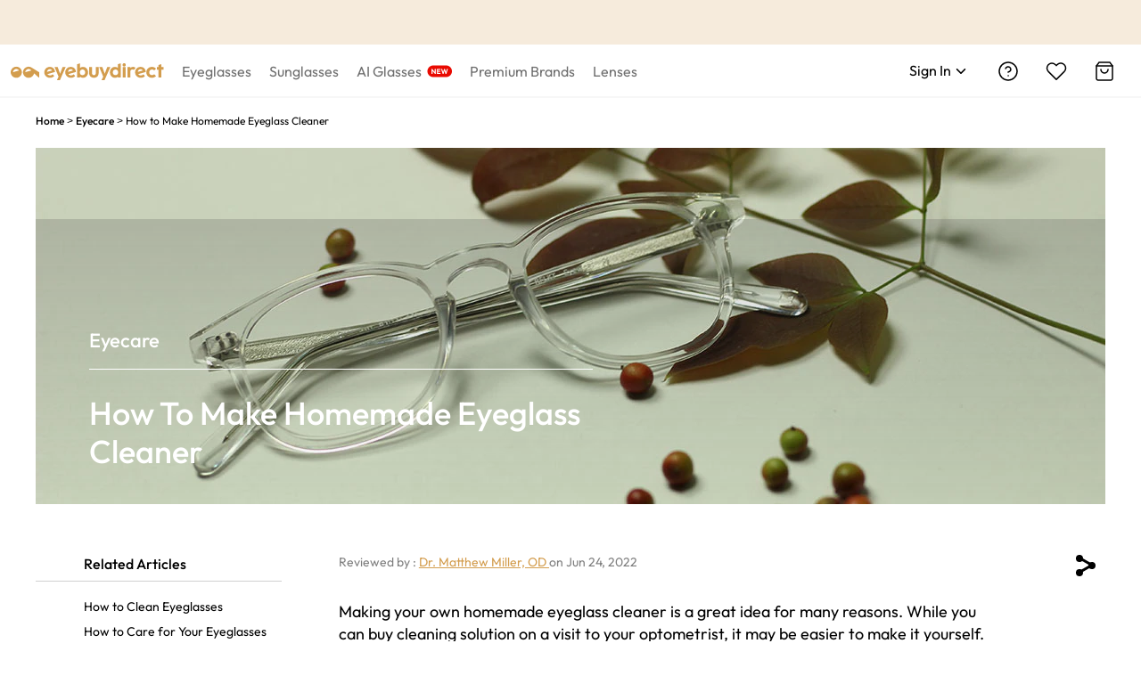

--- FILE ---
content_type: text/html; charset=utf-8
request_url: https://www.eyebuydirect.com/eyecare/how-to-make-eyeglasses-cleaner
body_size: 67990
content:
<!DOCTYPE html>
<html lang="en-US">
<head>

    <!-- test preload from www -->
    <link rel="preload" href="https://img.ebdcdn.com/cms/FVP_desktop_update_254c88ba3a.png?q=70" as="image" fetchpriority="high"></link>
    

    <meta charset="utf-8"><script type="text/javascript">(window.NREUM||(NREUM={})).init={privacy:{cookies_enabled:false},ajax:{deny_list:["*"]},feature_flags:["soft_nav"]};(window.NREUM||(NREUM={})).loader_config={xpid:"VgECUV5WARAHUFdUAAQEXlA=",licenseKey:"NRJS-823d4f9e7281ef76cb5",applicationID:"746675384",browserID:"746675419"};;/*! For license information please see nr-loader-full-1.308.0.min.js.LICENSE.txt */
(()=>{var e,t,r={384:(e,t,r)=>{"use strict";r.d(t,{NT:()=>a,US:()=>u,Zm:()=>o,bQ:()=>d,dV:()=>c,pV:()=>l});var n=r(6154),i=r(1863),s=r(1910);const a={beacon:"bam.nr-data.net",errorBeacon:"bam.nr-data.net"};function o(){return n.gm.NREUM||(n.gm.NREUM={}),void 0===n.gm.newrelic&&(n.gm.newrelic=n.gm.NREUM),n.gm.NREUM}function c(){let e=o();return e.o||(e.o={ST:n.gm.setTimeout,SI:n.gm.setImmediate||n.gm.setInterval,CT:n.gm.clearTimeout,XHR:n.gm.XMLHttpRequest,REQ:n.gm.Request,EV:n.gm.Event,PR:n.gm.Promise,MO:n.gm.MutationObserver,FETCH:n.gm.fetch,WS:n.gm.WebSocket},(0,s.i)(...Object.values(e.o))),e}function d(e,t){let r=o();r.initializedAgents??={},t.initializedAt={ms:(0,i.t)(),date:new Date},r.initializedAgents[e]=t}function u(e,t){o()[e]=t}function l(){return function(){let e=o();const t=e.info||{};e.info={beacon:a.beacon,errorBeacon:a.errorBeacon,...t}}(),function(){let e=o();const t=e.init||{};e.init={...t}}(),c(),function(){let e=o();const t=e.loader_config||{};e.loader_config={...t}}(),o()}},782:(e,t,r)=>{"use strict";r.d(t,{T:()=>n});const n=r(860).K7.pageViewTiming},860:(e,t,r)=>{"use strict";r.d(t,{$J:()=>u,K7:()=>c,P3:()=>d,XX:()=>i,Yy:()=>o,df:()=>s,qY:()=>n,v4:()=>a});const n="events",i="jserrors",s="browser/blobs",a="rum",o="browser/logs",c={ajax:"ajax",genericEvents:"generic_events",jserrors:i,logging:"logging",metrics:"metrics",pageAction:"page_action",pageViewEvent:"page_view_event",pageViewTiming:"page_view_timing",sessionReplay:"session_replay",sessionTrace:"session_trace",softNav:"soft_navigations",spa:"spa"},d={[c.pageViewEvent]:1,[c.pageViewTiming]:2,[c.metrics]:3,[c.jserrors]:4,[c.spa]:5,[c.ajax]:6,[c.sessionTrace]:7,[c.softNav]:8,[c.sessionReplay]:9,[c.logging]:10,[c.genericEvents]:11},u={[c.pageViewEvent]:a,[c.pageViewTiming]:n,[c.ajax]:n,[c.spa]:n,[c.softNav]:n,[c.metrics]:i,[c.jserrors]:i,[c.sessionTrace]:s,[c.sessionReplay]:s,[c.logging]:o,[c.genericEvents]:"ins"}},944:(e,t,r)=>{"use strict";r.d(t,{R:()=>i});var n=r(3241);function i(e,t){"function"==typeof console.debug&&(console.debug("New Relic Warning: https://github.com/newrelic/newrelic-browser-agent/blob/main/docs/warning-codes.md#".concat(e),t),(0,n.W)({agentIdentifier:null,drained:null,type:"data",name:"warn",feature:"warn",data:{code:e,secondary:t}}))}},993:(e,t,r)=>{"use strict";r.d(t,{A$:()=>s,ET:()=>a,TZ:()=>o,p_:()=>i});var n=r(860);const i={ERROR:"ERROR",WARN:"WARN",INFO:"INFO",DEBUG:"DEBUG",TRACE:"TRACE"},s={OFF:0,ERROR:1,WARN:2,INFO:3,DEBUG:4,TRACE:5},a="log",o=n.K7.logging},1541:(e,t,r)=>{"use strict";r.d(t,{U:()=>i,f:()=>n});const n={MFE:"MFE",BA:"BA"};function i(e,t){if(2!==t?.harvestEndpointVersion)return{};const r=t.agentRef.runtime.appMetadata.agents[0].entityGuid;return e?{"source.id":e.id,"source.name":e.name,"source.type":e.type,"parent.id":e.parent?.id||r,"parent.type":e.parent?.type||n.BA}:{"entity.guid":r,appId:t.agentRef.info.applicationID}}},1687:(e,t,r)=>{"use strict";r.d(t,{Ak:()=>d,Ze:()=>h,x3:()=>u});var n=r(3241),i=r(7836),s=r(3606),a=r(860),o=r(2646);const c={};function d(e,t){const r={staged:!1,priority:a.P3[t]||0};l(e),c[e].get(t)||c[e].set(t,r)}function u(e,t){e&&c[e]&&(c[e].get(t)&&c[e].delete(t),p(e,t,!1),c[e].size&&f(e))}function l(e){if(!e)throw new Error("agentIdentifier required");c[e]||(c[e]=new Map)}function h(e="",t="feature",r=!1){if(l(e),!e||!c[e].get(t)||r)return p(e,t);c[e].get(t).staged=!0,f(e)}function f(e){const t=Array.from(c[e]);t.every(([e,t])=>t.staged)&&(t.sort((e,t)=>e[1].priority-t[1].priority),t.forEach(([t])=>{c[e].delete(t),p(e,t)}))}function p(e,t,r=!0){const a=e?i.ee.get(e):i.ee,c=s.i.handlers;if(!a.aborted&&a.backlog&&c){if((0,n.W)({agentIdentifier:e,type:"lifecycle",name:"drain",feature:t}),r){const e=a.backlog[t],r=c[t];if(r){for(let t=0;e&&t<e.length;++t)g(e[t],r);Object.entries(r).forEach(([e,t])=>{Object.values(t||{}).forEach(t=>{t[0]?.on&&t[0]?.context()instanceof o.y&&t[0].on(e,t[1])})})}}a.isolatedBacklog||delete c[t],a.backlog[t]=null,a.emit("drain-"+t,[])}}function g(e,t){var r=e[1];Object.values(t[r]||{}).forEach(t=>{var r=e[0];if(t[0]===r){var n=t[1],i=e[3],s=e[2];n.apply(i,s)}})}},1738:(e,t,r)=>{"use strict";r.d(t,{U:()=>f,Y:()=>h});var n=r(3241),i=r(9908),s=r(1863),a=r(944),o=r(5701),c=r(3969),d=r(8362),u=r(860),l=r(4261);function h(e,t,r,s){const h=s||r;!h||h[e]&&h[e]!==d.d.prototype[e]||(h[e]=function(){(0,i.p)(c.xV,["API/"+e+"/called"],void 0,u.K7.metrics,r.ee),(0,n.W)({agentIdentifier:r.agentIdentifier,drained:!!o.B?.[r.agentIdentifier],type:"data",name:"api",feature:l.Pl+e,data:{}});try{return t.apply(this,arguments)}catch(e){(0,a.R)(23,e)}})}function f(e,t,r,n,a){const o=e.info;null===r?delete o.jsAttributes[t]:o.jsAttributes[t]=r,(a||null===r)&&(0,i.p)(l.Pl+n,[(0,s.t)(),t,r],void 0,"session",e.ee)}},1741:(e,t,r)=>{"use strict";r.d(t,{W:()=>s});var n=r(944),i=r(4261);class s{#e(e,...t){if(this[e]!==s.prototype[e])return this[e](...t);(0,n.R)(35,e)}addPageAction(e,t){return this.#e(i.hG,e,t)}register(e){return this.#e(i.eY,e)}recordCustomEvent(e,t){return this.#e(i.fF,e,t)}setPageViewName(e,t){return this.#e(i.Fw,e,t)}setCustomAttribute(e,t,r){return this.#e(i.cD,e,t,r)}noticeError(e,t){return this.#e(i.o5,e,t)}setUserId(e,t=!1){return this.#e(i.Dl,e,t)}setApplicationVersion(e){return this.#e(i.nb,e)}setErrorHandler(e){return this.#e(i.bt,e)}addRelease(e,t){return this.#e(i.k6,e,t)}log(e,t){return this.#e(i.$9,e,t)}start(){return this.#e(i.d3)}finished(e){return this.#e(i.BL,e)}recordReplay(){return this.#e(i.CH)}pauseReplay(){return this.#e(i.Tb)}addToTrace(e){return this.#e(i.U2,e)}setCurrentRouteName(e){return this.#e(i.PA,e)}interaction(e){return this.#e(i.dT,e)}wrapLogger(e,t,r){return this.#e(i.Wb,e,t,r)}measure(e,t){return this.#e(i.V1,e,t)}consent(e){return this.#e(i.Pv,e)}}},1863:(e,t,r)=>{"use strict";function n(){return Math.floor(performance.now())}r.d(t,{t:()=>n})},1910:(e,t,r)=>{"use strict";r.d(t,{i:()=>s});var n=r(944);const i=new Map;function s(...e){return e.every(e=>{if(i.has(e))return i.get(e);const t="function"==typeof e?e.toString():"",r=t.includes("[native code]"),s=t.includes("nrWrapper");return r||s||(0,n.R)(64,e?.name||t),i.set(e,r),r})}},2555:(e,t,r)=>{"use strict";r.d(t,{D:()=>o,f:()=>a});var n=r(384),i=r(8122);const s={beacon:n.NT.beacon,errorBeacon:n.NT.errorBeacon,licenseKey:void 0,applicationID:void 0,sa:void 0,queueTime:void 0,applicationTime:void 0,ttGuid:void 0,user:void 0,account:void 0,product:void 0,extra:void 0,jsAttributes:{},userAttributes:void 0,atts:void 0,transactionName:void 0,tNamePlain:void 0};function a(e){try{return!!e.licenseKey&&!!e.errorBeacon&&!!e.applicationID}catch(e){return!1}}const o=e=>(0,i.a)(e,s)},2614:(e,t,r)=>{"use strict";r.d(t,{BB:()=>a,H3:()=>n,g:()=>d,iL:()=>c,tS:()=>o,uh:()=>i,wk:()=>s});const n="NRBA",i="SESSION",s=144e5,a=18e5,o={STARTED:"session-started",PAUSE:"session-pause",RESET:"session-reset",RESUME:"session-resume",UPDATE:"session-update"},c={SAME_TAB:"same-tab",CROSS_TAB:"cross-tab"},d={OFF:0,FULL:1,ERROR:2}},2646:(e,t,r)=>{"use strict";r.d(t,{y:()=>n});class n{constructor(e){this.contextId=e}}},2843:(e,t,r)=>{"use strict";r.d(t,{G:()=>s,u:()=>i});var n=r(3878);function i(e,t=!1,r,i){(0,n.DD)("visibilitychange",function(){if(t)return void("hidden"===document.visibilityState&&e());e(document.visibilityState)},r,i)}function s(e,t,r){(0,n.sp)("pagehide",e,t,r)}},3241:(e,t,r)=>{"use strict";r.d(t,{W:()=>s});var n=r(6154);const i="newrelic";function s(e={}){try{n.gm.dispatchEvent(new CustomEvent(i,{detail:e}))}catch(e){}}},3304:(e,t,r)=>{"use strict";r.d(t,{A:()=>s});var n=r(7836);const i=()=>{const e=new WeakSet;return(t,r)=>{if("object"==typeof r&&null!==r){if(e.has(r))return;e.add(r)}return r}};function s(e){try{return JSON.stringify(e,i())??""}catch(e){try{n.ee.emit("internal-error",[e])}catch(e){}return""}}},3333:(e,t,r)=>{"use strict";r.d(t,{$v:()=>u,TZ:()=>n,Xh:()=>c,Zp:()=>i,kd:()=>d,mq:()=>o,nf:()=>a,qN:()=>s});const n=r(860).K7.genericEvents,i=["auxclick","click","copy","keydown","paste","scrollend"],s=["focus","blur"],a=4,o=1e3,c=2e3,d=["PageAction","UserAction","BrowserPerformance"],u={RESOURCES:"experimental.resources",REGISTER:"register"}},3434:(e,t,r)=>{"use strict";r.d(t,{Jt:()=>s,YM:()=>d});var n=r(7836),i=r(5607);const s="nr@original:".concat(i.W),a=50;var o=Object.prototype.hasOwnProperty,c=!1;function d(e,t){return e||(e=n.ee),r.inPlace=function(e,t,n,i,s){n||(n="");const a="-"===n.charAt(0);for(let o=0;o<t.length;o++){const c=t[o],d=e[c];l(d)||(e[c]=r(d,a?c+n:n,i,c,s))}},r.flag=s,r;function r(t,r,n,c,d){return l(t)?t:(r||(r=""),nrWrapper[s]=t,function(e,t,r){if(Object.defineProperty&&Object.keys)try{return Object.keys(e).forEach(function(r){Object.defineProperty(t,r,{get:function(){return e[r]},set:function(t){return e[r]=t,t}})}),t}catch(e){u([e],r)}for(var n in e)o.call(e,n)&&(t[n]=e[n])}(t,nrWrapper,e),nrWrapper);function nrWrapper(){var s,o,l,h;let f;try{o=this,s=[...arguments],l="function"==typeof n?n(s,o):n||{}}catch(t){u([t,"",[s,o,c],l],e)}i(r+"start",[s,o,c],l,d);const p=performance.now();let g;try{return h=t.apply(o,s),g=performance.now(),h}catch(e){throw g=performance.now(),i(r+"err",[s,o,e],l,d),f=e,f}finally{const e=g-p,t={start:p,end:g,duration:e,isLongTask:e>=a,methodName:c,thrownError:f};t.isLongTask&&i("long-task",[t,o],l,d),i(r+"end",[s,o,h],l,d)}}}function i(r,n,i,s){if(!c||t){var a=c;c=!0;try{e.emit(r,n,i,t,s)}catch(t){u([t,r,n,i],e)}c=a}}}function u(e,t){t||(t=n.ee);try{t.emit("internal-error",e)}catch(e){}}function l(e){return!(e&&"function"==typeof e&&e.apply&&!e[s])}},3606:(e,t,r)=>{"use strict";r.d(t,{i:()=>s});var n=r(9908);s.on=a;var i=s.handlers={};function s(e,t,r,s){a(s||n.d,i,e,t,r)}function a(e,t,r,i,s){s||(s="feature"),e||(e=n.d);var a=t[s]=t[s]||{};(a[r]=a[r]||[]).push([e,i])}},3738:(e,t,r)=>{"use strict";r.d(t,{He:()=>i,Kp:()=>o,Lc:()=>d,Rz:()=>u,TZ:()=>n,bD:()=>s,d3:()=>a,jx:()=>l,sl:()=>h,uP:()=>c});const n=r(860).K7.sessionTrace,i="bstResource",s="resource",a="-start",o="-end",c="fn"+a,d="fn"+o,u="pushState",l=1e3,h=3e4},3785:(e,t,r)=>{"use strict";r.d(t,{R:()=>c,b:()=>d});var n=r(9908),i=r(1863),s=r(860),a=r(3969),o=r(993);function c(e,t,r={},c=o.p_.INFO,d=!0,u,l=(0,i.t)()){(0,n.p)(a.xV,["API/logging/".concat(c.toLowerCase(),"/called")],void 0,s.K7.metrics,e),(0,n.p)(o.ET,[l,t,r,c,d,u],void 0,s.K7.logging,e)}function d(e){return"string"==typeof e&&Object.values(o.p_).some(t=>t===e.toUpperCase().trim())}},3878:(e,t,r)=>{"use strict";function n(e,t){return{capture:e,passive:!1,signal:t}}function i(e,t,r=!1,i){window.addEventListener(e,t,n(r,i))}function s(e,t,r=!1,i){document.addEventListener(e,t,n(r,i))}r.d(t,{DD:()=>s,jT:()=>n,sp:()=>i})},3969:(e,t,r)=>{"use strict";r.d(t,{TZ:()=>n,XG:()=>o,rs:()=>i,xV:()=>a,z_:()=>s});const n=r(860).K7.metrics,i="sm",s="cm",a="storeSupportabilityMetrics",o="storeEventMetrics"},4234:(e,t,r)=>{"use strict";r.d(t,{W:()=>s});var n=r(7836),i=r(1687);class s{constructor(e,t){this.agentIdentifier=e,this.ee=n.ee.get(e),this.featureName=t,this.blocked=!1}deregisterDrain(){(0,i.x3)(this.agentIdentifier,this.featureName)}}},4261:(e,t,r)=>{"use strict";r.d(t,{$9:()=>d,BL:()=>o,CH:()=>f,Dl:()=>w,Fw:()=>y,PA:()=>m,Pl:()=>n,Pv:()=>T,Tb:()=>l,U2:()=>s,V1:()=>E,Wb:()=>x,bt:()=>b,cD:()=>v,d3:()=>R,dT:()=>c,eY:()=>p,fF:()=>h,hG:()=>i,k6:()=>a,nb:()=>g,o5:()=>u});const n="api-",i="addPageAction",s="addToTrace",a="addRelease",o="finished",c="interaction",d="log",u="noticeError",l="pauseReplay",h="recordCustomEvent",f="recordReplay",p="register",g="setApplicationVersion",m="setCurrentRouteName",v="setCustomAttribute",b="setErrorHandler",y="setPageViewName",w="setUserId",R="start",x="wrapLogger",E="measure",T="consent"},5205:(e,t,r)=>{"use strict";r.d(t,{j:()=>S});var n=r(384),i=r(1741);var s=r(2555),a=r(3333);const o=e=>{if(!e||"string"!=typeof e)return!1;try{document.createDocumentFragment().querySelector(e)}catch{return!1}return!0};var c=r(2614),d=r(944),u=r(8122);const l="[data-nr-mask]",h=e=>(0,u.a)(e,(()=>{const e={feature_flags:[],experimental:{allow_registered_children:!1,resources:!1},mask_selector:"*",block_selector:"[data-nr-block]",mask_input_options:{color:!1,date:!1,"datetime-local":!1,email:!1,month:!1,number:!1,range:!1,search:!1,tel:!1,text:!1,time:!1,url:!1,week:!1,textarea:!1,select:!1,password:!0}};return{ajax:{deny_list:void 0,block_internal:!0,enabled:!0,autoStart:!0},api:{get allow_registered_children(){return e.feature_flags.includes(a.$v.REGISTER)||e.experimental.allow_registered_children},set allow_registered_children(t){e.experimental.allow_registered_children=t},duplicate_registered_data:!1},browser_consent_mode:{enabled:!1},distributed_tracing:{enabled:void 0,exclude_newrelic_header:void 0,cors_use_newrelic_header:void 0,cors_use_tracecontext_headers:void 0,allowed_origins:void 0},get feature_flags(){return e.feature_flags},set feature_flags(t){e.feature_flags=t},generic_events:{enabled:!0,autoStart:!0},harvest:{interval:30},jserrors:{enabled:!0,autoStart:!0},logging:{enabled:!0,autoStart:!0},metrics:{enabled:!0,autoStart:!0},obfuscate:void 0,page_action:{enabled:!0},page_view_event:{enabled:!0,autoStart:!0},page_view_timing:{enabled:!0,autoStart:!0},performance:{capture_marks:!1,capture_measures:!1,capture_detail:!0,resources:{get enabled(){return e.feature_flags.includes(a.$v.RESOURCES)||e.experimental.resources},set enabled(t){e.experimental.resources=t},asset_types:[],first_party_domains:[],ignore_newrelic:!0}},privacy:{cookies_enabled:!0},proxy:{assets:void 0,beacon:void 0},session:{expiresMs:c.wk,inactiveMs:c.BB},session_replay:{autoStart:!0,enabled:!1,preload:!1,sampling_rate:10,error_sampling_rate:100,collect_fonts:!1,inline_images:!1,fix_stylesheets:!0,mask_all_inputs:!0,get mask_text_selector(){return e.mask_selector},set mask_text_selector(t){o(t)?e.mask_selector="".concat(t,",").concat(l):""===t||null===t?e.mask_selector=l:(0,d.R)(5,t)},get block_class(){return"nr-block"},get ignore_class(){return"nr-ignore"},get mask_text_class(){return"nr-mask"},get block_selector(){return e.block_selector},set block_selector(t){o(t)?e.block_selector+=",".concat(t):""!==t&&(0,d.R)(6,t)},get mask_input_options(){return e.mask_input_options},set mask_input_options(t){t&&"object"==typeof t?e.mask_input_options={...t,password:!0}:(0,d.R)(7,t)}},session_trace:{enabled:!0,autoStart:!0},soft_navigations:{enabled:!0,autoStart:!0},spa:{enabled:!0,autoStart:!0},ssl:void 0,user_actions:{enabled:!0,elementAttributes:["id","className","tagName","type"]}}})());var f=r(6154),p=r(9324);let g=0;const m={buildEnv:p.F3,distMethod:p.Xs,version:p.xv,originTime:f.WN},v={consented:!1},b={appMetadata:{},get consented(){return this.session?.state?.consent||v.consented},set consented(e){v.consented=e},customTransaction:void 0,denyList:void 0,disabled:!1,harvester:void 0,isolatedBacklog:!1,isRecording:!1,loaderType:void 0,maxBytes:3e4,obfuscator:void 0,onerror:void 0,ptid:void 0,releaseIds:{},session:void 0,timeKeeper:void 0,registeredEntities:[],jsAttributesMetadata:{bytes:0},get harvestCount(){return++g}},y=e=>{const t=(0,u.a)(e,b),r=Object.keys(m).reduce((e,t)=>(e[t]={value:m[t],writable:!1,configurable:!0,enumerable:!0},e),{});return Object.defineProperties(t,r)};var w=r(5701);const R=e=>{const t=e.startsWith("http");e+="/",r.p=t?e:"https://"+e};var x=r(7836),E=r(3241);const T={accountID:void 0,trustKey:void 0,agentID:void 0,licenseKey:void 0,applicationID:void 0,xpid:void 0},A=e=>(0,u.a)(e,T),_=new Set;function S(e,t={},r,a){let{init:o,info:c,loader_config:d,runtime:u={},exposed:l=!0}=t;if(!c){const e=(0,n.pV)();o=e.init,c=e.info,d=e.loader_config}e.init=h(o||{}),e.loader_config=A(d||{}),c.jsAttributes??={},f.bv&&(c.jsAttributes.isWorker=!0),e.info=(0,s.D)(c);const p=e.init,g=[c.beacon,c.errorBeacon];_.has(e.agentIdentifier)||(p.proxy.assets&&(R(p.proxy.assets),g.push(p.proxy.assets)),p.proxy.beacon&&g.push(p.proxy.beacon),e.beacons=[...g],function(e){const t=(0,n.pV)();Object.getOwnPropertyNames(i.W.prototype).forEach(r=>{const n=i.W.prototype[r];if("function"!=typeof n||"constructor"===n)return;let s=t[r];e[r]&&!1!==e.exposed&&"micro-agent"!==e.runtime?.loaderType&&(t[r]=(...t)=>{const n=e[r](...t);return s?s(...t):n})})}(e),(0,n.US)("activatedFeatures",w.B)),u.denyList=[...p.ajax.deny_list||[],...p.ajax.block_internal?g:[]],u.ptid=e.agentIdentifier,u.loaderType=r,e.runtime=y(u),_.has(e.agentIdentifier)||(e.ee=x.ee.get(e.agentIdentifier),e.exposed=l,(0,E.W)({agentIdentifier:e.agentIdentifier,drained:!!w.B?.[e.agentIdentifier],type:"lifecycle",name:"initialize",feature:void 0,data:e.config})),_.add(e.agentIdentifier)}},5270:(e,t,r)=>{"use strict";r.d(t,{Aw:()=>a,SR:()=>s,rF:()=>o});var n=r(384),i=r(7767);function s(e){return!!(0,n.dV)().o.MO&&(0,i.V)(e)&&!0===e?.session_trace.enabled}function a(e){return!0===e?.session_replay.preload&&s(e)}function o(e,t){try{if("string"==typeof t?.type){if("password"===t.type.toLowerCase())return"*".repeat(e?.length||0);if(void 0!==t?.dataset?.nrUnmask||t?.classList?.contains("nr-unmask"))return e}}catch(e){}return"string"==typeof e?e.replace(/[\S]/g,"*"):"*".repeat(e?.length||0)}},5289:(e,t,r)=>{"use strict";r.d(t,{GG:()=>a,Qr:()=>c,sB:()=>o});var n=r(3878),i=r(6389);function s(){return"undefined"==typeof document||"complete"===document.readyState}function a(e,t){if(s())return e();const r=(0,i.J)(e),a=setInterval(()=>{s()&&(clearInterval(a),r())},500);(0,n.sp)("load",r,t)}function o(e){if(s())return e();(0,n.DD)("DOMContentLoaded",e)}function c(e){if(s())return e();(0,n.sp)("popstate",e)}},5607:(e,t,r)=>{"use strict";r.d(t,{W:()=>n});const n=(0,r(9566).bz)()},5701:(e,t,r)=>{"use strict";r.d(t,{B:()=>s,t:()=>a});var n=r(3241);const i=new Set,s={};function a(e,t){const r=t.agentIdentifier;s[r]??={},e&&"object"==typeof e&&(i.has(r)||(t.ee.emit("rumresp",[e]),s[r]=e,i.add(r),(0,n.W)({agentIdentifier:r,loaded:!0,drained:!0,type:"lifecycle",name:"load",feature:void 0,data:e})))}},6154:(e,t,r)=>{"use strict";r.d(t,{OF:()=>d,RI:()=>i,WN:()=>h,bv:()=>s,eN:()=>f,gm:()=>a,lR:()=>l,m:()=>c,mw:()=>o,sb:()=>u});var n=r(1863);const i="undefined"!=typeof window&&!!window.document,s="undefined"!=typeof WorkerGlobalScope&&("undefined"!=typeof self&&self instanceof WorkerGlobalScope&&self.navigator instanceof WorkerNavigator||"undefined"!=typeof globalThis&&globalThis instanceof WorkerGlobalScope&&globalThis.navigator instanceof WorkerNavigator),a=i?window:"undefined"!=typeof WorkerGlobalScope&&("undefined"!=typeof self&&self instanceof WorkerGlobalScope&&self||"undefined"!=typeof globalThis&&globalThis instanceof WorkerGlobalScope&&globalThis),o=Boolean("hidden"===a?.document?.visibilityState),c=""+a?.location,d=/iPad|iPhone|iPod/.test(a.navigator?.userAgent),u=d&&"undefined"==typeof SharedWorker,l=(()=>{const e=a.navigator?.userAgent?.match(/Firefox[/\s](\d+\.\d+)/);return Array.isArray(e)&&e.length>=2?+e[1]:0})(),h=Date.now()-(0,n.t)(),f=()=>"undefined"!=typeof PerformanceNavigationTiming&&a?.performance?.getEntriesByType("navigation")?.[0]?.responseStart},6344:(e,t,r)=>{"use strict";r.d(t,{BB:()=>u,Qb:()=>l,TZ:()=>i,Ug:()=>a,Vh:()=>s,_s:()=>o,bc:()=>d,yP:()=>c});var n=r(2614);const i=r(860).K7.sessionReplay,s="errorDuringReplay",a=.12,o={DomContentLoaded:0,Load:1,FullSnapshot:2,IncrementalSnapshot:3,Meta:4,Custom:5},c={[n.g.ERROR]:15e3,[n.g.FULL]:3e5,[n.g.OFF]:0},d={RESET:{message:"Session was reset",sm:"Reset"},IMPORT:{message:"Recorder failed to import",sm:"Import"},TOO_MANY:{message:"429: Too Many Requests",sm:"Too-Many"},TOO_BIG:{message:"Payload was too large",sm:"Too-Big"},CROSS_TAB:{message:"Session Entity was set to OFF on another tab",sm:"Cross-Tab"},ENTITLEMENTS:{message:"Session Replay is not allowed and will not be started",sm:"Entitlement"}},u=5e3,l={API:"api",RESUME:"resume",SWITCH_TO_FULL:"switchToFull",INITIALIZE:"initialize",PRELOAD:"preload"}},6389:(e,t,r)=>{"use strict";function n(e,t=500,r={}){const n=r?.leading||!1;let i;return(...r)=>{n&&void 0===i&&(e.apply(this,r),i=setTimeout(()=>{i=clearTimeout(i)},t)),n||(clearTimeout(i),i=setTimeout(()=>{e.apply(this,r)},t))}}function i(e){let t=!1;return(...r)=>{t||(t=!0,e.apply(this,r))}}r.d(t,{J:()=>i,s:()=>n})},6630:(e,t,r)=>{"use strict";r.d(t,{T:()=>n});const n=r(860).K7.pageViewEvent},6774:(e,t,r)=>{"use strict";r.d(t,{T:()=>n});const n=r(860).K7.jserrors},7295:(e,t,r)=>{"use strict";r.d(t,{Xv:()=>a,gX:()=>i,iW:()=>s});var n=[];function i(e){if(!e||s(e))return!1;if(0===n.length)return!0;if("*"===n[0].hostname)return!1;for(var t=0;t<n.length;t++){var r=n[t];if(r.hostname.test(e.hostname)&&r.pathname.test(e.pathname))return!1}return!0}function s(e){return void 0===e.hostname}function a(e){if(n=[],e&&e.length)for(var t=0;t<e.length;t++){let r=e[t];if(!r)continue;if("*"===r)return void(n=[{hostname:"*"}]);0===r.indexOf("http://")?r=r.substring(7):0===r.indexOf("https://")&&(r=r.substring(8));const i=r.indexOf("/");let s,a;i>0?(s=r.substring(0,i),a=r.substring(i)):(s=r,a="*");let[c]=s.split(":");n.push({hostname:o(c),pathname:o(a,!0)})}}function o(e,t=!1){const r=e.replace(/[.+?^${}()|[\]\\]/g,e=>"\\"+e).replace(/\*/g,".*?");return new RegExp((t?"^":"")+r+"$")}},7485:(e,t,r)=>{"use strict";r.d(t,{D:()=>i});var n=r(6154);function i(e){if(0===(e||"").indexOf("data:"))return{protocol:"data"};try{const t=new URL(e,location.href),r={port:t.port,hostname:t.hostname,pathname:t.pathname,search:t.search,protocol:t.protocol.slice(0,t.protocol.indexOf(":")),sameOrigin:t.protocol===n.gm?.location?.protocol&&t.host===n.gm?.location?.host};return r.port&&""!==r.port||("http:"===t.protocol&&(r.port="80"),"https:"===t.protocol&&(r.port="443")),r.pathname&&""!==r.pathname?r.pathname.startsWith("/")||(r.pathname="/".concat(r.pathname)):r.pathname="/",r}catch(e){return{}}}},7699:(e,t,r)=>{"use strict";r.d(t,{It:()=>s,KC:()=>o,No:()=>i,qh:()=>a});var n=r(860);const i=16e3,s=1e6,a="SESSION_ERROR",o={[n.K7.logging]:!0,[n.K7.genericEvents]:!1,[n.K7.jserrors]:!1,[n.K7.ajax]:!1}},7767:(e,t,r)=>{"use strict";r.d(t,{V:()=>i});var n=r(6154);const i=e=>n.RI&&!0===e?.privacy.cookies_enabled},7836:(e,t,r)=>{"use strict";r.d(t,{P:()=>o,ee:()=>c});var n=r(384),i=r(8990),s=r(2646),a=r(5607);const o="nr@context:".concat(a.W),c=function e(t,r){var n={},a={},u={},l=!1;try{l=16===r.length&&d.initializedAgents?.[r]?.runtime.isolatedBacklog}catch(e){}var h={on:p,addEventListener:p,removeEventListener:function(e,t){var r=n[e];if(!r)return;for(var i=0;i<r.length;i++)r[i]===t&&r.splice(i,1)},emit:function(e,r,n,i,s){!1!==s&&(s=!0);if(c.aborted&&!i)return;t&&s&&t.emit(e,r,n);var o=f(n);g(e).forEach(e=>{e.apply(o,r)});var d=v()[a[e]];d&&d.push([h,e,r,o]);return o},get:m,listeners:g,context:f,buffer:function(e,t){const r=v();if(t=t||"feature",h.aborted)return;Object.entries(e||{}).forEach(([e,n])=>{a[n]=t,t in r||(r[t]=[])})},abort:function(){h._aborted=!0,Object.keys(h.backlog).forEach(e=>{delete h.backlog[e]})},isBuffering:function(e){return!!v()[a[e]]},debugId:r,backlog:l?{}:t&&"object"==typeof t.backlog?t.backlog:{},isolatedBacklog:l};return Object.defineProperty(h,"aborted",{get:()=>{let e=h._aborted||!1;return e||(t&&(e=t.aborted),e)}}),h;function f(e){return e&&e instanceof s.y?e:e?(0,i.I)(e,o,()=>new s.y(o)):new s.y(o)}function p(e,t){n[e]=g(e).concat(t)}function g(e){return n[e]||[]}function m(t){return u[t]=u[t]||e(h,t)}function v(){return h.backlog}}(void 0,"globalEE"),d=(0,n.Zm)();d.ee||(d.ee=c)},8122:(e,t,r)=>{"use strict";r.d(t,{a:()=>i});var n=r(944);function i(e,t){try{if(!e||"object"!=typeof e)return(0,n.R)(3);if(!t||"object"!=typeof t)return(0,n.R)(4);const r=Object.create(Object.getPrototypeOf(t),Object.getOwnPropertyDescriptors(t)),s=0===Object.keys(r).length?e:r;for(let a in s)if(void 0!==e[a])try{if(null===e[a]){r[a]=null;continue}Array.isArray(e[a])&&Array.isArray(t[a])?r[a]=Array.from(new Set([...e[a],...t[a]])):"object"==typeof e[a]&&"object"==typeof t[a]?r[a]=i(e[a],t[a]):r[a]=e[a]}catch(e){r[a]||(0,n.R)(1,e)}return r}catch(e){(0,n.R)(2,e)}}},8139:(e,t,r)=>{"use strict";r.d(t,{u:()=>h});var n=r(7836),i=r(3434),s=r(8990),a=r(6154);const o={},c=a.gm.XMLHttpRequest,d="addEventListener",u="removeEventListener",l="nr@wrapped:".concat(n.P);function h(e){var t=function(e){return(e||n.ee).get("events")}(e);if(o[t.debugId]++)return t;o[t.debugId]=1;var r=(0,i.YM)(t,!0);function h(e){r.inPlace(e,[d,u],"-",p)}function p(e,t){return e[1]}return"getPrototypeOf"in Object&&(a.RI&&f(document,h),c&&f(c.prototype,h),f(a.gm,h)),t.on(d+"-start",function(e,t){var n=e[1];if(null!==n&&("function"==typeof n||"object"==typeof n)&&"newrelic"!==e[0]){var i=(0,s.I)(n,l,function(){var e={object:function(){if("function"!=typeof n.handleEvent)return;return n.handleEvent.apply(n,arguments)},function:n}[typeof n];return e?r(e,"fn-",null,e.name||"anonymous"):n});this.wrapped=e[1]=i}}),t.on(u+"-start",function(e){e[1]=this.wrapped||e[1]}),t}function f(e,t,...r){let n=e;for(;"object"==typeof n&&!Object.prototype.hasOwnProperty.call(n,d);)n=Object.getPrototypeOf(n);n&&t(n,...r)}},8362:(e,t,r)=>{"use strict";r.d(t,{d:()=>s});var n=r(9566),i=r(1741);class s extends i.W{agentIdentifier=(0,n.LA)(16)}},8374:(e,t,r)=>{r.nc=(()=>{try{return document?.currentScript?.nonce}catch(e){}return""})()},8990:(e,t,r)=>{"use strict";r.d(t,{I:()=>i});var n=Object.prototype.hasOwnProperty;function i(e,t,r){if(n.call(e,t))return e[t];var i=r();if(Object.defineProperty&&Object.keys)try{return Object.defineProperty(e,t,{value:i,writable:!0,enumerable:!1}),i}catch(e){}return e[t]=i,i}},9119:(e,t,r)=>{"use strict";r.d(t,{L:()=>s});var n=/([^?#]*)[^#]*(#[^?]*|$).*/,i=/([^?#]*)().*/;function s(e,t){return e?e.replace(t?n:i,"$1$2"):e}},9300:(e,t,r)=>{"use strict";r.d(t,{T:()=>n});const n=r(860).K7.ajax},9324:(e,t,r)=>{"use strict";r.d(t,{AJ:()=>a,F3:()=>i,Xs:()=>s,Yq:()=>o,xv:()=>n});const n="1.308.0",i="PROD",s="CDN",a="@newrelic/rrweb",o="1.0.1"},9566:(e,t,r)=>{"use strict";r.d(t,{LA:()=>o,ZF:()=>c,bz:()=>a,el:()=>d});var n=r(6154);const i="xxxxxxxx-xxxx-4xxx-yxxx-xxxxxxxxxxxx";function s(e,t){return e?15&e[t]:16*Math.random()|0}function a(){const e=n.gm?.crypto||n.gm?.msCrypto;let t,r=0;return e&&e.getRandomValues&&(t=e.getRandomValues(new Uint8Array(30))),i.split("").map(e=>"x"===e?s(t,r++).toString(16):"y"===e?(3&s()|8).toString(16):e).join("")}function o(e){const t=n.gm?.crypto||n.gm?.msCrypto;let r,i=0;t&&t.getRandomValues&&(r=t.getRandomValues(new Uint8Array(e)));const a=[];for(var o=0;o<e;o++)a.push(s(r,i++).toString(16));return a.join("")}function c(){return o(16)}function d(){return o(32)}},9908:(e,t,r)=>{"use strict";r.d(t,{d:()=>n,p:()=>i});var n=r(7836).ee.get("handle");function i(e,t,r,i,s){s?(s.buffer([e],i),s.emit(e,t,r)):(n.buffer([e],i),n.emit(e,t,r))}}},n={};function i(e){var t=n[e];if(void 0!==t)return t.exports;var s=n[e]={exports:{}};return r[e](s,s.exports,i),s.exports}i.m=r,i.d=(e,t)=>{for(var r in t)i.o(t,r)&&!i.o(e,r)&&Object.defineProperty(e,r,{enumerable:!0,get:t[r]})},i.f={},i.e=e=>Promise.all(Object.keys(i.f).reduce((t,r)=>(i.f[r](e,t),t),[])),i.u=e=>({95:"nr-full-compressor",222:"nr-full-recorder",891:"nr-full"}[e]+"-1.308.0.min.js"),i.o=(e,t)=>Object.prototype.hasOwnProperty.call(e,t),e={},t="NRBA-1.308.0.PROD:",i.l=(r,n,s,a)=>{if(e[r])e[r].push(n);else{var o,c;if(void 0!==s)for(var d=document.getElementsByTagName("script"),u=0;u<d.length;u++){var l=d[u];if(l.getAttribute("src")==r||l.getAttribute("data-webpack")==t+s){o=l;break}}if(!o){c=!0;var h={891:"sha512-fcveNDcpRQS9OweGhN4uJe88Qmg+EVyH6j/wngwL2Le0m7LYyz7q+JDx7KBxsdDF4TaPVsSmHg12T3pHwdLa7w==",222:"sha512-O8ZzdvgB4fRyt7k2Qrr4STpR+tCA2mcQEig6/dP3rRy9uEx1CTKQ6cQ7Src0361y7xS434ua+zIPo265ZpjlEg==",95:"sha512-jDWejat/6/UDex/9XjYoPPmpMPuEvBCSuCg/0tnihjbn5bh9mP3An0NzFV9T5Tc+3kKhaXaZA8UIKPAanD2+Gw=="};(o=document.createElement("script")).charset="utf-8",i.nc&&o.setAttribute("nonce",i.nc),o.setAttribute("data-webpack",t+s),o.src=r,0!==o.src.indexOf(window.location.origin+"/")&&(o.crossOrigin="anonymous"),h[a]&&(o.integrity=h[a])}e[r]=[n];var f=(t,n)=>{o.onerror=o.onload=null,clearTimeout(p);var i=e[r];if(delete e[r],o.parentNode&&o.parentNode.removeChild(o),i&&i.forEach(e=>e(n)),t)return t(n)},p=setTimeout(f.bind(null,void 0,{type:"timeout",target:o}),12e4);o.onerror=f.bind(null,o.onerror),o.onload=f.bind(null,o.onload),c&&document.head.appendChild(o)}},i.r=e=>{"undefined"!=typeof Symbol&&Symbol.toStringTag&&Object.defineProperty(e,Symbol.toStringTag,{value:"Module"}),Object.defineProperty(e,"__esModule",{value:!0})},i.p="https://js-agent.newrelic.com/",(()=>{var e={85:0,959:0};i.f.j=(t,r)=>{var n=i.o(e,t)?e[t]:void 0;if(0!==n)if(n)r.push(n[2]);else{var s=new Promise((r,i)=>n=e[t]=[r,i]);r.push(n[2]=s);var a=i.p+i.u(t),o=new Error;i.l(a,r=>{if(i.o(e,t)&&(0!==(n=e[t])&&(e[t]=void 0),n)){var s=r&&("load"===r.type?"missing":r.type),a=r&&r.target&&r.target.src;o.message="Loading chunk "+t+" failed: ("+s+": "+a+")",o.name="ChunkLoadError",o.type=s,o.request=a,n[1](o)}},"chunk-"+t,t)}};var t=(t,r)=>{var n,s,[a,o,c]=r,d=0;if(a.some(t=>0!==e[t])){for(n in o)i.o(o,n)&&(i.m[n]=o[n]);if(c)c(i)}for(t&&t(r);d<a.length;d++)s=a[d],i.o(e,s)&&e[s]&&e[s][0](),e[s]=0},r=self["webpackChunk:NRBA-1.308.0.PROD"]=self["webpackChunk:NRBA-1.308.0.PROD"]||[];r.forEach(t.bind(null,0)),r.push=t.bind(null,r.push.bind(r))})(),(()=>{"use strict";i(8374);var e=i(8362),t=i(860);const r=Object.values(t.K7);var n=i(5205);var s=i(9908),a=i(1863),o=i(4261),c=i(1738);var d=i(1687),u=i(4234),l=i(5289),h=i(6154),f=i(944),p=i(5270),g=i(7767),m=i(6389),v=i(7699);class b extends u.W{constructor(e,t){super(e.agentIdentifier,t),this.agentRef=e,this.abortHandler=void 0,this.featAggregate=void 0,this.loadedSuccessfully=void 0,this.onAggregateImported=new Promise(e=>{this.loadedSuccessfully=e}),this.deferred=Promise.resolve(),!1===e.init[this.featureName].autoStart?this.deferred=new Promise((t,r)=>{this.ee.on("manual-start-all",(0,m.J)(()=>{(0,d.Ak)(e.agentIdentifier,this.featureName),t()}))}):(0,d.Ak)(e.agentIdentifier,t)}importAggregator(e,t,r={}){if(this.featAggregate)return;const n=async()=>{let n;await this.deferred;try{if((0,g.V)(e.init)){const{setupAgentSession:t}=await i.e(891).then(i.bind(i,8766));n=t(e)}}catch(e){(0,f.R)(20,e),this.ee.emit("internal-error",[e]),(0,s.p)(v.qh,[e],void 0,this.featureName,this.ee)}try{if(!this.#t(this.featureName,n,e.init))return(0,d.Ze)(this.agentIdentifier,this.featureName),void this.loadedSuccessfully(!1);const{Aggregate:i}=await t();this.featAggregate=new i(e,r),e.runtime.harvester.initializedAggregates.push(this.featAggregate),this.loadedSuccessfully(!0)}catch(e){(0,f.R)(34,e),this.abortHandler?.(),(0,d.Ze)(this.agentIdentifier,this.featureName,!0),this.loadedSuccessfully(!1),this.ee&&this.ee.abort()}};h.RI?(0,l.GG)(()=>n(),!0):n()}#t(e,r,n){if(this.blocked)return!1;switch(e){case t.K7.sessionReplay:return(0,p.SR)(n)&&!!r;case t.K7.sessionTrace:return!!r;default:return!0}}}var y=i(6630),w=i(2614),R=i(3241);class x extends b{static featureName=y.T;constructor(e){var t;super(e,y.T),this.setupInspectionEvents(e.agentIdentifier),t=e,(0,c.Y)(o.Fw,function(e,r){"string"==typeof e&&("/"!==e.charAt(0)&&(e="/"+e),t.runtime.customTransaction=(r||"http://custom.transaction")+e,(0,s.p)(o.Pl+o.Fw,[(0,a.t)()],void 0,void 0,t.ee))},t),this.importAggregator(e,()=>i.e(891).then(i.bind(i,3718)))}setupInspectionEvents(e){const t=(t,r)=>{t&&(0,R.W)({agentIdentifier:e,timeStamp:t.timeStamp,loaded:"complete"===t.target.readyState,type:"window",name:r,data:t.target.location+""})};(0,l.sB)(e=>{t(e,"DOMContentLoaded")}),(0,l.GG)(e=>{t(e,"load")}),(0,l.Qr)(e=>{t(e,"navigate")}),this.ee.on(w.tS.UPDATE,(t,r)=>{(0,R.W)({agentIdentifier:e,type:"lifecycle",name:"session",data:r})})}}var E=i(384);class T extends e.d{constructor(e){var t;(super(),h.gm)?(this.features={},(0,E.bQ)(this.agentIdentifier,this),this.desiredFeatures=new Set(e.features||[]),this.desiredFeatures.add(x),(0,n.j)(this,e,e.loaderType||"agent"),t=this,(0,c.Y)(o.cD,function(e,r,n=!1){if("string"==typeof e){if(["string","number","boolean"].includes(typeof r)||null===r)return(0,c.U)(t,e,r,o.cD,n);(0,f.R)(40,typeof r)}else(0,f.R)(39,typeof e)},t),function(e){(0,c.Y)(o.Dl,function(t,r=!1){if("string"!=typeof t&&null!==t)return void(0,f.R)(41,typeof t);const n=e.info.jsAttributes["enduser.id"];r&&null!=n&&n!==t?(0,s.p)(o.Pl+"setUserIdAndResetSession",[t],void 0,"session",e.ee):(0,c.U)(e,"enduser.id",t,o.Dl,!0)},e)}(this),function(e){(0,c.Y)(o.nb,function(t){if("string"==typeof t||null===t)return(0,c.U)(e,"application.version",t,o.nb,!1);(0,f.R)(42,typeof t)},e)}(this),function(e){(0,c.Y)(o.d3,function(){e.ee.emit("manual-start-all")},e)}(this),function(e){(0,c.Y)(o.Pv,function(t=!0){if("boolean"==typeof t){if((0,s.p)(o.Pl+o.Pv,[t],void 0,"session",e.ee),e.runtime.consented=t,t){const t=e.features.page_view_event;t.onAggregateImported.then(e=>{const r=t.featAggregate;e&&!r.sentRum&&r.sendRum()})}}else(0,f.R)(65,typeof t)},e)}(this),this.run()):(0,f.R)(21)}get config(){return{info:this.info,init:this.init,loader_config:this.loader_config,runtime:this.runtime}}get api(){return this}run(){try{const e=function(e){const t={};return r.forEach(r=>{t[r]=!!e[r]?.enabled}),t}(this.init),n=[...this.desiredFeatures];n.sort((e,r)=>t.P3[e.featureName]-t.P3[r.featureName]),n.forEach(r=>{if(!e[r.featureName]&&r.featureName!==t.K7.pageViewEvent)return;if(r.featureName===t.K7.spa)return void(0,f.R)(67);const n=function(e){switch(e){case t.K7.ajax:return[t.K7.jserrors];case t.K7.sessionTrace:return[t.K7.ajax,t.K7.pageViewEvent];case t.K7.sessionReplay:return[t.K7.sessionTrace];case t.K7.pageViewTiming:return[t.K7.pageViewEvent];default:return[]}}(r.featureName).filter(e=>!(e in this.features));n.length>0&&(0,f.R)(36,{targetFeature:r.featureName,missingDependencies:n}),this.features[r.featureName]=new r(this)})}catch(e){(0,f.R)(22,e);for(const e in this.features)this.features[e].abortHandler?.();const t=(0,E.Zm)();delete t.initializedAgents[this.agentIdentifier]?.features,delete this.sharedAggregator;return t.ee.get(this.agentIdentifier).abort(),!1}}}var A=i(2843),_=i(782);class S extends b{static featureName=_.T;constructor(e){super(e,_.T),h.RI&&((0,A.u)(()=>(0,s.p)("docHidden",[(0,a.t)()],void 0,_.T,this.ee),!0),(0,A.G)(()=>(0,s.p)("winPagehide",[(0,a.t)()],void 0,_.T,this.ee)),this.importAggregator(e,()=>i.e(891).then(i.bind(i,9018))))}}var O=i(3969);class I extends b{static featureName=O.TZ;constructor(e){super(e,O.TZ),h.RI&&document.addEventListener("securitypolicyviolation",e=>{(0,s.p)(O.xV,["Generic/CSPViolation/Detected"],void 0,this.featureName,this.ee)}),this.importAggregator(e,()=>i.e(891).then(i.bind(i,6555)))}}var P=i(6774),k=i(3878),N=i(3304);class D{constructor(e,t,r,n,i){this.name="UncaughtError",this.message="string"==typeof e?e:(0,N.A)(e),this.sourceURL=t,this.line=r,this.column=n,this.__newrelic=i}}function j(e){return M(e)?e:new D(void 0!==e?.message?e.message:e,e?.filename||e?.sourceURL,e?.lineno||e?.line,e?.colno||e?.col,e?.__newrelic,e?.cause)}function C(e){const t="Unhandled Promise Rejection: ";if(!e?.reason)return;if(M(e.reason)){try{e.reason.message.startsWith(t)||(e.reason.message=t+e.reason.message)}catch(e){}return j(e.reason)}const r=j(e.reason);return(r.message||"").startsWith(t)||(r.message=t+r.message),r}function L(e){if(e.error instanceof SyntaxError&&!/:\d+$/.test(e.error.stack?.trim())){const t=new D(e.message,e.filename,e.lineno,e.colno,e.error.__newrelic,e.cause);return t.name=SyntaxError.name,t}return M(e.error)?e.error:j(e)}function M(e){return e instanceof Error&&!!e.stack}function B(e,r,n,i,o=(0,a.t)()){"string"==typeof e&&(e=new Error(e)),(0,s.p)("err",[e,o,!1,r,n.runtime.isRecording,void 0,i],void 0,t.K7.jserrors,n.ee),(0,s.p)("uaErr",[],void 0,t.K7.genericEvents,n.ee)}var H=i(1541),K=i(993),W=i(3785);function U(e,{customAttributes:t={},level:r=K.p_.INFO}={},n,i,s=(0,a.t)()){(0,W.R)(n.ee,e,t,r,!1,i,s)}function F(e,r,n,i,c=(0,a.t)()){(0,s.p)(o.Pl+o.hG,[c,e,r,i],void 0,t.K7.genericEvents,n.ee)}function V(e,r,n,i,c=(0,a.t)()){const{start:d,end:u,customAttributes:l}=r||{},h={customAttributes:l||{}};if("object"!=typeof h.customAttributes||"string"!=typeof e||0===e.length)return void(0,f.R)(57);const p=(e,t)=>null==e?t:"number"==typeof e?e:e instanceof PerformanceMark?e.startTime:Number.NaN;if(h.start=p(d,0),h.end=p(u,c),Number.isNaN(h.start)||Number.isNaN(h.end))(0,f.R)(57);else{if(h.duration=h.end-h.start,!(h.duration<0))return(0,s.p)(o.Pl+o.V1,[h,e,i],void 0,t.K7.genericEvents,n.ee),h;(0,f.R)(58)}}function z(e,r={},n,i,c=(0,a.t)()){(0,s.p)(o.Pl+o.fF,[c,e,r,i],void 0,t.K7.genericEvents,n.ee)}function G(e){(0,c.Y)(o.eY,function(t){return Y(e,t)},e)}function Y(e,r,n){(0,f.R)(54,"newrelic.register"),r||={},r.type=H.f.MFE,r.licenseKey||=e.info.licenseKey,r.blocked=!1,r.parent=n||{},Array.isArray(r.tags)||(r.tags=[]);const i={};r.tags.forEach(e=>{"name"!==e&&"id"!==e&&(i["source.".concat(e)]=!0)}),r.isolated??=!0;let o=()=>{};const c=e.runtime.registeredEntities;if(!r.isolated){const e=c.find(({metadata:{target:{id:e}}})=>e===r.id&&!r.isolated);if(e)return e}const d=e=>{r.blocked=!0,o=e};function u(e){return"string"==typeof e&&!!e.trim()&&e.trim().length<501||"number"==typeof e}e.init.api.allow_registered_children||d((0,m.J)(()=>(0,f.R)(55))),u(r.id)&&u(r.name)||d((0,m.J)(()=>(0,f.R)(48,r)));const l={addPageAction:(t,n={})=>g(F,[t,{...i,...n},e],r),deregister:()=>{d((0,m.J)(()=>(0,f.R)(68)))},log:(t,n={})=>g(U,[t,{...n,customAttributes:{...i,...n.customAttributes||{}}},e],r),measure:(t,n={})=>g(V,[t,{...n,customAttributes:{...i,...n.customAttributes||{}}},e],r),noticeError:(t,n={})=>g(B,[t,{...i,...n},e],r),register:(t={})=>g(Y,[e,t],l.metadata.target),recordCustomEvent:(t,n={})=>g(z,[t,{...i,...n},e],r),setApplicationVersion:e=>p("application.version",e),setCustomAttribute:(e,t)=>p(e,t),setUserId:e=>p("enduser.id",e),metadata:{customAttributes:i,target:r}},h=()=>(r.blocked&&o(),r.blocked);h()||c.push(l);const p=(e,t)=>{h()||(i[e]=t)},g=(r,n,i)=>{if(h())return;const o=(0,a.t)();(0,s.p)(O.xV,["API/register/".concat(r.name,"/called")],void 0,t.K7.metrics,e.ee);try{if(e.init.api.duplicate_registered_data&&"register"!==r.name){let e=n;if(n[1]instanceof Object){const t={"child.id":i.id,"child.type":i.type};e="customAttributes"in n[1]?[n[0],{...n[1],customAttributes:{...n[1].customAttributes,...t}},...n.slice(2)]:[n[0],{...n[1],...t},...n.slice(2)]}r(...e,void 0,o)}return r(...n,i,o)}catch(e){(0,f.R)(50,e)}};return l}class q extends b{static featureName=P.T;constructor(e){var t;super(e,P.T),t=e,(0,c.Y)(o.o5,(e,r)=>B(e,r,t),t),function(e){(0,c.Y)(o.bt,function(t){e.runtime.onerror=t},e)}(e),function(e){let t=0;(0,c.Y)(o.k6,function(e,r){++t>10||(this.runtime.releaseIds[e.slice(-200)]=(""+r).slice(-200))},e)}(e),G(e);try{this.removeOnAbort=new AbortController}catch(e){}this.ee.on("internal-error",(t,r)=>{this.abortHandler&&(0,s.p)("ierr",[j(t),(0,a.t)(),!0,{},e.runtime.isRecording,r],void 0,this.featureName,this.ee)}),h.gm.addEventListener("unhandledrejection",t=>{this.abortHandler&&(0,s.p)("err",[C(t),(0,a.t)(),!1,{unhandledPromiseRejection:1},e.runtime.isRecording],void 0,this.featureName,this.ee)},(0,k.jT)(!1,this.removeOnAbort?.signal)),h.gm.addEventListener("error",t=>{this.abortHandler&&(0,s.p)("err",[L(t),(0,a.t)(),!1,{},e.runtime.isRecording],void 0,this.featureName,this.ee)},(0,k.jT)(!1,this.removeOnAbort?.signal)),this.abortHandler=this.#r,this.importAggregator(e,()=>i.e(891).then(i.bind(i,2176)))}#r(){this.removeOnAbort?.abort(),this.abortHandler=void 0}}var Z=i(8990);let X=1;function J(e){const t=typeof e;return!e||"object"!==t&&"function"!==t?-1:e===h.gm?0:(0,Z.I)(e,"nr@id",function(){return X++})}function Q(e){if("string"==typeof e&&e.length)return e.length;if("object"==typeof e){if("undefined"!=typeof ArrayBuffer&&e instanceof ArrayBuffer&&e.byteLength)return e.byteLength;if("undefined"!=typeof Blob&&e instanceof Blob&&e.size)return e.size;if(!("undefined"!=typeof FormData&&e instanceof FormData))try{return(0,N.A)(e).length}catch(e){return}}}var ee=i(8139),te=i(7836),re=i(3434);const ne={},ie=["open","send"];function se(e){var t=e||te.ee;const r=function(e){return(e||te.ee).get("xhr")}(t);if(void 0===h.gm.XMLHttpRequest)return r;if(ne[r.debugId]++)return r;ne[r.debugId]=1,(0,ee.u)(t);var n=(0,re.YM)(r),i=h.gm.XMLHttpRequest,s=h.gm.MutationObserver,a=h.gm.Promise,o=h.gm.setInterval,c="readystatechange",d=["onload","onerror","onabort","onloadstart","onloadend","onprogress","ontimeout"],u=[],l=h.gm.XMLHttpRequest=function(e){const t=new i(e),s=r.context(t);try{r.emit("new-xhr",[t],s),t.addEventListener(c,(a=s,function(){var e=this;e.readyState>3&&!a.resolved&&(a.resolved=!0,r.emit("xhr-resolved",[],e)),n.inPlace(e,d,"fn-",y)}),(0,k.jT)(!1))}catch(e){(0,f.R)(15,e);try{r.emit("internal-error",[e])}catch(e){}}var a;return t};function p(e,t){n.inPlace(t,["onreadystatechange"],"fn-",y)}if(function(e,t){for(var r in e)t[r]=e[r]}(i,l),l.prototype=i.prototype,n.inPlace(l.prototype,ie,"-xhr-",y),r.on("send-xhr-start",function(e,t){p(e,t),function(e){u.push(e),s&&(g?g.then(b):o?o(b):(m=-m,v.data=m))}(t)}),r.on("open-xhr-start",p),s){var g=a&&a.resolve();if(!o&&!a){var m=1,v=document.createTextNode(m);new s(b).observe(v,{characterData:!0})}}else t.on("fn-end",function(e){e[0]&&e[0].type===c||b()});function b(){for(var e=0;e<u.length;e++)p(0,u[e]);u.length&&(u=[])}function y(e,t){return t}return r}var ae="fetch-",oe=ae+"body-",ce=["arrayBuffer","blob","json","text","formData"],de=h.gm.Request,ue=h.gm.Response,le="prototype";const he={};function fe(e){const t=function(e){return(e||te.ee).get("fetch")}(e);if(!(de&&ue&&h.gm.fetch))return t;if(he[t.debugId]++)return t;function r(e,r,n){var i=e[r];"function"==typeof i&&(e[r]=function(){var e,r=[...arguments],s={};t.emit(n+"before-start",[r],s),s[te.P]&&s[te.P].dt&&(e=s[te.P].dt);var a=i.apply(this,r);return t.emit(n+"start",[r,e],a),a.then(function(e){return t.emit(n+"end",[null,e],a),e},function(e){throw t.emit(n+"end",[e],a),e})})}return he[t.debugId]=1,ce.forEach(e=>{r(de[le],e,oe),r(ue[le],e,oe)}),r(h.gm,"fetch",ae),t.on(ae+"end",function(e,r){var n=this;if(r){var i=r.headers.get("content-length");null!==i&&(n.rxSize=i),t.emit(ae+"done",[null,r],n)}else t.emit(ae+"done",[e],n)}),t}var pe=i(7485),ge=i(9566);class me{constructor(e){this.agentRef=e}generateTracePayload(e){const t=this.agentRef.loader_config;if(!this.shouldGenerateTrace(e)||!t)return null;var r=(t.accountID||"").toString()||null,n=(t.agentID||"").toString()||null,i=(t.trustKey||"").toString()||null;if(!r||!n)return null;var s=(0,ge.ZF)(),a=(0,ge.el)(),o=Date.now(),c={spanId:s,traceId:a,timestamp:o};return(e.sameOrigin||this.isAllowedOrigin(e)&&this.useTraceContextHeadersForCors())&&(c.traceContextParentHeader=this.generateTraceContextParentHeader(s,a),c.traceContextStateHeader=this.generateTraceContextStateHeader(s,o,r,n,i)),(e.sameOrigin&&!this.excludeNewrelicHeader()||!e.sameOrigin&&this.isAllowedOrigin(e)&&this.useNewrelicHeaderForCors())&&(c.newrelicHeader=this.generateTraceHeader(s,a,o,r,n,i)),c}generateTraceContextParentHeader(e,t){return"00-"+t+"-"+e+"-01"}generateTraceContextStateHeader(e,t,r,n,i){return i+"@nr=0-1-"+r+"-"+n+"-"+e+"----"+t}generateTraceHeader(e,t,r,n,i,s){if(!("function"==typeof h.gm?.btoa))return null;var a={v:[0,1],d:{ty:"Browser",ac:n,ap:i,id:e,tr:t,ti:r}};return s&&n!==s&&(a.d.tk=s),btoa((0,N.A)(a))}shouldGenerateTrace(e){return this.agentRef.init?.distributed_tracing?.enabled&&this.isAllowedOrigin(e)}isAllowedOrigin(e){var t=!1;const r=this.agentRef.init?.distributed_tracing;if(e.sameOrigin)t=!0;else if(r?.allowed_origins instanceof Array)for(var n=0;n<r.allowed_origins.length;n++){var i=(0,pe.D)(r.allowed_origins[n]);if(e.hostname===i.hostname&&e.protocol===i.protocol&&e.port===i.port){t=!0;break}}return t}excludeNewrelicHeader(){var e=this.agentRef.init?.distributed_tracing;return!!e&&!!e.exclude_newrelic_header}useNewrelicHeaderForCors(){var e=this.agentRef.init?.distributed_tracing;return!!e&&!1!==e.cors_use_newrelic_header}useTraceContextHeadersForCors(){var e=this.agentRef.init?.distributed_tracing;return!!e&&!!e.cors_use_tracecontext_headers}}var ve=i(9300),be=i(7295);function ye(e){return"string"==typeof e?e:e instanceof(0,E.dV)().o.REQ?e.url:h.gm?.URL&&e instanceof URL?e.href:void 0}var we=["load","error","abort","timeout"],Re=we.length,xe=(0,E.dV)().o.REQ,Ee=(0,E.dV)().o.XHR;const Te="X-NewRelic-App-Data";class Ae extends b{static featureName=ve.T;constructor(e){super(e,ve.T),this.dt=new me(e),this.handler=(e,t,r,n)=>(0,s.p)(e,t,r,n,this.ee);try{const e={xmlhttprequest:"xhr",fetch:"fetch",beacon:"beacon"};h.gm?.performance?.getEntriesByType("resource").forEach(r=>{if(r.initiatorType in e&&0!==r.responseStatus){const n={status:r.responseStatus},i={rxSize:r.transferSize,duration:Math.floor(r.duration),cbTime:0};_e(n,r.name),this.handler("xhr",[n,i,r.startTime,r.responseEnd,e[r.initiatorType]],void 0,t.K7.ajax)}})}catch(e){}fe(this.ee),se(this.ee),function(e,r,n,i){function o(e){var t=this;t.totalCbs=0,t.called=0,t.cbTime=0,t.end=E,t.ended=!1,t.xhrGuids={},t.lastSize=null,t.loadCaptureCalled=!1,t.params=this.params||{},t.metrics=this.metrics||{},t.latestLongtaskEnd=0,e.addEventListener("load",function(r){T(t,e)},(0,k.jT)(!1)),h.lR||e.addEventListener("progress",function(e){t.lastSize=e.loaded},(0,k.jT)(!1))}function c(e){this.params={method:e[0]},_e(this,e[1]),this.metrics={}}function d(t,r){e.loader_config.xpid&&this.sameOrigin&&r.setRequestHeader("X-NewRelic-ID",e.loader_config.xpid);var n=i.generateTracePayload(this.parsedOrigin);if(n){var s=!1;n.newrelicHeader&&(r.setRequestHeader("newrelic",n.newrelicHeader),s=!0),n.traceContextParentHeader&&(r.setRequestHeader("traceparent",n.traceContextParentHeader),n.traceContextStateHeader&&r.setRequestHeader("tracestate",n.traceContextStateHeader),s=!0),s&&(this.dt=n)}}function u(e,t){var n=this.metrics,i=e[0],s=this;if(n&&i){var o=Q(i);o&&(n.txSize=o)}this.startTime=(0,a.t)(),this.body=i,this.listener=function(e){try{"abort"!==e.type||s.loadCaptureCalled||(s.params.aborted=!0),("load"!==e.type||s.called===s.totalCbs&&(s.onloadCalled||"function"!=typeof t.onload)&&"function"==typeof s.end)&&s.end(t)}catch(e){try{r.emit("internal-error",[e])}catch(e){}}};for(var c=0;c<Re;c++)t.addEventListener(we[c],this.listener,(0,k.jT)(!1))}function l(e,t,r){this.cbTime+=e,t?this.onloadCalled=!0:this.called+=1,this.called!==this.totalCbs||!this.onloadCalled&&"function"==typeof r.onload||"function"!=typeof this.end||this.end(r)}function f(e,t){var r=""+J(e)+!!t;this.xhrGuids&&!this.xhrGuids[r]&&(this.xhrGuids[r]=!0,this.totalCbs+=1)}function p(e,t){var r=""+J(e)+!!t;this.xhrGuids&&this.xhrGuids[r]&&(delete this.xhrGuids[r],this.totalCbs-=1)}function g(){this.endTime=(0,a.t)()}function m(e,t){t instanceof Ee&&"load"===e[0]&&r.emit("xhr-load-added",[e[1],e[2]],t)}function v(e,t){t instanceof Ee&&"load"===e[0]&&r.emit("xhr-load-removed",[e[1],e[2]],t)}function b(e,t,r){t instanceof Ee&&("onload"===r&&(this.onload=!0),("load"===(e[0]&&e[0].type)||this.onload)&&(this.xhrCbStart=(0,a.t)()))}function y(e,t){this.xhrCbStart&&r.emit("xhr-cb-time",[(0,a.t)()-this.xhrCbStart,this.onload,t],t)}function w(e){var t,r=e[1]||{};if("string"==typeof e[0]?0===(t=e[0]).length&&h.RI&&(t=""+h.gm.location.href):e[0]&&e[0].url?t=e[0].url:h.gm?.URL&&e[0]&&e[0]instanceof URL?t=e[0].href:"function"==typeof e[0].toString&&(t=e[0].toString()),"string"==typeof t&&0!==t.length){t&&(this.parsedOrigin=(0,pe.D)(t),this.sameOrigin=this.parsedOrigin.sameOrigin);var n=i.generateTracePayload(this.parsedOrigin);if(n&&(n.newrelicHeader||n.traceContextParentHeader))if(e[0]&&e[0].headers)o(e[0].headers,n)&&(this.dt=n);else{var s={};for(var a in r)s[a]=r[a];s.headers=new Headers(r.headers||{}),o(s.headers,n)&&(this.dt=n),e.length>1?e[1]=s:e.push(s)}}function o(e,t){var r=!1;return t.newrelicHeader&&(e.set("newrelic",t.newrelicHeader),r=!0),t.traceContextParentHeader&&(e.set("traceparent",t.traceContextParentHeader),t.traceContextStateHeader&&e.set("tracestate",t.traceContextStateHeader),r=!0),r}}function R(e,t){this.params={},this.metrics={},this.startTime=(0,a.t)(),this.dt=t,e.length>=1&&(this.target=e[0]),e.length>=2&&(this.opts=e[1]);var r=this.opts||{},n=this.target;_e(this,ye(n));var i=(""+(n&&n instanceof xe&&n.method||r.method||"GET")).toUpperCase();this.params.method=i,this.body=r.body,this.txSize=Q(r.body)||0}function x(e,r){if(this.endTime=(0,a.t)(),this.params||(this.params={}),(0,be.iW)(this.params))return;let i;this.params.status=r?r.status:0,"string"==typeof this.rxSize&&this.rxSize.length>0&&(i=+this.rxSize);const s={txSize:this.txSize,rxSize:i,duration:(0,a.t)()-this.startTime};n("xhr",[this.params,s,this.startTime,this.endTime,"fetch"],this,t.K7.ajax)}function E(e){const r=this.params,i=this.metrics;if(!this.ended){this.ended=!0;for(let t=0;t<Re;t++)e.removeEventListener(we[t],this.listener,!1);r.aborted||(0,be.iW)(r)||(i.duration=(0,a.t)()-this.startTime,this.loadCaptureCalled||4!==e.readyState?null==r.status&&(r.status=0):T(this,e),i.cbTime=this.cbTime,n("xhr",[r,i,this.startTime,this.endTime,"xhr"],this,t.K7.ajax))}}function T(e,n){e.params.status=n.status;var i=function(e,t){var r=e.responseType;return"json"===r&&null!==t?t:"arraybuffer"===r||"blob"===r||"json"===r?Q(e.response):"text"===r||""===r||void 0===r?Q(e.responseText):void 0}(n,e.lastSize);if(i&&(e.metrics.rxSize=i),e.sameOrigin&&n.getAllResponseHeaders().indexOf(Te)>=0){var a=n.getResponseHeader(Te);a&&((0,s.p)(O.rs,["Ajax/CrossApplicationTracing/Header/Seen"],void 0,t.K7.metrics,r),e.params.cat=a.split(", ").pop())}e.loadCaptureCalled=!0}r.on("new-xhr",o),r.on("open-xhr-start",c),r.on("open-xhr-end",d),r.on("send-xhr-start",u),r.on("xhr-cb-time",l),r.on("xhr-load-added",f),r.on("xhr-load-removed",p),r.on("xhr-resolved",g),r.on("addEventListener-end",m),r.on("removeEventListener-end",v),r.on("fn-end",y),r.on("fetch-before-start",w),r.on("fetch-start",R),r.on("fn-start",b),r.on("fetch-done",x)}(e,this.ee,this.handler,this.dt),this.importAggregator(e,()=>i.e(891).then(i.bind(i,3845)))}}function _e(e,t){var r=(0,pe.D)(t),n=e.params||e;n.hostname=r.hostname,n.port=r.port,n.protocol=r.protocol,n.host=r.hostname+":"+r.port,n.pathname=r.pathname,e.parsedOrigin=r,e.sameOrigin=r.sameOrigin}const Se={},Oe=["pushState","replaceState"];function Ie(e){const t=function(e){return(e||te.ee).get("history")}(e);return!h.RI||Se[t.debugId]++||(Se[t.debugId]=1,(0,re.YM)(t).inPlace(window.history,Oe,"-")),t}var Pe=i(3738);function ke(e){(0,c.Y)(o.BL,function(r=Date.now()){const n=r-h.WN;n<0&&(0,f.R)(62,r),(0,s.p)(O.XG,[o.BL,{time:n}],void 0,t.K7.metrics,e.ee),e.addToTrace({name:o.BL,start:r,origin:"nr"}),(0,s.p)(o.Pl+o.hG,[n,o.BL],void 0,t.K7.genericEvents,e.ee)},e)}const{He:Ne,bD:De,d3:je,Kp:Ce,TZ:Le,Lc:Me,uP:Be,Rz:He}=Pe;class Ke extends b{static featureName=Le;constructor(e){var r;super(e,Le),r=e,(0,c.Y)(o.U2,function(e){if(!(e&&"object"==typeof e&&e.name&&e.start))return;const n={n:e.name,s:e.start-h.WN,e:(e.end||e.start)-h.WN,o:e.origin||"",t:"api"};n.s<0||n.e<0||n.e<n.s?(0,f.R)(61,{start:n.s,end:n.e}):(0,s.p)("bstApi",[n],void 0,t.K7.sessionTrace,r.ee)},r),ke(e);if(!(0,g.V)(e.init))return void this.deregisterDrain();const n=this.ee;let d;Ie(n),this.eventsEE=(0,ee.u)(n),this.eventsEE.on(Be,function(e,t){this.bstStart=(0,a.t)()}),this.eventsEE.on(Me,function(e,r){(0,s.p)("bst",[e[0],r,this.bstStart,(0,a.t)()],void 0,t.K7.sessionTrace,n)}),n.on(He+je,function(e){this.time=(0,a.t)(),this.startPath=location.pathname+location.hash}),n.on(He+Ce,function(e){(0,s.p)("bstHist",[location.pathname+location.hash,this.startPath,this.time],void 0,t.K7.sessionTrace,n)});try{d=new PerformanceObserver(e=>{const r=e.getEntries();(0,s.p)(Ne,[r],void 0,t.K7.sessionTrace,n)}),d.observe({type:De,buffered:!0})}catch(e){}this.importAggregator(e,()=>i.e(891).then(i.bind(i,6974)),{resourceObserver:d})}}var We=i(6344);class Ue extends b{static featureName=We.TZ;#n;recorder;constructor(e){var r;let n;super(e,We.TZ),r=e,(0,c.Y)(o.CH,function(){(0,s.p)(o.CH,[],void 0,t.K7.sessionReplay,r.ee)},r),function(e){(0,c.Y)(o.Tb,function(){(0,s.p)(o.Tb,[],void 0,t.K7.sessionReplay,e.ee)},e)}(e);try{n=JSON.parse(localStorage.getItem("".concat(w.H3,"_").concat(w.uh)))}catch(e){}(0,p.SR)(e.init)&&this.ee.on(o.CH,()=>this.#i()),this.#s(n)&&this.importRecorder().then(e=>{e.startRecording(We.Qb.PRELOAD,n?.sessionReplayMode)}),this.importAggregator(this.agentRef,()=>i.e(891).then(i.bind(i,6167)),this),this.ee.on("err",e=>{this.blocked||this.agentRef.runtime.isRecording&&(this.errorNoticed=!0,(0,s.p)(We.Vh,[e],void 0,this.featureName,this.ee))})}#s(e){return e&&(e.sessionReplayMode===w.g.FULL||e.sessionReplayMode===w.g.ERROR)||(0,p.Aw)(this.agentRef.init)}importRecorder(){return this.recorder?Promise.resolve(this.recorder):(this.#n??=Promise.all([i.e(891),i.e(222)]).then(i.bind(i,4866)).then(({Recorder:e})=>(this.recorder=new e(this),this.recorder)).catch(e=>{throw this.ee.emit("internal-error",[e]),this.blocked=!0,e}),this.#n)}#i(){this.blocked||(this.featAggregate?this.featAggregate.mode!==w.g.FULL&&this.featAggregate.initializeRecording(w.g.FULL,!0,We.Qb.API):this.importRecorder().then(()=>{this.recorder.startRecording(We.Qb.API,w.g.FULL)}))}}var Fe=i(3333),Ve=i(9119);const ze={},Ge=new Set;function Ye(e){return"string"==typeof e?{type:"string",size:(new TextEncoder).encode(e).length}:e instanceof ArrayBuffer?{type:"ArrayBuffer",size:e.byteLength}:e instanceof Blob?{type:"Blob",size:e.size}:e instanceof DataView?{type:"DataView",size:e.byteLength}:ArrayBuffer.isView(e)?{type:"TypedArray",size:e.byteLength}:{type:"unknown",size:0}}class qe{constructor(e,t){this.timestamp=(0,a.t)(),this.currentUrl=(0,Ve.L)(window.location.href),this.socketId=(0,ge.LA)(8),this.requestedUrl=(0,Ve.L)(e),this.requestedProtocols=Array.isArray(t)?t.join(","):t||"",this.openedAt=void 0,this.protocol=void 0,this.extensions=void 0,this.binaryType=void 0,this.messageOrigin=void 0,this.messageCount=0,this.messageBytes=0,this.messageBytesMin=0,this.messageBytesMax=0,this.messageTypes=void 0,this.sendCount=0,this.sendBytes=0,this.sendBytesMin=0,this.sendBytesMax=0,this.sendTypes=void 0,this.closedAt=void 0,this.closeCode=void 0,this.closeReason="unknown",this.closeWasClean=void 0,this.connectedDuration=0,this.hasErrors=void 0}}class Ze extends b{static featureName=Fe.TZ;constructor(e){super(e,Fe.TZ);const r=e.init.feature_flags.includes("websockets"),n=[e.init.page_action.enabled,e.init.performance.capture_marks,e.init.performance.capture_measures,e.init.performance.resources.enabled,e.init.user_actions.enabled,r];var d;let u,l;if(d=e,(0,c.Y)(o.hG,(e,t)=>F(e,t,d),d),function(e){(0,c.Y)(o.fF,(t,r)=>z(t,r,e),e)}(e),ke(e),G(e),function(e){(0,c.Y)(o.V1,(t,r)=>V(t,r,e),e)}(e),r&&(l=function(e){if(!(0,E.dV)().o.WS)return e;const t=e.get("websockets");if(ze[t.debugId]++)return t;ze[t.debugId]=1,(0,A.G)(()=>{const e=(0,a.t)();Ge.forEach(r=>{r.nrData.closedAt=e,r.nrData.closeCode=1001,r.nrData.closeReason="Page navigating away",r.nrData.closeWasClean=!1,r.nrData.openedAt&&(r.nrData.connectedDuration=e-r.nrData.openedAt),t.emit("ws",[r.nrData],r)})});class r extends WebSocket{static name="WebSocket";static toString(){return"function WebSocket() { [native code] }"}toString(){return"[object WebSocket]"}get[Symbol.toStringTag](){return r.name}#a(e){(e.__newrelic??={}).socketId=this.nrData.socketId,this.nrData.hasErrors??=!0}constructor(...e){super(...e),this.nrData=new qe(e[0],e[1]),this.addEventListener("open",()=>{this.nrData.openedAt=(0,a.t)(),["protocol","extensions","binaryType"].forEach(e=>{this.nrData[e]=this[e]}),Ge.add(this)}),this.addEventListener("message",e=>{const{type:t,size:r}=Ye(e.data);this.nrData.messageOrigin??=(0,Ve.L)(e.origin),this.nrData.messageCount++,this.nrData.messageBytes+=r,this.nrData.messageBytesMin=Math.min(this.nrData.messageBytesMin||1/0,r),this.nrData.messageBytesMax=Math.max(this.nrData.messageBytesMax,r),(this.nrData.messageTypes??"").includes(t)||(this.nrData.messageTypes=this.nrData.messageTypes?"".concat(this.nrData.messageTypes,",").concat(t):t)}),this.addEventListener("close",e=>{this.nrData.closedAt=(0,a.t)(),this.nrData.closeCode=e.code,e.reason&&(this.nrData.closeReason=e.reason),this.nrData.closeWasClean=e.wasClean,this.nrData.connectedDuration=this.nrData.closedAt-this.nrData.openedAt,Ge.delete(this),t.emit("ws",[this.nrData],this)})}addEventListener(e,t,...r){const n=this,i="function"==typeof t?function(...e){try{return t.apply(this,e)}catch(e){throw n.#a(e),e}}:t?.handleEvent?{handleEvent:function(...e){try{return t.handleEvent.apply(t,e)}catch(e){throw n.#a(e),e}}}:t;return super.addEventListener(e,i,...r)}send(e){if(this.readyState===WebSocket.OPEN){const{type:t,size:r}=Ye(e);this.nrData.sendCount++,this.nrData.sendBytes+=r,this.nrData.sendBytesMin=Math.min(this.nrData.sendBytesMin||1/0,r),this.nrData.sendBytesMax=Math.max(this.nrData.sendBytesMax,r),(this.nrData.sendTypes??"").includes(t)||(this.nrData.sendTypes=this.nrData.sendTypes?"".concat(this.nrData.sendTypes,",").concat(t):t)}try{return super.send(e)}catch(e){throw this.#a(e),e}}close(...e){try{super.close(...e)}catch(e){throw this.#a(e),e}}}return h.gm.WebSocket=r,t}(this.ee)),h.RI){if(fe(this.ee),se(this.ee),u=Ie(this.ee),e.init.user_actions.enabled){function f(t){const r=(0,pe.D)(t);return e.beacons.includes(r.hostname+":"+r.port)}function p(){u.emit("navChange")}Fe.Zp.forEach(e=>(0,k.sp)(e,e=>(0,s.p)("ua",[e],void 0,this.featureName,this.ee),!0)),Fe.qN.forEach(e=>{const t=(0,m.s)(e=>{(0,s.p)("ua",[e],void 0,this.featureName,this.ee)},500,{leading:!0});(0,k.sp)(e,t)}),h.gm.addEventListener("error",()=>{(0,s.p)("uaErr",[],void 0,t.K7.genericEvents,this.ee)},(0,k.jT)(!1,this.removeOnAbort?.signal)),this.ee.on("open-xhr-start",(e,r)=>{f(e[1])||r.addEventListener("readystatechange",()=>{2===r.readyState&&(0,s.p)("uaXhr",[],void 0,t.K7.genericEvents,this.ee)})}),this.ee.on("fetch-start",e=>{e.length>=1&&!f(ye(e[0]))&&(0,s.p)("uaXhr",[],void 0,t.K7.genericEvents,this.ee)}),u.on("pushState-end",p),u.on("replaceState-end",p),window.addEventListener("hashchange",p,(0,k.jT)(!0,this.removeOnAbort?.signal)),window.addEventListener("popstate",p,(0,k.jT)(!0,this.removeOnAbort?.signal))}if(e.init.performance.resources.enabled&&h.gm.PerformanceObserver?.supportedEntryTypes.includes("resource")){new PerformanceObserver(e=>{e.getEntries().forEach(e=>{(0,s.p)("browserPerformance.resource",[e],void 0,this.featureName,this.ee)})}).observe({type:"resource",buffered:!0})}}r&&l.on("ws",e=>{(0,s.p)("ws-complete",[e],void 0,this.featureName,this.ee)});try{this.removeOnAbort=new AbortController}catch(g){}this.abortHandler=()=>{this.removeOnAbort?.abort(),this.abortHandler=void 0},n.some(e=>e)?this.importAggregator(e,()=>i.e(891).then(i.bind(i,8019))):this.deregisterDrain()}}var Xe=i(2646);const $e=new Map;function Je(e,t,r,n,i=!0){if("object"!=typeof t||!t||"string"!=typeof r||!r||"function"!=typeof t[r])return(0,f.R)(29);const s=function(e){return(e||te.ee).get("logger")}(e),a=(0,re.YM)(s),o=new Xe.y(te.P);o.level=n.level,o.customAttributes=n.customAttributes,o.autoCaptured=i;const c=t[r]?.[re.Jt]||t[r];return $e.set(c,o),a.inPlace(t,[r],"wrap-logger-",()=>$e.get(c)),s}var Qe=i(1910);class et extends b{static featureName=K.TZ;constructor(e){var t;super(e,K.TZ),t=e,(0,c.Y)(o.$9,(e,r)=>U(e,r,t),t),function(e){(0,c.Y)(o.Wb,(t,r,{customAttributes:n={},level:i=K.p_.INFO}={})=>{Je(e.ee,t,r,{customAttributes:n,level:i},!1)},e)}(e),G(e);const r=this.ee;["log","error","warn","info","debug","trace"].forEach(e=>{(0,Qe.i)(h.gm.console[e]),Je(r,h.gm.console,e,{level:"log"===e?"info":e})}),this.ee.on("wrap-logger-end",function([e]){const{level:t,customAttributes:n,autoCaptured:i}=this;(0,W.R)(r,e,n,t,i)}),this.importAggregator(e,()=>i.e(891).then(i.bind(i,5288)))}}new T({features:[x,S,Ke,Ue,Ae,I,q,Ze,et],loaderType:"pro"})})()})();</script><meta name="viewport" content="width=device-width"><meta name="next-head-count" content="2"><link rel="preload" href="https://res.ebdcdn.com/_next/static/css/855522807d7e3e7e.css" as="style"><link rel="stylesheet" href="https://res.ebdcdn.com/_next/static/css/855522807d7e3e7e.css" data-n-g=""><link rel="preload" href="https://res.ebdcdn.com/_next/static/css/2070b24f8459128e.css" as="style"><link rel="stylesheet" href="https://res.ebdcdn.com/_next/static/css/2070b24f8459128e.css"><link rel="preload" href="https://res.ebdcdn.com/_next/static/css/beddb4a13b845294.css" as="style"><link rel="stylesheet" href="https://res.ebdcdn.com/_next/static/css/beddb4a13b845294.css"><link rel="preload" href="https://res.ebdcdn.com/_next/static/css/88f20028f2008166.css" as="style"><link rel="stylesheet" href="https://res.ebdcdn.com/_next/static/css/88f20028f2008166.css"><noscript data-n-css=""></noscript><script defer="" nomodule="" src="https://res.ebdcdn.com/_next/static/chunks/polyfills-42372ed130431b0a.js"></script><script defer="" src="https://res.ebdcdn.com/_next/static/chunks/7608-c070a4d4ec06a652.js"></script><script defer="" src="https://res.ebdcdn.com/_next/static/chunks/617-55a9fe4afc0c0237.js"></script><script defer="" src="https://res.ebdcdn.com/_next/static/chunks/9998.e7a30b01194d8d2f.js"></script><script defer="" src="https://res.ebdcdn.com/_next/static/chunks/7213-a163fc6cd14b730b.js"></script><script defer="" src="https://res.ebdcdn.com/_next/static/chunks/9051-9ae448cdca75706e.js"></script><script defer="" src="https://res.ebdcdn.com/_next/static/chunks/507.86036a464afef9d9.js"></script><script src="https://res.ebdcdn.com/_next/static/chunks/webpack-0b60d05e2119b2cf.js" defer=""></script><script src="https://res.ebdcdn.com/_next/static/chunks/framework-d3ba0ca299f2ea72.js" defer=""></script><script src="https://res.ebdcdn.com/_next/static/chunks/main-6c573c8f60b4e91e.js" defer=""></script><script src="https://res.ebdcdn.com/_next/static/chunks/pages/_app-dbabba49db7971e2.js" defer=""></script><script src="https://res.ebdcdn.com/_next/static/chunks/pages/%5Blocale%5D/legacy-ssr-page/%5B%5B...slug%5D%5D-57771559b664566a.js" defer=""></script><script src="https://res.ebdcdn.com/_next/static/c810d9f8-12a2-4c54-b6b0-c836f0b983aa/_buildManifest.js" defer=""></script><script src="https://res.ebdcdn.com/_next/static/c810d9f8-12a2-4c54-b6b0-c836f0b983aa/_ssgManifest.js" defer=""></script>
<script>(window.BOOMR_mq=window.BOOMR_mq||[]).push(["addVar",{"rua.upush":"false","rua.cpush":"false","rua.upre":"false","rua.cpre":"false","rua.uprl":"false","rua.cprl":"false","rua.cprf":"false","rua.trans":"","rua.cook":"false","rua.ims":"false","rua.ufprl":"false","rua.cfprl":"false","rua.isuxp":"false","rua.texp":"norulematch","rua.ceh":"false","rua.ueh":"false","rua.ieh.st":"0"}]);</script>
                              <script>!function(e){var n="https://s.go-mpulse.net/boomerang/";if("False"=="True")e.BOOMR_config=e.BOOMR_config||{},e.BOOMR_config.PageParams=e.BOOMR_config.PageParams||{},e.BOOMR_config.PageParams.pci=!0,n="https://s2.go-mpulse.net/boomerang/";if(window.BOOMR_API_key="P7ZA6-KLH3T-9VDLB-YG923-AQ68G",function(){function e(){if(!r){var e=document.createElement("script");e.id="boomr-scr-as",e.src=window.BOOMR.url,e.async=!0,o.appendChild(e),r=!0}}function t(e){r=!0;var n,t,a,i,d=document,O=window;if(window.BOOMR.snippetMethod=e?"if":"i",t=function(e,n){var t=d.createElement("script");t.id=n||"boomr-if-as",t.src=window.BOOMR.url,BOOMR_lstart=(new Date).getTime(),e=e||d.body,e.appendChild(t)},!window.addEventListener&&window.attachEvent&&navigator.userAgent.match(/MSIE [67]\./))return window.BOOMR.snippetMethod="s",void t(o,"boomr-async");a=document.createElement("IFRAME"),a.src="about:blank",a.title="",a.role="presentation",a.loading="eager",i=(a.frameElement||a).style,i.width=0,i.height=0,i.border=0,i.display="none",o.appendChild(a);try{O=a.contentWindow,d=O.document.open()}catch(_){n=document.domain,a.src="javascript:var d=document.open();d.domain='"+n+"';void 0;",O=a.contentWindow,d=O.document.open()}if(n)d._boomrl=function(){this.domain=n,t()},d.write("<bo"+"dy onload='document._boomrl();'>");else if(O._boomrl=function(){t()},O.addEventListener)O.addEventListener("load",O._boomrl,!1);else if(O.attachEvent)O.attachEvent("onload",O._boomrl);d.close()}function a(e){window.BOOMR_onload=e&&e.timeStamp||(new Date).getTime()}if(!window.BOOMR||!window.BOOMR.version&&!window.BOOMR.snippetExecuted){window.BOOMR=window.BOOMR||{},window.BOOMR.snippetStart=(new Date).getTime(),window.BOOMR.snippetExecuted=!0,window.BOOMR.snippetVersion=14,window.BOOMR.url=n+"P7ZA6-KLH3T-9VDLB-YG923-AQ68G";var i=document.currentScript||document.getElementsByTagName("script")[0],o=i.parentNode,r=!1,d=document.createElement("link");if(d.relList&&"function"==typeof d.relList.supports&&d.relList.supports("preload")&&"as"in d)window.BOOMR.snippetMethod="p",d.href=window.BOOMR.url,d.rel="preload",d.as="script",d.addEventListener("load",e),d.addEventListener("error",function(){t(!0)}),setTimeout(function(){if(!r)t(!0)},3e3),BOOMR_lstart=(new Date).getTime(),o.appendChild(d);else t(!1);if(window.addEventListener)window.addEventListener("load",a,!1);else if(window.attachEvent)window.attachEvent("onload",a)}}(),"".length>0)if(e&&"performance"in e&&e.performance&&"function"==typeof e.performance.setResourceTimingBufferSize)e.performance.setResourceTimingBufferSize();!function(){if(BOOMR=e.BOOMR||{},BOOMR.plugins=BOOMR.plugins||{},!BOOMR.plugins.AK){var n=""=="true"?1:0,t="",a="bu2iqsqx2q7no2lr3jya-f-f5dde8884-clientnsv4-s.akamaihd.net",i="false"=="true"?2:1,o={"ak.v":"39","ak.cp":"1461516","ak.ai":parseInt("922137",10),"ak.ol":"0","ak.cr":1,"ak.ipv":4,"ak.proto":"http/1.1","ak.rid":"e478201","ak.r":48404,"ak.a2":n,"ak.m":"a","ak.n":"essl","ak.bpcip":"13.52.136.0","ak.cport":21305,"ak.gh":"23.52.12.49","ak.quicv":"","ak.tlsv":"tls1.3","ak.0rtt":"","ak.0rtt.ed":"","ak.csrc":"-","ak.acc":"bbr","ak.t":"1769069168","ak.ak":"hOBiQwZUYzCg5VSAfCLimQ==u9Yet5eCPvDNW+pi5Jjou/Ukx5hQ4+OLYzg+AzT9EFGesal2DNIWjvXGjac0wg+AZckWfgW6+BS/Q+i+fve+Qmci4hPVnuiVJY+0U2lEGg1LBL8tOfp8ci9KUwWAJf2542O/5j6TSAkiNuRREKHqziN+rTk6uUgwo5AnVKTy5QV2SXuI7yN99HbWu+7WtCzT56ePnD/2nSeeueMPCEj1flYHScDmkn3o92ST5BeuT7YJArV3DvrbCEEepLX5Kg1PCoUHCcYi1NSMqcZJ3e8g7VuPJCGLBFy1YCtt5fdVf+WLyjr6fTpRmGpEyKaggVhJeUffn4YppE4boZC7+F65arqWZSc0zAHe/aPMnHqt2nhUBJdfuFvbBU0qbh3Tejtv2ovjD4/SjvXGkDkVFm8qN6caeFgnSDd7FjsFJ44i6jo=","ak.pv":"45","ak.dpoabenc":"","ak.tf":i};if(""!==t)o["ak.ruds"]=t;var r={i:!1,av:function(n){var t="http.initiator";if(n&&(!n[t]||"spa_hard"===n[t]))o["ak.feo"]=void 0!==e.aFeoApplied?1:0,BOOMR.addVar(o)},rv:function(){var e=["ak.bpcip","ak.cport","ak.cr","ak.csrc","ak.gh","ak.ipv","ak.m","ak.n","ak.ol","ak.proto","ak.quicv","ak.tlsv","ak.0rtt","ak.0rtt.ed","ak.r","ak.acc","ak.t","ak.tf"];BOOMR.removeVar(e)}};BOOMR.plugins.AK={akVars:o,akDNSPreFetchDomain:a,init:function(){if(!r.i){var e=BOOMR.subscribe;e("before_beacon",r.av,null,null),e("onbeacon",r.rv,null,null),r.i=!0}return this},is_complete:function(){return!0}}}}()}(window);</script>
    <meta charset="utf-8">
    <!-- test comment svg -->
    <!-- test comment svg -->
    <meta http-equiv="x-dns-prefetch-control" content="on">
        <link rel="preconnect"   href="https://res.ebdcdn.com" crossorigin>
    <link rel="dns-prefetch" href="https://res.ebdcdn.com" >
            <link rel="preconnect" href="https://img.ebdcdn.com">
        <link rel="preload" href=https://res.ebdcdn.com/static/css/fonts/outfit/outfit.woff2 crossorigin="anonymous" as="font" type="font/woff2">
        <link rel="apple-touch-icon" sizes="180x180" href="https://res.ebdcdn.com/static/images/pwa/pwa-icon-180.png">
    <link rel="mask-icon" href="/icon.svg" color="#D39D4E" >
            <meta name="apple-mobile-web-app-title" content="Eyebuydirect">
    <link rel="search" type="application/opensearchdescription+xml" href="/content-search.xml" title="eyebuydirect.com">
    <meta name="viewport" content="width=device-width,initial-scale=1.0, maximum-scale=5" />
	<meta http-equiv="content-language" content="en-US">
    <meta name="theme-color" content="#404040">
    <meta name="msapplication-TileColor" content="#404  040">
    <meta name="apple-mobile-web-app-status-bar-style" content="#404040">
            <meta name="robots" content="max-image-preview:large" />
                <meta name="description" content="Learning how to make homemade eyeglasses cleaner can save you both time and money. The best part? All you need to get started is probably already in your home!">
            <meta property="og:url" content="https://www.eyebuydirect.com/eyecare/how-to-make-eyeglasses-cleaner" />
        <meta property="og:title" content="How to Make Homemade Eyeglass Cleaner | Eyebuydirect" />
        <meta property="og:image" content="https://img.ebdcdn.com/image/upload/static/images/logo.png?q=85" />
            <meta property="og:description" content="Learning how to make homemade eyeglasses cleaner can save you both time and money. The best part? All you need to get started is probably already in your home!" />
            <meta property="og:type" content="website" />
        <meta property="og:site_name" content="Eyebuydirect.com" />
    <meta name="SKYPE_TOOLBAR" content="SKYPE_TOOLBAR_PARSER_COMPATIBLE" />
        <meta property="twitter:account_id" content="17480524" />
    <meta name="p:domain_verify" content="3af05da6417bbb52bd3c245b63d970ba" />
        <title>How to Make Homemade Eyeglass Cleaner | Eyebuydirect</title>
    <link rel="shortcut icon" sizes="16x16 32x32" href="https://img.ebdcdn.com/image/upload/static/images/favicon/favicon.ico">
    <link rel="icon" type="image/png" href="https://img.ebdcdn.com/image/upload/static/images/favicon/favicon-16x16.png?q=85" sizes="16x16">
    <link rel="icon" type="image/png" href="https://img.ebdcdn.com/image/upload/static/images/favicon/favicon-32x32.png?q=85" sizes="32x32">
    <link rel="icon" type="image/png" href="https://img.ebdcdn.com/image/upload/static/images/favicon/favicon-96x96.png?q=85" sizes="96x96">
    <link rel="apple-touch-icon-precomposed" sizes="180x180" href="https://img.ebdcdn.com/image/upload/static/images/favicon/favicon-180x180.png?q=85">
                        <link rel="canonical" href="https://www.eyebuydirect.com/eyecare/how-to-make-eyeglasses-cleaner"/>
                                   <link rel="alternate" href="https://www.eyebuydirect.ca/eyecare/how-to-make-eyeglasses-cleaner" hreflang="en-ca" />
<link rel="alternate" href="https://au.eyebuydirect.com/eyecare/how-to-make-eyeglasses-cleaner" hreflang="en-au" />
<link rel="alternate" href="https://www.eyebuydirect.com/eyecare/how-to-make-eyeglasses-cleaner" hreflang="en-us" />
<link rel="alternate" href="https://www.eyebuydirect.com/eyecare/how-to-make-eyeglasses-cleaner" hreflang="en" />
<link rel="alternate" href="https://www.eyebuydirect.com/eyecare/how-to-make-eyeglasses-cleaner" hreflang="x-default" />
            <link rel="stylesheet" href="https://res.ebdcdn.com/static/css/global.1769066978.css">
    <link rel="stylesheet" href="https://res.ebdcdn.com/static/css/eyecare-list.1769066978.css">
                <script src="https://res.ebdcdn.com/static/js/_c4ea16,jquery.js,core.extend.js"></script>
                <script>
    var _debug = false;
    var _abTest = false;
    var WRInitTime=(new Date()).getTime();
    var isTouch =  !!("ontouchstart" in window) || window.navigator.msMaxTouchPoints > 0;
    var device = 'desktop';
    var DCDN = 'https://res.ebdcdn.com';
    var ENV_PRODUCTION = '1';
        document.createElement( "picture" );//pictuerfill
    
    /*header*/
    var favCountName = 'favCount', carCountName = 'cart_count';
    var orderColors = '{"51":"#418bd2","52":"#418bd2","53":"#418bd2","54":"#5ac448","61":"#e27878","62":"#418bd2","63":"#e27878","64":"#5ac448","71":"#418bd2","72":"#418bd2","73":"#418bd2","74":"#418bd2","75":"#418bd2","81":"#5ac448","82":"#418bd2","50":"#e27878"}';
    var searchUrl = '/search';
    var getCookie = function (name) { var value = "; " + document.cookie;var parts = value.split("; " + name + "=");
        if (parts.length == 2) return parts.pop().split(";").shift();
    };
    var BASE_PATH = '/', LOCALE_CODE = 'US';
    var cartUrl = '/cart';
    var googleShowTap = false;
</script>
            <script src="https://res.ebdcdn.com/static/js/_8bb3e6,rangeslider.js,core.popup.js,core.ajaxauto.js,jquery.slider.js,jquery.menuslider.js,tooltip.js,dropdownSelect.js,public.pre.js"></script>
<script src="https://res.ebdcdn.com/static/js/lazysizes.min.1769066978.js" async></script>
    

    <script type='text/javascript'>
        var amazonButtonFunctions = new Array();
</script>
    <script type="text/javascript">
    var paypalBtnFuncs = Array();
</script>        
<script>

    var vtoPrivacyUrl = "/eyetry/privacy";
    var ecFuns = {
        'step1' : 0,//cart
        'step2' : 0,//shipping address
        'step3' : 0,//shipping method
        'step4' : 0,//payment method
        'step5' : 0,//payment detail
        'step6' : 0
    };
    var currencyCode = "USD";
    var dataLayer = dataLayer || [];
</script>


<script>
    var LOCALE_CODE = 'US',
        DEVICE = "desktop",
        DATE_NUM = "20260122",
        criteoHashedEmail,
        item_ids = [],
        pinterestEventData = [],
        impactRadiusUserId = '';

    var google_custom_params = {
        ecomm_prodid: '',
        ecomm_pagetype: '',
        ecomm_totalvalue: ''
    };
    
    if (getCookie('guest_email') != undefined && getCookie('is_login') != undefined) {
        criteoHashedEmail = getCookie('guest_email');
    } else {
        criteoHashedEmail = (function () { return ''; })();
    }
    if (getCookie('visitor_analysis_uuid') != undefined && getCookie('is_login') != undefined) {
        impactRadiusUserId = getCookie('visitor_analysis_uuid');
    }

    var is_forbidden_send = getCookie('is_forbidden_send') != undefined && getCookie('is_forbidden_send') == '1' ? 'true' : 'false';
    dataLayer.push({
        'LANG_CODE' : 'en',
        'LOCALE_CODE': 'US',
        'LANG_LOCALE': 'en-US',
        'page_id' : 'eyecare-list',
        'is_forbidden_send' : is_forbidden_send,
        'loginUserId': impactRadiusUserId,
        'userType': getCookie('is_login') != undefined && getCookie('is_login') == '1' ? 'existing' : 'new',
        'sha1email': getCookie('sha1_email') != undefined ? getCookie('sha1_email') : '',
        'siteUserId': criteoHashedEmail,
        'md5Email': getCookie('md5_email') != undefined ? getCookie('md5_email') : '',
        'emailSha256': getCookie('sha256_email') != undefined ? getCookie('sha256_email') : '',
        'md5EmailNew': getCookie('md5_email_rtb') != undefined ? getCookie('md5_email_rtb') : 'unknown',
        'trackingPageName' : '',
        'trackingPageCategoryName' : ''
    });



    </script>
    <!--Versa tag-->
    <script>
        dataLayer.push({
            'versaOrderID': '',
            'versaSessionId': 'b716403a74cecc99dd3bed6733cd404b',
            'versaValue': '',
            'versaProductID': '',
            'versaProductInfo': '',
            'versaQuantity': '',
            'versaEmail': ''
        });
    </script>







    <script>
        var ga4ContentGroupName = "Tips & Guides";
    </script>

<!-- RTB House Bing UET tag -->
<!-- RTB House Bing UET tag -->
<script>
    dataLayer.push({
        'google_custom_params': google_custom_params,
        'item_ids' : item_ids,
        'pinterestEventData': pinterestEventData
    });
</script>

<!-- Google Tag Manager For US/AU/CA/FR -->
<script>
    if (LOCALE_CODE == 'FR') {
        var cookiePolicySetting = JSON.parse(getJsonCookie('cookie_policy_setting'));
        if (cookiePolicySetting && cookiePolicySetting['Targeting Cookies']) {
            initGTM();
        }
    } else if(LOCALE_CODE == 'US' || LOCALE_CODE == 'CA') {
        initPolicy();
    } else {
        initGTM();
    }

    function  initGTM(){
        (function(w,d,s,l,i){w[l]=w[l]||[];w[l].push({'gtm.start':
                new Date().getTime(),event:'gtm.js'});var f=d.getElementsByTagName(s)[0],
            j=d.createElement(s),dl=l!='dataLayer'?'&l='+l:'';j.async=true;j.src=
            'https://sgtm.eyebuydirect.com/gtm.js?id='+i+dl;f.parentNode.insertBefore(j,f);
        })(window,document,'script','dataLayer','GTM-MNPLQ7');
    }

    //check privacy_preferences:  Marketing  Analytics  Social
    function initPolicy(){
        var currentPrivacySet = getJsonCookie('privacy_preferences');
        var cookieBannerSet = getJsonCookie('cookie_banner');
        if(currentPrivacySet && currentPrivacySet.indexOf('analytics') < 0) {
            disableGaEvent();
        }
        if(cookieBannerSet === '0' && currentPrivacySet && (currentPrivacySet.indexOf('analytics') > -1 || currentPrivacySet.indexOf('marketing') > -1 || currentPrivacySet.indexOf('social') > -1)){
            initGTM();
        }
    }

    //ga data push is disabled
    function disableGaEvent(){
        window['ga-disable-UA-1566401-1'] = true;  //ga3
        window['ga-disable-G-VT2WMMN880'] = true;  //ga4 test
        window['ga-disable-G-WKK932DRKR'] = true;  //ga4 pro
    }
    function getJsonCookie(name) {
        var arr;
        var reg = new RegExp("(^| )" + name + "=([^;]*)(;|$)");
        if (arr = document.cookie.match(reg)) {
            return decodeURIComponent(arr[2]);
        } else {
            return null;
        }
    }
    var receiveWwwLoadGtmMessage = function(event) {
        if (event.origin !== window.location.origin) {
            return;
        }
        if (event.data.name === 'wwwLoadGTM') {
            initPolicy();
        }
    };
    window.addEventListener('message', receiveWwwLoadGtmMessage);
</script>
<!-- End Google Tag Manager -->
<script>
    productId = '0';
    modelId ='0';
    productType ='0';
    var source = document.referrer;
    if (source == '') {
        source = "";
    }
    window.addEventListener('load', function() {
        $.get("/system/visitor-analysis", {source: source, location_path: window.location.pathname, product_id: productId, model_id: modelId, product_type: productType}, function(respons){
            window.postMessage({
                name: 'wwwAnalysisDone',
                data: {
                    status: 'success'
                }
            }, window.location.origin)
            if (1 == $.cookie('grant_facebook_pixels')) {
                'function' == typeof window.fbq && fbq('consent', 'grant');
                //            var fbq_grant = function(){fbq('consent', 'grant')};
//            "complete" === document.readyState ? fbq_grant() : window.addEventListener ? window.addEventListener("load", fbq_grant, false) : window.attachEvent("onload", fbq_grant);
            } else {
                document.addEventListener('scroll', function (){
                    $('.top-gdpr-notice').removeClass('none');
                }, {passive: true, once: true});
            }
        },'json').fail(function(){
            window.postMessage({
                name: 'wwwAnalysisDone',
                data: {
                    status: 'fail'
                }
            }, window.location.origin)
        });
    });
</script>

<style>
    @media (max-width: 1023px) {
        .shortcut-container {
            display: flex;
            justify-content: end;
        }
    }
    @media (min-width: 1023px) {
        .shortcut-container {
            min-width: 266px;
            padding-right: 5px;
        }
    }
</style>

<!-- Start DV360 Event -->
<script>
    var localeCode = 'US';
    window.sendDV360 = function(name, data = {}) {
        if (['lsel', 'lcol','lthi','ltype','pre','lrev'].includes(name) && !("u8" in data)) {
            return false;
        }
        var tagConfig = {
            'crea'      : 'ac_na',
            'signup'    : 'ac_na',
            'signin'    : 'ac_na',
            'cart'      : 'ec_na',
            'del'       : 'ec_na',
            'pay'       : 'ec_na',
            'lsel'      : 'so_na',
            'lcol'      : 'so_na',
            'lthi'      : 'so_na',
            'ltype'     : 'so_na',
            'pre'       : 'so_na',
            'lrev'      : 'so_na',
            'sale_usd'  : 'eco_na',
            'sale_cad'  : 'eco_na',
            'adcar'     : 'si_na',
            'vi_al'     : 'si_na',
            'lis'       : 'si_na',
            'pdp'       : 'si_na',
            'sa_us_ac'  : 'eco_na',
        }
        var groupTag;
        if (tagConfig.hasOwnProperty(name)) {
            groupTag = tagConfig[name];
        } else {
            groupTag = 'si_na';
        }

        var eventName = 'DV360-Event-Trigger-Counter';
        if (name === 'sale_usd' || name === 'sale_cad' || name === 'sa_us_ac') {
            eventName = 'DV360-Event-Trigger-Sales';
        }

        var baseEvent = {
            'event': eventName,
            'DV360-Activity-Group-Tag': groupTag,
            'DV360-Activity-Tag': name.toLowerCase(),
            'u1': 'US'.toLowerCase(),
            'u2': 'en-US'.toLowerCase(),
            'u3': name,
            'u4': 'eyecare-list',
            'u5': location.protocol + "//" + location.host + location.pathname,
            'u25': getCookie('is_login') == '1' ? 'logged in' : 'logged out',
        }
        var event = Object.assign({}, baseEvent, data);
        dataLayer.push(event);
    }
</script>

<script>
    window.sendDV360('vi_al');
</script>



<script>
    var dv360BaseData = {};
</script>
<!-- END DV360 Event -->


<script>
    // events: review selection, add to cart, edit lenses to review selection, save
    window.sendRxReviewSelectionDetailEvent = function(type, data = {}, productId = 0) {
        try {
            var localStorageKey = "rx_review_selection_details:" + productId;
            if (type === 'review selection') {
                localStorage.setItem(localStorageKey, JSON.stringify(data));
            } else {
                var storedData = localStorage.getItem(localStorageKey);
                if (typeof storedData === 'undefined') {
                    return;
                }
                data = JSON.parse(storedData);
            }
            data['event'] = 'rx_review_selection_details';
            data['interaction_type'] = type;
            dataLayer.push(data);
        } catch (e) {
            console.error(e);
        }
    }

    </script>

    <style>.ebd-input-wrapper > input{border: none}</style>

<script>(window.BOOMR_mq=window.BOOMR_mq||[]).push(["addVar",{"rua.upush":"false","rua.cpush":"false","rua.upre":"false","rua.cpre":"false","rua.uprl":"false","rua.cprl":"false","rua.cprf":"false","rua.trans":"","rua.cook":"false","rua.ims":"false","rua.ufprl":"false","rua.cfprl":"false","rua.isuxp":"false","rua.texp":"norulematch","rua.ceh":"false","rua.ueh":"false","rua.ieh.st":"0"}]);</script>
                              <script>!function(e){var n="https://s.go-mpulse.net/boomerang/";if("False"=="True")e.BOOMR_config=e.BOOMR_config||{},e.BOOMR_config.PageParams=e.BOOMR_config.PageParams||{},e.BOOMR_config.PageParams.pci=!0,n="https://s2.go-mpulse.net/boomerang/";if(window.BOOMR_API_key="P7ZA6-KLH3T-9VDLB-YG923-AQ68G",function(){function e(){if(!r){var e=document.createElement("script");e.id="boomr-scr-as",e.src=window.BOOMR.url,e.async=!0,o.appendChild(e),r=!0}}function t(e){r=!0;var n,t,a,i,d=document,O=window;if(window.BOOMR.snippetMethod=e?"if":"i",t=function(e,n){var t=d.createElement("script");t.id=n||"boomr-if-as",t.src=window.BOOMR.url,BOOMR_lstart=(new Date).getTime(),e=e||d.body,e.appendChild(t)},!window.addEventListener&&window.attachEvent&&navigator.userAgent.match(/MSIE [67]\./))return window.BOOMR.snippetMethod="s",void t(o,"boomr-async");a=document.createElement("IFRAME"),a.src="about:blank",a.title="",a.role="presentation",a.loading="eager",i=(a.frameElement||a).style,i.width=0,i.height=0,i.border=0,i.display="none",o.appendChild(a);try{O=a.contentWindow,d=O.document.open()}catch(_){n=document.domain,a.src="javascript:var d=document.open();d.domain='"+n+"';void 0;",O=a.contentWindow,d=O.document.open()}if(n)d._boomrl=function(){this.domain=n,t()},d.write("<bo"+"dy onload='document._boomrl();'>");else if(O._boomrl=function(){t()},O.addEventListener)O.addEventListener("load",O._boomrl,!1);else if(O.attachEvent)O.attachEvent("onload",O._boomrl);d.close()}function a(e){window.BOOMR_onload=e&&e.timeStamp||(new Date).getTime()}if(!window.BOOMR||!window.BOOMR.version&&!window.BOOMR.snippetExecuted){window.BOOMR=window.BOOMR||{},window.BOOMR.snippetStart=(new Date).getTime(),window.BOOMR.snippetExecuted=!0,window.BOOMR.snippetVersion=14,window.BOOMR.url=n+"P7ZA6-KLH3T-9VDLB-YG923-AQ68G";var i=document.currentScript||document.getElementsByTagName("script")[0],o=i.parentNode,r=!1,d=document.createElement("link");if(d.relList&&"function"==typeof d.relList.supports&&d.relList.supports("preload")&&"as"in d)window.BOOMR.snippetMethod="p",d.href=window.BOOMR.url,d.rel="preload",d.as="script",d.addEventListener("load",e),d.addEventListener("error",function(){t(!0)}),setTimeout(function(){if(!r)t(!0)},3e3),BOOMR_lstart=(new Date).getTime(),o.appendChild(d);else t(!1);if(window.addEventListener)window.addEventListener("load",a,!1);else if(window.attachEvent)window.attachEvent("onload",a)}}(),"".length>0)if(e&&"performance"in e&&e.performance&&"function"==typeof e.performance.setResourceTimingBufferSize)e.performance.setResourceTimingBufferSize();!function(){if(BOOMR=e.BOOMR||{},BOOMR.plugins=BOOMR.plugins||{},!BOOMR.plugins.AK){var n=""=="true"?1:0,t="",a="aod3woqxibzay2lr3s6q-f-86d062de6-clientnsv4-s.akamaihd.net",i="false"=="true"?2:1,o={"ak.v":"39","ak.cp":"1461516","ak.ai":parseInt("922137",10),"ak.ol":"0","ak.cr":9,"ak.ipv":4,"ak.proto":"h2","ak.rid":"13341d1e","ak.r":42221,"ak.a2":n,"ak.m":"a","ak.n":"essl","ak.bpcip":"3.135.187.0","ak.cport":42620,"ak.gh":"23.64.113.10","ak.quicv":"","ak.tlsv":"tls1.3","ak.0rtt":"","ak.0rtt.ed":"","ak.csrc":"-","ak.acc":"","ak.t":"1769069757","ak.ak":"hOBiQwZUYzCg5VSAfCLimQ==Zico7J026rcWrBnDEq90mhdvdRIXRWyuPF/8D+wJ9n8jEMB5dTlLu4ES4lY3kW1LOdSyhv47c0Wl26R5LlZlIhAvlj8D0KDmxLphj0hJyZLbnpv0H5KlSS8BT20cqzBTUQbTS5gE7TtgU7F/cksbUKYBDj2OQw+Vk65/A9FWP0QXbIL/9my+VPlCyCMmNMpxfGfIlMptX/pqEgx2b65DAIf22zc3CntXo2cI9/TmYENbqNWXGX3yudzLAbru0VVQGd9vSAF1KuU3zLotpZOYXzTNNIXBcOQk9ORCG7HOQOAUMuQxZLyx+rK60gSdYG0EbiEt5pvaOhYpE2N+607/OYrfh0uDAOjUGKhqdA6ETR6GpgwyOxYDyBLWmIxgITZ5rOdqRZqgTejq6ufhtNvrF8/ok0f8tQtXzokeYUHhh5k=","ak.pv":"45","ak.dpoabenc":"","ak.tf":i};if(""!==t)o["ak.ruds"]=t;var r={i:!1,av:function(n){var t="http.initiator";if(n&&(!n[t]||"spa_hard"===n[t]))o["ak.feo"]=void 0!==e.aFeoApplied?1:0,BOOMR.addVar(o)},rv:function(){var e=["ak.bpcip","ak.cport","ak.cr","ak.csrc","ak.gh","ak.ipv","ak.m","ak.n","ak.ol","ak.proto","ak.quicv","ak.tlsv","ak.0rtt","ak.0rtt.ed","ak.r","ak.acc","ak.t","ak.tf"];BOOMR.removeVar(e)}};BOOMR.plugins.AK={akVars:o,akDNSPreFetchDomain:a,init:function(){if(!r.i){var e=BOOMR.subscribe;e("before_beacon",r.av,null,null),e("onbeacon",r.rv,null,null),r.i=!0}return this},is_complete:function(){return!0}}}}()}(window);</script></head>
<body id="eyecare-list" class="wrapper-container device-desktop">
        <div style="display: none;">
<div id="searchbox"></div>
<div id="suggesthits"></div>
<div id="faqList"></div>
<div id="articleList"></div>
<div id="hits"></div>
</div>

<div id="__next"><div class="js-compatibility-layout layout_layout__JvcqL layout_compatibility-layout__79L1f"><a href="#main" class="layout_skip-to-main-content__a2vYs">Skip to main content</a><div id="js-header-top-bar" class="header-bar_header-bar__lqmqJ header-bar" role="banner"></div><div role="navigation" id="header" class="navigation-bar_navigation-bar__LNp6D" aria-label="Primary"><div class="navigation-bar_container__gvbGG"><div class="navigation-bar_btn-left-shortcut__E0ojB"><span class="navigation-bar_btn-left-menu__e7tMs"><svg data-testid="burger-menu" width="22" height="26" viewBox="0 0 24 24" fill="none" xmlns="http://www.w3.org/2000/svg"><line x1="4" y1="5" x2="20" y2="5" stroke="black" stroke-width="2" stroke-linecap="round"></line><line x1="4" y1="11" x2="20" y2="11" stroke="black" stroke-width="2" stroke-linecap="round"></line><line x1="4" y1="17" x2="20" y2="17" stroke="black" stroke-width="2" stroke-linecap="round"></line></svg></span><span class="navigation-bar_btn-left-search__ZU2ig"><svg width="22" height="25" viewBox="0 0 24 24" fill="none" stroke="currentColor" stroke-width="2" stroke-linecap="round" stroke-linejoin="round" xmlns="http://www.w3.org/2000/svg" class="ebd-icon"><path d="M11 19C15.4183 19 19 15.4183 19 11C19 6.58172 15.4183 3 11 3C6.58172 3 3 6.58172 3 11C3 15.4183 6.58172 19 11 19Z"></path><path d="M21 21L16.65 16.65"></path></svg></span></div><a class="navigation-bar_logo-content__56VeH" aria-label="Go to the homepage" href="https://www.eyebuydirect.com/"><svg width="172" height="19" viewBox="0 0 172 19" fill="none" xmlns="http://www.w3.org/2000/svg" alt="Eyebuydirect.com"><g clip-path="url(#clip0_0_109)"><path d="M58.2001 4.32968L55.4089 11.803L52.7178 4.32968H49.2598L53.718 15.08L51.8557 19H55.2422L56.4473 16.1755L61.6867 4.32968H58.2001Z" fill="#D39D4E"></path><path d="M84.0163 4.89174C83.1381 4.35007 82.1234 4.07077 81.0917 4.08677C80.306 4.07669 79.529 4.25298 78.8245 4.60119C78.43 4.79627 78.0684 5.0518 77.7528 5.35852V0.11911L74.5615 1.0241V16.0993H77.729V15.0276C78.0462 15.3388 78.4073 15.602 78.8007 15.8088C79.509 16.1719 80.2958 16.3552 81.0917 16.3422C82.1227 16.3575 83.1368 16.0801 84.0163 15.542C84.8755 15.0031 85.5758 14.2452 86.0454 13.3462C86.55 12.3848 86.8055 11.3121 86.7884 10.2264C86.8061 9.13303 86.5507 8.05252 86.0454 7.08276C85.5751 6.18551 84.8748 5.42936 84.0163 4.89174V4.89174ZM83.1494 11.8887C82.9112 12.3522 82.5483 12.7399 82.1015 13.0081C81.6319 13.2808 81.0964 13.4192 80.5535 13.4082C80.0076 13.4185 79.4693 13.2802 78.996 13.0081C78.5482 12.7411 78.185 12.3531 77.9481 11.8887C77.6878 11.3706 77.5586 10.7966 77.5718 10.2169C77.5576 9.64016 77.6869 9.06894 77.9481 8.55456C78.185 8.0902 78.5482 7.7022 78.996 7.43523C79.4642 7.15876 80.0003 7.01854 80.544 7.03037C81.092 7.01987 81.6323 7.15991 82.1063 7.43523C82.5526 7.70249 82.9142 8.09053 83.1494 8.55456C83.4075 9.06322 83.5367 9.62752 83.5257 10.1978C83.5421 10.7839 83.4128 11.3649 83.1494 11.8887Z" fill="#D39D4E"></path><path d="M95.462 11.079C95.5017 11.6986 95.3003 12.3096 94.8999 12.7842C94.7001 12.9927 94.4572 13.1552 94.1883 13.2605C93.9193 13.3658 93.6307 13.4113 93.3424 13.3939C92.9447 13.4051 92.5509 13.3132 92.1992 13.1271C91.8739 12.9521 91.6159 12.674 91.4657 12.3365C91.294 11.94 91.2111 11.5108 91.2228 11.079V4.32968H88.0077V11.1552C87.9861 12.102 88.2215 13.037 88.6888 13.8606C89.1421 14.6339 89.8019 15.2656 90.5941 15.6849C91.4464 16.1337 92.3983 16.3598 93.3614 16.3422C94.3165 16.3574 95.2605 16.1365 96.1097 15.6992C96.8956 15.2857 97.5468 14.656 97.9864 13.8845C98.4438 13.0488 98.6738 12.1077 98.6532 11.1552V4.32968H95.462V11.079Z" fill="#D39D4E"></path><path d="M108.28 4.32968L105.488 11.803L102.797 4.32968H99.3345L103.797 15.08L101.93 19H105.317L106.527 16.1755L111.766 4.32968H108.28Z" fill="#D39D4E"></path><path d="M120.34 5.3585C120.028 5.0531 119.672 4.79765 119.282 4.60116C118.575 4.25096 117.794 4.0746 117.005 4.08675C115.969 4.06693 114.948 4.34641 114.067 4.89171C113.21 5.42999 112.511 6.18609 112.042 7.08274C111.537 8.0525 111.282 9.13301 111.299 10.2264C111.282 11.3121 111.538 12.3848 112.042 13.3462C112.514 14.2464 113.218 15.0044 114.081 15.542C114.96 16.0813 115.974 16.3588 117.005 16.3422C117.8 16.3545 118.585 16.1713 119.292 15.8087C119.687 15.6032 120.05 15.3399 120.368 15.0276V16.0993H123.536V0.100037L120.34 1.00503V5.3585ZM119.111 12.9795C118.633 13.2539 118.09 13.3923 117.539 13.3796C117.001 13.3875 116.471 13.2492 116.005 12.9795C115.558 12.7216 115.192 12.3438 114.948 11.8887C114.687 11.3706 114.558 10.7965 114.571 10.2169C114.559 9.64947 114.689 9.08797 114.948 8.58311C115.147 8.23533 115.413 7.93025 115.731 7.6853C116.048 7.44035 116.411 7.26033 116.798 7.1555C117.185 7.05068 117.589 7.02311 117.986 7.07437C118.384 7.12563 118.768 7.25472 119.115 7.45426C119.563 7.72123 119.926 8.10923 120.163 8.57359C120.421 9.08225 120.551 9.64655 120.54 10.2169C120.553 10.7965 120.424 11.3706 120.163 11.8887C119.923 12.3469 119.56 12.7295 119.115 12.9937L119.111 12.9795Z" fill="#D39D4E"></path><path d="M128.908 4.32968H125.693V16.0993H128.908V4.32968Z" fill="#D39D4E"></path><path d="M127.303 -0.0190388C127.062 -0.0263435 126.822 0.0174009 126.599 0.109332C126.375 0.201262 126.174 0.339307 126.008 0.514429C125.673 0.861643 125.49 1.32765 125.498 1.80999C125.492 2.04982 125.534 2.28851 125.621 2.51188C125.709 2.73526 125.84 2.93876 126.008 3.11032C126.175 3.28324 126.377 3.41919 126.6 3.50943C126.823 3.59966 127.063 3.64219 127.303 3.63426C127.545 3.64407 127.786 3.60243 128.01 3.5121C128.234 3.42177 128.437 3.28482 128.604 3.11032C128.765 2.93559 128.89 2.73079 128.972 2.50764C129.053 2.2845 129.09 2.04742 129.08 1.80999C129.096 1.33258 128.925 0.867764 128.604 0.514429C128.438 0.337713 128.236 0.198652 128.011 0.106625C127.787 0.0145989 127.546 -0.0282525 127.303 -0.0190388V-0.0190388Z" fill="#D39D4E"></path><path d="M138.835 4.36777C138.347 4.1749 137.826 4.07943 137.301 4.08675C136.735 4.05129 136.169 4.14623 135.645 4.36423C135.121 4.58224 134.655 4.9175 134.281 5.3442L134.253 5.37278V4.32967H131.062V16.0993H134.253V9.59289C134.226 9.2392 134.269 8.88364 134.38 8.54678C134.491 8.20993 134.668 7.89849 134.901 7.63049C135.12 7.41552 135.381 7.24761 135.668 7.13705C135.954 7.02648 136.261 6.97558 136.568 6.98747C136.863 6.9812 137.158 7.03132 137.435 7.13513C137.682 7.22825 137.904 7.37838 138.082 7.57333L140.078 5.28229C139.741 4.88442 139.315 4.57119 138.835 4.36777V4.36777Z" fill="#D39D4E"></path><path d="M159.912 13.089C159.452 13.2833 158.957 13.3791 158.459 13.37C157.909 13.378 157.366 13.24 156.887 12.9699C156.427 12.7026 156.049 12.3158 155.791 11.8506C155.518 11.3449 155.38 10.7772 155.391 10.2026C155.376 9.62902 155.514 9.06181 155.791 8.55932C156.054 8.104 156.432 7.72607 156.887 7.46381C157.365 7.19017 157.908 7.05032 158.459 7.05894C158.948 7.05275 159.434 7.14508 159.888 7.33044C160.31 7.50264 160.688 7.76805 160.993 8.10683L163.041 6.03488C162.48 5.40808 161.792 4.90935 161.021 4.57261C160.207 4.22577 159.329 4.0522 158.444 4.06296C157.317 4.04786 156.205 4.32869 155.22 4.87745C154.278 5.39884 153.491 6.15959 152.938 7.08276C152.38 8.035 152.093 9.12241 152.11 10.2264C152.094 11.3101 152.374 12.3777 152.919 13.3142C153.465 14.2508 154.255 15.021 155.206 15.542C156.198 16.0841 157.314 16.3598 158.444 16.3422C159.325 16.3534 160.198 16.1797 161.007 15.8326C161.791 15.4848 162.495 14.9789 163.074 14.3465L161.007 12.2745C160.708 12.6249 160.333 12.9033 159.912 13.089V13.089Z" fill="#D39D4E"></path><path d="M171.638 4.32969H168.885V1.05267L165.694 1.95766V4.32969H164.07V7.13515H165.694V16.0993H168.885V7.13515H171.638V4.32969Z" fill="#D39D4E"></path><path d="M49.6887 9.82152C49.6859 8.80942 49.4305 7.81403 48.9457 6.92556C48.4631 6.05607 47.7557 5.33224 46.8976 4.82979C45.9819 4.30685 44.9416 4.04184 43.8873 4.06294C42.7856 4.04992 41.7004 4.33109 40.7436 4.87742C39.8029 5.40771 39.0233 6.18272 38.4875 7.12026C37.9516 8.0578 37.6795 9.1229 37.7 10.2026C37.6773 11.2949 37.9565 12.3724 38.507 13.3162C39.0575 14.26 39.8578 15.0335 40.8198 15.5515C41.8293 16.093 42.9611 16.3653 44.1064 16.3422C45.0206 16.3523 45.9276 16.179 46.7737 15.8326C47.5795 15.5027 48.2948 14.985 48.86 14.3227L46.9881 12.446C46.6407 12.8431 46.2074 13.1559 45.7211 13.3605C45.2016 13.5677 44.6466 13.6713 44.0873 13.6653C43.4755 13.6792 42.8709 13.5313 42.3345 13.2367C41.8992 12.9919 41.5373 12.635 41.2866 12.2031L46.8118 10.636L49.6887 9.82152ZM40.796 9.7215C40.8235 9.24212 40.9449 8.77281 41.1533 8.3402C41.3831 7.83861 41.7559 7.41608 42.225 7.12561C42.7283 6.83539 43.3016 6.68877 43.8825 6.70169C44.4156 6.68364 44.9433 6.8139 45.4067 7.07798C45.8232 7.3226 46.1554 7.68805 46.3593 8.12586L40.796 9.7215Z" fill="#D39D4E"></path><path d="M73.1848 9.82152C73.1819 8.80942 72.9265 7.81403 72.4418 6.92556C71.9592 6.05607 71.2518 5.33224 70.3936 4.82979C69.478 4.30685 68.4377 4.04184 67.3834 4.06294C66.2817 4.04992 65.1965 4.33109 64.2397 4.87742C63.299 5.40771 62.5194 6.18272 61.9835 7.12026C61.4477 8.0578 61.1756 9.1229 61.1961 10.2026C61.1734 11.2949 61.4526 12.3724 62.0031 13.3162C62.5536 14.26 63.3539 15.0335 64.3159 15.5515C65.3254 16.093 66.4572 16.3653 67.6025 16.3422C68.5183 16.3523 69.4268 16.179 70.2746 15.8326C71.0783 15.5014 71.7917 14.9839 72.356 14.3227L70.4794 12.446C70.132 12.8431 69.6987 13.1559 69.2124 13.3605C68.6929 13.5677 68.1379 13.6713 67.5787 13.6653C66.9669 13.6787 66.3624 13.5309 65.8258 13.2367C65.3905 12.9919 65.0287 12.635 64.778 12.2031L70.3031 10.636L73.1848 9.82152ZM64.2874 9.7215C64.3171 9.24248 64.4384 8.7736 64.6446 8.3402C64.8731 7.83926 65.2442 7.41679 65.7115 7.12561C66.2149 6.83539 66.7882 6.68877 67.3691 6.70169C67.9022 6.68364 68.4298 6.8139 68.8933 7.07798C69.3009 7.32631 69.6245 7.69138 69.8221 8.12586L64.2874 9.7215Z" fill="#D39D4E"></path><path d="M151.514 9.82152C151.511 8.80942 151.256 7.81403 150.771 6.92556C150.29 6.05493 149.582 5.33074 148.723 4.82979C147.807 4.30685 146.767 4.04184 145.713 4.06294C144.632 4.04888 143.567 4.31972 142.625 4.84818C141.682 5.37665 140.896 6.14409 140.345 7.07321C139.806 8.03614 139.525 9.12203 139.53 10.2254C139.535 11.3287 139.826 12.412 140.373 13.37C140.923 14.2883 141.709 15.0418 142.65 15.5515C143.659 16.093 144.791 16.3653 145.936 16.3422C146.852 16.3523 147.761 16.179 148.608 15.8326C149.413 15.5025 150.127 14.9848 150.69 14.3227L148.813 12.446C148.466 12.8431 148.033 13.1559 147.546 13.3605C147.027 13.5677 146.472 13.6713 145.913 13.6653C145.301 13.6787 144.696 13.5309 144.16 13.2367C143.724 12.9919 143.363 12.635 143.112 12.2031L148.637 10.636L151.514 9.82152ZM142.617 9.7215C142.646 9.24248 142.768 8.7736 142.974 8.3402C143.208 7.83698 143.586 7.41435 144.06 7.12561C144.561 6.83486 145.133 6.68817 145.713 6.70169C146.246 6.68237 146.774 6.81272 147.237 7.07798C147.652 7.32399 147.984 7.68905 148.189 8.12586L142.617 9.7215Z" fill="#D39D4E"></path><path d="M6.273 3.8486C5.03232 3.8486 3.8195 4.21651 2.78791 4.9058C1.75632 5.59508 0.952295 6.57479 0.477507 7.72103C0.00271803 8.86727 -0.121508 10.1286 0.120537 11.3454C0.362582 12.5623 0.960027 13.68 1.83732 14.5573C2.71462 15.4346 3.83236 16.032 5.0492 16.2741C6.26605 16.5161 7.52734 16.3919 8.67358 15.9171C9.81982 15.4423 10.7995 14.6383 11.4888 13.6067C12.1781 12.5751 12.546 11.3623 12.546 10.1216C12.5466 9.29765 12.3848 8.48165 12.0698 7.72029C11.7547 6.95893 11.2927 6.26715 10.7101 5.68453C10.1275 5.1019 9.43568 4.63986 8.67432 4.32483C7.91296 4.00981 7.09696 3.84798 6.273 3.8486V3.8486ZM2.61494 10.0406C2.63337 9.25926 2.90158 8.50433 3.38027 7.88648C3.85895 7.26863 4.52295 6.82034 5.27494 6.60731C6.02694 6.39428 6.8274 6.42771 7.55902 6.7027C8.29063 6.97769 8.91493 7.47978 9.34044 8.13539L2.61494 10.0406Z" fill="#D39D4E"></path><path d="M23.4155 4.83455C23.3393 4.78215 23.1155 4.65355 23.1155 4.65355C21.9591 4.00435 20.6268 3.7383 19.3098 3.89361C17.9928 4.04893 16.7589 4.61762 15.7853 5.51801C14.8117 6.4184 14.1485 7.60417 13.891 8.90503C13.6334 10.2059 13.7947 11.5549 14.3517 12.7584C14.9087 13.9618 15.8328 14.9578 16.9913 15.6033C18.1497 16.2487 19.4829 16.5104 20.7994 16.3509C22.1159 16.1913 23.3479 15.6186 24.3186 14.715C25.2892 13.8115 25.9486 12.6236 26.2019 11.3219V11.3219L31.4128 16.0135H31.951V10.1264L23.4155 4.83455ZM16.3852 10.0359C16.4036 9.25448 16.6718 8.49955 17.1505 7.8817C17.6292 7.26385 18.2932 6.81556 19.0452 6.60253C19.7972 6.3895 20.5977 6.42293 21.3293 6.69792C22.0609 6.97291 22.6852 7.475 23.1107 8.13061L16.3852 10.0359Z" fill="#D39D4E"></path></g><defs><clipPath id="clip0_0_109"><rect width="171.638" height="19" fill="white"></rect></clipPath></defs></svg></a><div class="menu-bar_menu-bar__la4zO menu-bar_menu-bar-full__YsItU"><div class="menu-bar_dropdown-bg-layer__GV3_1"></div><ul class="ebd-nav ebd-nav-horizontal" role="menubar"><li class="ebd-nav-item" data-arrow-index="0" tabindex="0" aria-haspopup="true" aria-label="Eyeglasses collapsed" role="menuitem"><span style="--padding-left:25px;--padding-right:25px" class="ebd-nav-item-title">Eyeglasses<svg width="24" height="24" viewBox="0 0 24 24" fill="none" stroke="currentColor" stroke-width="2" stroke-linecap="round" stroke-linejoin="round" xmlns="http://www.w3.org/2000/svg" class="ebd-icon nav-arrow"><path d="M6 9L12 15L18 9"></path></svg></span><div class="navigation-dropdown_nav-dropdown-container__1WqsA ebd-nav-item-content undefined"><div class="navigation-dropdown_nav-dropdown-wrapper__DgPIG" role="menu" aria-label="Eyeglasses"><dl class="sub-menu_sub-menu-container__NtM_y" role="none"><dt style="font-weight:500" role="none">Shop</dt><dd role="none"><a class="sub-menu-item_link-item__6P2la" role="menuitem" aria-label="List with 13 items Eyeglasses link" title="Eyeglasses" style="font-weight:500" tabindex="0" href="https://www.eyebuydirect.com/eyeglasses">Eyeglasses</a></dd><dd role="none"><a class="sub-menu-item_link-item__6P2la" role="menuitem" aria-label="Women’s Eyeglasses link" title="Women’s Eyeglasses" style="font-weight:500" tabindex="0" href="https://www.eyebuydirect.com/eyeglasses/women">Women’s Eyeglasses</a></dd><dd role="none"><a class="sub-menu-item_link-item__6P2la" role="menuitem" aria-label="Men’s Eyeglasses link" title="Men’s Eyeglasses" style="font-weight:500" tabindex="0" href="https://www.eyebuydirect.com/eyeglasses/men">Men’s Eyeglasses</a></dd><dd role="none"><a class="sub-menu-item_link-item__6P2la" role="menuitem" aria-label="Kids’ Eyeglasses link" title="Kids’ Eyeglasses" style="font-weight:500" tabindex="0" href="https://www.eyebuydirect.com/eyeglasses/kids">Kids’ Eyeglasses</a></dd><dd role="none"><a class="sub-menu-item_link-item__6P2la" role="menuitem" aria-label="Up to 50% Off link" title="Up to 50% Off" style="color:#CF0000;font-weight:500" tabindex="0" href="https://www.eyebuydirect.com/eyeglasses/onsale">Up to 50% Off</a></dd></dl><dl class="sub-menu_sub-menu-container__NtM_y" role="none"><dt style="font-weight:500" role="none">Featured</dt><dd role="none"><a class="sub-menu-item_link-item__6P2la" role="menuitem" aria-label="Eyeglass Shapes link" title="Eyeglass Shapes" style="font-weight:400" tabindex="0" href="https://www.eyebuydirect.com/eyeglasses/shapes">Eyeglass Shapes</a></dd><dd role="none"><a class="sub-menu-item_link-item__6P2la" role="menuitem" aria-label="Eyeglass Frames link" title="Eyeglass Frames" style="font-weight:400" tabindex="0" href="https://www.eyebuydirect.com/eyeglasses/frames">Eyeglass Frames</a></dd><dd role="none"><a class="sub-menu-item_link-item__6P2la" role="menuitem" aria-label="Glasses Under $20 link" title="Glasses Under $20" style="font-weight:400" tabindex="0" href="https://www.eyebuydirect.com/campaign/glasses-under-19#gtype=eyeglasses">Glasses Under $20</a></dd><dd role="none"><a class="sub-menu-item_link-item__6P2la" role="menuitem" aria-label="2-Day Delivery link" title="2-Day Delivery" style="font-weight:400" tabindex="0" href="https://www.eyebuydirect.com/fast-shipping-service">2-Day Delivery</a></dd><dd role="none"><a class="sub-menu-item_link-item__6P2la" role="menuitem" aria-label="Alternative Materials link" title="Alternative Materials" style="font-weight:400" tabindex="0" href="https://www.eyebuydirect.com/collections/sustainability">Alternative Materials</a></dd></dl><div class="navigation-dropdown_nav-images-container__wjUGb"><a class="image-link_image-link__3ciSc image-link_image-link-over__aoQEN navigation-dropdown_nav-image-item__IFBQs" role="menuitem" aria-label="Eyewear Love link" title="Eyewear Love" href="https://www.eyebuydirect.com/collections/heart-shaped-glasses"><span class="image-link_image-wrapper__Df_Cw"><img alt="Eyewear Love" loading="lazy" width="160" height="212" decoding="async" data-nimg="1" style="color:transparent" src="https://img.ebdcdn.com/cms/Top_Nav_320_424_2289bf55c4.png?q=85&amp;seo=eyewear%20love"></span><p class="image-link_title-scope__sr7c_ navigation-dropdown_nav-image-title-container__Fv571"><span class="image-link_item-title__V_ttj" style="color:#ffffff;font-size:14px;font-weight:400;text-align:Center">Eyewear Love</span></p></a><a class="image-link_image-link__3ciSc image-link_image-link-over__aoQEN navigation-dropdown_nav-image-item__IFBQs" role="menuitem" aria-label="Best Sellers link" title="Best Sellers" href="https://www.eyebuydirect.com/collections/best-sellers"><span class="image-link_image-wrapper__Df_Cw"><img alt="Capricorn Glasses" loading="lazy" width="160" height="212" decoding="async" data-nimg="1" style="color:transparent" src="https://img.ebdcdn.com/cms/Top_Nav_320_424_85efaa9fd4.jpg?q=85&amp;seo=best%20sellers"></span><p class="image-link_title-scope__sr7c_ navigation-dropdown_nav-image-title-container__Fv571"><span class="image-link_item-title__V_ttj" style="color:#ffffff;font-size:14px;font-weight:400;text-align:Center">Best Sellers</span></p></a><a class="image-link_image-link__3ciSc image-link_image-link-over__aoQEN navigation-dropdown_nav-image-item__IFBQs" role="menuitem" aria-label="Save Instantly link" title="Save Instantly" href="https://www.eyebuydirect.com/eyecare/insurance"><span class="image-link_image-wrapper__Df_Cw"><img alt="Save Instantly" loading="lazy" width="160" height="212" decoding="async" data-nimg="1" style="color:transparent" src="https://img.ebdcdn.com/cms/Top_Nav_Eyemed_Updated_11bc4c8326.png?q=85&amp;seo=save%20instantly"></span><p class="image-link_title-scope__sr7c_ navigation-dropdown_nav-image-title-container__Fv571"><span class="image-link_item-title__V_ttj" style="color:#ffffff;font-size:14px;font-weight:400;text-align:Center">Save Instantly</span></p></a></div></div></div></li><li class="ebd-nav-item" data-arrow-index="1" tabindex="0" aria-haspopup="true" aria-label="Sunglasses collapsed" role="menuitem"><span style="--padding-left:25px;--padding-right:20px" class="ebd-nav-item-title">Sunglasses<svg width="24" height="24" viewBox="0 0 24 24" fill="none" stroke="currentColor" stroke-width="2" stroke-linecap="round" stroke-linejoin="round" xmlns="http://www.w3.org/2000/svg" class="ebd-icon nav-arrow"><path d="M6 9L12 15L18 9"></path></svg></span><div class="navigation-dropdown_nav-dropdown-container__1WqsA ebd-nav-item-content undefined"><div class="navigation-dropdown_nav-dropdown-wrapper__DgPIG" role="menu" aria-label="Sunglasses"><dl class="sub-menu_sub-menu-container__NtM_y" role="none"><dt style="font-weight:500" role="none">Shop</dt><dd role="none"><a class="sub-menu-item_link-item__6P2la" role="menuitem" aria-label="List with 13 items Sunglasses link" title="Sunglasses" style="font-weight:500" tabindex="0" href="https://www.eyebuydirect.com/sunglasses">Sunglasses</a></dd><dd role="none"><a class="sub-menu-item_link-item__6P2la" role="menuitem" aria-label="Women’s Sunglasses link" title="Women’s Sunglasses" style="font-weight:500" tabindex="0" href="https://www.eyebuydirect.com/sunglasses/women">Women’s Sunglasses</a></dd><dd role="none"><a class="sub-menu-item_link-item__6P2la" role="menuitem" aria-label="Men’s Sunglasses link" title="Men’s Sunglasses" style="font-weight:500" tabindex="0" href="https://www.eyebuydirect.com/sunglasses/men">Men’s Sunglasses</a></dd><dd role="none"><a class="sub-menu-item_link-item__6P2la" role="menuitem" aria-label="Kids’ Sunglasses link" title="Kids’ Sunglasses" style="font-weight:500" tabindex="0" href="https://www.eyebuydirect.com/sunglasses/kids">Kids’ Sunglasses</a></dd><dd role="none"><a class="sub-menu-item_link-item__6P2la" role="menuitem" aria-label="Up to 50% Off link" title="Up to 50% Off" style="color:#CF0000;font-weight:500" tabindex="0" href="https://www.eyebuydirect.com/sunglasses/onsale">Up to 50% Off</a></dd></dl><dl class="sub-menu_sub-menu-container__NtM_y" role="none"><dt style="font-weight:500" role="none">Featured</dt><dd role="none"><a class="sub-menu-item_link-item__6P2la" role="menuitem" aria-label="Sunglass Shapes link" title="Sunglass Shapes" style="font-weight:400" tabindex="0" href="https://www.eyebuydirect.com/sunglasses/shapes">Sunglass Shapes</a></dd><dd role="none"><a class="sub-menu-item_link-item__6P2la" role="menuitem" aria-label="Prescription Sunglasses link" title="Prescription Sunglasses" style="font-weight:400" tabindex="0" href="https://www.eyebuydirect.com/sunglasses/prescription">Prescription Sunglasses</a></dd><dd role="none"><a class="sub-menu-item_link-item__6P2la" role="menuitem" aria-label="Polarized Sunglasses link" title="Polarized Sunglasses" style="font-weight:400" tabindex="0" href="https://www.eyebuydirect.com/sunglasses/polarized">Polarized Sunglasses<img src="https://img.ebdcdn.com/cms/2x_Popular_fc2264fe3d.png" width="100" height="36" alt="Polarized Sunglasses"></a></dd><dd role="none"><a class="sub-menu-item_link-item__6P2la" role="menuitem" aria-label="Alternative Materials link" title="Alternative Materials" style="color:#000000;font-weight:400" tabindex="0" href="https://www.eyebuydirect.com/collections/sustainability">Alternative Materials</a></dd><dd role="none"><a class="sub-menu-item_link-item__6P2la" role="menuitem" aria-label="Transitions® link" title="Transitions®" style="color:#000000;font-weight:400" tabindex="0" href="https://www.eyebuydirect.com/prescription-lens/transitions">Transitions®</a></dd></dl><div class="navigation-dropdown_nav-images-container__wjUGb"><a class="image-link_image-link__3ciSc image-link_image-link-over__aoQEN navigation-dropdown_nav-image-item__IFBQs" role="menuitem" aria-label="Ray-Ban Sunglasses link" title="Ray-Ban Sunglasses" href="https://www.eyebuydirect.com/brands/ray-ban/sunglasses"><span class="image-link_image-wrapper__Df_Cw"><img alt="Ray-Ban Sunglasses" loading="lazy" width="160" height="212" decoding="async" data-nimg="1" style="color:transparent" src="https://img.ebdcdn.com/cms/ray_ban_8e7aa84b1c.jpg?q=85&amp;seo=ray-ban%20sunglasses"></span><p class="image-link_title-scope__sr7c_ navigation-dropdown_nav-image-title-container__Fv571"><span class="image-link_item-title__V_ttj" style="font-weight:400;text-align:Center">Ray-Ban Sunglasses</span></p></a><a class="image-link_image-link__3ciSc image-link_image-link-over__aoQEN navigation-dropdown_nav-image-item__IFBQs" role="menuitem" aria-label="Oakley Sunglasses link" title="Oakley Sunglasses" href="https://www.eyebuydirect.com/brands/oakley/sunglasses"><span class="image-link_image-wrapper__Df_Cw"><img alt="Oakley Sunglasses" loading="lazy" width="160" height="212" decoding="async" data-nimg="1" style="color:transparent" src="https://img.ebdcdn.com/cms/oakley_142cb8998e.jpg?q=85&amp;seo=oakley%20sunglasses"></span><p class="image-link_title-scope__sr7c_ navigation-dropdown_nav-image-title-container__Fv571"><span class="image-link_item-title__V_ttj" style="font-weight:400;text-align:Center">Oakley Sunglasses</span></p></a><a class="image-link_image-link__3ciSc image-link_image-link-over__aoQEN navigation-dropdown_nav-image-item__IFBQs" role="menuitem" aria-label="Best Sellers link" title="Best Sellers" href="https://www.eyebuydirect.com/collections/best-selling-sun"><span class="image-link_image-wrapper__Df_Cw"><img alt="Best Sellers" loading="lazy" width="160" height="212" decoding="async" data-nimg="1" style="color:transparent" src="https://img.ebdcdn.com/cms/Top_Nav_320_424_sunglass_d03e6d1c32.png?q=85&amp;seo=best%20sellers"></span><p class="image-link_title-scope__sr7c_ navigation-dropdown_nav-image-title-container__Fv571"><span class="image-link_item-title__V_ttj" style="font-weight:400">Best Sellers</span></p></a></div></div></div></li><li class="ebd-nav-item" data-arrow-index="2" tabindex="0" aria-haspopup="true" aria-label="AI Glasses collapsed" role="menuitem"><span style="--padding-left:25px;--padding-right:25px" class="ebd-nav-item-title">AI Glasses<img class="menu-bar_nav-icon__hnDvr" src="https://img.ebdcdn.com/cms/small_tag_9a17c5c70d.png" alt=""><svg width="24" height="24" viewBox="0 0 24 24" fill="none" stroke="currentColor" stroke-width="2" stroke-linecap="round" stroke-linejoin="round" xmlns="http://www.w3.org/2000/svg" class="ebd-icon nav-arrow"><path d="M6 9L12 15L18 9"></path></svg></span><div class="navigation-dropdown_nav-dropdown-container__1WqsA ebd-nav-item-content navigation-dropdown_theme-banner__qfUTB"><div class="navigation-dropdown_nav-dropdown-wrapper__DgPIG" role="menu" aria-label="AI Glasses"><dl class="sub-menu_sub-menu-container__NtM_y" role="none"><dt style="font-weight:500;margin-left:0" role="none">Discover AI Glasses Style</dt><dd role="none"><a class="sub-menu-item_link-item__6P2la sub-menu-item_has-banner__mN_IT" role="menuitem" aria-label="List with 5 items WAYFARER (Gen 2) link" title="WAYFARER (Gen 2)" tabindex="0" href="https://www.eyebuydirect.com/ai-glasses/frames/ray-ban-meta-wayfarer-gen-2-shiny-black-l-30668"><div class="sub-menu-item_image-container__gJZ9_"><img alt="WAYFARER (Gen 2)" loading="lazy" width="720" height="430" decoding="async" data-nimg="1" style="color:transparent" src="https://img.ebdcdn.com/cms/AI_New_1_desktop_53f9d0d3b9.jpg"></div><div class="sub-menu-item_title-container__bPMKE"><img src="https://img.ebdcdn.com/cms/ray_ban_meta_8dce173e5f_85835d20f8.svg" width="69" height="16" alt="WAYFARER (Gen 2)"><span style="font-weight:500">WAYFARER (Gen 2)</span></div></a></dd><dd role="none"><a class="sub-menu-item_link-item__6P2la sub-menu-item_has-banner__mN_IT" role="menuitem" aria-label="SKYLER (Gen 2) link" title="SKYLER (Gen 2)" tabindex="0" href="https://www.eyebuydirect.com/ai-glasses/frames/ray-ban-meta-skyler-gen2-sleek-black-l-30680"><div class="sub-menu-item_image-container__gJZ9_"><img alt="SKYLER (Gen 2)" loading="lazy" width="720" height="430" decoding="async" data-nimg="1" style="color:transparent" src="https://img.ebdcdn.com/cms/AI_New_2_desktop_7e534e8a7f.jpg"></div><div class="sub-menu-item_title-container__bPMKE"><img src="https://img.ebdcdn.com/cms/ray_ban_meta_8dce173e5f_85835d20f8.svg" width="69" height="16" alt="SKYLER (Gen 2)"><span style="font-weight:500">SKYLER (Gen 2)</span></div></a></dd><dd role="none"><a class="sub-menu-item_link-item__6P2la sub-menu-item_has-banner__mN_IT" role="menuitem" aria-label="HSTN link" title="HSTN" tabindex="0" href="https://www.eyebuydirect.com/ai-glasses/frames/oakley-meta-hstn-polished-black-l-30697"><div class="sub-menu-item_image-container__gJZ9_"><img alt="HSTN" loading="lazy" width="201" height="120" decoding="async" data-nimg="1" style="color:transparent" src="https://img.ebdcdn.com/cms/hstn_Desktop_ab38c22719.jpg"></div><div class="sub-menu-item_title-container__bPMKE"><img src="https://img.ebdcdn.com/cms/Property_1_okmt_black_1921474b05.svg" width="72" height="16" alt="HSTN"><span style="font-weight:500">HSTN</span></div></a></dd><dd role="none"><a class="sub-menu-item_link-item__6P2la" role="menuitem" aria-label="Shop Ray-Ban Meta (Gen 1) link" title="Shop Ray-Ban Meta (Gen 1)" style="font-weight:500" tabindex="0" href="https://www.eyebuydirect.com/ai-glasses/ray-ban-meta-gen1">Shop Ray-Ban Meta (Gen 1)</a></dd><dd role="none"><a class="sub-menu-item_link-item__6P2la" role="menuitem" aria-label="Shop All AI Glasses link" title="Shop All AI Glasses" style="font-weight:500" tabindex="0" href="https://www.eyebuydirect.com/ai-glasses">Shop All AI Glasses</a></dd></dl><div class="navigation-dropdown_hero-banner-container__7w4Cp"><div class="hero-banner_hero-banner__dRRgr"><div class="hero-banner_hero-banner-container__gcR5F"><video data-poster="https://img.ebdcdn.com/cms/RBM_Desktop_Cover_d84715486b.jpg" muted="" loop="" playsinline="" preload="none"><source type="video/mp4" src="https://img.ebdcdn.com/cms/Top_Nav_AI_RBM_Desktop_366_400_d2d240f035.mp4"></video><meta itemprop="accessibility" content="AI Glasses video"><meta itemprop="name" content="AI Glasses video"><meta itemprop="description" content="AI Glasses video"><meta itemprop="contentUrl" content="https://img.ebdcdn.com/cms/Top_Nav_AI_RBM_Desktop_366_400_d2d240f035.mp4"><div class="hero-banner_overlay-background__8wMDW"></div><div class="hero-banner_hero-banner-content__9AaK9" style="margin-left:0px"><div class="hero-banner_icon__6SiYO" style="margin-top:200px;margin-bottom:0"><img alt="" loading="lazy" width="140" height="31" decoding="async" data-nimg="1" style="color:transparent" src="https://img.ebdcdn.com/cms/RBM_6ea77233a1.svg"></div><div class="markdown-content" style="color:#ffffff;font-size:28px;font-weight:600;line-height:1.2;margin-top:5px;margin-bottom:10px;max-width:440px"><p>Meet the New<br>AI Glasses</p></div><div class="hero-banner_hero-banner-buttons__qX7JW hero-banner_radius-style__SN5y7"><a href="https://www.eyebuydirect.com/ai-glasses/ray-ban-meta"><button title="Shop Ray-Ban Meta (Gen 2)" style="color:#000000;font-size:16px;font-weight:500;background-color:#ffffff;margin-top:10px;margin-bottom:30px;margin-right:0;border-color:#ffffff;opacity:1;border-radius:100px" role="link" tabindex="-1" type="button" class="ebd-btn ebd-btn-primary"><span>Shop Ray-Ban Meta (Gen 2)</span></button></a></div></div></div></div></div><div class="navigation-dropdown_hero-banner-container__7w4Cp"><div class="hero-banner_hero-banner__dRRgr"><div class="hero-banner_hero-banner-container__gcR5F"><video data-poster="https://img.ebdcdn.com/cms/OKM_Desktop_Cover_7a25f15c88.jpg" muted="" loop="" playsinline="" preload="none"><source type="video/mp4" src="https://img.ebdcdn.com/cms/Top_Nav_AI_OOM_Desktop_366_400_e73ea2447e.mp4"></video><meta itemprop="accessibility" content="AI Glasses video"><meta itemprop="name" content="AI Glasses video"><meta itemprop="description" content="AI Glasses video"><meta itemprop="contentUrl" content="https://img.ebdcdn.com/cms/Top_Nav_AI_OOM_Desktop_366_400_e73ea2447e.mp4"><div class="hero-banner_overlay-background__8wMDW"></div><div class="hero-banner_hero-banner-content__9AaK9" style="margin-left:0px"><div class="hero-banner_icon__6SiYO" style="margin-top:200px;margin-bottom:0"><img alt="" loading="lazy" width="146" height="31" decoding="async" data-nimg="1" style="color:transparent" src="https://img.ebdcdn.com/cms/OKM_1620b1f95f.svg"></div><div class="markdown-content" style="color:#ffffff;font-size:28px;font-weight:600;line-height:1.2;margin-top:5px;margin-bottom:10px;max-width:440px"><p>New Performance&nbsp;&nbsp;<br>AI Glasses</p></div><div class="hero-banner_hero-banner-buttons__qX7JW hero-banner_radius-style__SN5y7"><a href="https://www.eyebuydirect.com/ai-glasses/oakley-meta"><button title="Shop Oakley Meta&nbsp;" style="color:#000000;font-size:16px;font-weight:500;background-color:#ffffff;margin-top:10px;margin-bottom:30px;margin-right:0;border-color:#ffffff;opacity:1;border-radius:100px" role="link" tabindex="-1" type="button" class="ebd-btn ebd-btn-primary"><span>Shop Oakley Meta&nbsp;</span></button></a></div></div></div></div></div></div></div></li><li class="ebd-nav-item" data-arrow-index="3" tabindex="0" aria-haspopup="true" aria-label="Premium Brands collapsed" role="menuitem"><span style="--padding-left:20px;--padding-right:20px" class="ebd-nav-item-title">Premium Brands<svg width="24" height="24" viewBox="0 0 24 24" fill="none" stroke="currentColor" stroke-width="2" stroke-linecap="round" stroke-linejoin="round" xmlns="http://www.w3.org/2000/svg" class="ebd-icon nav-arrow"><path d="M6 9L12 15L18 9"></path></svg></span><div class="navigation-dropdown_nav-dropdown-container__1WqsA ebd-nav-item-content navigation-dropdown_theme-image__g_lxe"><div class="navigation-dropdown_nav-dropdown-wrapper__DgPIG" role="menu" aria-label="Premium Brands"><div class="navigation-dropdown_nav-images-container__wjUGb"><a class="image-link_image-link__3ciSc image-link_image-link-under__2QxRJ navigation-dropdown_nav-image-item__IFBQs" role="menuitem" aria-label="List with 8 items Ray-Ban link" title="Ray-Ban" href="https://www.eyebuydirect.com/brands/ray-ban"><span class="image-link_image-wrapper__Df_Cw"><img alt="Ray-Ban" loading="lazy" width="177" height="161" decoding="async" data-nimg="1" style="color:transparent" src="https://img.ebdcdn.com/cms/ray_ban_03cec9205b.jpg?q=85&amp;seo=ray-ban"></span><p class="image-link_title-scope__sr7c_ navigation-dropdown_nav-image-title-container__Fv571"><span class="image-link_item-title__V_ttj" style="font-weight:400">Ray-Ban</span></p></a><a class="image-link_image-link__3ciSc image-link_image-link-under__2QxRJ navigation-dropdown_nav-image-item__IFBQs" role="menuitem" aria-label="Coach link" title="Coach" href="https://www.eyebuydirect.com/brands/coach"><span class="image-link_image-wrapper__Df_Cw"><img alt="Coach" loading="lazy" width="177" height="161" decoding="async" data-nimg="1" style="color:transparent" src="https://img.ebdcdn.com/cms/coach_4d30014a8c.jpg?q=85&amp;seo=coach"></span><p class="image-link_title-scope__sr7c_ navigation-dropdown_nav-image-title-container__Fv571"><span class="image-link_item-title__V_ttj" style="font-weight:400">Coach</span></p></a><a class="image-link_image-link__3ciSc image-link_image-link-under__2QxRJ navigation-dropdown_nav-image-item__IFBQs" role="menuitem" aria-label="Vogue Eyewear link" title="Vogue Eyewear" href="https://www.eyebuydirect.com/brands/vogue"><span class="image-link_image-wrapper__Df_Cw"><img alt="Vogue Eyewear" loading="lazy" width="177" height="161" decoding="async" data-nimg="1" style="color:transparent" src="https://img.ebdcdn.com/cms/vogue_baae66800f.jpg?q=85&amp;seo=vogue%20eyewear"></span><p class="image-link_title-scope__sr7c_ navigation-dropdown_nav-image-title-container__Fv571"><span class="image-link_item-title__V_ttj" style="font-weight:400">Vogue Eyewear</span></p></a><a class="image-link_image-link__3ciSc image-link_image-link-under__2QxRJ navigation-dropdown_nav-image-item__IFBQs" role="menuitem" aria-label="Ralph link" title="Ralph" href="https://www.eyebuydirect.com/brands/ralph"><span class="image-link_image-wrapper__Df_Cw"><img alt="Ralph" loading="lazy" width="177" height="161" decoding="async" data-nimg="1" style="color:transparent" src="https://img.ebdcdn.com/cms/ralph_3a20dba2d9.jpg?q=85&amp;seo=ralph"></span><p class="image-link_title-scope__sr7c_ navigation-dropdown_nav-image-title-container__Fv571"><span class="image-link_item-title__V_ttj" style="font-weight:400">Ralph</span></p></a></div><div class="navigation-dropdown_nav-images-container__wjUGb"><a class="image-link_image-link__3ciSc image-link_image-link-under__2QxRJ navigation-dropdown_nav-image-item__IFBQs" role="menuitem" aria-label="Oakley link" title="Oakley" href="https://www.eyebuydirect.com/brands/oakley"><span class="image-link_image-wrapper__Df_Cw"><img alt="Oakley" loading="lazy" width="177" height="161" decoding="async" data-nimg="1" style="color:transparent" src="https://img.ebdcdn.com/cms/oakley_0a290f75b7.jpg?q=85&amp;seo=oakley"></span><p class="image-link_title-scope__sr7c_ navigation-dropdown_nav-image-title-container__Fv571"><span class="image-link_item-title__V_ttj" style="font-weight:400">Oakley</span></p></a><a class="image-link_image-link__3ciSc image-link_image-link-under__2QxRJ navigation-dropdown_nav-image-item__IFBQs" role="menuitem" aria-label="Armani Exchange link" title="Armani Exchange" href="https://www.eyebuydirect.com/brands/armani-exchange"><span class="image-link_image-wrapper__Df_Cw"><img alt="Armani Exchange" loading="lazy" width="177" height="161" decoding="async" data-nimg="1" style="color:transparent" src="https://img.ebdcdn.com/cms/ax_4b50084290.jpg?q=85&amp;seo=armani%20exchange"></span><p class="image-link_title-scope__sr7c_ navigation-dropdown_nav-image-title-container__Fv571"><span class="image-link_item-title__V_ttj" style="font-weight:400">Armani Exchange</span></p></a><a class="image-link_image-link__3ciSc image-link_image-link-under__2QxRJ navigation-dropdown_nav-image-item__IFBQs" role="menuitem" aria-label="ARNETTE link" title="ARNETTE" href="https://www.eyebuydirect.com/brands/arnette"><span class="image-link_image-wrapper__Df_Cw"><img alt="ARNETTE" loading="lazy" width="177" height="161" decoding="async" data-nimg="1" style="color:transparent" src="https://img.ebdcdn.com/cms/arnette_bcec33057d.jpg?q=85&amp;seo=arnette"></span><p class="image-link_title-scope__sr7c_ navigation-dropdown_nav-image-title-container__Fv571"><span class="image-link_item-title__V_ttj" style="font-weight:400">ARNETTE</span></p></a><a class="image-link_image-link__3ciSc image-link_image-link-under__2QxRJ navigation-dropdown_nav-image-item__IFBQs" role="menuitem" aria-label="RFLKT® link" title="RFLKT®" href="https://www.eyebuydirect.com/brands/rflkt"><span class="image-link_image-wrapper__Df_Cw"><img alt="RFLKT®" loading="lazy" width="177" height="161" decoding="async" data-nimg="1" style="color:transparent" src="https://img.ebdcdn.com/cms/rflkt_f6bdd6a76c.jpg?q=85&amp;seo=rflkt%C2%AE"></span><p class="image-link_title-scope__sr7c_ navigation-dropdown_nav-image-title-container__Fv571"><span class="image-link_item-title__V_ttj" style="font-weight:400">RFLKT®</span></p></a></div></div></div></li><li class="ebd-nav-item" data-arrow-index="4" tabindex="0" aria-haspopup="true" aria-label="Lenses collapsed" role="menuitem"><span style="--padding-left:20px;--padding-right:20px" class="ebd-nav-item-title">Lenses<svg width="24" height="24" viewBox="0 0 24 24" fill="none" stroke="currentColor" stroke-width="2" stroke-linecap="round" stroke-linejoin="round" xmlns="http://www.w3.org/2000/svg" class="ebd-icon nav-arrow"><path d="M6 9L12 15L18 9"></path></svg></span><div class="navigation-dropdown_nav-dropdown-container__1WqsA ebd-nav-item-content navigation-dropdown_theme-mixed__Nu8W7"><div class="navigation-dropdown_nav-dropdown-wrapper__DgPIG" role="menu" aria-label="Lenses"><dl class="sub-menu_sub-menu-container__NtM_y" role="none"><dt style="font-weight:500;margin-left:0" role="none">Most Popular</dt><dd role="none"><a class="sub-menu-item_link-item__6P2la" role="menuitem" aria-label="List with 14 items All Lenses link" title="All Lenses" style="font-weight:400" tabindex="0" href="https://www.eyebuydirect.com/prescription-lens">All Lenses</a></dd><dd role="none"><a class="sub-menu-item_link-item__6P2la" role="menuitem" aria-label="Progressive Lenses link" title="Progressive Lenses" style="font-weight:400" tabindex="0" href="https://www.eyebuydirect.com/eyeglasses/progressive">Progressive Lenses</a></dd><dd role="none"><a class="sub-menu-item_link-item__6P2la" role="menuitem" aria-label="Blue Light Glasses link" title="Blue Light Glasses" style="font-weight:400" tabindex="0" href="https://www.eyebuydirect.com/prescription-lens/digital-protection">Blue Light Glasses<img src="https://img.ebdcdn.com/cms/2x_Popular_EN_09864a0c43.png" width="100" height="32" alt="Blue Light Glasses"></a></dd><dd role="none"><a class="sub-menu-item_link-item__6P2la" role="menuitem" aria-label="Transitions® link" title="Transitions®" style="font-weight:400" tabindex="0" href="https://www.eyebuydirect.com/prescription-lens/transitions">Transitions®<img src="https://img.ebdcdn.com/cms/2x_Popular_EN_09864a0c43.png" width="100" height="32" alt="Transitions®"></a></dd><dd role="none"><a class="sub-menu-item_link-item__6P2la" role="menuitem" aria-label="KODAK Lenses link" title="KODAK Lenses" style="font-weight:400" tabindex="0" href="https://www.eyebuydirect.com/premium-products/kodak-lens">KODAK Lenses<img src="https://img.ebdcdn.com/cms/2x_New_EN_1c2b681fad.png" width="64" height="32" alt="KODAK Lenses"></a></dd></dl><dl class="sub-menu_sub-menu-container__NtM_y" role="none"><dt style="font-weight:400;margin-left:0" role="none">Other Lenses</dt><dd role="none"><a class="sub-menu-item_link-item__6P2la" role="menuitem" aria-label="Galaxy XR Optical Inserts link" title="Galaxy XR Optical Inserts" style="font-weight:400" tabindex="0" href="https://www.eyebuydirect.com/vr-insert-lenses/kodak-prescription-lenses-for-galaxy-xr-30660">Galaxy XR Optical Inserts</a></dd><dd role="none"><a class="sub-menu-item_link-item__6P2la" role="menuitem" aria-label="Polarized Sunglasses link" title="Polarized Sunglasses" style="font-weight:400" tabindex="0" href="https://www.eyebuydirect.com/sunglasses/polarized">Polarized Sunglasses<img src="https://img.ebdcdn.com/cms/2x_Popular_EN_09864a0c43.png" width="100" height="32" alt="Polarized Sunglasses"></a></dd><dd role="none"><a class="sub-menu-item_link-item__6P2la" role="menuitem" aria-label="Bifocal Lenses link" title="Bifocal Lenses" style="font-weight:400" tabindex="0" href="https://www.eyebuydirect.com/eyeglasses/bifocal">Bifocal Lenses</a></dd><dd role="none"><a class="sub-menu-item_link-item__6P2la" role="menuitem" aria-label="Reading Glasses link" title="Reading Glasses" style="font-weight:400" tabindex="0" href="https://www.eyebuydirect.com/eyeglasses/reading">Reading Glasses</a></dd><dd role="none"><a class="sub-menu-item_link-item__6P2la" role="menuitem" aria-label="Prism Lenses link" title="Prism Lenses" style="font-weight:400" tabindex="0" href="https://www.eyebuydirect.com/prescription-lens/prism-glasses">Prism Lenses</a></dd></dl><dl class="sub-menu_sub-menu-container__NtM_y" role="none"><dt style="font-weight:500;margin-left:0" role="none"></dt><dd role="none"><a class="sub-menu-item_link-item__6P2la" role="menuitem" aria-label="Anti-Reflective Coating link" title="Anti-Reflective Coating" style="font-weight:400" tabindex="0" href="https://www.eyebuydirect.com/prescription-lens/anti-reflective-coating">Anti-Reflective Coating</a></dd><dd role="none"><a class="sub-menu-item_link-item__6P2la" role="menuitem" aria-label="Mirrored Sunglasses link" title="Mirrored Sunglasses" style="font-weight:400" tabindex="0" href="https://www.eyebuydirect.com/sunglasses/mirrored">Mirrored Sunglasses</a></dd><dd role="none"><a class="sub-menu-item_link-item__6P2la" role="menuitem" aria-label="Lens Tints link" title="Lens Tints" style="font-weight:400" tabindex="0" href="https://www.eyebuydirect.com/eyewear-trends/lens-tints">Lens Tints</a></dd></dl><div class="navigation-dropdown_nav-images-container__wjUGb"><a class="image-link_image-link__3ciSc image-link_image-link-over__aoQEN navigation-dropdown_nav-image-item__IFBQs" role="menuitem" aria-label="KODAK Prescription Lenses link" title="KODAK Prescription Lenses" href="https://www.eyebuydirect.com/vr-insert-lenses/kodak-prescription-lenses-for-galaxy-xr-30660"><span class="image-link_image-wrapper__Df_Cw"><img alt="KODAK Prescription Lenses" loading="lazy" width="312" height="212" decoding="async" data-nimg="1" style="color:transparent" src="https://img.ebdcdn.com/cms/624_424_103d1c7fbd.jpg?q=85&amp;seo=kodak%20prescription%20lenses"></span><p class="image-link_title-scope__sr7c_ navigation-dropdown_nav-image-title-container__Fv571"><span class="image-link_item-title__V_ttj" style="font-weight:500;text-align:Left">KODAK Prescription Lenses</span><span class="image-link_item-subTitle__6s1I0">for Galaxy XR</span></p></a></div></div></div></li></ul></div><div class="navigation-bar_top-search-box__F4IlH" role="search"></div><div class="shortcut-menu-bar_shortcut-menu-bar__bIfJR"><ul class="ebd-nav ebd-nav-horizontal"><li class="ebd-nav-item"><a class="shortcut-menu-bar_link-item__k448p shortcut-menu-bar_link-sign-in__FI_ni ebd-nav-item-title" title="Sign In" href="https://www.eyebuydirect.com/passport"><span role="region" aria-label="Sign In">Sign In</span><svg width="22" height="18" viewBox="0 0 24 24" fill="none" stroke="currentColor" stroke-width="2" stroke-linecap="round" stroke-linejoin="round" xmlns="http://www.w3.org/2000/svg" class="ebd-icon"><path d="M6 9L12 15L18 9"></path></svg></a><div class="menu-sign-in_sub-login__JfIKe ebd-nav-item-content"><form data-testid="loginForm" data-form-id=":R14o9om:" class="ebd-form login_login-form__j8rfD"><div class="login-title">Sign in</div><div class="login_form-detail__0HEeB"><div class="ebd-form-item login_email-input__7XKaH login_autocomplete-input__XQUOD"><div class="ebd-form-item-control-input"><div class="ebd-form-item-control-input-content"><span class="ebd-input-affix-wrapper ebd-input-affix-wrapper-status-empty ebd-input-affix-wrapper-has-feedback"><span class="ebd-input-wrapper"><input autocomplete="email" aria-label="Email" data-field="email" type="email" class="ebd-input" value=""><label class="ebd-input-label">Email</label></span><span class="ebd-input-suffix"></span></span></div></div></div><div class="ebd-form-item login_password-input__xWyo0 login_autocomplete-input__XQUOD"><div class="ebd-form-item-control-input"><div class="ebd-form-item-control-input-content"><span class="ebd-input-affix-wrapper ebd-input-affix-wrapper-status-empty ebd-input-affix-wrapper-has-feedback ebd-input-password"><span class="ebd-input-wrapper"><input autocomplete="new-password" aria-label="Password" maxlength="64" data-field="password" class="ebd-input" type="password" value=""><label class="ebd-input-label">Password</label></span><span class="ebd-input-suffix"><span class="ebd-input-password-icon"><svg xmlns="http://www.w3.org/2000/svg" width="23" height="12" fill="none" stroke="currentColor" stroke-width="1.5" class="ebd-icon"><path d="M2 1s3.333 6.667 9.167 6.667C17 7.667 20.333 1 20.333 1M11 7.833v2.5m-8-7l-2 1.5m18.29-1.5l2 1.5m-15 1.5L5 8.475m11-2.142l1.29 2.142" stroke-linecap="round" stroke-linejoin="round"></path></svg></span></span></span></div></div></div><div class="login_remember-forgot__0ZW_O"><div class="ebd-form-item login_keep-me-sign__FDHbf"><div class="ebd-form-item-control-input"><div class="ebd-form-item-control-input-content"><div><label class="ebd-checkbox-wrapper"><span class="ebd-checkbox deb-login"><input class="ebd-checkbox-input" type="checkbox"><span class="ebd-checkbox-inner"></span></span><span>Remember me</span></label><svg width="22" height="22" viewBox="0 0 24 24" fill="none" xmlns="http://www.w3.org/2000/svg" stroke-width="1" stroke="currentColor" stroke-linecap="round" stroke-linejoin="round" data-testid="remember-info" role="button" tabindex="0" aria-label="Remember me" aria-describedby="tooltip-:R4pdn4o9om:" class="ebd-icon"><path d="M12 22C17.5228 22 22 17.5228 22 12C22 6.47715 17.5228 2 12 2C6.47715 2 2 6.47715 2 12C2 17.5228 6.47715 22 12 22Z"></path><path d="M12 16V12"></path><path d="M12 8H12.01"></path></svg></div></div></div></div><a class="login_forget-password__esiOF" href="https://www.eyebuydirect.com/forgot-password">Forgot password?</a></div><div></div><button data-testid="loginButton-navigation" type="submit" class="button_ve-btn__YK806 button_ve-btn-primary__xtt_T button_ve-btn-block__XmMyh login_sign-in-btn__EHXkj"><span>Sign in</span></button></div><p class="login_login-tip__66GLI">Or sign in with</p><div class="social-login-buttons_social-login-options__sdytN other-login"><button data-testid="googleLogin" role="link" aria-label="Sign in with Google (opens in a new window)" tabindex="0" type="button" class="ebd-btn ebd-btn-white ebd-btn-icon ebd-btn-block social-login-buttons_google-login__7b3LJ sudo-default"><svg width="18" height="18" viewBox="0 0 24 24" fill="none" xmlns="http://www.w3.org/2000/svg"><path d="M23.49 12.27c0-.79-.07-1.54-.19-2.27H12v4.51h6.47c-.29 1.48-1.14 2.73-2.4 3.58v3h3.86c2.26-2.09 3.56-5.17 3.56-8.82z" fill="#4285F4"></path><path d="M12 24c3.24 0 5.95-1.08 7.93-2.91l-3.86-3c-1.08.72-2.45 1.16-4.07 1.16-3.13 0-5.78-2.11-6.73-4.96H1.29v3.09C3.26 21.3 7.31 24 12 24z" fill="#34A853"></path><path d="M5.27 14.29c-.25-.72-.38-1.49-.38-2.29s.14-1.57.38-2.29V6.62H1.29a11.86 11.86 0 000 10.76l3.98-3.09z" fill="#FBBC05"></path><path d="M12 4.75c1.77 0 3.35.61 4.6 1.8l3.42-3.42C17.95 1.19 15.24 0 12 0 7.31 0 3.26 2.7 1.29 6.62l3.98 3.09c.95-2.85 3.6-4.96 6.73-4.96z" fill="#EA4335"></path></svg><span>Google</span></button><button role="link" aria-label="Sign in with Facebook (opens in a new window)" type="button" class="ebd-btn ebd-btn-white ebd-btn-icon social-login-buttons_fb-login__M1JLM sudo-default"><svg width="20" height="20" viewBox="0 0 20 20" fill="none" xmlns="http://www.w3.org/2000/svg"><path d="M20 10.06c0-5.522-4.477-10-10-10s-10 4.478-10 10c0 4.992 3.657 9.13 8.438 9.88v-6.99h-2.54v-2.89h2.54V7.858c0-2.507 1.492-3.891 3.777-3.891 1.093 0 2.238.195 2.238.195v2.461h-1.26c-1.243 0-1.63.771-1.63 1.563v1.875h2.773l-.443 2.89h-2.33v6.988c4.78-.75 8.437-4.887 8.437-9.878z" fill="#fff"></path></svg><span>Facebook</span></button><button role="link" aria-label="Sign in with Amazon (opens in a new window)" type="button" class="ebd-btn ebd-btn-white ebd-btn-icon social-login-buttons_amazon-login__1EKHP sudo-default"><svg width="22" height="19" viewBox="0 0 31 27" fill="none" xmlns="http://www.w3.org/2000/svg"><path d="M.056 20.952c.094-.144.245-.153.451-.027 4.697 2.61 9.808 3.915 15.331 3.915 3.683 0 7.318-.657 10.906-1.971.095-.036.23-.09.41-.162.178-.072.305-.126.38-.162.282-.108.502-.054.662.162.16.216.108.414-.155.594-.338.234-.77.504-1.297.81-1.615.918-3.419 1.629-5.41 2.133-1.992.504-3.936.756-5.834.756-2.93 0-5.702-.49-8.314-1.471A23.081 23.081 0 01.17 21.384c-.113-.09-.169-.18-.169-.27 0-.054.019-.108.056-.162zm8.483-7.695c0-1.242.32-2.304.958-3.186.639-.882 1.513-1.548 2.621-1.998 1.015-.414 2.264-.711 3.748-.891.508-.054 1.334-.126 2.48-.216v-.459c0-1.152-.131-1.926-.394-2.322-.395-.54-1.015-.81-1.86-.81h-.226c-.62.054-1.155.243-1.606.567-.45.324-.742.774-.874 1.35-.075.36-.263.567-.563.621l-3.241-.378c-.32-.072-.48-.234-.48-.486 0-.054.01-.117.029-.189.32-1.602 1.104-2.79 2.353-3.564C12.734.522 14.194.09 15.866 0h.705c2.142 0 3.814.531 5.016 1.593.189.18.363.375.522.58.16.208.286.392.38.554.094.162.179.396.254.702.075.306.131.518.169.635.037.116.066.369.084.755.02.387.029.617.029.689v6.534c0 .468.07.896.21 1.283.142.386.278.666.41.837.131.17.347.445.648.823.113.162.169.306.169.432 0 .144-.075.27-.226.378a1612.1 1612.1 0 01-2.536 2.106c-.226.162-.498.18-.817.054a9.37 9.37 0 01-.69-.621 23.434 23.434 0 01-.424-.432 6.08 6.08 0 01-.408-.527 11.64 11.64 0 00-.395-.526c-1.052 1.098-2.085 1.782-3.1 2.052-.638.18-1.428.27-2.367.27-1.447 0-2.635-.427-3.565-1.282-.93-.855-1.395-2.066-1.395-3.632zm4.847-.54c0 .702.184 1.264.55 1.688.366.423.86.634 1.48.634.056 0 .136-.009.239-.027a1.5 1.5 0 01.211-.027c.79-.198 1.4-.684 1.832-1.458a4.1 4.1 0 00.465-1.12c.104-.405.16-.734.17-.986.009-.252.013-.666.013-1.242v-.675c-1.09 0-1.916.072-2.48.216-1.653.45-2.48 1.449-2.48 2.997zm11.837 8.694a.852.852 0 01.169-.216c.47-.306.92-.513 1.352-.621a9.563 9.563 0 012.086-.297 1.76 1.76 0 01.536.027c.845.072 1.352.207 1.521.405.075.108.113.27.113.486v.189c0 .63-.178 1.372-.535 2.227-.357.855-.855 1.544-1.494 2.066a.436.436 0 01-.254.108.26.26 0 01-.112-.027c-.113-.054-.141-.153-.085-.297.695-1.566 1.043-2.655 1.043-3.267 0-.198-.038-.342-.113-.432-.188-.216-.714-.324-1.578-.324-.32 0-.695.018-1.128.054-.47.054-.901.108-1.296.162-.113 0-.188-.018-.225-.054-.038-.036-.047-.072-.028-.108 0-.018.009-.045.028-.081z" fill="#000"></path></svg><span>Amazon<div class="social-login-buttons_amazon-login-active__BKGkM" id="navigation-amazon"></div></span></button></div><div class="login_create-account__iLEfL">Don't have an account?<a href="https://www.eyebuydirect.com/passport?register=register&amp;ga=navigation">Sign up now</a></div></form></div></li><li class="ebd-nav-item menu-help_sub-help-container__nE4zB"><a class="shortcut-menu-bar_link-item__k448p shortcut-menu-bar_link-help__GkRWt ebd-nav-item-title" title="Help" href="https://www.eyebuydirect.com/contact"><svg width="24" height="24" viewBox="0 0 24 24" fill="none" stroke="currentColor" stroke-width="1.5" stroke-linecap="round" stroke-linejoin="round" xmlns="http://www.w3.org/2000/svg" class="ebd-icon"><path d="M12 22C17.5228 22 22 17.5228 22 12C22 6.47715 17.5228 2 12 2C6.47715 2 2 6.47715 2 12C2 17.5228 6.47715 22 12 22Z"></path><path d="M12 17H12.01"></path><path d="M9.08997 8.99999C9.32507 8.33166 9.78912 7.7681 10.3999 7.40912C11.0107 7.05015 11.7289 6.91893 12.4271 7.0387C13.1254 7.15848 13.7588 7.52151 14.215 8.06352C14.6713 8.60552 14.921 9.29151 14.92 9.99999C14.92 12 11.92 13 11.92 13"></path></svg></a><div class="menu-help_sub-help__WZcWw ebd-nav-item-content"><div class="menu-help_help-title__YNO_z">Help Center</div><a class="menu-help_help-link__Hk4XY" title="How to Measure Frame Size" href="https://www.eyebuydirect.com/guides/frame-measurements">How to Measure Frame Size</a><a class="menu-help_help-link__Hk4XY" title="How to Read Your Prescription" href="https://www.eyebuydirect.com/guides/how-to-read-a-prescription">How to Read Your Prescription</a><a class="menu-help_help-link__Hk4XY" title="Match Frames &amp; Face Shape" href="https://www.eyebuydirect.com/guides/frames-and-face-shapes">Match Frames &amp; Face Shape</a><a class="menu-help_help-link__Hk4XY" title="Shipping &amp; Returns" href="https://www.eyebuydirect.com/shipping-and-returns">Shipping &amp; Returns</a><a class="menu-help_help-link__Hk4XY" title="Track Your Order" href="https://www.eyebuydirect.com/order-tracking">Track Your Order</a><a class="menu-help_help-link__Hk4XY" title="Tips &amp; Guides" href="https://www.eyebuydirect.com/guides">Tips &amp; Guides</a><a class="menu-help_help-link__Hk4XY" title="Vision Insurance" href="https://www.eyebuydirect.com/eyecare/insurance">Vision Insurance</a><a class="menu-help_btn-faq__BNviM" title="Help &amp; FAQ" href="https://www.eyebuydirect.com/faq"><button type="button" class="ebd-btn ebd-btn-primary"><span>Help &amp; FAQ</span></button></a><div class="menu-help_help-details__loMYW"><div class="menu-help_shortcut-titile__VDT4i">Get in Touch</div><div class="menu-help_faq-others__BOWhB"><div class="menu-help_nav-live-chat__zA0kD"><div class="head-live-chat-new" id="LP_DIV_1454393189466"></div><div class="chat-tip"><svg width="18" height="16" viewBox="0 0 18 16" fill="none" xmlns="http://www.w3.org/2000/svg" stroke="currentColor" class="menu-help_chat-img__ucyYp"><path fill-rule="evenodd" clip-rule="evenodd" d="M17.0552 6.9551V8.44237C17.0553 8.4671 17.048 8.49124 17.0343 8.51145C17.0207 8.53167 17.0013 8.54696 16.9789 8.5552C16.2898 8.82 15.5855 9.04009 14.8703 9.21421C14.8396 9.2208 14.8106 9.23382 14.785 9.2525C14.7593 9.27118 14.7376 9.29511 14.7211 9.32283C14.7047 9.35055 14.6938 9.38148 14.6892 9.41373C14.6846 9.44598 14.6864 9.47886 14.6944 9.51038L15.2148 11.4054C15.2204 11.431 15.2188 11.4579 15.2101 11.4826C15.2015 11.5074 15.1862 11.529 15.1661 11.545C15.146 11.5609 15.1219 11.5705 15.0968 11.5726C15.0716 11.5747 15.0463 11.5691 15.0241 11.5567L11.5905 9.71168C11.5524 9.69168 11.5101 9.68199 11.4674 9.68347C11.3186 9.68347 11.1673 9.69244 11.0135 9.69244C8.86758 9.71038 6.73662 9.31932 4.72569 8.53853C4.70342 8.53052 4.6841 8.51547 4.67042 8.49548C4.65675 8.47548 4.64941 8.45154 4.64941 8.42699L4.64941 2.60485C4.64959 2.58034 4.657 2.55649 4.67065 2.53653C4.6843 2.51657 4.70352 2.50148 4.72569 2.49331C8.68082 0.971352 13.0283 0.976355 16.9802 2.50741C17.0023 2.51558 17.0215 2.53067 17.0352 2.55063C17.0488 2.57059 17.0563 2.59445 17.0564 2.61896V6.9551H17.0552Z"></path><path d="M3.07288 6.46406C2.39732 6.60873 1.7325 6.80076 1.08322 7.03876C1.05983 7.04729 1.03945 7.06263 1.02465 7.08285C1.00984 7.10308 1.00127 7.12728 1 7.15243L1 12.1038C0.999992 12.1283 1.00752 12.1521 1.02153 12.172C1.03555 12.1919 1.05535 12.2069 1.07817 12.2149C1.7838 12.4795 2.50519 12.6987 3.23805 12.8713C3.26959 12.8779 3.29948 12.8909 3.32586 12.9096C3.35225 12.9283 3.37457 12.9522 3.39146 12.98C3.40836 13.0078 3.41946 13.0387 3.42408 13.071C3.42871 13.1033 3.42676 13.1362 3.41836 13.1676L2.88627 15.0552C2.88025 15.0808 2.88172 15.1076 2.89051 15.1324C2.8993 15.1571 2.91503 15.1788 2.93576 15.1946C2.9565 15.2105 2.98134 15.2199 3.00726 15.2216C3.03318 15.2234 3.05905 15.2175 3.08171 15.2046L6.60333 13.3605C6.64228 13.3402 6.68563 13.3301 6.72942 13.3311C6.88325 13.3311 7.03833 13.34 7.19468 13.3413C10.0947 13.363 12.0667 12.7947 13.407 12.28" stroke-linecap="round"></path></svg><span class="chat-txt">Start a live chat </span><span>(Loading<svg height="10" width="20" class="menu-help_loader__vEd3T" data-dot-cls="menu-help_dot__tBlUZ"><circle class="menu-help_dot__tBlUZ" cx="5" cy="8" r="1" fill="#A0A0A0"></circle><circle class="menu-help_dot__tBlUZ" cx="10" cy="8" r="1" fill="#A0A0A0"></circle><circle class="menu-help_dot__tBlUZ" cx="15" cy="8" r="1" fill="#A0A0A0"></circle></svg>)</span></div></div><div class="menu-help_faq-tel-time__Rirx4"><svg width="16" height="16" viewBox="0 0 16 16" fill="none" xmlns="http://www.w3.org/2000/svg" class="menu-help_tel-img__YIk2R"><path d="M14.7994 11.4817V13.5893C14.8002 13.7849 14.76 13.9786 14.6815 14.1578C14.6029 14.3371 14.4877 14.498 14.3433 14.6303C14.1988 14.7626 14.0283 14.8633 13.8426 14.9259C13.6569 14.9886 13.4601 15.0119 13.2648 14.9943C11.0988 14.7594 9.01811 14.0207 7.19004 12.8376C5.48925 11.7589 4.04729 10.3198 2.96654 8.62243C1.77691 6.78969 1.03657 4.70306 0.805518 2.53156C0.787928 2.33729 0.811061 2.1415 0.873446 1.95664C0.935831 1.77178 1.0361 1.60191 1.16787 1.45785C1.29964 1.31378 1.46002 1.19868 1.63881 1.11986C1.81759 1.04105 2.01086 1.00025 2.20631 1.00007H4.31806C4.65967 0.996713 4.99086 1.11744 5.24988 1.33976C5.5089 1.56208 5.67808 1.87081 5.72589 2.20841C5.81502 2.88287 5.98032 3.54511 6.21863 4.18249C6.31334 4.43394 6.33384 4.70721 6.2777 4.96993C6.22156 5.23265 6.09113 5.4738 5.90187 5.66481L5.0079 6.55701C6.00996 8.31581 7.46911 9.77206 9.23139 10.7721L10.1254 9.87994C10.3168 9.69106 10.5584 9.56089 10.8216 9.50486C11.0849 9.44883 11.3587 9.46929 11.6106 9.56381C12.2493 9.80164 12.9128 9.96662 13.5886 10.0556C13.9306 10.1037 14.2429 10.2756 14.4661 10.5386C14.6893 10.8015 14.8079 11.1372 14.7994 11.4817Z" stroke="#4A4A4A" stroke-linecap="round" stroke-linejoin="round"></path></svg><a rel="nofollow noopener noreferrer" href="tel:+1-855-393-2891"><span>1-855-393-2891</span></a><span class="menu-help_tel-txt__eSqNs">(<!-- -->Available 24/7<!-- -->)</span></div><a rel="nofollow noopener noreferrer" href="mailto:support@eyebuydirect.com" class="menu-help_faq-send-msg__Gq5e1"><svg width="16" height="14" viewBox="0 0 16 14" fill="none" xmlns="http://www.w3.org/2000/svg" stroke="currentColor" stroke-width="1" class="menu-help_send-img__dMh6D"><path d="M2.25186 1H13.8683C14.6669 1 15.3204 1.65342 15.3204 2.45205V11.1644C15.3204 11.963 14.6669 12.6164 13.8683 12.6164H2.25186C1.45323 12.6164 0.799805 11.963 0.799805 11.1644V2.45205C0.799805 1.65342 1.45323 1 2.25186 1Z"></path><path d="M15.3204 2.45206L8.06008 7.53425L0.799805 2.45206"></path></svg><span class="menu-help_send-txt__T0rPa">support@eyebuydirect.com</span></a><a class="menu-help_btn-find__CVsK5" href="https://www.eyebuydirect.com/eyecare/find-eye-doctor"><svg width="15" height="18" viewBox="0 0 15 18" fill="none" xmlns="http://www.w3.org/2000/svg" class="menu-help_find-img__IBGcW"><path d="M13.8683 7.53425C13.8683 12.6164 7.33405 16.9726 7.33405 16.9726C7.33405 16.9726 0.799805 12.6164 0.799805 7.53425C0.799805 5.80126 1.48823 4.13925 2.71364 2.91384C3.93905 1.68843 5.60106 1 7.33405 1C9.06704 1 10.7291 1.68843 11.9545 2.91384C13.1799 4.13925 13.8683 5.80126 13.8683 7.53425Z" stroke="#4A4A4A" stroke-linecap="round" stroke-linejoin="round"></path><path d="M7.33433 9.71234C8.53725 9.71234 9.51241 8.73717 9.51241 7.53425C9.51241 6.33133 8.53725 5.35617 7.33433 5.35617C6.13141 5.35617 5.15625 6.33133 5.15625 7.53425C5.15625 8.73717 6.13141 9.71234 7.33433 9.71234Z" stroke="#4A4A4A" stroke-linecap="round" stroke-linejoin="round"></path></svg><span class="menu-help_find-txt__J_Tkv">Find eye doctors near you</span></a></div></div></div></li><li class="ebd-nav-item menu-wishlist_sub-wishlist-container__rXi2t"><a class="menu-wishlist_link-wishlist__dW0zg shortcut-menu-bar_link-item__k448p shortcut-menu-bar_link-wishlist__cGL_F ebd-nav-item-title" title="0 products in my wishlist" rel="nofollow noopener noreferrer" aria-label="My Wishlist" href="https://www.eyebuydirect.com/favorite"><svg width="24" height="24" viewBox="0 0 24 24" fill="none" stroke="currentColor" stroke-width="1.5" stroke-linecap="round" stroke-linejoin="round" xmlns="http://www.w3.org/2000/svg" class="ebd-icon"><path d="M20.84 4.61C20.3292 4.09901 19.7228 3.69365 19.0554 3.41709C18.3879 3.14052 17.6725 2.99818 16.95 2.99818C16.2275 2.99818 15.5121 3.14052 14.8446 3.41709C14.1772 3.69365 13.5708 4.09901 13.06 4.61L12 5.67L10.94 4.61C9.9083 3.57831 8.50903 2.99871 7.05 2.99871C5.59096 2.99871 4.19169 3.57831 3.16 4.61C2.1283 5.64169 1.54871 7.04097 1.54871 8.5C1.54871 9.95903 2.1283 11.3583 3.16 12.39L4.22 13.45L12 21.23L19.78 13.45L20.84 12.39C21.351 11.8792 21.7563 11.2728 22.0329 10.6054C22.3095 9.9379 22.4518 9.22249 22.4518 8.5C22.4518 7.77751 22.3095 7.06211 22.0329 6.39465C21.7563 5.72719 21.351 5.12076 20.84 4.61V4.61Z"></path></svg></a></li><li class="ebd-nav-item menu-cart_sub-cart-container__gOHCz"><a class="shortcut-menu-bar_link-item__k448p shortcut-menu-bar_link-cart__UWM0L ebd-nav-item-title" title="0 products in my cart" rel="nofollow noopener noreferrer" aria-label="My Cart" href="https://www.eyebuydirect.com/cart"><svg width="24" height="24" viewBox="0 0 24 24" fill="none" stroke="currentColor" stroke-width="1.5" stroke-linecap="round" stroke-linejoin="round" xmlns="http://www.w3.org/2000/svg" aria-hidden="true" class="ebd-icon"><path d="M6 2L3 6V20C3 20.5304 3.21071 21.0391 3.58579 21.4142C3.96086 21.7893 4.46957 22 5 22H19C19.5304 22 20.0391 21.7893 20.4142 21.4142C20.7893 21.0391 21 20.5304 21 20V6L18 2H6Z"></path><path d="M3 6H21"></path><path d="M16 10C16 11.0609 15.5786 12.0783 14.8284 12.8284C14.0783 13.5786 13.0609 14 12 14C10.9391 14 9.92172 13.5786 9.17157 12.8284C8.42143 12.0783 8 11.0609 8 10"></path></svg></a></li></ul></div></div><div id="LP_DIV_1454393189477" class="none">live chat</div></div></div><div id="portal-root"></div></div><script id="__NEXT_DATA__" type="application/json">{"props":{"pageProps":{"layout":{"data":{"header":{"nav":{"desktop":[{"id":1101,"name":"01-12-Eyeglasses-Eyewear Love-d","abVersion":"A","locale":"en","title":"Eyeglasses","device":["Desktop"],"theme":"default","sort":1,"paddingLeft":25,"paddingRight":25,"eventName":null,"trackingLabel":null,"startTime":"2026-01-12T00:00:00.000","endTime":"2026-02-01T00:00:00.000","menu":[{"id":2981,"title":"Shop","fontColor":null,"fontSize":null,"fontWeight":"value-500","theme":"link","eventName":null,"trackingLabel":null,"marginLeft":null,"navigationItems":[{"id":13386,"linkHref":"/eyeglasses","title":"Eyeglasses","fontColor":null,"subTitle":null,"eventName":"Eyeglasses","trackingLabel":"Eyeglasses","iconPosition":"End","startTime":"2023-08-01T00:00:00.000","endTime":"2038-08-01T00:00:00.000","fontSize":null,"fontWeight":"value-500","textAlign":null,"subTitleFontColor":null,"subTitleFontSize":null,"subTitleFontWeight":null,"subTitleTextAlign":null,"image":{"data":null},"icon":{"data":null},"titleElement":"\u003cp\u003eEyeglasses\u003c/p\u003e"},{"id":13387,"linkHref":"/eyeglasses/women","title":"Women’s Eyeglasses","fontColor":null,"subTitle":null,"eventName":"Eyeglasses","trackingLabel":"Women’s Eyeglasses","iconPosition":"End","startTime":"2023-08-01T00:00:00.000","endTime":"2038-08-01T00:00:00.000","fontSize":null,"fontWeight":"value-500","textAlign":null,"subTitleFontColor":null,"subTitleFontSize":null,"subTitleFontWeight":null,"subTitleTextAlign":null,"image":{"data":null},"icon":{"data":null},"titleElement":"\u003cp\u003eWomen’s Eyeglasses\u003c/p\u003e"},{"id":13388,"linkHref":"/eyeglasses/men","title":"Men’s Eyeglasses","fontColor":null,"subTitle":null,"eventName":"Eyeglasses","trackingLabel":"Men’s Eyeglasses","iconPosition":"End","startTime":"2023-08-01T00:00:00.000","endTime":"2038-08-01T00:00:00.000","fontSize":null,"fontWeight":"value-500","textAlign":null,"subTitleFontColor":null,"subTitleFontSize":null,"subTitleFontWeight":null,"subTitleTextAlign":null,"image":{"data":null},"icon":{"data":null},"titleElement":"\u003cp\u003eMen’s Eyeglasses\u003c/p\u003e"},{"id":13389,"linkHref":"/eyeglasses/kids","title":"Kids’ Eyeglasses","fontColor":null,"subTitle":null,"eventName":"Eyeglasses","trackingLabel":"Kids’ Eyeglasses","iconPosition":"End","startTime":"2023-08-01T00:00:00.000","endTime":"2038-08-01T00:00:00.000","fontSize":null,"fontWeight":"value-500","textAlign":null,"subTitleFontColor":null,"subTitleFontSize":null,"subTitleFontWeight":null,"subTitleTextAlign":null,"image":{"data":null},"icon":{"data":null},"titleElement":"\u003cp\u003eKids’ Eyeglasses\u003c/p\u003e"},{"id":13390,"linkHref":"/eyeglasses/onsale","title":"Up to 50% Off","fontColor":"#CF0000","subTitle":null,"eventName":"Eyeglasses","trackingLabel":"Up to 50% off","iconPosition":"End","startTime":"2023-08-01T00:00:00.000","endTime":"2038-08-01T00:00:00.000","fontSize":null,"fontWeight":"value-500","textAlign":null,"subTitleFontColor":null,"subTitleFontSize":null,"subTitleFontWeight":null,"subTitleTextAlign":null,"image":{"data":null},"icon":{"data":null},"titleElement":"\u003cp\u003eUp to 50% Off\u003c/p\u003e"}],"video":{"data":null},"image":{"data":null},"icons":[],"texts":[],"buttons":[],"titleElement":"\u003cp\u003eShop\u003c/p\u003e"},{"id":2982,"title":"Featured","fontColor":null,"fontSize":null,"fontWeight":"value-500","theme":"link","eventName":null,"trackingLabel":null,"marginLeft":null,"navigationItems":[{"id":13391,"linkHref":"/eyeglasses/shapes","title":"Eyeglass Shapes","fontColor":null,"subTitle":null,"eventName":"Eyeglasses","trackingLabel":"Eyeglass Shapes","iconPosition":"End","startTime":"2025-05-01T00:00:00.000","endTime":"2040-12-31T00:00:00.000","fontSize":null,"fontWeight":"value-400","textAlign":null,"subTitleFontColor":null,"subTitleFontSize":null,"subTitleFontWeight":null,"subTitleTextAlign":null,"image":{"data":null},"icon":{"data":null},"titleElement":"\u003cp\u003eEyeglass Shapes\u003c/p\u003e"},{"id":13392,"linkHref":"/eyeglasses/frames","title":"Eyeglass Frames","fontColor":null,"subTitle":null,"eventName":"Eyeglasses","trackingLabel":"Eyeglass Frames","iconPosition":"End","startTime":"2025-05-01T00:00:00.000","endTime":"2040-12-31T00:00:00.000","fontSize":null,"fontWeight":"value-400","textAlign":null,"subTitleFontColor":null,"subTitleFontSize":null,"subTitleFontWeight":null,"subTitleTextAlign":null,"image":{"data":null},"icon":{"data":null},"titleElement":"\u003cp\u003eEyeglass Frames\u003c/p\u003e"},{"id":13393,"linkHref":"/campaign/glasses-under-19#gtype=eyeglasses","title":"Glasses Under $20","fontColor":null,"subTitle":null,"eventName":"Eyeglasses","trackingLabel":"Glasses Under $20","iconPosition":"End","startTime":"2025-05-01T00:00:00.000","endTime":"2040-12-31T00:00:00.000","fontSize":null,"fontWeight":"value-400","textAlign":null,"subTitleFontColor":null,"subTitleFontSize":null,"subTitleFontWeight":null,"subTitleTextAlign":null,"image":{"data":null},"icon":{"data":null},"titleElement":"\u003cp\u003eGlasses Under $20\u003c/p\u003e"},{"id":13394,"linkHref":"/fast-shipping-service","title":"2-Day Delivery","fontColor":null,"subTitle":null,"eventName":"Eyeglasses","trackingLabel":"2-Day Delivery","iconPosition":"End","startTime":"2025-05-01T00:00:00.000","endTime":"2040-12-31T00:00:00.000","fontSize":null,"fontWeight":"value-400","textAlign":null,"subTitleFontColor":null,"subTitleFontSize":null,"subTitleFontWeight":null,"subTitleTextAlign":null,"image":{"data":null},"icon":{"data":null},"titleElement":"\u003cp\u003e2-Day Delivery\u003c/p\u003e"},{"id":13395,"linkHref":"/collections/sustainability","title":"Alternative Materials","fontColor":null,"subTitle":null,"eventName":"Eyeglasses","trackingLabel":"Alternative Materials","iconPosition":"End","startTime":"2025-05-01T00:00:00.000","endTime":"2040-12-31T00:00:00.000","fontSize":null,"fontWeight":"value-400","textAlign":null,"subTitleFontColor":null,"subTitleFontSize":null,"subTitleFontWeight":null,"subTitleTextAlign":null,"image":{"data":null},"icon":{"data":null},"titleElement":"\u003cp\u003eAlternative Materials\u003c/p\u003e"}],"video":{"data":null},"image":{"data":null},"icons":[],"texts":[],"buttons":[],"titleElement":"\u003cp\u003eFeatured\u003c/p\u003e"},{"id":2983,"title":null,"fontColor":null,"fontSize":null,"fontWeight":"value-400","theme":"img-hover","eventName":null,"trackingLabel":null,"marginLeft":null,"navigationItems":[{"id":13396,"linkHref":"/collections/heart-shaped-glasses","title":"Eyewear Love","fontColor":"#ffffff","subTitle":null,"eventName":"Eyeglasses","trackingLabel":"Eyewear Love","iconPosition":"End","startTime":"2024-01-15T00:00:00.000","endTime":"2040-01-01T00:00:00.000","fontSize":14,"fontWeight":"value-400","textAlign":"Center","subTitleFontColor":null,"subTitleFontSize":null,"subTitleFontWeight":"value-400","subTitleTextAlign":"Center","image":{"data":{"id":9007,"attributes":{"name":"Top_Nav_320_424.png","alternativeText":"Eyewear Love","caption":null,"width":320,"height":424,"hash":"Top_Nav_320_424_2289bf55c4","ext":".png","mime":"image/png","size":169.84,"url":"https://ebd-strapi-prod.s3.us-west-1.amazonaws.com/Top_Nav_320_424_2289bf55c4.png","previewUrl":null,"provider":"aws-s3","providerMetadata":null}}},"icon":{"data":null},"titleElement":"\u003cp\u003eEyewear Love\u003c/p\u003e"},{"id":13397,"linkHref":"/collections/best-sellers","title":"Best Sellers","fontColor":"#ffffff","subTitle":null,"eventName":"Eyeglasses","trackingLabel":"Best Sellers","iconPosition":"End","startTime":"2024-01-08T00:00:00.000","endTime":"2040-02-01T00:00:00.000","fontSize":14,"fontWeight":"value-400","textAlign":"Center","subTitleFontColor":null,"subTitleFontSize":null,"subTitleFontWeight":"value-400","subTitleTextAlign":"Center","image":{"data":{"id":8962,"attributes":{"name":"Top_Nav_320_424.jpg","alternativeText":"Capricorn Glasses","caption":null,"width":320,"height":424,"hash":"Top_Nav_320_424_85efaa9fd4","ext":".jpg","mime":"image/jpeg","size":90.25,"url":"https://ebd-strapi-prod.s3.us-west-1.amazonaws.com/Top_Nav_320_424_85efaa9fd4.jpg","previewUrl":null,"provider":"aws-s3","providerMetadata":null}}},"icon":{"data":null},"titleElement":"\u003cp\u003eBest Sellers\u003c/p\u003e"},{"id":13398,"linkHref":"/eyecare/insurance","title":"Save Instantly","fontColor":"#ffffff","subTitle":null,"eventName":"Eyeglasses","trackingLabel":"Eyemed Insurance","iconPosition":"End","startTime":"2024-01-01T00:00:00.000","endTime":"2040-02-01T00:00:00.000","fontSize":14,"fontWeight":"value-400","textAlign":"Center","subTitleFontColor":null,"subTitleFontSize":null,"subTitleFontWeight":"value-400","subTitleTextAlign":"Center","image":{"data":{"id":8820,"attributes":{"name":"Top_Nav_Eyemed-Updated.png","alternativeText":null,"caption":null,"width":320,"height":424,"hash":"Top_Nav_Eyemed_Updated_11bc4c8326","ext":".png","mime":"image/png","size":26.12,"url":"https://ebd-strapi-prod.s3.us-west-1.amazonaws.com/Top_Nav_Eyemed_Updated_11bc4c8326.png","previewUrl":null,"provider":"aws-s3","providerMetadata":null}}},"icon":{"data":null},"titleElement":"\u003cp\u003eSave Instantly\u003c/p\u003e"}],"video":{"data":null},"image":{"data":null},"icons":[],"texts":[],"buttons":[]}],"icon":{"data":null},"data":[],"titleElement":"\u003cp\u003eEyeglasses\u003c/p\u003e"},{"id":1103,"name":"01-12-Sunglasses-Best Sellers-d","abVersion":"A","locale":"en","title":"Sunglasses","device":["Desktop"],"theme":"default","sort":2,"paddingLeft":25,"paddingRight":20,"eventName":null,"trackingLabel":null,"startTime":"2026-01-12T00:00:00.000","endTime":"2026-02-01T00:00:00.000","menu":[{"id":2986,"title":"Shop","fontColor":null,"fontSize":null,"fontWeight":"value-500","theme":"link","eventName":null,"trackingLabel":null,"marginLeft":null,"navigationItems":[{"id":13412,"linkHref":"/sunglasses","title":"Sunglasses","fontColor":null,"subTitle":null,"eventName":"Sunglasses","trackingLabel":"Sunglasses","iconPosition":"End","startTime":"2023-08-01T00:00:00.000","endTime":"2038-08-01T00:00:00.000","fontSize":null,"fontWeight":"value-500","textAlign":null,"subTitleFontColor":null,"subTitleFontSize":null,"subTitleFontWeight":null,"subTitleTextAlign":null,"image":{"data":null},"icon":{"data":null},"titleElement":"\u003cp\u003eSunglasses\u003c/p\u003e"},{"id":13413,"linkHref":"/sunglasses/women","title":"Women’s Sunglasses","fontColor":null,"subTitle":null,"eventName":"Sunglasses","trackingLabel":"Women’s Sunglasses","iconPosition":"End","startTime":"2023-08-01T00:00:00.000","endTime":"2038-08-01T00:00:00.000","fontSize":null,"fontWeight":"value-500","textAlign":null,"subTitleFontColor":null,"subTitleFontSize":null,"subTitleFontWeight":null,"subTitleTextAlign":null,"image":{"data":null},"icon":{"data":null},"titleElement":"\u003cp\u003eWomen’s Sunglasses\u003c/p\u003e"},{"id":13414,"linkHref":"/sunglasses/men","title":"Men’s Sunglasses","fontColor":null,"subTitle":null,"eventName":"Sunglasses","trackingLabel":"Men’s Sunglasses","iconPosition":"End","startTime":"2023-08-01T00:00:00.000","endTime":"2038-08-01T00:00:00.000","fontSize":null,"fontWeight":"value-500","textAlign":null,"subTitleFontColor":null,"subTitleFontSize":null,"subTitleFontWeight":null,"subTitleTextAlign":null,"image":{"data":null},"icon":{"data":null},"titleElement":"\u003cp\u003eMen’s Sunglasses\u003c/p\u003e"},{"id":13415,"linkHref":"/sunglasses/kids","title":"Kids’ Sunglasses","fontColor":null,"subTitle":null,"eventName":"Sunglasses","trackingLabel":"Kids’ Sunglasses","iconPosition":"End","startTime":"2023-08-01T00:00:00.000","endTime":"2038-08-01T00:00:00.000","fontSize":null,"fontWeight":"value-500","textAlign":null,"subTitleFontColor":null,"subTitleFontSize":null,"subTitleFontWeight":null,"subTitleTextAlign":null,"image":{"data":null},"icon":{"data":null},"titleElement":"\u003cp\u003eKids’ Sunglasses\u003c/p\u003e"},{"id":13416,"linkHref":"/sunglasses/onsale","title":"Up to 50% Off","fontColor":"#CF0000","subTitle":null,"eventName":"Sunglasses","trackingLabel":"Up to 50% off","iconPosition":"End","startTime":"2025-09-01T00:00:00.000","endTime":"2040-12-31T00:00:00.000","fontSize":null,"fontWeight":"value-500","textAlign":null,"subTitleFontColor":null,"subTitleFontSize":null,"subTitleFontWeight":"value-500","subTitleTextAlign":"Center","image":{"data":null},"icon":{"data":null},"titleElement":"\u003cp\u003eUp to 50% Off\u003c/p\u003e"}],"video":{"data":null},"image":{"data":null},"icons":[],"texts":[],"buttons":[],"titleElement":"\u003cp\u003eShop\u003c/p\u003e"},{"id":2987,"title":"Featured","fontColor":null,"fontSize":null,"fontWeight":"value-500","theme":"link","eventName":null,"trackingLabel":null,"marginLeft":null,"navigationItems":[{"id":13417,"linkHref":"/sunglasses/shapes","title":"Sunglass Shapes","fontColor":null,"subTitle":null,"eventName":"Sunglasses","trackingLabel":"Sunglass Shapes","iconPosition":"End","startTime":"2023-08-01T00:00:00.000","endTime":"2038-08-01T00:00:00.000","fontSize":null,"fontWeight":"value-400","textAlign":null,"subTitleFontColor":null,"subTitleFontSize":null,"subTitleFontWeight":null,"subTitleTextAlign":null,"image":{"data":null},"icon":{"data":null},"titleElement":"\u003cp\u003eSunglass Shapes\u003c/p\u003e"},{"id":13418,"linkHref":"/sunglasses/prescription","title":"Prescription Sunglasses","fontColor":null,"subTitle":null,"eventName":"Sunglasses","trackingLabel":"Prescription Sunglasses","iconPosition":"End","startTime":"2023-08-01T00:00:00.000","endTime":"2038-08-01T00:00:00.000","fontSize":null,"fontWeight":"value-400","textAlign":null,"subTitleFontColor":null,"subTitleFontSize":null,"subTitleFontWeight":null,"subTitleTextAlign":null,"image":{"data":null},"icon":{"data":null},"titleElement":"\u003cp\u003ePrescription Sunglasses\u003c/p\u003e"},{"id":13419,"linkHref":"/sunglasses/polarized","title":"Polarized Sunglasses","fontColor":null,"subTitle":null,"eventName":"Sunglasses","trackingLabel":"Polarized Sunglasses","iconPosition":"End","startTime":"2023-08-01T00:00:00.000","endTime":"2038-08-01T00:00:00.000","fontSize":null,"fontWeight":"value-400","textAlign":null,"subTitleFontColor":null,"subTitleFontSize":null,"subTitleFontWeight":null,"subTitleTextAlign":null,"image":{"data":null},"icon":{"data":{"id":4457,"attributes":{"name":"2x_Popular.png","alternativeText":null,"caption":null,"width":100,"height":36,"hash":"2x_Popular_fc2264fe3d","ext":".png","mime":"image/png","size":0.57,"url":"https://ebd-strapi-prod.s3.us-west-1.amazonaws.com/2x_Popular_fc2264fe3d.png","previewUrl":null,"provider":"aws-s3","providerMetadata":null}}},"titleElement":"\u003cp\u003ePolarized Sunglasses\u003c/p\u003e"},{"id":13420,"linkHref":"/collections/sustainability","title":"Alternative Materials","fontColor":"#000000","subTitle":null,"eventName":"Sunglasses","trackingLabel":"Alternative Materials","iconPosition":"End","startTime":"2023-08-01T00:00:00.000","endTime":"2038-08-01T00:00:00.000","fontSize":null,"fontWeight":"value-400","textAlign":null,"subTitleFontColor":null,"subTitleFontSize":null,"subTitleFontWeight":null,"subTitleTextAlign":null,"image":{"data":null},"icon":{"data":null},"titleElement":"\u003cp\u003eAlternative Materials\u003c/p\u003e"},{"id":13421,"linkHref":"/prescription-lens/transitions","title":"Transitions®","fontColor":"#000000","subTitle":null,"eventName":"Sunglasses","trackingLabel":"Transitions®","iconPosition":"End","startTime":"2025-01-01T00:00:00.000","endTime":"2040-07-01T00:00:00.000","fontSize":null,"fontWeight":"value-400","textAlign":null,"subTitleFontColor":null,"subTitleFontSize":null,"subTitleFontWeight":"value-400","subTitleTextAlign":"Center","image":{"data":null},"icon":{"data":null},"titleElement":"\u003cp\u003eTransitions®\u003c/p\u003e"}],"video":{"data":null},"image":{"data":null},"icons":[],"texts":[],"buttons":[],"titleElement":"\u003cp\u003eFeatured\u003c/p\u003e"},{"id":2988,"title":null,"fontColor":null,"fontSize":10,"fontWeight":"value-400","theme":"img-hover","eventName":null,"trackingLabel":null,"marginLeft":null,"navigationItems":[{"id":13422,"linkHref":"/brands/ray-ban/sunglasses","title":"Ray-Ban Sunglasses","fontColor":null,"subTitle":null,"eventName":"Sunglasses","trackingLabel":"Ray-Ban Sunglasses","iconPosition":"End","startTime":"2024-01-01T00:00:00.000","endTime":"2024-03-18T00:00:00.000","fontSize":null,"fontWeight":"value-400","textAlign":"Center","subTitleFontColor":null,"subTitleFontSize":null,"subTitleFontWeight":"value-400","subTitleTextAlign":"Center","image":{"data":{"id":6237,"attributes":{"name":"ray-ban.jpg","alternativeText":null,"caption":null,"width":320,"height":424,"hash":"ray_ban_8e7aa84b1c","ext":".jpg","mime":"image/jpeg","size":161.99,"url":"https://ebd-strapi-prod.s3.us-west-1.amazonaws.com/ray_ban_8e7aa84b1c.jpg","previewUrl":null,"provider":"aws-s3","providerMetadata":null}}},"icon":{"data":null},"titleElement":"\u003cp\u003eRay-Ban Sunglasses\u003c/p\u003e"},{"id":13423,"linkHref":"/brands/oakley/sunglasses","title":"Oakley Sunglasses","fontColor":null,"subTitle":null,"eventName":"Sunglasses","trackingLabel":"Oakley Sunglasses","iconPosition":"End","startTime":"2024-01-01T00:00:00.000","endTime":"2024-03-18T00:00:00.000","fontSize":null,"fontWeight":"value-400","textAlign":"Center","subTitleFontColor":null,"subTitleFontSize":null,"subTitleFontWeight":"value-400","subTitleTextAlign":"Center","image":{"data":{"id":6236,"attributes":{"name":"oakley.jpg","alternativeText":null,"caption":null,"width":320,"height":424,"hash":"oakley_142cb8998e","ext":".jpg","mime":"image/jpeg","size":55.98,"url":"https://ebd-strapi-prod.s3.us-west-1.amazonaws.com/oakley_142cb8998e.jpg","previewUrl":null,"provider":"aws-s3","providerMetadata":null}}},"icon":{"data":null},"titleElement":"\u003cp\u003eOakley Sunglasses\u003c/p\u003e"},{"id":13424,"linkHref":"/collections/best-selling-sun","title":"Best Sellers","fontColor":null,"subTitle":null,"eventName":"Sunglasses","trackingLabel":"Best Sellers","iconPosition":"End","startTime":"2024-01-01T00:00:00.000","endTime":"2024-03-18T00:00:00.000","fontSize":null,"fontWeight":"value-400","textAlign":null,"subTitleFontColor":null,"subTitleFontSize":null,"subTitleFontWeight":"value-400","subTitleTextAlign":"Center","image":{"data":{"id":9021,"attributes":{"name":"Top_Nav_320_424_sunglass.png","alternativeText":null,"caption":null,"width":320,"height":424,"hash":"Top_Nav_320_424_sunglass_d03e6d1c32","ext":".png","mime":"image/png","size":189.24,"url":"https://ebd-strapi-prod.s3.us-west-1.amazonaws.com/Top_Nav_320_424_sunglass_d03e6d1c32.png","previewUrl":null,"provider":"aws-s3","providerMetadata":null}}},"icon":{"data":null},"titleElement":"\u003cp\u003eBest Sellers\u003c/p\u003e"}],"video":{"data":null},"image":{"data":null},"icons":[],"texts":[],"buttons":[]}],"icon":{"data":null},"data":[],"titleElement":"\u003cp\u003eSunglasses\u003c/p\u003e"},{"id":929,"name":"AI Glasses - Desktop-New","abVersion":"A","locale":"en","title":"AI Glasses","device":["Desktop"],"theme":"banner","sort":3,"paddingLeft":25,"paddingRight":25,"eventName":"AI Glasses","trackingLabel":"AI Glasses","startTime":"2025-10-30T00:00:00.000","endTime":"2040-03-28T00:00:00.000","menu":[{"id":2545,"title":"Discover AI Glasses Style","fontColor":null,"fontSize":null,"fontWeight":"value-500","theme":"link","eventName":null,"trackingLabel":null,"marginLeft":0,"navigationItems":[{"id":11378,"linkHref":"/ai-glasses/frames/ray-ban-meta-wayfarer-gen-2-shiny-black-l-30668","title":"WAYFARER (Gen 2)","fontColor":null,"subTitle":"WAYFARER","eventName":"AI Glasses","trackingLabel":"WAYFARER","iconPosition":"End","startTime":"2025-03-01T00:00:00.000","endTime":"2026-06-06T00:00:00.000","fontSize":null,"fontWeight":"value-500","textAlign":null,"subTitleFontColor":null,"subTitleFontSize":null,"subTitleFontWeight":"value-400","subTitleTextAlign":"Center","image":{"data":{"id":8501,"attributes":{"name":"AI New 1 desktop.jpg","alternativeText":null,"caption":null,"width":720,"height":430,"hash":"AI_New_1_desktop_53f9d0d3b9","ext":".jpg","mime":"image/jpeg","size":72.69,"url":"https://ebd-strapi-prod.s3.us-west-1.amazonaws.com/AI_New_1_desktop_53f9d0d3b9.jpg","previewUrl":null,"provider":"aws-s3","providerMetadata":null}}},"icon":{"data":{"id":5828,"attributes":{"name":"ray_ban_meta_8dce173e5f.svg","alternativeText":null,"caption":null,"width":69,"height":16,"hash":"ray_ban_meta_8dce173e5f_85835d20f8","ext":".svg","mime":"image/svg+xml","size":10.82,"url":"https://ebd-strapi-prod.s3.us-west-1.amazonaws.com/ray_ban_meta_8dce173e5f_85835d20f8.svg","previewUrl":null,"provider":"aws-s3","providerMetadata":null}}},"titleElement":"\u003cp\u003eWAYFARER (Gen 2)\u003c/p\u003e"},{"id":11379,"linkHref":"/ai-glasses/frames/ray-ban-meta-skyler-gen2-sleek-black-l-30680","title":"SKYLER (Gen 2)","fontColor":null,"subTitle":null,"eventName":"AI Glasses","trackingLabel":"SKYLER","iconPosition":"End","startTime":"2025-03-01T00:00:00.000","endTime":"2026-06-01T00:00:00.000","fontSize":null,"fontWeight":"value-500","textAlign":null,"subTitleFontColor":null,"subTitleFontSize":null,"subTitleFontWeight":"value-400","subTitleTextAlign":"Center","image":{"data":{"id":8502,"attributes":{"name":"AI New 2 desktop.jpg","alternativeText":null,"caption":null,"width":720,"height":430,"hash":"AI_New_2_desktop_7e534e8a7f","ext":".jpg","mime":"image/jpeg","size":73.78,"url":"https://ebd-strapi-prod.s3.us-west-1.amazonaws.com/AI_New_2_desktop_7e534e8a7f.jpg","previewUrl":null,"provider":"aws-s3","providerMetadata":null}}},"icon":{"data":{"id":5828,"attributes":{"name":"ray_ban_meta_8dce173e5f.svg","alternativeText":null,"caption":null,"width":69,"height":16,"hash":"ray_ban_meta_8dce173e5f_85835d20f8","ext":".svg","mime":"image/svg+xml","size":10.82,"url":"https://ebd-strapi-prod.s3.us-west-1.amazonaws.com/ray_ban_meta_8dce173e5f_85835d20f8.svg","previewUrl":null,"provider":"aws-s3","providerMetadata":null}}},"titleElement":"\u003cp\u003eSKYLER (Gen 2)\u003c/p\u003e"},{"id":11381,"linkHref":"/ai-glasses/frames/oakley-meta-hstn-polished-black-l-30697","title":"HSTN","fontColor":null,"subTitle":null,"eventName":"AI Glasses","trackingLabel":"HSTN","iconPosition":"End","startTime":"2025-10-01T00:00:00.000","endTime":"2040-10-25T00:00:00.000","fontSize":null,"fontWeight":"value-500","textAlign":null,"subTitleFontColor":null,"subTitleFontSize":null,"subTitleFontWeight":"value-400","subTitleTextAlign":"Center","image":{"data":{"id":7760,"attributes":{"name":"hstn Desktop.jpg","alternativeText":null,"caption":null,"width":201,"height":120,"hash":"hstn_Desktop_ab38c22719","ext":".jpg","mime":"image/jpeg","size":9.99,"url":"https://ebd-strapi-prod.s3.us-west-1.amazonaws.com/hstn_Desktop_ab38c22719.jpg","previewUrl":null,"provider":"aws-s3","providerMetadata":null}}},"icon":{"data":{"id":7560,"attributes":{"name":"Property 1=okmt-black.svg","alternativeText":null,"caption":null,"width":72,"height":16,"hash":"Property_1_okmt_black_1921474b05","ext":".svg","mime":"image/svg+xml","size":8.98,"url":"https://ebd-strapi-prod.s3.us-west-1.amazonaws.com/Property_1_okmt_black_1921474b05.svg","previewUrl":null,"provider":"aws-s3","providerMetadata":null}}},"titleElement":"\u003cp\u003eHSTN\u003c/p\u003e"},{"id":11382,"linkHref":"/ai-glasses/ray-ban-meta-gen1","title":"Shop Ray-Ban Meta (Gen 1)","fontColor":null,"subTitle":null,"eventName":"AI Glasses","trackingLabel":"Shop Ray-Ban Meta (Gen 1)","iconPosition":"End","startTime":"2025-10-01T00:00:00.000","endTime":"2040-10-31T00:00:00.000","fontSize":null,"fontWeight":"value-500","textAlign":null,"subTitleFontColor":null,"subTitleFontSize":null,"subTitleFontWeight":"value-400","subTitleTextAlign":"Center","image":{"data":null},"icon":{"data":null},"titleElement":"\u003cp\u003eShop Ray-Ban Meta (Gen 1)\u003c/p\u003e"},{"id":11383,"linkHref":"/ai-glasses","title":"Shop All AI Glasses","fontColor":null,"subTitle":null,"eventName":"AI Glasses","trackingLabel":"Shop All AI Glasses","iconPosition":"End","startTime":"2025-10-01T00:00:00.000","endTime":"2040-10-01T00:00:00.000","fontSize":null,"fontWeight":"value-500","textAlign":null,"subTitleFontColor":null,"subTitleFontSize":null,"subTitleFontWeight":"value-400","subTitleTextAlign":"Center","image":{"data":null},"icon":{"data":null},"titleElement":"\u003cp\u003eShop All AI Glasses\u003c/p\u003e"}],"video":{"data":null},"image":{"data":null},"icons":[],"texts":[],"buttons":[],"titleElement":"\u003cp\u003eDiscover AI Glasses Style\u003c/p\u003e"},{"id":2546,"title":null,"fontColor":null,"fontSize":null,"fontWeight":"value-400","theme":"hero-banner","eventName":null,"trackingLabel":null,"marginLeft":0,"navigationItems":[],"video":{"data":{"id":7757,"attributes":{"name":"Top_Nav_AI_RBM_Desktop_366_400.mp4","alternativeText":null,"caption":null,"width":null,"height":null,"hash":"Top_Nav_AI_RBM_Desktop_366_400_d2d240f035","ext":".mp4","mime":"video/mp4","size":8978.46,"url":"https://ebd-strapi-prod.s3.us-west-1.amazonaws.com/Top_Nav_AI_RBM_Desktop_366_400_d2d240f035.mp4","previewUrl":null,"provider":"aws-s3","providerMetadata":null}}},"image":{"data":{"id":7756,"attributes":{"name":"RBM_Desktop_Cover.jpg","alternativeText":null,"caption":null,"width":549,"height":600,"hash":"RBM_Desktop_Cover_d84715486b","ext":".jpg","mime":"image/jpeg","size":161.1,"url":"https://ebd-strapi-prod.s3.us-west-1.amazonaws.com/RBM_Desktop_Cover_d84715486b.jpg","previewUrl":null,"provider":"aws-s3","providerMetadata":null}}},"icons":[{"id":413,"marginTop":200,"marginBottom":0,"image":{"data":{"id":7761,"attributes":{"name":"RBM.svg","alternativeText":null,"caption":null,"width":140,"height":31,"hash":"RBM_6ea77233a1","ext":".svg","mime":"image/svg+xml","size":10.79,"url":"https://ebd-strapi-prod.s3.us-west-1.amazonaws.com/RBM_6ea77233a1.svg","previewUrl":null,"provider":"aws-s3","providerMetadata":null}}}}],"texts":[{"id":46268,"fontSize":28,"fontColor":"#ffffff","fontWeight":"Mid-600","lineHeight":"Height-1.2","marginTop":5,"marginBottom":10,"text":"Meet the New \nAI Glasses","maxWidth":440,"textAlign":null,"linkColor":null,"linkHoverColor":null,"eventName":null,"trackingLabel":null,"element":"\u003cp\u003eMeet the New\nAI Glasses\u003c/p\u003e"}],"buttons":[{"id":3624,"backgroundColor":"#ffffff","borderColor":"#ffffff","fontWeight":"Mid-500","marginTop":10,"marginBottom":30,"fontColor":"#000000","buttonText":"Shop Ray-Ban Meta (Gen 2)","linkHref":"/ai-glasses/ray-ban-meta","linkTarget":null,"buttonSize":"Medium (min 160px)","ga3TrackingLabel":null,"trackingLabel":null,"linkRel":null,"buttonType":"normal","marginRight":0,"fontSize":16,"alignmentSelf":"Left","opacity":1,"borderRadius":100}]},{"id":2547,"title":null,"fontColor":null,"fontSize":null,"fontWeight":"value-400","theme":"hero-banner","eventName":null,"trackingLabel":null,"marginLeft":0,"navigationItems":[],"video":{"data":{"id":7754,"attributes":{"name":"Top_Nav_AI_OOM_Desktop_366_400.mp4","alternativeText":null,"caption":null,"width":null,"height":null,"hash":"Top_Nav_AI_OOM_Desktop_366_400_e73ea2447e","ext":".mp4","mime":"video/mp4","size":8768.19,"url":"https://ebd-strapi-prod.s3.us-west-1.amazonaws.com/Top_Nav_AI_OOM_Desktop_366_400_e73ea2447e.mp4","previewUrl":null,"provider":"aws-s3","providerMetadata":null}}},"image":{"data":{"id":7755,"attributes":{"name":"OKM_Desktop_Cover.jpg","alternativeText":null,"caption":null,"width":549,"height":600,"hash":"OKM_Desktop_Cover_7a25f15c88","ext":".jpg","mime":"image/jpeg","size":125.05,"url":"https://ebd-strapi-prod.s3.us-west-1.amazonaws.com/OKM_Desktop_Cover_7a25f15c88.jpg","previewUrl":null,"provider":"aws-s3","providerMetadata":null}}},"icons":[{"id":414,"marginTop":200,"marginBottom":0,"image":{"data":{"id":7762,"attributes":{"name":"OKM.svg","alternativeText":null,"caption":null,"width":146,"height":31,"hash":"OKM_1620b1f95f","ext":".svg","mime":"image/svg+xml","size":9.02,"url":"https://ebd-strapi-prod.s3.us-west-1.amazonaws.com/OKM_1620b1f95f.svg","previewUrl":null,"provider":"aws-s3","providerMetadata":null}}}}],"texts":[{"id":46269,"fontSize":28,"fontColor":"#ffffff","fontWeight":"Mid-600","lineHeight":"Height-1.2","marginTop":5,"marginBottom":10,"text":"New Performance  \nAI Glasses","maxWidth":440,"textAlign":null,"linkColor":null,"linkHoverColor":null,"eventName":null,"trackingLabel":null,"element":"\u003cp\u003eNew Performance  \nAI Glasses\u003c/p\u003e"}],"buttons":[{"id":3625,"backgroundColor":"#ffffff","borderColor":"#ffffff","fontWeight":"Mid-500","marginTop":10,"marginBottom":30,"fontColor":"#000000","buttonText":"Shop Oakley Meta ","linkHref":"/ai-glasses/oakley-meta","linkTarget":null,"buttonSize":"Medium (min 160px)","ga3TrackingLabel":null,"trackingLabel":null,"linkRel":null,"buttonType":"normal","marginRight":0,"fontSize":16,"alignmentSelf":"Left","opacity":1,"borderRadius":100}]}],"icon":{"data":{"id":7787,"attributes":{"name":"small_tag.png","alternativeText":null,"caption":null,"width":64,"height":32,"hash":"small_tag_9a17c5c70d","ext":".png","mime":"image/png","size":1.12,"url":"https://ebd-strapi-prod.s3.us-west-1.amazonaws.com/small_tag_9a17c5c70d.png","previewUrl":null,"provider":"aws-s3","providerMetadata":null}}},"data":[],"titleElement":"\u003cp\u003eAI Glasses\u003c/p\u003e"},{"id":1117,"name":"01-01-Premium Brands-Desktop-d","abVersion":"A","locale":"en","title":"Premium Brands","device":["Desktop"],"theme":"image","sort":4,"paddingLeft":20,"paddingRight":20,"eventName":"Premium Brands","trackingLabel":"Premium Brands","startTime":"2026-01-01T00:00:00.000","endTime":"2027-01-01T00:00:00.000","menu":[{"id":3020,"title":null,"fontColor":null,"fontSize":null,"fontWeight":"value-400","theme":"img-under","eventName":null,"trackingLabel":null,"marginLeft":null,"navigationItems":[{"id":13570,"linkHref":"/brands/ray-ban","title":"Ray-Ban","fontColor":null,"subTitle":null,"eventName":"Premium Brands","trackingLabel":"Ray-Ban","iconPosition":"End","startTime":"2023-08-01T00:00:00.000","endTime":"2038-08-01T00:00:00.000","fontSize":null,"fontWeight":"value-400","textAlign":null,"subTitleFontColor":null,"subTitleFontSize":null,"subTitleFontWeight":null,"subTitleTextAlign":null,"image":{"data":{"id":1692,"attributes":{"name":"ray-ban.jpg","alternativeText":null,"caption":null,"width":244,"height":180,"hash":"ray_ban_03cec9205b","ext":".jpg","mime":"image/jpeg","size":4.9,"url":"https://ebd-strapi-prod.s3.us-west-1.amazonaws.com/ray_ban_03cec9205b.jpg","previewUrl":null,"provider":"aws-s3","providerMetadata":null}}},"icon":{"data":null},"titleElement":"\u003cp\u003eRay-Ban\u003c/p\u003e"},{"id":13571,"linkHref":"/brands/coach","title":"Coach","fontColor":null,"subTitle":null,"eventName":"Premium Brands","trackingLabel":"Coach","iconPosition":"End","startTime":"2023-08-01T00:00:00.000","endTime":"2038-08-01T00:00:00.000","fontSize":null,"fontWeight":"value-400","textAlign":null,"subTitleFontColor":null,"subTitleFontSize":null,"subTitleFontWeight":"value-600","subTitleTextAlign":null,"image":{"data":{"id":1687,"attributes":{"name":"coach.jpg","alternativeText":null,"caption":null,"width":244,"height":180,"hash":"coach_4d30014a8c","ext":".jpg","mime":"image/jpeg","size":3.63,"url":"https://ebd-strapi-prod.s3.us-west-1.amazonaws.com/coach_4d30014a8c.jpg","previewUrl":null,"provider":"aws-s3","providerMetadata":null}}},"icon":{"data":null},"titleElement":"\u003cp\u003eCoach\u003c/p\u003e"},{"id":13572,"linkHref":"/brands/vogue","title":"Vogue Eyewear","fontColor":null,"subTitle":null,"eventName":"Premium Brands","trackingLabel":"Vogue Eyewear","iconPosition":"End","startTime":"2023-08-01T00:00:00.000","endTime":"2038-08-01T00:00:00.000","fontSize":null,"fontWeight":"value-400","textAlign":null,"subTitleFontColor":null,"subTitleFontSize":null,"subTitleFontWeight":null,"subTitleTextAlign":null,"image":{"data":{"id":1691,"attributes":{"name":"vogue.jpg","alternativeText":null,"caption":null,"width":244,"height":180,"hash":"vogue_baae66800f","ext":".jpg","mime":"image/jpeg","size":3.71,"url":"https://ebd-strapi-prod.s3.us-west-1.amazonaws.com/vogue_baae66800f.jpg","previewUrl":null,"provider":"aws-s3","providerMetadata":null}}},"icon":{"data":null},"titleElement":"\u003cp\u003eVogue Eyewear\u003c/p\u003e"},{"id":13573,"linkHref":"/brands/ralph","title":"Ralph","fontColor":null,"subTitle":null,"eventName":"Premium Brands","trackingLabel":"Ralph","iconPosition":"End","startTime":"2023-08-01T00:00:00.000","endTime":"2038-08-01T00:00:00.000","fontSize":null,"fontWeight":"value-400","textAlign":null,"subTitleFontColor":null,"subTitleFontSize":null,"subTitleFontWeight":null,"subTitleTextAlign":null,"image":{"data":{"id":1689,"attributes":{"name":"ralph.jpg","alternativeText":null,"caption":null,"width":244,"height":180,"hash":"ralph_3a20dba2d9","ext":".jpg","mime":"image/jpeg","size":3.47,"url":"https://ebd-strapi-prod.s3.us-west-1.amazonaws.com/ralph_3a20dba2d9.jpg","previewUrl":null,"provider":"aws-s3","providerMetadata":null}}},"icon":{"data":null},"titleElement":"\u003cp\u003eRalph\u003c/p\u003e"}],"video":{"data":null},"image":{"data":null},"icons":[],"texts":[],"buttons":[]},{"id":3021,"title":null,"fontColor":null,"fontSize":null,"fontWeight":"value-400","theme":"img-under","eventName":null,"trackingLabel":null,"marginLeft":null,"navigationItems":[{"id":13574,"linkHref":"/brands/oakley","title":"Oakley","fontColor":null,"subTitle":null,"eventName":"Premium Brands ","trackingLabel":"Oakley","iconPosition":"End","startTime":"2024-06-30T00:00:00.000","endTime":"2039-07-31T00:00:00.000","fontSize":null,"fontWeight":"value-400","textAlign":null,"subTitleFontColor":null,"subTitleFontSize":null,"subTitleFontWeight":"value-400","subTitleTextAlign":"Center","image":{"data":{"id":1688,"attributes":{"name":"oakley.jpg","alternativeText":null,"caption":null,"width":244,"height":180,"hash":"oakley_0a290f75b7","ext":".jpg","mime":"image/jpeg","size":3.82,"url":"https://ebd-strapi-prod.s3.us-west-1.amazonaws.com/oakley_0a290f75b7.jpg","previewUrl":null,"provider":"aws-s3","providerMetadata":null}}},"icon":{"data":null},"titleElement":"\u003cp\u003eOakley\u003c/p\u003e"},{"id":13575,"linkHref":"/brands/armani-exchange","title":"Armani Exchange","fontColor":null,"subTitle":null,"eventName":"Premium Brands ","trackingLabel":"Armani Exchange","iconPosition":"End","startTime":"2024-06-30T00:00:00.000","endTime":"2039-07-31T00:00:00.000","fontSize":null,"fontWeight":"value-400","textAlign":null,"subTitleFontColor":null,"subTitleFontSize":null,"subTitleFontWeight":"value-400","subTitleTextAlign":"Center","image":{"data":{"id":1685,"attributes":{"name":"ax.jpg","alternativeText":null,"caption":null,"width":244,"height":180,"hash":"ax_4b50084290","ext":".jpg","mime":"image/jpeg","size":3.76,"url":"https://ebd-strapi-prod.s3.us-west-1.amazonaws.com/ax_4b50084290.jpg","previewUrl":null,"provider":"aws-s3","providerMetadata":null}}},"icon":{"data":null},"titleElement":"\u003cp\u003eArmani Exchange\u003c/p\u003e"},{"id":13576,"linkHref":"/brands/arnette","title":"ARNETTE","fontColor":null,"subTitle":null,"eventName":"Premium Brands ","trackingLabel":"ARNETTE","iconPosition":"End","startTime":"2024-06-30T00:00:00.000","endTime":"2039-07-31T00:00:00.000","fontSize":null,"fontWeight":"value-400","textAlign":null,"subTitleFontColor":null,"subTitleFontSize":null,"subTitleFontWeight":"value-400","subTitleTextAlign":"Center","image":{"data":{"id":1686,"attributes":{"name":"arnette.jpg","alternativeText":null,"caption":null,"width":244,"height":180,"hash":"arnette_bcec33057d","ext":".jpg","mime":"image/jpeg","size":2.71,"url":"https://ebd-strapi-prod.s3.us-west-1.amazonaws.com/arnette_bcec33057d.jpg","previewUrl":null,"provider":"aws-s3","providerMetadata":null}}},"icon":{"data":null},"titleElement":"\u003cp\u003eARNETTE\u003c/p\u003e"},{"id":13577,"linkHref":"/brands/rflkt","title":"RFLKT®","fontColor":null,"subTitle":null,"eventName":"Premium Brands ","trackingLabel":"RFLKT®","iconPosition":"End","startTime":"2024-07-01T00:00:00.000","endTime":"2039-08-01T00:00:00.000","fontSize":null,"fontWeight":"value-400","textAlign":null,"subTitleFontColor":null,"subTitleFontSize":null,"subTitleFontWeight":"value-400","subTitleTextAlign":"Center","image":{"data":{"id":1690,"attributes":{"name":"rflkt.jpg","alternativeText":null,"caption":null,"width":244,"height":180,"hash":"rflkt_f6bdd6a76c","ext":".jpg","mime":"image/jpeg","size":2.79,"url":"https://ebd-strapi-prod.s3.us-west-1.amazonaws.com/rflkt_f6bdd6a76c.jpg","previewUrl":null,"provider":"aws-s3","providerMetadata":null}}},"icon":{"data":null},"titleElement":"\u003cp\u003eRFLKT®\u003c/p\u003e"}],"video":{"data":null},"image":{"data":null},"icons":[],"texts":[],"buttons":[]}],"icon":{"data":null},"data":[],"titleElement":"\u003cp\u003ePremium Brands\u003c/p\u003e"},{"id":927,"name":"10-22-Lenses-Desktop-Long-Term-SAMSUNG-Lenses","abVersion":"A","locale":"en","title":"Lenses","device":["Desktop"],"theme":"mixed","sort":5,"paddingLeft":20,"paddingRight":20,"eventName":null,"trackingLabel":null,"startTime":"2025-08-25T00:00:00.000","endTime":"2040-09-25T00:00:00.000","menu":[{"id":2537,"title":"Most Popular","fontColor":null,"fontSize":null,"fontWeight":"value-500","theme":"link","eventName":null,"trackingLabel":null,"marginLeft":0,"navigationItems":[{"id":11351,"linkHref":"/prescription-lens","title":"All Lenses","fontColor":null,"subTitle":null,"eventName":"Lenses","trackingLabel":"All Lenses","iconPosition":"End","startTime":"2023-08-01T00:00:00.000","endTime":"2038-08-01T00:00:00.000","fontSize":null,"fontWeight":"value-400","textAlign":null,"subTitleFontColor":null,"subTitleFontSize":null,"subTitleFontWeight":null,"subTitleTextAlign":null,"image":{"data":null},"icon":{"data":null},"titleElement":"\u003cp\u003eAll Lenses\u003c/p\u003e"},{"id":11352,"linkHref":"/eyeglasses/progressive","title":"Progressive Lenses","fontColor":null,"subTitle":null,"eventName":"Lenses","trackingLabel":"Progressive Lenses","iconPosition":"End","startTime":"2023-08-01T00:00:00.000","endTime":"2038-08-01T00:00:00.000","fontSize":null,"fontWeight":"value-400","textAlign":null,"subTitleFontColor":null,"subTitleFontSize":null,"subTitleFontWeight":null,"subTitleTextAlign":null,"image":{"data":null},"icon":{"data":null},"titleElement":"\u003cp\u003eProgressive Lenses\u003c/p\u003e"},{"id":11353,"linkHref":"/prescription-lens/digital-protection","title":"Blue Light Glasses","fontColor":null,"subTitle":null,"eventName":"Lenses","trackingLabel":"Blue Light Glasses","iconPosition":"End","startTime":"2023-08-01T00:00:00.000","endTime":"2038-08-01T00:00:00.000","fontSize":null,"fontWeight":"value-400","textAlign":null,"subTitleFontColor":null,"subTitleFontSize":null,"subTitleFontWeight":null,"subTitleTextAlign":null,"image":{"data":null},"icon":{"data":{"id":5779,"attributes":{"name":"2x_Popular_EN.png","alternativeText":null,"caption":null,"width":100,"height":32,"hash":"2x_Popular_EN_09864a0c43","ext":".png","mime":"image/png","size":0.57,"url":"https://ebd-strapi-prod.s3.us-west-1.amazonaws.com/2x_Popular_EN_09864a0c43.png","previewUrl":null,"provider":"aws-s3","providerMetadata":null}}},"titleElement":"\u003cp\u003eBlue Light Glasses\u003c/p\u003e"},{"id":11354,"linkHref":"/prescription-lens/transitions","title":"Transitions®","fontColor":null,"subTitle":null,"eventName":"Lenses","trackingLabel":"Transitions®","iconPosition":"End","startTime":"2025-09-01T00:00:00.000","endTime":"2039-09-13T00:00:00.000","fontSize":null,"fontWeight":"value-400","textAlign":null,"subTitleFontColor":null,"subTitleFontSize":null,"subTitleFontWeight":"value-400","subTitleTextAlign":null,"image":{"data":null},"icon":{"data":{"id":5779,"attributes":{"name":"2x_Popular_EN.png","alternativeText":null,"caption":null,"width":100,"height":32,"hash":"2x_Popular_EN_09864a0c43","ext":".png","mime":"image/png","size":0.57,"url":"https://ebd-strapi-prod.s3.us-west-1.amazonaws.com/2x_Popular_EN_09864a0c43.png","previewUrl":null,"provider":"aws-s3","providerMetadata":null}}},"titleElement":"\u003cp\u003eTransitions®\u003c/p\u003e"},{"id":11355,"linkHref":"/premium-products/kodak-lens","title":"KODAK Lenses","fontColor":null,"subTitle":null,"eventName":"Popular Lenses","trackingLabel":"KODAK Lenses","iconPosition":"End","startTime":"2025-09-01T00:00:00.000","endTime":"2040-09-01T00:00:00.000","fontSize":null,"fontWeight":"value-400","textAlign":null,"subTitleFontColor":null,"subTitleFontSize":null,"subTitleFontWeight":"value-400","subTitleTextAlign":null,"image":{"data":null},"icon":{"data":{"id":5776,"attributes":{"name":"2x_New_EN.png","alternativeText":null,"caption":null,"width":64,"height":32,"hash":"2x_New_EN_1c2b681fad","ext":".png","mime":"image/png","size":0.51,"url":"https://ebd-strapi-prod.s3.us-west-1.amazonaws.com/2x_New_EN_1c2b681fad.png","previewUrl":null,"provider":"aws-s3","providerMetadata":null}}},"titleElement":"\u003cp\u003eKODAK Lenses\u003c/p\u003e"}],"video":{"data":null},"image":{"data":null},"icons":[],"texts":[],"buttons":[],"titleElement":"\u003cp\u003eMost Popular\u003c/p\u003e"},{"id":2538,"title":"Other Lenses","fontColor":null,"fontSize":null,"fontWeight":"value-400","theme":"link","eventName":null,"trackingLabel":null,"marginLeft":0,"navigationItems":[{"id":11591,"linkHref":"/vr-insert-lenses/kodak-prescription-lenses-for-galaxy-xr-30660","title":"Galaxy XR Optical Inserts","fontColor":null,"subTitle":null,"eventName":"Lenses","trackingLabel":"KODAK Prescription Lenses for Galaxy XR","iconPosition":"End","startTime":"2025-11-01T00:00:00.000","endTime":"2039-11-01T00:00:00.000","fontSize":null,"fontWeight":"value-400","textAlign":null,"subTitleFontColor":null,"subTitleFontSize":null,"subTitleFontWeight":"value-400","subTitleTextAlign":"Center","image":{"data":null},"icon":{"data":null},"titleElement":"\u003cp\u003eGalaxy XR Optical Inserts\u003c/p\u003e"},{"id":11595,"linkHref":"/sunglasses/polarized","title":"Polarized Sunglasses","fontColor":null,"subTitle":null,"eventName":"Lenses","trackingLabel":"Polarized Sunglasses","iconPosition":"End","startTime":"2025-11-01T00:00:00.000","endTime":"2040-11-02T00:00:00.000","fontSize":null,"fontWeight":"value-400","textAlign":null,"subTitleFontColor":null,"subTitleFontSize":null,"subTitleFontWeight":"value-400","subTitleTextAlign":"Left","image":{"data":null},"icon":{"data":{"id":5779,"attributes":{"name":"2x_Popular_EN.png","alternativeText":null,"caption":null,"width":100,"height":32,"hash":"2x_Popular_EN_09864a0c43","ext":".png","mime":"image/png","size":0.57,"url":"https://ebd-strapi-prod.s3.us-west-1.amazonaws.com/2x_Popular_EN_09864a0c43.png","previewUrl":null,"provider":"aws-s3","providerMetadata":null}}},"titleElement":"\u003cp\u003ePolarized Sunglasses\u003c/p\u003e"},{"id":11596,"linkHref":"/eyeglasses/bifocal","title":"Bifocal Lenses","fontColor":null,"subTitle":null,"eventName":"Lenses","trackingLabel":"Bifocal Lenses","iconPosition":"End","startTime":"2025-11-01T00:00:00.000","endTime":"2040-11-22T00:00:00.000","fontSize":null,"fontWeight":"value-400","textAlign":null,"subTitleFontColor":null,"subTitleFontSize":null,"subTitleFontWeight":"value-400","subTitleTextAlign":"Center","image":{"data":null},"icon":{"data":null},"titleElement":"\u003cp\u003eBifocal Lenses\u003c/p\u003e"},{"id":11597,"linkHref":"/eyeglasses/reading","title":"Reading Glasses","fontColor":null,"subTitle":null,"eventName":"Lenses","trackingLabel":"Reading Glasses","iconPosition":"End","startTime":"2025-11-01T00:00:00.000","endTime":"2040-11-01T00:00:00.000","fontSize":null,"fontWeight":"value-400","textAlign":null,"subTitleFontColor":null,"subTitleFontSize":null,"subTitleFontWeight":"value-400","subTitleTextAlign":"Center","image":{"data":null},"icon":{"data":null},"titleElement":"\u003cp\u003eReading Glasses\u003c/p\u003e"},{"id":11598,"linkHref":"/prescription-lens/prism-glasses","title":"Prism Lenses","fontColor":null,"subTitle":null,"eventName":"Lenses","trackingLabel":"Prism Lenses","iconPosition":"End","startTime":"2025-11-01T00:00:00.000","endTime":"2040-11-08T00:00:00.000","fontSize":null,"fontWeight":"value-400","textAlign":null,"subTitleFontColor":null,"subTitleFontSize":null,"subTitleFontWeight":"value-400","subTitleTextAlign":"Center","image":{"data":null},"icon":{"data":null},"titleElement":"\u003cp\u003ePrism Lenses\u003c/p\u003e"}],"video":{"data":null},"image":{"data":null},"icons":[],"texts":[],"buttons":[],"titleElement":"\u003cp\u003eOther Lenses\u003c/p\u003e"},{"id":2539,"title":null,"fontColor":null,"fontSize":null,"fontWeight":"value-500","theme":"link","eventName":null,"trackingLabel":null,"marginLeft":0,"navigationItems":[{"id":11360,"linkHref":"/prescription-lens/anti-reflective-coating","title":"Anti-Reflective Coating","fontColor":null,"subTitle":null,"eventName":"Lenses","trackingLabel":"Anti-Reflective Coating","iconPosition":"End","startTime":"2023-08-01T00:00:00.000","endTime":"2038-08-01T00:00:00.000","fontSize":null,"fontWeight":"value-400","textAlign":null,"subTitleFontColor":null,"subTitleFontSize":null,"subTitleFontWeight":null,"subTitleTextAlign":null,"image":{"data":null},"icon":{"data":null},"titleElement":"\u003cp\u003eAnti-Reflective Coating\u003c/p\u003e"},{"id":11361,"linkHref":"/sunglasses/mirrored","title":"Mirrored Sunglasses","fontColor":null,"subTitle":null,"eventName":"Lenses","trackingLabel":"Mirrored Sunglasses","iconPosition":"End","startTime":"2023-08-01T00:00:00.000","endTime":"2038-08-01T00:00:00.000","fontSize":null,"fontWeight":"value-400","textAlign":null,"subTitleFontColor":null,"subTitleFontSize":null,"subTitleFontWeight":null,"subTitleTextAlign":null,"image":{"data":null},"icon":{"data":null},"titleElement":"\u003cp\u003eMirrored Sunglasses\u003c/p\u003e"},{"id":11362,"linkHref":"/eyewear-trends/lens-tints","title":"Lens Tints","fontColor":null,"subTitle":null,"eventName":"Lenses","trackingLabel":"Lens Tints","iconPosition":"End","startTime":"2025-04-01T00:00:00.000","endTime":"2028-05-06T00:00:00.000","fontSize":null,"fontWeight":"value-400","textAlign":null,"subTitleFontColor":null,"subTitleFontSize":null,"subTitleFontWeight":"value-400","subTitleTextAlign":"Center","image":{"data":null},"icon":{"data":null},"titleElement":"\u003cp\u003eLens Tints\u003c/p\u003e"}],"video":{"data":null},"image":{"data":null},"icons":[],"texts":[],"buttons":[]},{"id":2540,"title":null,"fontColor":null,"fontSize":null,"fontWeight":"value-400","theme":"img-hover","eventName":null,"trackingLabel":null,"marginLeft":0,"navigationItems":[{"id":11364,"linkHref":"/vr-insert-lenses/kodak-prescription-lenses-for-galaxy-xr-30660","title":"KODAK Prescription Lenses","fontColor":null,"subTitle":"for Galaxy XR","eventName":"Lenses","trackingLabel":"KODAK Prescription Lenses for Galaxy XR","iconPosition":"End","startTime":"2023-08-01T00:00:00.000","endTime":"2038-08-01T00:00:00.000","fontSize":null,"fontWeight":"value-500","textAlign":"Left","subTitleFontColor":null,"subTitleFontSize":null,"subTitleFontWeight":null,"subTitleTextAlign":null,"image":{"data":{"id":8346,"attributes":{"name":"624_424.jpg","alternativeText":null,"caption":null,"width":624,"height":424,"hash":"624_424_103d1c7fbd","ext":".jpg","mime":"image/jpeg","size":155.89,"url":"https://ebd-strapi-prod.s3.us-west-1.amazonaws.com/624_424_103d1c7fbd.jpg","previewUrl":null,"provider":"aws-s3","providerMetadata":null}}},"icon":{"data":null},"titleElement":"\u003cp\u003eKODAK Prescription Lenses\u003c/p\u003e"}],"video":{"data":null},"image":{"data":null},"icons":[],"texts":[],"buttons":[]}],"icon":{"data":null},"data":[],"titleElement":"\u003cp\u003eLenses\u003c/p\u003e"}],"mobile":[{"id":1102,"name":"01-12-Eyeglasses-Eyewear Love-m","abVersion":"A","locale":"en","title":"Eyeglasses","device":["Mobile"],"theme":"default","sort":1,"paddingLeft":100,"paddingRight":100,"eventName":"Eyeglasses","trackingLabel":"Eyeglasses","startTime":"2026-01-12T00:00:00.000","endTime":"2026-02-01T00:00:00.000","menu":[{"id":2984,"title":null,"fontColor":null,"fontSize":null,"fontWeight":"value-400","theme":"link","eventName":null,"trackingLabel":null,"marginLeft":null,"navigationItems":[{"id":13399,"linkHref":"/eyeglasses","title":"Eyeglasses","fontColor":null,"subTitle":null,"eventName":"Eyeglasses","trackingLabel":"Eyeglasses","iconPosition":"End","startTime":"2023-08-01T00:00:00.000","endTime":"2038-08-01T00:00:00.000","fontSize":null,"fontWeight":"value-400","textAlign":null,"subTitleFontColor":null,"subTitleFontSize":null,"subTitleFontWeight":null,"subTitleTextAlign":null,"image":{"data":null},"icon":{"data":null},"titleElement":"\u003cp\u003eEyeglasses\u003c/p\u003e"},{"id":13400,"linkHref":"/eyeglasses/women","title":"Women’s Eyeglasses","fontColor":null,"subTitle":null,"eventName":"Eyeglasses","trackingLabel":"Women’s Eyeglasses","iconPosition":"End","startTime":"2023-08-01T00:00:00.000","endTime":"2038-08-01T00:00:00.000","fontSize":null,"fontWeight":"value-400","textAlign":null,"subTitleFontColor":null,"subTitleFontSize":null,"subTitleFontWeight":null,"subTitleTextAlign":null,"image":{"data":null},"icon":{"data":null},"titleElement":"\u003cp\u003eWomen’s Eyeglasses\u003c/p\u003e"},{"id":13401,"linkHref":"/eyeglasses/men","title":"Men’s Eyeglasses","fontColor":null,"subTitle":null,"eventName":"Eyeglasses","trackingLabel":"Men’s Eyeglasses","iconPosition":"End","startTime":"2023-08-01T00:00:00.000","endTime":"2038-08-01T00:00:00.000","fontSize":null,"fontWeight":"value-400","textAlign":null,"subTitleFontColor":null,"subTitleFontSize":null,"subTitleFontWeight":null,"subTitleTextAlign":null,"image":{"data":null},"icon":{"data":null},"titleElement":"\u003cp\u003eMen’s Eyeglasses\u003c/p\u003e"},{"id":13402,"linkHref":"/eyeglasses/kids","title":"Kids’ Eyeglasses","fontColor":null,"subTitle":null,"eventName":"Eyeglasses","trackingLabel":"Kids’ Eyeglasses","iconPosition":"End","startTime":"2023-08-01T00:00:00.000","endTime":"2038-08-01T00:00:00.000","fontSize":null,"fontWeight":"value-400","textAlign":null,"subTitleFontColor":null,"subTitleFontSize":null,"subTitleFontWeight":null,"subTitleTextAlign":null,"image":{"data":null},"icon":{"data":null},"titleElement":"\u003cp\u003eKids’ Eyeglasses\u003c/p\u003e"},{"id":13403,"linkHref":"/eyeglasses/onsale","title":"Up to 50% Off","fontColor":"#CF0000","subTitle":null,"eventName":"Eyeglasses","trackingLabel":"Up to 50% off","iconPosition":"End","startTime":"2023-08-01T00:00:00.000","endTime":"2038-08-01T00:00:00.000","fontSize":null,"fontWeight":"value-400","textAlign":null,"subTitleFontColor":null,"subTitleFontSize":null,"subTitleFontWeight":null,"subTitleTextAlign":null,"image":{"data":null},"icon":{"data":null},"titleElement":"\u003cp\u003eUp to 50% Off\u003c/p\u003e"}],"video":{"data":null},"image":{"data":null},"icons":[],"texts":[],"buttons":[]},{"id":2985,"title":"Featured","fontColor":null,"fontSize":null,"fontWeight":"value-400","theme":"link","eventName":"Eyeglasses","trackingLabel":"Featured","marginLeft":null,"navigationItems":[{"id":13404,"linkHref":"/eyeglasses/shapes","title":"Eyeglass Shapes","fontColor":"#000000","subTitle":null,"eventName":"Eyeglasses","trackingLabel":"Eyeglass Shapes","iconPosition":"End","startTime":"2025-05-01T00:00:00.000","endTime":"2040-12-31T00:00:00.000","fontSize":null,"fontWeight":"value-400","textAlign":null,"subTitleFontColor":null,"subTitleFontSize":null,"subTitleFontWeight":null,"subTitleTextAlign":null,"image":{"data":null},"icon":{"data":null},"titleElement":"\u003cp\u003eEyeglass Shapes\u003c/p\u003e"},{"id":13405,"linkHref":"/eyeglasses/frames","title":"Eyeglass Frames","fontColor":null,"subTitle":null,"eventName":"Eyeglasses","trackingLabel":"Eyeglass Frames","iconPosition":"End","startTime":"2025-05-01T00:00:00.000","endTime":"2025-12-31T00:00:00.000","fontSize":null,"fontWeight":"value-400","textAlign":null,"subTitleFontColor":null,"subTitleFontSize":null,"subTitleFontWeight":null,"subTitleTextAlign":null,"image":{"data":null},"icon":{"data":null},"titleElement":"\u003cp\u003eEyeglass Frames\u003c/p\u003e"},{"id":13406,"linkHref":"/campaign/glasses-under-19#gtype=eyeglasses","title":"Glasses Under $20","fontColor":"#000000","subTitle":null,"eventName":"Eyeglasses","trackingLabel":"Glasses Under $20","iconPosition":"End","startTime":"2025-05-01T00:00:00.000","endTime":"2040-12-31T00:00:00.000","fontSize":null,"fontWeight":"value-400","textAlign":null,"subTitleFontColor":null,"subTitleFontSize":null,"subTitleFontWeight":null,"subTitleTextAlign":null,"image":{"data":null},"icon":{"data":null},"titleElement":"\u003cp\u003eGlasses Under $20\u003c/p\u003e"},{"id":13407,"linkHref":"/fast-shipping-service","title":"2-Day Delivery","fontColor":null,"subTitle":null,"eventName":"Eyeglasses","trackingLabel":"2-Day Delivery","iconPosition":"End","startTime":"2025-05-01T00:00:00.000","endTime":"2040-12-31T00:00:00.000","fontSize":null,"fontWeight":"value-400","textAlign":null,"subTitleFontColor":null,"subTitleFontSize":null,"subTitleFontWeight":null,"subTitleTextAlign":null,"image":{"data":null},"icon":{"data":null},"titleElement":"\u003cp\u003e2-Day Delivery\u003c/p\u003e"},{"id":13408,"linkHref":"/collections/sustainability","title":"Alternative Materials","fontColor":null,"subTitle":null,"eventName":"Eyeglasses","trackingLabel":"Alternative Materials","iconPosition":"End","startTime":"2025-05-01T00:00:00.000","endTime":"2040-12-31T00:00:00.000","fontSize":null,"fontWeight":"value-400","textAlign":null,"subTitleFontColor":null,"subTitleFontSize":null,"subTitleFontWeight":null,"subTitleTextAlign":null,"image":{"data":null},"icon":{"data":null},"titleElement":"\u003cp\u003eAlternative Materials\u003c/p\u003e"},{"id":13409,"linkHref":"/collections/heart-shaped-glasses","title":"Eyewear Love","fontColor":null,"subTitle":null,"eventName":"Eyeglasses","trackingLabel":"Eyewear Love","iconPosition":"End","startTime":"2025-05-01T00:00:00.000","endTime":"2040-12-31T00:00:00.000","fontSize":null,"fontWeight":"value-400","textAlign":null,"subTitleFontColor":null,"subTitleFontSize":null,"subTitleFontWeight":null,"subTitleTextAlign":null,"image":{"data":null},"icon":{"data":null},"titleElement":"\u003cp\u003eEyewear Love\u003c/p\u003e"},{"id":13410,"linkHref":"/collections/best-sellers","title":"Best Sellers","fontColor":null,"subTitle":null,"eventName":"Eyeglasses","trackingLabel":"Best Sellers","iconPosition":"End","startTime":"2025-05-01T00:00:00.000","endTime":"2040-12-31T00:00:00.000","fontSize":null,"fontWeight":"value-400","textAlign":null,"subTitleFontColor":null,"subTitleFontSize":null,"subTitleFontWeight":null,"subTitleTextAlign":null,"image":{"data":null},"icon":{"data":null},"titleElement":"\u003cp\u003eBest Sellers\u003c/p\u003e"},{"id":13411,"linkHref":"/eyecare/insurance","title":"Vision Insurance ","fontColor":null,"subTitle":null,"eventName":"Eyeglasses","trackingLabel":"Vision Insurance ","iconPosition":"End","startTime":"2025-05-01T00:00:00.000","endTime":"2040-12-31T00:00:00.000","fontSize":null,"fontWeight":"value-400","textAlign":null,"subTitleFontColor":null,"subTitleFontSize":null,"subTitleFontWeight":null,"subTitleTextAlign":null,"image":{"data":null},"icon":{"data":null},"titleElement":"\u003cp\u003eVision Insurance \u003c/p\u003e"}],"video":{"data":null},"image":{"data":null},"icons":[],"texts":[],"buttons":[],"titleElement":"\u003cp\u003eFeatured\u003c/p\u003e"}],"icon":{"data":null},"data":[],"titleElement":"\u003cp\u003eEyeglasses\u003c/p\u003e"},{"id":1104,"name":"01-12-Sunglasses-Best Sellers-m","abVersion":"A","locale":"en","title":"Sunglasses","device":["Mobile"],"theme":"default","sort":2,"paddingLeft":25,"paddingRight":25,"eventName":"Sunglasses","trackingLabel":"Sunglasses","startTime":"2026-01-12T00:00:00.000","endTime":"2026-02-01T00:00:00.000","menu":[{"id":2989,"title":null,"fontColor":null,"fontSize":null,"fontWeight":"value-400","theme":"link","eventName":null,"trackingLabel":null,"marginLeft":null,"navigationItems":[{"id":13425,"linkHref":"/sunglasses","title":"Sunglasses","fontColor":null,"subTitle":null,"eventName":"Sunglasses","trackingLabel":"Sunglasses","iconPosition":"End","startTime":"2023-08-01T00:00:00.000","endTime":"2038-08-01T00:00:00.000","fontSize":null,"fontWeight":"value-400","textAlign":null,"subTitleFontColor":null,"subTitleFontSize":null,"subTitleFontWeight":null,"subTitleTextAlign":null,"image":{"data":null},"icon":{"data":null},"titleElement":"\u003cp\u003eSunglasses\u003c/p\u003e"},{"id":13426,"linkHref":"/sunglasses/women","title":"Women’s Sunglasses","fontColor":null,"subTitle":null,"eventName":"Sunglasses","trackingLabel":"Women’s Sunglasses","iconPosition":"End","startTime":"2023-08-01T00:00:00.000","endTime":"2038-08-01T00:00:00.000","fontSize":null,"fontWeight":"value-400","textAlign":null,"subTitleFontColor":null,"subTitleFontSize":null,"subTitleFontWeight":null,"subTitleTextAlign":null,"image":{"data":null},"icon":{"data":null},"titleElement":"\u003cp\u003eWomen’s Sunglasses\u003c/p\u003e"},{"id":13427,"linkHref":"/sunglasses/men","title":"Men’s Sunglasses","fontColor":null,"subTitle":null,"eventName":"Sunglasses","trackingLabel":"Men’s Sunglasses","iconPosition":"End","startTime":"2023-08-01T00:00:00.000","endTime":"2038-08-01T00:00:00.000","fontSize":null,"fontWeight":"value-400","textAlign":null,"subTitleFontColor":null,"subTitleFontSize":null,"subTitleFontWeight":null,"subTitleTextAlign":null,"image":{"data":null},"icon":{"data":null},"titleElement":"\u003cp\u003eMen’s Sunglasses\u003c/p\u003e"},{"id":13428,"linkHref":"/sunglasses/kids","title":"Kids’ Sunglasses","fontColor":null,"subTitle":null,"eventName":"Sunglasses","trackingLabel":"Kids’ Sunglasses","iconPosition":"End","startTime":"2023-08-01T00:00:00.000","endTime":"2038-08-01T00:00:00.000","fontSize":null,"fontWeight":"value-400","textAlign":null,"subTitleFontColor":null,"subTitleFontSize":null,"subTitleFontWeight":null,"subTitleTextAlign":null,"image":{"data":null},"icon":{"data":null},"titleElement":"\u003cp\u003eKids’ Sunglasses\u003c/p\u003e"},{"id":13429,"linkHref":"/sunglasses/onsale","title":"Up to 50% Off","fontColor":"#CF0000","subTitle":null,"eventName":"Eyeglasses","trackingLabel":"On Sale","iconPosition":"End","startTime":"2025-11-01T00:00:00.000","endTime":"2040-11-08T00:00:00.000","fontSize":null,"fontWeight":"value-400","textAlign":null,"subTitleFontColor":null,"subTitleFontSize":null,"subTitleFontWeight":"value-400","subTitleTextAlign":"Center","image":{"data":null},"icon":{"data":null},"titleElement":"\u003cp\u003eUp to 50% Off\u003c/p\u003e"}],"video":{"data":null},"image":{"data":null},"icons":[],"texts":[],"buttons":[]},{"id":2990,"title":"Featured","fontColor":null,"fontSize":null,"fontWeight":"value-400","theme":"img-under","eventName":"Sunglasses","trackingLabel":"Featured","marginLeft":null,"navigationItems":[{"id":13430,"linkHref":"/sunglasses/shapes","title":"Sunglass Shapes","fontColor":null,"subTitle":null,"eventName":"Sunglasses","trackingLabel":"Sunglass Shapes","iconPosition":"End","startTime":"2023-08-01T00:00:00.000","endTime":"2038-08-01T00:00:00.000","fontSize":null,"fontWeight":"value-400","textAlign":null,"subTitleFontColor":null,"subTitleFontSize":null,"subTitleFontWeight":null,"subTitleTextAlign":null,"image":{"data":null},"icon":{"data":null},"titleElement":"\u003cp\u003eSunglass Shapes\u003c/p\u003e"},{"id":13431,"linkHref":"/sunglasses/prescription","title":"Prescription Sunglasses","fontColor":null,"subTitle":null,"eventName":"Sunglasses","trackingLabel":"Prescription Sunglasses","iconPosition":"End","startTime":"2023-08-01T00:00:00.000","endTime":"2038-08-01T00:00:00.000","fontSize":null,"fontWeight":"value-400","textAlign":null,"subTitleFontColor":null,"subTitleFontSize":null,"subTitleFontWeight":null,"subTitleTextAlign":null,"image":{"data":null},"icon":{"data":null},"titleElement":"\u003cp\u003ePrescription Sunglasses\u003c/p\u003e"},{"id":13432,"linkHref":"/sunglasses/polarized","title":"Polarized Sunglasses","fontColor":null,"subTitle":null,"eventName":"Sunglasses","trackingLabel":"Polarized Sunglasses","iconPosition":"End","startTime":"2023-08-01T00:00:00.000","endTime":"2038-08-01T00:00:00.000","fontSize":null,"fontWeight":"value-400","textAlign":null,"subTitleFontColor":null,"subTitleFontSize":null,"subTitleFontWeight":null,"subTitleTextAlign":null,"image":{"data":null},"icon":{"data":{"id":456,"attributes":{"name":"en.jpg","alternativeText":"Popular","caption":null,"width":106,"height":32,"hash":"en_bc407b5b3c","ext":".jpg","mime":"image/jpeg","size":1.28,"url":"https://ebd-strapi-prod.s3.us-west-1.amazonaws.com/en_bc407b5b3c.jpg","previewUrl":null,"provider":"aws-s3","providerMetadata":null}}},"titleElement":"\u003cp\u003ePolarized Sunglasses\u003c/p\u003e"},{"id":13433,"linkHref":"/collections/sustainability","title":"Alternative Materials","fontColor":null,"subTitle":null,"eventName":"Sunglasses","trackingLabel":"Alternative Materials","iconPosition":"End","startTime":"2023-08-01T00:00:00.000","endTime":"2038-08-01T00:00:00.000","fontSize":null,"fontWeight":"value-400","textAlign":null,"subTitleFontColor":null,"subTitleFontSize":null,"subTitleFontWeight":null,"subTitleTextAlign":null,"image":{"data":null},"icon":{"data":null},"titleElement":"\u003cp\u003eAlternative Materials\u003c/p\u003e"},{"id":13434,"linkHref":"/brands/ray-ban/sunglasses","title":"Ray-Ban Sunglasses","fontColor":null,"subTitle":null,"eventName":"Sunglasses","trackingLabel":"Ray-Ban Sunglasses","iconPosition":"End","startTime":"2023-08-01T00:00:00.000","endTime":"2024-01-01T00:00:00.000","fontSize":null,"fontWeight":"value-400","textAlign":null,"subTitleFontColor":null,"subTitleFontSize":null,"subTitleFontWeight":null,"subTitleTextAlign":null,"image":{"data":null},"icon":{"data":null},"titleElement":"\u003cp\u003eRay-Ban Sunglasses\u003c/p\u003e"},{"id":13435,"linkHref":"/brands/oakley/sunglasses","title":"Oakley Sunglasses","fontColor":null,"subTitle":null,"eventName":"Sunglasses","trackingLabel":"Oakley Sunglasses","iconPosition":"End","startTime":"2023-08-01T00:00:00.000","endTime":"2023-11-01T00:00:00.000","fontSize":null,"fontWeight":"value-400","textAlign":null,"subTitleFontColor":null,"subTitleFontSize":null,"subTitleFontWeight":null,"subTitleTextAlign":null,"image":{"data":null},"icon":{"data":null},"titleElement":"\u003cp\u003eOakley Sunglasses\u003c/p\u003e"},{"id":13436,"linkHref":"/collections/best-selling-sun","title":"Best Sellers","fontColor":null,"subTitle":null,"eventName":"Sunglasses","trackingLabel":"Best Sellers","iconPosition":"End","startTime":"2025-12-01T00:00:00.000","endTime":"2040-12-11T00:00:00.000","fontSize":null,"fontWeight":"value-400","textAlign":null,"subTitleFontColor":null,"subTitleFontSize":null,"subTitleFontWeight":"value-400","subTitleTextAlign":"Center","image":{"data":null},"icon":{"data":null},"titleElement":"\u003cp\u003eBest Sellers\u003c/p\u003e"}],"video":{"data":null},"image":{"data":null},"icons":[],"texts":[],"buttons":[],"titleElement":"\u003cp\u003eFeatured\u003c/p\u003e"}],"icon":{"data":null},"data":[],"titleElement":"\u003cp\u003eSunglasses\u003c/p\u003e"},{"id":930,"name":"AI Glasses - Mobile-New","abVersion":"A","locale":"en","title":"AI Glasses","device":["Mobile"],"theme":"banner","sort":3,"paddingLeft":25,"paddingRight":25,"eventName":"AI Glasses","trackingLabel":"AI Glasses","startTime":"2025-10-30T00:00:00.000","endTime":"2026-03-24T00:00:00.000","menu":[{"id":2548,"title":null,"fontColor":null,"fontSize":null,"fontWeight":"value-400","theme":"hero-banner","eventName":null,"trackingLabel":null,"marginLeft":null,"navigationItems":[],"video":{"data":{"id":7742,"attributes":{"name":"Top_Nav_AI_RBM_mobile.mp4","alternativeText":null,"caption":null,"width":null,"height":null,"hash":"Top_Nav_AI_RBM_mobile_1587d3e510","ext":".mp4","mime":"video/mp4","size":4657.9,"url":"https://ebd-strapi-prod.s3.us-west-1.amazonaws.com/Top_Nav_AI_RBM_mobile_1587d3e510.mp4","previewUrl":null,"provider":"aws-s3","providerMetadata":null}}},"image":{"data":{"id":7743,"attributes":{"name":"RBM image Mobile.jpg","alternativeText":null,"caption":null,"width":590,"height":480,"hash":"RBM_image_Mobile_6e92f402ed","ext":".jpg","mime":"image/jpeg","size":151.75,"url":"https://ebd-strapi-prod.s3.us-west-1.amazonaws.com/RBM_image_Mobile_6e92f402ed.jpg","previewUrl":null,"provider":"aws-s3","providerMetadata":null}}},"icons":[{"id":433,"marginTop":0,"marginBottom":10,"image":{"data":{"id":7753,"attributes":{"name":"logo RBM.svg","alternativeText":null,"caption":null,"width":140,"height":31,"hash":"logo_RBM_8c8582e0b0","ext":".svg","mime":"image/svg+xml","size":10.78,"url":"https://ebd-strapi-prod.s3.us-west-1.amazonaws.com/logo_RBM_8c8582e0b0.svg","previewUrl":null,"provider":"aws-s3","providerMetadata":null}}}}],"texts":[{"id":46477,"fontSize":26,"fontColor":"#ffffff","fontWeight":"Mid-600","lineHeight":"Height-1.2","marginTop":0,"marginBottom":0,"text":"Meet the New \nAI Glasses","maxWidth":440,"textAlign":null,"linkColor":null,"linkHoverColor":null,"eventName":null,"trackingLabel":null,"element":"\u003cp\u003eMeet the New\nAI Glasses\u003c/p\u003e"}],"buttons":[{"id":3637,"backgroundColor":"#ffffff","borderColor":"#ffffff","fontWeight":"Mid-500","marginTop":15,"marginBottom":0,"fontColor":"#000000","buttonText":"Shop Ray-Ban Meta (Gen 2)","linkHref":"/ai-glasses/ray-ban-meta","linkTarget":null,"buttonSize":"Medium (min 160px)","ga3TrackingLabel":null,"trackingLabel":null,"linkRel":null,"buttonType":"normal","marginRight":0,"fontSize":16,"alignmentSelf":"Left","opacity":1,"borderRadius":50}]},{"id":2549,"title":null,"fontColor":null,"fontSize":null,"fontWeight":"value-400","theme":"hero-banner","eventName":null,"trackingLabel":null,"marginLeft":0,"navigationItems":[],"video":{"data":{"id":7744,"attributes":{"name":"Top_Nav_AI_OOM_mobile.mp4","alternativeText":null,"caption":null,"width":null,"height":null,"hash":"Top_Nav_AI_OOM_mobile_0ca827bc01","ext":".mp4","mime":"video/mp4","size":4210.15,"url":"https://ebd-strapi-prod.s3.us-west-1.amazonaws.com/Top_Nav_AI_OOM_mobile_0ca827bc01.mp4","previewUrl":null,"provider":"aws-s3","providerMetadata":null}}},"image":{"data":{"id":7745,"attributes":{"name":"OAKM image Mobile.jpg","alternativeText":null,"caption":null,"width":590,"height":480,"hash":"OAKM_image_Mobile_d87edaa421","ext":".jpg","mime":"image/jpeg","size":124.49,"url":"https://ebd-strapi-prod.s3.us-west-1.amazonaws.com/OAKM_image_Mobile_d87edaa421.jpg","previewUrl":null,"provider":"aws-s3","providerMetadata":null}}},"icons":[{"id":434,"marginTop":0,"marginBottom":10,"image":{"data":{"id":7752,"attributes":{"name":"logo.svg","alternativeText":null,"caption":null,"width":146,"height":31,"hash":"logo_59c5eb4949","ext":".svg","mime":"image/svg+xml","size":9,"url":"https://ebd-strapi-prod.s3.us-west-1.amazonaws.com/logo_59c5eb4949.svg","previewUrl":null,"provider":"aws-s3","providerMetadata":null}}}}],"texts":[{"id":46478,"fontSize":26,"fontColor":"#ffffff","fontWeight":"Mid-600","lineHeight":"Height-1.4","marginTop":0,"marginBottom":0,"text":"New Performance  \nAI Glasses ","maxWidth":440,"textAlign":null,"linkColor":null,"linkHoverColor":null,"eventName":null,"trackingLabel":null,"element":"\u003cp\u003eNew Performance  \nAI Glasses \u003c/p\u003e"}],"buttons":[{"id":3638,"backgroundColor":"#ffffff","borderColor":"#ffffff","fontWeight":"Mid-500","marginTop":15,"marginBottom":0,"fontColor":"#000000","buttonText":"Shop Oakley Meta ","linkHref":"/ai-glasses/oakley-meta","linkTarget":null,"buttonSize":"Medium (min 160px)","ga3TrackingLabel":null,"trackingLabel":null,"linkRel":null,"buttonType":"normal","marginRight":0,"fontSize":16,"alignmentSelf":"Left","opacity":1,"borderRadius":50}]},{"id":2550,"title":"Discover AI Glasses Style","fontColor":"#999999","fontSize":null,"fontWeight":"value-500","theme":"link","eventName":null,"trackingLabel":null,"marginLeft":null,"navigationItems":[{"id":11384,"linkHref":"/ai-glasses/frames/ray-ban-meta-wayfarer-gen-2-shiny-black-l-30668","title":"WAYFARER (Gen 2)","fontColor":null,"subTitle":null,"eventName":"AI Glasses","trackingLabel":"WAYFARER","iconPosition":"End","startTime":"2025-03-01T00:00:00.000","endTime":"2026-06-01T00:00:00.000","fontSize":null,"fontWeight":"value-500","textAlign":null,"subTitleFontColor":null,"subTitleFontSize":null,"subTitleFontWeight":"value-400","subTitleTextAlign":"Center","image":{"data":{"id":8505,"attributes":{"name":"AI New 1 M.jpg","alternativeText":null,"caption":null,"width":268,"height":160,"hash":"AI_New_1_M_48d60e2beb","ext":".jpg","mime":"image/jpeg","size":20.34,"url":"https://ebd-strapi-prod.s3.us-west-1.amazonaws.com/AI_New_1_M_48d60e2beb.jpg","previewUrl":null,"provider":"aws-s3","providerMetadata":null}}},"icon":{"data":{"id":5828,"attributes":{"name":"ray_ban_meta_8dce173e5f.svg","alternativeText":null,"caption":null,"width":69,"height":16,"hash":"ray_ban_meta_8dce173e5f_85835d20f8","ext":".svg","mime":"image/svg+xml","size":10.82,"url":"https://ebd-strapi-prod.s3.us-west-1.amazonaws.com/ray_ban_meta_8dce173e5f_85835d20f8.svg","previewUrl":null,"provider":"aws-s3","providerMetadata":null}}},"titleElement":"\u003cp\u003eWAYFARER (Gen 2)\u003c/p\u003e"},{"id":11385,"linkHref":"/ai-glasses/frames/ray-ban-meta-skyler-gen2-sleek-black-l-30680","title":"SKYLER (Gen 2)","fontColor":null,"subTitle":null,"eventName":"AI Glasses","trackingLabel":"SKYLER","iconPosition":"End","startTime":"2025-03-01T00:00:00.000","endTime":"2026-06-01T00:00:00.000","fontSize":null,"fontWeight":"value-500","textAlign":null,"subTitleFontColor":null,"subTitleFontSize":null,"subTitleFontWeight":"value-400","subTitleTextAlign":"Center","image":{"data":{"id":8506,"attributes":{"name":"AI New 2 M.jpg","alternativeText":null,"caption":null,"width":268,"height":160,"hash":"AI_New_2_M_3237a98359","ext":".jpg","mime":"image/jpeg","size":20.2,"url":"https://ebd-strapi-prod.s3.us-west-1.amazonaws.com/AI_New_2_M_3237a98359.jpg","previewUrl":null,"provider":"aws-s3","providerMetadata":null}}},"icon":{"data":{"id":5828,"attributes":{"name":"ray_ban_meta_8dce173e5f.svg","alternativeText":null,"caption":null,"width":69,"height":16,"hash":"ray_ban_meta_8dce173e5f_85835d20f8","ext":".svg","mime":"image/svg+xml","size":10.82,"url":"https://ebd-strapi-prod.s3.us-west-1.amazonaws.com/ray_ban_meta_8dce173e5f_85835d20f8.svg","previewUrl":null,"provider":"aws-s3","providerMetadata":null}}},"titleElement":"\u003cp\u003eSKYLER (Gen 2)\u003c/p\u003e"},{"id":11388,"linkHref":"/ai-glasses/frames/oakley-meta-hstn-polished-black-l-30697","title":"HSTN","fontColor":null,"subTitle":null,"eventName":"AI Glasses","trackingLabel":"HSTN","iconPosition":"End","startTime":"2025-10-01T00:00:00.000","endTime":"2040-10-03T00:00:00.000","fontSize":null,"fontWeight":"value-400","textAlign":null,"subTitleFontColor":null,"subTitleFontSize":null,"subTitleFontWeight":"value-400","subTitleTextAlign":"Center","image":{"data":{"id":7751,"attributes":{"name":"hstn Mobile.jpg","alternativeText":null,"caption":null,"width":268,"height":160,"hash":"hstn_Mobile_897c64dc0b","ext":".jpg","mime":"image/jpeg","size":14.6,"url":"https://ebd-strapi-prod.s3.us-west-1.amazonaws.com/hstn_Mobile_897c64dc0b.jpg","previewUrl":null,"provider":"aws-s3","providerMetadata":null}}},"icon":{"data":{"id":7750,"attributes":{"name":"Property 1=okmt.svg","alternativeText":null,"caption":null,"width":72,"height":15,"hash":"Property_1_okmt_e06cc73cb4","ext":".svg","mime":"image/svg+xml","size":9.02,"url":"https://ebd-strapi-prod.s3.us-west-1.amazonaws.com/Property_1_okmt_e06cc73cb4.svg","previewUrl":null,"provider":"aws-s3","providerMetadata":null}}},"titleElement":"\u003cp\u003eHSTN\u003c/p\u003e"},{"id":11389,"linkHref":"/ai-glasses/ray-ban-meta-gen1","title":"Shop Ray-Ban Meta (Gen 1)","fontColor":null,"subTitle":null,"eventName":"AI Glasses","trackingLabel":"Shop Ray-Ban Meta (Gen 1)","iconPosition":"End","startTime":"2025-10-01T00:00:00.000","endTime":"2040-10-03T00:00:00.000","fontSize":18,"fontWeight":"value-500","textAlign":null,"subTitleFontColor":null,"subTitleFontSize":null,"subTitleFontWeight":"value-400","subTitleTextAlign":"Center","image":{"data":null},"icon":{"data":null},"titleElement":"\u003cp\u003eShop Ray-Ban Meta (Gen 1)\u003c/p\u003e"},{"id":11390,"linkHref":"/ai-glasses","title":"Shop All AI Eyeglasses","fontColor":null,"subTitle":null,"eventName":"AI Glasses","trackingLabel":"Shop All AI Eyeglasses","iconPosition":"End","startTime":"2025-10-01T00:00:00.000","endTime":"2040-10-01T00:00:00.000","fontSize":18,"fontWeight":"value-500","textAlign":null,"subTitleFontColor":null,"subTitleFontSize":null,"subTitleFontWeight":"value-400","subTitleTextAlign":"Center","image":{"data":null},"icon":{"data":null},"titleElement":"\u003cp\u003eShop All AI Eyeglasses\u003c/p\u003e"}],"video":{"data":null},"image":{"data":null},"icons":[],"texts":[],"buttons":[],"titleElement":"\u003cp\u003eDiscover AI Glasses Style\u003c/p\u003e"}],"icon":{"data":{"id":7788,"attributes":{"name":"small_tag.png","alternativeText":null,"caption":null,"width":64,"height":32,"hash":"small_tag_08bbac3cfb","ext":".png","mime":"image/png","size":1.12,"url":"https://ebd-strapi-prod.s3.us-west-1.amazonaws.com/small_tag_08bbac3cfb.png","previewUrl":null,"provider":"aws-s3","providerMetadata":null}}},"data":[],"titleElement":"\u003cp\u003eAI Glasses\u003c/p\u003e"},{"id":1118,"name":"01-01-Premium Brands-Mobile-m","abVersion":"A","locale":"en","title":"Premium Brands","device":["Mobile"],"theme":"image","sort":4,"paddingLeft":20,"paddingRight":20,"eventName":"Premium Brands","trackingLabel":"Premium Brands","startTime":"2026-01-01T00:00:00.000","endTime":"2027-01-01T00:00:00.000","menu":[{"id":3022,"title":null,"fontColor":null,"fontSize":null,"fontWeight":"value-400","theme":"img-under","eventName":null,"trackingLabel":null,"marginLeft":null,"navigationItems":[{"id":13578,"linkHref":"/brands/ray-ban","title":"Ray-Ban","fontColor":null,"subTitle":null,"eventName":"Premium Brands","trackingLabel":"Ray-Ban","iconPosition":"End","startTime":"2023-08-01T00:00:00.000","endTime":"2038-08-01T00:00:00.000","fontSize":null,"fontWeight":"value-400","textAlign":null,"subTitleFontColor":null,"subTitleFontSize":null,"subTitleFontWeight":null,"subTitleTextAlign":null,"image":{"data":{"id":1699,"attributes":{"name":"ray-ban.jpg","alternativeText":null,"caption":null,"width":224,"height":160,"hash":"ray_ban_feca3ec3e3","ext":".jpg","mime":"image/jpeg","size":3.61,"url":"https://ebd-strapi-prod.s3.us-west-1.amazonaws.com/ray_ban_feca3ec3e3.jpg","previewUrl":null,"provider":"aws-s3","providerMetadata":null}}},"icon":{"data":null},"titleElement":"\u003cp\u003eRay-Ban\u003c/p\u003e"},{"id":13579,"linkHref":"/brands/oakley","title":"Oakley","fontColor":null,"subTitle":null,"eventName":"Premium Brands","trackingLabel":"Oakley","iconPosition":"End","startTime":"2023-08-01T00:00:00.000","endTime":"2038-08-01T00:00:00.000","fontSize":null,"fontWeight":"value-400","textAlign":null,"subTitleFontColor":null,"subTitleFontSize":null,"subTitleFontWeight":"value-600","subTitleTextAlign":null,"image":{"data":{"id":1694,"attributes":{"name":"oakley.jpg","alternativeText":null,"caption":null,"width":224,"height":160,"hash":"oakley_299b7e5401","ext":".jpg","mime":"image/jpeg","size":3.21,"url":"https://ebd-strapi-prod.s3.us-west-1.amazonaws.com/oakley_299b7e5401.jpg","previewUrl":null,"provider":"aws-s3","providerMetadata":null}}},"icon":{"data":null},"titleElement":"\u003cp\u003eOakley\u003c/p\u003e"},{"id":13580,"linkHref":"/brands/coach","title":"Coach","fontColor":null,"subTitle":null,"eventName":"Premium Brands","trackingLabel":"Coach","iconPosition":"End","startTime":"2023-08-01T00:00:00.000","endTime":"2038-08-01T00:00:00.000","fontSize":null,"fontWeight":"value-400","textAlign":null,"subTitleFontColor":null,"subTitleFontSize":null,"subTitleFontWeight":null,"subTitleTextAlign":null,"image":{"data":{"id":1696,"attributes":{"name":"coach.jpg","alternativeText":null,"caption":null,"width":224,"height":160,"hash":"coach_2de9811010","ext":".jpg","mime":"image/jpeg","size":3.67,"url":"https://ebd-strapi-prod.s3.us-west-1.amazonaws.com/coach_2de9811010.jpg","previewUrl":null,"provider":"aws-s3","providerMetadata":null}}},"icon":{"data":null},"titleElement":"\u003cp\u003eCoach\u003c/p\u003e"},{"id":13581,"linkHref":"/brands/armani-exchange","title":"Armani Exchange","fontColor":null,"subTitle":null,"eventName":"Premium Brands","trackingLabel":"Armani Exchange","iconPosition":"End","startTime":"2023-08-01T00:00:00.000","endTime":"2038-08-01T00:00:00.000","fontSize":null,"fontWeight":"value-400","textAlign":null,"subTitleFontColor":null,"subTitleFontSize":null,"subTitleFontWeight":null,"subTitleTextAlign":null,"image":{"data":{"id":1695,"attributes":{"name":"ax.jpg","alternativeText":null,"caption":null,"width":224,"height":160,"hash":"ax_5baa2a84ee","ext":".jpg","mime":"image/jpeg","size":3.07,"url":"https://ebd-strapi-prod.s3.us-west-1.amazonaws.com/ax_5baa2a84ee.jpg","previewUrl":null,"provider":"aws-s3","providerMetadata":null}}},"icon":{"data":null},"titleElement":"\u003cp\u003eArmani Exchange\u003c/p\u003e"}],"video":{"data":null},"image":{"data":null},"icons":[],"texts":[],"buttons":[]},{"id":3023,"title":null,"fontColor":null,"fontSize":null,"fontWeight":"value-400","theme":"img-under","eventName":null,"trackingLabel":null,"marginLeft":null,"navigationItems":[{"id":13582,"linkHref":"/brands/vogue","title":"Vogue Eyewear","fontColor":null,"subTitle":null,"eventName":"Premium Brands","trackingLabel":"Vogue Eyewear","iconPosition":"End","startTime":"2024-06-30T00:00:00.000","endTime":"2039-08-01T00:00:00.000","fontSize":null,"fontWeight":"value-400","textAlign":null,"subTitleFontColor":null,"subTitleFontSize":null,"subTitleFontWeight":"value-400","subTitleTextAlign":"Center","image":{"data":{"id":1698,"attributes":{"name":"vogue.jpg","alternativeText":null,"caption":null,"width":224,"height":160,"hash":"vogue_68b942fa57","ext":".jpg","mime":"image/jpeg","size":3.53,"url":"https://ebd-strapi-prod.s3.us-west-1.amazonaws.com/vogue_68b942fa57.jpg","previewUrl":null,"provider":"aws-s3","providerMetadata":null}}},"icon":{"data":null},"titleElement":"\u003cp\u003eVogue Eyewear\u003c/p\u003e"},{"id":13583,"linkHref":"/brands/arnette","title":"ARNETTE","fontColor":null,"subTitle":null,"eventName":"Premium Brands ","trackingLabel":"ARNETTE","iconPosition":"End","startTime":"2024-06-30T00:00:00.000","endTime":"2039-08-01T00:00:00.000","fontSize":null,"fontWeight":"value-400","textAlign":null,"subTitleFontColor":null,"subTitleFontSize":null,"subTitleFontWeight":"value-400","subTitleTextAlign":"Center","image":{"data":{"id":1693,"attributes":{"name":"arnette.jpg","alternativeText":null,"caption":null,"width":224,"height":160,"hash":"arnette_75089c3637","ext":".jpg","mime":"image/jpeg","size":2.67,"url":"https://ebd-strapi-prod.s3.us-west-1.amazonaws.com/arnette_75089c3637.jpg","previewUrl":null,"provider":"aws-s3","providerMetadata":null}}},"icon":{"data":null},"titleElement":"\u003cp\u003eARNETTE\u003c/p\u003e"},{"id":13584,"linkHref":"/brands/ralph","title":"Ralph","fontColor":null,"subTitle":null,"eventName":"Premium Brands ","trackingLabel":"Ralph","iconPosition":"End","startTime":"2024-06-30T00:00:00.000","endTime":"2039-08-01T00:00:00.000","fontSize":null,"fontWeight":"value-400","textAlign":null,"subTitleFontColor":null,"subTitleFontSize":null,"subTitleFontWeight":"value-400","subTitleTextAlign":"Center","image":{"data":{"id":1697,"attributes":{"name":"ralph.jpg","alternativeText":null,"caption":null,"width":224,"height":160,"hash":"ralph_abe5588453","ext":".jpg","mime":"image/jpeg","size":2.83,"url":"https://ebd-strapi-prod.s3.us-west-1.amazonaws.com/ralph_abe5588453.jpg","previewUrl":null,"provider":"aws-s3","providerMetadata":null}}},"icon":{"data":null},"titleElement":"\u003cp\u003eRalph\u003c/p\u003e"},{"id":13585,"linkHref":"/brands/rflkt","title":"RFLKT®","fontColor":null,"subTitle":null,"eventName":"Premium Brands ","trackingLabel":"RFLKT®","iconPosition":"End","startTime":"2024-06-30T00:00:00.000","endTime":"2039-08-01T00:00:00.000","fontSize":null,"fontWeight":"value-400","textAlign":null,"subTitleFontColor":null,"subTitleFontSize":null,"subTitleFontWeight":"value-400","subTitleTextAlign":"Center","image":{"data":{"id":1700,"attributes":{"name":"rflkt.jpg","alternativeText":null,"caption":null,"width":224,"height":160,"hash":"rflkt_478f71b538","ext":".jpg","mime":"image/jpeg","size":2.57,"url":"https://ebd-strapi-prod.s3.us-west-1.amazonaws.com/rflkt_478f71b538.jpg","previewUrl":null,"provider":"aws-s3","providerMetadata":null}}},"icon":{"data":null},"titleElement":"\u003cp\u003eRFLKT®\u003c/p\u003e"}],"video":{"data":null},"image":{"data":null},"icons":[],"texts":[],"buttons":[]}],"icon":{"data":null},"data":[],"titleElement":"\u003cp\u003ePremium Brands\u003c/p\u003e"},{"id":928,"name":"10-22-Lenses-Mobile-Long-Term-SAMSUNG-Lenses","abVersion":"A","locale":"en","title":"Lenses","device":["Mobile"],"theme":"default","sort":5,"paddingLeft":25,"paddingRight":25,"eventName":"Lenses","trackingLabel":"Lenses","startTime":"2025-07-16T00:00:00.000","endTime":"2041-01-01T00:00:00.000","menu":[{"id":2541,"title":"Most Popular","fontColor":null,"fontSize":null,"fontWeight":"value-400","theme":"link","eventName":"Lenses","trackingLabel":"Most Popular","marginLeft":0,"navigationItems":[{"id":11365,"linkHref":"/eyeglasses/progressive","title":"Progressive Lenses","fontColor":null,"subTitle":null,"eventName":"Lenses","trackingLabel":"Progressive Lenses","iconPosition":"End","startTime":"2023-08-01T00:00:00.000","endTime":"2038-08-01T00:00:00.000","fontSize":null,"fontWeight":"value-400","textAlign":null,"subTitleFontColor":null,"subTitleFontSize":null,"subTitleFontWeight":null,"subTitleTextAlign":null,"image":{"data":null},"icon":{"data":null},"titleElement":"\u003cp\u003eProgressive Lenses\u003c/p\u003e"},{"id":11366,"linkHref":"/prescription-lens/digital-protection","title":"Blue Light Glasses","fontColor":null,"subTitle":null,"eventName":"Lenses","trackingLabel":"Blue Light Glasses","iconPosition":"End","startTime":"2023-08-01T00:00:00.000","endTime":"2038-08-01T00:00:00.000","fontSize":null,"fontWeight":"value-400","textAlign":null,"subTitleFontColor":null,"subTitleFontSize":null,"subTitleFontWeight":null,"subTitleTextAlign":null,"image":{"data":null},"icon":{"data":{"id":1173,"attributes":{"name":"2x_Popular.png","alternativeText":null,"caption":null,"width":100,"height":36,"hash":"2x_Popular_9ecb6fa875","ext":".png","mime":"image/png","size":0.57,"url":"https://ebd-strapi-prod.s3.us-west-1.amazonaws.com/2x_Popular_9ecb6fa875.png","previewUrl":null,"provider":"aws-s3","providerMetadata":null}}},"titleElement":"\u003cp\u003eBlue Light Glasses\u003c/p\u003e"},{"id":11367,"linkHref":"/prescription-lens/transitions","title":"Transitions®","fontColor":null,"subTitle":null,"eventName":"Lenses","trackingLabel":"Transitions®","iconPosition":"End","startTime":"2023-08-01T00:00:00.000","endTime":"2038-08-01T00:00:00.000","fontSize":null,"fontWeight":"value-400","textAlign":null,"subTitleFontColor":null,"subTitleFontSize":null,"subTitleFontWeight":null,"subTitleTextAlign":null,"image":{"data":null},"icon":{"data":{"id":5779,"attributes":{"name":"2x_Popular_EN.png","alternativeText":null,"caption":null,"width":100,"height":32,"hash":"2x_Popular_EN_09864a0c43","ext":".png","mime":"image/png","size":0.57,"url":"https://ebd-strapi-prod.s3.us-west-1.amazonaws.com/2x_Popular_EN_09864a0c43.png","previewUrl":null,"provider":"aws-s3","providerMetadata":null}}},"titleElement":"\u003cp\u003eTransitions®\u003c/p\u003e"},{"id":11368,"linkHref":"/premium-products/kodak-lens","title":"KODAK Lenses","fontColor":null,"subTitle":null,"eventName":"Lenses","trackingLabel":"KODAK Lenses","iconPosition":"End","startTime":"2023-08-01T00:00:00.000","endTime":"2038-08-01T00:00:00.000","fontSize":null,"fontWeight":"value-400","textAlign":null,"subTitleFontColor":null,"subTitleFontSize":null,"subTitleFontWeight":null,"subTitleTextAlign":null,"image":{"data":null},"icon":{"data":{"id":5776,"attributes":{"name":"2x_New_EN.png","alternativeText":null,"caption":null,"width":64,"height":32,"hash":"2x_New_EN_1c2b681fad","ext":".png","mime":"image/png","size":0.51,"url":"https://ebd-strapi-prod.s3.us-west-1.amazonaws.com/2x_New_EN_1c2b681fad.png","previewUrl":null,"provider":"aws-s3","providerMetadata":null}}},"titleElement":"\u003cp\u003eKODAK Lenses\u003c/p\u003e"}],"video":{"data":null},"image":{"data":null},"icons":[],"texts":[],"buttons":[],"titleElement":"\u003cp\u003eMost Popular\u003c/p\u003e"},{"id":2542,"title":"Other Lenses","fontColor":null,"fontSize":null,"fontWeight":"value-400","theme":"link","eventName":null,"trackingLabel":null,"marginLeft":0,"navigationItems":[{"id":11369,"linkHref":"/sunglasses/polarized","title":"Polarized Sunglasses","fontColor":null,"subTitle":null,"eventName":"Lenses","trackingLabel":"Polarized Sunglasses","iconPosition":"End","startTime":"2025-05-01T00:00:00.000","endTime":"2040-09-07T00:00:00.000","fontSize":null,"fontWeight":"value-400","textAlign":null,"subTitleFontColor":null,"subTitleFontSize":null,"subTitleFontWeight":"value-400","subTitleTextAlign":"Center","image":{"data":null},"icon":{"data":{"id":5779,"attributes":{"name":"2x_Popular_EN.png","alternativeText":null,"caption":null,"width":100,"height":32,"hash":"2x_Popular_EN_09864a0c43","ext":".png","mime":"image/png","size":0.57,"url":"https://ebd-strapi-prod.s3.us-west-1.amazonaws.com/2x_Popular_EN_09864a0c43.png","previewUrl":null,"provider":"aws-s3","providerMetadata":null}}},"titleElement":"\u003cp\u003ePolarized Sunglasses\u003c/p\u003e"},{"id":11370,"linkHref":"/eyeglasses/bifocal","title":"Bifocal Lenses","fontColor":null,"subTitle":null,"eventName":"Lenses","trackingLabel":"Bifocal Lenses","iconPosition":"End","startTime":"2025-05-01T00:00:00.000","endTime":"2040-09-08T00:00:00.000","fontSize":null,"fontWeight":"value-400","textAlign":null,"subTitleFontColor":null,"subTitleFontSize":null,"subTitleFontWeight":"value-400","subTitleTextAlign":"Center","image":{"data":null},"icon":{"data":null},"titleElement":"\u003cp\u003eBifocal Lenses\u003c/p\u003e"},{"id":11371,"linkHref":"/eyeglasses/reading","title":"Reading Glasses","fontColor":null,"subTitle":null,"eventName":"Lenses","trackingLabel":"Reading Glasses","iconPosition":"End","startTime":"2025-05-01T00:00:00.000","endTime":"2040-09-08T00:00:00.000","fontSize":null,"fontWeight":"value-400","textAlign":null,"subTitleFontColor":null,"subTitleFontSize":null,"subTitleFontWeight":"value-400","subTitleTextAlign":"Center","image":{"data":null},"icon":{"data":null},"titleElement":"\u003cp\u003eReading Glasses\u003c/p\u003e"},{"id":11372,"linkHref":"/prescription-lens/prism-glasses","title":"Prism Lenses","fontColor":null,"subTitle":null,"eventName":"Lenses","trackingLabel":"Prism Lenses","iconPosition":"End","startTime":"2025-05-01T00:00:00.000","endTime":"2040-09-08T00:00:00.000","fontSize":null,"fontWeight":"value-400","textAlign":null,"subTitleFontColor":null,"subTitleFontSize":null,"subTitleFontWeight":"value-400","subTitleTextAlign":"Center","image":{"data":null},"icon":{"data":null},"titleElement":"\u003cp\u003ePrism Lenses\u003c/p\u003e"}],"video":{"data":null},"image":{"data":null},"icons":[],"texts":[],"buttons":[],"titleElement":"\u003cp\u003eOther Lenses\u003c/p\u003e"},{"id":2544,"title":null,"fontColor":null,"fontSize":null,"fontWeight":"value-400","theme":"link","eventName":null,"trackingLabel":null,"marginLeft":0,"navigationItems":[{"id":11377,"linkHref":"/prescription-lens","title":"All Lenses","fontColor":null,"subTitle":"Everything you need to know about our lenses.","eventName":"Lenses","trackingLabel":"All Lenses","iconPosition":"End","startTime":"2023-08-01T00:00:00.000","endTime":"2038-08-01T00:00:00.000","fontSize":null,"fontWeight":"value-400","textAlign":null,"subTitleFontColor":null,"subTitleFontSize":null,"subTitleFontWeight":null,"subTitleTextAlign":null,"image":{"data":null},"icon":{"data":null},"titleElement":"\u003cp\u003eAll Lenses\u003c/p\u003e"}],"video":{"data":null},"image":{"data":null},"icons":[],"texts":[],"buttons":[]},{"id":2543,"title":null,"fontColor":null,"fontSize":null,"fontWeight":"value-400","theme":"link","eventName":"Lenses","trackingLabel":"Coatings","marginLeft":0,"navigationItems":[{"id":11376,"linkHref":"/vr-insert-lenses/kodak-prescription-lenses-for-galaxy-xr-30660","title":"Galaxy XR Optical Inserts","fontColor":null,"subTitle":null,"eventName":"Lenses","trackingLabel":"KODAK Prescription Lenses for Galaxy XR","iconPosition":"End","startTime":"2025-10-01T00:00:00.000","endTime":"2040-10-08T00:00:00.000","fontSize":null,"fontWeight":"value-400","textAlign":null,"subTitleFontColor":null,"subTitleFontSize":null,"subTitleFontWeight":"value-400","subTitleTextAlign":"Center","image":{"data":null},"icon":{"data":null},"titleElement":"\u003cp\u003eGalaxy XR Optical Inserts\u003c/p\u003e"},{"id":11373,"linkHref":"/prescription-lens/anti-reflective-coating","title":"Anti-Reflective Coating","fontColor":null,"subTitle":null,"eventName":"Lenses","trackingLabel":"Anti-Reflective Coating","iconPosition":"End","startTime":"2023-08-01T00:00:00.000","endTime":"2038-08-01T00:00:00.000","fontSize":null,"fontWeight":"value-400","textAlign":null,"subTitleFontColor":null,"subTitleFontSize":null,"subTitleFontWeight":null,"subTitleTextAlign":null,"image":{"data":null},"icon":{"data":null},"titleElement":"\u003cp\u003eAnti-Reflective Coating\u003c/p\u003e"},{"id":11374,"linkHref":"/sunglasses/mirrored","title":"Mirrored Sunglasses","fontColor":null,"subTitle":null,"eventName":"Lenses","trackingLabel":"Mirrored Sunglasses","iconPosition":"End","startTime":"2023-08-01T00:00:00.000","endTime":"2038-08-01T00:00:00.000","fontSize":null,"fontWeight":"value-400","textAlign":null,"subTitleFontColor":null,"subTitleFontSize":null,"subTitleFontWeight":null,"subTitleTextAlign":null,"image":{"data":null},"icon":{"data":null},"titleElement":"\u003cp\u003eMirrored Sunglasses\u003c/p\u003e"},{"id":11375,"linkHref":"/eyewear-trends/lens-tints","title":"Lens Tints","fontColor":null,"subTitle":null,"eventName":"Lenses","trackingLabel":"Lens Tints","iconPosition":"End","startTime":"2025-04-01T00:00:00.000","endTime":"2039-05-01T00:00:00.000","fontSize":null,"fontWeight":"value-400","textAlign":null,"subTitleFontColor":null,"subTitleFontSize":null,"subTitleFontWeight":"value-400","subTitleTextAlign":"Center","image":{"data":null},"icon":{"data":null},"titleElement":"\u003cp\u003eLens Tints\u003c/p\u003e"}],"video":{"data":null},"image":{"data":null},"icons":[],"texts":[],"buttons":[]}],"icon":{"data":null},"data":[],"titleElement":"\u003cp\u003eLenses\u003c/p\u003e"}]},"help":{"title":"Help Center","links":[{"title":"How to Measure Frame Size","url":"/guides/frame-measurements"},{"title":"How to Read Your Prescription","url":"/guides/how-to-read-a-prescription"},{"title":"Match Frames \u0026 Face Shape","url":"/guides/frames-and-face-shapes"},{"title":"Shipping \u0026 Returns","url":"/shipping-and-returns"},{"title":"Track Your Order","url":"/order-tracking"},{"title":"Tips \u0026 Guides","url":"/guides"},{"title":"Vision Insurance","url":"/eyecare/insurance"},{"title":"Help \u0026 FAQ","url":"/faq"}]}},"footer":[{"title":"Shop","links":[{"url":"/eyeglasses/women","title":"Women’s Eyeglasses","sub_title":"","color":"","event_cate":"Footer","event_name":"","event_lable":null},{"url":"/eyeglasses/men","title":"Men’s Eyeglasses","sub_title":"","color":"","event_cate":"Footer","event_name":"","event_lable":null},{"url":"/eyeglasses/cheap","title":"Affordable Glasses","sub_title":"","color":"","event_cate":"Footer","event_name":"","event_lable":null},{"url":"/eyeglasses","title":"All Eyeglasses","sub_title":"","color":"","event_cate":"Footer","event_name":"","event_lable":null},{"url":"/prescription-lens/digital-protection","title":"Blue Light Glasses","sub_title":"","color":"","event_cate":"Footer","event_name":"","event_lable":null},{"url":"/eyeglasses/progressive","title":"Progressive Lenses","sub_title":"","color":"","event_cate":"Footer","event_name":"","event_lable":null},{"url":"/brands","title":"All Brands","sub_title":"","color":"","event_cate":"Footer","event_name":"","event_lable":null},{"url":"/eyeglasses/non-prescription","title":"Non-Prescription Eyeglasses","sub_title":"","color":"","event_cate":"Footer","event_name":"","event_lable":null},{"url":"/sunglasses","title":"All Sunglasses","sub_title":"","color":"","event_cate":"Footer","event_name":"","event_lable":null},{"url":"/offers","title":"Promotions","sub_title":"","color":"","event_cate":"Footer","event_name":"","event_lable":null},{"url":"/discount-coupons","title":"Discount Coupons","sub_title":"","color":"","event_cate":"Footer","event_name":"","event_lable":null}]},{"title":"Tips \u0026 Guides","links":[{"url":"/guides/how-to-buy-prescription-eyeglasses-online","title":"How to Order Glasses Online","sub_title":"","color":"","event_cate":"Footer","event_name":"","event_lable":null},{"url":"/guides/how-to-choose-eyeglass-lenses","title":"How to Choose Lenses","sub_title":"","color":"","event_cate":"Footer","event_name":"","event_lable":null},{"url":"/guides/frames-and-face-shapes","title":"Frames for Your Face Shape","sub_title":"","color":"","event_cate":"Footer","event_name":"","event_lable":null},{"url":"/eyecare","title":"Eye Care Tips","sub_title":"","color":"","event_cate":"Footer","event_name":"","event_lable":null},{"url":"/faq","title":"Help \u0026 FAQ","sub_title":"","color":"","event_cate":"Footer","event_name":"","event_lable":null},{"url":"/eyecare/find-eye-doctor","title":"Find an Eye Doctor","sub_title":"","color":"","event_cate":"Footer","event_name":"","event_lable":null},{"url":"/web-accessibility","title":"Accessibility Statement","sub_title":"","color":"","event_cate":"Footer","event_name":"","event_lable":null},{"url":"/virtual-try-on","title":"Virtual Try-On","sub_title":"","color":"","event_cate":"Footer","event_name":"","event_lable":null},{"url":"/guides/how-to-measure-your-pd","title":"Pupillary Distance (PD)","sub_title":"","color":"","event_cate":"Footer","event_name":"","event_lable":null},{"url":"/prescription-lens/lens-index","title":"Lens Index","sub_title":"","color":"","event_cate":"Footer","event_name":"","event_lable":null},{"url":"/eyecare/insurance","title":"Vision Insurance","sub_title":"","color":"","event_cate":"Footer","event_name":"","event_lable":null}]},{"title":"About","links":[{"url":"/about-us","title":"About Us","sub_title":"","color":"","event_cate":"Footer","event_name":"","event_lable":null},{"url":"/press","title":"Press Room","sub_title":"","color":"","event_cate":"Footer","event_name":"","event_lable":null},{"url":"/contact","title":"Contact Us","sub_title":"","color":"","event_cate":"Footer","event_name":"","event_lable":null},{"url":"/buy-one-give-one","title":"Buy 1 Give 1","sub_title":"","color":"","event_cate":"Footer","event_name":"","event_lable":null},{"url":"/collections/sustainability","title":"Eco-Friendly Frames","sub_title":"","color":"","event_cate":"Footer","event_name":"","event_lable":null},{"url":"/shipping-and-returns","title":"Shipping \u0026 Returns","sub_title":"","color":"","event_cate":"Footer","event_name":"","event_lable":null},{"url":"/sitemap","title":"Site Map","sub_title":"","color":"","event_cate":"Footer","event_name":"","event_lable":null},{"url":"https://www.eyebuydirect.com/blog/","title":"Our Blog","sub_title":"","color":"","event_cate":"Footer","event_name":"","event_lable":null}]},{"title":"Our Programs","links":[{"url":"/referral-program","title":"Referral Program","sub_title":"","color":"","event_cate":"Footer","event_name":"","event_lable":null},{"url":"/loyalty-program","title":"Loyalty Program","sub_title":"","color":"","event_cate":"Footer","event_name":"","event_lable":null},{"url":"/affiliate-program","title":"Affiliate Program","sub_title":"","color":"","event_cate":"Footer","event_name":"","event_lable":null},{"url":"/student-discount","title":"Student Discount","sub_title":"","color":"","event_cate":"Footer","event_name":"","event_lable":null}]},{"title":"Our Brands","links":[{"url":"https://www.framesdirect.com/?utm_source=EBD\u0026utm_medium=link\u0026utm_campaign=multibufooter\u0026utm_content=00100.0001.0001","title":"FramesDirect.com","sub_title":"","color":"","event_cate":"Footer","event_name":"","event_lable":null},{"url":"https://www.readers.com/?utm_source=EBD\u0026utm_medium=link\u0026utm_campaign=multibufooter\u0026utm_content=00100.0001.0001","title":"Readers.com","sub_title":"","color":"","event_cate":"Footer","event_name":"","event_lable":null}]}],"cookie":[],"localeSites":{"en_ca":"/legacy-ssr-page","fr_ca":"/legacy-ssr-page"}},"isCompatibilityMode":true,"abClientState":[{"ab_id":"ab_plp_quiz_eyemed","device":"Mobile,Desktop","all_page":true,"a_weight":50,"module_name":"plp_quiz","inclusion":{"url_prefix":[],"page_url":[]},"version":"a"},{"ab_id":"ab_eyewear_love_struct_01_12","device":"Desktop,Mobile","all_page":false,"a_weight":50,"module_name":"page_struct","inclusion":{"url_prefix":[],"page_url":["/collections/heart-shaped-glasses"]},"version":"a"},{"ab_id":"ab_checkout_summary_cta_0120","device":"Desktop","all_page":false,"a_weight":50,"module_name":"ab_checkout_summary_cta","inclusion":{"url_prefix":[],"page_url":["/checkout"]},"version":"b"}],"config":{"type":"Custom","options":{"showHeader":true,"showNavigationBar":true}}},"device":"desktop","messages":{"header":{"seo":{"title":{"name":"Eyebuydirect"},"data":{"url":"https://www.eyebuydirect.com/","description":"Eyebuydirect is an online retailer that delivers affordable, stylish, and fully customizable prescription eyeglasses and sunglasses to your doorstep."}},"search":{"placeholder":{"value":"I’m looking for...","prefix":"Search"},"suggested":{"title":{"desktop":"Suggested Queries","mobile":"Suggested:"}},"recent":{"title":{"desktop":"Recent Queries","mobile":"Recent:"}},"products":{"title":"Products","suggestions":{"title":"Suggested for you:"},"like":{"title":"Products you may like"}},"recommended":{"title":"Recommended"},"faq":{"title":"FAQ"},"see":{"all":"See all results"},"no":{"results":"We've looked everywhere and can't find"},"default":{"faq":{"01":"Where can I get my prescription?","02":"Is there a way to try out your frames and ...","03":"When will I receive my order?"},"recommended":{"title":"Blue light filtering glasses","alt":"Protect Your Eyes with Blue Light Blocking Glasses"}}},"ad":{"term":"Terms \u0026 Conditions","end":"Offer ends"},"signin":"Sign In","help":"Help Center","getintouch":"Get in Touch","faq":"Help \u0026 FAQ","mobile":{"help":"Help","contact":"Contact","order-tracking":"Order Tracking","question":"Have questions?"},"eyedoctor":{"ext":"tel:+1-855-393-2891","phone":"1-855-393-2891"},"available":"Available 24/7","cart":{"title":"My Cart","total":"Order Total","tax-tip":"Shipping \u0026 Tax included","checkout-btn":"Proceed to checkout","fast-checkout-btn":"Fast checkout","apply-code":"Apply promo code","check-available":"Check your available offers","applied":"Coupon Applied","code-applied":"Code applied","coupon-placeholder":"Have a promo code?","coupon-placeholder-desktop":"Promo code","remove-btn":"Remove","apply-btn":"Apply","view-cart":"View My Cart","remove-tips":"Remove this frame from shopping cart?","empty-txt":"Still waiting to be filled with the perfect pair(s).","tc-title":"Terms \u0026 Conditions","code":"Code","yes":"Yes","no":"No","free-return":"14 days free return, no questions asked","insurance-tip":"Coupons cannot be combined with insurance."},"wishlist":{"icon-alt":"Favorites","title":"My Wishlist","view-my-wishlist-btn":"View My Wishlist","del-popup":{"cont":"Are you sure you want to remove this frame?"},"no-result":{"cont":"You have no saved items.","tips":"Sign in to sync your Saved items across all your devices."},"remind":{"cont":"Your wishlist is getting longer! To save your picks for later, send them to your email or sign up below.","my-wishlist-btn":"Email My Wishlist"},"not-remind-txt":"Don't remind me again","share-email":{"success-txt":"Your wishlist has been sent to ","lable":"Your email address"}},"create-account":{"title":"Create an Account"}},"user":{"level":{"silver":"Silver Bright Member","golden":"Golden Sight Member","diamond":"Diamond Light Member"}},"footer":{"follow":"Follow Us","region":"Region","privacy":{"policy":"Privacy Policy"},"cookies":{"policy":"Cookies Policy"},"terms":"Terms and Conditions of Use","do-not-sell":"Do Not Sell or Share My Personal Information","cookie-notice":"Cookie Notice","adChoices":"AdChoices","california-notice":"California Collection Notice","us-wa-notice":"Consumer Health Data Privacy Policy","ins":"Follow us on Instagram","facebook":"Follow us on Facebook","twitter":"Follow us on Twitter","youtube":"Follow us on Youtube","tiktok":"Follow us on Tiktok","your-privacy-choices":"Your Privacy Choices","notice-of-privacy-practices":"Notice of Privacy Practices"},"first-offer":{"collapsed":{"title":"Get your welcome offer"},"popup":{"getcode":"Get code","imgalt":"Just for you: 15% Off","email":"Email address"},"enter-email":"Please enter your email","sms":{"subscribe":"Subscribe"},"resubscribe":{"popup":{"first-info":"Just for you!","title":" Buy 1 Get 1 FREE\u003cbr/\u003e when you subscribe ","second":{"title":"Enter your email address to get your offer:                 "},"email":"Email address","getcode":"Get code","free-return":"14-Day Free Returns","guarantee":"365-Day Guarantee","en-first-top":"It’s Official","en-first-title":"Your exclusive offer is on its way!","en-first-text":"Check your inbox for:","en-first-texts":"Buy 1 Get 1 FREE"}},"res-m":{"popup":{"en-first-top":"It’s Official","en-first-title":"Your exclusive offer is on its way!","en-first-text2":"Buy 1 Get 1 FREE","bottom-txt":"*Exclusions apply. Two frames must be selected. At least one of the frames must be priced $15 or more. 'FREE' applies to the frame of lesser value only."},"msg":"Check your inbox for:","full-price":"No thanks, I’ll pay full price!"}},"newsletter-enter-email":"Please enter your email address.","newsletter-join-d-title":"See our latest collections \u0026 exclusive offers before the crowd!","newsletter-join-m-title":"Join The Exclusive Club","newsletter-sms":{"title":"See new collections \u0026 get exclusive offers via text","note":"By checking this box, you agree to receive marketing text messages to stay up to date with the latest EyeBuyDirect collections, offers, and news. You can revoke your consent at any time by replying STOP. You understand that message frequency varies, and that message and data rates may apply. For more information, visit our \u003clnk2\u003ePrivacy Policy\u003c/lnk2\u003e and \u003clnk1\u003eTerms \u0026 Conditions\u003c/lnk1\u003e."},"signin":{"check":"I want to get exclusive e-mail offers","guarantees":"EyeBuyDirect.com guarantees all information is kept secure and private, We will never make your information available to a third party."},"login":{"title":{"signin":{"value":"Sign in"}},"keep":{"signin":{"value":"Remember me","tips":"By checking this box you won't have to sign in as often on this device. For your security, we recommend only checking this box on your personal devices."}},"error":{"common":{"tips":"No match for email address and/or password."}},"forget":{"password":{"value":"Forgot password?","tips1":"Enter your email address below and we'll send you a link to reset your password.","tips2":"After submitting, you should receive an email with link shortly. Follow the link in your email to create a new password.","message":"Success!"}},"forgot-password":{"success-txt":"If there’s an account with \u003cspan\u003e{email}\u003c/span\u003e, you’ll receive a password reset link in your inbox."},"trouble":{"contact":"If you continue to have trouble logging in, please let us know by emailing \u003cmailLink\u003e\u003c/mailLink\u003e"},"no":{"account":"Don't have an account?"},"signup":"Sign up now","tip":"Or sign in with","question":"Already have an account?","success":{"announcement":"User logged in successfully"}},"logout":{"user":{"hi":"Hi","account":"My Account","view":"Account Overview","orders":"My Orders","prescriptions":"My Prescriptions","information":"My Details","address":"Address Book","payment":"Payment Methods","preferences":"Contact Preferences","rewards":"Focus Rewards","referral":"Referral Program","signout":"Sign Out"}},"button":{"back":"Back","save":"Save","cancel":"Cancel","confirm":"Confirm","ok":"Ok","edit":"Edit","delete":"Delete","signin":"Sign in","signup":"Sign up","sign-in-with":"Sign in with","sign-up-with":"Sign up with","google":"Google","facebook":"Facebook","amazon":"Amazon","submit":"Submit","learn-more":"Learn more","create-account":"Create account","login":"Log in here"},"input":{"email":{"label":"Email","error":{"value":"Please enter your email","format":"Invalid email address"},"error-message":"Please enter your email address.","placeholder":"Email","format":{"error":"Invalid email address."}},"email-address":{"label":"Email address"},"password":{"label":"Password","error":"Please enter your password","length-error":"Your password must contain a minimum of 8 characters."},"name":{"label":"Name","error":"Please enter your name"},"address":{"error":"Please enter your address"},"phone":{"label":"Phone","error":"Please enter your phone number","length":{"error":"Phone number must contain 10 digits"}},"phone-number":{"label":"Phone number"},"extensions":{"label":"Extensions"},"message":{"label":"Message","error":"Please input Comments!"},"title":{"label":"Title"},"full-name":{"label":"Full name","error":"Please enter your Full name"},"birthday":{"label":"Birthday","error":"Please enter your birthday"},"date-of-birth(MMDDYYYY)":{"label":"Date of Birth(MM/DD/YYYY)"},"birthdaypop":{"error":"Please make sure your birthday date is correct. ( Month / Day / Year )"},"date-of-birth":{"label":"Date of birth"},"country":{"label":"Country"},"city":{"label":"City","error":"Please enter your city"},"postcode":{"label":"Post code","error":"Please enter your postcode"},"state-province":{"label":"State/province"},"name-male-prefix":"Mr.","name-female-prefix":"Ms.","create-password-label":"Create password","gender":{"error":"Please enter your gender."}},"social":{"msg":{"span":"Don't miss out!","a":"Finish your purchase \u003e"}},"new-look":{"form":{"title":"Don’t look away yet!","sub-title":"Fix your eyes on 20% OFF.","description":"Enter your email for your exclusive discount.","success-top":"Thanks for signing up!","success-title":"Use code:","success-text":"For 20% OFF your order."},"guarantee":{"fourteen-day":"14-Day Free Returns","cs":"24/7 Customer Service","easy-return":"Free and Easy Returns","365-day-product":"365-Day Product Guarantee"},"static":{"title-first":"Don't miss out on the chance to get a new look!","title-second":"We are giving you 20% off!","coupon-txt":"USE CODE:","btn-coupon":"Copy the code","code-copied":"Code copied","footer-tips":"Exclusions apply. Extra 20% Off All Orders $75+, offers cannot be combined with any other coupons or discounts. coupon is not available for Ray-Ban and Oakley frames."}},"fvp-final-txt":{"resubscribe":{"click-txt":"Get your welcome offer"}},"first":{"title":{"resubscribe":"Just for you!"}},"when":{"sign":{"resubscribe":"Buy 1 Get 1 FREE \u003cbr/\u003e  when you sign up for emails  "}},"value-props":{"free-return":"14-Day Free Returns","customer-service":"24/7 Customer Service"},"fvp":{"use-code":"Use code","sms":{"skip-text":"Skip for now"},"getcode":"Get code","email":{"skip-text":"Text me instead","full-price":"No, I prefer to pay the full price"}},"seo":{"locale":""},"tags":{"2day":"2-Day Delivery","2day-other":"2-Day","new":"NEW","off":"OFF","eco":"Made from eco-friendly materials."},"not-found":{"title":"Page Not Found","txt":"Oops! We can't seem to find the page you're looking for. Please check if you typed the URL correctly, or visit these pages:","btn":{"shop-eyeglasses":"Shop Eyeglasses","shop-sunglasses":"Shop Sunglasses"},"img-alt":"OUR APOLOGIES"},"country":{"popup":{"title-us":"Looks like you’re in the US...","title-ca":"Looks like you’re in Canada...","title-fr":"Looks like you’re in France...","title-au":"Looks like you’re in Australia...","description":"Switch sites for a better shopping experience.","change-country-to-us":"Change to US","change-country-to-ca":"Change to Canada","change-country-to-fr":"Change to France","change-country-to-au":"Change to Australia","stay-here-text":"I’d rather stay here"}},"cookie-bar":{"title":"Cookies","description":{"privacy-policy":"Privacy Policy","cookie-manager":"Cookie Manager","terms-of-use":"Terms of Use","first":"Eyebuydirect, Inc. and our third-party partners use cookies, script code, and other technologies to collect data, monitor your interactions on our site, and/or advertise to you. ","second":"By clicking on the cookie banner, pop-up or the homepage of this website, you consent to such use. For more information see our \u003cprivacyLink\u003ePrivacy Policy\u003c/privacyLink\u003e and \u003ctermsLink\u003eTerms of Use\u003c/termsLink\u003e. To manage your selections, please see our \u003cmanagerSpan\u003eCookie Manager\u003c/managerSpan\u003e.","strict":{"first":"Eyebuydirect, Inc. and our third-party partners use cookies, script code, and other technologies to collect data, monitor your interactions on our site, and/or advertise to you. ","second":"By clicking on \"Accept All Cookies\", you consent to such use. For more information see our \u003cprivacyLink\u003ePrivacy Policy\u003c/privacyLink\u003e and \u003ctermsLink\u003eTerms of Use\u003c/termsLink\u003e. By clicking \"Reject\" you reject the use of all non-essential cookies. To manage your selections, please see our \u003cmanagerSpan\u003eCookie Manager\u003c/managerSpan\u003e."},"standard":{"first":"Eyebuydirect, Inc. and our third-party partners use cookies, script code, and other technologies to collect data, monitor your interactions on our site, and/or advertise to you. ","second":"By clicking \"Accept All Cookies\" you agree to cookies, the sale of your data, our Privacy Policy, and our Terms of Use. By clicking the homepage or any page of this site, we'll assume you consent to this, including agreement to our Privacy Policy and Terms of Use. Manage preferences anytime. For more information see our \u003cprivacyLink\u003ePrivacy Policy\u003c/privacyLink\u003e and \u003ctermsLink\u003eTerms of Use\u003c/termsLink\u003e. Manage your preferences in the \u003cmanagerSpan\u003eCookie Manager\u003c/managerSpan\u003e."}},"button-accept-all":"Accept All Cookies","button-refuse":"Reject","button-close-continue":"Close \u0026 Continue","manager":{"title":"Privacy Preferences","description":"We use cookies to personalize content, provide social media features, analyze our traffic and serve ads on our behalf targeted to your interests and based on your online activities. Our use of certain types of cookies is a sale or share of personal information (i.e., targeted advertising) under California and other state laws. To opt out of these activities, slide all three toggles below to the left / off setting and click “OK.” If you have a customer account, please sign-in first, so we can maintain your preference. You also may use an opt-out preference signal to indicate your opt-out preference. You cannot opt out of our use of first party strictly necessary cookies as they are necessary to run our websites. If you opt out of certain cookies, some interactive features on our websites may not work.","content":[{"title":"analytics","content":"Analytics cookies are used to understand how you interact with our content.","name":"analytics","value":true},{"title":"social","content":"Social cookies allow you to utilize social media features.","name":"social","value":true},{"title":"marketing","content":"Marketing cookies are used to offer personalized advertisements.","name":"marketing","value":true}]}},"global":{"newlook":{"disclaimer":"*Exclusions Apply. By subscribing, I confirm that I am at least 18 years of age and agree that my personal data can be used by Luxottica Group S.p.A to send me news, offers, and other marketing communication as part of Eyebuydirect’s Loyalty Program. For more information, see our \u003cnoticeLink\u003eNotice of Financial Incentives\u003c/noticeLink\u003e, \u003ctermsLink\u003eTerms \u0026 Conditions\u003c/termsLink\u003e and \u003cprivacyLink\u003ePrivacy Policy\u003c/privacyLink\u003e."},"wishlist":{"disclaimer":"By emailing My Wishlist, I confirm that I am at least 18 years of age and agree that my personal data can be used by Luxottica Group S.p.A to send me news, special offers, and other marketing communication. For more information, see our \u003cnoticeLink\u003eNotice of Financial Incentives\u003c/noticeLink\u003e, \u003ctermsLink\u003eTerms \u0026 Conditions\u003c/termsLink\u003e and \u003cprivacyLink\u003ePrivacy Policy\u003c/privacyLink\u003e."},"resubscription":{"disclaimer":"*Exclusions Apply. By subscribing, I confirm that I am at least 18 years of age and agree that my personal data can be used by Luxottica Group S.p.A to send me news, offers, and other marketing communication as part of Eyebuydirect’s Loyalty Program. For more information, see our \u003cnoticeLink\u003eNotice of Financial Incentives\u003c/noticeLink\u003e, \u003ctermsLink\u003eTerms \u0026 Conditions\u003c/termsLink\u003e and \u003cprivacyLink\u003ePrivacy Policy\u003c/privacyLink\u003e."},"opens-new-window":"opens in a new window"},"recently-viewed":{"min-toaster":"Recently Viewed","expended-toaster":{"header-title":"RECENTLY VIEWED","cont-title":"Welcome back!","cont-des":"Can’t get these out of your mind?","cont-see-all":"See all products"}},"collections":{"product":{"out-of-stock":"Out of stock"},"not-found":{"title":"This Promotion Has Ended","txt":"But hey, don't wipe your eyes just yet! Check out our other sweet deals here:","btn":{"shop-eyeglasses":{"value":"Shop On Sale","link":"/eyeglasses/onsale"},"shop-sunglasses":{"value":"SHOP NEW ARRIVALS","link":"/new-arrivals"}},"seo":{"title":"Prescription Eyeglasses Online Rx Glasses Frame \u0026 Lens | Eyebuydirect","desc":"EyeBuyDirect- Prescription eyeglasses online from $6. 100% Satisfaction guaranteed. High quality lenses and fashion eyeglasses frames. Try online now. Men's eyeglasses, Women's eyeglasses, Fashion Eyeglasses, Rimless Eyeglasses, Prescription Sunglasses."}}},"auto-coupon":{"valid":{"first-title":"Your coupon has been saved!","inner-coupon-tip":"Your saved coupon:","inner-expired-date":"Valid until","tips-up-front":"Continue shopping and your discount will","tips-up-back":"be applied to your order.*","tips-down-front":"Order must meet","tips-down-middle":"Terms \u0026 Conditions","tips-down-back":"to qualify for coupon."},"invalid":{"first-title":"Your Coupon’s Expired","tips-front":"Sorry,","tips-back":"is no longer valid.","tips-down":"But don’t worry, there’s more ways to save!"},"button":"Continue shopping","terms":"Code:"},"use-code":"Use Code","code-copied":"Code Copied","tc-description":"Offer subject to change due to modifications, returns, cancellations, and exchanges.","security-pop":{"title1":"Whoops!","title2":"Account Locked","text":"We noticed a few login attempts, so we've temporarily locked your account for security.","tip1":"Just email ","tip2":"and we'll help you get back in.","button":"Back to login"},"insurance":{"applied":"Insurance Applied","error":{"load":"We can't load your insurance information right now. Please try again later."},"widget":{"error":{"title":"Direct billing is currently unavailable","description":"We're sorry. We're not able to process direct billing claims at this time. We're working hard to resume service. Please reach out to our customer service team for more information."}}},"insurance-link":{"apply":"Use insurance benefits","applied":"Insurance synced","remove":"Remove"},"subscription":{"text1":"Sign up to receive exclusive access to the latest trends, sales and special offers.","text2":"Please contact me via","email":"E-mail","sms":"SMS","text3":"*By selecting, you consent to receive marketing communications and confirm that you read and understood the \u003ctermsLink\u003eTerms of Use\u003c/termsLink\u003e and \u003cprivacyLink\u003ePrivacy Policy\u003c/privacyLink\u003e. You can unsubscribe at any time. For SMS, message frequency varies and message and data rates may apply.","text4":"By subscribing, I confirm that I am at least 18 years of age and agree that my personal data can be used by Eyebuydirect to send me news, special offers, and other marketing communication as part of the Eyebuydirect Loyalty Program. For more information, see our \u003cprivacyLink\u003ePrivacy Policy\u003c/privacyLink\u003e, and \u003ctermsLink\u003eTerms \u0026 Conditions\u003c/termsLink\u003e."}},"featureConfig":{"insurance":true,"vto":false,"home_trial":false}},"__N_SSP":true},"page":"/[locale]/legacy-ssr-page/[[...slug]]","query":{"locale":"en-us"},"buildId":"c810d9f8-12a2-4c54-b6b0-c836f0b983aa","assetPrefix":"https://res.ebdcdn.com","runtimeConfig":{"cdn_path":"/public","cdn_url":"https://res.ebdcdn.com","cdn_img":"https://img.ebdcdn.com","cdn_img_path":"https://img.ebdcdn.com/public","cdn_cms_img":"https://img.ebdcdn.com","newsletter_url":"https://www.eyebuydirect.com","NEXT_PUBLIC_GOOGLE_TAG_MANAGER_ID":"GTM-MNPLQ7","EBD_DOMAINS":{"en-us":"www.eyebuydirect.com","en-ca":"www.eyebuydirect.ca","fr-ca":"www.eyebuydirect.ca/fr","fr-fr":"www.eyebuydirect.fr","en-au":"au.eyebuydirect.com"}},"isFallback":false,"isExperimentalCompile":false,"dynamicIds":[9051],"gssp":true,"scriptLoader":[]}</script>
<script type="text/javascript">
    var LANG_LOCALE = "en-US";
            var isFr = '';
        var querySuggestFields = ['title','tags','gender','color','price','shape','material','rim','size','brand','addDate','vision','other','functions','description'];
    
    var searchFields = {
        'faq' : {
            'answer' : 'answer',
            'question' : 'question',
        },
        'complex' : {
            'ArticleName' : 'ArticleName',
            'ArticleDescription' : 'ArticleDescription',
        },
        'product' : {
            'material' : 'material' + isFr,
            'gender' : 'gender' + isFr,
            'shape' : 'shape' + isFr,
            'rim' : 'rim' + isFr,
            'color' : 'color' + isFr,
            'size' : 'size' + isFr,
            'vision' : 'vision' + isFr,
            'other' : 'other' + isFr,
            'functions' : 'functions' + isFr,
            'other_filter' : 'other_filter' + isFr,
        },
    };

        var algoliaSearchUrl = "https://www.eyebuydirect.com/search?q=";
    var orderTrackUrl = "https://www.eyebuydirect.com/order-tracking?id=";
    /* global instantsearch algoliasearch */
    var ALGOLIA_INSIGHTS_SRC = "https://res.ebdcdn.com/static/js/search-insights.1769066978.js";
    var ALGOLIA_SEARCH_ONLY_KEY = "a8d6e9ac547ba81ac12a788896076ac4";
    var ALGOLIA_SEARCH_INDEX = 'products_relevance';
    var ALGOLIA_SUG_SEARCH_INDEX = 'Query Suggestion - EBD Products US';
    var ALGOLIA_FAQ_SEARCH_INDEX = 'faq_en_us';
    var ALGOLIA_ARTICLE_SEARCH_INDEX = 'article_en_us';
    var device = "desktop";
    var searchAlias = 'search';
    if (LANG_LOCALE === 'fr-FR' || LANG_LOCALE === 'fr-CA') {
        searchAlias = 'recherche';
    }
    var caFrUrl = '';
    if (LANG_LOCALE === 'fr-CA') {
        caFrUrl = '/fr';
    }
    //Tracking event
    !function(e,a,t,n,s,i,c){e.AlgoliaAnalyticsObject=s,e.aa=e.aa||function(){
        (e.aa.queue=e.aa.queue||[]).push(arguments)},i=a.createElement(t),c=a.getElementsByTagName(t)[0],
        i.async=1,i.src=ALGOLIA_INSIGHTS_SRC,c.parentNode.insertBefore(i,c)
    }(window,document,"script",0,"aa");

    // Initialize library
    aa('init', {
        appId: 'FF4GOXQAXY',
        apiKey: ALGOLIA_SEARCH_ONLY_KEY
    });
    if (typeof getCookie == 'undefined') {
        var getCookie = function(name) {
            var value = "; " + document.cookie;
            var parts = value.split("; " + name + "=");
            if (parts.length == 2) return parts.pop().split(";").shift();
        };
    }
    if (typeof setCookie == 'undefined') {
        var setCookie = function (name,value){
            var Days = 180;
            var exp = new Date();
            exp.setTime(exp.getTime() + Days*24*60*60*30);
            document.cookie = name + "="+ escape (value) + ";expires=" + exp.toGMTString();
        };
    }

    // set a global userToken
    if (cId = getCookie('visitor_analysis_uuid')) {
        aa('setUserToken', cId);
    }

    function popLogin() {
        var items = {
            ga4location : 'ga4location_search'
        };
        $.getLoginForm(items);
    }
</script>        <div role="main" id="wrapper" class="wrapper main-wrapper js-wrapper js-blurry js-advertise-middle">
                        <div class="full-screen clearfix">
	<div class="container">
	    <nav class="breadcrumb" aria-label="Breadcrumb" ><ol class="breadcrumb-list"><li class="breadcrumb-item"><a href="https://www.eyebuydirect.com/" class="breadcrumb-link">Home</a></li><li class="breadcrumb-separator" aria-hidden="true"><span class="breadcrumb-separator-icon">&gt;</span></li><li class="breadcrumb-item"><a href="https://www.eyebuydirect.com/eyecare" class="breadcrumb-link">Eyecare</a></li><li class="breadcrumb-separator" aria-hidden="true"><span class="breadcrumb-separator-icon">&gt;</span></li><li class="breadcrumb-item"><span tabindex="0" class="breadcrumb-current" aria-current="page">How to Make Homemade Eyeglass Cleaner</span></li></ol></nav><script type="application/ld+json">
            {
                "@context": "http://schema.org",
                "@type": "BreadcrumbList",
                "itemListElement": [{
                "@type": "ListItem",
                "position": 1,
                "item": {
                  "@id": "https://www.eyebuydirect.com/",
                  "name": "Home"
                }
              },{
                "@type": "ListItem",
                "position": 2,
                "item": {
                  "@id": "https://www.eyebuydirect.com/eyecare",
                  "name": "Eyecare"
                }
              },{
                "@type": "ListItem",
                "position": 3,
                "item": {
                  "@id": "https://www.eyebuydirect.com/eyecare/how-to-make-eyeglasses-cleaner",
                  "name": "How to Make Homemade Eyeglass Cleaner"
                }
              }]
            }
            </script>	</div>
	<div class="container eyecare-container">
		<div class="eyecare-banner">
             <picture>
             	<source media="(min-width: 768px)" srcset="https://img.ebdcdn.com/upload/banner/201807/182332556190.jpg?q=85&seo=/how-to-make-eyeglasse-cleaner">
                <source media="(min-width: 300px)" srcset="https://img.ebdcdn.com/upload/banner/201807/182332556190m.jpg?q=85&seo=/how-to-make-eyeglasse-cleaner">
                <img alt="how-to-make-eyeglasse-cleaner" src="https://img.ebdcdn.com/upload/banner/201807/182332556190.jpg?q=85&seo=/how-to-make-eyeglasse-cleaner">
            </picture>
			<div class="banner-detail-container">
				<div class="banner-detail">
					<span>Eyecare</span>
					<h1>How to Make Homemade Eyeglass Cleaner</h1>
				</div>
			</div>
		</div>
		<div class="eyecare-main-container">
            <div class="eyecare-menu clearfix">
            	<div class="menu-title">Related Articles</div>
                <dl>
                                        <dd class="menu-list "><a href="https://www.eyebuydirect.com/eyecare/how-to-clean-eyeglasses">How to Clean Eyeglasses</a></dd>
                                        <dd class="menu-list "><a href="https://www.eyebuydirect.com/eyecare/how-to-care-for-your-eyeglasses">How to Care for Your Eyeglasses</a></dd>
                                    </dl>
            </div>
			<div class="share-icon-content">
    <div class="share-icon" tabindex="0" role="button" aria-label="Share icons collapsed">
        <span class="s1"></span>
        <span class="s2"></span>
        <span class="s3"></span>
        <span class="s4"></span>
        <span class="s5"></span>
    </div>
    <div class="share-details none">
        <a class="js-share" data-ga4event-platform="Facebook" aria-label="Facebook share" href="https://www.facebook.com/sharer.php?u=https%3A%2F%2Fwww.eyebuydirect.com%2Feyecare%2Fhow-to-make-eyeglasses-cleaner&t=EyeBuyDirect.com" data-url="https://www.facebook.com/sharer.php?u=https%3A%2F%2Fwww.eyebuydirect.com%2Feyecare%2Fhow-to-make-eyeglasses-cleaner&t=EyeBuyDirect.com"><i class="im im-social im-facebook"></i></a>
        <a class="js-share" data-ga4event-platform="Twitter" aria-label="Twitter share" href="https://twitter.com/intent/tweet?text=How+to+Make+Homemade+Eyeglass+Cleaner https%3A%2F%2Fwww.eyebuydirect.com%2Feyecare%2Fhow-to-make-eyeglasses-cleaner" data-url="https://twitter.com/intent/tweet?text=How+to+Make+Homemade+Eyeglass+Cleaner https%3A%2F%2Fwww.eyebuydirect.com%2Feyecare%2Fhow-to-make-eyeglasses-cleaner"><i class="im im-social im-twitter"></i></a>
    </div>
</div>
<script>
    document.addEventListener('DOMContentLoaded', function() {
        $(".share-icon").on('click', function() {
            $(this).toggleClass("open");
            $('.share-details').toggleClass('slide');
            if($(this).hasClass('open')) {
                $(this).attr('aria-label', 'Share icons expanded');
                $('.share-details').removeClass('none');
            } else {
                $(this).attr('aria-label', 'Share icons collapsed');
                $('.share-details').addClass('none');
            }
        });
        $('.js-share').on('click', function(e) {
            e.preventDefault();
            ga4Events.shareTipsAndGuides($(this).data('ga4event-platform'));
            window.open($(this).data('url'));
        });

        triggerClickOnEnter('.share-icon');
    });
</script>			<div class="main-content">
                                <div class="common-container">
                    <div class="write-info">Reviewed by : <a href="/eyecare/our-vision-experts/matthew-miller" class="dr-btn primary"><span class="author"> Dr. Matthew Miller, OD </span></a>on Jun 24, 2022</div>
                </div>
                                														<div class="common-container common-text">

                        <p>Making your own homemade eyeglass cleaner is a great idea for many reasons. While you can buy cleaning solution on a visit to your optometrist, it may be easier to make it yourself. In fact, you’ve probably got all the ingredients for a DIY lens cleaner in your kitchen.</p>

<h2>DIY Eyeglass Cleaner for Plastic Lenses</h2>

<p>When it comes to making your very own DIY eyeglass cleaner, there’s a variety of tricks out there. Some of the eyeglass cleaner recipes below will offer a quick and easy way to give your glasses a thorough rinse. Others will help you make your very own on-the-go lens cleaning solution.</p>

<p>Before you give the recipes a read, here are a few household items you’ll need to create and use a homemade cleaner:
Warm water
Dish soap
Rubbing alcohol (optional)
Spray bottle (optional)
Spoon or mixing utensil</p>

<p>You’ll also need a clean microfiber cloth to dry your glasses after you clean them.</p>

<h2>How to Make Eyeglass Cleaner with Soap</h2>

<p>Follow these steps to successfully wash your glasses using an alcohol-free eyeglasses cleaner:
1. Prepare a medium-sized bowl of warm tap water. You can also use distilled water if you prefer it.
2. Add in a couple drops of lotion-free dish soap.
3. Mix the soapy water gently with a spoon.
4. Using both hands, hold your eyeglass frames by the arms and — if you’re only wanting to clean the glasses lenses — dip the lenses into the soapy water. If you also want to clean your glasses frames, submerge them fully into the homemade eyeglass cleaner.</p>

<p>TIP: Be sure to use warm water, NOT hot. Hot water can damage the protective coating on coated lenses.</p>

<p>After the lenses have been submerged into and removed from the cleaning solution, gently and thoroughly dry them with a microfiber cleaning cloth.</p>

<p>This method gently and effectively rinses and washes your glasses. If you don’t have any glasses cleaner, it’s OK to use just a microfiber cloth for cleaning and removing smudges from your lenses. But the cloth ultimately pushes dirt and debris to the sides of your lenses  rather than removing them.</p>

<h2>How to Make Eyeglass Cleaner with Alcohol</h2>

<ol>
<li>Fill a spray bottle (any size will work) ¾ of the way with rubbing alcohol.</li>
<li>Add two drops of liquid dish soap to the rubbing alcohol.</li>
<li>Fill the rest of the spray bottle with water and shake it gently.</li>
<li>Do a test spray of the cleaning solution to make sure there are no bubbles in the liquid once it’s sprayed.</li>
<li>Spray each side of your glasses lenses with the lens cleaner, then gently dry them using a clean microfiber cloth.</li>
</ol>

<p>And there you have it: Your very own eyeglass cleaning solution! This simple recipe gives your old store-bought bottle a much-needed refill at a fraction of the cost.</p>

<h2>Other Ways to Care for Your Glasses</h2>

<p>Having clean eyeglasses isn’t the only thing that can keep them looking like new. Here are some other care tips to help prolong the life of your specs:
* Keep your glasses in a case when you’re not wearing them.
* Avoid wearing your glasses when doing an activity that may damage them, like playing sports or working outside. Instead, correct and protect your vision with a pair of specialty sports glasses or safety glasses during those activities.
* Be gentle when handling your glasses — don’t bend or stretch them unnecessarily.</p>

<p>Don’t continue wearing frames or lenses that are worn out or broken. You may have become attached to your tried and true pair, but ill-fitting and broken glasses can put strain on your eyes.</p>

<p>When the day comes that your current glasses are too worn out to use, replace them with a new pair from Eyebuydirect. We have a wide variety of frame and lens options to fit every preference.</p>
					</div>
													                								<div class="common-container common-blog">
					<div class="blog-content">
			            <p class="blog-content-title">In the EBD Blog</p>
			            <ul class="special-ul">
										                <li>
			                    <a href="https://www.eyebuydirect.com/eyecare/how-to-clean-eyeglasses" class="clearfix">
			                        <div class="blog-text">Tips on Cleaning Your Glasses<span class="icon-direction">&raquo;</span></div>
			                    </a>
			                </li>
										            </ul>
			        </div>
				</div>
                			</div>
		</div>
	</div>
</div>

<script>
	$(document).ready(function() {
		var $mainContent = $('.main-content');

		if ($mainContent.length) {
			var $targetBlankLinks = $mainContent.find('a[target="_blank"]');

			if ($targetBlankLinks.length) {
				$('#wrapper').append('<span id="new-window-note" class="sr-only">opens in a new window</span>');

				$targetBlankLinks.each(function() {
					var $link = $(this);
					var currentAriaDescribedBy = $link.attr('aria-describedby');

					if (!currentAriaDescribedBy) {
						$link.attr('aria-describedby', 'new-window-note');
					} else if (currentAriaDescribedBy.indexOf('new-window-note') === -1) {
						$link.attr('aria-describedby', currentAriaDescribedBy + ' new-window-note');
					}
				});
			}
		}
	});
</script>        </div>
        <footer role="contentinfo" id="footer" class="footer js-blurry">
                <div class="footer-join">
                    <div class="footer-text">
                <p class="join-d-title">See our latest collections & exclusive offers before the crowd!</p>
                <p class="join-d-tips">
                    *By subscribing, you confirm that you are at least 18 years of age and agree that your personal data can be used by Eyebuydirect to send you news, special offers, and other marketing communication as part of the Eyebuydirect Loyalty Program. For more information, see our <a href="/privacy-policy" title="Privacy Policy">Privacy Policy</a>, and <a href="/terms-of-use" title="Terms & Conditions">Terms & Conditions</a>.                </p>
            </div>
            <form class="newsletter-form-foot-jion">
                <div class="subscribe-form">
                    <div class="field-container subscribe-email-container">
                        <label for="subscribe-newsletter-email" class="hidden">Email address</label>
                        <input name="email" type="email" id="subscribe-newsletter-email" class="newsletter-input" placeholder="Email" autocomplete="off">
                        <i class="icon-email"></i>
                    </div>

                                            <input type="hidden" name="email_type" value="footer">
                    
                    <input type="hidden" name="email_type_index" value="newsletter">
                    <input type="hidden" id="footer_recaptcha_site_key" value="6LcIqQ0qAAAAAMU_LuoQlXkhYgdoiElgVIY4NeZz">
                    <div id="footer-recaptcha"></div>
                                            <button type="submit" class="newsletter-btn sudo-default js-newsletter" aria-label="Submit"></button>
                                    </div>
            </form>
            <script src="https://www.google.com/recaptcha/enterprise.js?render=explicit&hl=en-US" async defer></script>
        
    </div>
        <div class="footer-content ">
        <div class="container footer-box">
            <div class="link-wrap clearfix">
                <div class="follow-logo">
                    <div class="follow-us">
                        <div class="follow-us-headline">Follow Us</div>
                        <div class="follow-us-title js-ga4social-event">
                            <a class="icon-instagram instagram" data-ga4event-name="Instagram" data-ga4event-location="footer" title="Follow us on Instagram" target="_blank" rel="nofollow noopener noreferrer" href="https://www.instagram.com/eyebuydirect/">Follow us on Instagram</a>
                            <a class="icon-facebook facebook" data-ga4event-name="Facebook" data-ga4event-location="footer" title="Follow us on Facebook" target="_blank" rel="nofollow noopener noreferrer" href="https://www.facebook.com/EyeBuyDirect/">Follow us on Facebook</a>
                            <a class="icon-x-twitter twitter" data-ga4event-name="Twitter" data-ga4event-location="footer" title="Follow us on Twitter" target="_blank" rel="nofollow noopener noreferrer" href="https://twitter.com/eyebuydirect/"></a>
                            <a class="icon-play youtube" data-ga4event-name="Youtube" data-ga4event-location="footer" title="Follow us on YouTube" target="_blank" rel="nofollow noopener noreferrer" href="https://www.youtube.com/EyeBuyDirect/">Follow us on YouTube</a>
                            <a class="tiktok" data-ga4event-name="Tiktok" data-ga4event-location="footer" title="Follow us on Tiktok" target="_blank" rel="nofollow noopener noreferrer" href="https://www.tiktok.com/@eyebuydirect"><img class="lazyload" src="[data-uri]" data-src="https://img.ebdcdn.com/image/upload/static/images/icons/tiktok-eyebuy.svg" alt="Follow us on Tiktok"></a>
                        </div>
                    </div>
                    <div class="footer-logo-action">
                        <div class="payment-logo">
                            <a href="https://www.resellerratings.com" onclick="window.open('https://seals.resellerratings.com/landing.php?seller=13034','name','height=760,width=780,scrollbars=1'); return false;" rel="nofollow noopener noreferrer" target="_blank">
                                <img class="lazyload" style="width: 130px; height: 37px;" src="[data-uri]" data-src="https://img.ebdcdn.com/image/upload/static/images/links/logo-resellerratings.png?q=85" data-srcset="https://img.ebdcdn.com/image/upload/static/images/links/logo-resellerratings.png?q=85 1x, https://img.ebdcdn.com/image/upload/static/images/links/logo-resellerratings-2x.png?q=85 2x" alt="Reseller Ratings">
                            </a>
                        </div>
                    </div>
                        <div class="language-link">
        Region:
                    <a href="https://www.eyebuydirect.com?force=1"
               class="current unclickable">US</a>
                    <a href="https://www.eyebuydirect.ca?force=1"
               class="">CA</a>
                    <a href="https://www.eyebuydirect.fr?force=1"
               class="">FR</a>
                    <a href="https://au.eyebuydirect.com?force=1"
               class="">AU</a>
            </div>
                </div>
                <div class="item clearfix">
    	
                                    <div class="item-content links-shop">
                            <div class="links-title ">Shop</div>
                <div class="links-items ">
                                        <a href="/eyeglasses/women">Women’s Eyeglasses</a>
                                        <a href="/eyeglasses/men">Men’s Eyeglasses</a>
                                        <a href="/eyeglasses/cheap">Affordable Glasses</a>
                                        <a href="/eyeglasses">All Eyeglasses</a>
                                        <a href="/prescription-lens/digital-protection">Blue Light Glasses</a>
                                        <a href="/eyeglasses/progressive">Progressive Lenses</a>
                                        <a href="/brands">All Brands</a>
                                        <a href="/eyeglasses/non-prescription">Non-Prescription Eyeglasses</a>
                                        <a href="/sunglasses">All Sunglasses</a>
                                        <a href="/offers">Promotions</a>
                                        <a href="/discount-coupons">Discount Coupons</a>
                                </div>
                            </div>
                                            <div class="item-content links-tips">
                            <div class="links-title ">Tips & Guides</div>
                <div class="links-items ">
                                        <a href="/guides/how-to-buy-prescription-eyeglasses-online">How to Order Glasses Online</a>
                                        <a href="/guides/how-to-choose-eyeglass-lenses">How to Choose Lenses</a>
                                        <a href="/guides/frames-and-face-shapes">Frames for Your Face Shape</a>
                                        <a href="/eyecare">Eye Care Tips</a>
                                        <a href="/faq">Help & FAQ</a>
                                        <a href="/eyecare/find-eye-doctor">Find an Eye Doctor</a>
                                        <a href="/web-accessibility">Accessibility Statement</a>
                                        <a href="/virtual-try-on">Virtual Try-On</a>
                                        <a href="/guides/how-to-measure-your-pd">Pupillary Distance (PD)</a>
                                        <a href="/prescription-lens/lens-index">Lens Index</a>
                                        <a href="/eyecare/insurance">Vision Insurance</a>
                                </div>
                            </div>
                                            <div class="item-content links-about">
                            <div class="links-title ">About</div>
                <div class="links-items ">
                                        <a href="/about-us">About Us</a>
                                        <a href="/press">Press Room</a>
                                        <a href="/contact">Contact Us</a>
                                        <a href="/buy-one-give-one">Buy 1 Give 1</a>
                                        <a href="/collections/sustainability">Eco-Friendly Frames</a>
                                        <a href="/shipping-and-returns">Shipping & Returns</a>
                                        <a href="/sitemap">Site Map</a>
                                        <a href="https://www.eyebuydirect.com/blog/">Our Blog</a>
                                </div>
                            </div>
                                            <div class="item-content links-programs">
                            <div class="links-title ">Our Programs</div>
                <div class="links-items ">
                                        <a href="/referral-program">Referral Program</a>
                                        <a href="/loyalty-program">Loyalty Program</a>
                                        <a href="/affiliate-program">Affiliate Program</a>
                                        <a href="/student-discount">Student Discount</a>
                                </div>
                                                    <div class="links-title links-brands">Our Brands</div>
                <div class="links-items brand-items">
                                        <a href="https://www.framesdirect.com/?utm_source=EBD&utm_medium=link&utm_campaign=multibufooter&utm_content=00100.0001.0001">FramesDirect.com</a>
                                        <a href="https://www.readers.com/?utm_source=EBD&utm_medium=link&utm_campaign=multibufooter&utm_content=00100.0001.0001">Readers.com</a>
                                </div>
                            </div>
                        </div>            </div>
            <div class="copyright">
                &copy; 2006-2026 <a href="/">eyebuydirect.com</a>
                <div class="other">
                    <span><a href="/privacy-policy">Privacy Policy</a></span>
                    					<span><a href="/terms-of-use">Terms and Conditions of Use</a></span>
                                                            <span><a href="/privacy-policy#cookie-notice">Cookie Notice</a></span>
                    <span><a href="/privacy-policy#adchoices">AdChoices</a></span>
                    <span><a href="/privacy-policy#california-notice">California Collection Notice</a></span>
                    <span><a href="/consumer-health-data-privacy-policy">Consumer Health Data Privacy Policy</a></span>
                    <span><a class="js-hipaa-privacy" href="/hipaa-notice-of-privacy">Notice of Privacy Practices</a></span>
                    <span class="sell-share js-not-sell js-a11y-enter" tabindex="0">
                        Your Privacy Choices
                        <img class="lazyload privacy-choices-icon" src="[data-uri]" data-src="https://img.ebdcdn.com/image/upload/static/images/links/privacyoptions.svg" alt="Popup">
                    </span>
                                    </div>
            </div>
        </div>
    </div>
            </footer>
            <div class="back-to-top">
                <i class="icon-arrow-up"></i>
            </div>
                            <div class="js-first-popup" data-href="/default/get-first-popup?path=/eyecare/how-to-make-eyeglasses-cleaner"></div>
                                                                <!-- checkout social proof -->
                            <div class="checkout-social-content" data-href="/get-checkout-social"></div>
            
                    <div class="sidebar-left slider-loading" id="slider-menu-left">
                <div class="slider-menu left-menu-content js-default-left-title">
                    <div class="shortcut-slide-title clearfix">
                        <i class="icon-close btn-close-slide js-close-slide">
                        </i>
                    </div>
                </div>
                <div class="slider-menu-left-content"></div>
            </div>
                    <link href="https://res.ebdcdn.com/static/css/global-defer.1769066978.css" rel="preload" as="style" onload="this.onload=null;this.rel='stylesheet'"><noscript><link rel="stylesheet" href="https://res.ebdcdn.com/static/css/global-defer.1769066978.css"></noscript>
<script type="text/javascript">
    var loadAmazonLib = function() {
        $.ajaxSetup({ cache: true });
        $.when(
            $.getScript("https://static-na.payments-amazon.com/checkout.js")
        ).done(function () {
            for (var fun in amazonButtonFunctions) {
                amazonButtonFunctions[fun]();
            }
            amazonButtonFunctions = [];
        });
        $.ajaxSetup({ cache: false });
    };
    </script>
<script type="text/javascript">
    var loadPaypalLib = function() {
        var PPJS = [
            'https://www.paypalobjects.com/api/checkout.js',
        ];
        var d = document, w = window;
        for (var srcIndex in PPJS) {
            var i = 'PPJS' + srcIndex;
            if (d.getElementById(i)) continue;
            var r = PPJS[srcIndex];
            var js = d.createElement('script');
            js.id = i;js.async = true;js.src = r;
            d.body.appendChild(js);
        }
        w.paypalCheckoutReady = function() {
            for (var fun in paypalBtnFuncs) {
                paypalBtnFuncs[fun]();
            }
        }
    };
    </script><script src="https://res.ebdcdn.com/static/js/_c120ae,layout.js,public.js,new-look.js" defer="true"></script>
<script src="https://res.ebdcdn.com/static/js/_c120ae,typescript/Validation/LoginValidator.js,fb.login.js,social.login.js" defer="true"></script>

<script src="https://res.ebdcdn.com/static/js/_c120ae,algoliasearchLite.min.js,instantsearch.production.min.js,algolia-n.js" defer="true"></script>


<script>

    /**If there is a tryon button on the page, and the js-cosium-trigger classname on the button, you can bring up the vto function*/
    // Native js, event delegation, can be done without waiting for jquery to be ready
    function eventDelegate(e,c,b,d){function a(i){var f=i||window.event;var h=f.target||f.srcElement;var g=f.currentTarget;if(!Element.prototype.matches){Element.prototype.matches=Element.prototype.matchesSelector||Element.prototype.mozMatchesSelector||Element.prototype.msMatchesSelector||Element.prototype.oMatchesSelector||function(k){var l=(this.document||this.ownerDocument).querySelectorAll(k),j=l.length;while(--j>=0&&l.item(j)!==this){}return j>-1}}while(h&&h!==g){if(h.matches(c)){d.call(h,f);break}h=h.parentNode}}b.split(",").forEach(function(f){Array.prototype.slice.call(document.querySelectorAll(e)).forEach(function(g){g.addEventListener(f,a)})})};
    eventDelegate("body",".js-cosium-trigger","click",function(e){const ele=e.target;if(ele.classList.contains("js-not-available")){return}const productId=ele.getAttribute("data-product-id");const modelId=ele.getAttribute("data-model-id");if(!productId){return}window.postMessage({name:"wwwVtoBtnClick",productId:Number(productId),modelId:Number(modelId)},window.location.origin);var location=ele.getAttribute('data-event-cate-new');if(location){dataLayer.push({event:"tryon_cta",location:location,product_name:ele.getAttribute('data-product-name-new')||'',product_sku:ele.getAttribute('data-event-sku-new')||'',})}});
</script>

    <script  type="text/javascript">
        // var isRequest = true;
        var showLP = function () {//version 0
                        //<!-- BEGIN LivePerson Monitor. -->
            window.lpTag=window.lpTag||{};window.lpMTagConfig = window.lpMTagConfig || {};lpTag.vars = lpTag.vars || []; lpTag.dbs = lpTag.dbs || [];
                        if(getCookie('live-person-start')){
                lpTag.autoStart = true;
            }else{
                lpTag.autoStart = false;
            }
                        if(typeof window.lpTag._tagCount==='undefined'){window.lpTag={site:'11609953'||'',section:lpTag.section||'',autoStart:lpTag.autoStart===false?false:true,ovr:lpTag.ovr||{},_v:'1.5.1',_tagCount:1,protocol:location.protocol,events:{bind:function(app,ev,fn){lpTag.defer(function(){lpTag.events.bind(app,ev,fn);},0);},trigger:function(app,ev,json){lpTag.defer(function(){lpTag.events.trigger(app,ev,json);},1);}},defer:function(fn,fnType){if(fnType==0){this._defB=this._defB||[];this._defB.push(fn);}else if(fnType==1){this._defT=this._defT||[];this._defT.push(fn);}else{this._defL=this._defL||[];this._defL.push(fn);}},load:function(src,chr,id){var t=this;setTimeout(function(){t._load(src,chr,id);},0);},_load:function(src,chr,id){var url=src;if(!src){url=this.protocol+'//'+((this.ovr&&this.ovr.domain)?this.ovr.domain:'lptag.liveperson.net')+'/tag/tag.js?site='+this.site;}var s=document.createElement('script');s.setAttribute('charset',chr?chr:'UTF-8');if(id){s.setAttribute('id',id);}s.setAttribute('src',url);s.setAttribute('defer',true);document.getElementsByTagName('head').item(0).appendChild(s);},init:function(){this._timing=this._timing||{};this._timing.start=(new Date()).getTime();var that=this;if(window.attachEvent){window.attachEvent('onload',function(){that._domReady('domReady');});}else{window.addEventListener('DOMContentLoaded',function(){that._domReady('contReady');},false);window.addEventListener('load',function(){that._domReady('domReady');},false);}if(typeof(window._lptStop)=='undefined'){this.load();}},start:function(){this.autoStart=true;},_domReady:function(n){if(!this.isDom){this.isDom=true;this.events.trigger('LPT','DOM_READY',{t:n});}this._timing[n]=(new Date()).getTime();},vars:lpTag.vars||[],dbs:lpTag.dbs||[],ctn:lpTag.ctn||[],sdes:lpTag.sdes||[],ev:lpTag.ev||[]};lpTag.init();}else{window.lpTag._tagCount+=1;}
            //<!-- END LivePerson Monitor. -->
                    }

        showLP();
        if(window.lpTag != undefined){
            window.lpTag.events.bind("lpUnifiedWindow", "state", function (data, eventInfo){
                if(data.state == 'waiting'){
                    setCookie('live-person-start', 1, 1);
                }
                if(data.state == 'ended'){
                    deleteCookie('live-person-start');
                }
            });
            window.lpTag.events.bind("LP_OFFERS", "START", function (data, eventInfo){
                if(data.instantiated == true){
                    $("#LP_DIV_1454393189466").attr("class","head-live-chat");
                    window.postMessage({
                        name:"wwwLiveChatLoadSuccess"
                    }, window.location.origin);
                }
            });
        }
    </script>


    <!-- Facebook Conversion API START -->
    <script type="text/javascript">
        function getCookie(name) {
            const value = `; ${document.cookie}`;
            const parts = value.split(`; ${name}=`);
            if (parts.length === 2) return parts.pop().split(';').shift();
        }
        function setCookie(name,value,days) {
            var expires = "";
            if (days) {
                var date = new Date();
                date.setTime(date.getTime() + (days*24*60*60*1000));
                expires = "; expires=" + date.toUTCString();
            }
            document.cookie = name + "=" + (value || "")  + expires + "; path=/";
        }
        function deleteCookie(name) {
            if(getCookie(name)) {
                document.cookie = name + "=" + ";expires=Thu, 01 Jan 1970 00:00:01 GMT; path=/";
            }
        }
        // generate external_id
        window.uuid = function () {
            return ([1e7] + -1e3 + -4e3 + -8e3 + -1e11).replace(/[018]/g, function (c) {
                return (c ^ crypto.getRandomValues(new Uint8Array(1))[0] & 15 >> c / 4).toString(16)
            });
        }
        // generate fbp value
        window.getFbp = function () {
            if (getCookie("_fbp") !== undefined) {
                return getCookie("_fbp");
            } else {
                var fbpValue = "fb.1." + (new Date().getTime()) + "." + Math.floor(Math.random() * 1e10)
                setCookie("_fbp", fbpValue, 365 * 10)
                return fbpValue
            }
        }
        // get fbc value
        window.getFbc = function () {
            if (getCookie("_fbc") !== undefined) {
                return getCookie("_fbc");
            }
            return null;
        }

        // get sha256 email in cookies
        window.getSha256Email = function () {
            return getCookie("sha256_email");
        }

        window.pushDataLayerData = function (customData = {}) {
            var externalId = uuid();
            var fbp = getFbp();
            var email = getSha256Email();
            var fbc = getFbc();

            var dataLayerData = {
                "gtmExternalId": externalId,
                "gtmFbp": fbp,
            };
            if (fbc != null) {
                dataLayerData["fbc"] = fbc;
            }
            if (email !== "") {
                dataLayerData["gtmSha256Email"] = email;
            }
            dataLayer.push({...dataLayerData, ...customData});
            return {
                "externalId": externalId,
                "fbp": fbp,
                "fbc": fbc,
                "email": email
            }
        }

        window.logToConversionAPI = function (
            eventName,
            externalId,
            fbp,
            fbc,
            email,
            data,
            extraUserData = null) {
            var eventSourceUrl = window.location.href;

            var postData = {
                event_name: eventName,
                event_source_url: eventSourceUrl,
                external_id: externalId,
                fbp: fbp,
                fbc: fbc,
                email: email,
                custom_data: data
            };

            if (extraUserData !== null) {
                postData["extra_user_data"] = extraUserData;
            }

            $.post("/conversion/log?" + (Math.random() + 1).toString(36).substring(7), postData);
        }
    </script>
    
    <!-- Conversion API: Third Party - Shopping Cart Page -->
    
    <!-- Conversion API: Third Party - Facebook for Thank you Page -->
    
    <!-- Conversion API: Page View for Every Page -->
        <script>
        var data = pushDataLayerData();
        window.addEventListener('load', function() {
            window.logToConversionAPI("PageView", data["externalId"], data["fbp"], data["fbc"], data["email"], null);
        });
    </script>
        <!-- Facebook Conversion API END  -->

    <!--  Visearch Event API Start  -->
    <script>
        function getLabel() {
            var pageID = "eyecare-list";
            if (pageID == "product-similar-styles") {
                return "slp";
            }
            if (pageID == "product-details") {
                return "pdp";
            }
            return "other";
        }

        function getSource() {
            var referrer = document.referrer;
            if (referrer.includes("eyeglasses/frames") || referrer.includes("sunglasses/frames")) {
                return "carousel";
            }
            if (referrer.includes("product/similar-styles")) {
                return "slp";
            }
            return "organic";
        }

        function sendVisearchResultLoadEvent(reqid, pid) {
            var data = {
                queryId: reqid,
                pid: pid,
            };
            pushVisearchEventToGTM("Visearch-Result-Load", "result_load", data);
        }

        function sendVisearchPageViewEvent(reqid, pid, imgURL, label, source) {
            var pageViewEventData = {
                queryId: reqid,
                pid: pid,
            };
            if (label == undefined) {
                pageViewEventData["label"] = getLabel();
            } else {
                pageViewEventData["label"] = label;
            }
            if (source == undefined) {
                pageViewEventData["source"] = getSource();
            } else {
                pageViewEventData["source"] = source;
            }
            setCookie("visearch-pageview-data", JSON.stringify(pageViewEventData));
            pushVisearchEventToGTM("Visearch-Page-View", "page_view", pageViewEventData);
        }

        function sendVisearchProductViewEvent(reqid, pid, pos) {
            var productViewEventData = {
                queryId: reqid,
                pid: pid,
                pos: 1,
                label: getLabel()
            };
            pushVisearchEventToGTM("Visearch-Product-View", "product_view", productViewEventData);
            // visearch.send("product_view", visearchData);
            // console.log("visearch-event", "product_view", visearchData);
        }

        function sendVisearchProductClickEvent(reqid, pid, pos) {
            var productClickEventData = {
                queryId: reqid,
                pid: pid,
                pos: pos,
                label: getLabel()
            }
            // set cookie
            setCookie("visearch-clicked-data", JSON.stringify(productClickEventData));
            pushVisearchEventToGTM("Visearch-Product-Click", "product_click", productClickEventData);
            // visearch.send("product_click", productClickEventData);
            // console.log("visearch-event", "product_click", visearchData);
        }

        function sendVisearchAddToWishListEvent(reqid, pid, pos) {
            var addToWishlistEventData = {
                queryId: reqid,
                pid: pid,
                pos: pos,
            }
            pushVisearchEventToGTM("Visearch-Add-To-Wishlist", "add_to_wishlist", addToWishlistEventData);
            // visearch.send("add_to_wishlist", visearchData);
            // console.log("visearch-event", "add to wishlist", visearchData);
        }

        function sendVisearchAddToCartEvent(reqid, pid, pos) {
            var addToCartEventData = {
                queryId: reqid,
                pid: pid,
                pos: pos,
            }

            // this cookie only used in thankyoupage, and only use the last one in cartData
            var cartData = [addToCartEventData];
            setCookie("visearch-cart-data", JSON.stringify(cartData));

            pushVisearchEventToGTM("Visearch-Add-To-Cart", "add_to_cart", addToCartEventData);
            // visearch.send("add_to_cart", addToCartEventData);
            // console.log("visearch-event", "add to cart", visearchData);
        }

        function sendVisearchTransactionEvent(reqid, orderID, json, value) {
            var transactionEventData =  {
                queryId: reqid,
                transId: orderID,
                json: JSON.stringify(json),
                value: value
            };
            pushVisearchEventToGTM("Visearch-Transaction", "transaction", transactionEventData);
            // visearch.send("transaction", transactionEventData);
            // console.log("visearch-event", "transaction", visearchData);
        }

        function pushVisearchEventToGTM(gtmTriggerName, eventName, eventData) {
            var visearchDefaultPlacementID = "188";
            var visearchVariantPlacementID = "189";
            var visearchUndifinedPlacementID = "805";

            var placementID;
            if (window.visenzeVersion === "a") {
                placementID = visearchDefaultPlacementID;
            } else if (window.visenzeVersion === "b") {
                placementID = visearchVariantPlacementID;
            } else if (window.visenzeVersion === "c") {
                placementID = visearchUndifinedPlacementID;
            } else {
                placementID = visearchUndifinedPlacementID;
            }
            if (typeof visearch == 'undefined') {
                !function(e,t,r,s,a){if(Array.isArray(a))for(var i=0;i<a.length;i++)n(e,t,r,s,a[i]);else n(e,t,r,s,a);function n(e,t,r,s,a){var i=e[a]=e[a]||{};i.q=i.q||[],i.factory=function(e){return function(){var t=Array.prototype.slice.call(arguments);return t.unshift(e),i.q.push(t),i}},i.methods=["set","setKeys","send","send_events","product_search_by_image","product_search_by_id","product_recommendations","product_search_by_id_by_post","product_recommendations_by_post","set_uid","get_uid","get_sid","get_last_query_id","get_session_time_remaining","get_default_tracking_params","reset_session","resize_image","generate_uuid"];for(var n=0;n<i.methods.length;n++){var o=i.methods[n];i[o]=i.factory(o)}if(e.initVisearchFactory)initVisearchFactory(e[a]);else{var c=function(e,t,r){var s=e.createElement(t);s.type="text/javascript",s.async=!0,s.src=r;var a=e.getElementsByTagName(t)[0];return a.parentNode.insertBefore(s,a),s}(t,r,s);c.onload=function(){initVisearchFactory(e[a])},c.onerror=function(){console.log("Unable to load ViSearch Javascript SDK")}}}}(window,document,"script","https://cdn.visenze.com/visearch/dist/js/visearch-3.1.2.min.js","visearch");
            }
            visearch.set('app_key', "cbf025935774561c5d12be606e5eb56e");
            visearch.set('placement_id', placementID);
            visearch.send(eventName, eventData, function(success) {
                    //console.log("PlacementID:visearchPlacementID, Event:visearchEventName, Data:", eventData);
                }, function(err) {console.log("error",err);}
            );
        }
    </script>
    <!-- Visearch Event: Product Similar Styles Page -->
        <!-- Visearch Event: Product Detail Page   -->
        <!-- Visearch Event: Add to Cart Page -->
    
    <!-- Visearch Event: Purchased Page -->
    
    <!-- TikTok Pixel API Start  -->
    <script>
        function sendTikTokEvent(eventName, eventData) {
            dataLayer.push({
                event: "TikTok-Event",
                TikTokEventName: eventName,
                TikTokEventData: eventData
            });
        }
    </script>
    <!-- TikTok Pixel API: Third Party - PDP Page -->
        <!-- TikTok Pixel API: Third Party - Shopping Cart Page -->
    
    <!-- TikTok Pixel API: Third Party - Thank You Page -->
        <!-- TikTok Pixel API: Third Party - Similar Style Page - AddToWishlist -->
        <!-- TikTok Pixel API: Third Party - Product Detail Page - AddToWishlist -->
    
    <!-- TikTok Pixel API: Third Party - InitiateCheckout -->
        <!-- TikTok Pixel API End  -->

    <!-- Google Tag Manager For US/AU/CA/FR -->
    <noscript><iframe src="https://sgtm.eyebuydirect.com/ns.html?id=GTM-MNPLQ7" height="0" width="0" style="display:none;visibility:hidden"></iframe></noscript>
    <!-- End Google Tag Manager -->

<!-- BGN Visenze Search Base -->

<script>
    document.addEventListener('DOMContentLoaded', function () {
        if (typeof visearch1 == 'undefined' && $('.js-filtered-sort:visible').length > 0) {
            !function(e,t,r,s,a){if(Array.isArray(a))for(var i=0;i<a.length;i++)n(e,t,r,s,a[i]);else n(e,t,r,s,a);function n(e,t,r,s,a){var i=e[a]=e[a]||{};i.q=i.q||[],i.factory=function(e){return function(){var t=Array.prototype.slice.call(arguments);return t.unshift(e),i.q.push(t),i}},i.methods=["set","setKeys","send","send_events","product_search_by_image","product_search_by_id","product_recommendations","product_search_by_id_by_post","product_recommendations_by_post","set_uid","get_uid","get_sid","get_last_query_id","get_session_time_remaining","get_default_tracking_params","reset_session","resize_image","generate_uuid"];for(var n=0;n<i.methods.length;n++){var o=i.methods[n];i[o]=i.factory(o)}if(e.initVisearchFactory)initVisearchFactory(e[a]);else{var c=function(e,t,r){var s=e.createElement(t);s.type="text/javascript",s.async=!0,s.src=r;var a=e.getElementsByTagName(t)[0];return a.parentNode.insertBefore(s,a),s}(t,r,s);c.onload=function(){initVisearchFactory(e[a])},c.onerror=function(){console.log("Unable to load ViSearch Javascript SDK")}}}}(window,document,"script","https://cdn.visenze.com/visearch/dist/js/visearch-3.1.2.min.js","visearch1");
            visearch1.get_uid(function(uid) {
                window.visearch_uid = uid;
            });
        }
    });
</script>
<!-- End Visenze Search Base -->

<!-- Begin Yieldify -->
<script>
    if(is_forbidden_send === 'false') {
        (function(e,t,n){try{var c=["scroll","mousedown","mousemove","click","keydown","touchstart"],o=function(){var c=t.createElement("script");c.src=n+"&loca="+e.location.href,c.async=!0,t.getElementsByTagName("head")[0].appendChild(c)};if(/_yi=/.test(t.cookie))o();else{var r=function(t,n){t.forEach(function(t){return e.removeEventListener(t,n)})},a=function(){try{o(),r(c,a)}catch(e){}};c.forEach(function(t){return e.addEventListener(t,a)})}}catch(e){}})(window,document,"https://td.yieldify.com/yieldify/code.js?w_uuid=49ef5220-ca9c-4ad3-b309-2e41cca62e0a&k=1");
    }
</script>
<!-- End Yieldify -->


<script>
    window.addEventListener('load', function() {
        var allSiteUrls = {"en_au":"\/eyecare\/how-to-make-eyeglasses-cleaner","en_ca":"\/eyecare\/how-to-make-eyeglasses-cleaner","en_us":"\/eyecare\/how-to-make-eyeglasses-cleaner"};
        window.postMessage({
            name:"allSiteUrls",
            data: allSiteUrls
        }, window.location.origin);
    });
</script>
<div class='coupon-container'></div>
<script type="text/javascript">window.NREUM||(NREUM={});NREUM.info={"beacon":"bam.nr-data.net","licenseKey":"NRJS-823d4f9e7281ef76cb5","applicationID":"746675384","transactionName":"bgMEYEQEXUFSAkJQWFdJM0ZfSlpcVwROF0dRFg==","queueTime":0,"applicationTime":505,"atts":"QkQHFgweTk8=","errorBeacon":"bam.nr-data.net","agent":""}</script><script type="text/javascript"  src="/zHbsH/O/yB/1sx9/dzSxdpWf/SOVaJtm55whumc/XlErAQ/OD/kMfkB1TQ0B"></script></body>
</html>


--- FILE ---
content_type: text/css
request_url: https://res.ebdcdn.com/static/css/global.1769066978.css
body_size: 6732
content:
/*! normalize.css v8.0.1 | MIT License | github.com/necolas/normalize.css */html{line-height:1.15;-webkit-text-size-adjust:100%}body{margin:0}main{display:block}h1{margin:.67em 0}hr{box-sizing:content-box;height:0;overflow:visible}pre{font-family:monospace,monospace;font-size:1em}a{background-color:transparent}a:focus-visible{border:1px dashed #d39d4e}b,strong{font-weight:bolder}sub,sup{font-size:75%;line-height:0;position:relative;vertical-align:baseline}sub{bottom:-.25em}sup{top:-.5em}img{border-style:none}button,input,optgroup,select,textarea{font-family:inherit;font-size:100%;line-height:1.15;margin:0}button,input{overflow:visible}button,select{text-transform:none}[type=button],[type=reset],[type=submit],button{-webkit-appearance:button}[type=button]::-moz-focus-inner,[type=reset]::-moz-focus-inner,[type=submit]::-moz-focus-inner,button::-moz-focus-inner{border-style:none;padding:0}[type=button]:-moz-focusring,[type=reset]:-moz-focusring,[type=submit]:-moz-focusring,button:-moz-focusring{outline:1px dotted ButtonText}textarea{overflow:auto}[type=checkbox],[type=radio]{box-sizing:border-box;padding:0}[type=number]::-webkit-inner-spin-button,[type=number]::-webkit-outer-spin-button{height:auto}[type=search]{-webkit-appearance:textfield;outline-offset:-2px}[type=search]::-webkit-search-decoration{-webkit-appearance:none}::-webkit-file-upload-button{-webkit-appearance:button;font:inherit}[hidden]{display:none}@font-face{font-family:Outfit;font-style:normal;font-weight:100;font-display:fallback;src:url(fonts/outfit/outfit.woff2) format("woff2")}@font-face{font-family:Outfit;font-style:normal;font-weight:200;font-display:fallback;src:url(fonts/outfit/outfit.woff2) format("woff2")}@font-face{font-family:Outfit;font-style:normal;font-weight:300;font-display:fallback;src:url(fonts/outfit/outfit.woff2) format("woff2")}@font-face{font-family:Outfit;font-style:normal;font-weight:400;font-display:fallback;src:url(fonts/outfit/outfit.woff2) format("woff2")}@font-face{font-family:Outfit;font-style:normal;font-weight:500;font-display:fallback;src:url(fonts/outfit/outfit.woff2) format("woff2")}@font-face{font-family:Outfit;font-style:normal;font-weight:600;font-display:fallback;src:url(fonts/outfit/outfit.woff2) format("woff2")}@font-face{font-family:Outfit;font-style:normal;font-weight:700;font-display:fallback;src:url(fonts/outfit/outfit.woff2) format("woff2")}@font-face{font-family:Outfit;font-style:normal;font-weight:800;font-display:fallback;src:url(fonts/outfit/outfit.woff2) format("woff2")}.im{font-size:inherit;text-rendering:auto;-webkit-font-smoothing:antialiased;-moz-osx-font-smoothing:grayscale}.im,.im:before{display:inline-block}.im:before{content:"";vertical-align:middle;background-repeat:no-repeat;background-position:0 0;overflow:hidden}.im-alert,.im-success{position:relative;display:inline-block;width:15px;height:15px;background:url(images/icons/alert.svg) 50% no-repeat;background-size:15px 15px}.im-success{background-image:url(images/icons/success.svg)}.im-icon-sm:before{font-size:150%;vertical-align:-10%}.stars{position:relative;vertical-align:middle;width:87px;height:15px;display:inline-block}@media (-moz-min-device-pixel-ratio:1.5),(-webkit-min-device-pixel-ratio:1.5),(min-resolution:1.5dppx){.stars{background-size:87px 165px}}.im-camera{width:27px;height:21px;background:url(images/icons/im-camera.png) 50% no-repeat}.im-camera,.im-play{display:inline-block}.im-play{width:78px;height:78px;background:url(images/icons/im-play-n.png) 50% no-repeat}.im-play-m{display:inline-block;width:90px;height:90px;background:url(images/icons/im-play-m.png) 50% no-repeat}.im-social{display:inline-block;width:32px;height:32px;vertical-align:middle;background-image:url(images/icons/im-social-6.png);background-repeat:no-repeat}@media (-moz-min-device-pixel-ratio:1.5),(-webkit-min-device-pixel-ratio:1.5),(min-resolution:1.5dppx){.im-social{background-image:url(images/icons/im-social-6-n-2x.png);background-size:64px 96px}}.im-instagram{background-position:0 0}.im-facebook{background-position:-32px 0}.im-pinterest{background-position:0 -32px}.im-youtube{background-position:-32px -32px}.im-google{background-position:0 -64px}.im-twitter{background-position:-32px -64px}.im-kids{display:inline-block;width:40px;height:21px;background:url(images/icons/im-kids.png) 50% no-repeat}@media (-moz-min-device-pixel-ratio:1.5),(-webkit-min-device-pixel-ratio:1.5),(min-resolution:1.5dppx){.im-kids{background-image:url(images/icons/im-kids-2x.png);background-size:40px 21px}}.im-close{width:16px;height:16px;background:url(images/icons/im-close.png) 0 0 no-repeat}@media (-moz-min-device-pixel-ratio:1.5),(-webkit-min-device-pixel-ratio:1.5),(min-resolution:1.5dppx){.im-close{background-image:url(images/icons/im-close-2x.png);background-size:32px 16px}}.im-close.white{background-position:-16px 0}.im-sms{display:inline-block;vertical-align:top;width:24px;height:30px;background:url(images/icons/im-sms.png) 50% no-repeat}@media (-moz-min-device-pixel-ratio:1.5),(-webkit-min-device-pixel-ratio:1.5),(min-resolution:1.5dppx){.im-sms{background-image:url(images/icons/im-sms-2x.png);background-size:24px 30px}}.im-offers{width:44px;height:44px;background-image:url(images/icons/im-offers.png);background-repeat:no-repeat}@media (-moz-min-device-pixel-ratio:1.5),(-webkit-min-device-pixel-ratio:1.5),(min-resolution:1.5dppx){.im-offers{background-image:url(images/icons/im-offers-2x.png);background-size:44px 264px}}.im-offers.im-bogo{background-position:0 0}.im-offers.im-freeshipping{background-position:0 -43px}.im-offers.im-discount{background-position:0 -88px}.im-offers.im-freepackage{background-position:0 -132px}.im-offers.im-lock{background-position:0 -176px}.im-offers.im-gift{background-position:0 -220px}html{box-sizing:border-box}*,:after,:before{box-sizing:inherit}html{font-size:16px;background:#fff}body,dd,div,dl,dt,form,li,p,ul{margin:0;padding:0}ol,ul{list-style:none}ins{text-decoration:none}body{font-size:14px;letter-spacing:0;line-height:1.4;font-family:Outfit,sans-serif}a,body{color:#000}a{outline:none}a,a:visited{text-decoration:none}a:hover{color:#d39d4e;text-decoration:underline}.white,a.white:link,a.white:visited{color:#fff}.primary,a.primary:link,a.primary:visited{color:#d39d4e;text-decoration:underline}a.primary:hover{color:#b47d2e}a.primary-black:link,a.primary-black:visited{color:#000;text-decoration:underline}.primary-text,a.primary-black:hover{color:#d39d4e}.u,a.u:link,a.u:visited{text-decoration:underline}.nou,a.nou:link,a.nou:visited{text-decoration:none}.clearfix:after{content:"";display:block;height:0;clear:both}.clearfix{zoom:1}.none{display:none}.hidden{visibility:hidden}.relative{position:relative}.middle{vertical-align:middle}.pointer{cursor:pointer}img{max-width:100%;border:none;height:auto}h1,h2,h3,h4,h5,h6{line-height:1.1;color:inherit}h1,h2,h3,h4,h5,h6{margin-bottom:5px}h1{font-size:36px}h1,h2{font-weight:600}h2{font-size:30px}h3{font-size:24px;font-weight:400}h4{font-size:20px}h5{font-size:16px}h6{font-size:14px}.ajax-loading{margin:0 auto;width:0;height:64px;padding-left:64px;overflow:hidden;background:url(images/icons/loading.gif) 50% no-repeat;background-image:url(images/icons/loadsvg.svg),none;background-size:cover}.ebd-loading,.ebd-loading-default,.ebd-loading-large,.ebd-loading-primary,.ebd-loading-small,.ebd-loading-white{pointer-events:none;cursor:not-allowed;opacity:.7}.ebd-loading-default:before,.ebd-loading-large:before,.ebd-loading-primary:before,.ebd-loading-small:before,.ebd-loading-white:before,.ebd-loading:before{content:"";display:inline-block;border:2px solid transparent;border-radius:50%;width:1rem;height:1rem;-webkit-animation:rotation 1.25s linear infinite;animation:rotation 1.25s linear infinite;margin-right:6px}.ebd-loading-default:before,.ebd-loading:before{border-color:#d39d4e;border-top-color:#d9d9d9}.ebd-loading.none{display:none}.ebd-loading-primary{display:inline-block}.ebd-loading-primary:before{border-color:#d9d9d9;border-top-color:#d39d4e}.ebd-loading-primary.none{display:none}.ebd-loading-white:before{border-color:hsla(0,0%,100%,.3);border-top-color:#fff}.ebd-loading-white.none{display:none}.ebd-loading-small:before{width:.75rem;height:.75rem;border-width:1px}.ebd-loading-small.none{display:none}.ebd-loading-large:before{width:1.5rem;height:1.5rem;border-width:3px}.ebd-loading-large.none{display:none}@-webkit-keyframes rotation{0%{-webkit-transform:rotate(0deg);transform:rotate(0deg)}to{-webkit-transform:rotate(1turn);transform:rotate(1turn)}}@keyframes rotation{0%{-webkit-transform:rotate(0deg);transform:rotate(0deg)}to{-webkit-transform:rotate(1turn);transform:rotate(1turn)}}.item-colors .item-color{width:22px;height:22px;padding:2px;border:1px solid #fff;border-radius:100%;margin-right:4px;position:relative}.item-colors .item-color,.item-colors span{display:inline-block;cursor:pointer;font-size:0;line-height:0}.item-colors span{width:16px;height:16px;border-radius:100%;text-indent:-9999em;background-size:16px 16px;background-color:#e8e8e8;overflow:hidden}.item-colors .current,.item-colors .current-color{border-color:#aaa}.item-colors .current-color span,.item-colors .current span{background-color:#000}.item-colors .current-color .image-icon,.item-colors .current .image-icon{background-color:#aaa}.item-colors .Black{background-color:#000}.item-colors .Gunmetal{background-color:#565656}.item-colors .Brown{background-color:#0f0}.promotion-item .original-price{color:#818181;text-decoration:line-through}.promotion-item .normal-price{font-size:18px;color:#000}.original-price{color:#818181;text-decoration:line-through}.two-day-price-style{margin:0 4px;font-style:unset}.two-day-price-cart{color:#bcbcbc}body>img[src*=bing]{display:none}.emoji-icon{font-family:Apple Color Emoji,Segoe UI Emoji,sans-serif}.sr-only{position:absolute;width:1px;height:1px;padding:0;margin:-1px;overflow:hidden;clip:rect(0,0,0,0);white-space:nowrap;border-width:0}.btn,button{position:relative;overflow:visible;display:inline-block;margin:0;padding:9px 20px;color:#fff;font-size:16px;line-height:1.3;text-decoration:none;white-space:nowrap;cursor:pointer;outline:none;-webkit-user-select:none;user-select:none;text-align:center;border:1px solid #d39d4e;border-radius:6px;background-color:#d39d4e;transition:all .25s ease-out}.btn.btn-white{color:#000;background-color:#fff;border-color:#fff}.btn.disable:active,.btn.disable:focus,.btn.disable:hover,button.disable:active,button.disable:focus,button.disable:hover{color:#fff;border-color:#cfcfcf;background-color:#cfcfcf;cursor:default}.btn.btn-box,button.btn-box{color:#000;border-color:#000;background:none}.btn.btn-black{color:#fff;border-color:#000;background-color:#000}.btn.disabled,.btn.disabled:active,.btn.disabled:focus,.btn.disabled:hover{color:#cacaca;background-color:#f2f2f2;border-color:#f2f2f2;cursor:default}.btn.disable,.btn.disable:active,.btn.disable:focus,.btn.disable:hover{color:#8a8a8a;background-color:#e4e4e4;border-color:#e4e4e4;cursor:default}a.btn:hover{color:#fff;text-decoration:none}a.btn.btn-black:active,a.btn.btn-black:focus,a.btn.btn-black:hover{border-color:#000;background-color:rgba(0,0,0,.7)}a.btn-box:hover,a.btn-white:hover{color:#000;text-decoration:none}.btn.btn-l{padding-top:12px;padding-bottom:12px}.btn:active,.btn:focus,.btn:hover,button:not(.sudo-default):active,button:not(.sudo-default):focus,button:not(.sudo-default):hover{color:#fff;background-color:#dcb171;border-color:#dcb171}.btn:focus-visible,button:not(.sudo-default):focus-visible{border:2px solid #000}.dbtheme-ebd button:active,.dbtheme-ebd button:focus,.dbtheme-ebd button:hover{color:inherit;background-color:inherit;border-color:inherit}.dbtheme-ebd button:focus-visible{border:inherit}.btn.btn-box:active,.btn.btn-box:focus,.btn.btn-box:hover{color:#d39d4e;background:none;border-color:#d39d4e}.btn.btn-black:active,.btn.btn-black:focus,.btn.btn-black:hover{color:#fff;border-color:#000;background-color:rgba(0,0,0,.7)}.btn.btn-black:focus-visible{border:2px solid #d39d4e}.btn.btn-white:active,.btn.btn-white:focus,.btn.btn-white:hover{color:#000;border-color:#fff;background-color:hsla(0,0%,100%,.7)}.btn.btn-white:focus-visible{border:2px solid #000}button.ebd-drawer-close:active,button.ebd-drawer-close:focus,button.ebd-drawer-close:hover{color:unset;background-color:unset;border-color:unset}button.ebd-modal-close:active,button.ebd-modal-close:focus,button.ebd-modal-close:hover{color:#000;text-decoration:none;background-color:#fff}button.ebd-btn[disabled]:active,button.ebd-btn[disabled]:focus,button.ebd-btn[disabled]:hover{color:#8a8a8a;background:#e4e4e4;border-color:#e4e4e4}input[type=number]::-webkit-inner-spin-button,input[type=number]::-webkit-outer-spin-button{-webkit-appearance:none;appearance:none;margin:0}input::-webkit-inner-spin-button,input::-webkit-outer-spin-button{-webkit-appearance:none;margin:0}input[type=search]::-webkit-search-cancel-button{display:none}input,select,textarea{font-size:16px;font-family:Outfit,sans-serif}input[type=email],input[type=number],input[type=password],input[type=tel],input[type=text],input[type=url]{padding:8px 12px 7px;-webkit-appearance:none;appearance:none;border-radius:0;line-height:1.3}input[type=email],input[type=number],input[type=password],input[type=tel],input[type=text],input[type=url],select,textarea{border:1px solid #ccc;color:#000}input[type=date]{-webkit-appearance:textfield;-moz-appearance:textfield;color:#000!important}input::-webkit-date-and-time-value{text-align:left}input[disabled],select[disabled],textarea[disabled]{border:1px solid #ccc;background-color:#eceeef}html input[disabled]{cursor:default}fieldset[disabled] input[type=checkbox],fieldset[disabled] input[type=radio],input[type=checkbox].disabled,input[type=checkbox]:disabled,input[type=radio].disabled,input[type=radio]:disabled{cursor:not-allowed}input:-webkit-autofill{-webkit-box-shadow:0 0 0 1000px #fff inset}input::-webkit-input-placeholder,textarea::-webkit-input-placeholder{color:#a1a1a1}input:-moz-placeholder,input::-moz-placeholder,textarea:-moz-placeholder,textarea::-moz-placeholder{color:#a1a1a1}input:-ms-input-placeholder,textarea:-ms-input-placeholder{color:#a1a1a1}input.ebd-input{padding:0;border:0}.checkbox-ui{margin-right:3px;position:relative;display:inline-block;width:17px;height:17px;color:#fff;font-size:12px;font-weight:700;vertical-align:middle}.checkbox-ui input{margin-left:3px;margin-top:1px;border:none;-webkit-appearance:none;appearance:none;opacity:0}.checkbox-ui label{position:absolute;width:100%;height:100%;top:0;left:0;padding:2px;border:1px solid #404040;border-radius:4px;line-height:1;z-index:1;background-color:#fff;font-family:ebd,sans-serif!important;cursor:pointer}.checkbox-ui label:before{content:"\e902"}.checkbox-ui input[type=checkbox].checked+label,.checkbox-ui input[type=checkbox]:checked+label{background:none;color:#fff;border-color:#d39d4e;background-color:#d39d4e}.checkbox-ui input[type=checkbox]:focus-visible+label{outline:2px solid #000}.checkbox-ui.disabled{opacity:.45;filter:alpha(opacity=45);cursor:default}.checkbox-ui.disabled label{cursor:default}.field-container{position:relative;margin-top:5px;height:40px;text-align:left;width:100%}.field-container .user-field{display:block;width:100%;padding:0 6px 0 12px;font-size:16px;font-weight:400;background-image:none;text-overflow:ellipsis;transition:border-color .3s;border:1px solid #a0a0a0;border-radius:6px;background-color:#fff}.field-container .user-field:not([disabled])~label:not(.field-empty){left:9px;top:-10px;padding:0 4px;color:#666;font-size:12px}.field-container .user-field:active,.field-container .user-field:focus{outline:none;text-overflow:clip;border-color:#d39d4e}.field-container .user-field:active~label:not(.field-empty),.field-container .user-field:focus~label:not(.field-empty){color:#d39d4e}.field-container .user-field:-webkit-autofill{-webkit-box-shadow:0 0 0 1000px #fff inset}.field-container .user-field[type=password]::-ms-clear,.field-container .user-field[type=password]::-ms-reveal{display:none}.field-container .user-field::-webkit-credentials-auto-fill-button{display:none!important;visibility:hidden;pointer-events:none;position:absolute;right:0}.field-container .user-field:focus::-webkit-contacts-auto-fill-button{opacity:0}.field-container input.user-field{height:100%}.field-container textarea.user-field{padding-top:11px}.field-container>select{position:relative;display:-webkit-flex;display:flex;-webkit-flex:1;flex:1;width:100%;height:100%;z-index:1;-webkit-appearance:none;appearance:none;background-color:#fff;border:none;border:1px solid #a0a0a0;padding:5px 20px 5px 10px;border-radius:6px}.field-container>select::-ms-expand{display:none}.field-container>select:not([disabled])~label:not(.field-empty){left:10px;top:-10px;padding:0 4px;color:#666;font-size:12px}.field-container>select:active,.field-container>select:focus{border-color:#d39d4e;outline:none;speak:none}.field-container>select:active~label:not(.field-empty),.field-container>select:focus~label:not(.field-empty){color:#d39d4e}.field-container.field-textarea{height:auto}.field-container>.address,.field-container>.email{padding-right:35px}.field-select-ui{position:relative;display:inline-block;margin-top:5px;height:40px;overflow:hidden\9}@media (-ms-high-contrast:none),screen and (-ms-high-contrast:active){.field-select-ui{overflow:visible}}.field-select-ui>select,.field-select-ui>select.user-field{position:relative;display:-webkit-flex;display:flex;-webkit-flex:1;flex:1;width:100%;height:100%;z-index:1;-webkit-appearance:none;appearance:none;background-color:#fff;border:none;border:1px solid #a0a0a0;padding:5px 20px 5px 10px;border-radius:6px}.field-select-ui>select.user-field::-ms-expand,.field-select-ui>select::-ms-expand{display:none}.field-select-ui>select.user-field:not([disabled])~label:not(.field-empty),.field-select-ui>select:not([disabled])~label:not(.field-empty){left:9px;top:-10px;padding:0 4px;color:#666;font-size:12px}.field-select-ui>select.user-field:active,.field-select-ui>select.user-field:focus,.field-select-ui>select:active,.field-select-ui>select:focus{border-color:#d39d4e;outline:none;speak:none}.field-select-ui>select.user-field:active~label:not(.field-empty),.field-select-ui>select.user-field:focus~label:not(.field-empty),.field-select-ui>select:active~label:not(.field-empty),.field-select-ui>select:focus~label:not(.field-empty){color:#d39d4e}.field-select-ui:after{position:absolute;bottom:17px;right:8px;z-index:3;font-family:ebd,sans-serif!important;content:"\e61c";color:#000;font-style:normal;font-weight:700;font-size:14px;font-variant:normal;text-transform:none;line-height:1;margin-bottom:-.3em;pointer-events:none;-webkit-font-smoothing:antialiased;-moz-osx-font-smoothing:grayscale}.field-container>label,.field-select-ui>label,.field-textarea>label{position:absolute;display:inline-block;margin:0;left:9px;top:-10px;padding:0 4px;color:#666;font-size:14px;text-align:left;overflow:hidden;transition-duration:.3s;transition-property:color,top;text-overflow:ellipsis;pointer-events:none;background:#fff;z-index:10}.field-container>.field-empty:not(.-focus):not(.field-sticky),.field-select-ui>.field-empty:not(.-focus):not(.field-sticky),.field-textarea>.field-empty:not(.-focus):not(.field-sticky){top:12px}.field-container.field-ui-default>.field-empty:not(.-focus):not(.field-sticky),.field-container.field-ui-default>label,.field-select-ui.field-ui-default>.field-empty:not(.-focus):not(.field-sticky),.field-select-ui.field-ui-default>label,.field-textarea.field-ui-default>.field-empty:not(.-focus):not(.field-sticky),.field-textarea.field-ui-default>label{left:9px;top:-10px;padding:0 4px;font-size:12px;background-color:#fff}.field-container.field-focus,.field-select-ui.field-focus,.field-textarea.field-focus{color:#d39d4e}.field-container.field-focus select,.field-select-ui.field-focus select,.field-textarea.field-focus select{color:#d39d4e;border-color:#d39d4e}.field-container.field-focus:after,.field-select-ui.field-focus:after,.field-textarea.field-focus:after{color:#d39d4e}.field-container.field-focus .user-field,.field-container.field-focus input,.field-select-ui.field-focus .user-field,.field-select-ui.field-focus input,.field-textarea.field-focus .user-field,.field-textarea.field-focus input{border-color:#d39d4e}.field-container.field-error,.field-select-ui.field-error,.field-textarea.field-error{color:#fb2424}.field-container.field-error select,.field-select-ui.field-error select,.field-textarea.field-error select{border-color:#fb2424}.field-container.field-error:after,.field-select-ui.field-error:after,.field-textarea.field-error:after{color:#fb2424}.field-container.field-error .user-field,.field-container.field-error .user-field:active,.field-container.field-error .user-field:focus,.field-container.field-error input,.field-container.field-error input:active,.field-container.field-error input:focus,.field-container.field-error select,.field-container.field-error select:active,.field-container.field-error select:focus,.field-select-ui.field-error .user-field,.field-select-ui.field-error .user-field:active,.field-select-ui.field-error .user-field:focus,.field-select-ui.field-error input,.field-select-ui.field-error input:active,.field-select-ui.field-error input:focus,.field-select-ui.field-error select,.field-select-ui.field-error select:active,.field-select-ui.field-error select:focus,.field-textarea.field-error .user-field,.field-textarea.field-error .user-field:active,.field-textarea.field-error .user-field:focus,.field-textarea.field-error input,.field-textarea.field-error input:active,.field-textarea.field-error input:focus,.field-textarea.field-error select,.field-textarea.field-error select:active,.field-textarea.field-error select:focus{border-color:#fb2424}.field-container.field-error .user-field:not([disabled])~label:not(.field-empty),.field-container.field-error>label,.field-container.field-error input:not([disabled])~label:not(.field-empty),.field-container.field-error select:not([disabled])~label:not(.field-empty),.field-select-ui.field-error .user-field:not([disabled])~label:not(.field-empty),.field-select-ui.field-error>label,.field-select-ui.field-error input:not([disabled])~label:not(.field-empty),.field-select-ui.field-error select:not([disabled])~label:not(.field-empty),.field-textarea.field-error .user-field:not([disabled])~label:not(.field-empty),.field-textarea.field-error>label,.field-textarea.field-error input:not([disabled])~label:not(.field-empty),.field-textarea.field-error select:not([disabled])~label:not(.field-empty){color:#fb2424}.field-container.field-error>.field-empty:not(.-focus):not(.field-sticky),.field-select-ui.field-error>.field-empty:not(.-focus):not(.field-sticky),.field-textarea.field-error>.field-empty:not(.-focus):not(.field-sticky){color:#666}.field-container.field-error.field-ui-default>.field-empty:not(.-focus):not(.field-sticky),.field-select-ui.field-error.field-ui-default>.field-empty:not(.-focus):not(.field-sticky),.field-textarea.field-error.field-ui-default>.field-empty:not(.-focus):not(.field-sticky){color:#fb2424}.field-container.field-error>.input-icon-help:before,.field-select-ui.field-error>.input-icon-help:before,.field-textarea.field-error>.input-icon-help:before{content:" ";display:inline-block;width:22px;height:22px;background:url(images/icons/alert.svg) 50% no-repeat;background-size:100%}.field-container.field-warning,.field-select-ui.field-warning,.field-textarea.field-warning{color:#ec7f22}.field-container.field-warning select,.field-select-ui.field-warning select,.field-textarea.field-warning select{color:#ec7f22;border-color:#ec7f22}.field-container.field-warning:after,.field-select-ui.field-warning:after,.field-textarea.field-warning:after{color:#ec7f22}.field-container.field-warning input,.field-select-ui.field-warning input,.field-textarea.field-warning input{border-color:#ec7f22}.field-container.field-disabled,.field-select-ui.field-disabled,.field-textarea.field-disabled{color:#dcdcdc}.field-container.field-disabled select,.field-select-ui.field-disabled select,.field-textarea.field-disabled select{color:#dcdcdc;border-color:#dcdcdc}.field-container.field-disabled input,.field-select-ui.field-disabled input,.field-textarea.field-disabled input{background-color:#fff;border-color:#dcdcdc}.field-container.field-disabled:after,.field-select-ui.field-disabled:after,.field-textarea.field-disabled:after{color:#dcdcdc}.field-select-ui>.im-alert{display:none}.field-container>.im-alert{position:absolute;bottom:11px;right:10px}.field-container>.input-icon-help{position:absolute;right:9px;top:50%;-webkit-transform:translateY(-50%);transform:translateY(-50%);font-size:20px;font-weight:600}.field-container .input-icon-help:before{display:none}.field-container.field-error .input-icon-help:before{display:block}.field-textarea.field-error{border-bottom:none}.field-textarea.field-error textarea{border:1px solid red}.field-error-tips{text-align:left;margin:3px auto;padding-left:12px;font-size:12px;line-height:1.2;color:#fb2424;display:none}.field-warning-tips{color:#ec7f22}.field-success-tips{color:#d39d4e}.field-select>.field-select-ui{margin-top:14px}.field-error.birthday-scope .im-alert,.field-error.password-scope .im-alert,.field-error.telephone-scope .im-alert,.password-scope .im-alert{display:none}.password-scope .user-field{padding-right:50px}.password-scope .pwd-action{position:absolute;right:10px;top:50%;-webkit-transform:translateY(-50%);transform:translateY(-50%);padding:3px;font-size:13px;color:#d39d4e;background-color:#fff}.password-scope .pwd-action .pwd-show>img{position:absolute;top:50%;right:0;max-width:none;-webkit-transform:translateY(-50%);transform:translateY(-50%);cursor:pointer}.password-scope .pwd-action.active .pwd-show,.password-scope .pwd-action .pwd-hide{display:none}.password-scope .pwd-action.active .pwd-hide{display:inline}.device-desktop .pwd-action{top:50%}.wrapper-container{position:relative;display:block;height:100%}html:lang(en) .wrapper-container,html:lang(en-US) .wrapper-container{z-index:9}.footer,.wrapper-transition{transition:.3s}.wrapper{position:relative;padding-bottom:25px;z-index:1}.header,.wrapper{background-color:#fff;width:100%}.header{position:fixed;left:0;top:0;height:60px;border-bottom:2px solid #f7f7f7;-webkit-transform:translateY(50px);transform:translateY(50px);z-index:300}#insuranceDrawerApp .header{position:relative;border-bottom:none;-webkit-transform:none;transform:none}.container:after,.container:before{display:table;content:" "}.container:after{clear:both}.container{min-width:300px;max-width:1200px;padding-right:5px;padding-left:5px;margin-right:auto;margin-left:auto}@media (min-width:375px){.container{padding-right:10px;padding-left:10px}}@media (min-width:768px){.container{padding-right:20px;padding-left:20px}}@media (min-width:1240px){.container{padding-right:0;padding-left:0}}.full-container{max-width:1600px}.full-container,.full-screen{padding-left:0;padding-right:0;margin-right:auto;margin-left:auto}.full-screen{max-width:1920px}.back-to-top{position:fixed;right:20px;bottom:20px;width:40px;height:40px;background-color:#fff;background-color:hsla(0,0%,100%,.9);cursor:pointer;text-align:center;display:none;filter:alpha(opacity=0);border-radius:50%;box-shadow:0 0 8px silver;transition:opacity .4s ease-out;z-index:280}.back-to-top.show{opacity:1;filter:alpha(opacity=100)}.back-to-top .icon-arrow-up{font-size:20px;line-height:39px;font-weight:700;color:#d39d4e}@media (min-width:1440px){.back-to-top{right:calc((100vw - 1340px) / 4)}}.sidebar-left{position:fixed;width:100%;width:100vw;max-width:335px;height:100%;overflow-x:hidden;overflow-y:auto;top:0;left:0;bottom:0;z-index:1310;color:#000;background-color:#fff;-webkit-transform:translate3d(-300px,0,0);transform:translate3d(-300px,0,0);transition:.3s;visibility:hidden;opacity:0;-webkit-overflow-scrolling:touch}.slider-loading:before{display:block;position:absolute;width:32px;height:32px;top:100px;left:50%;margin-left:-16px;content:" ";z-index:2;background:url(images/icons/loading.gif) 50% no-repeat;background-image:url(images/icons/loadsvg.svg),none;background-repeat:no-repeat;background-size:cover;background-color:#fff}.breadcrumb{margin:18px auto 10px;font-size:12px}.breadcrumb-list{list-style:none;margin:0;padding:0;display:-webkit-flex;display:flex;-webkit-flex-wrap:wrap;flex-wrap:wrap;-webkit-align-items:center;align-items:center}.breadcrumb-item{display:inline-block;margin:0}.breadcrumb-link{color:inherit;text-decoration:none;font-weight:500}.breadcrumb-link:hover{text-decoration:underline}.breadcrumb-current{font-weight:400}.breadcrumb-separator{margin:0 3px}.breadcrumb-separator-icon{font-family:simsun,arial,sans-serif;font-style:normal;-webkit-transform:scale(.875);transform:scale(.875)}.breadcrumb em,.breadcrumb i{font-style:normal}.breadcrumb i{display:inline-block;margin:0 3px;font-family:simsun,arial,sans-serif;-webkit-transform:scale(.875);transform:scale(.875)}.list-sort-container .breadcrumb{display:inline-block;float:left;margin-top:10px;font-weight:300}.footer-box{max-width:1440px}.footer-content{background:#242424}@media (min-width:1200px){.footer-content{margin:0 auto;padding:0 20px}}.footer-content.light-footer-content .link-wrap,.footer-content.light-footer-content .sign-up{display:none}.footer-content.light-footer-content .copyright{border-top:none}.footer-content .link-wrap{display:none}.footer-content .link-wrap .links-title{margin-bottom:20px;color:#fff;font-weight:500}.footer-content .link-wrap .links-title:last-child{margin-top:30px}@media (min-width:768px){.footer-content .link-wrap{display:block;padding:42px 0 38px;font-size:16px;line-height:19px}.footer-content .link-wrap a{color:#fff;font-weight:400}}.footer-content .item{width:100%;float:none}@media (min-width:1024px){.footer-content .item{width:75%;max-width:950px;float:right}}.footer-content .item-content{float:left;width:24%}.footer-content .item-content.links-shop{width:24.6%}.footer-content .item-content.links-tips{width:26.5%}@media (max-width:1100px){.footer-content .item-content.links-tips{width:29.5%}}.footer-content .item-content.links-about{width:25%}.footer-content .item-content.links-programs{width:20%}.footer-content .item-content .links-brands{margin-top:25px}.footer-content .links-items>a{display:block;padding-bottom:6px;padding-right:5px;font-size:14px;line-height:19px;opacity:.9}.footer-content .brand-items a{text-decoration:underline}.footer-content .follow-logo{display:none}.footer-content .follow-logo>a{display:block;margin-bottom:12px}@media (min-width:1024px){.footer-content .follow-logo{display:inline-block;float:left}}.footer-content .follow-us{color:#fff}.footer-content .follow-us .follow-us-headline,.footer-content .follow-us dt{margin-bottom:26px;font-size:16px;line-height:19px}.footer-content .follow-us a{position:relative;display:inline-block;width:25px;height:25px;overflow:hidden;vertical-align:middle;margin-right:18px;font-size:10px;color:#000;text-decoration:none}@media (max-width:1100px){.footer-content .follow-us a{margin-right:13px}}.footer-content .follow-us a:before{position:absolute;width:100%;height:100%;left:0;top:0;font-size:24px;color:#fff;background:#242424;z-index:0}.footer-content .follow-us .twitter{width:32px;height:32px}.footer-content .follow-us .twitter:before{font-size:32px}.footer-content .follow-us .icon-facebook{width:24px;height:24px}.footer-content .follow-us .icon-facebook:before{padding-top:4px;padding-left:4px;font-size:20px;color:#000;background-color:#fff}.footer-content .follow-us .icon-pinterest:before{padding:5px 0 0 4px;border-radius:50%;font-size:18px;color:#000;background-color:#fff}.footer-content .follow-us .tiktok{margin-right:0}.footer-content .follow-us .tiktok>img{width:22px;height:22px}.footer-content .payment-logo{margin-top:16px}.footer-content .payment-logo>a{display:block;margin-top:7px}.footer-content .payment-logo .logo-bizrate{max-width:170px}.footer-content .newsweek-logo{margin-top:10px;color:#fff}.footer-content .language-link{color:#000;height:30px;line-height:30px}.footer-content .language-link a{color:#000;margin-left:4px;margin-right:2px}.footer-content .language-link a.current{text-decoration:none;border-bottom:1px solid #b47d2e}.footer-content .language-link a.unclickable{display:inline-block;pointer-events:none}@media (min-width:768px){.footer-content .language-link{margin-top:15px;color:#fff;font-size:14px;line-height:17px}.footer-content .language-link a{color:#fff}}.footer-content .copyright{padding:15px 0;font-size:12px;line-height:33px;text-align:center;border-top:1px solid #ccc;color:#fff}.footer-content .copyright a{color:#fff}@media (min-width:768px){.footer-content .copyright{padding:16px 0 34px;text-align:left;font-size:12px;line-height:14px;border-top-color:#575757}}.copyright .other{display:none}.copyright .other .cookies-policy{color:#fff;cursor:pointer}.copyright .other .cookies-policy:hover{text-decoration:underline}@media (min-width:768px){.copyright .other{display:block;float:right}.copyright .other span{display:inline-block;margin-left:5px;font-size:12px;line-height:14px}.copyright .other .sell-share{cursor:pointer}.copyright .other .sell-share:hover{text-decoration:underline}.copyright .other .privacy-choices-icon{width:30px;height:14px;margin-bottom:-3px;margin-left:4px}}@media (min-width:768px){html:lang(en-us) .copyright .other{float:left;margin-top:6px;margin-bottom:10px}}@media (min-width:1018px){html:lang(en-us) .copyright .other{float:right;margin-top:0;margin-bottom:0}}html:lang(en-us) .copyright .other span{border-right:1px solid #fff}@media (min-width:768px){html:lang(en-us) .copyright .other span{padding-right:3px;margin-left:3px}}@media (min-width:1100px){html:lang(en-us) .copyright .other span{padding-right:7px;margin-left:5px}}html:lang(en-us) .copyright .other span:last-child{padding-right:0;border:none}html:lang(fr-CA) .footer-content .link-wrap .item .item-content,html:lang(fr-FR) .footer-content .link-wrap .item .item-content{width:25%}html:lang(fr-CA) .footer-content .link-wrap .item .item-content:last-child,html:lang(fr-FR) .footer-content .link-wrap .item .item-content:last-child{width:23%}.footer-join{width:100%;padding:20px 10px;background:#d39d4e;text-align:left;display:-webkit-flex;display:flex;-webkit-justify-content:space-evenly;justify-content:space-evenly;-webkit-align-items:center;align-items:center}@media (max-width:1023px){.footer-join{padding:26px 10px}}.footer-join .field-container{margin-top:0;height:42px}.footer-join .join-d-title{font-size:22px;color:#fff;font-weight:600}@media (max-width:1023px){.footer-join .join-d-title{display:block;width:100%}}.footer-join .join-d-tips{margin-top:10px;max-width:750px;color:#fff;font-size:12px;line-height:1.2}.footer-join .join-d-tips a{color:#fff;text-decoration:underline}.footer-join .join-d-tips a:focus-visible{outline:2px solid #000}.footer-join .join-m-title{font-size:22px;display:inline-block;padding-right:10px;padding-bottom:20px;font-weight:300}@media (max-width:1023px){.footer-join .join-m-title{padding-right:0;display:block;width:100%}}.footer-join .newsletter-form-foot-jion{display:inline-block}@media (max-width:1023px){.footer-join .newsletter-form-foot-jion{display:block}}.footer-join .subscribe-form{display:inline-block;position:relative;width:100%;min-width:422px;margin:0 auto}@media (max-width:1024px){.footer-join .subscribe-form{padding-right:0;display:block;width:277px}}.footer-join .subscribe-form .icon-email{position:absolute;top:11px;left:14px;font-size:20px}.footer-join .subscribe-form .newsletter-input{width:100%;padding:9px 40px 9px 46px;line-height:22px;background:#fff;border-radius:6px;border:1px solid #d39d4e}.footer-join .subscribe-form .newsletter-input::-webkit-input-placeholder{color:#000;opacity:.8}.footer-join .subscribe-form .newsletter-input::placeholder{color:#000;opacity:.8}.footer-join .subscribe-form .newsletter-input::-webkit-input-placeholder{color:#000;opacity:.8}.footer-join .subscribe-form .newsletter-input::-moz-placeholder{color:#000;opacity:.8}.footer-join .subscribe-form .newsletter-input::-ms-input-placeholder{color:#000;opacity:.8}.footer-join .subscribe-form .newsletter-input:focus{outline:none}.footer-join .subscribe-form .newsletter-input:focus-visible{border:1px dashed #d39d4e}.footer-join .subscribe-form .newsletter-btn{position:absolute;top:-3px;right:0;height:48px;width:48px;padding:0;border:none;background:none}.footer-join .subscribe-form .newsletter-btn:focus-visible{border:2px dashed #000}.footer-join .subscribe-form .newsletter-btn:before{content:"";display:block;width:10px;height:10px;margin:0 auto;border-top:2px solid #000;border-right:2px solid #000;-webkit-transform:rotate(45deg);transform:rotate(45deg)}.lpc_window button{white-space:normal}@media (min-width:1200px){.device-desktop .sidebar-left{display:none}}
/*# sourceMappingURL=../maps/css/global.css.map */


--- FILE ---
content_type: text/css
request_url: https://res.ebdcdn.com/static/css/eyecare-list.1769066978.css
body_size: 2115
content:
.share-icon-content{position:relative;float:right;margin-top:22px;margin-right:10px}@media (max-width:1080px){.share-icon-content{float:none;margin-top:30px}}@media (max-width:767px){.share-icon-content{margin-top:20px}}.share-details{position:absolute;top:35px;right:-3px;height:0;opacity:0;overflow:hidden;transition:all .4s ease-in-out}@media (max-width:1080px){.share-details{top:0;left:30px;height:30px}}.share-details a{display:inline-block;margin-bottom:10px;padding:0 3px}.share-details .im-social{width:24px;height:24px;background-size:48px 72px}@media (-webkit-min-device-pixel-ratio:1.5),(min-resolution:1.5dppx),(-webkit-min-device-pixel-ratio:2),(min-resolution:192dpi){.share-details .im-social{background-image:url(images/icons/im-social-6-n-2x.png);background-size:48px 72px}}.share-details .im-facebook{background-position:-24px 0}.share-details .im-pinterest{background-position:0 -24px}.share-details .im-twitter{background-position:-24px -48px}.share-details .im-google{background-position:0 -48px}.share-details.slide{height:135px;opacity:1;z-index:10}.share-icon{position:relative;width:23px;height:25px;cursor:pointer}.share-icon span{position:absolute;display:block;width:22px;height:3px;background:#000;opacity:1;transition:.2s ease-out;-webkit-transform:rotate(0);transform:rotate(0)}.share-icon .s2{-webkit-transform:rotate(30deg);transform:rotate(30deg);top:7px}.share-icon .s3{-webkit-transform:rotate(-30deg);transform:rotate(-30deg);top:15px}.share-icon .s1{top:1px}.share-icon .s4{top:9px;right:1px}.share-icon .s5{bottom:0}.share-icon .s1,.share-icon .s4,.share-icon .s5{width:8px;height:8px;border-radius:8px;transition:all .1s ease-out}.share-icon.open .s2{-webkit-transform:rotate(45deg);transform:rotate(45deg);top:11px}.share-icon.open .s3{-webkit-transform:rotate(-45deg);transform:rotate(-45deg);top:11px}.share-icon.open .s1,.share-icon.open .s4,.share-icon.open .s5{-webkit-transform:scale(0);transform:scale(0)}.eyecare-container{margin-top:12px}@media (max-width:1024px){.eyecare-container{margin-top:18px}}.eyecare-container img{display:block}.eyecare-banner{width:100%;max-width:1200px;position:relative}.eyecare-banner picture{position:relative;display:block;margin:0 auto;max-width:1200px;height:0;padding-bottom:33.33333%;overflow:hidden}@media (max-width:767px){.eyecare-banner picture{position:relative;display:block;margin:0 auto;max-width:729px;height:0;padding-bottom:100%;overflow:hidden}}.eyecare-banner .banner-detail-container{position:absolute;bottom:0;left:0;width:100%;height:80%;background:none;background:linear-gradient(180deg,rgba(66,66,66,.2),hsla(0,0%,100%,0))}.banner-detail{position:absolute;left:5%;bottom:12%}@media (max-width:1024px){.banner-detail{left:8%;bottom:10%}}@media (max-width:767px){.banner-detail{left:5%;padding-right:10px}}.banner-detail span{display:block;padding-bottom:17px;color:#fff;font-size:22px;font-weight:500}@media (max-width:767px){.banner-detail span{padding-bottom:8px}}.banner-detail h1{width:100%;max-width:565px;margin:0;padding-top:27px;color:#fff;font-size:36px;font-weight:500;line-height:1.2;border-top:1px solid #fff;text-transform:capitalize}@media (max-width:767px){.banner-detail h1{font-size:23px;padding-top:6px;line-height:1.3}}.eyecare-main-container{position:relative;margin-top:56px;margin-bottom:70px}@media (max-width:1024px){.eyecare-main-container{margin-top:31px}}@media (max-width:767px){.eyecare-main-container{margin-top:27px;margin-bottom:60px}}.eyecare-main-container .write-info{color:rgba(0,0,0,.5);font-size:14px;margin-bottom:33px}.eyecare-main-container .write-info .author{text-decoration:underline}.share-icon-content{position:absolute;top:0;right:0;margin-top:0}@media (max-width:1080px){.share-icon-content{margin-top:0}}@media (max-width:1024px){.share-icon-content{margin-right:0;top:-5px}}@media (max-width:1024px){.share-icon{z-index:11}}@media (max-width:1080px){.share-details{top:35px;left:-4px;height:0}}@media (max-width:1024px){.share-details{left:-70px;top:0;opacity:0}}.eyecare-menu{position:absolute;top:0;width:23%;max-width:276px}@media (max-width:1024px){.eyecare-menu{position:static;width:100%;max-width:984px;padding-bottom:42px}}@media (max-width:767px){.eyecare-menu{padding-bottom:32px}}.eyecare-menu .menu-title{padding-left:19.6%;padding-bottom:8px;margin-bottom:19px;font-size:16px;font-weight:500;border-bottom:1px solid #d1d1d1}@media (max-width:1024px){.eyecare-menu .menu-title{padding-left:0;margin-bottom:15px}}.eyecare-menu dd{padding-left:19.6%;padding-bottom:9px;font-size:14px}@media (max-width:1024px){.eyecare-menu dd{float:left;padding-left:0;padding-right:50px}}@media (max-width:767px){.eyecare-menu dd{padding-right:35px}}@media (max-width:320px){.eyecare-menu dd{padding-right:15px}}.eyecare-menu .current{display:none}.main-content{padding-left:24.16%;width:93%;max-width:1162px}@media (max-width:1024px){.main-content{padding-left:0;width:100%}}.common-container{padding-left:50px;padding-right:50px}.common-container .discover-reviewd{padding-bottom:20px;color:rgba(0,0,0,.5);font-size:14px}.common-container .discover-reviewd .author{text-decoration:underline}@media (max-width:1200px){.common-container{padding-left:35px;padding-right:35px}}@media (max-width:1024px){.common-container{padding-left:0;padding-right:0}}.common-text h3{margin-top:0;margin-bottom:32px;font-size:22px;font-weight:500}@media (max-width:767px){.common-text h3{margin-bottom:22px;line-height:1.3}}@media (max-width:480px){.common-text h3{max-width:300px}}.common-text a{text-decoration:underline}.common-text article,.common-text p,.common-text section{font-size:18px;padding-bottom:23px}.common-text ul{margin-bottom:15px}.common-text .without-square-list li:before{display:none}.common-text .cleaning-avoid-list p{padding-bottom:8px}.common-text .clean-square-list li:before,.common-text li:before{content:"";display:block;position:absolute;top:17px;left:8px;width:4px;height:4px;border-radius:50%;background:#000}@media (max-width:1024px){.common-text .clean-square-list li:before,.common-text li:before{top:9px}}@media (max-width:480px){.common-text .clean-square-list li:before,.common-text li:before{left:0}}.common-text li{position:relative;padding:8px 0 8px 21px;line-height:1.5}@media (max-width:1024px){.common-text li{padding-top:0;padding-bottom:5px}}@media (max-width:480px){.common-text li{padding-left:13px}}.common-text li span{display:block;padding-bottom:9px;font-size:18px;font-weight:600;line-height:1.3}.common-text .clean-roman-list{padding-left:40px}.common-text .clean-roman-list li{padding-left:6px;list-style:lower-roman}.common-text .icon-twitter-container{display:none}.common-text .common-items{padding-left:16px}.share-text{margin:38px 0 45px;padding:0}@media (max-width:1024px){.share-text{margin-top:24px}}@media (max-width:767px){.share-text{margin-top:32px}}.share-text:hover p{color:#3cf}.share-text:hover .share-twitter-hover{opacity:1}.share-text a{display:block;text-decoration:none}.share-text p{display:block;width:80%;max-width:660px;margin:0 auto;padding-bottom:0;font-size:28px;font-style:italic;font-weight:400;color:#d39d4e;transition:color .3s;text-align:center;line-height:1.3}@media (max-width:1024px){.share-text p{width:96%;max-width:850px}}.share-text .icon-twitter-container{display:block;position:relative;width:100%}.share-text .share-twitter{position:relative;display:block;width:23px;height:26px;background:url(images/twitter-sprite.png) 0 0 no-repeat;margin:15px auto 0}.share-text .share-twitter-hover{position:absolute;top:0;left:50%;margin-left:-11.5px;width:23px;height:26px;background:url(images/twitter-sprite.png) -23px 0 no-repeat;opacity:0;transition:opacity .3s}.unshare-txt .icon-twitter-container{display:none}.common-banner{position:relative;width:100%;margin:23px auto 50px}@media (max-width:1024px){.common-banner{margin-top:7px;margin-bottom:37px}}@media (max-width:767px){.common-banner{margin-top:0;margin-bottom:35px}}.common-banner .banner-img{width:100%;margin:0 auto}@media (max-width:1024px){.common-banner .banner-img{max-width:729px}}.common-combine-container{margin-top:35px;margin-bottom:55px;padding-top:44px;padding-bottom:54px;border:1px solid #fff;box-shadow:1px 1px 100px rgba(219,233,236,.9)}@media (max-width:1024px){.common-combine-container{margin:13px -20px 0;margin-bottom:60px;padding-bottom:42px}}@media (max-width:767px){.common-combine-container{margin:47px -10px 0;margin-bottom:35px;padding-top:20px;padding-bottom:22px}}@media (max-width:480px){.common-combine-container{padding-top:5px;padding-bottom:7px}}@media (max-width:375px){.common-combine-container{margin-left:-5px;margin-right:-5px}}.content-left{float:left}.content-right{float:right}.combine-content{width:100%;max-width:729px;margin:0 auto}@media (max-width:1024px){.combine-content{max-width:1024px;padding-left:20px;padding-right:20px}}@media (max-width:767px){.combine-content{padding-left:10px;padding-right:10px}}@media (max-width:375px){.combine-content{padding-left:5px;padding-right:5px}}.combine-text{margin-top:20px;width:52.48%}@media (max-width:1150px){.combine-text{width:48%}}@media (max-width:1024px){.combine-text{width:60%}}@media (max-width:900px){.combine-text{width:53%}}@media (max-width:767px){.combine-text{float:none;margin-top:30px;width:100%;max-width:767px}}.combine-text h3{margin-top:0;margin-bottom:30px;font-size:22px;font-weight:500;text-transform:unset}.combine-text p{font-size:18px;padding-bottom:23px}.combine-img{width:41.5%;max-width:300px;margin:0 auto}@media (max-width:1024px){.combine-img{width:41.5%}}@media (max-width:767px){.combine-img{float:none;width:100%;max-width:767px;margin-top:20px;margin-bottom:30px}}@media (max-width:480px){.combine-img{margin-top:8px}}.page-author{text-align:right}@media (max-width:767px){.page-author{padding:10px 0}}.common-blog{margin-top:40px}@media (max-width:767px){.common-blog{margin-top:19px}}@media (max-width:480px){.common-blog{margin-top:9px}}.blog-content h5{margin:0;padding-bottom:13px;font-size:17px;font-weight:500;text-transform:unset}@media (max-width:767px){.blog-content h5{padding-top:11px}}.blog-content ul{padding:10px 0;border-top:1px solid #d2d2d2;border-bottom:1px solid #d2d2d2}.blog-content li{position:relative;padding:8px 0 8px 19px;line-height:1.5}.blog-content li:before{content:"";display:block;position:absolute;left:0;top:18px;width:5px;height:5px;background:#000}.blog-content li a{display:block}.blog-content li a:hover .blog-text{text-decoration:underline}.blog-content li .blog-text{display:inline-block;font-size:17px}.blog-content li .blog-text span{padding-left:9px}.blog-content .blog-content-title{margin:0;padding-bottom:13px;font-size:17px;font-weight:500;text-transform:unset}@media (max-width:767px){.blog-content .blog-content-title{padding-top:11px}}
/*# sourceMappingURL=../maps/css/eyecare-list.css.map */


--- FILE ---
content_type: text/css
request_url: https://res.ebdcdn.com/static/css/global-defer.1769066978.css
body_size: 14329
content:
@font-face{font-family:ebd;src:url(https://res.ebdcdn.com/static/css/fonts/ebd-new-202103.eot?a0hys4);src:url(https://res.ebdcdn.com/static/css/fonts/ebd-new-202103.eot?a0hys4#iefix) format("embedded-opentype"),url(https://res.ebdcdn.com/static/css/fonts/ebd-new-202103.woff2?a0hys4) format("woff2"),url(https://res.ebdcdn.com/static/css/fonts/ebd-new-202103.woff?a0hys4) format("woff");font-weight:400;font-style:normal;font-display:swap}.i-img-camera,[class*=" icon-"],[class^=icon-]{font-family:ebd,sans-serif!important;speak:none;font-style:normal;font-weight:400;font-variant:normal;text-transform:none;line-height:1;-webkit-font-smoothing:antialiased;-moz-osx-font-smoothing:grayscale}.icon-play:before{content:"\e904"}.icon-list:before{content:"\e903"}.icon-checkmark:before{content:"\e902"}.icon-history:before{content:"\e600"}.icon-heart{background:url(images/icons/heart.svg);background-size:16px 16px;background-repeat:no-repeat;background-position:50%;background-color:transparent;height:18px;width:18px;display:inline-block}.icon-language:before{content:"\e604"}.icon-rflkt:before{content:"\e605"}.icon-titanium:before{content:"\e602";color:#6d6e70}.icon-email:before{content:"\e606"}.icon-close:before{content:"\e60a"}.icon-facebook:before{content:"\e614"}.icon-instagram:before{content:"\e616"}.icon-twitter:before{content:"\e619"}.icon-x-twitter{background:url(images/icons/x-twitter.svg);background-size:25px 25px;background-repeat:no-repeat;background-position:50%;background-color:transparent;height:25px;width:25px;display:inline-block}.icon-account{background:url(images/icons/account.svg);background-size:16px 16px;background-repeat:no-repeat;background-position:50%;background-color:transparent;height:24px;width:20px;display:inline-block}.icon-arrow-down:before{content:"\e61c"}.icon-arrow-left:before{content:"\e61d"}.icon-arrow-right:before{content:"\e61e"}.icon-arrow-up:before{content:"\e61f"}.icon-magnifier{background:url(images/icons/loupe.svg);background-size:24px 24px;background-repeat:no-repeat;background-position:50%;background-color:transparent}.icon-bag{background:url(images/icons/bag.svg);background-size:16px 16px;background-repeat:no-repeat;background-position:50%;background-color:transparent;height:18px;width:18px;display:inline-block}.icon-help:before{content:"\e625"}.icon-edit:before{content:"\e908"}.icon-remove:before{content:"\e90b"}.icon-save-later:before{content:"\e90c"}.i-img-camera:before{content:"\e90d"}.ios-modal-fix{overflow:hidden;position:fixed;width:100vw;min-height:100vh;height:auto}.overlay{background-color:#000;z-index:1310}.overlay.popup-removing{opacity:0!important}.popup-wrapper{z-index:1320;box-shadow:2px 2px 5px rgba(0,0,0,.2);opacity:0}@media (max-width:768px){.popup-wrapper{padding:20px;box-shadow:none}}.popup-wrapper.popup-show{opacity:1;transition:all .1s ease-in-out;transition-property:opacity,-webkit-transform;transition-property:opacity,transform;transition-property:opacity,transform,-webkit-transform;outline:0}.popup-wrapper.rectangle{border-radius:0}.popup-wrapper.bg-gray,.popup-wrapper.bg-gray .popup-container,.popup-wrapper.bg-gray .popup-main{background-color:#f7f7f7}.popup-wrapper.popup-removing{margin-top:0;transition:all .2s ease-in-out;transition-property:opacity,margin-top,-webkit-transform;transition-property:opacity,transform,margin-top;transition-property:opacity,transform,margin-top,-webkit-transform}.video-popup{border:0;padding:0;background-color:transparent;box-shadow:none}.popup-main{border:1px solid #a4a4a4;background-color:#fff;color:#6c6c6c}.popup-container{position:relative;background-color:#fff}.popup-title{text-align:left;padding-left:10px;font-size:16px;font-weight:400}.popup-close{position:absolute;display:block;top:-16px;right:-16px;width:32px;height:32px;border-radius:50%;background-color:#262626;color:#fff;font-size:14px;line-height:1.4;text-align:right;text-indent:0;background-position:100%;background-repeat:no-repeat;overflow:hidden;z-index:100;cursor:pointer}.popup-close .im-close{width:16px;height:16px;margin:8px 8px 0 0;background-position:-16px 0}.popup-close:focus-visible{outline:2px solid #d39d4e}.video-popup .popup-container{background:none}.video-popup .popup-close{top:-35px;right:-36px}@media (max-width:768px){.video-popup .popup-close{right:-13px}}.video-popup .popup-close .im-close{background-position:-16px 0}#popup-alert .popup-main,#popup-confirm .popup-main{margin-left:auto;margin-right:auto;max-width:600px;min-width:250px;border:none;font-size:18px;color:#000}@media (max-width:768px){#popup-alert .popup-main,#popup-confirm .popup-main{font-size:16px}}.popup-footer{background-color:#fff;text-align:left;padding:0 20px}@media (max-width:375px){.popup-footer{padding-left:15px;padding-right:15px}}.popup-footer button{margin:5px 15px 5px 0;min-width:160px;padding:9px 10px}@media (max-width:415px){.popup-footer button{display:block;width:100%;min-height:33px}.popup-footer button:last-child{margin-top:8px}}.popup-footer .popup-button-cancel{margin-right:0}.device-phone .popup-footer button,.device-tablet .popup-footer button{padding:9px 10px}.popup-header{z-index:1;overflow:hidden}.popup-container{width:100%;border:1px solid transparent}#popup-alert .popup-message,#popup-confirm .popup-message{padding:10px 20px 20px}@media (max-width:375px){#popup-alert .popup-message,#popup-confirm .popup-message{padding-left:15px;padding-right:15px}}#popup-alert .popup-container,#popup-confirm .popup-container{text-align:left;padding:20px 48px 40px}@media (max-width:768px){#popup-alert .popup-container,#popup-confirm .popup-container{padding:0 0 20px}}#popup-alert .popup-header h3,#popup-confirm .popup-header h3{margin:25px 0 10px;font-size:24px;font-weight:700;padding-left:20px;padding-right:20px;height:auto}@media (max-width:768px){#popup-alert .popup-header h3,#popup-confirm .popup-header h3{margin-bottom:5px;font-size:22px}}@media (max-width:375px){#popup-alert .popup-header h3,#popup-confirm .popup-header h3{padding-left:15px;padding-right:15px}}#popup-alert .popup-header h3.no-title,#popup-confirm .popup-header h3.no-title{margin:0}#popup-window .popup-main{border:none}#popup-alert,#popup-confirm,#popup-confirms{z-index:1350}.loading-pop,.loading-pop .popup-container,.loading-pop .popup-main{background:none;background-color:none;border:none;box-shadow:none;color:#fff}@media (max-width:480px){.popup-main{overflow-y:auto}.video-popup{overflow:visible}}@media (max-width:380px){.popup-main{overflow:auto}}.full-popup{position:fixed!important;left:0!important;top:0!important;width:100%!important;background-color:hsla(0,0%,100%,.99)}.full-popup.popup-wrapper{padding:0}.full-popup .popup-close{top:0;right:10px;width:50px;height:50px;background:none}.full-popup .im-close{margin:14px 14px 0 0;background-position:0 0}.full-popup .popup-main{background:none}.device-phone .full-popup .popup-close{right:0}.popup-slideup .popup-close{right:5px;top:5px;background-color:#fff}.popup-slideup .popup-close .im-close{background-position:0 0}.popup-slideup.popup-wrapper{padding:0}#popup-confirm.popup-slideup .popup-container{padding:0 0 20px;text-align:center}#popup-confirm.popup-slideup .popup-footer{text-align:center}.full-scroll-popup{scroll-behavior:smooth;overflow-y:auto!important}.popup-review-list-wrapper .popup-close,.popup-size-guide-wrapper .popup-close{right:0;z-index:6}.popup-full-screen .model-popup-content{width:100vw}body[data-overlay]{overflow:hidden;position:fixed;height:100%}.menu-overlay,body[data-overlay]{width:100%;top:0;right:0;left:0;bottom:0}.menu-overlay{display:none;position:absolute;height:100vh;z-index:1300;background:#000;opacity:.6}.menu-overlay.visible{display:block;opacity:.6}.slide-in{-webkit-transform:translateZ(0)!important;transform:translateZ(0)!important;opacity:1;visibility:visible;transition:opacity .2s,visibility 0ms,-webkit-transform .5s cubic-bezier(.23,1,.32,1);transition:opacity .2s,visibility 0ms,transform .5s cubic-bezier(.23,1,.32,1);transition:opacity .2s,visibility 0ms,transform .5s cubic-bezier(.23,1,.32,1),-webkit-transform .5s cubic-bezier(.23,1,.32,1)}.shift-right{-webkit-transform:translate3d(300px,0,0)!important;transform:translate3d(300px,0,0)!important;transition:.3s}.sidebar-left.slide-in{left:0px\9!important}.slider-menu{height:100%}.slider-menu .shortcut-slide-title{position:relative;margin:0;width:100%;min-height:56px;padding:7px 0;text-align:center;font-weight:500;font-size:20px;border-bottom:1px solid #efefef;z-index:1;background-color:#fff;-webkit-transform:translateZ(0);transform:translateZ(0)}.slider-menu .btn-close-slide{position:absolute;width:44px;height:44px;padding:15px;top:50%;-webkit-transform:translateY(-50%);transform:translateY(-50%);left:10px;font-size:14px;font-weight:700}.slider-menu .sign-btn{float:right;margin-right:15px}.slide-login-title{position:relative;margin:0;width:100%;padding:11px 0;text-align:center;border-bottom:1px solid #efefef;background:#f6f6f6;z-index:1}.slide-login-title .icon-arrow-right{display:inline-block;font-size:12px;font-weight:700;color:#000;margin-left:3px;margin-bottom:1px;vertical-align:middle}.slide-login-title .user-detail{float:left;width:100%;padding-left:22px;text-align:left;text-decoration:none}.slide-login-title .user-detail .name{position:relative;display:inline-block;font-size:16px;font-weight:500;color:#000;vertical-align:middle}.slide-login-title .level{display:block;margin-top:2px;font-size:14px;color:#6f6f6f}.slide-login-title .level span{vertical-align:middle}.slide-login-title .level img{display:inline-block;margin-left:5px;vertical-align:middle}.slider-menu-list{text-align:left;overflow-y:auto}.slider-menu-list .menu-item{position:relative;display:block;padding:11px 15px 11px 22px;border-bottom:2px solid #f7f7f7;font-size:20px;color:#000;text-decoration:none;cursor:pointer;overflow:hidden;text-overflow:ellipsis;white-space:nowrap}.slider-menu-list .menu-item a:active{color:#b47d2e}.menu-item.active .menu-item-title .icon-arrow-down{-webkit-transform:rotate(180deg);transform:rotate(180deg)}.menu-item.active:before{content:"";position:absolute;top:0;left:0;width:5px;height:52px;background-color:#d39d4e}.menu-item .menu-item-title{font-weight:500}.menu-item .menu-item-title>.icon-arrow-down{position:absolute;top:20px;right:18px;font-size:16px;font-weight:700;transition:all .3s ease}.brands-item .nav-image{display:block;padding:6px 0;text-decoration:none}.brands-item .nav-picture{display:inline-block;width:82px;height:54px;vertical-align:middle;overflow:hidden}.brands-item .nav-title-scope{display:inline-block;margin-left:11px;font-size:20px;vertical-align:middle}.brands-item .nav-title-scope .nav-title{display:inline-block;max-width:200px;text-overflow:ellipsis;white-space:normal;overflow:hidden}.brands-item dd:last-child{margin-bottom:5px}.sub-menu-list{margin-top:8px;padding-left:15px}.sub-menu-list>a{display:block;padding:8px 0;color:#4a4a4a;white-space:normal;text-decoration:none}.custom-items{position:relative}.custom-items .icon-arrow-down{position:absolute;top:17px;margin-left:7px;font-size:14px;font-weight:700;transition:all .3s ease}.custom-items .custom-item-title{position:relative;display:inline-block;padding:8px 40px 8px 0;color:#4a4a4a}.custom-items .custom-item-title.active .icon-arrow-down{-webkit-transform:rotate(180deg);transform:rotate(180deg)}.custom-items .custom-item-detail{padding-left:30px}.custom-items .custom-item-detail a{display:block;padding:5px 0;font-size:18px;color:#4a4a4a;text-decoration:none}.custom-items .nav-picture{display:none}.custom-items .single-item .nav-title,.custom-items .single-item a{color:#4a4a4a}.custom-items .nav-title{margin-right:7px;vertical-align:middle;color:#4a4a4a}.custom-items .nav-title span{color:#4a4a4a}.custom-items .nav-sub-title{display:none}.custom-items .im-icon-nav{max-height:16px;margin-right:7px;vertical-align:middle}.slide-questions{padding:24px 10px 20px 0;font-size:14px}.slide-questions h4{font-size:18px;margin:0 auto 15px}.slide-questions .nav-live-chat,.slide-questions .slide-chat{position:relative}.slide-questions .nav-live-chat .head-live-chat-new{position:absolute;left:23px;top:13px;opacity:0}.slide-questions .nav-live-chat .head-live-chat-new~.chat-tip span{color:#a0a0a0}.slide-questions .head-live-chat{position:absolute;top:6px;left:18px;opacity:0}.slide-questions .head-live-chat~.chat-tip span+span{display:none}.slide-questions .chat-tip{padding-bottom:15px;color:#444}.slide-questions .chat-tip img{width:18px;height:16px}.slide-questions .chat-tip span{padding-left:8px;text-decoration:underline;vertical-align:text-bottom}.slide-questions .faq-tel-time{padding-bottom:15px;color:#444}.slide-questions .faq-tel-time img{width:16px;height:16px}.slide-questions .faq-tel-time a{padding-left:6px;color:#444;text-decoration:underline;vertical-align:text-bottom}.slide-questions .faq-tel-time span{vertical-align:text-bottom}.slide-questions .faq-send-msg{display:block;padding-bottom:15px;color:#444;text-decoration:none}.slide-questions .faq-send-msg img{width:16px;height:14px;vertical-align:text-bottom}.slide-questions .faq-send-msg span{padding-left:7px;margin-bottom:1px;text-decoration:underline;vertical-align:text-bottom}.slide-questions .faq-find{display:block;color:#444;text-decoration:none}.slide-questions .faq-find img{width:15px;height:18px;vertical-align:middle}.slide-questions .faq-find span{padding-left:10px;text-decoration:underline;vertical-align:middle}.slide-chat-sms{margin-top:13px;font-size:16px}.slide-chat-sms>a{display:block;color:#000}.slide-chat-sms span{border-bottom:1px solid #000}.slide-footer{position:fixed;bottom:0;left:0;width:100%;padding:10px 10px 10px 22px;background:#f6f6f6}.slide-footer a{display:inline-block;margin-right:18px;font-size:14px;color:#888;text-decoration:underline}.slide-footer a:last-child{margin-right:0}.slide-footer .language-icon{position:relative;top:4px;margin-right:2px}.slide-footer .language-select{text-decoration:none}.slide-footer .language-select i{vertical-align:text-bottom}.slide-footer .language-select span{text-decoration:underline}html:lang(fr-CA) .slide-footer{padding-left:11px}html:lang(fr-CA) .slide-footer a{margin-right:12px}html:lang(fr-CA) .slide-footer a:last-child{margin-right:0}.check-coupon-title{font-size:18px;font-weight:500}.check-coupon{color:#d39d4e;min-height:27.6px;cursor:pointer;text-decoration:underline}.sc-coupon-conent .js-coupon-form{display:-webkit-flex;display:flex;-webkit-flex-direction:column;flex-direction:column}.sc-coupon-conent .sc-field-coupon{position:relative}.sc-coupon-conent .coupon-not-combined-tips{background-color:#e4e4e4;border-radius:6px;height:52px;line-height:52px;padding-left:14px;margin-top:10px;font-size:14px;display:-webkit-flex;display:flex;-webkit-align-items:center;align-items:center}.sc-coupon-conent .coupon-not-combined-tips.none{display:none}.sc-coupon-conent .coupon-not-combined-tips ins{margin-right:6px;color:#d39d4e;font-weight:700;font-size:16px}.sc-coupon-conent .btn-apply-code{position:absolute;right:0;-webkit-transform:translate(-8px,9px);transform:translate(-8px,9px);padding:0;width:73px;height:32px;border:1px solid #a0a0a0;background-color:#a0a0a0}.sc-coupon-conent .sc-input-coupon{width:100%;height:50px;border:1px solid #ccc;border-radius:5px;outline:none;padding-right:90px;padding-left:12px}.sc-coupon-conent .sc-input-coupon:focus{border:1px solid #d39d4e!important}.sc-coupon-conent .sc-input-coupon.disable{border-color:#ccc!important;color:#a0a0a0;opacity:.6}.sc-coupon-conent .sc-input-coupon.disable~.btn-apply-code{border-color:#a0a0a0!important;background-color:#a0a0a0;opacity:.6}.sc-coupon-conent .blur-input-has-value~.btn-apply-code,.sc-coupon-conent .focus-input-has-value~.btn-apply-code{border:1px solid #d39d4e!important;background-color:#d39d4e}.sc-coupon-conent .blur-input-has-value~.btn-apply-code.disable,.sc-coupon-conent .focus-input-has-value~.btn-apply-code.disable{background:#a0a0a0}.sc-coupon-conent .blur-input-has-value{border:1px solid #000!important;font-weight:500;color:#000}.sc-coupon-conent .coupon-used{position:relative;margin-top:10px;padding-right:65px;color:#000;text-align:left}.sc-coupon-conent .coupon-remove{position:absolute;right:0;top:0;cursor:pointer;color:#000;text-decoration:underline}.sc-coupon-conent .coupon-remove i{font-weight:700;font-size:10px}.sc-coupon-conent .field-error-tips,.sc-coupon-conent .field-success-tips{width:100%;margin-top:10px;text-align:left}.sc-coupon-conent .field-success-tips{color:#696969}.sc-coupon-conent .field-invalid-tips{display:-webkit-flex;display:flex;color:#b47d2e;font-size:14px;line-height:18px;background:#f6ebdc;padding:10px 8px 15px 10px;border-radius:6px;margin-top:10px}.sc-coupon-conent .field-invalid-tips .im-help.icon-help{width:14px;height:14px;margin-right:6px;margin-top:3px;font-weight:700}.sc-coupon-conent .field-invalid-tips .primary.js-terms-condition.js-terms-condition-2019{color:#d39d4e;font-weight:500}.sc-coupon-conent .field-invalid-tips .primary.js-terms-condition.js-terms-condition-2019:hover{color:#b47d2e;cursor:pointer}.sc-coupon-conent .field-error-tips a{cursor:pointer;text-decoration:underline;color:#e9403d!important}.sc-coupon-conent .field-error-tips a:hover{font-weight:500}.sc-coupon-conent .field-error-tips+.sc-field-coupon .sc-input-coupon{border:1px solid #e01600!important}.sc-coupon-conent .im-alert{display:none;position:relative;margin-right:7px;top:2px;right:auto;bottom:auto}.sc-coupon-conent .loading{background:#ddb170 url(images/icons/loading.gif) 50% no-repeat;background-image:url(images/icons/loadsvg.svg),none;background-size:34%;opacity:.6}html:lang(fr-CA) .sc-coupon-conent .btn-apply-code,html:lang(fr-FR) .sc-coupon-conent .btn-apply-code{width:85px}.tooltip,.tooltip .arrow-wrapper .arrow{background:#fff;border:0;*border:1px solid #c2c2c2;border:1px\9\9;z-index:1000}.tooltip{padding:15px 20px;color:#000;border-radius:4px;min-width:150px;max-width:500px;box-shadow:1px 1px 5px rgba(0,0,0,.4)}.tool-tip-close{position:absolute;right:5px;top:5px;width:0;padding-left:12px;height:12px;background:url(images/tips-close.png) 0 0 no-repeat;opacity:.6;overflow:hidden;cursor:pointer}.tool-tip-content h6{margin:0 0 10px;font-size:24px;font-weight:700}.tool-tip-content a{color:#d39d4e}.tool-tip-close:hover{opacity:1}.tooltip .arrow-wrapper{overflow:hidden;position:absolute}.tooltip .arrow-wrapper .arrow{position:absolute;width:25px;height:25px;box-shadow:1px 1px 5px rgba(0,0,0,.3);-webkit-transform:rotate(45deg);transform:rotate(45deg)}.tooltip .arrow-normal,.tooltip .arrow-wrapper-normal{position:absolute;height:0;width:0}.tooltip .arrow-left{border:10px solid transparent;border-right-color:#c2c2c2;border-left:none}.tooltip .arrow-normal.arrow-left{border-right-color:#fff}.tooltip .arrow-top{border:10px solid transparent;border-bottom-color:#c2c2c2;border-top:none}.tooltip .arrow-normal.arrow-top{border-bottom-color:#fff}.tooltip .arrow-bottom{border:10px solid transparent;border-top-color:#c2c2c2;border-bottom:none}.tooltip .arrow-normal.arrow-bottom{border-top-color:#fff}.tooltip .arrow-right{border:10px solid transparent;border-left-color:#c2c2c2;border-right:none}.tooltip .arrow-normal.arrow-right{border-left-color:#fff}.tips-error,.tips-error .arrow-wrapper .arrow{border:none;background:#ffe;z-index:1450;box-shadow:1px 1px 5px rgba(0,0,0,.3)}.tips-ok,.tips-ok .arrow-wrapper .arrow{border:none;background:#fff;color:#074;z-index:1050;box-shadow:1px 1px 5px rgba(0,0,0,.3)}.tips-error .tool-tip-close,.tips-ok .tool-tip-close{background-image:url(images/tips-close-ok.gif)}.tips-error .tool-tip-close:hover,.tips-ok .tool-tip-close:hover{opacity:1}.wrapper .iti--separate-dial-code .iti__selected-flag{background-color:unset}.wrapper .iti--separate-dial-code .iti__selected-flag .iti__arrow{border:0}.phone-container>label{position:absolute;top:-10px;left:9px;font-size:12px;padding-left:5px;padding-right:8px;margin-bottom:0;background:#fff;z-index:10}.phone-container>label.focus{color:#d39d4e}.phone-container>.field-empty:not(.-focus):not(.field-sticky){top:-10px}.phone-container.field-error .iti input{border:1px solid #e9403d!important}.phone-container.field-error .iti input:focus{border-color:#e9403d!important}.phone-container .iti input{width:100%;height:40px;border-radius:6px;border:1px solid #a0a0a0!important}.phone-container .iti input:focus{border-color:#d39d4e!important}.phone-container .iti__arrow:after{bottom:15px;color:#000;font-weight:700}.iti{position:relative;bottom:1px;display:inline-block}.iti,.iti input{width:100%}.im-alert{position:absolute}.iti *{box-sizing:border-box;-moz-box-sizing:border-box}.iti__hide{display:none}.iti__v-hide{visibility:hidden}.iti input,.iti input[type=tel],.iti input[type=text]{position:relative;z-index:0;margin-top:0!important;margin-bottom:0!important;padding-right:36px;margin-right:0}.iti__flag-container{position:absolute;top:0;bottom:0;right:0;padding:1px}.iti__selected-flag{z-index:1;position:relative;display:-webkit-flex;display:flex;-webkit-align-items:center;align-items:center;height:100%;padding:0 6px 0 8px;min-width:82px;outline:none}.iti__arrow:after{position:absolute;bottom:9px;right:0;z-index:3;font-family:ebd,sans-serif!important;content:"\e61c";color:#999;font-style:normal;font-weight:400;font-size:13px;font-variant:normal;text-transform:none;line-height:1;margin-bottom:-.3em;pointer-events:none;-webkit-font-smoothing:antialiased}.iti__arrow--up:after{color:#2e2d2d}.iti__country-list{position:absolute;z-index:2;list-style:none;text-align:left;padding:0;margin:0 0 0 -1px;box-shadow:1px 1px 4px rgba(0,0,0,.2);background-color:#fff;border:1px solid #ccc;white-space:nowrap;max-height:200px;overflow-y:scroll;-webkit-overflow-scrolling:touch}.iti__country-list--dropup{bottom:100%;margin-bottom:-1px}@media (max-width:500px){.iti__country-list{white-space:normal}}.iti__flag-box{display:inline-block;width:20px}.iti__divider{padding-bottom:5px;margin-bottom:5px;border-bottom:1px solid #ccc}.iti__country{padding:5px 10px;outline:none}.iti__dial-code{color:#999}.iti__country.iti__highlight{background-color:rgba(0,0,0,.05)}.iti__country-name,.iti__dial-code,.iti__flag-box{vertical-align:middle}.iti__country-name,.iti__flag-box{margin-right:6px}.iti--allow-dropdown input,.iti--allow-dropdown input[type=tel],.iti--allow-dropdown input[type=text],.iti--separate-dial-code input,.iti--separate-dial-code input[type=tel],.iti--separate-dial-code input[type=text]{padding-right:6px;padding-left:52px;margin-left:0}.iti--allow-dropdown .iti__flag-container,.iti--separate-dial-code .iti__flag-container{right:auto;left:0}.iti--allow-dropdown .iti__flag-container:hover{cursor:pointer}.iti--allow-dropdown input[disabled]+.iti__flag-container:hover,.iti--allow-dropdown input[readonly]+.iti__flag-container:hover{cursor:default}.iti--allow-dropdown input[disabled]+.iti__flag-container:hover .iti__selected-flag,.iti--allow-dropdown input[readonly]+.iti__flag-container:hover .iti__selected-flag{background-color:transparent}.iti--separate-dial-code .iti__selected-dial-code{margin-left:6px;min-width:30px}.iti--container{position:absolute;top:-1000px;left:-1000px;z-index:1060;padding:1px}.iti--container:hover{cursor:pointer}.iti--container.iti{width:0;height:0}@media (max-width:600px){.iti--container.iti{width:auto;height:auto}}.iti-mobile .iti--container{top:30px;bottom:30px;left:30px;right:30px;position:fixed}.iti-mobile .iti__country-list{max-height:100%;width:100%}.iti-mobile .iti__country{padding:10px;line-height:1.5em}.iti__flag.iti__ac{height:10px;background-position:0 0}.iti__flag.iti__ad{height:14px;background-position:-22px 0}.iti__flag.iti__ae{height:10px;background-position:-44px 0}.iti__flag.iti__af{height:14px;background-position:-66px 0}.iti__flag.iti__ag{height:14px;background-position:-88px 0}.iti__flag.iti__ai{height:10px;background-position:-110px 0}.iti__flag.iti__al{height:15px;background-position:-132px 0}.iti__flag.iti__am{height:10px;background-position:-154px 0}.iti__flag.iti__ao{height:14px;background-position:-176px 0}.iti__flag.iti__aq{height:14px;background-position:-198px 0}.iti__flag.iti__ar{height:13px;background-position:-220px 0}.iti__flag.iti__as{height:10px;background-position:-242px 0}.iti__flag.iti__at{height:14px;background-position:-264px 0}.iti__flag.iti__au{height:10px;background-position:-286px 0}.iti__flag.iti__aw{height:14px;background-position:-308px 0}.iti__flag.iti__ax{height:13px;background-position:-330px 0}.iti__flag.iti__az{height:10px;background-position:-352px 0}.iti__flag.iti__ba{height:10px;background-position:-374px 0}.iti__flag.iti__bb{height:14px;background-position:-396px 0}.iti__flag.iti__bd{height:12px;background-position:-418px 0}.iti__flag.iti__be{width:18px;height:15px;background-position:-440px 0}.iti__flag.iti__bf{height:14px;background-position:-460px 0}.iti__flag.iti__bg{height:12px;background-position:-482px 0}.iti__flag.iti__bh{height:12px;background-position:-504px 0}.iti__flag.iti__bi{height:12px;background-position:-526px 0}.iti__flag.iti__bj{height:14px;background-position:-548px 0}.iti__flag.iti__bl{height:14px;background-position:-570px 0}.iti__flag.iti__bm{height:10px;background-position:-592px 0}.iti__flag.iti__bn{height:10px;background-position:-614px 0}.iti__flag.iti__bo{height:14px;background-position:-636px 0}.iti__flag.iti__bq{height:14px;background-position:-658px 0}.iti__flag.iti__br{height:14px;background-position:-680px 0}.iti__flag.iti__bs{height:10px;background-position:-702px 0}.iti__flag.iti__bt{height:14px;background-position:-724px 0}.iti__flag.iti__bv{height:15px;background-position:-746px 0}.iti__flag.iti__bw{height:14px;background-position:-768px 0}.iti__flag.iti__by{height:10px;background-position:-790px 0}.iti__flag.iti__bz{height:14px;background-position:-812px 0}.iti__flag.iti__ca{height:10px;background-position:-834px 0}.iti__flag.iti__cc{height:10px;background-position:-856px 0}.iti__flag.iti__cd{height:15px;background-position:-878px 0}.iti__flag.iti__cf{height:14px;background-position:-900px 0}.iti__flag.iti__cg{height:14px;background-position:-922px 0}.iti__flag.iti__ch{width:15px;height:15px;background-position:-944px 0}.iti__flag.iti__ci{height:14px;background-position:-961px 0}.iti__flag.iti__ck{height:10px;background-position:-983px 0}.iti__flag.iti__cl{height:14px;background-position:-1005px 0}.iti__flag.iti__cm{height:14px;background-position:-1027px 0}.iti__flag.iti__cn{height:14px;background-position:-1049px 0}.iti__flag.iti__co{height:14px;background-position:-1071px 0}.iti__flag.iti__cp{height:14px;background-position:-1093px 0}.iti__flag.iti__cr{height:12px;background-position:-1115px 0}.iti__flag.iti__cu{height:10px;background-position:-1137px 0}.iti__flag.iti__cv{height:12px;background-position:-1159px 0}.iti__flag.iti__cw{height:14px;background-position:-1181px 0}.iti__flag.iti__cx{height:10px;background-position:-1203px 0}.iti__flag.iti__cy{height:14px;background-position:-1225px 0}.iti__flag.iti__cz{height:14px;background-position:-1247px 0}.iti__flag.iti__de{height:12px;background-position:-1269px 0}.iti__flag.iti__dg{height:10px;background-position:-1291px 0}.iti__flag.iti__dj{height:14px;background-position:-1313px 0}.iti__flag.iti__dk{height:15px;background-position:-1335px 0}.iti__flag.iti__dm{height:10px;background-position:-1357px 0}.iti__flag.iti__do{height:14px;background-position:-1379px 0}.iti__flag.iti__dz{height:14px;background-position:-1401px 0}.iti__flag.iti__ea{height:14px;background-position:-1423px 0}.iti__flag.iti__ec{height:14px;background-position:-1445px 0}.iti__flag.iti__ee{height:13px;background-position:-1467px 0}.iti__flag.iti__eg{height:14px;background-position:-1489px 0}.iti__flag.iti__eh{height:10px;background-position:-1511px 0}.iti__flag.iti__er{height:10px;background-position:-1533px 0}.iti__flag.iti__es{height:14px;background-position:-1555px 0}.iti__flag.iti__et{height:10px;background-position:-1577px 0}.iti__flag.iti__eu{height:14px;background-position:-1599px 0}.iti__flag.iti__fi{height:12px;background-position:-1621px 0}.iti__flag.iti__fj{height:10px;background-position:-1643px 0}.iti__flag.iti__fk{height:10px;background-position:-1665px 0}.iti__flag.iti__fm{height:11px;background-position:-1687px 0}.iti__flag.iti__fo{height:15px;background-position:-1709px 0}.iti__flag.iti__fr{height:14px;background-position:-1731px 0}.iti__flag.iti__ga{height:15px;background-position:-1753px 0}.iti__flag.iti__gb{height:10px;background-position:-1775px 0}.iti__flag.iti__gd{height:12px;background-position:-1797px 0}.iti__flag.iti__ge{height:14px;background-position:-1819px 0}.iti__flag.iti__gf{height:14px;background-position:-1841px 0}.iti__flag.iti__gg{height:14px;background-position:-1863px 0}.iti__flag.iti__gh{height:14px;background-position:-1885px 0}.iti__flag.iti__gi{height:10px;background-position:-1907px 0}.iti__flag.iti__gl{height:14px;background-position:-1929px 0}.iti__flag.iti__gm{height:14px;background-position:-1951px 0}.iti__flag.iti__gn{height:14px;background-position:-1973px 0}.iti__flag.iti__gp{height:14px;background-position:-1995px 0}.iti__flag.iti__gq{height:14px;background-position:-2017px 0}.iti__flag.iti__gr{height:14px;background-position:-2039px 0}.iti__flag.iti__gs{height:10px;background-position:-2061px 0}.iti__flag.iti__gt{height:13px;background-position:-2083px 0}.iti__flag.iti__gu{height:11px;background-position:-2105px 0}.iti__flag.iti__gw{height:10px;background-position:-2127px 0}.iti__flag.iti__gy{height:12px;background-position:-2149px 0}.iti__flag.iti__hk{height:14px;background-position:-2171px 0}.iti__flag.iti__hm{height:10px;background-position:-2193px 0}.iti__flag.iti__hn{height:10px;background-position:-2215px 0}.iti__flag.iti__hr{height:10px;background-position:-2237px 0}.iti__flag.iti__ht{height:12px;background-position:-2259px 0}.iti__flag.iti__hu{height:10px;background-position:-2281px 0}.iti__flag.iti__ic{height:14px;background-position:-2303px 0}.iti__flag.iti__id{height:14px;background-position:-2325px 0}.iti__flag.iti__ie{height:10px;background-position:-2347px 0}.iti__flag.iti__il{height:15px;background-position:-2369px 0}.iti__flag.iti__im{height:10px;background-position:-2391px 0}.iti__flag.iti__in{height:14px;background-position:-2413px 0}.iti__flag.iti__io{height:10px;background-position:-2435px 0}.iti__flag.iti__iq{height:14px;background-position:-2457px 0}.iti__flag.iti__ir{height:12px;background-position:-2479px 0}.iti__flag.iti__is{height:15px;background-position:-2501px 0}.iti__flag.iti__it{height:14px;background-position:-2523px 0}.iti__flag.iti__je{height:12px;background-position:-2545px 0}.iti__flag.iti__jm{height:10px;background-position:-2567px 0}.iti__flag.iti__jo{height:10px;background-position:-2589px 0}.iti__flag.iti__jp{height:14px;background-position:-2611px 0}.iti__flag.iti__ke{height:14px;background-position:-2633px 0}.iti__flag.iti__kg{height:12px;background-position:-2655px 0}.iti__flag.iti__kh{height:13px;background-position:-2677px 0}.iti__flag.iti__ki{height:10px;background-position:-2699px 0}.iti__flag.iti__km{height:12px;background-position:-2721px 0}.iti__flag.iti__kn{height:14px;background-position:-2743px 0}.iti__flag.iti__kp{height:10px;background-position:-2765px 0}.iti__flag.iti__kr{height:14px;background-position:-2787px 0}.iti__flag.iti__kw{height:10px;background-position:-2809px 0}.iti__flag.iti__ky{height:10px;background-position:-2831px 0}.iti__flag.iti__kz{height:10px;background-position:-2853px 0}.iti__flag.iti__la{height:14px;background-position:-2875px 0}.iti__flag.iti__lb{height:14px;background-position:-2897px 0}.iti__flag.iti__lc{height:10px;background-position:-2919px 0}.iti__flag.iti__li{height:12px;background-position:-2941px 0}.iti__flag.iti__lk{height:10px;background-position:-2963px 0}.iti__flag.iti__lr{height:11px;background-position:-2985px 0}.iti__flag.iti__ls{height:14px;background-position:-3007px 0}.iti__flag.iti__lt{height:12px;background-position:-3029px 0}.iti__flag.iti__lu{height:12px;background-position:-3051px 0}.iti__flag.iti__lv{height:10px;background-position:-3073px 0}.iti__flag.iti__ly{height:10px;background-position:-3095px 0}.iti__flag.iti__ma{height:14px;background-position:-3117px 0}.iti__flag.iti__mc{width:19px;height:15px;background-position:-3139px 0}.iti__flag.iti__md{height:10px;background-position:-3160px 0}.iti__flag.iti__me{height:10px;background-position:-3182px 0}.iti__flag.iti__mf{height:14px;background-position:-3204px 0}.iti__flag.iti__mg{height:14px;background-position:-3226px 0}.iti__flag.iti__mh{height:11px;background-position:-3248px 0}.iti__flag.iti__mk{height:10px;background-position:-3270px 0}.iti__flag.iti__ml{height:14px;background-position:-3292px 0}.iti__flag.iti__mm{height:14px;background-position:-3314px 0}.iti__flag.iti__mn{height:10px;background-position:-3336px 0}.iti__flag.iti__mo{height:14px;background-position:-3358px 0}.iti__flag.iti__mp{height:10px;background-position:-3380px 0}.iti__flag.iti__mq{height:14px;background-position:-3402px 0}.iti__flag.iti__mr{height:14px;background-position:-3424px 0}.iti__flag.iti__ms{height:10px;background-position:-3446px 0}.iti__flag.iti__mt{height:14px;background-position:-3468px 0}.iti__flag.iti__mu{height:14px;background-position:-3490px 0}.iti__flag.iti__mv{height:14px;background-position:-3512px 0}.iti__flag.iti__mw{height:14px;background-position:-3534px 0}.iti__flag.iti__mx{height:12px;background-position:-3556px 0}.iti__flag.iti__my{height:10px;background-position:-3578px 0}.iti__flag.iti__mz{height:14px;background-position:-3600px 0}.iti__flag.iti__na{height:14px;background-position:-3622px 0}.iti__flag.iti__nc{height:10px;background-position:-3644px 0}.iti__flag.iti__ne{width:18px;height:15px;background-position:-3666px 0}.iti__flag.iti__nf{height:10px;background-position:-3686px 0}.iti__flag.iti__ng{height:10px;background-position:-3708px 0}.iti__flag.iti__ni{height:12px;background-position:-3730px 0}.iti__flag.iti__nl{height:14px;background-position:-3752px 0}.iti__flag.iti__no{height:15px;background-position:-3774px 0}.iti__flag.iti__np{width:13px;height:15px;background-position:-3796px 0;background-color:transparent}.iti__flag.iti__nr{height:10px;background-position:-3811px 0}.iti__flag.iti__nu{height:10px;background-position:-3833px 0}.iti__flag.iti__nz{height:10px;background-position:-3855px 0}.iti__flag.iti__om{height:10px;background-position:-3877px 0}.iti__flag.iti__pa{height:14px;background-position:-3899px 0}.iti__flag.iti__pe{height:14px;background-position:-3921px 0}.iti__flag.iti__pf{height:14px;background-position:-3943px 0}.iti__flag.iti__pg{height:15px;background-position:-3965px 0}.iti__flag.iti__ph{height:10px;background-position:-3987px 0}.iti__flag.iti__pk{height:14px;background-position:-4009px 0}.iti__flag.iti__pl{height:13px;background-position:-4031px 0}.iti__flag.iti__pm{height:14px;background-position:-4053px 0}.iti__flag.iti__pn{height:10px;background-position:-4075px 0}.iti__flag.iti__pr{height:14px;background-position:-4097px 0}.iti__flag.iti__ps{height:10px;background-position:-4119px 0}.iti__flag.iti__pt{height:14px;background-position:-4141px 0}.iti__flag.iti__pw{height:13px;background-position:-4163px 0}.iti__flag.iti__py{height:11px;background-position:-4185px 0}.iti__flag.iti__qa{height:8px;background-position:-4207px 0}.iti__flag.iti__re{height:14px;background-position:-4229px 0}.iti__flag.iti__ro{height:14px;background-position:-4251px 0}.iti__flag.iti__rs{height:14px;background-position:-4273px 0}.iti__flag.iti__ru{height:14px;background-position:-4295px 0}.iti__flag.iti__rw{height:14px;background-position:-4317px 0}.iti__flag.iti__sa{height:14px;background-position:-4339px 0}.iti__flag.iti__sb{height:10px;background-position:-4361px 0}.iti__flag.iti__sc{height:10px;background-position:-4383px 0}.iti__flag.iti__sd{height:10px;background-position:-4405px 0}.iti__flag.iti__se{height:13px;background-position:-4427px 0}.iti__flag.iti__sg{height:14px;background-position:-4449px 0}.iti__flag.iti__sh{height:10px;background-position:-4471px 0}.iti__flag.iti__si{height:10px;background-position:-4493px 0}.iti__flag.iti__sj{height:15px;background-position:-4515px 0}.iti__flag.iti__sk{height:14px;background-position:-4537px 0}.iti__flag.iti__sl{height:14px;background-position:-4559px 0}.iti__flag.iti__sm{height:15px;background-position:-4581px 0}.iti__flag.iti__sn{height:14px;background-position:-4603px 0}.iti__flag.iti__so{height:14px;background-position:-4625px 0}.iti__flag.iti__sr{height:14px;background-position:-4647px 0}.iti__flag.iti__ss{height:10px;background-position:-4669px 0}.iti__flag.iti__st{height:10px;background-position:-4691px 0}.iti__flag.iti__sv{height:12px;background-position:-4713px 0}.iti__flag.iti__sx{height:14px;background-position:-4735px 0}.iti__flag.iti__sy{height:14px;background-position:-4757px 0}.iti__flag.iti__sz{height:14px;background-position:-4779px 0}.iti__flag.iti__ta{height:10px;background-position:-4801px 0}.iti__flag.iti__tc{height:10px;background-position:-4823px 0}.iti__flag.iti__td{height:14px;background-position:-4845px 0}.iti__flag.iti__tf{height:14px;background-position:-4867px 0}.iti__flag.iti__tg{height:13px;background-position:-4889px 0}.iti__flag.iti__th{height:14px;background-position:-4911px 0}.iti__flag.iti__tj{height:10px;background-position:-4933px 0}.iti__flag.iti__tk{height:10px;background-position:-4955px 0}.iti__flag.iti__tl{height:10px;background-position:-4977px 0}.iti__flag.iti__tm{height:14px;background-position:-4999px 0}.iti__flag.iti__tn{height:14px;background-position:-5021px 0}.iti__flag.iti__to{height:10px;background-position:-5043px 0}.iti__flag.iti__tr{height:14px;background-position:-5065px 0}.iti__flag.iti__tt{height:12px;background-position:-5087px 0}.iti__flag.iti__tv{height:10px;background-position:-5109px 0}.iti__flag.iti__tw{height:14px;background-position:-5131px 0}.iti__flag.iti__tz{height:14px;background-position:-5153px 0}.iti__flag.iti__ua{height:14px;background-position:-5175px 0}.iti__flag.iti__ug{height:14px;background-position:-5197px 0}.iti__flag.iti__um{height:11px;background-position:-5219px 0}.iti__flag.iti__un{height:14px;background-position:-5241px 0}.iti__flag.iti__us{height:11px;background-position:-5263px 0}.iti__flag.iti__uy{height:14px;background-position:-5285px 0}.iti__flag.iti__uz{height:10px;background-position:-5307px 0}.iti__flag.iti__va{width:15px;height:15px;background-position:-5329px 0}.iti__flag.iti__vc{height:14px;background-position:-5346px 0}.iti__flag.iti__ve{height:14px;background-position:-5368px 0}.iti__flag.iti__vg{height:10px;background-position:-5390px 0}.iti__flag.iti__vi{height:14px;background-position:-5412px 0}.iti__flag.iti__vn{height:14px;background-position:-5434px 0}.iti__flag.iti__vu{height:12px;background-position:-5456px 0}.iti__flag.iti__wf{height:14px;background-position:-5478px 0}.iti__flag.iti__ws{height:10px;background-position:-5500px 0}.iti__flag.iti__xk{height:15px;background-position:-5522px 0}.iti__flag.iti__ye{height:14px;background-position:-5544px 0}.iti__flag.iti__yt{height:14px;background-position:-5566px 0}.iti__flag.iti__za{height:14px;background-position:-5588px 0}.iti__flag.iti__zm{height:14px;background-position:-5610px 0}.iti__flag.iti__zw{height:10px;background-position:-5632px 0}.iti__flag{width:20px;height:15px;box-shadow:0 0 1px 0 #888;background-image:url(images/tel/flags.png);background-repeat:no-repeat;background-color:#dbdbdb;background-position:20px 0}@media (-webkit-min-device-pixel-ratio:2),(min-resolution:192dpi){.iti__flag{background-image:url(images/tel/flags@2x.png);background-size:5652px 15px}}.first-visit-vision-a .popup-close{top:-12px;right:-12px;width:32px;height:32px;border-radius:50%;background:#000;border:2px solid transparent}.first-visit-vision-a .popup-close:focus-visible{border:2px solid #d39d4e;outline:0}.first-visit-vision-a .im-close{margin:6px 6px 0 0;background-position:-16px 0}.first-visit-vision-a .popup-container{background:none}.first-visit-content-a{width:100%;max-width:785px;min-width:720px;text-align:center;z-index:290;overflow:hidden;background:#fff}@media (min-width:801px){.first-visit-content-a{min-width:785px}}.first-visit-content-a .first-popup-img{float:left;width:54%;max-width:420px}.first-visit-content-a .first-popup-img .img-box{position:relative;display:block;margin:0 auto;max-width:420px;height:0;padding-bottom:104.7619%;overflow:hidden}.first-visit-content-a .first-popup-img .img-box img{display:block;width:100%}.first-visit-content-a .first-popup-black-img{float:left;width:54%;max-width:420px}.first-visit-content-a .first-popup-black-img .img-box{position:relative;display:block;margin:0 auto;max-width:420px;height:0;padding-bottom:103.09524%;overflow:hidden}.first-visit-content-a .first-popup-black-img .img-box img{display:block;width:100%}.first-visit-content-a .first-popup-email-container form{display:block;float:right;width:100%}.first-visit-content-a .discount{font-size:18px;font-weight:700;color:#000;margin-left:6px}.first-visit-popup-full-a{position:relative;float:right;width:46%;height:auto}.first-visit-popup-full-a .grecaptcha-badge{visibility:hidden}.first-visit-popup-full-a.resubscribe .fvp-icon-list{margin-bottom:0}.first-visit-popup-a .first-popup-text{position:relative;display:inline-block;vertical-align:middle;color:#000;text-align:center;padding-top:40px;min-height:440px;padding-bottom:100px}.first-visit-popup-a .first-popup-text.black-friday-text{min-height:auto;padding-top:32px;padding-bottom:0}.first-visit-popup-a .first-popup-text.black-friday-text button{min-width:230px}.first-visit-popup-a .first-popup-text.black-friday-text .button-box{padding-bottom:30px}.first-visit-popup-a .first-popup-text.cyber-monday-text{min-height:auto;padding-top:50px;padding-bottom:0}.first-visit-popup-a .first-popup-text.cyber-monday-text button{min-width:230px}.first-visit-popup-a .first-popup-text.cyber-monday-text .button-box{padding-bottom:30px}@media (max-width:800px){.first-visit-popup-a .first-popup-text{min-height:407px;padding-top:15px}}.first-visit-popup-a .first-popup-text .black-title{margin-bottom:10px;font-size:15px;font-weight:600}.first-visit-popup-a .first-popup-text .black-info{font-size:32px;font-weight:600;line-height:1.1}.first-visit-popup-a .first-popup-text .black-coupon{margin-top:6px;margin-bottom:22px;font-size:28px;font-weight:600;line-height:1.2}.first-visit-popup-a .first-popup-text .enter-label{display:none}.first-visit-popup-a .first-popup-text .first-info{font-size:34px;color:#000;text-transform:none;font-weight:700}.first-visit-popup-a .first-popup-text .first-title{max-width:310px;font-size:22px;margin:0 auto;padding:4px 10px 15px;color:#000;line-height:1.2}@media (max-width:1200px){.first-visit-popup-a .first-popup-text .first-title{margin-left:auto;margin-right:auto}}.first-visit-popup-a .first-popup-text .second-title{margin-bottom:17px}.first-visit-popup-a .first-popup-text input{width:100%;max-width:230px;padding:11px 5px;text-align:center;font-size:14px;border:1px solid rgba(0,0,0,.5);border-radius:6px;outline:none}.first-visit-popup-a .first-popup-text input::-webkit-input-placeholder{color:#909090;opacity:1}.first-visit-popup-a .first-popup-text input::placeholder{color:#909090;opacity:1}.first-visit-popup-a .first-popup-text input::-webkit-input-placeholder{color:#909090;opacity:1}.first-visit-popup-a .first-popup-text input::-moz-placeholder{color:#909090;opacity:1}.first-visit-popup-a .first-popup-text input::-ms-input-placeholder{color:#909090;opacity:1}.first-visit-popup-a .first-popup-text input:focus-visible{border:1px solid #d39d4e}.first-visit-popup-a .first-popup-text button{width:100%;max-width:230px;padding:10px 5px;margin-top:10px;border-radius:6px;text-decoration:none}.first-visit-popup-a .first-popup-text .button-box{max-width:230px;max-height:132px;margin:0 auto;padding-bottom:10px}.first-visit-popup-a .first-popup-text .button-box .field-error-tips{margin:0 auto;padding-left:0;line-height:1.1}.first-visit-popup-a .fvp-icon-list{padding:0 0 0 22px;max-width:275px;margin:0 auto 15px}.first-visit-popup-a .intro-list{float:left;padding:4px 0;max-width:170px;color:#fff;font-size:12px;text-align:left}.first-visit-popup-a .intro-list:first-child{padding-right:13px;border-right:1px solid #d39d4e}.first-visit-popup-a .intro-list:first-child .intro-txt{max-width:85px}.first-visit-popup-a .intro-list:last-child{margin-left:13px}.first-visit-popup-a .intro-txt{display:inline-block;vertical-align:middle;max-width:80px;text-transform:none;color:#6f6f6f;line-height:1.2}.first-visit-popup-a .fvp-icon{display:inline-block;margin-right:5px;width:20px;height:18px;vertical-align:middle}.first-visit-popup-a .fvp-footer{position:absolute;width:100%;bottom:10px;right:0}.first-visit-popup-a .fvp-footer.black-friday{position:static;bottom:unset;left:unset}.first-visit-popup-a .fvp-footer-content{margin:0 auto 12px;max-width:335px}.first-visit-popup-a .fvp-resubscribe-footer{margin:0 auto}.first-visit-popup-a .first-popup-bottom{width:110%;margin-left:-5%;font-size:12px;color:#6f6f6f;line-height:1.3;text-transform:none;-webkit-transform:scale(.83);transform:scale(.83);letter-spacing:0}.first-visit-popup-a .first-popup-bottom a{text-decoration:underline;color:#6f6f6f;cursor:pointer}.first-visit-popup-a .first-popup-bottom a:hover{color:#d39d4e}.first-visit-content-a .field-container,.first-visit-content-a .field-container.field-error{border:none}.first-visit-content-a .field-container{height:unset;text-align:center}.first-visit-content-a .im-alert{bottom:14px}.first-visit-content-a .field-error-tips{text-transform:none}.first-visit-content-a .popup-icon-colse{top:17px}.first-visit-content-a .popup-icon-colse .left,.first-visit-content-a .popup-icon-colse .right{width:16px}.first-visit-content-a .popup-icon-colse .right{margin-left:0}.first-visit-popup-a .en-first-top{margin-top:25px;font-size:18px;font-weight:600;color:#000;text-transform:none}.first-visit-popup-a .en-first-top.black{margin-top:33px;font-size:24px}.first-visit-popup-a .black-friday-text .en-first-title{font-size:28px}.first-visit-popup-a .black-friday-text .en-first-title .code{margin-top:6px}.first-visit-popup-a .en-first-title{max-width:340px;margin:0 auto;padding-top:25px;font-size:32px;text-transform:none;line-height:1.2}.first-visit-popup-a .en-first-title .code{display:block;margin-top:3px;font-size:36px;text-transform:uppercase;font-weight:700;word-wrap:break-word}.first-visit-popup-a .en-first-text{min-height:96px;margin:0 auto;padding:24px 10px 26px;color:#000;font-size:18px;font-weight:700;line-height:1.3;text-transform:none;max-width:252px}.first-visit-popup-a .success-info-one,.first-visit-popup-a .success-info-two{margin:0 auto;color:#000;font-size:17px;font-weight:600;line-height:1.3;text-transform:none;max-width:252px}.first-visit-popup-a .success-info-one{padding-top:30px}.first-visit-popup-a .success-info-two{padding-bottom:20px}.first-visit-popup-a .success-info-two.cyber-monday{padding-bottom:40px}.first-visit-popup-a .en-first-terms{position:absolute;bottom:18px;left:50%;width:56%;font-size:12px;color:#000;-webkit-transform:scale(.83);transform:scale(.83)}.first-visit-popup-a .offer-txt{max-width:190px;margin:42px auto 12px;font-size:22px;line-height:1.1}.first-visit-popup-a .offer-title{max-width:250px;margin:0 auto 6px;font-size:18px;font-weight:700;line-height:1.2}.first-visit-popup-a .offer-code{font-size:24px}@media (max-width:767px){.first-visit-popup-a .en-first-title{padding-top:34px}.first-visit-popup-a .en-first-text{padding-top:37px}}.first-visit-popup-full-a.no-resubscribe .first-info{padding:10px 0 12px;font-size:28px;line-height:34px}.first-visit-popup-full-a.no-resubscribe .second-title{margin:0 auto 16px;font-size:14px;line-height:1.3}.first-visit-popup-full-a.no-resubscribe .en-first-text{max-width:245px;padding-top:28px;line-height:26px}.fvp-final-a{display:none;position:fixed;left:10px;bottom:12px;z-index:290;cursor:pointer}.fvp-final-a .fvp-final-img{width:100%;max-width:154px}.fvp-final-a .fvp-final-img .img-box{position:relative;display:block;margin:0 auto;max-width:154px;height:0;padding-bottom:39.61039%;overflow:hidden}.fvp-final-a .fvp-final-img img{display:block;border-radius:6px}.fvp-final-a .fvp-final-txt{position:absolute;top:0;left:0;width:100%;height:100%;z-index:315}.fvp-final-a .fvp-final-txt .click-txt{max-width:102px;margin-left:58px;padding-top:14px;font-size:14px;font-weight:500;color:#fff;letter-spacing:0;line-height:1.1}.fvp-final-a .fvp-final-close{position:absolute;top:-8px;right:-8px;width:20px;height:20px;border-radius:50%;background:#000;cursor:pointer;z-index:320}.fvp-final-a .fvp-final-close .im-close{margin:4px 4px 0;background-size:24px 12px;background-position:-12px 0}html:lang(en-AU) .first-visit-popup-full-a.no-resubscribe .first-info,html:lang(en-CA) .first-visit-popup-full-a.no-resubscribe .first-info{padding:28px 0 22px}html:lang(en-AU) .first-visit-popup-a .first-popup-text .first-title{font-size:22px}html:lang(en-AU) .first-visit-popup-a .en-first-text{max-width:none}html:lang(fr-CA) .first-visit-popup-a .fvp-footer-content,html:lang(fr-FR) .first-visit-popup-a .fvp-footer-content{max-width:350px}html:lang(fr-CA) .first-visit-popup-a .offer-txt,html:lang(fr-FR) .first-visit-popup-a .offer-txt{max-width:290px;margin-top:33px;margin-bottom:15px;font-size:32px;line-height:1.1}html:lang(fr-CA) .first-visit-popup-a .offer-title,html:lang(fr-FR) .first-visit-popup-a .offer-title{margin-bottom:0;font-size:18px}html:lang(fr-CA) .first-visit-popup-a .offer-code,html:lang(fr-FR) .first-visit-popup-a .offer-code{font-size:18px}html:lang(fr-CA) .first-visit-popup-a .resubscribe .first-popup-text,html:lang(fr-FR) .first-visit-popup-a .resubscribe .first-popup-text{padding-top:30px}html:lang(fr-CA) .first-visit-popup-a .resubscribe .first-popup-text .first-info,html:lang(fr-FR) .first-visit-popup-a .resubscribe .first-popup-text .first-info{font-size:32px}html:lang(fr-CA) .first-visit-popup-a .resubscribe .first-popup-text .first-title,html:lang(fr-FR) .first-visit-popup-a .resubscribe .first-popup-text .first-title{padding-top:10px;padding-bottom:10px;font-size:22px;font-weight:400}html:lang(fr-CA) .first-visit-popup-a .resubscribe .first-popup-text .second-title,html:lang(fr-FR) .first-visit-popup-a .resubscribe .first-popup-text .second-title{max-width:250px;margin-bottom:13px;font-size:14px}html:lang(fr-CA) .first-visit-popup-a .first-popup-text{padding-top:30px}@media (max-width:800px){html:lang(fr-CA) .first-visit-popup-a .first-popup-text{padding-top:15px}}html:lang(fr-CA) .first-visit-popup-a .first-popup-text.cyber-monday-text{padding-top:50px}html:lang(fr-CA) .first-visit-popup-a .first-popup-text .first-info{line-height:1.1;font-size:28px;max-width:310px;margin-left:auto;margin-right:auto}@media (max-width:800px){html:lang(fr-CA) .first-visit-popup-a .first-popup-text .first-info{padding:0 0 5px}}html:lang(fr-CA) .first-visit-popup-a .first-popup-text .first-title{padding-bottom:10px;line-height:1.1}html:lang(fr-CA) .first-visit-popup-a .first-popup-text .second-title{max-width:220px;margin:0 auto 17px;line-height:1.2}html:lang(fr-CA) .first-visit-popup-a .first-popup-text .en-first-text{padding-left:0;padding-right:0}html:lang(fr-CA) .first-visit-popup-a .intro-list:first-child .intro-txt{max-width:100px}html:lang(fr-CA) .first-visit-popup-a .fvp-icon-list{padding-left:16px;margin-bottom:5px}html:lang(fr-CA) .fvp-final-a .click-txt{max-width:100px;padding-top:6px;font-size:14px}html:lang(fr-CA) .first-visit-popup-full-a.no-resubscribe .second-title{max-width:310px;line-height:1.3}html:lang(fr-FR) .first-visit-popup-a .first-title{padding:10px 8px 20px;font-size:24px;font-weight:700;max-width:290px;line-height:1.1}html:lang(fr-FR) .first-visit-popup-a .second-title{max-width:250px;margin:0 auto 17px;font-size:18px;line-height:1.1}html:lang(fr-FR) .first-visit-popup-a .fvp-icon-list{padding-left:16px;margin-bottom:0}html:lang(fr-FR) .first-visit-popup-a .intro-list:first-child .intro-txt{max-width:95px}@media (max-width:800px){html:lang(fr-FR) .first-visit-popup-a .button-box{padding-bottom:17px}}html:lang(fr-FR) .first-visit-popup-a .first-popup-text .button-box{padding-bottom:16px}html:lang(fr-FR) .first-visit-popup-a .resubscribe .fvp-icon-list{padding-left:10px}html:lang(fr-FR) .first-visit-popup-a .resubscribe .first-popup-bottom{width:100%;margin-left:0}html:lang(fr-FR) .first-visit-popup-a .resubscribe .en-first-top{font-size:18px}html:lang(fr-FR) .first-visit-popup-a .first-popup-bottom{width:110%;margin-left:-5%}html:lang(fr-FR) .first-visit-popup-a .en-first-top{font-size:24px;letter-spacing:0}html:lang(fr-FR) .first-visit-popup-a .en-first-title{padding-top:20px}html:lang(fr-FR) .first-visit-popup-a .en-first-text{max-width:290px;padding-bottom:35px}html:lang(fr-FR) .first-visit-popup-a .en-first-terms{right:20px}html:lang(fr-FR) .fvp-final-a .click-txt{max-width:100px;padding-top:6px;font-size:14px}html:lang(fr-FR) .first-visit-popup-full-a.no-resubscribe .first-info{max-width:330px;margin:0 auto}html:lang(fr-FR) .first-visit-popup-full-a.no-resubscribe .second-title{max-width:310px;font-size:14px;line-height:1.3}html:lang(fr-FR) .first-visit-popup-full-a.no-resubscribe .en-first-text{max-width:200px}.popup-toogle-fr{color:#000;padding:15px 20px;text-align:center;max-width:400px}.popup-toogle-fr>h3{font-size:28px;font-weight:600;margin-bottom:10px}.popup-toogle-fr>p{font-size:16px;margin-bottom:17px}.popup-toogle-fr>a{margin-bottom:17px}.popup-toogle-fr>div{margin-bottom:15px;text-decoration:underline;cursor:pointer}.popup-toogle-fr .close{font-size:16px}@media (max-width:480px){.popup-toogle-fr{max-width:335px;padding:15px 32px 9px}.popup-toogle-fr>h3{font-size:20px;margin-top:13px}.popup-toogle-fr>a{margin-bottom:10px}.popup-toogle-fr>p{line-height:1.2}}#searchbox{position:relative}.searchSuggestions{display:none;position:absolute;top:58px;left:50%;-webkit-transform:translateX(-50%);transform:translateX(-50%);width:100%;max-width:1200px;color:#6c6c6c;z-index:1340}@media (max-width:1199px){.searchSuggestions{top:81px}}@media (max-width:767px){.searchSuggestions{top:69px;height:60vh;margin-top:5px;padding-top:0;box-shadow:inset 0 7px 10px -15px #000;overflow:auto}}@media (max-width:700px) and (min-width:427px){.searchSuggestions{max-height:465px}}@media (max-width:480px){.searchSuggestions{height:76vh}}.search-suggestions-container{width:100%;max-width:1200px;margin:0 auto;padding:20px 10px 0;background:#fff;border-top:2px solid #f6f6f6}.search-bg-layer{position:absolute;top:60px;left:0;width:100%;padding-bottom:100%;background:rgba(0,0,0,.5);transition:visibility .3s,opacity .3s;opacity:0;visibility:hidden;z-index:-9}.search-bg-layer.active-bg{opacity:1;visibility:visible}.suggestionsContent{width:100%;margin:0 auto;padding:0 0 30px}@media (max-width:767px){.suggestionsContent{padding-left:15px;padding-right:15px}}.topSearch{width:100%;padding-bottom:20px;border-bottom:1px solid #d9d9d9}.topSearch .suggest-list{float:left}.topSearch .list-items{width:100%}@media (max-width:767px){.topSearch .list-items{overflow:hidden;white-space:nowrap;text-overflow:ellipsis}}.topSearch .list-items .icon-close{margin-left:7px;font-size:12px;cursor:pointer}@media (max-width:767px){.topSearch{border-bottom:none}.topSearch .suggest-list{float:none;width:100%;margin-top:14px;text-align:left}.topSearch .list-items{float:left;height:35px;text-overflow:unset;overflow-x:auto;overflow-y:hidden;-webkit-overflow-scrolling:touch;scrollbar-highlight-color:#fff;scrollbar-arrow-color:#fff;scrollbar-shadow-color:#fff;scrollbar-darkshadow-color:#fff;scrollbar-base-color:#fff;scrollbar-track-color:#fff}.topSearch .list-items::-webkit-scrollbar{display:none}}.topSearch .items-list{display:inline-block;margin-right:20px;padding:6px 11px;font-size:14px;line-height:17px;color:#000;border-radius:20px;background:#f4f4f4;text-decoration:none}.topSearch .items-list.current{background-color:#e4e4e4}@media (max-width:1250px){.topSearch .items-list{margin-right:15px}.topSearch .items-list:last-child{margin-right:0}}@media (max-width:1023px){.topSearch .items-list{margin-right:10px}.topSearch .items-list:last-child{margin-right:20px}}.topSearch a:hover{color:#d39d4e}.algolia-search-top{width:100%;max-width:1400px;padding:0 20px;margin:0 auto}@media (max-width:1440px){.algolia-search-top{max-width:1360px}}@media (max-width:767px){.algolia-search-top{padding:0}}.headerTopSearch{float:left;margin:6px 30px 5px 0;font-size:15px;line-height:17px;color:#6c6c6c}@media (max-width:1023px){.headerTopSearch{margin-right:20px}}@media (max-width:767px){.headerTopSearch{float:none;margin-top:21px;font-size:15px;line-height:18px}}#search_text,.topProducts{position:relative}.topProducts{width:100%;max-width:1400px;margin:29px auto 0;padding:0 20px;overflow:hidden}@media (max-width:1440px){.topProducts{max-width:1360px}}@media (max-width:767px){.topProducts{margin-top:8px;padding:0}}.topProducts .headerItem{display:none}.topProducts .productImage{text-align:center}.topProducts .product-desc{max-width:210px;margin:0 auto;font-size:16px}@media (max-width:1200px){.topProducts .product-desc{max-width:185px}}@media (max-width:1023px){.topProducts .product-desc{max-width:165px}}@media (max-width:900px){.topProducts .product-desc{max-width:135px}}@media (max-width:600px){.topProducts .product-desc{max-width:155px;font-size:15px}}@media (max-width:375px){.topProducts .product-desc{max-width:140px}}@media (max-width:374px){.topProducts .product-desc{max-width:120px}}.topProducts .product-desc .product-title{float:left;width:80%;overflow:hidden;text-overflow:ellipsis;white-space:nowrap;text-align:left}@media (max-width:767px){.topProducts .product-desc .product-title{color:#6c6c6c}}.topProducts .product-desc .product-price{float:right;width:20%}@media (max-width:1200px){.topProducts .half-list-4 .product-desc{max-width:205px}}@media (max-width:900px){.topProducts .half-list-4 .product-desc{max-width:145px}}@media (max-width:1200px){.topProducts .half-list-6 .product-desc{max-width:205px}}@media (max-width:900px){.topProducts .half-list-6 .product-desc{max-width:150px}}@media (max-width:1200px){.topProducts .full-list-8 .product-desc{max-width:210px}}@media (max-width:900px){.topProducts .full-list-8 .product-desc{max-width:155px}}.topDesigner{float:right;width:290px;margin:20px 0 30px 25px;padding:0;clear:right}.headerTopDesigner{margin-bottom:15px;padding:0;color:#000;font-size:17px;font-weight:300;line-height:13pt;text-transform:uppercase}.ac_li_query{cursor:pointer}.algolia-search-null{position:absolute;top:50%;left:20px;-webkit-transform:translateY(-50%);transform:translateY(-50%);width:18%;max-width:190px;font-size:18px;line-height:1.7;line-height:22px;overflow:hidden;text-overflow:ellipsis}.algolia-search-null>strong{color:#b47d2e}@media (max-width:767px){.algolia-search-null{position:relative;top:unset;left:0;-webkit-transform:unset;transform:unset;width:100%;max-width:767px;margin-top:25px;margin-bottom:38px;text-align:center}}.algolia-search-frames-list{float:left;width:65.44%;max-width:890px}@media (max-width:1023px){.algolia-search-frames-list{width:69.44%}}@media (max-width:767px){.algolia-search-frames-list{width:100%;margin:3px auto 40px}}.algolia-search-frames-list .search-frames-result .num{float:left;font-size:15px;line-height:1.3}.algolia-search-frames-list .search-frames-result a{float:right;color:#d39d4e;font-size:12px;font-weight:700;text-transform:uppercase}.algolia-search-frames-list .search-frames-result a:hover{color:#b47d2e}.algolia-search-frames-list .search-frames-result .icon-arrow-right{font-weight:700}@media (max-width:767px){.algolia-search-frames-list .search-frames-result{padding:0;margin-bottom:17px}}.algolia-search-frames-list .product-list{float:left;width:100%;margin-left:-10px;padding:0;letter-spacing:0}@media (max-width:1400px){.algolia-search-frames-list .product-list{margin-left:0}}.algolia-search-frames-list li.product-item{float:left;width:33.33%;padding:0 2px;text-align:center}@media (max-width:600px){.algolia-search-frames-list li.product-item{width:50%;padding:0 5px}}@media (max-width:374px){.algolia-search-frames-list li.product-item{padding:0}}.algolia-search-frames-list li.product-item a{display:inline-block}.algolia-search-frames-list li.product-item>a{position:relative;display:block;margin:0 auto;max-width:240px;height:0;padding-bottom:50%;overflow:hidden}.algolia-search-frames-list .product-item img{display:block;width:240px;max-height:120px;height:auto}.algolia-search-frames-list.full-list-8{float:none;width:100%;max-width:unset;overflow:hidden}.algolia-search-frames-list.full-list-8 .product-list{float:none;max-width:1200px;margin-left:-15px}@media (max-width:767px){.algolia-search-frames-list.full-list-8 .product-list{margin-left:0}}.algolia-search-frames-list.full-list-8 li{width:25%}@media (max-width:600px){.algolia-search-frames-list.full-list-8 li{width:50%}}.algolia-search-frames-list.full-list-8 .search-frames-result{max-width:1140px}@media (max-width:1200px){.algolia-search-frames-list.full-list-8 .search-frames-result{width:100%;padding:0}}.algolia-search-frames-list.full-list-6{float:left}.algolia-search-frames-list.full-list-6 .product-list{float:none;margin-left:-15px}.algolia-search-frames-list.full-list-6 li{width:33.33%}.algolia-search-frames-list.full-list-6 .search-frames-result{max-width:820px}@media (max-width:1440px){.algolia-search-frames-list.full-list-6 .search-frames-result{max-width:800px}}@media (max-width:767px){.algolia-search-frames-list.full-list-6{float:none;width:100%}.algolia-search-frames-list.full-list-6 li{width:33.3%}.algolia-search-frames-list.full-list-6 .product-list{margin-left:0}}@media (max-width:600px){.algolia-search-frames-list.full-list-6 li{width:50%}}.algolia-search-frames-list.half-list-4{float:left;width:50%;max-width:600px;margin-left:20%}.algolia-search-frames-list.half-list-4 .product-list{float:none;margin-left:-30px}.algolia-search-frames-list.half-list-4 li{width:50%}@media (max-width:1200px){.algolia-search-frames-list.half-list-4 .product-list{margin-left:-20px}}@media (max-width:1023px){.algolia-search-frames-list.half-list-4{margin-left:23%}}@media (max-width:767px){.algolia-search-frames-list.half-list-4{float:none;width:100%;margin-left:0}.algolia-search-frames-list.half-list-4 .product-list{margin-left:0}}@media (max-width:1023px){.algolia-search-frames-list.half-list-4 .search-frames-result{margin-bottom:17px}}.algolia-search-frames-list.half-list-6{float:left;width:80%;margin-left:21%}.algolia-search-frames-list.half-list-6 .product-list{float:none;margin-left:-45px}.algolia-search-frames-list.half-list-6 li{width:33.33%}@media (max-width:1200px){.algolia-search-frames-list.half-list-6 .product-list{margin-left:-30px}}@media (max-width:1023px){.algolia-search-frames-list.half-list-6{margin-left:23%}}@media (max-width:900px){.algolia-search-frames-list.half-list-6 .product-list{margin-left:-20px}}@media (max-width:767px){.algolia-search-frames-list.half-list-6{float:none;width:100%;margin-left:0}.algolia-search-frames-list.half-list-6 li{width:50%}.algolia-search-frames-list.half-list-6 .product-list{margin-left:0}}@media (max-width:767px){.algolia-search-frames-list.half-list-6 .search-frames-result{margin-bottom:17px}}.algolia-feature-container{float:right;width:30%}@media (max-width:1300px){.algolia-feature-container{width:25%}}@media (max-width:1023px){.algolia-feature-container{width:27%}}@media (max-width:767px){.algolia-feature-container{float:none;width:100%;padding-left:0}}.algolia-feature-box{padding-bottom:48px}@media (max-width:1023px){.algolia-feature-box{padding-bottom:28px}}.algolia-feature-box .feature-img,.algolia-feature-box .feature-title,.algolia-feature-box .name{display:block}.algolia-feature-box .feature-title{padding-bottom:10px;font-size:15px}@media (max-width:767px){.algolia-feature-box .feature-title{line-height:18px}}.algolia-feature-box .feature-banner{padding-top:3px}.algolia-feature-box .feature-banner a{display:block}.algolia-feature-box .feature-banner img{display:block;width:100%}.algolia-feature-box .feature-img{position:relative;display:block;max-width:165px;height:93px;border-radius:6px;overflow:hidden}@media (max-width:767px){.algolia-feature-box .feature-img{max-width:220px;height:130px}}.algolia-feature-box .name{max-width:220px;padding-top:10px;font-size:15px;color:#242424}.algolia-feature-box .name:hover{color:#d39d4e}@media (max-width:767px){.algolia-feature-box .name{max-width:250px}}.algolia-feature-box .feature-form{position:relative;width:100%;max-width:258px;height:45px;padding-left:16px;margin-bottom:10px;font-size:16px;border-radius:30px;background:#f6f8fa;border:none}.algolia-feature-box .feature-form button{position:absolute;top:12px;right:18px;width:26px;height:21px;padding:0 5px;font-size:18px;color:#000;font-weight:700;border:none;background:none;overflow:hidden}@media (max-width:1200px){.algolia-feature-box .feature-form{padding-left:10px}}@media (max-width:1024px){.algolia-feature-box .feature-form button{right:5px;font-size:15px}}@media (max-width:767px){.algolia-feature-box .feature-form{max-width:400px}.algolia-feature-box .feature-form button{right:15px;font-size:18px}}.algolia-feature-box .feature-input{position:relative;width:79%;height:45px;padding-left:9px;font-size:16px;font-weight:300;border-radius:30px;background:#f6f8fa;border:none;outline:none}@media (max-width:1024px){.algolia-feature-box .feature-input{width:83%;padding-left:4px;font-size:14px}}@media (max-width:767px){.algolia-feature-box .feature-input{padding-left:9px;font-size:16px}}.algolia-feature-box .feature-num p{max-width:270px;font-size:12px;line-height:1.45}@media (max-width:767px){.algolia-feature-box .feature-num p{max-width:400px}}.algolia-feature-box .feature-num .login{font-weight:700;cursor:pointer}.algolia-feature-box .feature-num .login:hover{color:#d39d4e;text-decoration:underline}.algolia-faq-box{max-width:267px}@media (max-width:767px){.algolia-faq-box{max-width:400px}}.algolia-faq-box .faq-title{display:block;padding-bottom:12px;line-height:14px;color:#6c6c6c}.algolia-faq-box .faq-title span{float:left;font-size:15px}.algolia-faq-box .faq-title a{float:left;font-size:12px;font-weight:700;text-transform:uppercase}.algolia-faq-box .faq-title a .icon-arrow-right{font-weight:700}.algolia-faq-box .search-faq-list li{padding-bottom:5px;line-height:1.3;overflow:hidden;white-space:nowrap;text-overflow:ellipsis}.algolia-faq-box .search-faq-list li:last-child{padding-bottom:0}.algolia-faq-box .search-faq-list a{font-size:15px;color:#242424}.algolia-faq-box .search-faq-list a:hover{color:#d39d4e}@media (max-width:1200px){.device-desktop .topSearch .suggest-list{margin-top:14px}}.device-phone .topSearch .suggest-list,.device-tablet .topSearch .suggest-list{float:none;width:100%;margin-top:14px;text-align:left}.device-phone .headerTopSearch,.device-tablet .headerTopSearch{float:none}.device-phone .algolia-search-frames-list .search-frames-result .num,.device-tablet .algolia-search-frames-list .search-frames-result .num{font-size:16px;line-height:18px}.device-phone .algolia-search-frames-list .search-frames-result a,.device-tablet .algolia-search-frames-list .search-frames-result a{font-size:14px}.popup-pwd-scope{position:relative;width:100%;max-width:375px;min-width:280px;min-height:480px;margin:0 auto}@media (min-width:10px){.popup-pwd-scope{padding-left:17px;padding-right:18px}}@media (min-width:480px){.popup-pwd-scope{padding-left:28px;padding-right:28px}}.forget-pwd-scope{width:100%;margin:0 auto;color:#000;padding:54px 0 20px}@media (min-width:768px){.forget-pwd-scope{padding:66px 0 20px}}.forget-pwd-scope .forget-pwd-title{margin:0 auto 20px;font-size:24px;text-align:center;text-transform:none;font-weight:700}@media (max-width:480px){.forget-pwd-scope .forget-pwd-title{font-size:18px;margin-bottom:19px}}.forget-pwd-scope .send-email-title{width:100%;max-width:320px;margin:0 auto;padding-bottom:25px;font-size:16px;line-height:20.16px;color:#6f6f6f;text-align:center}@media (max-width:767px){.forget-pwd-scope .send-email-title{max-width:300px}}.forget-pwd-scope .send-email-content{width:100%;max-width:320px;margin:0 auto 30px}.forget-pwd-scope .send-email-content .field-error-tips{padding-left:6px}.forget-pwd-scope .send-email-content .submit-email-btn{width:100%;padding:10px 13px;margin-top:10px;letter-spacing:.4pt}.forget-pwd-scope .send-email-content .submit-email-btn.disabled{color:#d9d9d9;border-color:#d9d9d9;background:#fff;cursor:progress}.forget-pwd-scope .send-email-content .sign-input{position:relative;width:100%;height:40px}.forget-pwd-scope .send-email-content .sign-input.field-error input{border-color:red}.forget-pwd-scope .send-email-content .sign-input input:focus{border-color:#d39d4e}.forget-pwd-scope .send-email-content .sign-input .active{font-weight:500;border-color:#000}.forget-pwd-scope .send-email-content .input-email{width:100%;padding:10.5px 14px;font-weight:300;border:1px solid #ccc;border-radius:6px}.forget-pwd-scope .send-email-content .im-alert{display:none}.forget-pwd-scope .forget-pwd-tip{width:100%;max-width:320px;margin:0 auto 15px;text-align:left;line-height:17.64px}@media (max-width:767px){.forget-pwd-scope .forget-pwd-tip{max-width:299px}}.forget-pwd-scope .forget-pwd-tip a{text-decoration:underline;font-weight:500;color:#d39d4e}.forget-pwd-scope .forget-pwd-tip a:hover{color:#b47d2e}.tips-ok{z-index:1450}.reset-pwd-success{padding:133px 28px 0;line-height:20.16px;text-align:center;color:#000}@media (max-width:767px){.reset-pwd-success{padding-top:104px}}.reset-pwd-success .success-cont{margin-bottom:20px;margin-top:5px;font-weight:700;font-size:24px}@media (max-width:767px){.reset-pwd-success .success-cont{margin-bottom:14 px;font-size:18px}}.reset-pwd-success .msg{font-size:16px}.reset-pwd-success .msg .user-email{font-weight:700}.reset-pwd-success button{width:200px;height:40px;margin:30px auto}.popup-account-locked{padding:40px 25px 42px;text-align:center}@media (min-width:480px){.popup-account-locked{padding:30px 50px 50px}}@media (min-width:768px){.popup-account-locked{padding-left:166px;padding-right:166px}}.popup-account-locked .popup-locked-header{margin-bottom:10px;font-size:24px;font-weight:500;color:#000}.popup-account-locked .popup-locked-header .icon-locked{display:block;margin:0 auto 10px}.popup-account-locked .popup-locked-header span{display:block}@media screen and (min-width:480px){.popup-account-locked .popup-locked-header span{display:inline}}.popup-account-locked .popup-locked-content{width:100%;margin:0 auto;max-width:386px}.popup-account-locked .popup-locked-content p{margin-bottom:20px;color:#000;font-size:16px;line-height:1.2}@media screen and (min-width:480px){.popup-account-locked .popup-locked-content p{margin-bottom:10px;line-height:1.3}}.popup-account-locked .btn-back-to-login{min-width:224px}@media screen and (min-width:480px){.popup-account-locked .btn-back-to-login{margin-top:16px}}.popup-login-common{display:none;position:relative;width:100%;max-width:560px;min-width:280px;margin:0 auto;padding:30px 100px;color:#000}@media (min-width:0){.popup-login-common{width:calc(100vw - 40px);max-width:340px;padding-left:10px;padding-right:10px;padding-bottom:43px}}@media (min-width:375px){.popup-login-common{padding:20px 18px 43px}}@media (min-width:768px){.popup-login-common{max-width:420px;padding-left:50px;padding-right:50px}}.popup-login-common .title{margin:14px auto 27px;font-size:24px;text-align:center;font-weight:700;text-transform:none}.popup-login-common .sub-title{margin:-16px auto 27px;color:#000;font-size:15px;text-align:center}.popup-login-common .field-container{margin-top:20px}.popup-login-common .remember-forgot-box{display:-webkit-flex;display:flex;margin:15px auto 13px;-webkit-justify-content:space-between;justify-content:space-between;-webkit-align-items:center;align-items:center}.popup-login-common .field-remember{overflow:hidden}.popup-login-common .field-remember .icon-help{margin-left:5px;font-size:20px;vertical-align:middle}.popup-login-common .popup-forget-password{color:#6f6f6f;text-decoration:underline;text-align:center;cursor:pointer}.popup-login-common .popup-forget-password:hover{color:#d39d4e}.popup-login-common .field-button .btn-login{width:100%;height:40px;padding-top:8px;padding-bottom:8px}.popup-login-common .login-tip{margin-top:26px;margin-bottom:18px;font-size:18px;font-weight:500;line-height:16px;letter-spacing:.02em;text-align:center;color:#000}.popup-login-common .popup-other-login{width:100%;max-width:320px}.popup-login-common .popup-other-login .google-login{display:block;width:100%;height:40px;margin-bottom:10px;padding:8px 10px;border-radius:6px;text-align:center;color:#000;text-decoration:none;border:1px solid #a0a0a0;cursor:pointer}.popup-login-common .popup-other-login .google-login img{width:18px;margin-right:5px;vertical-align:middle}.popup-login-common .popup-other-login .google-login span{font-size:14px;vertical-align:middle}.popup-login-common .popup-other-login .fb-login{position:relative;width:100%;height:40px;padding:8px 10px;text-align:center;background:#4267b2;border-radius:6px;overflow:hidden;cursor:pointer;margin-bottom:10px}.popup-login-common .popup-other-login .fb-login.not-us{float:right}.popup-login-common .popup-other-login .fb-login img{display:inline-block;width:20px;margin-right:5px;vertical-align:middle}.popup-login-common .popup-other-login .fb-login span{font-size:14px;color:#fff;vertical-align:middle}.popup-login-common .popup-other-login .amazon-login{position:relative;width:100%;height:40px;text-align:center;background:#f4d269;border-radius:6px;overflow:hidden;cursor:pointer}.popup-login-common .popup-other-login #amazon-login-btn,.popup-login-common .popup-other-login #popup-amazon-login-btn{position:absolute!important;top:0;left:0;height:40px!important;opacity:0}.popup-login-common .popup-other-login .amazon-login-cover{padding:8px 10px}.popup-login-common .popup-other-login .amazon-login-cover img{display:inline-block;width:22px;margin-right:5px;vertical-align:middle}.popup-login-common .popup-other-login .amazon-login-cover span{font-size:14px;vertical-align:middle}.popup-login-common .popup-create-account{display:block;margin:9px auto -20px;padding:5px;font-size:16px;text-align:center}.popup-login-common .popup-create-account a{font-weight:500;color:#000}.popup-login-common .popup-create-account a:hover{color:#d39d4e}.tooltip.popup-keep-tips{max-width:250px!important;padding:15px 11px;font-size:12px;line-height:1.4;z-index:1330}html:lang(en-CA) .device-desktop .popup-login-common,html:lang(fr-CA) .device-desktop .popup-login-common,html:lang(fr-FR) .device-desktop .popup-login-common{min-width:300px}.popup-create-common{display:none;max-width:540px;padding:20px 60px}@media (min-width:0){.popup-create-common{padding-left:5px;padding-right:5px}}@media (min-width:480px){.popup-create-common{padding-left:30px;padding-right:30px}}@media (min-width:768px){.popup-create-common{padding-left:60px;padding-right:60px}}.popup-create-common .create-common-container{margin:0 auto;max-width:320px}.popup-create-common .popup-create-title{margin:39px auto 53px;font-size:24px;font-weight:700;text-align:center;color:#000;text-transform:none}@media (min-width:0){.popup-create-common .popup-create-title{margin-top:10px;margin-bottom:10px}}@media (min-width:480px){.popup-create-common .popup-create-title{margin-top:20px;margin-bottom:20px}}@media (min-width:768px){.popup-create-common .popup-create-title{margin-top:39px;margin-bottom:53px}}.popup-create-common .title-container{float:left;width:27%}.popup-create-common .form-content>li{padding:5px 0}.popup-create-common .full-container{float:right;width:70%}.popup-create-common .user-title{width:100%}.popup-create-common .user-title .select-toggle{position:relative;display:block;height:29px;text-align:center;line-height:27px}.popup-create-common .user-title .select-toggle:first-child{font-weight:400}.popup-create-common .user-title .caret{position:absolute;right:10px;top:10px}.popup-create-common .user-title .select-options{width:100%;min-width:100px}.popup-create-common li.confirm-scope{padding-top:15px}.popup-create-common .btn-confirm{width:100%;padding-top:9px;padding-bottom:9px}.popup-create-common .get-offers{margin-top:8px}.popup-create-common .get-offers .middle{margin-left:6px}.popup-create-common .login-change{margin-top:30px;text-align:center}.popup-create-common .login-change>span{display:block;color:#000;text-decoration:underline;cursor:pointer}.popup-create-common .login-change>span:hover{color:#d39d4e}.popup-create-common .info-guarantees{margin:30px auto 0;max-width:410px;text-align:center;font-size:12px;color:#b1b1b1}.popup-create-common .birthday-scope .im-alert{display:none}.checkout-social-content{position:fixed;bottom:15px;width:calc(100% - 40px);max-width:345px;left:50%;-webkit-transform:translateX(-50%);transform:translateX(-50%);z-index:320;transition:bottom .25s ease}.checkout-social-content.top-select-lens{bottom:75px;margin-bottom:calc(5px + env(safe-area-inset-bottom))}@media (min-width:768px){.checkout-social-content{width:154px;text-align:center;left:24px;bottom:23px;-webkit-transform:none;transform:none}}.checkout-social-content .social-text{position:relative;padding:15px 5px 18px 10px;background:#fff;box-shadow:0 4px 20px rgba(0,0,0,.3);border-radius:10px}@media (min-width:768px){.checkout-social-content .social-text{padding:8px 1px 15px;box-shadow:0 4px 12px rgba(0,0,0,.2);border-radius:5px}}.checkout-social-content .social-text>img{width:67px;height:34px;display:inline-block;float:left;margin:-6px 0 -9px}@media (min-width:768px){.checkout-social-content .social-text>img{width:87px;height:43.5px;margin:0 0 -3.5px;float:none}}.checkout-social-content .social-text .preview-cover{position:absolute;left:10px;top:15px}@media (min-width:768px){.checkout-social-content .social-text .preview-cover{left:50%;margin-left:-43.5px;top:8px}}.checkout-social-content .social-msg{width:calc(100% - 75px);float:right;display:inline-block}@media (min-width:768px){.checkout-social-content .social-msg{float:none;width:100%;line-height:1.2}}.checkout-social-content .social-msg>span{font-weight:500}@media (min-width:768px){.checkout-social-content .social-msg>span{display:block;font-size:16px}}.checkout-social-content .finish-link{margin-left:5px;text-decoration:underline;color:#000;cursor:pointer}@media (min-width:768px){.checkout-social-content .finish-link{margin:0;color:#d39d4e}}.checkout-social-content .social-close{position:absolute;width:30px;height:30px;top:-10px;right:-10px;background:#000}@media (min-width:768px){.checkout-social-content .social-close{width:20px;height:20px}}.checkout-social-content .social-close .im-close{margin:7px 7px 0 0}@media (min-width:768px){.checkout-social-content .social-close .im-close{width:12px;height:12px;margin:4px 4px 0 0;background-position:-12px 0;background-image:url(images/icons/im-close-2x.png);background-size:24px 12px}}.popup-new-look .popup-container{background:none}.new-look-frame{position:relative;width:778px;height:440px}@media (max-width:800px){.new-look-frame{width:720px;height:407px}}.new-look-frame>.new-look-img{width:100%;height:100%}.new-look-frame>.new-look-container{position:absolute;width:51%;top:0;right:0;height:100%;padding-right:20px}.new-look-main{position:relative;width:100%;min-height:400px;top:50%;-webkit-transform:translateY(-50%);transform:translateY(-50%);padding:10px 15px;color:#000;text-align:center;background:#fff}@media (max-width:800px){.new-look-main{min-height:390px}}.new-look-main>.title-first{margin:25px auto 0;width:80%;max-width:240px;font-size:20px;line-height:1.2}.new-look-main>.title-second{margin:13px auto 0;width:80%;max-width:240px;font-size:32px;font-weight:700;line-height:1.2}.new-look-main>.new-look-coupon{margin-top:17px;font-size:18px;font-weight:500}.new-look-main>.btn-coupon{margin:12px auto 0;width:80%;max-width:230px}.new-look-main .new-footer-container{position:absolute;bottom:20px;left:50%;-webkit-transform:translateX(-50%);transform:translateX(-50%);width:100%}.new-look-main .new-our-guarantee{display:-webkit-flex;display:flex;-webkit-justify-content:center;justify-content:center;margin:15px auto 0;overflow:hidden;width:100%;max-width:306px}.new-look-main .new-our-guarantee>li{padding:5px 0}.new-look-main .new-our-guarantee>li:first-child{padding-right:13px;border-right:1px solid #d39d4e}.new-look-main .new-our-guarantee>li:first-child>span{max-width:80px}.new-look-main .new-our-guarantee>li:last-child{margin-left:13px}.new-look-main .new-our-guarantee .im{display:inline-block;width:20px;height:18px;margin-right:5px;vertical-align:middle}.new-look-main .new-our-guarantee .guarantee-txt{vertical-align:middle;display:inline-block;max-width:100px;text-align:left;font-size:12px;line-height:1.2}.new-look-main .new-look-tips{margin:13px auto 0;font-size:12px;text-align:center;line-height:1.2;letter-spacing:0;-webkit-transform:scale(.83);transform:scale(.83);color:#6f6f6f}.new-look-main .new-look-tips a{color:#6f6f6f;text-decoration:underline;cursor:pointer}.new-look-main .new-look-tips a:hover{color:#d39d4e}.new-look-main>.new-look-form>.look-title{font-size:32px;line-height:38px;color:#000;text-transform:none;font-weight:700;margin:20px auto 8px}.new-look-main>.new-look-form .look-sub-title{margin-bottom:20px;font-size:22px}.new-look-main>.new-look-form>.look-description{margin-bottom:17px}.new-look-main>.new-look-form .enter-label{display:none}.new-look-main>.new-look-form .field-error-tips{white-space:nowrap}.new-look-main>.new-look-form>.button-box{max-width:230px;max-height:132px;margin:0 auto;padding-bottom:10px}.new-look-main>.new-look-form .field-container{height:42px;text-align:center}.new-look-main>.new-look-form .field-container .im-alert{bottom:14px}.new-look-main>.new-look-form>.enter-label{display:none}.new-look-main>.new-look-form input{width:100%;max-width:230px;padding:11px 5px;text-align:center;font-size:14px;border:1px solid rgba(0,0,0,.5);border-radius:6px;outline:none}.new-look-main>.new-look-form button{width:100%;max-width:230px;height:42px;padding:10px 5px;margin-top:10px;border-radius:6px}.new-look-main .success-text{margin-bottom:52px}.new-look-main .success-text .en-first-top{font-size:18px;font-weight:700;margin-top:33px;margin-bottom:34px}.new-look-main .success-text .en-first-title{font-size:32px}.new-look-main .success-text .code{font-size:36px;line-height:1.2;font-weight:700;margin-bottom:29px}.new-look-main .success-text .en-first-text{font-size:20px;font-weight:700}.new-form-main .new-footer-container{bottom:10px}.new-form-main .new-look-tips{margin:0 -10px}.coupon-copied-success{position:fixed;top:127px;left:50%;margin-left:-91px;width:182px;height:40px;font-size:16px;line-height:40px;text-align:center;background:#fff;border-radius:6px;box-shadow:0 1px 4px rgba(0,0,0,.25);z-index:1310}.new-look-main-crm{padding:15px 10px}.new-look-main-crm .title-first{margin-top:26px}.new-look-main-crm .title-second{width:100%;max-width:unset;padding:0 5px;font-size:24px;font-weight:400}.new-look-main-crm .crm-coupon-desc{height:66px;margin:5px 0 46px;font-size:28px;font-weight:700;line-height:1.2}.new-look-main-crm .new-look-coupon{margin:-36px 0 14px;line-height:22px}.new-look-main-crm .btn-coupon{margin-top:0}.new-look-main-crm .tier-icon{display:inline-block;width:12px;height:11px;margin-right:4px;background:url(images/icons/user-tier-icon-s.png) 0 0 no-repeat}@media (-webkit-min-device-pixel-ratio:1.5),(min-resolution:1.5dppx),(-webkit-min-device-pixel-ratio:2),(min-resolution:192dpi){.new-look-main-crm .tier-icon{background-image:url(images/icons/user-tier-icon-s-2x.png);background-size:86px 11px}}.new-look-main-crm .tier-icon-silver{display:inline-block;width:13px;height:13px;margin:0 4px -2px 0;background:url(images/icons/icon-silver.png) 0 0 no-repeat}@media (-webkit-min-device-pixel-ratio:1.5),(min-resolution:1.5dppx),(-webkit-min-device-pixel-ratio:2),(min-resolution:192dpi){.new-look-main-crm .tier-icon-silver{background-image:url(images/icons/icon-silver-2x.png);background-size:13px 13px}}.new-look-main-crm .tier-silver-bright{color:#b5b5b5}.new-look-main-crm .tier-golden-sight{color:#f0ce94}.new-look-main-crm .tier-golden-sight .tier-icon{width:15px;background-position:-25px 0}.new-look-main-crm .tier-diamond-light{color:#91b9c6}.new-look-main-crm .tier-diamond-light .tier-icon{width:15px;background-position:-41px 0}.new-look-upgrade .title-second{max-width:300px;font-size:28px;font-weight:700}.new-look-upgrade .crm-coupon-desc{color:#5547ff}.new-look-nonbuyer-dynamic .title-first,.new-look-nonbuyer-static .title-first{color:#747474}.new-look-nonbuyer-dynamic .title-first-emoji,.new-look-nonbuyer-static .title-first-emoji{font-size:20px;line-height:1.2;font-weight:700}.new-look-nonbuyer-dynamic .title-second,.new-look-nonbuyer-static .title-second{max-width:220px;margin-top:29px;letter-spacing:0}.new-look-nonbuyer-dynamic .new-look-coupon,.new-look-nonbuyer-static .new-look-coupon{margin-top:24px}.new-look-welcome .crm-coupon-desc{margin-left:auto;margin-right:auto}.new-look-anniversary .title-second{font-size:28px;font-weight:700}.new-look-anniversary .crm-coupon-desc{color:#5547ff}.lp-window-root .lp_chat_line_wrapper .lp_rich_content_line .lp_title_text .lp-json-pollock .lp-json-pollock-element-button button{color:#d39d4e!important;text-decoration:underline}.lp-window-root .lp_dialog_container .lp_buttons_area .lp_cancel_button{background:#fff!important;color:#000!important}.lp_desktop .lp-window-root .lp_rotator-container .lp_rotator img{display:none!important}.lp_desktop .lp-window-root .lp_rotator-container .lp_rotator{background-image:url(images/icons/lp_loading.gif)!important;background-repeat:no-repeat;background-position:50%}.lp-window-root>.lp_maximized>.lp_header{background:#d39d4e!important;color:#fff!important;border:unset!important}.lp-window-root .lp_close-icon{top:6px}.lp-window-root .lp_dialog_container .lp_subtitle{font-size:1.1em!important}#lpChat,#lpChat .lp_header,#lpChat .lp_header .lp_title,#lpChat .lp_header .lp_title[style],#lpChat .lp_header .lp_title[style] span[style],#lpChat .lp_header .lp_title span,#lpChat .lp_header[style],.lp-window-root,.lp-window-root[style]{font-family:Outfit,sans-serif!important}#lpChat .lp_header[style],#lpChat .lp_title_text{font-size:16px}#lpChat .lp_expandable_textarea,#lpChat .lp_time,#lpChat .lpc_card__text,#lpChat .lpc_message__text_system{font-size:14px}@-webkit-keyframes blink{50%{fill:transparent}}@keyframes blink{50%{fill:transparent}}.dot{-webkit-animation:1s blink infinite;animation:1s blink infinite;fill:#a0a0a0}.dot:nth-child(2){-webkit-animation-delay:.25s;animation-delay:.25s}.dot:nth-child(3){-webkit-animation-delay:.5s;animation-delay:.5s}.loader{color:#a0a0a0}.code-text-container{width:100%;max-width:524px;margin:0 auto;color:#000}.code-text-container h2{margin:0 auto;text-align:center;font-size:32px}@media (max-width:600px){.code-text-container h2{font-size:32px}}@media (max-width:480px){.code-text-container h2{font-size:26px}}@media (max-width:320px){.code-text-container h2{font-size:22px}}.code-text-container .code-name{text-align:center;margin:0 auto 10px;font-size:24px;font-weight:500;padding-top:10px}@media (max-width:600px){.code-text-container .code-name{font-size:22px}}@media (max-width:480px){.code-text-container .code-name{font-size:20px;padding-top:14px}}@media (max-width:320px){.code-text-container .code-name{font-size:18px}}.code-text-container ul{padding-top:20px;padding-bottom:19px}@media (max-width:600px){.code-text-container ul{padding-top:30px;padding-bottom:15px}}@media (max-width:480px){.code-text-container ul{padding-top:20px}}@media (max-width:320px){.code-text-container ul{padding-bottom:10px}}.code-text-container li{position:relative;padding-left:8px;padding-bottom:7px;font-size:15px}@media (max-width:767px){.code-text-container li{padding-bottom:10px}}.code-text-container li:before{position:absolute;top:9px;left:0;content:" ";display:block;width:3px;height:3px;border-radius:50%;margin-left:0;margin-right:5px;background:#000}.code-restrict-popup{padding:60px 63px 35px}@media (max-width:767px){.code-restrict-popup{padding:65px 40px 35px}}@media (max-width:600px){.code-restrict-popup{padding:55px 40px 35px}}@media (max-width:480px){.code-restrict-popup{padding:50px 15px 25px}}.coupon-auto-apply-container .popup-container{background:none}.coupon-auto-apply-container .popup-close{top:-12px;right:-12px;width:32px;height:32px;border-radius:50%;background:#000}.coupon-auto-apply-container .im-close{margin:8px 8px 0 0;background-position:-16px 0}.coupon-auto-apply{width:100%;max-width:772px;min-width:720px;text-align:center;z-index:290;overflow:hidden;background:#fff;display:-webkit-flex;display:flex;-webkit-flex-direction:column;flex-direction:column;-webkit-justify-content:center;justify-content:center}@media (min-width:801px){.coupon-auto-apply{min-width:772px}}.coupon-auto-apply .first-title-for-state{font-size:24px;font-weight:500;line-height:28px;margin-top:40px;margin-bottom:35px;color:#220e00}.coupon-auto-apply .invaild-tips-up{font-size:24px;font-weight:400;line-height:28px;color:#220e00}.coupon-auto-apply .invaild-tips-up span{font-weight:700;color:red}.coupon-auto-apply .tips-down-invalid{margin-bottom:20px}.coupon-auto-apply .tips-down-invalid,.coupon-auto-apply .tips-up{font-size:16px;line-height:19px;margin-top:30px;color:#000}.coupon-auto-apply .tips-down{font-size:14px;line-height:17px;margin-top:14px;margin-bottom:20px;color:#6f6f6f}.coupon-auto-apply .tips-down span{color:#d39d4e;text-decoration:underline;cursor:pointer}.coupon-auto-apply .continue-btn{margin-bottom:42px}.coupon-auto-apply .btn-none{display:none}.coupon-auto-apply .coupon-message-in-autobox{position:relative;width:342px;height:104px;margin:0 auto}.coupon-auto-apply .coupon-message-in-autobox div{position:absolute}.coupon-auto-apply .coupon-message-in-autobox .inner-svgback-one{top:-7.5px;left:-7.5px}.coupon-auto-apply .coupon-message-in-autobox .inner-svgback-two{top:8.5px;left:124px}.coupon-auto-apply .coupon-message-in-autobox .inner-svgback-three{top:31.5px;left:48px}.coupon-auto-apply .coupon-message-in-autobox .inner-coupon-tip{top:18.5px;left:140px;font-size:16px;font-weight:500;line-height:20px;color:#000}.coupon-auto-apply .coupon-message-in-autobox .inner-coupon-code{top:38.5px;left:140px;font-size:24px;font-weight:700;line-height:30px;color:#d39d4e}.coupon-auto-apply .coupon-message-in-autobox .inner-expired-date{top:76.5px;left:140px;font-size:12px;font-weight:500;line-height:15px;color:#a0a0a0}
/*# sourceMappingURL=../maps/css/global-defer.css.map */


--- FILE ---
content_type: application/javascript; charset=utf-8
request_url: https://res.ebdcdn.com/_next/static/chunks/pages/%5Blocale%5D/legacy-ssr-page/%5B%5B...slug%5D%5D-57771559b664566a.js
body_size: 925
content:
(self.webpackChunk_N_E=self.webpackChunk_N_E||[]).push([[4257],{22768:function(e,t,n){(window.__NEXT_P=window.__NEXT_P||[]).push(["/[locale]/legacy-ssr-page/[[...slug]]",function(){return n(91254)}])},91254:function(e,t,n){"use strict";n.r(t),n.d(t,{__N_SSP:function(){return f}});var s=n(31549),c=n(44194),l=n(99095),o=n(52614),r=n.n(o),u=n(3587),d=n(48848),a=n(25068);let i=r()(()=>Promise.all([n.e(2314),n.e(8025)]).then(n.bind(n,98025)).then(e=>e.VtoContainer),{loadableGenerated:{webpack:()=>[null]},ssr:!1});var f=!0;t.default=()=>{var e;let{DEVICE:t,FAVORITE_PRODUCT_IDS:n=[],setFavoriteProductIds:o}=(0,c.useContext)(l.A),r=null!==(e=(0,d.useRouter)().query.locale)&&void 0!==e?e:"en-us",f=a.C[r],[v,p]=(0,c.useState)(!1),[m,w]=(0,c.useState)({productId:0,modelId:0}),[_,b]=(0,c.useState)(!0);return(0,c.useEffect)(()=>("payment-shopping-cart"===document.body.id&&b(!1),()=>{p(!1)}),[]),(0,c.useEffect)(()=>{let e=e=>{let{name:t,productId:n,modelId:s}=e.data;"wwwVtoBtnClick"===t&&(w({productId:n,modelId:s}),p(!0))};return window.addEventListener("message",e,!1),()=>{window.removeEventListener("message",e)}},[]),_?(0,s.jsx)(i,{visible:v,onHideContainer:()=>p(!1),locale:f,device:t,modelId:m.modelId,selectedProductId:m.productId,tryonConfig:{serverURL:"https://tryon.cosium.com/setup/api/try-on",assetsFolder:"https://res.ebdcdn.com/static/cosium/",licences:(0,u.Z)(f)},imgCdn:"https://img.ebdcdn.com/public",favIds:n,setFavoriteProductIds:o}):null}},3587:function(e,t,n){"use strict";n.d(t,{Z:function(){return c}});let s="112-379-524-225-637-395-399-725-134-999-755.vlc,112-379-594-295-637-395-399-725-512-917-451.vlc";function c(e){var t;let n;switch(e){case"en-US":default:n=s;break;case"en-CA":case"fr-CA":n="023-430-807-304-878-457-600-636-438-131-362.vlc,023-430-837-334-878-457-600-636-031-122-454.vlc";break;case"en-AU":n="112-379-524-225-637-395-399-725-134-999-755.vlc,112-379-594-295-637-395-399-725-512-917-451.vlc";break;case"fr-FR":n="229-516-029-426-588-096-896-846-583-637-790.vlc,229-516-099-496-588-096-896-846-961-189-732.vlc"}return -1===(n=null!==(t=null!=n?n:s)&&void 0!==t?t:"").indexOf(",")?[n]:n.split(",")}}},function(e){e.O(0,[2888,9774,179],function(){return e(e.s=22768)}),_N_E=e.O()}]);

--- FILE ---
content_type: application/javascript
request_url: https://www.eyebuydirect.com/zHbsH/O/yB/1sx9/dzSxdpWf/SOVaJtm55whumc/XlErAQ/OD/kMfkB1TQ0B
body_size: 177979
content:
(function(){if(typeof Array.prototype.entries!=='function'){Object.defineProperty(Array.prototype,'entries',{value:function(){var index=0;const array=this;return {next:function(){if(index<array.length){return {value:[index,array[index++]],done:false};}else{return {done:true};}},[Symbol.iterator]:function(){return this;}};},writable:true,configurable:true});}}());(function(){CX();cI9();HE9();var cc=function(){return ["\x61\x70\x70\x6c\x79","\x66\x72\x6f\x6d\x43\x68\x61\x72\x43\x6f\x64\x65","\x53\x74\x72\x69\x6e\x67","\x63\x68\x61\x72\x43\x6f\x64\x65\x41\x74"];};var wB=function IT(pT,dH){var TF=IT;do{switch(pT){case hr:{pT=Hr;for(var WH=fb;WY(WH,lb[VB(typeof YF()[dj(wF)],UF('',[][[]]))?YF()[dj(UB)].apply(null,[ME,KB,vI]):YF()[dj(fb)](AM,EX,xb)]);WH=UF(WH,UB)){var CF=lb[ZM()[dY(KY)](fb,qj,nj,qJ)](WH);var wY=gP[CF];Hj+=wY;}}break;case Fz:{return qB(Iz,[jl]);}break;case XS:{pT=lz;while(xI(ST,fb)){if(Ob(TI[Z5[Kf]],s9[Z5[UB]])&&H5(TI,q4[Z5[fb]])){if(zY(q4,fF)){Nj+=IT(Cr,[TE]);}return Nj;}if(VB(TI[Z5[Kf]],s9[Z5[UB]])){var sj=VU[q4[TI[fb]][fb]];var Kc=IT(dr,[TI[UB],UF(TE,ZT[Dj(ZT.length,UB)]),ST,sj]);Nj+=Kc;TI=TI[fb];ST-=TB(A3,[Kc]);}else if(VB(q4[TI][Z5[Kf]],s9[Z5[UB]])){var sj=VU[q4[TI][fb]];var Kc=IT(dr,[fb,UF(TE,ZT[Dj(ZT.length,UB)]),ST,sj]);Nj+=Kc;ST-=TB(A3,[Kc]);}else{Nj+=IT(Cr,[TE]);TE+=q4[TI];--ST;};++TI;}}break;case Hr:{pT-=jf;var Eb;return ZT.pop(),Eb=Hj,Eb;}break;case O0:{for(var Sb=fb;WY(Sb,LH[Ej[fb]]);++Sb){Q4()[LH[Sb]]=WT(Dj(Sb,UB))?function(){zU=[];IT.call(this,XZ,[LH]);return '';}:function(){var BB=LH[Sb];var Tb=Q4()[BB];return function(bp,tP,HP,QI){if(VB(arguments.length,fb)){return Tb;}var OT=IT(WS,[bp,tP,zB,QI]);Q4()[BB]=function(){return OT;};return OT;};}();}pT-=RW;}break;case FW:{return qB(QZ,[dU]);}break;case Sf:{pT=v3;return lj;}break;case k0:{for(var zE=fb;WY(zE,Lb[YF()[dj(fb)](AM,mA,bc)]);zE=UF(zE,UB)){Gc[f4()[xH(nT)](KU,AT)](UY(Wb(Lb[zE])));}var IF;return ZT.pop(),IF=Gc,IF;}break;case kC:{pT=lw;var dU=UF([],[]);var dl=Jc[wl];var tj=Dj(dl.length,UB);}break;case Eg:{pT-=wf;Cp=Dj(JB,ZT[Dj(ZT.length,UB)]);}break;case zg:{pT-=jf;if(WY(Qj,lP.length)){do{var Mj=UU(lP,Qj);var VE=UU(mp.rJ,mF++);RM+=IT(Cr,[DY(zp(Lp(Mj),VE),zp(Lp(VE),Mj))]);Qj++;}while(WY(Qj,lP.length));}}break;case lz:{pT=v3;return Nj;}break;case lw:{if(H5(tj,fb)){do{var RH=qE(Dj(UF(tj,lE),ZT[Dj(ZT.length,UB)]),Aj.length);var rc=UU(dl,tj);var mj=UU(Aj,RH);dU+=IT(Cr,[zp(DY(Lp(rc),Lp(mj)),DY(rc,mj))]);tj--;}while(H5(tj,fb));}pT-=wf;}break;case dr:{var TI=dH[V0];var Tc=dH[Sh];pT+=D0;var ST=dH[Bf];var q4=dH[mC];if(VB(typeof q4,Z5[dp])){q4=fF;}var Nj=UF([],[]);TE=Dj(Tc,ZT[Dj(ZT.length,UB)]);}break;case fz:{if(WY(jF,vd.length)){do{ZM()[vd[jF]]=WT(Dj(jF,A4))?function(){return TB.apply(this,[XS,arguments]);}:function(){var Cb=vd[jF];return function(Vp,Bp,NT,AE){var Wj=n4.apply(null,[wF,WT([]),NT,AE]);ZM()[Cb]=function(){return Wj;};return Wj;};}();++jF;}while(WY(jF,vd.length));}pT-=Or;}break;case wg:{pT=v3;return RM;}break;case Cr:{var Ep=dH[V0];pT+=lW;if(Lj(Ep,nh)){return s9[AI[Kf]][AI[UB]](Ep);}else{Ep-=QJ;return s9[AI[Kf]][AI[UB]][AI[fb]](null,[UF(zF(Ep,j4),Mf),UF(qE(Ep,KS),dh)]);}}break;case bz:{pT-=gg;return qB(wW,[vc]);}break;case tm:{pT+=cf;var Ol=Dj(t5.length,UB);}break;case I9:{var XE=J4[cj];pT+=QA;var LE=Dj(XE.length,UB);if(H5(LE,fb)){do{var QY=qE(Dj(UF(LE,BU),ZT[Dj(ZT.length,UB)]),md.length);var cY=UU(XE,LE);var MT=UU(md,QY);vc+=IT(Cr,[zp(Lp(zp(cY,MT)),DY(cY,MT))]);LE--;}while(H5(LE,fb));}}break;case gC:{pT=kC;var lE=dH[V0];var rP=dH[Sh];var wl=dH[Bf];var fU=dH[mC];var Aj=Jc[Ad];}break;case Fh:{pT=fz;var vd=dH[V0];Np(vd[fb]);var jF=fb;}break;case GC:{pT=v3;var wT=dH[V0];mp=function(Db,sM,cb,SU){return IT.apply(this,[Ef,arguments]);};return kM(wT);}break;case Rm:{var lb=dH[V0];pT=hr;var gP=dH[Sh];ZT.push(BP);var Hj=kj()[Kb(KY)].call(null,gM,Vg,S4);}break;case Ef:{pT=zg;var VM=dH[V0];var qb=dH[Sh];var f5=dH[Bf];var bF=dH[mC];var RM=UF([],[]);var mF=qE(Dj(f5,ZT[Dj(ZT.length,UB)]),KI);var lP=Qc[qb];var Qj=fb;}break;case vm:{pT=Fz;if(H5(Ol,fb)){do{var nk=qE(Dj(UF(Ol,j1),ZT[Dj(ZT.length,UB)]),vq.length);var gL=UU(t5,Ol);var bv=UU(vq,nk);jl+=IT(Cr,[zp(DY(Lp(gL),Lp(bv)),DY(gL,bv))]);Ol--;}while(H5(Ol,fb));}}break;case AW:{var bs=dH[V0];var GL=dH[Sh];var cj=dH[Bf];var BU=dH[mC];var md=J4[wk];pT=I9;var vc=UF([],[]);}break;case l9:{pT=Sf;while(xI(pV,fb)){if(Ob(rG[Ej[Kf]],s9[Ej[UB]])&&H5(rG,DQ[Ej[fb]])){if(zY(DQ,zU)){lj+=IT(Cr,[Cp]);}return lj;}if(VB(rG[Ej[Kf]],s9[Ej[UB]])){var BG=Uv[DQ[rG[fb]][fb]];var jG=IT.apply(null,[WS,[rG[UB],UF(Cp,ZT[Dj(ZT.length,UB)]),BG,pV]]);lj+=jG;rG=rG[fb];pV-=TB(Sf,[jG]);}else if(VB(DQ[rG][Ej[Kf]],s9[Ej[UB]])){var BG=Uv[DQ[rG][fb]];var jG=IT(WS,[fb,UF(Cp,ZT[Dj(ZT.length,UB)]),BG,pV]);lj+=jG;pV-=TB(Sf,[jG]);}else{lj+=IT(Cr,[Cp]);Cp+=DQ[rG];--pV;};++rG;}}break;case ZZ:{var wq=dH[V0];var j1=dH[Sh];var Fn=dH[Bf];pT=tm;var vq=kF[qk];var jl=UF([],[]);var t5=kF[Fn];}break;case NX:{var Lb=dH[V0];var xv=dH[Sh];var Gc=[];ZT.push(qG);var Wb=IT(Er,[]);pT=k0;var UY=xv?s9[VB(typeof kj()[Kb(dp)],UF('',[][[]]))?kj()[Kb(dp)](Kf,cG,KD):kj()[Kb(fb)](vx,X0,MQ)]:s9[Ob(typeof Ev()[w7(dp)],UF([],[][[]]))?Ev()[w7(fb)](WT([]),Zv,qA,WT({})):Ev()[w7(MQ)](Hq,r7,UV,Yn)];}break;case nz:{while(WY(sx,Ws[Z5[fb]])){EV()[Ws[sx]]=WT(Dj(sx,Kf))?function(){fF=[];IT.call(this,nm,[Ws]);return '';}:function(){var CD=Ws[sx];var CQ=EV()[CD];return function(HQ,EG,sN,Rs){if(VB(arguments.length,fb)){return CQ;}var r1=IT(dr,[HQ,EG,sN,xO]);EV()[CD]=function(){return r1;};return r1;};}();++sx;}pT-=Nh;}break;case Er:{ZT.push(zV);pT-=Sr;var E7={'\x30':ZM()[dY(nT)](EK,WT({}),ME,DN),'\x39':kj()[Kb(Kf)].call(null,Ht,gs,xs),'\x4a':Ev()[w7(Kf)](KY,nD,B1,tQ),'\x66':ZM()[dY(Ls)](mK,gq,JQ,cg),'\x67':f4()[xH(fb)](Fx,YO),'\x68':f4()[xH(Kf)](xG,Yq),'\x6d':Ob(typeof q7()[Fs(UB)],'undefined')?q7()[Fs(fb)](Vm,vK,bG,Yn):q7()[Fs(wF)](Mt,bc,rD,vK),'\x6e':kj()[Kb(nT)].call(null,wF,vz,AT),'\x72':YF()[dj(Kf)].apply(null,[wk,Pr,WT(WT(fb))]),'\x78':YF()[dj(nT)](vI,wZ,KI),'\x7a':kj()[Kb(Ls)].apply(null,[qk,v0,Hv])};var Rx;return Rx=function(rk){return IT(Rm,[rk,E7]);},ZT.pop(),Rx;}break;case WS:{var rG=dH[V0];pT=Eg;var JB=dH[Sh];var DQ=dH[Bf];var pV=dH[mC];if(VB(typeof DQ,Ej[dp])){DQ=zU;}var lj=UF([],[]);}break;case nm:{pT=nz;var Ws=dH[V0];var sx=fb;}break;case XZ:{var LH=dH[V0];pT=O0;}break;}}while(pT!=v3);};var KQ=function(hN){var Rq='';for(var nq=0;nq<hN["length"];nq++){Rq+=hN[nq]["toString"](16)["length"]===2?hN[nq]["toString"](16):"0"["concat"](hN[nq]["toString"](16));}return Rq;};var UL=function(CK){var SD=CK%4;if(SD===2)SD=3;var jL=42+SD;var CL;if(jL===42){CL=function WQ(QL,pk){return QL*pk;};}else if(jL===43){CL=function DL(I6,GK){return I6+GK;};}else{CL=function AQ(mV,Sv){return mV-Sv;};}return CL;};var bN=function(){return qB.apply(this,[GC,arguments]);};var TD=function(kx){var NO=1;var MD=[];var Gt=s9["Math"]["sqrt"](kx);while(NO<=Gt&&MD["length"]<6){if(kx%NO===0){if(kx/NO===NO){MD["push"](NO);}else{MD["push"](NO,kx/NO);}}NO=NO+1;}return MD;};var Lj=function(RV,Qt){return RV<=Qt;};var CN=function(){return cQ.apply(this,[RC,arguments]);};var WX;var UU=function(G7,KL){return G7[AI[dp]](KL);};var gD=function(){return qB.apply(this,[d0,arguments]);};var Vt=function(tv){var Pv=0;for(var UD=0;UD<tv["length"];UD++){Pv=Pv+tv["charCodeAt"](UD);}return Pv;};var qv=function(){return wB.apply(this,[gC,arguments]);};var p7=function(LL){var vO=LL[0]-LL[1];var ft=LL[2]-LL[3];var dx=LL[4]-LL[5];var dn=s9["Math"]["sqrt"](vO*vO+ft*ft+dx*dx);return s9["Math"]["floor"](dn);};var Vs=function(){return ["\n\r\b\x07>J",",ZL_>-7","\\2 >*","X[B9\x07!61\\8%sJJ",")\r\n\')J7]B2,-\'7P$\t\tO",";#\vU\bZ","\f\n\x40","/OK","&<*7X!\tUO","</BYN*0*\'",":%ZGH6,:#/","P%)\x075G","","[>:<*\x07\\;$","g!E","/W\fJE$+6(0","KD:,2,T*%","]cV;Ep\"d-[grtLKl4b3BOWNZ}","fI",":\'&J*JJ3\'+","DWd/:N\nNF$)/","\x00\\","SVR\b\v\b;8J","Q^","N]","\x40","0<!*J\x3f>/\bN\\I  .C]","U\x07/-J","<\bR0SI\f","\"FKN9","MVH","O6;","Y\f","\"_\x3f>3B","\\\rMX400$&","<;)G=YN96","/$KB~\v","\v\x07#\\\rMF>6","\"lUQP\f*jJZFw48*6\\k*_Xv\b\'9\\\x40E#4#","N","UhO\t","OKj\v","","8\bU%^E)","/YA_",")`\r*8FJY1 ( |3/\nN","LC","I","p{!%\x07| cJcH\n[g.m$","9\r:A\x40O20","#","I","\\bs","0M9</\bN\tyT9<8\x40\n\\","/\vW3SC\x00\r:","J_\x07062,M2)0","^J;\"/AZF","N.\x3f\vS","\x40\x07.f_^# 6&","\b).\"W\x3f!\t",")-M$/\tUK","G\v\"/]BN#\'+","PH\x00\r=+H","(\f","/2","DV^\'","#0 f0M*)OVHO\x00;>N_4*y)1-\"M\b","64","-r","X2,=&X(\"","\x3fF","#\nI","V+q","-;,&Z\x3f",">\x40Z","VA","3K$<\v","+<FJF860)-","FkC\r+>]gN6&<4V979\vQK","p\'\\N;\'7/6T:TZ","351_z","6","N7JR:#\x40lD96+)/U.","0Z9<\v","J<","-#Da\b<+[]v","\t\x07|0</r","dzX\x3f","ZVW","O>1)\'7Z#34QPH","*D!KN","1","=","2N]6b63U.l/T[VH","\n\r\b%FJX","\bGJ","+;\x07uO&\'P7R\fV~Z5\v%iM2+,-4Z).9,U$OM5=s","ZF5\'+,L%","K","=","N","\r\\N%>#-M8","W","[204/0J\"\"\f","\v\"M#","\fN","V","bD375#","_* `~V.\b","\nZE#+4#","{","M","0I./)XWC","7/\vW.pD\x07\r:",")\x40<[C","\vL,PH\b","\\\r\\[2,=#\'`\" ","8_D>^H\t<d\x40F\'7-#\'\x07k--\fZ\x40S_0","F/",")UQA","GRC","+2[\nNH#;%(q.>\vDkO\x00\r:+B\b","\tU\bZ",",!F\fgB3&<(","1i","\v/8lKN","6\"J8","[\')\vN","E\f\b%A\fbN#00%0","HN#0+&C$)0GK","0#4+\"","\'pM/&+/5\\9))\tMKC","T.#\r","0K(","KB$282 Q\x00)","$;72+\\8\x3f,\nDWn\f","=/CAB\"/","-)R","#","\r\tyAO80","&"];};var cq=function JV(jt,gk){'use strict';var EL=JV;switch(jt){case Fh:{var As=gk[V0];var Hn;ZT.push(L1);return Hn=As&&zY(VB(typeof Ev()[w7(dp)],'undefined')?Ev()[w7(MQ)].call(null,gq,En,KV,WT(fb)):Ev()[w7(Nn)](Nn,UB,CY,WT([])),typeof s9[EV()[jk(fb)](sn,PD,wF,M1)])&&VB(As[q7()[Fs(Kf)](T7,WT([]),jO,AM)],s9[EV()[jk(fb)].call(null,sn,PD,wF,Ot)])&&Ob(As,s9[EV()[jk(fb)](sn,PD,wF,rK)][VB(typeof Ev()[w7(S4)],UF([],[][[]]))?Ev()[w7(MQ)].apply(null,[WT([]),qK,xx,rs]):Ev()[w7(nT)](WT(WT({})),Ls,Z6,Et)])?VB(typeof pv()[YK(wF)],'undefined')?pv()[YK(Dk)](I7,wL,W1,Mv):pv()[YK(E1)].apply(null,[ML,f6,wF,TO]):typeof As,ZT.pop(),Hn;}break;case Pg:{var Lv=gk[V0];return typeof Lv;}break;case AS:{var kQ=gk[V0];var Bv=gk[Sh];var RN=gk[Bf];ZT.push(Uq);kQ[Bv]=RN[EV()[jk(dp)](t7,Pk,Ls,wF)];ZT.pop();}break;case SZ:{var TQ=gk[V0];var Xq=gk[Sh];var dG=gk[Bf];return TQ[Xq]=dG;}break;case sA:{var sO=gk[V0];var bk=gk[Sh];var tt=gk[Bf];ZT.push(fs);try{var tx=ZT.length;var jK=WT(Sh);var YV;return YV=TB(wW,[Ob(typeof kj()[Kb(ML)],UF([],[][[]]))?kj()[Kb(KI)](gK,TP,Hs):kj()[Kb(dp)].call(null,xs,gv,CO),f4()[xH(kq)](IP,X6),Ob(typeof ZM()[dY(EK)],'undefined')?ZM()[dY(Lk)](Lq,wF,bV,JO):ZM()[dY(A4)](Hq,ML,PN,C1),sO.call(bk,tt)]),ZT.pop(),YV;}catch(hG){ZT.splice(Dj(tx,UB),Infinity,fs);var Oq;return Oq=TB(wW,[kj()[Kb(KI)].call(null,KB,TP,Hs),VB(typeof f4()[xH(xb)],UF([],[][[]]))?f4()[xH(S4)].apply(null,[lt,RK]):f4()[xH(Zv)](hB,Xk),ZM()[dY(Lk)].apply(null,[WT(WT(UB)),WT(WT(UB)),bV,JO]),hG]),ZT.pop(),Oq;}ZT.pop();}break;case ZZ:{return this;}break;case GC:{var pN=gk[V0];var GQ;ZT.push(A7);return GQ=TB(wW,[VB(typeof YF()[dj(kq)],'undefined')?YF()[dj(UB)](PD,Ek,bV):YF()[dj(mN)](wF,lv,LK),pN]),ZT.pop(),GQ;}break;case cS:{return this;}break;case Zw:{return this;}break;case tZ:{ZT.push(sF);var Pt;return Pt=Ev()[w7(qk)](WG,jO,Zl,WT({})),ZT.pop(),Pt;}break;case Sf:{var Ss=gk[V0];ZT.push(O1);var jq=s9[Q4()[RD(fb)](kk,ZO,JQ,wF)](Ss);var g1=[];for(var vt in jq)g1[f4()[xH(nT)](U1,AT)](vt);g1[EV()[jk(Nn)](HL,NN,KY,nv)]();var JK;return JK=function IQ(){ZT.push(HK);for(;g1[YF()[dj(fb)].apply(null,[AM,Pb,Nq])];){var C7=g1[Ob(typeof f4()[xH(dp)],UF('',[][[]]))?f4()[xH(AG)](nB,gM):f4()[xH(S4)].apply(null,[rO,Ex])]();if(f7(C7,jq)){var bO;return IQ[EV()[jk(dp)](t7,Qk,Ls,xx)]=C7,IQ[VB(typeof f4()[xH(pq)],'undefined')?f4()[xH(S4)].apply(null,[H6,HN]):f4()[xH(mN)](NV,Zx)]=WT(UB),ZT.pop(),bO=IQ,bO;}}IQ[f4()[xH(mN)](NV,Zx)]=WT(fb);var VD;return ZT.pop(),VD=IQ,VD;},ZT.pop(),JK;}break;case Er:{ZT.push(kn);this[f4()[xH(mN)].apply(null,[MB,Zx])]=WT(fb);var xQ=this[q7()[Fs(AG)](qp,WT(WT(fb)),qj,HO)][fb][kj()[Kb(xD)].apply(null,[Dk,FM,UO])];if(VB(f4()[xH(Zv)].call(null,OJ,Xk),xQ[kj()[Kb(KI)](vK,GH,Hs)]))throw xQ[Ob(typeof ZM()[dY(dp)],'undefined')?ZM()[dY(Lk)](xx,bV,bV,Is):ZM()[dY(A4)].call(null,Zx,rK,LQ,dQ)];var VO;return VO=this[Ob(typeof ZM()[dY(S4)],UF('',[][[]]))?ZM()[dY(mK)](WT({}),wF,Hq,Xl):ZM()[dY(A4)].apply(null,[WT(WT([])),gM,j7,gt])],ZT.pop(),VO;}break;case SJ:{var GG=gk[V0];ZT.push(vs);var Ox;return Ox=GG&&zY(Ev()[w7(Nn)].apply(null,[WT(WT(UB)),UB,BM,AG]),typeof s9[EV()[jk(fb)](sn,CO,wF,Yq)])&&VB(GG[VB(typeof q7()[Fs(lq)],UF([],[][[]]))?q7()[Fs(wF)](xq,Ix,ks,KY):q7()[Fs(Kf)](XD,E1,jO,lO)],s9[EV()[jk(fb)](sn,CO,wF,pq)])&&Ob(GG,s9[EV()[jk(fb)](sn,CO,wF,X6)][Ev()[w7(nT)].apply(null,[rs,Ls,qn,rs])])?pv()[YK(E1)](AM,f6,wF,Qv):typeof GG,ZT.pop(),Ox;}break;case XS:{var KO=gk[V0];return typeof KO;}break;case K0:{var UK=gk[V0];ZT.push(GD);var mt;return mt=UK&&zY(Ev()[w7(Nn)].call(null,zB,UB,VK,CG),typeof s9[EV()[jk(fb)](sn,Cq,wF,Nq)])&&VB(UK[q7()[Fs(Kf)].call(null,TK,Nn,jO,EK)],s9[EV()[jk(fb)].apply(null,[sn,Cq,wF,KB])])&&Ob(UK,s9[EV()[jk(fb)](sn,Cq,wF,nv)][Ev()[w7(nT)](xb,Ls,mx,A4)])?pv()[YK(E1)](OQ,f6,wF,Un):typeof UK,ZT.pop(),mt;}break;case Nr:{var cv=gk[V0];return typeof cv;}break;case lA:{var zs=gk[V0];ZT.push(BD);var Xt;return Xt=zs&&zY(VB(typeof Ev()[w7(IK)],UF('',[][[]]))?Ev()[w7(MQ)](Hv,BV,dL,gM):Ev()[w7(Nn)].call(null,OF,UB,Bt,tL),typeof s9[EV()[jk(fb)](sn,PG,wF,QF)])&&VB(zs[q7()[Fs(Kf)].call(null,BL,Rn,jO,S4)],s9[EV()[jk(fb)].apply(null,[sn,PG,wF,E1])])&&Ob(zs,s9[VB(typeof EV()[jk(Nn)],UF(Ob(typeof kj()[Kb(MQ)],UF('',[][[]]))?kj()[Kb(KY)].call(null,xD,Zz,S4):kj()[Kb(dp)].apply(null,[Ix,lV,xs]),[][[]]))?EV()[jk(Kf)](SL,ZG,Kf,Dk):EV()[jk(fb)](sn,PG,wF,Iv)][VB(typeof Ev()[w7(gK)],UF([],[][[]]))?Ev()[w7(MQ)](xD,Tt,wK,xs):Ev()[w7(nT)](Fq,Ls,Wv,WT(UB))])?VB(typeof pv()[YK(UB)],UF([],[][[]]))?pv()[YK(Dk)](Nq,cN,vx,E6):pv()[YK(E1)](IK,f6,wF,Gx):typeof zs,ZT.pop(),Xt;}break;case Eh:{var mv=gk[V0];return typeof mv;}break;case PC:{var VF=gk[V0];var b6;ZT.push(vF);return b6=VF&&zY(Ev()[w7(Nn)].call(null,gq,UB,gb,WT(UB)),typeof s9[EV()[jk(fb)].apply(null,[sn,sL,wF,AG])])&&VB(VF[q7()[Fs(Kf)].apply(null,[Ds,HO,jO,Yn])],s9[EV()[jk(fb)](sn,sL,wF,Zx)])&&Ob(VF,s9[EV()[jk(fb)].call(null,sn,sL,wF,qk)][Ev()[w7(nT)](Ix,Ls,C1,AG)])?Ob(typeof pv()[YK(S4)],UF([],[][[]]))?pv()[YK(E1)](Ht,f6,wF,Bk):pv()[YK(Dk)](bG,TN,HK,Qx):typeof VF,ZT.pop(),b6;}break;case DC:{var xL=gk[V0];return typeof xL;}break;case IS:{var xN=gk[V0];var zQ=gk[Sh];var gG=gk[Bf];ZT.push(YD);xN[zQ]=gG[EV()[jk(dp)](t7,VG,Ls,Dk)];ZT.pop();}break;case Lg:{var Aq=gk[V0];var ps=gk[Sh];var GN=gk[Bf];return Aq[ps]=GN;}break;case hr:{var ID=gk[V0];var xV=gk[Sh];var DF=gk[Bf];ZT.push(dO);try{var SQ=ZT.length;var S6=WT(WT(V0));var Zq;return Zq=TB(wW,[kj()[Kb(KI)](Wt,ds,Hs),VB(typeof f4()[xH(K1)],UF([],[][[]]))?f4()[xH(S4)].apply(null,[R1,z6]):f4()[xH(kq)](JF,X6),Ob(typeof ZM()[dY(fb)],'undefined')?ZM()[dY(Lk)](Lq,fK,bV,J7):ZM()[dY(A4)](xD,zB,Bs,fN),ID.call(xV,DF)]),ZT.pop(),Zq;}catch(z7){ZT.splice(Dj(SQ,UB),Infinity,dO);var fL;return fL=TB(wW,[Ob(typeof kj()[Kb(Et)],'undefined')?kj()[Kb(KI)](Ex,ds,Hs):kj()[Kb(dp)](qk,wn,wn),f4()[xH(Zv)](gV,Xk),ZM()[dY(Lk)](WT({}),mN,bV,J7),z7]),ZT.pop(),fL;}ZT.pop();}break;}};var OL=function(fQ){if(s9["document"]["cookie"]){try{var Iq=s9["document"]["cookie"]["split"]('; ');var jx=null;var nQ=null;for(var mk=0;mk<Iq["length"];mk++){var cn=Iq[mk];if(cn["indexOf"](""["concat"](fQ,"="))===0){var mQ=cn["substring"](""["concat"](fQ,"=")["length"]);if(mQ["indexOf"]('~')!==-1||s9["decodeURIComponent"](mQ)["indexOf"]('~')!==-1){jx=mQ;}}else if(cn["startsWith"](""["concat"](fQ,"_"))){var QD=cn["indexOf"]('=');if(QD!==-1){var YQ=cn["substring"](QD+1);if(YQ["indexOf"]('~')!==-1||s9["decodeURIComponent"](YQ)["indexOf"]('~')!==-1){nQ=YQ;}}}}if(nQ!==null){return nQ;}if(jx!==null){return jx;}}catch(Ts){return false;}}return false;};var l1=function(){Js=["k\bLC&\f~.KPKzQL\n\tG,^\x3fj","T\v\'8KE](K","v","",":.aC]4K,\t\bT\t","!=AW\\(V%P(\n;","v\x00","","\x00\x00","6\f&\n\vvpy","T\b\x07=","\x3f(AYK","\b\tD\v<","B","J\x3fL\t",":ER]",")\v\b",":,\x40","+TEn\x3fM\t","S","^\t,\x07.8AFK","9","^<L","A!","","\x07U","c","/(a.6",";\r0akf\vI\x40D","R=\v,/","\'\x40",".K[]","O(^","-","-8GQW9","\\\x3f]\x07","!_(\n18","&\"%3^D\x40xDN\x3fZO!6\x40Yk)hk",")\vW","K[T5^","\x3f)GPT\x3fM\b",")/F^Q.x+\vA:","x","E\vXfQ","\f","\x3f8WPq4K","1$P\\V/Z","\r\n,#JRl;X","B\f\v","R].\v","E/\v$1\x3fPt[.V.","_","*\r\f\x07Fa.S7$\x07<P\x40\"*\'6x[ ;)9AGK","\t\rA","\t8\v^x\x3f=>MC]","\t,\x07%\x40P","0 #","0\bT\t\'\x3f0>","MSJ;R","{ET;Fn$\x00 :#JRg","\bP\r2,\f3","W d","Z","~\"#(\x3f !y2(2kei\bl45:->\x3fk\x00*;,C]Q0T\f\rC\b<\b)2]O\bk\rSTYLQ^\bPMt","\\$\x07\'","_,0\x3f\'A"," :%Sf[5O%\b\t","(Z\r","\x07\nr,","[5Q1_\r>","\f&\f3+H","","\nD\x07:","}\x00\x07\b","\v","\r\fX\v%*3G]Y4X",":QF","JBLX","\t X\x07-","EW*","V4T","]--=8MEL","GM4K\t\r\t*\n\x07H\f 6>"," 6>PE<O","*19A","\x07\vT","-\tT[#*\f1(EA","\x07C\b\x07","\"G","\tVW","\x40PV3Z","[6Z)E\f.*7\'AGK","p\v6 ;8","P","\x07B","\x07","9/PvW4K","\t\tC\x3f=","","10R\\K3]\t\fY\f.","\r\t",";(\x3f&","jg-ZC$*\f7:Pj^4","\\","\b\t\bP\x07","vVV","c<N","5\b\x3f}Lk\tz!!8U\x3f`:\n\b\x3f3q\x07}r3%-;\r/\"3\bev\\jq\b! +)p8R\n2\vPtAj~,1:\'%>\x00\x3f*\vIyn.-9V$}*#=\x3f;zeyiK!#\\87p#NudL|P$[+\'sR\b2Pt{j|W1-\'):.=*\vgyn!--V\'}*1=\x3fzgGi]\b\\;*7y#\nN}utL|P! +#p8R\v\vPtQj~,1&\'%=\x00\x3f*\vkyn.-9V C*#=<\rzeyiK!#\\;7p \nNuaL|P$+\'s0R\b2\tPt{j{,1-\':.9*\vg}8n!V\'}*6=\x3fz`GiK!3\\;*7z#\nN}utLVP! +0p8R\rI\vPtj~,1&\'%9U\x3f*\vgyn--9V#S*#=\x3fzeyi\vK!#\\;Q7p NurL|P$+\'sR\b2\fPt{jy,1-:.1*\vgz8n!-V\'}*#=\x3fz`iK\"+\\;*7f#\nN8utLFP! +*p8R\bI\vPwoj~,1\"\'%8\x3f*\bwyn\"-9V%S*#=<zeyiK!#\\\x3f7p# NurL|P% +\'YR\b2Pt{jy,1-\'5:.:*\vg{8n!--V\'}*%=\x3fzaWiK\"7\\;*7`#\nN8utL^P! ++p8R\r\vPtj~,1.\'%8\x3f*\vgyn#-9V#C*#=\x3f;zeyiK!#\\9Q7p\n,N\rsA=~#1\'s!-i\f~Wa~,1-=#.Y54 \r\vetL~91\x00=+UR\v7\b\x3fPtyn\f4HR^B#\b1*\veli7t(;W\x3fp8R\b9j\f]Ry[P.;\"\x3fp:#\x07;0a]yu$:^\x3f\'+b>#\b&}dy\"v1!/)0Y:/&\x3f$naL{+!-0U7H>#\vL2\x3f~rnnkR:$;*\ts:#5\vnqbhz!.\v;\'\'\x40!U0\tG}]\rS^\f\x3fp:#O*\vazA=~#1^S\x00F:#\b\x3f]Ryn\n\';\',u!R*<\'-evlW\b!+N\'V:!(:\"eyiv1!/)(Y:/&\x3f!\\lq\v~\'+,<)\r\tetrrK\';\'\'p:S\x07Iaty7[9=>-\'p1/31\ve^K m(\';\',_5\f\x3f-ety WW\v;%y)\b\x3f$F`[F\x07!/)0\x00z:#2zGwa\v|7.\v;\'\'R\b31\veX\\.X-;\'\'u=W+5\vnyukH#.\v;\'\'E\t)\b\x3f\x00r\x00Y\rK9^;\'\'u&\x3f!m\x00L{+!-,$_1\n,-\vf\x07T n8*#>\ny:.&<\vc~y\v~!!Z\"-\'p1QI\v]Ryn8*#>\rY:#-=zbL[7yU29P\'`: -Mf\vetyi8\';\',FW()*:EbL=T!!\v;\'\'p.\n\b\x3fkb}k1]Q","A[Y8S<X","WW>F","\tFMV","\x3f\tZ\f\x3f~,KGV\t","\t\x07C6:","P,","R\t\x07-0>MTT)","\t\v","",">L\t","/\b&eym","#B","G]Y(|\t;","WH>","|\f&\f\b/VFQ5Q","MU","T","","\x07\x3f","Q)k\t\r\t:=(/","T\t:","6/G^k.P\v7^9$EY","{","\vp;","\x40K;X","E","2#A[L","\x07","E&\t","L","r9","P\r\\,"];};var AV=function(){return qB.apply(this,[Cr,arguments]);};var A6=function(hO,pn){return hO/pn;};var Xx=function(lx,zG){return lx>>>zG|lx<<32-zG;};var NL=function(T1){return void T1;};var nO=function(){return wB.apply(this,[XZ,arguments]);};var Dj=function(pO,kv){return pO-kv;};var HD=function(){return qB.apply(this,[Zf,arguments]);};var hQ=function(n1){if(n1===undefined||n1==null){return 0;}var bL=n1["toLowerCase"]()["replace"](/[^0-9]+/gi,'');return bL["length"];};var N7=function(tK,ht){var A1=s9["Math"]["round"](s9["Math"]["random"]()*(ht-tK)+tK);return A1;};var tN=function(dk){return +dk;};var Tx=function(k7){try{if(k7!=null&&!s9["isNaN"](k7)){var hs=s9["parseFloat"](k7);if(!s9["isNaN"](hs)){return hs["toFixed"](2);}}}catch(Bn){}return -1;};var Q7=function(){if(s9["Date"]["now"]&&typeof s9["Date"]["now"]()==='number'){return s9["Date"]["now"]();}else{return +new (s9["Date"])();}};var FL=function(ls,JD){return ls<<JD;};var zK=function Z7(I1,m6){'use strict';var Ns=Z7;switch(I1){case Sf:{ZT.push(Yk);var W6=kj()[Kb(I7)].call(null,lO,ZI,PO);try{var vk=ZT.length;var Zk=WT([]);W6=Ob(typeof s9[pv()[YK(Hv)].apply(null,[I7,Wv,E1,tn])],ZM()[dY(QF)](Lq,UB,xD,jQ))?ZM()[dY(Ls)].apply(null,[Hx,Ht,JQ,jp]):kj()[Kb(Kf)].call(null,vx,Cn,xs);}catch(zL){ZT.splice(Dj(vk,UB),Infinity,Yk);W6=f4()[xH(xb)](Rf,Nt);}var tV;return ZT.pop(),tV=W6,tV;}break;case SZ:{ZT.push(BK);var fV=Ob(typeof kj()[Kb(IK)],UF('',[][[]]))?kj()[Kb(I7)].apply(null,[WT([]),MO,PO]):kj()[Kb(dp)].call(null,WT({}),BN,xK);try{var cs=ZT.length;var r6=WT(Sh);fV=s9[kj()[Kb(Wt)].apply(null,[EK,cl,KY])][Ev()[w7(nT)](UO,Ls,P7,JQ)][q7()[Fs(KY)](Yt,WT(UB),Nt,Ls)](q7()[Fs(wv)](rE,mD,KY,WT(UB)))?ZM()[dY(Ls)].apply(null,[WT(WT([])),lK,JQ,v5]):kj()[Kb(Kf)].call(null,KB,Wn,xs);}catch(IV){ZT.splice(Dj(cs,UB),Infinity,BK);fV=f4()[xH(xb)](xt,Nt);}var GO;return ZT.pop(),GO=fV,GO;}break;case A3:{ZT.push(pD);var H1=VB(typeof kj()[Kb(xx)],UF('',[][[]]))?kj()[Kb(dp)](M1,EO,J7):kj()[Kb(I7)](WT(WT(fb)),bT,PO);try{var AN=ZT.length;var Px=WT(Sh);H1=Ob(typeof s9[VB(typeof ZM()[dY(zO)],UF([],[][[]]))?ZM()[dY(A4)].apply(null,[gK,OQ,UB,Xn]):ZM()[dY(qj)].apply(null,[LK,WT(fb),lt,hU])],ZM()[dY(QF)].call(null,A4,Nn,xD,NV))?VB(typeof ZM()[dY(rK)],UF('',[][[]]))?ZM()[dY(A4)](WT(WT({})),Ls,mq,IN):ZM()[dY(Ls)](WT(UB),OQ,JQ,Vm):kj()[Kb(Kf)](WT(WT(fb)),ck,xs);}catch(tD){ZT.splice(Dj(AN,UB),Infinity,pD);H1=f4()[xH(xb)](gp,Nt);}var PK;return ZT.pop(),PK=H1,PK;}break;case Fh:{ZT.push(qL);var SO=f7(Ob(typeof Ev()[w7(qs)],UF([],[][[]]))?Ev()[w7(gM)](KB,WG,TL,Nn):Ev()[w7(MQ)](qs,v7,Fv,Kx),s9[q7()[Fs(nT)].call(null,I4,xs,OQ,WT(WT(UB)))])||xI(s9[ZM()[dY(OQ)](Wt,xD,nD,pK)][VB(typeof Q4()[RD(QF)],UF(kj()[Kb(KY)](Ex,BJ,S4),[][[]]))?Q4()[RD(UB)].call(null,KD,YN,AT,TG):Q4()[RD(Zv)](wV,tq,xD,Nn)],fb)||xI(s9[ZM()[dY(OQ)](Ex,vI,nD,pK)][YF()[dj(gM)].call(null,nT,KV,C6)],fb);var Cv=s9[q7()[Fs(nT)](I4,qs,OQ,AM)][q7()[Fs(vx)](OE,gM,Ls,Cs)](EV()[jk(rs)](tL,FD,S4,fK))[ZM()[dY(LG)].call(null,Zx,WT(fb),Nq,zn)];var Hk=s9[q7()[Fs(nT)].apply(null,[I4,AM,OQ,kq])][VB(typeof q7()[Fs(nv)],UF('',[][[]]))?q7()[Fs(wF)].call(null,wD,xx,bQ,WT(WT(UB))):q7()[Fs(vx)](OE,LK,Ls,OF)](ZM()[dY(xs)](KB,tL,xO,FQ))[ZM()[dY(LG)](nv,nv,Nq,zn)];var DG=s9[q7()[Fs(nT)](I4,Ht,OQ,Hx)][q7()[Fs(vx)](OE,Vx,Ls,X6)](EV()[jk(tL)](Pn,FD,AT,Hq))[ZM()[dY(LG)](f6,Zv,Nq,zn)];var vG;return vG=kj()[Kb(KY)](Cs,BJ,S4)[YF()[dj(Yn)](Ex,Bx,Nq)](SO?ZM()[dY(Ls)].call(null,bc,WT(UB),JQ,GF):kj()[Kb(Kf)](Nq,Bx,xs),f4()[xH(rs)].call(null,XG,Kf))[YF()[dj(Yn)].apply(null,[Ex,Bx,WT({})])](Cv?Ob(typeof ZM()[dY(X6)],'undefined')?ZM()[dY(Ls)](nT,AM,JQ,GF):ZM()[dY(A4)](Ix,zB,UV,Os):kj()[Kb(Kf)](Ix,Bx,xs),Ob(typeof f4()[xH(Yn)],UF('',[][[]]))?f4()[xH(rs)](XG,Kf):f4()[xH(S4)](KK,tO))[YF()[dj(Yn)].call(null,Ex,Bx,qs)](Hk?VB(typeof ZM()[dY(qk)],UF('',[][[]]))?ZM()[dY(A4)](bV,LK,Us,px):ZM()[dY(Ls)](bc,mD,JQ,GF):VB(typeof kj()[Kb(mK)],UF([],[][[]]))?kj()[Kb(dp)](JQ,bn,qV):kj()[Kb(Kf)].apply(null,[MN,Bx,xs]),f4()[xH(rs)](XG,Kf))[VB(typeof YF()[dj(Kf)],UF('',[][[]]))?YF()[dj(UB)].apply(null,[nG,rq,AM]):YF()[dj(Yn)].call(null,Ex,Bx,Fq)](DG?ZM()[dY(Ls)](I7,WT(UB),JQ,GF):kj()[Kb(Kf)](M1,Bx,xs)),ZT.pop(),vG;}break;case LJ:{ZT.push(HO);try{var sQ=ZT.length;var Jk=WT(Sh);var lk=WX[f4()[xH(IK)](qF,S4)]();var Mx=s9[VB(typeof Q4()[RD(wF)],'undefined')?Q4()[RD(UB)](mx,A4,bc,Tv):Q4()[RD(fb)](kk,zx,Lq,wF)][YF()[dj(Wt)](MN,Pn,Iv)](s9[ZM()[dY(E1)](Hv,KI,cO,M6)],YF()[dj(Nq)](YO,An,WT(WT(fb))));if(Mx){lk++;if(Mx[EV()[jk(dp)](t7,Yv,Ls,tQ)]){Mx=Mx[EV()[jk(dp)](t7,Yv,Ls,S4)];lk+=UF(FL(Mx[YF()[dj(fb)](AM,qT,C6)]&&VB(Mx[YF()[dj(fb)](AM,qT,Lk)],UB),Vq[LK]),FL(Mx[f4()[xH(pq)](wE,jO)]&&VB(Mx[f4()[xH(pq)](wE,jO)],Ob(typeof YF()[dj(vn)],'undefined')?YF()[dj(Nq)](YO,An,WT(UB)):YF()[dj(UB)].apply(null,[wO,c1,bc])),Kf));}}var F1;return F1=lk[EV()[jk(A4)](Nt,QO,MQ,KB)](),ZT.pop(),F1;}catch(Nx){ZT.splice(Dj(sQ,UB),Infinity,HO);var rx;return rx=VB(typeof kj()[Kb(UO)],UF('',[][[]]))?kj()[Kb(dp)].apply(null,[Vx,wk,ck]):kj()[Kb(I7)].apply(null,[Rn,Mv,PO]),ZT.pop(),rx;}ZT.pop();}break;case Ef:{var Ax=m6[V0];var Av;ZT.push(Ok);return Av=s9[Q4()[RD(fb)](kk,OG,EK,wF)][YF()[dj(Wt)](MN,WL,Dk)](s9[ZM()[dY(OQ)](EK,E1,nD,BP)][VB(typeof YF()[dj(xO)],UF('',[][[]]))?YF()[dj(UB)](qF,fx,WT({})):YF()[dj(ML)](mD,Tj,qs)],Ax),ZT.pop(),Av;}break;case wW:{ZT.push(Hq);var Qq=function(Ax){return Z7.apply(this,[Ef,arguments]);};var Wx=[kj()[Kb(rs)](kq,k1,lq),EV()[jk(mD)].apply(null,[VN,zt,Dk,LK])];var Qn=Wx[ZM()[dY(AM)].call(null,xs,Kx,wv,EN)](function(MK){ZT.push(kL);var WV=Qq(MK);if(WT(WT(WV))&&WT(WT(WV[f4()[xH(EK)](C4,KB)]))&&WT(WT(WV[f4()[xH(EK)](C4,KB)][VB(typeof EV()[jk(Ls)],UF([],[][[]]))?EV()[jk(Kf)].apply(null,[PQ,Ut,Zs,lK]):EV()[jk(A4)](Nt,PL,MQ,Zv)]))){WV=WV[VB(typeof f4()[xH(X6)],'undefined')?f4()[xH(S4)].call(null,HL,hk):f4()[xH(EK)](C4,KB)][VB(typeof EV()[jk(MQ)],'undefined')?EV()[jk(Kf)](hx,x1,kV,LG):EV()[jk(A4)](Nt,PL,MQ,mK)]();var lD=UF(VB(WV[Ev()[w7(WG)].apply(null,[KY,E1,vf,Hx])](ZM()[dY(fK)](nT,WT(fb),OF,Ds)),U7(Vq[LK])),FL(s9[VB(typeof f4()[xH(JQ)],UF('',[][[]]))?f4()[xH(S4)](KN,fv):f4()[xH(tL)](Ab,Wt)](xI(WV[Ev()[w7(WG)](gK,E1,vf,dp)](q7()[Fs(mN)].call(null,vV,WT(WT([])),ME,tQ)),U7(UB))),UB));var jv;return ZT.pop(),jv=lD,jv;}else{var lG;return lG=kj()[Kb(I7)](Zv,nc,PO),ZT.pop(),lG;}ZT.pop();});var ss;return ss=Qn[Ob(typeof q7()[Fs(qj)],UF('',[][[]]))?q7()[Fs(CG)].call(null,rt,WT(WT(UB)),Tv,WT(fb)):q7()[Fs(wF)](Dk,AG,PL,Ix)](VB(typeof kj()[Kb(Ot)],UF('',[][[]]))?kj()[Kb(dp)](LK,UO,SG):kj()[Kb(KY)](qs,IB,S4)),ZT.pop(),ss;}break;case VW:{ZT.push(EN);throw new (s9[kj()[Kb(EK)](lK,tk,dp)])(EV()[jk(mK)](Dq,S7,Xk,ML));}break;case Dh:{var zv=m6[V0];var XL=m6[Sh];ZT.push(VQ);if(zY(XL,null)||xI(XL,zv[YF()[dj(fb)](AM,v4,f6)]))XL=zv[YF()[dj(fb)](AM,v4,tL)];for(var fO=fb,Sk=new (s9[Ob(typeof kj()[Kb(xO)],'undefined')?kj()[Kb(Dk)](I7,RB,SG):kj()[Kb(dp)].apply(null,[rK,ZD,vL])])(XL);WY(fO,XL);fO++)Sk[fO]=zv[fO];var gN;return ZT.pop(),gN=Sk,gN;}break;case NX:{var Rt=m6[V0];var ED=m6[Sh];ZT.push(dp);var d6=zY(null,Rt)?null:Vv(ZM()[dY(QF)](mD,Iv,xD,Y1),typeof s9[EV()[jk(fb)].call(null,sn,wv,wF,tL)])&&Rt[s9[VB(typeof EV()[jk(CG)],'undefined')?EV()[jk(Kf)].call(null,c6,K7,St,tL):EV()[jk(fb)].apply(null,[sn,wv,wF,mK])][Ob(typeof q7()[Fs(OQ)],UF([],[][[]]))?q7()[Fs(kq)](TK,j4,wv,rK):q7()[Fs(wF)].call(null,V1,WT(WT(UB)),hq,wv)]]||Rt[VB(typeof ZM()[dY(C6)],'undefined')?ZM()[dY(A4)](vx,xD,Ck,MV):ZM()[dY(C6)](vx,Yq,px,LV)];if(Vv(null,d6)){var X1,vv,Fk,FN,d7=[],ZQ=WT(fb),JG=WT(UB);try{var B6=ZT.length;var wx=WT([]);if(Fk=(d6=d6.call(Rt))[YF()[dj(Vx)](Xk,rO,mK)],VB(fb,ED)){if(Ob(s9[Q4()[RD(fb)](kk,OF,xx,wF)](d6),d6)){wx=WT(WT({}));return;}ZQ=WT(UB);}else for(;WT(ZQ=(X1=Fk.call(d6))[f4()[xH(mN)](QQ,Zx)])&&(d7[VB(typeof f4()[xH(EK)],UF('',[][[]]))?f4()[xH(S4)](MV,HG):f4()[xH(nT)].call(null,fx,AT)](X1[EV()[jk(dp)](t7,nK,Ls,tQ)]),Ob(d7[YF()[dj(fb)](AM,HN,pq)],ED));ZQ=WT(fb));}catch(EQ){JG=WT(fb),vv=EQ;}finally{ZT.splice(Dj(B6,UB),Infinity,dp);try{var HV=ZT.length;var Bq=WT(Sh);if(WT(ZQ)&&Vv(null,d6[q7()[Fs(mN)](AM,Hq,ME,Ls)])&&(FN=d6[q7()[Fs(mN)].apply(null,[AM,pq,ME,xD])](),Ob(s9[Q4()[RD(fb)](kk,OF,tQ,wF)](FN),FN))){Bq=WT(WT([]));return;}}finally{ZT.splice(Dj(HV,UB),Infinity,dp);if(Bq){ZT.pop();}if(JG)throw vv;}if(wx){ZT.pop();}}var nN;return ZT.pop(),nN=d7,nN;}ZT.pop();}break;case Bf:{var LN=m6[V0];ZT.push(dV);if(s9[kj()[Kb(Dk)](nD,Vn,SG)][pv()[YK(gK)](Hv,dv,KY,IG)](LN)){var Gv;return ZT.pop(),Gv=LN,Gv;}ZT.pop();}break;case c9:{var jV=m6[V0];return jV;}break;case Jg:{ZT.push(Gk);if(WT(f7(YF()[dj(Kx)](Ot,hq,mD),s9[ZM()[dY(OQ)].call(null,tQ,MN,nD,gx)]))){var Dt;return ZT.pop(),Dt=null,Dt;}var XQ=s9[ZM()[dY(OQ)].apply(null,[WT(UB),I7,nD,gx])][YF()[dj(Kx)].call(null,Ot,hq,vK)];var FK=XQ[ZM()[dY(sK)].apply(null,[Nn,WT([]),Kx,l7])];var jn=XQ[q7()[Fs(vn)](d1,WT(UB),Nk,X6)];var dD=XQ[kj()[Kb(KI)](WT(WT({})),vs,Hs)];var Wq;return Wq=[FK,VB(jn,fb)?Vq[KY]:xI(jn,fb)?U7(Vq[LK]):U7(Kf),dD||kj()[Kb(OF)](j4,p6,zB)],ZT.pop(),Wq;}break;case dr:{var rL={};var In={};ZT.push(AT);try{var Mk=ZT.length;var NG=WT(Sh);var cL=new (s9[VB(typeof Q4()[RD(kq)],UF([],[][[]]))?Q4()[RD(UB)].call(null,QV,SG,HO,fk):Q4()[RD(AG)].call(null,Zt,mG,tL,pq)])(fb,fb)[f4()[xH(lK)].apply(null,[RF,fK])](Ev()[w7(Lq)](Et,Kf,Ks,LK));var ND=cL[YF()[dj(JQ)](UO,V7,nD)](VB(typeof q7()[Fs(Vx)],UF('',[][[]]))?q7()[Fs(wF)].apply(null,[bV,Iv,WK,AM]):q7()[Fs(bG)](qO,C6,nT,WT(WT(UB))));var X7=cL[kj()[Kb(lK)].apply(null,[xs,Ps,WD])](ND[ZM()[dY(rK)](Yq,Yq,LK,ks)]);var T6=cL[kj()[Kb(lK)].call(null,WT(fb),Ps,WD)](ND[kj()[Kb(Nq)](KB,Z1,AM)]);rL=TB(wW,[ZM()[dY(Qs)].call(null,WT({}),bG,mG,sV),X7,ZM()[dY(mG)](EK,Iv,lQ,x7),T6]);var Ln=new (s9[Q4()[RD(AG)].apply(null,[Zt,mG,AT,pq])])(fb,fb)[f4()[xH(lK)](RF,fK)](YF()[dj(qj)](KI,lO,xb));var OK=Ln[YF()[dj(JQ)].apply(null,[UO,V7,Iv])](q7()[Fs(bG)](qO,dp,nT,WT(WT(fb))));var pL=Ln[kj()[Kb(lK)](Ex,Ps,WD)](OK[VB(typeof ZM()[dY(Zx)],UF('',[][[]]))?ZM()[dY(A4)](bc,Hq,qN,Xn):ZM()[dY(rK)](Wt,Rn,LK,ks)]);var Ov=Ln[kj()[Kb(lK)](j4,Ps,WD)](OK[kj()[Kb(Nq)].call(null,xD,Z1,AM)]);In=TB(wW,[VB(typeof YF()[dj(nT)],UF('',[][[]]))?YF()[dj(UB)](pt,sG,xb):YF()[dj(LG)](C6,SG,WT(WT([]))),pL,YF()[dj(xs)].apply(null,[Cs,Jv,nv]),Ov]);}finally{ZT.splice(Dj(Mk,UB),Infinity,AT);var lL;return lL=TB(wW,[YF()[dj(jO)].apply(null,[nD,LO,Yn]),rL[ZM()[dY(Qs)].call(null,WT(WT(fb)),JQ,mG,sV)]||null,kj()[Kb(bc)](UO,Fx,Kx),rL[ZM()[dY(mG)](WT(UB),Iv,lQ,x7)]||null,Ob(typeof EV()[jk(IK)],UF([],[][[]]))?EV()[jk(IK)](qj,Pq,j4,ML):EV()[jk(Kf)](AK,Hq,V1,mN),In[YF()[dj(LG)].apply(null,[C6,SG,Hx])]||null,kj()[Kb(rK)](I7,DO,TV),In[YF()[dj(xs)](Cs,Jv,tQ)]||null]),ZT.pop(),lL;}ZT.pop();}break;case w0:{var MG=m6[V0];ZT.push(Ct);if(VB([f4()[xH(Ix)](dN,kq),Ob(typeof f4()[xH(WG)],'undefined')?f4()[xH(OF)].apply(null,[Vn,Dk]):f4()[xH(S4)](Nv,jN),Q4()[RD(gK)](xO,qq,nD,wF)][Ev()[w7(WG)](WT(WT([])),E1,kN,wv)](MG[YF()[dj(lq)].call(null,Yn,sq,zB)][YF()[dj(Et)](Nk,n5,K1)]),U7(UB))){ZT.pop();return;}s9[pv()[YK(rs)].apply(null,[MQ,fb,j4,Lt])](function(){var Zn=WT({});ZT.push(ms);try{var hK=ZT.length;var kO=WT({});if(WT(Zn)&&MG[YF()[dj(lq)](Yn,X0,Vx)]&&(MG[YF()[dj(lq)].apply(null,[Yn,X0,bG])][ZM()[dY(LG)](WT([]),ML,Nq,LV)](ZM()[dY(ME)](WT(WT({})),LK,st,IN))||MG[YF()[dj(lq)].apply(null,[Yn,X0,bc])][VB(typeof ZM()[dY(Wt)],'undefined')?ZM()[dY(A4)].call(null,wv,Hx,kt,J6):ZM()[dY(LG)].call(null,rs,WT(WT(UB)),Nq,LV)](q7()[Fs(xs)].apply(null,[Tp,WT({}),Fq,gM])))){Zn=WT(V0);}}catch(cK){ZT.splice(Dj(hK,UB),Infinity,ms);MG[VB(typeof YF()[dj(Kx)],UF('',[][[]]))?YF()[dj(UB)].call(null,PG,Cx,Yq):YF()[dj(lq)](Yn,X0,Ls)][VB(typeof Ev()[w7(ML)],UF([],[][[]]))?Ev()[w7(MQ)].apply(null,[jO,KU,fq,vn]):Ev()[w7(qj)].apply(null,[CG,Q1,Kj,MN])](new (s9[pv()[YK(mD)](OQ,Tv,E1,IO)])(ZM()[dY(wG)].call(null,C6,xO,tQ,UQ),TB(wW,[Ob(typeof q7()[Fs(mK)],UF([],[][[]]))?q7()[Fs(Iv)].apply(null,[qM,rK,Dk,WT(WT({}))]):q7()[Fs(wF)](wt,WT(WT(fb)),Ut,I7),WT(WT(Sh)),kj()[Kb(jO)].apply(null,[qj,GT,pq]),WT({}),kj()[Kb(wv)](WT(UB),YI,hv),WT(V0)])));}if(WT(Zn)&&VB(MG[ZM()[dY(TV)].call(null,S4,WT(UB),vN,mL)],YF()[dj(AM)].call(null,fK,Mc,ML))){Zn=WT(WT([]));}if(Zn){MG[YF()[dj(lq)](Yn,X0,tQ)][Ev()[w7(qj)](C6,Q1,Kj,WT({}))](new (s9[pv()[YK(mD)].call(null,vn,Tv,E1,IO)])(q7()[Fs(f6)](St,WT(UB),K1,Fq),TB(wW,[q7()[Fs(Iv)](qM,Hx,Dk,WT(WT(UB))),WT(WT(Sh)),kj()[Kb(jO)].call(null,AM,GT,pq),WT({}),kj()[Kb(wv)](LG,YI,hv),WT(WT(Sh))])));}ZT.pop();},fb);ZT.pop();}break;case Wf:{ZT.push(sD);throw new (s9[kj()[Kb(EK)](vK,ZV,dp)])(EV()[jk(mK)].call(null,Dq,AD,Xk,qs));}break;case Ah:{var Tq=m6[V0];var WO=m6[Sh];ZT.push(HO);if(zY(WO,null)||xI(WO,Tq[YF()[dj(fb)](AM,qT,WT({}))]))WO=Tq[YF()[dj(fb)].call(null,AM,qT,Wt)];for(var Wk=fb,vQ=new (s9[kj()[Kb(Dk)](X6,Kk,SG)])(WO);WY(Wk,WO);Wk++)vQ[Wk]=Tq[Wk];var FO;return ZT.pop(),FO=vQ,FO;}break;case Dz:{var nL=m6[V0];var NK=m6[Sh];ZT.push(c1);var Xs=zY(null,nL)?null:Vv(ZM()[dY(QF)](WT(WT(fb)),Nq,xD,OD),typeof s9[EV()[jk(fb)].apply(null,[sn,fG,wF,lO])])&&nL[s9[EV()[jk(fb)](sn,fG,wF,gq)][q7()[Fs(kq)](qQ,fK,wv,vK)]]||nL[VB(typeof ZM()[dY(Zx)],'undefined')?ZM()[dY(A4)].apply(null,[CG,JQ,UO,SK]):ZM()[dY(C6)].call(null,Rn,kq,px,vD)];if(Vv(null,Xs)){var rv,ZK,p1,sv,bD=[],SN=WT(fb),NQ=WT(WX[Ob(typeof q7()[Fs(f6)],UF('',[][[]]))?q7()[Fs(Nn)](QT,WT(WT({})),LF,xD):q7()[Fs(wF)](M7,dp,Qs,lq)]());try{var kK=ZT.length;var nn=WT(WT(V0));if(p1=(Xs=Xs.call(nL))[YF()[dj(Vx)](Xk,sH,vn)],VB(fb,NK)){if(Ob(s9[Q4()[RD(fb)].call(null,kk,KD,Fq,wF)](Xs),Xs)){nn=WT(WT(Sh));return;}SN=WT(UB);}else for(;WT(SN=(rv=p1.call(Xs))[f4()[xH(mN)](F7,Zx)])&&(bD[f4()[xH(nT)](Vk,AT)](rv[EV()[jk(dp)].apply(null,[t7,AL,Ls,IK])]),Ob(bD[YF()[dj(fb)](AM,WE,WT({}))],NK));SN=WT(fb));}catch(gO){NQ=WT(Vq[KY]),ZK=gO;}finally{ZT.splice(Dj(kK,UB),Infinity,c1);try{var G1=ZT.length;var wQ=WT({});if(WT(SN)&&Vv(null,Xs[q7()[Fs(mN)](Jx,KI,ME,JQ)])&&(sv=Xs[VB(typeof q7()[Fs(mG)],UF([],[][[]]))?q7()[Fs(wF)].call(null,ks,OQ,Ix,ML):q7()[Fs(mN)](Jx,JQ,ME,wv)](),Ob(s9[Q4()[RD(fb)](kk,KD,Ls,wF)](sv),sv))){wQ=WT(V0);return;}}finally{ZT.splice(Dj(G1,UB),Infinity,c1);if(wQ){ZT.pop();}if(NQ)throw ZK;}if(nn){ZT.pop();}}var SV;return ZT.pop(),SV=bD,SV;}ZT.pop();}break;case lr:{var OO=m6[V0];ZT.push(En);if(s9[kj()[Kb(Dk)](AM,VL,SG)][pv()[YK(gK)](Dk,dv,KY,zk)](OO)){var f1;return ZT.pop(),f1=OO,f1;}ZT.pop();}break;case Xm:{var kG=m6[V0];ZT.push(Ds);var D7;return D7=s9[Q4()[RD(fb)](kk,Nf,Lk,wF)][q7()[Fs(gK)](D5,WT(WT({})),st,WT({}))](kG)[ZM()[dY(AM)](QF,S4,wv,kd)](function(tF){return kG[tF];})[Vq[KY]],ZT.pop(),D7;}break;case X:{var zN=m6[V0];ZT.push(Ms);var JL=zN[Ob(typeof ZM()[dY(HO)],'undefined')?ZM()[dY(AM)](WT(WT(UB)),Nk,wv,wp):ZM()[dY(A4)](A4,S4,J1,cV)](function(kG){return Z7.apply(this,[Xm,arguments]);});var UG;return UG=JL[q7()[Fs(CG)](xU,UB,Tv,Lk)](f4()[xH(rs)](Sj,Kf)),ZT.pop(),UG;}break;case pS:{ZT.push(Mq);try{var Ux=ZT.length;var RG=WT(WT(V0));var xn=UF(UF(UF(UF(UF(UF(UF(UF(UF(UF(UF(UF(UF(UF(UF(UF(UF(UF(UF(UF(UF(UF(UF(UF(s9[f4()[xH(tL)](DK,Wt)](s9[ZM()[dY(OQ)].call(null,MQ,WT(WT([])),nD,AK)][f4()[xH(px)](ON,vN)]),FL(s9[f4()[xH(tL)](DK,Wt)](s9[ZM()[dY(OQ)].apply(null,[I7,fb,nD,AK])][f4()[xH(Pq)].apply(null,[b7,BQ])]),UB)),FL(s9[f4()[xH(tL)](DK,Wt)](s9[ZM()[dY(OQ)](Wt,nD,nD,AK)][Ev()[w7(nK)](Lq,nj,AO,WT(fb))]),Kf)),FL(s9[VB(typeof f4()[xH(CG)],UF([],[][[]]))?f4()[xH(S4)](Jn,An):f4()[xH(tL)](DK,Wt)](s9[ZM()[dY(OQ)].apply(null,[pq,bc,nD,AK])][Ev()[w7(Hx)](WT(WT(UB)),kq,fD,jO)]),Vq[AG])),FL(s9[f4()[xH(tL)].call(null,DK,Wt)](s9[Ev()[w7(KY)].apply(null,[vx,nt,UT,lO])][f4()[xH(nj)](wr,pG)]),nT)),FL(s9[f4()[xH(tL)](DK,Wt)](s9[ZM()[dY(OQ)](WT(WT(fb)),j4,nD,AK)][ZM()[dY(UN)].call(null,X6,WT([]),hv,Gn)]),Ls)),FL(s9[f4()[xH(tL)](DK,Wt)](s9[ZM()[dY(OQ)](tL,Cs,nD,AK)][VB(typeof EV()[jk(ML)],UF([],[][[]]))?EV()[jk(Kf)](T7,xG,Gq,OF):EV()[jk(Lq)].apply(null,[Ak,QK,QF,bc])]),wF)),FL(s9[f4()[xH(tL)](DK,Wt)](s9[ZM()[dY(OQ)](WT(WT(UB)),f6,nD,AK)][kj()[Kb(Hq)].call(null,rs,rQ,Y1)]),KY)),FL(s9[f4()[xH(tL)].call(null,DK,Wt)](s9[ZM()[dY(OQ)](AT,xO,nD,AK)][Ob(typeof EV()[jk(tL)],UF([],[][[]]))?EV()[jk(CG)](T7,lV,EK,X6):EV()[jk(Kf)].apply(null,[VV,dq,rn,KI])]),Vq[MQ])),FL(s9[f4()[xH(tL)].apply(null,[DK,Wt])](s9[ZM()[dY(OQ)](KI,K1,nD,AK)][kj()[Kb(nK)](lO,sd,sK)]),Dk)),FL(s9[Ob(typeof f4()[xH(UN)],UF('',[][[]]))?f4()[xH(tL)](DK,Wt):f4()[xH(S4)](Kk,D1)](s9[VB(typeof ZM()[dY(f6)],UF([],[][[]]))?ZM()[dY(A4)].apply(null,[Hx,xb,BN,Jq]):ZM()[dY(OQ)](gK,Vx,nD,AK)][ZM()[dY(t7)](Dk,WT(WT(fb)),zx,Kv)]),j4)),FL(s9[f4()[xH(tL)](DK,Wt)](s9[VB(typeof ZM()[dY(Nk)],UF([],[][[]]))?ZM()[dY(A4)](Wt,wv,HN,bn):ZM()[dY(OQ)].apply(null,[vn,Kf,nD,AK])][q7()[Fs(pQ)](WB,nv,bc,zB)]),Vq[IK])),FL(s9[f4()[xH(tL)].apply(null,[DK,Wt])](s9[ZM()[dY(OQ)].apply(null,[AM,bV,nD,AK])][YF()[dj(Xk)](SG,sF,Kx)]),EK)),FL(s9[f4()[xH(tL)](DK,Wt)](s9[ZM()[dY(OQ)].apply(null,[HO,Ex,nD,AK])][YF()[dj(Tv)](MQ,CV,nD)]),A4)),FL(s9[VB(typeof f4()[xH(OQ)],'undefined')?f4()[xH(S4)](FV,QG):f4()[xH(tL)](DK,Wt)](s9[Ob(typeof ZM()[dY(zB)],UF('',[][[]]))?ZM()[dY(OQ)].apply(null,[WT({}),Wt,nD,AK]):ZM()[dY(A4)](JQ,KB,sG,UO)][Ev()[w7(Sx)].call(null,xD,pG,ds,WT({}))]),WX[f4()[xH(hv)].call(null,fT,gK)]())),FL(s9[f4()[xH(tL)](DK,Wt)](s9[ZM()[dY(OQ)].call(null,wF,WT([]),nD,AK)][Ev()[w7(Pq)](UO,Yq,B7,WT(UB))]),pq)),FL(s9[f4()[xH(tL)](DK,Wt)](s9[ZM()[dY(OQ)].apply(null,[WT(fb),KB,nD,AK])][EV()[jk(Cs)].apply(null,[g6,QQ,kq,KY])]),S4)),FL(s9[f4()[xH(tL)](DK,Wt)](s9[ZM()[dY(OQ)].call(null,xO,nv,nD,AK)][Ob(typeof pv()[YK(Dk)],UF([],[][[]]))?pv()[YK(Cs)](UB,Es,pq,QQ):pv()[YK(Dk)](qj,Y1,BD,s7)]),Vq[xx])),FL(s9[f4()[xH(tL)](DK,Wt)](s9[VB(typeof ZM()[dY(gK)],UF('',[][[]]))?ZM()[dY(A4)](Hx,bG,bt,KG):ZM()[dY(OQ)](WT(WT([])),xb,nD,AK)][Ev()[w7(nj)].call(null,S4,Cs,Zc,Et)]),Vq[Rn])),FL(s9[f4()[xH(tL)](DK,Wt)](s9[Ob(typeof ZM()[dY(Ls)],UF('',[][[]]))?ZM()[dY(OQ)].call(null,Cs,WT([]),nD,AK):ZM()[dY(A4)](zB,wF,Yt,Uq)][VB(typeof pv()[YK(ML)],'undefined')?pv()[YK(Dk)].call(null,gq,RO,XO,RQ):pv()[YK(Yn)](mK,wL,A4,Kt)]),xb)),FL(s9[Ob(typeof f4()[xH(fb)],UF('',[][[]]))?f4()[xH(tL)].call(null,DK,Wt):f4()[xH(S4)](Y6,PL)](s9[ZM()[dY(OQ)].call(null,WT(WT(fb)),K1,nD,AK)][VB(typeof Q4()[RD(Lk)],UF(kj()[Kb(KY)](xs,MZ,S4),[][[]]))?Q4()[RD(UB)].apply(null,[UB,H7,UB,Ft]):Q4()[RD(Ot)](JN,Kt,EK,Vx)]),Vq[Ot])),FL(s9[Ob(typeof f4()[xH(mG)],UF([],[][[]]))?f4()[xH(tL)](DK,Wt):f4()[xH(S4)].apply(null,[Lk,XV])](s9[VB(typeof ZM()[dY(rK)],UF('',[][[]]))?ZM()[dY(A4)](gq,C6,xk,ZN):ZM()[dY(OQ)](nT,bG,nD,AK)][f4()[xH(gn)].apply(null,[jP,Lk])]),Rn)),FL(s9[f4()[xH(tL)].apply(null,[DK,Wt])](s9[ZM()[dY(OQ)](gM,lK,nD,AK)][VB(typeof q7()[Fs(tQ)],UF('',[][[]]))?q7()[Fs(wF)](pD,qk,VG,EK):q7()[Fs(Q1)](wZ,Ix,m7,WT({}))]),qs)),FL(s9[f4()[xH(tL)].call(null,DK,Wt)](s9[kj()[Kb(CG)].apply(null,[WT({}),Kq,vK])][Ob(typeof f4()[xH(hv)],UF([],[][[]]))?f4()[xH(KY)](l7,tL):f4()[xH(S4)].call(null,BO,vx)]),AT)),FL(s9[f4()[xH(tL)](DK,Wt)](s9[VB(typeof Ev()[w7(WD)],UF([],[][[]]))?Ev()[w7(MQ)](jO,sF,Bs,OQ):Ev()[w7(KY)].apply(null,[WT([]),nt,UT,Nk])][q7()[Fs(c7)].call(null,Hd,E1,tL,UO)]),Vq[lO]));var Y7;return ZT.pop(),Y7=xn,Y7;}catch(ws){ZT.splice(Dj(Ux,UB),Infinity,Mq);var W7;return ZT.pop(),W7=fb,W7;}ZT.pop();}break;case Sz:{ZT.push(mn);var jD=s9[q7()[Fs(nT)].apply(null,[V5,Kf,OQ,WT(WT(UB))])][f4()[xH(vn)](T9,nT)]?UB:fb;var N1=s9[VB(typeof q7()[Fs(CG)],'undefined')?q7()[Fs(wF)].call(null,cD,rs,O7,jO):q7()[Fs(nT)].call(null,V5,CG,OQ,pq)][kj()[Kb(nt)].apply(null,[rK,kD,Pq])]?UB:fb;var rV=s9[q7()[Fs(nT)](V5,WT([]),OQ,Ls)][kj()[Kb(PO)](WT(WT([])),L7,bK)]?Vq[LK]:fb;var n7=s9[q7()[Fs(nT)].call(null,V5,WT(fb),OQ,zB)][YF()[dj(HL)](kq,Bb,C6)]?UB:fb;var R7=s9[q7()[Fs(nT)](V5,WT(WT(UB)),OQ,Zv)][Ev()[w7(vI)].call(null,WT(WT(UB)),nT,ZU,WT([]))]?UB:fb;var Sn=s9[q7()[Fs(nT)].call(null,V5,WT(WT(fb)),OQ,AG)][kj()[Kb(AM)](lK,Kv,BQ)]?UB:fb;var ct=s9[VB(typeof q7()[Fs(nT)],UF('',[][[]]))?q7()[Fs(wF)](Ik,tL,w6,WT(UB)):q7()[Fs(nT)](V5,pq,OQ,j4)][VB(typeof Ev()[w7(vN)],'undefined')?Ev()[w7(MQ)](gM,tG,VN,S4):Ev()[w7(nD)](Wt,xD,gU,WT({}))]?UB:fb;var OV=s9[q7()[Fs(nT)](V5,WT(WT([])),OQ,LK)][Ev()[w7(pQ)].call(null,vK,wF,Ys,wv)]?UB:fb;var bx=s9[q7()[Fs(nT)](V5,CG,OQ,lO)][ZM()[dY(Hx)](pq,fb,UN,w1)]?UB:fb;var m1=s9[kj()[Kb(HO)](Kf,dM,HO)][Ev()[w7(nT)].apply(null,[KB,Ls,DD,Zx])].bind?UB:fb;var Xv=s9[q7()[Fs(nT)].apply(null,[V5,WT(WT(fb)),OQ,mN])][ZM()[dY(lQ)](Ht,vx,SG,EU)]?Vq[LK]:fb;var LD=s9[q7()[Fs(nT)](V5,Et,OQ,WT(WT([])))][f4()[xH(Q1)].call(null,RE,Ix)]?UB:Vq[KY];var QN;var lN;try{var Dn=ZT.length;var On=WT(Sh);QN=s9[q7()[Fs(nT)](V5,S4,OQ,WT([]))][ZM()[dY(Uk)](lq,Nk,Ht,LI)]?UB:fb;}catch(YL){ZT.splice(Dj(Dn,UB),Infinity,mn);QN=fb;}try{var Mn=ZT.length;var Dx=WT(Sh);lN=s9[q7()[Fs(nT)].apply(null,[V5,WT([]),OQ,WT(WT({}))])][VB(typeof Ev()[w7(S4)],UF('',[][[]]))?Ev()[w7(MQ)](fK,DV,Tn,Ht):Ev()[w7(YO)](wv,Hv,nx,ML)]?UB:fb;}catch(hL){ZT.splice(Dj(Mn,UB),Infinity,mn);lN=fb;}var XN;return XN=UF(UF(UF(UF(UF(UF(UF(UF(UF(UF(UF(UF(UF(jD,FL(N1,UB)),FL(rV,Vq[AT])),FL(n7,WX[q7()[Fs(Lk)].apply(null,[gQ,WT({}),Pq,vx])]())),FL(R7,nT)),FL(Sn,Ls)),FL(ct,wF)),FL(OV,Vq[kq])),FL(QN,MQ)),FL(lN,Dk)),FL(bx,Vq[UO])),FL(m1,E1)),FL(Xv,EK)),FL(LD,A4)),ZT.pop(),XN;}break;}};var YG=function(j6){if(j6===undefined||j6==null){return 0;}var bq=j6["replace"](/[\w\s]/gi,'');return bq["length"];};var Vv=function(ZL,At){return ZL!=At;};var VB=function(mO,GV){return mO===GV;};var cx=function Rk(zq,qD){'use strict';var Rv=Rk;switch(zq){case A3:{var qx=qD[V0];var Sq=qD[Sh];ZT.push(IL);var WN=Sq[kj()[Kb(lq)].apply(null,[Rn,ON,nv])];var P1=Sq[ZM()[dY(Wt)](Kx,rs,K1,tn)];var nV=Sq[YF()[dj(WG)](f6,Kv,tQ)];var rN=Sq[EV()[jk(mN)](Ps,wN,S4,mN)];var hn=Sq[Ob(typeof EV()[jk(fb)],UF([],[][[]]))?EV()[jk(Zx)].call(null,nD,cV,E1,xx):EV()[jk(Kf)](b1,hD,Mt,Nn)];var KF=Sq[Ev()[w7(Ht)].call(null,Et,vI,zD,bc)];var qt=Sq[q7()[Fs(Ht)](qA,IK,nD,EK)];var Lx=Sq[Ev()[w7(lK)](nv,lq,dK,Kf)];var q1;return q1=kj()[Kb(KY)].call(null,UO,K4,S4)[Ob(typeof YF()[dj(Kf)],UF('',[][[]]))?YF()[dj(Yn)].call(null,Ex,VV,xD):YF()[dj(UB)](Kn,fs,WT(WT({})))](qx)[YF()[dj(Yn)](Ex,VV,qs)](WN,Ob(typeof f4()[xH(Yq)],UF('',[][[]]))?f4()[xH(rs)].apply(null,[xk,Kf]):f4()[xH(S4)](sF,g7))[Ob(typeof YF()[dj(wF)],UF([],[][[]]))?YF()[dj(Yn)](Ex,VV,vK):YF()[dj(UB)].apply(null,[sV,PV,UO])](P1,f4()[xH(rs)].call(null,xk,Kf))[Ob(typeof YF()[dj(Nk)],UF([],[][[]]))?YF()[dj(Yn)].apply(null,[Ex,VV,nD]):YF()[dj(UB)](ZV,ln,Ht)](nV,f4()[xH(rs)](xk,Kf))[YF()[dj(Yn)](Ex,VV,EK)](rN,VB(typeof f4()[xH(Dk)],UF([],[][[]]))?f4()[xH(S4)].apply(null,[Yn,kt]):f4()[xH(rs)].apply(null,[xk,Kf]))[YF()[dj(Yn)](Ex,VV,bc)](hn,Ob(typeof f4()[xH(gq)],UF('',[][[]]))?f4()[xH(rs)].apply(null,[xk,Kf]):f4()[xH(S4)](XK,Eq))[YF()[dj(Yn)](Ex,VV,xD)](KF,f4()[xH(rs)](xk,Kf))[VB(typeof YF()[dj(kq)],UF([],[][[]]))?YF()[dj(UB)](Jt,Yv,qk):YF()[dj(Yn)](Ex,VV,K1)](qt,VB(typeof f4()[xH(tQ)],'undefined')?f4()[xH(S4)](XO,RL):f4()[xH(rs)].apply(null,[xk,Kf]))[YF()[dj(Yn)](Ex,VV,WT([]))](Lx,kj()[Kb(QF)].call(null,M1,EY,C6)),ZT.pop(),q1;}break;case LJ:{ZT.push(hV);var It=WT([]);try{var S1=ZT.length;var js=WT({});if(s9[q7()[Fs(nT)](hp,wF,OQ,Rn)][EV()[jk(KI)].call(null,qG,Dv,EK,S4)]){s9[q7()[Fs(nT)].apply(null,[hp,xx,OQ,zB])][EV()[jk(KI)](qG,Dv,EK,lq)][VB(typeof q7()[Fs(Dk)],UF([],[][[]]))?q7()[Fs(wF)](Gs,KY,Tk,Ex):q7()[Fs(tQ)](Sc,WT(WT(fb)),vN,WT(WT(fb)))](q7()[Fs(KB)].apply(null,[bE,MQ,bK,Hv]),ZM()[dY(bc)].apply(null,[ML,fK,Ex,tB]));s9[q7()[Fs(nT)].apply(null,[hp,AM,OQ,KB])][Ob(typeof EV()[jk(mN)],UF(kj()[Kb(KY)](K1,U9,S4),[][[]]))?EV()[jk(KI)](qG,Dv,EK,vK):EV()[jk(Kf)].apply(null,[fq,OD,zD,ML])][EV()[jk(qk)](Yx,DD,j4,M1)](q7()[Fs(KB)](bE,tL,bK,WT({})));It=WT(WT([]));}}catch(lZw){ZT.splice(Dj(S1,UB),Infinity,hV);}var V9w;return ZT.pop(),V9w=It,V9w;}break;case xZ:{ZT.push(qF);var CWw=kj()[Kb(Ht)](Wt,M2w,KB);var HAw=Ob(typeof YF()[dj(xb)],UF('',[][[]]))?YF()[dj(lK)](WG,cg,zO):YF()[dj(UB)].apply(null,[Hzw,lWw,xD]);for(var AR=fb;WY(AR,Y8);AR++)CWw+=HAw[ZM()[dY(KY)](OF,wv,nj,sl)](s9[Ev()[w7(KY)].apply(null,[Zx,nt,P5,Nn])][YF()[dj(Lk)](Lk,WJ,CG)](FAw(s9[Ev()[w7(KY)].call(null,WT(WT([])),nt,P5,E1)][f4()[xH(C6)](RB,dv)](),HAw[YF()[dj(fb)](AM,Wc,UO)])));var ZXw;return ZT.pop(),ZXw=CWw,ZXw;}break;case AW:{var f3w=qD[V0];ZT.push(Kk);var CAw=kj()[Kb(I7)](Dk,hJw,PO);try{var kXw=ZT.length;var Mgw=WT([]);if(f3w[Ob(typeof ZM()[dY(Ot)],UF([],[][[]]))?ZM()[dY(OQ)](LG,WT(WT({})),nD,cXw):ZM()[dY(A4)](KI,xD,mSw,fD)][EV()[jk(xO)].call(null,CG,zV,EK,Nk)]){var mAw=f3w[ZM()[dY(OQ)](pq,Ht,nD,cXw)][EV()[jk(xO)](CG,zV,EK,Dk)][Ob(typeof EV()[jk(ML)],'undefined')?EV()[jk(A4)](Nt,RWw,MQ,Dk):EV()[jk(Kf)](x1,Amw,nD,K1)]();var AZw;return ZT.pop(),AZw=mAw,AZw;}else{var ghw;return ZT.pop(),ghw=CAw,ghw;}}catch(bXw){ZT.splice(Dj(kXw,UB),Infinity,Kk);var lSw;return ZT.pop(),lSw=CAw,lSw;}ZT.pop();}break;case Cr:{var fAw=qD[V0];ZT.push(Arw);var QR=q7()[Fs(Kx)].call(null,qY,Cs,nt,lO);var B2w=q7()[Fs(Kx)](qY,MN,nt,xx);if(fAw[Ob(typeof ZM()[dY(bc)],UF('',[][[]]))?ZM()[dY(E1)].call(null,gq,WT(WT(UB)),cO,OB):ZM()[dY(A4)](fK,Yn,Ct,RXw)]){var DAw=fAw[ZM()[dY(E1)].apply(null,[WT(WT({})),Ls,cO,OB])][Ob(typeof YF()[dj(Et)],'undefined')?YF()[dj(Nq)].call(null,YO,zI,OQ):YF()[dj(UB)](jN,gQ,WT(WT([])))](pv()[YK(xO)].apply(null,[OQ,Rn,wF,Rww]));var g2w=DAw[f4()[xH(lK)](Yb,fK)](Ev()[w7(Lq)].call(null,LK,Kf,BH,mN));if(g2w){var D2w=g2w[VB(typeof YF()[dj(KY)],UF('',[][[]]))?YF()[dj(UB)](xJw,QQ,fK):YF()[dj(JQ)].apply(null,[UO,hb,Ix])](q7()[Fs(bG)](Vc,lO,nT,qs));if(D2w){QR=g2w[kj()[Kb(lK)].call(null,AG,Zj,WD)](D2w[ZM()[dY(rK)](Et,OQ,LK,MY)]);B2w=g2w[kj()[Kb(lK)](AG,Zj,WD)](D2w[kj()[Kb(Nq)](Zx,DI,AM)]);}}}var d0w;return d0w=TB(wW,[Ev()[w7(Cs)](IK,LWw,bb,mN),QR,kj()[Kb(JQ)](bc,gH,xb),B2w]),ZT.pop(),d0w;}break;case VC:{var BAw=qD[V0];var gmw;ZT.push(f6);return gmw=WT(WT(BAw[Ob(typeof ZM()[dY(Lq)],UF('',[][[]]))?ZM()[dY(OQ)](nv,Nn,nD,Amw):ZM()[dY(A4)](LG,WT({}),EO,xG)]))&&WT(WT(BAw[ZM()[dY(OQ)].call(null,AM,Rn,nD,Amw)][kj()[Kb(rs)](UO,z8,lq)]))&&BAw[Ob(typeof ZM()[dY(UB)],UF('',[][[]]))?ZM()[dY(OQ)](tL,WT([]),nD,Amw):ZM()[dY(A4)](WT(WT([])),nD,fD,WD)][kj()[Kb(rs)].apply(null,[WT([]),z8,lq])][fb]&&VB(BAw[Ob(typeof ZM()[dY(rs)],UF([],[][[]]))?ZM()[dY(OQ)].apply(null,[WT([]),UB,nD,Amw]):ZM()[dY(A4)](WT(WT(fb)),WT(UB),kV,tXw)][kj()[Kb(rs)].apply(null,[WT(WT(fb)),z8,lq])][fb][VB(typeof EV()[jk(xO)],UF(kj()[Kb(KY)](WT(WT(UB)),Nf,S4),[][[]]))?EV()[jk(Kf)].call(null,g7,Qv,Ehw,ML):EV()[jk(A4)](Nt,Dq,MQ,KB)](),YF()[dj(nv)].apply(null,[Tv,Szw,AM]))?ZM()[dY(Ls)].apply(null,[WT(WT([])),WT({}),JQ,XAw]):kj()[Kb(Kf)].call(null,vK,crw,xs),ZT.pop(),gmw;}break;case Bf:{var Cww=qD[V0];ZT.push(VL);var vzw=Cww[ZM()[dY(OQ)](UO,lK,nD,jQ)][Ob(typeof kj()[Kb(mD)],UF([],[][[]]))?kj()[Kb(Hq)](WT(UB),fj,Y1):kj()[Kb(dp)](M1,w1,nAw)];if(vzw){var gww=vzw[EV()[jk(A4)](Nt,g3w,MQ,bG)]();var SXw;return ZT.pop(),SXw=gww,SXw;}else{var JAw;return JAw=kj()[Kb(I7)](Zx,Bd,PO),ZT.pop(),JAw;}ZT.pop();}break;case QZ:{ZT.push(K1);throw new (s9[kj()[Kb(EK)](Hv,fZw,dp)])(q7()[Fs(rK)](wL,tQ,Xk,zB));}break;case YX:{var rJw=qD[V0];ZT.push(Jww);if(Ob(typeof s9[EV()[jk(fb)].call(null,sn,DJw,wF,Dk)],ZM()[dY(QF)].apply(null,[WT(WT([])),WT({}),xD,TL]))&&Vv(rJw[s9[EV()[jk(fb)].apply(null,[sn,DJw,wF,Cs])][q7()[Fs(kq)].call(null,Rhw,xO,wv,dp)]],null)||Vv(rJw[VB(typeof ZM()[dY(qk)],'undefined')?ZM()[dY(A4)](wF,j4,WG,X2w):ZM()[dY(C6)](dp,Nq,px,r3w)],null)){var YWw;return YWw=s9[kj()[Kb(Dk)].apply(null,[MN,zrw,SG])][Ob(typeof kj()[Kb(KY)],'undefined')?kj()[Kb(MN)].apply(null,[S4,XH,Vx]):kj()[Kb(dp)](MN,Uhw,mD)](rJw),ZT.pop(),YWw;}ZT.pop();}break;case GC:{var K3w=qD[V0];var EXw=qD[Sh];ZT.push(U0w);if(zY(EXw,null)||xI(EXw,K3w[YF()[dj(fb)](AM,N3,zO)]))EXw=K3w[Ob(typeof YF()[dj(Nq)],'undefined')?YF()[dj(fb)](AM,N3,lK):YF()[dj(UB)](AJw,Vn,Cs)];for(var nR=fb,W8=new (s9[kj()[Kb(Dk)](Ht,XH,SG)])(EXw);WY(nR,EXw);nR++)W8[nR]=K3w[nR];var Z8;return ZT.pop(),Z8=W8,Z8;}break;case Zw:{var bzw=qD[V0];ZT.push(XJw);var O9w=kj()[Kb(KY)](WT(UB),jc,S4);var tww=kj()[Kb(KY)].call(null,OF,jc,S4);var F6=q7()[Fs(gM)](xE,Kf,KB,WT(WT(fb)));var xww=[];try{var ESw=ZT.length;var X0w=WT(Sh);try{O9w=bzw[f4()[xH(nv)](q3,AG)];}catch(hSw){ZT.splice(Dj(ESw,UB),Infinity,XJw);if(hSw[q7()[Fs(E1)](tE,tQ,HO,nv)][f4()[xH(Lq)].apply(null,[Zc,HO])](F6)){O9w=f4()[xH(Cs)](bT,UO);}}var NAw=s9[Ev()[w7(KY)](Nn,nt,pY,bV)][YF()[dj(Lk)].apply(null,[Lk,N4,WT(WT(fb))])](FAw(s9[Ob(typeof Ev()[w7(rs)],UF('',[][[]]))?Ev()[w7(KY)].apply(null,[gM,nt,pY,tL]):Ev()[w7(MQ)](QF,Uhw,J7,xO)][f4()[xH(C6)](bl,dv)](),Mrw))[EV()[jk(A4)].call(null,Nt,pD,MQ,I7)]();bzw[f4()[xH(nv)](q3,AG)]=NAw;tww=Ob(bzw[Ob(typeof f4()[xH(xb)],UF('',[][[]]))?f4()[xH(nv)].call(null,q3,AG):f4()[xH(S4)](C9w,b7)],NAw);xww=[TB(wW,[f4()[xH(EK)].call(null,Ozw,KB),O9w]),TB(wW,[VB(typeof f4()[xH(E1)],'undefined')?f4()[xH(S4)].call(null,V2w,R0w):f4()[xH(Ls)].call(null,X4,Tv),zp(tww,UB)[EV()[jk(A4)](Nt,pD,MQ,ML)]()])];var q9w;return ZT.pop(),q9w=xww,q9w;}catch(hrw){ZT.splice(Dj(ESw,UB),Infinity,XJw);xww=[TB(wW,[VB(typeof f4()[xH(bG)],'undefined')?f4()[xH(S4)].call(null,Hzw,M7):f4()[xH(EK)].apply(null,[Ozw,KB]),O9w]),TB(wW,[f4()[xH(Ls)].apply(null,[X4,Tv]),tww])];}var zzw;return ZT.pop(),zzw=xww,zzw;}break;case EA:{var Khw=qD[V0];ZT.push(ck);var d3w=kj()[Kb(I7)](Rn,PY,PO);var hmw=kj()[Kb(I7)](dp,PY,PO);var qrw=new (s9[pv()[YK(xb)](xs,OF,wF,vF)])(new (s9[pv()[YK(xb)].apply(null,[ML,OF,wF,vF])])(VB(typeof q7()[Fs(K1)],'undefined')?q7()[Fs(wF)](nSw,WT(WT(fb)),j2w,OQ):q7()[Fs(Hx)].apply(null,[Fc,Ot,nv,Fq])));try{var Zmw=ZT.length;var c0w=WT(Sh);if(WT(WT(s9[q7()[Fs(nT)].call(null,tH,WT(WT(UB)),OQ,WT(WT(UB)))][Q4()[RD(fb)](kk,VQ,E1,wF)]))&&WT(WT(s9[q7()[Fs(nT)](tH,xb,OQ,AM)][Q4()[RD(fb)].call(null,kk,VQ,MN,wF)][YF()[dj(Wt)].apply(null,[MN,k6,Vx])]))){var E2w=s9[Q4()[RD(fb)](kk,VQ,lO,wF)][Ob(typeof YF()[dj(WG)],'undefined')?YF()[dj(Wt)](MN,k6,WT(WT([]))):YF()[dj(UB)](F0w,sXw,OQ)](s9[ZM()[dY(vn)].call(null,S4,AM,zB,Fb)][VB(typeof Ev()[w7(C6)],'undefined')?Ev()[w7(MQ)].apply(null,[Lk,n6,XJw,X6]):Ev()[w7(nT)](Et,Ls,GR,Yn)],f4()[xH(Nq)](LU,Cs));if(E2w){d3w=qrw[Ob(typeof ZM()[dY(Nk)],UF([],[][[]]))?ZM()[dY(bc)](WT(WT(fb)),OQ,Ex,B5):ZM()[dY(A4)](qs,WT(fb),UO,Tzw)](E2w[f4()[xH(EK)].apply(null,[k4,KB])][EV()[jk(A4)](Nt,vAw,MQ,UB)]());}}hmw=Ob(s9[q7()[Fs(nT)].call(null,tH,j4,OQ,xb)],Khw);}catch(Bmw){ZT.splice(Dj(Zmw,UB),Infinity,ck);d3w=Ev()[w7(Ot)](Lq,mG,fl,qj);hmw=Ev()[w7(Ot)](vK,mG,fl,QF);}var n9w=UF(d3w,FL(hmw,UB))[Ob(typeof EV()[jk(Dk)],'undefined')?EV()[jk(A4)](Nt,vAw,MQ,rs):EV()[jk(Kf)].apply(null,[U8,YR,C8,pq])]();var O6;return ZT.pop(),O6=n9w,O6;}break;case lS:{ZT.push(Zt);var G8=s9[Q4()[RD(fb)](kk,V1,Dk,wF)][Ob(typeof kj()[Kb(vn)],UF([],[][[]]))?kj()[Kb(X6)](wv,qO,dv):kj()[Kb(dp)](Vx,Zhw,bZw)]?s9[Q4()[RD(fb)](kk,V1,Kx,wF)][VB(typeof q7()[Fs(ML)],UF('',[][[]]))?q7()[Fs(wF)](lt,j4,bn,WT(WT({}))):q7()[Fs(gK)](Zc,gq,st,WT(UB))](s9[Q4()[RD(fb)](kk,V1,zB,wF)][kj()[Kb(X6)].call(null,E1,qO,dv)](s9[ZM()[dY(OQ)](gM,IK,nD,VG)]))[q7()[Fs(CG)](Os,qk,Tv,I7)](Ob(typeof f4()[xH(lq)],UF('',[][[]]))?f4()[xH(rs)](Irw,Kf):f4()[xH(S4)].apply(null,[M9w,YO])):Ob(typeof kj()[Kb(OQ)],UF([],[][[]]))?kj()[Kb(KY)](gM,lC,S4):kj()[Kb(dp)](WT(UB),nzw,ON);var VXw;return ZT.pop(),VXw=G8,VXw;}break;case Sh:{ZT.push(wV);var rrw=VB(typeof kj()[Kb(Dk)],UF('',[][[]]))?kj()[Kb(dp)](Hq,X8,XJw):kj()[Kb(I7)](WT(fb),qK,PO);try{var VJw=ZT.length;var K2w=WT(Sh);if(s9[ZM()[dY(OQ)](OQ,Ix,nD,V8)]&&s9[ZM()[dY(OQ)](WT(WT({})),Zx,nD,V8)][YF()[dj(Kx)].call(null,Ot,s9w,X6)]&&s9[ZM()[dY(OQ)].apply(null,[xx,WT([]),nD,V8])][YF()[dj(Kx)](Ot,s9w,Zv)][q7()[Fs(vn)].apply(null,[qhw,WT(UB),Nk,WT(fb)])]){var kAw=s9[ZM()[dY(OQ)].call(null,Vx,WT([]),nD,V8)][VB(typeof YF()[dj(Wt)],UF('',[][[]]))?YF()[dj(UB)](Uk,Dk,dp):YF()[dj(Kx)](Ot,s9w,Kf)][q7()[Fs(vn)](qhw,WT(WT(fb)),Nk,wF)][VB(typeof EV()[jk(Lk)],UF([],[][[]]))?EV()[jk(Kf)].apply(null,[O1,dWw,n0w,JQ]):EV()[jk(A4)](Nt,vWw,MQ,pq)]();var I0w;return ZT.pop(),I0w=kAw,I0w;}else{var P0w;return ZT.pop(),P0w=rrw,P0w;}}catch(nWw){ZT.splice(Dj(VJw,UB),Infinity,wV);var L0w;return ZT.pop(),L0w=rrw,L0w;}ZT.pop();}break;case lW:{ZT.push(tk);var l8=kj()[Kb(I7)].apply(null,[Et,XP,PO]);try{var www=ZT.length;var dZw=WT(WT(V0));if(s9[Ob(typeof ZM()[dY(xO)],'undefined')?ZM()[dY(OQ)].apply(null,[WT([]),MQ,nD,zj]):ZM()[dY(A4)](qk,M1,gt,Ct)][kj()[Kb(rs)](Fq,sE,lq)]&&s9[ZM()[dY(OQ)](KY,WT(WT(UB)),nD,zj)][kj()[Kb(rs)].apply(null,[Fq,sE,lq])][fb]&&s9[ZM()[dY(OQ)].call(null,WT(WT(fb)),JQ,nD,zj)][kj()[Kb(rs)](Et,sE,lq)][fb][fb]&&s9[ZM()[dY(OQ)](WT(WT(fb)),Ht,nD,zj)][kj()[Kb(rs)](WT(WT([])),sE,lq)][fb][fb][f4()[xH(X6)](lXw,wG)]){var UR=VB(s9[ZM()[dY(OQ)](rs,xx,nD,zj)][kj()[Kb(rs)](wF,sE,lq)][fb][fb][Ob(typeof f4()[xH(HO)],UF([],[][[]]))?f4()[xH(X6)](lXw,wG):f4()[xH(S4)].call(null,vWw,PN)],s9[ZM()[dY(OQ)](mN,qj,nD,zj)][kj()[Kb(rs)](Wt,sE,lq)][fb]);var X9w=UR?ZM()[dY(Ls)](WT([]),Zx,JQ,Il):kj()[Kb(Kf)](Nk,cN,xs);var P8;return ZT.pop(),P8=X9w,P8;}else{var x3w;return ZT.pop(),x3w=l8,x3w;}}catch(cSw){ZT.splice(Dj(www,UB),Infinity,tk);var kJw;return ZT.pop(),kJw=l8,kJw;}ZT.pop();}break;case sC:{ZT.push(LXw);var R2w=kj()[Kb(I7)](mN,wS,PO);if(s9[ZM()[dY(OQ)](WT(WT({})),wv,nD,SAw)]&&s9[ZM()[dY(OQ)](WT(UB),Yq,nD,SAw)][kj()[Kb(rs)].apply(null,[Lq,hI,lq])]&&s9[ZM()[dY(OQ)].call(null,Zx,WT([]),nD,SAw)][Ob(typeof kj()[Kb(S4)],'undefined')?kj()[Kb(rs)](A4,hI,lq):kj()[Kb(dp)](UO,SAw,AXw)][ZM()[dY(zO)](zO,WT(WT({})),Ix,AO)]){var tgw=s9[VB(typeof ZM()[dY(Nn)],UF('',[][[]]))?ZM()[dY(A4)](j4,AG,nZw,L3w):ZM()[dY(OQ)](Fq,I7,nD,SAw)][kj()[Kb(rs)](WT(WT({})),hI,lq)][ZM()[dY(zO)](WG,S4,Ix,AO)];try{var U6=ZT.length;var Dhw=WT({});var Trw=s9[Ev()[w7(KY)](Hq,nt,bg,j4)][YF()[dj(Lk)](Lk,Fg,bG)](FAw(s9[VB(typeof Ev()[w7(Hv)],UF([],[][[]]))?Ev()[w7(MQ)](Cs,d1,Uzw,vn):Ev()[w7(KY)](WT(WT(fb)),nt,bg,AT)][f4()[xH(C6)].call(null,Uj,dv)](),Mrw))[EV()[jk(A4)](Nt,Ys,MQ,WG)]();s9[ZM()[dY(OQ)](ML,mN,nD,SAw)][kj()[Kb(rs)](xb,hI,lq)][ZM()[dY(zO)](K1,vn,Ix,AO)]=Trw;var H3w=VB(s9[ZM()[dY(OQ)].apply(null,[WT(WT(UB)),X6,nD,SAw])][kj()[Kb(rs)](Yn,hI,lq)][ZM()[dY(zO)](zB,gq,Ix,AO)],Trw);var L9w=H3w?Ob(typeof ZM()[dY(gM)],'undefined')?ZM()[dY(Ls)](WG,WT(WT(UB)),JQ,pE):ZM()[dY(A4)](Hv,WT(WT(UB)),Xhw,z6):kj()[Kb(Kf)].call(null,Cs,ZN,xs);s9[ZM()[dY(OQ)](WT(WT(fb)),Fq,nD,SAw)][kj()[Kb(rs)].call(null,M1,hI,lq)][ZM()[dY(zO)].call(null,rK,WT(WT(fb)),Ix,AO)]=tgw;var A3w;return ZT.pop(),A3w=L9w,A3w;}catch(B0w){ZT.splice(Dj(U6,UB),Infinity,LXw);if(Ob(s9[ZM()[dY(OQ)].call(null,nD,Fq,nD,SAw)][VB(typeof kj()[Kb(LK)],'undefined')?kj()[Kb(dp)](bc,Zhw,vF):kj()[Kb(rs)](fb,hI,lq)][ZM()[dY(zO)](Hx,lO,Ix,AO)],tgw)){s9[ZM()[dY(OQ)].apply(null,[qs,E1,nD,SAw])][kj()[Kb(rs)](xb,hI,lq)][VB(typeof ZM()[dY(Wt)],UF('',[][[]]))?ZM()[dY(A4)](kq,WT(WT({})),Ds,gXw):ZM()[dY(zO)](Zv,Hv,Ix,AO)]=tgw;}var wmw;return ZT.pop(),wmw=R2w,wmw;}}else{var zAw;return ZT.pop(),zAw=R2w,zAw;}ZT.pop();}break;case Bh:{ZT.push(VQ);var GAw=kj()[Kb(I7)](MQ,WB,PO);try{var QZw=ZT.length;var Agw=WT({});if(s9[ZM()[dY(OQ)](WT(fb),LK,nD,EF)][kj()[Kb(rs)].call(null,rK,pB,lq)]&&s9[VB(typeof ZM()[dY(lO)],UF([],[][[]]))?ZM()[dY(A4)].call(null,WT([]),HO,Whw,fJw):ZM()[dY(OQ)].call(null,S4,mN,nD,EF)][kj()[Kb(rs)].call(null,UB,pB,lq)][fb]){var gJw=VB(s9[ZM()[dY(OQ)].apply(null,[gM,WT(fb),nD,EF])][kj()[Kb(rs)](WT(WT([])),pB,lq)][Ev()[w7(KB)].call(null,X6,q3w,vS,AM)](Vq[xD]),s9[VB(typeof ZM()[dY(gK)],UF('',[][[]]))?ZM()[dY(A4)](qj,WT(WT({})),OR,z6):ZM()[dY(OQ)](E1,Ht,nD,EF)][kj()[Kb(rs)](WT(UB),pB,lq)][Vq[KY]]);var Z9w=gJw?Ob(typeof ZM()[dY(gq)],UF([],[][[]]))?ZM()[dY(Ls)](WT(WT(fb)),WT([]),JQ,WU):ZM()[dY(A4)](X6,C6,QAw,IL):kj()[Kb(Kf)].call(null,AG,Yk,xs);var jWw;return ZT.pop(),jWw=Z9w,jWw;}else{var k8;return ZT.pop(),k8=GAw,k8;}}catch(Ngw){ZT.splice(Dj(QZw,UB),Infinity,VQ);var UXw;return ZT.pop(),UXw=GAw,UXw;}ZT.pop();}break;case xm:{ZT.push(HN);try{var g0w=ZT.length;var Z3w=WT(WT(V0));var lJw=fb;var KXw=s9[Ob(typeof Q4()[RD(ML)],UF([],[][[]]))?Q4()[RD(fb)](kk,NI,Kf,wF):Q4()[RD(UB)](sG,TL,QF,z2w)][YF()[dj(Wt)].call(null,MN,lF,zO)](s9[pv()[YK(C6)].call(null,wF,lgw,nT,Yj)][Ob(typeof Ev()[w7(zO)],UF('',[][[]]))?Ev()[w7(nT)](WT({}),Ls,dR,vx):Ev()[w7(MQ)].apply(null,[JQ,Dq,U1,kq])],Ob(typeof EV()[jk(A4)],UF([],[][[]]))?EV()[jk(K1)].apply(null,[[EK,j4],hM,nT,C6]):EV()[jk(Kf)].call(null,Ks,R0w,Ct,S4));if(KXw){lJw++;WT(WT(KXw[f4()[xH(EK)](sI,KB)]))&&xI(KXw[f4()[xH(EK)](sI,KB)][EV()[jk(A4)](Nt,s5,MQ,K1)]()[Ev()[w7(WG)].apply(null,[vK,E1,Sc,Lq])](ZM()[dY(jO)](LK,WG,lq,wd)),U7(UB))&&lJw++;}var J0w=lJw[EV()[jk(A4)].call(null,Nt,s5,MQ,Lk)]();var FR;return ZT.pop(),FR=J0w,FR;}catch(GSw){ZT.splice(Dj(g0w,UB),Infinity,HN);var rZw;return rZw=Ob(typeof kj()[Kb(QF)],'undefined')?kj()[Kb(I7)].apply(null,[OF,AF,PO]):kj()[Kb(dp)].call(null,gq,P3w,jrw),ZT.pop(),rZw;}ZT.pop();}break;case s3:{ZT.push(B3w);if(s9[q7()[Fs(nT)](gb,vn,OQ,Hv)][Ob(typeof ZM()[dY(Ot)],'undefined')?ZM()[dY(vn)](C6,jO,zB,tM):ZM()[dY(A4)](KY,j4,KU,dzw)]){if(s9[VB(typeof Q4()[RD(mN)],UF([],[][[]]))?Q4()[RD(UB)](nrw,J3w,mN,gV):Q4()[RD(fb)](kk,m2w,K1,wF)][Ob(typeof YF()[dj(CG)],UF([],[][[]]))?YF()[dj(Wt)](MN,HSw,LK):YF()[dj(UB)](Aww,z3w,WT(WT(fb)))](s9[VB(typeof q7()[Fs(KI)],UF([],[][[]]))?q7()[Fs(wF)].apply(null,[X8,lO,kN,gK]):q7()[Fs(nT)].apply(null,[gb,j4,OQ,kq])][ZM()[dY(vn)].call(null,vx,Yq,zB,tM)][Ob(typeof Ev()[w7(Kf)],'undefined')?Ev()[w7(nT)](Kx,Ls,QJw,JQ):Ev()[w7(MQ)](Hv,nD,LK,lK)],VB(typeof ZM()[dY(zB)],'undefined')?ZM()[dY(A4)].apply(null,[K1,MN,D6,PN]):ZM()[dY(wv)].apply(null,[xD,LK,QF,lI]))){var Vrw;return Vrw=ZM()[dY(Ls)](vn,xO,JQ,lC),ZT.pop(),Vrw;}var vww;return vww=Ev()[w7(Ot)](kq,mG,dWw,OF),ZT.pop(),vww;}var I3w;return I3w=Ob(typeof kj()[Kb(lq)],'undefined')?kj()[Kb(I7)](jO,m4,PO):kj()[Kb(dp)].call(null,WT(WT([])),lK,Ygw),ZT.pop(),I3w;}break;case gg:{ZT.push(XSw);var bAw;return bAw=WT(f7(Ev()[w7(nT)](nD,Ls,xk,vn),s9[q7()[Fs(nT)](wp,WT(fb),OQ,I7)][ZM()[dY(Hx)].apply(null,[QF,pq,UN,Arw])][Ev()[w7(Kx)](AG,TV,Drw,WT(WT({})))][VB(typeof ZM()[dY(KY)],UF([],[][[]]))?ZM()[dY(A4)].call(null,LG,wv,xJw,jQ):ZM()[dY(vx)](Nq,Zv,BZw,sWw)])||f7(Ev()[w7(nT)].call(null,C6,Ls,xk,gM),s9[q7()[Fs(nT)].apply(null,[wp,nT,OQ,WT(fb)])][ZM()[dY(Hx)].call(null,mN,IK,UN,Arw)][Ev()[w7(Kx)].call(null,Hv,TV,Drw,WT({}))][q7()[Fs(zO)](SE,WT(WT({})),I7,Kf)])),ZT.pop(),bAw;}break;case L9:{ZT.push(M3w);try{var dgw=ZT.length;var f0w=WT(Sh);var s8=new (s9[q7()[Fs(nT)].apply(null,[ld,WT(UB),OQ,Ot])][ZM()[dY(Hx)].apply(null,[S4,WT(fb),UN,V3w])][Ev()[w7(Kx)](WT(WT(UB)),TV,t0w,Lk)][ZM()[dY(vx)](qs,EK,BZw,cww)])();var hww=new (s9[q7()[Fs(nT)](ld,LK,OQ,KY)][Ob(typeof ZM()[dY(IK)],'undefined')?ZM()[dY(Hx)](A4,Yq,UN,V3w):ZM()[dY(A4)](M1,WT({}),Ik,m2w)][Ev()[w7(Kx)].apply(null,[HO,TV,t0w,Ht])][q7()[Fs(zO)].apply(null,[xE,Dk,I7,C6])])();var RAw;return ZT.pop(),RAw=WT(Sh),RAw;}catch(Zgw){ZT.splice(Dj(dgw,UB),Infinity,M3w);var mzw;return mzw=VB(Zgw[q7()[Fs(Kf)](L3w,Ix,jO,Kf)][f4()[xH(pq)].apply(null,[vM,jO])],Ob(typeof kj()[Kb(vx)],UF('',[][[]]))?kj()[Kb(EK)](Wt,RK,dp):kj()[Kb(dp)](rs,WK,hx)),ZT.pop(),mzw;}ZT.pop();}break;case Ff:{ZT.push(w1);if(WT(s9[q7()[Fs(nT)](dP,WT(WT({})),OQ,Zv)][YF()[dj(bG)](TV,kH,KB)])){var ggw=VB(typeof s9[VB(typeof q7()[Fs(mK)],UF([],[][[]]))?q7()[Fs(wF)].call(null,A4,AG,Sx,mN):q7()[Fs(nT)](dP,fK,OQ,Kf)][YF()[dj(bc)](WD,QU,WT(WT(UB)))],ZM()[dY(QF)].apply(null,[xD,Nn,xD,NSw]))?ZM()[dY(Ls)].call(null,Zv,WT(UB),JQ,A5):Ev()[w7(Ot)](Hx,mG,Bt,Yn);var cR;return ZT.pop(),cR=ggw,cR;}var tR;return tR=kj()[Kb(I7)](rs,VY,PO),ZT.pop(),tR;}break;case PW:{ZT.push(wF);var xrw=ZM()[dY(Yn)](Lq,mK,rK,BZw);var tzw=WT(Sh);try{var xZw=ZT.length;var W9w=WT(Sh);var Smw=fb;try{var tAw=s9[kj()[Kb(HO)].call(null,WT(fb),Xrw,HO)][Ev()[w7(nT)].apply(null,[wv,Ls,qk,gK])][EV()[jk(A4)](Nt,BQ,MQ,mK)];s9[Q4()[RD(fb)].call(null,kk,jO,gM,wF)][kj()[Kb(j4)](xb,W2w,vn)](tAw)[EV()[jk(A4)](Nt,BQ,MQ,Ht)]();}catch(PJw){ZT.splice(Dj(xZw,UB),Infinity,wF);if(PJw[q7()[Fs(jO)](M1,WT(WT([])),ML,WT(WT({})))]&&VB(typeof PJw[q7()[Fs(jO)].call(null,M1,MQ,ML,xb)],YF()[dj(EK)].apply(null,[jO,FWw,Rn]))){PJw[q7()[Fs(jO)](M1,HO,ML,WT({}))][ZM()[dY(LK)].call(null,Iv,qk,Wt,Ad)](VB(typeof Ev()[w7(Ot)],'undefined')?Ev()[w7(MQ)](WT(WT(UB)),fZw,Prw,WT(fb)):Ev()[w7(bG)].apply(null,[Yn,Y1,cD,nD]))[q7()[Fs(Zx)](IK,UB,X6,vI)](function(vJw){ZT.push(pAw);if(vJw[f4()[xH(Lq)](cl,HO)](Ev()[w7(bc)](rs,Ot,XR,mD))){tzw=WT(V0);}if(vJw[f4()[xH(Lq)](cl,HO)](Ev()[w7(rK)].call(null,mK,SG,BF,MN))){Smw++;}ZT.pop();});}}xrw=VB(Smw,Vq[UB])||tzw?ZM()[dY(Ls)](wF,WT(WT({})),JQ,QJw):kj()[Kb(Kf)].call(null,qj,LK,xs);}catch(Frw){ZT.splice(Dj(xZw,UB),Infinity,wF);xrw=f4()[xH(xb)].call(null,qR,Nt);}var P9w;return ZT.pop(),P9w=xrw,P9w;}break;}};var cQ=function IR(YSw,t6){var wJw=IR;for(YSw;YSw!=nf;YSw){switch(YSw){case X9:{YSw=nf;return Jgw;}break;case Bz:{YSw=pm;var hzw=UF([],[]);var rSw=Qc[pgw];var J8=Dj(rSw.length,UB);}break;case sZ:{return wB(GC,[hzw]);}break;case UJ:{YSw=nf;if(WY(x9w,t9w[czw[fb]])){do{pv()[t9w[x9w]]=WT(Dj(x9w,Dk))?function(){jR=[];IR.call(this,RC,[t9w]);return '';}:function(){var z9w=t9w[x9w];var rww=pv()[z9w];return function(t8,bR,hR,Wgw){if(VB(arguments.length,fb)){return rww;}var WXw=IR.call(null,A0,[Zx,bR,hR,Wgw]);pv()[z9w]=function(){return WXw;};return WXw;};}();++x9w;}while(WY(x9w,t9w[czw[fb]]));}}break;case pm:{YSw=sZ;if(H5(J8,fb)){do{var b2w=qE(Dj(UF(J8,rmw),ZT[Dj(ZT.length,UB)]),SSw.length);var E3w=UU(rSw,J8);var WAw=UU(SSw,b2w);hzw+=wB(Cr,[DY(zp(Lp(E3w),WAw),zp(Lp(WAw),E3w))]);J8--;}while(H5(J8,fb));}}break;case w0:{YSw=Bz;var Krw=t6[V0];var pgw=t6[Sh];var rmw=t6[Bf];var YJw=t6[mC];var SSw=Qc[QF];}break;case fX:{var lrw=t6[V0];YSw=X9;var Jgw=UF([],[]);var Zww=Dj(lrw.length,UB);if(H5(Zww,fb)){do{Jgw+=lrw[Zww];Zww--;}while(H5(Zww,fb));}}break;case Pg:{YSw=nf;var pR=t6[V0];qv.lJ=IR(fX,[pR]);while(WY(qv.lJ.length,q9))qv.lJ+=qv.lJ;}break;case SA:{var Yzw=UF([],[]);YSw-=Hg;Www=Dj(v9w,ZT[Dj(ZT.length,UB)]);}break;case Sh:{YSw+=k3;ZT.push(Vk);vgw=function(U2w){return IR.apply(this,[Pg,arguments]);};wB.call(null,gC,[hV,KI,Sx,kq]);ZT.pop();}break;case cS:{return Yzw;}break;case Bf:{var E8=t6[V0];YSw+=E3;var ER=UF([],[]);for(var GJw=Dj(E8.length,UB);H5(GJw,fb);GJw--){ER+=E8[GJw];}return ER;}break;case gC:{var qzw=t6[V0];mp.rJ=IR(Bf,[qzw]);while(WY(mp.rJ.length,Wt))mp.rJ+=mp.rJ;YSw+=If;}break;case Sz:{YSw=cS;while(xI(Ogw,fb)){if(Ob(vXw[czw[Kf]],s9[czw[UB]])&&H5(vXw,J2w[czw[fb]])){if(zY(J2w,jR)){Yzw+=wB(Cr,[Www]);}return Yzw;}if(VB(vXw[czw[Kf]],s9[czw[UB]])){var LAw=Ggw[J2w[vXw[fb]][fb]];var Kzw=IR.call(null,A0,[LAw,vXw[UB],Ogw,UF(Www,ZT[Dj(ZT.length,UB)])]);Yzw+=Kzw;vXw=vXw[fb];Ogw-=TB(xZ,[Kzw]);}else if(VB(J2w[vXw][czw[Kf]],s9[czw[UB]])){var LAw=Ggw[J2w[vXw][fb]];var Kzw=IR.apply(null,[A0,[LAw,fb,Ogw,UF(Www,ZT[Dj(ZT.length,UB)])]]);Yzw+=Kzw;Ogw-=TB(xZ,[Kzw]);}else{Yzw+=wB(Cr,[Www]);Www+=J2w[vXw];--Ogw;};++vXw;}}break;case Yg:{ZT.push(c6);kM=function(D3w){return IR.apply(this,[gC,arguments]);};mp(mK,mK,Pn,vn);ZT.pop();YSw+=bX;}break;case M0:{var cmw=t6[V0];var t3w=UF([],[]);for(var T0w=Dj(cmw.length,UB);H5(T0w,fb);T0w--){t3w+=cmw[T0w];}YSw=nf;return t3w;}break;case L:{if(H5(ZJw,fb)){do{V0w+=Z2w[ZJw];ZJw--;}while(H5(ZJw,fb));}return V0w;}break;case D0:{YSw=nf;var nhw=t6[V0];bN.Tf=IR(M0,[nhw]);while(WY(bN.Tf.length,H0))bN.Tf+=bN.Tf;}break;case lW:{YSw=nf;ZT.push(kN);khw=function(Rrw){return IR.apply(this,[D0,arguments]);};qB.call(null,GC,[D8,Zv]);ZT.pop();}break;case dr:{var hXw=t6[V0];var mJw=UF([],[]);YSw+=g9;var c9w=Dj(hXw.length,UB);while(H5(c9w,fb)){mJw+=hXw[c9w];c9w--;}return mJw;}break;case Sr:{var bgw=t6[V0];VSw.NZ=IR(dr,[bgw]);YSw+=wz;while(WY(VSw.NZ.length,OQ))VSw.NZ+=VSw.NZ;}break;case Rz:{ZT.push(Yww);Phw=function(AAw){return IR.apply(this,[Sr,arguments]);};wB.apply(null,[ZZ,[ML,drw,wG]]);ZT.pop();YSw=nf;}break;case Fh:{var Z2w=t6[V0];YSw+=xr;var V0w=UF([],[]);var ZJw=Dj(Z2w.length,UB);}break;case VW:{var cAw=t6[V0];n4.t3=IR(Fh,[cAw]);YSw+=s3;while(WY(n4.t3.length,qC))n4.t3+=n4.t3;}break;case Ch:{ZT.push(kD);Np=function(v0w){return IR.apply(this,[VW,arguments]);};wB.apply(null,[AW,[mK,Wt,wF,ds]]);YSw+=bA;ZT.pop();}break;case wA:{var KJw=t6[V0];var qZw=UF([],[]);for(var p2w=Dj(KJw.length,UB);H5(p2w,fb);p2w--){qZw+=KJw[p2w];}return qZw;}break;case nZ:{var Gww=t6[V0];IZw.bJ=IR(wA,[Gww]);while(WY(IZw.bJ.length,JN))IZw.bJ+=IZw.bJ;YSw=nf;}break;case cZ:{ZT.push(mG);YSw-=OA;Czw=function(Nww){return IR.apply(this,[nZ,arguments]);};qB(rh,[Vx,wk,MN]);ZT.pop();}break;case qS:{YSw=nf;jR=[U7(Nn),pq,[EK],j4,wF,U7(UB),U7(MQ),pq,U7(EK),KY,U7(E1),U7(Ls),U7(Yq),kq,fb,U7(E1),A4,U7(bV),mN,CG,U7(Nn),U7(Kf),A4,MQ,U7(Rn),CG,Kf,U7(E1),UB,KY,U7(bV),dp,j4,CG,A4,nT,U7(A4),U7(wF),[dp],U7(gq),xb,Kf,Kf,j4,UB,U7(Kf),U7(QF),xb,U7(E1),wF,U7(UB),dp,Dk,U7(A4),U7(E1),A4,fb,KY,CG,U7(Yn),Nn,[A4],U7(xb),qs,U7(KY),Dk,[pq],fb,U7(E1),U7(UB),qs,wF,U7(qk),qk,U7(xb),dp,U7(Cs),mK,[CG],U7(lq),WG,Ls,xb,Kf,U7(AG),IK,U7(MQ),j4,dp,U7(A4),EK,nT,U7(nT),wF,U7(EK),U7(E1),A4,U7(dp),qs,[pq],EK,fb,[S4],A4,fb,U7(dp),dp,CG,wF,U7(E1),U7(E1),U7(E1),CG,UB,[E1],j4,U7(I7),Fq,fb,U7(QF),LK,U7(nT),U7(KY),EK,U7(UB),U7(MQ),dp,Dk,U7(Ls),U7(dp),fb,Ls,dp,Dk,UB,UB,[E1],I7,U7(Kf),UB,U7(Ls),U7(Kf),U7(Hv),Fq,U7(QF),Dk,wF,U7(A4),IK,Nn,U7(EK),U7(gK),nT,fb,U7(pq),U7(dp),fb,KY,EK,fb,[S4],U7(gq),Lk,U7(A4),UB,j4,U7(KY),U7(UB),U7(Kf),E1,U7(Dk),U7(S4),gK,U7(E1),wF,U7(EK),U7(dp),Nn,U7(j4),j4,U7(gq),Vx,U7(E1),fb,U7(Kf),Ls,U7(gq),KI,CG,U7(E1),U7(E1),UB,U7(dp),Nn,U7(Lk),Yq,Yn,U7(Nn),U7(UB),U7(A4),U7(nT),dp,Rn,U7(gK),qk,U7(xb),xb,U7(pq),QF,U7(Kf),U7(wF),U7(qk),Yq,Yn,UB,U7(pq),U7(nT),E1,MQ,U7(EK),U7(LK),[CG],Kf,Ls,U7(qk),Yn,A4,U7(Ls),KY,Ls,U7(Dk),U7(E1),xb,U7(E1),wF,U7(UB),U7(dp),U7(E1),U7(nT),j4,U7(wF),A4,E1,U7(EK),CG,U7(MQ),[Kf],U7(bV),C6,U7(KY),MQ,[Kf],mK,dp,E1,U7(Ht),mK,Ls,U7(dp),xb,U7(xb),Dk,Ls,UB,U7(xb),QF,Kf,[EK],Nn,UB,U7(xb),EK,dp,EK,U7(KY),U7(UB),U7(KY),C6,U7(KY),MQ,[Kf],Ls,U7(xb),j4,U7(dp),j4,U7(E1),Dk,Dk,U7(j4),U7(S4),U7(A4),EK,nT,U7(S4),Nn,UB,U7(Vx),j4,j4,U7(wF),U7(KI),xD,U7(EK),MQ,UB,U7(Kf),U7(A4),fb,pq,U7(IK),xD,[fb],U7(Nn),U7(Ls),S4,U7(EK),xO,U7(Kf),U7(E1),U7(kq),Yn,A4,U7(A4),wF,U7(Kf),A4,UB,U7(UB),U7(nT),Kf,dp,E1,U7(mN),Zx,U7(UB),U7(Nn),CG,U7(Ls),U7(MQ),U7(Ls),U7(UO),U7(UB),lq,U7(j4),U7(dp),U7(Dk),U7(Nn),qk,U7(j4),dp,wF,U7(A4),U7(pq),AG,U7(dp),U7(Kf),U7(nT),j4,U7(Nn),U7(wF),Yn,U7(Dk),Kf,[UB],MQ,U7(EK),MQ,dp,U7(K1),xD,[fb],xD,dp,U7(KY),U7(A4),Nn,U7(dp),U7(UB),U7(UB),Ls,U7(Nn),U7(QF),QF,xb,U7(nT),E1,j4,U7(xO),xb,U7(xb),U7(KY),U7(dp),Kf,U7(dp),U7(EK),Kf,Nn,fb,U7(I7),xx,U7(UB),U7(Ls),UB,U7(UB),nT,UB,U7(AG),xb,Nn,U7(Nn),Nn,fb,U7(j4),wF,U7(UB),U7(kq),qk,U7(Ls),dp,U7(QF),wF,U7(Kf),fb,UB,U7(UB),Nn,[A4],U7(pq),QF,U7(A4),Dk,wF,U7(gK),qk,U7(E1),UB,U7(Nn),A4,nT,U7(A4),U7(wF),[dp],fb,xx,U7(Ls),U7(Zv),qk,U7(Kf),U7(Dk),Ls,U7(KY),U7(xb),A4,wF,U7(dp),EK,U7(QF),EK,U7(MQ),U7(AG),xO,j4,U7(dp),U7(Kf),U7(nT),EK,U7(MQ),nT,xb,U7(MQ),U7(UB),dp,Kf,U7(UB),mN,U7(xD),U7(Yq),Dk,fb,fb,fb,fb,U7(UB),UB,dp,[fb],U7(Kf),xb,U7(QF),Ls,UB,KY,MQ,U7(xb),U7(MQ),U7(EK),wF,KY,U7(Dk),pq,U7(Ls),U7(Kf),U7(MQ),pq,U7(pq),A4,Kf,U7(A4),KY,dp,U7(KY),E1,U7(EK),CG,U7(MQ),[Kf],U7(C6),AG,U7(E1),UB,U7(UB),nT,UB,U7(mK),Vx,xb,U7(xb),U7(KY),E1,U7(E1),U7(dp)];}break;case Q:{YSw-=OS;Ggw=[[fb,Nn,U7(A4),Nn,fb],[U7(A4),Nn,fb],[U7(MQ),Dk,wF],[Kf,U7(Nn),LK,dp,U7(KY),U7(wF),A4],[],[],[],[],[],[],[],[U7(gK),xb,EK,U7(MQ)],[U7(gq),Rn,nT,U7(MQ)],[U7(Dk),A4,U7(QF),A4],[],[U7(Ls),U7(QF),pq],[U7(nT),U7(Kf),U7(nT)],[],[Zv,Dk,U7(Nn)]];}break;case RC:{var t9w=t6[V0];var x9w=fb;YSw-=GS;}break;case A0:{var J2w=t6[V0];YSw+=kh;var vXw=t6[Sh];var Ogw=t6[Bf];var v9w=t6[mC];if(VB(typeof J2w,czw[dp])){J2w=jR;}}break;}}};var OAw=function(){return s9["window"]["navigator"]["userAgent"]["replace"](/\\|"/g,'');};var Ob=function(Erw,tJw){return Erw!==tJw;};var Fzw=function(){return wB.apply(this,[nm,arguments]);};var G9w=function(){kF=["\x00","{\x07[==)\"\x40-X","I5\v1C","pLJ*\x40","\t<D7IdC*Q\r`k","&RG9ARP5F3\b9C","G8","OG\x40\vJ:","\fB\nB_","","PEFX;<","\\1*J","R\\7[F6","\f#\x407s_\x402S\vF","I\"__`0F/AV%X\x400s","OJO#QWU0","","V_0\x00E]","U\\U^W0#","[NC\x07x<[]0EV6","&OJA","BYo","B&XnM%Y\vAJN}%&E","q","XJ","\\*(LMV\r","\"OHD3G\x07\\U<CJi.VA[\\"," DV6%AIP","Q,YHI-[","SK:Z","PERI;-\\","\x400*TQF","Y\x07A3","<I\\!yy7P`IE3UUt^NG0#xWaqXN","\v","HNW)W\v+\\A0[a%\x3fIK","\x00\x40.C]DA\tPW!dP6\"PPs\x409\"b","G\\0Y","Ad\t","\b","","t\b","WEU0CZ+%","7I","zT2_[,","\v\rPW!{Z)\"Tf\\\tB1*F\t\x07Q,\\DR4","\tK&^JU/FNF4[A!*D]Z:\b1A\r","xC","BS\n","R1X","yud\vGz:Y]!(TMZ\b","k\"ZBF!\x40\t","WP0YGi\'IC]\'6\\<","\x07Y54g\'M7","K(IRE/C\x00","*\x40;Q","_]2","];7L\"","%[F#\"NW","G1MEE3",":\x00P&","b8EJF\t]\v9[\vs","+N*X]H3]\fYP!NP,*NCP","J/]\tt","VN:=","\x00Q\\NC!","\x07p<S&^tT.CEI0S","\\]","\"\\","ZM4[yEEE5F.","`9\x00aS","-V&B_","b\x40\bL 7A","\r\\[\'VG!","G_","2GF.N\x40PJ&","#^\x40-)IH\\V\x079[","L L1A{\x403GG]","\x07p/QM_H2dXI!","ILm\x40\vPT0CA=","J%B","YF(\'","$I_c!\x40G\x40","L+Q&","JT4[\rXI9RG!","z:,VJD:IY","PM","J\";J./D","E]2\',[","_R$","&+\x408","Z","\bYURA7\"OJy\\ ","BTMo","APK","b}\t\nsop\"p#k/7w{nc\x07x","*_{\x402U2[O4[Z ","G]\x409M\x00",":A","7Z\t&K\'","5\x40D1AX","Z9RR*>PcY\tM5\n\v[\v:","F7.R","sJC#_","k1\\^=C^%9E","W","F\\!~]0.RRT\n","s*S][f *N!\x00",">Jpf4Tz{!w\'x\v\x3f*kew\x009M","RI a!%DAG]","LTK#\x07*J)!F6^YD.W","\'9A","IF.F0=A",",EPe\x07]5\v=[<","P","3,` \"W,\\NS4M*FZ\'^C0$RW","*a,AJH.f\v\n\x40\\&C","9REL","\'6K","FA ","[-=","K0Z\\2.aHY#Y1\b,c=\x40-IYR","6\x405EHD\r[ZWAV*\x3f","\x40/IFD.\x40(YUS","IWv\x07_ *J9;U,^_D$g\x07[X9","[\"","tfm\b\x40\vg\\$BV7\x3f","9,N!+\v","J.\\DR%P","OJM#AA\\g","\x40&A","\x40D6","MGQ(U","C\x07\f","\bFU"];};var ZAw=function(G2w){if(G2w===undefined||G2w==null){return 0;}var n3w=G2w["toLowerCase"]()["replace"](/[^a-z]+/gi,'');return n3w["length"];};var M0w=function JR(j0w,FJw){'use strict';var FZw=JR;switch(j0w){case fX:{var S0w=FJw[V0];ZT.push(zXw);var c2w=kj()[Kb(KY)].apply(null,[WT(WT({})),Z4,S4]);var Thw=Ob(typeof q7()[Fs(Cs)],UF([],[][[]]))?q7()[Fs(cO)].apply(null,[Vl,Kf,JN,ML]):q7()[Fs(wF)](Q3w,LK,x1,tQ);var cgw=fb;var L6=S0w[q7()[Fs(bK)](Cn,Hq,xx,f6)]();while(WY(cgw,L6[YF()[dj(fb)].apply(null,[AM,YE,AG])])){if(H5(Thw[Ev()[w7(WG)](Cs,E1,DI,WT(WT(UB)))](L6[ZM()[dY(KY)](gK,WT(WT({})),nj,FB)](cgw)),fb)||H5(Thw[Ev()[w7(WG)](WT(WT([])),E1,DI,WT({}))](L6[ZM()[dY(KY)].call(null,vK,Hx,nj,FB)](UF(cgw,Vq[LK]))),fb)){c2w+=UB;}else{c2w+=Vq[KY];}cgw=UF(cgw,WX[Q4()[RD(Lk)].call(null,UN,lv,vK,dp)]());}var shw;return ZT.pop(),shw=c2w,shw;}break;case w0:{var q6;ZT.push(An);var lhw;var qAw;for(q6=fb;WY(q6,FJw[YF()[dj(fb)](AM,xM,KB)]);q6+=Vq[LK]){qAw=FJw[q6];}lhw=qAw[ZM()[dY(xWw)].apply(null,[WT(WT(fb)),lK,IK,ET])]();if(s9[q7()[Fs(nT)].call(null,Fb,WT(WT([])),OQ,Lk)].bmak[VB(typeof q7()[Fs(Kf)],'undefined')?q7()[Fs(wF)](fK,Yq,vZw,Cs):q7()[Fs(Uk)](C3w,jO,Yn,f6)][lhw]){s9[q7()[Fs(nT)](Fb,Ix,OQ,qs)].bmak[Ob(typeof q7()[Fs(q3w)],'undefined')?q7()[Fs(Uk)](C3w,WT(WT(fb)),Yn,S4):q7()[Fs(wF)].call(null,XO,MN,b3w,WT(UB))][lhw].apply(s9[q7()[Fs(nT)].apply(null,[Fb,Ix,OQ,Nn])].bmak[q7()[Fs(Uk)](C3w,K1,Yn,xx)],qAw);}ZT.pop();}break;case Lg:{ZT.push(Kt);var D0w=OSw;var jXw=VB(typeof kj()[Kb(MQ)],'undefined')?kj()[Kb(dp)].apply(null,[fK,wrw,nJw]):kj()[Kb(KY)](Nn,YI,S4);for(var HJw=fb;WY(HJw,D0w);HJw++){jXw+=f4()[xH(C6)].apply(null,[Bd,dv]);D0w++;}ZT.pop();}break;case wW:{ZT.push(nx);s9[pv()[YK(rs)](ML,fb,j4,xl)](function(){return JR.apply(this,[Lg,arguments]);},WX[kj()[Kb(Xk)].apply(null,[K1,MM,X6])]());ZT.pop();}break;}};var mR=function(){return cQ.apply(this,[A0,arguments]);};var FSw=function(){J4=[" \x40+","","7^\t(X","\x00&","J{B","J&^8\b3","\fxytgw;yU\b+\'","/9SH:W Y/\x40K!","(\n!\vVk#G3/X",":\x07z\f_E86 OY\v2","\rSP0[\"","_","GE7","SP:]1Y\f(\t9+\x40V<A","W9\x40","CQ6A#","7\x07\r",":9\t","W\x3fZ9\b","(4\vAW",")j","5mW)","%N<27[A\x3fW",")J\x3f1%Kf&U<\b3","8f5,5\"\b8wj|\b2n68","(I","O:\n#","9\bWF7A3$Y+\n5\x076BA7","1[J%\\1\b","W\'R.\b","7J\n>\x3f\x00","4\x3f/6%\x07_M\'Z,\baF\f/P2GV=;M1Y2!\vR2_/\bo","vpN","8N\r$>FL","2P9\b1_","GJ7V</N","8(G/4FE","7\f9\x3fmNdC\"D","Y)","86{J\'V( G","","9E","\x00$]",";{\x40","99m","\v$","\t _","J","X\x00\r2>\bK","[G8g3\x00$\v$.K>\x00",":","\x072","\t6:ZV<G.$}",":\r","P)",".F)\'<\x07V","(_\r:\t%N\x40A F6aB\x07_5w\\<Q0\b\"_","\x40A5A\x3f)","sYF,NiJ2G3$\v\x3f;w","\x07]I:\x40\x3f","\x00\t%","w;R(\bD/P$%EW6Az=-^R2","/E\r\f#","bev/\r~&","SP0[\x3f","p","!E;","|","H8/\'aM4];2","(\x07k3","`\x3f","\n5\b8\\","26","1G\v","H7#&WE7_\x3f2x5\n$","=#\x07DA\x07J*\b","TM!\x40.","P38","=","8\v\'WP6","25[\x07Et_","l\x07~$\x07Y>5\n2WJ\'","\vF\f\x00SP:E\x3fM\"DP","\rRY1M","TT0","J\x00\v:WJ\'","+",")N\b\t\'>\x40K\'\\9-","5N\x07\v","\v_E:_","}I=\nc",".\b9_\r>","56\tW","AQ C\x3f%N,/#","#V(\x00(X\x074","*(E\x00)\t \x00","\b3\vJA7w","X9","/J<8","356]VF45B","8\b1\x07\x40I^;-j)$","4Y","\t>8",".\b7","/\x3f\\P<^","4\b#\v\x40p*C\x3f","[Ax`%;|\\\x3fGw~;uTbJ]\'T-zzR!iS","I","#*WR:P\x3f) _","Q63","U54X","w;$","TS6Q15\n/\x00>^","Z<","5\x00#:KT6","C-","f/B\x00Pe","i=","^9.\n\v\x40W:\\4","\n\x00j57+G5+seb$j66)!\'\x3fse\'r\x00j2/1\"/s~`R\rX*IG31\';k|\tC\x00_\x07L8\'+sg\ve 7a6%i&3+Qfb+\"6\f:(4/~Kr()j5-*T;`S<\x00i=.6d,AE\va,\rD6>5/`U16\\7I!\'\x40}r,\x00j5>97-S7[)j5>\tgZey\f:,n5\v;V#]e_\f\f\bz56\x3f7_\nzn#Q7\t\tj81\'9FC8r<\x00j56k\'${iav#&j5>EQ=weX\x00z5\x07!\'=_L;r\x00j6*\t-aI;[!j=.31=,Ze\\,*e6\n1!5)dQ\t\x00\b\\<41,6#}]r,\x00j!-l\t-eN .j5//y}a[2*e%&$3+Qe&T,\x00I%\"\'=_L\x3fE)\x00j4)79KCp\r\x07H51\'*\x40Pw,\x00a\x3f#1#\tYeb,\x00f!1,ua}=,\x00h5l#5/sHq<\x00C5>e+smr\x3f;G>5\'p\nb\bz5<\n\x40 \x3f/qar\rZ\nj55!1/|Cr419,1\':<}r\"$j76*wLr8\fl1>##/YH*j\v,9b%>&#\'s`[,\vF!M1++se=[4o\x3f>:3Y]fr&\x00j>>#\'ce5j#+q07*\v3Sr\x3fB;_9_:Mb\x07$Hi\veh\tpm\x40:P]e^2/z041,!PuJ=,~G-\"1b\x00GCrL0\r\n10/q~\\2,\x00}\f\r;Qe&T,\x00H>\'\f_v%W#(\x00i35/)1#&swr^-\'\x400 zeb&j3*h\"69\x07J&T,\x00H>$ds`r7O<5+\v2Xsuqn\"L\r30,Ze\\,-z\v4-/xl25/\x00j<41,\r_aJ=,x,4k1+8/sO4I/\nj541\';<y}r2,\x00hD>\'Zfb+\"6\f:(4/~Kr%\nj556%T/PCx,\v%M1/Zey57,n5<1%6+wLr\x00|A\x3f7/QKr7,=1\'*_J ,\x00o\x3f7-;\'$_qk\\,,C-,3V#]e]2)\bz5:880-wGF=,\x00j.&i1\'*Xwr9\t`5>%5$se\x3fa$j3&\r]`KD&\x00j>0/fH|r,\x00j:i1\'*Tl%x,\vF!G41\':_v$pj,\fD5>5\"\x3fsa0{\f n>.\'/h}ar,A.\'\x07%se\\\x00\b1\' dH \\,,C\'9T/sg`I,\x00j(>\n#\x3f/snR(\x00f\':1\nkuK<\x00h#\x3f\'+Zey\b,n52\b5\'YS\nb\bz5<\nBW\x3f/va;r\'J3:=5/sO<<\x00S=.3\x07Zev2,\x00a\f(65\'=we]5z5\x07!\'\f\\\x40;r()j55*#\v/{ur#\n\x00h\"83\'+seaa*\t3z5<1/\r)\vN7dk#E%1W=\r_r;W;\x07I3)/*1b^`S<\x00i\r33= Zeb\x00\x00D=9!\"\r\vvC*T.G=\t,w;W\n)j55\n#34/Fex,e-\'\t//v}a\n \x3f6hB>\n1$.\tsg\x07{*\x00g%<\"\'9ff;r<_5k7\vd%se}5D=.7:(G~\n.\x3f6hB>\n1\'\r\fce*T(|2O:3#,e~ QhT8y<m17,i<r_-.\x40%5\x3fs]4r9mD5\'&|\\0]\b%\x00g=1!g/\x40uG&qj92#fVc4[,\\L\x3f8\'pe=&j7(7#/qA\v,8L5687 .\r\x00rQ4>wj%>\t-eH7[!i0\f41\'<~0\\,*SB&\n1T/sbP5,\x00G\'\',eG+J=,~231$\x00h|u8*_.(n\x40g$\x07ru49,m\x00%$/\x00\ner+\r%2/\x07\'/Z\'J=,|#31\"/se\n#\n\x00h 74B\'/tK9{,\x00a\'2\"5\'tqu\'G\"*\t&_:va-%M>1\'Fe*8_r`5>;)\x00+sj4r/#\x3f>:\"5\r]e_1uo->1>\r#QKr6$;b%>)\vhr`\t8\"i\fc1\'/tV!b8&j7\x00#]eX9X5j041<\nzn#Q7\bwj%>\t-Sl6 .j6\x40:G~d\\,\x00c\x3f>:7\fce*T*&:\'S9Uar\x3f)&R>0\'si<r\x07J\x00>;\'$zE\\,\x00c\x3f>:,4vor\'\"F1>\"\'=jocr\x00j!/sG<r.\\-.\x40$$se=\\-$j3&\r]`KD(L5>1\x07\vKar)\nj55m=)%se*j1\'4hPr2,\x00a\x40)i5\'#/PorY\x00\r41\'-wHd~\t(\x00j6)7{up1C5;\'$vqav n5>6A\x3f\x3fs\\b.$E4#\x3f/snbh(\x00R>\f%se\x07\f]\"i\r35:4Ze\\,/C0<1%2+Lr\x00|A\x3f7/QKr4_!97%k;[9].8\r2\rsQ4v,\fD5>7:-\x3fvor&Y%>/1g/Kp/)H17#1b^GCr.j5;64se\x3f_5&j7*0*.#]eX9z041,!QKr6\'\nq1\r\'Fej\r9(KGae/xB>\n1%#/|H*T.\x4039\t/_\nj\v)\nj558/sI;8.j5;Rse8C7\x00hD<)!\'.\tsm0t\"\"595a/ceG\t-]\x071\b\'Xkux,\v%1$:^F>Wj\fH6<1%2\x00\x40orf>(4ecr\x00i1N3!0se[c5342\')]4r8e>\'\x00Z`*T.~;O<7s`r6r,5!*3;Vh<q,\n5241$_Z\x40T2,\x00e&5>.\"]fr%\x00H>48ZKr6\x3f.r%<\f\t-Wb7P\x07j5>:$//s]4r/O>\'pf*T*%\n7_d\'cej7\\)JD97&Q[9~O82R\x3fs]4r8ry\r\fE\b\"\tweP5,\x00\x40J/1\"/s~\x07W\'1Im17,i<r\x001`-.\x40\'+se>C;4o\x3f>:\x07we^\"#FO:5UeR62B>1\'<EW^[,\vD;(10/qA~2,\x00q\x07%\fE\b3)ZlP5,\x00F/1\"/sn\"`3(\x00i14)>,Va0r/\nj5\n1e\\.\ti5>\n9\x07&T,\x00Y,41,8!eaJ=,N1/1\'}q0q#\n\x00h=0/qF=W2,\vI\x3f>:\x00EgT,`41,Kr7Xr91\r,kud\n\x00j7\';\'4E1rH>6hT\t]#>M=\x07\'/sk5_(7vb%>*!\rsgr:`5>47\x00+sH!Rh6j5<U/sn79,\x00j3\'o!\"/snb\x00\fsh%>1\',kwr\x07r-.>",">fM>V555/2","!_\\K\"]xYFbI_nW","\x3f\v1W\vj","B:]3)","",".[P6A;.Y","h]","H)1","\tWPR7\b1J\f",".E.\"","k>[","\"J>52WJ:F7",">\t#\x07TM0R..E","B>.2\x07UL\'","//9","SW$","]T6]","%B\x07"," "," F8\x00(_","XSw\\J{B\b","D7F^Osc6&B_\r2v6]>\b3N","4,I","\')4\veK!X\x3fD\v:\b2","2Y(","\f>\vAW2T\x3f","7\\9,N\v","H\r4","\x07\\B","]S","*4L($$","6\\J6P..E","Y)\'","#,\x40K$\x40\x3f","\b/O","U;-N>+\'\',SG8\\<\v","QF","9\nWV6A","/J","","<\vS\x40\x3fV)Y\b(FE","[t;\\.C\v4\x07$","\\45Y/"];};var qB=function T8(N8,TJw){var Tww=T8;while(N8!=Ew){switch(N8){case YC:{V2w=dp+Ls*sK-MQ*wF;N8=PZ;HXw=nT+sK*MQ-j4-Ls;nSw=qk*KY-nT+wF*Ls;YR=j4+Dk*sK+Kf*nT;Bk=Ls-qk+sK*j4+UB;wgw=KY*sK-dp+wF-MQ;}break;case Tr:{E9w=sK+Dk+nT*qk;Un=nT*MQ*j4-Dk;nww=sK*MQ-Dk+qk+Kf;Tmw=j4*sK*UB-Dk*Ls;N8+=SJ;P7=wF*sK-Ls*nT;VAw=qk*Dk+Kf*wF*MQ;}break;case qf:{Dq=j4-Kf+dp+wF*qk;IWw=UB*j4+MQ*qk*Kf;x8=UB*j4*sK-Ls*KY;L8=dp-wF*nT+sK*Dk;N8=Sw;WK=Ls*Dk*j4+MQ*KY;OSw=UB+dp*qk+sK;}break;case mf:{Wrw=Kf*j4+qk*Ls-dp;zgw=sK*nT+Ls*UB*j4;N8=gg;lv=qk+MQ*sK+Dk*UB;Ek=KY*j4*Ls-nT;}break;case PZ:{fhw=Dk*sK+j4-qk;Eww=Ls+KY+j4+sK*MQ;fN=dp+Dk+MQ*Ls*KY;cJw=sK*Dk+wF+UB+nT;N8-=tS;CV=sK+wF*qk*nT-MQ;F7=MQ*wF*Kf*KY+Dk;GXw=sK+KY*Dk*j4+UB;Fv=MQ*dp*j4-Ls;}break;case vm:{B3w=sK*wF+qk-dp+Kf;Mhw=qk-j4+sK*Ls+Kf;XSw=Kf*MQ+qk*nT*Ls;N8=Xr;M3w=MQ+qk*j4+wF+sK;thw=UB-Kf+sK*j4;w1=MQ*Dk*j4+Ls;pAw=wF*nT*qk-KY*j4;}break;case hJ:{SR=sK-UB+KY*j4-Ls;N8-=zW;TR=j4*KY-dp+sK-Kf;RQ=nT*sK+j4*Ls+MQ;VK=Dk*sK-KY-j4+nT;}break;case j0:{N8-=RS;for(var Wzw=fb;WY(Wzw,r0w.length);++Wzw){kj()[r0w[Wzw]]=WT(Dj(Wzw,dp))?function(){return TB.apply(this,[jW,arguments]);}:function(){var Dgw=r0w[Wzw];return function(mWw,N3w,W3w){var KZw=VSw(K1,N3w,W3w);kj()[Dgw]=function(){return KZw;};return KZw;};}();}}break;case lW:{N8+=E0;OD=Ls*Dk*MQ-KY-Kf;Nrw=wF+Dk*UB*dp*qk;G3w=Kf+Dk*sK+KY-dp;zXw=j4*wF+dp+KY*sK;}break;case Dm:{mq=wF*j4*nT*dp*UB;wzw=wF*Kf*MQ*Dk-UB;xgw=qk*dp*MQ+nT;Os=Ls*j4+qk*MQ*Kf;CXw=wF+nT+sK*Ls;IXw=qk-UB+dp+sK*Dk;N8-=GA;}break;case VA:{mZw=Dk*j4*nT+dp*UB;p6=j4*Ls*UB*KY;CSw=Kf*KY*Ls*wF-UB;N8+=I3;O8=Ls+qk-MQ+nT*sK;}break;case sw:{P6=Ls*qk*dp-j4+Dk;d1=j4*UB+Dk+wF*sK;sJw=dp*Ls+qk*KY*nT;dq=j4+nT+sK*Kf;YN=Kf-nT+wF*Ls*MQ;NJw=dp*MQ+wF*sK+Ls;N8+=tS;Xrw=nT*Dk+KY*sK+MQ;}break;case c3:{zR=nT-qk+sK*MQ*UB;P2w=UB+Kf*dp*wF*Ls;R9w=j4-UB+sK*Dk;N8=gr;qQ=UB*Ls*sK+Dk*wF;mrw=Kf*Ls-Dk+sK*MQ;ZN=wF*sK-KY+nT-Dk;}break;case Ur:{Wn=Dk+sK*wF-Ls-qk;IO=Ls+wF*sK+nT*UB;N8+=Nm;fs=MQ*sK+Kf+KY;WZw=MQ*sK-Dk*KY*Ls;gzw=Kf+sK*Dk-j4+nT;lWw=KY*qk*dp+nT-j4;Mzw=j4+Dk+MQ*sK+wF;QAw=MQ*sK+Ls+KY+dp;}break;case kW:{N8=DX;Yv=j4+sK+Kf*Ls*MQ;XO=j4*Kf*wF*KY+MQ;vSw=qk-MQ+Ls*sK+j4;LQ=j4*sK-UB-qk;nrw=qk*wF+UB+KY*j4;O7=nT*sK*UB+dp-qk;}break;case hX:{Tk=qk*dp*Ls-Kf;q8=nT+Kf*sK+Ls+wF;N8-=Jm;Q0w=MQ*Kf*Ls*j4-KY;cww=sK*MQ-wF*Kf-qk;Mv=wF+nT+sK*Ls-KY;Kww=wF+Kf*sK*dp+j4;}break;case lf:{Yn=wF*dp+Ls-Kf-UB;qs=j4*dp-nT+UB-Ls;Cs=Kf*qk-UB+nT;mK=Dk+nT-UB+qk+dp;lq=dp+KY*Ls+j4*Kf;WG=MQ*Ls+j4*Kf;N8=fZ;}break;case w0:{Jmw=Kf+sK*MQ-nT*j4;vN=dp*UB*qk+Dk+wF;dv=Dk+j4*KY+dp+qk;bK=nT*wF+sK-dp-Ls;N8=Hz;SG=j4*Dk+dp*KY+wF;XV=Dk*wF*KY-Ls*MQ;Grw=Dk*Ls*MQ+nT-j4;}break;case tr:{cV=nT*sK*UB-j4-Kf;dWw=Ls*qk*wF-Kf-sK;grw=UB-j4-KY+Dk*qk;sG=sK-Ls*Kf+qk*dp;DK=nT+sK*MQ*UB;N8=Sg;s6=j4+Dk+qk*MQ*dp;}break;case Ef:{N8=Pm;kn=Kf*sK*nT+Dk*dp;Xmw=Ls-MQ+sK*wF;Kk=dp*MQ+j4*qk+Ls;Ugw=sK*KY+qk*MQ*UB;JWw=dp*wF*nT*Dk+j4;}break;case cz:{D1=Kf*UB+sK*Dk+dp;Mww=qk*Ls*nT;Ps=sK*UB-KY+qk*j4;A7=MQ*qk+j4+nT*dp;N8-=Gg;v6=sK+wF+qk*Ls*Kf;Ik=sK*Kf+KY*wF+MQ;}break;case S3:{zww=dp*sK*Kf-j4*Ls;MAw=UB+Dk*sK-KY-nT;kgw=nT-KY+Dk+wF*sK;l6=UB-Dk+wF*sK;r9w=sK*KY+Ls*Kf+qk;N8+=FZ;sV=MQ+j4-Dk+sK*KY;szw=KY*dp*nT*MQ;v7=j4*MQ*KY+Kf+nT;}break;case jA:{N8-=M9;return Ezw;}break;case Q:{m0w=UB+wF*nT*qk+Kf;kzw=qk*KY-MQ+Ls+Dk;N8+=XA;Uzw=j4+sK*Ls+MQ*wF;nZw=nT*Dk*j4-KY+Ls;}break;case Jr:{N8=mS;while(WY(fSw,PXw.length)){var F8=UU(PXw,fSw);var qWw=UU(bN.Tf,Zzw++);w9w+=wB(Cr,[zp(DY(Lp(F8),Lp(qWw)),DY(F8,qWw))]);fSw++;}}break;case mS:{N8+=Jg;return w9w;}break;case m3:{N8-=O3;pWw=sK*wF+j4+qk;wAw=dp*qk+MQ+sK;LSw=sK*wF-KY*Ls;fgw=KY*sK+dp*Ls*Kf;xR=dp+MQ*Kf+sK*Ls;mww=UB+wF-Dk+qk*j4;St=Dk+qk+sK*MQ+KY;v2w=Dk-Kf+j4*Ls*wF;}break;case KW:{w6=CZw+A7-bG+z6+TZw-k2w;S3w=nT+MQ*j4*KY-sK;Ms=UB+j4*sK-Ls+Kf;gR=Ls*wF*MQ*Kf;N8+=jr;rq=wF*sK-dp*qk;}break;case fJ:{BJw=sK*MQ+Kf*Ls+j4;wV=KY*qk+sK*Kf;tk=sK*Dk-dp-Kf;VQ=wF*Dk+UB+sK*MQ;Pk=wF*nT+dp*sK-Dk;HN=Kf-MQ-qk+sK*j4;N8-=t9;}break;case Yf:{gQ=MQ*sK+Kf-nT*Ls;QV=MQ*wF*Ls-Dk-KY;N8=Gg;G0w=Dk*MQ*wF-KY;NR=qk-dp+sK+wF*MQ;C2w=wF*MQ*Ls*dp+nT;AJw=Ls*sK+wF+KY+nT;}break;case dw:{N8=lh;Mrw=dp+UB-nT+sK*j4;zV=Dk*Ls*MQ+sK-UB;DN=KY*MQ*j4+wF+Dk;gs=Kf*MQ*Ls*wF-dp;xs=KY*Dk+j4+wF*dp;}break;case OS:{var j8=qE(Dj(Jzw,ZT[Dj(ZT.length,UB)]),Rn);N8+=T3;var KSw=Jc[Hhw];for(var KAw=fb;WY(KAw,KSw.length);KAw++){var H8=UU(KSw,KAw);var h9w=UU(qv.lJ,j8++);MSw+=wB(Cr,[zp(DY(Lp(H8),Lp(h9w)),DY(H8,h9w))]);}}break;case Yz:{bc=KY*MQ+nT*wF-dp;Et=KY*j4-Ls-wF;Ot=Ls*MQ+j4+Kf+UB;lO=wF*j4-Kf-Ls+UB;N8-=cm;AT=UB+j4+dp+Dk;}break;case kS:{jQ=j4*sK+Dk+nT-qk;Ds=Kf-qk+wF+j4*sK;AM=MQ*j4+Dk+KY-UB;A8=sK*MQ-KY*Ls*UB;N8-=KZ;ks=UB-KY+sK*wF-Dk;Lhw=nT*wF*Kf*KY+dp;Ad=nT+sK+Dk+j4-Ls;}break;case Z9:{N8=Q9;CZw=KY*qk+dp*Dk+nT;jO=Dk-nT+MQ*j4*UB;t2w=j4+Dk*wF*KY-dp;bt=nT+Dk*MQ*KY+UB;Tv=wF*qk+Dk-KY*j4;gx=nT*sK+Dk+Kf-dp;Iv=MQ*Ls*Kf+dp+Dk;}break;case QA:{E6=wF+sK*dp+j4-KY;cXw=Kf+KY*MQ*j4;RXw=j4*sK-KY*dp;xJw=Ls+dp+j4*MQ*Dk;N8-=xz;EO=MQ+sK-wF+qk*Kf;kV=dp+Ls+KY*qk+wF;}break;case I9:{KR=KY*qk+nT+Dk-Ls;sXw=qk*wF*dp-nT+Dk;gXw=j4+Kf+Ls*qk*dp;j2w=UB-qk+sK*MQ+j4;N8=Yf;C9w=wF*dp+qk*MQ+sK;M6=j4+dp+KY*Dk*wF;AO=Dk*sK+Kf;}break;case Y:{GD=dp+MQ*nT*wF+UB;jSw=j4*nT*MQ+Dk*dp;N8=zw;nt=Ls+sK+nT-wF+UB;zD=MQ*Dk*j4+dp*UB;Yx=wF*sK-dp+UB;}break;case RZ:{Tt=qk-nT+KY*sK+wF;wv=Dk+qk*Kf+wF+Ls;Jv=sK*Dk-nT*UB*j4;FV=UB*qk+sK*Dk-KY;N8+=lS;JJw=j4-nT+qk*dp*MQ;LV=qk+MQ*KY*Dk+wF;}break;case kJ:{vx=MQ+j4*KY+Dk*UB;cG=sK+Ls*Kf*j4*dp;KD=Dk+MQ*j4*nT-wF;KU=KY+Ls*UB+sK*Dk;N8=Z9;pQ=Dk+nT+MQ*dp*Ls;BZw=Dk-KY+qk+sK+j4;M1=Kf*KY+j4*MQ+Ls;}break;case gr:{ON=sK*Ls-Dk+j4+nT;wN=nT*sK-KY-MQ+j4;VV=sK*UB*dp+Ls-KY;g7=Dk*nT*UB+sK*MQ;N8+=qW;xk=UB-wF*qk+Dk*sK;ZV=Ls+nT+sK*KY+dp;}break;case wf:{hv=wF*Dk+Kf*qk+MQ;gn=nT-MQ+sK+qk*UB;lt=nT*qk-UB+Dk-MQ;N8+=M0;Q1=sK+MQ+qk-KY;c7=nT*Ls+sK+Dk+wF;Xk=dp-UB+Kf+qk*nT;}break;case bC:{Emw=KY*Ls*MQ+Dk;G6=sK*wF+UB+KY+Dk;fD=Ls+Kf+j4*qk;R0w=sK*wF-Kf+KY*MQ;bZw=dp-MQ+nT+Dk*sK;Kq=sK*MQ+Dk-qk-nT;XZw=Ls*Dk*nT-Kf+MQ;N8=DA;}break;case L:{Lq=Dk-dp+Kf*qk-nT;JQ=qk-Dk+KY*wF-UB;Nk=Kf+KY+qk+nT+Dk;gM=nT*Dk+wF*MQ-Ls;N8=Yz;OF=j4*KY-Kf+wF+MQ;Hq=qk+Dk*nT-dp;qj=UB*Dk*j4-wF+Ls;}break;case KA:{for(var xhw=Dj(EJw.length,UB);H5(xhw,fb);xhw--){var gAw=qE(Dj(UF(xhw,K8),ZT[Dj(ZT.length,UB)]),USw.length);var Bhw=UU(EJw,xhw);var k0w=UU(USw,gAw);CR+=wB(Cr,[zp(DY(Lp(Bhw),Lp(k0w)),DY(Bhw,k0w))]);}N8+=fX;}break;case Xf:{N8-=JA;sF=sK*UB*j4+Ls-qk;O1=wF*sK+qk-Kf*Dk;HK=sK*wF-KY-Ls*qk;OZw=Kf*wF*nT*MQ+sK;}break;case jg:{sZw=sK+MQ*qk-Dk-KY;VWw=dp*sK-qk*UB-wF;N8+=Ow;Xww=sK*KY-MQ*Kf*dp;bWw=UB*j4*KY*MQ;Cx=wF*qk-Ls-nT+Kf;}break;case Rr:{SWw=wF*MQ*j4-sK-UB;mgw=qk+Ls*KY*MQ+wF;l7=Kf+sK+MQ*qk-UB;U9w=KY*dp+j4*MQ*Ls;TSw=MQ*UB+qk*Dk;PN=j4*qk-nT+Dk*KY;N8=tC;F0w=sK-UB+dp+MQ*Dk;}break;case f0:{p9w=qk+Dk-dp+sK*wF;fv=Kf+sK+KY+j4*qk;N8=FZ;HG=KY*sK-dp;DXw=qk*Ls*wF-dp*sK;hD=KY*sK-nT*Ls*j4;dK=KY+wF*sK-qk*Kf;r8=UB+qk*Kf+sK;j3w=j4*nT*MQ-sK-Kf;}break;case Jz:{N8+=U3;M8=nT*sK+Ls-Dk*KY;zrw=MQ*nT*Kf*Dk+wF;Ft=wF*sK-qk+Dk-dp;ZZw=sK*j4-Dk+dp+Kf;Gx=Kf+sK*nT+MQ-Ls;w3w=sK*UB*Ls-Kf;LO=Ls*UB*sK+wF*Kf;zk=qk*dp*Ls+sK;}break;case Ez:{N8-=Sz;vD=sK*MQ-Kf*wF-nT;qSw=wF*Kf*nT+Dk*sK;WJw=j4*wF*Dk+sK*Kf;Bt=qk*wF*Ls-Dk;Qv=j4+MQ*sK+nT-qk;}break;case C0:{BN=qk+MQ*wF*Dk;z0w=Dk*sK+qk*UB;Wv=sK*dp+Kf*Ls+KY;xSw=qk-Kf-KY+sK*MQ;Gk=dp+Ls*nT*j4+Kf;N8+=jz;}break;case Az:{N8=Ew;return T8(Yg,[w2w]);}break;case pz:{b1=Dk*sK-MQ-dp*KY;N8=Ur;DJw=UB+Dk*qk+MQ*j4;L1=Ls+nT*sK-Kf*Dk;dhw=qk-Kf+sK*MQ;Uq=qk*Kf*dp-MQ+KY;}break;case Mz:{zZw=MQ*sK+j4+nT+KY;PZw=nT*qk*Kf+Ls-j4;Es=UB+Kf+MQ*Dk*nT;EAw=sK*Ls+Dk+dp-qk;N8+=Rz;PAw=Ls*sK+nT*Kf*MQ;MZw=sK*MQ*UB-nT-Ls;}break;case dX:{m7=sK-Kf+qk+j4;HL=qk+Kf+sK+KY;x6=qk*UB*nT+Ls+wF;LF=Dk+sK+KY*Ls;j7=Dk+Kf+UB+nT*sK;N8+=Wm;}break;case DX:{fWw=KY*sK+MQ+nT+Ls;wZw=sK*MQ-qk-dp;QO=UB*Dk*nT*Ls+MQ;ASw=j4*Kf*qk-KY-MQ;k3w=UB+j4*nT*KY-dp;N8+=Gf;}break;case Kz:{qww=nT*MQ+qk*KY;N8-=Ym;Tgw=KY-wF+qk+sK*MQ;Iww=MQ*qk+nT+wF*sK;W0w=qk*nT*Kf+UB+Ls;fww=UB*KY*Dk*nT;pt=dp*nT+qk*Dk-Ls;A0w=UB+sK+qk*Kf*dp;QG=UB*Kf*wF*dp*Ls;}break;case Uz:{N8=pS;HO=nT*KY-j4+Dk*wF;OQ=Kf*Ls+j4+dp+qk;rK=nT*qk-dp*Kf*Dk;nv=Ls*Dk+wF*dp+nT;}break;case sg:{N8+=Pf;m2w=j4+qk*dp*KY+MQ;VR=MQ*sK-Ls+wF*qk;Jrw=MQ+Kf*qk+sK*Dk;Ygw=sK*wF+Dk+j4*nT;cWw=wF*Dk*Kf*KY;B8=sK*Kf*Ls-qk;mhw=Kf*sK-j4+qk*MQ;}break;case Nh:{IN=sK+qk*Ls*nT+MQ;Rgw=KY-Dk-Kf+qk*Ls;WL=qk*wF-UB+dp*sK;d8=nT*Ls*MQ*wF-j4;N8=lW;}break;case EC:{while(WY(Bzw,SJw.length)){YF()[SJw[Bzw]]=WT(Dj(Bzw,UB))?function(){return TB.apply(this,[mC,arguments]);}:function(){var RZw=SJw[Bzw];return function(xAw,N0w,ngw){var b9w=IZw.apply(null,[xAw,N0w,Ix]);YF()[RZw]=function(){return b9w;};return b9w;};}();++Bzw;}N8=Ew;}break;case fZ:{AG=MQ+j4+UB+dp*Ls;N8-=HS;IK=qk+wF-UB+Dk+nT;S4=UB*MQ+dp+Ls;I7=qk+Dk+nT+KY-dp;Fq=Dk+Ls*nT*Kf;}break;case sW:{N8=lf;mN=UB*KY*Ls+dp-MQ;CG=UB+KY+MQ+Kf;Rn=wF+MQ-KY+nT+j4;gq=dp+Ls*KY*UB-wF;xb=nT+Kf*j4-Ls;}break;case SA:{m9w=wF-Dk+nT*Kf*sK;sWw=Ls*wF*qk-Kf-UB;GF=j4*sK-MQ*dp*wF;N6=wF+qk-MQ+Dk*sK;RK=KY*sK+dp-qk+MQ;Mq=j4*qk-Dk+Ls;N8=Nr;}break;case Wg:{J7=Dk*qk+Kf-MQ-KY;N8+=jf;V1=Kf+nT+sK+qk*Dk;MV=KY*sK*UB+wF-j4;p0w=sK*wF-MQ+j4*qk;}break;case G:{Yk=sK*Dk-qk+wF;Pgw=Kf*Dk*qk-MQ;N8+=LJ;Mmw=dp+Kf*sK+qk-KY;xt=UB*KY+sK*MQ+qk;}break;case rw:{QWw=Dk*wF*MQ+nT-Kf;C3w=sK*Dk+qk-MQ-UB;phw=j4*UB+MQ*wF*Dk;QJw=sK*KY-qk-MQ*UB;N8=Mz;Y2w=MQ*sK-Ls+Kf*qk;M7=dp*MQ+sK*wF;HR=KY*j4+UB+Ls*qk;}break;case zw:{Ihw=MQ+Ls+j4*qk+Dk;X6=Kf*qk-dp+KY;MWw=UB*j4*Dk*MQ+qk;XD=MQ*j4+KY*sK+dp;N8+=nJ;mmw=Dk*sK-nT+MQ;IL=UB*Ls*KY*MQ;D6=Dk*Kf*qk+wF+UB;}break;case cA:{OWw=Kf+Ls*sK*UB-qk;wD=Dk-MQ+qk*Kf*KY;NSw=qk*nT*wF+Ls*MQ;h0w=j4*qk-wF-Kf+MQ;dL=Dk*MQ*KY-UB+qk;N8+=UW;kk=wF-sK-Ls+qk*j4;}break;case bX:{Yrw=wF*Dk*j4-Kf*qk;FD=qk*KY-Kf+nT+j4;j9w=dp*Ls*qk-nT-MQ;K0w=UB*MQ*Dk*nT+wF;N8=M9;kt=nT*KY-UB+sK*Dk;sR=Dk*sK+UB+qk-Ls;}break;case WZ:{V8=qk+sK*wF-Dk+j4;Zrw=qk*Dk-KY*Kf*UB;N8=Ez;wt=wF+KY*qk*nT;zhw=sK-qk+KY*MQ*j4;}break;case fr:{var Wmw=fb;if(WY(Wmw,pzw.length)){do{var LZw=UU(pzw,Wmw);var UAw=UU(IZw.bJ,hAw++);Ezw+=wB(Cr,[zp(Lp(zp(LZw,UAw)),DY(LZw,UAw))]);Wmw++;}while(WY(Wmw,pzw.length));}N8+=Sf;}break;case Hz:{Rww=MQ*sK+qk+j4+UB;A2w=wF*Kf*Dk*dp-j4;N8=Jz;XR=sK*MQ+qk+KY*Kf;EZw=nT+KY*Kf*qk;DWw=qk-wF+KY+sK*Dk;bJw=UB*KY*qk-Kf-j4;}break;case T3:{N8=Ew;s3w=sK*wF+Ls*UB*nT;prw=qk+sK*Kf+wF+MQ;s7=qk+j4+sK*KY+Dk;b0w=UB+sK*Kf;Gzw=KY*sK+qk*Ls+j4;KWw=dp-Kf+UB+qk*j4;UZw=nT*dp*Dk*wF-sK;nJw=nT+Kf-UB+qk*Dk;}break;case Q9:{Nq=qk*Kf-MQ+Ls+UB;Y9w=UB*Dk+sK*KY+qk;hZw=Dk-UB+wF*KY*MQ;Ex=qk*dp-KY-Ls+UB;zSw=sK*Kf-Dk+nT+qk;Ys=Dk+sK*KY-qk+j4;N8=bC;Ak=sK+qk+KY-Dk;TG=Ls*nT+UB+MQ*qk;}break;case BZ:{Nhw=Kf*j4+Dk*MQ*Ls;Lt=nT*Dk+j4*qk;N8-=Sg;D9w=Dk*sK-Kf-Ls-j4;pK=Kf-Ls+nT*sK+Dk;}break;case Sg:{N8+=mm;dJw=sK*Ls*UB+KY+Dk;AXw=wF*dp*KY*Ls-MQ;NZw=qk*j4+sK*dp-Ls;Urw=Ls+KY*sK;Fgw=nT+Dk+dp+sK*KY;sL=qk+Kf+sK*Dk+wF;b8=KY*Dk*MQ-qk-nT;}break;case A:{dzw=wF+sK*KY+Ls+nT;z2w=KY+sK*j4+Kf-qk;r3w=Ls+MQ*sK-dp+qk;N8=C3;w0w=Kf*UB*qk+KY*sK;X3w=dp+Dk*sK+qk+Kf;}break;case NS:{N8+=Qh;MQ=dp+nT+UB;wF=Kf*UB+nT;Dk=MQ+wF-KY+Kf;qk=KY+Dk*nT-Kf-MQ;}break;case HZ:{for(var MR=fb;WY(MR,JZw.length);MR++){var jJw=UU(JZw,MR);var p8=UU(n4.t3,R3w++);tZw+=wB(Cr,[zp(Lp(zp(jJw,p8)),DY(jJw,p8))]);}return tZw;}break;case d0:{var SJw=TJw[V0];N8=EC;Czw(SJw[fb]);var Bzw=fb;}break;case Yw:{Cmw=Dk*sK-qk+dp*UB;BXw=qk+j4*Ls*Dk-UB;wR=nT+qk*KY+Ls+sK;N8=sw;J9w=qk+KY*wF*dp*nT;SAw=UB*MQ*sK-qk+wF;nXw=j4*sK*UB-dp*Kf;}break;case zS:{N8-=sh;V3w=qk+j4*MQ*dp*Kf;sSw=MQ*sK+nT-KY+qk;DSw=Ls+j4+nT*qk+wF;f2w=Dk*nT+KY*sK+qk;}break;case ZZ:{Jhw=j4+Dk*qk-KY-dp;k9w=qk*Dk-sK+Ls*KY;N8=ZS;TXw=qk+j4*Dk*KY*UB;Sww=UB+nT*MQ+Ls*sK;TAw=qk*j4+KY-Kf-wF;TWw=Ls*qk+sK*MQ-wF;Y0w=j4-dp+Kf*sK+wF;}break;case fX:{var zmw=TJw[V0];var JSw=TJw[Sh];var w9w=UF([],[]);var Zzw=qE(Dj(zmw,ZT[Dj(ZT.length,UB)]),CG);N8=Jr;var PXw=Js[JSw];var fSw=fb;}break;case wm:{N8+=Y3;YXw=Kf+Dk*wF*KY+dp;q2w=Ls*Dk*KY*UB+dp;Xgw=qk+MQ+sK+dp-nT;Bs=j4*MQ*dp+Kf*Dk;}break;case cJ:{S2w=MQ+Dk*KY*wF;x2w=Kf+KY*j4+Ls*sK;bn=qk-Kf+MQ+sK*KY;N8=wm;L7=sK*Dk-qk-Kf+KY;Y6=qk*nT*Ls-UB+Dk;z3w=MQ*j4*Ls+wF+nT;}break;case Y3:{N8=Ew;ZT.pop();}break;case Qw:{Q2w=UB-qk-Ls+j4*sK;qN=UB+j4*wF*Dk-Kf;qXw=sK*MQ-Dk*Ls-UB;N8-=zh;Z1=Dk*qk-UB+sK-nT;Pww=j4+sK*Ls+MQ*UB;Kgw=dp*wF*nT*Ls+Dk;frw=Ls*qk*dp-Kf-UB;}break;case cm:{N8+=tJ;whw=j4+wF*Dk*Kf*MQ;tSw=dp+wF*sK+KY+UB;TL=sK*nT-MQ+Kf*Ls;X2w=Ls-qk+sK*nT+Dk;}break;case Z:{rzw=Dk*wF+Kf+dp*sK;b3w=qk*j4+KY+Kf+wF;RWw=nT*sK+j4*KY+Ls;tG=Dk+Kf*qk*j4;Eq=Dk*sK-UB-MQ-j4;g8=wF*nT*qk-KY;N8+=D0;}break;case gz:{N8-=If;while(WY(BWw,R8.length)){Ev()[R8[BWw]]=WT(Dj(BWw,MQ))?function(){return TB.apply(this,[Rz,arguments]);}:function(){var K6=R8[BWw];return function(hgw,rR,Shw,Igw){var Xzw=mp(E1,rR,Shw,KI);Ev()[K6]=function(){return Xzw;};return Xzw;};}();++BWw;}}break;case Or:{J3w=qk*KY*Kf-wF+UB;mXw=UB+Ls*sK-nT*KY;hWw=qk*nT+Kf*dp*Ls;N8+=rh;YAw=dp*Ls*j4*wF+UB;MXw=sK*j4-Kf+dp-wF;xWw=qk*Ls+nT*UB-wF;Kt=nT*sK+dp+qk+Ls;}break;case Bh:{x0w=qk+sK*KY-MQ*j4;Is=MQ*sK+Dk+KY*wF;gt=wF-UB+qk*Kf*j4;jrw=Dk+sK*Ls-qk-MQ;dN=wF*MQ*Kf*KY-j4;rAw=sK*dp-MQ-j4-Dk;N8-=Kg;}break;case k3:{N8+=CZ;pq=dp-UB+Ls+nT*Kf;EK=j4+Kf*Ls-MQ;E1=Kf+MQ-Ls+wF;Yq=MQ*dp+UB+Ls-nT;A4=UB*KY+Kf*dp;bV=Ls+Kf*MQ+qk-KY;}break;case ff:{Brw=wF+dp+UB+sK*KY;ck=qk*dp*MQ-KY-Dk;PR=UB*nT-Ls+MQ*sK;vF=sK*Dk-wF-dp-qk;YD=Dk+Ls*j4*MQ;dO=dp*sK-KY*wF+Kf;L3w=UB-MQ*Ls+wF*sK;N8=R9;Vzw=wF*qk+Dk+nT*UB;}break;case gg:{OJw=j4-dp+sK*MQ-qk;ZO=sK*KY-nT-Kf;N8=Bh;rO=Kf-KY+Ls+sK*Dk;N2w=wF*Dk+MQ*qk+dp;Yhw=sK*wF-Kf-Ls+dp;Ut=sK*MQ-qk*wF-Dk;H9w=MQ*KY*Dk-Kf+wF;Qhw=sK*UB*wF-nT-KY;}break;case jX:{LR=j4*KY-UB+Dk*sK;fmw=nT+MQ*Dk*KY+wF;N8+=Q0;c3w=UB+j4*sK-KY-Dk;d9w=KY*qk*Kf-nT*j4;}break;case M9:{Cq=wF*Dk*Ls+MQ+UB;fG=Ls*qk*Kf-dp;vWw=Ls*Dk*Kf*wF+KY;N8-=NS;MJw=Kf+KY*Dk+sK+nT;Jt=nT*qk*Ls-KY*Kf;dSw=wF*Ls*qk;LJw=sK*MQ+dp*qk+Dk;}break;case Bf:{N8=Ew;for(var Dzw=fb;WY(Dzw,l2w.length);++Dzw){f4()[l2w[Dzw]]=WT(Dj(Dzw,S4))?function(){return TB.apply(this,[XZ,arguments]);}:function(){var Lgw=l2w[Dzw];return function(fR,q0w){var f9w=bN(fR,q0w);f4()[Lgw]=function(){return f9w;};return f9w;};}();}}break;case MX:{zB=j4*KY+MQ+dp;kD=sK*KY-UB+Ls+dp;N8=kS;ds=Ls-nT+Dk*MQ*j4;mG=sK+MQ-dp*nT+wF;JN=Kf+sK+UB+wF+j4;wk=sK-MQ+j4+nT;DO=Ls+qk*j4+nT-wF;}break;case tg:{M2w=wF*Ls-Kf+sK*MQ;N8-=Df;QK=qk*j4+sK+nT-Ls;Qrw=dp*wF*Ls+sK+MQ;PG=j4*dp*MQ+sK+qk;ZG=sK*MQ-nT-dp+Dk;wK=MQ*sK-j4*dp;cN=sK*Dk+KY-Kf+MQ;}break;case DS:{vK=nT*dp*Dk-wF-MQ;N8=kJ;vI=wF-Dk+j4*Kf*Ls;BP=Ls-KY+Kf+sK*wF;KB=UB*KY*j4+MQ-nT;nj=KY*Ls+Dk*j4+Kf;qG=dp+nT+sK*wF;r7=dp*qk*MQ+j4*Dk;UV=sK*wF-KY-dp+qk;}break;case hS:{UJw=sK*KY-qk-Kf*j4;TO=Dk+dp+Ls*sK-j4;RR=nT+wF+sK*Dk-KY;fXw=wF+qk*MQ-Kf*KY;N8+=nm;Qww=dp*Dk*KY*UB-Kf;C1=sK*Dk+qk-MQ*wF;}break;case pS:{ML=qk-Dk-MQ+j4*Kf;tL=UB+Kf+wF*KY;mD=Dk+qk+nT;tQ=MQ*j4+Kf-wF-Ls;N8=L;Hx=Kf*Ls*MQ;Kx=UB*nT*dp*Dk-qk;rs=qk+MQ-Dk+Ls+KY;}break;case N:{N8=Az;if(H5(wXw,fb)){do{var Srw=qE(Dj(UF(wXw,Sgw),ZT[Dj(ZT.length,UB)]),pJw.length);var vhw=UU(chw,wXw);var brw=UU(pJw,Srw);w2w+=wB(Cr,[zp(Lp(zp(vhw,brw)),DY(vhw,brw))]);wXw--;}while(H5(wXw,fb));}}break;case Hm:{wO=MQ*wF*KY*Kf-Ls;tXw=zww+H6-wO-O8+Os+E6;XAw=qk+Dk*j4*MQ-KY;g3w=qk-MQ*Ls+Dk*sK;S7=sK*KY+qk-MQ+Dk;N8=cm;rt=Ls*KY*MQ+nT*j4;}break;case Af:{Ct=nT*Kf*qk-MQ-Ls;ms=sK*wF-Kf-MQ*KY;N8-=Kr;TV=qk+sK-nT*wF;U3w=qk+j4*MQ+KY*sK;Y1=sK-dp+wF*UB+KY;}break;case MJ:{K9w=j4+Ls+Kf*wF*qk;N8=KW;jAw=Ls-qk+KY+MQ*sK;cO=dp+j4*MQ+KY*Dk;Chw=MQ+Ls+qk*j4+wF;z6=UB+j4*MQ+Ls*sK;TZw=sK*MQ*UB-j4*nT;k2w=Kf+MQ*Dk*nT*dp;}break;case UW:{return MSw;}break;case WA:{N8=HA;cD=Dk*sK+j4-dp+KY;YZw=KY+wF+qk*j4+sK;N9w=qk*dp*MQ-j4+Ls;VZw=qk*j4*Kf-Dk-UB;t0w=Dk*j4*KY+dp+nT;}break;case ZC:{dXw=sK*nT+MQ*wF+Ls;PWw=Ls*sK-dp*Dk-Kf;fq=wF+Dk*sK+qk+j4;Q8=j4+MQ+wF*nT*qk;B7=UB+KY-j4+sK*Dk;N8+=sA;c8=nT*Ls*j4-qk+Dk;rWw=Dk*sK+Ls*j4+KY;}break;case I:{N8-=R0;qO=nT*Kf+wF+sK*MQ;H2w=UB+KY*j4*Ls*Kf;Hww=dp*Kf+KY*sK-nT;Kn=j4*qk-MQ+dp*KY;}break;case Ig:{ln=dp*qk*wF-j4*Kf;N8+=Fm;XK=dp*sK*Kf*UB+qk;NXw=sK*Ls-KY-j4-Kf;Fww=sK*MQ+Dk*Kf+Ls;wSw=Dk*dp+qk*wF;}break;case dW:{K1=qk+j4-dp-nT+KY;N8=bz;xx=Dk*nT+KY-UB+j4;Zv=wF-UB+KY+MQ*Kf;c6=MQ*Kf*KY+Dk+qk;Wt=qk+Dk+MQ*dp+KY;Pn=nT+sK+KY*Ls+qk;}break;case sJ:{Ok=wF-Dk+nT*sK;kL=KY*sK+Ls*MQ-dp;RF=sK*Ls+j4+KY*dp;MO=sK*j4-Dk-KY;N8+=bW;dAw=MQ-nT+Ls*wF*Dk;nx=UB+Ls*KY+sK*Dk;jhw=MQ*sK-UB+j4+KY;}break;case OW:{Ahw=UB+sK*nT+MQ-j4;SK=Dk*MQ-Ls-UB+sK;qF=UB+sK+qk*MQ+j4;BD=dp*sK-j4*UB;N8-=vA;lV=qk*j4+sK-dp+MQ;JO=sK*MQ+dp*Dk+wF;f6=qk+dp*Ls*nT;VL=dp*Ls*wF*Dk-qk;}break;case OC:{Xn=UB*Dk*sK+j4*nT;tq=UB*qk*Dk+j4+Ls;KK=dp*sK-UB-KY+MQ;qV=Ls*nT*wF+MQ*qk;Vgw=Dk-Kf+Ls*KY*wF;N8=b9;}break;case f3:{lgw=nT*Dk*dp+MQ*qk;ZWw=wF*UB*dp*qk;O0w=Dk+wF*qk+MQ*j4;W2w=wF+Kf+Ls*sK-Dk;qR=KY*qk+MQ*Dk-j4;Cn=Dk*sK-j4+UB;N8+=A3;}break;case KX:{DD=sK*KY+UB-Kf*Dk;N8=WA;hhw=dp+KY*sK-j4-Ls;KV=Dk*dp*nT*Ls+sK;T7=KY*MQ*Dk;wL=qk+Dk-Ls+sK*nT;W1=MQ*sK+wF*KY+j4;S9w=wF+sK*Dk+nT;Azw=Dk*MQ*j4+qk+wF;}break;case NC:{R6=KY*sK-nT*Ls;C0w=sK*Dk-MQ+Kf*qk;Whw=sK*nT-UB+KY-Ls;P3w=Dk*Ls*nT+dp-wF;N8=c3;}break;case SS:{VN=KY*Kf*Dk+wF*Ls;Y8=qk*wF-KY+UB;N8-=xz;lQ=UB*j4*Dk-qk+sK;T2w=UB*dp*Dk+j4*qk;fzw=j4*MQ*Kf+UB-dp;}break;case hC:{PQ=UB+Ls*KY*wF*dp;OG=MQ+Ls*sK+UB-qk;fJw=sK*KY+j4+Kf-qk;Kv=MQ*sK-Kf*wF;N8=pz;lXw=Kf-UB+Ls*wF*qk;b7=Kf+nT+Dk*sK+j4;}break;case nJ:{Hgw=UB-nT*j4+wF*qk;Gs=Ls*dp*KY*Kf+sK;dww=sK-Dk+j4*UB*MQ;mSw=nT+Dk*sK+j4*Ls;qhw=Kf+MQ*sK+qk+j4;Jn=Ls*qk+dp-UB-KY;N8=VA;Pzw=sK*KY-qk*nT;}break;case LS:{sD=MQ*j4*wF-Kf*UB;RSw=Dk*wF+nT*Kf*sK;c1=Dk+UB+dp+KY*qk;Hs=j4+Dk+KY+sK-wF;nK=j4-nT+dp*Ls+sK;Nzw=sK*MQ-j4*Ls;Dww=Ls+j4*Dk*wF*UB;jzw=sK*Ls+Dk*KY;N8=Kg;}break;case lh:{nD=nT*KY-Kf+MQ*Dk;N8=DS;B1=Ls*sK-MQ+j4*wF;Fx=dp*j4*nT*KY-UB;YO=sK+qk+MQ-Ls-wF;xG=nT*Kf*Dk*MQ;Mt=KY+sK*wF+Kf+UB;rD=UB*j4+MQ*qk-Dk;}break;case Nr:{UN=sK*Kf-wF*Dk+UB;T9w=wF+MQ*Ls+Dk*sK;lR=sK*Kf-wF*Dk+dp;N8=SS;zx=j4+Dk+qk*nT;ZR=wF*j4+sK-Dk+UB;rhw=MQ*qk-Ls-nT-sK;}break;case bS:{tWw=dp*j4+Ls*sK-Dk;N8-=V9;Orw=Kf-KY+nT*sK-Ls;H0w=qk*dp*wF+MQ*j4;Hzw=qk*dp*wF+Ls-Dk;PV=MQ*j4*Dk-dp*KY;}break;case Hw:{KI=dp-Kf*UB+nT*wF;Sx=UB+Kf*KY+sK+MQ;kq=Ls+dp*nT+j4;Nn=wF+KY*UB-nT+Ls;N8-=sC;}break;case sh:{crw=MQ*j4+qk-Kf;st=KY+wF-Dk+sK+MQ;WD=MQ-UB+j4+sK-nT;N8=w0;nzw=dp+qk*wF*Ls-j4;}break;case SC:{mx=UB*KY*qk-MQ;EWw=UB+Kf*qk+KY*sK;Tn=wF+Kf+MQ*dp*qk;tn=Ls+Dk*sK+MQ*wF;Gn=sK*j4-nT*qk-UB;N8-=YS;zJw=dp+KY*sK+wF-Ls;SZw=wF*KY*Kf*Ls-nT;IJw=Dk*qk*dp-KY-wF;}break;case ZS:{N8=Gr;WSw=j4*Dk*nT+sK-MQ;Uww=sK*Ls+qk-dp-wF;DV=qk*j4+Kf-nT+dp;XWw=MQ*qk+Ls+dp+j4;}break;case Zw:{var I9w=TJw[V0];N8+=WW;bN=function(WWw,L2w){return T8.apply(this,[fX,arguments]);};return khw(I9w);}break;case Gg:{k6=MQ+UB+Dk*sK-qk;zn=MQ+qk*wF+Kf-nT;QQ=qk+KY+MQ*Ls*j4;RO=j4*sK+KY-wF-qk;Irw=wF*Dk+KY*qk*dp;Prw=nT*UB*sK+Ls*Dk;N8=KX;}break;case Lh:{N8=Ew;return rXw;}break;case Z3:{return T8(Zw,[CR]);}break;case Jm:{C8=qk*j4*Kf-Dk;Crw=KY*dp*j4+qk-Dk;p3w=Kf+Ls*Dk*j4-dp;XXw=qk*nT-UB+Kf+sK;xq=KY+sK+wF*Ls*Dk;N8=BZ;qn=KY*sK+MQ-Dk-wF;}break;case Nw:{Vn=dp*j4*KY*nT+wF;N8=YC;f8=qk*Kf*MQ-Dk+UB;DR=Ls*wF*qk+Dk-j4;xXw=sK+j4+wF*Dk*KY;}break;case zr:{QXw=Dk*qk+nT*MQ+wF;Izw=sK*dp-Ls+j4*wF;N8=cz;tO=sK*Ls-MQ*Dk+qk;Bgw=sK+qk*j4+wF*Ls;Q9w=MQ*wF*j4-UB+KY;zt=Dk-sK+MQ*qk+Kf;J1=j4*dp*wF-KY;Us=Ls*nT*dp*MQ*Kf;}break;case Sw:{vL=Dk-nT+wF*sK+qk;BV=sK-Ls-MQ+qk*j4;N8-=wX;l9w=qk*Kf*Dk-UB+j4;fZw=nT-UB+qk*MQ+j4;Aww=wF-dp+Kf*sK-nT;k1=Dk*KY*UB*j4;}break;case J:{var PSw=kF[Vhw];for(var Qgw=fb;WY(Qgw,PSw.length);Qgw++){var Lww=UU(PSw,Qgw);var Vww=UU(VSw.NZ,pZw++);rXw+=wB(Cr,[zp(DY(Lp(Lww),Lp(Vww)),DY(Lww,Vww))]);}N8-=CJ;}break;case RX:{O2w=dp*qk*Dk+KY*nT;N8+=Cz;nG=qk+MQ+sK*UB*KY;Drw=Ls+nT*dp*Dk*MQ;z8=sK*KY-qk-j4;BSw=KY*dp*Dk*Ls;DZw=dp+KY+Dk*qk-nT;}break;case x0:{N8=KC;g9w=wF-Dk-Ls+sK*MQ;F9w=qk*dp+Ls+j4*MQ;h2w=Dk*Ls*UB*nT*dp;t7=nT*j4+Dk+sK-UB;jN=KY+Ls-nT+MQ*qk;}break;case pA:{Qs=Ls*j4*Kf-KY+MQ;pG=UB+wF-nT+sK;PO=UB-wF+sK+KY+dp;dQ=MQ+j4*sK+dp-qk;OXw=j4+Ls-UB+sK*wF;N8=MJ;}break;case kX:{FXw=qk+sK*wF+dp+Ls;N8=pg;HWw=dp*sK-Kf-MQ*KY;hq=Ls*Dk*MQ+UB;Cgw=KY*sK+wF-qk+Kf;Amw=wF*Ls*j4-KY+dp;d2w=qk*j4-UB-MQ+nT;}break;case EZ:{N8=W3;NWw=Dk+Ls*sK+qk+Kf;hJw=sK*MQ-Ls*Kf;dR=j4*sK-dp*nT;Fhw=MQ*Dk*UB*Ls;Qk=qk*j4+nT*wF*Dk;qK=j4*KY+wF*nT*qk;BQ=sK+wF-nT+j4*Kf;}break;case b9:{gSw=dp+sK*KY+UB-nT;PL=UB+Dk*sK-wF*MQ;hk=Dk*Kf*KY+nT+sK;lzw=dp*Ls*j4+sK*KY;Ghw=Ls*qk*wF-KY+Dk;WR=Ls+dp+sK*MQ+j4;N8=Qw;pSw=wF+Dk*KY*MQ+Ls;}break;case C3:{qgw=KY*wF+nT*sK+Dk;bhw=sK*Dk+dp*wF+KY;XG=wF*sK-nT+dp*j4;N8=C0;rn=KY+dp+sK*j4-qk;An=sK*Ls+j4*KY-dp;EN=Dk+nT*Ls*qk-MQ;}break;case zA:{wrw=KY*Dk*wF*UB-j4;s0w=wF*sK-UB+Ls*Dk;VG=wF+KY*dp+Ls*sK;Jq=MQ*nT*Dk*dp-Ls;Rzw=sK*j4+Kf-Ls*MQ;sn=dp*j4-MQ+sK*Ls;S8=dp*Dk*nT*KY+Ls;N8=L3;UQ=Ls*j4*Kf*KY+qk;}break;case lZ:{N8=dX;H6=KY+Kf*dp*sK+Ls;q3w=qk*nT-Kf+dp+Ls;n8=nT*KY*qk-Dk;fx=qk*Dk+UB+wF+nT;HSw=UB*MQ*nT+sK*KY;}break;case Cr:{var R8=TJw[V0];kM(R8[fb]);N8=gz;var BWw=fb;}break;case B3:{for(var wWw=fb;WY(wWw,lww[Ob(typeof YF()[dj(fb)],UF('',[][[]]))?YF()[dj(fb)](AM,IA,Fq):YF()[dj(UB)].call(null,jQ,Ds,LK)]);wWw=UF(wWw,UB)){(function(){var ISw=lww[wWw];ZT.push(A8);var l0w=WY(wWw,B9w);var Q6=l0w?ZM()[dY(Kf)](HO,nT,Hv,vS):ZM()[dY(fb)](Zv,AT,Yn,Fg);var xzw=l0w?s9[Ev()[w7(fb)].apply(null,[LK,Zv,bg,WT(WT(UB))])]:s9[VB(typeof kj()[Kb(Kf)],'undefined')?kj()[Kb(dp)].call(null,lK,ks,Lhw):kj()[Kb(fb)](WT(WT([])),kz,MQ)];var ZSw=UF(Q6,ISw);WX[ZSw]=function(){var T3w=xzw(zWw(ISw));WX[ZSw]=function(){return T3w;};return T3w;};ZT.pop();}());}N8=Y3;}break;case JZ:{Gq=UB*qk*KY-MQ+nT;M9w=qk*MQ-Ls+dp*nT;N8=f3;kWw=nT+UB-j4+sK*Ls;X8=j4*sK-MQ*dp-wF;OR=KY*sK*UB-dp*Dk;}break;case tC:{Qx=sK+wF*Dk*MQ*UB;Yt=KY*sK-nT+qk*wF;sgw=qk*Kf*UB*KY+j4;FQ=qk*j4+sK+wF-dp;N8=V3;Ck=qk*Kf-Dk+sK*Ls;}break;case Pm:{kZw=nT*sK-Dk+qk*Ls;Q3w=Dk*sK*UB+nT+qk;En=j4+wF*Ls*MQ*Kf;N8=G;E0w=nT+Ls*j4*Dk-MQ;LWw=dp+nT*Dk+sK;NN=wF*sK+qk*nT-dp;I2w=dp+Kf*KY*wF*j4;Ehw=j4+Dk*sK*UB+qk;}break;case AZ:{N8-=r9;Ohw=dp*Kf*nT*Dk;bmw=qk*UB*dp-nT+sK;QSw=j4*dp+sK*wF-Kf;sq=wF+KY*dp*Ls*Dk;H7=wF*j4+sK+qk-MQ;}break;case xg:{N8=bS;JXw=sK+MQ+UB+dp*qk;F2w=qk*Kf*j4-Ls;U8=dp+Ls-qk+sK*MQ;Xhw=j4*Dk+sK*dp+wF;m3w=qk+KY+nT+Dk*sK;}break;case nW:{while(WY(Hrw,kR.length)){q7()[kR[Hrw]]=WT(Dj(Hrw,wF))?function(){return TB.apply(this,[GC,arguments]);}:function(){var v8=kR[Hrw];return function(lAw,bSw,r2w,Oww){var s2w=qv.apply(null,[lAw,WT(fb),r2w,KY]);q7()[v8]=function(){return s2w;};return s2w;};}();++Hrw;}N8+=tX;}break;case W3:{N8+=Hr;Arw=qk+Dk+sK*KY+dp;Uk=wF+Dk+qk*nT+dp;vs=wF+MQ*j4*KY+sK;l3w=j4+nT+dp*MQ*qk;Bww=Kf*j4+UB+sK*Dk;}break;case R9:{h3w=MQ-UB+qk*dp+sK;Z0w=nT*sK+MQ-qk+UB;LXw=sK*wF-dp*j4;m8=Ls*wF*j4*Kf-Dk;mL=Kf*KY-wF+MQ*sK;N8-=rz;krw=Kf*sK+qk*wF;}break;case Gr:{h8=KY*Dk-MQ+sK*Ls;v3w=Ls*dp*j4+qk*Dk;N8+=TW;trw=j4*nT*KY+wF*sK;kSw=Ls*sK-MQ+qk-Kf;}break;case HA:{TK=j4+wF+Dk*qk;Zs=MQ*sK+j4+qk-Ls;vAw=Kf+wF*Ls*qk-sK;Tzw=dp+wF*sK+qk;gv=nT+Dk*j4*UB+sK;CO=UB+MQ*wF+KY*sK;pww=qk*j4+wF*dp*Ls;O3w=KY*Dk+wF*sK+MQ;N8=Cw;}break;case wX:{sAw=Ls*Dk*UB*j4+wF;Nv=wF+j4+UB+MQ*sK;pXw=Dk-KY+sK*UB*Kf;HZw=MQ-Ls+KY*sK-qk;N8+=Jw;}break;case sS:{kN=j4-MQ+Kf*dp*sK;D8=sK*Kf*UB*dp+MQ;N8+=VX;Yww=sK*KY+j4+Ls-qk;drw=KY*sK-wF*UB-Ls;wG=UB*dp*Dk*nT;bG=j4+wF+nT+MQ*KY;MN=j4-UB+Dk*Ls+KY;}break;case V3:{jZw=sK*UB*Ls-Dk;Lzw=MQ*UB*j4*dp+Dk;BR=sK*MQ+nT-wF+Dk;UWw=qk+KY*sK+Dk*MQ;N8=Xg;gWw=wF+Ls*sK+Kf*j4;bww=sK*UB*MQ-Ls-Dk;F3w=Ls*MQ-dp+qk*KY;}break;case Tw:{Bx=wF*Dk+Kf+Ls*qk;N8=JZ;AD=Ls*sK+MQ*wF+dp;A9w=MQ+KY+qk+nT*sK;jgw=j4*Dk*Kf+sK+MQ;}break;case DA:{mn=sK*KY+nT-wF*MQ;fK=wF*MQ+Ls*j4-Kf;qq=sK+j4+MQ*nT*KY;N8=hC;Qzw=sK*Kf-MQ+wF*Dk;Z6=wF*UB+MQ+nT*sK;}break;case vZ:{Lrw=qk*KY-nT+dp+j4;N8=RX;ZD=sK*KY+qk-wF;U1=MQ*dp-nT+sK*Dk;Y3w=sK+Kf+UB+qk*MQ;n2w=sK*wF+Dk+UB+MQ;V7=nT*dp*MQ*Dk;}break;case L3:{N8=Q;gZw=sK*Dk-KY+qk-dp;IAw=UB*KY*sK+Ls+MQ;Uhw=sK*KY+Dk+MQ*wF;V6=wF+KY*sK+UB-Dk;}break;case mC:{vR=j4+Dk*sK+KY;NV=Dk*sK-qk-j4+MQ;N8+=DA;vrw=j4*wF-dp+sK*MQ;I8=Dk*KY*nT-Ls+MQ;CJw=sK-nT+j4*qk*UB;GZw=Ls+j4-Dk+sK*dp;n6=Dk*KY+sK*Kf+nT;cZw=KY*sK-Ls-j4+qk;}break;case E9:{Dv=j4+nT*qk*Ls+KY;N8+=hC;fk=KY+nT*sK-UB+Dk;R1=dp*Kf+KY*sK+MQ;GWw=Ls*dp+nT+sK*MQ;Szw=KY*sK+Dk+j4;x1=KY*sK+dp-Dk*Kf;}break;case g9:{kww=sK*KY-nT+Ls-Dk;N8=I9;AWw=MQ*sK+KY+qk+UB;g6=Ls+sK*wF*UB+MQ;FWw=Kf-MQ+qk*KY-Ls;nAw=nT-qk+j4*MQ*Dk;}break;case Xg:{BL=MQ*KY*Dk-sK+dp;srw=nT-MQ*wF+j4*sK;AL=UB*sK-Kf+qk*MQ;N8=g9;PD=KY*j4+sK*nT;}break;case fm:{Egw=nT*Ls+Kf+sK*dp;RJw=j4*qk+Kf*nT*MQ;jww=dp+sK*Kf-qk;N8=tr;xK=MQ-j4-Dk+Ls*sK;qJw=j4*nT+KY*qk+sK;}break;case R:{Vx=j4+wF*nT-Ls;C6=UB*wF+MQ*Ls-KY;Ht=Ls+wF*Dk+j4-KY;xD=wF*j4-dp*MQ-UB;N8=dW;xO=wF+Kf+qk-MQ+nT;Zx=KY-Ls+nT*MQ-dp;UO=Ls+j4-wF+qk;}break;case Vz:{Rhw=UB*sK*wF-Kf+KY;N8=f0;rgw=j4*sK-dp*wF*UB;gV=j4-nT+sK*Dk+UB;x7=KY*sK+nT*Dk-j4;Zhw=nT*KY+sK*Ls;Ozw=Kf+j4*sK-Ls;Ks=MQ+Kf*Ls+nT*sK;}break;case qg:{LK=Dk+j4-dp+UB+KY;Hv=Dk+j4*dp+UB;gK=UB-nT+wF+Ls*KY;N8+=Vh;Lk=Ls+qk-Dk+nT*dp;}break;case Y9:{mpw=j4*Kf+qk+sK*dp;Sdw=wF*Dk*nT+j4*UB;jHw=wF*sK-j4*MQ-Dk;n0w=sK*MQ+Ls*KY+Kf;Lbw=KY*dp*qk-j4-sK;DYw=Dk+dp+MQ*qk;N8+=dZ;BTw=j4*Kf*MQ*dp+KY;}break;case x9:{AYw=sK*KY-MQ*Kf;bPw=UB+j4*Dk*wF-KY;Jww=KY*qk+Kf*nT*MQ;U0w=Kf-qk*MQ+j4*sK;Yfw=qk*Kf+Ls+Dk*sK;XJw=UB+MQ+sK*wF+qk;N8+=dW;}break;case dr:{N8+=ww;return [pq,fb,U7(nT),U7(dp),U7(wF),U7(Kf),xb,[Dk],U7(lK),[UB],U7(nT),U7(Cs),[UB],U7(EK),U7(Kf),pq,U7(Dk),Ls,UB,QF,[MQ],U7(LK),LK,MQ,Kf,dp,KY,qs,dp,j4,U7(QF),A4,U7(wF),U7(dp),U7(Kf),UB,EK,U7(zO),mK,Zv,Dk,U7(Nn),U7(lq),Zv,xO,HO,U7(UB),U7(wF),Ls,wF,U7(pq),A4,U7(OQ),Lk,EK,U7(Nn),QF,UB,U7(Nn),U7(WG),UB,pq,U7(xb),Kf,Ls,U7(xD),Fq,U7(QF),Dk,wF,U7(Ls),U7(Zx),AG,U7(Dk),nT,U7(nT),E1,U7(E1),A4,U7(QF),Wt,j4,U7(vn),rK,UB,Ls,U7(zO),Wt,[fb],Dk,Ls,U7(nv),ML,pq,Dk,U7(j4),E1,dp,U7(KY),pq,fb,U7(pq),A4,[pq],I7,wF,U7(E1),U7(E1),U7(Yq),K1,U7(pq),A4,U7(QF),xb,U7(Ls),dp,UB,KY,MQ,U7(A4),Kf,Kf,wF,U7(UB),U7(Ls),U7(Zv),qk,U7(Kf),U7(Dk),Ls,U7(KY),U7(Kf),pq,U7(qk),[Nn],U7(S4),kq,U7(EK),U7(dp),xb,U7(pq),Nn,U7(A4),QF,U7(QF),A4,UB,U7(Nn),[Rn],mN,U7(KY),U7(tL),mD,xb,U7(dp),U7(wF),U7(nT),nT,U7(MQ),U7(QF),xO,U7(Dk),U7(E1),Nn,dp,Dk,UB,UB,U7(Hv),xD,U7(Nn),dp,tQ,dp,U7(Dk),U7(nT),Dk,wF,U7(xb),xb,[Dk],U7(xx),U7(Yq),Hx,U7(UB),dp,Kf,U7(Kf),U7(QF),MQ,E1,U7(Kx),UB,U7(Kf),EK,U7(E1),UB,U7(S4),U7(dp),U7(Dk),U7(wF),rs,U7(Kf),dp,U7(UB),U7(UB),U7(Dk),Dk,wF,xO,MQ,U7(Rn),E1,U7(dp),U7(Ls),U7(Lq),JQ,xb,fb,U7(pq),MQ,dp,nT,U7(zO),[KI],Lq,UB,Nn,UB,U7(Kf),dp,U7(CG),QF,UB,U7(dp),U7(A4),U7(Cs),[LK],WG,[fb],U7(Cs),Wt,Ls,Ls,UB,U7(xb),A4,U7(E1),Kf,U7(Nk),U7(ML),lK,xO,U7(rK),gM,dp,U7(Nn),UB,A4,U7(OF),[KI],Hq,dp,U7(Cs),Wt,[fb],U7(Ix),U7(EK),[LK],xx,QF,fb,U7(QF),LK,U7(qj),gM,U7(A4),MQ,U7(Ls),U7(Kf),QF,U7(UB),U7(vn),bc,MQ,U7(Kf),UB,U7(zO),HO,U7(KY),Rn,U7(QF),U7(Cs),JQ,U7(JQ),Et,U7(MQ),[Yn],U7(Ht),Et,E1,U7(pq),A4,U7(QF),xb,U7(Ls),dp,U7(Rn),U7(Ot),UB,U7(Dk),bc,U7(MQ),pq,U7(EK),KY,U7(E1),U7(lO),E1,U7(qk),qk,Ls,U7(gq),mN,U7(QF),Kf,MQ,xO,j4,U7(dp),U7(Kf),U7(MQ),U7(Cs),mK,U7(EK),Kf,U7(gK),lO,xb,U7(nT),CG,U7(CG),A4,Dk,U7(nT),U7(UB),Dk,U7(K1),Vx,U7(nT),pq,U7(Vx),qs,QF,U7(Rn),U7(KI),Vx,nT,U7(nT),E1,nT,U7(S4),A4,Ls,U7(Ls),Kf,U7(pq),UB,U7(wF),Ls,U7(AT),xb,Nn,U7(Nn),pq,Ls,U7(dp),U7(Kf),MQ,U7(Lk),C6,wF,U7(Kf),[QF],U7(S4),qs,U7(Kf),KY,U7(A4),E1,U7(Yn),U7(A4),E1,U7(nT),U7(E1),Kf,Kf,KY,E1,U7(wF),U7(Dk),Nn,fb,U7(Kf),pq,U7(rs),Vx,U7(nT),QF,Kf,U7(CG),dp,U7(nT),xb,U7(gq),Rn,nT,U7(MQ),Nn,UB,U7(xb),EK,dp,U7(dp),U7(E1),U7(Kf),wF,U7(MQ),E1,U7(Lk),xO,U7(KY),QF,[pq],Kf,E1,U7(Hv),Kf,U7(QF),A4,Rn,fb,A4,U7(bV),rs,U7(UB),fb,U7(Dk),U7(Kf),QF,[Dk],S4,U7(A4),U7(nT),j4,Kf,MQ,[Rn],Nn,Kf,nT,dp,U7(E1),A4,U7(EK),Dk,dp,U7(Ls),U7(EK),A4,U7(E1),Kf,U7(dp),LK,U7(UO),AT,U7(ML),C6,Dk,Kf,U7(EK),U7(Kf),pq,U7(IK),IK,fb,U7(Kf),U7(Dk),U7(KY),xb,U7(UB),U7(pq),pq,KY,U7(Dk),nT,U7(Ls),pq,U7(E1),KY,fb,U7(dp),U7(Ls),E1,U7(MQ),U7(UB),Ls,U7(MQ),U7(Vx),qk,QF,[MQ],Nn,U7(CG),S4,Nn,UB,U7(E1),nT,U7(EK),xb,U7(pq),[Yn],UB,QF,[MQ],j4,dp,U7(Dk),U7(nT),Dk,wF,U7(xb),xb,[Dk],KY,wF,U7(Kf),[QF],U7(AG),pq,U7(KY),xO,U7(MQ),wF,U7(dp),U7(Kf),UB,EK,U7(Hq),dp,nT,Dk,U7(KY),U7(nT),QF,U7(mN),Rn,nT,U7(MQ),j4,wF,U7(UB),CG,A4,nT,[MQ],U7(Nn),LK,dp,U7(KY),U7(wF),A4,U7(Ls),U7(A4),EK,U7(dp),dp,dp,U7(mD),qk,E1,nT,U7(EK),Kf,E1,U7(Fq),xO,fb,U7(Dk),A4,U7(Zx),S4,pq,U7(A4),fb,Dk,U7(Rn),U7(A4),MQ,Kf,KY,U7(QF),U7(Zv),K1,U7(pq),MQ,dp,U7(EK),U7(Kf),E1,U7(KI),[Nn],U7(A4),EK,nT,U7(S4),Nn,UB,U7(C6),LK,U7(UB),Ls,U7(MQ),U7(qs),Yq,Yn,U7(gK),gK,U7(wF),UB,U7(pq),MQ,U7(rs),AG,fb,Kf,Nn,fb,U7(A4),j4,U7(j4),U7(KY),j4,U7(KY),Kf,wF,U7(Kf),U7(Nn),U7(LK),AG,KY,U7(QF),U7(qk),Vx,xb,U7(xb),U7(UB),nT,U7(A4),U7(nT),dp,Rn,U7(wF),UB,U7(xb),xb,U7(pq),U7(Kf),Ls,U7(KY),A4,U7(KY),U7(Kf)];}break;case pg:{vIw=wF*sK-j4-dp*Kf;TN=MQ*Dk*wF;vPw=wF*sK-MQ-j4-dp;Ifw=nT+Kf+MQ*qk+Ls;Kpw=Dk-nT+sK*KY+UB;N8=hX;NCw=KY+qk*j4+dp*Dk;dPw=MQ*wF+dp*sK*Kf;D5w=MQ*dp*qk-nT+wF;}break;case pf:{vfw=nT*Dk*wF*UB+sK;lmw=wF+Ls+j4*qk*UB;vZw=j4*qk+sK+Ls-MQ;RL=UB*MQ*qk;N8+=Zm;jbw=Ls*j4+sK*KY+UB;hEw=nT*UB*KY+Dk*sK;wn=sK*Kf-KY-j4*UB;}break;case F9:{N8+=cA;var wXw=Dj(chw.length,UB);}break;case KC:{dV=MQ*KY*j4-Ls+nT;s9w=Kf+sK*wF-dp*Ls;zlw=j4+qk+Ls+KY*sK;gMw=KY+sK+MQ*qk*Kf;GR=Kf+Ls+MQ*sK-nT;AK=sK*Ls+MQ*nT-dp;HIw=Ls*qk*Kf*dp-nT;N8+=Ug;Zt=Dk-Ls+j4*nT*MQ;}break;case Cw:{Xjw=wF*sK-j4-MQ-Ls;T4w=Kf+wF*sK-MQ*Dk;J6=UB*KY+MQ*Dk+sK;DHw=sK*wF+Ls+dp-nT;rQ=dp+Dk+MQ*sK;hx=Ls-wF+Dk*sK+qk;N8=ZC;}break;case FZ:{Wfw=qk*KY+dp+Ls+Dk;Slw=Ls*dp+qk*KY+MQ;hpw=j4+dp*Dk*MQ-nT;Jx=MQ-Kf*UB+j4*qk;BO=KY*wF*MQ+sK+Kf;Cfw=sK*Ls-UB-dp;N8+=A3;KN=MQ*qk-Dk*wF;K7=Dk*qk+Ls-nT+dp;}break;case Kg:{KG=Ls*sK-dp-qk-Kf;vV=Kf*j4+MQ*sK+Dk;DTw=KY*sK+Kf*dp*wF;N8=wf;Nt=Ls*KY*nT-MQ*Kf;px=sK-KY*UB+nT*MQ;Pq=dp*qk+nT*MQ-Ls;}break;case Xr:{BK=MQ+Ls+Dk*j4*wF;pD=sK*MQ-KY*wF;qL=MQ-j4+Kf*sK+Ls;N8=sJ;LG=qk+Dk*wF+dp;QHw=MQ-Kf+KY+nT*sK;}break;case PX:{Opw=j4+qk*wF+Ls*sK;N8=Yw;Gmw=j4+sK*Dk+nT*MQ;IG=KY-dp+qk*Ls*nT;bQ=Kf+wF*sK+Dk+j4;lIw=sK*Dk-UB-KY-wF;Tjw=MQ+wF*Kf*qk;}break;case bz:{vn=Kf+Ls+nT+MQ*Dk;N8-=wz;Ix=MQ*Ls+KY+j4;ME=MQ*Dk+Kf+qk;lK=KY*MQ+Dk+Kf-nT;zO=qk*dp-MQ-wF-UB;}break;case Fw:{sK=qk-wF+Dk*MQ+UB;j4=Kf+UB+Dk+Ls-KY;SL=sK*dp-j4+Dk-qk;N8-=wf;QF=j4*Kf+wF-Dk;fb=+[];Vk=Ls+sK*wF-MQ*KY;hV=dp*wF*MQ*nT-KY;}break;case Fh:{N8+=pZ;VU=[[E1,U7(pq),A4,U7(QF),UB,j4,U7(KY)],[Et,U7(Dk),Rn,U7(Rn),CG,U7(S4),pq,U7(Dk),KY,nT,U7(pq),xb],[],[],[],[],[],[],[U7(A4),U7(wF),Kf],[U7(E1),wF,U7(UB)],[],[],[],[],[qk,U7(Ls),dp,U7(QF),wF,U7(Kf)],[U7(bV),rs,wF,U7(KY),wF],[],[U7(MQ),pq,U7(Kf),U7(Dk),U7(wF)],[],[],[gK,U7(EK),U7(E1),A4,U7(dp)],[U7(Rn),E1,Dk,U7(S4)],[],[],[rK,UB,U7(UB),U7(JQ)],[zO,U7(Ls),U7(gM)]];}break;case vg:{UB=+ ! ![];N8=NS;Kf=UB+UB;dp=UB+Kf;nT=Kf+dp-UB;Ls=nT*Kf-dp;KY=Kf*nT-Ls+UB+dp;}break;case km:{var PHw=TJw[V0];var SEw=TJw[Sh];var WTw=TJw[Bf];var Ezw=UF([],[]);N8+=Gz;var hAw=qE(Dj(SEw,ZT[Dj(ZT.length,UB)]),Zx);var pzw=jfw[PHw];}break;case Yg:{var dfw=TJw[V0];N8+=A9;IZw=function(sIw,rPw,OPw){return T8.apply(this,[km,arguments]);};return Czw(dfw);}break;case GC:{var K8=TJw[V0];N8=KA;var Lfw=TJw[Sh];var USw=Js[xO];var CR=UF([],[]);var EJw=Js[Lfw];}break;case Lg:{zU=[AG,E1,U7(QF),dp,fb,U7(E1),U7(JQ),ML,[UB],[dp],[Nn],dp,U7(MQ),Kf,Ls,U7(xO),kq,U7(Kf),pq,U7(gq),QF,[fb],U7(Fq),Vx,U7(nT),dp,UB,A4,U7(rs),Lk,dp,U7(Lk),xO,U7(Kf),U7(dp),Ls,U7(Dk),U7(Nn),KY,U7(KY),U7(Kf),QF,U7(E1),A4,U7(KY),Nn,U7(Yn),wF,U7(Kf),Nn,U7(E1),CG,UB,U7(K1),xO,U7(j4),UB,xb,U7(Lk),AT,Zv,U7(HO),CG,U7(MQ),KY,U7(UB),U7(Dk),Ls,U7(dp),U7(Kf),MQ,U7(Dk),A4,Dk,U7(nT),U7(E1),xb,U7(Nn),Dk,dp,U7(Ls),dp,dp,U7(KY),Vx,xb,U7(pq),U7(QF),Rn,nT,U7(MQ),U7(Zx),Lk,dp,U7(Ls),U7(EK),xb,U7(EK),U7(dp),Dk,U7(Kf),pq,U7(rs),qk,U7(Kf),UB,U7(xD),Lk,wF,U7(Kf),U7(dp),UB,Dk,U7(xD),E1,E1,Dk,U7(S4),Nn,UB,U7(Ls),dp,U7(A4),U7(Nn),Nn,U7(dp),U7(E1),CG,U7(Ls),UB,U7(QF),mN,U7(QF),Kf,MQ,U7(Kf),Ls,U7(KY),U7(AG),IK,U7(Rn),Kf,E1,nT,U7(E1),wF,U7(UB),mN,U7(wF),U7(E1),QF,U7(j4),j4,U7(Yq),E1,E1,U7(Lk),mN,E1,U7(Dk),CG,U7(Dk),U7(E1),xb,U7(pq),U7(UB),pq,Kf,U7(Fq),bV,U7(C6),xO,U7(Hv),gK,U7(dp),U7(Kf),UB,EK,Zv,U7(wF),pq,U7(dp),nT,U7(nT),U7(Dk),Nn,U7(zO),bV,AT,fb,dp,U7(wF),Kf,U7(Cs),rs,Vx,A4,U7(QF),U7(Cs),[dp],[Nn],Kf,U7(nT),[Kf],U7(gK),CG,Nn,fb,U7(j4),wF,U7(UB),U7(wF),Yn,U7(Rn),E1,MQ,U7(Dk),mN,A4,U7(CG),fb,fb,UB,j4,UB,U7(Ls),dp,KY,UB,U7(UB),U7(Dk),xb,MQ,U7(Ls),U7(Kf),QF,fb,A4,U7(E1),CG,UB,U7(Vx),j4,xb,U7(E1),Dk,U7(Fq),K1,U7(KY),A4,Kf,Nn,U7(dp),U7(Vx),IK,U7(Hq),U7(Kf),U7(Yn),C6,mN,Dk,U7(Dk),A4,U7(QF),E1,U7(bG),[dp],Kf,Ls,U7(rK),xD,rs,U7(UB),wF,U7(xb),MQ,Ls,U7(Dk),A4,U7(A4),j4,U7(j4),U7(KY),KY,dp,U7(dp),E1,Ls,U7(qs),Ls,U7(KY),A4,U7(KY),U7(Kf),[A4],U7(OF),Cs,xb,U7(nT),U7(Kf),U7(QF),Kf,QF,U7(E1),Ls,U7(KY),U7(tQ),gM,U7(A4),nT,pq,U7(Kf),U7(S4),U7(Kf),[E1],U7(rK),Kx,U7(wF),Yn,U7(wF),U7(Cs),Kf,U7(A4),QF,AT,fb,A4,U7(S4),pq,U7(A4),fb,Dk,U7(K1),mN,A4,MQ,U7(Rn),CG,Yn,pq,U7(UB),U7(UB),Kf,wF,U7(Kf),U7(Nn),U7(UB),E1,MQ,U7(Dk),U7(UB),U7(Nn),xO,[j4],U7(Cs),I7,xb,MQ,Kf,Ls,U7(pq),U7(Cs),ML,qk,Nn,U7(MQ),Dk,U7(Ls),UB,U7(Hx),lO,xb,U7(nT),CG,U7(CG),A4,[UB],AG,mK,U7(dp),MQ,U7(nT),U7(Nn),A4,U7(OF),Hv,Vx,KY,nT,U7(E1),A4,U7(Hq),nT,U7(Ls),Kf,fb,Kf,KY,U7(KY),A4,U7(QF),[E1],U7(xO),xO,U7(E1),Dk,Dk,U7(QF),Ls,Ls,U7(KY),U7(gq),K1,U7(QF),Rn,U7(A4),E1,Ls,UB,j4,U7(Dk),U7(MQ),KY,U7(UB),U7(Dk),U7(AT),C6,U7(MQ),U7(E1),dp,A4,U7(EK),AT,U7(ML),kq,wF,U7(CG),Ls,U7(LK),Zx,U7(wF),Ls,wF,U7(UB),U7(CG),U7(dp),Kf,Nn,U7(Dk),A4,U7(QF),A4,KY,U7(Ls),U7(CG),U7(dp),U7(Ot),MN,Dk,UB,U7(Ls),U7(Ls),Ls,U7(mN),pq,KY,Kf,E1,U7(I7),qk,U7(Ls),fb,UB,Dk,U7(qj),zB,U7(Nn),Dk,Ls,U7(nT),dp,U7(xb),Ls,U7(dp),xb,U7(xb),U7(lK),LK,U7(wF),EK,lK,Ls,[j4],U7(wF),Kf,CG,wF,U7(E1),U7(E1),U7(S4),S4,pq,U7(Dk),KY,nT,U7(K1),xO,U7(MQ),Dk,U7(pq),pq,[Kf],U7(xx),[A4],U7(Kf),pq,U7(Rn),Rn,U7(pq),[fb],Ls,j4,U7(dp),U7(nT),U7(E1),LK,wF];N8=Ew;}break;case VC:{var Jzw=TJw[V0];var HTw=TJw[Sh];N8=OS;var Hhw=TJw[Bf];var TPw=TJw[mC];var MSw=UF([],[]);}break;case QZ:{var PMw=TJw[V0];qv=function(LTw,xCw,nmw,SYw){return T8.apply(this,[VC,arguments]);};N8=Ew;return vgw(PMw);}break;case V0:{var tTw=TJw[V0];var THw=TJw[Sh];N8=HZ;var Cdw=TJw[Bf];var bMw=TJw[mC];var tZw=UF([],[]);var R3w=qE(Dj(bMw,ZT[Dj(ZT.length,UB)]),pq);var JZw=J4[Cdw];}break;case wW:{var T5w=TJw[V0];n4=function(xcw,kTw,KBw,glw){return T8.apply(this,[V0,arguments]);};return Np(T5w);}break;case Zf:{var l2w=TJw[V0];N8-=JX;khw(l2w[fb]);}break;case Bg:{N8=Ew;Uv=[[KY,U7(KY),MQ,U7(MQ),pq,U7(Kf),KY],[qk,UB,U7(Ls),Yn,U7(Dk),MQ,U7(zO)],[bV,fb,U7(nT),U7(KY),U7(Rn),QF,LK],[mK,Zv,Dk,U7(Nn)],[],[],[],[],[],[],[j4,U7(dp),U7(Kf),U7(MQ)],[xb,U7(E1),wF,U7(UB)],[],[tL,fb,U7(dp),dp],[U7(lq),WG,Ls],[]];}break;case rh:{var FCw=TJw[V0];var Sgw=TJw[Sh];var dcw=TJw[Bf];var pJw=jfw[ME];var w2w=UF([],[]);var chw=jfw[FCw];N8+=th;}break;case bf:{var lww=TJw[V0];var B9w=TJw[Sh];var zWw=wB(Er,[]);N8-=Pf;ZT.push(DO);}break;case M3:{var jPw=TJw[V0];var k4w=TJw[Sh];var Vhw=TJw[Bf];N8+=xr;var rXw=UF([],[]);var pZw=qE(Dj(k4w,ZT[Dj(ZT.length,UB)]),Zv);}break;case Iz:{var IMw=TJw[V0];VSw=function(tMw,RIw,Rmw){return T8.apply(this,[M3,arguments]);};return Phw(IMw);}break;case Tg:{var kR=TJw[V0];vgw(kR[fb]);N8-=Jz;var Hrw=fb;}break;case Yr:{N8-=YA;var r0w=TJw[V0];Phw(r0w[fb]);}break;}}};var Gpw=function(scw){return s9["unescape"](s9["encodeURIComponent"](scw));};var DY=function(CCw,BYw){return CCw|BYw;};var WT=function(bpw){return !bpw;};var f7=function(KPw,c5w){return KPw in c5w;};var n4=function(){return wB.apply(this,[AW,arguments]);};var w4w=function(GIw,MCw){return GIw^MCw;};function HE9(){Lh=nm+Bf*lW+Sr*lW*lW,CZ=Bf+D0*lW,vT=D0+mC*lW+mC*lW*lW+lW*lW*lW,tA=D0+mC*lW+D0*lW*lW,pg=Rm+jW*lW+jW*lW*lW,vP=jW+D0*lW+D0*lW*lW+lW*lW*lW,Nw=Rm+Rm*lW+D0*lW*lW,LT=Sr+Sr*lW+VW*lW*lW+lW*lW*lW,Rr=Rm+nm*lW+mC*lW*lW,sd=Bf+Rm*lW+lW*lW+lW*lW*lW,gr=Sr+jW*lW+lW*lW,s5=jW+jW*lW+V0*lW*lW+lW*lW*lW,YX=V0+Bf*lW,ph=jW+VW*lW+nm*lW*lW+lW*lW*lW,d5=jW+V0*lW+mC*lW*lW,zl=jW+Sr*lW+VW*lW*lW+lW*lW*lW,MI=D0+V0*lW+Rm*lW*lW+lW*lW*lW,G=Sr+Rm*lW+VW*lW*lW,cp=Sr+Sr*lW+nm*lW*lW+lW*lW*lW,wr=Sr+Sr*lW+V0*lW*lW+lW*lW*lW,ZX=Sh+V0*lW+D0*lW*lW,EW=Sh+VW*lW+Sr*lW*lW,dP=Bf+Sr*lW+D0*lW*lW+lW*lW*lW,S5=Sr+mC*lW+D0*lW*lW+lW*lW*lW,nf=Bf+V0*lW+Bf*lW*lW,n5=V0+jW*lW+V0*lW*lW+lW*lW*lW,Sf=mC+Sr*lW,mf=V0+Rm*lW+lW*lW,nW=nm+V0*lW+lW*lW,mZ=jW+Sr*lW+lW*lW,MU=Rm+Bf*lW+Rm*lW*lW+lW*lW*lW,RU=VW+Rm*lW+VW*lW*lW+lW*lW*lW,IS=Sh+jW*lW+VW*lW*lW,Bz=jW+mC*lW+lW*lW,Jb=Sr+Sr*lW+Sr*lW*lW+lW*lW*lW,tU=Sh+Rm*lW+mC*lW*lW+lW*lW*lW,Ym=Sr+V0*lW+D0*lW*lW,d4=nm+VW*lW+V0*lW*lW+lW*lW*lW,JX=Sh+jW*lW+jW*lW*lW,Uh=V0+mC*lW+Rm*lW*lW+lW*lW*lW,kY=VW+mC*lW+VW*lW*lW+lW*lW*lW,Mf=D0+nm*lW+Bf*lW*lW+VW*lW*lW*lW+VW*lW*lW*lW*lW,jS=V0+jW*lW+lW*lW,Q5=VW+lW+lW*lW+lW*lW*lW,Nc=nm+lW+Bf*lW*lW+lW*lW*lW,tS=Sh+mC*lW+lW*lW,Yc=Rm+Sr*lW+Bf*lW*lW+lW*lW*lW,JT=Rm+Sr*lW+D0*lW*lW+lW*lW*lW,fJ=jW+D0*lW+jW*lW*lW,nJ=Rm+Rm*lW+lW*lW,s4=Rm+nm*lW+D0*lW*lW+lW*lW*lW,sE=nm+VW*lW+Sr*lW*lW+lW*lW*lW,nl=Bf+lW+Bf*lW*lW,Zj=VW+Sr*lW+lW*lW+lW*lW*lW,gU=Sr+Sr*lW+mC*lW*lW+lW*lW*lW,vS=jW+D0*lW+lW*lW+lW*lW*lW,T3=mC+Rm*lW+lW*lW,sI=D0+lW+mC*lW*lW+lW*lW*lW,C5=mC+Bf*lW+jW*lW*lW+lW*lW*lW,vb=nm+Bf*lW+V0*lW*lW+lW*lW*lW,kh=Bf+VW*lW+lW*lW,tI=jW+jW*lW+Bf*lW*lW+lW*lW*lW,Jw=Rm+Rm*lW+Sr*lW*lW,Kr=Rm+Sr*lW+Sr*lW*lW,WA=mC+mC*lW+VW*lW*lW,DT=mC+Sr*lW+D0*lW*lW+lW*lW*lW,ZE=Rm+V0*lW+V0*lW*lW+lW*lW*lW,Cd=Rm+Sr*lW+jW*lW*lW+lW*lW*lW,X0=Bf+Sr*lW+Bf*lW*lW+lW*lW*lW,fB=VW+Bf*lW+lW*lW+lW*lW*lW,fM=nm+Sr*lW+Sr*lW*lW+lW*lW*lW,FH=VW+D0*lW+lW*lW+lW*lW*lW,nb=D0+VW*lW+Bf*lW*lW+lW*lW*lW,bE=Sr+VW*lW+Bf*lW*lW+lW*lW*lW,Nr=Sh+Bf*lW+lW*lW,z4=Bf+Sr*lW+Sr*lW*lW+lW*lW*lW,qM=jW+Rm*lW+mC*lW*lW+lW*lW*lW,E9=nm+Rm*lW,QH=mC+Rm*lW+mC*lW*lW+lW*lW*lW,Q3=jW+D0*lW+VW*lW*lW,sw=Sh+mC*lW+Sr*lW*lW,kJ=Bf+lW+Sr*lW*lW,nh=VW+mC*lW+VW*lW*lW+VW*lW*lW*lW+D0*lW*lW*lW*lW,Vg=Sh+D0*lW+VW*lW*lW+lW*lW*lW,SS=VW+VW*lW+Bf*lW*lW,NM=VW+V0*lW+Bf*lW*lW+lW*lW*lW,bB=jW+mC*lW+V0*lW*lW+lW*lW*lW,v0=V0+D0*lW+Bf*lW*lW+lW*lW*lW,Ac=jW+nm*lW+mC*lW*lW+lW*lW*lW,Zp=nm+Bf*lW+mC*lW*lW+lW*lW*lW,x5=nm+jW*lW+V0*lW*lW+lW*lW*lW,tH=mC+nm*lW+D0*lW*lW+lW*lW*lW,KX=D0+mC*lW+Bf*lW*lW,r4=Sh+V0*lW+mC*lW*lW+lW*lW*lW,gh=VW+jW*lW+Sr*lW*lW,Qb=D0+jW*lW+VW*lW*lW+lW*lW*lW,EC=mC+D0*lW+lW*lW,lY=Rm+Sr*lW+V0*lW*lW+lW*lW*lW,WW=nm+nm*lW+mC*lW*lW,HT=nm+jW*lW+D0*lW*lW+lW*lW*lW,Wp=mC+Sr*lW+mC*lW*lW+lW*lW*lW,UJ=V0+mC*lW+Bf*lW*lW,lT=V0+D0*lW+jW*lW*lW+lW*lW*lW,sT=mC+Rm*lW+Sr*lW*lW+lW*lW*lW,pU=Bf+V0*lW+Rm*lW*lW+lW*lW*lW,fE=mC+jW*lW+Rm*lW*lW+lW*lW*lW,Sz=Rm+mC*lW+lW*lW,ZC=nm+mC*lW+Bf*lW*lW,Tm=VW+lW+Bf*lW*lW,gY=VW+V0*lW+lW*lW+lW*lW*lW,Pf=V0+D0*lW+lW*lW,Rp=Bf+mC*lW+lW*lW+lW*lW*lW,rI=Sr+V0*lW+Sr*lW*lW+lW*lW*lW,Kz=VW+Rm*lW+D0*lW*lW,qA=Sh+D0*lW+lW*lW+lW*lW*lW,bI=D0+mC*lW+jW*lW*lW+lW*lW*lW,GT=mC+VW*lW+lW*lW+lW*lW*lW,sh=VW+nm*lW+lW*lW,nZ=Sh+VW*lW+Rm*lW*lW,gA=nm+VW*lW+Rm*lW*lW,H0=V0+lW+mC*lW*lW+lW*lW*lW,N4=mC+lW+VW*lW*lW+lW*lW*lW,Tg=D0+mC*lW+mC*lW*lW,wg=Bf+Rm*lW+Bf*lW*lW,sU=D0+lW+Sr*lW*lW+lW*lW*lW,XH=VW+Bf*lW+V0*lW*lW+lW*lW*lW,mS=V0+nm*lW+mC*lW*lW,GU=Sr+mC*lW+mC*lW*lW+lW*lW*lW,zg=VW+nm*lW+Sr*lW*lW,NS=Sr+Bf*lW+lW*lW,jT=Rm+mC*lW+Sr*lW*lW+lW*lW*lW,lA=VW+mC*lW+Rm*lW*lW,hJ=Bf+mC*lW+Sr*lW*lW,UH=nm+nm*lW+Sr*lW*lW+lW*lW*lW,JF=jW+lW+V0*lW*lW+lW*lW*lW,Yr=Rm+mC*lW+Rm*lW*lW,I3=Rm+V0*lW+Sr*lW*lW,wI=nm+jW*lW+jW*lW*lW+lW*lW*lW,Or=jW+Sr*lW+Bf*lW*lW,tg=Bf+V0*lW+D0*lW*lW,Yb=mC+VW*lW+Bf*lW*lW+lW*lW*lW,X4=Rm+Rm*lW+VW*lW*lW+lW*lW*lW,pE=mC+Bf*lW+Bf*lW*lW+lW*lW*lW,Ip=D0+lW+VW*lW*lW+lW*lW*lW,gI=jW+mC*lW+lW*lW+lW*lW*lW,bH=nm+mC*lW+Bf*lW*lW+lW*lW*lW,f9=D0+nm*lW,UE=Sr+jW*lW+V0*lW*lW+lW*lW*lW,GS=VW+jW*lW,m3=Sh+Bf*lW+D0*lW*lW,KS=Sr+Bf*lW+V0*lW*lW+lW*lW*lW,TU=Sh+Rm*lW+Rm*lW*lW+lW*lW*lW,j0=V0+VW*lW+jW*lW*lW,g5=D0+D0*lW+Rm*lW*lW+lW*lW*lW,Mp=Sh+Sr*lW+VW*lW*lW+lW*lW*lW,F4=Sh+Sr*lW+V0*lW*lW+lW*lW*lW,N5=Bf+Sr*lW+jW*lW*lW+lW*lW*lW,mU=VW+nm*lW+V0*lW*lW+lW*lW*lW,Fz=Sh+jW*lW+Sr*lW*lW,sP=VW+jW*lW+Bf*lW*lW+lW*lW*lW,gc=V0+V0*lW+Bf*lW*lW+lW*lW*lW,J=Bf+Bf*lW+VW*lW*lW,wm=mC+jW*lW,cH=V0+jW*lW+Bf*lW*lW,C0=D0+VW*lW+lW*lW,x9=V0+V0*lW+mC*lW*lW,Sd=D0+Bf*lW+Bf*lW*lW+lW*lW*lW,HI=Bf+V0*lW+lW*lW+lW*lW*lW,nM=D0+VW*lW+VW*lW*lW+lW*lW*lW,rB=D0+V0*lW+mC*lW*lW+lW*lW*lW,kH=nm+lW+VW*lW*lW+lW*lW*lW,gb=nm+Sr*lW+VW*lW*lW+lW*lW*lW,CH=mC+lW+Bf*lW*lW+lW*lW*lW,gg=nm+D0*lW+mC*lW*lW,DU=D0+Rm*lW+jW*lW*lW+lW*lW*lW,O3=jW+lW+lW*lW,lZ=Sr+VW*lW+Bf*lW*lW,Q9=Sh+Sr*lW+jW*lW*lW,HF=Sr+D0*lW+mC*lW*lW+lW*lW*lW,Zm=Rm+jW*lW,t4=mC+lW+mC*lW*lW+lW*lW*lW,IC=Sh+mC*lW+nm*lW*lW,KM=Sr+mC*lW+D0*lW*lW,tC=mC+jW*lW+Sr*lW*lW,Qr=Rm+D0*lW+V0*lW*lW+lW*lW*lW,UM=D0+D0*lW+mC*lW*lW+lW*lW*lW,R9=Sr+nm*lW+VW*lW*lW,zc=mC+lW+VW*lW*lW,Sj=Sh+Bf*lW+Sr*lW*lW+lW*lW*lW,Eg=mC+mC*lW+D0*lW*lW,v4=mC+lW+Rm*lW*lW+lW*lW*lW,Pr=Sh+Sr*lW+mC*lW*lW+lW*lW*lW,Iw=V0+VW*lW+Rm*lW*lW,Kg=Sr+nm*lW+lW*lW,QE=Sr+Rm*lW+D0*lW*lW+lW*lW*lW,f0=V0+jW*lW+Sr*lW*lW,F9=nm+D0*lW+VW*lW*lW,wb=Rm+Bf*lW+V0*lW*lW+lW*lW*lW,Td=VW+D0*lW+Bf*lW*lW+lW*lW*lW,jm=Sr+lW,nE=mC+jW*lW+lW*lW+lW*lW*lW,nF=mC+Bf*lW+mC*lW*lW+lW*lW*lW,bl=nm+V0*lW+Sr*lW*lW+lW*lW*lW,PC=V0+mC*lW+jW*lW*lW,AU=Sr+Bf*lW+Rm*lW*lW+lW*lW*lW,nc=Rm+D0*lW+lW*lW+lW*lW*lW,hY=Sh+V0*lW+D0*lW*lW+lW*lW*lW,MB=Sr+D0*lW+Bf*lW*lW+lW*lW*lW,MH=mC+Bf*lW+Rm*lW*lW+lW*lW*lW,Kj=Sh+lW+Bf*lW*lW+lW*lW*lW,R5=jW+D0*lW+VW*lW*lW+lW*lW*lW,xE=V0+jW*lW+mC*lW*lW+lW*lW*lW,OU=Sh+V0*lW+Rm*lW*lW+lW*lW*lW,sS=mC+D0*lW,SM=Sh+Rm*lW+D0*lW*lW+lW*lW*lW,AZ=jW+Sr*lW+jW*lW*lW,Bl=nm+mC*lW+D0*lW*lW+lW*lW*lW,Ld=nm+jW*lW+mC*lW*lW+lW*lW*lW,TH=jW+D0*lW+V0*lW*lW+lW*lW*lW,Pl=Sr+Rm*lW+mC*lW*lW+lW*lW*lW,qI=Bf+lW+Bf*lW*lW+lW*lW*lW,Vm=Sh+lW+Sr*lW*lW+lW*lW*lW,hS=nm+Rm*lW+mC*lW*lW,pj=mC+nm*lW+Sr*lW*lW+lW*lW*lW,PE=Rm+nm*lW+mC*lW*lW+lW*lW*lW,OA=mC+Rm*lW+Bf*lW*lW,rz=VW+V0*lW+VW*lW*lW,xr=V0+Bf*lW+Sr*lW*lW,A9=nm+VW*lW+mC*lW*lW,jp=D0+Bf*lW+VW*lW*lW+lW*lW*lW,PH=D0+nm*lW+lW*lW+lW*lW*lW,Dl=V0+Rm*lW+Bf*lW*lW+lW*lW*lW,Ef=Sh+VW*lW,dX=D0+Bf*lW+Sr*lW*lW,Wd=Sh+jW*lW+mC*lW*lW+lW*lW*lW,OM=mC+V0*lW+jW*lW*lW,OS=VW+VW*lW+lW*lW,PW=jW+nm*lW+VW*lW*lW,rU=nm+lW+V0*lW*lW+lW*lW*lW,G0=Sh+Sr*lW+lW*lW,tM=V0+Sr*lW+mC*lW*lW+lW*lW*lW,pH=D0+D0*lW+D0*lW*lW+lW*lW*lW,JY=Sh+mC*lW+mC*lW*lW+lW*lW*lW,DE=D0+V0*lW+Sr*lW*lW+lW*lW*lW,tm=D0+Rm*lW+lW*lW,xM=VW+Bf*lW+VW*lW*lW+lW*lW*lW,zH=VW+Rm*lW+lW*lW+lW*lW*lW,VY=D0+VW*lW+lW*lW+lW*lW*lW,t9=jW+mC*lW+Sr*lW*lW,Dz=VW+Sr*lW+mC*lW*lW,rb=D0+nm*lW+V0*lW*lW+lW*lW*lW,NX=VW+mC*lW,FB=jW+mC*lW+VW*lW*lW+lW*lW*lW,dh=V0+Bf*lW+mC*lW*lW+D0*lW*lW*lW+VW*lW*lW*lW*lW,PB=D0+lW+lW*lW+lW*lW*lW,PF=VW+VW*lW+mC*lW*lW+lW*lW*lW,I4=V0+Bf*lW+lW*lW+lW*lW*lW,EI=mC+lW+V0*lW*lW+lW*lW*lW,LU=Sr+V0*lW+VW*lW*lW+lW*lW*lW,tZ=V0+Sr*lW,BT=Rm+nm*lW+Bf*lW*lW+lW*lW*lW,T5=D0+lW+nm*lW*lW+lW*lW*lW,xB=VW+mC*lW+lW*lW+lW*lW*lW,K4=Sh+Sr*lW+Bf*lW*lW+lW*lW*lW,bP=VW+nm*lW+jW*lW*lW+lW*lW*lW,qc=nm+D0*lW+D0*lW*lW+lW*lW*lW,HZ=Sr+mC*lW+Bf*lW*lW,b5=jW+jW*lW+jW*lW*lW+lW*lW*lW,k0=V0+nm*lW+Sr*lW*lW,cJ=Sr+Rm*lW,UI=V0+VW*lW+lW*lW,Gp=Rm+jW*lW+Bf*lW*lW+lW*lW*lW,hl=Bf+VW*lW+nm*lW*lW+lW*lW*lW,cW=V0+VW*lW+Bf*lW*lW+lW*lW*lW,L4=Sr+VW*lW+Sr*lW*lW+lW*lW*lW,cS=jW+VW*lW,tJ=Rm+VW*lW+VW*lW*lW,SE=Bf+V0*lW+D0*lW*lW+lW*lW*lW,HM=Sh+Rm*lW+VW*lW*lW+lW*lW*lW,IY=Rm+VW*lW+mC*lW*lW+lW*lW*lW,ff=nm+jW*lW+VW*lW*lW,SZ=mC+VW*lW,BM=jW+VW*lW+mC*lW*lW+lW*lW*lW,sX=Sr+jW*lW+mC*lW*lW,Ul=jW+Bf*lW+lW*lW+lW*lW*lW,VJ=Sh+V0*lW+VW*lW*lW+lW*lW*lW,Rj=D0+Bf*lW+V0*lW*lW+lW*lW*lW,Rc=Rm+Sr*lW+lW*lW+lW*lW*lW,jw=Bf+Bf*lW+V0*lW*lW+lW*lW*lW,MZ=jW+Rm*lW+Bf*lW*lW+lW*lW*lW,FY=Rm+lW+VW*lW*lW+lW*lW*lW,QU=Sr+VW*lW+VW*lW*lW+lW*lW*lW,Vl=VW+mC*lW+Sr*lW*lW+lW*lW*lW,wz=Rm+nm*lW+lW*lW,sJ=Rm+VW*lW+D0*lW*lW,jg=Sr+V0*lW+VW*lW*lW,PP=Sh+Rm*lW+Sr*lW*lW+lW*lW*lW,W4=VW+nm*lW+Rm*lW*lW+lW*lW*lW,HS=VW+nm*lW+mC*lW*lW,fW=Sh+nm*lW,VS=Bf+nm*lW+jW*lW*lW+lW*lW*lW,rl=Rm+V0*lW+D0*lW*lW+lW*lW*lW,cI=nm+Bf*lW+Sr*lW*lW+lW*lW*lW,dw=mC+jW*lW+lW*lW,Yl=Sr+jW*lW+lW*lW+lW*lW*lW,Sl=VW+jW*lW+lW*lW+lW*lW*lW,YU=Sr+nm*lW+V0*lW*lW+lW*lW*lW,xw=jW+mC*lW+D0*lW*lW,ZS=D0+Sr*lW+mC*lW*lW,jX=mC+lW+Sr*lW*lW,nB=VW+VW*lW+lW*lW+lW*lW*lW,Fd=VW+VW*lW+Sr*lW*lW+lW*lW*lW,lM=nm+V0*lW+mC*lW*lW+lW*lW*lW,mA=VW+D0*lW+VW*lW*lW+lW*lW*lW,SF=Sh+D0*lW+Bf*lW*lW+lW*lW*lW,Sg=V0+Bf*lW+lW*lW,bU=jW+Sr*lW+lW*lW+lW*lW*lW,SI=mC+VW*lW+V0*lW*lW+lW*lW*lW,Pg=jW+lW,Bd=Rm+V0*lW+Bf*lW*lW+lW*lW*lW,Pb=D0+Rm*lW+mC*lW*lW+lW*lW*lW,Zd=Rm+lW+jW*lW*lW+lW*lW*lW,l9=Sh+Rm*lW+VW*lW*lW,WB=D0+Rm*lW+Bf*lW*lW+lW*lW*lW,Sc=Bf+lW+mC*lW*lW+lW*lW*lW,bC=Sr+lW+jW*lW*lW,Cl=Sr+lW+Bf*lW*lW+lW*lW*lW,A0=Bf+mC*lW+D0*lW*lW,bX=D0+Sr*lW+lW*lW,BF=V0+VW*lW+Sr*lW*lW+lW*lW*lW,C4=Bf+nm*lW+V0*lW*lW+lW*lW*lW,Fl=nm+Sr*lW+jW*lW*lW+lW*lW*lW,EF=Rm+VW*lW+V0*lW*lW+lW*lW*lW,xg=Bf+V0*lW+mC*lW*lW,Bc=VW+jW*lW+jW*lW*lW+lW*lW*lW,VT=V0+jW*lW+Rm*lW*lW+lW*lW*lW,UP=VW+V0*lW+V0*lW*lW+lW*lW*lW,C3=Sh+mC*lW+Bf*lW*lW,nU=Rm+nm*lW+Rm*lW*lW+lW*lW*lW,Xj=VW+mC*lW+V0*lW*lW+lW*lW*lW,M5=V0+jW*lW+D0*lW*lW+lW*lW*lW,dr=Sr+Bf*lW,qp=nm+D0*lW+Bf*lW*lW+lW*lW*lW,DI=Sr+lW+lW*lW+lW*lW*lW,xU=Bf+VW*lW+Bf*lW*lW+lW*lW*lW,VA=Sh+nm*lW+Bf*lW*lW,AF=Bf+nm*lW+mC*lW*lW+lW*lW*lW,mM=Bf+jW*lW+Sr*lW*lW+lW*lW*lW,Gz=Sr+Rm*lW+Sr*lW*lW,YY=V0+Sr*lW+D0*lW*lW+lW*lW*lW,Zw=D0+lW,L9=Rm+V0*lW+Rm*lW*lW,th=Sr+Rm*lW+mC*lW*lW,Md=Bf+nm*lW+Sr*lW*lW+lW*lW*lW,zW=Sr+mC*lW+mC*lW*lW,Tr=VW+VW*lW+mC*lW*lW,nY=Rm+jW*lW+D0*lW*lW+lW*lW*lW,hj=Sr+VW*lW+D0*lW*lW+lW*lW*lW,CB=Bf+Sr*lW+mC*lW*lW+lW*lW*lW,q3=D0+V0*lW+V0*lW*lW+lW*lW*lW,S3=Bf+Rm*lW,Y5=Rm+Bf*lW+mC*lW*lW+lW*lW*lW,xP=Bf+D0*lW+nm*lW*lW,II=Bf+jW*lW+Bf*lW*lW+lW*lW*lW,Tj=VW+Sr*lW+Bf*lW*lW+lW*lW*lW,hH=Sh+jW*lW+VW*lW*lW+lW*lW*lW,Id=Sh+nm*lW+Rm*lW*lW+lW*lW*lW,wS=Sh+V0*lW+V0*lW*lW+lW*lW*lW,rF=V0+mC*lW+lW*lW+lW*lW*lW,EY=Sr+lW+V0*lW*lW+lW*lW*lW,gH=Sr+Sr*lW+Bf*lW*lW+lW*lW*lW,Fw=Sr+VW*lW+jW*lW*lW,sY=V0+VW*lW+D0*lW*lW+lW*lW*lW,YP=Sr+lW+Rm*lW*lW+lW*lW*lW,cF=mC+mC*lW+D0*lW*lW+lW*lW*lW,tl=mC+V0*lW+Bf*lW*lW+lW*lW*lW,kf=mC+Bf*lW+Sr*lW*lW,P4=VW+Rm*lW+Sr*lW*lW+lW*lW*lW,mI=mC+Bf*lW+VW*lW*lW+lW*lW*lW,zj=Rm+nm*lW+V0*lW*lW+lW*lW*lW,vZ=Rm+mC*lW+jW*lW*lW,TT=Bf+Bf*lW+D0*lW*lW+lW*lW*lW,OI=D0+mC*lW+D0*lW*lW+lW*lW*lW,kB=Sr+nm*lW+mC*lW*lW,sH=Sh+Sr*lW+lW*lW+lW*lW*lW,Sw=VW+mC*lW+jW*lW*lW,Hw=Bf+V0*lW+jW*lW*lW,TP=V0+jW*lW+Bf*lW*lW+lW*lW*lW,UX=Sr+nm*lW+Rm*lW*lW+lW*lW*lW,CM=VW+Bf*lW+Bf*lW*lW+lW*lW*lW,fY=Bf+nm*lW+lW*lW+lW*lW*lW,qC=mC+Bf*lW+mC*lW*lW+mC*lW*lW*lW,EP=Bf+VW*lW+Sr*lW*lW+lW*lW*lW,Bg=jW+mC*lW+nm*lW*lW,zM=D0+Bf*lW+D0*lW*lW+lW*lW*lW,OE=nm+V0*lW+lW*lW+lW*lW*lW,SB=nm+D0*lW+mC*lW*lW+lW*lW*lW,KH=jW+nm*lW+V0*lW*lW+lW*lW*lW,JI=mC+Rm*lW+jW*lW*lW+lW*lW*lW,NB=V0+Bf*lW+mC*lW*lW+lW*lW*lW,wh=D0+nm*lW+nm*lW*lW,vw=mC+Sr*lW+VW*lW*lW+lW*lW*lW,KZ=nm+jW*lW+mC*lW*lW,Wm=Rm+VW*lW+mC*lW*lW,FZ=Sh+V0*lW+mC*lW*lW,jM=V0+D0*lW+mC*lW*lW+lW*lW*lW,EA=Rm+Bf*lW,qf=jW+Sr*lW+D0*lW*lW,Ib=Bf+Rm*lW+VW*lW*lW+lW*lW*lW,KC=mC+V0*lW+Bf*lW*lW,Nm=Sr+Sr*lW+mC*lW*lW,WP=Sr+mC*lW+Bf*lW*lW+lW*lW*lW,RY=Bf+lW+nm*lW*lW+lW*lW*lW,Rl=Rm+VW*lW+jW*lW*lW+lW*lW*lW,EU=VW+nm*lW+Bf*lW*lW+lW*lW*lW,PU=jW+Sr*lW+V0*lW*lW+lW*lW*lW,VX=D0+Bf*lW+jW*lW*lW,Z9=D0+Rm*lW+VW*lW*lW,Ur=D0+VW*lW+Bf*lW*lW,S=V0+nm*lW+VW*lW*lW,jP=V0+VW*lW+V0*lW*lW+lW*lW*lW,V4=mC+mC*lW+lW*lW+lW*lW*lW,Vz=Sh+D0*lW+mC*lW*lW,JZ=mC+D0*lW+Sr*lW*lW,tB=jW+Rm*lW+V0*lW*lW+lW*lW*lW,cA=Rm+nm*lW,rH=VW+V0*lW+mC*lW*lW+lW*lW*lW,g9=Rm+jW*lW+lW*lW,W3=V0+jW*lW,TS=jW+V0*lW+Bf*lW*lW,wj=VW+mC*lW+Rm*lW*lW+lW*lW*lW,rM=nm+jW*lW+Sr*lW*lW+lW*lW*lW,pf=D0+Bf*lW+mC*lW*lW,QZ=Rm+mC*lW,zT=D0+nm*lW+VW*lW*lW+lW*lW*lW,vY=D0+D0*lW+jW*lW*lW+lW*lW*lW,xm=mC+V0*lW+Rm*lW*lW,BZ=Bf+Rm*lW+VW*lW*lW,YE=Sh+Bf*lW+jW*lW*lW+lW*lW*lW,mb=Sh+nm*lW+VW*lW*lW+lW*lW*lW,Mh=nm+VW*lW+nm*lW*lW,fj=mC+D0*lW+Bf*lW*lW+lW*lW*lW,Hc=nm+Bf*lW+VW*lW*lW+lW*lW*lW,pp=V0+Sr*lW+VW*lW*lW+lW*lW*lW,RE=Sr+V0*lW+D0*lW*lW+lW*lW*lW,qH=jW+Sr*lW+Sr*lW*lW+lW*lW*lW,MY=jW+V0*lW+mC*lW*lW+lW*lW*lW,rA=jW+D0*lW+Bf*lW*lW,sB=V0+nm*lW+jW*lW*lW+lW*lW*lW,Od=Bf+VW*lW+lW*lW+lW*lW*lW,HY=V0+nm*lW+Sr*lW*lW+lW*lW*lW,kX=Sh+Rm*lW,FU=jW+lW+D0*lW*lW+lW*lW*lW,Of=V0+lW+V0*lW*lW+lW*lW*lW,zb=mC+Sr*lW+Sr*lW*lW+lW*lW*lW,U9=V0+mC*lW+VW*lW*lW+lW*lW*lW,rd=nm+jW*lW+Bf*lW*lW+lW*lW*lW,XI=Rm+mC*lW+jW*lW*lW+lW*lW*lW,jA=mC+jW*lW+VW*lW*lW,L=VW+D0*lW+Sr*lW*lW,rj=jW+Sr*lW+D0*lW*lW+lW*lW*lW,FX=mC+V0*lW+D0*lW*lW,d0=nm+lW,AP=jW+Bf*lW+mC*lW*lW+lW*lW*lW,CJ=mC+nm*lW,V=nm+V0*lW+jW*lW*lW+lW*lW*lW,wd=mC+jW*lW+Bf*lW*lW+lW*lW*lW,D5=Bf+jW*lW+nm*lW*lW+lW*lW*lW,DS=Rm+nm*lW+D0*lW*lW,cP=VW+D0*lW+jW*lW*lW+lW*lW*lW,Hz=nm+VW*lW+lW*lW,wJ=jW+nm*lW+D0*lW*lW+lW*lW*lW,tp=V0+nm*lW+mC*lW*lW+lW*lW*lW,qd=Bf+mC*lW+mC*lW*lW+lW*lW*lW,Ic=D0+Sr*lW+lW*lW+lW*lW*lW,hI=Sr+mC*lW+lW*lW+lW*lW*lW,qW=jW+V0*lW+lW*lW,ml=VW+mC*lW+D0*lW*lW+lW*lW*lW,QP=V0+Rm*lW+Sr*lW*lW+lW*lW*lW,fX=Rm+lW,Zb=V0+Sr*lW+Sr*lW*lW+lW*lW*lW,Xc=Sh+Rm*lW+V0*lW*lW+lW*lW*lW,XU=VW+Sr*lW+mC*lW*lW+lW*lW*lW,XP=D0+Bf*lW+mC*lW*lW+lW*lW*lW,kW=V0+D0*lW+VW*lW*lW,Kh=D0+D0*lW,vB=Bf+Bf*lW+lW*lW+lW*lW*lW,dg=nm+lW+mC*lW*lW+D0*lW*lW*lW+VW*lW*lW*lW*lW,xc=V0+V0*lW+D0*lW*lW+lW*lW*lW,kz=V0+V0*lW+Sr*lW*lW+lW*lW*lW,lI=Bf+D0*lW+V0*lW*lW+lW*lW*lW,LP=V0+Rm*lW+mC*lW*lW+lW*lW*lW,Fj=VW+Sr*lW+Rm*lW*lW+lW*lW*lW,L3=D0+nm*lW+Sr*lW*lW,m5=nm+Sr*lW+V0*lW*lW+lW*lW*lW,Az=Bf+jW*lW+mC*lW*lW,hF=V0+nm*lW+lW*lW+lW*lW*lW,lC=VW+Rm*lW+Bf*lW*lW+lW*lW*lW,RT=mC+Bf*lW+Sr*lW*lW+lW*lW*lW,KW=D0+Sr*lW+VW*lW*lW,Wg=Sh+D0*lW+Bf*lW*lW,Dp=nm+Rm*lW+mC*lW*lW+lW*lW*lW,Kp=Bf+Bf*lW+Rm*lW*lW+lW*lW*lW,W5=V0+Bf*lW+Bf*lW*lW+lW*lW*lW,Dh=Sr+Sr*lW,ET=jW+lW+Sr*lW*lW+lW*lW*lW,hr=D0+V0*lW+jW*lW*lW,km=D0+Sr*lW,UT=VW+jW*lW+V0*lW*lW+lW*lW*lW,c4=mC+V0*lW+lW*lW+lW*lW*lW,Xw=nm+mC*lW+mC*lW*lW+lW*lW*lW,b4=mC+VW*lW+Sr*lW*lW+lW*lW*lW,Qd=Rm+VW*lW+Bf*lW*lW+lW*lW*lW,z5=Rm+VW*lW+lW*lW+lW*lW*lW,c9=nm+mC*lW,Gb=jW+nm*lW+VW*lW*lW+lW*lW*lW,WS=Sh+D0*lW,Fp=jW+Sr*lW+Bf*lW*lW+lW*lW*lW,bj=Sr+V0*lW+nm*lW*lW+lW*lW*lW,gF=VW+lW+Rm*lW*lW+lW*lW*lW,UW=Rm+mC*lW+mC*lW*lW,Yp=mC+Rm*lW+D0*lW*lW+lW*lW*lW,VC=V0+D0*lW,OW=mC+D0*lW+D0*lW*lW,rE=jW+D0*lW+Bf*lW*lW+lW*lW*lW,rY=Sh+jW*lW+Bf*lW*lW+lW*lW*lW,NF=Rm+lW+V0*lW*lW+lW*lW*lW,Il=Rm+Sr*lW+VW*lW*lW+lW*lW*lW,dW=nm+jW*lW+Bf*lW*lW,g3=Sh+mC*lW+jW*lW*lW,gB=V0+Rm*lW+D0*lW*lW+lW*lW*lW,bd=V0+mC*lW+mC*lW*lW+lW*lW*lW,rW=Rm+Sr*lW+mC*lW*lW+lW*lW*lW,AY=Sh+D0*lW+jW*lW*lW+lW*lW*lW,gC=Sh+lW,XT=Sr+mC*lW+Sr*lW*lW+lW*lW*lW,Nl=jW+jW*lW+D0*lW*lW+lW*lW*lW,Mz=nm+VW*lW+VW*lW*lW,QJ=D0+mC*lW+VW*lW*lW+VW*lW*lW*lW+D0*lW*lW*lW*lW,E5=nm+Bf*lW+lW*lW+lW*lW*lW,WI=Rm+lW+Rm*lW*lW+lW*lW*lW,SA=Sr+Rm*lW+jW*lW*lW,PT=VW+nm*lW+lW*lW+lW*lW*lW,FP=mC+V0*lW+mC*lW*lW+lW*lW*lW,vU=V0+VW*lW+VW*lW*lW+lW*lW*lW,IP=D0+D0*lW+VW*lW*lW+lW*lW*lW,lz=VW+nm*lW+jW*lW*lW,CU=D0+mC*lW+V0*lW*lW+lW*lW*lW,ZY=Rm+jW*lW+lW*lW+lW*lW*lW,H=D0+Sr*lW+mC*lW*lW+lW*lW*lW,wf=Bf+VW*lW,Cj=D0+D0*lW+nm*lW*lW+lW*lW*lW,zh=nm+jW*lW+Sr*lW*lW,Yf=Rm+D0*lW+jW*lW*lW,SH=VW+Rm*lW+V0*lW*lW+lW*lW*lW,Tw=Bf+D0*lW+VW*lW*lW,ZI=Sr+V0*lW+mC*lW*lW+lW*lW*lW,xF=D0+jW*lW+Bf*lW*lW+lW*lW*lW,x0=VW+D0*lW+VW*lW*lW,A5=Rm+jW*lW+mC*lW*lW+lW*lW*lW,Pc=Bf+V0*lW+mC*lW*lW+lW*lW*lW,H9=jW+Rm*lW+mC*lW*lW,EH=Rm+D0*lW+mC*lW*lW+lW*lW*lW,IH=Sr+Bf*lW+D0*lW*lW+lW*lW*lW,QT=V0+jW*lW+lW*lW+lW*lW*lW,IM=nm+Sr*lW+D0*lW*lW+lW*lW*lW,GC=V0+VW*lW,PX=Sr+Sr*lW+VW*lW*lW,NE=Bf+Bf*lW+jW*lW*lW+lW*lW*lW,Er=jW+mC*lW,Jp=Sr+nm*lW+lW*lW+lW*lW*lW,Cc=Sh+D0*lW+Sr*lW*lW+lW*lW*lW,Gl=mC+nm*lW+mC*lW*lW+lW*lW*lW,YT=Rm+D0*lW+D0*lW*lW+lW*lW*lW,j5=Sr+jW*lW+jW*lW*lW+lW*lW*lW,pF=mC+Sr*lW+V0*lW*lW+lW*lW*lW,bb=jW+VW*lW+V0*lW*lW+lW*lW*lW,TM=Sh+mC*lW+Bf*lW*lW+lW*lW*lW,vM=D0+jW*lW+mC*lW*lW+lW*lW*lW,mg=mC+mC*lW+Bf*lW*lW+lW*lW*lW,RX=D0+nm*lW+Bf*lW*lW,gz=D0+V0*lW+D0*lW*lW,vf=Rm+Rm*lW+V0*lW*lW+lW*lW*lW,QB=V0+mC*lW+Bf*lW*lW+lW*lW*lW,YH=mC+D0*lW+mC*lW*lW+lW*lW*lW,Df=Sh+VW*lW+mC*lW*lW,k5=Rm+jW*lW+Rm*lW*lW+lW*lW*lW,cB=Sr+V0*lW+Rm*lW*lW+lW*lW*lW,jY=D0+Bf*lW+lW*lW+lW*lW*lW,jE=Rm+D0*lW+Bf*lW*lW+lW*lW*lW,T4=VW+VW*lW+Bf*lW*lW+lW*lW*lW,kd=V0+jW*lW+VW*lW*lW+lW*lW*lW,SY=jW+D0*lW+mC*lW*lW+lW*lW*lW,zr=V0+V0*lW+D0*lW*lW,vH=Rm+mC*lW+D0*lW*lW+lW*lW*lW,lH=Bf+lW+jW*lW*lW+lW*lW*lW,O=Sh+V0*lW+Rm*lW*lW,K5=nm+nm*lW+VW*lW*lW+lW*lW*lW,bS=Bf+jW*lW+D0*lW*lW,sl=nm+Sr*lW+lW*lW+lW*lW*lW,Gr=nm+jW*lW,V9=Rm+lW+lW*lW,sf=V0+V0*lW+VW*lW*lW+lW*lW*lW,Ow=mC+Sr*lW+Bf*lW*lW,bz=Bf+V0*lW+Sr*lW*lW,fP=Rm+mC*lW+V0*lW*lW+lW*lW*lW,wE=Sr+V0*lW+V0*lW*lW+lW*lW*lW,WZ=mC+Rm*lW+mC*lW*lW,xZ=VW+VW*lW,If=Sh+nm*lW+lW*lW,El=jW+jW*lW+Sr*lW*lW+lW*lW*lW,pY=Sh+nm*lW+mC*lW*lW+lW*lW*lW,DA=jW+VW*lW+VW*lW*lW,kl=Sh+Sr*lW+D0*lW*lW,Jd=Sr+Bf*lW+Sr*lW*lW+lW*lW*lW,QM=mC+VW*lW+Rm*lW*lW+lW*lW*lW,OC=Bf+jW*lW+VW*lW*lW,Tz=Sr+V0*lW+nm*lW*lW,K0=Bf+Sr*lW,q5=Sh+D0*lW+D0*lW*lW+lW*lW*lW,pS=Bf+nm*lW+Bf*lW*lW,ZP=nm+Bf*lW+Bf*lW*lW+lW*lW*lW,nH=V0+V0*lW+mC*lW*lW+lW*lW*lW,DP=VW+nm*lW+VW*lW*lW+lW*lW*lW,xT=Sr+Bf*lW+VW*lW*lW+lW*lW*lW,q9=jW+mC*lW+Sr*lW*lW+V0*lW*lW*lW+lW*lW*lW*lW,lh=D0+D0*lW+lW*lW,lB=Rm+Bf*lW+Sr*lW*lW+lW*lW*lW,pb=V0+Rm*lW+VW*lW*lW+lW*lW*lW,TY=Bf+Bf*lW+mC*lW*lW+lW*lW*lW,E4=Sh+jW*lW+V0*lW*lW+lW*lW*lW,N3=D0+nm*lW+D0*lW*lW+lW*lW*lW,l5=Bf+mC*lW+jW*lW*lW+lW*lW*lW,NC=Sr+VW*lW+VW*lW*lW,Ew=VW+lW+Sr*lW*lW,dc=Bf+VW*lW+VW*lW*lW+lW*lW*lW,qg=nm+D0*lW+Bf*lW*lW,sC=Sh+V0*lW+VW*lW*lW,rw=Sr+mC*lW,ZB=V0+D0*lW+D0*lW*lW+lW*lW*lW,Xr=D0+mC*lW+lW*lW,XZ=D0+mC*lW,sg=mC+nm*lW+Bf*lW*lW,TW=Sr+V0*lW+lW*lW,EE=Bf+mC*lW+VW*lW*lW+lW*lW*lW,G4=V0+mC*lW+Sr*lW*lW+lW*lW*lW,Fc=Rm+lW+mC*lW*lW+lW*lW*lW,vp=Bf+VW*lW+jW*lW*lW+lW*lW*lW,kb=V0+D0*lW+V0*lW*lW+lW*lW*lW,ZH=mC+D0*lW+lW*lW+lW*lW*lW,Hr=D0+Sr*lW+Bf*lW*lW,dT=nm+D0*lW+VW*lW*lW+lW*lW*lW,Hp=jW+V0*lW+VW*lW*lW+lW*lW*lW,p5=Sr+V0*lW+lW*lW+lW*lW*lW,O5=V0+Bf*lW+VW*lW*lW+lW*lW*lW,xY=Bf+jW*lW+jW*lW*lW+lW*lW*lW,Gg=nm+mC*lW+lW*lW,jb=VW+V0*lW+Sr*lW*lW+lW*lW*lW,Vd=Sr+Rm*lW+Bf*lW*lW+lW*lW*lW,qY=jW+V0*lW+jW*lW*lW+lW*lW*lW,I9=Sh+VW*lW+lW*lW,M4=Sr+jW*lW+D0*lW*lW+lW*lW*lW,Hb=Sh+lW+mC*lW*lW,MP=Bf+VW*lW+mC*lW*lW+lW*lW*lW,jB=mC+Rm*lW+VW*lW*lW+lW*lW*lW,Mw=Bf+Bf*lW+Sr*lW*lW+lW*lW*lW,ZU=Rm+lW+Bf*lW*lW+lW*lW*lW,Qm=Sh+Bf*lW+Rm*lW*lW+lW*lW*lW,hC=D0+jW*lW+Sr*lW*lW,wc=nm+VW*lW+D0*lW*lW+lW*lW*lW,NH=VW+VW*lW+jW*lW*lW+lW*lW*lW,R0=jW+V0*lW+Sr*lW*lW,RC=VW+V0*lW+mC*lW*lW,lc=mC+lW+D0*lW*lW+lW*lW*lW,LS=Sr+V0*lW+Sr*lW*lW,dM=Sr+nm*lW+mC*lW*lW+lW*lW*lW,dE=Rm+jW*lW+Sr*lW*lW+lW*lW*lW,rp=VW+Rm*lW,BI=Bf+nm*lW+D0*lW*lW+lW*lW*lW,EZ=nm+nm*lW+VW*lW*lW,Ez=Rm+lW+mC*lW*lW,Fb=Sr+Rm*lW+Sr*lW*lW+lW*lW*lW,vj=nm+lW+lW*lW+lW*lW*lW,NP=jW+Bf*lW+Bf*lW*lW+lW*lW*lW,rg=nm+D0*lW+V0*lW*lW+lW*lW*lW,jr=jW+nm*lW,pM=D0+Rm*lW+Rm*lW*lW+lW*lW*lW,cf=Sr+Sr*lW+lW*lW,mB=nm+D0*lW+lW*lW+lW*lW*lW,Fg=Sh+Sr*lW+Sr*lW*lW+lW*lW*lW,c5=Rm+nm*lW+jW*lW*lW+lW*lW*lW,cl=Sh+V0*lW+Sr*lW*lW+lW*lW*lW,zP=VW+V0*lW+D0*lW*lW+lW*lW*lW,MM=Sh+V0*lW+Bf*lW*lW+lW*lW*lW,wX=mC+mC*lW+lW*lW,A=Bf+Sr*lW+mC*lW*lW,dd=V0+V0*lW+jW*lW*lW+lW*lW*lW,fl=Bf+mC*lW+V0*lW*lW+lW*lW*lW,bM=D0+jW*lW+Rm*lW*lW+lW*lW*lW,lF=Sh+D0*lW+V0*lW*lW+lW*lW*lW,Q=jW+VW*lW+mC*lW*lW,AS=nm+Bf*lW,O0=Sr+D0*lW+mC*lW*lW,V3=jW+VW*lW+D0*lW*lW,jI=Bf+jW*lW+V0*lW*lW+lW*lW*lW,B3=jW+nm*lW+D0*lW*lW,PM=jW+lW+mC*lW*lW+lW*lW*lW,BE=Sh+lW+jW*lW*lW+lW*lW*lW,bA=D0+lW+lW*lW,hp=D0+Rm*lW+Sr*lW*lW+lW*lW*lW,GM=Sr+lW+jW*lW*lW+lW*lW*lW,vA=mC+D0*lW+mC*lW*lW,JP=VW+Sr*lW+jW*lW*lW+lW*lW*lW,F5=Sr+Rm*lW+V0*lW*lW+lW*lW*lW,Tp=Sh+mC*lW+Sr*lW*lW+lW*lW*lW,XA=Rm+Bf*lW+mC*lW*lW,lU=nm+VW*lW+mC*lW*lW+lW*lW*lW,cT=D0+Rm*lW+V0*lW*lW+lW*lW*lW,w3=D0+jW*lW,B0=V0+jW*lW+D0*lW*lW,FT=VW+lW+Sr*lW*lW+lW*lW*lW,r5=Bf+jW*lW+mC*lW*lW+lW*lW*lW,lS=Sh+Bf*lW,EX=Rm+VW*lW+VW*lW*lW+lW*lW*lW,hX=V0+lW+D0*lW*lW,vl=Sh+jW*lW+jW*lW*lW+lW*lW*lW,JU=D0+Bf*lW+Sr*lW*lW+lW*lW*lW,ng=VW+Rm*lW+Rm*lW*lW,Hm=Sr+Rm*lW+lW*lW,Zc=Sh+Bf*lW+mC*lW*lW+lW*lW*lW,R4=Sr+D0*lW+Sr*lW*lW+lW*lW*lW,YB=jW+mC*lW+jW*lW*lW+lW*lW*lW,rT=D0+Sr*lW+Rm*lW*lW+lW*lW*lW,cZ=VW+Rm*lW+Sr*lW*lW,Rz=Rm+Sr*lW,fZ=Sr+D0*lW+D0*lW*lW,kp=Sh+lW+mC*lW*lW+lW*lW*lW,HA=Rm+Rm*lW+mC*lW*lW,B5=Sr+nm*lW+Bf*lW*lW+lW*lW*lW,Dm=Sr+jW*lW+Sr*lW*lW,bf=jW+VW*lW+Rm*lW*lW,fm=Bf+D0*lW+Sr*lW*lW,DM=D0+lW+Bf*lW*lW+lW*lW*lW,bY=V0+lW+lW*lW+lW*lW*lW,GI=Sr+mC*lW+VW*lW*lW+lW*lW*lW,RB=Bf+Sr*lW+lW*lW+lW*lW*lW,l4=Rm+Rm*lW+jW*lW*lW+lW*lW*lW,g4=Bf+lW+VW*lW*lW+lW*lW*lW,zw=Sr+VW*lW+Sr*lW*lW,Ql=Sh+Bf*lW+Bf*lW*lW,OH=Sh+mC*lW+VW*lW*lW+lW*lW*lW,HU=mC+Rm*lW+V0*lW*lW+lW*lW*lW,lw=Bf+D0*lW+Bf*lW*lW,Fm=D0+D0*lW+mC*lW*lW,YA=Rm+Rm*lW,PY=jW+V0*lW+Bf*lW*lW+lW*lW*lW,x3=VW+Sr*lW+D0*lW*lW+lW*lW*lW,sb=Rm+nm*lW+lW*lW+lW*lW*lW,WJ=D0+Sr*lW+Bf*lW*lW+lW*lW*lW,KP=Bf+mC*lW+Bf*lW*lW+lW*lW*lW,hT=mC+VW*lW+D0*lW*lW+lW*lW*lW,LM=Sr+V0*lW+Bf*lW*lW+lW*lW*lW,fr=V0+mC*lW+VW*lW*lW,YM=Bf+VW*lW+V0*lW*lW+lW*lW*lW,Rb=Bf+D0*lW+VW*lW*lW+lW*lW*lW,FW=V0+lW+Bf*lW*lW,fI=nm+VW*lW+lW*lW+lW*lW*lW,Z4=Sr+Bf*lW+jW*lW*lW+lW*lW*lW,GB=mC+lW+lW*lW+lW*lW*lW,Ph=Rm+Rm*lW+D0*lW*lW+lW*lW*lW,Ll=V0+D0*lW+Sr*lW*lW+lW*lW*lW,WF=VW+Bf*lW+mC*lW*lW+lW*lW*lW,Gd=jW+jW*lW+lW*lW+lW*lW*lW,Pd=Rm+V0*lW+Bf*lW*lW,Xd=Bf+jW*lW+D0*lW*lW+lW*lW*lW,VI=mC+mC*lW+V0*lW*lW+lW*lW*lW,hM=mC+jW*lW+V0*lW*lW+lW*lW*lW,X9=VW+V0*lW+lW*lW,OP=VW+lW+mC*lW*lW+lW*lW*lW,P5=Sr+Bf*lW+lW*lW+lW*lW*lW,hb=D0+Rm*lW+VW*lW*lW+lW*lW*lW,pP=Sr+Bf*lW+mC*lW*lW+lW*lW*lW,Fh=VW+Sr*lW,rh=VW+Rm*lW+lW*lW,wA=Rm+VW*lW+Sr*lW*lW,AB=Bf+Bf*lW+VW*lW*lW+lW*lW*lW,Wc=mC+mC*lW+mC*lW*lW+lW*lW*lW,Z3=mC+mC*lW+jW*lW*lW,dI=Bf+Bf*lW+nm*lW*lW+lW*lW*lW,kP=mC+V0*lW+V0*lW*lW+lW*lW*lW,mE=Bf+mC*lW+Rm*lW*lW+lW*lW*lW,Bj=Bf+mC*lW+Sr*lW*lW+lW*lW*lW,U4=Rm+V0*lW+Rm*lW*lW+lW*lW*lW,IA=Sh+nm*lW+Bf*lW*lW+lW*lW*lW,Xl=D0+jW*lW+lW*lW+lW*lW*lW,AW=D0+Bf*lW,Vh=D0+V0*lW+VW*lW*lW,Rf=V0+D0*lW+lW*lW+lW*lW*lW,I=jW+Sr*lW+VW*lW*lW,wp=mC+nm*lW+VW*lW*lW+lW*lW*lW,X=nm+Rm*lW+D0*lW*lW,RW=Sh+mC*lW+mC*lW*lW,Jj=V0+Bf*lW+Rm*lW*lW+lW*lW*lW,Ap=nm+Rm*lW+Bf*lW*lW+lW*lW*lW,kE=Sr+VW*lW+mC*lW*lW+lW*lW*lW,Y9=D0+lW+mC*lW*lW,Op=nm+jW*lW+lW*lW+lW*lW*lW,Mb=mC+VW*lW+mC*lW*lW+lW*lW*lW,Dc=jW+Bf*lW+D0*lW*lW+lW*lW*lW,pB=nm+lW+Sr*lW*lW+lW*lW*lW,wZ=D0+Sr*lW+V0*lW*lW+lW*lW*lW,k3=Sh+V0*lW+Bf*lW*lW,vm=V0+mC*lW+mC*lW*lW,WU=Rm+V0*lW+VW*lW*lW+lW*lW*lW,S9=mC+VW*lW+lW*lW,Z=V0+Sr*lW+lW*lW,Vc=D0+mC*lW+VW*lW*lW+lW*lW*lW,Tl=VW+V0*lW+jW*lW*lW+lW*lW*lW,Dd=V0+D0*lW+VW*lW*lW+lW*lW*lW,SJ=Rm+VW*lW,CT=mC+jW*lW+mC*lW*lW+lW*lW*lW,jH=nm+V0*lW+V0*lW*lW+lW*lW*lW,mz=Sr+Sr*lW+D0*lW*lW+lW*lW*lW,CI=Sr+Bf*lW+Bf*lW*lW+lW*lW*lW,f3=Rm+lW+VW*lW*lW,Uz=Sr+V0*lW+Bf*lW*lW,fp=V0+Sr*lW+Rm*lW*lW+lW*lW*lW,wW=nm+Sr*lW,Xm=Bf+nm*lW+lW*lW,Xg=Sh+lW+VW*lW*lW,LB=Sh+mC*lW+Rm*lW*lW+lW*lW*lW,p4=VW+VW*lW+Rm*lW*lW+lW*lW*lW,Jm=jW+V0*lW+D0*lW*lW,lf=jW+VW*lW+Sr*lW*lW,GA=Bf+nm*lW+mC*lW*lW,Ab=VW+lW+Bf*lW*lW+lW*lW*lW,YS=Bf+nm*lW,Nf=Sr+VW*lW+V0*lW*lW+lW*lW*lW,Lg=mC+lW,Oj=Rm+Bf*lW+nm*lW*lW+lW*lW*lW,jf=mC+lW+Bf*lW*lW,E0=jW+mC*lW+Bf*lW*lW,Ec=nm+Rm*lW+V0*lW*lW+lW*lW*lW,mY=nm+D0*lW+Sr*lW*lW+lW*lW*lW,JC=VW+lW+D0*lW*lW+lW*lW*lW,Ug=Sr+D0*lW+VW*lW*lW,tE=Bf+jW*lW+VW*lW*lW+lW*lW*lW,w0=jW+Bf*lW,Eh=Sh+Bf*lW+Rm*lW*lW,np=mC+Bf*lW+D0*lW*lW+lW*lW*lW,E3=V0+V0*lW+Bf*lW*lW,wH=D0+D0*lW+V0*lW*lW+lW*lW*lW,cE=nm+mC*lW+V0*lW*lW+lW*lW*lW,gp=VW+Sr*lW+V0*lW*lW+lW*lW*lW,JH=V0+VW*lW+lW*lW+lW*lW*lW,Kl=VW+D0*lW+Rm*lW*lW+lW*lW*lW,NW=Bf+jW*lW+Bf*lW*lW,hE=Bf+D0*lW+Bf*lW*lW+lW*lW*lW,HE=VW+jW*lW+D0*lW*lW+lW*lW*lW,fT=Sh+VW*lW+lW*lW+lW*lW*lW,Wl=Bf+VW*lW+D0*lW*lW+lW*lW*lW,Gj=Sr+lW+mC*lW*lW+lW*lW*lW,LY=D0+Sr*lW+D0*lW*lW+lW*lW*lW,Pp=nm+Bf*lW+jW*lW*lW+lW*lW*lW,dF=VW+D0*lW+V0*lW*lW+lW*lW*lW,Xb=mC+Sr*lW+Rm*lW*lW+lW*lW*lW,Yj=Sh+mC*lW+V0*lW*lW+lW*lW*lW,ZF=Sr+nm*lW+Sr*lW*lW+lW*lW*lW,WE=Bf+V0*lW+Bf*lW*lW+lW*lW*lW,c3=V0+Sr*lW+Bf*lW*lW,A3=Sr+VW*lW,D4=V0+Sr*lW+jW*lW*lW+lW*lW*lW,Xf=Rm+mC*lW+Bf*lW*lW,mT=jW+V0*lW+V0*lW*lW+lW*lW*lW,Ig=Sh+Rm*lW+Bf*lW*lW,IB=jW+Bf*lW+V0*lW*lW+lW*lW*lW,fz=V0+Rm*lW+Bf*lW*lW,Nh=nm+nm*lW+D0*lW*lW,CP=D0+VW*lW+V0*lW*lW+lW*lW*lW,jz=Sh+D0*lW+lW*lW,Br=Rm+lW+D0*lW*lW+lW*lW*lW,tr=VW+VW*lW+jW*lW*lW,ql=D0+mC*lW+lW*lW+lW*lW*lW,SC=mC+VW*lW+Sr*lW*lW,gd=Sh+VW*lW+Rm*lW*lW+lW*lW*lW,sW=mC+D0*lW+Bf*lW*lW,Vw=Rm+lW+Sr*lW*lW+lW*lW*lW,gj=Sh+Sr*lW,qU=Rm+VW*lW+Sr*lW*lW+lW*lW*lW,U3=nm+nm*lW,qP=nm+jW*lW+VW*lW*lW+lW*lW*lW,FE=Sh+D0*lW+Rm*lW*lW+lW*lW*lW,Nb=Sh+Sr*lW+D0*lW*lW+lW*lW*lW,BY=mC+D0*lW+VW*lW*lW+lW*lW*lW,dB=jW+V0*lW+lW*lW+lW*lW*lW,MF=V0+nm*lW+V0*lW*lW+lW*lW*lW,MJ=VW+Rm*lW+VW*lW*lW,bg=nm+lW+mC*lW*lW+lW*lW*lW,L5=VW+VW*lW+V0*lW*lW+lW*lW*lW,qS=Rm+VW*lW+jW*lW*lW,pz=nm+lW+lW*lW,Hd=jW+nm*lW+Bf*lW*lW+lW*lW*lW,ww=Sh+nm*lW+mC*lW*lW,Bw=jW+Rm*lW+Rm*lW*lW+lW*lW*lW,VH=nm+VW*lW+VW*lW*lW+lW*lW*lW,Cz=Sh+Sr*lW+Bf*lW*lW,jj=Sr+mC*lW+V0*lW*lW+lW*lW*lW,M0=Bf+mC*lW,ld=Sh+D0*lW+mC*lW*lW+lW*lW*lW,LI=Rm+Rm*lW+lW*lW+lW*lW*lW,Kd=V0+Rm*lW+lW*lW+lW*lW*lW,w5=Sh+mC*lW+D0*lW*lW+lW*lW*lW,xl=Sh+VW*lW+V0*lW*lW+lW*lW*lW,Pm=VW+mC*lW+VW*lW*lW,CY=Rm+jW*lW+V0*lW*lW+lW*lW*lW,Cr=mC+Bf*lW,Jz=jW+Bf*lW+Bf*lW*lW,cg=Bf+lW+lW*lW+lW*lW*lW,hP=Rm+D0*lW+Sr*lW*lW+lW*lW*lW,W9=nm+mC*lW+Sr*lW*lW,Ch=D0+Rm*lW,fd=Sh+VW*lW+VW*lW*lW+lW*lW*lW,V5=mC+jW*lW+VW*lW*lW+lW*lW*lW,s3=jW+nm*lW+lW*lW,Uc=Rm+Sr*lW+Sr*lW*lW+lW*lW*lW,cm=V0+mC*lW+lW*lW,YI=Bf+V0*lW+Sr*lW*lW+lW*lW*lW,cM=VW+nm*lW+D0*lW*lW+lW*lW*lW,DC=mC+VW*lW+Bf*lW*lW,Hl=VW+Rm*lW+jW*lW*lW+lW*lW*lW,DX=Rm+D0*lW,J5=D0+V0*lW+lW*lW+lW*lW*lW,hd=Sr+Rm*lW+lW*lW+lW*lW*lW,Cw=jW+Bf*lW+VW*lW*lW,gE=Bf+V0*lW+VW*lW*lW+lW*lW*lW,T9=Sh+VW*lW+Sr*lW*lW+lW*lW*lW,Jg=VW+Bf*lW,tT=D0+jW*lW+D0*lW*lW+lW*lW*lW,GY=D0+V0*lW+jW*lW*lW+lW*lW*lW,JM=jW+Rm*lW+lW*lW+lW*lW*lW,XY=jW+VW*lW+D0*lW*lW+lW*lW*lW,gf=nm+lW+D0*lW*lW+lW*lW*lW,bT=nm+Rm*lW+lW*lW+lW*lW*lW,x4=nm+nm*lW+D0*lW*lW+lW*lW*lW,mP=jW+Sr*lW+jW*lW*lW+lW*lW*lW,kU=Sh+Rm*lW+jW*lW*lW+lW*lW*lW,zA=D0+mC*lW+Sr*lW*lW,R=VW+jW*lW+jW*lW*lW,vg=Bf+lW,hU=D0+V0*lW+VW*lW*lW+lW*lW*lW,Pj=mC+V0*lW+VW*lW*lW+lW*lW*lW,Vb=Bf+lW+V0*lW*lW+lW*lW*lW,bW=V0+Rm*lW,HB=Sh+nm*lW+jW*lW*lW+lW*lW*lW,kT=Rm+lW+lW*lW+lW*lW*lW,GH=Rm+Rm*lW+Bf*lW*lW+lW*lW*lW,ZZ=Sh+mC*lW,CE=nm+Rm*lW+D0*lW*lW+lW*lW*lW,OJ=Sr+jW*lW+Sr*lW*lW+lW*lW*lW,w4=nm+nm*lW+mC*lW*lW+lW*lW*lW,JE=Sr+D0*lW+VW*lW*lW+lW*lW*lW,nd=Sh+Rm*lW+lW*lW+lW*lW*lW,Rd=Sr+D0*lW+D0*lW*lW+lW*lW*lW,NI=V0+Sr*lW+V0*lW*lW+lW*lW*lW,Lm=jW+Bf*lW+Sr*lW*lW+lW*lW*lW,Jl=VW+VW*lW+VW*lW*lW+lW*lW*lW,cU=D0+mC*lW+Bf*lW*lW+lW*lW*lW,cz=jW+jW*lW+mC*lW*lW,Ub=V0+Rm*lW+jW*lW*lW+lW*lW*lW,xz=jW+D0*lW,tX=D0+V0*lW+mC*lW*lW,pI=Sr+jW*lW+Rm*lW*lW+lW*lW*lW,FM=Sr+nm*lW+D0*lW*lW+lW*lW*lW,nI=D0+jW*lW+Sr*lW*lW+lW*lW*lW,gl=mC+VW*lW+VW*lW*lW+lW*lW*lW,N=jW+D0*lW+D0*lW*lW,Ud=D0+lW+jW*lW*lW+lW*lW*lW,Bh=jW+Rm*lW+Sr*lW*lW,NY=jW+mC*lW+Bf*lW*lW+lW*lW*lW,Af=mC+Sr*lW+D0*lW*lW,Ah=V0+lW+VW*lW*lW,VP=jW+Rm*lW+jW*lW*lW+lW*lW*lW,XS=V0+mC*lW,M9=Rm+VW*lW+lW*lW,mJ=Rm+VW*lW+Bf*lW*lW,tf=nm+V0*lW+Bf*lW*lW+lW*lW*lW,Zl=VW+Bf*lW+Sr*lW*lW+lW*lW*lW,wP=VW+mC*lW+Bf*lW*lW+lW*lW*lW,lX=VW+Sr*lW+nm*lW*lW+lW*lW*lW,lr=V0+Bf*lW+V0*lW*lW+lW*lW*lW,Sp=Sr+jW*lW+Bf*lW*lW+lW*lW*lW,Gf=Sh+Bf*lW+mC*lW*lW,BJ=Sr+D0*lW+lW*lW+lW*lW*lW,HH=nm+Bf*lW+Rm*lW*lW+lW*lW*lW,KA=VW+lW+jW*lW*lW,YC=nm+V0*lW+Bf*lW*lW,Wf=D0+D0*lW+D0*lW*lW,rX=V0+V0*lW+lW*lW+lW*lW*lW,Vj=V0+lW+D0*lW*lW+lW*lW*lW,EB=Sh+Bf*lW+Bf*lW*lW+lW*lW*lW,FF=mC+Bf*lW+V0*lW*lW+lW*lW*lW,Yd=V0+nm*lW+Bf*lW*lW+lW*lW*lW,IE=VW+jW*lW+VW*lW*lW+lW*lW*lW,RI=jW+V0*lW+Sr*lW*lW+lW*lW*lW,Ff=nm+jW*lW+Rm*lW*lW,U5=Sr+lW+Sr*lW*lW+lW*lW*lW,Y3=Sh+Rm*lW+lW*lW,I5=jW+lW+Bf*lW*lW+lW*lW*lW,kS=Bf+VW*lW+VW*lW*lW,Y=VW+Bf*lW+D0*lW*lW,xh=nm+VW*lW,mH=Bf+mC*lW+nm*lW*lW+lW*lW*lW,v3=mC+mC*lW,Bb=Bf+Rm*lW+Bf*lW*lW+lW*lW*lW,Q0=Sr+mC*lW+lW*lW,r9=D0+lW+jW*lW*lW,OB=Sr+D0*lW+V0*lW*lW+lW*lW*lW,QA=Sh+VW*lW+Bf*lW*lW,AH=Rm+mC*lW+mC*lW*lW+lW*lW*lW,pm=VW+Rm*lW+Bf*lW*lW,FI=nm+VW*lW+Rm*lW*lW+lW*lW*lW,v5=D0+V0*lW+Bf*lW*lW+lW*lW*lW,DB=Sr+Sr*lW+jW*lW*lW+lW*lW*lW,GE=jW+VW*lW+Bf*lW*lW,Up=V0+jW*lW+Sr*lW*lW+lW*lW*lW,Iz=Sh+V0*lW+lW*lW,DH=mC+nm*lW+Bf*lW*lW+lW*lW*lW,tY=Sr+lW+VW*lW*lW+lW*lW*lW,jC=VW+mC*lW+lW*lW,sA=Bf+Bf*lW,fH=mC+Rm*lW+Bf*lW*lW+lW*lW*lW,MX=nm+Rm*lW+jW*lW*lW,XF=nm+jW*lW+Rm*lW*lW+lW*lW*lW,xd=Bf+D0*lW+Sr*lW*lW+lW*lW*lW,hB=D0+VW*lW+Sr*lW*lW+lW*lW*lW,XB=Sr+mC*lW+jW*lW*lW+lW*lW*lW,Nd=jW+lW+VW*lW*lW+lW*lW*lW,IU=D0+Sr*lW+jW*lW*lW+lW*lW*lW,BH=V0+Sr*lW+lW*lW+lW*lW*lW,OY=Sh+lW+D0*lW*lW+lW*lW*lW,SP=Sr+Sr*lW+lW*lW+lW*lW*lW,xj=Sr+Rm*lW+VW*lW*lW+lW*lW*lW,XM=mC+nm*lW+jW*lW*lW+lW*lW*lW,GP=Bf+D0*lW+Rm*lW*lW+lW*lW*lW,PZ=VW+jW*lW+D0*lW*lW,zd=nm+mC*lW+lW*lW+lW*lW*lW,Lc=Rm+Bf*lW+Bf*lW*lW+lW*lW*lW,B4=Sh+lW+Rm*lW*lW+lW*lW*lW,kI=VW+D0*lW+mC*lW*lW+lW*lW*lW,Xp=jW+jW*lW+VW*lW*lW+lW*lW*lW,cX=jW+jW*lW+jW*lW*lW,zS=jW+mC*lW+VW*lW*lW,zI=V0+Sr*lW+Bf*lW*lW+lW*lW*lW,qw=D0+nm*lW+Bf*lW*lW+lW*lW*lW,O4=mC+D0*lW+Rm*lW*lW+lW*lW*lW,qT=V0+mC*lW+V0*lW*lW+lW*lW*lW,RS=VW+mC*lW+mC*lW*lW,lp=VW+lW+VW*lW*lW+lW*lW*lW,gT=Rm+Rm*lW+Rm*lW*lW+lW*lW*lW,mm=Bf+Rm*lW+lW*lW,JA=jW+Rm*lW+lW*lW,nz=Bf+mC*lW+jW*lW*lW,LJ=VW+lW,Yg=D0+VW*lW,Yz=mC+nm*lW+lW*lW,WM=Sr+mC*lW+Rm*lW*lW+lW*lW*lW,nX=V0+VW*lW+D0*lW*lW,sZ=Bf+lW+VW*lW*lW,nP=jW+Rm*lW+Sr*lW*lW+lW*lW*lW,Mc=V0+Bf*lW+Sr*lW*lW+lW*lW*lW,ll=Bf+Rm*lW+mC*lW*lW+lW*lW*lW,RZ=Bf+Sr*lW+D0*lW*lW,dZ=nm+V0*lW+mC*lW*lW,wM=Bf+Rm*lW+V0*lW*lW+lW*lW*lW,Qh=V0+mC*lW+D0*lW*lW,vz=Bf+D0*lW+mC*lW*lW+lW*lW*lW,Ed=Bf+Sr*lW+V0*lW*lW+lW*lW*lW,H4=Sh+V0*lW+nm*lW*lW+lW*lW*lW,JW=Sh+nm*lW+V0*lW*lW+lW*lW*lW,EM=VW+lW+V0*lW*lW+lW*lW*lW,KT=VW+V0*lW+nm*lW*lW+lW*lW*lW,Yw=VW+Sr*lW+D0*lW*lW,Uj=jW+mC*lW+mC*lW*lW+lW*lW*lW,NU=D0+D0*lW+Sr*lW*lW+lW*lW*lW,b9=Rm+Bf*lW+Sr*lW*lW,jU=VW+D0*lW+D0*lW*lW+lW*lW*lW,kg=mC+Sr*lW+lW*lW,sp=jW+Sr*lW+mC*lW*lW+lW*lW*lW,X5=Sh+jW*lW+lW*lW+lW*lW*lW,Jr=VW+lW+D0*lW*lW,LZ=Bf+lW+Sr*lW*lW+lW*lW*lW,KE=D0+Sr*lW+VW*lW*lW+lW*lW*lW,jc=mC+V0*lW+D0*lW*lW+lW*lW*lW,k4=Sh+mC*lW+lW*lW+lW*lW*lW,tb=mC+Rm*lW+lW*lW+lW*lW*lW,pA=jW+lW+mC*lW*lW,db=D0+jW*lW+V0*lW*lW+lW*lW*lW,Ij=Rm+V0*lW+lW*lW+lW*lW*lW,vE=mC+Sr*lW+Bf*lW*lW+lW*lW*lW,jd=D0+nm*lW+Rm*lW*lW+lW*lW*lW,m4=mC+D0*lW+V0*lW*lW+lW*lW*lW,Ml=Rm+mC*lW+lW*lW+lW*lW*lW,Qw=Bf+lW+D0*lW*lW,Am=Sr+D0*lW+Bf*lW*lW,Zz=Sh+VW*lW+Bf*lW*lW+lW*lW*lW,M3=Bf+V0*lW+lW*lW,kC=mC+Rm*lW+jW*lW*lW,RP=VW+jW*lW+mC*lW*lW+lW*lW*lW,Y4=D0+Sr*lW+Sr*lW*lW+lW*lW*lW,G5=Sh+Bf*lW+V0*lW*lW+lW*lW*lW,Hg=D0+Sr*lW+D0*lW*lW,wU=jW+VW*lW+jW*lW*lW+lW*lW*lW,Qp=Bf+jW*lW+lW*lW+lW*lW*lW,qJ=Sr+jW*lW+mC*lW*lW+lW*lW*lW,tw=Rm+mC*lW+D0*lW*lW,pZ=V0+jW*lW+mC*lW*lW,Oc=mC+V0*lW+Sr*lW*lW+lW*lW*lW,Zf=mC+jW*lW+jW*lW*lW,Al=Sh+lW+V0*lW*lW+lW*lW*lW;}var Z5w=function(){return ["\x6c\x65\x6e\x67\x74\x68","\x41\x72\x72\x61\x79","\x63\x6f\x6e\x73\x74\x72\x75\x63\x74\x6f\x72","\x6e\x75\x6d\x62\x65\x72"];};var DCw=function(){return qB.apply(this,[Yr,arguments]);};var Bcw=function kdw(QMw,NIw){'use strict';var hdw=kdw;switch(QMw){case XZ:{var Afw=NIw[V0];var bIw=NIw[Sh];var fHw=NIw[Bf];ZT.push(A2w);try{var ZMw=ZT.length;var jmw=WT(WT(V0));var z5w;return z5w=TB(wW,[Ob(typeof kj()[Kb(qk)],UF([],[][[]]))?kj()[Kb(KI)].call(null,vx,U8,Hs):kj()[Kb(dp)].call(null,JQ,V1,zrw),f4()[xH(kq)](E4,X6),Ob(typeof ZM()[dY(QF)],UF('',[][[]]))?ZM()[dY(Lk)].call(null,Nk,xs,bV,XV):ZM()[dY(A4)](Wt,lO,ZR,Ms),Afw.call(bIw,fHw)]),ZT.pop(),z5w;}catch(RYw){ZT.splice(Dj(ZMw,UB),Infinity,A2w);var Vdw;return Vdw=TB(wW,[kj()[Kb(KI)].call(null,xs,U8,Hs),VB(typeof f4()[xH(Nq)],'undefined')?f4()[xH(S4)](S2w,h2w):f4()[xH(Zv)].call(null,HN,Xk),ZM()[dY(Lk)].apply(null,[S4,AM,bV,XV]),RYw]),ZT.pop(),Vdw;}ZT.pop();}break;case LJ:{return this;}break;case SJ:{var dMw=NIw[V0];var Ldw;ZT.push(vn);return Ldw=TB(wW,[YF()[dj(mN)](wF,p9w,Fq),dMw]),ZT.pop(),Ldw;}break;case km:{return this;}break;case YX:{return this;}break;case AW:{ZT.push(vfw);var DPw;return DPw=Ev()[w7(qk)].apply(null,[WT(WT([])),jO,f2w,WT(WT([]))]),ZT.pop(),DPw;}break;case AS:{var JTw=NIw[V0];ZT.push(lmw);var fBw=s9[Q4()[RD(fb)](kk,pww,Et,wF)](JTw);var s5w=[];for(var YBw in fBw)s5w[f4()[xH(nT)].apply(null,[Jt,AT])](YBw);s5w[EV()[jk(Nn)](HL,V2w,KY,fK)]();var hjw;return hjw=function U4w(){ZT.push(XJw);for(;s5w[YF()[dj(fb)].call(null,AM,xc,gK)];){var OMw=s5w[f4()[xH(AG)](SB,gM)]();if(f7(OMw,fBw)){var Wjw;return U4w[EV()[jk(dp)](t7,TZw,Ls,Wt)]=OMw,U4w[f4()[xH(mN)](x5,Zx)]=WT(UB),ZT.pop(),Wjw=U4w,Wjw;}}U4w[f4()[xH(mN)].call(null,x5,Zx)]=WT(fb);var P4w;return ZT.pop(),P4w=U4w,P4w;},ZT.pop(),hjw;}break;case cS:{ZT.push(vZw);this[f4()[xH(mN)].call(null,V7,Zx)]=WT(fb);var jcw=this[q7()[Fs(AG)](Drw,WT(WT(UB)),qj,CG)][fb][Ob(typeof kj()[Kb(xO)],UF([],[][[]]))?kj()[Kb(xD)](rs,B5,UO):kj()[Kb(dp)](Ix,Crw,Wv)];if(VB(f4()[xH(Zv)](UE,Xk),jcw[kj()[Kb(KI)].call(null,E1,dWw,Hs)]))throw jcw[ZM()[dY(Lk)].call(null,WT(UB),WT(fb),bV,qgw)];var lBw;return lBw=this[ZM()[dY(mK)].call(null,f6,AM,Hq,ck)],ZT.pop(),lBw;}break;case M0:{var Kcw=NIw[V0];var BHw=NIw[Sh];var h5w;ZT.push(MQ);var nMw;var YPw;var p4w;var KTw=kj()[Kb(Nn)](WT(fb),Jq,Dk);var EPw=Kcw[ZM()[dY(LK)](WT(WT({})),KB,Wt,Hs)](KTw);for(p4w=fb;WY(p4w,EPw[Ob(typeof YF()[dj(xb)],UF([],[][[]]))?YF()[dj(fb)](AM,LQ,dp):YF()[dj(UB)].call(null,TZw,vSw,WT([]))]);p4w++){h5w=qE(zp(zF(BHw,Vq[MQ]),Vq[dp]),EPw[YF()[dj(fb)].call(null,AM,LQ,Lk)]);BHw*=Vq[nT];BHw&=Vq[Ls];BHw+=Vq[wF];BHw&=Vq[Dk];nMw=qE(zp(zF(BHw,Vq[MQ]),Vq[dp]),EPw[VB(typeof YF()[dj(EK)],UF('',[][[]]))?YF()[dj(UB)].call(null,sn,nrw,WT({})):YF()[dj(fb)](AM,LQ,Lk)]);BHw*=Vq[nT];BHw&=Vq[Ls];BHw+=Vq[wF];BHw&=Vq[Dk];YPw=EPw[h5w];EPw[h5w]=EPw[nMw];EPw[nMw]=YPw;}var LBw;return LBw=EPw[q7()[Fs(CG)].call(null,CZw,mK,Tv,CG)](KTw),ZT.pop(),LBw;}break;case A3:{var tPw=NIw[V0];ZT.push(En);if(Ob(typeof tPw,YF()[dj(EK)].apply(null,[jO,zJw,Nn]))){var QTw;return QTw=kj()[Kb(KY)](mD,T9,S4),ZT.pop(),QTw;}var Ejw;return Ejw=tPw[EV()[jk(QF)].call(null,M6,DHw,KY,xD)](new (s9[VB(typeof pv()[YK(j4)],UF(kj()[Kb(KY)](C6,T9,S4),[][[]]))?pv()[YK(Dk)].call(null,nT,SZw,XSw,IJw):pv()[YK(xb)](C6,OF,wF,x2w)])(f4()[xH(ML)](FF,A4),f4()[xH(xO)](GWw,qk)),f4()[xH(gK)].apply(null,[Rhw,dp]))[EV()[jk(QF)].call(null,M6,DHw,KY,JQ)](new (s9[pv()[YK(xb)].call(null,Wt,OF,wF,x2w)])(Ev()[w7(ML)].call(null,WT(WT(fb)),nv,El,Iv),f4()[xH(xO)].call(null,GWw,qk)),Ob(typeof kj()[Kb(Vx)],'undefined')?kj()[Kb(ML)](Wt,gQ,nD):kj()[Kb(dp)](Kx,Ak,rgw))[EV()[jk(QF)].call(null,M6,DHw,KY,HO)](new (s9[pv()[YK(xb)].apply(null,[MN,OF,wF,x2w])])(YF()[dj(gK)].apply(null,[JQ,Ck,WT(WT([]))]),VB(typeof f4()[xH(mK)],UF([],[][[]]))?f4()[xH(S4)](rs,gV):f4()[xH(xO)](GWw,qk)),Ob(typeof kj()[Kb(gK)],UF([],[][[]]))?kj()[Kb(xO)].apply(null,[OQ,SP,bV]):kj()[Kb(dp)](bc,p0w,x7))[EV()[jk(QF)](M6,DHw,KY,CG)](new (s9[Ob(typeof pv()[YK(KY)],UF(kj()[Kb(KY)].call(null,WT(UB),T9,S4),[][[]]))?pv()[YK(xb)](bG,OF,wF,x2w):pv()[YK(Dk)].apply(null,[vI,Zhw,thw,Ozw])])(Q4()[RD(E1)].apply(null,[Ks,z6,zB,nT]),Ob(typeof f4()[xH(Zx)],UF('',[][[]]))?f4()[xH(xO)](GWw,qk):f4()[xH(S4)](JWw,An)),Ev()[w7(xO)](vK,I7,LXw,WT(WT([]))))[EV()[jk(QF)](M6,DHw,KY,Kf)](new (s9[pv()[YK(xb)].apply(null,[lK,OF,wF,x2w])])(kj()[Kb(gK)].apply(null,[nD,w4,Lk]),f4()[xH(xO)](GWw,qk)),YF()[dj(C6)].apply(null,[q3w,j2w,Fq]))[EV()[jk(QF)](M6,DHw,KY,lO)](new (s9[VB(typeof pv()[YK(Ls)],UF([],[][[]]))?pv()[YK(Dk)](Vx,p9w,Jv,xgw):pv()[YK(xb)](gM,OF,wF,x2w)])(ZM()[dY(Ot)](LG,mK,Pq,LXw),f4()[xH(xO)](GWw,qk)),VB(typeof YF()[dj(qk)],'undefined')?YF()[dj(UB)](D8,Rww,bG):YF()[dj(Hv)](Et,rd,AT))[EV()[jk(QF)](M6,DHw,KY,KY)](new (s9[pv()[YK(xb)](Zv,OF,wF,x2w)])(Ob(typeof q7()[Fs(mD)],UF('',[][[]]))?q7()[Fs(C6)](dQ,WT(WT({})),qk,Vx):q7()[Fs(wF)](fv,WT(WT([])),vSw,Kf),Ob(typeof f4()[xH(qs)],UF('',[][[]]))?f4()[xH(xO)].call(null,GWw,qk):f4()[xH(S4)].apply(null,[sn,N6])),Ob(typeof Q4()[RD(j4)],'undefined')?Q4()[RD(EK)].apply(null,[WG,zrw,nv,nT]):Q4()[RD(UB)](jZw,xx,lO,KI))[Ob(typeof EV()[jk(Dk)],'undefined')?EV()[jk(QF)](M6,DHw,KY,bc):EV()[jk(Kf)](HG,Xgw,S9w,HO)](new (s9[Ob(typeof pv()[YK(xb)],'undefined')?pv()[YK(xb)](EK,OF,wF,x2w):pv()[YK(Dk)].apply(null,[vn,Tk,LO,DXw])])(Ev()[w7(gK)](bG,vx,hD,vx),Ob(typeof f4()[xH(bV)],UF([],[][[]]))?f4()[xH(xO)](GWw,qk):f4()[xH(S4)].call(null,dK,r8)),ZM()[dY(lO)](WG,WT([]),Cs,EU))[ZM()[dY(bV)](WT(WT([])),WT(WT(fb)),CG,rW)](fb,sK),ZT.pop(),Ejw;}break;case jm:{var b4w=NIw[V0];var dEw=NIw[Sh];var NMw;ZT.push(E0w);return NMw=UF(s9[Ev()[w7(KY)].apply(null,[Yq,nt,PT,C6])][YF()[dj(Lk)](Lk,PM,nT)](FAw(s9[Ev()[w7(KY)].call(null,bG,nt,PT,mN)][f4()[xH(C6)].call(null,CH,dv)](),UF(Dj(dEw,b4w),UB))),b4w),ZT.pop(),NMw;}break;case Cr:{var WCw=NIw[V0];ZT.push(Ehw);var mYw=new (s9[Ev()[w7(Lk)].apply(null,[UB,Fq,jb,Lq])])();var OYw=mYw[Ob(typeof YF()[dj(mD)],'undefined')?YF()[dj(rs)](Sx,dd,jO):YF()[dj(UB)](DN,XZw,WT(WT(UB)))](WCw);var cjw=kj()[Kb(KY)].call(null,qs,bj,S4);OYw[q7()[Fs(Zx)].call(null,dR,WT({}),X6,bV)](function(MMw){ZT.push(Lk);cjw+=s9[Ev()[w7(Ls)].apply(null,[nD,JN,d9w,WT(UB)])][q7()[Fs(pq)](qO,CG,Et,WT(WT({})))](MMw);ZT.pop();});var C4w;return C4w=s9[Ob(typeof q7()[Fs(ML)],UF([],[][[]]))?q7()[Fs(j4)](ZP,Dk,LK,mK):q7()[Fs(wF)].call(null,dQ,Zx,gv,WT([]))](cjw),ZT.pop(),C4w;}break;case Yg:{ZT.push(Yk);var KIw;return KIw=s9[YF()[dj(UO)](LG,NY,WT(WT({})))][YF()[dj(tL)](Ls,wj,OQ)],ZT.pop(),KIw;}break;case D0:{var QEw;ZT.push(Yn);return QEw=new (s9[ZM()[dY(Ix)](AM,IK,crw,RWw)])()[Ob(typeof Ev()[w7(AT)],UF([],[][[]]))?Ev()[w7(K1)](xb,gn,Qhw,OF):Ev()[w7(MQ)].call(null,dp,Azw,vD,WT(WT({})))](),ZT.pop(),QEw;}break;case rw:{ZT.push(xt);var pdw=[Q4()[RD(Nn)](Ct,kt,xD,gq),pv()[YK(KI)].apply(null,[lq,X6,pq,sR]),Ob(typeof Ev()[w7(OQ)],UF('',[][[]]))?Ev()[w7(tL)](jO,f6,z5,mK):Ev()[w7(MQ)].apply(null,[JQ,Cq,Arw,Hx]),q7()[Fs(K1)](Ll,HO,crw,WT(WT([]))),ZM()[dY(Et)](Nk,WT(WT(fb)),Rgw,rn),ZM()[dY(WG)].apply(null,[EK,C6,MN,mg]),Q4()[RD(pq)].apply(null,[Ihw,gV,xs,Zv]),EV()[jk(qs)].call(null,fG,gV,QF,nD),Ob(typeof kj()[Kb(mD)],UF([],[][[]]))?kj()[Kb(UO)].call(null,A4,qP,UB):kj()[Kb(dp)].apply(null,[WT(WT([])),CXw,vWw]),kj()[Kb(K1)](Hx,Eq,jO),q7()[Fs(rs)](gF,UB,AG,MN),Ob(typeof ZM()[dY(xD)],UF('',[][[]]))?ZM()[dY(MN)].call(null,AM,mN,Fq,ml):ZM()[dY(A4)](xx,vn,MJw,Jt),q7()[Fs(tL)].apply(null,[sT,lq,sK,Kx]),q7()[Fs(mD)](wJ,X6,wF,WT(WT([]))),Q4()[RD(S4)](fb,vR,Kx,AT),f4()[xH(Lk)](gY,wv),YF()[dj(mD)](nv,AU,LK),q7()[Fs(bV)](EM,Zx,OF,KI),f4()[xH(UO)].call(null,vp,xx),YF()[dj(bV)].call(null,M1,SB,ML),Q4()[RD(QF)].call(null,NR,vR,Dk,Vx),q7()[Fs(mK)](jH,Zv,UN,HO),ZM()[dY(Ht)](Lq,WT(WT([])),m7,gl),VB(typeof YF()[dj(Rn)],UF([],[][[]]))?YF()[dj(UB)].call(null,dSw,tL,Ot):YF()[dj(mK)](S4,Tj,mN),f4()[xH(K1)].apply(null,[mb,crw]),Q4()[RD(CG)](Z0w,LJw,QF,qs),EV()[jk(AT)](kq,gZw,xb,vx)];if(zY(typeof s9[ZM()[dY(OQ)].apply(null,[Hx,S4,nD,pF])][kj()[Kb(rs)].call(null,Ix,rI,lq)],ZM()[dY(QF)].apply(null,[fK,Kf,xD,w6]))){var YMw;return ZT.pop(),YMw=null,YMw;}var cfw=pdw[YF()[dj(fb)](AM,c5,Vx)];var OEw=kj()[Kb(KY)](tQ,OU,S4);for(var tdw=fb;WY(tdw,cfw);tdw++){var LHw=pdw[tdw];if(Ob(s9[ZM()[dY(OQ)](JQ,CG,nD,pF)][VB(typeof kj()[Kb(ML)],UF([],[][[]]))?kj()[Kb(dp)](AM,RL,s9w):kj()[Kb(rs)].call(null,lq,rI,lq)][LHw],undefined)){OEw=kj()[Kb(KY)].apply(null,[bV,OU,S4])[YF()[dj(Yn)](Ex,vF,LK)](OEw,f4()[xH(rs)].call(null,fj,Kf))[YF()[dj(Yn)](Ex,vF,vx)](tdw);}}var EIw;return ZT.pop(),EIw=OEw,EIw;}break;case ZX:{ZT.push(QAw);var B5w;return B5w=VB(typeof s9[q7()[Fs(nT)].call(null,l5,xs,OQ,Ht)][kj()[Kb(tL)].apply(null,[WT(WT(UB)),bU,I7])],VB(typeof Ev()[w7(QF)],'undefined')?Ev()[w7(MQ)](Iv,NSw,sV,pq):Ev()[w7(Nn)].call(null,wF,UB,hU,vK))||VB(typeof s9[q7()[Fs(nT)].apply(null,[l5,vI,OQ,Ht])][VB(typeof EV()[jk(Kf)],'undefined')?EV()[jk(Kf)](fx,xx,D8,LK):EV()[jk(LK)].apply(null,[QWw,C3w,Yn,Ex])],Ev()[w7(Nn)].apply(null,[WT(WT(fb)),UB,hU,E1]))||VB(typeof s9[q7()[Fs(nT)](l5,j4,OQ,gq)][VB(typeof YF()[dj(Ix)],UF('',[][[]]))?YF()[dj(UB)].call(null,phw,n0w,f6):YF()[dj(Fq)].apply(null,[Iv,Xd,nv])],Ev()[w7(Nn)].apply(null,[Rn,UB,hU,UO])),ZT.pop(),B5w;}break;case Nr:{ZT.push(NWw);try{var SPw=ZT.length;var cEw=WT({});var H4w;return H4w=WT(WT(s9[q7()[Fs(nT)](Cc,WT(WT({})),OQ,KB)][pv()[YK(Yq)](kq,z3w,Nn,QJw)])),ZT.pop(),H4w;}catch(Ajw){ZT.splice(Dj(SPw,UB),Infinity,NWw);var ACw;return ZT.pop(),ACw=WT(WT(V0)),ACw;}ZT.pop();}break;case Mh:{ZT.push(hJw);try{var RPw=ZT.length;var Qmw=WT({});var wYw;return wYw=WT(WT(s9[VB(typeof q7()[Fs(WG)],'undefined')?q7()[Fs(wF)](pAw,C6,Hv,jO):q7()[Fs(nT)](qY,lq,OQ,qk)][EV()[jk(KI)].apply(null,[qG,B7,EK,bG])])),ZT.pop(),wYw;}catch(Ccw){ZT.splice(Dj(RPw,UB),Infinity,hJw);var L5w;return ZT.pop(),L5w=WT({}),L5w;}ZT.pop();}break;case Df:{ZT.push(D8);var t5w;return t5w=WT(WT(s9[q7()[Fs(nT)](xM,Hq,OQ,gq)][Ob(typeof ZM()[dY(xO)],'undefined')?ZM()[dY(lK)].apply(null,[OF,Dk,fK,Al]):ZM()[dY(A4)](Ix,Hq,hWw,YXw)])),ZT.pop(),t5w;}break;case nX:{ZT.push(dR);try{var Apw=ZT.length;var RHw=WT(Sh);var JIw=UF(s9[Ob(typeof f4()[xH(Yq)],UF([],[][[]]))?f4()[xH(tL)](NU,Wt):f4()[xH(S4)](T2w,gv)](s9[q7()[Fs(nT)].apply(null,[KT,WT({}),OQ,WT(WT({}))])][kj()[Kb(mD)](qs,vl,nt)]),FL(s9[f4()[xH(tL)](NU,Wt)](s9[q7()[Fs(nT)](KT,Dk,OQ,xb)][q7()[Fs(Fq)](wM,WT([]),C6,Nq)]),UB));JIw+=UF(FL(s9[f4()[xH(tL)].apply(null,[NU,Wt])](s9[q7()[Fs(nT)].call(null,KT,Nn,OQ,OF)][pv()[YK(kq)](vx,fG,AG,tB)]),Kf),FL(s9[f4()[xH(tL)](NU,Wt)](s9[q7()[Fs(nT)].apply(null,[KT,nT,OQ,Vx])][YF()[dj(I7)](Ix,Oj,WT(UB))]),dp));JIw+=UF(FL(s9[f4()[xH(tL)].apply(null,[NU,Wt])](s9[q7()[Fs(nT)](KT,Ls,OQ,kq)][q7()[Fs(I7)](EH,Hq,Xgw,jO)]),nT),FL(s9[f4()[xH(tL)](NU,Wt)](s9[q7()[Fs(nT)].call(null,KT,WT(fb),OQ,rK)][VB(typeof YF()[dj(rs)],UF('',[][[]]))?YF()[dj(UB)].call(null,Y2w,M7,K1):YF()[dj(IK)].call(null,sK,SP,Kf)]),Ls));JIw+=UF(FL(s9[f4()[xH(tL)](NU,Wt)](s9[q7()[Fs(nT)](KT,WT(WT(UB)),OQ,WT([]))][Ev()[w7(mD)](bG,tL,r5,Yq)]),wF),FL(s9[f4()[xH(tL)].call(null,NU,Wt)](s9[q7()[Fs(nT)].call(null,KT,Dk,OQ,Ex)][YF()[dj(xx)](hv,JF,WT(WT(fb)))]),KY));JIw+=UF(FL(s9[f4()[xH(tL)](NU,Wt)](s9[q7()[Fs(nT)](KT,rK,OQ,Rn)][Ob(typeof kj()[Kb(AG)],UF('',[][[]]))?kj()[Kb(bV)](mK,kb,Hq):kj()[Kb(dp)](pq,mXw,Vx)]),MQ),FL(s9[f4()[xH(tL)].apply(null,[NU,Wt])](s9[q7()[Fs(nT)].apply(null,[KT,xO,OQ,WT(WT(UB))])][Ob(typeof Ev()[w7(j4)],'undefined')?Ev()[w7(bV)].call(null,Kx,Ak,GY,nD):Ev()[w7(MQ)].call(null,Hx,D6,G3w,I7)]),Dk));JIw+=UF(FL(s9[f4()[xH(tL)].apply(null,[NU,Wt])](s9[q7()[Fs(nT)](KT,Hv,OQ,UO)][pv()[YK(Zv)].apply(null,[Zx,OQ,Yn,HU])]),j4),FL(s9[f4()[xH(tL)](NU,Wt)](s9[q7()[Fs(nT)].apply(null,[KT,A4,OQ,S4])][Q4()[RD(xb)].call(null,HR,HU,Ix,S4)]),E1));JIw+=UF(FL(s9[VB(typeof f4()[xH(I7)],UF([],[][[]]))?f4()[xH(S4)](zZw,tn):f4()[xH(tL)](NU,Wt)](s9[q7()[Fs(nT)](KT,gq,OQ,WT(fb))][YF()[dj(Ot)](Yq,vM,JQ)]),EK),FL(s9[f4()[xH(tL)].call(null,NU,Wt)](s9[q7()[Fs(nT)](KT,WT(WT(UB)),OQ,Hq)][kj()[Kb(mK)].apply(null,[WT(UB),tT,rK])]),A4));JIw+=UF(FL(s9[f4()[xH(tL)](NU,Wt)](s9[q7()[Fs(nT)].call(null,KT,Cs,OQ,S4)][Ev()[w7(mK)].call(null,I7,Et,FI,qk)]),Nn),FL(s9[f4()[xH(tL)](NU,Wt)](s9[q7()[Fs(nT)](KT,Fq,OQ,Hq)][VB(typeof Ev()[w7(ML)],'undefined')?Ev()[w7(MQ)](Nk,z2w,CO,WT([])):Ev()[w7(Fq)](Kx,gM,L5,C6)]),pq));JIw+=UF(FL(s9[f4()[xH(tL)](NU,Wt)](s9[q7()[Fs(nT)](KT,Ix,OQ,bc)][q7()[Fs(IK)](VT,WT([]),vI,WT([]))]),S4),FL(s9[f4()[xH(tL)].call(null,NU,Wt)](s9[q7()[Fs(nT)].apply(null,[KT,WT([]),OQ,Ot])][q7()[Fs(xx)](Cj,nv,SG,WT(UB))]),QF));JIw+=UF(FL(s9[f4()[xH(tL)].apply(null,[NU,Wt])](s9[q7()[Fs(nT)](KT,Nn,OQ,Zx)][YF()[dj(lO)](QF,rT,WT(WT(fb)))]),CG),FL(s9[f4()[xH(tL)].call(null,NU,Wt)](s9[q7()[Fs(nT)](KT,kq,OQ,WT(WT([])))][f4()[xH(mD)].apply(null,[Fg,Ls])]),xb));JIw+=UF(FL(s9[f4()[xH(tL)].apply(null,[NU,Wt])](s9[q7()[Fs(nT)].call(null,KT,WT(WT(UB)),OQ,WT([]))][f4()[xH(bV)](wJ,mG)]),Yn),FL(s9[f4()[xH(tL)].apply(null,[NU,Wt])](s9[q7()[Fs(nT)](KT,Yq,OQ,xs)][q7()[Fs(Ot)].call(null,M5,OQ,nj,HO)]),Rn));JIw+=UF(FL(s9[f4()[xH(tL)](NU,Wt)](s9[q7()[Fs(nT)](KT,MQ,OQ,gM)][q7()[Fs(lO)](nB,ML,Zx,xO)]),Vq[KI]),FL(s9[VB(typeof f4()[xH(qk)],'undefined')?f4()[xH(S4)].apply(null,[IJw,j4]):f4()[xH(tL)](NU,Wt)](s9[q7()[Fs(nT)].apply(null,[KT,WT(WT(fb)),OQ,AT])][ZM()[dY(Nq)].apply(null,[Yq,Kf,kq,NP])]),AT));JIw+=UF(FL(s9[f4()[xH(tL)](NU,Wt)](s9[Ob(typeof q7()[Fs(UO)],UF([],[][[]]))?q7()[Fs(nT)](KT,WT(WT(fb)),OQ,QF):q7()[Fs(wF)](mL,WT([]),PZw,Ix)][q7()[Fs(Nk)](YY,Wt,zB,Ot)]),LK),FL(s9[f4()[xH(tL)](NU,Wt)](s9[VB(typeof q7()[Fs(AT)],'undefined')?q7()[Fs(wF)](CJw,dp,D6,AT):q7()[Fs(nT)].apply(null,[KT,rK,OQ,xO])][Ev()[w7(I7)](C6,OQ,zl,Ex)]),KI));JIw+=UF(FL(s9[f4()[xH(tL)](NU,Wt)](s9[q7()[Fs(nT)](KT,nT,OQ,xx)][q7()[Fs(OQ)].apply(null,[B5,QF,nK,WT(WT({}))])]),Yq),FL(s9[f4()[xH(tL)](NU,Wt)](s9[Ob(typeof q7()[Fs(fb)],UF([],[][[]]))?q7()[Fs(nT)](KT,pq,OQ,ML):q7()[Fs(wF)].call(null,Yfw,WT(WT(UB)),f2w,mK)][VB(typeof ZM()[dY(OQ)],UF('',[][[]]))?ZM()[dY(A4)](E1,tQ,Azw,qs):ZM()[dY(JQ)](lK,Lq,Ak,Y4)]),kq));JIw+=UF(FL(s9[f4()[xH(tL)](NU,Wt)](s9[q7()[Fs(nT)].call(null,KT,Zx,OQ,mD)][VB(typeof Ev()[w7(xx)],UF([],[][[]]))?Ev()[w7(MQ)](WT([]),Es,Jq,K1):Ev()[w7(IK)].call(null,Hx,OF,cp,lO)]),Zv),FL(s9[Ob(typeof f4()[xH(QF)],UF([],[][[]]))?f4()[xH(tL)].call(null,NU,Wt):f4()[xH(S4)].call(null,O2w,m0w)](s9[q7()[Fs(nT)](KT,AG,OQ,WT({}))][ZM()[dY(Hq)](wv,wv,A4,YP)]),Vx));JIw+=UF(FL(s9[f4()[xH(tL)].apply(null,[NU,Wt])](s9[q7()[Fs(nT)](KT,QF,OQ,WT(WT([])))][Ev()[w7(xx)].apply(null,[Nk,dp,L5,WT(fb)])]),WX[YF()[dj(Nk)](Ak,jI,WT(WT(fb)))]()),FL(s9[f4()[xH(tL)].apply(null,[NU,Wt])](s9[q7()[Fs(nT)](KT,WT([]),OQ,Ot)][Ob(typeof YF()[dj(AT)],UF([],[][[]]))?YF()[dj(OQ)](vN,T9,ML):YF()[dj(UB)](Ls,Bgw,xD)]),Zx));JIw+=UF(UF(FL(s9[f4()[xH(tL)](NU,Wt)](s9[ZM()[dY(E1)].apply(null,[Hv,qj,cO,MY])][Q4()[RD(Yn)](En,KS,vI,AT)]),gq),FL(s9[Ob(typeof f4()[xH(lK)],UF('',[][[]]))?f4()[xH(tL)].call(null,NU,Wt):f4()[xH(S4)](B7,M6)](s9[q7()[Fs(nT)].call(null,KT,WT(UB),OQ,fb)][kj()[Kb(Fq)](WT(WT(UB)),nY,A4)]),qk)),FL(s9[f4()[xH(tL)](NU,Wt)](s9[q7()[Fs(nT)].call(null,KT,WT([]),OQ,Wt)][q7()[Fs(Ix)](OI,xs,vx,nD)]),Vq[Yq]));var vYw;return vYw=JIw[EV()[jk(A4)].call(null,Nt,p5,MQ,bc)](),ZT.pop(),vYw;}catch(zCw){ZT.splice(Dj(Apw,UB),Infinity,dR);var N4w;return N4w=kj()[Kb(Kf)].apply(null,[WT(WT(fb)),q3,xs]),ZT.pop(),N4w;}ZT.pop();}break;case sX:{var CHw=NIw[V0];ZT.push(Fhw);try{var Cbw=ZT.length;var cTw=WT({});if(VB(CHw[VB(typeof ZM()[dY(Vx)],'undefined')?ZM()[dY(A4)](xx,WT(WT([])),WJw,n8):ZM()[dY(OQ)](xs,Lq,nD,jzw)][Q4()[RD(Rn)](M3w,EAw,qk,Dk)],undefined)){var Zlw;return Zlw=Ob(typeof kj()[Kb(nT)],'undefined')?kj()[Kb(I7)](Yn,MZw,PO):kj()[Kb(dp)](qk,XV,PAw),ZT.pop(),Zlw;}if(VB(CHw[ZM()[dY(OQ)].call(null,fb,mN,nD,jzw)][Q4()[RD(Rn)].apply(null,[M3w,EAw,lK,Dk])],WT({}))){var ZHw;return ZHw=VB(typeof kj()[Kb(Ot)],'undefined')?kj()[Kb(dp)](JQ,Zt,Hv):kj()[Kb(Kf)](A4,DJw,xs),ZT.pop(),ZHw;}var sdw;return sdw=ZM()[dY(Ls)](X6,vn,JQ,EI),ZT.pop(),sdw;}catch(qBw){ZT.splice(Dj(Cbw,UB),Infinity,Fhw);var Bpw;return Bpw=Ev()[w7(Ot)].call(null,WT(fb),mG,Kww,WT({})),ZT.pop(),Bpw;}ZT.pop();}break;case Am:{var OBw=NIw[V0];var Acw=NIw[Sh];ZT.push(Arw);if(Vv(typeof s9[ZM()[dY(E1)](Ls,X6,cO,OB)][VB(typeof pv()[YK(KI)],UF([],[][[]]))?pv()[YK(Dk)].call(null,E1,vPw,Grw,k6):pv()[YK(Vx)].call(null,X6,sK,wF,Rww)],ZM()[dY(QF)].apply(null,[A4,fb,xD,W1]))){s9[ZM()[dY(E1)](X6,bc,cO,OB)][pv()[YK(Vx)](zO,sK,wF,Rww)]=kj()[Kb(KY)].call(null,zB,GY,S4)[YF()[dj(Yn)](Ex,zXw,KB)](OBw,q7()[Fs(EK)].call(null,MM,Nq,rK,jO))[YF()[dj(Yn)](Ex,zXw,WT(UB))](Acw,q7()[Fs(Et)](NB,KI,kq,K1));}ZT.pop();}break;case ng:{var WBw=NIw[V0];var IIw=NIw[Sh];ZT.push(l3w);if(WT(ZYw(WBw,IIw))){throw new (s9[kj()[Kb(EK)](WT(WT(UB)),NI,dp)])(q7()[Fs(WG)](Mw,UO,vn,AT));}ZT.pop();}break;}};var ZYw=function(hfw,lMw){return hfw instanceof lMw;};var TCw=function(WYw){var Hfw=['text','search','url','email','tel','number'];WYw=WYw["toLowerCase"]();if(Hfw["indexOf"](WYw)!==-1)return 0;else if(WYw==='password')return 1;else return 2;};var Lp=function(Alw){return ~Alw;};var H5=function(wlw,Gfw){return wlw>=Gfw;};var zF=function(I5w,XHw){return I5w>>XHw;};var xI=function(SHw,mbw){return SHw>mbw;};var Tdw=function(){Ej=["\x6c\x65\x6e\x67\x74\x68","\x41\x72\x72\x61\x79","\x63\x6f\x6e\x73\x74\x72\x75\x63\x74\x6f\x72","\x6e\x75\x6d\x62\x65\x72"];};var rCw=function GTw(dpw,FMw){'use strict';var QYw=GTw;switch(dpw){case xh:{var hbw=function(DIw,G4w){ZT.push(Kv);if(WT(Bbw)){for(var CIw=fb;WY(CIw,nj);++CIw){if(WY(CIw,gq)||VB(CIw,Vq[Kf])||VB(CIw,AG)||VB(CIw,Iv)){ncw[CIw]=U7(UB);}else{ncw[CIw]=Bbw[YF()[dj(fb)](AM,IU,LG)];Bbw+=s9[VB(typeof Ev()[w7(Ls)],'undefined')?Ev()[w7(MQ)].apply(null,[OF,lV,mn,WT(WT(UB))]):Ev()[w7(Ls)](WT(WT(UB)),JN,mB,fK)][q7()[Fs(pq)].call(null,Vg,Fq,Et,bc)](CIw);}}}var AMw=kj()[Kb(KY)](bc,Fl,S4);for(var UMw=fb;WY(UMw,DIw[YF()[dj(fb)](AM,IU,OQ)]);UMw++){var J4w=DIw[ZM()[dY(KY)](UO,CG,nj,Rb)](UMw);var zjw=zp(zF(G4w,MQ),Vq[dp]);G4w*=Vq[nT];G4w&=Vq[Ls];G4w+=Vq[wF];G4w&=WX[Ob(typeof ZM()[dY(xb)],'undefined')?ZM()[dY(AT)](nT,mD,nK,GWw):ZM()[dY(A4)].apply(null,[jO,jO,n6,z6])]();var bHw=ncw[DIw[Ob(typeof f4()[xH(S4)],UF([],[][[]]))?f4()[xH(CG)](XO,Hs):f4()[xH(S4)].apply(null,[cZw,Yv])](UMw)];if(VB(typeof J4w[Ob(typeof q7()[Fs(Dk)],UF('',[][[]]))?q7()[Fs(QF)](Gl,nv,Vx,Wt):q7()[Fs(wF)].apply(null,[MO,Ot,PR,MQ])],Ev()[w7(Nn)].apply(null,[WT(WT({})),UB,rM,Zx]))){var P5w=J4w[q7()[Fs(QF)](Gl,UO,Vx,WT(UB))](fb);if(H5(P5w,gq)&&WY(P5w,nj)){bHw=ncw[P5w];}}if(H5(bHw,Vq[KY])){var nTw=qE(zjw,Bbw[YF()[dj(fb)].apply(null,[AM,IU,pq])]);bHw+=nTw;bHw%=Bbw[YF()[dj(fb)](AM,IU,WT(UB))];J4w=Bbw[bHw];}AMw+=J4w;}var Xlw;return ZT.pop(),Xlw=AMw,Xlw;};var wTw=function(qdw){var smw=[0x428a2f98,0x71374491,0xb5c0fbcf,0xe9b5dba5,0x3956c25b,0x59f111f1,0x923f82a4,0xab1c5ed5,0xd807aa98,0x12835b01,0x243185be,0x550c7dc3,0x72be5d74,0x80deb1fe,0x9bdc06a7,0xc19bf174,0xe49b69c1,0xefbe4786,0x0fc19dc6,0x240ca1cc,0x2de92c6f,0x4a7484aa,0x5cb0a9dc,0x76f988da,0x983e5152,0xa831c66d,0xb00327c8,0xbf597fc7,0xc6e00bf3,0xd5a79147,0x06ca6351,0x14292967,0x27b70a85,0x2e1b2138,0x4d2c6dfc,0x53380d13,0x650a7354,0x766a0abb,0x81c2c92e,0x92722c85,0xa2bfe8a1,0xa81a664b,0xc24b8b70,0xc76c51a3,0xd192e819,0xd6990624,0xf40e3585,0x106aa070,0x19a4c116,0x1e376c08,0x2748774c,0x34b0bcb5,0x391c0cb3,0x4ed8aa4a,0x5b9cca4f,0x682e6ff3,0x748f82ee,0x78a5636f,0x84c87814,0x8cc70208,0x90befffa,0xa4506ceb,0xbef9a3f7,0xc67178f2];var lpw=0x6a09e667;var YHw=0xbb67ae85;var GBw=0x3c6ef372;var fEw=0xa54ff53a;var Qcw=0x510e527f;var Cpw=0x9b05688c;var BEw=0x1f83d9ab;var wbw=0x5be0cd19;var Hjw=Gpw(qdw);var jIw=Hjw["length"]*8;Hjw+=s9["String"]["fromCharCode"](0x80);var rEw=Hjw["length"]/4+2;var Vpw=s9["Math"]["ceil"](rEw/16);var NBw=new (s9["Array"])(Vpw);for(var cCw=0;cCw<Vpw;cCw++){NBw[cCw]=new (s9["Array"])(16);for(var nEw=0;nEw<16;nEw++){NBw[cCw][nEw]=Hjw["charCodeAt"](cCw*64+nEw*4)<<24|Hjw["charCodeAt"](cCw*64+nEw*4+1)<<16|Hjw["charCodeAt"](cCw*64+nEw*4+2)<<8|Hjw["charCodeAt"](cCw*64+nEw*4+3)<<0;}}var NEw=jIw/s9["Math"]["pow"](2,32);NBw[Vpw-1][14]=s9["Math"]["floor"](NEw);NBw[Vpw-1][15]=jIw;for(var jCw=0;jCw<Vpw;jCw++){var hTw=new (s9["Array"])(64);var sPw=lpw;var Zcw=YHw;var cPw=GBw;var sYw=fEw;var Ofw=Qcw;var qPw=Cpw;var wMw=BEw;var CPw=wbw;for(var PTw=0;PTw<64;PTw++){var DMw=void 0,X5w=void 0,GEw=void 0,ZIw=void 0,pjw=void 0,JCw=void 0;if(PTw<16)hTw[PTw]=NBw[jCw][PTw];else{DMw=Xx(hTw[PTw-15],7)^Xx(hTw[PTw-15],18)^hTw[PTw-15]>>>3;X5w=Xx(hTw[PTw-2],17)^Xx(hTw[PTw-2],19)^hTw[PTw-2]>>>10;hTw[PTw]=hTw[PTw-16]+DMw+hTw[PTw-7]+X5w;}X5w=Xx(Ofw,6)^Xx(Ofw,11)^Xx(Ofw,25);GEw=Ofw&qPw^~Ofw&wMw;ZIw=CPw+X5w+GEw+smw[PTw]+hTw[PTw];DMw=Xx(sPw,2)^Xx(sPw,13)^Xx(sPw,22);pjw=sPw&Zcw^sPw&cPw^Zcw&cPw;JCw=DMw+pjw;CPw=wMw;wMw=qPw;qPw=Ofw;Ofw=sYw+ZIw>>>0;sYw=cPw;cPw=Zcw;Zcw=sPw;sPw=ZIw+JCw>>>0;}lpw=lpw+sPw;YHw=YHw+Zcw;GBw=GBw+cPw;fEw=fEw+sYw;Qcw=Qcw+Ofw;Cpw=Cpw+qPw;BEw=BEw+wMw;wbw=wbw+CPw;}return [lpw>>24&0xff,lpw>>16&0xff,lpw>>8&0xff,lpw&0xff,YHw>>24&0xff,YHw>>16&0xff,YHw>>8&0xff,YHw&0xff,GBw>>24&0xff,GBw>>16&0xff,GBw>>8&0xff,GBw&0xff,fEw>>24&0xff,fEw>>16&0xff,fEw>>8&0xff,fEw&0xff,Qcw>>24&0xff,Qcw>>16&0xff,Qcw>>8&0xff,Qcw&0xff,Cpw>>24&0xff,Cpw>>16&0xff,Cpw>>8&0xff,Cpw&0xff,BEw>>24&0xff,BEw>>16&0xff,BEw>>8&0xff,BEw&0xff,wbw>>24&0xff,wbw>>16&0xff,wbw>>8&0xff,wbw&0xff];};var F4w=function(){var Ncw=OAw();var TIw=-1;if(Ncw["indexOf"]('Trident/7.0')>-1)TIw=11;else if(Ncw["indexOf"]('Trident/6.0')>-1)TIw=10;else if(Ncw["indexOf"]('Trident/5.0')>-1)TIw=9;else TIw=0;return TIw>=9;};var sjw=function(){var Y4w=p5w();var kbw=s9["Object"]["prototype"]["hasOwnProperty"].call(s9["Navigator"]["prototype"],'mediaDevices');var gPw=s9["Object"]["prototype"]["hasOwnProperty"].call(s9["Navigator"]["prototype"],'serviceWorker');var IEw=! !s9["window"]["browser"];var TTw=typeof s9["ServiceWorker"]==='function';var vHw=typeof s9["ServiceWorkerContainer"]==='function';var gbw=typeof s9["frames"]["ServiceWorkerRegistration"]==='function';var S4w=s9["window"]["location"]&&s9["window"]["location"]["protocol"]==='http:';var njw=Y4w&&(!kbw||!gPw||!TTw||!IEw||!vHw||!gbw)&&!S4w;return njw;};var p5w=function(){var OHw=OAw();var lCw=/(iPhone|iPad).*AppleWebKit(?!.*(Version|CriOS))/i["test"](OHw);var q4w=s9["navigator"]["platform"]==='MacIntel'&&s9["navigator"]["maxTouchPoints"]>1&&/(Safari)/["test"](OHw)&&!s9["window"]["MSStream"]&&typeof s9["navigator"]["standalone"]!=='undefined';return lCw||q4w;};var j5w=function(wBw){var rdw=s9["Math"]["floor"](s9["Math"]["random"]()*100000+10000);var r5w=s9["String"](wBw*rdw);var OTw=0;var S5w=[];var wfw=r5w["length"]>=18?true:false;while(S5w["length"]<6){S5w["push"](s9["parseInt"](r5w["slice"](OTw,OTw+2),10));OTw=wfw?OTw+3:OTw+2;}var rHw=p7(S5w);return [rdw,rHw];};var hcw=function(NTw){if(NTw===null||NTw===undefined){return 0;}var wjw=function XEw(Ujw){return NTw["toLowerCase"]()["includes"](Ujw["toLowerCase"]());};var YIw=0;(tfw&&tfw["fields"]||[])["some"](function(JMw){var sBw=JMw["type"];var xEw=JMw["labels"];if(xEw["some"](wjw)){YIw=YYw[sBw];if(JMw["extensions"]&&JMw["extensions"]["labels"]&&JMw["extensions"]["labels"]["some"](function(rMw){return NTw["toLowerCase"]()["includes"](rMw["toLowerCase"]());})){YIw=YYw[JMw["extensions"]["type"]];}return true;}return false;});return YIw;};var MIw=function(pMw){if(pMw===undefined||pMw==null){return false;}var dbw=function Zfw(kEw){return pMw["toLowerCase"]()===kEw["toLowerCase"]();};return cHw["some"](dbw);};var UIw=function(ABw){try{var j4w=new (s9["Set"])(s9["Object"]["values"](YYw));return ABw["split"](';')["some"](function(Mbw){var ITw=Mbw["split"](',');var GYw=s9["Number"](ITw[ITw["length"]-1]);return j4w["has"](GYw);});}catch(Gjw){return false;}};var Fmw=function(dTw){var dHw='';var Jlw=0;if(dTw==null||s9["document"]["activeElement"]==null){return TB(wW,["elementFullId",dHw,"elementIdType",Jlw]);}var djw=['id','name','for','placeholder','aria-label','aria-labelledby'];djw["forEach"](function(vMw){if(!dTw["hasAttribute"](vMw)||dHw!==''&&Jlw!==0){return;}var Zpw=dTw["getAttribute"](vMw);if(dHw===''&&(Zpw!==null||Zpw!==undefined)){dHw=Zpw;}if(Jlw===0){Jlw=hcw(Zpw);}});return TB(wW,["elementFullId",dHw,"elementIdType",Jlw]);};var EEw=function(vpw){var LYw;if(vpw==null){LYw=s9["document"]["activeElement"];}else LYw=vpw;if(s9["document"]["activeElement"]==null)return -1;var XIw=LYw["getAttribute"]('name');if(XIw==null){var Rcw=LYw["getAttribute"]('id');if(Rcw==null)return -1;else return n4w(Rcw);}return n4w(XIw);};var lPw=function(nHw){var gTw=-1;var qTw=[];if(! !nHw&&typeof nHw==='string'&&nHw["length"]>0){var tYw=nHw["split"](';');if(tYw["length"]>1&&tYw[tYw["length"]-1]===''){tYw["pop"]();}gTw=s9["Math"]["floor"](s9["Math"]["random"]()*tYw["length"]);var TEw=tYw[gTw]["split"](',');for(var spw in TEw){if(!s9["isNaN"](TEw[spw])&&!s9["isNaN"](s9["parseInt"](TEw[spw],10))){qTw["push"](TEw[spw]);}}}else{var xBw=s9["String"](N7(1,5));var FBw='1';var Zbw=s9["String"](N7(20,70));var LPw=s9["String"](N7(100,300));var qjw=s9["String"](N7(100,300));qTw=[xBw,FBw,Zbw,LPw,qjw];}return [gTw,qTw];};var Qfw=function(Ddw,wpw){var mTw=typeof Ddw==='string'&&Ddw["length"]>0;var TYw=!s9["isNaN"](wpw)&&(s9["Number"](wpw)===-1||N5w()<s9["Number"](wpw));if(!(mTw&&TYw)){return false;}var OCw='^([a-fA-F0-9]{31,32})$';return Ddw["search"](OCw)!==-1;};var zIw=function(zdw,MTw,W5w){var KYw;do{KYw=Bcw(jm,[zdw,MTw]);}while(VB(qE(KYw,W5w),fb));return KYw;};var lfw=function(hIw){var mBw=p5w(hIw);ZT.push(LWw);var gHw=s9[Q4()[RD(fb)].call(null,kk,j3w,E1,wF)][Ev()[w7(nT)](gq,Ls,SK,Et)][q7()[Fs(KY)].call(null,gR,Dk,Nt,LK)].call(s9[kj()[Kb(C6)].apply(null,[Rn,Jv,IK])][Ev()[w7(nT)].apply(null,[AM,Ls,SK,A4])],EV()[jk(CG)].call(null,T7,Wfw,EK,QF));var APw=s9[VB(typeof Q4()[RD(E1)],'undefined')?Q4()[RD(UB)](p9w,Vx,Zx,nv):Q4()[RD(fb)].apply(null,[kk,j3w,xO,wF])][Ob(typeof Ev()[w7(K1)],UF([],[][[]]))?Ev()[w7(nT)].call(null,WT(WT({})),Ls,SK,mD):Ev()[w7(MQ)](Dk,zgw,LG,j4)][q7()[Fs(KY)](gR,Zv,Nt,mK)].call(s9[kj()[Kb(C6)](A4,Jv,IK)][Ev()[w7(nT)](WT(UB),Ls,SK,WT(WT(fb)))],pv()[YK(Yn)].call(null,vx,wL,A4,Slw));var bcw=WT(WT(s9[q7()[Fs(nT)](CP,fK,OQ,Vx)][q7()[Fs(Hv)](cE,zB,bV,lO)]));var PPw=VB(typeof s9[EV()[jk(xb)](jzw,hpw,A4,Yn)],Ob(typeof Ev()[w7(E1)],UF([],[][[]]))?Ev()[w7(Nn)](vn,UB,sSw,Cs):Ev()[w7(MQ)].apply(null,[AG,Jx,Ygw,gK]));var Lcw=VB(typeof s9[ZM()[dY(Nk)](xD,bc,x6,zJw)],VB(typeof Ev()[w7(Ls)],UF([],[][[]]))?Ev()[w7(MQ)](wv,LXw,BO,WT(fb)):Ev()[w7(Nn)](mN,UB,sSw,KI));var Npw=VB(typeof s9[Ev()[w7(C6)].call(null,Dk,Hs,Cfw,xb)][pv()[YK(Rn)](Rn,qk,KI,hpw)],Ob(typeof Ev()[w7(nT)],'undefined')?Ev()[w7(Nn)].apply(null,[kq,UB,sSw,dp]):Ev()[w7(MQ)].apply(null,[WT(WT({})),KN,OG,lq]));var b5w=s9[q7()[Fs(nT)](CP,UO,OQ,UB)][YF()[dj(UO)](LG,Mv,Hx)]&&VB(s9[Ob(typeof q7()[Fs(LK)],UF('',[][[]]))?q7()[Fs(nT)](CP,Rn,OQ,WT(fb)):q7()[Fs(wF)](K7,JQ,E9w,X6)][YF()[dj(UO)](LG,Mv,WT([]))][kj()[Kb(Hv)].apply(null,[KI,k4,Ix])],YF()[dj(K1)].apply(null,[xD,Un,mK]));var Fjw=mBw&&(WT(gHw)||WT(APw)||WT(PPw)||WT(bcw)||WT(Lcw)||WT(Npw))&&WT(b5w);var xdw;return ZT.pop(),xdw=Fjw,xdw;};var kmw=function(Mfw){var gEw;ZT.push(NN);return gEw=Vmw()[pv()[YK(QF)](gK,ME,Ls,nww)](function R5w(qbw){ZT.push(I2w);while(Vq[LK])switch(qbw[Q4()[RD(j4)](N2w,Tmw,EK,nT)]=qbw[YF()[dj(Vx)].apply(null,[Xk,D4,WT({})])]){case fb:if(f7(Ev()[w7(Hv)](WT(WT({})),Qs,bI,Dk),s9[ZM()[dY(OQ)].call(null,CG,Hq,nD,wZ)])){qbw[YF()[dj(Vx)](Xk,D4,OQ)]=Kf;break;}{var PYw;return PYw=qbw[YF()[dj(Zx)].apply(null,[lK,S5,lq])](Ob(typeof q7()[Fs(wF)],'undefined')?q7()[Fs(mN)](IXw,Et,ME,WT({})):q7()[Fs(wF)].call(null,H6,Vx,vZw,WT(WT(UB))),null),ZT.pop(),PYw;}case Kf:{var X4w;return X4w=qbw[YF()[dj(Zx)](lK,S5,fK)](q7()[Fs(mN)](IXw,WT(UB),ME,Ex),s9[ZM()[dY(OQ)](Cs,gq,nD,wZ)][Ev()[w7(Hv)].call(null,mK,Qs,bI,KI)][Q4()[RD(A4)](sK,T9w,bV,Yn)](Mfw)),ZT.pop(),X4w;}case WX[Ob(typeof q7()[Fs(mD)],'undefined')?q7()[Fs(Lk)].call(null,LR,Vx,Pq,WT(WT({}))):q7()[Fs(wF)].call(null,P7,Nn,VAw,WT(WT(fb)))]():case Ob(typeof ZM()[dY(Dk)],UF('',[][[]]))?ZM()[dY(Fq)](OQ,fb,c6,c3w):ZM()[dY(A4)](CG,gK,fmw,kn):{var Jpw;return Jpw=qbw[Ev()[w7(AG)].call(null,Vx,PO,Rc,rs)](),ZT.pop(),Jpw;}}ZT.pop();},null,null,null,s9[ZM()[dY(mD)](UB,Yq,Et,Zp)]),ZT.pop(),gEw;};var FYw=function(){if(WT({})){}else if(WT({})){}else if(WT({})){}else if(WT(WT(Sh))){return function gIw(IPw){ZT.push(Pgw);var zEw=s9[q7()[Fs(j4)](L7,Et,LK,bG)](OAw());var JPw=s9[q7()[Fs(j4)](L7,S4,LK,jO)](IPw[pv()[YK(qs)](wF,qww,Nn,H2w)]);var Adw;return Adw=Vt(UF(zEw,JPw))[EV()[jk(A4)](Nt,Hww,MQ,Dk)](),ZT.pop(),Adw;};}else{}};var A4w=function(){ZT.push(Mmw);try{var kYw=ZT.length;var m5w=WT(Sh);var Dcw=Q7();var cbw=MPw()[EV()[jk(QF)](M6,Kn,KY,Nn)](new (s9[pv()[YK(xb)](X6,OF,wF,Un)])(f4()[xH(ML)](Jmw,A4),f4()[xH(xO)](Uzw,qk)),f4()[xH(Hv)].call(null,c3w,mN));var REw=Q7();var QIw=Dj(REw,Dcw);var hMw;return hMw=TB(wW,[Ev()[w7(UO)].call(null,zB,Lq,rzw,vK),cbw,pv()[YK(AT)].apply(null,[nT,BD,Kf,b3w]),QIw]),ZT.pop(),hMw;}catch(JEw){ZT.splice(Dj(kYw,UB),Infinity,Mmw);var Jfw;return ZT.pop(),Jfw={},Jfw;}ZT.pop();};var MPw=function(){ZT.push(Hv);var rTw=s9[kj()[Kb(Lk)].call(null,WT(WT(fb)),Nt,xO)][Ob(typeof EV()[jk(E1)],'undefined')?EV()[jk(Yn)](DN,LWw,j4,Hq):EV()[jk(Kf)].call(null,OF,r9w,tG,KI)]?s9[kj()[Kb(Lk)](bV,Nt,xO)][EV()[jk(Yn)](DN,LWw,j4,AM)]:U7(UB);var UCw=s9[kj()[Kb(Lk)](Hv,Nt,xO)][Ob(typeof Ev()[w7(bV)],'undefined')?Ev()[w7(rs)](gK,A4,WZw,KY):Ev()[w7(MQ)].apply(null,[nT,Eq,g8,WT(fb)])]?s9[kj()[Kb(Lk)](xb,Nt,xO)][VB(typeof Ev()[w7(xx)],UF([],[][[]]))?Ev()[w7(MQ)](Kf,A8,Yrw,xx):Ev()[w7(rs)].call(null,bV,A4,WZw,IK)]:U7(UB);var hYw=s9[ZM()[dY(OQ)](jO,WT(fb),nD,FD)][pv()[YK(LK)](MQ,fzw,A4,LWw)]?s9[ZM()[dY(OQ)].call(null,Vx,xO,nD,FD)][pv()[YK(LK)].call(null,xD,fzw,A4,LWw)]:U7(Vq[LK]);var M5w=s9[ZM()[dY(OQ)](Nk,vI,nD,FD)][q7()[Fs(UO)].apply(null,[fk,AT,AM,WT(WT(UB))])]?s9[ZM()[dY(OQ)](WT(WT(UB)),bG,nD,FD)][q7()[Fs(UO)].call(null,fk,mD,AM,WT(UB))]():U7(UB);var EYw=s9[ZM()[dY(OQ)](vn,WT({}),nD,FD)][Ob(typeof EV()[jk(Dk)],UF(kj()[Kb(KY)](HO,wS,S4),[][[]]))?EV()[jk(Rn)](q2w,Xgw,j4,Et):EV()[jk(Kf)](Lzw,pt,wzw,A4)]?s9[ZM()[dY(OQ)].apply(null,[UO,AT,nD,FD])][EV()[jk(Rn)](q2w,Xgw,j4,Rn)]:U7(UB);var vdw=U7(UB);var EMw=[kj()[Kb(KY)].apply(null,[Ot,wS,S4]),vdw,ZM()[dY(lq)](bc,gK,Tv,j9w),Bcw(rw,[]),Bcw(Nr,[]),Bcw(Mh,[]),Bcw(Df,[]),Bcw(D0,[]),Bcw(ZX,[]),rTw,UCw,hYw,M5w,EYw];var Rfw;return Rfw=EMw[q7()[Fs(CG)](K0w,WT(UB),Tv,Et)](kj()[Kb(QF)].apply(null,[M1,OJw,C6])),ZT.pop(),Rfw;};var Xfw=function(){ZT.push(C6);var vjw;return vjw=Bcw(sX,[s9[q7()[Fs(nT)](srw,WT(UB),OQ,KY)]]),ZT.pop(),vjw;};var Hpw=function(){ZT.push(Qk);var f5w=[sTw,Udw];var Kfw=OL(Njw);if(Ob(Kfw,WT({}))){try{var kCw=ZT.length;var Mjw=WT(WT(V0));var zcw=s9[EV()[jk(Yq)].call(null,Y8,Jt,CG,Hq)](Kfw)[ZM()[dY(LK)](Nq,WT({}),Wt,JWw)](VB(typeof q7()[Fs(Fq)],UF('',[][[]]))?q7()[Fs(wF)](ZD,nD,Bt,WT(WT(fb))):q7()[Fs(lq)](fM,Ht,Kx,xD));if(H5(zcw[Ob(typeof YF()[dj(qk)],'undefined')?YF()[dj(fb)](AM,LU,xb):YF()[dj(UB)](P7,GR,nD)],nT)){var tcw=s9[f4()[xH(KY)](ks,tL)](zcw[Kf],j4);tcw=s9[pv()[YK(pq)](OQ,L1,Ls,C8)](tcw)?sTw:tcw;f5w[Vq[KY]]=tcw;}}catch(fdw){ZT.splice(Dj(kCw,UB),Infinity,Qk);}}var cIw;return ZT.pop(),cIw=f5w,cIw;};var zTw=function(){var xpw=[U7(UB),U7(UB)];var nbw=OL(Dmw);ZT.push(qK);if(Ob(nbw,WT({}))){try{var AHw=ZT.length;var pHw=WT({});var VEw=s9[EV()[jk(Yq)](Y8,Rzw,CG,S4)](nbw)[ZM()[dY(LK)](Hq,WT(WT({})),Wt,Jrw)](q7()[Fs(lq)].apply(null,[cP,kq,Kx,Rn]));if(H5(VEw[YF()[dj(fb)](AM,Jj,WT(WT([])))],nT)){var Gcw=s9[f4()[xH(KY)](YAw,tL)](VEw[UB],j4);var qYw=s9[f4()[xH(KY)](YAw,tL)](VEw[dp],j4);Gcw=s9[pv()[YK(pq)].apply(null,[lO,L1,Ls,B8])](Gcw)?U7(UB):Gcw;qYw=s9[pv()[YK(pq)](Ot,L1,Ls,B8)](qYw)?U7(UB):qYw;xpw=[qYw,Gcw];}}catch(cpw){ZT.splice(Dj(AHw,UB),Infinity,qK);}}var tBw;return ZT.pop(),tBw=xpw,tBw;};var DBw=function(){ZT.push(BQ);var TBw=kj()[Kb(KY)].apply(null,[vK,HU,S4]);var mMw=OL(Dmw);if(mMw){try{var NYw=ZT.length;var jMw=WT([]);var XCw=s9[EV()[jk(Yq)].apply(null,[Y8,hpw,CG,Kf])](mMw)[ZM()[dY(LK)].call(null,gK,Cs,Wt,Crw)](q7()[Fs(lq)](XH,K1,Kx,nT));TBw=XCw[fb];}catch(rIw){ZT.splice(Dj(NYw,UB),Infinity,BQ);}}var IBw;return ZT.pop(),IBw=TBw,IBw;};var qMw=function(){var Z4w=OL(Dmw);ZT.push(fD);if(Z4w){try{var Qdw=ZT.length;var FEw=WT(Sh);var nBw=s9[EV()[jk(Yq)].apply(null,[Y8,wL,CG,rK])](Z4w)[ZM()[dY(LK)].call(null,Iv,WT({}),Wt,p3w)](q7()[Fs(lq)](zI,EK,Kx,WT(WT(fb))));if(H5(nBw[YF()[dj(fb)](AM,EU,K1)],MQ)){var Fpw=s9[f4()[xH(KY)](Z0w,tL)](nBw[Vq[kq]],j4);var lEw;return lEw=s9[pv()[YK(pq)](KI,L1,Ls,phw)](Fpw)||VB(Fpw,U7(UB))?U7(UB):Fpw,ZT.pop(),lEw;}}catch(Bfw){ZT.splice(Dj(Qdw,UB),Infinity,fD);var HMw;return ZT.pop(),HMw=U7(UB),HMw;}}var bYw;return ZT.pop(),bYw=U7(UB),bYw;};var gBw=function(){var g5w=OL(Dmw);ZT.push(Pn);if(g5w){try{var G5w=ZT.length;var NPw=WT([]);var fcw=s9[EV()[jk(Yq)].call(null,Y8,jN,CG,dp)](g5w)[ZM()[dY(LK)](rK,Ls,Wt,J7)](q7()[Fs(lq)](UT,pq,Kx,WT(WT(UB))));if(VB(fcw[YF()[dj(fb)](AM,rF,Nn)],MQ)){var fjw;return ZT.pop(),fjw=fcw[wF],fjw;}}catch(XTw){ZT.splice(Dj(G5w,UB),Infinity,Pn);var vcw;return ZT.pop(),vcw=null,vcw;}}var t4w;return ZT.pop(),t4w=null,t4w;};var v5w=function(Vcw,Pfw){ZT.push(Bww);for(var Idw=fb;WY(Idw,Pfw[YF()[dj(fb)](AM,XF,K1)]);Idw++){var pCw=Pfw[Idw];pCw[VB(typeof YF()[dj(pq)],UF([],[][[]]))?YF()[dj(UB)].apply(null,[j7,fK,WT(WT(UB))]):YF()[dj(Dk)](bc,sWw,xO)]=pCw[YF()[dj(Dk)].call(null,bc,sWw,lK)]||WT(Sh);pCw[YF()[dj(pq)](Wt,X0,LG)]=WT(WT({}));if(f7(EV()[jk(dp)](t7,cE,Ls,Ex),pCw))pCw[VB(typeof Ev()[w7(lK)],UF([],[][[]]))?Ev()[w7(MQ)](Yq,Chw,WG,A4):Ev()[w7(pq)](Yq,KB,UH,j4)]=WT(WT(Sh));s9[Q4()[RD(fb)].apply(null,[kk,Mrw,WG,wF])][f4()[xH(E1)](jc,UB)](Vcw,VBw(pCw[f4()[xH(mK)].apply(null,[pU,Ht])]),pCw);}ZT.pop();};var J5w=function(Sfw,W4w,Sbw){ZT.push(mpw);if(W4w)v5w(Sfw[Ev()[w7(nT)].apply(null,[Nk,Ls,Nhw,WT({})])],W4w);if(Sbw)v5w(Sfw,Sbw);s9[Ob(typeof Q4()[RD(Ls)],UF([],[][[]]))?Q4()[RD(fb)].call(null,kk,TN,j4,wF):Q4()[RD(UB)](qO,Lt,mN,DZw)][VB(typeof f4()[xH(tL)],UF([],[][[]]))?f4()[xH(S4)](t7,D9w):f4()[xH(E1)](Xj,UB)](Sfw,Ev()[w7(nT)](Rn,Ls,Nhw,xs),TB(wW,[Ob(typeof Ev()[w7(WG)],'undefined')?Ev()[w7(pq)](dp,KB,N6,WT(WT(UB))):Ev()[w7(MQ)].call(null,WT(WT(UB)),XV,pK,KB),WT([])]));var gjw;return ZT.pop(),gjw=Sfw,gjw;};var VBw=function(BPw){ZT.push(wG);var mEw=Nfw(BPw,VB(typeof YF()[dj(kq)],'undefined')?YF()[dj(UB)](RJw,Kk,Hx):YF()[dj(EK)](jO,Egw,f6));var ccw;return ccw=zY(VB(typeof pv()[YK(Ls)],UF(VB(typeof kj()[Kb(Ls)],UF([],[][[]]))?kj()[Kb(dp)](Nq,Sdw,jHw):kj()[Kb(KY)](WT({}),rg,S4),[][[]]))?pv()[YK(Dk)](bV,kn,AK,hD):pv()[YK(E1)].call(null,wv,f6,wF,mx),MHw(mEw))?mEw:s9[Ob(typeof Ev()[w7(xx)],'undefined')?Ev()[w7(Ls)].call(null,pq,JN,xK,WT({})):Ev()[w7(MQ)](WT(WT(fb)),szw,jww,CG)](mEw),ZT.pop(),ccw;};var Nfw=function(Ubw,pTw){ZT.push(xt);if(Vv(Ev()[w7(E1)](KB,Wt,qI,UB),MHw(Ubw))||WT(Ubw)){var Umw;return ZT.pop(),Umw=Ubw,Umw;}var c4w=Ubw[s9[EV()[jk(fb)](sn,gZw,wF,UB)][EV()[jk(kq)](X6,srw,E1,fb)]];if(Ob(NL(fb),c4w)){var CYw=c4w.call(Ubw,pTw||ZM()[dY(xb)].call(null,WT(WT(fb)),gK,Yq,C3w));if(Vv(Ev()[w7(E1)].apply(null,[Ix,Wt,qI,dp]),MHw(CYw))){var qHw;return ZT.pop(),qHw=CYw,qHw;}throw new (s9[kj()[Kb(EK)](Nn,UE,dp)])(ZM()[dY(nv)](C6,vK,Zx,bP));}var Nbw;return Nbw=(VB(YF()[dj(EK)](jO,Nf,WT(fb)),pTw)?s9[Ev()[w7(Ls)](UO,JN,EB,Ht)]:s9[kj()[Kb(CG)](nT,WB,vK)])(Ubw),ZT.pop(),Nbw;};var jTw=function(Ndw){ZT.push(jSw);if(WT(Ndw)){dYw=LG;zpw=sK;fIw=KI;D4w=Yn;Kbw=Yn;PIw=Yn;ICw=WX[ZM()[dY(Cs)].apply(null,[jO,tQ,dp,Wp])]();JBw=Yn;wEw=Yn;}ZT.pop();};var VTw=function(){ZT.push(nt);Tcw=kj()[Kb(KY)].call(null,JQ,dF,S4);Edw=fb;tpw=Vq[KY];fMw=fb;AEw=kj()[Kb(KY)](Nk,dF,S4);Fbw=Vq[KY];ATw=fb;E5w=fb;Imw=kj()[Kb(KY)](WT(fb),dF,S4);Ppw=fb;dmw=fb;O4w=Vq[KY];Zdw=fb;ZT.pop();lHw=fb;LEw=fb;};var wIw=function(){ZT.push(zD);Lpw=fb;Upw=kj()[Kb(KY)](rK,QE,S4);YCw={};jYw=Ob(typeof kj()[Kb(gK)],UF('',[][[]]))?kj()[Kb(KY)].apply(null,[WT(WT(UB)),QE,S4]):kj()[Kb(dp)](gM,DK,x2w);ZT.pop();C5w=fb;Cjw=fb;};var sCw=function(f4w,ZTw,BMw){ZT.push(Yx);try{var Hbw=ZT.length;var IHw=WT([]);var g4w=fb;var Pbw=WT(Sh);if(Ob(ZTw,UB)&&H5(tpw,fIw)){if(WT(dBw[EV()[jk(Zv)](vSw,MV,xb,bV)])){Pbw=WT(WT([]));dBw[VB(typeof EV()[jk(EK)],UF([],[][[]]))?EV()[jk(Kf)](T9w,YO,E9w,tL):EV()[jk(Zv)].apply(null,[vSw,MV,xb,dp])]=WT(WT({}));}var UHw;return UHw=TB(wW,[q7()[Fs(Ht)].apply(null,[rM,WT({}),nD,X6]),g4w,Ob(typeof kj()[Kb(Kf)],UF('',[][[]]))?kj()[Kb(xx)](xD,wZ,tL):kj()[Kb(dp)].call(null,wF,Ct,XZw),Pbw,q7()[Fs(lK)].apply(null,[s6,Lk,Hv,qk]),Edw]),ZT.pop(),UHw;}if(VB(ZTw,UB)&&WY(Edw,zpw)||Ob(ZTw,UB)&&WY(tpw,fIw)){var sfw=f4w?f4w:s9[q7()[Fs(nT)](lp,WT(WT(UB)),OQ,Zx)][Ev()[w7(OQ)](WT(WT(UB)),rs,tY,wv)];var xYw=U7(UB);var ffw=U7(UB);if(sfw&&sfw[VB(typeof f4()[xH(AT)],'undefined')?f4()[xH(S4)].call(null,cD,zD):f4()[xH(xx)](Op,pq)]&&sfw[VB(typeof Ev()[w7(mK)],'undefined')?Ev()[w7(MQ)].call(null,K1,Qv,sSw,Cs):Ev()[w7(Ix)].apply(null,[OQ,Ad,b4,mD])]){xYw=s9[Ev()[w7(KY)](WT(WT([])),nt,sp,rs)][YF()[dj(Lk)](Lk,mY,WT(WT([])))](sfw[f4()[xH(xx)](Op,pq)]);ffw=s9[Ev()[w7(KY)].apply(null,[vI,nt,sp,Nk])][YF()[dj(Lk)].call(null,Lk,mY,Zx)](sfw[Ev()[w7(Ix)](WT(WT(UB)),Ad,b4,Ht)]);}else if(sfw&&sfw[VB(typeof q7()[Fs(Ix)],UF([],[][[]]))?q7()[Fs(wF)](dJw,CG,Uq,WT(UB)):q7()[Fs(Nq)](C4,WT(WT(fb)),lt,nD)]&&sfw[f4()[xH(Ot)].apply(null,[HN,Q1])]){xYw=s9[VB(typeof Ev()[w7(AT)],UF('',[][[]]))?Ev()[w7(MQ)](lK,f2w,PZw,AG):Ev()[w7(KY)](WT(WT({})),nt,sp,WT({}))][VB(typeof YF()[dj(Ot)],UF('',[][[]]))?YF()[dj(UB)].apply(null,[Uhw,Slw,Nn]):YF()[dj(Lk)].apply(null,[Lk,mY,Ix])](sfw[q7()[Fs(Nq)](C4,Kf,lt,WT(fb))]);ffw=s9[Ev()[w7(KY)].call(null,WT({}),nt,sp,WT({}))][YF()[dj(Lk)].apply(null,[Lk,mY,qs])](sfw[VB(typeof f4()[xH(Zv)],UF('',[][[]]))?f4()[xH(S4)].apply(null,[MJw,Yn]):f4()[xH(Ot)].call(null,HN,Q1)]);}var d5w=sfw[YF()[dj(Ix)].apply(null,[gq,NY,rs])];if(zY(d5w,null))d5w=sfw[YF()[dj(lq)](Yn,BT,jO)];var bjw=EEw(d5w);g4w=Dj(Q7(),BMw);var VYw=(VB(typeof kj()[Kb(mK)],UF('',[][[]]))?kj()[Kb(dp)].apply(null,[gK,Ak,AXw]):kj()[Kb(KY)](Zx,VH,S4))[YF()[dj(Yn)].apply(null,[Ex,Kww,WT(WT(UB))])](Zdw,f4()[xH(rs)](G5,Kf))[YF()[dj(Yn)](Ex,Kww,gM)](ZTw,f4()[xH(rs)].apply(null,[G5,Kf]))[VB(typeof YF()[dj(xD)],'undefined')?YF()[dj(UB)](NZw,Is,KB):YF()[dj(Yn)](Ex,Kww,mN)](g4w,f4()[xH(rs)].apply(null,[G5,Kf]))[YF()[dj(Yn)](Ex,Kww,wv)](xYw,f4()[xH(rs)](G5,Kf))[YF()[dj(Yn)](Ex,Kww,j4)](ffw);if(Ob(ZTw,UB)){VYw=kj()[Kb(KY)].call(null,rs,VH,S4)[YF()[dj(Yn)](Ex,Kww,EK)](VYw,f4()[xH(rs)](G5,Kf))[YF()[dj(Yn)].apply(null,[Ex,Kww,xO])](bjw);var Ydw=Vv(typeof sfw[EV()[jk(Vx)](Lt,fWw,Ls,M1)],ZM()[dY(QF)](M1,lq,xD,Urw))?sfw[EV()[jk(Vx)](Lt,fWw,Ls,X6)]:sfw[q7()[Fs(JQ)](UH,WT(UB),Ix,xx)];if(Vv(Ydw,null)&&Ob(Ydw,WX[q7()[Fs(Nn)].apply(null,[xT,WT(WT({})),LF,xD])]()))VYw=kj()[Kb(KY)](xD,VH,S4)[VB(typeof YF()[dj(nT)],UF([],[][[]]))?YF()[dj(UB)](crw,Sdw,Nq):YF()[dj(Yn)](Ex,Kww,Ix)](VYw,f4()[xH(rs)](G5,Kf))[YF()[dj(Yn)].call(null,Ex,Kww,WT(UB))](Ydw);}if(Vv(typeof sfw[f4()[xH(lO)].call(null,Fgw,Hx)],Ob(typeof ZM()[dY(lO)],UF([],[][[]]))?ZM()[dY(QF)].apply(null,[ML,S4,xD,Urw]):ZM()[dY(A4)].apply(null,[Et,WT(fb),thw,Ik]))&&VB(sfw[f4()[xH(lO)](Fgw,Hx)],WT(WT(V0))))VYw=kj()[Kb(KY)](WT(WT([])),VH,S4)[YF()[dj(Yn)](Ex,Kww,KB)](VYw,q7()[Fs(Hq)].call(null,IY,fK,Hq,S4));VYw=kj()[Kb(KY)].call(null,Lk,VH,S4)[YF()[dj(Yn)](Ex,Kww,Vx)](VYw,VB(typeof kj()[Kb(Kf)],UF([],[][[]]))?kj()[Kb(dp)](vx,rQ,O3w):kj()[Kb(QF)](gM,qd,C6));fMw=UF(UF(UF(UF(UF(fMw,Zdw),ZTw),g4w),xYw),ffw);Tcw=UF(Tcw,VYw);}if(VB(ZTw,UB))Edw++;else tpw++;Zdw++;var I4w;return I4w=TB(wW,[VB(typeof q7()[Fs(dp)],'undefined')?q7()[Fs(wF)].call(null,nj,dp,Azw,WT({})):q7()[Fs(Ht)](rM,WT({}),nD,qs),g4w,kj()[Kb(xx)].apply(null,[WT({}),wZ,tL]),Pbw,q7()[Fs(lK)](s6,WT(fb),Hv,tL),Edw]),ZT.pop(),I4w;}catch(CEw){ZT.splice(Dj(Hbw,UB),Infinity,Yx);}ZT.pop();};var pEw=function(qEw,K4w,ddw){ZT.push(Ihw);try{var UYw=ZT.length;var KCw=WT(Sh);var YEw=qEw?qEw:s9[q7()[Fs(nT)].call(null,qp,wv,OQ,rs)][VB(typeof Ev()[w7(AT)],UF('',[][[]]))?Ev()[w7(MQ)](bV,BK,phw,Yn):Ev()[w7(OQ)](Yn,rs,jE,Dk)];var lcw=fb;var Icw=U7(Vq[LK]);var zHw=UB;var l5w=WT({});if(H5(C5w,dYw)){if(WT(dBw[EV()[jk(Zv)].apply(null,[vSw,zgw,xb,KB])])){l5w=WT(WT([]));dBw[EV()[jk(Zv)](vSw,zgw,xb,nD)]=WT(WT({}));}var Rbw;return Rbw=TB(wW,[q7()[Fs(Ht)].call(null,mg,Hx,nD,LG),lcw,kj()[Kb(Ot)].apply(null,[WT(WT({})),LJw,LK]),Icw,kj()[Kb(xx)](xD,Tn,tL),l5w]),ZT.pop(),Rbw;}if(WY(C5w,dYw)&&YEw&&Ob(YEw[VB(typeof f4()[xH(Nk)],UF([],[][[]]))?f4()[xH(S4)](MV,fzw):f4()[xH(Nk)](Ul,Nk)],undefined)){Icw=YEw[f4()[xH(Nk)](Ul,Nk)];var EHw=YEw[Ev()[w7(lq)](lO,px,FH,f6)];var gcw=YEw[Ob(typeof pv()[YK(xb)],UF([],[][[]]))?pv()[YK(Zx)].call(null,xD,Yv,MQ,b8):pv()[YK(Dk)](AT,w1,kL,sL)]?UB:Vq[KY];var pBw=YEw[pv()[YK(gq)].apply(null,[gq,JXw,KY,qgw])]?UB:fb;var gYw=YEw[VB(typeof kj()[Kb(gK)],UF('',[][[]]))?kj()[Kb(dp)](LG,NR,OD):kj()[Kb(lO)].apply(null,[UO,Of,nj])]?UB:Vq[KY];var WPw=YEw[kj()[Kb(Nk)](S4,GB,QF)]?UB:fb;var s4w=UF(UF(UF(FAw(gcw,MQ),FAw(pBw,nT)),FAw(gYw,Kf)),WPw);lcw=Dj(Q7(),ddw);var hHw=EEw(null);var Q5w=fb;if(EHw&&Icw){if(Ob(EHw,Vq[KY])&&Ob(Icw,WX[f4()[xH(IK)](F2w,S4)]())&&Ob(EHw,Icw))Icw=U7(UB);else Icw=Ob(Icw,fb)?Icw:EHw;}if(VB(pBw,Vq[KY])&&VB(gYw,fb)&&VB(WPw,fb)&&xI(Icw,gq)){if(VB(K4w,dp)&&H5(Icw,gq)&&Lj(Icw,Pq))Icw=U7(Kf);else if(H5(Icw,Vq[mN])&&Lj(Icw,bV))Icw=U7(dp);else if(H5(Icw,Vq[Zx])&&Lj(Icw,Sx))Icw=U7(nT);else Icw=U7(Kf);}if(Ob(hHw,Djw)){cYw=fb;Djw=hHw;}else cYw=UF(cYw,UB);var Kjw=Qbw(Icw);if(VB(Kjw,fb)){var jdw=kj()[Kb(KY)](A4,t4,S4)[YF()[dj(Yn)](Ex,O7,A4)](C5w,f4()[xH(rs)].apply(null,[U8,Kf]))[YF()[dj(Yn)](Ex,O7,Dk)](K4w,f4()[xH(rs)](U8,Kf))[YF()[dj(Yn)].apply(null,[Ex,O7,WT(WT(UB))])](lcw,f4()[xH(rs)].call(null,U8,Kf))[YF()[dj(Yn)](Ex,O7,qs)](Icw,f4()[xH(rs)](U8,Kf))[YF()[dj(Yn)].apply(null,[Ex,O7,Yn])](Q5w,f4()[xH(rs)].call(null,U8,Kf))[YF()[dj(Yn)](Ex,O7,WT(WT(fb)))](s4w,f4()[xH(rs)](U8,Kf))[YF()[dj(Yn)].apply(null,[Ex,O7,OQ])](hHw);if(Ob(typeof YEw[f4()[xH(lO)](PD,Hx)],Ob(typeof ZM()[dY(Nk)],UF([],[][[]]))?ZM()[dY(QF)](LK,LK,xD,zV):ZM()[dY(A4)].apply(null,[WT([]),Ls,z6,LR]))&&VB(YEw[f4()[xH(lO)](PD,Hx)],WT(WT(V0))))jdw=(Ob(typeof kj()[Kb(xx)],'undefined')?kj()[Kb(KY)](Cs,t4,S4):kj()[Kb(dp)].call(null,xx,JXw,Ok))[YF()[dj(Yn)](Ex,O7,WT({}))](jdw,pv()[YK(qk)].apply(null,[fb,jrw,Kf,Xhw]));jdw=(VB(typeof kj()[Kb(xb)],UF('',[][[]]))?kj()[Kb(dp)](mD,mK,S4):kj()[Kb(KY)](xx,t4,S4))[YF()[dj(Yn)](Ex,O7,EK)](jdw,kj()[Kb(QF)](Ex,cT,C6));jYw=UF(jYw,jdw);Cjw=UF(UF(UF(UF(UF(UF(Cjw,C5w),K4w),lcw),Icw),s4w),hHw);}else zHw=fb;}if(zHw&&YEw&&YEw[f4()[xH(Nk)](Ul,Nk)]){C5w++;}var rbw;return rbw=TB(wW,[q7()[Fs(Ht)].apply(null,[mg,lO,nD,Ls]),lcw,kj()[Kb(Ot)](Fq,LJw,LK),Icw,kj()[Kb(xx)](xO,Tn,tL),l5w]),ZT.pop(),rbw;}catch(Gdw){ZT.splice(Dj(UYw,UB),Infinity,Ihw);}ZT.pop();};var Zjw=function(vCw,cMw,ldw,pbw,Pmw){ZT.push(kq);try{var Tpw=ZT.length;var bfw=WT([]);var pYw=WT(WT(V0));var bdw=fb;var UPw=kj()[Kb(Kf)](Et,tL,xs);var xTw=ldw;var n5w=pbw;if(VB(cMw,Vq[LK])&&WY(Ppw,PIw)||Ob(cMw,Vq[LK])&&WY(dmw,ICw)){var WHw=vCw?vCw:s9[q7()[Fs(nT)].apply(null,[m3w,Cs,OQ,WT(UB)])][Ev()[w7(OQ)].call(null,Cs,rs,Ehw,JQ)];var sHw=U7(Vq[LK]),Ipw=U7(Vq[LK]);if(WHw&&WHw[f4()[xH(xx)].apply(null,[D8,pq])]&&WHw[Ev()[w7(Ix)](OQ,Ad,r7,AT)]){sHw=s9[VB(typeof Ev()[w7(gq)],UF([],[][[]]))?Ev()[w7(MQ)].apply(null,[zO,QXw,zV,vK]):Ev()[w7(KY)](WT(fb),nt,ck,X6)][Ob(typeof YF()[dj(Lq)],UF([],[][[]]))?YF()[dj(Lk)](Lk,B7,Iv):YF()[dj(UB)](pq,qO,Rn)](WHw[f4()[xH(xx)](D8,pq)]);Ipw=s9[Ev()[w7(KY)](bG,nt,ck,S4)][YF()[dj(Lk)].call(null,Lk,B7,Zv)](WHw[Ev()[w7(Ix)](xD,Ad,r7,WT(UB))]);}else if(WHw&&WHw[q7()[Fs(Nq)](tWw,WT(WT([])),lt,S4)]&&WHw[VB(typeof f4()[xH(xb)],UF([],[][[]]))?f4()[xH(S4)](QO,Uq):f4()[xH(Ot)](Orw,Q1)]){sHw=s9[Ev()[w7(KY)](fK,nt,ck,WT([]))][VB(typeof YF()[dj(IK)],UF('',[][[]]))?YF()[dj(UB)](NN,H0w,Wt):YF()[dj(Lk)](Lk,B7,bc)](WHw[VB(typeof q7()[Fs(Nq)],'undefined')?q7()[Fs(wF)](AK,EK,Hzw,Nk):q7()[Fs(Nq)](tWw,Zv,lt,fb)]);Ipw=s9[Ev()[w7(KY)](E1,nt,ck,WT(WT(fb)))][YF()[dj(Lk)](Lk,B7,WT([]))](WHw[f4()[xH(Ot)](Orw,Q1)]);}else if(WHw&&WHw[Ev()[w7(Et)](jO,tQ,F2w,Lk)]&&VB(Ibw(WHw[Ev()[w7(Et)](WT(UB),tQ,F2w,j4)]),Ev()[w7(E1)](nD,Wt,Ahw,WT(WT({}))))){if(xI(WHw[Ev()[w7(Et)](fb,tQ,F2w,Ex)][YF()[dj(fb)].apply(null,[AM,c3w,ML])],fb)){var A5w=WHw[Ev()[w7(Et)](fb,tQ,F2w,Ex)][fb];if(A5w&&A5w[f4()[xH(xx)](D8,pq)]&&A5w[Ev()[w7(Ix)].call(null,Cs,Ad,r7,Cs)]){sHw=s9[Ev()[w7(KY)](xx,nt,ck,zO)][Ob(typeof YF()[dj(xD)],UF([],[][[]]))?YF()[dj(Lk)].call(null,Lk,B7,M1):YF()[dj(UB)](SWw,PV,E1)](A5w[f4()[xH(xx)](D8,pq)]);Ipw=s9[Ev()[w7(KY)](Ex,nt,ck,gK)][YF()[dj(Lk)](Lk,B7,E1)](A5w[Ev()[w7(Ix)].apply(null,[K1,Ad,r7,xD])]);}else if(A5w&&A5w[q7()[Fs(Nq)](tWw,vn,lt,WT([]))]&&A5w[f4()[xH(Ot)](Orw,Q1)]){sHw=s9[Ev()[w7(KY)](LK,nt,ck,WT([]))][VB(typeof YF()[dj(Fq)],UF('',[][[]]))?YF()[dj(UB)](rzw,IXw,Wt):YF()[dj(Lk)](Lk,B7,I7)](A5w[q7()[Fs(Nq)].call(null,tWw,LK,lt,Ix)]);Ipw=s9[Ev()[w7(KY)](LK,nt,ck,WT([]))][YF()[dj(Lk)](Lk,B7,WT(WT([])))](A5w[f4()[xH(Ot)].apply(null,[Orw,Q1])]);}UPw=ZM()[dY(Ls)].apply(null,[fb,mK,JQ,R6]);}else{pYw=WT(WT(Sh));}}if(WT(pYw)){bdw=Dj(Q7(),Pmw);var sbw=(VB(typeof kj()[Kb(KY)],'undefined')?kj()[Kb(dp)](Et,Es,t7):kj()[Kb(KY)].call(null,WT({}),dR,S4))[YF()[dj(Yn)](Ex,tL,xs)](LEw,f4()[xH(rs)](zgw,Kf))[YF()[dj(Yn)].apply(null,[Ex,tL,j4])](cMw,f4()[xH(rs)].apply(null,[zgw,Kf]))[YF()[dj(Yn)](Ex,tL,C6)](bdw,f4()[xH(rs)](zgw,Kf))[YF()[dj(Yn)](Ex,tL,E1)](sHw,VB(typeof f4()[xH(AT)],UF([],[][[]]))?f4()[xH(S4)](Bgw,b7):f4()[xH(rs)](zgw,Kf))[YF()[dj(Yn)].call(null,Ex,tL,xx)](Ipw,f4()[xH(rs)](zgw,Kf))[YF()[dj(Yn)](Ex,tL,qk)](UPw);if(Vv(typeof WHw[f4()[xH(lO)](BZw,Hx)],Ob(typeof ZM()[dY(Lk)],'undefined')?ZM()[dY(QF)].call(null,WT({}),mN,xD,Q1):ZM()[dY(A4)](Vx,CG,Ot,sWw))&&VB(WHw[f4()[xH(lO)](BZw,Hx)],WT({})))sbw=kj()[Kb(KY)].apply(null,[Hq,dR,S4])[YF()[dj(Yn)].apply(null,[Ex,tL,dp])](sbw,pv()[YK(qk)](M1,jrw,Kf,tQ));Imw=kj()[Kb(KY)].apply(null,[Ls,dR,S4])[VB(typeof YF()[dj(AG)],UF('',[][[]]))?YF()[dj(UB)](kww,l3w,OQ):YF()[dj(Yn)](Ex,tL,rs)](UF(Imw,sbw),kj()[Kb(QF)](EK,S8,C6));O4w=UF(UF(UF(UF(UF(O4w,LEw),cMw),bdw),sHw),Ipw);if(VB(cMw,UB))Ppw++;else dmw++;LEw++;xTw=fb;n5w=fb;}}var UBw;return UBw=TB(wW,[VB(typeof q7()[Fs(A4)],UF([],[][[]]))?q7()[Fs(wF)].call(null,dV,Ex,Hx,K1):q7()[Fs(Ht)].call(null,LJw,OQ,nD,WT([])),bdw,ZM()[dY(X6)](Cs,KB,xx,Hv),xTw,q7()[Fs(nv)](C0w,Kf,xb,Kf),n5w,f4()[xH(OQ)].call(null,Whw,Ot),pYw]),ZT.pop(),UBw;}catch(QBw){ZT.splice(Dj(Tpw,UB),Infinity,kq);}ZT.pop();};var wHw=function(M4w,ljw,UEw){ZT.push(MWw);try{var k5w=ZT.length;var VHw=WT(Sh);var tHw=Vq[KY];var ZEw=WT(WT(V0));if(VB(ljw,UB)&&WY(Fbw,D4w)||Ob(ljw,UB)&&WY(ATw,Kbw)){var qmw=M4w?M4w:s9[q7()[Fs(nT)](M5,zO,OQ,vx)][Ev()[w7(OQ)](vI,rs,qc,IK)];if(qmw&&Ob(qmw[Ob(typeof ZM()[dY(lO)],UF('',[][[]]))?ZM()[dY(tQ)](Ht,WT(fb),PO,zd):ZM()[dY(A4)].call(null,WT(WT([])),lO,tQ,En)],q7()[Fs(Lq)](bH,wv,lq,xx))){ZEw=WT(WT([]));var Sjw=U7(UB);var R4w=U7(UB);if(qmw&&qmw[f4()[xH(xx)](GU,pq)]&&qmw[Ev()[w7(Ix)](Vx,Ad,rl,WT(WT([])))]){Sjw=s9[Ev()[w7(KY)](pq,nt,gE,lq)][YF()[dj(Lk)].apply(null,[Lk,IH,jO])](qmw[f4()[xH(xx)](GU,pq)]);R4w=s9[Ev()[w7(KY)](WT({}),nt,gE,WT(WT([])))][YF()[dj(Lk)](Lk,IH,zO)](qmw[Ev()[w7(Ix)](gq,Ad,rl,WT(WT(UB)))]);}else if(qmw&&qmw[q7()[Fs(Nq)](Fp,WT({}),lt,wv)]&&qmw[Ob(typeof f4()[xH(KY)],UF('',[][[]]))?f4()[xH(Ot)].call(null,PB,Q1):f4()[xH(S4)](pD,QHw)]){Sjw=s9[Ev()[w7(KY)](vn,nt,gE,WT(WT([])))][YF()[dj(Lk)](Lk,IH,Wt)](qmw[q7()[Fs(Nq)].call(null,Fp,mN,lt,AM)]);R4w=s9[VB(typeof Ev()[w7(Hv)],UF('',[][[]]))?Ev()[w7(MQ)](vn,Ps,P3w,CG):Ev()[w7(KY)](WT(WT({})),nt,gE,WT(WT({})))][YF()[dj(Lk)](Lk,IH,WT(WT([])))](qmw[f4()[xH(Ot)](PB,Q1)]);}tHw=Dj(Q7(),UEw);var Y5w=kj()[Kb(KY)].call(null,WT(WT({})),GM,S4)[YF()[dj(Yn)](Ex,zR,mN)](lHw,f4()[xH(rs)](Xl,Kf))[YF()[dj(Yn)].apply(null,[Ex,zR,pq])](ljw,VB(typeof f4()[xH(mD)],UF('',[][[]]))?f4()[xH(S4)].call(null,Kx,gzw):f4()[xH(rs)].apply(null,[Xl,Kf]))[YF()[dj(Yn)].apply(null,[Ex,zR,bc])](tHw,f4()[xH(rs)](Xl,Kf))[YF()[dj(Yn)](Ex,zR,WT(WT(fb)))](Sjw,f4()[xH(rs)].call(null,Xl,Kf))[Ob(typeof YF()[dj(I7)],UF('',[][[]]))?YF()[dj(Yn)](Ex,zR,WT({})):YF()[dj(UB)].call(null,P2w,j4,nT)](R4w);if(Ob(typeof qmw[Ob(typeof f4()[xH(lq)],'undefined')?f4()[xH(lO)](b1,Hx):f4()[xH(S4)](m0w,cD)],ZM()[dY(QF)](Yn,Lk,xD,Jv))&&VB(qmw[Ob(typeof f4()[xH(gK)],'undefined')?f4()[xH(lO)].apply(null,[b1,Hx]):f4()[xH(S4)](zt,zk)],WT(Sh)))Y5w=kj()[Kb(KY)](fK,GM,S4)[YF()[dj(Yn)](Ex,zR,zB)](Y5w,pv()[YK(qk)].apply(null,[zO,jrw,Kf,m9w]));E5w=UF(UF(UF(UF(UF(E5w,lHw),ljw),tHw),Sjw),R4w);AEw=kj()[Kb(KY)](wF,GM,S4)[Ob(typeof YF()[dj(xD)],'undefined')?YF()[dj(Yn)](Ex,zR,KI):YF()[dj(UB)](fs,R9w,xb)](UF(AEw,Y5w),VB(typeof kj()[Kb(Lk)],UF('',[][[]]))?kj()[Kb(dp)].apply(null,[jO,PO,dww]):kj()[Kb(QF)](Lk,nP,C6));if(VB(ljw,UB))Fbw++;else ATw++;}}if(VB(ljw,Vq[LK]))Fbw++;else ATw++;lHw++;var w5w;return w5w=TB(wW,[Ob(typeof q7()[Fs(LK)],UF([],[][[]]))?q7()[Fs(Ht)](S5,WT(WT([])),nD,Zv):q7()[Fs(wF)](E9w,WT({}),Ehw,vK),tHw,kj()[Kb(OQ)](vK,Zz,Lq),ZEw]),ZT.pop(),w5w;}catch(vmw){ZT.splice(Dj(k5w,UB),Infinity,MWw);}ZT.pop();};var vbw=function(RCw,zBw,Ufw){ZT.push(XD);try{var Dbw=ZT.length;var Mpw=WT({});var F5w=fb;var OIw=WT({});if(H5(Lpw,JBw)){if(WT(dBw[EV()[jk(Zv)](vSw,Eq,xb,lq)])){OIw=WT(WT([]));dBw[EV()[jk(Zv)].apply(null,[vSw,Eq,xb,I7])]=WT(WT([]));}var x4w;return x4w=TB(wW,[Ob(typeof q7()[Fs(KY)],UF([],[][[]]))?q7()[Fs(Ht)](Rd,pq,nD,WT(fb)):q7()[Fs(wF)](qQ,nv,r3w,Wt),F5w,kj()[Kb(xx)].apply(null,[rs,TM,tL]),OIw]),ZT.pop(),x4w;}var zbw=RCw?RCw:s9[VB(typeof q7()[Fs(tL)],UF([],[][[]]))?q7()[Fs(wF)].apply(null,[QG,C6,I7,Nk]):q7()[Fs(nT)](dd,OQ,OQ,Ls)][Ev()[w7(OQ)].apply(null,[QF,rs,x4,mD])];var Rpw=zbw[YF()[dj(Ix)](gq,Mw,IK)];if(zY(Rpw,null))Rpw=zbw[YF()[dj(lq)](Yn,sT,zO)];var sEw=MIw(Rpw[kj()[Kb(KI)](WT(WT(fb)),gH,Hs)]);var ndw=Ob(bCw[Ev()[w7(WG)](WT([]),E1,hI,A4)](RCw&&RCw[kj()[Kb(KI)].apply(null,[rK,gH,Hs])]),U7(UB));if(WT(sEw)&&WT(ndw)){var GHw;return GHw=TB(wW,[q7()[Fs(Ht)](Rd,qs,nD,WT(WT(UB))),F5w,kj()[Kb(xx)](Iv,TM,tL),OIw]),ZT.pop(),GHw;}var fbw=EEw(Rpw);var Wpw=kj()[Kb(KY)](rs,DB,S4);var lbw=VB(typeof kj()[Kb(S4)],UF([],[][[]]))?kj()[Kb(dp)].call(null,lO,Ahw,Kq):kj()[Kb(KY)].apply(null,[lK,DB,S4]);var Kdw=kj()[Kb(KY)](gK,DB,S4);var mcw=kj()[Kb(KY)](WT(WT([])),DB,S4);if(VB(zBw,Ls)){Wpw=zbw[q7()[Fs(Cs)](Drw,rK,Ht,nD)];lbw=zbw[pv()[YK(AG)](rs,jZw,wF,D9w)];Kdw=zbw[ZM()[dY(HO)](xO,WT(WT([])),S4,Lc)];mcw=zbw[Ev()[w7(MN)].apply(null,[xO,vN,CU,wF])];}F5w=Dj(Q7(),Ufw);var nPw=kj()[Kb(KY)](EK,DB,S4)[YF()[dj(Yn)].apply(null,[Ex,mrw,WT(WT({}))])](Lpw,f4()[xH(rs)](v5,Kf))[YF()[dj(Yn)].apply(null,[Ex,mrw,rs])](zBw,Ob(typeof f4()[xH(bV)],UF([],[][[]]))?f4()[xH(rs)].call(null,v5,Kf):f4()[xH(S4)](vI,wk))[YF()[dj(Yn)](Ex,mrw,j4)](Wpw,f4()[xH(rs)].call(null,v5,Kf))[YF()[dj(Yn)](Ex,mrw,lK)](lbw,f4()[xH(rs)](v5,Kf))[YF()[dj(Yn)](Ex,mrw,zB)](Kdw,f4()[xH(rs)].apply(null,[v5,Kf]))[YF()[dj(Yn)](Ex,mrw,wv)](mcw,f4()[xH(rs)](v5,Kf))[YF()[dj(Yn)].call(null,Ex,mrw,xs)](F5w,f4()[xH(rs)](v5,Kf))[YF()[dj(Yn)].call(null,Ex,mrw,Ix)](fbw);Upw=(Ob(typeof kj()[Kb(Vx)],'undefined')?kj()[Kb(KY)](A4,DB,S4):kj()[Kb(dp)](UO,wG,Bt))[YF()[dj(Yn)](Ex,mrw,Yq)](UF(Upw,nPw),kj()[Kb(QF)](Yq,Nd,C6));Lpw++;var rlw;return rlw=TB(wW,[q7()[Fs(Ht)].call(null,Rd,WT({}),nD,Ot),F5w,kj()[Kb(xx)].apply(null,[mN,TM,tL]),OIw]),ZT.pop(),rlw;}catch(bTw){ZT.splice(Dj(Dbw,UB),Infinity,XD);}ZT.pop();};var pcw=function(K5w,mPw){ZT.push(mmw);try{var Dpw=ZT.length;var pmw=WT(WT(V0));var Wdw=fb;var Pjw=WT({});if(H5(s9[Q4()[RD(fb)].apply(null,[kk,nzw,gq,wF])][q7()[Fs(gK)].call(null,H4,MN,st,WT([]))](YCw)[YF()[dj(fb)](AM,GP,JQ)],wEw)){var LCw;return LCw=TB(wW,[q7()[Fs(Ht)](Hl,Rn,nD,CG),Wdw,kj()[Kb(xx)].apply(null,[kq,MP,tL]),Pjw]),ZT.pop(),LCw;}var zPw=K5w?K5w:s9[q7()[Fs(nT)](Qm,Zx,OQ,WT(WT([])))][Ev()[w7(OQ)](Dk,rs,Jj,qs)];var WMw=zPw[YF()[dj(Ix)].apply(null,[gq,vw,WT(WT(fb))])];if(zY(WMw,null))WMw=zPw[YF()[dj(lq)](Yn,RE,QF)];if(WMw[YF()[dj(Et)](Nk,C5,Hq)]&&Ob(WMw[VB(typeof YF()[dj(Dk)],UF('',[][[]]))?YF()[dj(UB)].apply(null,[An,nK,Yq]):YF()[dj(Et)](Nk,C5,UB)][VB(typeof pv()[YK(CG)],UF([],[][[]]))?pv()[YK(Dk)](lq,Ygw,wzw,bJw):pv()[YK(xD)].call(null,EK,E1,E1,lr)](),Ob(typeof f4()[xH(A4)],UF('',[][[]]))?f4()[xH(Ix)].apply(null,[OP,kq]):f4()[xH(S4)].apply(null,[wzw,FXw]))){var UTw;return UTw=TB(wW,[q7()[Fs(Ht)].apply(null,[Hl,WT(WT([])),nD,WG]),Wdw,kj()[Kb(xx)](Nk,MP,tL),Pjw]),ZT.pop(),UTw;}var qfw=Fmw(WMw);var rfw=qfw[Ob(typeof kj()[Kb(Zx)],UF([],[][[]]))?kj()[Kb(Ix)](vn,dT,Sx):kj()[Kb(dp)](fb,wt,YAw)];var Xbw=qfw[q7()[Fs(X6)](KU,WT({}),hv,Zv)];var rpw=EEw(WMw);var SCw=fb;var Jbw=fb;var pPw=Vq[KY];var gfw=fb;if(Ob(Xbw,Kf)&&Ob(Xbw,S4)){SCw=VB(WMw[VB(typeof EV()[jk(CG)],UF([],[][[]]))?EV()[jk(Kf)].call(null,sD,HL,LO,EK):EV()[jk(dp)](t7,jw,Ls,dp)],undefined)?fb:WMw[EV()[jk(dp)](t7,jw,Ls,zB)][YF()[dj(fb)].call(null,AM,GP,Ls)];Jbw=YG(WMw[EV()[jk(dp)](t7,jw,Ls,qj)]);pPw=ZAw(WMw[EV()[jk(dp)](t7,jw,Ls,qj)]);gfw=hQ(WMw[EV()[jk(dp)](t7,jw,Ls,KB)]);}if(Xbw){if(WT(PBw[Xbw])){PBw[Xbw]=rfw;}else if(Ob(PBw[Xbw],rfw)){Xbw=YYw[Ob(typeof Ev()[w7(pq)],UF('',[][[]]))?Ev()[w7(Yn)](gK,bV,WM,vx):Ev()[w7(MQ)](Nq,EZw,Bt,Ht)];}}Wdw=Dj(Q7(),mPw);if(WMw[EV()[jk(dp)].apply(null,[t7,jw,Ls,vI])]&&WMw[EV()[jk(dp)].apply(null,[t7,jw,Ls,KI])][YF()[dj(fb)](AM,GP,xs)]){YCw[rfw]=TB(wW,[kj()[Kb(lq)].call(null,zO,E5,nv),rpw,ZM()[dY(Wt)](MQ,jO,K1,Xp),rfw,VB(typeof YF()[dj(nv)],UF([],[][[]]))?YF()[dj(UB)](BP,dK,vn):YF()[dj(WG)].call(null,f6,LZ,WT(fb)),SCw,EV()[jk(mN)](Ps,rU,S4,OF),Jbw,EV()[jk(Zx)].call(null,nD,Vb,E1,MQ),pPw,Ev()[w7(Ht)](WT({}),vI,sp,E1),gfw,q7()[Fs(Ht)](Hl,AM,nD,Ls),Wdw,Ev()[w7(lK)](MN,lq,FH,pq),Xbw]);}else{delete YCw[rfw];}var r4w;return r4w=TB(wW,[q7()[Fs(Ht)](Hl,dp,nD,OQ),Wdw,kj()[Kb(xx)].apply(null,[bG,MP,tL]),Pjw]),ZT.pop(),r4w;}catch(Obw){ZT.splice(Dj(Dpw,UB),Infinity,mmw);}ZT.pop();};var Hcw=function(){return [Cjw,fMw,O4w,E5w];};var Rjw=function(){return [C5w,Zdw,LEw,lHw];};var Rdw=function(){ZT.push(bt);var hPw=s9[Q4()[RD(fb)](kk,ZN,gq,wF)][EV()[jk(pq)](J3w,zhw,wF,xs)](YCw)[YF()[dj(MN)](tQ,UV,Hx)](function(qx,Sq){return cx.apply(this,[A3,arguments]);},kj()[Kb(KY)](Nn,Up,S4));var QCw;return ZT.pop(),QCw=[jYw,Tcw,Imw,AEw,Upw,hPw],QCw;};var Qbw=function(Q4w){ZT.push(D6);var vEw=s9[ZM()[dY(E1)].apply(null,[Kf,C6,cO,U1])][Ev()[w7(Nq)](WT(WT({})),lO,rI,C6)];if(zY(s9[ZM()[dY(E1)](AM,fK,cO,U1)][VB(typeof Ev()[w7(xx)],'undefined')?Ev()[w7(MQ)].call(null,LG,Rzw,b8,KY):Ev()[w7(Nq)].call(null,WT(UB),lO,rI,WT(UB))],null)){var bBw;return ZT.pop(),bBw=Vq[KY],bBw;}var SIw=vEw[EV()[jk(gq)].call(null,NXw,zJw,EK,xb)](kj()[Kb(KI)](j4,lI,Hs));var xHw=zY(SIw,null)?U7(UB):TCw(SIw);if(VB(xHw,UB)&&xI(cYw,EK)&&VB(Q4w,U7(Kf))){var Ymw;return ZT.pop(),Ymw=UB,Ymw;}else{var Nmw;return ZT.pop(),Nmw=fb,Nmw;}ZT.pop();};var KEw=function(hCw){var CMw=WT([]);var mCw=sTw;var KMw=Udw;var GPw=fb;var tmw=UB;var Ljw=cx(xZ,[]);var Tfw=WT({});ZT.push(Tt);var Pcw=OL(Njw);if(hCw||Pcw){var GMw;return GMw=TB(wW,[q7()[Fs(gK)].apply(null,[l5,WT(WT({})),st,WT(WT({}))]),Hpw(),f4()[xH(xb)](jw,Nt),Pcw||Ljw,Ob(typeof kj()[Kb(CG)],UF([],[][[]]))?kj()[Kb(Et)](MQ,g8,fK):kj()[Kb(dp)](WT([]),kZw,pww),CMw,Ev()[w7(JQ)](K1,Yn,IP,pq),Tfw]),ZT.pop(),GMw;}if(cx(LJ,[])){var xjw=s9[q7()[Fs(nT)](Wl,KB,OQ,gK)][EV()[jk(KI)](qG,I2w,EK,bG)][VB(typeof Ev()[w7(ML)],UF([],[][[]]))?Ev()[w7(MQ)](nT,b8,Ad,wF):Ev()[w7(Hq)](LK,fb,rj,WT(fb))](UF(bbw,Tbw));var Ybw=s9[VB(typeof q7()[Fs(lK)],UF('',[][[]]))?q7()[Fs(wF)](Nk,WG,qK,IK):q7()[Fs(nT)](Wl,jO,OQ,WT({}))][EV()[jk(KI)].call(null,qG,I2w,EK,qk)][Ev()[w7(Hq)](bc,fb,rj,mD)](UF(bbw,E4w));var tIw=s9[VB(typeof q7()[Fs(mN)],'undefined')?q7()[Fs(wF)].call(null,O2w,lq,CO,rK):q7()[Fs(nT)](Wl,wv,OQ,lq)][EV()[jk(KI)](qG,I2w,EK,Cs)][Ev()[w7(Hq)].call(null,E1,fb,rj,Wt)](UF(bbw,Bdw));if(WT(xjw)&&WT(Ybw)&&WT(tIw)){Tfw=WT(WT([]));var wdw;return wdw=TB(wW,[q7()[Fs(gK)].apply(null,[l5,WT([]),st,Ex]),[mCw,KMw],f4()[xH(xb)](jw,Nt),Ljw,kj()[Kb(Et)](WT(fb),g8,fK),CMw,Ob(typeof Ev()[w7(MQ)],UF([],[][[]]))?Ev()[w7(JQ)](Dk,Yn,IP,wv):Ev()[w7(MQ)].call(null,UB,mSw,t0w,WT(WT([]))),Tfw]),ZT.pop(),wdw;}else{if(xjw&&Ob(xjw[Ev()[w7(WG)](gq,E1,cT,Zx)](Ob(typeof q7()[Fs(pq)],UF('',[][[]]))?q7()[Fs(lq)](vH,WT([]),Kx,j4):q7()[Fs(wF)].call(null,qww,WT(WT(fb)),OJw,EK)),U7(WX[q7()[Fs(Nn)].apply(null,[q5,f6,LF,Et])]()))&&WT(s9[VB(typeof pv()[YK(wF)],UF(kj()[Kb(KY)](wv,N3,S4),[][[]]))?pv()[YK(Dk)].apply(null,[Cs,Fww,rO,A0w]):pv()[YK(pq)](pq,L1,Ls,xt)](s9[f4()[xH(KY)].apply(null,[OJw,tL])](xjw[ZM()[dY(LK)](Cs,mN,Wt,XR)](q7()[Fs(lq)](vH,Hq,Kx,Yn))[Vq[KY]],j4)))&&WT(s9[pv()[YK(pq)].call(null,Fq,L1,Ls,xt)](s9[VB(typeof f4()[xH(j4)],UF('',[][[]]))?f4()[xH(S4)].call(null,Tmw,px):f4()[xH(KY)](OJw,tL)](xjw[ZM()[dY(LK)](f6,WT(WT([])),Wt,XR)](q7()[Fs(lq)].call(null,vH,bG,Kx,AT))[UB],j4)))){GPw=s9[VB(typeof f4()[xH(xx)],'undefined')?f4()[xH(S4)].call(null,v7,GWw):f4()[xH(KY)].apply(null,[OJw,tL])](xjw[ZM()[dY(LK)](Ht,I7,Wt,XR)](Ob(typeof q7()[Fs(xb)],UF('',[][[]]))?q7()[Fs(lq)](vH,EK,Kx,wv):q7()[Fs(wF)](FXw,qs,rQ,Hx))[fb],j4);tmw=s9[f4()[xH(KY)](OJw,tL)](xjw[ZM()[dY(LK)].call(null,WT(WT({})),KY,Wt,XR)](q7()[Fs(lq)](vH,C6,Kx,ML))[UB],j4);}else{CMw=WT(WT({}));}if(Ybw&&Ob(Ybw[Ev()[w7(WG)].call(null,qs,E1,cT,WT(WT([])))](q7()[Fs(lq)](vH,wv,Kx,LG)),U7(UB))&&WT(s9[pv()[YK(pq)].apply(null,[Ls,L1,Ls,xt])](s9[f4()[xH(KY)].apply(null,[OJw,tL])](Ybw[Ob(typeof ZM()[dY(A4)],UF('',[][[]]))?ZM()[dY(LK)].apply(null,[zB,vK,Wt,XR]):ZM()[dY(A4)](JQ,WT(fb),Emw,TV)](q7()[Fs(lq)](vH,OQ,Kx,bG))[fb],j4)))&&WT(s9[pv()[YK(pq)].call(null,Zv,L1,Ls,xt)](s9[f4()[xH(KY)].call(null,OJw,tL)](Ybw[ZM()[dY(LK)](I7,wv,Wt,XR)](q7()[Fs(lq)](vH,fK,Kx,WT(fb)))[UB],j4)))){mCw=s9[f4()[xH(KY)].apply(null,[OJw,tL])](Ybw[ZM()[dY(LK)](OF,xb,Wt,XR)](q7()[Fs(lq)].apply(null,[vH,nv,Kx,pq]))[fb],j4);}else{CMw=WT(WT({}));}if(tIw&&VB(typeof tIw,VB(typeof YF()[dj(QF)],'undefined')?YF()[dj(UB)](l6,nv,vI):YF()[dj(EK)](jO,fq,qk))){Ljw=tIw;}else{CMw=WT(WT([]));Ljw=tIw||Ljw;}}}else{GPw=tbw;tmw=Vjw;mCw=YTw;KMw=Efw;Ljw=tCw;}if(WT(CMw)){if(xI(Q7(),FAw(GPw,Vq[gq]))){Tfw=WT(WT([]));var qCw;return qCw=TB(wW,[q7()[Fs(gK)](l5,Et,st,qj),[sTw,Udw],f4()[xH(xb)](jw,Nt),cx(xZ,[]),kj()[Kb(Et)](lK,g8,fK),CMw,Ev()[w7(JQ)](f6,Yn,IP,WG),Tfw]),ZT.pop(),qCw;}else{if(xI(Q7(),Dj(FAw(GPw,Mrw),A6(FAw(FAw(j4,tmw),Mrw),Vq[qk])))){Tfw=WT(WT(Sh));}var ECw;return ECw=TB(wW,[q7()[Fs(gK)](l5,WT(WT(fb)),st,WT(WT({}))),[mCw,KMw],f4()[xH(xb)](jw,Nt),Ljw,Ob(typeof kj()[Kb(dp)],UF('',[][[]]))?kj()[Kb(Et)](tQ,g8,fK):kj()[Kb(dp)](WT({}),GZw,gQ),CMw,Ev()[w7(JQ)].call(null,xD,Yn,IP,WT({})),Tfw]),ZT.pop(),ECw;}}var tjw;return tjw=TB(wW,[q7()[Fs(gK)](l5,xb,st,bc),[mCw,KMw],f4()[xH(xb)].call(null,jw,Nt),Ljw,kj()[Kb(Et)](wF,g8,fK),CMw,Ev()[w7(JQ)](mK,Yn,IP,WT(WT([]))),Tfw]),ZT.pop(),tjw;};var ppw=function(){ZT.push(Jv);var VMw=xI(arguments[VB(typeof YF()[dj(kq)],UF('',[][[]]))?YF()[dj(UB)].call(null,xgw,J7,WT([])):YF()[dj(fb)].call(null,AM,WI,lO)],fb)&&Ob(arguments[Vq[KY]],undefined)?arguments[fb]:WT(WT(V0));jjw=kj()[Kb(KY)](vI,Qm,S4);VPw=U7(UB);var SMw=cx(LJ,[]);if(WT(VMw)){if(SMw){s9[q7()[Fs(nT)](b5,WT(WT({})),OQ,Iv)][EV()[jk(KI)](qG,RO,EK,qj)][EV()[jk(qk)].apply(null,[Yx,Jrw,j4,wF])](gdw);s9[q7()[Fs(nT)](b5,dp,OQ,WT(WT({})))][EV()[jk(KI)].apply(null,[qG,RO,EK,wF])][EV()[jk(qk)](Yx,Jrw,j4,M1)](Pdw);}var Xpw;return ZT.pop(),Xpw=WT(WT(V0)),Xpw;}var l4w=DBw();if(l4w){if(Qfw(l4w,kj()[Kb(I7)](Ex,IA,PO))){jjw=l4w;VPw=U7(UB);if(SMw){var hlw=s9[q7()[Fs(nT)](b5,Kx,OQ,WT(WT(fb)))][EV()[jk(KI)](qG,RO,EK,ML)][Ev()[w7(Hq)](WT(WT([])),fb,xY,Yq)](gdw);var mIw=s9[q7()[Fs(nT)].apply(null,[b5,bV,OQ,AM])][EV()[jk(KI)].call(null,qG,RO,EK,AM)][Ev()[w7(Hq)](bc,fb,xY,vI)](Pdw);if(Ob(jjw,hlw)||WT(Qfw(hlw,mIw))){s9[q7()[Fs(nT)](b5,Yn,OQ,tQ)][EV()[jk(KI)](qG,RO,EK,qk)][q7()[Fs(tQ)](jc,kq,vN,WT({}))](gdw,jjw);s9[q7()[Fs(nT)](b5,vK,OQ,Zx)][EV()[jk(KI)](qG,RO,EK,LG)][q7()[Fs(tQ)](jc,WT(UB),vN,wv)](Pdw,VPw);}}}else if(SMw){var FPw=s9[q7()[Fs(nT)](b5,lO,OQ,LG)][EV()[jk(KI)].apply(null,[qG,RO,EK,Yq])][VB(typeof Ev()[w7(lO)],UF('',[][[]]))?Ev()[w7(MQ)].apply(null,[j4,XJw,jHw,gK]):Ev()[w7(Hq)](JQ,fb,xY,mK)](Pdw);if(FPw&&VB(FPw,kj()[Kb(I7)](xx,IA,PO))){s9[q7()[Fs(nT)].call(null,b5,lq,OQ,jO)][VB(typeof EV()[jk(Kf)],UF(kj()[Kb(KY)].apply(null,[zB,Qm,S4]),[][[]]))?EV()[jk(Kf)](Yn,BK,xG,bc):EV()[jk(KI)](qG,RO,EK,wF)][Ob(typeof EV()[jk(pq)],UF(kj()[Kb(KY)](qs,Qm,S4),[][[]]))?EV()[jk(qk)](Yx,Jrw,j4,WG):EV()[jk(Kf)](g9w,Lbw,rWw,MQ)](gdw);s9[q7()[Fs(nT)].apply(null,[b5,Dk,OQ,rs])][EV()[jk(KI)].apply(null,[qG,RO,EK,bc])][Ob(typeof EV()[jk(fb)],'undefined')?EV()[jk(qk)].call(null,Yx,Jrw,j4,vn):EV()[jk(Kf)](Grw,wSw,mL,xs)](Pdw);jjw=kj()[Kb(KY)](Cs,Qm,S4);VPw=U7(UB);}}}if(SMw){jjw=s9[q7()[Fs(nT)](b5,MQ,OQ,UB)][EV()[jk(KI)].call(null,qG,RO,EK,vn)][Ev()[w7(Hq)].call(null,Zv,fb,xY,WT(WT([])))](gdw);VPw=s9[VB(typeof q7()[Fs(AT)],'undefined')?q7()[Fs(wF)].call(null,Dq,xO,V7,vK):q7()[Fs(nT)](b5,fK,OQ,HO)][EV()[jk(KI)](qG,RO,EK,Cs)][Ev()[w7(Hq)](lO,fb,xY,WT(WT(UB)))](Pdw);if(WT(Qfw(jjw,VPw))){s9[q7()[Fs(nT)].call(null,b5,WT(WT(UB)),OQ,LG)][EV()[jk(KI)].call(null,qG,RO,EK,AT)][VB(typeof EV()[jk(kq)],UF([],[][[]]))?EV()[jk(Kf)](Chw,JQ,T4w,LG):EV()[jk(qk)](Yx,Jrw,j4,lq)](gdw);s9[q7()[Fs(nT)].call(null,b5,WT(WT(fb)),OQ,qs)][EV()[jk(KI)].apply(null,[qG,RO,EK,Ot])][EV()[jk(qk)].apply(null,[Yx,Jrw,j4,KB])](Pdw);jjw=kj()[Kb(KY)].apply(null,[Zx,Qm,S4]);VPw=U7(WX[q7()[Fs(Nn)](DU,Kf,LF,Ix)]());}}var RTw;return ZT.pop(),RTw=Qfw(jjw,VPw),RTw;};var JHw=function(fCw){ZT.push(ds);if(fCw[VB(typeof q7()[Fs(Wt)],'undefined')?q7()[Fs(wF)](R6,lK,Pn,WT(UB)):q7()[Fs(KY)](lI,f6,Nt,vI)](nCw)){var rBw=fCw[nCw];if(WT(rBw)){ZT.pop();return;}var fTw=rBw[ZM()[dY(LK)].apply(null,[rs,WT(WT({})),Wt,JO])](q7()[Fs(lq)].call(null,IH,WT(WT({})),Kx,Ls));if(H5(fTw[YF()[dj(fb)](AM,HT,Ht)],Kf)){jjw=fTw[fb];VPw=fTw[UB];if(cx(LJ,[])){try{var wPw=ZT.length;var Scw=WT([]);s9[Ob(typeof q7()[Fs(Nn)],UF('',[][[]]))?q7()[Fs(nT)](vH,vn,OQ,nD):q7()[Fs(wF)](k3w,Cs,sV,Cs)][EV()[jk(KI)].apply(null,[qG,vV,EK,qs])][VB(typeof q7()[Fs(pq)],'undefined')?q7()[Fs(wF)](WK,vx,vI,zB):q7()[Fs(tQ)].apply(null,[R4,EK,vN,AT])](gdw,jjw);s9[q7()[Fs(nT)].call(null,vH,xx,OQ,UO)][EV()[jk(KI)].call(null,qG,vV,EK,qj)][q7()[Fs(tQ)].apply(null,[R4,UO,vN,WT(WT(fb))])](Pdw,VPw);}catch(Ypw){ZT.splice(Dj(wPw,UB),Infinity,ds);}}}}ZT.pop();};var PCw=function(mdw,Xdw){var pfw=cdw;var lYw=FTw(Xdw);ZT.push(SK);var ZBw=kj()[Kb(KY)].call(null,Ls,Ul,S4)[YF()[dj(Yn)].call(null,Ex,F9w,M1)](s9[ZM()[dY(E1)](WT(WT([])),AM,cO,WZw)][YF()[dj(UO)](LG,T4w,dp)][kj()[Kb(Hv)].call(null,WT(WT([])),z5,Ix)],ZM()[dY(KB)](vn,Et,nv,OSw))[Ob(typeof YF()[dj(Kf)],UF('',[][[]]))?YF()[dj(Yn)].apply(null,[Ex,F9w,xb]):YF()[dj(UB)].apply(null,[Fq,vL,WT(WT({}))])](s9[ZM()[dY(E1)](KY,nT,cO,WZw)][YF()[dj(UO)].call(null,LG,T4w,xD)][Ob(typeof f4()[xH(pq)],UF('',[][[]]))?f4()[xH(WG)](OZw,nt):f4()[xH(S4)](gWw,V1)],q7()[Fs(HO)](gQ,gM,Nn,Zv))[YF()[dj(Yn)].apply(null,[Ex,F9w,I7])](mdw,Ev()[w7(nv)](Yq,gq,E0w,j4))[YF()[dj(Yn)](Ex,F9w,mN)](pfw);if(lYw){ZBw+=YF()[dj(Ht)](dv,BV,Hx)[YF()[dj(Yn)](Ex,F9w,WT(WT([])))](lYw);}var mjw=FHw();mjw[ZM()[dY(Kx)].apply(null,[xb,Hq,Xk,l9w])](EV()[jk(xD)].call(null,Nn,kzw,dp,Hv),ZBw,WT(V0));mjw[EV()[jk(ML)](z8,fZw,CG,Et)]=function(){ZT.push(nT);xI(mjw[pv()[YK(ML)].call(null,Cs,Aww,j4,Ad)],Vq[AG])&&FIw&&FIw(mjw);ZT.pop();};mjw[Ob(typeof kj()[Kb(tL)],UF('',[][[]]))?kj()[Kb(WG)].call(null,WT([]),LJw,Ad):kj()[Kb(dp)](Ht,MN,QF)]();ZT.pop();};var Ebw=function(XBw){ZT.push(jHw);var SBw=xI(arguments[YF()[dj(fb)](AM,mY,f6)],UB)&&Ob(arguments[UB],undefined)?arguments[UB]:WT(Sh);var Dfw=xI(arguments[YF()[dj(fb)](AM,mY,nT)],Kf)&&Ob(arguments[Kf],undefined)?arguments[Kf]:WT(Sh);var XMw=new (s9[ZM()[dY(bG)](xO,Ht,X6,m2w)])();if(SBw){XMw[f4()[xH(MN)](JO,KI)](Q4()[RD(AT)](mhw,k1,IK,MQ));}if(Dfw){XMw[f4()[xH(MN)](JO,KI)](f4()[xH(Ht)].apply(null,[Sp,Fq]));}if(xI(XMw[q7()[Fs(Wt)](DH,Dk,lK,Fq)],fb)){try{var qcw=ZT.length;var cBw=WT([]);PCw(s9[VB(typeof kj()[Kb(OQ)],UF([],[][[]]))?kj()[Kb(dp)](mN,phw,lK):kj()[Kb(Dk)](Et,JJw,SG)][kj()[Kb(MN)].call(null,jO,K4,Vx)](XMw)[VB(typeof q7()[Fs(Ot)],UF([],[][[]]))?q7()[Fs(wF)].call(null,K0w,JQ,H2w,Nn):q7()[Fs(CG)].apply(null,[A8,xb,Tv,gq])](Ob(typeof f4()[xH(UB)],UF([],[][[]]))?f4()[xH(rs)].apply(null,[DWw,Kf]):f4()[xH(S4)].call(null,Szw,IO)),XBw);}catch(dCw){ZT.splice(Dj(qcw,UB),Infinity,jHw);}}ZT.pop();};var kHw=function(){return jjw;};var FTw=function(Fcw){ZT.push(gzw);var wCw=null;try{var BCw=ZT.length;var WEw=WT(Sh);if(Fcw){wCw=gBw();}if(WT(wCw)&&cx(LJ,[])){wCw=s9[Ob(typeof q7()[Fs(bc)],UF([],[][[]]))?q7()[Fs(nT)](v4,qs,OQ,Nn):q7()[Fs(wF)](QK,bV,J6,HO)][EV()[jk(KI)](qG,wE,EK,EK)][Ev()[w7(Hq)].call(null,LK,fb,U4,EK)](UF(bbw,rjw));}}catch(mHw){ZT.splice(Dj(BCw,UB),Infinity,gzw);var Qjw;return ZT.pop(),Qjw=null,Qjw;}var Wlw;return ZT.pop(),Wlw=wCw,Wlw;};var Vfw=function(CBw){ZT.push(JO);var Ocw=TB(wW,[kj()[Kb(Hq)](qj,bg,Y1),cx(Bf,[CBw]),YF()[dj(Hq)].apply(null,[nj,PF,KI]),CBw[ZM()[dY(OQ)].apply(null,[pq,WT(UB),nD,CU])]&&CBw[Ob(typeof ZM()[dY(xb)],'undefined')?ZM()[dY(OQ)](wF,vn,nD,CU):ZM()[dY(A4)].call(null,WT(UB),WG,Nk,Ls)][kj()[Kb(rs)].apply(null,[qs,Ac,lq])]?CBw[ZM()[dY(OQ)].apply(null,[UO,WT({}),nD,CU])][VB(typeof kj()[Kb(JQ)],UF([],[][[]]))?kj()[Kb(dp)].apply(null,[K1,NV,st]):kj()[Kb(rs)].call(null,Vx,Ac,lq)][YF()[dj(fb)](AM,HB,WG)]:U7(UB),VB(typeof ZM()[dY(mD)],'undefined')?ZM()[dY(A4)].apply(null,[zO,dp,qgw,Ik]):ZM()[dY(gM)].call(null,Ot,WT(WT(UB)),Uk,Hc),cx(VC,[CBw]),Ob(typeof kj()[Kb(X6)],UF('',[][[]]))?kj()[Kb(nv)](Yq,MH,vI):kj()[Kb(dp)].apply(null,[vn,xWw,qhw]),VB(V4w(CBw[ZM()[dY(Hx)].call(null,WT(WT(UB)),qs,UN,AO)]),Ev()[w7(E1)](Yq,Wt,NM,qs))?UB:Vq[KY],EV()[jk(xO)].apply(null,[CG,z0w,EK,KY]),cx(AW,[CBw]),q7()[Fs(bc)](MI,Ls,UO,Hq),cx(Cr,[CBw])]);var nIw;return ZT.pop(),nIw=Ocw,nIw;};var bEw=function(Hdw){ZT.push(AYw);if(WT(Hdw)||WT(Hdw[f4()[xH(Nq)](LZ,Cs)])){var Gbw;return ZT.pop(),Gbw=[],Gbw;}var zMw=Hdw[f4()[xH(Nq)].call(null,LZ,Cs)];var WIw=Bcw(sX,[zMw]);var zYw=Vfw(zMw);var m4w=Vfw(s9[q7()[Fs(nT)](hY,QF,OQ,I7)]);var HYw=zYw[q7()[Fs(bc)].call(null,XY,WT(WT({})),UO,Hv)];var Ucw=m4w[q7()[Fs(bc)](XY,S4,UO,xO)];var MYw=(Ob(typeof kj()[Kb(OQ)],UF([],[][[]]))?kj()[Kb(KY)](qk,x3,S4):kj()[Kb(dp)].apply(null,[kq,OF,OWw]))[VB(typeof YF()[dj(mD)],'undefined')?YF()[dj(UB)].call(null,w3w,S7,WT({})):YF()[dj(Yn)](Ex,Hww,WT([]))](zYw[kj()[Kb(Hq)](nv,QT,Y1)],VB(typeof f4()[xH(HO)],'undefined')?f4()[xH(S4)].call(null,Nrw,NSw):f4()[xH(rs)](dB,Kf))[YF()[dj(Yn)](Ex,Hww,lO)](zYw[YF()[dj(Hq)](nj,v5,KI)],f4()[xH(rs)](dB,Kf))[Ob(typeof YF()[dj(KY)],UF([],[][[]]))?YF()[dj(Yn)](Ex,Hww,xD):YF()[dj(UB)].apply(null,[m0w,p9w,WT(WT(fb))])](zYw[kj()[Kb(nv)].call(null,vK,M4,vI)][EV()[jk(A4)].apply(null,[Nt,Tn,MQ,qk])](),f4()[xH(rs)].call(null,dB,Kf))[VB(typeof YF()[dj(tL)],'undefined')?YF()[dj(UB)].call(null,rt,Lbw,Nn):YF()[dj(Yn)].apply(null,[Ex,Hww,gq])](zYw[VB(typeof ZM()[dY(rK)],UF([],[][[]]))?ZM()[dY(A4)].call(null,HO,Yq,IXw,whw):ZM()[dY(gM)](I7,M1,Uk,LP)],f4()[xH(rs)](dB,Kf))[YF()[dj(Yn)].call(null,Ex,Hww,bc)](zYw[EV()[jk(xO)](CG,vD,EK,mK)]);var Lmw=kj()[Kb(KY)].call(null,UO,x3,S4)[YF()[dj(Yn)].call(null,Ex,Hww,WT(UB))](m4w[kj()[Kb(Hq)].apply(null,[WT([]),QT,Y1])],f4()[xH(rs)].apply(null,[dB,Kf]))[YF()[dj(Yn)].call(null,Ex,Hww,WT(fb))](m4w[YF()[dj(Hq)](nj,v5,CG)],f4()[xH(rs)](dB,Kf))[YF()[dj(Yn)](Ex,Hww,KI)](m4w[kj()[Kb(nv)].apply(null,[gK,M4,vI])][EV()[jk(A4)].call(null,Nt,Tn,MQ,KY)](),f4()[xH(rs)](dB,Kf))[YF()[dj(Yn)](Ex,Hww,qk)](m4w[VB(typeof ZM()[dY(Et)],UF([],[][[]]))?ZM()[dY(A4)].call(null,mN,WT(WT(fb)),p6,UWw):ZM()[dY(gM)](WT([]),jO,Uk,LP)],f4()[xH(rs)](dB,Kf))[YF()[dj(Yn)](Ex,Hww,WT(WT({})))](m4w[EV()[jk(xO)](CG,vD,EK,I7)]);var xmw=HYw[Ev()[w7(Cs)].call(null,bc,LWw,ZZw,Kf)];var NHw=Ucw[Ev()[w7(Cs)](Ex,LWw,ZZw,lO)];var HCw=HYw[Ev()[w7(Cs)](f6,LWw,ZZw,tQ)];var pIw=Ucw[Ev()[w7(Cs)](gK,LWw,ZZw,mN)];var gpw=kj()[Kb(KY)].call(null,vx,x3,S4)[YF()[dj(Yn)].apply(null,[Ex,Hww,Nq])](HCw,kj()[Kb(Lq)](E1,H0,Rn))[YF()[dj(Yn)](Ex,Hww,mN)](NHw);var Kmw=kj()[Kb(KY)].apply(null,[WT(WT([])),x3,S4])[YF()[dj(Yn)].apply(null,[Ex,Hww,WT(WT(UB))])](xmw,Ev()[w7(X6)](WT({}),HO,G5,X6))[YF()[dj(Yn)](Ex,Hww,Nk)](pIw);var x5w;return x5w=[TB(wW,[kj()[Kb(Cs)](fb,s6,K1),MYw]),TB(wW,[EV()[jk(gK)](S4,DK,dp,nv),Lmw]),TB(wW,[YF()[dj(Lq)].call(null,Ad,gH,Lk),gpw]),TB(wW,[EV()[jk(C6)](Ft,GR,dp,xb),Kmw]),TB(wW,[YF()[dj(Cs)](zO,Ugw,vI),WIw])],ZT.pop(),x5w;};var vBw=function(Ojw){return kPw(Ojw)||cx(YX,[Ojw])||EBw(Ojw)||cx(QZ,[]);};var EBw=function(jEw,V5w){ZT.push(bPw);if(WT(jEw)){ZT.pop();return;}if(VB(typeof jEw,YF()[dj(EK)](jO,zlw,WT(WT([]))))){var Odw;return ZT.pop(),Odw=cx(GC,[jEw,V5w]),Odw;}var tEw=s9[Q4()[RD(fb)].call(null,kk,g6,Ls,wF)][Ob(typeof Ev()[w7(LK)],'undefined')?Ev()[w7(nT)].apply(null,[Yq,Ls,L3w,WT({})]):Ev()[w7(MQ)](I7,KV,HSw,Iv)][EV()[jk(A4)].apply(null,[Nt,VZw,MQ,zB])].call(jEw)[ZM()[dY(bV)].apply(null,[QF,Ls,CG,AF])](MQ,U7(Vq[LK]));if(VB(tEw,Q4()[RD(fb)].call(null,kk,g6,tL,wF))&&jEw[q7()[Fs(Kf)].apply(null,[C8,f6,jO,Kx])])tEw=jEw[q7()[Fs(Kf)].apply(null,[C8,WT({}),jO,tQ])][f4()[xH(pq)].apply(null,[NU,jO])];if(VB(tEw,Q4()[RD(LK)](XV,tSw,KY,dp))||VB(tEw,ZM()[dY(bG)](KB,WT(UB),X6,S7))){var Mdw;return Mdw=s9[kj()[Kb(Dk)].call(null,Ht,zZw,SG)][kj()[Kb(MN)].apply(null,[WT(WT(fb)),MB,Vx])](jEw),ZT.pop(),Mdw;}if(VB(tEw,VB(typeof YF()[dj(AG)],UF('',[][[]]))?YF()[dj(UB)].apply(null,[lWw,XK,qs]):YF()[dj(X6)].call(null,wv,IXw,nD))||new (s9[pv()[YK(xb)](xs,OF,wF,Kww)])(Ob(typeof YF()[dj(Dk)],UF('',[][[]]))?YF()[dj(tQ)](wG,V7,WT(WT({}))):YF()[dj(UB)].apply(null,[RL,fWw,fb]))[ZM()[dY(bc)].apply(null,[IK,A4,Ex,YM])](tEw)){var JYw;return ZT.pop(),JYw=cx(GC,[jEw,V5w]),JYw;}ZT.pop();};var kPw=function(npw){ZT.push(IL);if(s9[kj()[Kb(Dk)](lO,An,SG)][pv()[YK(gK)].call(null,xD,dv,KY,t2w)](npw)){var q5w;return ZT.pop(),q5w=cx(GC,[npw]),q5w;}ZT.pop();};var kMw=function(){ZT.push(Yfw);try{var KHw=ZT.length;var CTw=WT(Sh);if(F4w()||sjw()){var jpw;return ZT.pop(),jpw=[],jpw;}var Xcw=s9[q7()[Fs(nT)](gT,Zv,OQ,WT(fb))][Ob(typeof ZM()[dY(Yq)],'undefined')?ZM()[dY(E1)](Kx,KB,cO,Yd):ZM()[dY(A4)].call(null,Lk,nT,Xmw,T4w)][YF()[dj(Nq)](YO,NU,WT(WT([])))](f4()[xH(JQ)].call(null,PF,lq));Xcw[Ev()[w7(tQ)](WT(UB),BQ,YM,HO)][Q4()[RD(KI)].call(null,f8,E4,QF,KY)]=Q4()[RD(Yq)](zSw,Xc,rK,nT);s9[q7()[Fs(nT)].call(null,gT,WT(WT({})),OQ,fb)][ZM()[dY(E1)](LK,Ex,cO,Yd)][f4()[xH(Hq)](Dd,c7)][YF()[dj(HO)].apply(null,[AG,mM,WT(WT([]))])](Xcw);var HHw=Xcw[f4()[xH(Nq)].call(null,x4,Cs)];var ETw=cx(Zw,[Xcw]);var qpw=zfw(HHw);var BIw=cx(EA,[HHw]);Xcw[VB(typeof Ev()[w7(xb)],'undefined')?Ev()[w7(MQ)](Zx,Hx,An,WT({})):Ev()[w7(HO)](Lk,pQ,IU,Dk)]=ZM()[dY(zB)](gM,nD,Hx,Uj);var STw=bEw(Xcw);Xcw[f4()[xH(Fq)](hl,nv)]();var d4w=[][YF()[dj(Yn)](Ex,DR,Kx)](vBw(ETw),[TB(wW,[Q4()[RD(kq)](xXw,db,Lk,dp),qpw]),TB(wW,[ZM()[dY(OF)](Cs,KB,WD,Id),BIw])],vBw(STw),[TB(wW,[EV()[jk(Hv)](V2w,db,dp,zO),VB(typeof kj()[Kb(EK)],'undefined')?kj()[Kb(dp)].call(null,WT([]),pD,zrw):kj()[Kb(KY)](tL,mH,S4)])]);var jBw;return ZT.pop(),jBw=d4w,jBw;}catch(LIw){ZT.splice(Dj(KHw,UB),Infinity,Yfw);var BBw;return ZT.pop(),BBw=[],BBw;}ZT.pop();};var zfw=function(XYw){ZT.push(Brw);if(XYw[VB(typeof ZM()[dY(bc)],UF('',[][[]]))?ZM()[dY(A4)](AT,Wt,B3w,GD):ZM()[dY(Hx)].call(null,WT(UB),UO,UN,jAw)]&&xI(s9[Q4()[RD(fb)].apply(null,[kk,HXw,nv,wF])][q7()[Fs(gK)](qY,WT(WT(fb)),st,Dk)](XYw[ZM()[dY(Hx)](Nk,zO,UN,jAw)])[YF()[dj(fb)].apply(null,[AM,YT,M1])],fb)){var Epw=[];for(var fPw in XYw[ZM()[dY(Hx)](OQ,WT([]),UN,jAw)]){if(s9[Q4()[RD(fb)](kk,HXw,A4,wF)][Ev()[w7(nT)](kq,Ls,kL,tL)][q7()[Fs(KY)].apply(null,[xl,Yq,Nt,Yn])].call(XYw[ZM()[dY(Hx)](WT(WT({})),WT([]),UN,jAw)],fPw)){Epw[f4()[xH(nT)](EM,AT)](fPw);}}var DEw=KQ(wTw(Epw[q7()[Fs(CG)](Ugw,K1,Tv,xx)](f4()[xH(rs)](V4,Kf))));var gCw;return ZT.pop(),gCw=DEw,gCw;}else{var wcw;return wcw=Ev()[w7(Ot)](WT(WT(fb)),mG,LQ,j4),ZT.pop(),wcw;}ZT.pop();};var Qpw=function(){ZT.push(BJw);var qIw=q7()[Fs(zB)].call(null,YT,WT(WT(UB)),PO,OF);try{var L4w=ZT.length;var TMw=WT(WT(V0));var Abw=cx(Sh,[]);var Jjw=YF()[dj(KB)].apply(null,[vK,cJw,lq]);if(s9[q7()[Fs(nT)](YB,Zx,OQ,zB)][EV()[jk(Lk)](KG,hx,E1,xD)]&&s9[q7()[Fs(nT)].apply(null,[YB,gK,OQ,IK])][EV()[jk(Lk)].call(null,KG,hx,E1,Nn)][Ob(typeof Ev()[w7(fb)],UF([],[][[]]))?Ev()[w7(Wt)](lq,lt,H,WT(WT(UB))):Ev()[w7(MQ)].apply(null,[mD,w0w,cG,gq])]){var HEw=s9[q7()[Fs(nT)].apply(null,[YB,gM,OQ,gM])][EV()[jk(Lk)].call(null,KG,hx,E1,E1)][Ev()[w7(Wt)](tL,lt,H,QF)];Jjw=kj()[Kb(KY)](jO,kU,S4)[Ob(typeof YF()[dj(AG)],'undefined')?YF()[dj(Yn)](Ex,Zs,Iv):YF()[dj(UB)](pD,Wn,IK)](HEw[VB(typeof EV()[jk(pq)],UF([],[][[]]))?EV()[jk(Kf)](kWw,Fgw,Qk,Ot):EV()[jk(UO)].call(null,Ek,FV,pq,Kf)],f4()[xH(rs)].apply(null,[vE,Kf]))[YF()[dj(Yn)](Ex,Zs,K1)](HEw[Ob(typeof kj()[Kb(Zx)],UF([],[][[]]))?kj()[Kb(tQ)](lK,gb,Cs):kj()[Kb(dp)](Rn,C9w,Sdw)],f4()[xH(rs)](vE,Kf))[YF()[dj(Yn)](Ex,Zs,WG)](HEw[q7()[Fs(OF)].call(null,xB,wF,xs,xb)]);}var VCw=kj()[Kb(KY)](WT([]),kU,S4)[YF()[dj(Yn)](Ex,Zs,WT(WT(UB)))](Jjw,f4()[xH(rs)](vE,Kf))[YF()[dj(Yn)].apply(null,[Ex,Zs,fK])](Abw);var U5w;return ZT.pop(),U5w=VCw,U5w;}catch(RBw){ZT.splice(Dj(L4w,UB),Infinity,BJw);var mfw;return ZT.pop(),mfw=qIw,mfw;}ZT.pop();};var ZPw=function(){var kfw=cx(lW,[]);ZT.push(Pk);var xIw=cx(sC,[]);var Omw=cx(Bh,[]);var Hmw=(VB(typeof kj()[Kb(Wt)],UF([],[][[]]))?kj()[Kb(dp)].apply(null,[Nk,nT,Ks]):kj()[Kb(KY)].call(null,xx,xF,S4))[YF()[dj(Yn)](Ex,DO,fb)](kfw,f4()[xH(rs)].apply(null,[U0w,Kf]))[YF()[dj(Yn)].call(null,Ex,DO,S4)](xIw,f4()[xH(rs)](U0w,Kf))[YF()[dj(Yn)](Ex,DO,xs)](Omw);var Jcw;return ZT.pop(),Jcw=Hmw,Jcw;};var v4w=function(){ZT.push(Mhw);var fpw=function(){return cx.apply(this,[gg,arguments]);};var Wcw=function(){return cx.apply(this,[L9,arguments]);};var xPw=function dIw(){ZT.push(thw);var LMw=[];for(var fYw in s9[q7()[Fs(nT)](T5,Wt,OQ,WT(WT({})))][VB(typeof ZM()[dY(A4)],UF('',[][[]]))?ZM()[dY(A4)].call(null,Vx,C6,Nrw,J9w):ZM()[dY(Hx)](WT([]),rs,UN,Qr)][Ev()[w7(Kx)].call(null,xb,TV,fY,Ex)]){if(s9[Q4()[RD(fb)].apply(null,[kk,CY,Ls,wF])][Ev()[w7(nT)](nT,Ls,Rj,C6)][q7()[Fs(KY)](tM,WT(WT([])),Nt,vI)].call(s9[q7()[Fs(nT)](T5,Ex,OQ,WT({}))][Ob(typeof ZM()[dY(Hv)],UF([],[][[]]))?ZM()[dY(Hx)].apply(null,[M1,dp,UN,Qr]):ZM()[dY(A4)].call(null,UO,OQ,Grw,l3w)][Ev()[w7(Kx)].call(null,jO,TV,fY,Et)],fYw)){LMw[f4()[xH(nT)](ZI,AT)](fYw);for(var Spw in s9[q7()[Fs(nT)](T5,tL,OQ,Lq)][ZM()[dY(Hx)].apply(null,[pq,WT(fb),UN,Qr])][Ev()[w7(Kx)](xs,TV,fY,Hq)][fYw]){if(s9[Q4()[RD(fb)](kk,CY,UB,wF)][VB(typeof Ev()[w7(xb)],'undefined')?Ev()[w7(MQ)].apply(null,[WT(WT(UB)),Kv,vN,WT(WT([]))]):Ev()[w7(nT)](lK,Ls,Rj,Zv)][q7()[Fs(KY)].call(null,tM,OQ,Nt,WT(WT(fb)))].call(s9[Ob(typeof q7()[Fs(Ot)],'undefined')?q7()[Fs(nT)].call(null,T5,fb,OQ,Iv):q7()[Fs(wF)](Uzw,MN,wV,WT(WT([])))][Ob(typeof ZM()[dY(KI)],UF('',[][[]]))?ZM()[dY(Hx)](JQ,QF,UN,Qr):ZM()[dY(A4)].apply(null,[WT(UB),xO,xgw,p0w])][Ev()[w7(Kx)](Kx,TV,fY,WT(UB))][fYw],Spw)){LMw[f4()[xH(nT)].call(null,ZI,AT)](Spw);}}}}var IYw;return IYw=KQ(wTw(s9[EV()[jk(AG)](Kn,hM,nT,vn)][ZM()[dY(Ex)](Iv,pq,mK,ZU)](LMw))),ZT.pop(),IYw;};if(WT(WT(s9[q7()[Fs(nT)](z4,Ot,OQ,mN)][ZM()[dY(Hx)].call(null,Hx,Kx,UN,ZWw)]))&&WT(WT(s9[q7()[Fs(nT)].call(null,z4,xO,OQ,Ex)][ZM()[dY(Hx)](dp,tQ,UN,ZWw)][Ev()[w7(Kx)].apply(null,[mD,TV,cZw,Kx])]))){if(WT(WT(s9[q7()[Fs(nT)](z4,WT(WT([])),OQ,Zv)][ZM()[dY(Hx)](WT(WT(UB)),Zx,UN,ZWw)][Ev()[w7(Kx)].apply(null,[nv,TV,cZw,WT(WT(UB))])][ZM()[dY(vx)].call(null,f6,Vx,BZw,g7)]))&&WT(WT(s9[q7()[Fs(nT)].call(null,z4,Ix,OQ,M1)][ZM()[dY(Hx)](nT,HO,UN,ZWw)][Ev()[w7(Kx)](tL,TV,cZw,qs)][q7()[Fs(zO)](T9,Vx,I7,AM)]))){if(VB(typeof s9[Ob(typeof q7()[Fs(Ix)],UF([],[][[]]))?q7()[Fs(nT)].apply(null,[z4,Ot,OQ,WT(WT(UB))]):q7()[Fs(wF)].apply(null,[RSw,E1,c8,Nq])][Ob(typeof ZM()[dY(tQ)],'undefined')?ZM()[dY(Hx)].call(null,UO,WT([]),UN,ZWw):ZM()[dY(A4)](f6,LK,jzw,IWw)][Ev()[w7(Kx)].apply(null,[gM,TV,cZw,KB])][ZM()[dY(vx)](fb,WT(WT(UB)),BZw,g7)],VB(typeof Ev()[w7(MN)],UF('',[][[]]))?Ev()[w7(MQ)].call(null,xx,Nrw,I2w,KI):Ev()[w7(Nn)](Vx,UB,DM,mK))&&VB(typeof s9[q7()[Fs(nT)](z4,JQ,OQ,Lq)][ZM()[dY(Hx)](Zx,WT({}),UN,ZWw)][Ev()[w7(Kx)](gM,TV,cZw,LK)][ZM()[dY(vx)](WT({}),xs,BZw,g7)],VB(typeof Ev()[w7(Zx)],'undefined')?Ev()[w7(MQ)].call(null,Kx,lO,O0w,CG):Ev()[w7(Nn)](Ot,UB,DM,xs))){var Ecw=fpw()&&Wcw()?xPw():kj()[Kb(Kf)].call(null,Yq,LV,xs);var mlw=Ecw[EV()[jk(A4)](Nt,FXw,MQ,gq)]();var nfw;return ZT.pop(),nfw=mlw,nfw;}}}var xMw;return xMw=kj()[Kb(I7)](xO,srw,PO),ZT.pop(),xMw;};var Ijw=function(kjw){ZT.push(Z6);try{var B4w=ZT.length;var ZCw=WT([]);kjw();throw s9[ZM()[dY(Rn)].call(null,mD,Kf,gK,AO)](kIw);}catch(rYw){ZT.splice(Dj(B4w,UB),Infinity,Z6);var VIw=rYw[f4()[xH(pq)](H,jO)],PEw=rYw[q7()[Fs(E1)](gU,Cs,HO,Ls)],sMw=rYw[q7()[Fs(jO)].apply(null,[gXw,Nq,ML,mK])];var kcw;return kcw=TB(wW,[YF()[dj(rK)](IK,W1,xs),sMw[ZM()[dY(LK)](A4,vI,Wt,gWw)](Ev()[w7(bG)](WT(WT(UB)),Y1,TY,MQ))[YF()[dj(fb)](AM,r5,fK)],f4()[xH(pq)](H,jO),VIw,Ob(typeof q7()[Fs(KB)],UF([],[][[]]))?q7()[Fs(E1)].apply(null,[gU,WT(UB),HO,OF]):q7()[Fs(wF)](BTw,xO,P2w,Iv),PEw]),ZT.pop(),kcw;}ZT.pop();};var RMw=function(){ZT.push(Wt);var XPw;try{var HBw=ZT.length;var Wbw=WT([]);XPw=f7(f4()[xH(tQ)].call(null,jP,Et),s9[q7()[Fs(nT)](dSw,Nn,OQ,WT(WT([])))]);XPw=Bcw(jm,[XPw?Vq[xO]:Vq[ML],XPw?WX[kj()[Kb(KB)](wF,b8,rs)]():WX[Q4()[RD(Vx)].apply(null,[Vgw,ZR,Zx,wF])]()]);}catch(MBw){ZT.splice(Dj(HBw,UB),Infinity,Wt);XPw=f4()[xH(xb)](Fhw,Nt);}var Yjw;return Yjw=XPw[EV()[jk(A4)].apply(null,[Nt,sG,MQ,UO])](),ZT.pop(),Yjw;};var O5w=function(){ZT.push(fb);var GCw;try{var MEw=ZT.length;var hBw=WT(Sh);GCw=WT(WT(s9[VB(typeof q7()[Fs(xb)],UF('',[][[]]))?q7()[Fs(wF)].apply(null,[nAw,WT(WT(fb)),Zt,xs]):q7()[Fs(nT)](vR,EK,OQ,WT(fb))][ZM()[dY(qj)].call(null,Hx,lK,lt,zlw)]))&&VB(s9[Ob(typeof q7()[Fs(Vx)],'undefined')?q7()[Fs(nT)].call(null,vR,jO,OQ,Nn):q7()[Fs(wF)](fZw,I7,jzw,HO)][ZM()[dY(qj)].apply(null,[mK,Wt,lt,zlw])][ZM()[dY(Iv)].call(null,WT(WT([])),WT({}),vK,AG)],f4()[xH(HO)](vN,LG));GCw=GCw?FAw(WX[EV()[jk(wF)](lR,gM,wF,M1)](),Bcw(jm,[UB,M1])):zIw(UB,WX[VB(typeof ZM()[dY(Ot)],'undefined')?ZM()[dY(A4)](Iv,WT(fb),gs,xq):ZM()[dY(f6)].apply(null,[qs,Lq,BQ,BK])](),Vq[gK]);}catch(H5w){ZT.splice(Dj(MEw,UB),Infinity,fb);GCw=f4()[xH(xb)](O0w,Nt);}var Mcw;return Mcw=GCw[EV()[jk(A4)].call(null,Nt,bK,MQ,LG)](),ZT.pop(),Mcw;};var Fdw=function(){var lTw;ZT.push(QHw);try{var Ycw=ZT.length;var h4w=WT({});lTw=WT(WT(s9[q7()[Fs(nT)].apply(null,[bd,gM,OQ,gK])][Q4()[RD(mN)].call(null,jHw,sD,Lk,A4)]))||WT(WT(s9[Ob(typeof q7()[Fs(qs)],UF('',[][[]]))?q7()[Fs(nT)](bd,HO,OQ,A4):q7()[Fs(wF)].apply(null,[Q1,AT,wR,M1])][Q4()[RD(Zx)].apply(null,[qL,sD,S4,pq])]))||WT(WT(s9[q7()[Fs(nT)].apply(null,[bd,WT({}),OQ,kq])][VB(typeof YF()[dj(gK)],'undefined')?YF()[dj(UB)].apply(null,[nzw,OG,WT(WT({}))]):YF()[dj(Hx)].apply(null,[Fq,k6,WT({})])]))||WT(WT(s9[q7()[Fs(nT)].call(null,bd,UB,OQ,OQ)][YF()[dj(zB)].call(null,Dk,r7,Hv)]));lTw=Bcw(jm,[lTw?UB:WX[ZM()[dY(vK)].call(null,zO,lK,LG,nH)](),lTw?W2w:thw]);}catch(vTw){ZT.splice(Dj(Ycw,UB),Infinity,QHw);lTw=f4()[xH(xb)](gSw,Nt);}var Ffw;return Ffw=lTw[EV()[jk(A4)].apply(null,[Nt,AK,MQ,tL])](),ZT.pop(),Ffw;};var xfw=function(){var z4w;ZT.push(RF);try{var Jdw=ZT.length;var xbw=WT(WT(V0));var Vbw=s9[ZM()[dY(E1)](I7,WT(fb),cO,lzw)][YF()[dj(Nq)].apply(null,[YO,Rj,tL])](Ob(typeof YF()[dj(gq)],UF([],[][[]]))?YF()[dj(OF)](c7,I5,E1):YF()[dj(UB)](LXw,fx,C6));Vbw[YF()[dj(vn)].call(null,fb,G4,CG)](kj()[Kb(KI)](EK,Ghw,Hs),Q4()[RD(gq)].apply(null,[zB,XK,Ix,nT]));Vbw[YF()[dj(vn)](fb,G4,mN)](f4()[xH(Wt)](Rf,Vx),kj()[Kb(Yq)].call(null,WT([]),EI,mG));z4w=Ob(Vbw[f4()[xH(Wt)](Rf,Vx)],undefined);z4w=z4w?FAw(Vq[C6],Bcw(jm,[UB,M1])):zIw(UB,WX[VB(typeof ZM()[dY(LG)],UF('',[][[]]))?ZM()[dY(A4)].call(null,Vx,X6,hhw,Sdw):ZM()[dY(f6)].apply(null,[M1,j4,BQ,F5])](),qK);}catch(rcw){ZT.splice(Dj(Jdw,UB),Infinity,RF);z4w=f4()[xH(xb)](WR,Nt);}var Bjw;return Bjw=z4w[EV()[jk(A4)](Nt,UJw,MQ,vx)](),ZT.pop(),Bjw;};var kpw=function(){var kBw;ZT.push(zD);var nYw;var AIw;var HPw;return HPw=QPw()[pv()[YK(QF)].apply(null,[Wt,ME,Ls,BJw])](function cDw(QNw){ZT.push(MO);while(UB)switch(QNw[VB(typeof Q4()[RD(xD)],UF(kj()[Kb(KY)].call(null,WT(UB),lX,S4),[][[]]))?Q4()[RD(UB)](UQ,Yv,gq,dhw):Q4()[RD(j4)](N2w,rb,Vx,nT)]=QNw[YF()[dj(Vx)](Xk,TU,qk)]){case fb:if(WT(f7(Ob(typeof Ev()[w7(AG)],UF('',[][[]]))?Ev()[w7(Hx)](WT(WT({})),kq,MXw,f6):Ev()[w7(MQ)].apply(null,[K1,dv,B3w,xO]),s9[ZM()[dY(OQ)](QF,QF,nD,JM)])&&f7(EV()[jk(bV)].apply(null,[pSw,SH,MQ,UO]),s9[ZM()[dY(OQ)].call(null,vn,WT({}),nD,JM)][Ev()[w7(Hx)](bG,kq,MXw,xb)]))){QNw[YF()[dj(Vx)].apply(null,[Xk,TU,Ot])]=pq;break;}QNw[Q4()[RD(j4)](N2w,rb,K1,nT)]=UB;QNw[YF()[dj(Vx)](Xk,TU,j4)]=nT;{var LFw;return LFw=QPw()[pv()[YK(S4)](S4,nD,Ls,Xc)](s9[ZM()[dY(OQ)](Wt,I7,nD,JM)][VB(typeof Ev()[w7(Nq)],UF([],[][[]]))?Ev()[w7(MQ)].call(null,nv,IJw,Bk,JQ):Ev()[w7(Hx)](KB,kq,MXw,xx)][EV()[jk(bV)](pSw,SH,MQ,zO)]()),ZT.pop(),LFw;}case nT:kBw=QNw[kj()[Kb(qk)](QF,UH,JN)];nYw=kBw[f4()[xH(KB)](lXw,lt)];AIw=kBw[Ev()[w7(zB)].call(null,WT(WT(fb)),sK,Ec,mD)];{var gQw;return gQw=QNw[YF()[dj(Zx)].apply(null,[lK,Bc,qk])](q7()[Fs(mN)].call(null,db,WT(fb),ME,WT(WT([]))),A6(AIw,FAw(FAw(Vq[gK],WX[EV()[jk(wF)](lR,m4,wF,Zv)]()),Vq[gK]))[f4()[xH(Kx)](Uc,rK)](Kf)),ZT.pop(),gQw;}case j4:QNw[Q4()[RD(j4)](N2w,rb,Cs,nT)]=j4;QNw[Ev()[w7(OF)].call(null,WT([]),X6,SF,CG)]=QNw[pv()[YK(CG)](Zx,BTw,Ls,HU)](UB);{var W1w;return W1w=QNw[YF()[dj(Zx)](lK,Bc,gM)](q7()[Fs(mN)].call(null,db,bV,ME,zO),f4()[xH(xb)].apply(null,[rY,Nt])),ZT.pop(),W1w;}case A4:QNw[YF()[dj(Vx)].call(null,Xk,TU,Iv)]=S4;break;case pq:{var nQw;return nQw=QNw[YF()[dj(Zx)](lK,Bc,Ix)](q7()[Fs(mN)](db,wv,ME,tL),Ev()[w7(Ot)].call(null,f6,mG,zI,gK)),ZT.pop(),nQw;}case S4:case ZM()[dY(Fq)](Zx,Wt,c6,jY):{var Dnw;return Dnw=QNw[Ev()[w7(AG)](gq,PO,Ap,X6)](),ZT.pop(),Dnw;}}ZT.pop();},null,null,[[UB,j4]],s9[ZM()[dY(mD)](rK,tQ,Et,nF)]),ZT.pop(),HPw;};var INw=function(rNw,NKw){return zK(Bf,[rNw])||zK(NX,[rNw,NKw])||bDw(rNw,NKw)||zK(VW,[]);};var bDw=function(EUw,ltw){ZT.push(Lk);if(WT(EUw)){ZT.pop();return;}if(VB(typeof EUw,YF()[dj(EK)](jO,I8,xD))){var ALw;return ZT.pop(),ALw=zK(Dh,[EUw,ltw]),ALw;}var Onw=s9[Q4()[RD(fb)](kk,Hs,UB,wF)][Ev()[w7(nT)](qj,Ls,Lq,zB)][EV()[jk(A4)](Nt,lQ,MQ,AT)].call(EUw)[Ob(typeof ZM()[dY(xb)],UF('',[][[]]))?ZM()[dY(bV)](xO,UO,CG,bZw):ZM()[dY(A4)](WT([]),Iv,b3w,Xk)](MQ,U7(UB));if(VB(Onw,Q4()[RD(fb)](kk,Hs,HO,wF))&&EUw[q7()[Fs(Kf)](fzw,WT(WT(UB)),jO,Vx)])Onw=EUw[q7()[Fs(Kf)](fzw,mK,jO,lK)][f4()[xH(pq)](Bk,jO)];if(VB(Onw,Q4()[RD(LK)](XV,Ad,OF,dp))||VB(Onw,ZM()[dY(bG)].call(null,mK,Zx,X6,E9w))){var vtw;return vtw=s9[kj()[Kb(Dk)](WT(WT([])),mww,SG)][kj()[Kb(MN)](wv,zR,Vx)](EUw),ZT.pop(),vtw;}if(VB(Onw,YF()[dj(X6)].apply(null,[wv,phw,EK]))||new (s9[pv()[YK(xb)](mN,OF,wF,Sx)])(Ob(typeof YF()[dj(Yn)],'undefined')?YF()[dj(tQ)](wG,qJw,WT({})):YF()[dj(UB)].call(null,Qk,K9w,LG))[ZM()[dY(bc)](WT(WT([])),xO,Ex,dV)](Onw)){var tsw;return ZT.pop(),tsw=zK(Dh,[EUw,ltw]),tsw;}ZT.pop();};var TNw=function(){var xDw;var CUw;var f7w;var pLw;ZT.push(BN);var tKw;var G7w;var PFw;var ZGw;var DGw;var fVw;var LVw;return LVw=qKw()[pv()[YK(QF)].apply(null,[C6,ME,Ls,cXw])](function QQw(gLw){ZT.push(ME);while(UB)switch(gLw[Q4()[RD(j4)](N2w,bJw,bV,nT)]=gLw[YF()[dj(Vx)](Xk,wE,vI)]){case Vq[KY]:tKw=function RQw(A1w,ptw){ZT.push(AYw);var Elw=[q7()[Fs(Ht)].call(null,mA,lq,nD,gK),EV()[jk(Fq)](Fhw,m0w,Ls,CG),Q4()[RD(qk)].call(null,gWw,Tn,gM,Kf),VB(typeof YF()[dj(vn)],'undefined')?YF()[dj(UB)](LR,M7,jO):YF()[dj(zO)](gn,gU,gM),VB(typeof Ev()[w7(lq)],'undefined')?Ev()[w7(MQ)](mN,N2w,DXw,f6):Ev()[w7(vn)](wF,M1,tE,gM),kj()[Kb(Kx)](Kf,JM,vN),f4()[xH(bG)].call(null,kY,Ex),kj()[Kb(bG)](OQ,r4,wv),VB(typeof EV()[jk(gq)],UF(kj()[Kb(KY)].call(null,Ls,x3,S4),[][[]]))?EV()[jk(Kf)](MAw,RXw,kq,xD):EV()[jk(I7)].apply(null,[Orw,mrw,Kf,tQ]),Ob(typeof Ev()[w7(qk)],UF('',[][[]]))?Ev()[w7(zO)].apply(null,[tQ,LK,RR,wF]):Ev()[w7(MQ)](Ot,R6,AWw,WT([])),VB(typeof kj()[Kb(xx)],UF('',[][[]]))?kj()[Kb(dp)].apply(null,[Vx,NN,v2w]):kj()[Kb(Ht)].apply(null,[WT(WT(UB)),gI,KB])];var Wkw=[YF()[dj(jO)].apply(null,[nD,nE,wv]),kj()[Kb(bc)].apply(null,[j4,sf,Kx]),Ob(typeof EV()[jk(fb)],'undefined')?EV()[jk(IK)](qj,N9w,j4,UB):EV()[jk(Kf)].apply(null,[gWw,s0w,qR,AT]),kj()[Kb(rK)](gM,nXw,TV)];var xtw={};var Fqw=KI;if(Ob(typeof ptw[Ev()[w7(Kx)](CG,TV,fhw,WT({}))],ZM()[dY(QF)](Nq,WT([]),xD,MZw))){xtw[kj()[Kb(gM)](OF,srw,Fq)]=ptw[Ev()[w7(Kx)].call(null,E1,TV,fhw,KY)];}if(A1w[Ev()[w7(Kx)](tL,TV,fhw,mN)]){xtw[VB(typeof EV()[jk(E1)],UF(kj()[Kb(KY)](WT([]),x3,S4),[][[]]))?EV()[jk(Kf)](L7,KN,O3w,vn):EV()[jk(xx)](NCw,GR,dp,lO)]=A1w[Ev()[w7(Kx)].apply(null,[vK,TV,fhw,bG])];}if(VB(A1w[kj()[Kb(Hx)](xs,tp,Zx)],fb)){for(var cnw in Elw){xtw[Ev()[w7(jO)].apply(null,[WT(UB),Nt,CP,Et])[YF()[dj(Yn)](Ex,Hww,rK)](Fqw)]=pLw(A1w[VB(typeof ZM()[dY(Zv)],UF([],[][[]]))?ZM()[dY(A4)].apply(null,[Ex,WT(UB),Jx,sJw]):ZM()[dY(vI)](vx,KB,mD,b7)][Elw[cnw]]);Fqw+=UB;if(VB(ptw[kj()[Kb(Hx)].apply(null,[Nq,tp,Zx])],WX[f4()[xH(IK)].call(null,sWw,S4)]())){xtw[Ev()[w7(jO)](mK,Nt,CP,nD)[VB(typeof YF()[dj(Hq)],UF([],[][[]]))?YF()[dj(UB)].call(null,NXw,mq,ML):YF()[dj(Yn)](Ex,Hww,Dk)](Fqw)]=pLw(ptw[ZM()[dY(vI)](vn,WT([]),mD,b7)][Elw[cnw]]);}Fqw+=UB;}Fqw=bV;var cKw=A1w[ZM()[dY(vI)](WT(WT([])),WT({}),mD,b7)][Ob(typeof ZM()[dY(UB)],UF([],[][[]]))?ZM()[dY(nD)](lq,WT(WT({})),EK,MZw):ZM()[dY(A4)].apply(null,[Fq,KY,sZw,E1])];var nqw=ptw[ZM()[dY(vI)].call(null,Kx,S4,mD,b7)][ZM()[dY(nD)](kq,UO,EK,MZw)];for(var V7w in xDw){if(cKw){xtw[(VB(typeof Ev()[w7(nD)],'undefined')?Ev()[w7(MQ)](WT(WT([])),FV,d2w,KY):Ev()[w7(jO)](rK,Nt,CP,f6))[YF()[dj(Yn)](Ex,Hww,WT({}))](Fqw)]=pLw(cKw[xDw[V7w]]);}Fqw+=Vq[LK];if(VB(ptw[Ob(typeof kj()[Kb(dp)],'undefined')?kj()[Kb(Hx)](nD,tp,Zx):kj()[Kb(dp)].call(null,WT(WT({})),Vx,WG)],fb)&&nqw){xtw[Ev()[w7(jO)](X6,Nt,CP,tL)[YF()[dj(Yn)].call(null,Ex,Hww,Ex)](Fqw)]=pLw(nqw[xDw[V7w]]);}Fqw+=UB;}Fqw=nv;for(var PKw in Wkw){xtw[Ev()[w7(jO)](bV,Nt,CP,xs)[YF()[dj(Yn)].call(null,Ex,Hww,WT(WT([])))](Fqw)]=pLw(A1w[ZM()[dY(vI)].call(null,xb,nv,mD,b7)][Ob(typeof pv()[YK(rs)],UF(kj()[Kb(KY)](vK,x3,S4),[][[]]))?pv()[YK(Lk)](Ht,VWw,dp,N9w):pv()[YK(Dk)].call(null,lK,En,OD,Jrw)][Wkw[PKw]]);Fqw+=UB;if(VB(ptw[Ob(typeof kj()[Kb(gK)],UF([],[][[]]))?kj()[Kb(Hx)](Ht,tp,Zx):kj()[Kb(dp)](MQ,XZw,w3w)],WX[f4()[xH(IK)].apply(null,[sWw,S4])]())){xtw[Ev()[w7(jO)].apply(null,[WT(fb),Nt,CP,UB])[YF()[dj(Yn)](Ex,Hww,KI)](Fqw)]=pLw(ptw[ZM()[dY(vI)](fK,Kx,mD,b7)][pv()[YK(Lk)](K1,VWw,dp,N9w)][Wkw[PKw]]);}Fqw+=UB;}}if(A1w[ZM()[dY(vI)](Ex,Hq,mD,b7)]&&A1w[VB(typeof ZM()[dY(Cs)],UF('',[][[]]))?ZM()[dY(A4)].apply(null,[jO,WT(UB),dXw,rD]):ZM()[dY(vI)].call(null,K1,MN,mD,b7)][pv()[YK(UO)].call(null,nv,pG,Ls,g8)]){xtw[f4()[xH(bc)](OH,Hq)]=A1w[ZM()[dY(vI)](rs,WG,mD,b7)][pv()[YK(UO)](Et,pG,Ls,g8)];}if(ptw[ZM()[dY(vI)](Fq,Nq,mD,b7)]&&ptw[ZM()[dY(vI)].call(null,CG,Vx,mD,b7)][pv()[YK(UO)](UO,pG,Ls,g8)]){xtw[YF()[dj(wv)](Nt,rB,Fq)]=ptw[VB(typeof ZM()[dY(Dk)],'undefined')?ZM()[dY(A4)].call(null,Lk,vI,O1,DK):ZM()[dY(vI)](nD,WT(WT(fb)),mD,b7)][pv()[YK(UO)](qs,pG,Ls,g8)];}var LKw;return LKw=TB(wW,[kj()[Kb(Hx)].apply(null,[WT(UB),tp,Zx]),A1w[kj()[Kb(Hx)](j4,tp,Zx)]||ptw[Ob(typeof kj()[Kb(rs)],UF([],[][[]]))?kj()[Kb(Hx)](bc,tp,Zx):kj()[Kb(dp)](WT({}),mmw,Nhw)],ZM()[dY(vI)](Lq,xx,mD,b7),xtw]),ZT.pop(),LKw;};pLw=function(jV){return zK.apply(this,[c9,arguments]);};f7w=function Otw(BLw,zsw){var QKw;ZT.push(QAw);return QKw=new (s9[VB(typeof ZM()[dY(UB)],'undefined')?ZM()[dY(A4)](jO,dp,rK,Xww):ZM()[dY(mD)].call(null,KB,Nn,Et,FT)])(function(tFw){ZT.push(z0w);try{var GUw=ZT.length;var gqw=WT(WT(V0));var GGw=Vq[KY];var Aqw;var jlw=BLw?BLw[q7()[Fs(Ex)].apply(null,[NM,HO,BZw,Zv])]:s9[Ob(typeof q7()[Fs(HO)],UF('',[][[]]))?q7()[Fs(Ex)](NM,Zx,BZw,lK):q7()[Fs(wF)].apply(null,[d1,KY,Kv,K1])];if(WT(jlw)||Ob(jlw[Ev()[w7(nT)](kq,Ls,Us,WT(WT([])))][q7()[Fs(Kf)](jP,Ht,jO,Hq)][Ob(typeof f4()[xH(fK)],UF('',[][[]]))?f4()[xH(pq)](Kl,jO):f4()[xH(S4)].apply(null,[BK,G0w])],Ob(typeof q7()[Fs(Ht)],'undefined')?q7()[Fs(Ex)].apply(null,[NM,Hq,BZw,lq]):q7()[Fs(wF)].apply(null,[bWw,pq,gV,WT([])]))){var zGw;return zGw=tFw(TB(wW,[kj()[Kb(Hx)].call(null,jO,Bl,Zx),dO,ZM()[dY(vI)](WT([]),xx,mD,FH),{},Ob(typeof Ev()[w7(lK)],UF([],[][[]]))?Ev()[w7(Kx)](mD,TV,jY,Zv):Ev()[w7(MQ)](Nk,vSw,C8,Lq),U7(UB)])),ZT.pop(),zGw;}var fkw=Q7();if(VB(zsw,pv()[YK(K1)].apply(null,[dp,vx,nT,Yj]))){Aqw=new jlw(s9[EV()[jk(Ot)].apply(null,[c6,NF,dp,MN])][kj()[Kb(zB)](LK,Wd,nT)](new (s9[YF()[dj(vx)](pG,WB,Fq)])([VB(typeof q7()[Fs(mN)],UF('',[][[]]))?q7()[Fs(wF)](g8,pq,AL,gK):q7()[Fs(qj)](P4,pq,c7,WT(UB))],TB(wW,[kj()[Kb(KI)](WT(WT({})),dM,Hs),VB(typeof EV()[jk(Dk)],UF(kj()[Kb(KY)](C6,UX,S4),[][[]]))?EV()[jk(Kf)](jhw,gn,DN,ML):EV()[jk(lO)].call(null,fb,qT,qs,qj)]))));}else{Aqw=new jlw(zsw);}Aqw[ZM()[dY(M1)].apply(null,[Yq,Ix,WG,tU])][Ob(typeof YF()[dj(ML)],'undefined')?YF()[dj(Ex)].apply(null,[JN,hU,Zv]):YF()[dj(UB)].apply(null,[IO,O0w,j4])]();GGw=Dj(Q7(),fkw);Aqw[ZM()[dY(M1)](Yq,Rn,WG,tU)][Ev()[w7(wv)](Ht,Ht,hP,zB)]=function(hLw){ZT.push(Yq);Aqw[ZM()[dY(M1)](MN,A4,WG,Yrw)][Ob(typeof f4()[xH(KY)],UF('',[][[]]))?f4()[xH(rK)](Pzw,zO):f4()[xH(S4)](Y3w,Izw)]();tFw(TB(wW,[kj()[Kb(Hx)](UO,HSw,Zx),fb,ZM()[dY(vI)](JQ,Wt,mD,Bs),hLw[ZM()[dY(vI)](WT([]),AM,mD,Bs)],VB(typeof Ev()[w7(KB)],UF([],[][[]]))?Ev()[w7(MQ)](M1,l7,wgw,gM):Ev()[w7(Kx)](Et,TV,bJw,WT(WT(fb))),GGw]));ZT.pop();};s9[pv()[YK(rs)].apply(null,[rK,fb,j4,lY])](function(){var KNw;ZT.push(Wv);return KNw=tFw(TB(wW,[VB(typeof kj()[Kb(mD)],UF([],[][[]]))?kj()[Kb(dp)].apply(null,[S4,AM,S4]):kj()[Kb(Hx)].apply(null,[WT(WT([])),FF,Zx]),IL,ZM()[dY(vI)].call(null,WT(fb),Ex,mD,Vk),{},Ev()[w7(Kx)](Ex,TV,CXw,qs),GGw])),ZT.pop(),KNw;},Vq[Hv]);}catch(kLw){ZT.splice(Dj(GUw,UB),Infinity,z0w);var Rnw;return Rnw=tFw(TB(wW,[kj()[Kb(Hx)](rK,Bl,Zx),Vq[Lk],ZM()[dY(vI)].call(null,tQ,rK,mD,FH),TB(wW,[pv()[YK(UO)].call(null,OQ,pG,Ls,jj),Bcw(A3,[kLw&&kLw[VB(typeof q7()[Fs(vI)],'undefined')?q7()[Fs(wF)](hhw,WT(WT(UB)),C3w,K1):q7()[Fs(jO)](Rj,Zx,ML,WT(WT(UB)))]?kLw[q7()[Fs(jO)](Rj,Cs,ML,Yq)]:s9[Ev()[w7(Ls)](Iv,JN,Gj,bc)](kLw)])]),Ev()[w7(Kx)].apply(null,[pq,TV,jY,KI]),U7(UB)])),ZT.pop(),Rnw;}ZT.pop();}),ZT.pop(),QKw;};CUw=function WKw(){var DNw;var YKw;var ZDw;var JGw;var qsw;var msw;var SDw;var nnw;var P1w;var Sqw;var mQw;var XNw;var knw;var IFw;var ssw;var Wqw;ZT.push(xSw);var Wtw;var xnw;var wtw;var Hqw;var P7w;var nGw;return nGw=qKw()[pv()[YK(QF)].apply(null,[JQ,ME,Ls,Bww])](function YDw(tUw){ZT.push(x1);while(UB)switch(tUw[Q4()[RD(j4)].call(null,N2w,m9w,qj,nT)]=tUw[Ob(typeof YF()[dj(f6)],'undefined')?YF()[dj(Vx)](Xk,Ib,zB):YF()[dj(UB)].call(null,Cx,IG,mD)]){case fb:YKw=function(){return zK.apply(this,[Jg,arguments]);};DNw=function(){return zK.apply(this,[dr,arguments]);};tUw[Q4()[RD(j4)].call(null,N2w,m9w,Zv,nT)]=Kf;ZDw=s9[EV()[jk(Lk)](KG,m9w,E1,Ex)][VB(typeof ZM()[dY(xO)],UF([],[][[]]))?ZM()[dY(A4)].apply(null,[K1,AM,j9w,RQ]):ZM()[dY(pG)].call(null,OF,Fq,Lk,jM)]();tUw[VB(typeof YF()[dj(xO)],'undefined')?YF()[dj(UB)](R6,PO,jO):YF()[dj(Vx)](Xk,Ib,WT([]))]=wF;{var cGw;return cGw=qKw()[pv()[YK(S4)](nT,nD,Ls,gQ)](s9[Ob(typeof ZM()[dY(xO)],'undefined')?ZM()[dY(mD)](WT([]),OF,Et,lC):ZM()[dY(A4)].call(null,LG,Yn,rn,lO)][YF()[dj(Iv)].apply(null,[LWw,Vg,WT(WT([]))])]([kmw(xDw),DNw()])),ZT.pop(),cGw;}case wF:JGw=tUw[kj()[Kb(qk)](WT(UB),gc,JN)];qsw=INw(JGw,Kf);msw=qsw[fb];SDw=qsw[UB];nnw=YKw();P1w=s9[f4()[xH(gM)].apply(null,[rY,wF])][Q4()[RD(xD)](zO,MWw,Yq,Nn)]()[ZM()[dY(nt)](tL,Yn,MQ,WJw)]()[Ev()[w7(vx)].call(null,xx,dv,YY,dp)];Sqw=new (s9[ZM()[dY(Ix)].call(null,Ht,bV,crw,BH)])()[EV()[jk(A4)].apply(null,[Nt,mrw,MQ,UO])]();mQw=s9[ZM()[dY(OQ)](Rn,WT(WT({})),nD,dWw)],XNw=mQw[EV()[jk(Fq)](Fhw,xgw,Ls,Vx)],knw=mQw[EV()[jk(xO)].apply(null,[CG,g8,EK,pq])],IFw=mQw[kj()[Kb(Hq)].apply(null,[WT(WT(fb)),X5,Y1])],ssw=mQw[ZM()[dY(PO)].call(null,WT(UB),WT([]),Iv,qhw)],Wqw=mQw[Q4()[RD(ML)](UO,Q0w,Ls,Dk)],Wtw=mQw[Q4()[RD(xO)](KB,m9w,tQ,MQ)],xnw=mQw[q7()[Fs(LG)](QAw,qs,BQ,Ot)],wtw=mQw[f4()[xH(Hx)](qJ,CG)];Hqw=s9[EV()[jk(Lk)](KG,m9w,E1,tQ)][ZM()[dY(pG)].apply(null,[pq,gM,Lk,jM])]();P7w=s9[Ob(typeof Ev()[w7(xx)],UF([],[][[]]))?Ev()[w7(KY)].apply(null,[rs,nt,XT,tL]):Ev()[w7(MQ)](Ot,cWw,Iww,WT([]))][YF()[dj(f6)](mG,Fd,vn)](Dj(Hqw,ZDw));{var dDw;return dDw=tUw[YF()[dj(Zx)].apply(null,[lK,nI,lK])](VB(typeof q7()[Fs(lK)],UF('',[][[]]))?q7()[Fs(wF)].call(null,dJw,vI,M1,kq):q7()[Fs(mN)].call(null,VL,pq,ME,WT(WT(fb))),TB(wW,[kj()[Kb(Hx)](Nq,pY,Zx),WX[f4()[xH(IK)](dR,S4)](),ZM()[dY(vI)](jO,mK,mD,vR),TB(wW,[Ob(typeof q7()[Fs(Fq)],UF('',[][[]]))?q7()[Fs(Ht)](IP,WT([]),nD,nT):q7()[Fs(wF)](t7,AM,jZw,gK),Sqw,EV()[jk(Fq)](Fhw,xgw,Ls,dp),XNw?XNw:null,VB(typeof Q4()[RD(bV)],UF([],[][[]]))?Q4()[RD(UB)](Kww,Fv,KY,FWw):Q4()[RD(qk)](gWw,mrw,S4,Kf),P1w,YF()[dj(zO)](gn,XU,Zv),ssw,Ev()[w7(vn)].call(null,pq,M1,V5,LK),Wqw,kj()[Kb(Kx)].apply(null,[lq,LI,vN]),knw?knw:null,f4()[xH(bG)](Vc,Ex),IFw,kj()[Kb(bG)](AG,Pc,wv),nnw,EV()[jk(I7)].apply(null,[Orw,ZG,Kf,vx]),xnw,Ev()[w7(zO)](vx,LK,mmw,Yq),wtw,kj()[Kb(Ht)].apply(null,[WT(WT(fb)),Ml,KB]),Wtw,ZM()[dY(nD)](WT(UB),bG,EK,g9w),msw,pv()[YK(Lk)](Ex,VWw,dp,Kv),SDw]),Ev()[w7(Kx)](gq,TV,IJw,xO),P7w])),ZT.pop(),dDw;}case xb:tUw[Q4()[RD(j4)].call(null,N2w,m9w,CG,nT)]=xb;tUw[Ev()[w7(OF)].apply(null,[qk,X6,Rzw,CG])]=tUw[VB(typeof pv()[YK(fb)],UF([],[][[]]))?pv()[YK(Dk)].call(null,xD,vN,Lhw,gXw):pv()[YK(CG)](Zx,BTw,Ls,vD)](Kf);{var UNw;return UNw=tUw[YF()[dj(Zx)](lK,nI,WT(WT({})))](q7()[Fs(mN)].apply(null,[VL,Nn,ME,WT({})]),TB(wW,[kj()[Kb(Hx)](WT(fb),pY,Zx),BD,VB(typeof ZM()[dY(tQ)],'undefined')?ZM()[dY(A4)].apply(null,[OF,WT(UB),rhw,Kww]):ZM()[dY(vI)].apply(null,[C6,ML,mD,vR]),TB(wW,[pv()[YK(UO)].call(null,IK,pG,Ls,bww),Bcw(A3,[tUw[Ev()[w7(OF)](KI,X6,Rzw,LK)]&&tUw[Ev()[w7(OF)](vK,X6,Rzw,WG)][q7()[Fs(jO)](j2w,lK,ML,Yn)]?tUw[VB(typeof Ev()[w7(Yq)],UF([],[][[]]))?Ev()[w7(MQ)](nD,CO,Ps,nT):Ev()[w7(OF)].apply(null,[Iv,X6,Rzw,WT(WT([]))])][q7()[Fs(jO)].apply(null,[j2w,wv,ML,Lk])]:s9[Ev()[w7(Ls)](K1,JN,wH,WT(WT({})))](tUw[Ev()[w7(OF)](bc,X6,Rzw,Vx)])])])])),ZT.pop(),UNw;}case qs:case ZM()[dY(Fq)].apply(null,[vI,Zv,c6,kn]):{var U1w;return U1w=tUw[Ev()[w7(AG)](OQ,PO,dSw,gq)](),ZT.pop(),U1w;}}ZT.pop();},null,null,[[Kf,Vq[qs]]],s9[ZM()[dY(mD)].apply(null,[X6,Lq,Et,Jd])]),ZT.pop(),nGw;};xDw=[kj()[Kb(vn)](Dk,Xn,Et),pv()[YK(j4)](Hv,gXw,wF,Ohw),Ev()[w7(Ex)].call(null,Nq,qs,U0w,WT(WT({}))),EV()[jk(Nk)].call(null,Ok,Gk,KY,IK),pv()[YK(tL)].call(null,xb,Yq,Ls,Ohw),Ob(typeof Q4()[RD(Zv)],UF(Ob(typeof kj()[Kb(KY)],UF([],[][[]]))?kj()[Kb(KY)].apply(null,[Yn,Qr,S4]):kj()[Kb(dp)].apply(null,[WT(WT({})),dQ,f2w]),[][[]]))?Q4()[RD(xO)](KB,bJw,Ex,MQ):Q4()[RD(UB)](CSw,TO,LK,C3w),YF()[dj(vK)].apply(null,[bK,WZw,E1]),ZM()[dY(wk)](WT(UB),Nn,Ad,Eq),Ob(typeof f4()[xH(Nk)],UF([],[][[]]))?f4()[xH(zB)].call(null,HK,Y1):f4()[xH(S4)].apply(null,[E9w,Kf]),kj()[Kb(zO)].call(null,Yq,Cx,Iv)];gLw[Q4()[RD(j4)](N2w,bJw,lq,nT)]=Ls;if(WT(lfw(WT(WT([]))))){gLw[YF()[dj(Vx)].apply(null,[Xk,wE,Ls])]=MQ;break;}{var Gtw;return Gtw=gLw[VB(typeof YF()[dj(HO)],UF('',[][[]]))?YF()[dj(UB)](bmw,St,Ix):YF()[dj(Zx)].apply(null,[lK,B7,wF])](q7()[Fs(mN)](Aww,qj,ME,vK),TB(wW,[kj()[Kb(Hx)](Nk,U3w,Zx),Ik,ZM()[dY(vI)].apply(null,[Iv,xb,mD,Lhw]),{}])),ZT.pop(),Gtw;}case Vq[MQ]:gLw[YF()[dj(Vx)](Xk,wE,M1)]=j4;{var Lsw;return Lsw=qKw()[pv()[YK(S4)](wF,nD,Ls,zn)](s9[VB(typeof ZM()[dY(Et)],UF('',[][[]]))?ZM()[dY(A4)].call(null,WT(fb),LG,T7,rgw):ZM()[dY(mD)](WT(UB),Ex,Et,kD)][YF()[dj(Iv)](LWw,nzw,WT(WT(fb)))]([CUw(),f7w(s9[q7()[Fs(nT)](KS,lO,OQ,vn)],pv()[YK(K1)](xO,vx,nT,Gk))])),ZT.pop(),Lsw;}case Vq[UO]:G7w=gLw[kj()[Kb(qk)].apply(null,[xO,AXw,JN])];PFw=INw(G7w,Kf);ZGw=PFw[fb];DGw=PFw[UB];fVw=tKw(ZGw,DGw);{var c1w;return c1w=gLw[YF()[dj(Zx)].call(null,lK,B7,MQ)](Ob(typeof q7()[Fs(UO)],UF('',[][[]]))?q7()[Fs(mN)].apply(null,[Aww,dp,ME,OF]):q7()[Fs(wF)](wzw,Nn,lt,WT(WT([]))),fVw),ZT.pop(),c1w;}case CG:gLw[Q4()[RD(j4)](N2w,bJw,Fq,nT)]=CG;gLw[Ev()[w7(OF)].apply(null,[Rn,X6,qV,CG])]=gLw[pv()[YK(CG)](UO,BTw,Ls,h3w)](Ls);{var p7w;return p7w=gLw[YF()[dj(Zx)].apply(null,[lK,B7,Ht])](q7()[Fs(mN)](Aww,OQ,ME,fb),TB(wW,[kj()[Kb(Hx)].apply(null,[HO,U3w,Zx]),KK,ZM()[dY(vI)](WT([]),Dk,mD,Lhw),TB(wW,[Ob(typeof pv()[YK(j4)],UF(kj()[Kb(KY)](bc,Qr,S4),[][[]]))?pv()[YK(UO)].apply(null,[lO,pG,Ls,JXw]):pv()[YK(Dk)](Nq,pww,xx,L3w),Bcw(A3,[gLw[VB(typeof Ev()[w7(Lk)],UF('',[][[]]))?Ev()[w7(MQ)](j4,QSw,A0w,WT(WT([]))):Ev()[w7(OF)].apply(null,[A4,X6,qV,MN])]&&gLw[Ev()[w7(OF)].call(null,xb,X6,qV,Lq)][q7()[Fs(jO)](OSw,QF,ML,WT(WT(fb)))]?gLw[Ev()[w7(OF)](Lq,X6,qV,IK)][q7()[Fs(jO)].call(null,OSw,WT([]),ML,OQ)]:s9[Ev()[w7(Ls)].apply(null,[WT({}),JN,xXw,Wt])](gLw[Ev()[w7(OF)](LG,X6,qV,xO)])])])])),ZT.pop(),p7w;}case Rn:case ZM()[dY(Fq)].call(null,KI,Zx,c6,Lzw):{var AUw;return AUw=gLw[Ev()[w7(AG)](LG,PO,j7,WT(fb))](),ZT.pop(),AUw;}}ZT.pop();},null,null,[[Ls,CG]],s9[ZM()[dY(mD)].apply(null,[wv,WG,Et,dF])]),ZT.pop(),LVw;};var q1w=function(){ZT.push(Tv);if(Ntw){ZT.pop();return;}Ntw=function(MG){return zK.apply(this,[w0,arguments]);};s9[ZM()[dY(E1)].apply(null,[K1,WT({}),cO,sAw])][f4()[xH(vn)].apply(null,[hx,nT])](VB(typeof YF()[dj(bV)],'undefined')?YF()[dj(UB)](qj,Qs,WT(WT(UB))):YF()[dj(OF)](c7,Fww,Yq),Ntw);ZT.pop();};var CQw=function(){ZT.push(U3w);if(Ntw){s9[ZM()[dY(E1)].call(null,vI,dp,cO,Rp)][q7()[Fs(vK)].call(null,Xj,zO,wk,jO)](YF()[dj(OF)](c7,UH,OQ),Ntw);Ntw=null;}ZT.pop();};var pxw=function(ODw,Zkw){return zK(lr,[ODw])||zK(Dz,[ODw,Zkw])||DDw(ODw,Zkw)||zK(Wf,[]);};var DDw=function(bVw,ENw){ZT.push(RSw);if(WT(bVw)){ZT.pop();return;}if(VB(typeof bVw,YF()[dj(EK)].apply(null,[jO,Qr,WT({})]))){var pVw;return ZT.pop(),pVw=zK(Ah,[bVw,ENw]),pVw;}var mFw=s9[Q4()[RD(fb)](kk,z0w,UB,wF)][Ev()[w7(nT)](WT(UB),Ls,Eq,EK)][Ob(typeof EV()[jk(dp)],UF([],[][[]]))?EV()[jk(A4)](Nt,X8,MQ,ML):EV()[jk(Kf)].call(null,x1,Ek,DHw,Zv)].call(bVw)[ZM()[dY(bV)](WT({}),S4,CG,lH)](Vq[MQ],U7(UB));if(VB(mFw,Q4()[RD(fb)].apply(null,[kk,z0w,xb,wF]))&&bVw[q7()[Fs(Kf)](Yfw,kq,jO,lK)])mFw=bVw[q7()[Fs(Kf)](Yfw,I7,jO,Nk)][f4()[xH(pq)](DU,jO)];if(VB(mFw,Q4()[RD(LK)](XV,N6,wF,dp))||VB(mFw,ZM()[dY(bG)](WT(WT({})),dp,X6,Nf))){var PUw;return PUw=s9[kj()[Kb(Dk)](fK,sH,SG)][kj()[Kb(MN)].call(null,Lq,xj,Vx)](bVw),ZT.pop(),PUw;}if(VB(mFw,YF()[dj(X6)].apply(null,[wv,T4,Cs]))||new (s9[pv()[YK(xb)](dp,OF,wF,nx)])(Ob(typeof YF()[dj(KY)],'undefined')?YF()[dj(tQ)](wG,hd,WT(WT([]))):YF()[dj(UB)].call(null,lWw,Mhw,wF))[Ob(typeof ZM()[dY(E1)],UF([],[][[]]))?ZM()[dY(bc)](WT(WT(UB)),WT(WT(fb)),Ex,r5):ZM()[dY(A4)].apply(null,[xs,Kf,VWw,ZG])](mFw)){var Asw;return ZT.pop(),Asw=zK(Ah,[bVw,ENw]),Asw;}ZT.pop();};var RDw=function(h1w,lQw){ZT.push(Nzw);var vDw=Zjw(h1w,lQw,QLw,YVw,s9[q7()[Fs(nT)](vP,WT(UB),OQ,AT)].bmak[f4()[xH(vI)](n5,st)]);if(vDw&&WT(vDw[f4()[xH(OQ)](P5,Ot)])){QLw=vDw[ZM()[dY(X6)](WT(UB),UB,xx,zXw)];YVw=vDw[Ob(typeof q7()[Fs(IK)],UF('',[][[]]))?q7()[Fs(nv)](SM,tQ,xb,xs):q7()[Fs(wF)].call(null,JXw,LG,OR,S4)];UDw+=vDw[VB(typeof q7()[Fs(xO)],UF('',[][[]]))?q7()[Fs(wF)].call(null,PG,Zx,c8,Yq):q7()[Fs(Ht)].call(null,w5,OQ,nD,nD)];if(ztw&&VB(lQw,Kf)&&WY(ONw,UB)){Rlw=Ls;EFw(WT({}));ONw++;}}ZT.pop();};var DQw=function(Esw,nFw){ZT.push(Dww);var TGw=sCw(Esw,nFw,s9[q7()[Fs(nT)].apply(null,[xd,Kf,OQ,Nn])].bmak[f4()[xH(vI)].call(null,NV,st)]);if(TGw){UDw+=TGw[q7()[Fs(Ht)](JU,j4,nD,nT)];if(ztw&&TGw[kj()[Kb(xx)].call(null,kq,VR,tL)]){Rlw=nT;EFw(WT([]),TGw[kj()[Kb(xx)].call(null,rs,VR,tL)]);}else if(ztw&&VB(nFw,dp)){Rlw=UB;UQw=WT(WT([]));EFw(WT([]));}if(ztw&&WT(UQw)&&VB(TGw[q7()[Fs(lK)](pD,Nk,Hv,fK)],Rn)){Rlw=E1;EFw(WT(WT(V0)));}}ZT.pop();};var wKw=function(Usw,gGw){ZT.push(KB);var LLw=vbw(Usw,gGw,s9[q7()[Fs(nT)](lXw,xO,OQ,MQ)].bmak[Ob(typeof f4()[xH(tQ)],UF([],[][[]]))?f4()[xH(vI)](RJw,st):f4()[xH(S4)](wV,fK)]);if(LLw){UDw+=LLw[q7()[Fs(Ht)](Tmw,WT(WT(UB)),nD,Kf)];if(ztw&&LLw[VB(typeof kj()[Kb(bV)],'undefined')?kj()[Kb(dp)](Nq,xR,qXw):kj()[Kb(xx)](KY,sn,tL)]){Rlw=nT;EFw(WT([]),LLw[kj()[Kb(xx)](mN,sn,tL)]);}}ZT.pop();};var bKw=function(qUw){ZT.push(QF);var O7w=pcw(qUw,s9[q7()[Fs(nT)](DWw,IK,OQ,Yq)].bmak[f4()[xH(vI)].call(null,fD,st)]);if(O7w){UDw+=O7w[q7()[Fs(Ht)].apply(null,[B7,WT(WT(fb)),nD,AG])];if(ztw&&O7w[kj()[Kb(xx)].call(null,xb,BN,tL)]){Rlw=nT;EFw(WT(WT(V0)),O7w[kj()[Kb(xx)].apply(null,[LK,BN,tL])]);}}ZT.pop();};var W7w=function(mKw,qQw){ZT.push(jzw);var sKw=pEw(mKw,qQw,s9[VB(typeof q7()[Fs(nD)],UF([],[][[]]))?q7()[Fs(wF)](v2w,xx,gv,HO):q7()[Fs(nT)](QP,CG,OQ,UB)].bmak[f4()[xH(vI)](D9w,st)]);if(sKw){UDw+=sKw[q7()[Fs(Ht)].apply(null,[Jb,WT({}),nD,WT(WT([]))])];if(ztw&&sKw[kj()[Kb(xx)](WT(WT(fb)),Al,tL)]){Rlw=nT;EFw(WT(Sh),sKw[kj()[Kb(xx)].apply(null,[zO,Al,tL])]);}else if(ztw&&VB(qQw,UB)&&(VB(sKw[kj()[Kb(Ot)](fb,vj,LK)],Vq[bV])||VB(sKw[kj()[Kb(Ot)](Nn,vj,LK)],Dk))){Rlw=dp;EFw(WT({}));}}ZT.pop();};var TKw=function(fxw,kkw){ZT.push(KG);var YLw=wHw(fxw,kkw,s9[VB(typeof q7()[Fs(Vx)],UF('',[][[]]))?q7()[Fs(wF)].apply(null,[Tzw,Ot,I8,E1]):q7()[Fs(nT)](Ld,nT,OQ,lK)].bmak[f4()[xH(vI)].call(null,gQ,st)]);if(YLw){UDw+=YLw[q7()[Fs(Ht)].call(null,Wp,lO,nD,qk)];if(ztw&&VB(kkw,dp)&&YLw[kj()[Kb(OQ)].call(null,WT(WT([])),Us,Lq)]){Rlw=WX[Q4()[RD(Lk)].apply(null,[UN,dK,MN,dp])]();EFw(WT([]));}}ZT.pop();};var lsw=function(D1w){var k1w=Osw[D1w];if(Ob(K7w,k1w)){if(VB(k1w,Eqw)){BKw();}else if(VB(k1w,Ktw)){SQw();}K7w=k1w;}};var vNw=function(cFw){ZT.push(z3w);lsw(cFw);try{var Tqw=ZT.length;var jxw=WT({});var WUw=ztw?sK:Yn;if(WY(Jkw,WUw)){var Jsw=Dj(Q7(),s9[q7()[Fs(nT)].apply(null,[AP,pq,OQ,LG])].bmak[f4()[xH(vI)](fgw,st)]);var EVw=kj()[Kb(KY)].call(null,WT({}),Wd,S4)[YF()[dj(Yn)](Ex,HK,UB)](cFw,f4()[xH(rs)](JO,Kf))[YF()[dj(Yn)].apply(null,[Ex,HK,bG])](Jsw,Ob(typeof kj()[Kb(QF)],'undefined')?kj()[Kb(QF)].call(null,QF,SP,C6):kj()[Kb(dp)].apply(null,[nD,wK,HN]));Ynw=UF(Ynw,EVw);}Jkw++;}catch(rsw){ZT.splice(Dj(Tqw,UB),Infinity,z3w);}ZT.pop();};var SQw=function(){ZT.push(Xgw);if(Gqw){var lqw=TB(wW,[kj()[Kb(KI)].call(null,WT(UB),D6,Hs),kj()[Kb(Rn)](WT(UB),QK,mN),YF()[dj(Ix)](gq,jAw,WT([])),s9[ZM()[dY(E1)].call(null,gK,Hv,cO,zV)][f4()[xH(dv)](xK,TV)],YF()[dj(lq)](Yn,xt,WT(fb)),s9[ZM()[dY(E1)](vI,Cs,cO,zV)][pv()[YK(Ht)](Nq,HWw,pq,Lrw)]]);wKw(lqw,WX[YF()[dj(px)].apply(null,[OF,H7,WT(WT(UB))])]());}ZT.pop();};var BKw=function(){ZT.push(Bs);if(Gqw){var wLw=TB(wW,[kj()[Kb(KI)](nD,Szw,Hs),kj()[Kb(qs)].apply(null,[KY,sd,EK]),Ob(typeof YF()[dj(bK)],UF('',[][[]]))?YF()[dj(Ix)].apply(null,[gq,Nrw,mK]):YF()[dj(UB)].call(null,nj,zD,OF),s9[ZM()[dY(E1)](WT(WT(fb)),Hx,cO,Xjw)][f4()[xH(dv)](qG,TV)],YF()[dj(lq)].call(null,Yn,C0w,Yn),s9[ZM()[dY(E1)](WT(WT([])),WT({}),cO,Xjw)][pv()[YK(Ht)].call(null,Cs,HWw,pq,nZw)]]);wKw(wLw,MQ);}ZT.pop();};var fnw=function(){ZT.push(H6);if(WT(Ssw)){try{var htw=ZT.length;var Rxw=WT([]);MDw=UF(MDw,ZM()[dY(Nn)](Fq,Ex,UB,hJw));if(Ob(s9[ZM()[dY(E1)](f6,WT(WT(fb)),cO,N6)][YF()[dj(UO)].apply(null,[LG,z2w,vn])],undefined)){MDw=UF(MDw,VB(typeof YF()[dj(f6)],UF([],[][[]]))?YF()[dj(UB)](EN,q8,Lq):YF()[dj(TV)].call(null,Kx,XP,WT(fb)));J7w-=h8;}else{MDw=UF(MDw,ZM()[dY(nK)](mN,gK,Nt,z5));J7w-=Vq[I7];}}catch(tVw){ZT.splice(Dj(htw,UB),Infinity,H6);MDw=UF(MDw,f4()[xH(fK)].call(null,dSw,xb));J7w-=rgw;}Ssw=WT(WT([]));}var H1w=Ob(typeof kj()[Kb(pG)],'undefined')?kj()[Kb(KY)](j4,V5,S4):kj()[Kb(dp)].apply(null,[EK,dL,PQ]);var Dtw=pv()[YK(lK)](AG,M6,dp,NN);if(Ob(typeof s9[ZM()[dY(E1)](lK,WG,cO,N6)][VB(typeof Ev()[w7(Ix)],'undefined')?Ev()[w7(MQ)].apply(null,[WT({}),t2w,wF,xb]):Ev()[w7(crw)].apply(null,[Ls,Vx,Y5,WT(WT(fb))])],ZM()[dY(QF)].call(null,WT(WT(UB)),WT(WT(fb)),xD,Szw))){Dtw=Ev()[w7(crw)].apply(null,[K1,Vx,Y5,Ex]);H1w=Q4()[RD(mK)].apply(null,[Cq,fgw,Nq,S4]);}else if(Ob(typeof s9[ZM()[dY(E1)].apply(null,[xO,vK,cO,N6])][Q4()[RD(Fq)].call(null,EZw,ds,A4,Dk)],VB(typeof ZM()[dY(wG)],UF('',[][[]]))?ZM()[dY(A4)].call(null,WT(WT(fb)),WT(WT(fb)),Zhw,Pzw):ZM()[dY(QF)](WT(WT({})),OQ,xD,Szw))){Dtw=Q4()[RD(Fq)](EZw,ds,Yq,Dk);H1w=f4()[xH(bK)].call(null,dhw,M1);}else if(Ob(typeof s9[ZM()[dY(E1)](S4,A4,cO,N6)][Ob(typeof kj()[Kb(OF)],UF('',[][[]]))?kj()[Kb(ME)].apply(null,[Kf,RK,st]):kj()[Kb(dp)](Ot,bc,nSw)],ZM()[dY(QF)].call(null,KY,I7,xD,Szw))){Dtw=kj()[Kb(ME)](WT(WT(fb)),RK,st);H1w=VB(typeof f4()[xH(Hq)],UF([],[][[]]))?f4()[xH(S4)](vN,sL):f4()[xH(SG)].call(null,EP,Kx);}else if(Ob(typeof s9[ZM()[dY(E1)](WT(UB),Yn,cO,N6)][Ev()[w7(st)](vx,Sx,RP,kq)],ZM()[dY(QF)].apply(null,[WT(WT([])),WG,xD,Szw]))){Dtw=Ev()[w7(st)].call(null,WT([]),Sx,RP,f6);H1w=kj()[Kb(wG)](WT({}),Vj,Ht);}if(s9[ZM()[dY(E1)](KI,nT,cO,N6)][f4()[xH(vn)].call(null,RI,nT)]&&Ob(Dtw,pv()[YK(lK)].apply(null,[S4,M6,dp,NN]))){Ftw=MQw.bind(null,Dtw);Hkw=pFw.bind(null,Kf);sDw=pFw.bind(null,dp);s9[ZM()[dY(E1)](WT(WT({})),xb,cO,N6)][f4()[xH(vn)].apply(null,[RI,nT])](H1w,Ftw,WT(V0));s9[q7()[Fs(nT)](Hc,HO,OQ,nT)][f4()[xH(vn)](RI,nT)](ZM()[dY(q3w)](WT({}),OF,TV,kL),Hkw,WT(V0));s9[q7()[Fs(nT)](Hc,gM,OQ,tQ)][Ob(typeof f4()[xH(mG)],'undefined')?f4()[xH(vn)].call(null,RI,nT):f4()[xH(S4)](Jq,sG)](ZM()[dY(LWw)].call(null,OQ,rs,Y1,Ghw),sDw,WT(V0));}ZT.pop();};var lxw=function(){ZT.push(fx);if(VB(Cnw,fb)&&s9[q7()[Fs(nT)](CM,K1,OQ,WT(WT({})))][Ob(typeof f4()[xH(Nn)],UF('',[][[]]))?f4()[xH(vn)].apply(null,[c4,nT]):f4()[xH(S4)].call(null,Os,jhw)]){s9[q7()[Fs(nT)].apply(null,[CM,M1,OQ,KY])][f4()[xH(vn)](c4,nT)](EV()[jk(Hq)](kSw,gx,QF,Nq),Tkw,WT(WT({})));s9[Ob(typeof q7()[Fs(Tv)],UF('',[][[]]))?q7()[Fs(nT)](CM,Dk,OQ,Lk):q7()[Fs(wF)](sSw,xO,QQ,Wt)][f4()[xH(vn)](c4,nT)](VB(typeof Ev()[w7(c7)],UF([],[][[]]))?Ev()[w7(MQ)](lO,TZw,V7,wv):Ev()[w7(vN)](WT(UB),bc,Ok,j4),ktw,WT(WT([])));Cnw=UB;}QLw=fb;YVw=WX[f4()[xH(IK)](tSw,S4)]();ZT.pop();};var Qqw=function(){ZT.push(j7);if(WT(VQw)){try{var Dkw=ZT.length;var Atw=WT(WT(V0));MDw=UF(MDw,Ev()[w7(Ad)](Lq,EK,SY,wF));if(WT(WT(s9[ZM()[dY(E1)].call(null,S4,j4,cO,GXw)]))){MDw=UF(MDw,YF()[dj(TV)](Kx,jY,rs));J7w*=bc;}else{MDw=UF(MDw,ZM()[dY(nK)](AT,Zx,Nt,C0w));J7w*=lv;}}catch(dtw){ZT.splice(Dj(Dkw,UB),Infinity,j7);MDw=UF(MDw,f4()[xH(fK)].apply(null,[hJw,xb]));J7w*=lv;}VQw=WT(V0);}var NQw=kj()[Kb(KY)](xD,CT,S4);var hVw=U7(UB);var BDw=s9[ZM()[dY(E1)].call(null,KB,Hq,cO,GXw)][Ob(typeof q7()[Fs(qs)],UF([],[][[]]))?q7()[Fs(nj)].apply(null,[FV,dp,mK,Ls]):q7()[Fs(wF)](Egw,LG,TSw,KB)](YF()[dj(OF)](c7,zj,WT(WT(UB))));for(var dxw=fb;WY(dxw,BDw[YF()[dj(fb)](AM,xE,vI)]);dxw++){var f1w=BDw[dxw];var E1w=n4w(f1w[EV()[jk(gq)](NXw,pSw,EK,qk)](f4()[xH(pq)].call(null,gU,jO)));var q7w=n4w(f1w[EV()[jk(gq)](NXw,pSw,EK,zO)](YF()[dj(kq)](Pq,qA,WT(WT([])))));var PLw=f1w[EV()[jk(gq)](NXw,pSw,EK,jO)](f4()[xH(BQ)].apply(null,[J5,Sx]));var Lkw=zY(PLw,null)?fb:Vq[LK];var Qtw=f1w[EV()[jk(gq)].call(null,NXw,pSw,EK,ML)](kj()[Kb(KI)](Ls,Yk,Hs));var Vnw=zY(Qtw,null)?U7(UB):TCw(Qtw);var hkw=f1w[EV()[jk(gq)](NXw,pSw,EK,Wt)](kj()[Kb(bK)](WT(WT([])),Xrw,zO));if(zY(hkw,null))hVw=U7(UB);else{hkw=hkw[q7()[Fs(bK)].call(null,h2w,UB,xx,WT({}))]();if(VB(hkw,Ob(typeof f4()[xH(tQ)],UF('',[][[]]))?f4()[xH(Sx)](qSw,MQ):f4()[xH(S4)](R6,mq)))hVw=fb;else if(VB(hkw,VB(typeof YF()[dj(qs)],UF('',[][[]]))?YF()[dj(UB)](VAw,Uhw,dp):YF()[dj(gn)](Nq,KP,bc)))hVw=UB;else hVw=Kf;}var Gkw=f1w[VB(typeof q7()[Fs(Ak)],'undefined')?q7()[Fs(wF)].call(null,b1,zB,mn,K1):q7()[Fs(hv)](lr,KI,QF,mK)];var Vlw=f1w[EV()[jk(dp)](t7,T4w,Ls,tQ)];var sqw=fb;var IVw=fb;if(Gkw&&Ob(Gkw[Ob(typeof YF()[dj(LK)],UF('',[][[]]))?YF()[dj(fb)].call(null,AM,xE,WT(WT(fb))):YF()[dj(UB)](P6,pq,wv)],fb)){IVw=UB;}if(Vlw&&Ob(Vlw[YF()[dj(fb)](AM,xE,HO)],fb)&&(WT(IVw)||Ob(Vlw,Gkw))){sqw=Vq[LK];}if(Ob(Vnw,Kf)){NQw=kj()[Kb(KY)](mK,CT,S4)[YF()[dj(Yn)].apply(null,[Ex,O8,zO])](UF(NQw,Vnw),VB(typeof f4()[xH(Zv)],UF('',[][[]]))?f4()[xH(S4)](Azw,CXw):f4()[xH(rs)](r3w,Kf))[YF()[dj(Yn)].call(null,Ex,O8,pq)](hVw,f4()[xH(rs)](r3w,Kf))[Ob(typeof YF()[dj(A4)],UF('',[][[]]))?YF()[dj(Yn)].call(null,Ex,O8,xD):YF()[dj(UB)](xb,n8,WT([]))](sqw,f4()[xH(rs)].apply(null,[r3w,Kf]))[YF()[dj(Yn)](Ex,O8,vK)](Lkw,Ob(typeof f4()[xH(BQ)],'undefined')?f4()[xH(rs)].apply(null,[r3w,Kf]):f4()[xH(S4)].apply(null,[L1,j3w]))[VB(typeof YF()[dj(bK)],'undefined')?YF()[dj(UB)].call(null,Rgw,thw,j4):YF()[dj(Yn)].apply(null,[Ex,O8,WT(WT([]))])](q7w,VB(typeof f4()[xH(mN)],UF([],[][[]]))?f4()[xH(S4)](LO,dSw):f4()[xH(rs)].apply(null,[r3w,Kf]))[YF()[dj(Yn)].apply(null,[Ex,O8,gq])](E1w,Ob(typeof f4()[xH(j4)],'undefined')?f4()[xH(rs)](r3w,Kf):f4()[xH(S4)](Tn,V2w))[YF()[dj(Yn)](Ex,O8,wF)](IVw,kj()[Kb(QF)](Dk,Ic,C6));}}var V1w;return ZT.pop(),V1w=NQw,V1w;};var snw=function(){ZT.push(T2w);if(WT(vKw)){try{var xlw=ZT.length;var skw=WT({});MDw=UF(MDw,VB(typeof EV()[jk(Ot)],UF([],[][[]]))?EV()[jk(Kf)](H7,ASw,Whw,lO):EV()[jk(Ls)](O7,wD,UB,zB));if(Ob(s9[Ob(typeof ZM()[dY(MN)],UF('',[][[]]))?ZM()[dY(E1)](mN,QF,cO,XSw):ZM()[dY(A4)](WT(fb),AT,Mq,YZw)][f4()[xH(Hq)].apply(null,[T9w,c7])],undefined)){MDw=UF(MDw,YF()[dj(TV)](Kx,E4,WT(UB)));J7w*=DO;}else{MDw=UF(MDw,ZM()[dY(nK)].apply(null,[wF,OQ,Nt,RR]));J7w*=Gzw;}}catch(M7w){ZT.splice(Dj(xlw,UB),Infinity,T2w);MDw=UF(MDw,f4()[xH(fK)](Tt,xb));J7w*=Gzw;}vKw=WT(WT([]));}var xxw=s9[q7()[Fs(nT)].apply(null,[Sp,KI,OQ,I7])][q7()[Fs(m7)].apply(null,[F5,Hx,xO,kq])]?UB:fb;var Ytw=s9[q7()[Fs(nT)].call(null,Sp,WT(WT([])),OQ,A4)][Ob(typeof Ev()[w7(BZw)],UF([],[][[]]))?Ev()[w7(Y1)].call(null,bV,WD,Brw,qs):Ev()[w7(MQ)].call(null,vn,SR,Z6,lq)]&&f7(Ev()[w7(Y1)].apply(null,[WT(WT(fb)),WD,Brw,WT(fb)]),s9[q7()[Fs(nT)].apply(null,[Sp,CG,OQ,MN])])?UB:fb;var UGw=zY(typeof s9[ZM()[dY(E1)].apply(null,[Yn,I7,cO,XSw])][pv()[YK(Kx)].call(null,MN,LO,EK,J3w)],ZM()[dY(Vx)].call(null,bG,nD,Ls,QB))?Vq[LK]:fb;var hqw=s9[q7()[Fs(nT)](Sp,WT(fb),OQ,WT(WT({})))][ZM()[dY(Hx)].call(null,WT(fb),A4,UN,CJw)]&&s9[q7()[Fs(nT)].call(null,Sp,lK,OQ,bG)][ZM()[dY(Hx)](mD,Rn,UN,CJw)][Ev()[w7(Q1)](gM,Ix,H9w,kq)]?UB:fb;var wDw=s9[VB(typeof ZM()[dY(m7)],'undefined')?ZM()[dY(A4)].apply(null,[pq,nT,q2w,Y9w]):ZM()[dY(OQ)](Hx,Ls,nD,bWw)][f4()[xH(c7)](J3w,WD)]?UB:fb;var jNw=s9[q7()[Fs(nT)].apply(null,[Sp,j4,OQ,zO])][VB(typeof Ev()[w7(Sx)],'undefined')?Ev()[w7(MQ)].apply(null,[zB,HR,Kx,WT(WT([]))]):Ev()[w7(c7)](zB,AT,IWw,Ix)]?UB:fb;var qNw=Ob(typeof s9[Ob(typeof YF()[dj(E1)],'undefined')?YF()[dj(x6)](I7,lY,Kf):YF()[dj(UB)](T7,FWw,vn)],ZM()[dY(QF)](fK,M1,xD,S3w))?UB:Vq[KY];var NUw=s9[Ob(typeof q7()[Fs(HL)],UF([],[][[]]))?q7()[Fs(nT)](Sp,xs,OQ,kq):q7()[Fs(wF)](H9w,WG,Gx,Fq)][pv()[YK(bG)].call(null,rs,rAw,E1,QK)]&&xI(s9[Q4()[RD(fb)](kk,v6,Yn,wF)][VB(typeof Ev()[w7(zx)],UF('',[][[]]))?Ev()[w7(MQ)](Rn,cG,DSw,KI):Ev()[w7(nT)](bG,Ls,qV,Rn)][EV()[jk(A4)](Nt,mXw,MQ,S4)].call(s9[q7()[Fs(nT)].apply(null,[Sp,WT({}),OQ,WT(WT({}))])][pv()[YK(bG)].call(null,mN,rAw,E1,QK)])[VB(typeof Ev()[w7(Zx)],'undefined')?Ev()[w7(MQ)].call(null,fb,Uq,j9w,bc):Ev()[w7(WG)](qj,E1,Opw,WT([]))](ZM()[dY(fzw)](Kx,EK,hWw,qgw)),fb)?WX[q7()[Fs(Nn)](fH,WT(WT([])),LF,Lq)]():fb;var fUw=VB(typeof s9[Ob(typeof q7()[Fs(xb)],UF([],[][[]]))?q7()[Fs(nT)](Sp,WT({}),OQ,kq):q7()[Fs(wF)].call(null,T9w,WT({}),Qx,WT({}))][kj()[Kb(tL)].call(null,Rn,drw,I7)],Ev()[w7(Nn)](j4,UB,lY,j4))||VB(typeof s9[VB(typeof q7()[Fs(wG)],UF([],[][[]]))?q7()[Fs(wF)](OF,KY,nAw,Lk):q7()[Fs(nT)].apply(null,[Sp,Hq,OQ,OF])][EV()[jk(LK)](QWw,EZw,Yn,ML)],VB(typeof Ev()[w7(Qs)],'undefined')?Ev()[w7(MQ)](UO,Dww,LO,Lk):Ev()[w7(Nn)].call(null,gK,UB,lY,vI))||VB(typeof s9[q7()[Fs(nT)](Sp,WT(WT({})),OQ,Kx)][VB(typeof YF()[dj(bc)],UF('',[][[]]))?YF()[dj(UB)].apply(null,[ME,hD,WT(WT(UB))]):YF()[dj(Fq)](Iv,Cl,WT(UB))],Ev()[w7(Nn)](j4,UB,lY,Vx))?UB:Vq[KY];var xkw=f7(EV()[jk(tQ)].apply(null,[vIw,EZw,pq,Cs]),s9[VB(typeof q7()[Fs(Ex)],UF('',[][[]]))?q7()[Fs(wF)](qR,tQ,O2w,Lk):q7()[Fs(nT)].apply(null,[Sp,lq,OQ,WT([])])])?s9[q7()[Fs(nT)](Sp,CG,OQ,zO)][EV()[jk(tQ)](vIw,EZw,pq,Yn)]:fb;var UFw=VB(typeof s9[ZM()[dY(OQ)](dp,Zx,nD,bWw)][kj()[Kb(nj)](Hq,bE,Wt)],Ev()[w7(Nn)](fb,UB,lY,lK))?UB:Vq[KY];var Xvw=VB(typeof s9[ZM()[dY(OQ)](Nn,rK,nD,bWw)][kj()[Kb(hv)].apply(null,[Nq,jZw,OF])],Ev()[w7(Nn)](Lk,UB,lY,AG))?UB:fb;var NLw=WT(s9[kj()[Kb(Dk)](IK,s0w,SG)][Ev()[w7(nT)].call(null,WT([]),Ls,qV,Vx)][q7()[Fs(Zx)](TL,WT(fb),X6,Ht)])?Vq[LK]:fb;var OKw=f7(Ob(typeof Ev()[w7(jO)],'undefined')?Ev()[w7(Xk)](rK,xb,G5,mD):Ev()[w7(MQ)](Et,z6,k3w,WT(WT(fb))),s9[VB(typeof q7()[Fs(LWw)],'undefined')?q7()[Fs(wF)].apply(null,[MN,MQ,U8,mK]):q7()[Fs(nT)](Sp,OQ,OQ,nv)])?UB:fb;var Ukw=Ev()[w7(Tv)](HO,KY,K9w,tL)[YF()[dj(Yn)](Ex,qF,Vx)](xxw,Ev()[w7(q3w)](Et,Ex,PB,I7))[Ob(typeof YF()[dj(LF)],UF('',[][[]]))?YF()[dj(Yn)](Ex,qF,Lq):YF()[dj(UB)](Xww,Ygw,WT(WT({})))](Ytw,Ev()[w7(LWw)](OQ,Nn,F5,WG))[YF()[dj(Yn)].call(null,Ex,qF,Vx)](UGw,VB(typeof q7()[Fs(Ot)],UF('',[][[]]))?q7()[Fs(wF)](zR,WT([]),Jn,AG):q7()[Fs(HL)](r9w,WT(WT({})),qs,WT(UB)))[YF()[dj(Yn)].apply(null,[Ex,qF,Vx])](hqw,q7()[Fs(x6)](Pc,Kx,Rn,Hv))[YF()[dj(Yn)](Ex,qF,Hv)](wDw,Ob(typeof q7()[Fs(cO)],'undefined')?q7()[Fs(LF)].call(null,M7,WT(UB),CG,Lk):q7()[Fs(wF)].call(null,MV,Ex,RJw,nD))[YF()[dj(Yn)](Ex,qF,Nn)](jNw,Ev()[w7(Xgw)](WT(WT(UB)),CG,sb,WT({})))[YF()[dj(Yn)](Ex,qF,xb)](qNw,YF()[dj(LF)](UB,bt,Kx))[YF()[dj(Yn)].call(null,Ex,qF,wF)](NUw,kj()[Kb(gn)].call(null,fK,jI,lK))[YF()[dj(Yn)](Ex,qF,M1)](fUw,f4()[xH(Xk)].apply(null,[Opw,PO]))[Ob(typeof YF()[dj(Ix)],UF('',[][[]]))?YF()[dj(Yn)](Ex,qF,wv):YF()[dj(UB)].call(null,Uk,O8,HO)](xkw,VB(typeof f4()[xH(nt)],'undefined')?f4()[xH(S4)](cO,CO):f4()[xH(Tv)].call(null,mU,MN))[YF()[dj(Yn)].apply(null,[Ex,qF,WT(WT([]))])](UFw,kj()[Kb(YO)].apply(null,[MN,OWw,f6]))[YF()[dj(Yn)].call(null,Ex,qF,AG)](Xvw,kj()[Kb(Ak)].call(null,ML,T4,gK))[YF()[dj(Yn)](Ex,qF,vx)](NLw,ZM()[dY(Hgw)](AM,nv,gq,z0w))[YF()[dj(Yn)](Ex,qF,AG)](OKw);var IDw;return ZT.pop(),IDw=Ukw,IDw;};var Mlw=function(){var ADw;ZT.push(mSw);var pQw;return pQw=ksw()[pv()[YK(QF)](Nk,ME,Ls,xl)](function Qnw(GKw){ZT.push(qhw);while(UB)switch(GKw[Ob(typeof Q4()[RD(nT)],UF([],[][[]]))?Q4()[RD(j4)].apply(null,[N2w,rWw,wF,nT]):Q4()[RD(UB)].apply(null,[m3w,J9w,gK,k6])]=GKw[YF()[dj(Vx)](Xk,N5,qs)]){case fb:GKw[Q4()[RD(j4)](N2w,rWw,Rn,nT)]=fb;GKw[YF()[dj(Vx)](Xk,N5,tQ)]=dp;{var m7w;return m7w=ksw()[Ob(typeof pv()[YK(E1)],'undefined')?pv()[YK(S4)](lK,nD,Ls,Gmw):pv()[YK(Dk)].apply(null,[xO,fZw,DYw,U9w])](TNw()),ZT.pop(),m7w;}case dp:ADw=GKw[kj()[Kb(qk)].apply(null,[Nq,jM,JN])];s9[Q4()[RD(fb)](kk,C3w,Hx,wF)][Ob(typeof YF()[dj(LK)],UF([],[][[]]))?YF()[dj(Nn)].apply(null,[Nn,tb,WT(WT([]))]):YF()[dj(UB)].call(null,KWw,rWw,WT({}))](JKw,ADw[ZM()[dY(vI)](WT([]),KI,mD,s5)],TB(wW,[YF()[dj(wG)].apply(null,[Zv,sb,WT(WT(UB))]),ADw[Ob(typeof kj()[Kb(SG)],'undefined')?kj()[Kb(Hx)].call(null,zB,fd,Zx):kj()[Kb(dp)].apply(null,[Hq,H7,Jv])]]));GKw[YF()[dj(Vx)].apply(null,[Xk,N5,j4])]=WX[ZM()[dY(Jn)].apply(null,[tQ,WG,YO,BT])]();break;case Vq[kq]:GKw[Q4()[RD(j4)](N2w,rWw,dp,nT)]=Vq[kq];GKw[Ev()[w7(OF)](HO,X6,vB,WT([]))]=GKw[Ob(typeof pv()[YK(E1)],'undefined')?pv()[YK(CG)].apply(null,[bG,BTw,Ls,m3w]):pv()[YK(Dk)].call(null,EK,Tgw,Y0w,nt)](Vq[KY]);case Dk:case VB(typeof ZM()[dY(Nn)],UF([],[][[]]))?ZM()[dY(A4)](Ix,Nn,F7,tk):ZM()[dY(Fq)](WT([]),Nn,c6,sWw):{var Xkw;return Xkw=GKw[Ev()[w7(AG)].apply(null,[WT({}),PO,JH,WT(fb)])](),ZT.pop(),Xkw;}}ZT.pop();},null,null,[[fb,KY]],s9[ZM()[dY(mD)].apply(null,[Wt,Iv,Et,QU])]),ZT.pop(),pQw;};var FKw=function(){var Stw=qMw();ZT.push(IN);if(Ob(Stw,U7(UB))&&Ob(Stw,s9[kj()[Kb(CG)](OQ,Cl,vK)][f4()[xH(q3w)].apply(null,[w4,Ad])])&&xI(Stw,tNw)){tNw=Stw;var sxw=N5w();var gtw=FAw(Dj(Stw,sxw),Vq[gq]);kNw(gtw);}ZT.pop();};var Tnw=function(Dsw){ZT.push(WL);var ntw=xI(arguments[YF()[dj(fb)](AM,Fd,LG)],Vq[LK])&&Ob(arguments[UB],undefined)?arguments[UB]:WT(WT(V0));if(WT(ntw)||zY(Dsw,null)){ZT.pop();return;}dBw[EV()[jk(Zv)](vSw,zk,xb,mD)]=WT(WT(V0));tkw=WT(Sh);var MUw=Dsw[Ob(typeof kj()[Kb(Vx)],UF([],[][[]]))?kj()[Kb(Hx)](OF,tl,Zx):kj()[Kb(dp)](WT(WT(UB)),xO,HN)];var Qxw=Dsw[pv()[YK(bc)].call(null,pq,qF,EK,tSw)];var NVw;if(Ob(Qxw,undefined)&&xI(Qxw[YF()[dj(fb)].call(null,AM,Fd,nT)],fb)){try{var Ulw=ZT.length;var rLw=WT({});NVw=s9[EV()[jk(AG)].apply(null,[Kn,Wn,nT,OF])][f4()[xH(Et)].apply(null,[RB,vx])](Qxw);}catch(pnw){ZT.splice(Dj(Ulw,UB),Infinity,WL);}}if(Ob(MUw,undefined)&&VB(MUw,b0w)&&Ob(NVw,undefined)&&NVw[Ob(typeof ZM()[dY(Qs)],UF('',[][[]]))?ZM()[dY(Rgw)](WT(WT(fb)),tL,xb,dM):ZM()[dY(A4)](rs,Hq,Nk,H6)]&&VB(NVw[ZM()[dY(Rgw)].apply(null,[pq,fb,xb,dM])],WT(WT([])))){tkw=WT(V0);var Ksw=hNw(OL(Dmw));var RFw=s9[f4()[xH(KY)].call(null,dL,tL)](A6(Q7(),Mrw),WX[q7()[Fs(BZw)](nG,Hv,Ot,Hx)]());if(Ob(Ksw,undefined)&&WT(s9[pv()[YK(pq)](Yn,L1,Ls,kN)](Ksw))&&xI(Ksw,fb)){if(Ob(DLw[f4()[xH(I7)].apply(null,[RP,Iv])],undefined)){s9[VB(typeof EV()[jk(Lq)],UF([],[][[]]))?EV()[jk(Kf)].call(null,IJw,lIw,xXw,nT):EV()[jk(Nq)].apply(null,[B1,Yhw,EK,Lk])](DLw[VB(typeof f4()[xH(Kx)],'undefined')?f4()[xH(S4)].apply(null,[p3w,qN]):f4()[xH(I7)](RP,Iv)]);}if(xI(RFw,fb)&&xI(Ksw,RFw)){DLw[f4()[xH(I7)].call(null,RP,Iv)]=s9[q7()[Fs(nT)](U5,WT(WT(UB)),OQ,OF)][pv()[YK(rs)](dp,fb,j4,H6)](function(){r7w();},FAw(Dj(Ksw,RFw),Mrw));}else{DLw[Ob(typeof f4()[xH(MN)],'undefined')?f4()[xH(I7)](RP,Iv):f4()[xH(S4)](Gn,OD)]=s9[q7()[Fs(nT)](U5,xb,OQ,E1)][pv()[YK(rs)].call(null,Yn,fb,j4,H6)](function(){r7w();},FAw(Pnw,Mrw));}}}ZT.pop();if(tkw){VTw();}};var JFw=function(){ZT.push(d8);var jtw=xI(zp(DLw[q7()[Fs(MN)].apply(null,[OE,UB,MQ,Nk])],TQw),fb)||xI(zp(DLw[q7()[Fs(MN)](OE,xs,MQ,Ix)],vQw),Vq[KY])||xI(zp(DLw[VB(typeof q7()[Fs(qs)],UF([],[][[]]))?q7()[Fs(wF)].call(null,Mv,tL,sZw,qs):q7()[Fs(MN)](OE,qk,MQ,AT)],hvw),fb)||xI(zp(DLw[q7()[Fs(MN)](OE,wF,MQ,WT(WT([])))],Fsw),fb);var Xtw;return ZT.pop(),Xtw=jtw,Xtw;};var jGw=function(){ZT.push(OD);var jnw=xI(zp(DLw[q7()[Fs(MN)].apply(null,[CXw,WT(WT(fb)),MQ,Vx])],Enw),fb);var FFw;return ZT.pop(),FFw=jnw,FFw;};var LUw=function(){var vUw=WT([]);var kGw=JFw();ZT.push(Nrw);var Gnw=jGw();if(VB(DLw[Q4()[RD(qs)](SK,nXw,KY,A4)],WT(Sh))&&Gnw){DLw[Q4()[RD(qs)](SK,nXw,jO,A4)]=WT(WT({}));vUw=WT(WT({}));}DLw[q7()[Fs(MN)](CP,qs,MQ,vK)]=fb;var clw=FHw();clw[VB(typeof ZM()[dY(fb)],UF('',[][[]]))?ZM()[dY(A4)].apply(null,[Wt,WT(WT({})),Gk,rq]):ZM()[dY(Kx)](qs,bV,Xk,GU)](YF()[dj(UN)](Hs,jE,Iv),BQw,WT(WT(Sh)));clw[f4()[xH(LWw)](vb,C6)]=function(){MNw&&MNw(clw,vUw,kGw);};var Ttw=s9[EV()[jk(AG)](Kn,Yfw,nT,CG)][ZM()[dY(Ex)].call(null,bG,lK,mK,PB)](Flw);var PDw=(VB(typeof Q4()[RD(QF)],'undefined')?Q4()[RD(UB)](k3w,IJw,KB,KK):Q4()[RD(Ix)](Yrw,lr,Ht,pq))[YF()[dj(Yn)].apply(null,[Ex,n8,WT(WT([]))])](Ttw,Ev()[w7(m7)].call(null,Cs,zB,j5,AM));clw[kj()[Kb(WG)](bc,Bl,Ad)](PDw);ZT.pop();};var LQw=function(fNw){if(fNw)return WT(V0);var XVw=Rdw();var xGw=XVw&&XVw[Vq[OQ]];return xGw&&UIw(xGw);};var r7w=function(){ZT.push(GR);DLw[ZM()[dY(Lq)].apply(null,[bG,WT([]),rhw,N4])]=WT({});ZT.pop();EFw(WT(WT({})));};var Bnw=FMw[V0];var cNw=FMw[Sh];var rxw=FMw[Bf];var pUw=function(VUw){"@babel/helpers - typeof";ZT.push(DJw);pUw=zY(Ob(typeof Ev()[w7(UB)],UF('',[][[]]))?Ev()[w7(Nn)].apply(null,[wv,UB,rg,WT(UB)]):Ev()[w7(MQ)].call(null,EK,z8,Irw,WT(WT(fb))),typeof s9[Ob(typeof EV()[jk(wF)],UF(kj()[Kb(KY)](xO,Xw,S4),[][[]]))?EV()[jk(fb)].call(null,sn,tO,wF,Hq):EV()[jk(Kf)](Kk,vPw,C6,wv)])&&zY(pv()[YK(E1)](Et,f6,wF,Tk),typeof s9[EV()[jk(fb)](sn,tO,wF,xO)][Ob(typeof q7()[Fs(S4)],'undefined')?q7()[Fs(kq)].apply(null,[hhw,fK,wv,OF]):q7()[Fs(wF)](Prw,AG,DD,Hv)])?function(Lv){return cq.apply(this,[Pg,arguments]);}:function(As){return cq.apply(this,[Fh,arguments]);};var IGw;return ZT.pop(),IGw=pUw(VUw),IGw;};var Vmw=function(){"use strict";var cVw=function(UKw,SVw,Jnw){return TB.apply(this,[jC,arguments]);};var Fnw=function(bqw,HDw,s1w,sFw){ZT.push(IO);var KKw=HDw&&ZYw(HDw[VB(typeof Ev()[w7(xO)],'undefined')?Ev()[w7(MQ)](j4,KU,Rww,dp):Ev()[w7(nT)](nD,Ls,Tzw,WT({}))],Rkw)?HDw:Rkw;var v1w=s9[Q4()[RD(fb)].apply(null,[kk,hhw,xx,wF])][kj()[Kb(j4)](Fq,HI,vn)](KKw[Ob(typeof Ev()[w7(xD)],UF('',[][[]]))?Ev()[w7(nT)].apply(null,[Vx,Ls,Tzw,rs]):Ev()[w7(MQ)](LG,BP,hJw,Ht)]);var HUw=new z1w(sFw||[]);AKw(v1w,ZM()[dY(Hv)](Ls,mD,Zv,UWw),TB(wW,[EV()[jk(dp)](t7,ZD,Ls,Kx),rGw(bqw,s1w,HUw)]));var zNw;return ZT.pop(),zNw=v1w,zNw;};var Rkw=function(){};var rQw=function(){};var hxw=function(){};var YNw=function(dnw,Ixw){function ZVw(kFw,rKw,xFw,hDw){var mDw=cq(sA,[dnw[kFw],dnw,rKw]);ZT.push(gzw);if(Ob(VB(typeof f4()[xH(KY)],'undefined')?f4()[xH(S4)].apply(null,[hhw,J6]):f4()[xH(Zv)].call(null,vw,Xk),mDw[kj()[Kb(KI)](Cs,BM,Hs)])){var gVw=mDw[ZM()[dY(Lk)](xs,Cs,bV,U1)],Nlw=gVw[EV()[jk(dp)].call(null,t7,EY,Ls,qj)];var ZLw;return ZLw=Nlw&&zY(Ob(typeof Ev()[w7(C6)],UF([],[][[]]))?Ev()[w7(E1)].apply(null,[AM,Wt,jE,Ot]):Ev()[w7(MQ)].call(null,qk,DHw,BN,zO),pUw(Nlw))&&OLw.call(Nlw,YF()[dj(mN)](wF,EP,f6))?Ixw[kj()[Kb(Zx)].apply(null,[lq,LQ,LG])](Nlw[Ob(typeof YF()[dj(Dk)],'undefined')?YF()[dj(mN)](wF,EP,EK):YF()[dj(UB)](rQ,Y1,WT({}))])[Q4()[RD(MQ)].call(null,vI,Vb,mK,nT)](function(klw){ZT.push(QAw);ZVw(YF()[dj(Vx)](Xk,lH,mD),klw,xFw,hDw);ZT.pop();},function(T7w){ZT.push(TG);ZVw(f4()[xH(Zv)](hx,Xk),T7w,xFw,hDw);ZT.pop();}):Ixw[Ob(typeof kj()[Kb(UB)],'undefined')?kj()[Kb(Zx)](zB,LQ,LG):kj()[Kb(dp)].call(null,WT([]),b1,t7)](Nlw)[Q4()[RD(MQ)](vI,Vb,UO,nT)](function(vsw){ZT.push(lWw);gVw[EV()[jk(dp)](t7,UWw,Ls,xO)]=vsw,xFw(gVw);ZT.pop();},function(ftw){ZT.push(Mzw);var bxw;return bxw=ZVw(f4()[xH(Zv)].call(null,mM,Xk),ftw,xFw,hDw),ZT.pop(),bxw;}),ZT.pop(),ZLw;}hDw(mDw[ZM()[dY(Lk)].call(null,Fq,Nq,bV,U1)]);ZT.pop();}var WVw;ZT.push(QXw);AKw(this,ZM()[dY(Hv)](WT(WT(UB)),Kx,Zv,RF),TB(wW,[EV()[jk(dp)].apply(null,[t7,dXw,Ls,LG]),function EKw(mtw,zDw){var vVw=function(){return new Ixw(function(lkw,CKw){ZVw(mtw,zDw,lkw,CKw);});};var Vqw;ZT.push(Izw);return Vqw=WVw=WVw?WVw[Q4()[RD(MQ)](vI,PWw,bc,nT)](vVw,vVw):vVw(),ZT.pop(),Vqw;}]));ZT.pop();};var Lnw=function(v7w){return TB.apply(this,[tw,arguments]);};var Jxw=function(Jqw){return TB.apply(this,[wh,arguments]);};var z1w=function(Nsw){ZT.push(Us);this[q7()[Fs(AG)](YI,WT([]),qj,bc)]=[TB(wW,[YF()[dj(AG)].call(null,X6,fH,xD),Ob(typeof pv()[YK(Dk)],UF([],[][[]]))?pv()[YK(Nn)].call(null,MN,gn,nT,UE):pv()[YK(Dk)].call(null,A4,HL,nrw,bhw)])],Nsw[q7()[Fs(Zx)](UP,I7,X6,I7)](Lnw,this),this[Ob(typeof f4()[xH(Dk)],UF('',[][[]]))?f4()[xH(gq)](bM,j4):f4()[xH(S4)].call(null,I8,H6)](WT(fb));ZT.pop();};var FQw=function(jFw){ZT.push(D1);if(jFw||VB(kj()[Kb(KY)].call(null,kq,g5,S4),jFw)){var F1w=jFw[XUw];if(F1w){var JUw;return ZT.pop(),JUw=F1w.call(jFw),JUw;}if(zY(Ev()[w7(Nn)](gM,UB,zT,tL),typeof jFw[Ob(typeof YF()[dj(C6)],UF([],[][[]]))?YF()[dj(Vx)](Xk,pU,WT(WT(fb))):YF()[dj(UB)](OG,zhw,Zx)])){var rkw;return ZT.pop(),rkw=jFw,rkw;}if(WT(s9[pv()[YK(pq)](Zx,L1,Ls,Of)](jFw[YF()[dj(fb)].call(null,AM,O4,j4)]))){var wsw=U7(UB),Iqw=function vlw(){ZT.push(Mww);for(;WY(++wsw,jFw[YF()[dj(fb)](AM,Br,rs)]);)if(OLw.call(jFw,wsw)){var SGw;return vlw[EV()[jk(dp)](t7,j2w,Ls,K1)]=jFw[wsw],vlw[f4()[xH(mN)](KH,Zx)]=WT(Vq[LK]),ZT.pop(),SGw=vlw,SGw;}vlw[EV()[jk(dp)].apply(null,[t7,j2w,Ls,qj])]=XKw;vlw[f4()[xH(mN)](KH,Zx)]=WT(fb);var qFw;return ZT.pop(),qFw=vlw,qFw;};var QDw;return QDw=Iqw[Ob(typeof YF()[dj(wF)],'undefined')?YF()[dj(Vx)].apply(null,[Xk,pU,nv]):YF()[dj(UB)](vD,l7,jO)]=Iqw,ZT.pop(),QDw;}}throw new (s9[VB(typeof kj()[Kb(AG)],'undefined')?kj()[Kb(dp)].call(null,WT({}),wL,Ihw):kj()[Kb(EK)](CG,zd,dp)])(UF(pUw(jFw),EV()[jk(E1)].call(null,Hx,Q3w,S4,Fq)));};ZT.push(dhw);Vmw=function Hnw(){return TUw;};var XKw;var TUw={};var WLw=s9[Q4()[RD(fb)](kk,S9w,gq,wF)][Ev()[w7(nT)].call(null,Nk,Ls,vF,WT({}))];var OLw=WLw[VB(typeof q7()[Fs(dp)],UF('',[][[]]))?q7()[Fs(wF)](EN,WT(WT({})),A8,nT):q7()[Fs(KY)].apply(null,[Qp,Zv,Nt,KI])];var AKw=s9[VB(typeof Q4()[RD(MQ)],UF(kj()[Kb(KY)].call(null,Dk,VS,S4),[][[]]))?Q4()[RD(UB)].call(null,MXw,lK,MQ,Azw):Q4()[RD(fb)].apply(null,[kk,S9w,Zx,wF])][f4()[xH(E1)](N4,UB)]||function(kQ,Bv,RN){return cq.apply(this,[AS,arguments]);};var bQw=zY(VB(typeof Ev()[w7(xO)],'undefined')?Ev()[w7(MQ)](Et,f2w,SK,vx):Ev()[w7(Nn)].call(null,nT,UB,AB,WT(fb)),typeof s9[EV()[jk(fb)](sn,cD,wF,Ht)])?s9[Ob(typeof EV()[jk(E1)],UF(kj()[Kb(KY)].apply(null,[WT(WT({})),VS,S4]),[][[]]))?EV()[jk(fb)](sn,cD,wF,f6):EV()[jk(Kf)](Nq,DYw,bZw,bc)]:{};var XUw=bQw[q7()[Fs(kq)](sH,qj,wv,Ls)]||ZM()[dY(C6)](Vx,Zv,px,Wd);var blw=bQw[VB(typeof q7()[Fs(xD)],'undefined')?q7()[Fs(wF)](jQ,UB,xWw,Iv):q7()[Fs(Zv)](RU,WT(WT([])),KI,qj)]||kj()[Kb(mN)](rs,nE,ME);var tDw=bQw[f4()[xH(Nn)](Dp,bV)]||(VB(typeof pv()[YK(fb)],'undefined')?pv()[YK(Dk)](Cs,LXw,G0w,N9w):pv()[YK(EK)](Yn,YZw,A4,tk));try{var WQw=ZT.length;var xLw=WT(WT(V0));cVw({},kj()[Kb(KY)].call(null,Ls,VS,S4));}catch(E7w){ZT.splice(Dj(WQw,UB),Infinity,dhw);cVw=function(TQ,Xq,dG){return cq.apply(this,[SZ,arguments]);};}TUw[f4()[xH(Vx)](Yb,gq)]=Fnw;var XGw=ZM()[dY(UO)].call(null,Fq,LG,f6,dE);var n1w=Ev()[w7(Zv)](S4,bK,Cd,lK);var wGw=YF()[dj(Zv)](dp,BM,nv);var PQw=q7()[Fs(Vx)](V7,WT(fb),Qs,Zv);var Lqw={};var xsw={};cVw(xsw,XUw,function(){return cq.apply(this,[ZZ,arguments]);});var Zsw=s9[Q4()[RD(fb)].call(null,kk,S9w,AG,wF)][Ev()[w7(Vx)].call(null,Ex,Nk,Z4,Rn)];var qGw=Zsw&&Zsw(Zsw(FQw([])));qGw&&Ob(qGw,WLw)&&OLw.call(qGw,XUw)&&(xsw=qGw);var pkw=hxw[Ev()[w7(nT)](gq,Ls,vF,vn)]=Rkw[Ev()[w7(nT)].call(null,mN,Ls,vF,KY)]=s9[Q4()[RD(fb)].call(null,kk,S9w,OF,wF)][kj()[Kb(j4)](Nk,pP,vn)](xsw);function hFw(S1w){ZT.push(WZw);[VB(typeof YF()[dj(xb)],'undefined')?YF()[dj(UB)](pww,VQ,xb):YF()[dj(Vx)](Xk,ll,Nk),Ob(typeof f4()[xH(nT)],'undefined')?f4()[xH(Zv)].apply(null,[Rp,Xk]):f4()[xH(S4)].call(null,O3w,Hs),q7()[Fs(mN)].call(null,Xjw,Lk,ME,fK)][q7()[Fs(Zx)](T4w,AM,X6,lq)](function(GVw){cVw(S1w,GVw,function(WGw){ZT.push(xD);var csw;return csw=this[ZM()[dY(Hv)](Kf,WT(WT(fb)),Zv,kk)](GVw,WGw),ZT.pop(),csw;});});ZT.pop();}function rGw(MLw,RUw,MFw){var KLw=XGw;return function(ANw,Hsw){ZT.push(tO);if(VB(KLw,wGw))throw new (s9[ZM()[dY(Rn)](mN,WT(WT(UB)),gK,fq)])(kj()[Kb(gq)].call(null,WT(WT(UB)),Kv,mD));if(VB(KLw,PQw)){if(VB(f4()[xH(Zv)].call(null,Ij,Xk),ANw))throw Hsw;var jVw;return jVw=TB(wW,[Ob(typeof EV()[jk(Dk)],UF([],[][[]]))?EV()[jk(dp)].apply(null,[t7,vPw,Ls,Fq]):EV()[jk(Kf)].apply(null,[Q8,nT,pww,I7]),XKw,f4()[xH(mN)](B7,Zx),WT(Vq[KY])]),ZT.pop(),jVw;}for(MFw[pv()[YK(A4)](lO,wF,wF,LXw)]=ANw,MFw[ZM()[dY(Lk)](f6,ML,bV,WZw)]=Hsw;;){var XQw=MFw[q7()[Fs(gq)](zb,Zv,gM,KI)];if(XQw){var EGw=qtw(XQw,MFw);if(EGw){if(VB(EGw,Lqw))continue;var Isw;return ZT.pop(),Isw=EGw,Isw;}}if(VB(YF()[dj(Vx)].call(null,Xk,IY,Cs),MFw[pv()[YK(A4)](Zv,wF,wF,LXw)]))MFw[VB(typeof kj()[Kb(xD)],UF('',[][[]]))?kj()[Kb(dp)](MN,mmw,c8):kj()[Kb(qk)](WT(fb),z2w,JN)]=MFw[kj()[Kb(AG)](E1,rWw,tQ)]=MFw[ZM()[dY(Lk)].call(null,Ls,WT(WT({})),bV,WZw)];else if(VB(f4()[xH(Zv)].apply(null,[Ij,Xk]),MFw[pv()[YK(A4)].call(null,Zx,wF,wF,LXw)])){if(VB(KLw,XGw))throw KLw=PQw,MFw[Ob(typeof ZM()[dY(UO)],'undefined')?ZM()[dY(Lk)](zO,bc,bV,WZw):ZM()[dY(A4)](KI,Cs,HK,VK)];MFw[Ev()[w7(mN)].apply(null,[tQ,qj,kZw,UB])](MFw[ZM()[dY(Lk)].call(null,tL,CG,bV,WZw)]);}else VB(q7()[Fs(mN)](BK,MQ,ME,WT(WT([]))),MFw[VB(typeof pv()[YK(E1)],UF(VB(typeof kj()[Kb(Kf)],UF('',[][[]]))?kj()[Kb(dp)](gq,Iv,Bgw):kj()[Kb(KY)].apply(null,[WT(fb),Mw,S4]),[][[]]))?pv()[YK(Dk)].apply(null,[xb,J7,V1,MV]):pv()[YK(A4)](jO,wF,wF,LXw)])&&MFw[YF()[dj(Zx)](lK,xU,Zv)](q7()[Fs(mN)](BK,Dk,ME,xD),MFw[ZM()[dY(Lk)].apply(null,[WT(fb),OQ,bV,WZw])]);KLw=wGw;var Ykw=cq(sA,[MLw,RUw,MFw]);if(VB(f4()[xH(kq)].call(null,ZU,X6),Ykw[kj()[Kb(KI)](WT([]),p0w,Hs)])){if(KLw=MFw[VB(typeof f4()[xH(AG)],UF('',[][[]]))?f4()[xH(S4)](F0w,DD):f4()[xH(mN)].call(null,B7,Zx)]?PQw:n1w,VB(Ykw[ZM()[dY(Lk)](AG,M1,bV,WZw)],Lqw))continue;var KFw;return KFw=TB(wW,[EV()[jk(dp)](t7,vPw,Ls,vn),Ykw[ZM()[dY(Lk)].apply(null,[fK,UB,bV,WZw])],f4()[xH(mN)].call(null,B7,Zx),MFw[f4()[xH(mN)](B7,Zx)]]),ZT.pop(),KFw;}VB(f4()[xH(Zv)].apply(null,[Ij,Xk]),Ykw[kj()[Kb(KI)](f6,p0w,Hs)])&&(KLw=PQw,MFw[Ob(typeof pv()[YK(dp)],UF(kj()[Kb(KY)](Et,Mw,S4),[][[]]))?pv()[YK(A4)].apply(null,[QF,wF,wF,LXw]):pv()[YK(Dk)](xs,U1,mq,wzw)]=f4()[xH(Zv)].call(null,Ij,Xk),MFw[ZM()[dY(Lk)].call(null,vI,qk,bV,WZw)]=Ykw[ZM()[dY(Lk)](M1,Iv,bV,WZw)]);}ZT.pop();};}function qtw(RKw,wVw){ZT.push(Q9w);var MGw=wVw[pv()[YK(A4)].apply(null,[Ix,wF,wF,zk])];var xqw=RKw[q7()[Fs(kq)](xgw,xD,wv,Ht)][MGw];if(VB(xqw,XKw)){var jkw;return wVw[q7()[Fs(gq)](hP,Iv,gM,WT(fb))]=null,VB(f4()[xH(Zv)](V4,Xk),MGw)&&RKw[q7()[Fs(kq)](xgw,qj,wv,mD)][q7()[Fs(mN)].call(null,Os,xb,ME,dp)]&&(wVw[pv()[YK(A4)](bc,wF,wF,zk)]=q7()[Fs(mN)](Os,tL,ME,OQ),wVw[ZM()[dY(Lk)](Et,qs,bV,CXw)]=XKw,qtw(RKw,wVw),VB(f4()[xH(Zv)].call(null,V4,Xk),wVw[pv()[YK(A4)](Hq,wF,wF,zk)]))||Ob(q7()[Fs(mN)](Os,Yq,ME,fb),MGw)&&(wVw[pv()[YK(A4)](Dk,wF,wF,zk)]=f4()[xH(Zv)].apply(null,[V4,Xk]),wVw[ZM()[dY(Lk)](qk,WG,bV,CXw)]=new (s9[VB(typeof kj()[Kb(Hv)],UF('',[][[]]))?kj()[Kb(dp)].call(null,Ot,nt,IXw):kj()[Kb(EK)](kq,mq,dp)])(UF(UF(VB(typeof f4()[xH(S4)],UF('',[][[]]))?f4()[xH(S4)].apply(null,[MAw,D8]):f4()[xH(Zx)](zww,fb),MGw),YF()[dj(gq)].apply(null,[st,kgw,WT(WT({}))])))),ZT.pop(),jkw=Lqw,jkw;}var nsw=cq(sA,[xqw,RKw[q7()[Fs(kq)](xgw,nD,wv,LG)],wVw[ZM()[dY(Lk)](LK,bV,bV,CXw)]]);if(VB(f4()[xH(Zv)](V4,Xk),nsw[kj()[Kb(KI)].call(null,AT,w6,Hs)])){var Vxw;return wVw[pv()[YK(A4)].apply(null,[ML,wF,wF,zk])]=f4()[xH(Zv)](V4,Xk),wVw[Ob(typeof ZM()[dY(qs)],UF('',[][[]]))?ZM()[dY(Lk)](WT(WT(UB)),HO,bV,CXw):ZM()[dY(A4)](Cs,WT(fb),tk,AO)]=nsw[ZM()[dY(Lk)](zO,rs,bV,CXw)],wVw[q7()[Fs(gq)].call(null,hP,WT([]),gM,A4)]=null,ZT.pop(),Vxw=Lqw,Vxw;}var Bsw=nsw[ZM()[dY(Lk)](nv,WT(fb),bV,CXw)];var g1w;return g1w=Bsw?Bsw[f4()[xH(mN)].apply(null,[gZw,Zx])]?(wVw[RKw[YF()[dj(qk)](pQ,xE,zO)]]=Bsw[EV()[jk(dp)](t7,DHw,Ls,Fq)],wVw[YF()[dj(Vx)](Xk,QH,WT([]))]=RKw[Ev()[w7(Zx)].call(null,qj,Lk,r9w,Iv)],Ob(q7()[Fs(mN)](Os,EK,ME,WT({})),wVw[pv()[YK(A4)].apply(null,[xx,wF,wF,zk])])&&(wVw[pv()[YK(A4)](LG,wF,wF,zk)]=Ob(typeof YF()[dj(KI)],UF([],[][[]]))?YF()[dj(Vx)](Xk,QH,WT(fb)):YF()[dj(UB)](sV,sgw,KY),wVw[ZM()[dY(Lk)].apply(null,[rs,X6,bV,CXw])]=XKw),wVw[q7()[Fs(gq)](hP,xD,gM,WT({}))]=null,Lqw):Bsw:(wVw[pv()[YK(A4)].apply(null,[MQ,wF,wF,zk])]=f4()[xH(Zv)](V4,Xk),wVw[ZM()[dY(Lk)](Et,Nk,bV,CXw)]=new (s9[kj()[Kb(EK)](OQ,mq,dp)])(Ob(typeof ZM()[dY(EK)],UF([],[][[]]))?ZM()[dY(K1)].apply(null,[lq,mK,OQ,Jd]):ZM()[dY(A4)].apply(null,[wF,OF,l6,H6])),wVw[q7()[Fs(gq)].apply(null,[hP,rK,gM,I7])]=null,Lqw),ZT.pop(),g1w;}rQw[Ev()[w7(nT)].apply(null,[WT([]),Ls,vF,Lk])]=hxw;AKw(pkw,q7()[Fs(Kf)](qSw,xx,jO,Nk),TB(wW,[EV()[jk(dp)](t7,fq,Ls,Fq),hxw,YF()[dj(pq)](Wt,Od,jO),WT(fb)]));AKw(hxw,q7()[Fs(Kf)](qSw,X6,jO,zB),TB(wW,[EV()[jk(dp)](t7,fq,Ls,C6),rQw,YF()[dj(pq)](Wt,Od,MQ),WT(fb)]));rQw[q7()[Fs(xD)](OI,fb,vK,Lk)]=cVw(hxw,tDw,ZM()[dY(tL)](Zv,gK,M1,KE));TUw[YF()[dj(xD)](vx,qhw,fb)]=function(mxw){ZT.push(Fq);var qkw=zY(VB(typeof Ev()[w7(wF)],UF('',[][[]]))?Ev()[w7(MQ)].call(null,WT(WT(fb)),En,GF,Ix):Ev()[w7(Nn)](mN,UB,WJw,Dk),typeof mxw)&&mxw[q7()[Fs(Kf)](SK,UB,jO,Kx)];var QVw;return QVw=WT(WT(qkw))&&(VB(qkw,rQw)||VB(Ob(typeof ZM()[dY(K1)],'undefined')?ZM()[dY(tL)](xO,Fq,M1,wZw):ZM()[dY(A4)](WT(WT({})),Cs,bZw,Lrw),qkw[q7()[Fs(xD)](RSw,A4,vK,vK)]||qkw[f4()[xH(pq)](Bt,jO)])),ZT.pop(),QVw;};TUw[q7()[Fs(ML)](cT,AM,A4,HO)]=function(KUw){ZT.push(Ps);s9[Q4()[RD(fb)].call(null,kk,TO,vx,wF)][q7()[Fs(xO)].apply(null,[Qv,bc,Y1,bV])]?s9[Q4()[RD(fb)](kk,TO,UB,wF)][VB(typeof q7()[Fs(E1)],UF([],[][[]]))?q7()[Fs(wF)].call(null,fb,AG,Wrw,IK):q7()[Fs(xO)](Qv,WT({}),Y1,I7)](KUw,hxw):(KUw[YF()[dj(ML)](mD,rY,Yn)]=hxw,cVw(KUw,tDw,ZM()[dY(tL)].call(null,Wt,Ot,M1,Ml)));KUw[Ev()[w7(nT)].call(null,xD,Ls,zgw,AT)]=s9[Q4()[RD(fb)](kk,TO,mD,wF)][kj()[Kb(j4)](bG,b7,vn)](pkw);var Yxw;return ZT.pop(),Yxw=KUw,Yxw;};TUw[pv()[YK(S4)](bG,nD,Ls,hEw)]=function(pN){return cq.apply(this,[GC,arguments]);};hFw(YNw[Ev()[w7(nT)].call(null,tQ,Ls,vF,C6)]);cVw(YNw[Ev()[w7(nT)](qs,Ls,vF,lO)],blw,function(){return cq.apply(this,[cS,arguments]);});TUw[EV()[jk(EK)].call(null,nt,gzw,A4,mD)]=YNw;TUw[pv()[YK(QF)](I7,ME,Ls,hEw)]=function(Mnw,Svw,Bkw,OFw,hnw){ZT.push(v6);VB(NL(fb),hnw)&&(hnw=s9[ZM()[dY(mD)].apply(null,[WT(WT(UB)),E1,Et,CU])]);var Ilw=new YNw(Fnw(Mnw,Svw,Bkw,OFw),hnw);var Wxw;return Wxw=TUw[YF()[dj(xD)].apply(null,[vx,zgw,ML])](Svw)?Ilw:Ilw[YF()[dj(Vx)](Xk,Wc,Hq)]()[Q4()[RD(MQ)](vI,B1,zO,nT)](function(jsw){ZT.push(Ik);var t7w;return t7w=jsw[Ob(typeof f4()[xH(UB)],'undefined')?f4()[xH(mN)].apply(null,[lWw,Zx]):f4()[xH(S4)](Ot,Lq)]?jsw[EV()[jk(dp)].apply(null,[t7,wrw,Ls,nT])]:Ilw[YF()[dj(Vx)](Xk,bU,WT(WT([])))](),ZT.pop(),t7w;}),ZT.pop(),Wxw;};hFw(pkw);cVw(pkw,tDw,f4()[xH(qk)](Zb,ML));cVw(pkw,XUw,function(){return cq.apply(this,[Zw,arguments]);});cVw(pkw,VB(typeof EV()[jk(wF)],UF([],[][[]]))?EV()[jk(Kf)].apply(null,[OJw,mmw,QO,M1]):EV()[jk(A4)](Nt,w6,MQ,Dk),function(){return cq.apply(this,[tZ,arguments]);});TUw[q7()[Fs(gK)](MU,tQ,st,HO)]=function(Ss){return cq.apply(this,[Sf,arguments]);};TUw[EV()[jk(pq)](J3w,fq,wF,ML)]=FQw;z1w[Ev()[w7(nT)].apply(null,[WT(WT(UB)),Ls,vF,jO])]=TB(wW,[q7()[Fs(Kf)](qSw,rK,jO,WT([])),z1w,f4()[xH(gq)](mP,j4),function nVw(Okw){ZT.push(OZw);if(this[Q4()[RD(j4)].apply(null,[N2w,Yhw,vx,nT])]=fb,this[YF()[dj(Vx)](Xk,tU,HO)]=fb,this[kj()[Kb(qk)].apply(null,[tL,thw,JN])]=this[Ob(typeof kj()[Kb(Yq)],UF('',[][[]]))?kj()[Kb(AG)].call(null,AT,jQ,tQ):kj()[Kb(dp)](UB,GF,gWw)]=XKw,this[f4()[xH(mN)](Bww,Zx)]=WT(UB),this[q7()[Fs(gq)](NU,Nk,gM,EK)]=null,this[pv()[YK(A4)].apply(null,[bV,wF,wF,Ut])]=YF()[dj(Vx)](Xk,tU,vx),this[ZM()[dY(Lk)](WT([]),Yn,bV,H9w)]=XKw,this[q7()[Fs(AG)](FV,AT,qj,QF)][q7()[Fs(Zx)](AK,tQ,X6,Et)](Jxw),WT(Okw))for(var d7w in this)VB(ZM()[dY(CG)].call(null,wF,Et,E1,dR),d7w[ZM()[dY(KY)](WT(fb),fb,nj,Qd)](fb))&&OLw.call(this,d7w)&&WT(s9[pv()[YK(pq)](Et,L1,Ls,Qhw)](tN(d7w[VB(typeof ZM()[dY(AG)],UF([],[][[]]))?ZM()[dY(A4)](OF,WT(WT([])),V1,x0w):ZM()[dY(bV)].call(null,Cs,C6,CG,CB)](UB))))&&(this[d7w]=XKw);ZT.pop();},Ev()[w7(AG)].apply(null,[MQ,PO,ql,xO]),function(){return cq.apply(this,[Er,arguments]);},Ev()[w7(mN)].call(null,MQ,qj,FV,LK),function VFw(zVw){ZT.push(Xmw);if(this[f4()[xH(mN)].apply(null,[jj,Zx])])throw zVw;var Llw=this;function bnw(GDw,wvw){ZT.push(Kk);x7w[kj()[Kb(KI)](bc,BJw,Hs)]=f4()[xH(Zv)].call(null,q3,Xk);x7w[ZM()[dY(Lk)].apply(null,[Hq,UO,bV,YXw])]=zVw;Llw[YF()[dj(Vx)].call(null,Xk,nb,mN)]=GDw;wvw&&(Llw[pv()[YK(A4)].apply(null,[lq,wF,wF,jrw])]=YF()[dj(Vx)](Xk,nb,MN),Llw[Ob(typeof ZM()[dY(Nn)],UF('',[][[]]))?ZM()[dY(Lk)].apply(null,[vK,fK,bV,YXw]):ZM()[dY(A4)](qj,Iv,CG,dN)]=XKw);var gKw;return ZT.pop(),gKw=WT(WT(wvw)),gKw;}for(var Bxw=Dj(this[q7()[Fs(AG)](cE,vI,qj,xs)][YF()[dj(fb)].call(null,AM,Jl,WT(UB))],UB);H5(Bxw,Vq[KY]);--Bxw){var I7w=this[Ob(typeof q7()[Fs(Zv)],'undefined')?q7()[Fs(AG)](cE,Cs,qj,nT):q7()[Fs(wF)](PO,X6,t7,dp)][Bxw],x7w=I7w[Ob(typeof kj()[Kb(gK)],UF([],[][[]]))?kj()[Kb(xD)].apply(null,[xD,R4,UO]):kj()[Kb(dp)].apply(null,[QF,rAw,A2w])];if(VB(pv()[YK(Nn)](Hv,gn,nT,m2w),I7w[YF()[dj(AG)].apply(null,[X6,U1,ML])])){var R1w;return R1w=bnw(ZM()[dY(Fq)].call(null,xs,UO,c6,bn)),ZT.pop(),R1w;}if(Lj(I7w[YF()[dj(AG)](X6,U1,Lk)],this[Q4()[RD(j4)](N2w,sV,gK,nT)])){var rtw=OLw.call(I7w,ZM()[dY(rs)](tL,ML,j4,dR)),nkw=OLw.call(I7w,q7()[Fs(qk)].apply(null,[Y5,JQ,Kf,WT({})]));if(rtw&&nkw){if(WY(this[Q4()[RD(j4)](N2w,sV,KI,nT)],I7w[VB(typeof ZM()[dY(dp)],UF([],[][[]]))?ZM()[dY(A4)].apply(null,[WT(WT({})),lK,Yk,rK]):ZM()[dY(rs)](rK,xx,j4,dR)])){var ZUw;return ZUw=bnw(I7w[ZM()[dY(rs)](IK,gK,j4,dR)],WT(fb)),ZT.pop(),ZUw;}if(WY(this[Q4()[RD(j4)].call(null,N2w,sV,AG,nT)],I7w[q7()[Fs(qk)].call(null,Y5,gK,Kf,LG)])){var X7w;return X7w=bnw(I7w[q7()[Fs(qk)](Y5,UB,Kf,Zx)]),ZT.pop(),X7w;}}else if(rtw){if(WY(this[Q4()[RD(j4)].apply(null,[N2w,sV,nD,nT])],I7w[ZM()[dY(rs)](Ht,WT([]),j4,dR)])){var Q1w;return Q1w=bnw(I7w[ZM()[dY(rs)](vK,Kx,j4,dR)],WT(fb)),ZT.pop(),Q1w;}}else{if(WT(nkw))throw new (s9[Ob(typeof ZM()[dY(S4)],UF('',[][[]]))?ZM()[dY(Rn)](WT(UB),vI,gK,SH):ZM()[dY(A4)].apply(null,[fK,vI,VR,Kt])])(Ev()[w7(xD)].call(null,xD,Hq,hP,xD));if(WY(this[Q4()[RD(j4)].apply(null,[N2w,sV,Ls,nT])],I7w[q7()[Fs(qk)].call(null,Y5,WT(WT(UB)),Kf,Ls)])){var kVw;return kVw=bnw(I7w[Ob(typeof q7()[Fs(fb)],UF('',[][[]]))?q7()[Fs(qk)](Y5,WT({}),Kf,f6):q7()[Fs(wF)](pq,IK,Kf,WT({}))]),ZT.pop(),kVw;}}}}ZT.pop();},YF()[dj(Zx)](lK,TT,WG),function zkw(xKw,llw){ZT.push(Ugw);for(var ZKw=Dj(this[q7()[Fs(AG)](DE,WT(WT({})),qj,OF)][YF()[dj(fb)](AM,dI,I7)],UB);H5(ZKw,fb);--ZKw){var Xxw=this[q7()[Fs(AG)].apply(null,[DE,JQ,qj,WT(fb)])][ZKw];if(Lj(Xxw[YF()[dj(AG)].apply(null,[X6,MZ,WT(UB)])],this[Q4()[RD(j4)].call(null,N2w,db,rs,nT)])&&OLw.call(Xxw,q7()[Fs(qk)](cM,UO,Kf,X6))&&WY(this[Q4()[RD(j4)].apply(null,[N2w,db,WG,nT])],Xxw[q7()[Fs(qk)](cM,Nk,Kf,qj)])){var Rsw=Xxw;break;}}Rsw&&(VB(EV()[jk(S4)](qgw,lI,Ls,Nn),xKw)||VB(f4()[xH(xD)].apply(null,[wd,mD]),xKw))&&Lj(Rsw[YF()[dj(AG)].call(null,X6,MZ,QF)],llw)&&Lj(llw,Rsw[q7()[Fs(qk)](cM,Lk,Kf,AT)])&&(Rsw=null);var n7w=Rsw?Rsw[VB(typeof kj()[Kb(mD)],UF('',[][[]]))?kj()[Kb(dp)].apply(null,[wF,C1,L7]):kj()[Kb(xD)].call(null,qs,LB,UO)]:{};n7w[kj()[Kb(KI)].apply(null,[qk,Zl,Hs])]=xKw;n7w[Ob(typeof ZM()[dY(fb)],UF('',[][[]]))?ZM()[dY(Lk)].call(null,OQ,WT({}),bV,dR):ZM()[dY(A4)](fK,MQ,Azw,Jrw)]=llw;var Mqw;return Mqw=Rsw?(this[pv()[YK(A4)].call(null,vx,wF,wF,hM)]=VB(typeof YF()[dj(rs)],UF('',[][[]]))?YF()[dj(UB)](IK,jO,nD):YF()[dj(Vx)](Xk,FE,OQ),this[Ob(typeof YF()[dj(LK)],UF('',[][[]]))?YF()[dj(Vx)](Xk,FE,Kf):YF()[dj(UB)](dN,Amw,OQ)]=Rsw[q7()[Fs(qk)].call(null,cM,Hx,Kf,HO)],Lqw):this[VB(typeof ZM()[dY(qk)],'undefined')?ZM()[dY(A4)](kq,WT({}),hx,Ygw):ZM()[dY(I7)](Nk,kq,gM,JU)](n7w),ZT.pop(),Mqw;},ZM()[dY(I7)](vK,mN,gM,DH),function IQw(lLw,Zqw){ZT.push(JWw);if(VB(f4()[xH(Zv)].apply(null,[rH,Xk]),lLw[kj()[Kb(KI)](rs,vj,Hs)]))throw lLw[ZM()[dY(Lk)].apply(null,[Nk,gK,bV,Yww])];VB(EV()[jk(S4)](qgw,cWw,Ls,wF),lLw[kj()[Kb(KI)].call(null,Dk,vj,Hs)])||VB(f4()[xH(xD)].call(null,B8,mD),lLw[kj()[Kb(KI)](Ls,vj,Hs)])?this[YF()[dj(Vx)](Xk,Jl,qk)]=lLw[ZM()[dY(Lk)](Nq,gK,bV,Yww)]:VB(q7()[Fs(mN)].call(null,Nzw,Kx,ME,tQ),lLw[kj()[Kb(KI)](lO,vj,Hs)])?(this[Ob(typeof ZM()[dY(Lk)],'undefined')?ZM()[dY(mK)].apply(null,[KB,WT([]),Hq,mT]):ZM()[dY(A4)](qs,bG,Kf,vK)]=this[ZM()[dY(Lk)].apply(null,[wv,Nq,bV,Yww])]=lLw[ZM()[dY(Lk)](zO,AM,bV,Yww)],this[Ob(typeof pv()[YK(S4)],UF(kj()[Kb(KY)](Yn,gf,S4),[][[]]))?pv()[YK(A4)].apply(null,[lq,wF,wF,EWw]):pv()[YK(Dk)].call(null,dp,HWw,mhw,mx)]=q7()[Fs(mN)](Nzw,AT,ME,WT({})),this[YF()[dj(Vx)].call(null,Xk,Jl,Zv)]=ZM()[dY(Fq)].call(null,WT(UB),C6,c6,Tn)):VB(f4()[xH(kq)].call(null,FT,X6),lLw[kj()[Kb(KI)].call(null,UO,vj,Hs)])&&Zqw&&(this[YF()[dj(Vx)](Xk,Jl,nT)]=Zqw);var GQw;return ZT.pop(),GQw=Lqw,GQw;},ZM()[dY(IK)].apply(null,[Ex,nD,Sx,Vd]),function Cqw(DKw){ZT.push(kZw);for(var sNw=Dj(this[q7()[Fs(AG)].call(null,Ms,WT([]),qj,Ix)][YF()[dj(fb)].apply(null,[AM,tY,xx])],UB);H5(sNw,fb);--sNw){var qqw=this[q7()[Fs(AG)](Ms,lK,qj,WT(WT(UB)))][sNw];if(VB(qqw[q7()[Fs(qk)].apply(null,[MZ,qs,Kf,Cs])],DKw)){var Qkw;return this[ZM()[dY(I7)].call(null,WT(UB),lO,gM,NF)](qqw[kj()[Kb(xD)](EK,RT,UO)],qqw[VB(typeof Ev()[w7(Hv)],UF([],[][[]]))?Ev()[w7(MQ)](OQ,TV,WJw,UO):Ev()[w7(gq)](xb,qk,k4,WT(WT([])))]),ZT.pop(),Jxw(qqw),Qkw=Lqw,Qkw;}}ZT.pop();},pv()[YK(CG)](AG,BTw,Ls,wt),function Mtw(Fxw){ZT.push(Q3w);for(var mNw=Dj(this[q7()[Fs(AG)](Ld,WT(UB),qj,Ot)][YF()[dj(fb)].call(null,AM,W4,JQ)],UB);H5(mNw,fb);--mNw){var hUw=this[q7()[Fs(AG)](Ld,C6,qj,MQ)][mNw];if(VB(hUw[YF()[dj(AG)](X6,v0,Hq)],Fxw)){var qVw=hUw[VB(typeof kj()[Kb(Vx)],'undefined')?kj()[Kb(dp)](Iv,tn,Gn):kj()[Kb(xD)].call(null,Wt,cB,UO)];if(VB(f4()[xH(Zv)].apply(null,[xj,Xk]),qVw[kj()[Kb(KI)].call(null,WT(WT(UB)),PE,Hs)])){var Unw=qVw[ZM()[dY(Lk)](dp,Ot,bV,HN)];Jxw(hUw);}var lVw;return ZT.pop(),lVw=Unw,lVw;}}throw new (s9[ZM()[dY(Rn)](rK,WT({}),gK,Zl)])(YF()[dj(xO)].apply(null,[xO,Gb,qk]));},ZM()[dY(xx)](S4,WT(fb),qs,HF),function mnw(zFw,ckw,FVw){ZT.push(gzw);this[q7()[Fs(gq)].apply(null,[k5,AM,gM,qk])]=TB(wW,[q7()[Fs(kq)](v5,bc,wv,xD),FQw(zFw),Ob(typeof YF()[dj(CG)],UF('',[][[]]))?YF()[dj(qk)].apply(null,[pQ,Ub,UO]):YF()[dj(UB)].call(null,B3w,S8,jO),ckw,Ev()[w7(Zx)](WT({}),Lk,GT,WT(WT(UB))),FVw]);VB(YF()[dj(Vx)](Xk,XM,bV),this[pv()[YK(A4)].call(null,nv,wF,wF,UP)])&&(this[ZM()[dY(Lk)].call(null,Lq,ML,bV,U1)]=XKw);var FNw;return ZT.pop(),FNw=Lqw,FNw;}]);var wxw;return ZT.pop(),wxw=TUw,wxw;};var MHw=function(CNw){"@babel/helpers - typeof";ZT.push(Uk);MHw=zY(Ev()[w7(Nn)](f6,UB,AWw,bV),typeof s9[EV()[jk(fb)](sn,XXw,wF,vI)])&&zY(pv()[YK(E1)](xO,f6,wF,rD),typeof s9[EV()[jk(fb)](sn,XXw,wF,KY)][VB(typeof q7()[Fs(AT)],'undefined')?q7()[Fs(wF)](MZw,UB,zO,bG):q7()[Fs(kq)].apply(null,[Bgw,mK,wv,fb])])?function(KO){return cq.apply(this,[XS,arguments]);}:function(GG){return cq.apply(this,[SJ,arguments]);};var Yqw;return ZT.pop(),Yqw=MHw(CNw),Yqw;};var Ibw=function(bLw){"@babel/helpers - typeof";ZT.push(BTw);Ibw=zY(Ev()[w7(Nn)].apply(null,[rK,UB,ZY,AG]),typeof s9[EV()[jk(fb)](sn,LXw,wF,vI)])&&zY(pv()[YK(E1)](zO,f6,wF,kN),typeof s9[EV()[jk(fb)](sn,LXw,wF,Iv)][q7()[Fs(kq)](m9w,wv,wv,KI)])?function(cv){return cq.apply(this,[Nr,arguments]);}:function(UK){return cq.apply(this,[K0,arguments]);};var Pxw;return ZT.pop(),Pxw=Ibw(bLw),Pxw;};var FIw=function(cqw){ZT.push(FV);if(cqw[f4()[xH(lq)].call(null,Rp,Nn)]){var hGw=s9[EV()[jk(AG)].call(null,Kn,Mrw,nT,QF)][f4()[xH(Et)].call(null,hH,vx)](cqw[f4()[xH(lq)].apply(null,[Rp,Nn])]);if(hGw[VB(typeof q7()[Fs(AT)],'undefined')?q7()[Fs(wF)](IWw,fb,dJw,X6):q7()[Fs(KY)](rE,KB,Nt,nT)](E4w)&&hGw[q7()[Fs(KY)].apply(null,[rE,pq,Nt,Rn])](Tbw)&&hGw[Ob(typeof q7()[Fs(j4)],'undefined')?q7()[Fs(KY)].apply(null,[rE,WT(UB),Nt,WT(fb)]):q7()[Fs(wF)].apply(null,[PR,Zv,xt,JQ])](Bdw)){var K1w=hGw[E4w][ZM()[dY(LK)](vn,KY,Wt,fP)](q7()[Fs(lq)].call(null,HH,MQ,Kx,MQ));var gnw=hGw[Tbw][ZM()[dY(LK)](Lk,WT(WT(fb)),Wt,fP)](q7()[Fs(lq)].call(null,HH,JQ,Kx,S4));YTw=s9[f4()[xH(KY)].call(null,x8,tL)](K1w[fb],j4);tbw=s9[f4()[xH(KY)](x8,tL)](gnw[fb],j4);Vjw=s9[f4()[xH(KY)].apply(null,[x8,tL])](gnw[UB],j4);tCw=hGw[Bdw];if(cx(LJ,[])){try{var pDw=ZT.length;var T1w=WT({});s9[q7()[Fs(nT)].apply(null,[Xb,KY,OQ,Dk])][VB(typeof EV()[jk(QF)],UF(kj()[Kb(KY)].call(null,qs,Bw,S4),[][[]]))?EV()[jk(Kf)](QAw,Jn,mhw,bV):EV()[jk(KI)](qG,jj,EK,rK)][q7()[Fs(tQ)](qc,AM,vN,WT({}))](UF(bbw,E4w),hGw[E4w]);s9[q7()[Fs(nT)](Xb,qk,OQ,IK)][Ob(typeof EV()[jk(MQ)],UF(Ob(typeof kj()[Kb(wF)],'undefined')?kj()[Kb(KY)](lO,Bw,S4):kj()[Kb(dp)].call(null,Hv,zt,JJw),[][[]]))?EV()[jk(KI)].call(null,qG,jj,EK,OQ):EV()[jk(Kf)](L8,ZN,KI,Rn)][q7()[Fs(tQ)].apply(null,[qc,MN,vN,mK])](UF(bbw,Tbw),hGw[Tbw]);s9[q7()[Fs(nT)](Xb,WT(WT(fb)),OQ,kq)][EV()[jk(KI)].call(null,qG,jj,EK,xD)][q7()[Fs(tQ)].call(null,qc,bc,vN,WT(WT(fb)))](UF(bbw,Bdw),hGw[Bdw]);}catch(TVw){ZT.splice(Dj(pDw,UB),Infinity,FV);}}}if(hGw[q7()[Fs(KY)](rE,M1,Nt,nv)](rjw)){var mkw=hGw[rjw];if(cx(LJ,[])){try{var j1w=ZT.length;var UUw=WT([]);s9[Ob(typeof q7()[Fs(dp)],'undefined')?q7()[Fs(nT)].apply(null,[Xb,wv,OQ,E1]):q7()[Fs(wF)].call(null,Ek,wv,rAw,Yq)][Ob(typeof EV()[jk(KI)],UF(VB(typeof kj()[Kb(dp)],UF('',[][[]]))?kj()[Kb(dp)](bc,LV,Ahw):kj()[Kb(KY)](E1,Bw,S4),[][[]]))?EV()[jk(KI)].call(null,qG,jj,EK,Lk):EV()[jk(Kf)](BN,fb,z3w,wF)][q7()[Fs(tQ)].call(null,qc,lK,vN,zO)](UF(bbw,rjw),mkw);}catch(mqw){ZT.splice(Dj(j1w,UB),Infinity,FV);}}}JHw(hGw);}ZT.pop();};var V4w=function(Gxw){"@babel/helpers - typeof";ZT.push(vn);V4w=zY(Ev()[w7(Nn)].apply(null,[tQ,UB,OJw,nT]),typeof s9[EV()[jk(fb)].call(null,sn,SK,wF,Ex)])&&zY(Ob(typeof pv()[YK(nT)],'undefined')?pv()[YK(E1)].call(null,WG,f6,wF,Qrw):pv()[YK(Dk)].apply(null,[fb,Iww,mK,vL]),typeof s9[Ob(typeof EV()[jk(qk)],UF(kj()[Kb(KY)](HO,wr,S4),[][[]]))?EV()[jk(fb)].call(null,sn,SK,wF,Iv):EV()[jk(Kf)](rhw,vfw,Z6,jO)][q7()[Fs(kq)](VAw,rs,wv,AG)])?function(mv){return cq.apply(this,[Eh,arguments]);}:function(zs){return cq.apply(this,[lA,arguments]);};var CLw;return ZT.pop(),CLw=V4w(Gxw),CLw;};var WNw=function(lFw){"@babel/helpers - typeof";ZT.push(PR);WNw=zY(Ev()[w7(Nn)](Cs,UB,HY,f6),typeof s9[EV()[jk(fb)](sn,r7,wF,Zx)])&&zY(pv()[YK(E1)](KI,f6,wF,cD),typeof s9[EV()[jk(fb)].apply(null,[sn,r7,wF,nT])][Ob(typeof q7()[Fs(Ls)],UF('',[][[]]))?q7()[Fs(kq)](OE,Zv,wv,WT(WT(fb))):q7()[Fs(wF)].call(null,wV,lq,YXw,j4)])?function(xL){return cq.apply(this,[DC,arguments]);}:function(VF){return cq.apply(this,[PC,arguments]);};var slw;return ZT.pop(),slw=WNw(lFw),slw;};var QPw=function(){"use strict";var x1w=function(Xsw,VLw,bkw){return TB.apply(this,[nZ,arguments]);};var gsw=function(Xqw,gUw,tLw,dFw){ZT.push(LWw);var qLw=gUw&&ZYw(gUw[Ev()[w7(nT)](WT(WT([])),Ls,SK,WT(WT(UB)))],Q7w)?gUw:Q7w;var rDw=s9[Ob(typeof Q4()[RD(j4)],UF(kj()[Kb(KY)](Yq,rX,S4),[][[]]))?Q4()[RD(fb)].call(null,kk,j3w,Hv,wF):Q4()[RD(UB)](SZw,sSw,UB,D8)][VB(typeof kj()[Kb(Zv)],UF('',[][[]]))?kj()[Kb(dp)].call(null,WT({}),Drw,j4):kj()[Kb(j4)](xx,B3w,vn)](qLw[VB(typeof Ev()[w7(Yq)],UF('',[][[]]))?Ev()[w7(MQ)](EK,Zrw,bt,nT):Ev()[w7(nT)](WT(WT(fb)),Ls,SK,wF)]);var wNw=new BGw(dFw||[]);VNw(rDw,ZM()[dY(Hv)](WT(UB),MN,Zv,QXw),TB(wW,[Ob(typeof EV()[jk(gK)],UF([],[][[]]))?EV()[jk(dp)](t7,nSw,Ls,UB):EV()[jk(Kf)](Zs,cZw,T9w,IK),Y1w(Xqw,tLw,wNw)]));var J1w;return ZT.pop(),J1w=rDw,J1w;};var Q7w=function(){};var Kxw=function(){};var NNw=function(){};var F7w=function(Ztw,kQw){function hKw(Exw,qlw,lUw,AGw){var rqw=cq(hr,[Ztw[Exw],Ztw,qlw]);ZT.push(kD);if(Ob(f4()[xH(Zv)](kE,Xk),rqw[kj()[Kb(KI)](Ht,nc,Hs)])){var Ctw=rqw[ZM()[dY(Lk)].call(null,Hq,Ex,bV,GXw)],bFw=Ctw[VB(typeof EV()[jk(LK)],UF([],[][[]]))?EV()[jk(Kf)](OQ,Fv,c1,nv):EV()[jk(dp)](t7,Mzw,Ls,KI)];var plw;return plw=bFw&&zY(Ev()[w7(E1)].call(null,zO,Wt,x5,WT([])),WNw(bFw))&&kKw.call(bFw,YF()[dj(mN)](wF,fj,zO))?kQw[kj()[Kb(Zx)](WT(fb),VL,LG)](bFw[YF()[dj(mN)](wF,fj,WT({}))])[Q4()[RD(MQ)].apply(null,[vI,Fww,pq,nT])](function(Xnw){ZT.push(Z0w);hKw(YF()[dj(Vx)](Xk,wd,WT(UB)),Xnw,lUw,AGw);ZT.pop();},function(VGw){ZT.push(LXw);hKw(f4()[xH(Zv)](I5,Xk),VGw,lUw,AGw);ZT.pop();}):kQw[kj()[Kb(Zx)](AM,VL,LG)](bFw)[Q4()[RD(MQ)].call(null,vI,Fww,Ex,nT)](function(C7w){ZT.push(h3w);Ctw[EV()[jk(dp)].call(null,t7,Zt,Ls,Ht)]=C7w,lUw(Ctw);ZT.pop();},function(Ekw){ZT.push(XZw);var JNw;return JNw=hKw(f4()[xH(Zv)](JO,Xk),Ekw,lUw,AGw),ZT.pop(),JNw;}),ZT.pop(),plw;}AGw(rqw[ZM()[dY(Lk)].apply(null,[AG,WT(WT(UB)),bV,GXw])]);ZT.pop();}ZT.push(m8);var bNw;VNw(this,ZM()[dY(Hv)](WT({}),rK,Zv,N9w),TB(wW,[EV()[jk(dp)].apply(null,[t7,sV,Ls,bG]),function BNw(RLw,Dxw){var bGw=function(){return new kQw(function(XFw,Vtw){hKw(RLw,Dxw,XFw,Vtw);});};var jDw;ZT.push(fJw);return jDw=bNw=bNw?bNw[Q4()[RD(MQ)](vI,m0w,Yq,nT)](bGw,bGw):bGw(),ZT.pop(),jDw;}]));ZT.pop();};var Skw=function(z7w){return GLw.apply(this,[Ef,arguments]);};var tQw=function(wqw){return GLw.apply(this,[WS,arguments]);};var BGw=function(PGw){ZT.push(fk);this[q7()[Fs(AG)].call(null,vrw,nv,qj,WT(WT([])))]=[TB(wW,[YF()[dj(AG)].apply(null,[X6,U0w,lO]),pv()[YK(Nn)](qj,gn,nT,AK)])],PGw[q7()[Fs(Zx)](Bgw,Et,X6,xO)](Skw,this),this[f4()[xH(gq)](JY,j4)](WT(fb));ZT.pop();};var Nnw=function(Tsw){ZT.push(R1);if(Tsw||VB(kj()[Kb(KY)](WT(WT(UB)),HE,S4),Tsw)){var SKw=Tsw[hsw];if(SKw){var Ckw;return ZT.pop(),Ckw=SKw.call(Tsw),Ckw;}if(zY(Ev()[w7(Nn)](WT([]),UB,jb,WT(WT(fb))),typeof Tsw[YF()[dj(Vx)](Xk,OY,Cs)])){var Plw;return ZT.pop(),Plw=Tsw,Plw;}if(WT(s9[pv()[YK(pq)](pq,L1,Ls,GWw)](Tsw[VB(typeof YF()[dj(lq)],UF('',[][[]]))?YF()[dj(UB)](MAw,Ht,A4):YF()[dj(fb)].apply(null,[AM,Xd,WT(WT(UB))])]))){var nUw=U7(UB),Vkw=function xVw(){ZT.push(GWw);for(;WY(++nUw,Tsw[YF()[dj(fb)].call(null,AM,b5,lO)]);)if(kKw.call(Tsw,nUw)){var SLw;return xVw[EV()[jk(dp)].apply(null,[t7,Q3w,Ls,Nn])]=Tsw[nUw],xVw[f4()[xH(mN)](nb,Zx)]=WT(UB),ZT.pop(),SLw=xVw,SLw;}xVw[EV()[jk(dp)].call(null,t7,Q3w,Ls,dp)]=BFw;xVw[f4()[xH(mN)](nb,Zx)]=WT(fb);var pNw;return ZT.pop(),pNw=xVw,pNw;};var wUw;return wUw=Vkw[YF()[dj(Vx)].apply(null,[Xk,OY,AG])]=Vkw,ZT.pop(),wUw;}}throw new (s9[kj()[Kb(EK)](WT(WT(UB)),qSw,dp)])(UF(WNw(Tsw),EV()[jk(E1)](Hx,XAw,S4,wF)));};ZT.push(t2w);QPw=function dqw(){return d1w;};var BFw;var d1w={};var TLw=s9[Q4()[RD(fb)](kk,S3w,xs,wF)][Ev()[w7(nT)].call(null,Ot,Ls,j7,X6)];var kKw=TLw[q7()[Fs(KY)](x7,MN,Nt,Ot)];var VNw=s9[Q4()[RD(fb)].call(null,kk,S3w,Nn,wF)][f4()[xH(E1)].apply(null,[TH,UB])]||function(xN,zQ,gG){return cq.apply(this,[IS,arguments]);};var FLw=zY(Ev()[w7(Nn)](WT(WT({})),UB,db,KY),typeof s9[EV()[jk(fb)].call(null,sn,jrw,wF,gq)])?s9[EV()[jk(fb)](sn,jrw,wF,Vx)]:{};var hsw=FLw[q7()[Fs(kq)].apply(null,[wgw,WT(UB),wv,j4])]||ZM()[dY(C6)].apply(null,[ML,WT(WT({})),px,bhw]);var Klw=FLw[q7()[Fs(Zv)](zd,Iv,KI,pq)]||kj()[Kb(mN)].call(null,qj,ZD,ME);var HNw=FLw[f4()[xH(Nn)].call(null,Ehw,bV)]||pv()[YK(EK)](rK,YZw,A4,p3w);try{var Htw=ZT.length;var lnw=WT([]);x1w({},kj()[Kb(KY)].apply(null,[Kx,H,S4]));}catch(PNw){ZT.splice(Dj(Htw,UB),Infinity,t2w);x1w=function(Aq,ps,GN){return cq.apply(this,[Lg,arguments]);};}d1w[f4()[xH(Vx)].apply(null,[BR,gq])]=gsw;var AVw=ZM()[dY(UO)](WT(fb),AG,f6,fl);var ZQw=Ev()[w7(Zv)](pq,bK,Pc,LK);var JLw=YF()[dj(Zv)](dp,cJw,mN);var Rqw=q7()[Fs(Vx)].call(null,Ks,xx,Qs,WT(UB));var EDw={};var CGw={};x1w(CGw,hsw,function(){return fQw.apply(this,[ZZ,arguments]);});var DVw=s9[VB(typeof Q4()[RD(xb)],'undefined')?Q4()[RD(UB)].apply(null,[j7,gXw,Yq,JO]):Q4()[RD(fb)].call(null,kk,S3w,bc,wF)][Ev()[w7(Vx)].call(null,OQ,Nk,Gp,WT(WT(fb)))];var Dqw=DVw&&DVw(DVw(Nnw([])));Dqw&&Ob(Dqw,TLw)&&kKw.call(Dqw,hsw)&&(CGw=Dqw);var mVw=NNw[Ev()[w7(nT)](WT(WT(fb)),Ls,j7,xx)]=Q7w[Ev()[w7(nT)].call(null,WT([]),Ls,j7,WT(fb))]=s9[VB(typeof Q4()[RD(wF)],UF([],[][[]]))?Q4()[RD(UB)](C3w,CV,nv,Qhw):Q4()[RD(fb)](kk,S3w,fb,wF)][Ob(typeof kj()[Kb(bG)],UF('',[][[]]))?kj()[Kb(j4)].call(null,WT(WT(UB)),IJw,vn):kj()[Kb(dp)].call(null,WT(WT({})),zn,bt)](CGw);function SFw(zqw){ZT.push(L3w);[YF()[dj(Vx)](Xk,qU,rK),f4()[xH(Zv)].apply(null,[Bd,Xk]),q7()[Fs(mN)](x0w,WT(WT([])),ME,AT)][Ob(typeof q7()[Fs(Cs)],UF('',[][[]]))?q7()[Fs(Zx)](kgw,WG,X6,f6):q7()[Fs(wF)].call(null,zD,Yn,F7,LK)](function(NFw){x1w(zqw,NFw,function(QGw){ZT.push(Vzw);var xUw;return xUw=this[ZM()[dY(Hv)](fb,AM,Zv,BL)](NFw,QGw),ZT.pop(),xUw;});});ZT.pop();}function Y1w(RNw,Mkw,gxw){var gFw=AVw;return function(HVw,Bqw){ZT.push(mL);if(VB(gFw,JLw))throw new (s9[ZM()[dY(Rn)](Hv,Kf,gK,qw)])(Ob(typeof kj()[Kb(UB)],UF('',[][[]]))?kj()[Kb(gq)](HO,xB,mD):kj()[Kb(dp)](WT(fb),TR,Tzw));if(VB(gFw,Rqw)){if(VB(f4()[xH(Zv)].call(null,Fd,Xk),HVw))throw Bqw;var M1w;return M1w=TB(wW,[EV()[jk(dp)].apply(null,[t7,FV,Ls,nT]),BFw,f4()[xH(mN)](Tj,Zx),WT(fb)]),ZT.pop(),M1w;}for(gxw[pv()[YK(A4)](Ht,wF,wF,vR)]=HVw,gxw[ZM()[dY(Lk)](lK,Ix,bV,NSw)]=Bqw;;){var AQw=gxw[q7()[Fs(gq)](sB,kq,gM,WT(WT(fb)))];if(AQw){var wkw=hQw(AQw,gxw);if(wkw){if(VB(wkw,EDw))continue;var fqw;return ZT.pop(),fqw=wkw,fqw;}}if(VB(Ob(typeof YF()[dj(IK)],UF([],[][[]]))?YF()[dj(Vx)].apply(null,[Xk,Tl,qs]):YF()[dj(UB)].apply(null,[Opw,HK,WG]),gxw[pv()[YK(A4)](S4,wF,wF,vR)]))gxw[VB(typeof kj()[Kb(MQ)],UF('',[][[]]))?kj()[Kb(dp)](MN,n6,Arw):kj()[Kb(qk)].apply(null,[Et,nF,JN])]=gxw[kj()[Kb(AG)](Kx,ZI,tQ)]=gxw[ZM()[dY(Lk)](mD,lq,bV,NSw)];else if(VB(f4()[xH(Zv)](Fd,Xk),gxw[pv()[YK(A4)](xs,wF,wF,vR)])){if(VB(gFw,AVw))throw gFw=Rqw,gxw[ZM()[dY(Lk)].apply(null,[WT([]),vI,bV,NSw])];gxw[VB(typeof Ev()[w7(lO)],'undefined')?Ev()[w7(MQ)].call(null,WT(WT(UB)),U3w,dWw,Cs):Ev()[w7(mN)](HO,qj,RR,WT(WT(fb)))](gxw[Ob(typeof ZM()[dY(IK)],'undefined')?ZM()[dY(Lk)].apply(null,[nv,Lk,bV,NSw]):ZM()[dY(A4)].apply(null,[Nn,Nq,B1,vF])]);}else VB(q7()[Fs(mN)].apply(null,[rO,UB,ME,WT(UB)]),gxw[pv()[YK(A4)](jO,wF,wF,vR)])&&gxw[YF()[dj(Zx)].call(null,lK,K5,Cs)](q7()[Fs(mN)](rO,jO,ME,Ot),gxw[ZM()[dY(Lk)](xx,AG,bV,NSw)]);gFw=JLw;var tqw=cq(hr,[RNw,Mkw,gxw]);if(VB(f4()[xH(kq)](mA,X6),tqw[VB(typeof kj()[Kb(tQ)],UF('',[][[]]))?kj()[Kb(dp)](Kf,Tt,Gmw):kj()[Kb(KI)].call(null,Iv,qp,Hs)])){if(gFw=gxw[Ob(typeof f4()[xH(Dk)],UF('',[][[]]))?f4()[xH(mN)].call(null,Tj,Zx):f4()[xH(S4)].call(null,kZw,IG)]?Rqw:ZQw,VB(tqw[ZM()[dY(Lk)].apply(null,[gq,KB,bV,NSw])],EDw))continue;var KQw;return KQw=TB(wW,[EV()[jk(dp)](t7,FV,Ls,vx),tqw[ZM()[dY(Lk)].apply(null,[Iv,rK,bV,NSw])],f4()[xH(mN)](Tj,Zx),gxw[f4()[xH(mN)].apply(null,[Tj,Zx])]]),ZT.pop(),KQw;}VB(f4()[xH(Zv)](Fd,Xk),tqw[kj()[Kb(KI)](pq,qp,Hs)])&&(gFw=Rqw,gxw[pv()[YK(A4)].call(null,KY,wF,wF,vR)]=f4()[xH(Zv)].call(null,Fd,Xk),gxw[ZM()[dY(Lk)](WT([]),Yq,bV,NSw)]=tqw[ZM()[dY(Lk)].call(null,bc,dp,bV,NSw)]);}ZT.pop();};}function hQw(kqw,H7w){ZT.push(L1);var Snw=H7w[pv()[YK(A4)](Zx,wF,wF,Cfw)];var Vsw=kqw[Ob(typeof q7()[Fs(Cs)],'undefined')?q7()[Fs(kq)].call(null,HG,WG,wv,rs):q7()[Fs(wF)].apply(null,[wk,CG,TL,UO])][Snw];if(VB(Vsw,BFw)){var jqw;return H7w[q7()[Fs(gq)](SB,WT(WT({})),gM,tL)]=null,VB(f4()[xH(Zv)](jj,Xk),Snw)&&kqw[q7()[Fs(kq)](HG,LK,wv,tQ)][q7()[Fs(mN)].call(null,EAw,MN,ME,WT({}))]&&(H7w[pv()[YK(A4)].call(null,f6,wF,wF,Cfw)]=q7()[Fs(mN)].call(null,EAw,Ls,ME,MN),H7w[ZM()[dY(Lk)](WT(UB),bG,bV,K9w)]=BFw,hQw(kqw,H7w),VB(f4()[xH(Zv)](jj,Xk),H7w[VB(typeof pv()[YK(qk)],UF([],[][[]]))?pv()[YK(Dk)].apply(null,[Ls,jrw,kww,XK]):pv()[YK(A4)].apply(null,[Ot,wF,wF,Cfw])]))||Ob(q7()[Fs(mN)].apply(null,[EAw,lO,ME,WT(WT({}))]),Snw)&&(H7w[Ob(typeof pv()[YK(Kf)],UF([],[][[]]))?pv()[YK(A4)](nD,wF,wF,Cfw):pv()[YK(Dk)].apply(null,[AT,lmw,m3w,GXw])]=VB(typeof f4()[xH(OF)],UF('',[][[]]))?f4()[xH(S4)](x1,rq):f4()[xH(Zv)].call(null,jj,Xk),H7w[ZM()[dY(Lk)](rs,WT(WT({})),bV,K9w)]=new (s9[kj()[Kb(EK)](QF,bQ,dp)])(UF(UF(f4()[xH(Zx)](qgw,fb),Snw),YF()[dj(gq)](st,gXw,C6)))),ZT.pop(),jqw=EDw,jqw;}var dQw=cq(hr,[Vsw,kqw[q7()[Fs(kq)].call(null,HG,OF,wv,EK)],H7w[ZM()[dY(Lk)](UB,WT({}),bV,K9w)]]);if(VB(VB(typeof f4()[xH(mK)],'undefined')?f4()[xH(S4)].call(null,kZw,DN):f4()[xH(Zv)](jj,Xk),dQw[kj()[Kb(KI)](M1,XO,Hs)])){var fDw;return H7w[VB(typeof pv()[YK(A4)],UF(kj()[Kb(KY)](WT(WT([])),rW,S4),[][[]]))?pv()[YK(Dk)](E1,O3w,drw,S7):pv()[YK(A4)](bV,wF,wF,Cfw)]=Ob(typeof f4()[xH(gq)],UF('',[][[]]))?f4()[xH(Zv)].call(null,jj,Xk):f4()[xH(S4)](lIw,F3w),H7w[ZM()[dY(Lk)](LK,WT(WT(fb)),bV,K9w)]=dQw[ZM()[dY(Lk)](WT({}),Nk,bV,K9w)],H7w[q7()[Fs(gq)](SB,CG,gM,OF)]=null,ZT.pop(),fDw=EDw,fDw;}var ELw=dQw[ZM()[dY(Lk)].call(null,pq,WT(fb),bV,K9w)];var OQw;return OQw=ELw?ELw[f4()[xH(mN)](xSw,Zx)]?(H7w[kqw[YF()[dj(qk)].apply(null,[pQ,rY,WT([])])]]=ELw[EV()[jk(dp)](t7,ON,Ls,UB)],H7w[YF()[dj(Vx)].call(null,Xk,Vd,tQ)]=kqw[Ev()[w7(Zx)](wv,Lk,s0w,OQ)],Ob(q7()[Fs(mN)].apply(null,[EAw,WT(fb),ME,lO]),H7w[pv()[YK(A4)](Cs,wF,wF,Cfw)])&&(H7w[pv()[YK(A4)](rs,wF,wF,Cfw)]=Ob(typeof YF()[dj(xb)],UF('',[][[]]))?YF()[dj(Vx)].call(null,Xk,Vd,M1):YF()[dj(UB)](wn,wSw,CG),H7w[VB(typeof ZM()[dY(Ot)],'undefined')?ZM()[dY(A4)](AG,fb,Dk,Tjw):ZM()[dY(Lk)](gK,f6,bV,K9w)]=BFw),H7w[q7()[Fs(gq)](SB,IK,gM,WT(WT([])))]=null,EDw):ELw:(H7w[pv()[YK(A4)].call(null,fb,wF,wF,Cfw)]=VB(typeof f4()[xH(kq)],UF('',[][[]]))?f4()[xH(S4)](pq,EZw):f4()[xH(Zv)](jj,Xk),H7w[ZM()[dY(Lk)].call(null,zO,gM,bV,K9w)]=new (s9[kj()[Kb(EK)](Vx,bQ,dp)])(ZM()[dY(K1)].call(null,wv,WT(UB),OQ,WF)),H7w[VB(typeof q7()[Fs(Wt)],UF([],[][[]]))?q7()[Fs(wF)](b8,qj,qL,Zx):q7()[Fs(gq)].apply(null,[SB,Cs,gM,WT(WT({}))])]=null,EDw),ZT.pop(),OQw;}Kxw[Ev()[w7(nT)].apply(null,[gq,Ls,j7,fK])]=NNw;VNw(mVw,q7()[Fs(Kf)](TO,Zv,jO,E1),TB(wW,[EV()[jk(dp)].apply(null,[t7,Mv,Ls,Vx]),NNw,YF()[dj(pq)](Wt,Kpw,nv),WT(fb)]));VNw(NNw,q7()[Fs(Kf)](TO,Hx,jO,Ix),TB(wW,[EV()[jk(dp)].apply(null,[t7,Mv,Ls,zB]),Kxw,YF()[dj(pq)].apply(null,[Wt,Kpw,EK]),WT(fb)]));Kxw[Ob(typeof q7()[Fs(gM)],UF([],[][[]]))?q7()[Fs(xD)].call(null,hF,pq,vK,WT(fb)):q7()[Fs(wF)](jHw,WG,ln,Rn)]=x1w(NNw,HNw,ZM()[dY(tL)].call(null,WT(UB),Nq,M1,rX));d1w[VB(typeof YF()[dj(Hx)],UF([],[][[]]))?YF()[dj(UB)].call(null,U9w,Xhw,dp):YF()[dj(xD)](vx,Ahw,WT(fb))]=function(Itw){ZT.push(xt);var DUw=zY(Ev()[w7(Nn)].apply(null,[kq,UB,OH,gM]),typeof Itw)&&Itw[q7()[Fs(Kf)](rWw,WT(WT(fb)),jO,Zx)];var QFw;return QFw=WT(WT(DUw))&&(VB(DUw,Kxw)||VB(ZM()[dY(tL)].apply(null,[gK,nv,M1,Jl]),DUw[Ob(typeof q7()[Fs(KB)],UF('',[][[]]))?q7()[Fs(xD)].apply(null,[x3,gK,vK,Kx]):q7()[Fs(wF)](Dk,Hq,Yhw,kq)]||DUw[f4()[xH(pq)](xY,jO)])),ZT.pop(),QFw;};d1w[q7()[Fs(ML)](KV,KB,A4,WT(WT(UB)))]=function(rFw){ZT.push(GWw);s9[Q4()[RD(fb)](kk,B7,rs,wF)][q7()[Fs(xO)].call(null,Gd,WT([]),Y1,Lk)]?s9[Q4()[RD(fb)](kk,B7,Dk,wF)][q7()[Fs(xO)](Gd,lq,Y1,Lk)](rFw,NNw):(rFw[VB(typeof YF()[dj(Ix)],'undefined')?YF()[dj(UB)](Cmw,w0w,KY):YF()[dj(ML)](mD,vP,WT(WT(fb)))]=NNw,x1w(rFw,HNw,ZM()[dY(tL)](Cs,tQ,M1,GI)));rFw[Ev()[w7(nT)].call(null,Hx,Ls,Vn,UO)]=s9[Q4()[RD(fb)](kk,B7,JQ,wF)][kj()[Kb(j4)].apply(null,[WT(WT(fb)),Sc,vn])](mVw);var HLw;return ZT.pop(),HLw=rFw,HLw;};d1w[VB(typeof pv()[YK(mN)],'undefined')?pv()[YK(Dk)](WG,Dww,Yn,sWw):pv()[YK(S4)](Ls,nD,Ls,BXw)]=function(Axw){return fQw.apply(this,[wf,arguments]);};SFw(F7w[Ev()[w7(nT)].apply(null,[WT({}),Ls,j7,WT([])])]);x1w(F7w[Ev()[w7(nT)](Zv,Ls,j7,C6)],Klw,function(){return fQw.apply(this,[Ef,arguments]);});d1w[Ob(typeof EV()[jk(S4)],UF(kj()[Kb(KY)].call(null,dp,H,S4),[][[]]))?EV()[jk(EK)].call(null,nt,zgw,A4,xs):EV()[jk(Kf)](wR,BP,J9w,Fq)]=F7w;d1w[pv()[YK(QF)](lq,ME,Ls,BXw)]=function(mLw,Sxw,Jtw,Mxw,R7w){ZT.push(x1);VB(NL(fb),R7w)&&(R7w=s9[ZM()[dY(mD)].apply(null,[WT(WT(UB)),wF,Et,lC])]);var vqw=new F7w(gsw(mLw,Sxw,Jtw,Mxw),R7w);var YQw;return YQw=d1w[VB(typeof YF()[dj(Vx)],UF('',[][[]]))?YF()[dj(UB)].apply(null,[WD,Wrw,S4]):YF()[dj(xD)].call(null,vx,PV,tQ)](Sxw)?vqw:vqw[YF()[dj(Vx)](Xk,Ib,WT(WT([])))]()[VB(typeof Q4()[RD(AG)],'undefined')?Q4()[RD(UB)].call(null,V7,SAw,gq,lO):Q4()[RD(MQ)](vI,mrw,xO,nT)](function(dkw){ZT.push(g9w);var zUw;return zUw=dkw[f4()[xH(mN)](ZP,Zx)]?dkw[EV()[jk(dp)].apply(null,[t7,S9w,Ls,UO])]:vqw[YF()[dj(Vx)].apply(null,[Xk,CE,Rn])](),ZT.pop(),zUw;}),ZT.pop(),YQw;};SFw(mVw);x1w(mVw,HNw,Ob(typeof f4()[xH(bV)],UF('',[][[]]))?f4()[xH(qk)](nXw,ML):f4()[xH(S4)].call(null,XG,D1));x1w(mVw,hsw,function(){return fQw.apply(this,[Sf,arguments]);});x1w(mVw,EV()[jk(A4)](Nt,rq,MQ,LG),function(){return fQw.apply(this,[tZ,arguments]);});d1w[q7()[Fs(gK)](ll,wF,st,Et)]=function(Msw){return fQw.apply(this,[Sr,arguments]);};d1w[EV()[jk(pq)].call(null,J3w,Mv,wF,Vx)]=Nnw;BGw[Ev()[w7(nT)](LK,Ls,j7,Hv)]=TB(wW,[q7()[Fs(Kf)].call(null,TO,OQ,jO,vK),BGw,VB(typeof f4()[xH(tL)],UF([],[][[]]))?f4()[xH(S4)](qn,Q9w):f4()[xH(gq)].apply(null,[r4,j4]),function Nqw(L1w){ZT.push(dV);if(this[Ob(typeof Q4()[RD(Zv)],'undefined')?Q4()[RD(j4)](N2w,O3w,Yn,nT):Q4()[RD(UB)](dq,lq,vx,MZw)]=fb,this[YF()[dj(Vx)].call(null,Xk,hB,WT({}))]=fb,this[kj()[Kb(qk)].apply(null,[bG,UE,JN])]=this[kj()[Kb(AG)](mK,L5,tQ)]=BFw,this[f4()[xH(mN)].call(null,ZZw,Zx)]=WT(UB),this[Ob(typeof q7()[Fs(zB)],UF('',[][[]]))?q7()[Fs(gq)].apply(null,[Mp,jO,gM,ML]):q7()[Fs(wF)](ZR,OQ,E9w,rs)]=null,this[pv()[YK(A4)].apply(null,[bV,wF,wF,Y6])]=YF()[dj(Vx)](Xk,hB,wv),this[ZM()[dY(Lk)].call(null,ML,K1,bV,Lbw)]=BFw,this[q7()[Fs(AG)].call(null,wS,A4,qj,WT(UB))][q7()[Fs(Zx)](DHw,Rn,X6,Rn)](tQw),WT(L1w))for(var nNw in this)VB(VB(typeof ZM()[dY(Vx)],'undefined')?ZM()[dY(A4)](Cs,WT(fb),EN,Lrw):ZM()[dY(CG)](Vx,WT(fb),E1,m4),nNw[VB(typeof ZM()[dY(rK)],'undefined')?ZM()[dY(A4)].apply(null,[nv,C6,YN,sK]):ZM()[dY(KY)].apply(null,[LK,WT(WT(UB)),nj,Wc])](Vq[KY]))&&kKw.call(this,nNw)&&WT(s9[pv()[YK(pq)].call(null,AM,L1,Ls,IG)](tN(nNw[VB(typeof ZM()[dY(EK)],UF([],[][[]]))?ZM()[dY(A4)].apply(null,[WT(UB),tQ,Tjw,An]):ZM()[dY(bV)](KI,vK,CG,ET)](UB))))&&(this[nNw]=BFw);ZT.pop();},Ev()[w7(AG)](xb,PO,DXw,jO),function(){return fQw.apply(this,[nm,arguments]);},Ev()[w7(mN)](MQ,qj,gR,EK),function Knw(pqw){ZT.push(zlw);if(this[VB(typeof f4()[xH(gK)],UF('',[][[]]))?f4()[xH(S4)](bJw,BQ):f4()[xH(mN)].apply(null,[zH,Zx])])throw pqw;var YFw=this;function jUw(dNw,Pqw){ZT.push(gMw);nKw[VB(typeof kj()[Kb(tL)],UF('',[][[]]))?kj()[Kb(dp)](WT({}),BD,jrw):kj()[Kb(KI)](xb,rb,Hs)]=f4()[xH(Zv)](Bb,Xk);nKw[ZM()[dY(Lk)](fK,qk,bV,QJw)]=pqw;YFw[YF()[dj(Vx)].apply(null,[Xk,EE,WT(WT([]))])]=dNw;Pqw&&(YFw[pv()[YK(A4)](KB,wF,wF,Xrw)]=YF()[dj(Vx)](Xk,EE,UB),YFw[ZM()[dY(Lk)](CG,vn,bV,QJw)]=BFw);var jLw;return ZT.pop(),jLw=WT(WT(Pqw)),jLw;}for(var tnw=Dj(this[q7()[Fs(AG)](hF,bc,qj,AT)][YF()[dj(fb)](AM,GY,zO)],Vq[LK]);H5(tnw,fb);--tnw){var vFw=this[Ob(typeof q7()[Fs(KI)],UF([],[][[]]))?q7()[Fs(AG)](hF,S4,qj,lK):q7()[Fs(wF)](wD,Iv,KB,WT(WT([])))][tnw],nKw=vFw[kj()[Kb(xD)](wv,JC,UO)];if(VB(pv()[YK(Nn)].apply(null,[LG,gn,nT,qK]),vFw[YF()[dj(AG)].call(null,X6,E4,JQ)])){var j7w;return j7w=jUw(ZM()[dY(Fq)].apply(null,[Hx,MQ,c6,MAw])),ZT.pop(),j7w;}if(Lj(vFw[VB(typeof YF()[dj(LK)],'undefined')?YF()[dj(UB)](D8,Rgw,WG):YF()[dj(AG)](X6,E4,OF)],this[Q4()[RD(j4)](N2w,Jv,mD,nT)])){var jKw=kKw.call(vFw,ZM()[dY(rs)].call(null,tL,WT([]),j4,zd)),vLw=kKw.call(vFw,q7()[Fs(qk)].call(null,rM,vI,Kf,qk));if(jKw&&vLw){if(WY(this[Q4()[RD(j4)].call(null,N2w,Jv,A4,nT)],vFw[ZM()[dY(rs)].apply(null,[rK,OF,j4,zd])])){var X1w;return X1w=jUw(vFw[Ob(typeof ZM()[dY(Ot)],UF([],[][[]]))?ZM()[dY(rs)](Hq,WT(fb),j4,zd):ZM()[dY(A4)](WT(UB),MQ,IWw,fK)],WT(fb)),ZT.pop(),X1w;}if(WY(this[VB(typeof Q4()[RD(Zv)],UF(kj()[Kb(KY)](WT(UB),V,S4),[][[]]))?Q4()[RD(UB)](sG,dXw,vn,cO):Q4()[RD(j4)].call(null,N2w,Jv,UB,nT)],vFw[q7()[Fs(qk)].apply(null,[rM,M1,Kf,EK])])){var qxw;return qxw=jUw(vFw[q7()[Fs(qk)](rM,WT(fb),Kf,Nq)]),ZT.pop(),qxw;}}else if(jKw){if(WY(this[Q4()[RD(j4)].call(null,N2w,Jv,Lk,nT)],vFw[ZM()[dY(rs)](Zv,wv,j4,zd)])){var Oqw;return Oqw=jUw(vFw[ZM()[dY(rs)].call(null,Hx,Lk,j4,zd)],WT(fb)),ZT.pop(),Oqw;}}else{if(WT(vLw))throw new (s9[ZM()[dY(Rn)].apply(null,[Kx,WT(WT({})),gK,cU])])(VB(typeof Ev()[w7(C6)],UF([],[][[]]))?Ev()[w7(MQ)].call(null,Hv,Bx,kq,Vx):Ev()[w7(xD)].apply(null,[WT(WT({})),Hq,gf,CG]));if(WY(this[Q4()[RD(j4)](N2w,Jv,jO,nT)],vFw[q7()[Fs(qk)].apply(null,[rM,xD,Kf,QF])])){var Btw;return Btw=jUw(vFw[q7()[Fs(qk)].call(null,rM,Zx,Kf,EK)]),ZT.pop(),Btw;}}}}ZT.pop();},YF()[dj(Zx)](lK,Xl,j4),function Csw(bUw,Znw){ZT.push(GR);for(var cQw=Dj(this[q7()[Fs(AG)](Tj,WT([]),qj,A4)][VB(typeof YF()[dj(gK)],'undefined')?YF()[dj(UB)](Jww,zt,AM):YF()[dj(fb)](AM,AY,xx)],UB);H5(cQw,fb);--cQw){var RGw=this[q7()[Fs(AG)](Tj,vn,qj,WT(WT({})))][cQw];if(Lj(RGw[YF()[dj(AG)].call(null,X6,jY,mK)],this[Q4()[RD(j4)].call(null,N2w,n8,X6,nT)])&&kKw.call(RGw,q7()[Fs(qk)].apply(null,[GI,Fq,Kf,bV]))&&WY(this[Q4()[RD(j4)](N2w,n8,pq,nT)],RGw[q7()[Fs(qk)](GI,WT(WT([])),Kf,jO)])){var Z1w=RGw;break;}}Z1w&&(VB(EV()[jk(S4)](qgw,YAw,Ls,AG),bUw)||VB(f4()[xH(xD)](cg,mD),bUw))&&Lj(Z1w[YF()[dj(AG)](X6,jY,Kx)],Znw)&&Lj(Znw,Z1w[q7()[Fs(qk)](GI,vx,Kf,Fq)])&&(Z1w=null);var HGw=Z1w?Z1w[kj()[Kb(xD)].call(null,Ls,M5,UO)]:{};HGw[kj()[Kb(KI)].call(null,WT(WT(fb)),MB,Hs)]=bUw;HGw[ZM()[dY(Lk)].call(null,Ex,qk,bV,kn)]=Znw;var mUw;return mUw=Z1w?(this[pv()[YK(A4)].call(null,qk,wF,wF,KU)]=YF()[dj(Vx)](Xk,dd,MN),this[YF()[dj(Vx)](Xk,dd,Iv)]=Z1w[q7()[Fs(qk)].apply(null,[GI,lK,Kf,A4])],EDw):this[ZM()[dY(I7)](lq,tL,gM,Td)](HGw),ZT.pop(),mUw;},ZM()[dY(I7)](WT(WT([])),WT(fb),gM,XR),function ILw(Zvw,rUw){ZT.push(AK);if(VB(f4()[xH(Zv)](Xl,Xk),Zvw[kj()[Kb(KI)].apply(null,[WT({}),dSw,Hs])]))throw Zvw[Ob(typeof ZM()[dY(Nk)],UF([],[][[]]))?ZM()[dY(Lk)].call(null,Iv,AG,bV,BK):ZM()[dY(A4)](vI,Ls,fZw,sL)];VB(EV()[jk(S4)].call(null,qgw,zhw,Ls,Rn),Zvw[kj()[Kb(KI)](Hq,dSw,Hs)])||VB(VB(typeof f4()[xH(HO)],UF('',[][[]]))?f4()[xH(S4)](AD,A9w):f4()[xH(xD)](Zs,mD),Zvw[Ob(typeof kj()[Kb(rK)],'undefined')?kj()[Kb(KI)](qj,dSw,Hs):kj()[Kb(dp)](QF,Ot,XXw)])?this[YF()[dj(Vx)](Xk,JU,WT(WT({})))]=Zvw[ZM()[dY(Lk)].call(null,WT(WT({})),AG,bV,BK)]:VB(q7()[Fs(mN)].apply(null,[bQ,Ex,ME,Et]),Zvw[kj()[Kb(KI)](Hq,dSw,Hs)])?(this[ZM()[dY(mK)](Ex,WT(fb),Hq,IJw)]=this[Ob(typeof ZM()[dY(Yq)],UF('',[][[]]))?ZM()[dY(Lk)].apply(null,[jO,bG,bV,BK]):ZM()[dY(A4)].call(null,zB,Hv,VZw,jgw)]=Zvw[Ob(typeof ZM()[dY(MQ)],UF('',[][[]]))?ZM()[dY(Lk)](Ix,qj,bV,BK):ZM()[dY(A4)](KY,WT(WT([])),P7,A4)],this[pv()[YK(A4)].call(null,Lk,wF,wF,vL)]=q7()[Fs(mN)](bQ,Ls,ME,Ls),this[YF()[dj(Vx)].call(null,Xk,JU,WT(WT(UB)))]=ZM()[dY(Fq)](CG,K1,c6,O3w)):VB(f4()[xH(kq)].apply(null,[WB,X6]),Zvw[kj()[Kb(KI)](Zx,dSw,Hs)])&&rUw&&(this[YF()[dj(Vx)](Xk,JU,xb)]=rUw);var Y7w;return ZT.pop(),Y7w=EDw,Y7w;},Ob(typeof ZM()[dY(Kf)],'undefined')?ZM()[dY(IK)](CG,mK,Sx,Zs):ZM()[dY(A4)].call(null,vK,Hq,ds,YZw),function JQw(nLw){ZT.push(ks);for(var gkw=Dj(this[q7()[Fs(AG)](IB,WT(WT(fb)),qj,zB)][VB(typeof YF()[dj(JQ)],UF([],[][[]]))?YF()[dj(UB)].apply(null,[IXw,JWw,lK]):YF()[dj(fb)].apply(null,[AM,vw,vn])],UB);H5(gkw,fb);--gkw){var Hxw=this[q7()[Fs(AG)](IB,bV,qj,UO)][gkw];if(VB(Hxw[q7()[Fs(qk)].call(null,sI,gK,Kf,WT(WT(UB)))],nLw)){var EQw;return this[ZM()[dY(I7)].apply(null,[dp,dp,gM,PU])](Hxw[kj()[Kb(xD)](WT(WT(fb)),EP,UO)],Hxw[Ev()[w7(gq)](tL,qk,Rf,xb)]),tQw(Hxw),ZT.pop(),EQw=EDw,EQw;}}ZT.pop();},Ob(typeof pv()[YK(Yn)],UF([],[][[]]))?pv()[YK(CG)](gK,BTw,Ls,OZw):pv()[YK(Dk)](xD,Iww,ML,Hq),function RVw(WDw){ZT.push(HIw);for(var l1w=Dj(this[q7()[Fs(AG)].apply(null,[lB,gM,qj,WT(fb)])][YF()[dj(fb)](AM,cp,gK)],UB);H5(l1w,fb);--l1w){var sVw=this[VB(typeof q7()[Fs(QF)],'undefined')?q7()[Fs(wF)].call(null,rt,Kx,DZw,UO):q7()[Fs(AG)](lB,wF,qj,MQ)][l1w];if(VB(sVw[YF()[dj(AG)](X6,lM,Rn)],WDw)){var vGw=sVw[Ob(typeof kj()[Kb(qk)],'undefined')?kj()[Kb(xD)](Rn,QM,UO):kj()[Kb(dp)](vK,AT,wZw)];if(VB(f4()[xH(Zv)].call(null,cF,Xk),vGw[kj()[Kb(KI)](lq,qH,Hs)])){var Qlw=vGw[ZM()[dY(Lk)](qs,WT(fb),bV,Of)];tQw(sVw);}var dUw;return ZT.pop(),dUw=Qlw,dUw;}}throw new (s9[ZM()[dY(Rn)](tQ,f6,gK,OJ)])(YF()[dj(xO)].call(null,xO,LY,WT(WT([]))));},ZM()[dY(xx)](xx,xx,qs,YR),function Zxw(LDw,Tlw,WFw){ZT.push(S4);this[q7()[Fs(gq)](Ms,mN,gM,HO)]=TB(wW,[q7()[Fs(kq)](Mq,Ht,wv,Cs),Nnw(LDw),YF()[dj(qk)](pQ,rO,xs),Tlw,Ev()[w7(Zx)].call(null,WT([]),Lk,rAw,bV),WFw]);VB(YF()[dj(Vx)](Xk,cN,AT),this[pv()[YK(A4)](kq,wF,wF,px)])&&(this[VB(typeof ZM()[dY(nv)],UF([],[][[]]))?ZM()[dY(A4)].call(null,M1,WT(WT([])),K1,Gq):ZM()[dY(Lk)](Hq,mK,bV,Hv)]=BFw);var Uxw;return ZT.pop(),Uxw=EDw,Uxw;}]);var flw;return ZT.pop(),flw=d1w,flw;};var JDw=function(MVw){"@babel/helpers - typeof";ZT.push(dAw);JDw=zY(Ev()[w7(Nn)].apply(null,[WT(WT({})),UB,x8,WT(UB)]),typeof s9[EV()[jk(fb)].call(null,sn,T2w,wF,wF)])&&zY(Ob(typeof pv()[YK(Hv)],UF([],[][[]]))?pv()[YK(E1)].call(null,gM,f6,wF,PN):pv()[YK(Dk)](Ot,WD,Brw,Nt),typeof s9[VB(typeof EV()[jk(pq)],'undefined')?EV()[jk(Kf)](M7,UO,vR,vx):EV()[jk(fb)].call(null,sn,T2w,wF,zB)][q7()[Fs(kq)].apply(null,[vIw,qk,wv,Zx])])?function(OGw){return fQw.apply(this,[jW,arguments]);}:function(Pkw){return fQw.apply(this,[dr,arguments]);};var Cxw;return ZT.pop(),Cxw=JDw(MVw),Cxw;};var qKw=function(){"use strict";var Kkw=function(p1w,wnw,OUw){return GLw.apply(this,[w0,arguments]);};var nlw=function(pGw,GNw,BVw,U7w){ZT.push(ZD);var FGw=GNw&&ZYw(GNw[Ev()[w7(nT)](rK,Ls,qXw,vI)],SNw)?GNw:SNw;var MKw=s9[Q4()[RD(fb)](kk,l3w,gM,wF)][kj()[Kb(j4)].apply(null,[qk,W5,vn])](FGw[Ev()[w7(nT)].apply(null,[WT({}),Ls,qXw,gK])]);var Akw=new Inw(U7w||[]);Ptw(MKw,ZM()[dY(Hv)].call(null,WT(WT(fb)),xO,Zv,gZw),TB(wW,[Ob(typeof EV()[jk(AG)],UF(kj()[Kb(KY)](Et,Ph,S4),[][[]]))?EV()[jk(dp)](t7,qhw,Ls,I7):EV()[jk(Kf)].apply(null,[Jww,qQ,J9w,xD]),CVw(pGw,BVw,Akw)]));var LGw;return ZT.pop(),LGw=MKw,LGw;};var SNw=function(){};var VKw=function(){};var Nxw=function(){};var Z7w=function(YGw,Oxw){function C1w(Fkw,YUw,sLw,TFw){var HQw=fQw(v3,[YGw[Fkw],YGw,YUw]);ZT.push(n2w);if(Ob(f4()[xH(Zv)](Td,Xk),HQw[VB(typeof kj()[Kb(Iv)],UF([],[][[]]))?kj()[Kb(dp)](WT([]),Jx,qhw):kj()[Kb(KI)](A4,x5,Hs)])){var k7w=HQw[ZM()[dY(Lk)](WT(fb),X6,bV,XJw)],Hlw=k7w[EV()[jk(dp)].call(null,t7,DTw,Ls,Zx)];var JVw;return JVw=Hlw&&zY(Ev()[w7(E1)].apply(null,[lO,Wt,dSw,lq]),JDw(Hlw))&&dKw.call(Hlw,Ob(typeof YF()[dj(mN)],'undefined')?YF()[dj(mN)](wF,Yl,vI):YF()[dj(UB)](xt,zJw,WT([])))?Oxw[kj()[Kb(Zx)](WT(UB),hhw,LG)](Hlw[YF()[dj(mN)].apply(null,[wF,Yl,mD])])[VB(typeof Q4()[RD(wF)],UF([],[][[]]))?Q4()[RD(UB)](ML,CZw,Rn,Xn):Q4()[RD(MQ)].apply(null,[vI,S7,gM,nT])](function(Dlw){ZT.push(V7);C1w(YF()[dj(Vx)](Xk,AY,xx),Dlw,sLw,TFw);ZT.pop();},function(rnw){ZT.push(Ak);C1w(f4()[xH(Zv)](j2w,Xk),rnw,sLw,TFw);ZT.pop();}):Oxw[VB(typeof kj()[Kb(bV)],UF('',[][[]]))?kj()[Kb(dp)](WT(UB),EN,Sx):kj()[Kb(Zx)](bV,hhw,LG)](Hlw)[Q4()[RD(MQ)](vI,S7,qj,nT)](function(lDw){ZT.push(Brw);k7w[EV()[jk(dp)](t7,M2w,Ls,tQ)]=lDw,sLw(k7w);ZT.pop();},function(NGw){ZT.push(XSw);var XDw;return XDw=C1w(f4()[xH(Zv)](nF,Xk),NGw,sLw,TFw),ZT.pop(),XDw;}),ZT.pop(),JVw;}TFw(HQw[ZM()[dY(Lk)].apply(null,[WT(WT({})),LK,bV,XJw])]);ZT.pop();}ZT.push(O2w);var Glw;Ptw(this,Ob(typeof ZM()[dY(WG)],UF([],[][[]]))?ZM()[dY(Hv)].apply(null,[Ex,bc,Zv,Q5]):ZM()[dY(A4)](tL,WT(fb),Kx,rq),TB(wW,[EV()[jk(dp)](t7,bB,Ls,UO),function wQw(LNw,zLw){var DFw=function(){return new Oxw(function(znw,dlw){C1w(LNw,zLw,znw,dlw);});};ZT.push(nG);var Kqw;return Kqw=Glw=Glw?Glw[Ob(typeof Q4()[RD(MQ)],'undefined')?Q4()[RD(MQ)](vI,vrw,Ix,nT):Q4()[RD(UB)](Kk,RO,qj,Z1)](DFw,DFw):DFw(),ZT.pop(),Kqw;}]));ZT.pop();};var O1w=function(vkw){return GLw.apply(this,[Dh,arguments]);};var psw=function(KDw){return GLw.apply(this,[mC,arguments]);};var Inw=function(UVw){ZT.push(V3w);this[q7()[Fs(AG)](Tmw,CG,qj,A4)]=[TB(wW,[YF()[dj(AG)](X6,g7,vn),Ob(typeof pv()[YK(pq)],UF(kj()[Kb(KY)](tL,OJ,S4),[][[]]))?pv()[YK(Nn)](gK,gn,nT,zhw):pv()[YK(Dk)](qs,CV,Qww,F3w)])],UVw[q7()[Fs(Zx)].apply(null,[Uzw,vn,X6,WT(fb)])](O1w,this),this[f4()[xH(gq)](cI,j4)](WT(fb));ZT.pop();};var cUw=function(qnw){ZT.push(PR);if(qnw||VB(VB(typeof kj()[Kb(KY)],UF([],[][[]]))?kj()[Kb(dp)].call(null,lq,Fx,NV):kj()[Kb(KY)](Nk,lT,S4),qnw)){var Uqw=qnw[VDw];if(Uqw){var stw;return ZT.pop(),stw=Uqw.call(qnw),stw;}if(zY(Ev()[w7(Nn)](xO,UB,HY,lO),typeof qnw[YF()[dj(Vx)](Xk,N3,zO)])){var sGw;return ZT.pop(),sGw=qnw,sGw;}if(WT(s9[pv()[YK(pq)](Ht,L1,Ls,mmw)](qnw[YF()[dj(fb)](AM,wU,xs)]))){var sUw=U7(Vq[LK]),t1w=function Clw(){ZT.push(sSw);for(;WY(++sUw,qnw[Ob(typeof YF()[dj(CG)],'undefined')?YF()[dj(fb)](AM,l4,AG):YF()[dj(UB)](gMw,jHw,M1)]);)if(dKw.call(qnw,sUw)){var dsw;return Clw[EV()[jk(dp)](t7,qSw,Ls,AG)]=qnw[sUw],Clw[f4()[xH(mN)](rE,Zx)]=WT(UB),ZT.pop(),dsw=Clw,dsw;}Clw[Ob(typeof EV()[jk(Ls)],'undefined')?EV()[jk(dp)].call(null,t7,qSw,Ls,KB):EV()[jk(Kf)](t7,hx,frw,MQ)]=Rtw;Clw[f4()[xH(mN)](rE,Zx)]=WT(fb);var h7w;return ZT.pop(),h7w=Clw,h7w;};var xQw;return xQw=t1w[Ob(typeof YF()[dj(C6)],UF([],[][[]]))?YF()[dj(Vx)](Xk,N3,xb):YF()[dj(UB)](j7,E1,xx)]=t1w,ZT.pop(),xQw;}}throw new (s9[kj()[Kb(EK)](QF,VI,dp)])(UF(JDw(qnw),EV()[jk(E1)](Hx,dhw,S4,tQ)));};ZT.push(Mmw);qKw=function Wsw(){return qDw;};var Rtw;var qDw={};var Etw=s9[Q4()[RD(fb)](kk,fx,MQ,wF)][Ev()[w7(nT)](f6,Ls,fXw,bc)];var dKw=Etw[q7()[Fs(KY)](LXw,bG,Nt,WT(WT([])))];var Ptw=s9[Q4()[RD(fb)].apply(null,[kk,fx,Cs,wF])][Ob(typeof f4()[xH(gq)],'undefined')?f4()[xH(E1)](cJw,UB):f4()[xH(S4)](EZw,srw)]||function(sQw,Ikw,dGw){return fQw.apply(this,[QZ,arguments]);};var c7w=zY(VB(typeof Ev()[w7(xb)],UF([],[][[]]))?Ev()[w7(MQ)].call(null,WT(WT({})),pK,qG,Kx):Ev()[w7(Nn)].call(null,Ht,UB,U1,tQ),typeof s9[VB(typeof EV()[jk(S4)],UF([],[][[]]))?EV()[jk(Kf)](A2w,RK,j2w,KB):EV()[jk(fb)].apply(null,[sn,tq,wF,xO])])?s9[EV()[jk(fb)](sn,tq,wF,Nk)]:{};var VDw=c7w[q7()[Fs(kq)](qN,KI,wv,WT(WT(fb)))]||ZM()[dY(C6)](jO,Nk,px,f2w);var Txw=c7w[q7()[Fs(Zv)].apply(null,[nzw,EK,KI,tL])]||kj()[Kb(mN)].apply(null,[WT([]),Wn,ME]);var HFw=c7w[f4()[xH(Nn)](N9w,bV)]||pv()[YK(EK)](Hq,YZw,A4,qR);try{var Lxw=ZT.length;var fGw=WT(WT(V0));Kkw({},kj()[Kb(KY)].apply(null,[UO,hF,S4]));}catch(KGw){ZT.splice(Dj(Lxw,UB),Infinity,Mmw);Kkw=function(zQw,IUw,XLw){return fQw.apply(this,[Yg,arguments]);};}qDw[f4()[xH(Vx)].apply(null,[C8,gq])]=nlw;var vnw=ZM()[dY(UO)](gK,WG,f6,k6);var tGw=Ev()[w7(Zv)].apply(null,[lK,bK,Ic,AM]);var Wnw=YF()[dj(Zv)](dp,cww,lK);var kxw=q7()[Fs(Vx)].call(null,CZw,JQ,Qs,bV);var B1w={};var btw={};Kkw(btw,VDw,function(){return fQw.apply(this,[cS,arguments]);});var L7w=s9[Q4()[RD(fb)](kk,fx,vI,wF)][Ev()[w7(Vx)].call(null,Nk,Nk,vB,I7)];var bsw=L7w&&L7w(L7w(cUw([])));bsw&&Ob(bsw,Etw)&&dKw.call(bsw,VDw)&&(btw=bsw);var KVw=Nxw[Ev()[w7(nT)](WT(fb),Ls,fXw,gq)]=SNw[Ev()[w7(nT)](qs,Ls,fXw,Hq)]=s9[Q4()[RD(fb)].call(null,kk,fx,wF,wF)][kj()[Kb(j4)].apply(null,[fb,pAw,vn])](btw);function ctw(r1w){ZT.push(Y3w);[YF()[dj(Vx)].call(null,Xk,MB,Hv),f4()[xH(Zv)](EY,Xk),q7()[Fs(mN)](zV,vK,ME,ML)][VB(typeof q7()[Fs(Iv)],'undefined')?q7()[Fs(wF)].apply(null,[WR,vK,kn,MQ]):q7()[Fs(Zx)](j7,LK,X6,qk)](function(fFw){Kkw(r1w,fFw,function(b1w){ZT.push(Wt);var kDw;return kDw=this[ZM()[dY(Hv)].call(null,xb,IK,Zv,nrw)](fFw,b1w),ZT.pop(),kDw;});});ZT.pop();}function CVw(wFw,Wvw,gNw){var zxw=vnw;return function(I1w,cLw){ZT.push(Drw);if(VB(zxw,Wnw))throw new (s9[ZM()[dY(Rn)](WT(UB),j4,gK,BM)])(kj()[Kb(gq)](wv,PH,mD));if(VB(zxw,kxw)){if(VB(Ob(typeof f4()[xH(mN)],'undefined')?f4()[xH(Zv)](Ip,Xk):f4()[xH(S4)].call(null,m9w,A4),I1w))throw cLw;var txw;return txw=TB(wW,[EV()[jk(dp)](t7,sWw,Ls,KB),Rtw,f4()[xH(mN)].call(null,rB,Zx),WT(fb)]),ZT.pop(),txw;}for(gNw[Ob(typeof pv()[YK(CG)],UF([],[][[]]))?pv()[YK(A4)](tL,wF,wF,dQ):pv()[YK(Dk)].call(null,OQ,Prw,g6,xSw)]=I1w,gNw[ZM()[dY(Lk)](WT(UB),Nk,bV,g3w)]=cLw;;){var N7w=gNw[q7()[Fs(gq)].call(null,gd,mN,gM,vx)];if(N7w){var Qsw=CFw(N7w,gNw);if(Qsw){if(VB(Qsw,B1w))continue;var N1w;return ZT.pop(),N1w=Qsw,N1w;}}if(VB(YF()[dj(Vx)].apply(null,[Xk,vY,Hx]),gNw[pv()[YK(A4)](QF,wF,wF,dQ)]))gNw[Ob(typeof kj()[Kb(KB)],UF('',[][[]]))?kj()[Kb(qk)](WT(UB),Pl,JN):kj()[Kb(dp)].apply(null,[nD,Ad,ds])]=gNw[kj()[Kb(AG)](zB,kI,tQ)]=gNw[ZM()[dY(Lk)](A4,WT(UB),bV,g3w)];else if(VB(f4()[xH(Zv)](Ip,Xk),gNw[pv()[YK(A4)].apply(null,[ML,wF,wF,dQ])])){if(VB(zxw,vnw))throw zxw=kxw,gNw[ZM()[dY(Lk)].call(null,Yn,Dk,bV,g3w)];gNw[Ob(typeof Ev()[w7(xO)],UF('',[][[]]))?Ev()[w7(mN)].apply(null,[HO,qj,Ugw,xO]):Ev()[w7(MQ)].apply(null,[xx,Crw,QAw,Zv])](gNw[ZM()[dY(Lk)].apply(null,[WT({}),A4,bV,g3w])]);}else VB(q7()[Fs(mN)](HN,rK,ME,wF),gNw[pv()[YK(A4)](xb,wF,wF,dQ)])&&gNw[YF()[dj(Zx)].call(null,lK,ZB,Hq)](q7()[Fs(mN)].call(null,HN,KB,ME,WT(WT({}))),gNw[ZM()[dY(Lk)](lq,tQ,bV,g3w)]);zxw=Wnw;var PVw=fQw(v3,[wFw,Wvw,gNw]);if(VB(f4()[xH(kq)](zM,X6),PVw[kj()[Kb(KI)].call(null,WT(WT([])),bd,Hs)])){if(zxw=gNw[f4()[xH(mN)](rB,Zx)]?kxw:tGw,VB(PVw[ZM()[dY(Lk)](WT(fb),WT(WT(fb)),bV,g3w)],B1w))continue;var fKw;return fKw=TB(wW,[EV()[jk(dp)].call(null,t7,sWw,Ls,Ex),PVw[Ob(typeof ZM()[dY(Ex)],UF('',[][[]]))?ZM()[dY(Lk)](WT(WT([])),nD,bV,g3w):ZM()[dY(A4)](WT(WT([])),xb,zt,M1)],f4()[xH(mN)].call(null,rB,Zx),gNw[f4()[xH(mN)](rB,Zx)]]),ZT.pop(),fKw;}VB(VB(typeof f4()[xH(xD)],UF('',[][[]]))?f4()[xH(S4)](c8,Y3w):f4()[xH(Zv)](Ip,Xk),PVw[kj()[Kb(KI)](Hq,bd,Hs)])&&(zxw=kxw,gNw[VB(typeof pv()[YK(tL)],UF(kj()[Kb(KY)](K1,Uh,S4),[][[]]))?pv()[YK(Dk)](E1,Ik,A7,fb):pv()[YK(A4)](vn,wF,wF,dQ)]=f4()[xH(Zv)](Ip,Xk),gNw[ZM()[dY(Lk)].apply(null,[xb,Yq,bV,g3w])]=PVw[ZM()[dY(Lk)](gK,WG,bV,g3w)]);}ZT.pop();};}function CFw(tlw,FDw){ZT.push(z8);var nDw=FDw[pv()[YK(A4)](lq,wF,wF,w0w)];var ZNw=tlw[q7()[Fs(kq)].call(null,B8,WT(WT([])),wv,C6)][nDw];if(VB(ZNw,Rtw)){var D7w;return FDw[q7()[Fs(gq)].apply(null,[Bl,qj,gM,Zv])]=null,VB(f4()[xH(Zv)](ZI,Xk),nDw)&&tlw[q7()[Fs(kq)](B8,E1,wv,CG)][q7()[Fs(mN)](CO,Ix,ME,vK)]&&(FDw[pv()[YK(A4)].call(null,mD,wF,wF,w0w)]=q7()[Fs(mN)].call(null,CO,WT(fb),ME,Ix),FDw[ZM()[dY(Lk)].call(null,WT(WT({})),lq,bV,F7)]=Rtw,CFw(tlw,FDw),VB(f4()[xH(Zv)](ZI,Xk),FDw[pv()[YK(A4)](A4,wF,wF,w0w)]))||Ob(q7()[Fs(mN)].call(null,CO,AT,ME,WT({})),nDw)&&(FDw[VB(typeof pv()[YK(xO)],UF(kj()[Kb(KY)].call(null,WT(UB),Br,S4),[][[]]))?pv()[YK(Dk)](M1,BK,OZw,Whw):pv()[YK(A4)](j4,wF,wF,w0w)]=VB(typeof f4()[xH(Fq)],UF('',[][[]]))?f4()[xH(S4)](Dk,zww):f4()[xH(Zv)](ZI,Xk),FDw[ZM()[dY(Lk)].apply(null,[QF,mD,bV,F7])]=new (s9[kj()[Kb(EK)].call(null,tQ,Cn,dp)])(UF(UF(VB(typeof f4()[xH(xD)],UF('',[][[]]))?f4()[xH(S4)].apply(null,[phw,Pww]):f4()[xH(Zx)].apply(null,[ds,fb]),nDw),YF()[dj(gq)].call(null,st,VL,WT(WT(UB)))))),ZT.pop(),D7w=B1w,D7w;}var IKw=fQw(v3,[ZNw,tlw[q7()[Fs(kq)].apply(null,[B8,WT(fb),wv,WT(fb)])],FDw[ZM()[dY(Lk)](xs,AG,bV,F7)]]);if(VB(f4()[xH(Zv)](ZI,Xk),IKw[kj()[Kb(KI)](vx,kT,Hs)])){var Olw;return FDw[pv()[YK(A4)](AT,wF,wF,w0w)]=f4()[xH(Zv)].apply(null,[ZI,Xk]),FDw[ZM()[dY(Lk)].call(null,WT([]),UB,bV,F7)]=IKw[ZM()[dY(Lk)].apply(null,[WT(WT([])),AT,bV,F7])],FDw[q7()[Fs(gq)](Bl,WT([]),gM,MQ)]=null,ZT.pop(),Olw=B1w,Olw;}var lNw=IKw[ZM()[dY(Lk)].apply(null,[MN,kq,bV,F7])];var FUw;return FUw=lNw?lNw[f4()[xH(mN)].apply(null,[YU,Zx])]?(FDw[tlw[YF()[dj(qk)](pQ,Mp,zO)]]=lNw[Ob(typeof EV()[jk(MQ)],'undefined')?EV()[jk(dp)](t7,U8,Ls,nD):EV()[jk(Kf)].call(null,dN,qG,vAw,fK)],FDw[YF()[dj(Vx)](Xk,QU,dp)]=tlw[Ev()[w7(Zx)].apply(null,[AT,Lk,cD,Wt])],Ob(q7()[Fs(mN)].call(null,CO,KI,ME,zB),FDw[VB(typeof pv()[YK(rs)],UF(kj()[Kb(KY)].call(null,WT(WT(UB)),Br,S4),[][[]]))?pv()[YK(Dk)](Ex,I8,E1,G0w):pv()[YK(A4)](HO,wF,wF,w0w)])&&(FDw[pv()[YK(A4)].apply(null,[MN,wF,wF,w0w])]=YF()[dj(Vx)](Xk,QU,bG),FDw[Ob(typeof ZM()[dY(HO)],UF('',[][[]]))?ZM()[dY(Lk)].call(null,nT,nD,bV,F7):ZM()[dY(A4)](WT(WT([])),qk,Kgw,Cmw)]=Rtw),FDw[q7()[Fs(gq)](Bl,lK,gM,Et)]=null,B1w):lNw:(FDw[pv()[YK(A4)](Et,wF,wF,w0w)]=f4()[xH(Zv)].call(null,ZI,Xk),FDw[ZM()[dY(Lk)](Fq,Nq,bV,F7)]=new (s9[kj()[Kb(EK)](KI,Cn,dp)])(ZM()[dY(K1)].apply(null,[nD,Ht,OQ,DP])),FDw[Ob(typeof q7()[Fs(LK)],UF('',[][[]]))?q7()[Fs(gq)].apply(null,[Bl,zB,gM,rK]):q7()[Fs(wF)](vZw,pq,S7,WT(WT({})))]=null,B1w),ZT.pop(),FUw;}VKw[Ob(typeof Ev()[w7(gM)],UF('',[][[]]))?Ev()[w7(nT)].call(null,MN,Ls,fXw,WT([])):Ev()[w7(MQ)].call(null,WG,KY,lmw,wv)]=Nxw;Ptw(KVw,VB(typeof q7()[Fs(zO)],'undefined')?q7()[Fs(wF)].apply(null,[sAw,M1,xWw,Hq]):q7()[Fs(Kf)](Ek,Nn,jO,UO),TB(wW,[EV()[jk(dp)].apply(null,[t7,jSw,Ls,KY]),Nxw,YF()[dj(pq)](Wt,zww,WT(fb)),WT(fb)]));Ptw(Nxw,VB(typeof q7()[Fs(xb)],UF('',[][[]]))?q7()[Fs(wF)].apply(null,[IXw,Iv,Nv,gq]):q7()[Fs(Kf)].call(null,Ek,WT(fb),jO,wv),TB(wW,[EV()[jk(dp)](t7,jSw,Ls,lq),VKw,YF()[dj(pq)](Wt,zww,Ht),WT(fb)]));VKw[q7()[Fs(xD)](jj,EK,vK,E1)]=Kkw(Nxw,HFw,ZM()[dY(tL)].call(null,WT(fb),vI,M1,m3w));qDw[YF()[dj(xD)].apply(null,[vx,FD,kq])]=function(CDw){ZT.push(DSw);var HKw=zY(Ev()[w7(Nn)].apply(null,[MQ,UB,Rww,KY]),typeof CDw)&&CDw[q7()[Fs(Kf)].call(null,W0w,WT(WT(fb)),jO,Nk)];var G1w;return G1w=WT(WT(HKw))&&(VB(HKw,VKw)||VB(ZM()[dY(tL)](jO,ML,M1,Iww),HKw[q7()[Fs(xD)].apply(null,[C0w,KY,vK,f6])]||HKw[f4()[xH(pq)](SH,jO)])),ZT.pop(),G1w;};qDw[q7()[Fs(ML)].apply(null,[OZw,Hx,A4,WT(fb)])]=function(l7w){ZT.push(f2w);s9[Q4()[RD(fb)](kk,XO,xs,wF)][q7()[Fs(xO)](Ul,kq,Y1,I7)]?s9[Q4()[RD(fb)](kk,XO,OF,wF)][q7()[Fs(xO)](Ul,bc,Y1,ML)](l7w,Nxw):(l7w[VB(typeof YF()[dj(Fq)],'undefined')?YF()[dj(UB)].call(null,dQ,pXw,IK):YF()[dj(ML)].apply(null,[mD,FU,OF])]=Nxw,Kkw(l7w,HFw,ZM()[dY(tL)].call(null,AM,WT(WT(UB)),M1,Fb)));l7w[Ev()[w7(nT)](WT(WT([])),Ls,xgw,vx)]=s9[Q4()[RD(fb)].call(null,kk,XO,Lq,wF)][kj()[Kb(j4)].apply(null,[IK,hE,vn])](KVw);var VVw;return ZT.pop(),VVw=l7w,VVw;};qDw[pv()[YK(S4)](Et,nD,Ls,Mq)]=function(lKw){return fQw.apply(this,[D0,arguments]);};ctw(Z7w[Ev()[w7(nT)].call(null,M1,Ls,fXw,qs)]);Kkw(Z7w[Ev()[w7(nT)](xO,Ls,fXw,rs)],Txw,function(){return fQw.apply(this,[VW,arguments]);});qDw[EV()[jk(EK)].call(null,nt,K0w,A4,f6)]=Z7w;qDw[pv()[YK(QF)](Ot,ME,Ls,Mq)]=function(xNw,A7w,ZFw,Ltw,NDw){ZT.push(z2w);VB(NL(Vq[KY]),NDw)&&(NDw=s9[ZM()[dY(mD)](kq,zO,Et,Qb)]);var Gsw=new Z7w(nlw(xNw,A7w,ZFw,Ltw),NDw);var BUw;return BUw=qDw[YF()[dj(xD)](vx,dSw,WT(WT({})))](A7w)?Gsw:Gsw[Ob(typeof YF()[dj(fb)],'undefined')?YF()[dj(Vx)].apply(null,[Xk,fE,Lq]):YF()[dj(UB)].call(null,OZw,x0w,WT({}))]()[Ob(typeof Q4()[RD(UB)],UF([],[][[]]))?Q4()[RD(MQ)](vI,C4,WG,nT):Q4()[RD(UB)](crw,Kx,Kx,zt)](function(Nkw){ZT.push(r3w);var dVw;return dVw=Nkw[f4()[xH(mN)](II,Zx)]?Nkw[EV()[jk(dp)](t7,tn,Ls,nT)]:Gsw[YF()[dj(Vx)](Xk,l5,tQ)](),ZT.pop(),dVw;}),ZT.pop(),BUw;};ctw(KVw);Kkw(KVw,HFw,f4()[xH(qk)](Zs,ML));Kkw(KVw,VDw,function(){return fQw.apply(this,[gh,arguments]);});Kkw(KVw,EV()[jk(A4)].call(null,Nt,b3w,MQ,lq),function(){return fQw.apply(this,[gA,arguments]);});qDw[VB(typeof q7()[Fs(S4)],UF([],[][[]]))?q7()[Fs(wF)].apply(null,[jgw,WT(WT({})),Ms,WT(WT(UB))]):q7()[Fs(gK)].call(null,Sd,Yn,st,Ex)]=function(w1w){return fQw.apply(this,[Tz,arguments]);};qDw[EV()[jk(pq)](J3w,jSw,wF,ML)]=cUw;Inw[Ev()[w7(nT)](WT(WT([])),Ls,fXw,X6)]=TB(wW,[q7()[Fs(Kf)](Ek,Kf,jO,IK),Inw,f4()[xH(gq)].call(null,Zj,j4),function lGw(cxw){ZT.push(AM);if(this[Q4()[RD(j4)](N2w,wAw,kq,nT)]=fb,this[YF()[dj(Vx)](Xk,Ghw,gq)]=fb,this[kj()[Kb(qk)].call(null,WT(WT([])),Mt,JN)]=this[kj()[Kb(AG)](Dk,m8,tQ)]=Rtw,this[f4()[xH(mN)](Qx,Zx)]=WT(UB),this[q7()[Fs(gq)].apply(null,[s5,AT,gM,bG])]=null,this[pv()[YK(A4)](OF,wF,wF,zn)]=VB(typeof YF()[dj(gK)],UF('',[][[]]))?YF()[dj(UB)].apply(null,[Ex,I8,WT(WT({}))]):YF()[dj(Vx)].apply(null,[Xk,Ghw,qs]),this[ZM()[dY(Lk)](qs,qj,bV,JN)]=Rtw,this[q7()[Fs(AG)].apply(null,[J9w,AT,qj,WT(UB)])][q7()[Fs(Zx)](Xgw,Nn,X6,M1)](psw),WT(cxw))for(var fsw in this)VB(ZM()[dY(CG)](Rn,WT(UB),E1,sXw),fsw[ZM()[dY(KY)].apply(null,[zB,Kx,nj,Drw])](fb))&&dKw.call(this,fsw)&&WT(s9[pv()[YK(pq)](gK,L1,Ls,OSw)](tN(fsw[VB(typeof ZM()[dY(IK)],'undefined')?ZM()[dY(A4)].apply(null,[C6,WT(WT([])),vfw,pWw]):ZM()[dY(bV)](xx,Vx,CG,tn)](UB))))&&(this[fsw]=Rtw);ZT.pop();},Ob(typeof Ev()[w7(bc)],UF([],[][[]]))?Ev()[w7(AG)].apply(null,[gK,PO,bPw,xO]):Ev()[w7(MQ)](Ex,VK,fN,WT(WT(UB))),function(){return fQw.apply(this,[xw,arguments]);},Ev()[w7(mN)].call(null,WT(WT(UB)),qj,Zt,WT(WT({}))),function Ylw(rVw){ZT.push(qgw);if(this[f4()[xH(mN)].apply(null,[dWw,Zx])])throw rVw;var fLw=this;function SUw(AFw,ttw){ZT.push(bhw);Psw[kj()[Kb(KI)].call(null,WT(WT({})),Pb,Hs)]=VB(typeof f4()[xH(Cs)],UF('',[][[]]))?f4()[xH(S4)].apply(null,[D5w,nSw]):f4()[xH(Zv)](tE,Xk);Psw[ZM()[dY(Lk)](zB,MN,bV,fq)]=rVw;fLw[YF()[dj(Vx)].apply(null,[Xk,Kp,WT(fb)])]=AFw;ttw&&(fLw[Ob(typeof pv()[YK(S4)],'undefined')?pv()[YK(A4)].call(null,HO,wF,wF,jj):pv()[YK(Dk)](bV,Tk,lv,kD)]=YF()[dj(Vx)].apply(null,[Xk,Kp,dp]),fLw[ZM()[dY(Lk)](WT(WT([])),bG,bV,fq)]=Rtw);var nxw;return ZT.pop(),nxw=WT(WT(ttw)),nxw;}for(var jQw=Dj(this[q7()[Fs(AG)](g3w,Hv,qj,wv)][Ob(typeof YF()[dj(bc)],UF([],[][[]]))?YF()[dj(fb)](AM,bl,WT(fb)):YF()[dj(UB)](sD,nj,WT(UB))],UB);H5(jQw,fb);--jQw){var pKw=this[q7()[Fs(AG)](g3w,mK,qj,mD)][jQw],Psw=pKw[kj()[Kb(xD)](f6,Fc,UO)];if(VB(pv()[YK(Nn)](lq,gn,nT,LSw),pKw[VB(typeof YF()[dj(pq)],UF([],[][[]]))?YF()[dj(UB)](BN,HL,WT(WT({}))):YF()[dj(AG)](X6,OJw,WT(UB))])){var TDw;return TDw=SUw(ZM()[dY(Fq)].apply(null,[Kx,C6,c6,Ut])),ZT.pop(),TDw;}if(Lj(pKw[YF()[dj(AG)].call(null,X6,OJw,rK)],this[Q4()[RD(j4)].apply(null,[N2w,jzw,Nq,nT])])){var dLw=dKw.call(pKw,ZM()[dY(rs)](mN,Zv,j4,lv)),Anw=dKw.call(pKw,q7()[Fs(qk)].call(null,sd,Yn,Kf,gq));if(dLw&&Anw){if(WY(this[VB(typeof Q4()[RD(bV)],UF(kj()[Kb(KY)].call(null,Iv,LZ,S4),[][[]]))?Q4()[RD(UB)].call(null,mL,Drw,nv,dAw):Q4()[RD(j4)].apply(null,[N2w,jzw,Rn,nT])],pKw[ZM()[dY(rs)](WT([]),Lq,j4,lv)])){var mGw;return mGw=SUw(pKw[ZM()[dY(rs)](bc,AG,j4,lv)],WT(Vq[KY])),ZT.pop(),mGw;}if(WY(this[Q4()[RD(j4)].call(null,N2w,jzw,Nn,nT)],pKw[VB(typeof q7()[Fs(gq)],UF([],[][[]]))?q7()[Fs(wF)](nK,E1,srw,WT(WT({}))):q7()[Fs(qk)](sd,UO,Kf,Kx)])){var vxw;return vxw=SUw(pKw[VB(typeof q7()[Fs(Lq)],UF([],[][[]]))?q7()[Fs(wF)].call(null,szw,fb,BSw,ML):q7()[Fs(qk)](sd,Nq,Kf,WT(UB))]),ZT.pop(),vxw;}}else if(dLw){if(WY(this[Ob(typeof Q4()[RD(Ls)],'undefined')?Q4()[RD(j4)](N2w,jzw,zB,nT):Q4()[RD(UB)](bt,Ik,tL,MQ)],pKw[ZM()[dY(rs)].call(null,Nq,bc,j4,lv)])){var ULw;return ULw=SUw(pKw[ZM()[dY(rs)](WT({}),fK,j4,lv)],WT(fb)),ZT.pop(),ULw;}}else{if(WT(Anw))throw new (s9[ZM()[dY(Rn)](bc,kq,gK,sJw)])(Ev()[w7(xD)].apply(null,[Lk,Hq,TY,Zx]));if(WY(this[Q4()[RD(j4)](N2w,jzw,mK,nT)],pKw[q7()[Fs(qk)].call(null,sd,j4,Kf,fb)])){var b7w;return b7w=SUw(pKw[q7()[Fs(qk)](sd,Ot,Kf,WT(WT({})))]),ZT.pop(),b7w;}}}}ZT.pop();},YF()[dj(Zx)](lK,lr,Yn),function s7w(GFw,B7w){ZT.push(XG);for(var g7w=Dj(this[q7()[Fs(AG)](Qr,xD,qj,WT(WT({})))][YF()[dj(fb)](AM,xj,WT(UB))],UB);H5(g7w,fb);--g7w){var S7w=this[q7()[Fs(AG)](Qr,xO,qj,zB)][g7w];if(Lj(S7w[YF()[dj(AG)](X6,fq,Hq)],this[Q4()[RD(j4)].call(null,N2w,U0w,Zx,nT)])&&dKw.call(S7w,VB(typeof q7()[Fs(KB)],UF('',[][[]]))?q7()[Fs(wF)](b1,C6,nx,WT(WT([]))):q7()[Fs(qk)](BM,Kx,Kf,WT(WT({}))))&&WY(this[VB(typeof Q4()[RD(xO)],UF([],[][[]]))?Q4()[RD(UB)](j4,YO,AM,nT):Q4()[RD(j4)](N2w,U0w,xx,nT)],S7w[Ob(typeof q7()[Fs(xD)],UF('',[][[]]))?q7()[Fs(qk)].call(null,BM,Nq,Kf,Cs):q7()[Fs(wF)].apply(null,[Uq,Dk,fv,WT(WT({}))])])){var zKw=S7w;break;}}zKw&&(VB(EV()[jk(S4)](qgw,C2w,Ls,kq),GFw)||VB(f4()[xH(xD)](IXw,mD),GFw))&&Lj(zKw[YF()[dj(AG)].call(null,X6,fq,pq)],B7w)&&Lj(B7w,zKw[Ob(typeof q7()[Fs(xs)],UF('',[][[]]))?q7()[Fs(qk)].call(null,BM,MN,Kf,WT(WT([]))):q7()[Fs(wF)].apply(null,[T4w,Ls,K9w,WT(WT([]))])])&&(zKw=null);var Utw=zKw?zKw[Ob(typeof kj()[Kb(qj)],'undefined')?kj()[Kb(xD)](WT(UB),pj,UO):kj()[Kb(dp)](bV,fgw,J7)]:{};Utw[VB(typeof kj()[Kb(OF)],'undefined')?kj()[Kb(dp)].apply(null,[bG,whw,wv]):kj()[Kb(KI)].apply(null,[QF,tB,Hs])]=GFw;Utw[ZM()[dY(Lk)](zO,Et,bV,VZw)]=B7w;var gDw;return gDw=zKw?(this[pv()[YK(A4)](OF,wF,wF,Tt)]=YF()[dj(Vx)](Xk,mI,tL),this[YF()[dj(Vx)](Xk,mI,Nq)]=zKw[q7()[Fs(qk)](BM,CG,Kf,Ht)],B1w):this[VB(typeof ZM()[dY(MQ)],UF([],[][[]]))?ZM()[dY(A4)](MN,WT(WT({})),BTw,Z0w):ZM()[dY(I7)](xO,Et,gM,vf)](Utw),ZT.pop(),gDw;},ZM()[dY(I7)](Cs,Hq,gM,nAw),function w7w(kUw,QUw){ZT.push(rn);if(VB(f4()[xH(Zv)].apply(null,[IH,Xk]),kUw[VB(typeof kj()[Kb(xb)],UF('',[][[]]))?kj()[Kb(dp)](WT(WT(UB)),Jt,M3w):kj()[Kb(KI)](Nq,jT,Hs)]))throw kUw[ZM()[dY(Lk)](xx,WG,bV,wS)];VB(EV()[jk(S4)].apply(null,[qgw,UT,Ls,jO]),kUw[kj()[Kb(KI)].call(null,Nq,jT,Hs)])||VB(f4()[xH(xD)](WB,mD),kUw[kj()[Kb(KI)].call(null,WT(WT([])),jT,Hs)])?this[YF()[dj(Vx)].apply(null,[Xk,pI,WT(WT([]))])]=kUw[ZM()[dY(Lk)](WT(WT([])),WT(UB),bV,wS)]:VB(Ob(typeof q7()[Fs(zB)],'undefined')?q7()[Fs(mN)](rg,WT([]),ME,Ot):q7()[Fs(wF)].call(null,k1,KB,rn,Hq),kUw[Ob(typeof kj()[Kb(UO)],UF([],[][[]]))?kj()[Kb(KI)](qj,jT,Hs):kj()[Kb(dp)](vK,f2w,Mv)])?(this[ZM()[dY(mK)].call(null,tQ,OF,Hq,XP)]=this[ZM()[dY(Lk)](JQ,WT(WT(UB)),bV,wS)]=kUw[ZM()[dY(Lk)].call(null,Ex,M1,bV,wS)],this[Ob(typeof pv()[YK(UB)],UF([],[][[]]))?pv()[YK(A4)](S4,wF,wF,cT):pv()[YK(Dk)](E1,Ut,Mhw,k3w)]=q7()[Fs(mN)].apply(null,[rg,Nq,ME,WT(WT([]))]),this[YF()[dj(Vx)](Xk,pI,Nn)]=ZM()[dY(Fq)](bG,Iv,c6,vj)):VB(f4()[xH(kq)](XB,X6),kUw[kj()[Kb(KI)](WT({}),jT,Hs)])&&QUw&&(this[YF()[dj(Vx)].apply(null,[Xk,pI,lO])]=QUw);var m1w;return ZT.pop(),m1w=B1w,m1w;},ZM()[dY(IK)](mD,gK,Sx,Yww),function OVw(Ysw){ZT.push(Ix);for(var Blw=Dj(this[q7()[Fs(AG)].call(null,W2w,I7,qj,Ht)][YF()[dj(fb)].apply(null,[AM,EM,Fq])],UB);H5(Blw,fb);--Blw){var XW9=this[VB(typeof q7()[Fs(bV)],'undefined')?q7()[Fs(wF)](J9w,lO,kZw,Ix):q7()[Fs(AG)](W2w,LG,qj,S4)][Blw];if(VB(XW9[q7()[Fs(qk)](Kv,mN,Kf,mN)],Ysw)){var xX9;return this[ZM()[dY(I7)].call(null,A4,bG,gM,xR)](XW9[kj()[Kb(xD)].call(null,kq,C3w,UO)],XW9[VB(typeof Ev()[w7(C6)],'undefined')?Ev()[w7(MQ)].apply(null,[xs,qV,gSw,I7]):Ev()[w7(gq)].call(null,KI,qk,B3w,QF)]),ZT.pop(),psw(XW9),xX9=B1w,xX9;}}ZT.pop();},pv()[YK(CG)].apply(null,[Lq,BTw,Ls,mww]),function gW9(Y8w){ZT.push(Vk);for(var Kz9=Dj(this[Ob(typeof q7()[Fs(lO)],UF([],[][[]]))?q7()[Fs(AG)](lXw,WT(UB),qj,Vx):q7()[Fs(wF)](Nq,Lk,wt,LG)][YF()[dj(fb)](AM,Hp,WT(WT([])))],UB);H5(Kz9,fb);--Kz9){var m6w=this[q7()[Fs(AG)].call(null,lXw,wv,qj,vI)][Kz9];if(VB(m6w[YF()[dj(AG)](X6,L7,AG)],Y8w)){var TA9=m6w[kj()[Kb(xD)](CG,sU,UO)];if(VB(f4()[xH(Zv)].apply(null,[PH,Xk]),TA9[kj()[Kb(KI)](WT(WT(fb)),Of,Hs)])){var xz9=TA9[ZM()[dY(Lk)].apply(null,[WT(WT([])),Ex,bV,Ft])];psw(m6w);}var S6w;return ZT.pop(),S6w=xz9,S6w;}}throw new (s9[ZM()[dY(Rn)](WT(WT(fb)),xD,gK,bB)])(YF()[dj(xO)].apply(null,[xO,tf,WT(WT({}))]));},ZM()[dY(xx)].apply(null,[WT(WT(UB)),xb,qs,Jmw]),function Evw(m8w,Tvw,FX9){ZT.push(An);this[q7()[Fs(gq)](gb,nD,gM,MN)]=TB(wW,[q7()[Fs(kq)].call(null,fhw,Yn,wv,vn),cUw(m8w),VB(typeof YF()[dj(mK)],'undefined')?YF()[dj(UB)].apply(null,[Dv,G6,WT(WT(UB))]):YF()[dj(qk)](pQ,T9,WT([])),Tvw,Ev()[w7(Zx)].call(null,IK,Lk,xSw,OF),FX9]);VB(YF()[dj(Vx)](Xk,R4,KY),this[pv()[YK(A4)].call(null,fb,wF,wF,XSw)])&&(this[ZM()[dY(Lk)].call(null,xO,bG,bV,m8)]=Rtw);var Dw9;return ZT.pop(),Dw9=B1w,Dw9;}]);var dX9;return ZT.pop(),dX9=qDw,dX9;};var YRw=function(tvw){"@babel/helpers - typeof";ZT.push(kn);YRw=zY(Ev()[w7(Nn)](qk,UB,FY,K1),typeof s9[EV()[jk(fb)].call(null,sn,S9w,wF,AT)])&&zY(pv()[YK(E1)].call(null,Wt,f6,wF,Gmw),typeof s9[EV()[jk(fb)](sn,S9w,wF,j4)][Ob(typeof q7()[Fs(Nq)],UF('',[][[]]))?q7()[Fs(kq)](gI,WT(fb),wv,M1):q7()[Fs(wF)](Zt,dp,thw,Ex)])?function(Ag9){return fQw.apply(this,[EW,arguments]);}:function(h09){return fQw.apply(this,[jw,arguments]);};var L09;return ZT.pop(),L09=YRw(tvw),L09;};var ksw=function(){"use strict";var sz9=function(l6w,S29,CZ9){return GLw.apply(this,[XS,arguments]);};var Cw9=function(z8w,PW9,OW9,w39){ZT.push(TG);var f8w=PW9&&ZYw(PW9[Ev()[w7(nT)](WT(fb),Ls,tq,Yq)],Kg9)?PW9:Kg9;var WZ9=s9[Q4()[RD(fb)](kk,NCw,nv,wF)][kj()[Kb(j4)].call(null,IK,j2w,vn)](f8w[Ev()[w7(nT)](Ix,Ls,tq,Hx)]);var wZ9=new JX9(w39||[]);gX9(WZ9,ZM()[dY(Hv)](MQ,WT(WT(fb)),Zv,NXw),TB(wW,[Ob(typeof EV()[jk(tL)],UF(kj()[Kb(KY)].call(null,Ot,WJ,S4),[][[]]))?EV()[jk(dp)].apply(null,[t7,V1,Ls,M1]):EV()[jk(Kf)](T9w,x0w,gSw,Iv),bz9(z8w,OW9,wZ9)]));var G29;return ZT.pop(),G29=WZ9,G29;};var Kg9=function(){};var Nw9=function(){};var p29=function(){};var JW9=function(z6w,cg9){function qz9(NW9,WOw,fOw,Gh9){var ROw=Bcw(XZ,[z6w[NW9],z6w,WOw]);ZT.push(EZw);if(Ob(f4()[xH(Zv)].call(null,GB,Xk),ROw[kj()[Kb(KI)](WT({}),kt,Hs)])){var GS9=ROw[ZM()[dY(Lk)].apply(null,[gq,Yn,bV,En])],hX9=GS9[EV()[jk(dp)](t7,vIw,Ls,Yn)];var vRw;return vRw=hX9&&zY(Ev()[w7(E1)](EK,Wt,Zs,I7),YRw(hX9))&&rZ9.call(hX9,Ob(typeof YF()[dj(gq)],'undefined')?YF()[dj(mN)](wF,jw,nT):YF()[dj(UB)].apply(null,[zD,SR,j4]))?cg9[kj()[Kb(Zx)].apply(null,[nv,dL,LG])](hX9[YF()[dj(mN)].apply(null,[wF,jw,xb])])[VB(typeof Q4()[RD(nT)],UF(kj()[Kb(KY)](xD,Lm,S4),[][[]]))?Q4()[RD(UB)](RQ,L7,vx,Aww):Q4()[RD(MQ)](vI,zrw,qs,nT)](function(bh9){ZT.push(SL);qz9(YF()[dj(Vx)](Xk,ZH,WT([])),bh9,fOw,Gh9);ZT.pop();},function(SZ9){ZT.push(M8);qz9(f4()[xH(Zv)](DR,Xk),SZ9,fOw,Gh9);ZT.pop();}):cg9[kj()[Kb(Zx)](WT(WT([])),dL,LG)](hX9)[Q4()[RD(MQ)](vI,zrw,Et,nT)](function(J6w){ZT.push(DWw);GS9[EV()[jk(dp)].apply(null,[t7,YM,Ls,Yq])]=J6w,fOw(GS9);ZT.pop();},function(gz9){ZT.push(bJw);var W99;return W99=qz9(f4()[xH(Zv)](k2w,Xk),gz9,fOw,Gh9),ZT.pop(),W99;}),ZT.pop(),vRw;}Gh9(ROw[ZM()[dY(Lk)](zO,kq,bV,En)]);ZT.pop();}var MX9;ZT.push(drw);gX9(this,ZM()[dY(Hv)].apply(null,[Wt,UB,Zv,C1]),TB(wW,[EV()[jk(dp)](t7,BR,Ls,gq),function vvw(nOw,AW9){var fZ9=function(){return new cg9(function(gg9,Zg9){qz9(nOw,AW9,gg9,Zg9);});};var X6w;ZT.push(Z0w);return X6w=MX9=MX9?MX9[Q4()[RD(MQ)].call(null,vI,frw,rs,nT)](fZ9,fZ9):fZ9(),ZT.pop(),X6w;}]));ZT.pop();};var UW9=function(QOw){return GLw.apply(this,[jm,arguments]);};var UOw=function(fRw){return GLw.apply(this,[EA,arguments]);};var JX9=function(m09){ZT.push(ZZw);this[q7()[Fs(AG)].call(null,jT,xD,qj,Yn)]=[TB(wW,[YF()[dj(AG)](X6,bg,Kf),Ob(typeof pv()[YK(ML)],UF(kj()[Kb(KY)](Lk,ph,S4),[][[]]))?pv()[YK(Nn)].apply(null,[xx,gn,nT,bY]):pv()[YK(Dk)](Fq,t0w,Dk,mq)])],m09[q7()[Fs(Zx)].apply(null,[F4,j4,X6,Zv])](UW9,this),this[f4()[xH(gq)](RY,j4)](WT(fb));ZT.pop();};var W8w=function(kg9){ZT.push(Gx);if(kg9||VB(kj()[Kb(KY)](WT(fb),UM,S4),kg9)){var Fg9=kg9[Dh9];if(Fg9){var qw9;return ZT.pop(),qw9=Fg9.call(kg9),qw9;}if(zY(Ev()[w7(Nn)](KY,UB,rb,f6),typeof kg9[VB(typeof YF()[dj(mN)],UF([],[][[]]))?YF()[dj(UB)].apply(null,[w1,bmw,WT(WT(UB))]):YF()[dj(Vx)].apply(null,[Xk,Pc,lK])])){var Sh9;return ZT.pop(),Sh9=kg9,Sh9;}if(WT(s9[pv()[YK(pq)](Ot,L1,Ls,CXw)](kg9[YF()[dj(fb)](AM,YH,WT([]))]))){var kOw=U7(UB),C29=function AS9(){ZT.push(DO);for(;WY(++kOw,kg9[Ob(typeof YF()[dj(UB)],UF('',[][[]]))?YF()[dj(fb)].apply(null,[AM,IA,WT(WT({}))]):YF()[dj(UB)].apply(null,[lK,nD,vK])]);)if(rZ9.call(kg9,kOw)){var vw9;return AS9[EV()[jk(dp)].apply(null,[t7,qgw,Ls,fK])]=kg9[kOw],AS9[f4()[xH(mN)](wK,Zx)]=WT(UB),ZT.pop(),vw9=AS9,vw9;}AS9[EV()[jk(dp)].apply(null,[t7,qgw,Ls,xD])]=vA9;AS9[Ob(typeof f4()[xH(Iv)],UF([],[][[]]))?f4()[xH(mN)](wK,Zx):f4()[xH(S4)](C2w,bc)]=WT(fb);var bA9;return ZT.pop(),bA9=AS9,bA9;};var t6w;return t6w=C29[YF()[dj(Vx)](Xk,Pc,WT({}))]=C29,ZT.pop(),t6w;}}throw new (s9[kj()[Kb(EK)].apply(null,[Et,p9w,dp])])(UF(YRw(kg9),Ob(typeof EV()[jk(xx)],'undefined')?EV()[jk(E1)](Hx,wL,S4,qs):EV()[jk(Kf)].apply(null,[OZw,Pgw,lmw,Fq])));};ZT.push(S4);ksw=function k29(){return hg9;};var vA9;var hg9={};var O6w=s9[VB(typeof Q4()[RD(rs)],'undefined')?Q4()[RD(UB)].apply(null,[AJw,MO,AM,x7]):Q4()[RD(fb)](kk,AM,nT,wF)][Ev()[w7(nT)].apply(null,[WT(WT([])),Ls,K1,lK])];var rZ9=O6w[q7()[Fs(KY)](T2w,gM,Nt,WT(WT([])))];var gX9=s9[Q4()[RD(fb)](kk,AM,Lq,wF)][f4()[xH(E1)](V6,UB)]||function(Tw9,bZ9,vZ9){return fQw.apply(this,[mJ,arguments]);};var U09=zY(Ev()[w7(Nn)](EK,UB,kD,WT([])),typeof s9[EV()[jk(fb)].apply(null,[sn,M1,wF,Ls])])?s9[EV()[jk(fb)](sn,M1,wF,Dk)]:{};var Dh9=U09[q7()[Fs(kq)](Mq,lq,wv,Hq)]||ZM()[dY(C6)].call(null,bG,Ot,px,kZw);var c6w=U09[q7()[Fs(Zv)].call(null,wK,Yq,KI,Ls)]||kj()[Kb(mN)](Yq,nZw,ME);var qZ9=U09[f4()[xH(Nn)](ln,bV)]||pv()[YK(EK)](nv,YZw,A4,Hx);try{var q09=ZT.length;var SOw=WT([]);sz9({},kj()[Kb(KY)](WT(UB),rn,S4));}catch(jvw){ZT.splice(Dj(q09,UB),Infinity,S4);sz9=function(FRw,D99,TRw){return fQw.apply(this,[f9,arguments]);};}hg9[f4()[xH(Vx)].call(null,BO,gq)]=Cw9;var HS9=VB(typeof ZM()[dY(Hx)],'undefined')?ZM()[dY(A4)].call(null,UO,Zx,bJw,mq):ZM()[dY(UO)].apply(null,[I7,WT(WT(UB)),f6,TXw]);var Hw9=Ev()[w7(Zv)](qk,bK,z0w,UB);var f29=YF()[dj(Zv)](dp,ms,lq);var vS9=q7()[Fs(Vx)](Fq,zB,Qs,WT(WT(fb)));var Ch9={};var U29={};sz9(U29,Dh9,function(){return Bcw.apply(this,[LJ,arguments]);});var kZ9=s9[Q4()[RD(fb)](kk,AM,C6,wF)][Ev()[w7(Vx)].call(null,WT(WT(fb)),Nk,R9w,WT(WT(fb)))];var HRw=kZ9&&kZ9(kZ9(W8w([])));HRw&&Ob(HRw,O6w)&&rZ9.call(HRw,Dh9)&&(U29=HRw);var Eg9=p29[Ev()[w7(nT)](bG,Ls,K1,A4)]=Kg9[Ev()[w7(nT)].apply(null,[KB,Ls,K1,WT(WT({}))])]=s9[Q4()[RD(fb)].call(null,kk,AM,Wt,wF)][kj()[Kb(j4)](kq,bt,vn)](U29);function zX9(svw){ZT.push(gzw);[VB(typeof YF()[dj(Kf)],UF('',[][[]]))?YF()[dj(UB)](c7,phw,pq):YF()[dj(Vx)](Xk,XM,bc),f4()[xH(Zv)].apply(null,[vw,Xk]),q7()[Fs(mN)].apply(null,[dR,Nn,ME,lq])][VB(typeof q7()[Fs(Nn)],UF('',[][[]]))?q7()[Fs(wF)](BL,CG,hv,xO):q7()[Fs(Zx)](sL,fK,X6,Yn)](function(sX9){sz9(svw,sX9,function(wX9){ZT.push(XR);var ZOw;return ZOw=this[ZM()[dY(Hv)].apply(null,[vx,WT(WT(fb)),Zv,pF])](sX9,wX9),ZT.pop(),ZOw;});});ZT.pop();}function bz9(nh9,nA9,P8w){var P29=HS9;return function(pRw,g6w){ZT.push(Nn);if(VB(P29,f29))throw new (s9[VB(typeof ZM()[dY(Ad)],UF('',[][[]]))?ZM()[dY(A4)](xx,Nn,J6,X2w):ZM()[dY(Rn)](WG,UB,gK,TO)])(Ob(typeof kj()[Kb(xD)],'undefined')?kj()[Kb(gq)](qj,lmw,mD):kj()[Kb(dp)](Lq,EK,z0w));if(VB(P29,vS9)){if(VB(f4()[xH(Zv)](EN,Xk),pRw))throw g6w;var cW9;return cW9=TB(wW,[EV()[jk(dp)](t7,lt,Ls,HO),vA9,Ob(typeof f4()[xH(X6)],'undefined')?f4()[xH(mN)].call(null,qgw,Zx):f4()[xH(S4)].call(null,wgw,n0w),WT(fb)]),ZT.pop(),cW9;}for(P8w[pv()[YK(A4)](dp,wF,wF,Sx)]=pRw,P8w[ZM()[dY(Lk)].call(null,bG,WT(WT([])),bV,gK)]=g6w;;){var bW9=P8w[q7()[Fs(gq)](ZZw,Zx,gM,LK)];if(bW9){var SW9=LZ9(bW9,P8w);if(SW9){if(VB(SW9,Ch9))continue;var YX9;return ZT.pop(),YX9=SW9,YX9;}}if(VB(Ob(typeof YF()[dj(j4)],'undefined')?YF()[dj(Vx)](Xk,cJw,WT({})):YF()[dj(UB)].call(null,Crw,Yww,j4),P8w[pv()[YK(A4)](LG,wF,wF,Sx)]))P8w[kj()[Kb(qk)].apply(null,[I7,AK,JN])]=P8w[kj()[Kb(AG)](WT([]),CXw,tQ)]=P8w[ZM()[dY(Lk)](KY,Vx,bV,gK)];else if(VB(VB(typeof f4()[xH(Kx)],UF('',[][[]]))?f4()[xH(S4)].call(null,XZw,S9w):f4()[xH(Zv)](EN,Xk),P8w[Ob(typeof pv()[YK(xb)],'undefined')?pv()[YK(A4)].apply(null,[Nn,wF,wF,Sx]):pv()[YK(Dk)](X6,AT,dWw,l3w)])){if(VB(P29,HS9))throw P29=vS9,P8w[ZM()[dY(Lk)](Lq,KY,bV,gK)];P8w[Ob(typeof Ev()[w7(KY)],UF([],[][[]]))?Ev()[w7(mN)].call(null,Fq,qj,TV,Iv):Ev()[w7(MQ)].apply(null,[WT(UB),E9w,DN,WT(WT(UB))])](P8w[ZM()[dY(Lk)].apply(null,[WG,mN,bV,gK])]);}else VB(VB(typeof q7()[Fs(bV)],UF([],[][[]]))?q7()[Fs(wF)].call(null,Sww,Vx,Xww,Et):q7()[Fs(mN)](wk,WT(WT(fb)),ME,WT({})),P8w[pv()[YK(A4)].call(null,OQ,wF,wF,Sx)])&&P8w[YF()[dj(Zx)](lK,UWw,fK)](Ob(typeof q7()[Fs(nv)],'undefined')?q7()[Fs(mN)].call(null,wk,WT(WT([])),ME,vI):q7()[Fs(wF)](MO,Nq,xb,pq),P8w[ZM()[dY(Lk)].call(null,jO,tQ,bV,gK)]);P29=f29;var E6w=Bcw(XZ,[nh9,nA9,P8w]);if(VB(Ob(typeof f4()[xH(UO)],UF('',[][[]]))?f4()[xH(kq)](zR,X6):f4()[xH(S4)](Kgw,Gq),E6w[kj()[Kb(KI)](Et,RWw,Hs)])){if(P29=P8w[f4()[xH(mN)](qgw,Zx)]?vS9:Hw9,VB(E6w[ZM()[dY(Lk)].call(null,vI,WT(WT({})),bV,gK)],Ch9))continue;var Y39;return Y39=TB(wW,[VB(typeof EV()[jk(Ls)],UF(kj()[Kb(KY)](WG,Ds,S4),[][[]]))?EV()[jk(Kf)].call(null,zJw,Grw,FV,jO):EV()[jk(dp)](t7,lt,Ls,UB),E6w[Ob(typeof ZM()[dY(tQ)],UF([],[][[]]))?ZM()[dY(Lk)].apply(null,[C6,wv,bV,gK]):ZM()[dY(A4)].call(null,A4,K1,LXw,Ghw)],f4()[xH(mN)](qgw,Zx),P8w[f4()[xH(mN)](qgw,Zx)]]),ZT.pop(),Y39;}VB(f4()[xH(Zv)].call(null,EN,Xk),E6w[kj()[Kb(KI)](CG,RWw,Hs)])&&(P29=vS9,P8w[pv()[YK(A4)](I7,wF,wF,Sx)]=f4()[xH(Zv)](EN,Xk),P8w[Ob(typeof ZM()[dY(S4)],'undefined')?ZM()[dY(Lk)].call(null,nT,Et,bV,gK):ZM()[dY(A4)].call(null,WT(WT({})),bV,fs,KU)]=E6w[ZM()[dY(Lk)](CG,tL,bV,gK)]);}ZT.pop();};}function LZ9(x09,bw9){ZT.push(zrw);var V39=bw9[pv()[YK(A4)](xO,wF,wF,nAw)];var gOw=x09[VB(typeof q7()[Fs(zO)],UF('',[][[]]))?q7()[Fs(wF)].call(null,tO,AG,Lhw,xs):q7()[Fs(kq)].call(null,vAw,Zv,wv,tL)][V39];if(VB(gOw,vA9)){var nX9;return bw9[q7()[Fs(gq)].call(null,JE,bG,gM,WT(WT({})))]=null,VB(f4()[xH(Zv)].call(null,ZP,Xk),V39)&&x09[q7()[Fs(kq)](vAw,X6,wv,bG)][q7()[Fs(mN)](H0w,WT(WT(UB)),ME,Dk)]&&(bw9[VB(typeof pv()[YK(ML)],UF([],[][[]]))?pv()[YK(Dk)](vn,x6,gQ,fN):pv()[YK(A4)](lO,wF,wF,nAw)]=Ob(typeof q7()[Fs(Cs)],UF([],[][[]]))?q7()[Fs(mN)](H0w,Wt,ME,rK):q7()[Fs(wF)](r7,MQ,sD,Zx),bw9[ZM()[dY(Lk)](WT({}),WT(WT([])),bV,kgw)]=vA9,LZ9(x09,bw9),VB(f4()[xH(Zv)].call(null,ZP,Xk),bw9[pv()[YK(A4)](Vx,wF,wF,nAw)]))||Ob(q7()[Fs(mN)](H0w,AT,ME,CG),V39)&&(bw9[pv()[YK(A4)].apply(null,[tQ,wF,wF,nAw])]=f4()[xH(Zv)](ZP,Xk),bw9[ZM()[dY(Lk)].call(null,WT(WT(fb)),WT(WT(fb)),bV,kgw)]=new (s9[kj()[Kb(EK)].call(null,Iv,jhw,dp)])(UF(UF(Ob(typeof f4()[xH(Hv)],'undefined')?f4()[xH(Zx)](Jt,fb):f4()[xH(S4)](bn,TAw),V39),Ob(typeof YF()[dj(E1)],'undefined')?YF()[dj(gq)](st,Hww,Hv):YF()[dj(UB)].call(null,J1,XJw,mD)))),ZT.pop(),nX9=Ch9,nX9;}var H09=Bcw(XZ,[gOw,x09[q7()[Fs(kq)].call(null,vAw,KY,wv,WT(WT({})))],bw9[ZM()[dY(Lk)].apply(null,[WG,wF,bV,kgw])]]);if(VB(f4()[xH(Zv)](ZP,Xk),H09[kj()[Kb(KI)].apply(null,[Ht,pF,Hs])])){var DRw;return bw9[pv()[YK(A4)](Yq,wF,wF,nAw)]=VB(typeof f4()[xH(OF)],UF([],[][[]]))?f4()[xH(S4)](thw,p6):f4()[xH(Zv)].call(null,ZP,Xk),bw9[ZM()[dY(Lk)](Yn,mN,bV,kgw)]=H09[ZM()[dY(Lk)](WT({}),Iv,bV,kgw)],bw9[q7()[Fs(gq)].call(null,JE,Zv,gM,WT(fb))]=null,ZT.pop(),DRw=Ch9,DRw;}var K29=H09[VB(typeof ZM()[dY(bc)],UF([],[][[]]))?ZM()[dY(A4)].apply(null,[vn,WT(WT(UB)),TSw,tSw]):ZM()[dY(Lk)](bV,vx,bV,kgw)];var Nh9;return Nh9=K29?K29[f4()[xH(mN)](rU,Zx)]?(bw9[x09[YF()[dj(qk)](pQ,NU,Hx)]]=K29[EV()[jk(dp)](t7,gSw,Ls,mK)],bw9[YF()[dj(Vx)](Xk,rM,Fq)]=x09[Ev()[w7(Zx)].apply(null,[AT,Lk,Fx,Lk])],Ob(q7()[Fs(mN)](H0w,I7,ME,WT(WT([]))),bw9[VB(typeof pv()[YK(xb)],UF(kj()[Kb(KY)](vK,vw,S4),[][[]]))?pv()[YK(Dk)].call(null,EK,rD,lIw,jN):pv()[YK(A4)](qj,wF,wF,nAw)])&&(bw9[pv()[YK(A4)].apply(null,[xs,wF,wF,nAw])]=YF()[dj(Vx)](Xk,rM,X6),bw9[Ob(typeof ZM()[dY(xx)],UF('',[][[]]))?ZM()[dY(Lk)].call(null,AT,WT({}),bV,kgw):ZM()[dY(A4)].apply(null,[M1,K1,c8,HWw])]=vA9),bw9[q7()[Fs(gq)](JE,gq,gM,CG)]=null,Ch9):K29:(bw9[pv()[YK(A4)](vx,wF,wF,nAw)]=f4()[xH(Zv)](ZP,Xk),bw9[ZM()[dY(Lk)].apply(null,[WT(fb),Iv,bV,kgw])]=new (s9[kj()[Kb(EK)](Kf,jhw,dp)])(VB(typeof ZM()[dY(Nk)],UF([],[][[]]))?ZM()[dY(A4)](lO,KB,gSw,gMw):ZM()[dY(K1)].apply(null,[MN,lO,OQ,O5])),bw9[q7()[Fs(gq)](JE,xs,gM,WT(WT({})))]=null,Ch9),ZT.pop(),Nh9;}Nw9[Ev()[w7(nT)].call(null,WT(WT({})),Ls,K1,MQ)]=p29;gX9(Eg9,q7()[Fs(Kf)](pQ,WT(WT(fb)),jO,mD),TB(wW,[Ob(typeof EV()[jk(Yq)],UF([],[][[]]))?EV()[jk(dp)](t7,Q1,Ls,xO):EV()[jk(Kf)](O3w,p9w,lIw,nv),p29,VB(typeof YF()[dj(bG)],UF([],[][[]]))?YF()[dj(UB)](Aww,pq,mD):YF()[dj(pq)](Wt,fD,C6),WT(fb)]));gX9(p29,q7()[Fs(Kf)](pQ,Ex,jO,JQ),TB(wW,[VB(typeof EV()[jk(AG)],UF([],[][[]]))?EV()[jk(Kf)](nt,TWw,Y3w,Ot):EV()[jk(dp)](t7,Q1,Ls,LK),Nw9,YF()[dj(pq)](Wt,fD,Hq),WT(fb)]));Nw9[q7()[Fs(xD)](zZw,nD,vK,S4)]=sz9(p29,qZ9,ZM()[dY(tL)](X6,lK,M1,GXw));hg9[YF()[dj(xD)](vx,mN,WT(WT({})))]=function(nW9){ZT.push(fK);var h6w=zY(Ob(typeof Ev()[w7(Iv)],UF('',[][[]]))?Ev()[w7(Nn)].apply(null,[WT(WT([])),UB,N9w,tL]):Ev()[w7(MQ)].call(null,xs,Tn,xK,Ot),typeof nW9)&&nW9[q7()[Fs(Kf)].call(null,Y0w,bV,jO,Ht)];var n99;return n99=WT(WT(h6w))&&(VB(h6w,Nw9)||VB(ZM()[dY(tL)](AT,fK,M1,s6),h6w[q7()[Fs(xD)].call(null,YAw,M1,vK,QF)]||h6w[Ob(typeof f4()[xH(vK)],UF([],[][[]]))?f4()[xH(pq)].apply(null,[wb,jO]):f4()[xH(S4)].apply(null,[dhw,YD])])),ZT.pop(),n99;};hg9[q7()[Fs(ML)](M9w,WT({}),A4,WT(WT({})))]=function(j09){ZT.push(w3w);s9[Q4()[RD(fb)](kk,Xjw,Ls,wF)][VB(typeof q7()[Fs(tL)],UF([],[][[]]))?q7()[Fs(wF)](gK,vn,lWw,WT(WT({}))):q7()[Fs(xO)].apply(null,[GF,mD,Y1,WT({})])]?s9[Q4()[RD(fb)](kk,Xjw,Ht,wF)][Ob(typeof q7()[Fs(UO)],'undefined')?q7()[Fs(xO)](GF,WT(UB),Y1,zB):q7()[Fs(wF)](pt,WT(fb),IAw,tL)](j09,p29):(j09[YF()[dj(ML)](mD,H,Ix)]=p29,sz9(j09,qZ9,ZM()[dY(tL)](f6,MQ,M1,CH)));j09[Ev()[w7(nT)](xb,Ls,Mhw,AG)]=s9[Q4()[RD(fb)].apply(null,[kk,Xjw,vn,wF])][kj()[Kb(j4)](Yq,lXw,vn)](Eg9);var j8w;return ZT.pop(),j8w=j09,j8w;};hg9[pv()[YK(S4)].apply(null,[Rn,nD,Ls,WD])]=function(dMw){return Bcw.apply(this,[SJ,arguments]);};zX9(JW9[Ev()[w7(nT)](Lq,Ls,K1,LK)]);sz9(JW9[VB(typeof Ev()[w7(MN)],'undefined')?Ev()[w7(MQ)](Rn,l7,Ghw,lq):Ev()[w7(nT)](WT(WT([])),Ls,K1,vI)],c6w,function(){return Bcw.apply(this,[km,arguments]);});hg9[EV()[jk(EK)].apply(null,[nt,zB,A4,Ht])]=JW9;hg9[pv()[YK(QF)].call(null,S4,ME,Ls,WD)]=function(F6w,U39,EX9,V99,F29){ZT.push(LO);VB(NL(fb),F29)&&(F29=s9[ZM()[dY(mD)](qs,nD,Et,cg)]);var qW9=new JW9(Cw9(F6w,U39,EX9,V99),F29);var Xz9;return Xz9=hg9[YF()[dj(xD)](vx,gWw,QF)](U39)?qW9:qW9[Ob(typeof YF()[dj(CG)],UF([],[][[]]))?YF()[dj(Vx)](Xk,bl,MQ):YF()[dj(UB)](CV,nzw,Nk)]()[Q4()[RD(MQ)].apply(null,[vI,QSw,AT,nT])](function(HX9){var UA9;ZT.push(zk);return UA9=HX9[f4()[xH(mN)](fl,Zx)]?HX9[EV()[jk(dp)].apply(null,[t7,IAw,Ls,Dk])]:qW9[YF()[dj(Vx)](Xk,Md,fK)](),ZT.pop(),UA9;}),ZT.pop(),Xz9;};zX9(Eg9);sz9(Eg9,qZ9,f4()[xH(qk)](NZw,ML));sz9(Eg9,Dh9,function(){return Bcw.apply(this,[YX,arguments]);});sz9(Eg9,EV()[jk(A4)](Nt,lt,MQ,qj),function(){return Bcw.apply(this,[AW,arguments]);});hg9[Ob(typeof q7()[Fs(xx)],UF([],[][[]]))?q7()[Fs(gK)](EI,LG,st,nT):q7()[Fs(wF)].call(null,z8,tQ,lzw,Nk)]=function(JTw){return Bcw.apply(this,[AS,arguments]);};hg9[EV()[jk(pq)].apply(null,[J3w,Q1,wF,OF])]=W8w;JX9[Ev()[w7(nT)].apply(null,[AT,Ls,K1,xb])]=TB(wW,[Ob(typeof q7()[Fs(sK)],UF('',[][[]]))?q7()[Fs(Kf)].call(null,pQ,I7,jO,Yq):q7()[Fs(wF)](p6,Zv,N6,Kx),JX9,f4()[xH(gq)](hx,j4),function Vh9(h99){ZT.push(Ct);if(this[Q4()[RD(j4)].apply(null,[N2w,mZw,ML,nT])]=fb,this[YF()[dj(Vx)].call(null,Xk,Rc,LK)]=fb,this[kj()[Kb(qk)](LK,w0w,JN)]=this[kj()[Kb(AG)](zB,Irw,tQ)]=vA9,this[f4()[xH(mN)].call(null,hhw,Zx)]=WT(UB),this[q7()[Fs(gq)](mg,LG,gM,Nq)]=null,this[pv()[YK(A4)](nD,wF,wF,Fhw)]=YF()[dj(Vx)](Xk,Rc,mD),this[ZM()[dY(Lk)].call(null,jO,M1,bV,Ifw)]=vA9,this[q7()[Fs(AG)].apply(null,[qn,WT(WT([])),qj,ML])][q7()[Fs(Zx)].call(null,Amw,WG,X6,qk)](UOw),WT(h99))for(var fh9 in this)VB(ZM()[dY(CG)](WT(WT({})),KY,E1,cww),fh9[ZM()[dY(KY)].apply(null,[qs,AG,nj,XH])](fb))&&rZ9.call(this,fh9)&&WT(s9[pv()[YK(pq)].apply(null,[zB,L1,Ls,rzw])](tN(fh9[ZM()[dY(bV)](WT(WT(UB)),AT,CG,OE)](UB))))&&(this[fh9]=vA9);ZT.pop();},Ev()[w7(AG)](M1,PO,N2w,rs),function(){return Bcw.apply(this,[cS,arguments]);},Ev()[w7(mN)](gM,qj,crw,nT),function Lg9(gvw){ZT.push(dV);if(this[Ob(typeof f4()[xH(crw)],UF([],[][[]]))?f4()[xH(mN)].call(null,ZZw,Zx):f4()[xH(S4)].call(null,OR,C9w)])throw gvw;var Qz9=this;function ZS9(EOw,R99){ZT.push(RL);n09[Ob(typeof kj()[Kb(AT)],'undefined')?kj()[Kb(KI)](rs,w1,Hs):kj()[Kb(dp)](j4,j4,K1)]=Ob(typeof f4()[xH(wF)],UF([],[][[]]))?f4()[xH(Zv)](cJw,Xk):f4()[xH(S4)](dN,DD);n09[ZM()[dY(Lk)](gK,mN,bV,jgw)]=gvw;Qz9[VB(typeof YF()[dj(gM)],'undefined')?YF()[dj(UB)].apply(null,[Nv,Rhw,WT(WT([]))]):YF()[dj(Vx)](Xk,qA,xb)]=EOw;R99&&(Qz9[pv()[YK(A4)](CG,wF,wF,PG)]=YF()[dj(Vx)].apply(null,[Xk,qA,CG]),Qz9[VB(typeof ZM()[dY(Rn)],'undefined')?ZM()[dY(A4)](j4,WT(UB),Opw,KK):ZM()[dY(Lk)](WT(UB),xx,bV,jgw)]=vA9);var Xh9;return ZT.pop(),Xh9=WT(WT(R99)),Xh9;}for(var AX9=Dj(this[Ob(typeof q7()[Fs(KB)],'undefined')?q7()[Fs(AG)].call(null,wS,AG,qj,Ot):q7()[Fs(wF)](v7,HO,L8,xs)][YF()[dj(fb)](AM,Nd,LK)],UB);H5(AX9,WX[f4()[xH(IK)](qK,S4)]());--AX9){var lZ9=this[q7()[Fs(AG)](wS,E1,qj,vK)][AX9],n09=lZ9[kj()[Kb(xD)](lK,JU,UO)];if(VB(pv()[YK(Nn)](mN,gn,nT,OR),lZ9[YF()[dj(AG)](X6,r7,Ls)])){var l29;return l29=ZS9(ZM()[dY(Fq)].apply(null,[Ot,Hv,c6,H2w])),ZT.pop(),l29;}if(Lj(lZ9[VB(typeof YF()[dj(Yn)],UF([],[][[]]))?YF()[dj(UB)](Dww,KY,nT):YF()[dj(AG)](X6,r7,bG)],this[Q4()[RD(j4)](N2w,O3w,xO,nT)])){var jW9=rZ9.call(lZ9,ZM()[dY(rs)].apply(null,[lq,Iv,j4,d8])),SA9=rZ9.call(lZ9,q7()[Fs(qk)](Yd,WT(UB),Kf,Kf));if(jW9&&SA9){if(WY(this[Q4()[RD(j4)](N2w,O3w,QF,nT)],lZ9[ZM()[dY(rs)].call(null,bV,vn,j4,d8)])){var Z8w;return Z8w=ZS9(lZ9[VB(typeof ZM()[dY(X6)],UF('',[][[]]))?ZM()[dY(A4)](Kf,qj,sJw,jAw):ZM()[dY(rs)].apply(null,[Nq,WT(WT([])),j4,d8])],WT(fb)),ZT.pop(),Z8w;}if(WY(this[Ob(typeof Q4()[RD(rs)],'undefined')?Q4()[RD(j4)](N2w,O3w,MQ,nT):Q4()[RD(UB)](HXw,CXw,kq,qk)],lZ9[q7()[Fs(qk)].apply(null,[Yd,j4,Kf,OQ])])){var Yz9;return Yz9=ZS9(lZ9[q7()[Fs(qk)](Yd,K1,Kf,AM)]),ZT.pop(),Yz9;}}else if(jW9){if(WY(this[Q4()[RD(j4)](N2w,O3w,fK,nT)],lZ9[ZM()[dY(rs)].call(null,Hx,Nk,j4,d8)])){var Ph9;return Ph9=ZS9(lZ9[ZM()[dY(rs)].apply(null,[MQ,xD,j4,d8])],WT(fb)),ZT.pop(),Ph9;}}else{if(WT(SA9))throw new (s9[ZM()[dY(Rn)](j4,WT(WT([])),gK,PU)])(Ev()[w7(xD)](xD,Hq,G4,gM));if(WY(this[Q4()[RD(j4)].apply(null,[N2w,O3w,LG,nT])],lZ9[q7()[Fs(qk)](Yd,Ex,Kf,pq)])){var NZ9;return NZ9=ZS9(lZ9[q7()[Fs(qk)].call(null,Yd,WT(fb),Kf,qj)]),ZT.pop(),NZ9;}}}}ZT.pop();},YF()[dj(Zx)].call(null,lK,BR,f6),function r39(s09,mh9){ZT.push(Mzw);for(var AOw=Dj(this[q7()[Fs(AG)].call(null,rE,Hv,qj,dp)][YF()[dj(fb)](AM,JI,Wt)],UB);H5(AOw,fb);--AOw){var KA9=this[q7()[Fs(AG)](rE,WT(WT([])),qj,Rn)][AOw];if(Lj(KA9[YF()[dj(AG)].apply(null,[X6,Rc,KI])],this[Ob(typeof Q4()[RD(Yn)],'undefined')?Q4()[RD(j4)].call(null,N2w,Q3w,gM,nT):Q4()[RD(UB)](Ak,ds,qj,Nzw)])&&rZ9.call(KA9,q7()[Fs(qk)](nM,Ls,Kf,WT([])))&&WY(this[Q4()[RD(j4)](N2w,Q3w,xO,nT)],KA9[Ob(typeof q7()[Fs(tL)],UF('',[][[]]))?q7()[Fs(qk)].apply(null,[nM,bV,Kf,KI]):q7()[Fs(wF)](dhw,OF,F2w,vn)])){var ERw=KA9;break;}}ERw&&(VB(EV()[jk(S4)](qgw,gZw,Ls,rK),s09)||VB(VB(typeof f4()[xH(LG)],'undefined')?f4()[xH(S4)].apply(null,[Cn,Tzw]):f4()[xH(xD)].call(null,hI,mD),s09))&&Lj(ERw[YF()[dj(AG)].apply(null,[X6,Rc,WT(WT([]))])],mh9)&&Lj(mh9,ERw[VB(typeof q7()[Fs(MN)],UF('',[][[]]))?q7()[Fs(wF)](mq,Dk,VG,wF):q7()[Fs(qk)](nM,kq,Kf,lq)])&&(ERw=null);var BS9=ERw?ERw[Ob(typeof kj()[Kb(qj)],'undefined')?kj()[Kb(xD)].call(null,WT(WT([])),BI,UO):kj()[Kb(dp)](MQ,LQ,wgw)]:{};BS9[Ob(typeof kj()[Kb(Zx)],'undefined')?kj()[Kb(KI)](xx,WB,Hs):kj()[Kb(dp)](WT({}),Tv,ZV)]=s09;BS9[ZM()[dY(Lk)].call(null,Ht,bV,bV,St)]=mh9;var G39;return G39=ERw?(this[pv()[YK(A4)].call(null,C6,wF,wF,DWw)]=YF()[dj(Vx)](Xk,NE,AG),this[YF()[dj(Vx)](Xk,NE,Hv)]=ERw[q7()[Fs(qk)](nM,zB,Kf,JQ)],Ch9):this[ZM()[dY(I7)](gq,bc,gM,MZ)](BS9),ZT.pop(),G39;},ZM()[dY(I7)](dp,WT(fb),gM,sD),function kRw(Z6w,KW9){ZT.push(jbw);if(VB(f4()[xH(Zv)](PE,Xk),Z6w[kj()[Kb(KI)].call(null,WT(WT([])),qI,Hs)]))throw Z6w[ZM()[dY(Lk)].apply(null,[Ot,zB,bV,U8])];VB(EV()[jk(S4)](qgw,St,Ls,wv),Z6w[Ob(typeof kj()[Kb(vK)],UF([],[][[]]))?kj()[Kb(KI)].apply(null,[zO,qI,Hs]):kj()[Kb(dp)](WT(WT(fb)),ms,sSw)])||VB(f4()[xH(xD)].apply(null,[kb,mD]),Z6w[kj()[Kb(KI)](A4,qI,Hs)])?this[Ob(typeof YF()[dj(KI)],'undefined')?YF()[dj(Vx)].call(null,Xk,JT,LK):YF()[dj(UB)](ASw,Y2w,WT(UB))]=Z6w[ZM()[dY(Lk)](rs,Nk,bV,U8)]:VB(q7()[Fs(mN)](I2w,WT(WT(UB)),ME,OF),Z6w[kj()[Kb(KI)].apply(null,[qk,qI,Hs])])?(this[ZM()[dY(mK)](WT({}),WT([]),Hq,rX)]=this[ZM()[dY(Lk)](Kx,HO,bV,U8)]=Z6w[VB(typeof ZM()[dY(bV)],UF([],[][[]]))?ZM()[dY(A4)].apply(null,[pq,Yq,VG,H0w]):ZM()[dY(Lk)](OF,C6,bV,U8)],this[pv()[YK(A4)].call(null,lK,wF,wF,Jv)]=q7()[Fs(mN)](I2w,fb,ME,xO),this[YF()[dj(Vx)].call(null,Xk,JT,WT(fb))]=ZM()[dY(Fq)](ML,AT,c6,g3w)):VB(f4()[xH(kq)].apply(null,[WU,X6]),Z6w[kj()[Kb(KI)](Et,qI,Hs)])&&KW9&&(this[YF()[dj(Vx)](Xk,JT,KB)]=KW9);var Fh9;return ZT.pop(),Fh9=Ch9,Fh9;},Ob(typeof ZM()[dY(lO)],UF('',[][[]]))?ZM()[dY(IK)](IK,QF,Sx,OWw):ZM()[dY(A4)](Dk,WT(UB),Sww,vrw),function tZ9(QS9){ZT.push(hEw);for(var t29=Dj(this[q7()[Fs(AG)](xE,AM,qj,WT(UB))][VB(typeof YF()[dj(PO)],UF('',[][[]]))?YF()[dj(UB)](HSw,Zx,MQ):YF()[dj(fb)](AM,pM,WT(WT({})))],UB);H5(t29,fb);--t29){var xw9=this[q7()[Fs(AG)](xE,S4,qj,WT({}))][t29];if(VB(xw9[q7()[Fs(qk)](wc,ML,Kf,Fq)],QS9)){var Sz9;return this[ZM()[dY(I7)](Kx,WT(WT({})),gM,tp)](xw9[kj()[Kb(xD)](lO,bP,UO)],xw9[Ev()[w7(gq)].call(null,MN,qk,Pj,WT(WT(UB)))]),UOw(xw9),ZT.pop(),Sz9=Ch9,Sz9;}}ZT.pop();},pv()[YK(CG)](pq,BTw,Ls,dv),function qA9(jw9){ZT.push(wn);for(var pOw=Dj(this[q7()[Fs(AG)].apply(null,[NZw,Ls,qj,K1])][YF()[dj(fb)](AM,sH,WT(UB))],UB);H5(pOw,fb);--pOw){var Lz9=this[q7()[Fs(AG)](NZw,Nq,qj,xD)][pOw];if(VB(Lz9[YF()[dj(AG)].call(null,X6,WK,Wt)],jw9)){var B29=Lz9[VB(typeof kj()[Kb(Rn)],UF('',[][[]]))?kj()[Kb(dp)].call(null,WT(WT(UB)),Lzw,M6):kj()[Kb(xD)](qk,jP,UO)];if(VB(f4()[xH(Zv)](sSw,Xk),B29[Ob(typeof kj()[Kb(sK)],UF('',[][[]]))?kj()[Kb(KI)].call(null,WT(fb),s0w,Hs):kj()[Kb(dp)](Nk,nXw,TXw)])){var dZ9=B29[Ob(typeof ZM()[dY(WG)],'undefined')?ZM()[dY(Lk)](tQ,KI,bV,wAw):ZM()[dY(A4)](WT({}),xO,AK,Xrw)];UOw(Lz9);}var OA9;return ZT.pop(),OA9=dZ9,OA9;}}throw new (s9[ZM()[dY(Rn)](WT(fb),j4,gK,O3w)])(YF()[dj(xO)].apply(null,[xO,I2w,Vx]));},Ob(typeof ZM()[dY(Nn)],'undefined')?ZM()[dY(xx)](WT([]),nT,qs,Vk):ZM()[dY(A4)](wF,WT(WT(UB)),zR,Ys),function NRw(T6w,wRw,Lh9){ZT.push(TV);this[q7()[Fs(gq)].call(null,JW,zO,gM,AG)]=TB(wW,[q7()[Fs(kq)].call(null,CSw,Lq,wv,zB),W8w(T6w),Ob(typeof YF()[dj(vN)],'undefined')?YF()[dj(qk)](pQ,VR,Kx):YF()[dj(UB)].call(null,gMw,Dv,zB),wRw,Ev()[w7(Zx)](tL,Lk,Lt,IK),Lh9]);VB(YF()[dj(Vx)](Xk,q3,bG),this[pv()[YK(A4)].apply(null,[Kf,wF,wF,j3w])])&&(this[ZM()[dY(Lk)].apply(null,[qj,WT(WT(UB)),bV,pQ])]=vA9);var h39;return ZT.pop(),h39=Ch9,h39;}]);var w29;return ZT.pop(),w29=hg9,w29;};var G09=function(){var OS9=fb;if(YA9)OS9|=UB;if(IA9)OS9|=Kf;if(MZ9)OS9|=Vq[UB];if(Dvw)OS9|=MQ;return OS9;};var E99=function(Rvw){ZT.push(vV);var hOw=xI(arguments[YF()[dj(fb)](AM,VP,M1)],UB)&&Ob(arguments[UB],undefined)?arguments[UB]:WT(WT({}));if(Ob(typeof Rvw,YF()[dj(EK)](jO,pF,KY))){var c99;return c99=TB(wW,[q7()[Fs(nD)](Qb,WG,mG,nD),Vq[KY],Ev()[w7(fK)].apply(null,[I7,C6,HIw,LG]),q7()[Fs(M1)].apply(null,[P4,JQ,q3w,gq])]),ZT.pop(),c99;}var lg9=fb;var nz9=q7()[Fs(M1)].apply(null,[P4,fb,q3w,WT(fb)]);if(hOw&&Ob(jRw,kj()[Kb(KY)].apply(null,[Vx,sB,S4]))){if(Ob(Rvw,jRw)){lg9=UB;nz9=jRw;}}if(hOw){jRw=Rvw;}var I09;return I09=TB(wW,[q7()[Fs(nD)].call(null,Qb,qk,mG,X6),lg9,Ev()[w7(fK)].apply(null,[wv,C6,HIw,Dk]),nz9]),ZT.pop(),I09;};var A99=function(b29,Vz9){ZT.push(DTw);KS9(f4()[xH(nD)].apply(null,[WJ,nK]));var z29=fb;var bRw={};try{var D09=ZT.length;var Rg9=WT(Sh);z29=Q7();var Q29=Dj(Q7(),s9[VB(typeof q7()[Fs(nK)],'undefined')?q7()[Fs(wF)].apply(null,[Rn,OQ,j3w,vn]):q7()[Fs(nT)](hT,qj,OQ,tL)].bmak[f4()[xH(vI)].call(null,CP,st)]);var dS9=s9[Ob(typeof q7()[Fs(ME)],'undefined')?q7()[Fs(nT)].call(null,hT,WT(UB),OQ,lO):q7()[Fs(wF)].call(null,E0w,WG,OXw,Iv)][VB(typeof Ev()[w7(AM)],'undefined')?Ev()[w7(MQ)](AT,dL,wO,S4):Ev()[w7(vI)](nD,nT,BT,Cs)]?q7()[Fs(sK)].apply(null,[Mb,WT([]),WD,IK]):YF()[dj(Y1)].call(null,bG,HM,WT(WT({})));var xRw=s9[q7()[Fs(nT)](hT,OF,OQ,WT(UB))][Ob(typeof kj()[Kb(PO)],'undefined')?kj()[Kb(AM)](gq,Iww,BQ):kj()[Kb(dp)].call(null,vn,U0w,YR)]?f4()[xH(M1)](WU,Nq):ZM()[dY(BQ)](Yq,zB,Kf,dd);var Mh9=s9[q7()[Fs(nT)](hT,Cs,OQ,Dk)][VB(typeof Ev()[w7(Hv)],'undefined')?Ev()[w7(MQ)](KB,Wfw,lv,Wt):Ev()[w7(nD)].apply(null,[Ot,xD,Jd,OF])]?ZM()[dY(Nt)].call(null,wv,gq,Q1,Wc):ZM()[dY(Sx)](rK,Nq,tL,Eww);var mOw=(Ob(typeof kj()[Kb(jO)],'undefined')?kj()[Kb(KY)].apply(null,[AM,wJ,S4]):kj()[Kb(dp)].call(null,f6,f6,Tv))[YF()[dj(Yn)](Ex,qXw,f6)](dS9,f4()[xH(rs)](fI,Kf))[YF()[dj(Yn)].call(null,Ex,qXw,LK)](xRw,f4()[xH(rs)](fI,Kf))[YF()[dj(Yn)].call(null,Ex,qXw,nD)](Mh9);var g09=Qqw();var Ng9=s9[ZM()[dY(E1)].call(null,vI,Kx,cO,L5)][EV()[jk(Ot)].apply(null,[c6,zZw,dp,vI])][Ob(typeof EV()[jk(qs)],UF(kj()[Kb(KY)].apply(null,[Zv,wJ,S4]),[][[]]))?EV()[jk(QF)](M6,lzw,KY,C6):EV()[jk(Kf)](Azw,Uhw,Hs,OQ)](new (s9[Ob(typeof pv()[YK(Nn)],'undefined')?pv()[YK(xb)].apply(null,[xO,OF,wF,WR]):pv()[YK(Dk)].apply(null,[Dk,OZw,vAw,XK])])(f4()[xH(sK)].apply(null,[vf,wk]),f4()[xH(xO)].apply(null,[dF,qk])),kj()[Kb(KY)].call(null,WT(WT(fb)),wJ,S4));var Ovw=kj()[Kb(KY)].apply(null,[WT({}),wJ,S4])[YF()[dj(Yn)](Ex,qXw,WT(WT([])))](Rlw,VB(typeof f4()[xH(tQ)],'undefined')?f4()[xH(S4)].apply(null,[QQ,Nt]):f4()[xH(rs)](fI,Kf))[VB(typeof YF()[dj(Kx)],'undefined')?YF()[dj(UB)](BSw,R1,E1):YF()[dj(Yn)].call(null,Ex,qXw,wF)](q8w);if(WT(E39[VB(typeof Q4()[RD(j4)],UF([],[][[]]))?Q4()[RD(UB)](pSw,wSw,E1,Hzw):Q4()[RD(UO)](ZR,Zs,LG,pq)])&&(VB(ztw,WT(WT(V0)))||H5(q8w,Vq[KY]))){E39=s9[Q4()[RD(fb)](kk,QAw,bc,wF)][YF()[dj(Nn)](Nn,UE,OF)](E39,A4w(),TB(wW,[VB(typeof Q4()[RD(pq)],'undefined')?Q4()[RD(UB)](j4,VZw,xb,k3w):Q4()[RD(UO)].call(null,ZR,Zs,Dk,pq),WT(WT({}))]));}var Q99=Hcw(),Xw9=pxw(Q99,nT),VW9=Xw9[fb],lvw=Xw9[UB],rz9=Xw9[Kf],K39=Xw9[WX[q7()[Fs(Lk)].apply(null,[qK,WG,Pq,WT(UB)])]()];var ch9=Rjw(),T29=pxw(ch9,Vq[UB]),V09=T29[Vq[KY]],lOw=T29[Vq[LK]],Vg9=T29[Kf],m99=T29[dp];var x39=Rdw(),C8w=pxw(x39,Vq[mK]),B99=C8w[fb],k6w=C8w[UB],xZ9=C8w[Kf],Zh9=C8w[Vq[AG]],lA9=C8w[nT],rS9=C8w[Ls];wIw();var mz9=UF(UF(UF(UF(UF(VW9,lvw),KRw),ng9),rz9),K39);var KOw=f4()[xH(Qs)](AB,OQ);var d8w=j5w(s9[q7()[Fs(nT)](hT,Cs,OQ,I7)].bmak[f4()[xH(vI)].call(null,CP,st)]);var lW9=Dj(Q7(),s9[q7()[Fs(nT)](hT,AM,OQ,EK)].bmak[f4()[xH(vI)].apply(null,[CP,st])]);var b99=s9[f4()[xH(KY)].apply(null,[U8,tL])](A6(H39,Vq[mK]),j4);var xvw=zK(pS,[]);var O09=Q7();var XRw=kj()[Kb(KY)](X6,wJ,S4)[YF()[dj(Yn)].apply(null,[Ex,qXw,pq])](n4w(E39[Ev()[w7(UO)](Kx,Lq,wzw,Zv)]));var Cvw=DBw();var T39=E99(Cvw,ztw);if(s9[q7()[Fs(nT)].call(null,hT,WT(WT(fb)),OQ,CG)].bmak[EV()[jk(WG)](SR,Zs,Dk,Dk)]){sh9();sZ9();xOw=cx(PW,[]);Iw9=zK(Sf,[]);MA9=zK(A3,[]);xg9=zK(SZ,[]);}var M8w=v99();var N99=FYw()(TB(wW,[pv()[YK(qs)].call(null,Cs,qww,Nn,Is),s9[q7()[Fs(nT)](hT,WT(fb),OQ,xD)].bmak[f4()[xH(vI)].apply(null,[CP,st])],kj()[Kb(fK)].call(null,Ht,AF,vx),zK(X,[M8w]),EV()[jk(MN)].call(null,ASw,qhw,A4,IK),k6w,Ob(typeof Q4()[RD(dp)],UF(kj()[Kb(KY)](Wt,wJ,S4),[][[]]))?Q4()[RD(K1)].apply(null,[tO,W1,zB,wF]):Q4()[RD(UB)].apply(null,[J7,GZw,zB,Yq]),mz9,Ob(typeof Ev()[w7(LG)],UF([],[][[]]))?Ev()[w7(M1)].apply(null,[kq,MQ,Bd,Ht]):Ev()[w7(MQ)](S4,I7,Y0w,tL),Q29]));v39=qX(Q29,N99,q8w,mz9);var c09=Dj(Q7(),O09);var HZ9=[TB(wW,[kj()[Kb(vI)].apply(null,[WT({}),fB,Hx]),UF(VW9,UB)]),TB(wW,[ZM()[dY(px)].apply(null,[AG,Yn,UO,Kv]),UF(lvw,gq)]),TB(wW,[YF()[dj(crw)](lq,PP,Kf),UF(rz9,gq)]),TB(wW,[Ob(typeof f4()[xH(st)],UF([],[][[]]))?f4()[xH(mG)](Rp,Pq):f4()[xH(S4)](G6,DHw),KRw]),TB(wW,[pv()[YK(lO)](JQ,O0w,nT,g7),ng9]),TB(wW,[Q4()[RD(rs)](lR,XO,fK,nT),K39]),TB(wW,[YF()[dj(st)](Y1,hj,nD),mz9]),TB(wW,[EV()[jk(Ht)](bK,g7,nT,Kx),Q29]),TB(wW,[VB(typeof pv()[YK(tL)],UF([],[][[]]))?pv()[YK(Dk)].apply(null,[nT,IL,Urw,AG]):pv()[YK(Nk)](Yq,S2w,Kf,AWw),gw9]),TB(wW,[YF()[dj(WD)](pq,Pp,lq),s9[q7()[Fs(nT)](hT,tL,OQ,Dk)].bmak[f4()[xH(vI)].call(null,CP,st)]]),TB(wW,[YF()[dj(vN)](Rn,C3w,qs),E39[pv()[YK(AT)](S4,BD,Kf,W1)]]),TB(wW,[YF()[dj(dv)].call(null,Hx,sP,Ot),H39]),TB(wW,[ZM()[dY(Pq)](ML,Zx,vI,Ud),V09]),TB(wW,[ZM()[dY(nj)](vx,KI,Ot,SM),lOw]),TB(wW,[q7()[Fs(Qs)].apply(null,[Jv,A4,S4,Ex]),b99]),TB(wW,[Ev()[w7(sK)](nD,wk,TT,lq),m99]),TB(wW,[q7()[Fs(mG)](bY,WT(fb),IK,OF),Vg9]),TB(wW,[pv()[YK(OQ)].call(null,HO,Ps,nT,Is),lW9]),TB(wW,[pv()[YK(Ix)].apply(null,[EK,j9w,dp,W1]),UDw]),TB(wW,[ZM()[dY(mK)].apply(null,[WT(fb),tQ,Hq,SH]),E39[f4()[xH(AM)](Rj,Qs)]]),TB(wW,[YF()[dj(bK)].apply(null,[crw,dB,CG]),E39[pv()[YK(Ot)](Zx,mN,nT,lzw)]]),TB(wW,[Ev()[w7(Qs)](OQ,Iv,BT,jO),xvw]),TB(wW,[kj()[Kb(nD)].apply(null,[lK,DT,OQ]),KOw]),TB(wW,[VB(typeof Ev()[w7(UB)],UF('',[][[]]))?Ev()[w7(MQ)].apply(null,[Fq,qj,Slw,Yn]):Ev()[w7(mG)](Ix,Hx,Tgw,WT(fb)),d8w[Vq[KY]]]),TB(wW,[Ob(typeof ZM()[dY(KI)],'undefined')?ZM()[dY(hv)](nD,A4,ZR,cU):ZM()[dY(A4)].apply(null,[Yn,Nn,tSw,TL]),d8w[UB]]),TB(wW,[Ob(typeof q7()[Fs(Ht)],UF('',[][[]]))?q7()[Fs(pG)](kL,E1,lO,Yq):q7()[Fs(wF)](pWw,mD,fb,A4),Bcw(nX,[])]),TB(wW,[YF()[dj(SG)].call(null,Zx,lI,tL),Xfw()]),TB(wW,[YF()[dj(Ad)].apply(null,[rs,Nb,gq]),kj()[Kb(KY)](fb,wJ,S4)]),TB(wW,[Ev()[w7(pG)].apply(null,[nv,Rn,YU,WT(WT([]))]),(VB(typeof kj()[Kb(j4)],'undefined')?kj()[Kb(dp)](dp,qgw,VK):kj()[Kb(KY)](A4,wJ,S4))[Ob(typeof YF()[dj(xO)],UF([],[][[]]))?YF()[dj(Yn)](Ex,qXw,WT({})):YF()[dj(UB)](xt,pww,vn)](v39,f4()[xH(rs)].call(null,fI,Kf))[YF()[dj(Yn)].call(null,Ex,qXw,WT(WT(UB)))](c09,VB(typeof f4()[xH(Ot)],UF('',[][[]]))?f4()[xH(S4)].call(null,fs,V7):f4()[xH(rs)](fI,Kf))[VB(typeof YF()[dj(KI)],UF([],[][[]]))?YF()[dj(UB)].apply(null,[c7,Bk,vx]):YF()[dj(Yn)](Ex,qXw,f6)](MDw)]),TB(wW,[Q4()[RD(tL)].apply(null,[p6,Is,Hq,dp]),xOw])];if(s9[VB(typeof pv()[YK(I7)],'undefined')?pv()[YK(Dk)](f6,zx,nZw,R1):pv()[YK(Yq)](mN,z3w,Nn,Is)]){HZ9[f4()[xH(nT)].call(null,F4,AT)](TB(wW,[VB(typeof f4()[xH(AT)],UF('',[][[]]))?f4()[xH(S4)](Emw,Ix):f4()[xH(pG)].apply(null,[Zp,pQ]),s9[pv()[YK(Yq)](f6,z3w,Nn,Is)][Ev()[w7(Hq)](wF,fb,JT,wF)](F39)||kj()[Kb(KY)](EK,wJ,S4)]));}if(WT(HA9)&&(VB(ztw,WT([]))||xI(q8w,fb))){WW9();HA9=WT(WT(Sh));}var t99=FS9();var bX9=hZ9();var YZ9,r8w,c29;if(Avw){YZ9=[][Ob(typeof YF()[dj(K1)],'undefined')?YF()[dj(Yn)].apply(null,[Ex,qXw,M1]):YF()[dj(UB)](UB,hx,bc)](rX9)[YF()[dj(Yn)].call(null,Ex,qXw,nD)]([TB(wW,[Ev()[w7(nt)](tQ,lK,bT,Nk),r09]),TB(wW,[q7()[Fs(nt)](nc,tL,pq,QF),kj()[Kb(KY)](qj,wJ,S4)])]);r8w=kj()[Kb(KY)](CG,wJ,S4)[VB(typeof YF()[dj(AM)],UF('',[][[]]))?YF()[dj(UB)](JJw,Uww,Cs):YF()[dj(Yn)](Ex,qXw,WT(WT(fb)))](b09,Ob(typeof f4()[xH(pq)],UF([],[][[]]))?f4()[xH(rs)](fI,Kf):f4()[xH(S4)](qj,bQ))[YF()[dj(Yn)](Ex,qXw,WT(fb))](JA9,Ob(typeof f4()[xH(AM)],UF('',[][[]]))?f4()[xH(rs)].call(null,fI,Kf):f4()[xH(S4)].apply(null,[KY,sF]))[YF()[dj(Yn)](Ex,qXw,WT(WT(UB)))](cw9,f4()[xH(rs)].call(null,fI,Kf))[YF()[dj(Yn)](Ex,qXw,f6)](zZ9,ZM()[dY(gn)].call(null,WT(WT(fb)),fb,Xgw,nM))[YF()[dj(Yn)](Ex,qXw,wv)](Iw9,f4()[xH(rs)].apply(null,[fI,Kf]))[Ob(typeof YF()[dj(mK)],UF([],[][[]]))?YF()[dj(Yn)].call(null,Ex,qXw,UO):YF()[dj(UB)].call(null,DYw,kk,X6)](MA9);c29=kj()[Kb(KY)].apply(null,[vK,wJ,S4])[YF()[dj(Yn)].call(null,Ex,qXw,mK)](VRw,VB(typeof ZM()[dY(Y1)],UF([],[][[]]))?ZM()[dY(A4)](LG,WT([]),XAw,Rn):ZM()[dY(YO)].call(null,WT({}),gq,nT,BH))[YF()[dj(Yn)].apply(null,[Ex,qXw,rK])](xg9,f4()[xH(rs)](fI,Kf));}bRw=TB(wW,[YF()[dj(JN)].call(null,Q1,hF,WT(WT([]))),cdw,YF()[dj(Hs)](Ht,O2w,mN),E39[Ev()[w7(UO)].call(null,mN,Lq,wzw,xb)],ZM()[dY(Ak)](lO,Ix,zO,dWw),XRw,ZM()[dY(lt)].apply(null,[WT([]),I7,LF,Zj]),N99,YF()[dj(nK)](Hv,Ehw,X6),M8w,VB(typeof kj()[Kb(nt)],UF([],[][[]]))?kj()[Kb(dp)](tQ,pG,Yww):kj()[Kb(M1)].call(null,WT([]),XU,YO),mOw,f4()[xH(nt)](Jp,qs),g09,VB(typeof f4()[xH(lq)],UF([],[][[]]))?f4()[xH(S4)].call(null,XD,fJw):f4()[xH(PO)].apply(null,[L5,px]),Ynw,ZM()[dY(pQ)](bV,EK,t7,kn),M39,f4()[xH(wk)].apply(null,[kp,f6]),Ovw,kj()[Kb(sK)](WT(WT([])),NB,Ak),B99,q7()[Fs(PO)](M5,lO,x6,tL),Ww9,Ev()[w7(PO)](rK,IK,YU,bV),k6w,f4()[xH(ME)](sb,nD),Jh9,ZM()[dY(Q1)](WT([]),WT(WT(UB)),Qs,jB),Ng9,q7()[Fs(wk)].apply(null,[SAw,vx,Yq,f6]),Zh9,YF()[dj(BQ)](Qs,X8,dp),HZ9,q7()[Fs(ME)].apply(null,[QU,WT(UB),gK,JQ]),jS9,ZM()[dY(c7)](AT,WT(WT(UB)),pG,Y9w),xZ9,q7()[Fs(wG)](lc,Rn,UB,Fq),bX9,Ob(typeof pv()[YK(K1)],UF([],[][[]]))?pv()[YK(lq)](CG,lO,dp,XO):pv()[YK(Dk)](vx,Ks,GR,KR),q39,f4()[xH(wG)](Ehw,SG),YZ9,Ob(typeof pv()[YK(K1)],UF([],[][[]]))?pv()[YK(Et)](Ix,nK,dp,VQ):pv()[YK(Dk)].apply(null,[Kx,LV,LO,R0w]),r8w,kj()[Kb(Qs)](Hq,VL,wF),c29,Ob(typeof YF()[dj(E1)],'undefined')?YF()[dj(Sx)](lt,dP,rs):YF()[dj(UB)].apply(null,[Jn,fD,WT({})]),gZ9,f4()[xH(TV)](sU,bK),lA9,f4()[xH(Y1)].apply(null,[Dp,JN]),rS9,f4()[xH(crw)](dF,bG),M29,kj()[Kb(mG)](Vx,cD,mK),ZW9,pv()[YK(WG)].apply(null,[xs,ZR,dp,Is]),JKw,f4()[xH(st)](Yp,LK),T09,Ev()[w7(wk)](WT(WT([])),zO,LZ,WT(fb)),rvw?UB:fb,q7()[Fs(nD)](sT,Hq,mG,WT(WT(fb))),T39[q7()[Fs(nD)].call(null,sT,KY,mG,WT(fb))],Ev()[w7(fK)].call(null,lK,C6,g3w,j4),T39[Ob(typeof Ev()[w7(Sx)],'undefined')?Ev()[w7(fK)](bG,C6,g3w,nT):Ev()[w7(MQ)](C6,d2w,K7,kq)]]);if((JFw()||jGw())&&WT(Gqw)){bRw[Ev()[w7(PO)](AT,IK,YU,Yq)]=kj()[Kb(KY)](M1,wJ,S4);}if(Avw){bRw[f4()[xH(WD)].apply(null,[vF,qj])]=b8w;bRw[VB(typeof EV()[jk(S4)],'undefined')?EV()[jk(Kf)].call(null,Ugw,W2w,mww,bV):EV()[jk(lK)].apply(null,[Vk,Is,nT,Hq])]=Cz9;bRw[Ev()[w7(ME)].apply(null,[ML,xx,Kd,WT(WT(fb))])]=QX9;bRw[VB(typeof q7()[Fs(pQ)],UF('',[][[]]))?q7()[Fs(wF)](Ps,A4,HIw,AM):q7()[Fs(TV)](hEw,UB,LWw,vx)]=Mg9;bRw[q7()[Fs(Y1)](IB,WT(WT(fb)),EK,vI)]=jg9;bRw[q7()[Fs(crw)](gl,lq,gq,AT)]=dW9;bRw[VB(typeof Q4()[RD(Zx)],UF([],[][[]]))?Q4()[RD(UB)].call(null,ZD,MZw,Nn,wrw):Q4()[RD(mD)](M6,Is,IK,nT)]=pX9;bRw[q7()[Fs(st)](TY,xO,YO,KY)]=L8w;}if(TS9){bRw[VB(typeof ZM()[dY(A4)],UF([],[][[]]))?ZM()[dY(A4)](Hq,Nn,EK,Rhw):ZM()[dY(Xk)](EK,Fq,lO,Zz)]=ZM()[dY(Ls)].call(null,qs,WT(WT(UB)),JQ,Dp);}else{bRw[YF()[dj(Nt)].call(null,zB,sl,dp)]=t99;}}catch(IOw){ZT.splice(Dj(D09,UB),Infinity,DTw);var X8w=kj()[Kb(KY)].apply(null,[WT(UB),wJ,S4]);try{if(IOw[q7()[Fs(jO)](vV,C6,ML,bV)]&&zY(typeof IOw[q7()[Fs(jO)](vV,WT(WT({})),ML,zB)],Ob(typeof YF()[dj(vx)],UF([],[][[]]))?YF()[dj(EK)](jO,d8,WT(UB)):YF()[dj(UB)].call(null,Q8,Mww,fb))){X8w=IOw[q7()[Fs(jO)](vV,EK,ML,Kf)];}else if(VB(typeof IOw,YF()[dj(EK)](jO,d8,zO))){X8w=IOw;}else if(ZYw(IOw,s9[ZM()[dY(Rn)].apply(null,[rs,Hq,gK,CI])])&&zY(typeof IOw[q7()[Fs(E1)].call(null,pH,Lk,HO,Cs)],YF()[dj(EK)](jO,d8,qj))){X8w=IOw[q7()[Fs(E1)](pH,JQ,HO,Kf)];}X8w=Bcw(A3,[X8w]);KS9(f4()[xH(vN)].apply(null,[U1,q3w])[YF()[dj(Yn)](Ex,qXw,AG)](X8w));bRw=TB(wW,[VB(typeof YF()[dj(Ak)],UF([],[][[]]))?YF()[dj(UB)](GZw,Wrw,Yn):YF()[dj(nK)].call(null,Hv,Ehw,LG),OAw(),Ev()[w7(wG)].apply(null,[lO,mD,n5,WT(WT(fb))]),X8w]);}catch(I99){ZT.splice(Dj(D09,UB),Infinity,DTw);if(I99[q7()[Fs(jO)].call(null,vV,X6,ML,vx)]&&zY(typeof I99[q7()[Fs(jO)](vV,jO,ML,Nn)],YF()[dj(EK)].apply(null,[jO,d8,Kx]))){X8w=I99[q7()[Fs(jO)](vV,fK,ML,lq)];}else if(VB(typeof I99,Ob(typeof YF()[dj(vI)],'undefined')?YF()[dj(EK)].apply(null,[jO,d8,KI]):YF()[dj(UB)](XG,xR,WT(WT([]))))){X8w=I99;}X8w=Bcw(A3,[X8w]);KS9(kj()[Kb(pG)](Hx,Jp,Q1)[YF()[dj(Yn)](Ex,qXw,Fq)](X8w));bRw[Ev()[w7(wG)].call(null,Dk,mD,n5,WT({}))]=X8w;}}try{var IZ9=ZT.length;var FW9=WT({});var mRw=fb;var ORw=b29||Hpw();if(VB(ORw[Vq[KY]],sTw)){var ES9=Q4()[RD(bV)](K0w,UWw,vI,AG);bRw[Ev()[w7(wG)](Et,mD,n5,zO)]=ES9;}Flw=s9[EV()[jk(AG)](Kn,Q8,nT,MQ)][ZM()[dY(Ex)](Vx,WT([]),mK,Tmw)](bRw);var pg9=Q7();Flw=Bcw(M0,[Flw,ORw[UB]]);pg9=Dj(Q7(),pg9);var DS9=Q7();Flw=hbw(Flw,ORw[Vq[KY]]);DS9=Dj(Q7(),DS9);var w09=(Ob(typeof kj()[Kb(xO)],UF([],[][[]]))?kj()[Kb(KY)].apply(null,[K1,wJ,S4]):kj()[Kb(dp)].apply(null,[fb,V7,b3w]))[Ob(typeof YF()[dj(bc)],'undefined')?YF()[dj(Yn)](Ex,qXw,xD):YF()[dj(UB)].call(null,SWw,Crw,wv)](Dj(Q7(),z29),Ob(typeof f4()[xH(pq)],UF([],[][[]]))?f4()[xH(rs)](fI,Kf):f4()[xH(S4)].apply(null,[Cs,S4]))[YF()[dj(Yn)].call(null,Ex,qXw,LG)](qg9,f4()[xH(rs)](fI,Kf))[YF()[dj(Yn)](Ex,qXw,E1)](mRw,f4()[xH(rs)](fI,Kf))[YF()[dj(Yn)].apply(null,[Ex,qXw,WT(fb)])](pg9,f4()[xH(rs)](fI,Kf))[Ob(typeof YF()[dj(Nt)],'undefined')?YF()[dj(Yn)].call(null,Ex,qXw,WT(WT([]))):YF()[dj(UB)].call(null,L1,HXw,mN)](DS9,f4()[xH(rs)](fI,Kf))[Ob(typeof YF()[dj(vN)],UF([],[][[]]))?YF()[dj(Yn)](Ex,qXw,j4):YF()[dj(UB)](Ifw,H9w,WT(WT(UB)))](jOw);var ZX9=Ob(Vz9,undefined)&&VB(Vz9,WT(WT({})))?P39(ORw):Jvw(ORw);Flw=kj()[Kb(KY)](Rn,wJ,S4)[YF()[dj(Yn)](Ex,qXw,K1)](ZX9,VB(typeof kj()[Kb(UO)],UF([],[][[]]))?kj()[Kb(dp)].call(null,Yq,sG,hD):kj()[Kb(QF)].call(null,M1,Up,C6))[YF()[dj(Yn)](Ex,qXw,mD)](w09,kj()[Kb(QF)](vx,Up,C6))[YF()[dj(Yn)].call(null,Ex,qXw,WT(WT([])))](Flw);}catch(GW9){ZT.splice(Dj(IZ9,UB),Infinity,DTw);}KS9(pv()[YK(MN)](UO,UN,wF,xgw));ZT.pop();};var j6w=function(){ZT.push(S2w);var zw9=xI(arguments[YF()[dj(fb)](AM,gU,lO)],fb)&&Ob(arguments[fb],undefined)?arguments[fb]:WT(Sh);var dRw=xI(arguments[YF()[dj(fb)](AM,gU,Ex)],UB)&&Ob(arguments[UB],undefined)?arguments[UB]:X09;T09=fb;if(YA9){s9[Ob(typeof EV()[jk(wF)],'undefined')?EV()[jk(Nq)].call(null,B1,WZw,EK,Zv):EV()[jk(Kf)](Pq,pww,Z1,Yn)](JS9);YA9=WT(Sh);T09|=Vq[LK];}if(IA9){s9[EV()[jk(Nq)](B1,WZw,EK,Nq)](F99);IA9=WT({});T09|=Kf;}if(MZ9){s9[EV()[jk(Nq)](B1,WZw,EK,gM)](Gz9);MZ9=WT({});T09|=nT;}if(Dvw){s9[EV()[jk(Nq)](B1,WZw,EK,qj)](L99);Dvw=WT(Sh);T09|=Vq[MQ];}if(dg9){s9[EV()[jk(Nq)].call(null,B1,WZw,EK,Nn)](dg9);}if(WT(rW9)){try{var hw9=ZT.length;var nZ9=WT([]);MDw=UF(MDw,Ev()[w7(TV)](bV,Xgw,db,WT(fb)));if(WT(WT(s9[q7()[Fs(nT)].call(null,FP,WG,OQ,Lq)][kj()[Kb(nt)](Zx,wL,Pq)]||s9[q7()[Fs(nT)].call(null,FP,xO,OQ,vx)][kj()[Kb(PO)].call(null,xb,kN,bK)]||s9[q7()[Fs(nT)](FP,WT(WT(fb)),OQ,mK)][Ev()[w7(Y1)](gq,WD,bn,WT(WT([])))]))){MDw=UF(MDw,VB(typeof YF()[dj(K1)],'undefined')?YF()[dj(UB)](RO,dJw,Ls):YF()[dj(TV)](Kx,rX,OF));J7w+=Vq[Fq];}else{MDw=UF(MDw,Ob(typeof ZM()[dY(mD)],'undefined')?ZM()[dY(nK)].apply(null,[Zx,mN,Nt,hx]):ZM()[dY(A4)](bV,xD,c8,sXw));J7w+=bJw;}}catch(V6w){ZT.splice(Dj(hw9,UB),Infinity,S2w);MDw=UF(MDw,f4()[xH(fK)](wZw,xb));J7w+=bJw;}rW9=WT(WT(Sh));}s9[q7()[Fs(nT)].call(null,FP,C6,OQ,WT(WT([])))].bmak[Ob(typeof f4()[xH(qj)],'undefined')?f4()[xH(vI)].apply(null,[Kpw,st]):f4()[xH(S4)].call(null,Eww,Y9w)]=Q7();Jh9=kj()[Kb(KY)].apply(null,[LK,sp,S4]);fvw=Vq[KY];KRw=fb;Ww9=kj()[Kb(KY)].call(null,WT(fb),sp,S4);qOw=fb;ng9=Vq[KY];Ynw=kj()[Kb(KY)](WT(WT([])),sp,S4);Jkw=Vq[KY];q8w=fb;DOw=fb;DLw[q7()[Fs(MN)](Dww,lO,MQ,tL)]=fb;wz9=fb;Vw9=Vq[KY];q39=Ob(typeof kj()[Kb(S4)],UF('',[][[]]))?kj()[Kb(KY)](AT,sp,S4):kj()[Kb(dp)](WT(WT(fb)),w1,DYw);HA9=WT(Sh);Gg9=kj()[Kb(KY)].call(null,WT(fb),sp,S4);cA9=kj()[Kb(KY)](qk,sp,S4);RA9=U7(Vq[LK]);rX9=[];b09=kj()[Kb(KY)](mD,sp,S4);gZ9=kj()[Kb(KY)](A4,sp,S4);JA9=kj()[Kb(KY)](WT(WT(UB)),sp,S4);cw9=kj()[Kb(KY)].call(null,WT(WT(UB)),sp,S4);r09=kj()[Kb(KY)](KB,sp,S4);VRw=Ob(typeof kj()[Kb(crw)],'undefined')?kj()[Kb(KY)].call(null,I7,sp,S4):kj()[Kb(dp)].apply(null,[Lk,vrw,IN]);zZ9=VB(typeof kj()[Kb(Lk)],'undefined')?kj()[Kb(dp)](mK,J3w,x2w):kj()[Kb(KY)](nT,sp,S4);b8w=kj()[Kb(KY)].apply(null,[Nn,sp,S4]);Cz9=kj()[Kb(KY)](MN,sp,S4);dW9=kj()[Kb(KY)].call(null,Yn,sp,S4);Avw=WT([]);M29=fb;QX9=kj()[Kb(KY)].call(null,ML,sp,S4);Mg9=kj()[Kb(KY)](M1,sp,S4);jg9=kj()[Kb(KY)](Lk,sp,S4);pX9=kj()[Kb(KY)].apply(null,[WT({}),sp,S4]);L8w=kj()[Kb(KY)](dp,sp,S4);tNw=U7(UB);Hg9=WT(WT(V0));VTw();UQw=WT([]);JKw=TB(wW,[YF()[dj(wG)].apply(null,[Zv,bn,WT(WT([]))]),U7(UB)]);rvw=WT(WT(V0));s9[pv()[YK(rs)](rK,fb,j4,rq)](function(){dRw();},Mrw);ZT.pop();if(zw9){Rlw=U7(UB);}else{Rlw=fb;}};var kNw=function(q6w){ZT.push(bG);if(dg9){s9[Ob(typeof EV()[jk(S4)],'undefined')?EV()[jk(Nq)](B1,zt,EK,X6):EV()[jk(Kf)](l7,M1,xSw,Ot)](dg9);}if(WY(q6w,fb)){q6w=fb;}dg9=s9[pv()[YK(rs)].apply(null,[Wt,fb,j4,Cx])](function(){ZT.push(x2w);var UZ9=qMw();if(Ob(UZ9,U7(UB))){Rlw=WX[q7()[Fs(WD)].call(null,Vm,zB,Lq,nD)]();Yvw=WT(WT([]));EFw(WT(WT(V0)));}ZT.pop();},q6w);ZT.pop();};var Jvw=function(DA9){ZT.push(bn);var C6w=Ev()[w7(Kf)].apply(null,[WT({}),nD,NSw,WT(fb)]);var Z39=kj()[Kb(Kf)](WG,Uhw,xs);var hz9=UB;var l39=DLw[q7()[Fs(MN)].apply(null,[B7,Vx,MQ,Lq])];var Yh9=cdw;var mA9=[C6w,Z39,hz9,l39,DA9[Vq[KY]],Yh9];var Uvw=mA9[q7()[Fs(CG)].call(null,VR,Hv,Tv,zO)](fW9);var Uw9;return ZT.pop(),Uw9=Uvw,Uw9;};var P39=function(fX9){ZT.push(L7);var Ow9=Ev()[w7(Kf)](WT(WT(UB)),nD,x8,tQ);var fw9=VB(typeof ZM()[dY(nK)],UF('',[][[]]))?ZM()[dY(A4)].apply(null,[qs,WT([]),zgw,zB]):ZM()[dY(Ls)].apply(null,[KY,QF,JQ,xM]);var EZ9=Ob(typeof f4()[xH(BQ)],'undefined')?f4()[xH(fb)](xU,YO):f4()[xH(S4)](Kk,Z0w);var DW9=DLw[q7()[Fs(MN)](Yj,WT(fb),MQ,KI)];var t39=cdw;var Yw9=[Ow9,fw9,EZ9,DW9,fX9[WX[Ob(typeof f4()[xH(vx)],UF([],[][[]]))?f4()[xH(IK)](Sl,S4):f4()[xH(S4)](Drw,PQ)]()],t39];var BA9=Yw9[q7()[Fs(CG)](jY,KI,Tv,WT(WT([])))](fW9);var Vvw;return ZT.pop(),Vvw=BA9,Vvw;};var KS9=function(Q39){ZT.push(JWw);if(ztw){ZT.pop();return;}var Ivw=Q39;if(VB(typeof s9[q7()[Fs(nT)].call(null,IE,WT(WT({})),OQ,WT(WT(fb)))][Ob(typeof q7()[Fs(Nt)],'undefined')?q7()[Fs(vN)].call(null,IH,MN,cO,WT(WT({}))):q7()[Fs(wF)](IK,Lk,Jhw,xs)],YF()[dj(EK)].apply(null,[jO,L7,A4]))){s9[q7()[Fs(nT)](IE,WT([]),OQ,Nn)][Ob(typeof q7()[Fs(TV)],UF([],[][[]]))?q7()[Fs(vN)](IH,KI,cO,MN):q7()[Fs(wF)](qs,Nn,dK,Zx)]=UF(s9[Ob(typeof q7()[Fs(mK)],UF('',[][[]]))?q7()[Fs(nT)](IE,rK,OQ,WT(fb)):q7()[Fs(wF)](Xmw,UO,LSw,fb)][q7()[Fs(vN)].call(null,IH,WT(UB),cO,j4)],Ivw);}else{s9[q7()[Fs(nT)].call(null,IE,vI,OQ,Hq)][q7()[Fs(vN)](IH,wF,cO,Kf)]=Ivw;}ZT.pop();};var cRw=function(f6w){RDw(f6w,UB);};var s6w=function(Zw9){RDw(Zw9,Kf);};var BOw=function(Aw9){RDw(Aw9,Vq[AG]);};var vX9=function(I8w){RDw(I8w,Vq[UB]);};var b39=function(K6w){DQw(K6w,UB);};var A39=function(l09){DQw(l09,Kf);};var k39=function(Fw9){DQw(Fw9,dp);};var vW9=function(GZ9){DQw(GZ9,nT);};var F8w=function(CS9){ZT.push(Y6);TKw(CS9,WX[q7()[Fs(Lk)].call(null,D5w,Hv,Pq,QF)]());ZT.pop();};var lz9=function(RX9){TKw(RX9,nT);};var VX9=function(sS9){W7w(sS9,UB);ZT.push(zO);if(f39&&ztw&&(VB(sS9[f4()[xH(mK)](x8,Ht)],q7()[Fs(dv)].call(null,wS,rK,HL,WT([])))||VB(sS9[f4()[xH(Nk)].apply(null,[Jq,Nk])],A4))){EFw(WT({}),WT(Sh),WT([]),WT(WT(V0)),WT(WT({})));}ZT.pop();};var P99=function(nvw){W7w(nvw,Kf);};var O39=function(OZ9){W7w(OZ9,dp);};var MQw=function(Qh9){ZT.push(YXw);try{var QA9=ZT.length;var PA9=WT(WT(V0));var mw9=Vq[LK];if(s9[ZM()[dY(E1)](WT(fb),wF,cO,Hww)][Qh9]){mw9=Vq[KY];Hg9=WT(WT([]));}else if(Hg9){Hg9=WT({});FKw();}vNw(mw9);}catch(Az9){ZT.splice(Dj(QA9,UB),Infinity,YXw);}ZT.pop();};var pFw=function(vOw,L6w){ZT.push(Ak);try{var kS9=ZT.length;var Kh9=WT({});if(VB(L6w[YF()[dj(lq)](Yn,dhw,WT({}))],s9[Ob(typeof q7()[Fs(Q1)],UF('',[][[]]))?q7()[Fs(nT)].call(null,lY,UB,OQ,vI):q7()[Fs(wF)].apply(null,[lt,Nn,TZw,C6])])){if(VB(vOw,Kf)){Hg9=WT(WT({}));}else if(VB(vOw,dp)){if(VB(s9[ZM()[dY(E1)](A4,KB,cO,zgw)][kj()[Kb(wk)](WT(WT({})),DV,bG)],EV()[jk(JQ)](p9w,Lzw,KY,dp))&&Hg9){Hg9=WT(Sh);FKw();}}vNw(vOw);}}catch(Bz9){ZT.splice(Dj(kS9,UB),Infinity,Ak);}ZT.pop();};var SX9=function(LX9){wKw(LX9,UB);};var dw9=function(wW9){wKw(wW9,Vq[AT]);};var nw9=function(zA9){ZT.push(q2w);wKw(zA9,WX[Ob(typeof q7()[Fs(Zx)],UF('',[][[]]))?q7()[Fs(Lk)](M3w,AT,Pq,qs):q7()[Fs(wF)].call(null,KN,bc,J1,wF)]());ZT.pop();};var rg9=function(n39){wKw(n39,nT);};var mW9=function(zg9){wKw(zg9,M1);};var M6w=function(mg9){wKw(mg9,Ls);};var TZ9=function(Ez9){ZT.push(qK);var g29=Ez9&&Ez9[YF()[dj(lq)].call(null,Yn,Rb,WT(UB))]&&Ez9[VB(typeof YF()[dj(Qs)],UF([],[][[]]))?YF()[dj(UB)](Ik,zB,HO):YF()[dj(lq)](Yn,Rb,WT(WT(UB)))][YF()[dj(Et)](Nk,SM,vx)];var j39=g29&&(VB(g29[q7()[Fs(bK)].call(null,dSw,vx,xx,WT(WT(UB)))](),Ob(typeof YF()[dj(wv)],UF('',[][[]]))?YF()[dj(OF)].call(null,c7,Il,WT(fb)):YF()[dj(UB)](Cfw,Un,jO))||VB(g29[q7()[Fs(bK)](dSw,WT(UB),xx,rs)](),VB(typeof ZM()[dY(YO)],'undefined')?ZM()[dY(A4)](WT(WT(UB)),M1,xSw,XWw):ZM()[dY(Tv)](rK,xs,xs,dR)));ZT.pop();if(f39&&ztw&&j39){EFw(WT([]),WT([]),WT(WT(V0)),WT(WT({})));}};var ARw=function(jz9){bKw(jz9);};var H8w=function(R6w){wKw(R6w,Vq[mK]);if(ztw){Rlw=nT;EFw(WT(Sh),WT(Sh),WT(WT([])));Iz9=pq;}};var ktw=function(bvw){ZT.push(n8);try{var s99=ZT.length;var N6w=WT(Sh);if(WY(qOw,j4)&&WY(YVw,Kf)&&bvw){var tOw=Dj(Q7(),s9[q7()[Fs(nT)](mE,wv,OQ,UO)].bmak[f4()[xH(vI)].apply(null,[wP,st])]);var TX9=U7(UB),R39=U7(UB),Ah9=U7(UB);if(bvw[f4()[xH(Ad)](OU,Hv)]){TX9=Tx(bvw[f4()[xH(Ad)].call(null,OU,Hv)][q7()[Fs(SG)](w4,xs,bG,vK)]);R39=Tx(bvw[f4()[xH(Ad)](OU,Hv)][q7()[Fs(Ad)].call(null,C0w,rs,Ak,Zv)]);Ah9=Tx(bvw[f4()[xH(Ad)].call(null,OU,Hv)][ZM()[dY(Xgw)](Nk,AT,q3w,kp)]);}var Uh9=U7(Vq[LK]),Pg9=U7(UB),sOw=U7(UB);if(bvw[Q4()[RD(I7)](RJw,Vb,vI,Zv)]){Uh9=Tx(bvw[Q4()[RD(I7)].call(null,RJw,Vb,lK,Zv)][Ob(typeof q7()[Fs(rs)],UF('',[][[]]))?q7()[Fs(SG)](w4,Nq,bG,WT(WT([]))):q7()[Fs(wF)].apply(null,[JN,Zv,Nt,nD])]);Pg9=Tx(bvw[Q4()[RD(I7)](RJw,Vb,Hq,Zv)][q7()[Fs(Ad)].apply(null,[C0w,Rn,Ak,WT(WT({}))])]);sOw=Tx(bvw[Q4()[RD(I7)](RJw,Vb,E1,Zv)][Ob(typeof ZM()[dY(OF)],UF('',[][[]]))?ZM()[dY(Xgw)].call(null,Ot,mK,q3w,kp):ZM()[dY(A4)](LG,Nn,rAw,gSw)]);}var kw9=U7(UB),h29=U7(UB),pA9=UB;if(bvw[YF()[dj(Pq)](xs,Dc,tQ)]){kw9=Tx(bvw[YF()[dj(Pq)].call(null,xs,Dc,gq)][kj()[Kb(TV)].apply(null,[Kx,z4,lt])]);h29=Tx(bvw[YF()[dj(Pq)](xs,Dc,WT(WT([])))][VB(typeof q7()[Fs(K1)],UF('',[][[]]))?q7()[Fs(wF)].call(null,Fv,LK,VR,vI):q7()[Fs(JN)].apply(null,[Jd,dp,pG,WT(WT({}))])]);pA9=Tx(bvw[YF()[dj(Pq)].call(null,xs,Dc,Nq)][Ev()[w7(WD)](WT({}),YO,nx,WT([]))]);}var h8w=kj()[Kb(KY)](tL,bM,S4)[YF()[dj(Yn)].apply(null,[Ex,z0w,f6])](qOw,VB(typeof f4()[xH(IK)],UF('',[][[]]))?f4()[xH(S4)](WD,D5w):f4()[xH(rs)].apply(null,[AH,Kf]))[YF()[dj(Yn)].call(null,Ex,z0w,Iv)](tOw,f4()[xH(rs)].apply(null,[AH,Kf]))[YF()[dj(Yn)](Ex,z0w,AT)](TX9,f4()[xH(rs)].apply(null,[AH,Kf]))[YF()[dj(Yn)](Ex,z0w,qs)](R39,f4()[xH(rs)](AH,Kf))[Ob(typeof YF()[dj(JN)],UF('',[][[]]))?YF()[dj(Yn)](Ex,z0w,WT(WT(fb))):YF()[dj(UB)](v3w,G6,dp)](Ah9,f4()[xH(rs)](AH,Kf))[YF()[dj(Yn)](Ex,z0w,UB)](Uh9,f4()[xH(rs)](AH,Kf))[YF()[dj(Yn)](Ex,z0w,tQ)](Pg9,f4()[xH(rs)].call(null,AH,Kf))[YF()[dj(Yn)].call(null,Ex,z0w,WT(WT(fb)))](sOw,f4()[xH(rs)].apply(null,[AH,Kf]))[YF()[dj(Yn)](Ex,z0w,CG)](kw9,f4()[xH(rs)].apply(null,[AH,Kf]))[YF()[dj(Yn)].apply(null,[Ex,z0w,Hv])](h29,f4()[xH(rs)].apply(null,[AH,Kf]))[YF()[dj(Yn)](Ex,z0w,WT(fb))](pA9);if(Vv(typeof bvw[f4()[xH(lO)](VI,Hx)],ZM()[dY(QF)].apply(null,[WT(WT({})),Wt,xD,jw]))&&VB(bvw[f4()[xH(lO)](VI,Hx)],WT(Sh)))h8w=(VB(typeof kj()[Kb(ME)],UF('',[][[]]))?kj()[Kb(dp)](LG,NR,AYw):kj()[Kb(KY)](WT({}),bM,S4))[YF()[dj(Yn)](Ex,z0w,WT(WT(fb)))](h8w,pv()[YK(qk)].apply(null,[fb,jrw,Kf,TWw]));Ww9=kj()[Kb(KY)](Zx,bM,S4)[YF()[dj(Yn)](Ex,z0w,Ex)](UF(Ww9,h8w),kj()[Kb(QF)](Ls,IM,C6));UDw+=tOw;ng9=UF(UF(ng9,qOw),tOw);qOw++;}if(ztw&&xI(qOw,UB)&&WY(Vw9,Vq[LK])){Rlw=KY;EFw(WT({}));Vw9++;}YVw++;}catch(S8w){ZT.splice(Dj(s99,UB),Infinity,n8);}ZT.pop();};var Tkw=function(gA9){ZT.push(qK);try{var Oh9=ZT.length;var wg9=WT([]);if(WY(fvw,PRw)&&WY(QLw,Kf)&&gA9){var PX9=Dj(Q7(),s9[Ob(typeof q7()[Fs(TV)],UF([],[][[]]))?q7()[Fs(nT)](wI,vI,OQ,Yn):q7()[Fs(wF)].apply(null,[tWw,AT,F2w,Zx])].bmak[f4()[xH(vI)](sd,st)]);var sw9=Tx(gA9[kj()[Kb(TV)](WT(UB),Dp,lt)]);var RS9=Tx(gA9[q7()[Fs(JN)].call(null,Wd,Ot,pG,Yn)]);var k09=Tx(gA9[Ev()[w7(WD)].call(null,j4,YO,D9w,xD)]);var WA9=kj()[Kb(KY)].call(null,EK,MH,S4)[YF()[dj(Yn)](Ex,trw,OQ)](fvw,f4()[xH(rs)].apply(null,[lC,Kf]))[YF()[dj(Yn)](Ex,trw,AT)](PX9,f4()[xH(rs)](lC,Kf))[YF()[dj(Yn)](Ex,trw,Lk)](sw9,VB(typeof f4()[xH(Rn)],UF('',[][[]]))?f4()[xH(S4)].apply(null,[MO,SAw]):f4()[xH(rs)](lC,Kf))[YF()[dj(Yn)](Ex,trw,OF)](RS9,f4()[xH(rs)](lC,Kf))[VB(typeof YF()[dj(nK)],UF([],[][[]]))?YF()[dj(UB)].call(null,VQ,kL,xO):YF()[dj(Yn)](Ex,trw,vx)](k09);if(Ob(typeof gA9[f4()[xH(lO)](jQ,Hx)],Ob(typeof ZM()[dY(pq)],UF('',[][[]]))?ZM()[dY(QF)](EK,mN,xD,LR):ZM()[dY(A4)](lK,WT(UB),b8,DTw))&&VB(gA9[f4()[xH(lO)](jQ,Hx)],WT([])))WA9=kj()[Kb(KY)](Yq,MH,S4)[YF()[dj(Yn)](Ex,trw,WT([]))](WA9,pv()[YK(qk)](tL,jrw,Kf,G3w));Jh9=kj()[Kb(KY)](Vx,MH,S4)[YF()[dj(Yn)](Ex,trw,WT({}))](UF(Jh9,WA9),kj()[Kb(QF)](Hq,zT,C6));UDw+=PX9;KRw=UF(UF(KRw,fvw),PX9);fvw++;}if(ztw&&xI(fvw,UB)&&WY(wz9,UB)){Rlw=wF;EFw(WT({}));wz9++;}QLw++;}catch(lw9){ZT.splice(Dj(Oh9,UB),Infinity,qK);}ZT.pop();};var lS9=function(FA9){ZT.push(vI);try{var d6w=ZT.length;var Lvw=WT([]);JKw=FA9[VB(typeof q7()[Fs(Rn)],'undefined')?q7()[Fs(wF)].apply(null,[Gk,lq,SR,OF]):q7()[Fs(Hs)](gZw,Hx,f6,Hv)]||kj()[Kb(KY)].apply(null,[LK,EF,S4]);if(Ob(JKw,kj()[Kb(KY)](Fq,EF,S4))){JKw=s9[EV()[jk(AG)].call(null,Kn,dww,nT,LG)][f4()[xH(Et)].apply(null,[Y9w,vx])](JKw);}rvw=WT(WT({}));var MOw=fb;var Zz9=nT;var tX9=s9[kj()[Kb(Y1)].call(null,Ht,zR,wk)](function(){ZT.push(HSw);var T99=new (s9[pv()[YK(mD)](gM,Tv,E1,PR)])(q7()[Fs(nK)](EF,HO,zO,QF),TB(wW,[q7()[Fs(Hs)](EX,pq,f6,WT(WT(fb))),q7()[Fs(nK)].call(null,EF,I7,zO,MQ)]));s9[q7()[Fs(nT)].call(null,IM,qs,OQ,mD)][Ev()[w7(qj)].apply(null,[WG,Q1,cl,JQ])](T99);MOw++;if(H5(MOw,Zz9)){s9[ZM()[dY(m7)](CG,Vx,C6,lU)](tX9);}ZT.pop();},Ik);}catch(O29){ZT.splice(Dj(d6w,UB),Infinity,vI);rvw=WT(WT(V0));JKw=f4()[xH(xb)](qV,Nt);}ZT.pop();};var p39=function(){ZT.push(QXw);if(WT(X39)){try{var hS9=ZT.length;var BX9=WT(Sh);MDw=UF(MDw,Q4()[RD(dp)](fb,TN,LK,UB));if(WT(WT(s9[q7()[Fs(nT)](xU,fK,OQ,tQ)]))){MDw=UF(MDw,YF()[dj(TV)].apply(null,[Kx,m5,WT(UB)]));J7w=UF(J7w,QF);}else{MDw=UF(MDw,ZM()[dY(nK)](CG,Cs,Nt,Eq));J7w=UF(J7w,bG);}}catch(zh9){ZT.splice(Dj(hS9,UB),Infinity,QXw);MDw=UF(MDw,VB(typeof f4()[xH(wv)],'undefined')?f4()[xH(S4)].call(null,X8,E9w):f4()[xH(fK)].apply(null,[IAw,xb]));J7w=UF(J7w,bG);}X39=WT(WT({}));}lxw();j99=s9[kj()[Kb(Y1)].call(null,xD,jH,wk)](function(){lxw();},Vq[ML]);if(q29&&s9[q7()[Fs(nT)](xU,ML,OQ,Hv)][Ob(typeof f4()[xH(wG)],UF([],[][[]]))?f4()[xH(vn)].apply(null,[rF,nT]):f4()[xH(S4)](VK,BTw)]){s9[q7()[Fs(nT)].call(null,xU,WT(WT({})),OQ,WT(WT([])))][f4()[xH(vn)](rF,nT)](pv()[YK(Nq)].call(null,rs,LG,nT,BO),lS9,WT(V0));}if(s9[ZM()[dY(E1)](Nq,WT(WT(UB)),cO,R0w)][f4()[xH(vn)](rF,nT)]){s9[ZM()[dY(E1)](Ot,f6,cO,R0w)][f4()[xH(vn)](rF,nT)](kj()[Kb(crw)].call(null,Lq,Dl,Zv),cRw,WT(WT([])));s9[VB(typeof ZM()[dY(sK)],UF([],[][[]]))?ZM()[dY(A4)](WT([]),C6,Uq,MO):ZM()[dY(E1)].call(null,kq,Fq,cO,R0w)][f4()[xH(vn)].apply(null,[rF,nT])](VB(typeof q7()[Fs(AM)],UF([],[][[]]))?q7()[Fs(wF)].apply(null,[s3w,Fq,fq,vI]):q7()[Fs(BQ)].call(null,mmw,AG,fK,IK),s6w,WT(WT(Sh)));s9[VB(typeof ZM()[dY(Ad)],UF('',[][[]]))?ZM()[dY(A4)].call(null,Fq,tQ,Szw,NR):ZM()[dY(E1)](f6,WT(WT({})),cO,R0w)][f4()[xH(vn)](rF,nT)](kj()[Kb(st)](Rn,Pc,M1),BOw,WT(WT([])));s9[ZM()[dY(E1)].apply(null,[kq,WT(WT(UB)),cO,R0w])][Ob(typeof f4()[xH(bV)],'undefined')?f4()[xH(vn)].apply(null,[rF,nT]):f4()[xH(S4)].apply(null,[IN,Fv])](VB(typeof Ev()[w7(gq)],UF([],[][[]]))?Ev()[w7(MQ)].call(null,Ht,g6,m8,KB):Ev()[w7(dv)].apply(null,[nD,j4,lzw,Ot]),vX9,WT(V0));s9[ZM()[dY(E1)](Rn,wv,cO,R0w)][f4()[xH(vn)](rF,nT)](YF()[dj(nj)].apply(null,[OQ,Kd,IK]),b39,WT(WT(Sh)));s9[ZM()[dY(E1)](Zx,vn,cO,R0w)][f4()[xH(vn)](rF,nT)](q7()[Fs(Sx)](mg,WT(WT([])),xD,Cs),A39,WT(WT([])));s9[ZM()[dY(E1)].apply(null,[WT(WT(fb)),nT,cO,R0w])][Ob(typeof f4()[xH(QF)],UF('',[][[]]))?f4()[xH(vn)].apply(null,[rF,nT]):f4()[xH(S4)].call(null,LF,Kgw)](VB(typeof q7()[Fs(vK)],UF([],[][[]]))?q7()[Fs(wF)](t0w,Iv,BL,tL):q7()[Fs(Nt)](Arw,Ls,fb,WT({})),k39,WT(WT([])));s9[ZM()[dY(E1)](nD,j4,cO,R0w)][f4()[xH(vn)](rF,nT)](YF()[dj(hv)].call(null,j4,vZw,K1),vW9,WT(WT([])));s9[ZM()[dY(E1)](LK,Nq,cO,R0w)][f4()[xH(vn)](rF,nT)](ZM()[dY(HL)](gM,WT(UB),AM,Whw),F8w,WT(WT(Sh)));s9[ZM()[dY(E1)].apply(null,[zO,E1,cO,R0w])][f4()[xH(vn)].apply(null,[rF,nT])](q7()[Fs(px)].apply(null,[NWw,fK,Zv,E1]),lz9,WT(WT([])));s9[ZM()[dY(E1)].call(null,KB,WT(WT([])),cO,R0w)][f4()[xH(vn)].apply(null,[rF,nT])](Q4()[RD(IK)](Vzw,phw,Hq,KY),VX9,WT(V0));s9[ZM()[dY(E1)](gM,WT(fb),cO,R0w)][f4()[xH(vn)](rF,nT)](Ev()[w7(bK)](bc,JQ,IB,AM),P99,WT(WT({})));s9[ZM()[dY(E1)](WT(WT(UB)),WT(fb),cO,R0w)][f4()[xH(vn)](rF,nT)](Ob(typeof pv()[YK(Nn)],UF([],[][[]]))?pv()[YK(JQ)].apply(null,[qk,Fhw,MQ,phw]):pv()[YK(Dk)](zO,R1,Tn,GR),O39,WT(WT({})));if(f39){s9[ZM()[dY(E1)].call(null,Ht,WT([]),cO,R0w)][f4()[xH(vn)].call(null,rF,nT)](ZM()[dY(LWw)](QF,Nq,Y1,dzw),SX9,WT(WT([])));s9[ZM()[dY(E1)](WT(fb),pq,cO,R0w)][Ob(typeof f4()[xH(m7)],UF('',[][[]]))?f4()[xH(vn)].apply(null,[rF,nT]):f4()[xH(S4)](ck,gR)](f4()[xH(JN)](gZw,sK),nw9,WT(WT([])));s9[Ob(typeof ZM()[dY(lO)],UF('',[][[]]))?ZM()[dY(E1)](zO,Ex,cO,R0w):ZM()[dY(A4)].call(null,Yn,Et,DHw,tQ)][f4()[xH(vn)](rF,nT)](ZM()[dY(q3w)](lO,EK,TV,Bgw),TZ9,WT(WT(Sh)));s9[ZM()[dY(E1)](vn,qj,cO,R0w)][f4()[xH(vn)].call(null,rF,nT)](YF()[dj(OF)].call(null,c7,G5,bc),ARw,WT(WT(Sh)));q1w();s9[ZM()[dY(E1)](C6,MN,cO,R0w)][f4()[xH(vn)].apply(null,[rF,nT])](q7()[Fs(f6)](XJw,WT(fb),K1,mD),rg9,WT(V0));s9[Ob(typeof ZM()[dY(pG)],UF('',[][[]]))?ZM()[dY(E1)].apply(null,[WT(WT([])),WT(fb),cO,R0w]):ZM()[dY(A4)](EK,UO,TR,lIw)][Ob(typeof f4()[xH(Tv)],'undefined')?f4()[xH(vn)].call(null,rF,nT):f4()[xH(S4)].call(null,QWw,Cn)](Ob(typeof ZM()[dY(mN)],UF([],[][[]]))?ZM()[dY(wG)].call(null,lq,WT(WT({})),tQ,gWw):ZM()[dY(A4)].call(null,E1,M1,AG,O0w),mW9,WT(WT({})));if(s9[pv()[YK(Yq)](EK,z3w,Nn,zgw)]&&s9[EV()[jk(nv)](frw,QWw,wF,lK)]&&s9[VB(typeof EV()[jk(bV)],UF(kj()[Kb(KY)](E1,qw,S4),[][[]]))?EV()[jk(Kf)].apply(null,[xb,mmw,xSw,bV]):EV()[jk(nv)](frw,QWw,wF,lO)][Ev()[w7(SG)].call(null,Iv,ML,M7,xs)]){var dA9=s9[pv()[YK(Yq)].call(null,MQ,z3w,Nn,zgw)][Ev()[w7(Hq)](WT(WT(fb)),fb,Fp,qk)](F39);if(WT(dA9)){dA9=s9[EV()[jk(nv)].apply(null,[frw,QWw,wF,Wt])][Ev()[w7(SG)](bc,ML,M7,WT([]))]();s9[pv()[YK(Yq)](rs,z3w,Nn,zgw)][q7()[Fs(tQ)](CY,WT([]),vN,wv)](F39,dA9);}}}if(Gqw){s9[ZM()[dY(E1)].call(null,vI,AT,cO,R0w)][f4()[xH(vn)](rF,nT)](pv()[YK(Hq)](KB,c6,Ls,mhw),M6w,WT(WT(Sh)));s9[ZM()[dY(E1)](pq,OQ,cO,R0w)][f4()[xH(vn)](rF,nT)](kj()[Kb(WD)](WT(WT({})),Brw,Nq),dw9,WT(WT({})));s9[ZM()[dY(E1)](Yn,xO,cO,R0w)][f4()[xH(vn)](rF,nT)](ZM()[dY(Zx)](gM,WT(WT({})),LWw,AYw),H8w,WT(V0));}}else if(s9[VB(typeof ZM()[dY(Hs)],UF([],[][[]]))?ZM()[dY(A4)](UO,UB,gx,HSw):ZM()[dY(E1)].apply(null,[WT(fb),zO,cO,R0w])][ZM()[dY(x6)](WT({}),gq,jO,S3w)]){s9[ZM()[dY(E1)](WT([]),WT({}),cO,R0w)][ZM()[dY(x6)].call(null,qk,CG,jO,S3w)](Ob(typeof f4()[xH(m7)],'undefined')?f4()[xH(Hs)](dF,LWw):f4()[xH(S4)](M7,zD),b39);s9[ZM()[dY(E1)].apply(null,[E1,WT([]),cO,R0w])][ZM()[dY(x6)](AT,WT(fb),jO,S3w)](kj()[Kb(vN)].call(null,vI,fB,KI),A39);s9[ZM()[dY(E1)](Hv,vx,cO,R0w)][ZM()[dY(x6)].call(null,vK,gK,jO,S3w)](Q4()[RD(xx)].apply(null,[wR,E0w,vn,E1]),k39);s9[ZM()[dY(E1)](Ht,vK,cO,R0w)][ZM()[dY(x6)].call(null,Zx,Dk,jO,S3w)](ZM()[dY(LF)](tL,WT(fb),gn,D9w),vW9);s9[ZM()[dY(E1)].apply(null,[tQ,WT(WT([])),cO,R0w])][ZM()[dY(x6)].call(null,vK,Ht,jO,S3w)](kj()[Kb(dv)](Zx,nAw,lO),VX9);s9[VB(typeof ZM()[dY(AG)],UF('',[][[]]))?ZM()[dY(A4)].apply(null,[HO,vx,tL,O2w]):ZM()[dY(E1)](kq,Wt,cO,R0w)][ZM()[dY(x6)](Ls,HO,jO,S3w)](q7()[Fs(Pq)](r7,Ht,Lk,Zx),P99);s9[ZM()[dY(E1)].apply(null,[bV,LK,cO,R0w])][VB(typeof ZM()[dY(JQ)],'undefined')?ZM()[dY(A4)](tQ,qk,Tzw,hx):ZM()[dY(x6)](rK,Wt,jO,S3w)](f4()[xH(nK)](zww,Yn),O39);if(f39){s9[ZM()[dY(E1)].call(null,A4,UO,cO,R0w)][ZM()[dY(x6)].apply(null,[vn,WT(WT(fb)),jO,S3w])](pv()[YK(Hq)](CG,c6,Ls,mhw),M6w);s9[ZM()[dY(E1)](WT({}),WT({}),cO,R0w)][ZM()[dY(x6)](JQ,AT,jO,S3w)](ZM()[dY(LWw)](nD,Nn,Y1,dzw),SX9);s9[ZM()[dY(E1)].call(null,WT(WT([])),WT([]),cO,R0w)][ZM()[dY(x6)](Kx,jO,jO,S3w)](kj()[Kb(WD)].call(null,xs,Brw,Nq),dw9);s9[ZM()[dY(E1)].apply(null,[WT(UB),WT(UB),cO,R0w])][ZM()[dY(x6)](KB,zB,jO,S3w)](f4()[xH(JN)].call(null,gZw,sK),nw9);s9[ZM()[dY(E1)](WT(WT(fb)),AG,cO,R0w)][VB(typeof ZM()[dY(wk)],UF('',[][[]]))?ZM()[dY(A4)](UO,HO,Ek,k3w):ZM()[dY(x6)](Kf,tL,jO,S3w)](ZM()[dY(q3w)](kq,qj,TV,Bgw),TZ9);s9[VB(typeof ZM()[dY(xb)],'undefined')?ZM()[dY(A4)].call(null,AG,Zx,H2w,vK):ZM()[dY(E1)].apply(null,[bc,WT({}),cO,R0w])][ZM()[dY(x6)](Nq,Ot,jO,S3w)](ZM()[dY(Zx)](Hx,nD,LWw,AYw),H8w);}}fnw();M39=Qqw();if(ztw){Rlw=fb;EFw(WT(Sh));}s9[q7()[Fs(nT)](xU,zB,OQ,WT(WT({})))].bmak[Ob(typeof EV()[jk(xO)],UF(kj()[Kb(KY)](Ls,qw,S4),[][[]]))?EV()[jk(WG)](SR,wL,Dk,lO):EV()[jk(Kf)].apply(null,[hq,zSw,Tgw,rK])]=WT(WT(V0));ZT.pop();};var sZ9=function(){ZT.push(Y1);if(WT(WT(s9[q7()[Fs(nT)](IB,UB,OQ,CG)][Ev()[w7(JN)].apply(null,[WT([]),st,kb,xO])]))&&WT(WT(s9[q7()[Fs(nT)].apply(null,[IB,K1,OQ,zO])][Ob(typeof Ev()[w7(IK)],UF([],[][[]]))?Ev()[w7(JN)].call(null,fK,st,kb,UB):Ev()[w7(MQ)].call(null,tL,hhw,AO,EK)][Ev()[w7(Hs)](UB,vK,L7,Kf)]))){COw();if(Ob(s9[q7()[Fs(nT)](IB,Fq,OQ,kq)][Ob(typeof Ev()[w7(vI)],UF([],[][[]]))?Ev()[w7(JN)](WG,st,kb,AM):Ev()[w7(MQ)](gM,Y1,DJw,WT(WT({})))][YF()[dj(YO)](mK,pD,QF)],undefined)){s9[q7()[Fs(nT)].call(null,IB,S4,OQ,WT(WT([])))][Ev()[w7(JN)](vx,st,kb,WT(WT([])))][YF()[dj(YO)](mK,pD,Vx)]=COw;}}else{cA9=ZM()[dY(Yn)](bc,Kx,rK,Lzw);}ZT.pop();};var COw=function(){ZT.push(m9w);var X29=s9[q7()[Fs(nT)].call(null,GM,pq,OQ,pq)][VB(typeof Ev()[w7(E1)],UF('',[][[]]))?Ev()[w7(MQ)].apply(null,[ML,AWw,KV,tL]):Ev()[w7(JN)].apply(null,[WT({}),st,mP,KY])][Ev()[w7(Hs)](Hx,vK,VH,JQ)]();if(xI(X29[Ob(typeof YF()[dj(Kx)],UF('',[][[]]))?YF()[dj(fb)](AM,NH,EK):YF()[dj(UB)](Ohw,gMw,vI)],fb)){var B6w=kj()[Kb(KY)].call(null,lO,Rl,S4);for(var A6w=fb;WY(A6w,X29[YF()[dj(fb)].call(null,AM,NH,jO)]);A6w++){B6w+=kj()[Kb(KY)](f6,Rl,S4)[YF()[dj(Yn)](Ex,QAw,OQ)](X29[A6w][YF()[dj(Ak)].call(null,vn,QB,M1)],f4()[xH(Nt)].apply(null,[GU,Rn]))[YF()[dj(Yn)].apply(null,[Ex,QAw,vI])](X29[A6w][kj()[Kb(SG)](EK,Jd,gq)]);}RA9=X29[YF()[dj(fb)](AM,NH,Nq)];cA9=KQ(wTw(B6w));}else{cA9=VB(typeof kj()[Kb(vI)],'undefined')?kj()[Kb(dp)](gK,b8,BSw):kj()[Kb(Kf)].call(null,Et,QAw,xs);}ZT.pop();};var WW9=function(){ZT.push(sWw);try{var SS9=ZT.length;var YOw=WT(WT(V0));Gg9=f7(VB(typeof kj()[Kb(Hs)],UF([],[][[]]))?kj()[Kb(dp)](WT(WT({})),VV,Nk):kj()[Kb(Ad)](Nk,Kp,xD),s9[q7()[Fs(nT)](bj,lK,OQ,E1)])&&Ob(typeof s9[q7()[Fs(nT)].apply(null,[bj,mD,OQ,WT({})])][VB(typeof kj()[Kb(Hs)],'undefined')?kj()[Kb(dp)](Hv,qK,qhw):kj()[Kb(Ad)](Vx,Kp,xD)],Ob(typeof ZM()[dY(Lk)],UF('',[][[]]))?ZM()[dY(QF)](WT(UB),UB,xD,YU):ZM()[dY(A4)](vn,lq,VG,nZw))?s9[q7()[Fs(nT)](bj,CG,OQ,Cs)][kj()[Kb(Ad)].call(null,OQ,Kp,xD)]:U7(UB);}catch(Z99){ZT.splice(Dj(SS9,UB),Infinity,sWw);Gg9=U7(Vq[LK]);}ZT.pop();};var sh9=function(){var PS9=[];ZT.push(GF);var C09=[pv()[YK(nv)](gq,HR,KY,Yfw),YF()[dj(lt)](Lq,q3,gM),Ev()[w7(nK)](mN,nj,Bj,vK),kj()[Kb(JN)](Ls,sf,xx),Ev()[w7(BQ)].apply(null,[Zv,MN,Gn,WT({})]),q7()[Fs(gn)].call(null,kE,WT(WT({})),px,JQ),pv()[YK(Lq)](zB,Cfw,EK,x8),q7()[Fs(YO)](Iww,WT(WT([])),Cs,Ht),kj()[Kb(Hs)](qj,UE,Yq)];try{var WRw=ZT.length;var rOw=WT(Sh);if(WT(s9[ZM()[dY(OQ)].call(null,KY,AT,nD,d4)][Ev()[w7(Sx)](AG,pG,Zz,gq)])){q39=ZM()[dY(nT)](WG,xD,ME,sF);ZT.pop();return;}q39=Ob(typeof YF()[dj(Fq)],UF([],[][[]]))?YF()[dj(nT)](vI,zb,Ot):YF()[dj(UB)].apply(null,[H6,J6,WT(WT([]))]);var LOw=function tz9(Bg9,mX9){var D8w;ZT.push(Zt);return D8w=s9[ZM()[dY(OQ)].apply(null,[LG,xD,nD,VG])][Ob(typeof Ev()[w7(WG)],'undefined')?Ev()[w7(Sx)](WT(WT([])),pG,Szw,ML):Ev()[w7(MQ)].apply(null,[dp,f6,JN,mN])][ZM()[dY(BZw)](jO,CG,pq,tO)](TB(wW,[f4()[xH(pq)](nb,jO),Bg9]))[Ob(typeof Q4()[RD(Fq)],UF(kj()[Kb(KY)].call(null,QF,lC,S4),[][[]]))?Q4()[RD(MQ)](vI,QQ,AT,nT):Q4()[RD(UB)].call(null,TSw,qww,LK,MAw)](function(RRw){ZT.push(N6);switch(RRw[ZM()[dY(cO)](vx,Kf,Vx,x4)]){case Ev()[w7(Nt)].apply(null,[WT(WT(UB)),bG,SM,zB]):PS9[mX9]=UB;break;case q7()[Fs(Ak)](SB,Hv,j4,AG):PS9[mX9]=Kf;break;case f4()[xH(HO)].apply(null,[gp,LG]):PS9[mX9]=fb;break;default:PS9[mX9]=Ls;}ZT.pop();})[pv()[YK(CG)](gq,BTw,Ls,Ps)](function(s29){ZT.push(RK);PS9[mX9]=Ob(s29[q7()[Fs(E1)].call(null,rl,vI,HO,mN)][Ev()[w7(WG)](WT(WT(fb)),E1,vb,Fq)](Ob(typeof Ev()[w7(vn)],'undefined')?Ev()[w7(px)](fK,gK,trw,Lq):Ev()[w7(MQ)](Hq,GD,tQ,WT(UB))),U7(UB))?nT:dp;ZT.pop();}),ZT.pop(),D8w;};var Pz9=C09[ZM()[dY(AM)].call(null,WT(WT(UB)),j4,wv,T9)](function(D39,OX9){return LOw(D39,OX9);});s9[ZM()[dY(mD)].apply(null,[AT,KY,Et,hB])][YF()[dj(Iv)].call(null,LWw,l5,Hv)](Pz9)[Q4()[RD(MQ)](vI,sF,j4,nT)](function(){ZT.push(vfw);q39=YF()[dj(pQ)](rK,qw,nD)[YF()[dj(Yn)].apply(null,[Ex,qq,jO])](PS9[ZM()[dY(bV)](WT([]),f6,CG,Yl)](fb,Kf)[q7()[Fs(CG)](LXw,Zx,Tv,IK)](kj()[Kb(KY)](Kf,tI,S4)),f4()[xH(Kf)](FQ,Yq))[Ob(typeof YF()[dj(Yq)],UF([],[][[]]))?YF()[dj(Yn)](Ex,qq,j4):YF()[dj(UB)].call(null,Kq,rAw,WT(WT([])))](PS9[Kf],f4()[xH(Kf)](FQ,Yq))[VB(typeof YF()[dj(C6)],UF('',[][[]]))?YF()[dj(UB)](vI,prw,jO):YF()[dj(Yn)](Ex,qq,gK)](PS9[ZM()[dY(bV)](WT(WT(UB)),K1,CG,Yl)](dp)[q7()[Fs(CG)](LXw,MQ,Tv,qj)](kj()[Kb(KY)](WT(WT(UB)),tI,S4)),YF()[dj(Q1)](Xgw,dB,Hv));ZT.pop();});}catch(Pvw){ZT.splice(Dj(WRw,UB),Infinity,GF);q39=YF()[dj(Kf)](wk,XI,Kx);}ZT.pop();};var wA9=function(){ZT.push(dQ);if(s9[ZM()[dY(OQ)](Lk,WT(UB),nD,nd)][q7()[Fs(lt)](Pl,fb,MN,LK)]){s9[ZM()[dY(OQ)](rK,gM,nD,nd)][q7()[Fs(lt)](Pl,WT(WT(UB)),MN,Nk)][YF()[dj(c7)].call(null,LF,BM,Ls)]()[Q4()[RD(MQ)](vI,YU,Yn,nT)](function(lX9){Cg9=lX9?UB:fb;})[pv()[YK(CG)].apply(null,[CG,BTw,Ls,s5])](function(zRw){Cg9=fb;});}ZT.pop();};var hZ9=function(){return GLw.apply(this,[SJ,arguments]);};var v99=function(){ZT.push(zB);if(WT(qS9)){try{var C99=ZT.length;var v6w=WT(Sh);MDw=UF(MDw,Ev()[w7(Dk)](WT(WT(fb)),UO,St,lK));if(WT(WT(s9[ZM()[dY(OQ)](qk,Vx,nD,J7)]))){MDw=UF(MDw,YF()[dj(TV)](Kx,m0w,WT([])));J7w*=Sx;}else{MDw=UF(MDw,ZM()[dY(nK)].apply(null,[Lq,tQ,Nt,zhw]));J7w*=Ls;}}catch(H29){ZT.splice(Dj(C99,UB),Infinity,zB);MDw=UF(MDw,f4()[xH(fK)].apply(null,[zV,xb]));J7w*=Ls;}qS9=WT(WT({}));}var E8w=OAw();var Ew9=kj()[Kb(KY)].apply(null,[WT({}),Ed,S4])[YF()[dj(Yn)].call(null,Ex,M1,KB)](n4w(E8w));var dvw=A6(s9[q7()[Fs(nT)](Ms,LK,OQ,qj)].bmak[f4()[xH(vI)](Whw,st)],Vq[AT]);var RZ9=U7(UB);var Ug9=U7(UB);var QW9=U7(Vq[LK]);var ZA9=U7(UB);var O99=U7(UB);var z39=U7(UB);var v29=U7(UB);var N09=U7(UB);try{var l8w=ZT.length;var S09=WT([]);N09=s9[kj()[Kb(CG)](WT({}),VG,vK)](f7(Ev()[w7(gM)](Wt,WG,IL,Nn),s9[q7()[Fs(nT)](Ms,WT(WT({})),OQ,Dk)])||xI(s9[Ob(typeof ZM()[dY(dv)],UF([],[][[]]))?ZM()[dY(OQ)].apply(null,[gM,Zx,nD,J7]):ZM()[dY(A4)](pq,Iv,tQ,Bt)][Q4()[RD(Zv)](wV,Yv,pq,Nn)],WX[f4()[xH(IK)](qV,S4)]())||xI(s9[Ob(typeof ZM()[dY(Kf)],UF([],[][[]]))?ZM()[dY(OQ)](kq,I7,nD,J7):ZM()[dY(A4)](WT({}),UO,XG,dN)][YF()[dj(gM)](nT,Pww,HO)],fb));}catch(Qg9){ZT.splice(Dj(l8w,UB),Infinity,zB);N09=U7(UB);}try{var th9=ZT.length;var XX9=WT({});RZ9=s9[q7()[Fs(nT)](Ms,WT([]),OQ,Lk)][kj()[Kb(Lk)](qk,TR,xO)]?s9[q7()[Fs(nT)].call(null,Ms,WT(WT(UB)),OQ,MQ)][Ob(typeof kj()[Kb(Ht)],UF('',[][[]]))?kj()[Kb(Lk)](lO,TR,xO):kj()[Kb(dp)].apply(null,[Ht,EWw,ZG])][kj()[Kb(BQ)].call(null,WT(WT({})),s7,CG)]:U7(UB);}catch(AZ9){ZT.splice(Dj(th9,UB),Infinity,zB);RZ9=U7(UB);}try{var LA9=ZT.length;var R8w=WT([]);Ug9=s9[q7()[Fs(nT)](Ms,Yq,OQ,dp)][kj()[Kb(Lk)].call(null,Fq,TR,xO)]?s9[Ob(typeof q7()[Fs(jO)],UF('',[][[]]))?q7()[Fs(nT)](Ms,ML,OQ,tL):q7()[Fs(wF)](NCw,Lq,X2w,WT(WT(fb)))][kj()[Kb(Lk)](bG,TR,xO)][kj()[Kb(Sx)](WT({}),Q0w,Ot)]:U7(UB);}catch(Pw9){ZT.splice(Dj(LA9,UB),Infinity,zB);Ug9=U7(WX[q7()[Fs(Nn)](mT,Hx,LF,WT({}))]());}try{var GA9=ZT.length;var XZ9=WT({});QW9=s9[q7()[Fs(nT)](Ms,WT({}),OQ,WT(WT({})))][kj()[Kb(Lk)](Ht,TR,xO)]?s9[q7()[Fs(nT)](Ms,E1,OQ,WT(WT([])))][VB(typeof kj()[Kb(nD)],UF([],[][[]]))?kj()[Kb(dp)](gM,Bs,Pww):kj()[Kb(Lk)](WT(WT([])),TR,xO)][pv()[YK(tQ)](Et,TK,Ls,OSw)]:U7(UB);}catch(bOw){ZT.splice(Dj(GA9,UB),Infinity,zB);QW9=U7(UB);}try{var ph9=ZT.length;var U99=WT([]);ZA9=s9[q7()[Fs(nT)](Ms,UB,OQ,Yn)][kj()[Kb(Lk)].call(null,mK,TR,xO)]?s9[q7()[Fs(nT)](Ms,LK,OQ,WT(WT(fb)))][VB(typeof kj()[Kb(Nq)],'undefined')?kj()[Kb(dp)].apply(null,[xO,dww,An]):kj()[Kb(Lk)](qj,TR,xO)][Ev()[w7(gn)](WT(fb),Kx,KR,nv)]:U7(UB);}catch(GRw){ZT.splice(Dj(ph9,UB),Infinity,zB);ZA9=U7(UB);}try{var bg9=ZT.length;var N39=WT([]);O99=s9[q7()[Fs(nT)].call(null,Ms,Wt,OQ,AM)][ZM()[dY(lR)](Iv,mK,pQ,Urw)]||(s9[VB(typeof ZM()[dY(mN)],UF([],[][[]]))?ZM()[dY(A4)](lq,M1,mq,BP):ZM()[dY(E1)](Nn,Wt,cO,cG)][f4()[xH(dv)](O8,TV)]&&f7(YF()[dj(LWw)](HO,C0w,gM),s9[ZM()[dY(E1)].call(null,AM,KI,cO,cG)][f4()[xH(dv)].call(null,O8,TV)])?s9[ZM()[dY(E1)].call(null,M1,vI,cO,cG)][f4()[xH(dv)](O8,TV)][YF()[dj(LWw)](HO,C0w,lK)]:s9[ZM()[dY(E1)](LK,Yq,cO,cG)][pv()[YK(Ht)].apply(null,[Yq,HWw,pq,P2w])]&&f7(YF()[dj(LWw)](HO,C0w,Zv),s9[Ob(typeof ZM()[dY(A4)],UF([],[][[]]))?ZM()[dY(E1)](Yn,nD,cO,cG):ZM()[dY(A4)](xO,vI,wL,E1)][pv()[YK(Ht)](Yq,HWw,pq,P2w)])?s9[ZM()[dY(E1)].call(null,xb,Lq,cO,cG)][VB(typeof pv()[YK(Zv)],'undefined')?pv()[YK(Dk)](Wt,BXw,bK,tO):pv()[YK(Ht)](ML,HWw,pq,P2w)][VB(typeof YF()[dj(HO)],UF('',[][[]]))?YF()[dj(UB)].apply(null,[rWw,bG,lO]):YF()[dj(LWw)](HO,C0w,Ix)]:U7(Vq[LK]));}catch(d99){ZT.splice(Dj(bg9,UB),Infinity,zB);O99=U7(UB);}try{var dz9=ZT.length;var Z09=WT(Sh);z39=s9[q7()[Fs(nT)].call(null,Ms,nD,OQ,qk)][ZM()[dY(Uk)](WT(WT([])),lq,Ht,g6)]||(s9[ZM()[dY(E1)](nD,rs,cO,cG)][f4()[xH(dv)].apply(null,[O8,TV])]&&f7(YF()[dj(Xgw)].call(null,m7,x5,lq),s9[ZM()[dY(E1)](Hx,xD,cO,cG)][f4()[xH(dv)](O8,TV)])?s9[ZM()[dY(E1)](UO,Lq,cO,cG)][f4()[xH(dv)](O8,TV)][YF()[dj(Xgw)](m7,x5,WT({}))]:s9[Ob(typeof ZM()[dY(xO)],UF('',[][[]]))?ZM()[dY(E1)].call(null,WT(UB),Dk,cO,cG):ZM()[dY(A4)].apply(null,[LK,tQ,zR,Fgw])][pv()[YK(Ht)].apply(null,[xs,HWw,pq,P2w])]&&f7(Ob(typeof YF()[dj(Vx)],'undefined')?YF()[dj(Xgw)].apply(null,[m7,x5,WT(UB)]):YF()[dj(UB)].apply(null,[lR,gMw,A4]),s9[ZM()[dY(E1)].call(null,UO,Ht,cO,cG)][pv()[YK(Ht)](LG,HWw,pq,P2w)])?s9[ZM()[dY(E1)].call(null,qj,WT(WT(UB)),cO,cG)][pv()[YK(Ht)](EK,HWw,pq,P2w)][Ob(typeof YF()[dj(dp)],UF([],[][[]]))?YF()[dj(Xgw)].call(null,m7,x5,rK):YF()[dj(UB)].apply(null,[LWw,Yq,UB])]:U7(UB));}catch(ww9){ZT.splice(Dj(dz9,UB),Infinity,zB);z39=U7(UB);}try{var Nz9=ZT.length;var j29=WT({});v29=f7(Ev()[w7(YO)](Dk,Hv,hq,AM),s9[Ob(typeof q7()[Fs(nt)],UF('',[][[]]))?q7()[Fs(nT)](Ms,WT(WT({})),OQ,WT(WT([]))):q7()[Fs(wF)].call(null,Zs,UB,An,qk)])&&Ob(typeof s9[q7()[Fs(nT)](Ms,lO,OQ,qs)][Ev()[w7(YO)](Ht,Hv,hq,WT(WT({})))],ZM()[dY(QF)].call(null,WT(UB),jO,xD,QO))?s9[q7()[Fs(nT)].apply(null,[Ms,C6,OQ,Ex])][Ev()[w7(YO)].call(null,WT(UB),Hv,hq,xD)]:U7(UB);}catch(zvw){ZT.splice(Dj(Nz9,UB),Infinity,zB);v29=U7(UB);}jZ9=s9[VB(typeof f4()[xH(QF)],'undefined')?f4()[xH(S4)].call(null,DJw,Rzw):f4()[xH(KY)].apply(null,[Hs,tL])](A6(s9[q7()[Fs(nT)].apply(null,[Ms,WT(fb),OQ,vn])].bmak[VB(typeof f4()[xH(Ak)],UF('',[][[]]))?f4()[xH(S4)](P6,LJw):f4()[xH(vI)].call(null,Whw,st)],FAw(HOw,HOw)),j4);H39=s9[f4()[xH(KY)].apply(null,[Hs,tL])](A6(jZ9,Vq[Nk]),j4);var VZ9=s9[VB(typeof Ev()[w7(sK)],UF([],[][[]]))?Ev()[w7(MQ)](xx,DV,MN,JQ):Ev()[w7(KY)](WT(WT(UB)),nt,sSw,vx)][f4()[xH(C6)](XO,dv)]();var Eh9=s9[VB(typeof f4()[xH(fK)],UF('',[][[]]))?f4()[xH(S4)].call(null,lO,qQ):f4()[xH(KY)](Hs,tL)](A6(FAw(VZ9,Mrw),Kf),j4);var pz9=kj()[Kb(KY)](vI,Ed,S4)[YF()[dj(Yn)](Ex,M1,gK)](VZ9);pz9=UF(pz9[ZM()[dY(bV)](tL,WT(UB),CG,sJw)](fb,E1),Eh9);wA9();var cOw=q99();var Bh9=pxw(cOw,nT);var Hh9=Bh9[Vq[KY]];var Bw9=Bh9[UB];var vz9=Bh9[Kf];var xS9=Bh9[dp];var W6w=s9[q7()[Fs(nT)](Ms,AT,OQ,tQ)][ZM()[dY(zx)](kq,wF,nt,vK)]?UB:fb;var gh9=s9[q7()[Fs(nT)](Ms,nD,OQ,S4)][Q4()[RD(Rn)].call(null,M3w,OSw,AG,Dk)]?UB:fb;var URw=s9[Ob(typeof q7()[Fs(LF)],UF([],[][[]]))?q7()[Fs(nT)].call(null,Ms,A4,OQ,Nn):q7()[Fs(wF)](C9w,WT(fb),sq,gK)][Ev()[w7(Ak)](mN,S4,Ik,Nk)]?UB:fb;var c39=[TB(wW,[Ob(typeof EV()[jk(A4)],'undefined')?EV()[jk(I7)](Orw,Qrw,Kf,gM):EV()[jk(Kf)](Pn,U8,r9w,Ix),E8w]),TB(wW,[q7()[Fs(Tv)](S7,lq,Q1,QF),zK(Sz,[])]),TB(wW,[q7()[Fs(q3w)](Qx,rK,dv,nT),Hh9]),TB(wW,[Ob(typeof ZM()[dY(rK)],UF('',[][[]]))?ZM()[dY(ZR)](WT(fb),bG,fzw,OXw):ZM()[dY(A4)](Iv,WT(WT(fb)),CG,fk),Bw9]),TB(wW,[f4()[xH(YO)](Whw,AM),vz9]),TB(wW,[Q4()[RD(lO)](b0w,Cx,Nq,dp),xS9]),TB(wW,[Ev()[w7(lt)].call(null,ML,AM,xSw,nv),W6w]),TB(wW,[YF()[dj(Cs)](zO,hq,rs),gh9]),TB(wW,[ZM()[dY(DSw)](WT(fb),kq,I7,vR),URw]),TB(wW,[q7()[Fs(LWw)](Rj,lq,JQ,JQ),jZ9]),TB(wW,[VB(typeof kj()[Kb(Ad)],UF('',[][[]]))?kj()[Kb(dp)].apply(null,[Ot,lWw,S3w]):kj()[Kb(Nt)](AM,z6,qj),Mw9]),TB(wW,[ZM()[dY(c6)].call(null,j4,WT({}),c7,XXw),RZ9]),TB(wW,[VB(typeof f4()[xH(jO)],UF([],[][[]]))?f4()[xH(S4)](pq,zk):f4()[xH(Ak)].call(null,D6,vK),Ug9]),TB(wW,[f4()[xH(lt)](Tn,mK),QW9]),TB(wW,[pv()[YK(HO)](xx,T4w,dp,GD),ZA9]),TB(wW,[kj()[Kb(px)](LK,Wfw,pQ),z39]),TB(wW,[pv()[YK(Wt)].apply(null,[xx,Uq,dp,OSw]),O99]),TB(wW,[ZM()[dY(rhw)].call(null,WT(WT(fb)),WT(UB),lR,XR),v29]),TB(wW,[YF()[dj(m7)](PO,Eww,mK),snw()]),TB(wW,[EV()[jk(X6)](V3w,Qrw,dp,lq),Ew9]),TB(wW,[q7()[Fs(Xgw)].apply(null,[Nzw,MQ,wG,vK]),pz9]),TB(wW,[pv()[YK(KB)].apply(null,[Iv,Zhw,dp,H7]),dvw]),TB(wW,[ZM()[dY(VN)].call(null,WT(UB),xD,KI,CV),Cg9])];var mvw=N9(c39,J7w);var X99;return ZT.pop(),X99=mvw,X99;};var q99=function(){return GLw.apply(this,[SZ,arguments]);};var FS9=function(){var c8w;ZT.push(Gs);return c8w=[TB(wW,[Ob(typeof Q4()[RD(mK)],UF([],[][[]]))?Q4()[RD(OQ)](WSw,j7,pq,dp):Q4()[RD(UB)](YAw,cN,Zx,Zx),kj()[Kb(KY)].call(null,C6,rY,S4)]),TB(wW,[YF()[dj(BZw)].apply(null,[K1,Fgw,WT(WT([]))]),Gg9?Gg9[EV()[jk(A4)](Nt,CJw,MQ,Lq)]():kj()[Kb(KY)].call(null,KY,rY,S4)]),TB(wW,[VB(typeof YF()[dj(AT)],'undefined')?YF()[dj(UB)].apply(null,[wt,h2w,Hv]):YF()[dj(cO)](gM,sR,M1),cA9||kj()[Kb(KY)].apply(null,[f6,rY,S4])])],ZT.pop(),c8w;};var YS9=function(){ZT.push(dww);if(E39&&WT(E39[Q4()[RD(UO)](ZR,rAw,Lk,pq)])){E39=s9[Q4()[RD(fb)].call(null,kk,Ik,OQ,wF)][YF()[dj(Nn)](Nn,bt,Hv)](E39,A4w(),TB(wW,[Q4()[RD(UO)](ZR,rAw,f6,pq),WT(WT({}))]));}ZT.pop();};var X09=function(){Avw=WT(WT(Sh));var mZ9=Q7();ZT.push(Pzw);JS9=s9[pv()[YK(rs)](IK,fb,j4,DD)](function(){rX9=kMw();b8w=zK(Fh,[]);Cz9=RMw();ZT.push(mZw);F99=s9[pv()[YK(rs)](Dk,fb,j4,sD)](function jX9(){ZT.push(p6);var Mz9;return Mz9=ksw()[pv()[YK(QF)].call(null,wv,ME,Ls,v3w)](function x99(U6w){ZT.push(DN);while(Vq[LK])switch(U6w[Q4()[RD(j4)](N2w,lWw,A4,nT)]=U6w[YF()[dj(Vx)](Xk,mM,KI)]){case fb:r09=cx(s3,[]);dW9=zK(wW,[]);b09=(Ob(typeof kj()[Kb(lO)],'undefined')?kj()[Kb(KY)].call(null,Lq,Vc,S4):kj()[Kb(dp)].call(null,WT(WT(UB)),Kww,N6))[YF()[dj(Yn)].call(null,Ex,Ut,E1)](Qpw(),Ob(typeof f4()[xH(vN)],UF('',[][[]]))?f4()[xH(rs)](Ms,Kf):f4()[xH(S4)].apply(null,[B7,gZw]))[YF()[dj(Yn)].call(null,Ex,Ut,zB)](RA9);JA9=ZPw();cw9=cx(xm,[]);QX9=O5w();Mg9=Fdw();pX9=xfw();U6w[YF()[dj(Vx)].call(null,Xk,mM,UO)]=j4;{var Z29;return Z29=ksw()[pv()[YK(S4)].call(null,JQ,nD,Ls,szw)](kpw()),ZT.pop(),Z29;}case Vq[UO]:L8w=U6w[kj()[Kb(qk)](WT(UB),MF,JN)];Gz9=s9[pv()[YK(rs)].call(null,WG,fb,j4,DXw)](function(){zZ9=cx(Ff,[]);VRw=v4w();gZ9=cx(lS,[]);ZT.push(CSw);jg9=zK(LJ,[]);L99=s9[pv()[YK(rs)](AT,fb,j4,bPw)](function G6w(){ZT.push(Q3w);var hA9;var w99;return w99=ksw()[pv()[YK(QF)].call(null,Ex,ME,Ls,jj)](function H6w(Og9){ZT.push(O8);while(UB)switch(Og9[VB(typeof Q4()[RD(mK)],UF([],[][[]]))?Q4()[RD(UB)](I7,sL,rs,b0w):Q4()[RD(j4)](N2w,ms,Zv,nT)]=Og9[YF()[dj(Vx)](Xk,AP,Nn)]){case fb:if(rvw){Og9[YF()[dj(Vx)].apply(null,[Xk,AP,C6])]=dp;break;}Og9[YF()[dj(Vx)](Xk,AP,Ls)]=dp;{var CX9;return CX9=ksw()[pv()[YK(S4)](rK,nD,Ls,VG)](Mlw()),ZT.pop(),CX9;}case dp:hA9=Q7();jOw=Dj(hA9,mZ9);if(ztw){Rlw=j4;EFw(WT(WT(V0)));}Dvw=WT([]);case KY:case Ob(typeof ZM()[dY(nT)],UF('',[][[]]))?ZM()[dY(Fq)](mK,vx,c6,x2w):ZM()[dY(A4)].apply(null,[Vx,WT(fb),Urw,qj]):{var rw9;return rw9=Og9[Ev()[w7(AG)].apply(null,[vx,PO,Tt,Ht])](),ZT.pop(),rw9;}}ZT.pop();},null,null,null,s9[VB(typeof ZM()[dY(Lq)],UF('',[][[]]))?ZM()[dY(A4)](gq,rs,ON,VWw):ZM()[dY(mD)](Ht,KY,Et,FB)]),ZT.pop(),w99;},fb);ZT.pop();Dvw=WT(WT({}));MZ9=WT([]);},fb);MZ9=WT(WT({}));IA9=WT(Sh);case Nn:case ZM()[dY(Fq)](Hv,AT,c6,fWw):{var cz9;return cz9=U6w[Ev()[w7(AG)](Kx,PO,trw,Zv)](),ZT.pop(),cz9;}}ZT.pop();},null,null,null,s9[ZM()[dY(mD)](rs,mN,Et,d8)]),ZT.pop(),Mz9;},WX[f4()[xH(IK)].apply(null,[vs,S4])]());ZT.pop();IA9=WT(WT(Sh));YA9=WT([]);},Vq[KY]);ZT.pop();YA9=WT(WT(Sh));};var Uz9=function(){var mS9=zTw();var E29=mS9[fb];var dOw=mS9[Vq[LK]];if(WT(tkw)&&(xI(E29,U7(UB))||xI(q8w,E1))){j6w();tkw=WT(WT([]));}if(VB(dOw,U7(UB))||WY(DOw,dOw)||Yvw){Yvw=WT(WT(V0));return WT(WT({}));}return WT([]);};var MNw=function(g39,nS9){ZT.push(pAw);var tg9=xI(arguments[Ob(typeof YF()[dj(EK)],'undefined')?YF()[dj(fb)](AM,gB,AG):YF()[dj(UB)].call(null,hWw,Dww,WT(WT({})))],Vq[AT])&&Ob(arguments[Kf],undefined)?arguments[Vq[AT]]:WT({});DOw++;tkw=WT(WT(V0));FKw();if(VB(nS9,WT(WT({})))){DLw[Q4()[RD(qs)].apply(null,[SK,GWw,nT,A4])]=WT(Sh);var pS9=WT({});var l99=g39[Ob(typeof kj()[Kb(mN)],UF([],[][[]]))?kj()[Kb(Hx)](AM,lB,Zx):kj()[Kb(dp)](OQ,vD,mL)];var XA9=g39[pv()[YK(bc)](KY,qF,EK,g7)];var Y99;if(Ob(XA9,undefined)&&xI(XA9[YF()[dj(fb)].call(null,AM,gB,vI)],fb)){try{var Jz9=ZT.length;var kz9=WT(WT(V0));Y99=s9[EV()[jk(AG)](Kn,xgw,nT,I7)][f4()[xH(Et)](SY,vx)](XA9);}catch(L39){ZT.splice(Dj(Jz9,UB),Infinity,pAw);}}if(Ob(l99,undefined)&&VB(l99,b0w)&&Ob(Y99,undefined)&&Y99[Ob(typeof ZM()[dY(zO)],'undefined')?ZM()[dY(Rgw)].call(null,nT,qs,xb,gf):ZM()[dY(A4)].call(null,xs,WT([]),jhw,Rzw)]&&VB(Y99[ZM()[dY(Rgw)].apply(null,[KI,Ex,xb,gf])],WT(WT([])))){pS9=WT(WT([]));DLw[Ev()[w7(Nk)](M1,wG,XO,dp)]=Vq[KY];var vh9=hNw(OL(Dmw));var f99=s9[f4()[xH(KY)].apply(null,[S8,tL])](A6(Q7(),Mrw),WX[q7()[Fs(BZw)](LQ,lK,Ot,qk)]());DLw[kj()[Kb(IK)].call(null,KB,OY,Nn)]=f99;if(Ob(vh9,undefined)&&WT(s9[pv()[YK(pq)](mK,L1,Ls,kn)](vh9))&&xI(vh9,Vq[KY])){if(xI(f99,fb)&&xI(vh9,f99)){DLw[f4()[xH(I7)](xc,Iv)]=s9[q7()[Fs(nT)](Bl,Dk,OQ,Hq)][pv()[YK(rs)](jO,fb,j4,n0w)](function(){r7w();},FAw(Dj(vh9,f99),Vq[gq]));}else{DLw[f4()[xH(I7)](xc,Iv)]=s9[q7()[Fs(nT)](Bl,Kf,OQ,CG)][pv()[YK(rs)].apply(null,[Kf,fb,j4,n0w])](function(){r7w();},FAw(Pnw,Vq[gq]));}}else{DLw[Ob(typeof f4()[xH(pQ)],UF([],[][[]]))?f4()[xH(I7)].call(null,xc,Iv):f4()[xH(S4)].call(null,gSw,DSw)]=s9[q7()[Fs(nT)].apply(null,[Bl,Ix,OQ,WT(fb)])][pv()[YK(rs)](xO,fb,j4,n0w)](function(){r7w();},FAw(Pnw,Mrw));}}if(VB(pS9,WT(Sh))){DLw[Ev()[w7(Nk)](Iv,wG,XO,WT(fb))]++;if(WY(DLw[VB(typeof Ev()[w7(HL)],UF('',[][[]]))?Ev()[w7(MQ)](rs,vK,fzw,mN):Ev()[w7(Nk)](E1,wG,XO,gM)],dp)){DLw[f4()[xH(I7)].call(null,xc,Iv)]=s9[q7()[Fs(nT)](Bl,pq,OQ,CG)][pv()[YK(rs)].call(null,K1,fb,j4,n0w)](function(){r7w();},Mrw);}else{DLw[f4()[xH(I7)](xc,Iv)]=s9[q7()[Fs(nT)](Bl,nv,OQ,Zv)][pv()[YK(rs)](Wt,fb,j4,n0w)](function(){r7w();},WX[pv()[YK(rK)].apply(null,[mD,RWw,Dk,mrw])]());DLw[ZM()[dY(Lq)].call(null,WT(WT(UB)),ML,rhw,Bj)]=WT(WT([]));DLw[Ev()[w7(Nk)](CG,wG,XO,AG)]=fb;}}}else if(tg9){Tnw(g39,tg9);}ZT.pop();};var EFw=function(GOw){ZT.push(Uk);var CW9=xI(arguments[Ob(typeof YF()[dj(vN)],UF('',[][[]]))?YF()[dj(fb)](AM,Ij,xb):YF()[dj(UB)].call(null,UQ,vx,Kx)],UB)&&Ob(arguments[Vq[LK]],undefined)?arguments[UB]:WT(WT(V0));var pw9=xI(arguments[VB(typeof YF()[dj(crw)],UF('',[][[]]))?YF()[dj(UB)](En,QK,Vx):YF()[dj(fb)].call(null,AM,Ij,mN)],Kf)&&Ob(arguments[Kf],undefined)?arguments[Kf]:WT([]);var EW9=xI(arguments[Ob(typeof YF()[dj(zO)],'undefined')?YF()[dj(fb)](AM,Ij,UO):YF()[dj(UB)](SG,L8,Hx)],Vq[AG])&&Ob(arguments[Vq[AG]],undefined)?arguments[dp]:WT([]);var p6w=xI(arguments[YF()[dj(fb)](AM,Ij,LK)],nT)&&Ob(arguments[nT],undefined)?arguments[nT]:WT(Sh);var x8w=WT(Sh);var Xg9=f39&&JRw(CW9,pw9,EW9,p6w);var kX9=WT(Xg9)&&NS9(GOw);var Qvw=Uz9();if(p6w&&WT(Xg9)){ZT.pop();return;}ZT.pop();if(Xg9){A99();LUw();q8w=UF(q8w,UB);x8w=WT(WT([]));rA9--;Iz9--;}else if(Ob(GOw,undefined)&&VB(GOw,WT(WT(Sh)))){if(kX9){A99();LUw();q8w=UF(q8w,UB);x8w=WT(WT([]));}}else if(kX9||Qvw){A99();LUw();q8w=UF(q8w,UB);x8w=WT(WT(Sh));}if(Tz9){if(WT(x8w)){A99();LUw();}}};var NS9=function(Kw9){var M99=U7(UB);ZT.push(YO);var IW9=U7(UB);var fS9=WT([]);if(IX9){try{var Q6w=ZT.length;var B39=WT([]);if(VB(DLw[Q4()[RD(qs)].apply(null,[SK,Gq,JQ,A4])],WT([]))&&VB(DLw[VB(typeof ZM()[dY(lK)],UF([],[][[]]))?ZM()[dY(A4)](WT([]),WT(WT({})),Uzw,T4w):ZM()[dY(Lq)](Ls,gq,rhw,xt)],WT(WT(V0)))){M99=s9[f4()[xH(KY)].apply(null,[MJw,tL])](A6(Q7(),Mrw),j4);var Nvw=Dj(M99,DLw[kj()[Kb(IK)].call(null,dp,rU,Nn)]);IW9=KX9();var H99=WT(Sh);if(VB(IW9,s9[kj()[Kb(CG)](vK,xG,vK)][f4()[xH(q3w)](S8,Ad)])||xI(IW9,fb)&&Lj(IW9,UF(M99,Rw9))){H99=WT(WT([]));}if(VB(Kw9,WT(WT({})))){if(VB(H99,WT({}))){if(Ob(DLw[f4()[xH(I7)].apply(null,[ZE,Iv])],undefined)&&Ob(DLw[f4()[xH(I7)](ZE,Iv)],null)){s9[q7()[Fs(nT)](PU,Hx,OQ,wF)][EV()[jk(Nq)](B1,Mmw,EK,Lk)](DLw[f4()[xH(I7)](ZE,Iv)]);}DLw[f4()[xH(I7)](ZE,Iv)]=s9[q7()[Fs(nT)].apply(null,[PU,wF,OQ,pq])][pv()[YK(rs)](K1,fb,j4,kV)](function(){r7w();},FAw(Dj(IW9,M99),Vq[gq]));DLw[VB(typeof Ev()[w7(MN)],'undefined')?Ev()[w7(MQ)](WT(WT([])),Ehw,vAw,zO):Ev()[w7(Nk)].call(null,UB,wG,fXw,Zv)]=WX[f4()[xH(IK)].call(null,FQ,S4)]();}else{fS9=WT(WT({}));}}else{var Lw9=WT(Sh);if(xI(DLw[Ob(typeof kj()[Kb(UO)],UF('',[][[]]))?kj()[Kb(IK)](WT(WT(fb)),rU,Nn):kj()[Kb(dp)].call(null,nT,Tmw,c1)],fb)&&WY(Nvw,Dj(Pnw,Rw9))){Lw9=WT(V0);}if(VB(H99,WT(Sh))){var p09=FAw(Dj(IW9,M99),Mrw);if(Ob(DLw[f4()[xH(I7)](ZE,Iv)],undefined)&&Ob(DLw[f4()[xH(I7)](ZE,Iv)],null)){s9[q7()[Fs(nT)](PU,HO,OQ,WT(fb))][Ob(typeof EV()[jk(KB)],'undefined')?EV()[jk(Nq)].call(null,B1,Mmw,EK,Ot):EV()[jk(Kf)].call(null,Qk,Z6,Nk,bc)](DLw[f4()[xH(I7)].call(null,ZE,Iv)]);}DLw[f4()[xH(I7)](ZE,Iv)]=s9[q7()[Fs(nT)](PU,WT(WT(fb)),OQ,Cs)][pv()[YK(rs)].apply(null,[S4,fb,j4,kV])](function(){r7w();},FAw(Dj(IW9,M99),Mrw));}else if((VB(DLw[Ob(typeof kj()[Kb(c7)],'undefined')?kj()[Kb(IK)].call(null,Fq,rU,Nn):kj()[Kb(dp)](S4,gXw,YXw)],U7(UB))||VB(Lw9,WT({})))&&(VB(IW9,U7(Vq[LK]))||H99)){if(Ob(DLw[f4()[xH(I7)](ZE,Iv)],undefined)&&Ob(DLw[f4()[xH(I7)](ZE,Iv)],null)){s9[q7()[Fs(nT)].call(null,PU,WT(WT(fb)),OQ,Nq)][EV()[jk(Nq)](B1,Mmw,EK,qk)](DLw[f4()[xH(I7)].apply(null,[ZE,Iv])]);}fS9=WT(WT([]));}}}}catch(E09){ZT.splice(Dj(Q6w,UB),Infinity,YO);}}if(VB(fS9,WT(V0))){DLw[q7()[Fs(MN)](Emw,Wt,MQ,UB)]|=Enw;}var Dg9;return ZT.pop(),Dg9=fS9,Dg9;};var JRw=function(Fvw,sW9,NX9,zW9){var x6w=WT(Sh);ZT.push(DJw);var Sg9=xI(Iz9,fb);var QRw=xI(rA9,fb);var N29=Fvw||NX9||zW9;var Dz9=N29?Sg9&&QRw:QRw;var hRw=N29||sW9;if(IX9&&hRw&&Dz9&&LQw(sW9)){x6w=WT(WT({}));if(sW9){DLw[q7()[Fs(MN)](J9w,WT(WT({})),MQ,KB)]|=vQw;}else if(Fvw){DLw[VB(typeof q7()[Fs(IK)],UF('',[][[]]))?q7()[Fs(wF)](Lzw,WT(UB),NR,Yq):q7()[Fs(MN)].apply(null,[J9w,WT(UB),MQ,KI])]|=TQw;}else if(NX9){DLw[q7()[Fs(MN)](J9w,WT({}),MQ,Ix)]|=hvw;}else if(zW9){DLw[Ob(typeof q7()[Fs(pG)],'undefined')?q7()[Fs(MN)].call(null,J9w,WT({}),MQ,WT(fb)):q7()[Fs(wF)](HIw,nv,R1,dp)]|=Fsw;}}var DX9;return ZT.pop(),DX9=x6w,DX9;};var KX9=function(){var cvw=hNw(OL(Dmw));ZT.push(G3w);cvw=VB(cvw,undefined)||s9[pv()[YK(pq)].call(null,Zv,L1,Ls,Al)](cvw)||VB(cvw,U7(UB))?s9[kj()[Kb(CG)](X6,MP,vK)][f4()[xH(q3w)](FB,Ad)]:cvw;var J29;return ZT.pop(),J29=cvw,J29;};var hNw=function(z09){return GLw.apply(this,[CZ,arguments]);};var PZ9=function(){var U8w=Vq[WG];ZT.push(mmw);s9[pv()[YK(rs)](EK,fb,j4,rU)](function(){qRw();},U8w);ZT.pop();};var qRw=function(){ZT.push(kL);try{var GX9=ZT.length;var b6w=WT(Sh);var YW9=kj()[Kb(KY)](jO,s4,S4);var hW9;if(s9[ZM()[dY(E1)](WT(WT([])),KB,cO,CP)][YF()[dj(lR)].call(null,xx,PT,kq)])hW9=s9[Ob(typeof ZM()[dY(Hq)],'undefined')?ZM()[dY(E1)](WT(UB),tQ,cO,CP):ZM()[dY(A4)].apply(null,[Hq,wv,HK,gt])][YF()[dj(lR)](xx,PT,WT(WT(UB)))];if(WT(hW9)){var L29=s9[VB(typeof ZM()[dY(zx)],'undefined')?ZM()[dY(A4)](Rn,Ix,PR,Hww):ZM()[dY(E1)](Ex,bc,cO,CP)][q7()[Fs(nj)](Zz,Ex,mK,Zx)](Ev()[w7(x6)].apply(null,[xb,vn,N9w,LK]));if(L29[YF()[dj(fb)].apply(null,[AM,cM,pq])])hW9=L29[Dj(L29[VB(typeof YF()[dj(Ht)],UF([],[][[]]))?YF()[dj(UB)].call(null,h2w,ZO,WT(fb)):YF()[dj(fb)](AM,cM,OF)],UB)];}if(hW9&&hW9[Ev()[w7(HO)](lK,pQ,g4,nv)]){YW9=hW9[Ev()[w7(HO)](WT(WT(UB)),pQ,g4,WT({}))];}else if(BQw&&Ob(BQw,f4()[xH(vK)].call(null,db,K1))&&Ob(BQw,Ob(typeof ZM()[dY(nK)],UF([],[][[]]))?ZM()[dY(zB)].call(null,Kf,wF,Hx,c4):ZM()[dY(A4)](WT(WT(UB)),WT({}),NZw,WL))){YW9=BQw;}else{s9[Ob(typeof pv()[YK(Ot)],UF([],[][[]]))?pv()[YK(rs)](ML,fb,j4,W1):pv()[YK(Dk)](lK,x8,hWw,hWw)](function(){qRw();},WX[pv()[YK(rK)].call(null,Yn,RWw,Dk,jhw)]());ZT.pop();return;}var P09=FHw();P09[ZM()[dY(Kx)].call(null,C6,fb,Xk,Yl)](EV()[jk(xD)](Nn,mL,dp,EK),kj()[Kb(KY)](nD,s4,S4)[Ob(typeof YF()[dj(bV)],UF('',[][[]]))?YF()[dj(Yn)](Ex,cww,rs):YF()[dj(UB)](RSw,vWw,WT(WT([])))](YW9,ZM()[dY(SR)].call(null,gM,Lq,VN,Il))[VB(typeof YF()[dj(Ix)],UF('',[][[]]))?YF()[dj(UB)](Q1,mhw,fb):YF()[dj(Yn)].call(null,Ex,cww,Nq)](s9[ZM()[dY(Ix)](Et,kq,crw,fY)][Ob(typeof ZM()[dY(vx)],UF('',[][[]]))?ZM()[dY(pG)](Lk,Zx,Lk,LZ):ZM()[dY(A4)].apply(null,[tQ,mK,qQ,Gk])]()),WT(WT(Sh)));P09[EV()[jk(ML)](z8,XO,CG,nT)]=function(){ZT.push(LF);if(VB(P09[pv()[YK(ML)].call(null,Lk,Aww,j4,Bs)],nT)){if(VB(P09[kj()[Kb(Hx)](Ot,lzw,Zx)],OSw)){try{var s8w=ZT.length;var XS9=WT(Sh);RW9();R09();qh9();vg9();s9[pv()[YK(rs)].apply(null,[Rn,fb,j4,PZw])](function(){ZT.push(gMw);var D29=s9[ZM()[dY(E1)](xO,WT(WT(UB)),cO,mSw)][YF()[dj(Nq)](YO,rF,WT(WT([])))](Ob(typeof Ev()[w7(Rn)],UF([],[][[]]))?Ev()[w7(x6)](wv,vn,x1,JQ):Ev()[w7(MQ)].call(null,Nk,DWw,cO,MN));D29[kj()[Kb(KI)](xx,rb,Hs)]=EV()[jk(HO)]([Dk,j4],jbw,pq,Lk);D29[q7()[Fs(xb)].apply(null,[Kpw,MQ,dp,Lk])]=P09[pv()[YK(bc)](Ot,qF,EK,CO)];D29[Ob(typeof YF()[dj(Sx)],'undefined')?YF()[dj(vn)].apply(null,[fb,GI,Ex]):YF()[dj(UB)](fXw,m2w,AT)](q7()[Fs(ZR)](Q3w,WT(fb),TV,I7),kj()[Kb(Tv)].call(null,Vx,w0w,WG));D29[VB(typeof YF()[dj(Hx)],UF([],[][[]]))?YF()[dj(UB)](Uk,Eww,WT({})):YF()[dj(vn)].call(null,fb,GI,Ot)](ZM()[dY(TR)].call(null,UO,bc,Dk,MM),s9[ZM()[dY(Ix)].apply(null,[WT([]),MN,crw,MF])][VB(typeof ZM()[dY(Kf)],UF([],[][[]]))?ZM()[dY(A4)](A4,UO,qgw,nrw):ZM()[dY(pG)](nv,vK,Lk,H0)]());s9[ZM()[dY(E1)](S4,bG,cO,mSw)][f4()[xH(Hq)](CI,c7)][YF()[dj(HO)].apply(null,[AG,ql,EK])](D29);ZT.pop();},sK);}catch(qvw){ZT.splice(Dj(s8w,UB),Infinity,LF);s9[pv()[YK(rs)].apply(null,[Ix,fb,j4,PZw])](function(){qRw();},Vq[MN]);}}else{s9[pv()[YK(rs)](xD,fb,j4,PZw)](function(){qRw();},Vq[MN]);}}ZT.pop();};P09[kj()[Kb(WG)].apply(null,[Ls,rM,Ad])]();}catch(kW9){ZT.splice(Dj(GX9,UB),Infinity,kL);s9[pv()[YK(rs)](xb,fb,j4,W1)](function(){qRw();},Vq[MN]);}ZT.pop();};var RW9=function(){ZT.push(bK);try{var UX9=ZT.length;var Qw9=WT({});if(WT(s9[ZM()[dY(E1)].call(null,WT(fb),dp,cO,lV)][q7()[Fs(vK)](XV,WT(fb),wk,jO)])){ZT.pop();return;}s9[VB(typeof ZM()[dY(BZw)],UF([],[][[]]))?ZM()[dY(A4)].call(null,jO,MQ,Yx,Hq):ZM()[dY(E1)](vK,WT(WT([])),cO,lV)][VB(typeof q7()[Fs(vN)],UF([],[][[]]))?q7()[Fs(wF)](lv,WT(WT(fb)),lV,bc):q7()[Fs(vK)].call(null,XV,WT(WT(UB)),wk,bc)](kj()[Kb(crw)](lO,lF,Zv),cRw,WT(WT([])));s9[ZM()[dY(E1)](mD,WT(WT(fb)),cO,lV)][q7()[Fs(vK)](XV,WT({}),wk,Iv)](q7()[Fs(BQ)](x1,WT(WT({})),fK,Zx),s6w,WT(WT([])));s9[ZM()[dY(E1)].call(null,Ht,WT(UB),cO,lV)][q7()[Fs(vK)](XV,WT(WT(UB)),wk,qj)](kj()[Kb(st)](OF,HU,M1),BOw,WT(WT(Sh)));s9[ZM()[dY(E1)](qj,Vx,cO,lV)][q7()[Fs(vK)](XV,CG,wk,vK)](Ev()[w7(dv)].call(null,lq,j4,PQ,AM),vX9,WT(V0));s9[ZM()[dY(E1)].apply(null,[Lk,QF,cO,lV])][q7()[Fs(vK)](XV,CG,wk,C6)](YF()[dj(nj)](OQ,HN,JQ),b39,WT(WT([])));s9[ZM()[dY(E1)](Fq,Yq,cO,lV)][q7()[Fs(vK)](XV,WT({}),wk,zB)](VB(typeof q7()[Fs(hv)],'undefined')?q7()[Fs(wF)](B7,WT(fb),st,WT(fb)):q7()[Fs(Sx)](EY,WT(WT([])),xD,tL),A39,WT(WT(Sh)));s9[Ob(typeof ZM()[dY(nT)],'undefined')?ZM()[dY(E1)](Et,MQ,cO,lV):ZM()[dY(A4)](WT(WT([])),S4,gzw,tn)][q7()[Fs(vK)](XV,WT(WT(fb)),wk,Ix)](q7()[Fs(Nt)](gWw,Hq,fb,qj),k39,WT(WT({})));s9[ZM()[dY(E1)](WT(UB),vK,cO,lV)][VB(typeof q7()[Fs(A4)],UF([],[][[]]))?q7()[Fs(wF)](ASw,Rn,Tjw,WT({})):q7()[Fs(vK)](XV,WT({}),wk,lK)](YF()[dj(hv)](j4,JXw,pq),vW9,WT(V0));s9[ZM()[dY(E1)].call(null,WT(fb),mN,cO,lV)][q7()[Fs(vK)](XV,WT(WT([])),wk,IK)](ZM()[dY(HL)](Nn,KY,AM,Wrw),F8w,WT(WT(Sh)));s9[ZM()[dY(E1)](KB,WT(WT(UB)),cO,lV)][q7()[Fs(vK)].apply(null,[XV,zB,wk,Nn])](q7()[Fs(px)](d2w,C6,Zv,lO),lz9,WT(WT([])));s9[ZM()[dY(E1)](pq,KI,cO,lV)][q7()[Fs(vK)](XV,HO,wk,Kf)](Q4()[RD(IK)].call(null,Vzw,mx,AT,KY),VX9,WT(WT({})));s9[ZM()[dY(E1)](gq,nT,cO,lV)][q7()[Fs(vK)].call(null,XV,gq,wk,Rn)](Ev()[w7(bK)](fK,JQ,mL,EK),P99,WT(V0));s9[Ob(typeof ZM()[dY(LF)],'undefined')?ZM()[dY(E1)].apply(null,[WT(WT(fb)),WT({}),cO,lV]):ZM()[dY(A4)].apply(null,[fb,KY,Lk,C1])][VB(typeof q7()[Fs(Kf)],UF([],[][[]]))?q7()[Fs(wF)](T9w,WT(fb),cD,wv):q7()[Fs(vK)](XV,WT(WT(UB)),wk,dp)](pv()[YK(JQ)].apply(null,[Ex,Fhw,MQ,mx]),O39,WT(WT(Sh)));if(f39){s9[ZM()[dY(E1)](Hq,Hx,cO,lV)][q7()[Fs(vK)](XV,rK,wk,kq)](VB(typeof ZM()[dY(Qs)],'undefined')?ZM()[dY(A4)](lO,KB,c3w,OSw):ZM()[dY(LWw)](X6,WT(WT([])),Y1,Cfw),SX9,WT(V0));s9[ZM()[dY(E1)].call(null,Cs,Nk,cO,lV)][q7()[Fs(vK)].apply(null,[XV,UB,wk,xs])](Ob(typeof f4()[xH(sK)],UF([],[][[]]))?f4()[xH(JN)].apply(null,[zJw,sK]):f4()[xH(S4)](Tmw,w0w),nw9,WT(WT([])));s9[ZM()[dY(E1)](lO,nD,cO,lV)][q7()[Fs(vK)](XV,Nq,wk,KB)](ZM()[dY(q3w)](Ot,K1,TV,E9w),TZ9,WT(WT(Sh)));s9[ZM()[dY(E1)].call(null,WT(WT(UB)),zO,cO,lV)][q7()[Fs(vK)].call(null,XV,lO,wk,CG)](YF()[dj(OF)].call(null,c7,ZG,UB),ARw,WT(V0));s9[ZM()[dY(E1)].apply(null,[pq,KI,cO,lV])][q7()[Fs(vK)].call(null,XV,WT(UB),wk,A4)](VB(typeof q7()[Fs(Ls)],UF([],[][[]]))?q7()[Fs(wF)](U1,KI,f8,WT(fb)):q7()[Fs(f6)].apply(null,[Ps,ML,K1,Nn]),rg9,WT(WT({})));s9[ZM()[dY(E1)].call(null,pq,A4,cO,lV)][q7()[Fs(vK)].apply(null,[XV,UB,wk,fb])](ZM()[dY(wG)].apply(null,[Vx,WT(WT(fb)),tQ,v2w]),mW9,WT(WT([])));}if(Gqw){s9[Ob(typeof ZM()[dY(LK)],'undefined')?ZM()[dY(E1)](tL,Ex,cO,lV):ZM()[dY(A4)].call(null,xb,QF,EWw,gM)][q7()[Fs(vK)](XV,UB,wk,wF)](pv()[YK(Hq)](Zx,c6,Ls,Fv),M6w,WT(WT(Sh)));s9[ZM()[dY(E1)](Yq,xD,cO,lV)][q7()[Fs(vK)](XV,Rn,wk,xD)](kj()[Kb(WD)](WT(WT(fb)),jZw,Nq),dw9,WT(WT([])));s9[ZM()[dY(E1)](Ix,pq,cO,lV)][q7()[Fs(vK)](XV,lK,wk,bc)](ZM()[dY(Zx)](WT(fb),Ix,LWw,BN),H8w,WT(WT([])));}if(s9[q7()[Fs(nT)](VI,xx,OQ,lO)][q7()[Fs(vK)](XV,Yn,wk,Iv)]){s9[q7()[Fs(nT)].apply(null,[VI,gq,OQ,Kf])][q7()[Fs(vK)](XV,Zv,wk,WT(WT([])))](EV()[jk(Hq)](kSw,Ohw,QF,CG),Tkw,WT(WT({})));s9[q7()[Fs(nT)](VI,WG,OQ,gK)][q7()[Fs(vK)].call(null,XV,Fq,wk,mK)](Ev()[w7(vN)](WT(UB),bc,Gk,wF),ktw,WT(WT([])));if(Hkw){s9[q7()[Fs(nT)].apply(null,[VI,xb,OQ,Ls])][Ob(typeof q7()[Fs(wF)],UF([],[][[]]))?q7()[Fs(vK)](XV,M1,wk,wF):q7()[Fs(wF)](HG,nv,Kpw,xb)](ZM()[dY(q3w)](WT(fb),WT([]),TV,E9w),Hkw,WT(V0));}if(sDw){s9[q7()[Fs(nT)](VI,Ix,OQ,C6)][q7()[Fs(vK)].call(null,XV,KI,wk,WT([]))](ZM()[dY(LWw)](Lk,mK,Y1,Cfw),sDw,WT(WT(Sh)));}if(q29){s9[q7()[Fs(nT)].apply(null,[VI,Lk,OQ,fK])][q7()[Fs(vK)].apply(null,[XV,Zx,wk,Ex])](VB(typeof pv()[YK(JQ)],'undefined')?pv()[YK(Dk)](Et,gs,vfw,pQ):pv()[YK(Nq)].apply(null,[nv,LG,nT,bJw]),lS9,WT(WT([])));}}if(Ftw){s9[ZM()[dY(E1)](Ot,mK,cO,lV)][VB(typeof q7()[Fs(C6)],UF('',[][[]]))?q7()[Fs(wF)](A4,fb,Nhw,Ot):q7()[Fs(vK)](XV,bG,wk,xO)](Q4()[RD(mK)](Cq,Crw,Lq,S4),Ftw,WT(V0));s9[ZM()[dY(E1)](WT(WT({})),AM,cO,lV)][q7()[Fs(vK)](XV,JQ,wk,bG)](f4()[xH(bK)](QXw,M1),Ftw,WT(WT([])));s9[ZM()[dY(E1)](WT(WT(fb)),nv,cO,lV)][q7()[Fs(vK)](XV,Hx,wk,WT(UB))](f4()[xH(SG)](srw,Kx),Ftw,WT(WT(Sh)));s9[ZM()[dY(E1)](Et,WT(fb),cO,lV)][q7()[Fs(vK)](XV,HO,wk,fK)](kj()[Kb(wG)](Zv,DI,Ht),Ftw,WT(WT([])));}if(s9[ZM()[dY(E1)](AT,CG,cO,lV)][EV()[jk(Wt)].call(null,WG,Ohw,E1,zB)]){s9[ZM()[dY(E1)](xD,WG,cO,lV)][EV()[jk(Wt)].apply(null,[WG,Ohw,E1,JQ])](f4()[xH(Hs)](Vn,LWw),b39);s9[ZM()[dY(E1)](HO,CG,cO,lV)][EV()[jk(Wt)].call(null,WG,Ohw,E1,Zv)](kj()[Kb(vN)].apply(null,[Et,G3w,KI]),A39);s9[ZM()[dY(E1)](Zv,tL,cO,lV)][VB(typeof EV()[jk(HO)],UF([],[][[]]))?EV()[jk(Kf)].apply(null,[w3w,wk,k2w,Fq]):EV()[jk(Wt)](WG,Ohw,E1,WG)](Ob(typeof Q4()[RD(S4)],'undefined')?Q4()[RD(xx)](wR,Gq,C6,E1):Q4()[RD(UB)](vD,Nrw,Vx,GXw),k39);s9[ZM()[dY(E1)].call(null,WT({}),WT(UB),cO,lV)][EV()[jk(Wt)](WG,Ohw,E1,Zx)](Ob(typeof ZM()[dY(q3w)],UF('',[][[]]))?ZM()[dY(LF)](gq,CG,gn,IG):ZM()[dY(A4)](WT(fb),AT,N9w,DO),vW9);s9[ZM()[dY(E1)](WT(WT({})),WT(UB),cO,lV)][EV()[jk(Wt)].call(null,WG,Ohw,E1,Kf)](kj()[Kb(dv)].call(null,pq,sgw,lO),VX9);s9[ZM()[dY(E1)](lq,wF,cO,lV)][EV()[jk(Wt)].apply(null,[WG,Ohw,E1,UB])](q7()[Fs(Pq)].apply(null,[TXw,I7,Lk,rs]),P99);s9[ZM()[dY(E1)](WT({}),bV,cO,lV)][EV()[jk(Wt)].apply(null,[WG,Ohw,E1,Hq])](f4()[xH(nK)](DV,Yn),O39);if(f39){s9[ZM()[dY(E1)](OQ,rK,cO,lV)][EV()[jk(Wt)].apply(null,[WG,Ohw,E1,pq])](pv()[YK(Hq)](Iv,c6,Ls,Fv),M6w);s9[VB(typeof ZM()[dY(hv)],UF('',[][[]]))?ZM()[dY(A4)](S4,WT(WT([])),Wv,p0w):ZM()[dY(E1)](WT(WT([])),Ls,cO,lV)][Ob(typeof EV()[jk(Ot)],UF([],[][[]]))?EV()[jk(Wt)](WG,Ohw,E1,IK):EV()[jk(Kf)].apply(null,[I2w,mXw,Nt,CG])](ZM()[dY(LWw)](Ls,qj,Y1,Cfw),SX9);s9[ZM()[dY(E1)].call(null,E1,Yq,cO,lV)][VB(typeof EV()[jk(nv)],UF([],[][[]]))?EV()[jk(Kf)].call(null,RR,wK,Y8,wv):EV()[jk(Wt)].apply(null,[WG,Ohw,E1,LK])](kj()[Kb(WD)].apply(null,[WT(WT(fb)),jZw,Nq]),dw9);s9[ZM()[dY(E1)](Fq,Dk,cO,lV)][EV()[jk(Wt)](WG,Ohw,E1,UB)](f4()[xH(JN)](zJw,sK),nw9);s9[ZM()[dY(E1)].apply(null,[I7,Ex,cO,lV])][Ob(typeof EV()[jk(gq)],'undefined')?EV()[jk(Wt)](WG,Ohw,E1,Kx):EV()[jk(Kf)].call(null,Uhw,U3w,bQ,rs)](ZM()[dY(q3w)](QF,zB,TV,E9w),TZ9);s9[ZM()[dY(E1)].apply(null,[vK,Kf,cO,lV])][EV()[jk(Wt)].call(null,WG,Ohw,E1,rK)](Ob(typeof ZM()[dY(pq)],UF([],[][[]]))?ZM()[dY(Zx)].apply(null,[rK,WT(WT({})),LWw,BN]):ZM()[dY(A4)](HO,WT(WT(UB)),w3w,Mmw),H8w);}}CQw();}catch(Rz9){ZT.splice(Dj(UX9,UB),Infinity,bK);}ZT.pop();};var R09=function(){ZT.push(krw);try{var S99=ZT.length;var dh9=WT([]);if(DLw&&DLw[f4()[xH(I7)].call(null,xF,Iv)]){s9[EV()[jk(Nq)](B1,WL,EK,Et)](DLw[f4()[xH(I7)].call(null,xF,Iv)]);}if(Ob(typeof JS9,ZM()[dY(QF)].call(null,WT(WT(fb)),ML,xD,ON))){s9[EV()[jk(Nq)].call(null,B1,WL,EK,MQ)](JS9);}if(Ob(typeof F99,ZM()[dY(QF)](WT(WT({})),Yn,xD,ON))){s9[EV()[jk(Nq)](B1,WL,EK,Hx)](F99);}if(Ob(typeof Gz9,VB(typeof ZM()[dY(dv)],'undefined')?ZM()[dY(A4)].call(null,rK,mN,T4w,xk):ZM()[dY(QF)](WT({}),WT(WT([])),xD,ON))){s9[EV()[jk(Nq)](B1,WL,EK,Lq)](Gz9);}if(Ob(typeof L99,ZM()[dY(QF)].call(null,E1,xO,xD,ON))){s9[EV()[jk(Nq)](B1,WL,EK,A4)](L99);}if(Ob(typeof dg9,ZM()[dY(QF)].call(null,Ix,mK,xD,ON))){s9[EV()[jk(Nq)](B1,WL,EK,mD)](dg9);}if(Ob(j99,null)){s9[ZM()[dY(m7)].apply(null,[M1,WT(WT(fb)),C6,XH])](j99);j99=null;}if(Ob(IS9,null)){s9[ZM()[dY(m7)](AG,Ix,C6,XH)](IS9);IS9=null;}}catch(WX9){ZT.splice(Dj(S99,UB),Infinity,krw);}ZT.pop();};var qh9=function(){ZT.push(tL);try{var w6w=ZT.length;var Hz9=WT({});var wS9;if(s9[ZM()[dY(E1)].call(null,vx,Ix,cO,NCw)][VB(typeof YF()[dj(vn)],'undefined')?YF()[dj(UB)](J7,Y2w,WT(WT(fb))):YF()[dj(lR)](xx,Mv,UB)]){wS9=s9[ZM()[dY(E1)](MN,vx,cO,NCw)][Ob(typeof YF()[dj(Pq)],'undefined')?YF()[dj(lR)].call(null,xx,Mv,KI):YF()[dj(UB)].apply(null,[q8,mhw,AG])];}else{var rRw=s9[ZM()[dY(E1)](xs,xb,cO,NCw)][q7()[Fs(nj)](dV,A4,mK,Kf)](Ev()[w7(x6)].call(null,gM,vn,AM,KI));for(var Ih9=Dj(rRw[YF()[dj(fb)].apply(null,[AM,kP,Ix])],UB);H5(Ih9,fb);Ih9--){var C39=rRw[Ih9][Ev()[w7(HO)].call(null,WT(UB),pQ,BJw,C6)];if(C39&&(C39[f4()[xH(Lq)].apply(null,[C2w,HO])](BQw)||C39[f4()[xH(Lq)].apply(null,[C2w,HO])](pv()[YK(gM)](mN,fww,j4,Iv))||VB(C39,BQw))){wS9=rRw[Ih9];break;}}}if(wS9&&wS9[VB(typeof pv()[YK(xx)],UF(kj()[Kb(KY)](xs,q3,S4),[][[]]))?pv()[YK(Dk)](Nk,zlw,Qv,J1):pv()[YK(Hx)](CG,HK,j4,lQ)]){wS9[Ob(typeof pv()[YK(nv)],'undefined')?pv()[YK(Hx)](X6,HK,j4,lQ):pv()[YK(Dk)](KI,q3w,Lt,UN)][Ev()[w7(LF)](qs,Dk,WZw,Kf)](wS9);}}catch(HW9){ZT.splice(Dj(w6w,UB),Infinity,tL);}ZT.pop();};var vg9=function(){ZT.push(kZw);try{var LRw=ZT.length;var MRw=WT([]);delete s9[q7()[Fs(4)].apply(null,[1473,15,56,81])].bmak;delete s9[q7()[Fs(4)](1473,WT({}),56,WT(WT(0)))]._cf;delete s9[q7()[Fs(4)](1473,WT(WT({})),56,59)][q7()[Fs(114)](1522,WT(WT(1)),146,52)];if(Ob(typeof FG,ZM()[dY(QF)](WT(WT({})),jO,xD,TXw))&&FG[Q4()[RD(WG)].apply(null,[bt,F2w,Hq,dp])]){delete FG[VB(typeof Q4()[RD(70)],UF([],[][[]]))?Q4()[RD(1)](333,52,86,926):Q4()[RD(60)].apply(null,[509,655,99,3])];}if(r29&&VB(typeof r29[f4()[xH(Fq)](FB,nv)],Ev()[w7(Nn)](Hv,UB,Fp,K1))){r29[f4()[xH(Fq)].apply(null,[FB,nv])]();r29=null;}}catch(JZ9){ZT.splice(Dj(LRw,UB),Infinity,kZw);}ZT.pop();};var MS9=function(){rA9=UB;Iz9=pq;};var kvw=function(){var Jw9=Bcw(Yg,[]);if(Ob(Jw9,US9)){j6w();EFw(WT(WT(V0)));US9=Jw9;}};ZT.push(mN);rxw[YF()[dj(j4)].call(null,qj,CJw,UB)](cNw);var FOw=rxw(fb);var ncw=new (s9[VB(typeof kj()[Kb(Dk)],UF('',[][[]]))?kj()[Kb(dp)](WT(WT(UB)),vR,GZw):kj()[Kb(Dk)](WT(WT({})),Wv,SG)])(nj);var Bbw=kj()[Kb(KY)](xx,lXw,S4);var sTw=Vq[j4];var E4w=EV()[jk(nT)](Nt,Tv,UB,tL);var Tbw=ZM()[dY(CG)](WT(UB),WT(WT(UB)),E1,bPw);var Bdw=f4()[xH(xb)].call(null,Wv,Nt);var rjw=EV()[jk(Ls)](O7,Xk,UB,j4);var bbw=ZM()[dY(KI)].apply(null,[WT(WT({})),Vx,rs,fWw]);var Njw=ZM()[dY(Yq)].call(null,fK,kq,Rn,Mww);var Dmw=kj()[Kb(pq)](Zv,n0w,pG);var XOw=dp;var fW9=kj()[Kb(QF)].call(null,lq,wZw,C6);var kIw=YF()[dj(CG)](qk,rU,A4);var Kvw=ZM()[dY(kq)].call(null,lq,S4,fb,QO);var nCw=Q4()[RD(dp)](fb,nj,Yn,UB);var G8w=Ob(typeof Ev()[w7(Yn)],UF('',[][[]]))?Ev()[w7(QF)].call(null,E1,Nq,ASw,tL):Ev()[w7(MQ)].apply(null,[QF,q2w,kL,CG]);var F39=YF()[dj(xb)](LK,VN,WT(WT({})));var Ktw=VB(typeof Ev()[w7(KI)],UF([],[][[]]))?Ev()[w7(MQ)].call(null,IK,vN,Brw,CG):Ev()[w7(CG)](zB,wv,k3w,WT({}));var Eqw=VB(typeof ZM()[dY(fb)],UF('',[][[]]))?ZM()[dY(A4)](zO,xO,WD,x6):ZM()[dY(Zv)].call(null,WT(WT(UB)),xD,lK,UJw);var gdw=UF(Kvw,nCw);var Pdw=UF(Kvw,G8w);var Udw=s9[kj()[Kb(CG)](WT(UB),OG,vK)](kj()[Kb(KY)](bV,lXw,S4)[YF()[dj(Yn)].apply(null,[Ex,mK,qk])](Vq[E1]));var cdw=kj()[Kb(KY)](f6,lXw,S4)[Ob(typeof YF()[dj(E1)],UF([],[][[]]))?YF()[dj(Yn)](Ex,mK,tQ):YF()[dj(UB)](Ht,BZw,Hv)](Ob(typeof Ev()[w7(UB)],UF('',[][[]]))?Ev()[w7(xb)](Yq,fK,TO,OF):Ev()[w7(MQ)](rK,Ht,fk,A4));var CA9=UB;var pW9=Kf;var kA9=nT;var tRw=MQ;var s39=Vq[EK];var VA9=Nq;var x29=hv;var zS9=LO;var K99=WX[EV()[jk(wF)].call(null,lR,TV,wF,Yn)]();var Enw=Vq[A4];var Pnw=Vq[Nn];var Rw9=WG;var vQw=Vq[pq];var TQw=Vq[S4];var hvw=Vq[QF];var Fsw=Vq[CG];var cHw=[q7()[Fs(xb)](Qs,WT([]),dp,MN),kj()[Kb(xb)](Yq,AM,j4),ZM()[dY(Vx)].call(null,lK,WT(fb),Ls,RR),ZM()[dY(mN)](lq,E1,qj,fXw),kj()[Kb(Yn)].apply(null,[xx,Qww,px]),YF()[dj(Rn)](mN,C1,M1),ZM()[dY(Zx)](rs,K1,LWw,SWw)];var bCw=[kj()[Kb(Rn)](WT(WT(UB)),mgw,mN),kj()[Kb(qs)].call(null,WT([]),mSw,EK),ZM()[dY(Zx)](rK,X6,LWw,SWw)];var YYw=TB(wW,[kj()[Kb(AT)].apply(null,[mD,LG,kq]),UB,kj()[Kb(xb)](Dk,AM,j4),Kf,pv()[YK(dp)](Dk,l7,EK,Ak),dp,pv()[YK(nT)].call(null,OQ,lt,Dk,lt),nT,pv()[YK(Ls)].apply(null,[xs,crw,MQ,q3w]),Ls,Q4()[RD(nT)].apply(null,[U9w,HL,MN,E1]),wF,pv()[YK(wF)](WG,TSw,A4,BZw),KY,q7()[Fs(Yn)](PN,M1,Nq,A4),MQ,ZM()[dY(gq)](gK,X6,bc,AM),Vq[xb],Ob(typeof q7()[Fs(Kf)],UF([],[][[]]))?q7()[Fs(Rn)](UV,Nn,mD,Nn):q7()[Fs(wF)].call(null,F0w,WT(WT(fb)),k3w,rs),j4,ZM()[dY(qk)](xb,nv,qk,mXw),E1,q7()[Fs(qs)](Qx,fb,gn,UO),EK,Ob(typeof EV()[jk(KY)],UF(VB(typeof kj()[Kb(nT)],UF([],[][[]]))?kj()[Kb(dp)](WT(WT(fb)),b7,b1):kj()[Kb(KY)](rs,lXw,S4),[][[]]))?EV()[jk(KY)](sgw,YO,j4,A4):EV()[jk(Kf)](Yt,R0w,Z6,Ix),A4,q7()[Fs(AT)].call(null,FQ,WT({}),Ex,WT(WT(fb))),Vq[Yn],ZM()[dY(AG)].apply(null,[kq,WT({}),sK,KG]),pq,kj()[Kb(LK)](WT(UB),Jq,bc),S4,f4()[xH(Yn)](IL,hv),QF,ZM()[dY(Zx)].apply(null,[LK,KI,LWw,SWw]),Vq[Rn],pv()[YK(KY)](Nn,WZw,KY,nj),Vq[qs],Ev()[w7(Yn)].apply(null,[zO,bV,Us,C6]),Yn]);var q29=WT(WT(V0));var tfw=TB(wW,[Ev()[w7(Rn)](Ls,Tv,Ck,nv),[TB(wW,[kj()[Kb(KI)](OQ,jZw,Hs),kj()[Kb(AT)](OQ,LG,kq),Ob(typeof f4()[xH(AT)],'undefined')?f4()[xH(Rn)](BR,E1):f4()[xH(S4)].call(null,Q0w,Lzw),[kj()[Kb(AT)](nv,LG,kq),f4()[xH(qs)](UWw,QF),VB(typeof kj()[Kb(xb)],'undefined')?kj()[Kb(dp)].apply(null,[rK,gWw,xs]):kj()[Kb(Yq)].call(null,qj,LO,mG),Ev()[w7(qs)](xb,mN,Ht,vn),Q4()[RD(Ls)].apply(null,[E1,q3w,gq,KY])]]),TB(wW,[kj()[Kb(KI)].apply(null,[wF,jZw,Hs]),Ob(typeof kj()[Kb(QF)],UF('',[][[]]))?kj()[Kb(xb)](mD,AM,j4):kj()[Kb(dp)](OQ,KU,NWw),f4()[xH(Rn)].call(null,BR,E1),[VB(typeof kj()[Kb(KY)],UF([],[][[]]))?kj()[Kb(dp)](E1,bww,F3w):kj()[Kb(xb)](WT([]),AM,j4),kj()[Kb(kq)](nD,BL,E1)],Ev()[w7(AT)].call(null,Dk,pq,Wn,xs),TB(wW,[kj()[Kb(KI)].call(null,Vx,jZw,Hs),kj()[Kb(LK)].apply(null,[WT(WT(UB)),Jq,bc]),f4()[xH(Rn)](BR,E1),[pv()[YK(MQ)].apply(null,[EK,Sx,KY,gn]),YF()[dj(qs)](nt,srw,gK)]])]),TB(wW,[VB(typeof kj()[Kb(CG)],'undefined')?kj()[Kb(dp)].call(null,KB,n2w,jQ):kj()[Kb(KI)](lK,jZw,Hs),pv()[YK(dp)](nv,l7,EK,Ak),f4()[xH(Rn)](BR,E1),[ZM()[dY(mN)](Hx,CG,qj,fXw)],Ev()[w7(AT)](AT,pq,Wn,WT(UB)),TB(wW,[kj()[Kb(KI)](mD,jZw,Hs),ZM()[dY(AG)].apply(null,[vK,LK,sK,KG]),f4()[xH(Rn)].call(null,BR,E1),[pv()[YK(MQ)](Et,Sx,KY,gn),YF()[dj(qs)].call(null,nt,srw,rK)]])]),TB(wW,[kj()[Kb(KI)].apply(null,[lK,jZw,Hs]),pv()[YK(nT)](Kf,lt,Dk,lt),VB(typeof f4()[xH(S4)],'undefined')?f4()[xH(S4)](AL,jSw):f4()[xH(Rn)](BR,E1),[ZM()[dY(xD)].call(null,WT(WT({})),bc,bG,m9w),f4()[xH(AT)](jSw,tQ),Ob(typeof YF()[dj(Ls)],'undefined')?YF()[dj(AT)](CG,XV,K1):YF()[dj(UB)](PD,HK,Rn),VB(typeof ZM()[dY(AG)],UF([],[][[]]))?ZM()[dY(A4)].call(null,qj,WT(WT(UB)),lq,kww):ZM()[dY(ML)](WT(WT(UB)),X6,HL,RF)]]),TB(wW,[kj()[Kb(KI)].apply(null,[mN,jZw,Hs]),Ob(typeof pv()[YK(nT)],'undefined')?pv()[YK(Ls)].apply(null,[Ix,crw,MQ,q3w]):pv()[YK(Dk)].apply(null,[Zv,fWw,AWw,BN]),f4()[xH(Rn)](BR,E1),[q7()[Fs(LK)].call(null,w3w,A4,mN,LK),Ob(typeof f4()[xH(Vx)],UF([],[][[]]))?f4()[xH(LK)](Bs,rs):f4()[xH(S4)](Szw,Gk),Ev()[w7(LK)](Kx,crw,g6,WT(WT([]))),Ob(typeof kj()[Kb(KY)],'undefined')?kj()[Kb(Zv)](KB,KR,Kf):kj()[Kb(dp)](WT(WT(UB)),FWw,nAw),EV()[jk(MQ)](WL,nj,MQ,Fq)]]),TB(wW,[kj()[Kb(KI)](bV,jZw,Hs),Q4()[RD(nT)].apply(null,[U9w,HL,j4,E1]),Ob(typeof f4()[xH(Rn)],'undefined')?f4()[xH(Rn)](BR,E1):f4()[xH(S4)].apply(null,[Fx,sXw]),[Q4()[RD(wF)](lK,HL,lO,Ls),pv()[YK(j4)].call(null,KB,gXw,wF,LWw),q7()[Fs(KI)](YXw,Yn,AT,vK),kj()[Kb(Yn)](Lq,Qww,px)]]),TB(wW,[kj()[Kb(KI)].apply(null,[WT([]),jZw,Hs]),q7()[Fs(Yn)](PN,vI,Nq,WT(UB)),Ob(typeof f4()[xH(Vx)],UF('',[][[]]))?f4()[xH(Rn)].call(null,BR,E1):f4()[xH(S4)].apply(null,[j2w,Pgw]),[q7()[Fs(Yn)](PN,qk,Nq,WT([])),q7()[Fs(Yq)].call(null,C9w,WT(fb),Iv,Yq)]]),TB(wW,[kj()[Kb(KI)].apply(null,[IK,jZw,Hs]),ZM()[dY(gq)](Ex,AG,bc,AM),VB(typeof f4()[xH(Yn)],UF('',[][[]]))?f4()[xH(S4)](Q3w,Hv):f4()[xH(Rn)](BR,E1),[ZM()[dY(gq)].call(null,Lq,WT(WT([])),bc,AM),EV()[jk(j4)](JN,LF,wF,Fq)]]),TB(wW,[kj()[Kb(KI)].apply(null,[Cs,jZw,Hs]),q7()[Fs(Rn)].apply(null,[UV,Lq,mD,WT(WT([]))]),f4()[xH(Rn)](BR,E1),[YF()[dj(LK)](HL,M6,wF),f4()[xH(KI)](G6,Lq)]]),TB(wW,[kj()[Kb(KI)].apply(null,[I7,jZw,Hs]),pv()[YK(wF)](ML,TSw,A4,BZw),f4()[xH(Rn)](BR,E1),[YF()[dj(KI)](tL,AO,JQ)]]),TB(wW,[kj()[Kb(KI)](fb,jZw,Hs),ZM()[dY(qk)](Hq,Ex,qk,mXw),f4()[xH(Rn)](BR,E1),[Ev()[w7(KI)](gM,KI,Us,WT(WT([])))]]),TB(wW,[kj()[Kb(KI)](zB,jZw,Hs),q7()[Fs(qs)](Qx,Ot,gn,Vx),f4()[xH(Rn)].call(null,BR,E1),[VB(typeof kj()[Kb(j4)],UF([],[][[]]))?kj()[Kb(dp)](WT(WT(fb)),FV,Ad):kj()[Kb(Vx)](mN,D5w,Yn)]]),TB(wW,[VB(typeof kj()[Kb(xD)],UF([],[][[]]))?kj()[Kb(dp)](WT(WT(UB)),gQ,QV):kj()[Kb(KI)](WT(WT([])),jZw,Hs),EV()[jk(KY)](sgw,YO,j4,Lq),f4()[xH(Rn)].apply(null,[BR,E1]),[YF()[dj(Rn)](mN,C1,Kx),VB(typeof Ev()[w7(qs)],UF([],[][[]]))?Ev()[w7(MQ)].call(null,I7,mmw,crw,Nk):Ev()[w7(Yq)](WT(UB),Zx,G0w,Hx)]]),TB(wW,[kj()[Kb(KI)].apply(null,[mN,jZw,Hs]),Ob(typeof f4()[xH(gq)],UF([],[][[]]))?f4()[xH(Yn)].call(null,IL,hv):f4()[xH(S4)](NR,dQ),f4()[xH(Rn)](BR,E1),[f4()[xH(Yn)].apply(null,[IL,hv]),ZM()[dY(xO)].apply(null,[Hv,KI,AG,C2w]),Q4()[RD(KY)](nv,gn,KI,MQ)]]),TB(wW,[Ob(typeof kj()[Kb(A4)],UF('',[][[]]))?kj()[Kb(KI)](Ix,jZw,Hs):kj()[Kb(dp)].apply(null,[Yq,s9w,D6]),ZM()[dY(Zx)](WT(WT(fb)),WT(UB),LWw,SWw),f4()[xH(Rn)].apply(null,[BR,E1]),[ZM()[dY(Zx)].call(null,I7,Et,LWw,SWw),YF()[dj(Yq)](bV,UJw,rK)]]),TB(wW,[Ob(typeof kj()[Kb(CG)],UF([],[][[]]))?kj()[Kb(KI)](vI,jZw,Hs):kj()[Kb(dp)](HO,LWw,AJw),VB(typeof kj()[Kb(xb)],'undefined')?kj()[Kb(dp)].call(null,LK,k6,mpw):kj()[Kb(AT)](rK,LG,kq),f4()[xH(Rn)](BR,E1),[f4()[xH(Yq)].apply(null,[JWw,IK]),YF()[dj(kq)].apply(null,[Pq,jAw,Nn])]]),TB(wW,[kj()[Kb(KI)](nv,jZw,Hs),kj()[Kb(xb)].apply(null,[WT(WT({})),AM,j4]),f4()[xH(Rn)].call(null,BR,E1),[VB(typeof Ev()[w7(mN)],UF('',[][[]]))?Ev()[w7(MQ)](Vx,Wv,m8,Vx):Ev()[w7(kq)](bG,Pq,zn,Hq),ZM()[dY(gK)](lq,lO,dv,QQ)]]),TB(wW,[VB(typeof kj()[Kb(xb)],UF([],[][[]]))?kj()[Kb(dp)](vn,KI,NN):kj()[Kb(KI)].call(null,WT(WT(UB)),jZw,Hs),pv()[YK(KY)].apply(null,[Yq,WZw,KY,nj]),VB(typeof f4()[xH(LK)],UF('',[][[]]))?f4()[xH(S4)](Yt,RO):f4()[xH(Rn)](BR,E1),[pv()[YK(KY)](nT,WZw,KY,nj)]])]]);var bS9={};var K09=bS9[q7()[Fs(KY)].apply(null,[qJw,E1,Nt,fK])];var Q8w=function(){var MW9=function(){Bcw(ng,[this,MW9]);};ZT.push(n0w);J5w(MW9,[TB(wW,[f4()[xH(mK)](Zd,Ht),Ev()[w7(lO)](Kf,AG,LM,WT(WT({}))),Ob(typeof EV()[jk(qs)],'undefined')?EV()[jk(dp)](t7,Tmw,Ls,bV):EV()[jk(Kf)].apply(null,[cV,Yv,l7,zB]),function jh9(R29,BW9){ZT.push(Lbw);if(WT(K09.call(bS9,R29)))bS9[R29]=[];var nRw=Dj(bS9[R29][f4()[xH(nT)](dWw,AT)](BW9),UB);var fA9;return fA9=TB(wW,[f4()[xH(Fq)](JE,nv),function tw9(){delete bS9[R29][nRw];}]),ZT.pop(),fA9;}]),TB(wW,[f4()[xH(mK)].apply(null,[Zd,Ht]),pv()[YK(mN)].call(null,nv,grw,KY,fq),EV()[jk(dp)](t7,Tmw,Ls,Dk),function J09(WS9,J39){ZT.push(DYw);if(WT(K09.call(bS9,WS9))){ZT.pop();return;}bS9[WS9][q7()[Fs(Zx)](N2w,bc,X6,Iv)](function(Gvw){Gvw(Ob(J39,undefined)?J39:{});});ZT.pop();}])]);var fg9;return ZT.pop(),fg9=MW9,fg9;}();var DLw=TB(wW,[q7()[Fs(MN)].call(null,sG,Fq,MQ,pq),fb,kj()[Kb(IK)](WT(WT({})),O2w,Nn),U7(Vq[LK]),Q4()[RD(qs)](SK,nj,Lq,A4),WT([]),f4()[xH(I7)](LJw,Iv),undefined,Ev()[w7(Nk)](WT({}),wG,VN,CG),fb,ZM()[dY(Lq)](UO,E1,rhw,WJw),WT({})]);var dBw=TB(wW,[EV()[jk(Zv)](vSw,hv,xb,Hq),WT(Sh)]);var jYw=kj()[Kb(KY)](Lk,lXw,S4);var C5w=fb;var Cjw=Vq[KY];var Tcw=kj()[Kb(KY)](vI,lXw,S4);var Edw=fb;var tpw=fb;var fMw=fb;var AEw=VB(typeof kj()[Kb(mK)],'undefined')?kj()[Kb(dp)].call(null,Iv,LF,Yv):kj()[Kb(KY)](qk,lXw,S4);var Fbw=fb;var ATw=fb;var E5w=fb;var Imw=kj()[Kb(KY)].apply(null,[fK,lXw,S4]);var Ppw=fb;var dmw=fb;var O4w=Vq[KY];var Zdw=fb;var lHw=fb;var LEw=fb;var dYw=Vq[Zv];var zpw=sK;var fIw=Kx;var D4w=KI;var Kbw=KI;var PIw=KI;var ICw=KI;var Djw=U7(Vq[LK]);var cYw=WX[f4()[xH(IK)](DO,S4)]();var Upw=kj()[Kb(KY)].call(null,nv,lXw,S4);var JBw=Vq[Vx];var Lpw=fb;var YCw={};var wEw=KI;var PBw={};var YTw=sTw;var Efw=Udw;var tbw=fb;var Vjw=UB;var tCw=Ob(typeof kj()[Kb(j4)],UF([],[][[]]))?kj()[Kb(Kf)].apply(null,[WT(WT(fb)),mK,xs]):kj()[Kb(dp)](QF,Vk,jZw);var jjw=kj()[Kb(KY)](lq,lXw,S4);var VPw=U7(UB);var cS9=TB(wW,[Ob(typeof Ev()[w7(Ls)],'undefined')?Ev()[w7(Ls)](lO,JN,K9w,lK):Ev()[w7(MQ)](mN,BP,OXw,A4),function(){return GLw.apply(this,[gC,arguments]);},f4()[xH(KY)](Cs,tL),function(){return GLw.apply(this,[Rz,arguments]);},Ev()[w7(KY)](Zx,nt,jAw,Hv),Math,ZM()[dY(E1)].call(null,dp,MN,cO,Chw),document,q7()[Fs(nT)].apply(null,[w6,xs,OQ,xx]),window]);var Tg9=new r3();var H3,kw,qX,Gh;Tg9[q7()[Fs(Ls)].call(null,S3w,MQ,Wt,kq)](cS9,Ob(typeof ZM()[dY(dp)],'undefined')?ZM()[dY(EK)].apply(null,[rK,vn,JN,rq]):ZM()[dY(A4)](AG,Wt,Ms,gR),fb);({H3:H3,kw:kw,qX:qX,Gh:Gh}=cS9);var Ntw=null;rxw[YF()[dj(KY)](EK,Mmw,nv)](cNw,f4()[xH(gq)].call(null,T9w,j4),function(){return tkw;});rxw[YF()[dj(KY)].call(null,EK,Mmw,E1)](cNw,VB(typeof f4()[xH(zB)],UF('',[][[]]))?f4()[xH(S4)].call(null,xs,mK):f4()[xH(zO)](Pgw,WG),function(){return q39;});rxw[YF()[dj(KY)].apply(null,[EK,Mmw,qs])](cNw,VB(typeof f4()[xH(Zv)],'undefined')?f4()[xH(S4)].apply(null,[srw,C2w]):f4()[xH(jO)].apply(null,[fv,Ak]),function(){return rX9;});rxw[YF()[dj(KY)](EK,Mmw,A4)](cNw,kj()[Kb(vx)](bV,IAw,Ex),function(){return b09;});rxw[YF()[dj(KY)](EK,Mmw,WT([]))](cNw,YF()[dj(fK)].call(null,KY,lO,j4),function(){return JA9;});rxw[VB(typeof YF()[dj(Lk)],UF([],[][[]]))?YF()[dj(UB)](Zrw,Wfw,WT([])):YF()[dj(KY)](EK,Mmw,Kf)](cNw,Ev()[w7(LG)].apply(null,[X6,LG,Dq,WT(fb)]),function(){return cw9;});rxw[YF()[dj(KY)](EK,Mmw,bc)](cNw,pv()[YK(bV)].apply(null,[gK,V2w,Nn,c7]),function(){return r09;});rxw[YF()[dj(KY)].call(null,EK,Mmw,xx)](cNw,Ob(typeof pv()[YK(Ot)],'undefined')?pv()[YK(mK)].apply(null,[wF,dq,KI,BZw]):pv()[YK(Dk)].apply(null,[lK,SAw,Orw,Yn]),function(){return dW9;});rxw[Ob(typeof YF()[dj(HO)],UF('',[][[]]))?YF()[dj(KY)](EK,Mmw,KI):YF()[dj(UB)].apply(null,[vL,l3w,WT(fb)])](cNw,f4()[xH(wv)](vV,OF),function(){return VRw;});rxw[VB(typeof YF()[dj(lO)],UF([],[][[]]))?YF()[dj(UB)](g8,dv,xx):YF()[dj(KY)](EK,Mmw,mD)](cNw,ZM()[dY(Y1)].apply(null,[Lk,f6,AT,HL]),function(){return zZ9;});rxw[YF()[dj(KY)](EK,Mmw,qs)](cNw,VB(typeof YF()[dj(qs)],'undefined')?YF()[dj(UB)].call(null,wzw,D8,Hx):YF()[dj(vI)](E1,QWw,UO),function(){return Gg9;});rxw[YF()[dj(KY)].apply(null,[EK,Mmw,dp])](cNw,Ev()[w7(xs)].apply(null,[QF,c7,C8,OF]),function(){return cA9;});rxw[YF()[dj(KY)].call(null,EK,Mmw,KI)](cNw,YF()[dj(nD)].call(null,Kf,ME,rs),function(){return Rlw;});rxw[YF()[dj(KY)].call(null,EK,Mmw,WT(WT([])))](cNw,VB(typeof f4()[xH(f6)],UF([],[][[]]))?f4()[xH(S4)](K0w,zlw):f4()[xH(vx)](vN,vI),function(){return Flw;});rxw[YF()[dj(KY)](EK,Mmw,zO)](cNw,Ob(typeof q7()[Fs(tL)],'undefined')?q7()[Fs(AM)].apply(null,[dAw,Nk,tQ,rs]):q7()[Fs(wF)](WL,Hq,tk,xx),function(){return E39;});rxw[YF()[dj(KY)](EK,Mmw,Ot)](cNw,kj()[Kb(Ex)](xO,sXw,Nt),function(){return pX9;});rxw[YF()[dj(KY)](EK,Mmw,WT(WT(UB)))](cNw,f4()[xH(Ex)].apply(null,[J9w,gn]),function(){return L8w;});rxw[YF()[dj(KY)](EK,Mmw,KI)](cNw,f4()[xH(qj)](H7,lO),function(){return YA9;});rxw[YF()[dj(KY)](EK,Mmw,fb)](cNw,YF()[dj(M1)].apply(null,[nK,Of,Cs]),function(){return IA9;});rxw[YF()[dj(KY)].apply(null,[EK,Mmw,Zv])](cNw,f4()[xH(LG)].call(null,OQ,nj),function(){return MZ9;});rxw[YF()[dj(KY)](EK,Mmw,WT(WT(fb)))](cNw,VB(typeof ZM()[dY(QF)],UF('',[][[]]))?ZM()[dY(A4)](KI,WT(WT([])),B8,pSw):ZM()[dY(crw)](WT(WT([])),gK,Hs,UP),function(){return Dvw;});rxw[YF()[dj(KY)](EK,Mmw,fb)](cNw,YF()[dj(sK)](qs,K7,xO),function(){return rvw;});rxw[YF()[dj(KY)](EK,Mmw,WT(fb))](cNw,f4()[xH(xs)](Jhw,I7),function(){return G09;});rxw[YF()[dj(KY)].apply(null,[EK,Mmw,WT({})])](cNw,ZM()[dY(st)](UO,lq,Nk,v2w),function(){return E99;});rxw[YF()[dj(KY)].call(null,EK,Mmw,Fq)](cNw,VB(typeof ZM()[dY(Fq)],UF([],[][[]]))?ZM()[dY(A4)](bc,Ht,S9w,MWw):ZM()[dY(WD)].call(null,fb,nD,ML,Bww),function(){return A99;});rxw[YF()[dj(KY)].apply(null,[EK,Mmw,C6])](cNw,EV()[jk(OQ)](O7,c7,wF,Yn),function(){return j6w;});rxw[YF()[dj(KY)].apply(null,[EK,Mmw,tL])](cNw,YF()[dj(Qs)].apply(null,[AT,zO,C6]),function(){return kNw;});rxw[Ob(typeof YF()[dj(wF)],UF([],[][[]]))?YF()[dj(KY)](EK,Mmw,xO):YF()[dj(UB)].call(null,Ohw,Lzw,WT(WT({})))](cNw,Ev()[w7(Iv)](LG,rK,H6,WT(WT(fb))),function(){return Jvw;});rxw[YF()[dj(KY)].apply(null,[EK,Mmw,nv])](cNw,Q4()[RD(C6)](QF,pQ,j4,kq),function(){return P39;});rxw[YF()[dj(KY)](EK,Mmw,WT({}))](cNw,Ev()[w7(f6)](WT(WT(fb)),K1,gx,IK),function(){return p39;});rxw[YF()[dj(KY)].apply(null,[EK,Mmw,M1])](cNw,VB(typeof pv()[YK(mD)],UF(Ob(typeof kj()[Kb(EK)],UF([],[][[]]))?kj()[Kb(KY)](Et,lXw,S4):kj()[Kb(dp)](qs,nzw,Jmw),[][[]]))?pv()[YK(Dk)].apply(null,[X6,QO,gR,A7]):pv()[YK(Fq)](UO,EO,AT,gn),function(){return sZ9;});rxw[YF()[dj(KY)].call(null,EK,Mmw,WT(WT({})))](cNw,Ev()[w7(vK)](EK,hv,SK,Lk),function(){return WW9;});rxw[YF()[dj(KY)](EK,Mmw,AM)](cNw,YF()[dj(mG)].call(null,lO,V3w,LG),function(){return sh9;});rxw[YF()[dj(KY)](EK,Mmw,WT([]))](cNw,kj()[Kb(qj)](gK,AG,Ls),function(){return wA9;});rxw[VB(typeof YF()[dj(nT)],UF('',[][[]]))?YF()[dj(UB)].call(null,ZN,Dq,j4):YF()[dj(KY)](EK,Mmw,WT(WT([])))](cNw,YF()[dj(pG)](ML,UN,Iv),function(){return hZ9;});rxw[YF()[dj(KY)](EK,Mmw,UB)](cNw,Ob(typeof ZM()[dY(I7)],UF([],[][[]]))?ZM()[dY(vN)](AT,Yq,wG,pWw):ZM()[dY(A4)](jO,xx,kt,Ps),function(){return v99;});rxw[YF()[dj(KY)](EK,Mmw,WT(WT(UB)))](cNw,ZM()[dY(dv)](JQ,WT(WT([])),DSw,F3w),function(){return q99;});rxw[YF()[dj(KY)](EK,Mmw,WT(WT({})))](cNw,ZM()[dY(bK)](WT({}),fb,Jn,zrw),function(){return FS9;});rxw[YF()[dj(KY)].apply(null,[EK,Mmw,WT(WT([]))])](cNw,kj()[Kb(LG)](rs,DO,gn),function(){return YS9;});rxw[YF()[dj(KY)](EK,Mmw,Hx)](cNw,ZM()[dY(SG)](Wt,Iv,KB,Azw),function(){return X09;});rxw[YF()[dj(KY)].apply(null,[EK,Mmw,tQ])](cNw,ZM()[dY(Ad)].call(null,C6,WT(WT(fb)),vx,Kq),function(){return Uz9;});rxw[YF()[dj(KY)](EK,Mmw,WT(fb))](cNw,pv()[YK(I7)](AG,VAw,CG,HL),function(){return MNw;});rxw[YF()[dj(KY)](EK,Mmw,bV)](cNw,pv()[YK(IK)](mD,tWw,MQ,HL),function(){return EFw;});rxw[YF()[dj(KY)].apply(null,[EK,Mmw,mK])](cNw,ZM()[dY(JN)].apply(null,[Cs,lq,Lq,Azw]),function(){return NS9;});rxw[VB(typeof YF()[dj(lO)],UF([],[][[]]))?YF()[dj(UB)](QF,drw,X6):YF()[dj(KY)](EK,Mmw,WT(UB))](cNw,EV()[jk(Ix)](qF,gn,Yn,Yn),function(){return JRw;});rxw[YF()[dj(KY)](EK,Mmw,bV)](cNw,EV()[jk(lq)](V1,pQ,Rn,xD),function(){return KX9;});rxw[YF()[dj(KY)].call(null,EK,Mmw,zB)](cNw,Ob(typeof Ev()[w7(wv)],UF('',[][[]]))?Ev()[w7(AM)].call(null,QF,nK,Hs,rK):Ev()[w7(MQ)].apply(null,[xD,b3w,Y8,M1]),function(){return hNw;});rxw[YF()[dj(KY)](EK,Mmw,Ix)](cNw,YF()[dj(nt)](A4,Egw,A4),function(){return PZ9;});rxw[YF()[dj(KY)].call(null,EK,Mmw,MN)](cNw,Ob(typeof f4()[xH(UB)],UF('',[][[]]))?f4()[xH(Iv)](BSw,zB):f4()[xH(S4)](Fv,xO),function(){return qRw;});rxw[YF()[dj(KY)](EK,Mmw,xb)](cNw,kj()[Kb(xs)].apply(null,[WT(WT({})),sR,nK]),function(){return RW9;});rxw[YF()[dj(KY)](EK,Mmw,Nq)](cNw,f4()[xH(f6)](Yhw,xs),function(){return R09;});rxw[Ob(typeof YF()[dj(gq)],'undefined')?YF()[dj(KY)].call(null,EK,Mmw,vI):YF()[dj(UB)].apply(null,[JWw,IXw,JQ])](cNw,kj()[Kb(Iv)].call(null,LG,vL,ML),function(){return qh9;});rxw[YF()[dj(KY)](EK,Mmw,Et)](cNw,kj()[Kb(f6)](UO,HXw,Qs),function(){return vg9;});rxw[VB(typeof YF()[dj(IK)],UF([],[][[]]))?YF()[dj(UB)].apply(null,[AXw,xk,Vx]):YF()[dj(KY)](EK,Mmw,WT(WT({})))](cNw,YF()[dj(PO)].call(null,x6,k9w,qj),function(){return MS9;});rxw[YF()[dj(KY)].apply(null,[EK,Mmw,qj])](cNw,pv()[YK(xx)].call(null,Lq,IK,nT,lt),function(){return kvw;});var wOw=s9[Q4()[RD(Hv)].apply(null,[hpw,Q1,Rn,KY])];var J99=wOw[YF()[dj(wk)].apply(null,[BQ,gq,mN])];var W09=wOw[YF()[dj(ME)].apply(null,[BZw,dww,Kx])];var DZ9=new Q8w();var HOw=Vq[K1];var gw9=fb;var qg9=fb;var jOw=fb;var BQw=VB(s9[ZM()[dY(E1)](AT,fK,cO,Chw)][YF()[dj(UO)].apply(null,[LG,RJw,WT(fb)])][kj()[Kb(Hv)].apply(null,[Cs,jw,Ix])],q7()[Fs(fK)](IAw,I7,t7,WT(fb)))?Ob(typeof ZM()[dY(st)],UF('',[][[]]))?ZM()[dY(zB)](WT(WT(fb)),gK,Hx,Xhw):ZM()[dY(A4)].apply(null,[xD,jO,m3w,Ak]):f4()[xH(vK)](Kgw,K1);var pZ9=WT([]);var Rh9=WT({});var tkw=WT(WT(V0));var Cnw=fb;var q39=kj()[Kb(KY)].call(null,WT(fb),lXw,S4);var RA9=U7(UB);var rX9=[];var b09=kj()[Kb(KY)](bV,lXw,S4);var JA9=kj()[Kb(KY)](vI,lXw,S4);var cw9=kj()[Kb(KY)].call(null,WT(WT([])),lXw,S4);var r09=kj()[Kb(KY)](LG,lXw,S4);var dW9=kj()[Kb(KY)].call(null,A4,lXw,S4);var VRw=kj()[Kb(KY)].apply(null,[tL,lXw,S4]);var zZ9=kj()[Kb(KY)](kq,lXw,S4);var gZ9=kj()[Kb(KY)](dp,lXw,S4);var Gg9=kj()[Kb(KY)].call(null,xs,lXw,S4);var HA9=WT([]);var cA9=VB(typeof kj()[Kb(Kx)],'undefined')?kj()[Kb(dp)](UB,ms,L1):kj()[Kb(KY)](C6,lXw,S4);var M39=VB(typeof kj()[Kb(wk)],UF('',[][[]]))?kj()[Kb(dp)].call(null,S4,KK,WSw):kj()[Kb(KY)].call(null,WT(WT([])),lXw,S4);var ZW9=kj()[Kb(KY)](OQ,lXw,S4);var fvw=fb;var qOw=Vq[KY];var PRw=j4;var Jh9=kj()[Kb(KY)](fK,lXw,S4);var Ww9=VB(typeof kj()[Kb(OQ)],UF([],[][[]]))?kj()[Kb(dp)].call(null,AM,gQ,dww):kj()[Kb(KY)](lq,lXw,S4);var QLw=fb;var YVw=Vq[KY];var Vw9=fb;var wz9=fb;var ONw=fb;var ng9=Vq[KY];var KRw=fb;var Ynw=kj()[Kb(KY)](WT(UB),lXw,S4);var Jkw=fb;var q8w=fb;var Rlw=U7(UB);var Mw9=fb;var jS9=fb;var DOw=fb;var ztw=WT(Sh);var Flw=Ob(typeof kj()[Kb(qs)],UF('',[][[]]))?kj()[Kb(KY)](Kx,lXw,S4):kj()[Kb(dp)].apply(null,[xx,QO,Y1]);var UDw=fb;var H39=fb;var jZ9=Vq[KY];var E39=TB(wW,[Ev()[w7(UO)].call(null,EK,Lq,lQ,nT),kj()[Kb(I7)](OQ,tO,PO),f4()[xH(AM)].apply(null,[rt,Qs]),kj()[Kb(I7)](nv,tO,PO),Ob(typeof pv()[YK(qk)],UF(kj()[Kb(KY)](dp,lXw,S4),[][[]]))?pv()[YK(Ot)](vI,mN,nT,LF):pv()[YK(Dk)](vI,fgw,Y8,t2w),kj()[Kb(I7)].apply(null,[X6,tO,PO]),pv()[YK(AT)](Ht,BD,Kf,cO),U7(WX[Ob(typeof q7()[Fs(lO)],UF('',[][[]]))?q7()[Fs(vI)](HK,Hv,Hs,WT(UB)):q7()[Fs(wF)](xR,Hv,g6,vK)]())]);var pX9=kj()[Kb(KY)](Yq,lXw,S4);var L8w=kj()[Kb(KY)](qk,lXw,S4);var TS9=WT([]);var Tz9=WT([]);var IX9=WT({});var Cg9=fb;var jRw=Ob(typeof kj()[Kb(bc)],UF([],[][[]]))?kj()[Kb(KY)].call(null,Zv,lXw,S4):kj()[Kb(dp)](xb,PV,ZWw);var P6w=WT([]);var T8w=WT({});var IRw=WT([]);var Avw=WT([]);var xOw=kj()[Kb(KY)](zO,lXw,S4);var JS9;var F99;var Gz9;var L99;var YA9=WT(Sh);var IA9=WT(WT(V0));var MZ9=WT([]);var Dvw=WT(Sh);var Iw9=kj()[Kb(KY)].call(null,tL,lXw,S4);var MA9=kj()[Kb(KY)].apply(null,[bV,lXw,S4]);var xg9=kj()[Kb(KY)](Vx,lXw,S4);var v39=kj()[Kb(KY)](lO,lXw,S4);var f39=WT({});var b8w=kj()[Kb(KY)].apply(null,[LG,lXw,S4]);var Cz9=kj()[Kb(KY)].call(null,gM,lXw,S4);var QX9=kj()[Kb(KY)](WT(WT([])),lXw,S4);var Mg9=kj()[Kb(KY)].apply(null,[WT(WT(UB)),lXw,S4]);var Gqw=WT(Sh);var sA9=WT(WT(V0));var Mvw=WT({});var LS9=WT(Sh);var I29=WT([]);var A8w=WT([]);var tW9=WT([]);var rW9=WT([]);var X39=WT(Sh);var Ssw=WT(Sh);var VQw=WT(Sh);var qS9=WT({});var vKw=WT(Sh);var J7w=UB;var MDw=kj()[Kb(KY)](K1,lXw,S4);var M29=fb;var jg9=Ob(typeof kj()[Kb(fb)],'undefined')?kj()[Kb(KY)].apply(null,[WT(WT(fb)),lXw,S4]):kj()[Kb(dp)].call(null,WT([]),gn,vfw);var UQw=WT(WT(V0));var K7w=Eqw;var tNw=U7(UB);var Hg9=WT(Sh);var Yvw=WT([]);var dg9;var JKw=TB(wW,[YF()[dj(wG)](Zv,YXw,ML),U7(UB)]);var US9=Bcw(Yg,[]);var rvw=WT({});var Osw=TB(wW,[fb,Eqw,UB,Ktw,Kf,Eqw,Vq[AG],Ktw]);var T09=fb;if(WT(sA9)){try{var V8w=ZT.length;var gS9=WT(Sh);MDw=UF(MDw,ZM()[dY(Hs)].call(null,WT(WT(UB)),JQ,Hgw,Nk));var p8w=s9[ZM()[dY(E1)].call(null,lO,dp,cO,Chw)][Ob(typeof YF()[dj(KI)],UF([],[][[]]))?YF()[dj(Nq)](YO,Mhw,X6):YF()[dj(UB)].apply(null,[Tmw,DK,MN])](kj()[Kb(vK)](WT(WT({})),M2w,crw));if(Ob(p8w[Ob(typeof Ev()[w7(QF)],UF('',[][[]]))?Ev()[w7(tQ)].call(null,Yq,BQ,crw,Hx):Ev()[w7(MQ)](rs,rt,NSw,Zv)],undefined)){MDw=UF(MDw,YF()[dj(TV)](Kx,Xrw,nD));J7w=s9[Ev()[w7(KY)].call(null,WT({}),nt,jAw,nv)][EV()[jk(Et)].call(null,zV,gn,nT,Hv)](A6(J7w,Vq[rs]));}else{MDw=UF(MDw,VB(typeof ZM()[dY(pq)],UF('',[][[]]))?ZM()[dY(A4)].call(null,jO,QF,QG,fgw):ZM()[dY(nK)](zB,lK,Nt,xG));J7w=s9[Ev()[w7(KY)].call(null,Hq,nt,jAw,vI)][EV()[jk(Et)](zV,gn,nT,lK)](A6(J7w,Vq[tL]));}}catch(Wg9){ZT.splice(Dj(V8w,UB),Infinity,mN);MDw=UF(MDw,f4()[xH(fK)](gx,xb));J7w=s9[Ev()[w7(KY)](zO,nt,jAw,rs)][EV()[jk(Et)](zV,gn,nT,qs)](A6(J7w,Vq[tL]));}sA9=WT(V0);}var rA9=UB;var Iz9=Vq[mD];var Ftw=null;var Hkw=null;var sDw=null;var j99=null;var IS9=null;var r29=null;var lRw=TB(wW,[kj()[Kb(Dk)](Ht,Wv,SG),Array]);var B8w=new r3();var N9;B8w[q7()[Fs(Ls)].apply(null,[S3w,Kf,Wt,WT(WT(fb))])](lRw,f4()[xH(Dk)](Y8,ME),wn);({N9:N9}=lRw);if(WT(Mvw)){try{var w8w=ZT.length;var SRw=WT(Sh);MDw=UF(MDw,f4()[xH(xb)].call(null,Wv,Nt));var BRw=s9[ZM()[dY(E1)](Ix,mN,cO,Chw)][YF()[dj(Nq)](YO,Mhw,LK)](kj()[Kb(vK)](CG,M2w,crw));if(Ob(BRw[f4()[xH(Xgw)](bV,JQ)],undefined)){MDw=UF(MDw,YF()[dj(TV)](Kx,Xrw,WT([])));J7w=s9[Ev()[w7(KY)](vK,nt,jAw,WT([]))][EV()[jk(Et)](zV,gn,nT,Zx)](A6(J7w,Kf));}else{MDw=UF(MDw,ZM()[dY(nK)](wv,wv,Nt,xG));J7w=s9[Ev()[w7(KY)](JQ,nt,jAw,WT(WT({})))][EV()[jk(Et)](zV,gn,nT,WG)](A6(J7w,Vq[Ix]));}}catch(I6w){ZT.splice(Dj(w8w,UB),Infinity,mN);MDw=UF(MDw,f4()[xH(fK)].apply(null,[gx,xb]));J7w=s9[Ev()[w7(KY)](Nq,nt,jAw,EK)][EV()[jk(Et)].call(null,zV,gn,nT,CG)](A6(J7w,Vq[Ix]));}Mvw=WT(V0);}s9[q7()[Fs(nT)].call(null,w6,Yq,OQ,WT({}))]._cf=s9[q7()[Fs(nT)](w6,Nq,OQ,qk)]._cf||[];if(WT(LS9)){try{var A09=ZT.length;var k8w=WT(WT(V0));MDw=UF(MDw,VB(typeof EV()[jk(ML)],'undefined')?EV()[jk(Kf)].apply(null,[qJw,Orw,tXw,HO]):EV()[jk(nT)].apply(null,[Nt,Tv,UB,lK]));if(WT(WT(s9[ZM()[dY(E1)].call(null,bG,Lq,cO,Chw)][f4()[xH(vn)](Mzw,nT)]||s9[ZM()[dY(E1)](IK,nv,cO,Chw)][ZM()[dY(x6)].apply(null,[WT(UB),OQ,jO,Hgw])]))){MDw=UF(MDw,YF()[dj(TV)](Kx,Xrw,AT));J7w=s9[Ev()[w7(KY)](Fq,nt,jAw,Rn)][EV()[jk(Et)](zV,gn,nT,MN)](A6(J7w,Vq[lq]));}else{MDw=UF(MDw,ZM()[dY(nK)](xs,WT(WT(fb)),Nt,xG));J7w=s9[VB(typeof Ev()[w7(mD)],UF([],[][[]]))?Ev()[w7(MQ)].apply(null,[xs,gq,ZD,AT]):Ev()[w7(KY)].call(null,WT([]),nt,jAw,UO)][EV()[jk(Et)](zV,gn,nT,mK)](A6(J7w,Vq[Et]));}}catch(xA9){ZT.splice(Dj(A09,UB),Infinity,mN);MDw=UF(MDw,Ob(typeof f4()[xH(Nn)],UF([],[][[]]))?f4()[xH(fK)](gx,xb):f4()[xH(S4)](Yx,lmw));J7w=s9[VB(typeof Ev()[w7(Ht)],UF([],[][[]]))?Ev()[w7(MQ)].call(null,kq,OG,QSw,WT(WT(fb))):Ev()[w7(KY)].call(null,K1,nt,jAw,UB)][EV()[jk(Et)](zV,gn,nT,Hq)](A6(J7w,Vq[Et]));}LS9=WT(V0);}s9[q7()[Fs(nT)].apply(null,[w6,mN,OQ,C6])].bmak=s9[q7()[Fs(nT)].apply(null,[w6,Ix,OQ,WT(fb)])].bmak&&s9[q7()[Fs(nT)](w6,qk,OQ,X6)].bmak[VB(typeof q7()[Fs(tL)],UF([],[][[]]))?q7()[Fs(wF)](Kn,Hq,DYw,WT(WT(fb))):q7()[Fs(KY)](qJw,wv,Nt,Kf)](Q4()[RD(lq)](fmw,pQ,Zx,A4))&&s9[q7()[Fs(nT)](w6,Dk,OQ,KY)].bmak[Ob(typeof q7()[Fs(ME)],UF([],[][[]]))?q7()[Fs(KY)](qJw,Iv,Nt,WT(fb)):q7()[Fs(wF)].apply(null,[fs,AT,b1,Nk])](VB(typeof EV()[jk(A4)],UF([],[][[]]))?EV()[jk(Kf)](cXw,vF,xSw,bV):EV()[jk(WG)](SR,lt,Dk,xD))?s9[q7()[Fs(nT)](w6,Iv,OQ,QF)].bmak:function(){ZT.push(J3w);var d39;return d39=TB(wW,[EV()[jk(WG)](SR,dV,Dk,qk),WT(WT([])),Ev()[w7(HL)](Yq,xO,xR,Ex),function CRw(){ZT.push(mXw);try{var B09=ZT.length;var Y29=WT({});var n8w=WT(ppw(P6w));var Hvw=KEw(ztw);var Q09=Hvw[Ob(typeof Ev()[w7(ZR)],UF('',[][[]]))?Ev()[w7(JQ)](bV,Yn,ZI,UB):Ev()[w7(MQ)].apply(null,[bV,Mzw,sXw,Et])];Ebw(Q09,P6w&&n8w);A99(Hvw[q7()[Fs(gK)].apply(null,[Up,WT(WT(UB)),st,Lk])],WT(WT([])));var xh9=FTw(ztw);var r99=Bcw(Cr,[Flw]);var Ig9=kj()[Kb(KY)](xx,XT,S4);if(xh9){Ig9=q7()[Fs(UN)].apply(null,[fT,WT(UB),WG,xs])[YF()[dj(Yn)](Ex,jZw,pq)](kHw(),q7()[Fs(t7)](Od,Rn,pQ,HO))[YF()[dj(Yn)].apply(null,[Ex,jZw,Kx])](Bcw(Cr,[Hvw[f4()[xH(xb)](TZw,Nt)]]),kj()[Kb(lt)].apply(null,[WT(WT([])),lv,MN]))[YF()[dj(Yn)](Ex,jZw,OQ)](r99,ZM()[dY(hWw)](Nn,WT(WT([])),vn,LZ))[YF()[dj(Yn)].apply(null,[Ex,jZw,mN])](xh9);}else{Ig9=q7()[Fs(UN)].call(null,fT,ML,WG,WT({}))[YF()[dj(Yn)].apply(null,[Ex,jZw,E1])](kHw(),q7()[Fs(t7)](Od,K1,pQ,Dk))[Ob(typeof YF()[dj(xO)],'undefined')?YF()[dj(Yn)].apply(null,[Ex,jZw,WT(WT([]))]):YF()[dj(UB)](Rzw,Gmw,M1)](Bcw(Cr,[Hvw[f4()[xH(xb)].call(null,TZw,Nt)]]),Ob(typeof kj()[Kb(SG)],UF('',[][[]]))?kj()[Kb(lt)](WT(WT(UB)),lv,MN):kj()[Kb(dp)].call(null,j4,OXw,mXw))[YF()[dj(Yn)](Ex,jZw,WT(UB))](r99);}if(s9[ZM()[dY(E1)](rK,WT([]),cO,g9w)][q7()[Fs(lR)](JY,WT(WT(fb)),M1,fb)](kj()[Kb(pQ)](A4,Y2w,gM))){s9[ZM()[dY(E1)].apply(null,[Nk,bV,cO,g9w])][q7()[Fs(lR)].call(null,JY,qj,M1,fK)](kj()[Kb(pQ)].call(null,Cs,Y2w,gM))[EV()[jk(dp)](t7,m8,Ls,rK)]=Ig9;}if(Ob(typeof s9[ZM()[dY(E1)].call(null,zB,tL,cO,g9w)][Ob(typeof kj()[Kb(dp)],'undefined')?kj()[Kb(Q1)].call(null,Nk,Rj,qs):kj()[Kb(dp)](I7,D6,rQ)](kj()[Kb(pQ)].apply(null,[vx,Y2w,gM])),ZM()[dY(QF)](Hq,Ls,xD,P7))){var Oz9=s9[ZM()[dY(E1)](mK,gq,cO,g9w)][VB(typeof kj()[Kb(gK)],UF([],[][[]]))?kj()[Kb(dp)].apply(null,[LK,dv,O3w]):kj()[Kb(Q1)](WT({}),Rj,qs)](kj()[Kb(pQ)].apply(null,[Hv,Y2w,gM]));for(var pvw=fb;WY(pvw,Oz9[YF()[dj(fb)](AM,Tp,Nq)]);pvw++){Oz9[pvw][EV()[jk(dp)].call(null,t7,m8,Ls,Lk)]=Ig9;}}}catch(G99){ZT.splice(Dj(B09,UB),Infinity,mXw);KS9(f4()[xH(m7)].apply(null,[dF,bc])[VB(typeof YF()[dj(nK)],UF([],[][[]]))?YF()[dj(UB)](dhw,NZw,jO):YF()[dj(Yn)](Ex,jZw,WT(WT(fb)))](G99,f4()[xH(rs)](gzw,Kf))[YF()[dj(Yn)](Ex,jZw,Lk)](Flw));}ZT.pop();},Ob(typeof Q4()[RD(WG)],UF(kj()[Kb(KY)](Lq,Vw,S4),[][[]]))?Q4()[RD(lq)].call(null,fmw,bWw,Iv,A4):Q4()[RD(UB)].call(null,K9w,Ahw,Zv,Mt),function d29(){var JOw=WT(ppw(P6w));ZT.push(YAw);var Yg9=KEw(ztw);var AA9=Yg9[Ev()[w7(JQ)].call(null,WT([]),Yn,l5,Zx)];Ebw(AA9,P6w&&JOw);A99(Yg9[q7()[Fs(gK)].call(null,nU,WT([]),st,Iv)],WT(V0));j6w(WT(WT(Sh)));var BZ9=Bcw(Cr,[Flw]);var Sw9=FTw(ztw);if(Sw9){var wh9;return wh9=q7()[Fs(UN)].call(null,qP,WT(WT(fb)),WG,Ls)[VB(typeof YF()[dj(C6)],'undefined')?YF()[dj(UB)].call(null,fXw,Ihw,WT([])):YF()[dj(Yn)](Ex,O2w,j4)](kHw(),q7()[Fs(t7)].call(null,pb,UB,pQ,WT(WT({}))))[VB(typeof YF()[dj(pG)],UF('',[][[]]))?YF()[dj(UB)](RXw,wt,rK):YF()[dj(Yn)](Ex,O2w,WT(WT(fb)))](Yg9[f4()[xH(xb)](LI,Nt)],VB(typeof kj()[Kb(UO)],'undefined')?kj()[Kb(dp)].call(null,MN,kn,cww):kj()[Kb(lt)](xb,TP,MN))[YF()[dj(Yn)](Ex,O2w,vx)](BZ9,ZM()[dY(hWw)](WT(UB),Wt,vn,fp))[YF()[dj(Yn)](Ex,O2w,Lq)](Sw9),ZT.pop(),wh9;}var Bvw;return Bvw=q7()[Fs(UN)](qP,Yq,WG,qk)[YF()[dj(Yn)].apply(null,[Ex,O2w,WT(UB)])](kHw(),q7()[Fs(t7)](pb,bc,pQ,C6))[YF()[dj(Yn)](Ex,O2w,Ex)](Yg9[Ob(typeof f4()[xH(st)],UF([],[][[]]))?f4()[xH(xb)](LI,Nt):f4()[xH(S4)](V7,OXw)],kj()[Kb(lt)](Fq,TP,MN))[Ob(typeof YF()[dj(AT)],UF('',[][[]]))?YF()[dj(Yn)](Ex,O2w,Ht):YF()[dj(UB)].call(null,Nrw,PN,Iv)](BZ9),ZT.pop(),Bvw;},Ob(typeof q7()[Fs(M1)],UF('',[][[]]))?q7()[Fs(Uk)](qO,AG,Yn,xx):q7()[Fs(wF)](O2w,WT([]),h0w,WT(WT(fb))),TB(wW,["_setFsp",function _setFsp(g8w){ZT.push(MXw);pZ9=g8w;if(pZ9){BQw=BQw[EV()[jk(QF)].apply(null,[M6,OE,KY,KY])](new (s9[pv()[YK(xb)](nv,OF,wF,s5)])(f4()[xH(HL)].call(null,Cl,vn),YF()[dj(Ls)].apply(null,[Hq,wd,bc])),ZM()[dY(zB)](Kx,f6,Hx,ld));}ZT.pop();},"_setBm",function _setBm(cZ9){ZT.push(GWw);Rh9=cZ9;if(Rh9){BQw=(Ob(typeof kj()[Kb(Nk)],UF('',[][[]]))?kj()[Kb(KY)].apply(null,[WT(WT(UB)),Ub,S4]):kj()[Kb(dp)].call(null,C6,nx,VZw))[YF()[dj(Yn)](Ex,n0w,xD)](pZ9?VB(typeof q7()[Fs(nT)],UF([],[][[]]))?q7()[Fs(wF)](Ghw,WT(WT(UB)),Yn,bG):q7()[Fs(fK)](gE,IK,t7,EK):s9[ZM()[dY(E1)](zB,WT(fb),cO,Ml)][YF()[dj(UO)].apply(null,[LG,tb,Ls])][kj()[Kb(Hv)](WT(fb),B4,Ix)],ZM()[dY(KB)](Nn,LK,nv,PL))[YF()[dj(Yn)](Ex,n0w,Ot)](s9[VB(typeof ZM()[dY(Xk)],UF([],[][[]]))?ZM()[dY(A4)](bc,Rn,grw,qSw):ZM()[dY(E1)].call(null,tQ,A4,cO,Ml)][VB(typeof YF()[dj(Vx)],'undefined')?YF()[dj(UB)].apply(null,[ZD,A7,tL]):YF()[dj(UO)](LG,tb,nT)][VB(typeof f4()[xH(UO)],'undefined')?f4()[xH(S4)](mZw,PWw):f4()[xH(WG)](gI,nt)],pv()[YK(gM)](M1,fww,j4,k2w));ztw=WT(WT({}));}else{var F09=KEw(ztw);T8w=F09[Ev()[w7(JQ)](Et,Yn,sY,WT(UB))];}ZT.pop();jTw(ztw);},"_setAu",function _setAu(ZRw){ZT.push(xD);if(VB(typeof ZRw,YF()[dj(EK)](jO,Lzw,lO))){if(VB(ZRw[Q4()[RD(Et)](I7,x6,I7,E1)](kj()[Kb(c7)](xD,C2w,fb),fb),Vq[KY])){BQw=kj()[Kb(KY)](WT(fb),ZZw,S4)[YF()[dj(Yn)](Ex,Ot,Rn)](pZ9?VB(typeof q7()[Fs(c6)],UF('',[][[]]))?q7()[Fs(wF)].apply(null,[UZw,bV,HL,gq]):q7()[Fs(fK)](cZw,xO,t7,Kx):s9[ZM()[dY(E1)](WT(WT([])),WT([]),cO,Grw)][YF()[dj(UO)](LG,Ahw,Et)][kj()[Kb(Hv)](pq,IB,Ix)],Ob(typeof ZM()[dY(Hv)],UF([],[][[]]))?ZM()[dY(KB)].call(null,bG,nv,nv,Cs):ZM()[dY(A4)](WT(WT(fb)),pq,c6,zww))[YF()[dj(Yn)](Ex,Ot,OF)](s9[ZM()[dY(E1)].call(null,LK,Nn,cO,Grw)][YF()[dj(UO)](LG,Ahw,dp)][f4()[xH(WG)](mpw,nt)])[YF()[dj(Yn)](Ex,Ot,JQ)](ZRw);}else{BQw=ZRw;}}ZT.pop();},VB(typeof q7()[Fs(f6)],UF([],[][[]]))?q7()[Fs(wF)].call(null,Yhw,MQ,Mq,I7):q7()[Fs(zx)].apply(null,[gQ,dp,Hx,bc]),function d09(k99){M29+=UB;},"_setIpr",function _setIpr(kh9){IX9=kh9;},"_setAkid",function _setAkid(W39){P6w=W39;IRw=WT(ppw(P6w));},"_enableBiometricEvent",function _enableBiometricEvent(TW9){f39=TW9;},"_enableBiometricResearch",function _enableBiometricResearch(rh9){Gqw=rh9;},"_fetchParams",function _fetchParams(KZ9){Ebw(T8w,P6w&&IRw);}]),YF()[dj(t7)](gK,VY,tQ),function(){return M0w.apply(this,[w0,arguments]);}]),ZT.pop(),d39;}();if(WT(I29)){try{var zOw=ZT.length;var M09=WT([]);MDw=UF(MDw,YF()[dj(Ls)](Hq,fx,WT(WT(fb))));if(Ob(s9[ZM()[dY(E1)].call(null,nT,Cs,cO,Chw)][VB(typeof YF()[dj(C6)],'undefined')?YF()[dj(UB)](Yn,Nzw,UB):YF()[dj(HO)](AG,RF,zB)],undefined)){MDw=UF(MDw,YF()[dj(TV)](Kx,Xrw,WT({})));J7w-=thw;}else{MDw=UF(MDw,ZM()[dY(nK)](WT(UB),mN,Nt,xG));J7w-=gq;}}catch(NOw){ZT.splice(Dj(zOw,UB),Infinity,mN);MDw=UF(MDw,Ob(typeof f4()[xH(hv)],UF([],[][[]]))?f4()[xH(fK)](gx,xb):f4()[xH(S4)].apply(null,[sq,s0w]));J7w-=gq;}I29=WT(WT({}));}FG[Q4()[RD(WG)](bt,gn,lK,dp)]=function(S39){if(VB(S39,BQw)){TS9=WT(WT(Sh));}};if(s9[q7()[Fs(nT)](w6,EK,OQ,j4)].bmak[EV()[jk(WG)].call(null,SR,lt,Dk,MN)]){if(WT(A8w)){try{var EA9=ZT.length;var A29=WT(Sh);MDw=UF(MDw,f4()[xH(xO)](Kk,qk));var V29=s9[ZM()[dY(E1)](WT(fb),jO,cO,Chw)][YF()[dj(Nq)].call(null,YO,Mhw,OF)](Ob(typeof kj()[Kb(zO)],'undefined')?kj()[Kb(E1)](zB,kt,AG):kj()[Kb(dp)](mD,kZw,Dv));if(Ob(V29[kj()[Kb(q3w)].apply(null,[WT(WT([])),n2w,JQ])],undefined)){MDw=UF(MDw,YF()[dj(TV)].call(null,Kx,Xrw,Hx));J7w*=crw;}else{MDw=UF(MDw,ZM()[dY(nK)](S4,AT,Nt,xG));J7w*=CO;}}catch(v09){ZT.splice(Dj(EA9,UB),Infinity,mN);MDw=UF(MDw,f4()[xH(fK)](gx,xb));J7w*=CO;}A8w=WT(WT({}));}r29=DZ9[Ev()[w7(lO)](OQ,AG,Ok,UO)](f4()[xH(x6)](j3w,xD),KS9);KS9(ZM()[dY(SK)](LG,CG,bK,jhw));if(xI(s9[q7()[Fs(nT)].call(null,w6,Nn,OQ,I7)]._cf[YF()[dj(fb)].apply(null,[AM,dR,vI])],fb)){for(var J8w=fb;WY(J8w,s9[q7()[Fs(nT)](w6,Dk,OQ,OQ)]._cf[VB(typeof YF()[dj(xO)],'undefined')?YF()[dj(UB)](rq,zt,Ls):YF()[dj(fb)].apply(null,[AM,dR,WT(WT(fb))])]);J8w++){s9[q7()[Fs(nT)].apply(null,[w6,KI,OQ,E1])].bmak[YF()[dj(t7)].apply(null,[gK,NN,WT([])])](s9[q7()[Fs(nT)].call(null,w6,xb,OQ,j4)]._cf[J8w]);}s9[q7()[Fs(nT)].apply(null,[w6,Kx,OQ,Ot])]._cf=TB(wW,[f4()[xH(nT)](QXw,AT),s9[q7()[Fs(nT)].apply(null,[w6,AT,OQ,nD])].bmak[VB(typeof YF()[dj(S4)],UF([],[][[]]))?YF()[dj(UB)].call(null,vN,Lrw,Yq):YF()[dj(t7)].call(null,gK,NN,QF)]]);}else{var v8w;if(s9[ZM()[dY(E1)](OQ,WT(fb),cO,Chw)][YF()[dj(lR)](xx,xXw,vn)])v8w=s9[ZM()[dY(E1)](CG,UO,cO,Chw)][Ob(typeof YF()[dj(A4)],UF('',[][[]]))?YF()[dj(lR)](xx,xXw,Vx):YF()[dj(UB)].call(null,vL,g7,Zv)];if(WT(v8w)){var VOw=s9[ZM()[dY(E1)].apply(null,[rs,tQ,cO,Chw])][q7()[Fs(nj)](NWw,WT(WT([])),mK,KY)](Ev()[w7(x6)](WT({}),vn,Hx,tQ));if(VOw[YF()[dj(fb)](AM,dR,lK)])v8w=VOw[Dj(VOw[YF()[dj(fb)](AM,dR,WG)],UB)];}if(v8w[Ev()[w7(HO)](vK,pQ,UWw,Zx)]){var qX9=v8w[Ev()[w7(HO)](zB,pQ,UWw,Zx)];var tS9=qX9[ZM()[dY(LK)].apply(null,[gM,Ex,Wt,HL])](VB(typeof kj()[Kb(pQ)],UF('',[][[]]))?kj()[Kb(dp)](MN,W0w,Xhw):kj()[Kb(c7)](mN,Szw,fb));if(H5(tS9[YF()[dj(fb)](AM,dR,WG)],nT))ZW9=qX9[ZM()[dY(LK)].call(null,Yn,Nk,Wt,HL)](kj()[Kb(c7)](zO,Szw,fb))[ZM()[dY(bV)](nD,WT(WT({})),CG,dWw)](U7(nT))[fb];if(ZW9&&VB(qE(ZW9[Ob(typeof YF()[dj(ML)],UF('',[][[]]))?YF()[dj(fb)].call(null,AM,dR,WT([])):YF()[dj(UB)].apply(null,[TK,Ps,Yn])],Kf),fb)){var z99=M0w(fX,[ZW9]);if(xI(z99[Ob(typeof YF()[dj(AG)],UF('',[][[]]))?YF()[dj(fb)].apply(null,[AM,dR,WT(fb)]):YF()[dj(UB)].call(null,Yq,Tgw,OQ)],dp)){s9[q7()[Fs(nT)].call(null,w6,Dk,OQ,WT({}))].bmak[q7()[Fs(Uk)](L1,X6,Yn,xb)]._setFsp(VB(z99[ZM()[dY(KY)](LK,qs,nj,DK)](fb),ZM()[dY(Ls)](Hx,UB,JQ,DD)));s9[q7()[Fs(nT)].apply(null,[w6,MQ,OQ,LG])].bmak[q7()[Fs(Uk)](L1,Yn,Yn,vn)]._setBm(VB(z99[VB(typeof ZM()[dY(fK)],'undefined')?ZM()[dY(A4)].call(null,S4,MN,FV,Nzw):ZM()[dY(KY)](WT(fb),K1,nj,DK)](UB),ZM()[dY(Ls)].apply(null,[Yq,WT(UB),JQ,DD])));s9[q7()[Fs(nT)].apply(null,[w6,WT(WT(fb)),OQ,xD])].bmak[q7()[Fs(Uk)](L1,gM,Yn,bc)]._setIpr(VB(z99[ZM()[dY(KY)](Rn,wv,nj,DK)](dp),ZM()[dY(Ls)].call(null,Dk,Fq,JQ,DD)));s9[q7()[Fs(nT)](w6,WT(WT({})),OQ,WT(WT({})))].bmak[q7()[Fs(Uk)].call(null,L1,E1,Yn,vx)]._setAkid(VB(z99[ZM()[dY(KY)].apply(null,[Zx,WT([]),nj,DK])](nT),ZM()[dY(Ls)](wv,WT(fb),JQ,DD)));if(xI(z99[VB(typeof YF()[dj(mK)],UF([],[][[]]))?YF()[dj(UB)].apply(null,[QG,qj,mK]):YF()[dj(fb)].apply(null,[AM,dR,Wt])],Ls)){s9[q7()[Fs(nT)](w6,JQ,OQ,MQ)].bmak[q7()[Fs(Uk)](L1,lK,Yn,Cs)]._enableBiometricEvent(VB(z99[ZM()[dY(KY)](A4,Yq,nj,DK)](Ls),ZM()[dY(Ls)](Ls,dp,JQ,DD)));}if(xI(z99[Ob(typeof YF()[dj(vN)],UF('',[][[]]))?YF()[dj(fb)].apply(null,[AM,dR,WT(WT({}))]):YF()[dj(UB)].apply(null,[AG,Ehw,vI])],wF)){s9[q7()[Fs(nT)].call(null,w6,KB,OQ,LG)].bmak[q7()[Fs(Uk)](L1,Nk,Yn,vn)]._enableBiometricResearch(VB(z99[ZM()[dY(KY)](WT(UB),Kx,nj,DK)](wF),VB(typeof ZM()[dY(nt)],'undefined')?ZM()[dY(A4)].call(null,WT([]),OF,vWw,q8):ZM()[dY(Ls)](gK,E1,JQ,DD)));}s9[Ob(typeof q7()[Fs(mG)],UF('',[][[]]))?q7()[Fs(nT)](w6,vn,OQ,dp):q7()[Fs(wF)](fWw,Kf,rO,E1)].bmak[q7()[Fs(Uk)].call(null,L1,xs,Yn,Hv)]._fetchParams(WT(V0));s9[q7()[Fs(nT)].apply(null,[w6,WT(WT([])),OQ,qk])].bmak[q7()[Fs(Uk)](L1,AT,Yn,nv)]._setAu(qX9);}}}}try{var ZZ9=ZT.length;var m39=WT([]);if(WT(tW9)){try{MDw=UF(MDw,YF()[dj(KY)](EK,Mmw,UO));if(Ob(s9[ZM()[dY(E1)].apply(null,[Lk,Vx,cO,Chw])][q7()[Fs(lR)](dWw,Nk,M1,C6)],undefined)){MDw=UF(MDw,YF()[dj(TV)](Kx,Xrw,nD));J7w*=Ls;}else{MDw=UF(MDw,ZM()[dY(nK)].apply(null,[Lq,dp,Nt,xG]));J7w*=vx;}}catch(n6w){ZT.splice(Dj(ZZ9,UB),Infinity,mN);MDw=UF(MDw,f4()[xH(fK)].apply(null,[gx,xb]));J7w*=vx;}tW9=WT(WT(Sh));}j6w(WT(WT({})));var Th9=Q7();p39();qg9=Dj(Q7(),Th9);IS9=s9[VB(typeof kj()[Kb(mN)],UF('',[][[]]))?kj()[Kb(dp)](Yn,ms,kWw):kj()[Kb(Y1)](wF,zJw,wk)](function(){rA9=UB;},Mrw);s9[Q4()[RD(Hv)](hpw,Q1,Nn,KY)][YF()[dj(wk)](BQ,gq,dp)]=function(){ZT.push(RQ);for(var jA9=arguments[YF()[dj(fb)](AM,sU,WT(fb))],LW9=new (s9[kj()[Kb(Dk)](WT(fb),Arw,SG)])(jA9),zz9=fb;WY(zz9,jA9);zz9++){LW9[zz9]=arguments[zz9];}var gRw=J99.apply(this,LW9);kvw();var r6w;return ZT.pop(),r6w=gRw,r6w;};s9[Q4()[RD(Hv)].call(null,hpw,Q1,Vx,KY)][YF()[dj(ME)](BZw,dww,mK)]=function(){ZT.push(VK);for(var m29=arguments[YF()[dj(fb)].call(null,AM,Fj,AM)],sg9=new (s9[kj()[Kb(Dk)].call(null,Ix,Yl,SG)])(m29),D6w=Vq[KY];WY(D6w,m29);D6w++){sg9[D6w]=arguments[D6w];}var Fz9=W09.apply(this,sg9);kvw();var t8w;return ZT.pop(),t8w=Fz9,t8w;};}catch(t09){ZT.splice(Dj(ZZ9,UB),Infinity,mN);}PZ9();}ZT.pop();}break;}};var xW9=function(OOw){return s9["Math"]["floor"](s9["Math"]["random"]()*OOw["length"]);};var N5w=function(){if(s9["Date"]["now"]&&typeof s9["Date"]["now"]()==='number'){return s9["Math"]["round"](s9["Date"]["now"]()/1000);}else{return s9["Math"]["round"](+new (s9["Date"])()/1000);}};var cX9=function(){return ["3B~\r6(HR$U","q\\z",".IcJ)","8BJ\r*&","R\n!%9~H%S2(,&MC","WK%,O","p\"!PV\r","_LV4A9!S","-T6^44FF$Y5&F\x40\"O\rJD","84-Ow1I\t7:Sq[8_","/R\bZ\f","CI)<$Fu1D3","","\v \'FS\bV)7NFPW;8C!C","<\\)\x40","TL",">[\tdnapf34*Q",";rJBG4Y2x$\\","H6B","zM\t/F\\\r--OCj&oPCS\"\r\x40\x00A\f}J#HZL\'.DS1Y4\vc,KV[/H\\\x00L)\\$B[PL0)O\x07Q.-~ET+","\t[>H","\\\r","\\WP:4H!K)Z\t-7OC","]EB8}3Bl\v* Fs9]\x3f6;","/~;3\r","7BX^","|h[\x3fz\x00[IQ*2A)U","!,CS",")Hq{","\nVQaO;{Ki*cl\b*jD]:*6iYyNxG7","[8","N\x40","N#!ABEM","Z4Hz\v+3kA$U(>6!\x40CU\"\'L\rC","\r41OI4s2/+","_\tN<^","LOO8L\tBZ1,nF$Q","N<\\\x3f\"#TN/\f\r\x00[TF-[","V\rJ kAC","QQ6s","\x00D","Y+3","\t0RS5^),!","Y",",$K","\n6$OS","o\b1 WX\"e",":\x40","2A\v/NZ\n, D\x405T","n\r0Ko$^R ","n>C./#wE]+_","\n%\"Ak5^","LUQ8A\tD\tV\t","DQ\t\'5CH>","[:\rJ\x00[OQ98])T\bV7","\f\"(mV_","GH%C\x3f,9F","3T9\'\"+Lf\rU-C\x07N;L\'\fJY38GE\x3f\\","SI","","nb`-i:\bn1t5!\nzvc-{n\'[.\x07IIGK\x007D-IO\b75_Q\'H#s~IzSX\x00\v","&OSG4(1 SRN5 HLRJ)\x40",";_\t","BUO<",",!","77w",""," KOA\fn0BZ","G\f+F%\nQ","2B[!3","\f16oX","HZCF","D<Y\x3f7\x07F^R8","S5%&DB[.\bH","p3j[\f\x00!","\f","NHT3\v","1,OU1R6","u]X","3O",">q","6G>","\f\"Q","\v/NZ,>\r","PM",".[)I","n\'RZ7","*<dR_>Y]fV\x07>[/I","U\"\x07L","]","\r\x40CB4\x40","/SK*KS5",";O\nFTq=%U8P!\"^N\x3f^",",/:F{T+E","Ll\nJT]","1J\'S","9^)1;qR\rV-\x07H\fJNW=8W\t","","HPV\x3f8A/U",",V\t2(DBps57*MC]~)\x07__TJ30/CS","x(Z\t*(_Jy=FTH(_","ZN","Q(A",",-","\x078X","<K\r","t","o%hJJq*^6W\x3fGaNzS6pi%gjG;fRD8Vn\x3f","L[zI_ tA\thA\x07]r=yeB\x00#BZ\r_(M ]RBy","Y>\v^`RJ4A43H^\r\t ","N#A","#A\v","N}B4O[","2GAQ\f9n2F}\f\n\"$X","\\\r9IZ\v3%%NN$Y5\"#|]e \vLJD","Q","4-KS6_(*QDU\"","N\'/Iq\f&$Xt5B, *","\fZ","<WVN","-t/","S\x3f0D\fJOVon4N\rZ","\vJ\n5KS5","-,LS","\bW!%}H\"[\x3f\n\n!O^_\t_]","9AWJ5K"," ","S(H.T7Z\v0)","p\"$UI$\\F<E;\f&","K1","2BK)($GB>D","b\fe","1NB","QRO c\x00BE",":_","44^","A8S",".HM5S.X#VPT","{\"","KK<","D","\'-CB>D\r\';K","6\r]","|h_\x3fY#FON\f)]#kR7\x07EUU)\f*!D","(Ye\"Q,","EJ N|TB8"];};var TOw=function(){return wB.apply(this,[WS,arguments]);};var FAw=function(Jg9,NA9){return Jg9*NA9;};var fQw=function g99(Gw9,Y09){'use strict';var f09=g99;switch(Gw9){case ZZ:{return this;}break;case wf:{var Axw=Y09[V0];var lh9;ZT.push(Szw);return lh9=TB(wW,[Ob(typeof YF()[dj(I7)],UF([],[][[]]))?YF()[dj(mN)].call(null,wF,sP,qk):YF()[dj(UB)](Wfw,Ms,Nk),Axw]),ZT.pop(),lh9;}break;case Ef:{return this;}break;case Sf:{return this;}break;case tZ:{var Y6w;ZT.push(F9w);return Y6w=VB(typeof Ev()[w7(wF)],UF('',[][[]]))?Ev()[w7(MQ)].apply(null,[WT([]),Chw,sgw,AT]):Ev()[w7(qk)](j4,jO,t0w,Lk),ZT.pop(),Y6w;}break;case Sr:{var Msw=Y09[V0];ZT.push(h2w);var QZ9=s9[Ob(typeof Q4()[RD(C6)],UF(VB(typeof kj()[Kb(Dk)],'undefined')?kj()[Kb(dp)].call(null,lq,lq,t7):kj()[Kb(KY)](wv,VJ,S4),[][[]]))?Q4()[RD(fb)].call(null,kk,d1,lK,wF):Q4()[RD(UB)](P6,DHw,K1,gM)](Msw);var n29=[];for(var K8w in QZ9)n29[f4()[xH(nT)](qhw,AT)](K8w);n29[EV()[jk(Nn)].call(null,HL,R0w,KY,Vx)]();var hh9;return hh9=function Wz9(){ZT.push(jN);for(;n29[YF()[dj(fb)](AM,QB,xO)];){var POw=n29[f4()[xH(AG)].call(null,thw,gM)]();if(f7(POw,QZ9)){var tA9;return Wz9[VB(typeof EV()[jk(Kf)],UF(kj()[Kb(KY)](mD,mg,S4),[][[]]))?EV()[jk(Kf)](sJw,jQ,dK,QF):EV()[jk(dp)](t7,Orw,Ls,vK)]=POw,Wz9[f4()[xH(mN)](sV,Zx)]=WT(UB),ZT.pop(),tA9=Wz9,tA9;}}Wz9[f4()[xH(mN)](sV,Zx)]=WT(Vq[KY]);var VS9;return ZT.pop(),VS9=Wz9,VS9;},ZT.pop(),hh9;}break;case nm:{ZT.push(s9w);this[f4()[xH(mN)](KS,Zx)]=WT(fb);var FZ9=this[q7()[Fs(AG)].call(null,vb,Ht,qj,nv)][fb][kj()[Kb(xD)](gM,L4,UO)];if(VB(f4()[xH(Zv)](WP,Xk),FZ9[kj()[Kb(KI)].apply(null,[WT({}),lY,Hs])]))throw FZ9[ZM()[dY(Lk)].call(null,AM,HO,bV,tSw)];var O8w;return O8w=this[VB(typeof ZM()[dY(j4)],'undefined')?ZM()[dY(A4)](WT(UB),Nq,vF,NJw):ZM()[dY(mK)](AG,nv,Hq,nx)],ZT.pop(),O8w;}break;case dr:{var Pkw=Y09[V0];var I39;ZT.push(nx);return I39=Pkw&&zY(Ev()[w7(Nn)].apply(null,[Ls,UB,Dc,K1]),typeof s9[EV()[jk(fb)].apply(null,[sn,rU,wF,wv])])&&VB(Pkw[Ob(typeof q7()[Fs(UO)],'undefined')?q7()[Fs(Kf)](SI,f6,jO,mK):q7()[Fs(wF)](nAw,pq,w6,qk)],s9[EV()[jk(fb)](sn,rU,wF,mN)])&&Ob(Pkw,s9[EV()[jk(fb)](sn,rU,wF,Iv)][Ev()[w7(nT)](CG,Ls,Q2w,I7)])?pv()[YK(E1)].apply(null,[Zx,f6,wF,xl]):typeof Pkw,ZT.pop(),I39;}break;case jW:{var OGw=Y09[V0];return typeof OGw;}break;case QZ:{var sQw=Y09[V0];var Ikw=Y09[Sh];var dGw=Y09[Bf];ZT.push(jhw);sQw[Ikw]=dGw[EV()[jk(dp)](t7,DWw,Ls,tL)];ZT.pop();}break;case Yg:{var zQw=Y09[V0];var IUw=Y09[Sh];var XLw=Y09[Bf];return zQw[IUw]=XLw;}break;case v3:{var N8w=Y09[V0];var sRw=Y09[Sh];var Wh9=Y09[Bf];ZT.push(U1);try{var W29=ZT.length;var p99=WT({});var fz9;return fz9=TB(wW,[VB(typeof kj()[Kb(Fq)],UF('',[][[]]))?kj()[Kb(dp)](dp,s0w,pt):kj()[Kb(KI)](S4,tU,Hs),f4()[xH(kq)].call(null,Nl,X6),ZM()[dY(Lk)](WT(WT(UB)),EK,bV,m3w),N8w.call(sRw,Wh9)]),ZT.pop(),fz9;}catch(Cp9){ZT.splice(Dj(W29,UB),Infinity,U1);var G49;return G49=TB(wW,[kj()[Kb(KI)](Et,tU,Hs),f4()[xH(Zv)].apply(null,[R5,Xk]),ZM()[dY(Lk)](Lk,mD,bV,m3w),Cp9]),ZT.pop(),G49;}ZT.pop();}break;case cS:{return this;}break;case D0:{var lKw=Y09[V0];ZT.push(dzw);var Gj9;return Gj9=TB(wW,[YF()[dj(mN)].call(null,wF,rY,WT(WT(fb))),lKw]),ZT.pop(),Gj9;}break;case VW:{return this;}break;case gh:{return this;}break;case gA:{var NI9;ZT.push(w0w);return NI9=VB(typeof Ev()[w7(KI)],UF([],[][[]]))?Ev()[w7(MQ)](bc,zV,j3w,dp):Ev()[w7(qk)].apply(null,[Et,jO,Nc,WT({})]),ZT.pop(),NI9;}break;case Tz:{var w1w=Y09[V0];ZT.push(kZw);var UB9=s9[Q4()[RD(fb)].apply(null,[kk,gMw,pq,wF])](w1w);var CC9=[];for(var Gb9 in UB9)CC9[Ob(typeof f4()[xH(tL)],UF('',[][[]]))?f4()[xH(nT)](Y2w,AT):f4()[xH(S4)].call(null,s6,O0w)](Gb9);CC9[EV()[jk(Nn)].call(null,HL,HZw,KY,WG)]();var Vf9;return Vf9=function nc9(){ZT.push(X3w);for(;CC9[YF()[dj(fb)](AM,jd,mN)];){var Wd9=CC9[f4()[xH(AG)].call(null,jU,gM)]();if(f7(Wd9,UB9)){var xM9;return nc9[VB(typeof EV()[jk(K1)],'undefined')?EV()[jk(Kf)](Ck,Brw,pWw,mN):EV()[jk(dp)](t7,CP,Ls,EK)]=Wd9,nc9[f4()[xH(mN)].apply(null,[RP,Zx])]=WT(UB),ZT.pop(),xM9=nc9,xM9;}}nc9[f4()[xH(mN)](RP,Zx)]=WT(Vq[KY]);var W49;return ZT.pop(),W49=nc9,W49;},ZT.pop(),Vf9;}break;case xw:{ZT.push(D6);this[Ob(typeof f4()[xH(Zv)],UF([],[][[]]))?f4()[xH(mN)](fP,Zx):f4()[xH(S4)](gq,d9w)]=WT(fb);var vT9=this[q7()[Fs(AG)].apply(null,[pF,Hx,qj,Rn])][fb][kj()[Kb(xD)](I7,hP,UO)];if(VB(VB(typeof f4()[xH(jO)],'undefined')?f4()[xH(S4)](p0w,gs):f4()[xH(Zv)].apply(null,[Yc,Xk]),vT9[kj()[Kb(KI)].apply(null,[vK,lI,Hs])]))throw vT9[ZM()[dY(Lk)](gq,Kf,bV,NZw)];var Rm9;return Rm9=this[ZM()[dY(mK)].apply(null,[vx,bV,Hq,d8])],ZT.pop(),Rm9;}break;case jw:{var h09=Y09[V0];ZT.push(XV);var RE9;return RE9=h09&&zY(Ev()[w7(Nn)].call(null,zB,UB,vb,WT(WT(UB))),typeof s9[EV()[jk(fb)](sn,U9w,wF,nv)])&&VB(h09[q7()[Fs(Kf)].call(null,V2w,WT([]),jO,CG)],s9[EV()[jk(fb)](sn,U9w,wF,JQ)])&&Ob(h09,s9[EV()[jk(fb)].call(null,sn,U9w,wF,gK)][VB(typeof Ev()[w7(bV)],UF('',[][[]]))?Ev()[w7(MQ)].apply(null,[wF,Egw,IG,WG]):Ev()[w7(nT)].apply(null,[OF,Ls,l7,WT(WT(fb))])])?pv()[YK(E1)].apply(null,[bG,f6,wF,dXw]):typeof h09,ZT.pop(),RE9;}break;case EW:{var Ag9=Y09[V0];return typeof Ag9;}break;case mJ:{var Tw9=Y09[V0];var bZ9=Y09[Sh];var vZ9=Y09[Bf];ZT.push(Grw);Tw9[bZ9]=vZ9[EV()[jk(dp)].call(null,t7,sgw,Ls,lK)];ZT.pop();}break;case f9:{var FRw=Y09[V0];var D99=Y09[Sh];var TRw=Y09[Bf];return FRw[D99]=TRw;}break;}};var Lf9=function(){Jc=["0ZTZ)(<3","\x3f.","\"3.SL\"","Q)","~\t:\x07\']\x402\x07O\x07A8G~\x40\"*","8,Ih\v4T","/.<ST,(\x07HCO\x07e%:\b2,ZV!`0D\bG\n9qE9+P3^j\f\x07x/^\x40","*^F\x3f\\\bQ;2^DG","TK}5<\t4\n/^F>","_\vG\n.",",/,KP1","20","8mNq","8,\x07A","Fz\brRD]<9<1\x00A,=","FR]","*\tz","\'YT !|\bI\n","`#\r(g","\rH\v;5GN]8 <",".VF!\v\x00D\nQ\x003F","nQZ;w","\t\t8[","\r%","C]#-","<\r;QV9X\bQ","<=","J<AIcw].%+MP&p3X\x00\tJ_lgL.lO{oKb\ro}EYJ(a","-V[!(\x07_","$9P\\;94^","F\bV","!HP7)\x07C\x400.VS\x40<8\"-(!K\\:#",".Nr\r",".v(2","=\n\x3f~H]a%\x3f80VP\'9\n9a,","/\">","<VJ","BH  -#<6PX","{","\f9V~H(#,;21QS4zCZF0#0VGE\r9<\x07","8 i\x07Q","P[>(\f_","\x40\b(|OO#","\x40\\8#\"1","f\\Q6Y\rO\f<FT]#<#+sX6+u","SJ","Cf\v8",")/5LP\'","\b8AdE)!%)\r\x00Fa4*;K\x40","SD2SHE ","V:#O\nQ","\t(","A:]\fW).P","nD*u","L\\2#F",">8\t","^%\"$*","\x3f\v6KZ;","8\"\x00Y\f","92WT\'N\f","KT","\vW\v8","Q0!K1","C\x40","V:8^\\","*E","a^Y",">36VZ;m]M\fQJFbVNG8)\x3f\n,[Z\"e)5\fCON\tu\"lx W}i#^\x00SO>ZEL&3^cH","1/YR","VM\x40<.*/","3\"\x07o\bF","GY/*","G\fV:P","g","d-4&(b\\T9!UYD\t}FHS)l3>\'[P1","<","G","!#\x07.2-\\T9!\fkD<WML","q","(\'8#KP","0.PUy#;.\x3f<\n\'","^B0>G\x00P\x07",".J\b1Pl->\t#}..JRx$","*D2AJ- k<^!ST&>UK\vO;\x40OJ8%%","<VJ","VNG\x3f8>>\n-M","%\t./6PG",",8","=D","KG,\b^L","v4#E\t\x003CD[8l\b%9$V[0)UE1Y]#l)7!K","7LP1\x07&b\fD<4OD","/\t9$","\r\x404Y","\rL1TXg-!","!<\b#z[4/O\r","A:8BQ\v)","`F0!D\x00P\x070([V[-<\r.9","\n1",",8\n\x07SP8(^+\\#\v","sL- -\'<\x07\'M(\x07Y\x00JO\rYTN%\"","VND< \x3f8","XHZ","OD","3\n","\b[Cp\r}`Pz","GDD#:+,Ky<>O\x07\x40","W(GO","9<","A\v<CD-\'P98-^Q","LP!\x07EJ-PnO","]NJ\';=8^ST&%","8LR","A08[","VADD","-F","E\\!!","j~^).94\b\'Ms #M\fG","FYr\x3f</!tFc[","#Z\\:8\fZ]V","1/W]=%B","V\x40E )5,KZ8","8Od\r\n3A","!ds\f\x3fJF)>ngp>sAd|\n","Kj\rGNY)>\t2","+5$.-OP","\rR","0BDK(>=8\fLV\'$^6C>","\x40\n0PO]()2-","0,K]+7CQ",".Op\b","F",">YHL\"8%","OL\n`","M4*","A\fWQ&STG/8$3^6G|6\x07OP}A\v*9()-QhpS\x40\t}fXD.#m{\\1FX7\"\bT-PNOl&\x3f.\\!(\x07KJP;\x40OJ8%%u\nkDG09\x00X\x07-PNOl8\x00q;\v,\\A<\"\f8AT[\"l\tm{\\$J[69E\x07\x07WR)LQL#*]$ PYsk\nJ)GTJ8#v`CFX7\"\fOQKR`fXD.#e-\f-KZ!4OV\x070WNEnv\t2--Y!0Y^AWC;\x40OJ8%%}\fjNw8OIV4VU\vw>\x40-(!K\\:#]W(GO\t)1F=<\fbZ\b.0YDTj\b8VU\x07<>\x3f2\n;OPy\"HDGM\vBOy>#\r./\n;\\h\x40\fFA9PG\x40\")-92\'MA,1\tLK\t4ZO8`g8W9Kn\'HOGS\v(P\\-q_-(!K\\:#WTQ8ZG\t5)2}lL8/FS^C(\b\x40\x07%89<\n-MI)o5j\x00Q<AN[n`v<P#LL;.<^\fW\v2G]Un\f=*.\x07,\\|!(\x07KJMqYHb8)\f+QR,V\x07*/)Zr]>%,\t%38IL}S\t]`>Q.t0ZA \x3f\n&G\x00\n>AM)*%8.0PE0\x3fSAQFqNWH 9q8R\'Q\x408(\x07K\vIU|\rJ#\"\":\v0^W9(O\vY\t4A\x40K )GjmkA\x3f(WW;ZT`n_b #KV=eCW\t([B]%#c)R0P|6\x07OP}Az[q6 7QV!$DIVBqG\rL`\"T0+0Zh\x3fS\f\v2AN]5<k41KT;.EP/W-q2)7!K6\x3fK\x40B\x00sESF8#\t2-k\x40h#]IOB!Iztew.)\v0Q<eKz+ZJLn`=<7Ze\f\tF \rH1*\b%>\n+P[u%]^EWF\ntNU[57.)\v0QN!4OS\x07\x00/X\x40En`9:D6V4!\tF HBH8/c)W9MP!8\x07DQ8]$><R#MRo9\bW\x40D/TQ\x3fw\v*/^2N(v_\x07F2[_de6;\v,\\A<\"\n\rC STG/8$3^&.0K\rR&HOd+Q>qV$J[69E\x07\rC/PU\\>\"]\x3f51B|vK\x07RWKL/8S,8\nMZ!\"S\x40%\tqBDjjc0V\fn\bd\\RRLI*\"j[$s#SY}:Y_\x40LG:\bV\x00w:9}[%\x3f^Q8\bW\x07<>\x3f2\n;OPh\x40\fFA>GDH8)U,tE$J[69E\x07/G)Zrn\"3)\\nA=\x3f]K\tH8AT[\"n e;0zT6%]P\f)\\NGd>T0;V6Gye_\x07F2[\t]e7.)\v0Q!%YGz+ZJLd>Q\x3ftkH|d\bLK\t4ZO\t4dg8W9Y\x40;.CKJu\\\rH`9Q(t4^Gu!HBAW1\x00S-eF\";V`K]\'\"\bHWsAXY)e=<\fbY\b9cX\tR;WH 9p/6JG;m\fO\x07\r7PB]nq\x40\x3fu\rk:cKIBq~v-;\")\\k\x00P{\x3fYI\nuFv-\n*4\nkA=(AC>AHF\"d\tb&j[05\bEQFqV\bTe`U-(!K\\:#]^\x40^GAI[#;_g)R7V|0\\S\x40D8FNE:)U8tP6WP;e]LK\t4ZO8e-s\b#S\x400p\r\fF \r*9()-Q!dX\fQ3On892\t`Ay8YI\x40XCF V\tEb-,t4^Gu,NCAQ.v%\"\v$6`N#,_\f\f3VU\x40#\"U\x3fq\fkDS #^\x00JO2\bR>)\t>/bQP\"mAC>AHF\"dg2W9Q!a\x07\f\tF \bT>)\t>/b^\b4rMuZ\rFevct\x3fH38IL}y\t]`>Q.t4^Gu#H\bP8[EL(\t*/\n`G09\x00X\x07\f3VU\x40#\"U$qkD\\3eWO\x40\t)\\ONnq\x40v3W6WG::UD\fRJ*/GN[dn:.30^A:\x3fUC\v/P\x40M5l>3+QRwdNC\rH\f2XQE)8/C[|6LA\x07\x07/ZV\vqq\x40$t\n*MZ\"m\x40/[Z_- \b.g\b-VQu}YNKU|\\T*#c8P/ZA=\"\tA<GF%wFb&\b#M4p\r\x40\n:TULw%c<W9IT\'m\x006\r\vC8\x40*d\bb&$\x40hpHZ\x40F)\\O\\)w.)\v0Q 0\bC\rH8MU\vqq\x40.s\'K]:)\\OGV)\bD\x07\x3f%)C\'T\'*NOVO4S\t\v8$$*\\\b0cOM\vtNHOdn>.\'QQ0)&^\bWM`\bGe892\tbQ\bw.GI8Q)b9:E\'Q<>KF*%VDY8%%ul^G2d\bOVM/PU\\>\"_v`C\'X09E\rL\nsTC[9<\tc\f\'K\x40\'#W\f\v\v:Gqn387K\\;*WDO>\bI8`g8WyVS}oEH\v\b/b\t2-kD\\3e\f\v\x003P\v/#;16ZQwwWYV\n3QDM%\'9\\n\\4\x3fTF>ZO]%\"\b.f\f\'K\x40\'#\\\bI\ngVH>+Q/2\'P{)D\fXM)]SF;n\x40v`lKL%(S\fAKWM>ZLY )\t.9\\nZ8(BAWM)]SF;nQ.s0X\b6cX\f STG/8$3^Ay\x3f\\QDO8\bS\x07!)\t#2nQ\b!c^\fW\v2GzLw-u\b-VQu}HTKC8AT[\"le9.ZR49\x07PqUA>#\ni`CZs9[C\x40)ZS\x07>)\t>/d\'cOM\v`SL89%R0T\'*H\\LOm~8`bq\\6WG::WTA0PUA#(T7!\\0ZA \x3f\bHW\n{\t[b!\x3f5&!%\x07E\x07FsTSNq\"<}*;OP\x3f\x07E\rH;5P\x408)*)0Q:(\n\x07JO-GN_%(k<^e0fW\rIH5ZE\veeQ;f\b#M:p\x07\tA4AD[-89q\fl^G2dNC\rH5GN^nq\x40v2P6FE0d\x07OP}GD)8$9C`K]\'\"\bEWD/RFb-,q\fl[P9(K\x40W(YM<w\v*/^+Z{,\x07MRW(GO\t%se9,Z\n}\x3f.^GW(YUg-!`lIT98\v\n%A]b\"3)2-\\w\x3f^WM|\b[b!\x3f5&}\x3f[G\fQ\x009\bG)4\tiq\fl^G2pE\x00AJ_tS\x07().:6Z\b;8FEUCU4\t[b!\x3f5&!%\x07E\x07FsTSNq\"<}*;OP\x3f\x07E\rH)PSH8#k/1JY!mYIK}TO\t#..>\n`\'cO\x40\r)PG9 g-W\x3fY\x40;.CKJ uA\bR:-k/C9KG,ISQ1_\x00Hl%k)XdG{.^\nM&\x00>\bUr}Tgo^+Q!kS\v\f3TME5\x00(`\n\rhy\x3f[KQZB8NtR6W\\&cX`/\\DZb<\b85V0H38IL}f\t]e7\v*/^0A{.GI4ZOU07\x00p/P6FE0pWDW\x071\rM) \x3f8^0T\'*Y^GF-YD]%#v/$J[69E\x07\x00G)Z]$%e)\f;z[!\x3fO1)GXe#/Gi/-K(Y^GCTBAdQ\x3f51!%YGW8A\t\b|e\x00-(!K\\:#UdAQC4S\t]e7\v*/^0A8(\x00CBtGD]9>k/P!^Y9eRL\fGSTG/8$3\\A,=EA3PY]e>\x3f(\f,An$HL!<{\t]b %:\n*.;XI\x40WBlO*9()-Q\'e\\QJGf\nLp8S\'8%K]ndLAJD\f<YM8`bt\f\'K\x40\'#UXGS\v(P]) g/P&P[0pTEWQ8AT[\"le+.JPh;C\rZC/EF\")\x40jmR0B\'(_KJs[DQ8q6 \f\'K\x40\'#D\f]UH\\O9\"\x3f4,t}dX\fQ3NWH 9q++[eaE\x07\x40PNmH\\[)8\b93^;E\'\"E\\\n`Q\r\x40d.Qi>,LA\'8^WHC&C\x40E9)G/q-QS<*\x00X\bG\ngTe`c9R`\\Z;>XF\x00/\rR:->8D;V:#CP\x3fYDm|\x00bq\x07l[\\&=Kk\v8\bG(`g9\'QP\',Ec>AHF\"nTg8P+Lr0#X\bQ\x40OJ8%%`7QV!$DAQC+TS\t>q_-(!K\\:#WTQ8ZG\t8j[\x3fs-QF!\x3f\x00IJT/PU\\>\"\\j/XdGhpHSYH(8[D[-89\v,\\A<\"\bTWG/E\x40\x3f<*$0#RP)1\x07\x07D\x07\nt\\)b*/Y\x40;.CKBtNSL89%}1 UP69[Y\fQ:2AN]5<;A\r]_0.\x40\x3f/ZUF85\r.jK1dO\v50-GN]#\"v9R$Ay!Y\b.\x40\n/TUF>\n\b%>\n+P[wd\\\v2AN]5<v(ZV!cX\fD\nuW\b81Q.s5MT%p_\x07F2[\t]e7.)\v0QN\n]\bLU)H\\\tde-\f-KZ!4O\x40\t\fG%Q[#8\x3f$\'Vye_\x07F2[\t\x007>\x3f(\f,A=$W\x40\fF\nstRP\"/4\x3f8\f#KZ\'p\r\f\v\v$[B*9()-Q!a\x07\x07\tC4Z_#%kmC\\sk]CTu\x000\\RLew\v*/^#[0:URAVBqG\rG`#Tg4WyMP!8\x07DI\x40D.rDG)>\x3f2\fJ[69E\x07\rFbTHb\"3)VkA=(AC>AHF\"d\tb&\f\'K\x40\'#U^GA8\nU\x07:->8D#[05\x40XCF d.eQ-unSw\nD\fW\v2G\x00`*U)q\vnS #^\x00JGtNSL89%}\n*VF(d\\\r\bCANz8>%:\\nS #^\x00JGtNSL89%%-]_0.\n.\x40\n/TUF>_6tWnZ>(\fYTC>AHF\"d\tb&\b#M\'p:H\x40\tuA\b)q&f-M#,\x07\n\x07}G\bLb<\b85V,\'(_KJ\nsGD_)>.uWnY\x40;.CKJuZO#>Up8P.Z[29\x40^/O)b\r$-Vk\\3e\n\x00KJtGD]9>k)P4^Y (HDEQD\v2[Dm}Q\x3f \f\'K\x40\'#U^GA8\b\x00`8\x006qlIT98YTkFsESF8#\t2-DV:#^P\t2GC`>88\nxY\x40;.CKBtNHOd8\".P2MP#pEMs[DQ8qMg)+L&(^TQ.~Z)\"\tv++[eaB\x00VD\v2[Dm}Q\x3f51Q0!M\bQR3\x40ME`8\".P/ZA=\"KK)\r]$%e<\f%C:$\nY\t\x074F]>58%)\f+ZF{+X,D\t\x07uf\bm8T-2\fjIT\'m\x07\n\x00KJ5\\R\x00n8_v`C0V=,\x07k\rZF{N\x07/-\'u\n*VFy\x3f\\\fOTog>S81!Zdd\\\fO\r\x074Fz[q\v$4b(a^UP\t([B]%#ct6W\\&cE\x07\x40WNmWH>l\tv)+L!\x3f\fo\x07Q8Fzb$0.ZA<\"\x00CBM)]SF;n\x40v`\nlKL%(\\^W}AH>+F98\n7M[u9C\v<Y\\(%;<\n!Wp-.ZLgSTG/8$3V6N<+]^LA9ZOLe892\tbK#,\x07\n\x074FO9\"\x3f4,P}(YD\x40^\n)\x40SGl-S\x3f$\'!%\x07E\x07FsTSNq8Q9s\'GAh(YDOBsXD]$#v\'GAwa\x07\bW\rR+ZHMl|Tg|_,BS:\x3f]\\\bWJ`AI\x40\x3fb\t9$;,KG<(\x40\b)]\fw\"CvmEo[|6KR)]HZb826M\\0>.D4\t\vR4BF!<.)-Q<+]\bJ\b%b\t9$2-\\\'(_KJ\nuDG(nTp4jV!\x3f\ffFVR)]HZb<.+W9IT\'m\x00\v\t1Y\t\x40`n*)*sZ6o\\\nA>TMEd%Qi;,^Y949E\n\x07CT4S\t\\jjb&$A=$Wa\\J-8#!G09\x00X\x07G4BH8/\x072n|vLAQ.Q[):A\"s+QT9!\ffFC8AT[\"lc4P$V[4!S%J\tF PMZ)l-u\vkD\\3eB\x00VD/PW%b*)*sZ6d\x07OP}P\t\x40b/\x3f>PVylE\x408NHOdmb)0PBu#]I`2G\t\v8>k.\n#KP8(^IR5ZT]l/\x3f>bPGu+D\bI\x40*d\t#4\rlOG0;ICGC<YMP\x00#b/6JG;m\x00\v\f3TME5\x00(t\x3fBHy,XUU;\x40OJ8%%u\nnM.+XAS\v}P]$%e)\f;z[!\x3fO\v\n3RUAa}F.cCrx(\\QDO3\bUA%\x3fS\x3f/\x07\x07QA\'$Y2\x407T4S\tGb82!\b!%YGU\n+\x07Fb/\'1V,3$KI#2V\x00jj\t#4\rlOG0;IDGC<YMP\x00#b&\b#M<p\vW6H\\\x40jjUi\x3f\f\'^^wpHYM>ZO]%\"\b.CA|kSCGQZBq>[m/BV3$KI#2V\x07d%\x40%(.#,\x07\n\bP4BF!<.)-Q.0NX\fQ3\x40\x0785\r.`\nn^4\x3f\tPuAI\x40\x3fb.)-[\bw#R\x07F5\\R\x07\")\x3f`lY\\;,Fi\fqE\b8$8s-RE9(OADCqVND< \x3f8D$J[69E\x07\rC/Z\x40*d_\x3f5\f-HhpH^GQ8UA>#\nk)P#MRn\x3f^WM\x3fGDH\'n\x40v`\nlKL%(\tVKF)\\O\\)n\x40v`\nlKL%(J^LA3PY]q8S*/xG09\x00X\x07\x07WR`A]5<tu\n*VF{\x3fK\x074FH>+\x40\x3fs0X!%YGH5ZEn>\x3f(\f,!%YGK)\bL\"(_bg\\,PG8,\bTWsAXY)j[9{XjK]<>[D\f]R/\rY1`\"31W38ILuA\bR*#c+0Gh9C\v$pO]>%8s\'QR!%XRWTRm\f>e=<\fbZ\b!%YGQ[U[%)/#yVS}([L\x00K\v1LmF/q\x40v)W0ZA \x3f\nMsVND< \x3f8V\'V: F\fQ\x003D\x07-*\t./2-\\y]O\x40\t BH8/q;\v,\\A<\"\f\t2G\t_->]9`\n*VF{9\x07S,K4PR\x07 ),)o\'sHR\bGtNWH>lv)+L!\x3f\fo\x07Q8Fz[w-ulKG,ITWtNWH>lv8P!PX%!^\x00JT4S\t\v8$$*\\\b;cS\x40C+TS\t#qe<\f%f}(\\W\x40/[F11\t#/5[0:UoWuHE )*1^!^A6%UKQ-A\x001`.1%^A0OAP\t([B]%#c)R0P|6\x07OP}AI\x40\x3fb.1%^A0pC\x40)ZSd\tbq\f\'L\x4099;K\x40Pq[DQ8\x00(g\x3f;(\r^KWR)]HZb!\x3f5&}9C\v\v:\bWF%(]{tR2BHy(\bLK\t4ZO\t)d\tg/W9[ !TW/\vU\x07 ),)k}\x3fH^GI:AI\x00w*9u\b#M0pE\x07\n*`[>-c/WyZ\t\'vB\f48h]) p/6JG;mWP\f)\\NGl\"U\x3fq\fnZ;a\x00\t\vF&ASP7:9}\vKn<]K\x40\t\tR(WH 96>6\\]}9\\Q\x40/[_#%k8V6H cE\x07\x40UuV\b>&4\r\'G0>F\x40B\ftUA)\"U%qkBS #^\x00JO2U\x007>\x3f(\f,S #^\x00JGtNWH>lv)+L0pXP\x07\n3AR>)\t>/bQP\"m%XH8\tO9\"\x3f4,Zy$\\QDO<\bU\x07-<\r\'$V0P|v_\x07F2[\\d8T03V#Zy$Y_EFFM3PY]n`\tb 7QV!$DIFBtNO-`g4R7VyoBJMqA\bT9d\v$4b(d\\WJ\f2[OL/8\x40-(!K\\:#]S\v}AFd>Ubs#M^}e_\x07F2[]d\"T0+0\\n\x3f^WO/\b\x07;>;uV$J[69E\x07\rF&SN[dwFb.\t+KV=eW`AG)4\tb&#LPu}OX\fQ3H\"b\r$/\n1d\baWqAG)4\tviR$J[69E\x07\rC+TS\t8qc/VkX4\x3fAC>AHF\"l\tct4^Gu#YCEDFqV\rE`*Q8qnO#a\f\r\t\rC0V.`8g%RG09\x00X\x07GtV[-<Uc;\v,\\A<\"\f\t2G\twe<4\n!W!cX\fSWs[DQ8e(<\r\'o\x3f^WO(\bG\\\"/\t\"2jN<+]\vA\x07\t\x003[DJ8%%,[4;M\bQtSL89%}7SYn;XIQW<CHN-89s-Q[0.CKF`AL**()4Za,=\fA/AU>)\t>/MepH\fZU8\va}GfoR6A,=V\x071Yt1`v;\v,\\A<\"\x40^\n)\x40SGd-\x40$u\fj8,\x07AA\r\f3VU\x40#\"]\x3fuW9MP!8\x07DIWBFsBSH<dU-(!K\\:#]^\x40^\f\x00/e\x3f\n\")*A{=\x07OA3PY]e7*.b<+]\bVRDG8\b\x3f<\\+Q;,CD\x00/Z]b\"3)CpW\'(AW(GO\t8b)/\v2Kw\x3f^WMq[TE eF(<\r\'\x07o\x3f^WO)\x40K>9\r\x3fu\\0ZA \x3f\bEK\v4R\x40]#>S>.0~R0#n\bQ\vA:PUa%+3\n0PE,F\x40GC[-\"8R`RZ7$OK\tH/VI\x408)\x3f(\f\'w/^\x07\x40D#(\'R`OY49EHHCEMH8*90(\'MF<\"\bE\x07\x40ME)84,w:]_HCSTE 9.-Qy<>\b4\fCT>TRLlG(<\r\'P;)W\x40/[]b\x3f\t$-VkBH|a\fCFt\x40Y< c)+L4\x3f_\x40.\\%q>36VZ;e\\Q\x40/[Hb-\r;1\x07jK]<>YKB8[UZe1Q%`7QV!$DA\f<G]q7\x00g/C9B!\x3f\fQDO8\bOL;l2-;\r!MP0#6K\x07S\vu\reb.)=-QA05KR\r:Y\x00`\"\x40.s\'Kp-9DLuvl\v19 JR\n\x3fD\r\x40\n/jHG*#_bf\nDC0#EA:PUy->&8\n\'M;c d$d9$q~\t9!zw\\\x40\v8GD[v)S,8\n^G4 ^\fWBs`od\r6!z{\b\'o;z=*rm\x001w\v*/^-[0:UeC\f/PDG-=<\rjed[M\fQ)\x003ADQ8d_<8%S\x07wdYCTJD\b8AdQ8)84,\b7m%z\n\x3f\x40Fv>)/8\f\'Mj<#EK\fQ`NWL\"(9oD-R09%KD\x07\n)PS%b(\x3ftp#o\'a%=bdk\v\x00Tg/,[P\'(\x07SJD\b8AqH>-.)0\\{;g(v!*jsl\b8,hp\n9X\f3TME57.)\v0QN2=\x00|\fK\x00/U\x07:)/2\f>C[ !U=8[EL>)q)P0Z[1(\x07OY(YM+<\by\v,[Z\'w\x07\x40\v2GU0\"\b\'1R%O\x40gD\r\x40\n/S\x07>)/8\f\'M\x07)1_I U\x07\")\x3f`HnoG: Y\f\v\v1z\x40deQ%uW6,I\rB\t([B]%#ct0ZA \x3fq4XCFfV\x40Z)lKq/6JG;m\v\n3A\rfq~Q\'`7QV!$DAQC4S\th>>2s1~G\',\f\fC8AT[\"l\t6u!\\)1_\x07F2[\t]`>T0+0Ph#\x00FWb[TE v_>3\'Y\\;(\bH-PNOl&\x3f.!&SGs\\UL>-\t$/#>CAo5j\x00Q<AN[nF\";V,JY9lHO\x40^/O#`g<R7n\baHF`8>04jV\b}(HOGF\v1U\x00eb.%\nn\bhp\x07L\fGWKL/8U.t_P|\x3f^WT>\b\x001)88^$PG}vT\nB`\\J- c8WkQ:#OBsETZ$de+.JP|a\x00\x40\b)]\x00q>Tp>Ccn0KFG)ZEqmMg2C6BS<#F\\/LZ\x40*d\\({X,JY9lHOGW(GOjdv8P0ZA \x3f\x40\t%\r7PB]d-Tj`C#\'(_K\t4[\x40E 5\";V.A=\x3f]IJ/PU\\>\"]> j`d\tVP\f)\\NGd8Q9t+Y!dC\rH)GHG+n\x40v)\x072ZZ3m\x40/[Ld8Q9tE4^Gu#He\vO\f)Q[#8\x3f$\'A:X\x00K\rA>TMEd8Te.+\\P}uY\x07X\fQ8AT[\"n2)7!KhpHDOA>ZOZ8>\b()0}#H^GF.AS\\/89s#RP|aWg\bUHR`\bOU0n..)\\\b;r4XDA;GNDd8Tq\x3f0X\x408(^\x07WR`[]UcUtg++C||#VRl]~eUtg=.^X%(Vd<Lb88)V,\n0e\fP2\\E\t|1\x00cR\rI)+\x00D\nQ\x003\bR8$$*^,ZBu\fZ\f`2G\t\v\"\v*1&T!9GQJ2EL\x3f8>>\n7MPu#DDL\n/TCE)l%.\n#QV0c)D KJ\x00/QD[l8k\x3fbVA0\x3fH\x40FO3ZO->*$^-]_0.YIH)IH:)]*}%FX7\"\x00Q<AN[dTk06WZ1cW\rCC;\bMr|Q8`hy%H_A\fF`|O] b9*)VX0\vXDGtSL\x3f#=8\rOA<\"YA\fD4XDs#\"g+CjQP\"m1K\x40CA)Zr]>%,uWnF\b;,CD\x00/E5b8>7Rh4[N\fS\f8xDD#>g0C;]4\x3f]\bW,2[B\\>>%>\x07nH\b,cK\x07B:P\rKq5S\'<%JT2(,A-Y\x40]*#&qF >X(B)m5b;-(\'MF<\"\v\v\r/\x40Q]dn.)\v0Qy6YSSF\x00.VQ\\v(73\v.S!7OZEI\vU*MH\x3fvg9xXI)#\x00F\t\fgX\rG)8G#q\v#My,%\tgp\r\\-(G-q2J&0\\\nD\n}/-.,[o\x3f^WO)R]#<Ub \b#M\na:W\x40\tF \b\x00w>\x3f(\f,S #^\x00JGtNSL89%}\nl^E%!\fMqTSN9!%)\rkBH}d]RF\v88b\tz`\nlLP;9Y^GQZA-ZR])8<\'V4!\v_qA]}eQ88$V9\"OA\fQ\f<FD\t{v*.`Z[1oOX\fQ3U\x07\x3f8;uW\x3fBy9\\W\x40\fCT/PU\\>\"]-(!K\\:#]X\x40^\n)\x40SGl8S*-.F!%YED\b(XDG8\x3fT6 VkB}dN","=<+[49OUO)ZZ<>*9^,P[x$OD\b8HG\x3f8%>l5|;mX\r\x40O)ZK)l\x3f8\f#]Y0aUDKG/G\x40Pl#!86L88^IM\v8\x40\t&\x3f.\\!(\x07KJ2uD)8$9P","_:$","G","&|\x40","z\x00\x3fc/","]\fG)aDD<#*/\x07KZ\',O","l\"89","\v0P","z8+","-*^G0)\"EN","LQ\x3fI\f","h\\;)]\'\n9\\\x40\t 28\fboY *XC\x07.3TL\x40/l1\"3bs\\7\x3fX","5AUY\x3fv"];};var WY=function(nT9,DM9){return nT9<DM9;};var cT9=function(){return wB.apply(this,[Fh,arguments]);};var VSw=function(){return wB.apply(this,[ZZ,arguments]);};var qE=function(pE9,mJ9){return pE9%mJ9;};var TB=function s49(IE9,Wr9){var BB9=s49;do{switch(IE9){case G0:{ZT.pop();IE9+=Kh;}break;case Q3:{for(var WY9=UB;WY(WY9,Wr9[YF()[dj(fb)](AM,r5,WT(fb))]);WY9++){var VJ9=Wr9[WY9];if(Ob(VJ9,null)&&Ob(VJ9,undefined)){for(var TB9 in VJ9){if(s9[Q4()[RD(fb)](kk,Tk,gM,wF)][VB(typeof Ev()[w7(MQ)],'undefined')?Ev()[w7(MQ)](wF,q8,Q0w,UB):Ev()[w7(nT)].apply(null,[Nk,Ls,Kt,QF])][q7()[Fs(KY)](cww,QF,Nt,lO)].call(VJ9,TB9)){KM9[TB9]=VJ9[TB9];}}}}IE9=Gf;}break;case Pg:{IE9=W9;cQ(RC,[tT9()]);fF=qB(dr,[]);qB(Fh,[]);wB(nm,[tT9()]);qB(Lg,[]);qB(Bg,[]);wB(XZ,[tT9()]);}break;case W9:{(function(lww,B9w){return qB.apply(this,[bf,arguments]);}(['f','xJxx09rm999999','f9gz','J','J9','9','g9','zhhh','ghhh','f9999','n99','hhhhhh','g','fg','r','fz','h','f9','J099999','f999'],Yn));IE9=g3;Vq=wB(NX,[['z9hnm999999','z','Jh','0nnJnm999999','0nrhJ','zghzh0rghnm999999','zgxg00J','9','x','xJxx09rm999999','xxxxxxx','gzzfz9J','Jg','g9zx','J099','z9h0','xfhg','f0Jxz','Jgr0x','h','fz','fx','fh','g','f','gg','Jz','r','fn9','gn','JJ','ffg','f999','f99','J','zghzh0rgh0','J999','f99f','f9gz','x0g','g999','J99','f9','g9f0','fm0r','fmzJ','fn','fJ','0','gggg','hxg','ff','fr','g9','gz','gJ','n','fmxf','fmrJ','gmff','gf099999','J099999'],WT({})]);r3=function pRPHApszBB(){Y();nh();function Q3(){return S3(`${BU()[Ir(w6)]}`,"0x"+"\x62\x31\x64\x63\x31\x33\x39");}s();var XC;var Bg;var bK;function d4(){return Qh.apply(this,[Y3,arguments]);}var Iw;function N5(){return s3.apply(this,[TP,arguments]);}var v3;function Ig(){return Qh.apply(this,[cP,arguments]);}var th;function g3(){return VP.apply(this,[G,arguments]);}function T3(gI,Bz){return gI>Bz;}function s3(WK,UK){var Yg=s3;switch(WK){case bU:{var pL=UK[R3];if(ph(this[XU].length,f3))this[XU]=Object.assign(this[XU],pL);}break;case fh:{var HE=UK[R3];var NC=UK[tK];var PC=UK[r];this[X]=this[NK](NC,PC);this[UR]=this[C6](HE);this[dE]=new TC(this);this[wI](th.t,f3);try{while(l(this[Z6][th.t],this[X].length)){var NP=this[cC]();this[NP](this);}}catch(tz){}}break;case wz:{var Tz=UK[R3];var LU=UK[tK];for(var Ug of [...this[XU]].reverse()){if(EE(Tz,Ug)){return LU[sh](Ug,Tz);}}throw BU()[Ir(kI)](EL,F4,GE(fU));}break;case Jz:{var Y5=UK[R3];Y5[Y5[wK](K5)]=function(){this[XU].push(this[ZU]());};s3(PK,[Y5]);}break;case TP:{var kU=UK[R3];kU[kU[wK](Xg)]=function(){var Gw=this[cC]();var gU=this[cC]();var vh=this[mK]();var H=HK.call(this[dE]);var rw=this[UR];this[XU].push(function(...k3){var HL=kU[UR];Gw?kU[UR]=rw:kU[UR]=kU[C6](this);var KK=f5(k3.length,gU);kU[M5]=OP(KK,kI);while(l(KK++,f3)){k3.push(undefined);}for(let O3 of k3.reverse()){kU[XU].push(kU[C6](O3));}nU.call(kU[dE],H);var XL=kU[Z6][th.t];kU[wI](th.t,vh);kU[XU].push(k3.length);kU[NL]();var Ch=kU[T4]();while(T3(--KK,f3)){kU[XU].pop();}kU[wI](th.t,XL);kU[UR]=HL;return Ch;});};}break;case PK:{var Eh=UK[R3];Eh[Eh[wK](Z4)]=function(){this[XU].push(ng(GE(kI),this[T4]()));};s3(TP,[Eh]);}break;case H5:{var Or=UK[R3];Or[Or[wK](B)]=function(){this[XU].push(this[C6](undefined));};s3(b4,[Or]);}break;case Yz:{TC=function(LE){this[XU]=[LE[UR].k];};v3=function(EC,tE){return s3.apply(this,[VC,arguments]);};rK=function(Tz,LU){return s3.apply(this,[wz,arguments]);};dK=function(){this[XU][this[XU].length]={};};YI=function(){this[XU].pop();};HK=function(){return [...this[XU]];};nU=function(pL){return s3.apply(this,[bU,arguments]);};RL=function(){this[XU]=[];};Xr=function(){return dI.apply(this,[X6,arguments]);};Iw=function(){return dI.apply(this,[TI,arguments]);};QI=function(p3,mz,lg){return dI.apply(this,[Jz,arguments]);};Bg=function(gC,F,c3){return dI.apply(this,[Kr,arguments]);};XC=function(){return A5.apply(this,[SE,arguments]);};UC=function(){return A5.apply(this,[SK,arguments]);};Gh=function(HE,NC,PC){return s3.apply(this,[fh,arguments]);};rE(G,[]);WU();RC();rE.call(this,PK,[AC()]);Hw();rE.call(this,Pr,[AC()]);fw=OR();A5.call(this,z,[AC()]);dP();rE.call(this,A3,[AC()]);CE=rE(S4,[['kEM','EIK','EMk','EWkkAWWWWWW','EWkOAWWWWWW'],IL([])]);th={t:CE[f3],S:CE[kI],r:CE[w6]};;G4=class G4 {constructor(){this[Z6]=[];this[X]=[];this[XU]=[];this[M5]=f3;vR(tC,[this]);this[Uh()[hg(AL)](GE(j),kI,ZL)]=Gh;}};return G4;}break;case VC:{var EC=UK[R3];var tE=UK[tK];return this[XU][f5(this[XU].length,kI)][EC]=tE;}break;case b4:{var nK=UK[R3];nK[nK[wK](OK)]=function(){this[XU].push(this[T]());};s3(Jz,[nK]);}break;}}function rU(r4,RP){return r4>>>RP;}function Hw(){dh=["","gDLi\x40P","","Gu}feCZ","","Q\'zGG\x40nq>|<WWvi"];}function n4(){return Hz.apply(this,[SK,arguments]);}function J3(a,b){return a.charCodeAt(b);}function GE(GK){return -GK;}function bg(){this["Xz"]=this["Xz"]<<15|this["Xz"]>>>17;this.LP=UE;}var MI;function Q6(Eg,bR){return Eg==bR;}function RC(){PI=["y","mV3nxBA0g5dP`t","",";-:M\'*","H=60FS70x6D&4\"F\x07t\r\t,=","j2dE8\b7\x00Nj)","U25.LS8(u\x3fM7y4A1Y$(%P 0(FS=P,7$\x00E:!gG1\v(18"];}return s3.call(this,Yz);var l6,g,VC,AU,fh,bU,TU,PK,TI,tC,Y3,LK,tR,nI,Jz,HR,wz,YR,Jg,X6,hI,Rg,VE,Pg,F3,A3,Yz,H5,X4,SE,S,TP,JU,U3,cP,z,G,Pr,Kr,dg,SK,Q,xr,P,b4;function zg(){return zR.apply(this,[PK,arguments]);}function c(){return VP.apply(this,[Pr,arguments]);}function Br(C3,mr){return C3/mr;}var kI,w6,Vr,f3,EL,Sh,UU,sg,PL,AL,ML,YL,PP,j6,z5,Q5,I4,gz,Lr,FE,qU,pw,PR,ZI,CU,E,qE,XK,B3,D,sr,DU,hC,fU,NI,Xh,O4,zr,q,P4,l5,Rw,DC,fg,k5,sU,pI,Dg,T4,rR,mU,T5,DP,zP,pK,r5,j,XU,UR,sh,F4,wK,Xg,cC,mK,dE,C6,M5,Z6,wI,NL,Z4,K5,ZU,OK,T,B,Fh,I5,hh,zU,x,tg,X,d5,c5,U4,C,w4,Nh,TR,QC,R,xP,wr,RI,cw,dU,sP,Fr,L5,TK,Th,mP,QU,E4,HI,OC,zC,NK,xU,YK,ZL;function VL(){var GL=function(){};VL=function(){return GL;};return GL;}function FC(m5,hK){return m5>=hK;}function II(a){return a.length;}function OR(){return [":o\'v)xoiQv$=2%R0Z5`d{APRq","(","M","Z","E","","\nO1(","SJ;:\bJ\x002R$:",", B","W%\t/0 F0("];}function W6(J6,Xw){var Mw=W6;switch(J6){case R3:{var n6=Xw[R3];var FK=Xw[tK];var JR=Xw[r];var dr=OP([],[]);var jL=OE(OP(JR,qw()),zP);var E5=MK[n6];var jC=f3;while(l(jC,E5.length)){var ZC=UI(E5,jC);var M6=UI(Bg.rg,jL++);dr+=rE(Yz,[Jh(Q4(HU(ZC),HU(M6)),Q4(ZC,M6))]);jC++;}return dr;}break;case fh:{var Y4=Xw[R3];Bg=function(xC,xR,Jr){return W6.apply(this,[R3,arguments]);};return XC(Y4);}break;case Yz:{var Yh=Xw[R3];var pR=Xw[tK];var fI=dh[UU];var gP=OP([],[]);var zK=dh[pR];for(var L6=f5(zK.length,kI);FC(L6,f3);L6--){var L4=OE(OP(OP(L6,Yh),qw()),fI.length);var H6=UI(zK,L6);var SU=UI(fI,L4);gP+=rE(Yz,[Jh(HU(Jh(H6,SU)),Q4(H6,SU))]);}return rE(Jz,[gP]);}break;}}function WU(){MI=["\x61\x70\x70\x6c\x79","\x66\x72\x6f\x6d\x43\x68\x61\x72\x43\x6f\x64\x65","\x53\x74\x72\x69\x6e\x67","\x63\x68\x61\x72\x43\x6f\x64\x65\x41\x74"];}function UI(Fg,Qr){return Fg[MI[Vr]](Qr);}var RL;function M3(){return vR.apply(this,[AU,arguments]);}function rI(Nz,kw){return Nz!=kw;}function nw(){this["Dz"]^=this["Dz"]>>>13;this.LP=vz;}var G4;function vR(D5,YP){var S6=vR;switch(D5){case G:{var t6=YP[R3];t6[ZU]=function(){var OU=Uh()[hg(Vr)](GE(XK),UU,IL({}));for(let Iz=f3;l(Iz,sg);++Iz){OU+=this[cC]().toString(w6).padStart(sg,Uh()[hg(w6)].apply(null,[GE(CU),EL,OC]));}var KI=parseInt(OU.slice(kI,Z6),w6);var Mz=OU.slice(Z6);if(Q6(KI,f3)){if(Q6(Mz.indexOf(Uh()[hg(f3)].apply(null,[I4,Vr,sg])),GE(kI))){return f3;}else{KI-=CE[Vr];Mz=OP(Uh()[hg(w6)](GE(CU),EL,QU),Mz);}}else{KI-=CE[EL];Mz=OP(Uh()[hg(f3)](I4,Vr,zC),Mz);}var hr=f3;var P5=kI;for(let lE of Mz){hr+=ng(P5,parseInt(lE));P5/=w6;}return ng(hr,Math.pow(w6,KI));};Qh(dg,[t6]);}break;case S:{var mC=YP[R3];mC[NK]=function(Mg,l3){var qK=atob(Mg);var G3=f3;var l4=[];var bC=f3;for(var mR=f3;l(mR,qK.length);mR++){l4[bC]=qK.charCodeAt(mR);G3=IR(G3,l4[bC++]);}Qh(Sw,[this,OE(OP(G3,l3),HI)]);return l4;};vR(G,[mC]);}break;case D3:{var t5=YP[R3];t5[cC]=function(){return this[X][this[Z6][th.t]++];};vR(S,[t5]);}break;case Pr:{var Ew=YP[R3];Ew[T4]=function(Ng){return this[fU](Ng?this[XU][f5(this[XU][Uh()[hg(EL)](GE(D),Sh,Fr)],kI)]:this[XU].pop());};vR(D3,[Ew]);}break;case PK:{var hE=YP[R3];hE[fU]=function(qg){return Q6(typeof qg,BU()[Ir(w6)](f3,xU,GE(k5)))?qg.k:qg;};vR(Pr,[hE]);}break;case AU:{var cg=YP[R3];cg[mP]=function(Rr){return rK.call(this[dE],Rr,this);};vR(PK,[cg]);}break;case U3:{var Zw=YP[R3];Zw[YL]=function(LC,wh,zI){if(Q6(typeof LC,BU()[Ir(w6)].call(null,f3,YK,GE(k5)))){zI?this[XU].push(LC.k=wh):LC.k=wh;}else{v3.call(this[dE],LC,wh);}};vR(AU,[Zw]);}break;case tC:{var xL=YP[R3];xL[wI]=function(z4,Z5){this[Z6][z4]=Z5;};xL[Xg]=function(mh){return this[Z6][mh];};vR(U3,[xL]);}break;}}function pC(){return zR.apply(this,[g,arguments]);}function Wr(){return Qh.apply(this,[l6,arguments]);}function Jh(p,dR){return p&dR;}var UC;function dz(){return s3.apply(this,[b4,arguments]);}function VP(MR,q6){var QL=VP;switch(MR){case G:{var n5=q6[R3];n5[n5[wK](E)]=function(){this[XU].push(this[cC]());};Hz(SK,[n5]);}break;case Jz:{var nE=q6[R3];nE[nE[wK](sP)]=function(){this[XU].push(OE(this[T4](),this[T4]()));};VP(G,[nE]);}break;case tC:{var bE=q6[R3];bE[bE[wK](Fr)]=function(){this[XU].push(this[mK]());};VP(Jz,[bE]);}break;case S4:{var tU=q6[R3];tU[tU[wK](L5)]=function(){var Kw=this[cC]();var z3=this[cC]();var dL=this[cC]();var UL=this[T4]();var I=[];for(var vU=f3;l(vU,dL);++vU){switch(this[XU].pop()){case f3:I.push(this[T4]());break;case kI:var SL=this[T4]();for(var PU of SL.reverse()){I.push(PU);}break;default:throw new Error(VL()[Mr(EL)].apply(null,[C6,EL,GE(rR),IL(IL(kI))]));}}var bI=UL.apply(this[UR].k,I.reverse());Kw&&this[XU].push(this[C6](bI));};VP(tC,[tU]);}break;case SE:{var hR=q6[R3];hR[hR[wK](fU)]=function(){this[XU].push(IR(this[T4](),this[T4]()));};VP(S4,[hR]);}break;case Pr:{var BL=q6[R3];BL[BL[wK](qE)]=function(){this[XU].push(Nw(this[T4](),this[T4]()));};VP(SE,[BL]);}break;case PK:{var KE=q6[R3];KE[KE[wK](TK)]=function(){this[XU].push(Q4(this[T4](),this[T4]()));};VP(Pr,[KE]);}break;case Rg:{var Fz=q6[R3];Fz[Fz[wK](Th)]=function(){this[XU].push(this[mP](this[T]()));};VP(PK,[Fz]);}break;case P:{var EU=q6[R3];EU[EU[wK](T4)]=function(){this[XU].push(OP(this[T4](),this[T4]()));};VP(Rg,[EU]);}break;case tR:{var nR=q6[R3];nR[nR[wK](QU)]=function(){var Hr=this[cC]();var AK=this[XU].pop();var TL=this[XU].pop();var rC=this[XU].pop();var c4=this[Z6][th.t];this[wI](th.t,AK);try{this[NL]();}catch(Tr){this[XU].push(this[C6](Tr));this[wI](th.t,TL);this[NL]();}finally{this[wI](th.t,rC);this[NL]();this[wI](th.t,c4);}};VP(P,[nR]);}break;}}function U(){this["Dz"]=(this["Dz"]&0xffff)*0x85ebca6b+(((this["Dz"]>>>16)*0x85ebca6b&0xffff)<<16)&0xffffffff;this.LP=nw;}function Y6(Cw,Rh){return Cw<<Rh;}function jR(){return VP.apply(this,[SE,arguments]);}function Oz(){return Qh.apply(this,[dg,arguments]);}var MK;function p6(){if([10,13,32].includes(this["Xz"]))this.LP=Pw;else this.LP=sI;}function FR(){return Qh.apply(this,[bU,arguments]);}function GP(){return zR.apply(this,[tK,arguments]);}function ph(lK,kz){return lK===kz;}function g6(){return Hz.apply(this,[D3,arguments]);}function KP(){this["Dz"]=this["Dz"]<<13|this["Dz"]>>>19;this.LP=f4;}var dh;function OI(){return Qh.apply(this,[JU,arguments]);}function v6(){return zR.apply(this,[Q,arguments]);}function HC(){return wC()+zE()+typeof bK[BU()[Ir(w6)].name];}function lP(){return vR.apply(this,[S,arguments]);}function wP(){return Q3()+II("\x62\x31\x64\x63\x31\x33\x39")+3;}function f4(){this["FL"]=(this["Dz"]&0xffff)*5+(((this["Dz"]>>>16)*5&0xffff)<<16)&0xffffffff;this.LP=gR;}function ME(){return vR.apply(this,[U3,arguments]);}function lR(a,b,c){return a.substr(b,c);}function cr(){return Hz.apply(this,[TU,arguments]);}var PI;function Ir(kL){return AC()[kL];}function X5(){return zR.apply(this,[R3,arguments]);}function O6(){this["Dz"]^=this["Xz"];this.LP=KP;}function KU(){this["J"]++;this.LP=Pw;}function Pw(){this["gr"]++;this.LP=Qg;}function f5(K6,xE){return K6-xE;}function qw(){var fz;fz=mL()-BK();return qw=function(){return fz;},fz;}function lC(){return zR.apply(this,[tC,arguments]);}function NE(){return zR.apply(this,[gL,arguments]);}function IL(IP){return !IP;}function jh(){return Qh.apply(this,[X4,arguments]);}function mL(){return lR(`${BU()[Ir(w6)]}`,wP(),DL()-wP());}var nU;function gw(){return Hz.apply(this,[TI,arguments]);}function sR(){return rE.apply(this,[PK,arguments]);}function Rz(){return s3.apply(this,[Jz,arguments]);}var CE;function wE(vI,sL){return vI<=sL;}function DL(){return S3(`${BU()[Ir(w6)]}`,";",Q3());}function zh(){this["Dz"]^=this["Dz"]>>>16;this.LP=lU;}function DI(){return s3.apply(this,[PK,arguments]);}function vz(){this["Dz"]=(this["Dz"]&0xffff)*0xc2b2ae35+(((this["Dz"]>>>16)*0xc2b2ae35&0xffff)<<16)&0xffffffff;this.LP=zh;}function ZE(){return VP.apply(this,[PK,arguments]);}var H3;function EE(UP,CP){return UP in CP;}function Uh(){var x5=[]['\x6b\x65\x79\x73']();Uh=function(){return x5;};return x5;}function s6(){return W6.apply(this,[Yz,arguments]);}function Y(){H3=function(){};w6=2;BU()[Ir(w6)]=pRPHApszBB;if(typeof window!==''+[][[]]){bK=window;}else if(typeof global!=='undefined'){bK=global;}else{bK=this;}}function B6(){return Qh.apply(this,[Jz,arguments]);}var S4,r,Sw,g5,IC,tK,R3,t3,x4,D3,gL;function k(h3,DK){return h3>>DK;}function UE(){this["Xz"]=(this["Xz"]&0xffff)*0x1b873593+(((this["Xz"]>>>16)*0x1b873593&0xffff)<<16)&0xffffffff;this.LP=O6;}function D6(){return vR.apply(this,[tC,arguments]);}function KC(){return VP.apply(this,[P,arguments]);}function AR(){return VP.apply(this,[tR,arguments]);}function BK(){return bh(HC(),83306);}function Ph(){return zR.apply(this,[A3,arguments]);}function q5(IE){this[XU]=Object.assign(this[XU],IE);}function Hz(cz,rz){var RR=Hz;switch(cz){case TU:{var L=rz[R3];L[L[wK](TR)]=function(){this[XU].push(f5(this[T4](),this[T4]()));};zR(PK,[L]);}break;case hI:{var dw=rz[R3];dw[dw[wK](QC)]=function(){var LI=[];var Cz=this[cC]();while(Cz--){switch(this[XU].pop()){case f3:LI.push(this[T4]());break;case kI:var k4=this[T4]();for(var t4 of k4){LI.push(t4);}break;}}this[XU].push(this[R](LI));};Hz(TU,[dw]);}break;case D3:{var ww=rz[R3];ww[ww[wK](xP)]=function(){this[XU].push(EE(this[T4](),this[T4]()));};Hz(hI,[ww]);}break;case dg:{var Gg=rz[R3];Gg[Gg[wK](wr)]=function(){this[XU].push(this[T4]()&&this[T4]());};Hz(D3,[Gg]);}break;case Rg:{var h4=rz[R3];h4[h4[wK](RI)]=function(){dK.call(this[dE]);};Hz(dg,[h4]);}break;case Pg:{var Ah=rz[R3];Ah[Ah[wK](X)]=function(){var Lw=this[cC]();var d6=Ah[mK]();if(this[T4](Lw)){this[wI](th.t,d6);}};Hz(Rg,[Ah]);}break;case x4:{var PE=rz[R3];PE[PE[wK](cw)]=function(){this[XU].push(rU(this[T4](),this[T4]()));};Hz(Pg,[PE]);}break;case TI:{var JC=rz[R3];JC[JC[wK](dU)]=function(){var t=this[cC]();var cK=JC[mK]();if(IL(this[T4](t))){this[wI](th.t,cK);}};Hz(x4,[JC]);}break;case P:{var kC=rz[R3];kC[kC[wK](f3)]=function(){this[XU].push(Y6(this[T4](),this[T4]()));};Hz(TI,[kC]);}break;case SK:{var w5=rz[R3];w5[w5[wK](F4)]=function(){YI.call(this[dE]);};Hz(P,[w5]);}break;}}var Gh;function nP(P6){return AC()[P6];}var TC;function Bh(){return Hz.apply(this,[Rg,arguments]);}function A5(WE,WI){var EI=A5;switch(WE){case SE:{XC=function(DR){return dI.apply(this,[TP,arguments]);};Bg(Vr,PP,GE(DP));}break;case F3:{var jU=WI[R3];var J5=OP([],[]);for(var d3=f5(jU.length,kI);FC(d3,f3);d3--){J5+=jU[d3];}return J5;}break;case R3:{var Fw=WI[R3];QI.wU=A5(F3,[Fw]);while(l(QI.wU.length,pK))QI.wU+=QI.wU;}break;case SK:{UC=function(xg){return A5.apply(this,[R3,arguments]);};QI.apply(null,[GE(r5),AL,f3]);}break;case Jz:{var Kg=WI[R3];var Zg=WI[tK];var p5=Uh()[hg(Vr)](GE(XK),UU,B3);for(var qh=f3;l(qh,Kg[Uh()[hg(EL)].call(null,GE(D),Sh,sr)]);qh=OP(qh,kI)){var O=Kg[BU()[Ir(f3)].call(null,kI,DU,GE(hC))](qh);var A6=Zg[O];p5+=A6;}return p5;}break;case VC:{var fR={'\x41':VL()[Mr(f3)].apply(null,[YL,f3,j6,z5]),'\x45':Uh()[hg(f3)].call(null,I4,Vr,IL(IL([]))),'\x49':VL()[Mr(kI)](gz,w6,GE(Lr),FE),'\x4b':Uh()[hg(kI)].apply(null,[GE(qU),w6,pw]),'\x4d':Vh()[nP(f3)](PR,w6),'\x4f':Vh()[nP(kI)](GE(ZI),EL),'\x57':Uh()[hg(w6)](GE(CU),EL,E),'\x6b':Vh()[nP(w6)].call(null,GE(qE),f3)};return function(WR){return A5(Jz,[WR,fR]);};}break;case Pr:{var jI=WI[R3];var m=WI[tK];var N3=WI[r];var fL=WI[t3];var D4=OP([],[]);var Vg=OE(OP(N3,qw()),NI);var gg=PI[m];var kP=f3;while(l(kP,gg.length)){var FI=UI(gg,kP);var MC=UI(YE.nr,Vg++);D4+=rE(Yz,[Jh(HU(Jh(FI,MC)),Q4(FI,MC))]);kP++;}return D4;}break;case l6:{var GU=WI[R3];YE=function(N,BE,QE,W5){return A5.apply(this,[Pr,arguments]);};return Iw(GU);}break;case z:{var hz=WI[R3];UC(hz[f3]);var m3=f3;if(l(m3,hz.length)){do{Uh()[hz[m3]]=function(){var b6=hz[m3];return function(jz,tL,W3){var H4=QI.apply(null,[jz,tL,Xh]);Uh()[b6]=function(){return H4;};return H4;};}();++m3;}while(l(m3,hz.length));}}break;case P:{var mw=WI[R3];var gE=WI[tK];var fr=WI[r];var N4=WI[t3];var lL=PI[kI];var QK=OP([],[]);var M4=PI[gE];var AE=f5(M4.length,kI);if(FC(AE,f3)){do{var fK=OE(OP(OP(AE,fr),qw()),lL.length);var kr=UI(M4,AE);var EK=UI(lL,fK);QK+=rE(Yz,[Jh(HU(Jh(kr,EK)),Q4(kr,EK))]);AE--;}while(FC(AE,f3));}return A5(l6,[QK]);}break;}}function Mr(U6){return AC()[U6];}var fw;function s(){bU=S4+r*D3,Y3=S4+t3*D3,hI=S4+D3,Jz=gL+g5*D3,AU=t3+Sw*D3,TP=S4+Sw*D3,fh=R3+Sw*D3,VE=Sw+g5*D3,Q=x4+Sw*D3,SK=t3+t3*D3,cP=tK+Sw*D3,TI=tK+t3*D3,P=r+x4*D3,b4=t3+g5*D3,G=g5+Sw*D3,Kr=gL+t3*D3,PK=gL+Sw*D3,l6=g5+g5*D3,LK=x4+r*D3,U3=t3+D3,dg=g5+D3,X4=r+D3,VC=x4+D3,Yz=S4+g5*D3,z=x4+g5*D3,Pr=Sw+t3*D3,g=x4+t3*D3,nI=Sw+t3*D3+Sw*D3*D3+Sw*D3*D3*D3+x4*D3*D3*D3*D3,H5=g5+r*D3,YR=R3+r*D3+t3*D3*D3+x4*D3*D3*D3+Sw*D3*D3*D3*D3,tR=IC+D3,F3=IC+g5*D3,JU=Sw+D3,wz=R3+t3*D3,Pg=t3+r*D3,SE=tK+x4*D3,Rg=IC+Sw*D3,S=R3+r*D3,Jg=x4+t3*D3+Sw*D3*D3+Sw*D3*D3*D3+x4*D3*D3*D3*D3,tC=tK+g5*D3,X6=g5+t3*D3,HR=g5+r*D3+R3*D3*D3+D3*D3*D3,TU=gL+D3,xr=x4+S4*D3+r*D3*D3+Sw*D3*D3*D3+Sw*D3*D3*D3*D3,A3=tK+D3;}function Kz(){return Hz.apply(this,[x4,arguments]);}function r6(){return Hz.apply(this,[Pg,arguments]);}var Xr;function C4(){return vR.apply(this,[PK,arguments]);}function lU(){return this;}function Bw(){return Qh.apply(this,[Sw,arguments]);}function zR(mE,Vz){var cL=zR;switch(mE){case R3:{var Lh=Vz[R3];Lh[Lh[wK](Fh)]=function(){this[wI](th.t,this[mK]());};s3(H5,[Lh]);}break;case r:{var GR=Vz[R3];GR[GR[wK](I5)]=function(){this[XU].push(ph(this[T4](),this[T4]()));};zR(R3,[GR]);}break;case A3:{var G6=Vz[R3];G6[G6[wK](hh)]=function(){this[XU].push(k(this[T4](),this[T4]()));};zR(r,[G6]);}break;case tK:{var GI=Vz[R3];GI[GI[wK](zU)]=function(){var ZR=this[cC]();var Gz=this[T4]();var BP=this[T4]();var z6=this[sh](BP,Gz);if(IL(ZR)){var W=this;var sK={get(vL){W[UR]=vL;return BP;}};this[UR]=new Proxy(this[UR],sK);}this[XU].push(z6);};zR(A3,[GI]);}break;case VE:{var vC=Vz[R3];vC[vC[wK](x)]=function(){var V6=[];var SR=this[XU].pop();var TE=f5(this[XU].length,kI);for(var GC=f3;l(GC,SR);++GC){V6.push(this[fU](this[XU][TE--]));}this[YL](VL()[Mr(w6)](z5,Vr,GE(q),fg),V6);};zR(tK,[vC]);}break;case tC:{var lr=Vz[R3];lr[lr[wK](tg)]=function(){this[XU]=[];RL.call(this[dE]);this[wI](th.t,this[X].length);};zR(VE,[lr]);}break;case gL:{var xh=Vz[R3];xh[xh[wK](D)]=function(){var xK=this[XU].pop();var VI=this[cC]();if(rI(typeof xK,BU()[Ir(w6)].apply(null,[f3,d5,GE(k5)]))){throw VL()[Mr(Vr)](NI,Sh,c5,U4);}if(T3(VI,kI)){xK.k++;return;}this[XU].push(new Proxy(xK,{get(CK,Z3,P3){if(VI){return ++CK.k;}return CK.k++;}}));};zR(tC,[xh]);}break;case Q:{var zz=Vz[R3];zz[zz[wK](C)]=function(){this[YL](this[XU].pop(),this[T4](),this[cC]());};zR(gL,[zz]);}break;case g:{var K=Vz[R3];K[K[wK](w4)]=function(){this[XU].push(ng(this[T4](),this[T4]()));};zR(Q,[K]);}break;case PK:{var Hh=Vz[R3];Hh[Hh[wK](Nh)]=function(){this[XU].push(Br(this[T4](),this[T4]()));};zR(g,[Hh]);}break;}}function Q4(Sg,mI){return Sg|mI;}function IR(v4,ch){return v4^ch;}var HK;0xb1dc139,1687797413;function K3(){this["Dz"]^=this["J"];this.LP=sz;}function OP(vK,XP){return vK+XP;}function WL(){return VP.apply(this,[tC,arguments]);}function nh(){tK=+ ! +[],t3=+ ! +[]+! +[]+! +[],Sw=+ ! +[]+! +[]+! +[]+! +[]+! +[],g5=! +[]+! +[]+! +[]+! +[],x4=+ ! +[]+! +[]+! +[]+! +[]+! +[]+! +[],gL=[+ ! +[]]+[+[]]-+ ! +[]-+ ! +[],S4=[+ ! +[]]+[+[]]-+ ! +[],D3=[+ ! +[]]+[+[]]-[],r=! +[]+! +[],R3=+[],IC=+ ! +[]+! +[]+! +[]+! +[]+! +[]+! +[]+! +[];}var YI;function hU(){return Hz.apply(this,[dg,arguments]);}function qr(){return A5.apply(this,[z,arguments]);}function dP(){MK=["1Y\vOQ","=S\x00X,Q","5]iMelz2:{Q82o6N3mK","DAlv\x07huRG&rWwH#4][<+MC","\vUO\vLA[^\r9/\b&^M\\Qd\n;RMMFNRVH+`"];}function hL(){return s3.apply(this,[H5,arguments]);}function wC(){return lR(`${BU()[Ir(w6)]}`,0,Q3());}var QI;function l(B4,n){return B4<n;}function OE(jg,AI){return jg%AI;}function ER(){return rE.apply(this,[A3,arguments]);}function Z(){this["Xz"]=J3(this["Er"],this["gr"]);this.LP=p6;}function E3(){return VP.apply(this,[S4,arguments]);}function vr(){return Qh.apply(this,[LK,arguments]);}function bh(Er,dC){var BC={Er:Er,Dz:dC,J:0,gr:0,LP:Z};while(!BC.LP());return BC["Dz"]>>>0;}function sI(){this["Xz"]=(this["Xz"]&0xffff)*0xcc9e2d51+(((this["Xz"]>>>16)*0xcc9e2d51&0xffff)<<16)&0xffffffff;this.LP=bg;}function rE(Lg,n3){var m4=rE;switch(Lg){case PK:{var tP=n3[R3];Iw(tP[f3]);for(var Wz=f3;l(Wz,tP.length);++Wz){VL()[tP[Wz]]=function(){var cI=tP[Wz];return function(pE,MP,d,Pz){var tw=YE(IL({}),MP,d,IL(f3));VL()[cI]=function(){return tw;};return tw;};}();}}break;case S4:{var pP=n3[R3];var lz=n3[tK];var VK=[];var fC=A5(VC,[]);var T6=lz?bK[Vh()[nP(Vr)].apply(null,[GE(Rw),kI])]:bK[Uh()[hg(UU)](GE(P4),PL,l5)];for(var zw=f3;l(zw,pP[Uh()[hg(EL)](GE(D),Sh,UU)]);zw=OP(zw,kI)){VK[Uh()[hg(Sh)](GE(DC),sg,fg)](T6(fC(pP[zw])));}return VK;}break;case Yz:{var vP=n3[R3];if(wE(vP,nI)){return bK[MI[w6]][MI[kI]](vP);}else{vP-=Jg;return bK[MI[w6]][MI[kI]][MI[f3]](null,[OP(k(vP,ML),xr),OP(OE(vP,HR),YR)]);}}break;case X6:{var jE=n3[R3];var cU=n3[tK];var pU=OP([],[]);var kg=OE(OP(jE,qw()),ML);var kh=dh[cU];var h=f3;while(l(h,kh.length)){var qR=UI(kh,h);var C5=UI(s6.Hg,kg++);pU+=rE(Yz,[Jh(HU(Jh(qR,C5)),Q4(qR,C5))]);h++;}return pU;}break;case Jz:{var WP=n3[R3];s6=function(Ur,A4){return rE.apply(this,[X6,arguments]);};return Xr(WP);}break;case Pr:{var sC=n3[R3];Xr(sC[f3]);for(var I6=f3;l(I6,sC.length);++I6){Vh()[sC[I6]]=function(){var XE=sC[I6];return function(b3,s4){var LL=s6(b3,s4);Vh()[XE]=function(){return LL;};return LL;};}();}}break;case G:{kI=+ ! ![];w6=kI+kI;Vr=kI+w6;f3=+[];EL=Vr+kI;Sh=Vr-kI+EL;UU=kI*EL+Vr-w6;sg=Vr*kI+UU;PL=sg*w6-Vr*kI-EL;AL=Sh-w6+kI-Vr+UU;ML=EL*AL-Vr-PL-Sh;YL=kI*Sh*Vr-PL+ML;PP=EL*sg-AL-kI+PL;j6=Vr*PP+Sh-EL*PL;z5=sg-EL+Sh+UU*kI;Q5=w6*UU*ML;I4=kI*EL+sg+Sh+Q5;gz=AL+PP+ML-Sh-PL;Lr=ML*Vr+EL*Q5-AL;FE=Vr*EL*PL-UU-Sh;qU=ML-UU+PP*Sh-Q5;pw=w6+UU-kI+PL*ML;PR=PP+ML+AL*PL;ZI=Sh*PP-PL*w6-Vr;CU=PL*ML*Sh+w6;E=PL+AL*EL+UU-kI;qE=PP+w6*sg+ML;XK=AL+sg*PP+Sh*EL;B3=kI*w6+PL*UU-AL;D=PP+ML*sg+Q5-EL;sr=UU-EL+Vr+Sh*PL;DU=ML*w6+sg-EL+AL;hC=ML*PP+EL*Sh+PL;fU=UU*Vr+PP+PL-Sh;NI=w6*ML-AL;Xh=ML-Sh+PL*kI+PP;O4=Vr*UU+EL-Sh+AL;zr=EL+ML*sg*PL-PP;q=AL*kI+PP*EL-PL;P4=Sh+PP+AL+sg;l5=EL*Sh+PL-ML+AL;Rw=Vr*Q5+EL-UU*kI;DC=kI*UU*Q5+PL*AL;fg=ML+Vr-kI+EL+PP;k5=PP*sg-AL+kI+PL;sU=Vr-EL+UU*AL+PP;pI=kI+Vr-UU+PP+Sh;Dg=ML*w6*PP+UU*sg;T4=ML*sg-UU+Vr+AL;rR=Vr+PP*ML-UU+Sh;mU=ML+PL-UU+w6;T5=w6+Sh*Vr+UU*sg;DP=sg*ML-w6+Q5*Sh;zP=sg+PL+AL;pK=Sh+sg+EL+UU+PL;r5=kI*Q5*AL-Vr-ML;j=w6*EL*ML*sg+kI;XU=sg*EL*Sh-UU;UR=sg*ML+EL*PP+Vr;sh=PL*w6+AL+Q5;F4=w6+kI+sg;wK=UU+Sh+Vr*PP+Q5;Xg=Q5+AL+Sh+sg+UU;cC=EL*Sh*AL+UU+Vr;mK=UU+EL*kI*ML*Sh;dE=Vr-Sh+PP*UU;C6=ML*sg-w6-EL;M5=UU*w6*kI*PL-AL;Z6=Vr*sg-EL+w6-ML;wI=PL-UU*PP+Q5*Vr;NL=w6*EL+kI+Vr+UU;Z4=sg-PL*kI+PP*EL;K5=Q5+PP+kI-Vr+ML;ZU=PL*Sh-AL+EL+Q5;OK=Q5+UU*ML;T=w6*PP-Sh+sg;B=Q5*kI+ML+sg*AL;Fh=Q5-Vr+sg+w6*PP;I5=Vr*w6*AL+EL*PP;hh=Q5+sg*ML-w6;zU=ML*Vr*Sh+kI+AL;x=PP*Vr*w6-sg;tg=PP*Sh*kI-sg+EL;X=PP*AL+Vr+ML*kI;d5=PL*ML-Vr;c5=AL+PP*sg-UU-w6;U4=ML+AL*Sh+PP+Vr;C=sg*kI*AL*EL-ML;w4=Q5*w6+ML*kI+sg;Nh=AL*PP-Sh;TR=Sh*PP+Vr*PL+kI;QC=PL+sg+AL*Sh*UU;R=PP*w6*Vr-kI;xP=PP*sg-AL*UU+Sh;wr=ML-UU+AL*PP;RI=EL*PP+AL+kI+Q5;cw=EL-ML-PL+PP*sg;dU=UU+PP*sg-EL-ML;sP=PP+w6-kI+Vr+UU;Fr=EL*UU+PP*kI-PL;L5=Vr*PL+UU*EL*kI;TK=Vr+UU*Sh+EL*AL;Th=kI*PL*Sh+AL+w6;mP=kI+ML*PL+Q5+w6;QU=EL*ML+Sh+PP+AL;E4=Vr+Q5+sg+ML-Sh;HI=w6*Q5+AL*sg;OC=EL*sg+UU+Sh*AL;zC=AL+w6+PP+EL+ML;NK=ML*UU+sg+Q5*kI;xU=kI*PL*w6+PP-sg;YK=PL*w6*Vr*kI+sg;ZL=kI*sg*AL+PP+EL;}break;case A3:{var kK=n3[R3];XC(kK[f3]);var JI=f3;while(l(JI,kK.length)){BU()[kK[JI]]=function(){var Zr=kK[JI];return function(qP,EP,NR){var YU=Bg(qP,T4,NR);BU()[Zr]=function(){return YU;};return YU;};}();++JI;}}break;case g:{var CR=n3[R3];var L3=n3[tK];var mg=n3[r];var k6=OP([],[]);var pg=OE(OP(CR,qw()),mU);var Dh=fw[L3];var bP=f3;while(l(bP,Dh.length)){var m6=UI(Dh,bP);var QR=UI(QI.wU,pg++);k6+=rE(Yz,[Jh(Q4(HU(m6),HU(QR)),Q4(m6,QR))]);bP++;}return k6;}break;case fh:{var vw=n3[R3];QI=function(x6,F6,Ih){return rE.apply(this,[g,arguments]);};return UC(vw);}break;}}function gR(){this["Dz"]=(this["FL"]&0xffff)+0x6b64+(((this["FL"]>>>16)+0xe654&0xffff)<<16);this.LP=KU;}function V4(){return zR.apply(this,[VE,arguments]);}function AC(){var gh=['Yr','c6','j4','qL','vg','xw','j5','hw'];AC=function(){return gh;};return gh;}function HP(){return VP.apply(this,[Rg,arguments]);}var rK;var dK;function Ww(){return Hz.apply(this,[hI,arguments]);}function sz(){this["Dz"]^=this["Dz"]>>>16;this.LP=U;}function BU(){var XI=[];BU=function(){return XI;};return XI;}function Nw(Gr,br){return Gr!==br;}function lh(){return vR.apply(this,[D3,arguments]);}function S3(a,b,c){return a.indexOf(b,c);}function ng(VR,FU){return VR*FU;}function hg(Lz){return AC()[Lz];}function sE(){return Hz.apply(this,[P,arguments]);}function Cr(){return rE.apply(this,[Pr,arguments]);}function dI(Mh,fE){var IU=dI;switch(Mh){case VC:{var b=fE[R3];var F5=OP([],[]);for(var rP=f5(b.length,kI);FC(rP,f3);rP--){F5+=b[rP];}return F5;}break;case SK:{var zL=fE[R3];s6.Hg=dI(VC,[zL]);while(l(s6.Hg.length,O4))s6.Hg+=s6.Hg;}break;case X6:{Xr=function(JL){return dI.apply(this,[SK,arguments]);};W6(Yz,[GE(zr),Vr]);}break;case tR:{var IK=fE[R3];var CI=OP([],[]);var Tg=f5(IK.length,kI);if(FC(Tg,f3)){do{CI+=IK[Tg];Tg--;}while(FC(Tg,f3));}return CI;}break;case b4:{var U5=fE[R3];YE.nr=dI(tR,[U5]);while(l(YE.nr.length,sU))YE.nr+=YE.nr;}break;case TI:{Iw=function(rh){return dI.apply(this,[b4,arguments]);};A5(P,[pI,UU,GE(Dg),sg]);}break;case Jz:{var Az=fE[R3];var bw=fE[tK];var g4=fE[r];var rr=fw[f3];var qC=OP([],[]);var Uz=fw[bw];var Kh=f5(Uz.length,kI);if(FC(Kh,f3)){do{var pz=OE(OP(OP(Kh,Az),qw()),rr.length);var cR=UI(Uz,Kh);var wg=UI(rr,pz);qC+=rE(Yz,[Jh(Q4(HU(cR),HU(wg)),Q4(cR,wg))]);Kh--;}while(FC(Kh,f3));}return rE(fh,[qC]);}break;case Kr:{var nL=fE[R3];var JE=fE[tK];var JK=fE[r];var K4=MK[w6];var CL=OP([],[]);var KL=MK[nL];var Dr=f5(KL.length,kI);if(FC(Dr,f3)){do{var RU=OE(OP(OP(Dr,JK),qw()),K4.length);var M=UI(KL,Dr);var x3=UI(K4,RU);CL+=rE(Yz,[Jh(Q4(HU(M),HU(x3)),Q4(M,x3))]);Dr--;}while(FC(Dr,f3));}return W6(fh,[CL]);}break;case H5:{var DE=fE[R3];var RK=OP([],[]);for(var Oh=f5(DE.length,kI);FC(Oh,f3);Oh--){RK+=DE[Oh];}return RK;}break;case TP:{var Sr=fE[R3];Bg.rg=dI(H5,[Sr]);while(l(Bg.rg.length,T5))Bg.rg+=Bg.rg;}break;}}function Qh(Ag,Nr){var Ow=Qh;switch(Ag){case l6:{var MU=Nr[R3];MU[MU[wK](FE)]=function(){this[XU].push(l(this[T4](),this[T4]()));};VP(tR,[MU]);}break;case LK:{var tr=Nr[R3];tr[tr[wK](E4)]=function(){this[XU].push(FC(this[T4](),this[T4]()));};Qh(l6,[tr]);}break;case bU:{var R6=Nr[R3];Qh(LK,[R6]);}break;case Sw:{var kR=Nr[R3];var Aw=Nr[tK];kR[wK]=function(v){return OE(OP(v,Aw),HI);};Qh(bU,[kR]);}break;case JU:{var J4=Nr[R3];J4[NL]=function(){var E6=this[cC]();while(rI(E6,th.r)){this[E6](this);E6=this[cC]();}};}break;case Y3:{var Wh=Nr[R3];Wh[sh]=function(xI,Jw){return {get k(){return xI[Jw];},set k(O5){xI[Jw]=O5;}};};Qh(JU,[Wh]);}break;case X4:{var j3=Nr[R3];j3[C6]=function(qI){return {get k(){return qI;},set k(V3){qI=V3;}};};Qh(Y3,[j3]);}break;case Jz:{var VU=Nr[R3];VU[R]=function(hP){return {get k(){return hP;},set k(LR){hP=LR;}};};Qh(X4,[VU]);}break;case cP:{var tI=Nr[R3];tI[T]=function(){var RE=Q4(Y6(this[cC](),sg),this[cC]());var CC=Uh()[hg(Vr)].call(null,GE(XK),UU,B3);for(var N6=f3;l(N6,RE);N6++){CC+=String.fromCharCode(this[cC]());}return CC;};Qh(Jz,[tI]);}break;case dg:{var nz=Nr[R3];nz[mK]=function(){var b5=Q4(Q4(Q4(Y6(this[cC](),zP),Y6(this[cC](),mU)),Y6(this[cC](),sg)),this[cC]());return b5;};Qh(cP,[nz]);}break;}}function HU(Dw){return ~Dw;}function f6(){return vR.apply(this,[G,arguments]);}function Qg(){if(this["gr"]<II(this["Er"]))this.LP=Z;else this.LP=K3;}function JP(){return zR.apply(this,[r,arguments]);}function q4(){return vR.apply(this,[Pr,arguments]);}function zE(){return lR(`${BU()[Ir(w6)]}`,DL()+1);}function YE(){return A5.apply(this,[P,arguments]);}function YC(){return VP.apply(this,[Jz,arguments]);}function Vh(){var wR=Object['\x63\x72\x65\x61\x74\x65'](Object['\x70\x72\x6f\x74\x6f\x74\x79\x70\x65']);Vh=function(){return wR;};return wR;}}();FG={};}break;case Xm:{return XC9=s9[Q4()[RD(fb)](kk,QHw,dp,wF)][Ev()[w7(nT)].call(null,Zx,Ls,hq,Wt)][VB(typeof q7()[Fs(Dk)],'undefined')?q7()[Fs(wF)](Amw,A4,Nq,LG):q7()[Fs(KY)](Cgw,nD,Nt,Zv)].call(zY9,SM9),ZT.pop(),XC9;}break;case Bz:{Czw=function(){return cQ.apply(this,[cZ,arguments]);};qB(vg,[]);AI=cc();czw=Jm9();Z5=Z5w();IE9=Df;Tdw();xj9();dr9();}break;case ZZ:{IE9=kg;var Pp9=function(UT9){ZT.push(TG);if(Qc9[UT9]){var JJ9;return JJ9=Qc9[UT9][pv()[YK(fb)](vI,OWw,KY,S2w)],ZT.pop(),JJ9;}var KB9=Qc9[UT9]=s49(wW,[YF()[dj(Ls)].call(null,Hq,jzw,OF),UT9,ZM()[dY(Nn)](Ex,Yq,UB,wD),WT(Sh),pv()[YK(fb)].apply(null,[A4,OWw,KY,S2w]),{}]);LH9[UT9].call(KB9[pv()[YK(fb)].apply(null,[Ot,OWw,KY,S2w])],KB9,KB9[pv()[YK(fb)](ML,OWw,KY,S2w)],Pp9);KB9[ZM()[dY(Nn)](QF,lO,UB,wD)]=WT(WT([]));var bb9;return bb9=KB9[pv()[YK(fb)].apply(null,[mD,OWw,KY,S2w])],ZT.pop(),bb9;};}break;case cJ:{qB.call(this,Zf,[qc9()]);FSw();wB.call(this,Fh,[qc9()]);G9w();qB.call(this,Yr,[qc9()]);cQ(qS,[]);IE9-=xz;cQ(Q,[]);}break;case g3:{RJ9=function(LH9){return s49.apply(this,[v3,arguments]);}([function(zb9,Jb9){return s49.apply(this,[O,arguments]);},function(Bnw,cNw,rxw){'use strict';return rCw.apply(this,[xh,arguments]);}]);IE9-=S;}break;case Tm:{IE9=TS;return ZT.pop(),OB9=Xsw[VLw],OB9;}break;case Df:{jfw=cX9();qB.call(this,d0,[qc9()]);Qc=Vs();qB.call(this,Cr,[qc9()]);IE9-=rA;Lf9();qB.call(this,Tg,[qc9()]);l1();}break;case SJ:{mp=function(Bd9,sj9,vc9,Xf9){return cQ.apply(this,[w0,arguments]);};vgw=function(){return cQ.apply(this,[Sh,arguments]);};IE9+=Gr;kM=function(){return cQ.apply(this,[Yg,arguments]);};khw=function(){return cQ.apply(this,[lW,arguments]);};Phw=function(){return cQ.apply(this,[Rz,arguments]);};Np=function(){return cQ.apply(this,[Ch,arguments]);};}break;case G:{s9[q7()[Fs(nT)].apply(null,[Il,WT({}),OQ,Zx])][q7()[Fs(j4)](vR,KY,LK,WT(WT(fb)))]=function(jr9){ZT.push(fJw);var zB9=Ob(typeof kj()[Kb(QF)],UF([],[][[]]))?kj()[Kb(KY)].apply(null,[f6,YY,S4]):kj()[Kb(dp)](KY,GF,tO);var ff9=VB(typeof f4()[xH(qs)],UF('',[][[]]))?f4()[xH(S4)](WD,N6):f4()[xH(QF)](JO,lK);var vE9=s9[Ev()[w7(Ls)](Yn,JN,kb,WT(WT(UB)))](jr9);for(var Ob9,GC9,zI9=fb,UY9=ff9;vE9[VB(typeof ZM()[dY(Rn)],'undefined')?ZM()[dY(A4)](Nq,WT(WT({})),x6,NV):ZM()[dY(KY)].apply(null,[bV,WT(WT({})),nj,b4])](DY(zI9,fb))||(UY9=q7()[Fs(EK)](xB,Cs,rK,WT(WT({}))),qE(zI9,WX[Ob(typeof q7()[Fs(Nn)],'undefined')?q7()[Fs(Nn)](zP,C6,LF,xb):q7()[Fs(wF)].call(null,Us,wv,XSw,QF)]()));zB9+=UY9[ZM()[dY(KY)](nT,mN,nj,b4)](zp(lK,zF(Ob9,Dj(MQ,FAw(qE(zI9,UB),MQ)))))){GC9=vE9[Ob(typeof f4()[xH(MQ)],'undefined')?f4()[xH(CG)](bn,Hs):f4()[xH(S4)](vrw,Grw)](zI9+=A6(dp,nT));if(xI(GC9,I8)){throw new YI9(YF()[dj(QF)](xb,IE,Hq));}Ob9=DY(FL(Ob9,MQ),GC9);}var mH9;return ZT.pop(),mH9=zB9,mH9;};IE9=w3;}break;case xZ:{var K49=Wr9[V0];var GB9=fb;for(var bC9=fb;WY(bC9,K49.length);++bC9){var sT9=UU(K49,bC9);if(WY(sT9,Mf)||xI(sT9,dg))GB9=UF(GB9,UB);}return GB9;}break;case mC:{IZw.bJ=jfw[ME];qB.call(this,d0,[eS1_xor_5_memo_array_init()]);IE9+=Uz;return '';}break;case Rz:{mp.rJ=Qc[QF];qB.call(this,Cr,[eS1_xor_4_memo_array_init()]);IE9+=Hz;return '';}break;case XZ:{bN.Tf=Js[xO];qB.call(this,Zf,[eS1_xor_2_memo_array_init()]);IE9=TS;return '';}break;case GC:{IE9=TS;qv.lJ=Jc[Ad];qB.call(this,Tg,[eS1_xor_3_memo_array_init()]);return '';}break;case Ew:{IE9=B0;Pp9[YF()[dj(j4)](qj,VG,nv)]=function(QJ9){return s49.apply(this,[Cr,arguments]);};}break;case Y:{Pp9[f4()[xH(j4)].call(null,DJw,KY)]=function(zY9,SM9){return s49.apply(this,[sA,arguments]);};Pp9[kj()[Kb(E1)](fK,wb,AG)]=kj()[Kb(KY)](JQ,C4,S4);IE9=TS;var jJ9;return jJ9=Pp9(Pp9[Ev()[w7(EK)](Fq,xs,CY,Ex)]=UB),ZT.pop(),jJ9;}break;case jW:{VSw.NZ=kF[qk];IE9=TS;qB.call(this,Yr,[eS1_xor_0_memo_array_init()]);return '';}break;case B0:{IE9=r9;Pp9[ZM()[dY(CG)].call(null,Et,Zv,E1,gMw)]=function(RY9,Tf9){if(zp(Tf9,UB))RY9=Pp9(RY9);ZT.push(XZw);if(zp(Tf9,MQ)){var Gc9;return ZT.pop(),Gc9=RY9,Gc9;}if(zp(Tf9,Vq[UB])&&VB(typeof RY9,Ev()[w7(E1)](WT(WT(UB)),Wt,Uzw,Wt))&&RY9&&RY9[Ob(typeof YF()[dj(EK)],'undefined')?YF()[dj(E1)](KB,wM,OF):YF()[dj(UB)](V6,nZw,WT(WT([])))]){var NY9;return ZT.pop(),NY9=RY9,NY9;}var Am9=s9[VB(typeof Q4()[RD(UB)],'undefined')?Q4()[RD(UB)].call(null,qww,DJw,Fq,Tgw):Q4()[RD(fb)].apply(null,[kk,rD,Iv,wF])][kj()[Kb(j4)](WT(fb),fJw,vn)](null);Pp9[YF()[dj(j4)](qj,zrw,zB)](Am9);s9[Q4()[RD(fb)](kk,rD,f6,wF)][f4()[xH(E1)](Iww,UB)](Am9,ZM()[dY(xb)](CG,Cs,Yq,W0w),s49(wW,[YF()[dj(Dk)].call(null,bc,fww,WT(WT(fb))),WT(WT([])),EV()[jk(dp)].apply(null,[t7,pt,Ls,zB]),RY9]));if(zp(Tf9,Kf)&&Vv(typeof RY9,Ob(typeof YF()[dj(dp)],UF([],[][[]]))?YF()[dj(EK)](jO,cG,MN):YF()[dj(UB)].apply(null,[A0w,WZw,Hx])))for(var TI9 in RY9)Pp9[YF()[dj(KY)](EK,t2w,lK)](Am9,TI9,function(gB9){return RY9[gB9];}.bind(null,TI9));var Mc9;return ZT.pop(),Mc9=Am9,Mc9;};}break;case Sf:{var dj9=Wr9[V0];var RT9=fb;for(var np9=fb;WY(np9,dj9.length);++np9){var RB9=UU(dj9,np9);if(WY(RB9,Mf)||xI(RB9,dg))RT9=UF(RT9,UB);}return RT9;}break;case r9:{IE9-=fW;Pp9[ZM()[dY(Yn)].apply(null,[A4,KB,rK,W0w])]=function(Gp9){ZT.push(mn);var MM9=Gp9&&Gp9[Ob(typeof YF()[dj(j4)],'undefined')?YF()[dj(E1)](KB,dc,ML):YF()[dj(UB)].call(null,fD,hZw,dp)]?function vb9(){ZT.push(fK);var hJ9;return hJ9=Gp9[ZM()[dY(xb)].apply(null,[zO,WT(fb),Yq,QG])],ZT.pop(),hJ9;}:function db9(){return Gp9;};Pp9[Ob(typeof YF()[dj(j4)],UF('',[][[]]))?YF()[dj(KY)].call(null,EK,VQ,WT(fb)):YF()[dj(UB)](FXw,HWw,WT(fb))](MM9,Q4()[RD(dp)](fb,MWw,f6,UB),MM9);var hT9;return ZT.pop(),hT9=MM9,hT9;};}break;case XS:{n4.t3=J4[wk];wB.call(this,Fh,[eS1_xor_1_memo_array_init()]);return '';}break;case wW:{var VI9={};ZT.push(pQ);var mE9=Wr9;for(var OI9=fb;WY(OI9,mE9[YF()[dj(fb)].apply(null,[AM,JW,Zx])]);OI9+=Kf)VI9[mE9[OI9]]=mE9[UF(OI9,UB)];var OC9;return ZT.pop(),OC9=VI9,OC9;}break;case A3:{IE9+=S9;var n49=Wr9[V0];var Sd9=fb;for(var Hj9=fb;WY(Hj9,n49.length);++Hj9){var Fm9=UU(n49,Hj9);if(WY(Fm9,Mf)||xI(Fm9,dg))Sd9=UF(Sd9,UB);}return Sd9;}break;case VC:{ZT.push(Ys);var cd9=Wr9;var Ap9=cd9[fb];IE9+=mZ;for(var PC9=UB;WY(PC9,cd9[YF()[dj(fb)](AM,mz,Kx)]);PC9+=Kf){Ap9[cd9[PC9]]=cd9[UF(PC9,UB)];}ZT.pop();}break;case kg:{IE9+=NW;ZT.push(Ak);var Qc9={};Pp9[Ob(typeof ZM()[dY(Nn)],UF('',[][[]]))?ZM()[dY(pq)](Hq,WT(WT({})),ME,S3w):ZM()[dY(A4)].apply(null,[j4,HO,mD,NSw])]=LH9;Pp9[Ev()[w7(Dk)](rK,UO,bZw,xb)]=Qc9;Pp9[YF()[dj(KY)].call(null,EK,h0w,nT)]=function(HT9,kb9,gJ9){ZT.push(Emw);if(WT(Pp9[Ob(typeof f4()[xH(MQ)],'undefined')?f4()[xH(j4)](dL,KY):f4()[xH(S4)].apply(null,[WL,sSw])](HT9,kb9))){s9[Ob(typeof Q4()[RD(UB)],UF(VB(typeof kj()[Kb(Ls)],UF('',[][[]]))?kj()[Kb(dp)].apply(null,[xx,G6,fD]):kj()[Kb(KY)].apply(null,[CG,cW,S4]),[][[]]))?Q4()[RD(fb)].call(null,kk,wrw,LK,wF):Q4()[RD(UB)].apply(null,[x2w,KY,I7,lWw])][f4()[xH(E1)](Yfw,UB)](HT9,kb9,s49(wW,[YF()[dj(Dk)].apply(null,[bc,Izw,JQ]),WT(WT(Sh)),VB(typeof f4()[xH(E1)],'undefined')?f4()[xH(S4)](Yx,Q3w):f4()[xH(EK)](s0w,KB),gJ9]));}ZT.pop();};}break;case cX:{s9[Q4()[RD(fb)](kk,VZw,vK,wF)][f4()[xH(E1)].call(null,Yb,UB)](UKw,SVw,s49(wW,[EV()[jk(dp)](t7,drw,Ls,bc),Jnw,YF()[dj(Dk)].apply(null,[bc,t0w,gq]),WT(fb),Ob(typeof YF()[dj(fb)],'undefined')?YF()[dj(pq)](Wt,vAw,lO):YF()[dj(UB)].apply(null,[TK,Zs,WT([])]),WT(fb),Ev()[w7(pq)].apply(null,[AT,KB,sl,nT]),WT(fb)]));var AE9;return ZT.pop(),AE9=UKw[SVw],AE9;}break;case Cr:{var QJ9=Wr9[V0];ZT.push(R0w);if(Ob(typeof s9[Ob(typeof EV()[jk(UB)],UF(kj()[Kb(KY)].call(null,WT({}),JC,S4),[][[]]))?EV()[jk(fb)](sn,kL,wF,S4):EV()[jk(Kf)](Jq,vZw,Rzw,mN)],ZM()[dY(QF)](bV,JQ,xD,S8))&&s9[EV()[jk(fb)].call(null,sn,kL,wF,AM)][f4()[xH(Nn)](qI,bV)]){s9[Q4()[RD(fb)](kk,UQ,Lk,wF)][f4()[xH(E1)](vT,UB)](QJ9,s9[EV()[jk(fb)](sn,kL,wF,xb)][f4()[xH(Nn)].apply(null,[qI,bV])],s49(wW,[VB(typeof EV()[jk(Kf)],UF(Ob(typeof kj()[Kb(nT)],'undefined')?kj()[Kb(KY)].apply(null,[vI,JC,S4]):kj()[Kb(dp)](nD,bZw,Kq),[][[]]))?EV()[jk(Kf)](gZw,IAw,Uhw,Hq):EV()[jk(dp)].apply(null,[t7,Kq,Ls,gq]),Ob(typeof Ev()[w7(dp)],UF([],[][[]]))?Ev()[w7(j4)](Vx,ME,np,bV):Ev()[w7(MQ)](Rn,hv,V6,lq)]));}s9[Q4()[RD(fb)](kk,UQ,Hq,wF)][f4()[xH(E1)](vT,UB)](QJ9,VB(typeof YF()[dj(E1)],UF([],[][[]]))?YF()[dj(UB)].call(null,m0w,kzw,KI):YF()[dj(E1)].apply(null,[KB,vU,Cs]),s49(wW,[EV()[jk(dp)].call(null,t7,Kq,Ls,j4),WT(WT([]))]));IE9+=Hm;ZT.pop();}break;case Gf:{var Wj9;return ZT.pop(),Wj9=KM9,Wj9;}break;case H9:{(function(){return s49.apply(this,[IC,arguments]);}());ZT.pop();IE9-=mf;}break;case sA:{var zY9=Wr9[V0];var SM9=Wr9[Sh];ZT.push(qq);IE9+=jS;var XC9;}break;case v3:{var LH9=Wr9[V0];IE9-=Bf;}break;case w3:{IE9=TS;ZT.pop();}break;case x9:{var nb9=Wr9[V0];var gb9=Wr9[Sh];ZT.push(Z6);IE9+=rA;if(VB(nb9,null)||VB(nb9,undefined)){throw new (s9[kj()[Kb(EK)].call(null,K1,dPw,dp)])(q7()[Fs(Dk)].apply(null,[D5w,qk,LG,nT]));}var KM9=s9[Q4()[RD(fb)](kk,Tk,Yq,wF)](nb9);}break;case FX:{YI9[Ev()[w7(nT)](nv,Ls,JWw,AT)]=new (s9[ZM()[dY(Rn)](OF,WT(WT(UB)),gK,vj)])();YI9[Ev()[w7(nT)].apply(null,[Et,Ls,JWw,rK])][f4()[xH(pq)].apply(null,[BY,jO])]=ZM()[dY(qs)](xO,CG,KY,Fd);IE9-=d0;}break;case Iw:{var FE9=Wr9[V0];ZT.push(OG);this[q7()[Fs(E1)].apply(null,[DE,WT({}),HO,WT(WT({}))])]=FE9;IE9=TS;ZT.pop();}break;case IC:{var YI9=function(FE9){return s49.apply(this,[Iw,arguments]);};IE9-=XA;ZT.push(PQ);if(VB(typeof s9[q7()[Fs(j4)](vR,MQ,LK,WT(WT(UB)))],Ev()[w7(Nn)].apply(null,[xO,UB,TY,Zx]))){var Wm9;return ZT.pop(),Wm9=WT([]),Wm9;}}break;case O:{var zb9=Wr9[V0];var Jb9=Wr9[Sh];ZT.push(Qzw);if(Ob(typeof s9[Q4()[RD(fb)](kk,d2w,C6,wF)][YF()[dj(Nn)].call(null,Nn,vIw,C6)],Ev()[w7(Nn)](bc,UB,Q3w,Nn))){s9[Ob(typeof Q4()[RD(UB)],'undefined')?Q4()[RD(fb)](kk,d2w,mD,wF):Q4()[RD(UB)].call(null,TN,vPw,AM,Ifw)][f4()[xH(E1)](hEw,UB)](s9[Q4()[RD(fb)](kk,d2w,Ht,wF)],VB(typeof YF()[dj(KY)],UF([],[][[]]))?YF()[dj(UB)](q2w,Kpw,WT([])):YF()[dj(Nn)](Nn,vIw,M1),s49(wW,[EV()[jk(dp)](t7,NCw,Ls,zO),function(nb9,gb9){return s49.apply(this,[x9,arguments]);},Ev()[w7(pq)](Lq,KB,xSw,WT(WT(fb))),WT(V0),VB(typeof YF()[dj(MQ)],UF([],[][[]]))?YF()[dj(UB)](Mv,Kww,C6):YF()[dj(pq)].call(null,Wt,An,WT({})),WT(WT({}))]));}IE9=H9;}break;case jC:{var UKw=Wr9[V0];var SVw=Wr9[Sh];IE9=cX;var Jnw=Wr9[Bf];ZT.push(Wn);}break;case tw:{var v7w=Wr9[V0];ZT.push(zt);var bj9=s49(wW,[VB(typeof YF()[dj(Dk)],UF('',[][[]]))?YF()[dj(UB)](st,szw,HO):YF()[dj(AG)](X6,w3w,E1),v7w[fb]]);IE9-=sw;f7(UB,v7w)&&(bj9[ZM()[dY(rs)](Zx,tQ,j4,v7)]=v7w[UB]),f7(Kf,v7w)&&(bj9[q7()[Fs(qk)](G3w,WT(WT([])),Kf,nT)]=v7w[Vq[AT]],bj9[Ev()[w7(gq)].apply(null,[M1,qk,Nzw,tL])]=v7w[dp]),this[q7()[Fs(AG)](G6,Hx,qj,lO)][f4()[xH(nT)].apply(null,[gR,AT])](bj9);ZT.pop();}break;case wh:{IE9=TS;var Jqw=Wr9[V0];ZT.push(J1);var Uc9=Jqw[kj()[Kb(xD)].apply(null,[rs,NI,UO])]||{};Uc9[kj()[Kb(KI)](qs,V8,Hs)]=Ob(typeof f4()[xH(Ls)],'undefined')?f4()[xH(kq)].apply(null,[wt,X6]):f4()[xH(S4)].call(null,Zrw,nT),delete Uc9[ZM()[dY(41)](97,WT(WT(1)),47,197)],Jqw[kj()[Kb(xD)](bV,NI,UO)]=Uc9;ZT.pop();}break;case nZ:{var Xsw=Wr9[V0];IE9-=tA;var VLw=Wr9[Sh];var bkw=Wr9[Bf];ZT.push(JJw);s9[Q4()[RD(fb)](kk,fhw,bc,wF)][f4()[xH(E1)](QP,UB)](Xsw,VLw,s49(wW,[Ob(typeof EV()[jk(S4)],UF([],[][[]]))?EV()[jk(dp)](t7,b7,Ls,Dk):EV()[jk(Kf)](gn,C9w,Eww,A4),bkw,YF()[dj(Dk)](bc,V7,Ix),WT(fb),YF()[dj(pq)](Wt,vj,vK),WT(fb),Ev()[w7(pq)](WT([]),KB,vM,nT),WT(Vq[KY])]));var OB9;}break;}}while(IE9!=TS);};var FHw=function(){var wr9;if(typeof s9["window"]["XMLHttpRequest"]!=='undefined'){wr9=new (s9["window"]["XMLHttpRequest"])();}else if(typeof s9["window"]["XDomainRequest"]!=='undefined'){wr9=new (s9["window"]["XDomainRequest"])();wr9["onload"]=function(){this["readyState"]=4;if(this["onreadystatechange"] instanceof s9["Function"])this["onreadystatechange"]();};}else{wr9=new (s9["window"]["ActiveXObject"])('Microsoft.XMLHTTP');}if(typeof wr9["withCredentials"]!=='undefined'){wr9["withCredentials"]=true;}return wr9;};var xE9=function(){return qB.apply(this,[Tg,arguments]);};var dr9=function(){ZT=(WX.sjs_se_global_subkey?WX.sjs_se_global_subkey.push(SL):WX.sjs_se_global_subkey=[SL])&&WX.sjs_se_global_subkey;};var IZw=function(){return qB.apply(this,[rh,arguments]);};var n4w=function(kC9){if(kC9==null)return -1;try{var bT9=0;for(var AT9=0;AT9<kC9["length"];AT9++){var MH9=kC9["charCodeAt"](AT9);if(MH9<128){bT9=bT9+MH9;}}return bT9;}catch(Bm9){return -2;}};var s9;var zp=function(vC9,Yr9){return vC9&Yr9;};var xj9=function(){nd9=[];};var UF=function(QI9,LI9){return QI9+LI9;};var U7=function(Vd9){return -Vd9;};var zY=function(Rj9,B49){return Rj9==B49;};var Jm9=function(){return ["\x6c\x65\x6e\x67\x74\x68","\x41\x72\x72\x61\x79","\x63\x6f\x6e\x73\x74\x72\x75\x63\x74\x6f\x72","\x6e\x75\x6d\x62\x65\x72"];};function CX(){WX=[];if(typeof window!==''+[][[]]){s9=window;}else if(typeof global!==[]+[][[]]){s9=global;}else{s9=this;}}var GLw=function Jr9(IM9,Hf9){var rI9=Jr9;var QY9=EH9(new Number(cS),LT9);var sY9=QY9;QY9.set(IM9);do{switch(sY9+IM9){case GE:{IM9-=kf;var z7w=Hf9[V0];ZT.push(krw);var dI9=TB(wW,[YF()[dj(AG)].call(null,X6,ds,WT(WT(UB))),z7w[Vq[KY]]]);f7(UB,z7w)&&(dI9[ZM()[dY(rs)](Ot,MQ,j4,HXw)]=z7w[Vq[LK]]),f7(Vq[AT],z7w)&&(dI9[q7()[Fs(qk)](E5,Ix,Kf,lO)]=z7w[Kf],dI9[Ev()[w7(gq)](mN,qk,Bk,dp)]=z7w[Vq[AG]]),this[q7()[Fs(AG)](xt,Kx,qj,zO)][f4()[xH(nT)].call(null,xk,AT)](dI9);ZT.pop();}break;case KM:{var N49=Vv(typeof s9[q7()[Fs(nT)].apply(null,[vP,Ls,OQ,wv])][Q4()[RD(Rn)](M3w,Drw,Ix,Dk)],VB(typeof ZM()[dY(Ex)],'undefined')?ZM()[dY(A4)].apply(null,[mK,WT(WT(fb)),w6,L3w]):ZM()[dY(QF)](mN,Iv,xD,vrw))?ZM()[dY(Ls)].call(null,QF,KB,JQ,Oc):VB(typeof kj()[Kb(pq)],UF('',[][[]]))?kj()[Kb(dp)].apply(null,[zB,X8,f6]):kj()[Kb(Kf)].call(null,Hv,IN,xs);var Fc9=Ob(typeof s9[q7()[Fs(nT)].apply(null,[vP,Nq,OQ,WG])][YF()[dj(q3w)](px,qP,xD)],ZM()[dY(QF)](Ix,f6,xD,vrw))||Ob(typeof s9[ZM()[dY(E1)](bV,CG,cO,rg)][YF()[dj(q3w)].apply(null,[px,qP,X6])],ZM()[dY(QF)].apply(null,[fK,WT(WT(fb)),xD,vrw]))?ZM()[dY(Ls)](zB,Kf,JQ,Oc):kj()[Kb(Kf)](WT(UB),IN,xs);var M49=Vv(s9[VB(typeof q7()[Fs(lt)],'undefined')?q7()[Fs(wF)](LJw,WT({}),WZw,gK):q7()[Fs(nT)].apply(null,[vP,Hq,OQ,WT(WT({}))])][ZM()[dY(E1)].call(null,QF,vn,cO,rg)][pv()[YK(Ht)](rs,HWw,pq,lzw)][EV()[jk(gq)].apply(null,[NXw,PL,EK,Zv])](pv()[YK(X6)].apply(null,[QF,CJw,wF,lzw])),null)?ZM()[dY(Ls)](vn,Kx,JQ,Oc):kj()[Kb(Kf)](LK,IN,xs);IM9+=cH;var zC9=Vv(s9[q7()[Fs(nT)](vP,KI,OQ,xb)][VB(typeof ZM()[dY(cO)],UF([],[][[]]))?ZM()[dY(A4)].apply(null,[KI,WT(WT([])),PZw,wrw]):ZM()[dY(E1)](WT(WT([])),pq,cO,rg)][pv()[YK(Ht)](Yn,HWw,pq,lzw)][Ob(typeof EV()[jk(Zx)],UF([],[][[]]))?EV()[jk(gq)](NXw,PL,EK,Hx):EV()[jk(Kf)](kWw,VAw,J1,lK)](Ob(typeof Ev()[w7(Ad)],UF('',[][[]]))?Ev()[w7(hv)](C6,Xk,pp,vK):Ev()[w7(MQ)](Kx,D6,Yx,Dk)),null)?ZM()[dY(Ls)].call(null,WT({}),gq,JQ,Oc):VB(typeof kj()[Kb(wF)],'undefined')?kj()[Kb(dp)](fb,Tt,zSw):kj()[Kb(Kf)](KI,IN,xs);var Ip9=[ST9,Ib9,cj9,N49,Fc9,M49,zC9];}break;case nz:{var VB9;return ZT.pop(),VB9=Id9,VB9;}break;case OM:{var gd9=Ip9[q7()[Fs(CG)](wE,gM,Tv,xb)](f4()[xH(rs)](nE,Kf));IM9-=kB;var Jf9;return ZT.pop(),Jf9=gd9,Jf9;}break;case Kg:{return ZT.pop(),Uf9=l6w[S29],Uf9;}break;case d5:{var wqw=Hf9[V0];ZT.push(Dv);var Sb9=wqw[kj()[Kb(xD)](WT(fb),LT,UO)]||{};Sb9[Ob(typeof kj()[Kb(Kx)],'undefined')?kj()[Kb(KI)](xx,Ml,Hs):kj()[Kb(dp)].call(null,Ht,J3w,Mt)]=f4()[xH(kq)](XT,X6),delete Sb9[ZM()[dY(41)].call(null,8,73,47,701)],wqw[kj()[Kb(xD)].apply(null,[WT(UB),LT,UO])]=Sb9;IM9-=zc;ZT.pop();}break;case Sz:{var p1w=Hf9[V0];var wnw=Hf9[Sh];var OUw=Hf9[Bf];ZT.push(Lrw);s9[Ob(typeof Q4()[RD(mD)],UF(kj()[Kb(KY)](MQ,MM,S4),[][[]]))?Q4()[RD(fb)](kk,mgw,bG,wF):Q4()[RD(UB)](gv,pAw,bG,MWw)][f4()[xH(E1)](p0w,UB)](p1w,wnw,TB(wW,[EV()[jk(dp)](t7,nZw,Ls,fK),OUw,YF()[dj(Dk)].call(null,bc,GZw,vn),WT(WX[f4()[xH(IK)](LV,S4)]()),YF()[dj(pq)].apply(null,[Wt,L3w,Hq]),WT(fb),Ev()[w7(pq)](Ls,KB,WR,Iv),WT(fb)]));var c49;IM9-=Pd;return ZT.pop(),c49=p1w[wnw],c49;}break;case Ql:{var vkw=Hf9[V0];ZT.push(BSw);IM9-=Wm;var Ed9=TB(wW,[VB(typeof YF()[dj(AG)],UF([],[][[]]))?YF()[dj(UB)](h2w,J9w,kq):YF()[dj(AG)](X6,jE,fb),vkw[Vq[KY]]]);f7(UB,vkw)&&(Ed9[Ob(typeof ZM()[dY(Zx)],UF([],[][[]]))?ZM()[dY(rs)](qs,WT(WT([])),j4,vT):ZM()[dY(A4)].apply(null,[WT({}),KB,g8,hx])]=vkw[UB]),f7(Kf,vkw)&&(Ed9[VB(typeof q7()[Fs(LK)],UF([],[][[]]))?q7()[Fs(wF)].apply(null,[qq,WT(WT(UB)),EN,xb]):q7()[Fs(qk)](tT,pq,Kf,Hq)]=vkw[Kf],Ed9[Ev()[w7(gq)].call(null,Kf,qk,O5,WT(WT(UB)))]=vkw[dp]),this[q7()[Fs(AG)].apply(null,[qM,pq,qj,fb])][VB(typeof f4()[xH(Kx)],UF('',[][[]]))?f4()[xH(S4)].call(null,Qs,nSw):f4()[xH(nT)](cW,AT)](Ed9);ZT.pop();}break;case fX:{var KDw=Hf9[V0];ZT.push(DZw);IM9+=jW;var DB9=KDw[kj()[Kb(xD)].call(null,UB,QT,UO)]||{};DB9[kj()[Kb(KI)].call(null,KI,wZw,Hs)]=f4()[xH(kq)].apply(null,[kb,X6]),delete DB9[ZM()[dY(41)](26,45,47,327)],KDw[kj()[Kb(xD)].call(null,WT(UB),QT,UO)]=DB9;ZT.pop();}break;case jr:{IM9+=kl;if(Ob(z09,undefined)&&Ob(z09,null)&&xI(z09[YF()[dj(fb)](AM,jT,QF)],fb)){try{var xH9=ZT.length;var Bc9=WT({});var PH9=s9[VB(typeof EV()[jk(Nk)],UF(kj()[Kb(KY)](JQ,Fg,S4),[][[]]))?EV()[jk(Kf)](SK,PWw,EO,bc):EV()[jk(Yq)](Y8,P7,CG,Fq)](z09)[VB(typeof ZM()[dY(mK)],UF([],[][[]]))?ZM()[dY(A4)](Zx,JQ,MJw,Kv):ZM()[dY(LK)](wF,f6,Wt,l6)](q7()[Fs(lq)](QH,CG,Kx,mN));if(xI(PH9[YF()[dj(fb)](AM,jT,WT(WT({})))],Ls)){Id9=s9[f4()[xH(KY)].call(null,xR,tL)](PH9[Vq[OQ]],j4);}}catch(MI9){ZT.splice(Dj(xH9,UB),Infinity,gR);}}}break;case UI:{IM9-=Ez;var l6w=Hf9[V0];var S29=Hf9[Sh];var CZ9=Hf9[Bf];ZT.push(Rww);s9[Q4()[RD(fb)](kk,gZw,gq,wF)][VB(typeof f4()[xH(wk)],UF([],[][[]]))?f4()[xH(S4)](Ht,VG):f4()[xH(E1)](jp,UB)](l6w,S29,TB(wW,[EV()[jk(dp)].apply(null,[t7,Rzw,Ls,JQ]),CZ9,YF()[dj(Dk)].apply(null,[bc,S9w,KI]),WT(fb),YF()[dj(pq)].apply(null,[Wt,FH,Ls]),WT(fb),Ev()[w7(pq)](S4,KB,Mw,WT(WT(UB))),WT(fb)]));var Uf9;}break;case W3:{var QOw=Hf9[V0];ZT.push(Ft);var zp9=TB(wW,[Ob(typeof YF()[dj(JQ)],UF('',[][[]]))?YF()[dj(AG)].call(null,X6,gzw,KB):YF()[dj(UB)].call(null,jN,rn,Kx),QOw[fb]]);f7(UB,QOw)&&(zp9[ZM()[dY(rs)].apply(null,[WT(fb),xO,j4,Ugw])]=QOw[UB]),f7(Kf,QOw)&&(zp9[q7()[Fs(qk)](ZI,Dk,Kf,tL)]=QOw[Kf],zp9[Ev()[w7(gq)](KI,qk,Rc,Iv)]=QOw[Vq[AG]]),this[q7()[Fs(AG)](EM,nv,qj,WT(WT(UB)))][Ob(typeof f4()[xH(Hv)],UF('',[][[]]))?f4()[xH(nT)](IJw,AT):f4()[xH(S4)](VK,O2w)](zp9);ZT.pop();IM9-=rp;}break;case Z:{var fRw=Hf9[V0];ZT.push(dR);var Vj9=fRw[kj()[Kb(xD)](AG,p4,UO)]||{};IM9-=nl;Vj9[kj()[Kb(KI)](KI,fM,Hs)]=f4()[xH(kq)](JP,X6),delete Vj9[ZM()[dY(41)](84,53,47,1012)],fRw[kj()[Kb(xD)].apply(null,[xD,p4,UO])]=Vj9;ZT.pop();}break;case VA:{IM9-=Q;ZT.push(Nzw);var ST9=s9[q7()[Fs(nT)](vP,kq,OQ,rs)][q7()[Fs(Xk)].call(null,zR,zB,rs,Fq)]||s9[ZM()[dY(E1)](vI,jO,cO,rg)][q7()[Fs(Xk)].apply(null,[zR,UB,rs,xs])]?ZM()[dY(Ls)](fK,WT({}),JQ,Oc):VB(typeof kj()[Kb(Zx)],UF('',[][[]]))?kj()[Kb(dp)](S4,OQ,L3w):kj()[Kb(Kf)].call(null,Yq,IN,xs);var Ib9=Vv(s9[q7()[Fs(nT)].call(null,vP,zO,OQ,Hq)][ZM()[dY(E1)](WG,WT(WT(UB)),cO,rg)][VB(typeof pv()[YK(Nn)],UF([],[][[]]))?pv()[YK(Dk)].call(null,wv,A9w,zx,v2w):pv()[YK(Ht)].apply(null,[AM,HWw,pq,lzw])][Ob(typeof EV()[jk(xx)],UF(kj()[Kb(KY)](WT(WT({})),BE,S4),[][[]]))?EV()[jk(gq)].apply(null,[NXw,PL,EK,Wt]):EV()[jk(Kf)](sSw,sWw,b3w,xx)](Q4()[RD(Rn)](M3w,Drw,KI,Dk)),null)?ZM()[dY(Ls)](lq,f6,JQ,Oc):kj()[Kb(Kf)].call(null,rs,IN,xs);var cj9=Vv(typeof s9[ZM()[dY(OQ)](WT(WT([])),bG,nD,tn)][VB(typeof Q4()[RD(UB)],UF(VB(typeof kj()[Kb(nT)],UF('',[][[]]))?kj()[Kb(dp)](Kx,T9w,JWw):kj()[Kb(KY)].call(null,AM,BE,S4),[][[]]))?Q4()[RD(UB)](HG,g3w,Yn,BV):Q4()[RD(Rn)].call(null,M3w,Drw,Hv,Dk)],ZM()[dY(QF)](vK,WT([]),xD,vrw))&&s9[ZM()[dY(OQ)].apply(null,[WT(fb),WG,nD,tn])][Q4()[RD(Rn)].call(null,M3w,Drw,Zv,Dk)]?ZM()[dY(Ls)](wF,gK,JQ,Oc):kj()[Kb(Kf)](AT,IN,xs);}break;case rA:{ZT.push(G6);var Oc9;return Oc9=[s9[ZM()[dY(OQ)](Ot,Nk,nD,BJw)][f4()[xH(pQ)].apply(null,[qw,EK])]?s9[ZM()[dY(OQ)](WT(fb),Nn,nD,BJw)][Ob(typeof f4()[xH(pQ)],UF([],[][[]]))?f4()[xH(pQ)].call(null,qw,EK):f4()[xH(S4)](Rzw,ks)]:Q4()[RD(Nk)](N2w,dN,tL,UB),s9[ZM()[dY(OQ)](Nk,jO,nD,BJw)][Ob(typeof ZM()[dY(lt)],UF('',[][[]]))?ZM()[dY(PO)](JQ,tL,Iv,VL):ZM()[dY(A4)].call(null,WT(fb),vI,JWw,Z6)]?s9[ZM()[dY(OQ)].call(null,Zv,WT(WT(UB)),nD,BJw)][VB(typeof ZM()[dY(j4)],UF([],[][[]]))?ZM()[dY(A4)].call(null,gK,EK,hq,Os):ZM()[dY(PO)].call(null,WT(UB),WT(WT(fb)),Iv,VL)]:Q4()[RD(Nk)].call(null,N2w,dN,Kx,UB),s9[ZM()[dY(OQ)](Rn,Ix,nD,BJw)][kj()[Kb(Pq)](xs,Xn,Nk)]?s9[ZM()[dY(OQ)].apply(null,[HO,WT({}),nD,BJw])][kj()[Kb(Pq)](ML,Xn,Nk)]:Q4()[RD(Nk)](N2w,dN,Nk,UB),Vv(typeof s9[ZM()[dY(OQ)].call(null,Ix,AG,nD,BJw)][kj()[Kb(rs)].apply(null,[lq,nd,lq])],ZM()[dY(QF)](lq,WT({}),xD,C2w))?s9[ZM()[dY(OQ)](lK,WT(WT(fb)),nD,BJw)][kj()[Kb(rs)](mN,nd,lq)][YF()[dj(fb)].call(null,AM,IE,Hv)]:U7(Vq[LK])],ZT.pop(),Oc9;}break;case Hb:{IM9-=xP;var z09=Hf9[V0];var Id9;ZT.push(gR);}break;case SJ:{return String(...Hf9);}break;case Cz:{return parseInt(...Hf9);}break;}}while(sY9+IM9!=gj);};var Lc9=function(){return s9["Math"]["floor"](s9["Math"]["random"]()*100000+10000);};function Fs(lY9){return qc9()[lY9];}function dj(tc9){return qc9()[tc9];}var fF;function Ev(){var xp9=Object['\x63\x72\x65\x61\x74\x65'](Object['\x70\x72\x6f\x74\x6f\x74\x79\x70\x65']);Ev=function(){return xp9;};return xp9;}var Z5;var khw;function YF(){var R49=[]['\x6b\x65\x79\x73']();YF=function(){return R49;};return R49;}var jfw;var nd9;function kj(){var E49={};kj=function(){return E49;};return E49;}var J4;function q7(){var WT9=function(){};q7=function(){return WT9;};return WT9;}return TB.call(this,SJ);var czw;var Uv;var PM,gT,T3,rT,CM,VY,UH,Al,UJ,JC,pY,JU,Y4,pM,wZ,rg,MY,z4,G5,Gb,p5,Bd,cU,Cz,dP,rw,G0,Ym,fB,Uj,jm,Ab,K5,C0,EI,lh,s3,E3,Kr,Y5,Kz,k0,Pj,jC,H0,rU,sP,O,Yp,qW,w3,jb,NB,OH,FW,YU,gE,Qd,gU,Wg,fZ,L,Ph,OJ,Or,dT,AW,Sc,Mc,OA,FZ,CZ,Xj,M9,kb,vS,bM,Ah,wz,TW,Rr,MJ,wp,bX,qC,pP,T9,sp,np,rz,QJ,gr,hr,mY,Jp,cz,jP,Xw,X4,RB,F4,q9,UM,fd,X,nb,O3,Tw,wP,Zp,SB,Md,Hw,fT,FI,JA,FF,dw,zI,kl,zH,s5,WS,dE,Gf,f3,bS,Vz,H,xP,Yz,GS,AS,wU,I3,M3,DA,b9,Xg,nZ,wH,Kh,g9,vb,wd,LU,Tj,nz,xT,Zf,Ec,tU,PT,lC,dg,qI,RC,jj,Ew,YS,x4,Q3,PX,I5,Hd,nY,Pc,jX,PF,YC,M4,pE,R5,LZ,XM,pS,GE,mP,Xd,jS,cf,OC,Tm,sZ,Rc,fI,Kj,cm,jT,N3,Zj,wj,Fz,rb,mT,AZ,bA,NH,xl,kY,m4,SZ,HS,qw,w0,fm,JY,th,K0,qd,PU,Fh,WJ,Ch,xr,DS,w4,sW,pF,p4,Y,Dd,bz,Vc,Cj,zc,Zm,CU,HZ,Yf,sC,xZ,tB,kd,YT,tw,DH,Hp,gY,mI,Q9,rA,Er,Eh,Fd,jA,MX,SY,qf,XH,TP,xz,BF,J5,Rz,dI,tY,N,E9,Nf,DC,QM,Rf,tX,c9,gh,Vd,j5,tl,KE,JE,Gj,hX,Wm,BZ,Sd,BY,pU,Vw,Fg,mU,qT,Qh,Am,Hl,kz,PH,cM,TT,KZ,tC,sE,Dl,Jr,Sp,nM,tA,GT,hH,Zz,cg,tf,Q,tI,zg,qY,D5,TU,lw,fJ,ZH,k5,XP,DX,mg,bC,lY,hd,P4,sU,SP,WI,kJ,Wl,gz,JW,Bb,Lc,CI,nP,ql,jM,rY,H9,Gp,NX,EF,zr,Td,zb,sh,PC,hM,vj,P5,Z3,SS,sg,d4,hY,Yj,Sl,G4,I9,tm,ph,zP,kg,SI,Pb,kX,pp,xY,FB,Ld,Wd,Of,Jd,PY,AF,GP,GU,kP,YI,NF,Kg,kf,bY,A0,bT,hC,L4,PE,kp,jf,x3,Sj,n5,rI,Vj,T5,Yr,bb,K4,Sz,jH,XZ,PP,Jl,ZZ,gB,XU,gH,Q0,w5,Mf,lr,PW,F9,TM,v5,rp,Fb,nU,T4,rH,Xc,DU,TH,pf,VI,Nb,cP,zM,ZB,Pl,bU,IY,vw,zS,jw,Uh,D4,Rd,jp,gc,HF,fH,E4,KX,FP,YB,Q5,wm,Hz,Fc,UP,d0,Xr,NW,Pr,cI,MB,rh,MP,CJ,QH,JH,wr,ZP,Gd,Il,E0,cS,OS,Jw,vP,QT,RP,C3,kH,cX,CH,Xl,nJ,EE,Az,FE,Tg,wg,r5,ll,Kl,Z4,WA,L5,S,Sf,H4,SA,E5,dZ,fY,t9,S3,z5,g3,fz,JI,qg,wE,B3,HY,cl,qH,HM,Gr,lF,V3,GB,AP,FY,sw,Pp,lp,db,DP,vf,NP,sl,EU,Yb,bW,kT,M5,qM,Bh,LI,dX,cZ,OP,RT,TS,HU,Hc,dF,M0,KC,cE,vU,Op,gC,Fw,Jz,s4,qU,tM,VJ,Lm,f9,rE,xc,hS,x5,qS,Ub,Nw,Cw,Xm,LM,nc,V5,GY,Zw,hp,NM,L3,pb,Dm,GI,Jm,lH,KS,Bz,vY,JZ,XS,jr,mb,vm,UW,gb,tT,Nc,RW,x0,Wf,Ef,bB,lf,U3,UX,BT,qc,YX,Ow,V,sT,Zl,NY,cH,rB,Oc,gf,BJ,Zc,CP,Ed,ZU,ld,wJ,dr,bH,Cd,Mw,bE,v4,HI,rj,WZ,Od,lU,lI,Iz,IU,jE,Y9,sI,Xb,Ib,Nl,dc,VX,EB,wW,Rp,C5,S5,ZI,DB,KH,kC,WU,MF,kW,Cc,Af,xh,G,A5,EM,m3,X5,Dp,Fj,c3,QE,vl,BM,tS,WW,Tr,hI,OB,xm,pB,DE,ET,B5,N5,pZ,EA,rW,hF,k4,wf,c4,vH,Jg,wI,cp,mz,wA,II,bd,RY,lc,Hr,pA,N4,j0,mE,CE,BH,zl,q5,GA,xE,kI,IB,MM,lB,jz,Vg,Wp,vZ,EH,Ul,l9,MI,km,Nr,EZ,l4,Sw,sS,LS,nB,GM,hJ,Eg,q3,A,bP,qJ,xF,ml,FH,Ig,Lh,AH,Up,Kd,WE,Uc,QU,kE,rM,Mh,Xp,g5,UI,sH,FU,dW,Ud,S9,NS,OY,hT,IS,YA,Lg,O5,VT,kh,WM,kS,R4,YE,IP,Df,jd,U5,EP,L9,dB,cJ,Jb,Yl,d5,b5,EC,Br,YY,HT,tg,JM,fE,ff,WP,EY,ZS,fW,NU,hU,MZ,FM,pI,jY,Zb,Y3,Qb,c5,B0,wb,Cr,sX,Ip,R,Mp,wh,Qw,VH,lT,gj,zT,NI,C4,nW,Sg,Gg,sY,CY,Vm,Pm,jc,Vl,nh,SF,X9,KT,JT,Ql,kU,U9,nf,Dz,TY,v3,ng,RU,t4,zj,zh,Bg,Ez,RI,W9,ww,mH,Rl,If,RS,cW,rF,U4,DI,lA,Yg,Bw,QP,sB,xj,tJ,dh,sJ,pm,m5,Fl,JX,b4,mm,fP,WB,Qm,Ug,lS,MU,g4,SE,XI,nH,Hm,mJ,W3,VS,zd,cT,FX,SC,gl,JP,IH,El,Cl,DM,fl,Zd,FT,WF,cA,Iw,hb,XB,SH,R0,jI,Ml,nF,rl,Rb,xd,mZ,OE,Nh,hB,Kp,BI,ZC,EW,LY,GH,Vb,xg,CB,nX,bl,vM,jU,tH,sf,Jj,ZF,UE,I,tE,gd,vB,Z9,cF,dM,LT,I4,Hg,Ij,zW,k3,V9,hl,Uz,vE,r4,hj,MH,rd,qP,ZE,nd,XA,vT,QA,qA,ZX,pj,wX,Mz,xw,wc,BE,HB,KP,dd,gF,HH,KW,bg,AB,Vh,A9,Ur,lM,Pg,xU,lZ,OU,ZY,Bl,NE,O0,Ff,Fm,LP,QZ,mM,J,Nm,l5,f0,OM,Ac,jg,vg,OW,CT,KA,HE,YM,IE,B4,R9,xB,PB,bj,Tp,Hb,VC,gp,sd,HA,NC,UT,pz,xM,Pf,Qr,Mb,wM,hP,LJ,Xf,sb,fp,lz,gI,W4,XY,cB,tr,fr,x9,hE,Dh,W5,pH,bI,wS,Yw,V4,Ap,Wc,X0,EX,Gz,RX,mA,A3,O4,IM,tb,Gl,AU,SM,OI,Bj,gg,Fp,jB,Oj,RE,tZ,Tz,mB,LB,KM,vz,lX,JF,Qp,Rj,Id,vp,Nd,v0,r9,Dc,nl,zA,XT,bf,nE,zw,qp,VA,kB,Ll,fX,IA,Yc,mf,pg,DT,fM,RZ,Ic,Pd,QB,rX,YH,YP,Bc,Yd,AY,tp,fj,nI,F5,gA,vA,VP,PZ,Z,SJ,GC,sA,XF,mS,Tl,IC;function xH(Tb9){return qc9()[Tb9];}var Jc;var vlw;var VU;function ld9(pM9){pM9=pM9?pM9:Lp(pM9);var BI9=zp(FL(pM9,UB),Vq[fb]);if(zp(w4w(w4w(zF(pM9,Dk),zF(pM9,wF)),pM9),UB)){BI9++;}return BI9;}var Cp;var nc9;function w7(Tj9){return qc9()[Tj9];}function qc9(){var hp9=['C9','Mm','FJ','QW','gw','SW','Aw','XC','rC','Ag','BW','TC','gX','Rh','xf','DZ','EJ','TX','FC','G3','Um','Dr','rf','Qz','dA','mr','vh','P3','AJ','zJ','hm','dC','LC','UA','fg','P','mw','b3','Mg','AC','qh','Qf','YZ','Ar','vC','Oz','k9','MA','vX','n0','Gw','I0','gZ','Zg','hZ','Lr','kr','Lw','Rg','Uw','ZJ','Dw','ZA','Hf','fh','cw','TZ','Wz','w','z9','pX','J3','Ww','zm','B','IJ','Wr','cr','xA','Vf','VZ','qz','Rw','zC','NJ','pC','Sm','OX','F','vJ','Vr','U0','RA','Wh','xS','BA','AA','xJ','pr','TA','F0','T','Zh','gS','Im','HC','g0','Bm','lm','Og','sz','Hh','US','n9','c0','mW','Oh','z3','j3','bm','IZ','LA','O9','bw','Nz','tW','jh','p9','Xz','nr','YJ','Qg','nC','UC','X3','dS','Dg','lg','nA','Em','m9','U','SX','XW','br','MC','J0','L0','rm','Ng','nS','kA','hh','GZ','Km','JS','MS','sm','W0','C','NA','gW','P0','j9','XX','P9','LW'];qc9=function(){return hp9;};return hp9;}var r3;var IQ;var xVw;var Bf,Rm,jW,lW,Sh,mC,VW,D0,nm,Sr,V0;function dY(Ud9){return qc9()[Ud9];}var Ggw;function tT9(){var GY9=['DW','pW','Gm','cC','fw','w9','r0','BC','HW','HJ','bZ','zZ','MW','b0','BX','qm','m0','fA','q','p3','PS','q0','FS','CW','GJ','D','AX','fC','zf','E','Ih','YW','IX','gJ','S0','hg','kZ','WC','Xh','zX','rr','PJ','d9','dJ','BS','QX','JJ','vr','bh','CC','hW','Uf','l0','n3','HX','DJ','Fr','Zr','v9','K9','xX','XJ','mh','FA','F3','Pz','ES','KJ','OZ','QS','qr','rZ','D3','vW','GW','sr','p0','Mr','Kw','l3','D9'];tT9=function(){return GY9;};return GY9;}function Q4(){var j49=Object['\x63\x72\x65\x61\x74\x65'](Object['\x70\x72\x6f\x74\x6f\x74\x79\x70\x65']);Q4=function(){return j49;};return j49;}var Czw;var Np;function EH9(sp9,wf9){var xc9=function(){};ZT.push(BZw);xc9[Ev()[w7(nT)].call(null,M1,Ls,Pn,KY)][q7()[Fs(Kf)](CZw,LK,jO,xb)]=sp9;xc9[VB(typeof Ev()[w7(nT)],'undefined')?Ev()[w7(MQ)](OQ,t2w,bt,I7):Ev()[w7(nT)].apply(null,[IK,Ls,Pn,WT(UB)])][f4()[xH(Ls)](JW,Tv)]=function(Lj9){var Vb9;ZT.push(gx);return Vb9=this[ZM()[dY(Dk)].call(null,WT(WT(fb)),Wt,Nn,XP)]=wf9(Lj9),ZT.pop(),Vb9;};xc9[VB(typeof Ev()[w7(fb)],UF('',[][[]]))?Ev()[w7(MQ)].apply(null,[Nq,Y9w,hZw,UB]):Ev()[w7(nT)](zO,Ls,Pn,Iv)][ZM()[dY(j4)].apply(null,[Ex,Rn,mN,zSw])]=function(){var fr9;ZT.push(xG);return fr9=this[ZM()[dY(Dk)](UO,zO,Nn,ZF)]=wf9(this[ZM()[dY(Dk)].apply(null,[WT(UB),WT(WT(UB)),Nn,ZF])]),ZT.pop(),fr9;};var zE9;return ZT.pop(),zE9=new xc9(),zE9;}var UB,Kf,dp,nT,Ls,KY,MQ,wF,Dk,qk,sK,j4,SL,QF,fb,Vk,hV,KI,Sx,kq,Nn,pq,EK,E1,Yq,A4,bV,mN,CG,Rn,gq,xb,Yn,qs,Cs,mK,lq,WG,AG,IK,S4,I7,Fq,LK,Hv,gK,Lk,Vx,C6,Ht,xD,xO,Zx,UO,K1,xx,Zv,c6,Wt,Pn,vn,Ix,ME,lK,zO,HO,OQ,rK,nv,ML,tL,mD,tQ,Hx,Kx,rs,Lq,JQ,Nk,gM,OF,Hq,qj,bc,Et,Ot,lO,AT,kN,D8,Yww,drw,wG,bG,MN,zB,kD,ds,mG,JN,wk,DO,jQ,Ds,AM,A8,ks,Lhw,Ad,Mrw,zV,DN,gs,xs,nD,B1,Fx,YO,xG,Mt,rD,vK,vI,BP,KB,nj,qG,r7,UV,vx,cG,KD,KU,pQ,BZw,M1,CZw,jO,t2w,bt,Tv,gx,Iv,Nq,Y9w,hZw,Ex,zSw,Ys,Ak,TG,Emw,G6,fD,R0w,bZw,Kq,XZw,mn,fK,qq,Qzw,Z6,PQ,OG,fJw,Kv,lXw,b7,b1,DJw,L1,dhw,Uq,Wn,IO,fs,WZw,gzw,lWw,Mzw,QAw,QXw,Izw,tO,Bgw,Q9w,zt,J1,Us,D1,Mww,Ps,A7,v6,Ik,sF,O1,HK,OZw,kn,Xmw,Kk,Ugw,JWw,kZw,Q3w,En,E0w,LWw,NN,I2w,Ehw,Yk,Pgw,Mmw,xt,NWw,hJw,dR,Fhw,Qk,qK,BQ,Arw,Uk,vs,l3w,Bww,mpw,Sdw,jHw,n0w,Lbw,DYw,BTw,GD,jSw,nt,zD,Yx,Ihw,X6,MWw,XD,mmw,IL,D6,Tt,wv,Jv,FV,JJw,LV,Ahw,SK,qF,BD,lV,JO,f6,VL,AYw,bPw,Jww,U0w,Yfw,XJw,Brw,ck,PR,vF,YD,dO,L3w,Vzw,h3w,Z0w,LXw,m8,mL,krw,Dv,fk,R1,GWw,Szw,x1,g9w,F9w,h2w,t7,jN,dV,s9w,zlw,gMw,GR,AK,HIw,Zt,BJw,wV,tk,VQ,Pk,HN,B3w,Mhw,XSw,M3w,thw,w1,pAw,BK,pD,qL,LG,QHw,Ok,kL,RF,MO,dAw,nx,jhw,Lrw,ZD,U1,Y3w,n2w,V7,O2w,nG,Drw,z8,BSw,DZw,V3w,sSw,DSw,f2w,dzw,z2w,r3w,w0w,X3w,qgw,bhw,XG,rn,An,EN,BN,z0w,Wv,xSw,Gk,Qs,pG,PO,dQ,OXw,K9w,jAw,cO,Chw,z6,TZw,k2w,w6,S3w,Ms,gR,rq,Ct,ms,TV,U3w,Y1,crw,st,WD,nzw,Jmw,vN,dv,bK,SG,XV,Grw,Rww,A2w,XR,EZw,DWw,bJw,M8,zrw,Ft,ZZw,Gx,w3w,LO,zk,vfw,lmw,vZw,RL,jbw,hEw,wn,sD,RSw,c1,Hs,nK,Nzw,Dww,jzw,KG,vV,DTw,Nt,px,Pq,hv,gn,lt,Q1,c7,Xk,S2w,x2w,bn,L7,Y6,z3w,YXw,q2w,Xgw,Bs,H6,q3w,n8,fx,HSw,m7,HL,x6,LF,j7,m9w,sWw,GF,N6,RK,Mq,UN,T9w,lR,zx,ZR,rhw,VN,Y8,lQ,T2w,fzw,Hgw,Gs,dww,mSw,qhw,Jn,Pzw,mZw,p6,CSw,O8,IN,Rgw,WL,d8,OD,Nrw,G3w,zXw,J3w,mXw,hWw,YAw,MXw,xWw,Kt,SR,TR,RQ,VK,OWw,wD,NSw,h0w,dL,kk,wrw,s0w,VG,Jq,Rzw,sn,S8,UQ,gZw,IAw,Uhw,V6,m0w,kzw,Uzw,nZw,qww,Tgw,Iww,W0w,fww,pt,A0w,QG,FXw,HWw,hq,Cgw,Amw,d2w,vIw,TN,vPw,Ifw,Kpw,NCw,dPw,D5w,Tk,q8,Q0w,cww,Mv,Kww,vR,NV,vrw,I8,CJw,GZw,n6,cZw,Yv,XO,vSw,LQ,nrw,O7,fWw,wZw,QO,ASw,k3w,UJw,TO,RR,fXw,Qww,C1,SWw,mgw,l7,U9w,TSw,PN,F0w,Qx,Yt,sgw,FQ,Ck,jZw,Lzw,BR,UWw,gWw,bww,F3w,BL,srw,AL,PD,kww,AWw,g6,FWw,nAw,KR,sXw,gXw,j2w,C9w,M6,AO,gQ,QV,G0w,NR,C2w,AJw,k6,zn,QQ,RO,Irw,Prw,DD,hhw,KV,T7,wL,W1,S9w,Azw,cD,YZw,N9w,VZw,t0w,TK,Zs,vAw,Tzw,gv,CO,pww,O3w,Xjw,T4w,J6,DHw,rQ,hx,dXw,PWw,fq,Q8,B7,c8,rWw,J7,V1,MV,p0w,mq,wzw,xgw,Os,CXw,IXw,zww,MAw,kgw,l6,r9w,sV,szw,v7,V8,Zrw,wt,zhw,vD,qSw,WJw,Bt,Qv,Wrw,zgw,lv,Ek,OJw,ZO,rO,N2w,Yhw,Ut,H9w,Qhw,x0w,Is,gt,jrw,dN,rAw,m2w,VR,Jrw,Ygw,cWw,B8,mhw,mx,EWw,Tn,tn,Gn,zJw,SZw,IJw,Rhw,rgw,gV,x7,Zhw,Ozw,Ks,p9w,fv,HG,DXw,hD,dK,r8,j3w,Wfw,Slw,hpw,Jx,BO,Cfw,KN,K7,E9w,Un,nww,Tmw,P7,VAw,LR,fmw,c3w,d9w,qO,H2w,Hww,Kn,rzw,b3w,RWw,tG,Eq,g8,Yrw,FD,j9w,K0w,kt,sR,Cq,fG,vWw,MJw,Jt,dSw,LJw,QWw,C3w,phw,QJw,Y2w,M7,HR,zZw,PZw,Es,EAw,PAw,MZw,C8,Crw,p3w,XXw,xq,qn,Nhw,Lt,D9w,pK,Egw,RJw,jww,xK,qJw,cV,dWw,grw,sG,DK,s6,dJw,AXw,NZw,Urw,Fgw,sL,b8,JXw,F2w,U8,Xhw,m3w,tWw,Orw,H0w,Hzw,PV,R6,C0w,Whw,P3w,zR,P2w,R9w,qQ,mrw,ZN,ON,wN,VV,g7,xk,ZV,ln,XK,NXw,Fww,wSw,Dq,IWw,x8,L8,WK,OSw,vL,BV,l9w,fZw,Aww,k1,M2w,QK,Qrw,PG,ZG,wK,cN,E6,cXw,RXw,xJw,EO,kV,wO,tXw,XAw,g3w,S7,rt,whw,tSw,TL,X2w,Vn,f8,DR,xXw,V2w,HXw,nSw,YR,Bk,wgw,fhw,Eww,fN,cJw,CV,F7,GXw,Fv,Opw,Gmw,IG,bQ,lIw,Tjw,Cmw,BXw,wR,J9w,SAw,nXw,P6,d1,sJw,dq,YN,NJw,Xrw,Bx,AD,A9w,jgw,Gq,M9w,kWw,X8,OR,lgw,ZWw,O0w,W2w,qR,Cn,Xn,tq,KK,qV,Vgw,gSw,PL,hk,lzw,Ghw,WR,pSw,Q2w,qN,qXw,Z1,Pww,Kgw,frw,sAw,Nv,pXw,HZw,pWw,wAw,LSw,fgw,xR,mww,St,v2w,sZw,VWw,Xww,bWw,Cx,Ohw,bmw,QSw,sq,H7,Jhw,k9w,TXw,Sww,TAw,TWw,Y0w,WSw,Uww,DV,XWw,h8,v3w,trw,kSw,s3w,prw,s7,b0w,Gzw,KWw,UZw,nJw;var ZT;var Wz9;var Qc;var vgw;var RJ9;function YK(EI9){return tT9()[EI9];}var TE;function f4(){var wB9=function(){};f4=function(){return wB9;};return wB9;}var AI;var jR;var mp;function RD(AJ9){return tT9()[AJ9];}var FG;function Kb(Ym9){return qc9()[Ym9];}function EV(){var Vm9=new Object();EV=function(){return Vm9;};return Vm9;}var kM;var Www;function cI9(){Bf=! +[]+! +[],D0=+ ! +[]+! +[]+! +[]+! +[]+! +[]+! +[],Rm=[+ ! +[]]+[+[]]-+ ! +[]-+ ! +[],mC=+ ! +[]+! +[]+! +[],nm=[+ ! +[]]+[+[]]-+ ! +[],jW=+ ! +[]+! +[]+! +[]+! +[]+! +[]+! +[]+! +[],Sr=! +[]+! +[]+! +[]+! +[],V0=+[],VW=+ ! +[]+! +[]+! +[]+! +[]+! +[],Sh=+ ! +[],lW=[+ ! +[]]+[+[]]-[];}var Phw;var Clw;var AS9;var kF;function pv(){var gC9={};pv=function(){return gC9;};return gC9;}var Vq;function LT9(Qr9){var wH9=Qr9;var TH9;do{TH9=qE(ld9(wH9),Mrw);wH9=TH9;}while(zY(TH9,Qr9));return TH9;}var Ej;var U4w;function jk(JB9){return tT9()[JB9];}var zU;var Js;function ZM(){var II9=[];ZM=function(){return II9;};return II9;}RJ9;}());

--- FILE ---
content_type: application/javascript; charset=utf-8
request_url: https://res.ebdcdn.com/_next/static/chunks/9998.e7a30b01194d8d2f.js
body_size: 1082
content:
(self.webpackChunk_N_E=self.webpackChunk_N_E||[]).push([[9998],{21656:function(n,t,r){var e=r(62438),u=/^\s+/;n.exports=function(n){return n?n.slice(0,e(n)+1).replace(u,""):n}},62438:function(n){var t=/\s/;n.exports=function(n){for(var r=n.length;r--&&t.test(n.charAt(r)););return r}},77837:function(n,t,r){var e=r(93702),u=r(80231),i=r(29153),o=Math.max,c=Math.min;n.exports=function(n,t,r){var f,a,s,v,l,p,m=0,d=!1,h=!1,x=!0;if("function"!=typeof n)throw TypeError("Expected a function");function y(t){var r=f,e=a;return f=a=void 0,m=t,v=n.apply(e,r)}function Z(n){var r=n-p,e=n-m;return void 0===p||r>=t||r<0||h&&e>=s}function g(){var n,r,e,i=u();if(Z(i))return T(i);l=setTimeout(g,(n=i-p,r=i-m,e=t-n,h?c(e,s-r):e))}function T(n){return(l=void 0,x&&f)?y(n):(f=a=void 0,v)}function b(){var n,r=u(),e=Z(r);if(f=arguments,a=this,p=r,e){if(void 0===l)return m=n=p,l=setTimeout(g,t),d?y(n):v;if(h)return clearTimeout(l),l=setTimeout(g,t),y(p)}return void 0===l&&(l=setTimeout(g,t)),v}return t=i(t)||0,e(r)&&(d=!!r.leading,s=(h="maxWait"in r)?o(i(r.maxWait)||0,t):s,x="trailing"in r?!!r.trailing:x),b.cancel=function(){void 0!==l&&clearTimeout(l),m=0,f=p=a=l=void 0},b.flush=function(){return void 0===l?v:T(u())},b}},93702:function(n){n.exports=function(n){var t=typeof n;return null!=n&&("object"==t||"function"==t)}},80231:function(n,t,r){var e=r(83250);n.exports=function(){return e.Date.now()}},29153:function(n,t,r){var e=r(21656),u=r(93702),i=r(52624),o=0/0,c=/^[-+]0x[0-9a-f]+$/i,f=/^0b[01]+$/i,a=/^0o[0-7]+$/i,s=parseInt;n.exports=function(n){if("number"==typeof n)return n;if(i(n))return o;if(u(n)){var t="function"==typeof n.valueOf?n.valueOf():n;n=u(t)?t+"":t}if("string"!=typeof n)return 0===n?n:+n;n=e(n);var r=f.test(n);return r||a.test(n)?s(n.slice(2),r?2:8):c.test(n)?o:+n}},59998:function(n,t,r){"use strict";var e=r(43112),u=r(77837),i=r.n(u),o=r(44194),c=r(79975),f=r(57491),a=r(97415),s=r(31564);t.Z=function(n,t){s.Z&&!(0,a.mf)(n)&&console.error("useDebounceFn expected parameter is a function, got ".concat(typeof n));var r,u=(0,c.Z)(n),v=null!==(r=null==t?void 0:t.wait)&&void 0!==r?r:1e3,l=(0,o.useMemo)(function(){return i()(function(){for(var n=[],t=0;t<arguments.length;t++)n[t]=arguments[t];return u.current.apply(u,(0,e.ev)([],(0,e.CR)(n),!1))},v,t)},[]);return(0,f.Z)(function(){l.cancel()}),{run:l,cancel:l.cancel,flush:l.flush}}},79975:function(n,t,r){"use strict";var e=r(44194);t.Z=function(n){var t=(0,e.useRef)(n);return t.current=n,t}},57491:function(n,t,r){"use strict";var e=r(44194),u=r(79975),i=r(97415),o=r(31564);t.Z=function(n){o.Z&&!(0,i.mf)(n)&&console.error("useUnmount expected parameter is a function, got ".concat(typeof n));var t=(0,u.Z)(n);(0,e.useEffect)(function(){return function(){t.current()}},[])}},97415:function(n,t,r){"use strict";r.d(t,{mf:function(){return e}});var e=function(n){return"function"==typeof n}},31564:function(n,t){"use strict";t.Z=!1}}]);

--- FILE ---
content_type: image/svg+xml
request_url: https://res.ebdcdn.com/static/css/images/icons/x-twitter.svg
body_size: 65
content:
<svg width="25" height="25" fill="none" xmlns="http://www.w3.org/2000/svg"><path d="M4.167 0A4.167 4.167 0 000 4.167v16.666A4.167 4.167 0 004.167 25h16.666A4.167 4.167 0 0025 20.833V4.167A4.167 4.167 0 0020.833 0H4.167zm1.241 5.357h4.725l3.355 4.768 4.072-4.768h1.488L14.16 11.08l6.027 8.564h-4.724L11.57 14.11l-4.725 5.532H5.357l5.541-6.486-5.49-7.8zm2.279 1.19l8.397 11.905h1.824L9.511 6.548H7.687z" fill="#fff"/></svg>

--- FILE ---
content_type: application/javascript; charset=utf-8
request_url: https://res.ebdcdn.com/static/js/_8bb3e6,rangeslider.js,core.popup.js,core.ajaxauto.js,jquery.slider.js,jquery.menuslider.js,tooltip.js,dropdownSelect.js,public.pre.js
body_size: 17789
content:
!function($,document,window,navigator){"use strict";var n,r,pluginCount=0,isOldie=(n=navigator.userAgent,r=/msie\s\d+/i,0<n.search(r)&&r.exec(n).toString().split(" ")[1]<9),isTouch=function(){try{return document.createEvent("TouchEvent"),!0}catch(e){return!1}}(),methods={init:function(options){return this.each(function(){var prettify,containerHTML,$container,$body,$window,$rangeSlider,$fieldMin,$fieldMax,$fieldFrom,$fieldTo,$fieldSingle,$singleSlider,$fromSlider,$toSlider,$activeSlider,$diapason,$grid,allowDrag,sliderIsActive,firstStart,numbers,mouseX,fieldMinWidth,fieldMaxWidth,normalWidth,fullWidth,sliderWidth,width,left,right,minusX,stepFloat,removeHTML,placeHTML,getSize,calcDimensions,setDiapason,dragSlider,getNumbers,setNumbers,moveByClick,setFields,setGrid,setMask,settings=$.extend({min:null,max:null,from:null,to:null,type:"single",step:1,prefix:"",postfix:"",hasGrid:!1,hideMinMax:!1,hideFromTo:!1,prettify:!0,disable:!1,onChange:null,onLoad:null,onFinish:null},options),slider=$(this),self=this,value_array=null;slider.data("isActive")||(slider.data("isActive",!0),pluginCount+=1,this.pluginCount=pluginCount,slider.prop("value")&&(value_array=slider.prop("value").split(",")),"single"===settings.type?value_array&&1<value_array.length?("number"!=typeof settings.min?settings.min=parseFloat(value_array[0]):"number"!=typeof settings.from&&(settings.from=parseFloat(value_array[0])),"number"!=typeof settings.max&&(settings.max=parseFloat(value_array[1]))):value_array&&1===value_array.length&&"number"!=typeof settings.from&&(settings.from=parseFloat(value_array[0])):"double"===settings.type&&(value_array&&1<value_array.length?("number"!=typeof settings.min?settings.min=parseFloat(value_array[0]):"number"!=typeof settings.from&&(settings.from=parseFloat(value_array[0])),"number"!=typeof settings.max?settings.max=parseFloat(value_array[1]):"number"!=typeof settings.to&&(settings.to=parseFloat(value_array[1]))):value_array&&1===value_array.length&&("number"!=typeof settings.min?settings.min=parseFloat(value_array[0]):"number"!=typeof settings.from&&(settings.from=parseFloat(value_array[0])))),"number"!=typeof settings.min&&(settings.min=10),"number"!=typeof settings.max&&(settings.max=100),"number"!=typeof settings.from&&(settings.from=settings.min),"number"!=typeof settings.to&&(settings.to=settings.max),"number"==typeof slider.data("min")&&(settings.min=parseFloat(slider.data("min"))),"number"==typeof slider.data("max")&&(settings.max=parseFloat(slider.data("max"))),"number"==typeof slider.data("from")&&(settings.from=parseFloat(slider.data("from"))),"number"==typeof slider.data("to")&&(settings.to=parseFloat(slider.data("to"))),slider.data("step")&&(settings.step=parseFloat(slider.data("step"))),slider.data("type")&&(settings.type=slider.data("type")),slider.data("prefix")&&(settings.prefix=slider.data("prefix")),slider.data("postfix")&&(settings.postfix=slider.data("postfix")),slider.data("hasgrid")&&(settings.hasGrid=slider.data("hasgrid")),slider.data("hideminmax")&&(settings.hideMinMax=slider.data("hideminmax")),slider.data("hidefromto")&&(settings.hideFromTo=slider.data("hidefromto")),slider.data("prettify")&&(settings.prettify=slider.data("prettify")),settings.from<settings.min&&(settings.from=settings.min),settings.to>settings.max&&(settings.to=settings.max),"double"===settings.type&&(settings.from>settings.to&&(settings.from=settings.to),settings.to<settings.from&&(settings.to=settings.from)),prettify=function(num){var n=num.toString().replaceAll("script","");return settings.prettify&&(n=n.replace(/(\d{1,3}(?=(?:\d\d\d)+(?!\d)))/g,"$1 ")),n},containerHTML='<span class="irs" id="irs-'+this.pluginCount+'"></span>',slider[0].style.display="none",slider.before(containerHTML),$container=slider.prev(),$body=$(document.body),$window=$(window),firstStart=!(sliderIsActive=allowDrag=!1),numbers={},stepFloat=minusX=right=left=width=sliderWidth=fullWidth=normalWidth=fieldMaxWidth=fieldMinWidth=mouseX=0,parseInt(settings.step,10)!==parseFloat(settings.step)&&(stepFloat=settings.step.toString().split(".")[1],stepFloat=Math.pow(10,stepFloat.length)),this.updateData=function(options){firstStart=!0,settings=$.extend(settings,options),removeHTML()},this.removeSlider=function(){$container.find("*").off(),$window.off("mouseup.irs"+self.pluginCount),$body.off("mouseup.irs"+self.pluginCount),$body.off("mousemove.irs"+self.pluginCount),$container.html("").remove(),slider.data("isActive",!1),slider.show()},removeHTML=function(){$container.find("*").off(),$window.off("mouseup.irs"+self.pluginCount),$body.off("mouseup.irs"+self.pluginCount),$body.off("mousemove.irs"+self.pluginCount),$container.html(""),placeHTML()},placeHTML=function(){$container.html('<span class="irs"><span class="irs-line"><span class="irs-line-left"></span><span class="irs-line-mid"></span><span class="irs-line-right"></span></span><span class="irs-min">0</span><span class="irs-max">1</span><span class="irs-from">0</span><span class="irs-to">0</span><span class="irs-single">0</span></span><span class="irs-grid"></span>'),$rangeSlider=$container.find(".irs"),$fieldMin=$rangeSlider.find(".irs-min"),$fieldMax=$rangeSlider.find(".irs-max"),$fieldFrom=$rangeSlider.find(".irs-from"),$fieldTo=$rangeSlider.find(".irs-to"),$fieldSingle=$rangeSlider.find(".irs-single"),$grid=$container.find(".irs-grid"),settings.hideMinMax&&($fieldMin[0].style.display="none",$fieldMax[0].style.display="none",fieldMaxWidth=fieldMinWidth=0),settings.hideFromTo&&($fieldFrom[0].style.display="none",$fieldTo[0].style.display="none",$fieldSingle[0].style.display="none"),settings.hideMinMax||($fieldMin.html(settings.prefix+prettify(settings.min)+settings.postfix),$fieldMax.html(settings.prefix+prettify(settings.max)+settings.postfix),fieldMinWidth=$fieldMin[0].offsetWidth,fieldMaxWidth=$fieldMax[0].offsetWidth),"single"===settings.type?($rangeSlider.append('<span class="irs-slider single"></span>'),($singleSlider=$rangeSlider.find(".single")).on("mousedown",function(e){e.preventDefault(),e.stopPropagation(),calcDimensions(e,$(this),null),sliderIsActive=allowDrag=!0,isOldie&&$("*").prop("unselectable",!0)}),isTouch&&$singleSlider.on("touchstart",function(e){e.preventDefault(),e.stopPropagation(),calcDimensions(e.originalEvent.touches[0],$(this),null),sliderIsActive=allowDrag=!0})):"double"===settings.type&&($rangeSlider.append('<span class="irs-diapason"></span><span class="irs-slider from"></span><span class="irs-slider to"></span>'),$fromSlider=$rangeSlider.find(".from"),$toSlider=$rangeSlider.find(".to"),$diapason=$rangeSlider.find(".irs-diapason"),setDiapason(),$fromSlider.on("mousedown",function(e){e.preventDefault(),e.stopPropagation(),$(this).addClass("last"),$toSlider.removeClass("last"),calcDimensions(e,$(this),"from"),sliderIsActive=allowDrag=!0,isOldie&&$("*").prop("unselectable",!0)}),$toSlider.on("mousedown",function(e){e.preventDefault(),e.stopPropagation(),$(this).addClass("last"),$fromSlider.removeClass("last"),calcDimensions(e,$(this),"to"),sliderIsActive=allowDrag=!0,isOldie&&$("*").prop("unselectable",!0)}),isTouch&&($fromSlider.on("touchstart",function(e){e.preventDefault(),e.stopPropagation(),$(this).addClass("last"),$toSlider.removeClass("last"),calcDimensions(e.originalEvent.touches[0],$(this),"from"),sliderIsActive=allowDrag=!0}),$toSlider.on("touchstart",function(e){e.preventDefault(),e.stopPropagation(),$(this).addClass("last"),$fromSlider.removeClass("last"),calcDimensions(e.originalEvent.touches[0],$(this),"to"),sliderIsActive=allowDrag=!0})),settings.to===settings.max&&$fromSlider.addClass("last"));function mouseup(){allowDrag&&(allowDrag=sliderIsActive=!1,$activeSlider.removeAttr("id"),$activeSlider=null,"double"===settings.type&&setDiapason(),getNumbers(),isOldie&&$("*").prop("unselectable",!1))}$body.on("mouseup.irs"+self.pluginCount,function(){mouseup()}),$window.on("mouseup.irs"+self.pluginCount,function(){mouseup()}),$body.on("mousemove.irs"+self.pluginCount,function(e){allowDrag&&(mouseX=e.pageX,dragSlider())}),$container.on("mouseup",function(e){allowDrag||settings.disable||moveByClick(e.pageX)}),isTouch&&($window.on("touchend",function(){allowDrag&&(allowDrag=sliderIsActive=!1,$activeSlider.removeAttr("id"),$activeSlider=null,"double"===settings.type&&setDiapason(),getNumbers())}),$window.on("touchmove",function(e){allowDrag&&(mouseX=e.originalEvent.touches[0].pageX,dragSlider())})),getSize(),setNumbers(),settings.hasGrid&&setGrid(),settings.disable&&setMask()},getSize=function(){normalWidth=$rangeSlider.width(),sliderWidth=$singleSlider?$singleSlider.width():$fromSlider.width(),fullWidth=normalWidth-sliderWidth},calcDimensions=function(e,currentSlider,whichSlider){getSize(),firstStart=!1,($activeSlider=currentSlider).attr("id","irs-active-slider");var _x1=$activeSlider.offset().left,_x2=e.pageX-_x1;minusX=_x1+_x2-$activeSlider.position().left,"single"===settings.type?width=$rangeSlider.width()-sliderWidth:"double"===settings.type&&(right="from"===whichSlider?(left=0,parseInt($toSlider.css("left"),10)):(left=parseInt($fromSlider.css("left"),10),$rangeSlider.width()-sliderWidth))},setDiapason=function(){var _w=$fromSlider.width(),_x=$.data($fromSlider[0],"x")||parseInt($fromSlider[0].style.left,10)||$fromSlider.position().left,x=_x+_w/2,w=($.data($toSlider[0],"x")||parseInt($toSlider[0].style.left,10)||$toSlider.position().left)-_x,tempDisapason=$diapason[0];void 0!==tempDisapason&&$(tempDisapason).css({left:x+"px",width:w+"px"})},dragSlider=function(manual_x){var x,x_pure=mouseX-minusX,x_pure=manual_x||mouseX-minusX;"single"===settings.type?(x_pure<0&&(x_pure=0),width<x_pure&&(x_pure=width)):"double"===settings.type&&(x_pure<left&&(x_pure=left),right<x_pure&&(x_pure=right),setDiapason()),$.data($activeSlider[0],"x",x_pure),getNumbers(),x=Math.round(x_pure),$activeSlider[0].style.left=x+"px"},getNumbers=function(){var _from,_to,nums={input:slider,slider:$container,fromNumber:0,toNumber:0,fromPers:0,toPers:0,fromX:0,toX:0},diapason=settings.max-settings.min;"single"===settings.type?(nums.fromX=$.data($singleSlider[0],"x")||parseInt($singleSlider[0].style.left,10)||$singleSlider.position().left,nums.fromPers=nums.fromX/fullWidth*100,_from=diapason/100*nums.fromPers+settings.min,nums.fromNumber=Math.round(_from/settings.step)*settings.step,nums.fromNumber<settings.min&&(nums.fromNumber=settings.min),nums.fromNumber>settings.max&&(nums.fromNumber=settings.max),stepFloat&&(nums.fromNumber=parseInt(nums.fromNumber*stepFloat,10)/stepFloat)):"double"===settings.type&&(nums.fromX=$.data($fromSlider[0],"x")||parseInt($fromSlider[0].style.left,10)||$fromSlider.position().left,nums.fromPers=nums.fromX/fullWidth*100,_from=diapason/100*nums.fromPers+settings.min,nums.fromNumber=Math.round(_from/settings.step)*settings.step,nums.fromNumber<settings.min&&(nums.fromNumber=settings.min),nums.toX=$.data($toSlider[0],"x")||parseInt($toSlider[0].style.left,10)||$toSlider.position().left,nums.toPers=nums.toX/fullWidth*100,_to=diapason/100*nums.toPers+settings.min,nums.toNumber=Math.round(_to/settings.step)*settings.step,nums.toNumber>settings.max&&(nums.toNumber=settings.max),stepFloat&&(nums.fromNumber=parseInt(nums.fromNumber*stepFloat,10)/stepFloat,nums.toNumber=parseInt(nums.toNumber*stepFloat,10)/stepFloat)),numbers=nums,setFields()},setNumbers=function(){var nums={input:slider,slider:$container,fromNumber:settings.from,toNumber:settings.to,fromPers:0,toPers:0,fromX:0,fromX_pure:0,toX:0,toX_pure:0},diapason=settings.max-settings.min;"single"===settings.type?(nums.fromPers=(nums.fromNumber-settings.min)/diapason*100,nums.fromX_pure=fullWidth/100*nums.fromPers,nums.fromX=Math.round(nums.fromX_pure),$singleSlider[0].style.left=nums.fromX+"px",$.data($singleSlider[0],"x",nums.fromX_pure)):"double"===settings.type&&(nums.fromPers=(nums.fromNumber-settings.min)/diapason*100,nums.fromX_pure=fullWidth/100*nums.fromPers,nums.fromX=Math.round(nums.fromX_pure),$fromSlider[0].style.left=nums.fromX+"px",$.data($fromSlider[0],"x",nums.fromX_pure),nums.toPers=(nums.toNumber-settings.min)/diapason*100,nums.toX_pure=fullWidth/100*nums.toPers,nums.toX=Math.round(nums.toX_pure),$toSlider[0].style.left=nums.toX+"px",$.data($toSlider[0],"x",nums.toX_pure),setDiapason()),numbers=nums,setFields()},moveByClick=function(page_x){var x=page_x-$container.offset().left,d=numbers.toX-numbers.fromX,zero_point=numbers.fromX+d/2;left=0,width=$rangeSlider.width()-sliderWidth,right=$rangeSlider.width()-sliderWidth,"single"===settings.type?(($activeSlider=$singleSlider).attr("id","irs-active-slider"),dragSlider(x)):"double"===settings.type&&(($activeSlider=x<=zero_point?$fromSlider:$toSlider).attr("id","irs-active-slider"),dragSlider(x),setDiapason()),$activeSlider.removeAttr("id"),firstStart=!1,$activeSlider=null},setFields=function(){var _from,_fromW,_fromX,_to,_toW,_toX,_single,_singleW,_singleX,_slW=sliderWidth/2;"single"===settings.type?(settings.hideText||($fieldFrom[0].style.display="none",$fieldTo[0].style.display="none",_single=settings.prefix+prettify(numbers.fromNumber)+settings.postfix,$fieldSingle.html(_single),_singleW=$fieldSingle[0].offsetWidth,(_singleX=numbers.fromX-_singleW/2+_slW)<0&&(_singleX=0),normalWidth-_singleW<_singleX&&(_singleX=normalWidth-_singleW),$fieldSingle[0].style.left=_singleX+"px",settings.hideMinMax||settings.hideFromTo||($fieldMin[0].style.display=_singleX<fieldMinWidth?"none":"block",$fieldMax[0].style.display=normalWidth-fieldMaxWidth<_singleX+_singleW?"none":"block")),slider.attr("value",parseFloat(numbers.fromNumber))):"double"===settings.type&&(settings.hideText||(_from=settings.prefix+prettify(numbers.fromNumber)+settings.postfix,_to=settings.prefix+prettify(numbers.toNumber)+settings.postfix,_single=numbers.fromNumber!==numbers.toNumber?settings.prefix+prettify(numbers.fromNumber)+" — "+settings.prefix+prettify(numbers.toNumber)+settings.postfix:settings.prefix+prettify(numbers.fromNumber)+settings.postfix,$fieldFrom.html(_from),$fieldTo.html(_to),$fieldSingle.html(_single),_fromW=$fieldFrom[0].offsetWidth,(_fromX=numbers.fromX-_fromW/2+_slW)<0&&(_fromX=0),normalWidth-_fromW<_fromX&&(_fromX=normalWidth-_fromW),$fieldFrom[0].style.left=_fromX+"px",_toW=$fieldTo[0].offsetWidth,(_toX=numbers.toX-_toW/2+_slW)<0&&(_toX=0),normalWidth-_toW<_toX&&(_toX=normalWidth-_toW),$fieldTo[0].style.left=_toX+"px",_singleW=$fieldSingle[0].offsetWidth,(_singleX=numbers.fromX+(numbers.toX-numbers.fromX)/2-_singleW/2+_slW)<0&&(_singleX=0),normalWidth-_singleW<_singleX&&(_singleX=normalWidth-_singleW),$fieldSingle[0].style.left=_singleX+"px",$fieldSingle[0].style.display="none",$fieldFrom[0].style.display="none",$fieldTo[0].style.display="none",settings.hideMinMax||settings.hideFromTo||($fieldMin[0].style.display=_singleX<fieldMinWidth||_fromX<fieldMinWidth?"none":"block",$fieldMax[0].style.display=normalWidth-fieldMaxWidth<_singleX+_singleW||normalWidth-fieldMaxWidth<_toX+_toW?"none":"block")),slider.attr("value",parseFloat(numbers.fromNumber)+","+parseFloat(numbers.toNumber))),"function"==typeof settings.onChange&&(void 0===settings.justSetDate?settings.onChange.call(this,numbers):delete settings.justSetDate),"function"!=typeof settings.onFinish||sliderIsActive||firstStart||settings.onFinish.call(this,numbers),"function"==typeof settings.onLoad&&!sliderIsActive&&firstStart&&settings.onLoad.call(this,numbers)},setGrid=function(){$container.addClass("irs-with-grid");for(var text="",step=0,gridHTML="",i=0;i<=20;i+=1)step=Math.floor(normalWidth/20*i),normalWidth<=step&&(step=normalWidth-1),gridHTML+='<span class="irs-grid-pol small" style="left: '+step+'px;"></span>';for(i=0;i<=4;i+=1)step=Math.floor(normalWidth/4*i),normalWidth<=step&&(step=normalWidth-1),gridHTML+='<span class="irs-grid-pol" style="left: '+step+'px;"></span>',text=stepFloat?(text=(text=settings.min+(settings.max-settings.min)/4*i)/settings.step*settings.step,parseInt(text*stepFloat,10)/stepFloat):(text=Math.round(settings.min+(settings.max-settings.min)/4*i),text=Math.round(text/settings.step)*settings.step,prettify(text)),gridHTML+=0===i?'<span class="irs-grid-text" style="left: '+step+'px; text-align: left;">'+text+"</span>":4===i?'<span class="irs-grid-text" style="left: '+(step-100)+'px; text-align: right;">'+text+"</span>":'<span class="irs-grid-text" style="left: '+(step-50)+'px;">'+text+"</span>";$grid.html(gridHTML)},setMask=function(){$container.addClass("irs-disabled"),$container.append('<span class="irs-disable-mask"></span>')},placeHTML())})},update:function(options){return this.each(function(){this.updateData(options)})},remove:function(){return this.each(function(){this.removeSlider()})}};$.fn.ionRangeSlider=function(method){return methods[method]?methods[method].apply(this,Array.prototype.slice.call(arguments,1)):"object"!=typeof method&&method?void $.error("Method "+method+" does not exist for jQuery.ionRangeSlider"):methods.init.apply(this,arguments)}}(jQuery,document,window,navigator);
//# sourceMappingURL=../maps/js/rangeslider.js.map
$.overlay=function(opts,onshow,onclose){$.overlay._onshowHandler=null,$.overlay._oncloseHandler=null,$.overlay._options={},0<$("#overlay").length&&$.overlay._remove(),"function"==typeof opts?($.overlay._onshowHandler=opts,opts={},"function"==typeof onshow&&($.overlay._oncloseHandler=onshow)):"number"==typeof opts?(opts.opacity=opts,"function"==typeof onshow&&($.overlay._onshowHandler=onshow),"function"==typeof onclose&&($.overlay._oncloseHandler=onclose)):"object"!=typeof opts&&(opts={}),opts=$.extend({},$.overlay.defaults,opts||{}),$.overlay._options=opts,$("body").append('<div class="overlay" id="overlay"></div>'),$("#overlay").css({position:"fixed",opacity:0,left:0,top:0,height:"100%",width:"100%"}),$("#overlay").one("mouseover",function(){$("#js-header-top-bar").addClass("show-overlay")}),$.isIos()&&$("#overlay").css({cursor:"pointer"}),opts.class_name&&$("#overlay").addClass(opts.class_name),opts.animate?$("#overlay").animate({opacity:opts.opacity},opts.animate.startDuration,function(){$.overlay._onshowHandler&&$.overlay._onshowHandler.call()}):($("body").data("scaleEffect")||$(".popup-wrapper").hasClass("quick-wrapper")?setTimeout(function(){$("#overlay").addClass("popup-effect"),$("#overlay").css({opacity:opts.opacity})},10):$("#overlay").css("opacity",opts.opacity),$.overlay._onshowHandler&&$.overlay._onshowHandler.call())},$.overlay.defaults={opacity:.61,animate:!1,class_name:""},$.overlay._remove=function(noAnimate){$.overlay._options&&$.overlay._options.animate&&!0!==noAnimate?$("#overlay").animate({opacity:0},$.overlay._options.animate.endDuration,function(){$("#overlay").remove()}):$("#overlay").remove(),$("#js-header-top-bar").removeClass("show-overlay"),$.overlay._oncloseHandler&&$.overlay._oncloseHandler.call(),$.overlay._onshowHandler=null,$.overlay._oncloseHandler=null},$.popup=function(elem,opts,onshow,onclose){if(void 0!==$.popup._oldCard&&$.popup._oldCard)return!1;$.popup._onshow=null,$.popup._onclose=null,$.popup._oldCard=null,$.popup._cloneCard=null,$.popup._options=null,$.popup._previousActiveElement=null,$.popup._isKeyboardTriggered=!1,0<$(".popup-wrapper").length&&$.popup.remove(!0),$.popup._isNeedSave=1,$.popup._object=null,"object"==typeof elem?elem instanceof $&&(elem=elem.get(0)):"string"==typeof elem&&"<"!==elem.substr(0,1)&&"."!==elem.trim().substr(-1)&&0<$(elem).length?elem=$(elem).get(0):$.popup._isNeedSave=0,$.popup._object=elem,!opts||"object"!=typeof opts&&"string"!=typeof opts?"function"==typeof opts&&($.popup._onshow=opts,"function"==typeof onshow&&($.popup._onclose=onshow),opts={}):("function"==typeof opts.onshow&&($.popup._onshow=opts.onshow),"function"==typeof opts.onclose&&($.popup._onclose=opts.onclose),"function"==typeof onshow&&($.popup._onshow=onshow),"function"==typeof onclose&&($.popup._onclose=onclose)),"string"==typeof opts&&(opts={title:opts}),opts=$.extend({},$.popup.defaults,opts||{}),$.popup._options=opts;var timeSinceLastKeyEvent=Date.now()-($.popup._lastKeyEventTime||0),activeEl=document.activeElement,isActiveElementFocusable=activeEl&&activeEl!==document.body&&activeEl!==document.documentElement&&(0<=activeEl.tabIndex||-1!==["A","BUTTON","INPUT","TEXTAREA","SELECT"].indexOf(activeEl.tagName)),timeWindowMet=timeSinceLastKeyEvent<3e3;$.popup._isKeyboardTriggered=timeWindowMet||isActiveElementFocusable,activeEl&&activeEl!==document.body&&activeEl!==document.documentElement&&($.popup._previousActiveElement=activeEl);var _cardEffect,popupCard,flipCon,parentCard,targetPosition,closeAriaLabel,effectCard=[];opts.cardObject&&($.popup._oldCard=opts.cardObject,$.popup._cloneCard=opts.cardObject.clone(),$.popup._cloneCard.css({width:$.popup._oldCard.width(),height:$.popup._oldCard.height()}),popupCard=$('<div id="popup-card"/>'),flipCon=$('<div class="popup-main-flip"></div>'),$.popup._oldCard.is("li")&&((parentCard=$("<ul/>")).addClass($.popup._oldCard.parent("ul").attr("class")),$.popup._cloneCard=parentCard.append($.popup._cloneCard)),popupCard.append($.popup._cloneCard),popupCard.css({position:"absolute",left:$.popup._oldCard.offset().left,top:$.popup._oldCard.offset().top}),popupCard.appendTo("body"),$.popup._cloneCard=popupCard,targetPosition=$.getGoldPosition(popupCard.outerWidth(),popupCard.outerHeight()),effectCard=[function(){$.popup._oldCard.css("visibility","hidden"),$(".popup-wrapper").hide(),popupCard.animate({top:targetPosition.top+$(window).scrollTop(),left:targetPosition.left+$(window).scrollLeft()},200,function(){$(".popup-wrapper").addClass("popup-flip-container"),popupCard.addClass("popup-main-flip-card"),flipCon.append(popupCard),$(".popup-wrapper").find(".popup-container").addClass("popup-main-flip-content").appendTo(flipCon),$(".popup-wrapper").append(flipCon).show();var _tTop=parseFloat($(".popup-wrapper").css("top")),_tLeft=parseFloat($(".popup-wrapper").css("left"));popupCard.css({top:targetPosition.top-_tTop,left:targetPosition.left-_tLeft}),_cardEffect()})},function(){var flipCard=$(".popup-wrapper .popup-main-flip");$(".popup-wrapper").animate({transfrom3d:180},{step:function(now){var _t="rotateY("+now+"deg )";flipCard.css({"-webkit-transform":_t,"-moz-transform":_t,"-o-transform":_t,transform:_t})},duration:1e3}),!1!==opts.overlay&&(opts.overlay.animate={startDuration:800,endDuration:400},$.overlay(opts.overlay))}]),closeAriaLabel=opts.closeButtonLabel?opts.closeButtonLabel:opts.ariaLabel?opts.ariaLabel+" Close":"Dialog Close";var ariaAttrs='role="dialog" tabindex="-1" aria-modal="true"';opts.ariaLabelledby?ariaAttrs+=' aria-labelledby="'+opts.ariaLabelledby+'"':opts.ariaLabel&&(ariaAttrs+=' aria-label="'+opts.ariaLabel+'"'),opts.ariaDescribedby&&(ariaAttrs+=' aria-describedby="'+opts.ariaDescribedby+'"');var str="<div "+ariaAttrs+' class="popup-wrapper" id="popup-window">';if(str+='   <div class="popup-container">',str+='       <div class="popup-header">',str+='           <h3 class="popup-title"></h3>',str+='           <span role="button" aria-label="'+closeAriaLabel+'" tabindex="0" class="popup-close" id="popup-close"><i class="im im-close"></i></span>',str+="       </div>",str+='   <div class="popup-main">',str+="   </div>",str+='   <div class="popup-footer"></div>',str+="</div>",$("body").append(str),opts.slideUp?$(".popup-wrapper").addClass("popup-slideup").css({position:"fixed",display:"block",width:"100%",height:0,left:"0",bottom:0,"padding-bottom":"0",transition:"padding-bottom 0.5s ease"}).data("slideUp",!0):$(".popup-wrapper").css({position:"fixed",left:"0",top:0}),void 0!==opts.slideEffect&&opts.slideEffect&&setTimeout(function(){$(".popup-wrapper").addClass("full-3dtry-slideout")},150),null!==opts.class_name)if("object"==typeof opts.class_name)for(var i in opts.class_name)$(".popup-wrapper").addClass(opts.class_name[i]);else $(".popup-wrapper").addClass(opts.class_name);null!==opts.title?0<opts.title.length?$(".popup-title").html(opts.title):$(".popup-title").addClass("no-title").html("&nbsp;"):$(".popup-wrapper").find(".popup-title").remove(),!0===opts.closable?opts.hideCloseBtn?$(".popup-close").css("visibility","hidden"):$(".popup-close").css("display","block"):$(".popup-close").remove(),!0===opts.fullScreen&&$(".popup-wrapper").data("fullScreen",!0),$(".popup-main").html(elem),"object"==typeof elem&&(elem.style.display="block"),effectCard.length?($.popup._adjustPosition(),$("body").queue("effectCard",effectCard),(_cardEffect=function(){$("body").dequeue("effectCard")})()):($.popup._adjustPosition(),!1!==opts.overlay&&($("body").data("scaleEffect",opts.scaleEffect),$.overlay(opts.overlay))),$.popup._init(),opts.inputFocus&&$("#popup-window").trigger("focus"),$.popup._adjustPosition(opts.position),opts.scaleEffect?($("body").data("scaleEffect",!0),setTimeout(function(){$(".popup-wrapper").hasClass("popup-show")||$(".popup-wrapper").addClass("popup-show")},10)):opts.scaleAjax||($("body").data("scaleEffect",!1),$(".popup-wrapper").css({transform:"scale(1)","-webkit-transform":"scale(1)","-moz-transform":"scale(1)","-ms-transform":"scale(1)","-o-transform":"scale(1)",opacity:1}))},$.popup.defaults={title:null,overlay:{},dragable:!0,closable:!0,hideCloseBtn:!1,onshow:null,onclose:null,cardObject:null,class_name:null,inputFocus:!0,scaleEffect:!0,scaleAjax:!1,fullScreen:!1,slideUp:!1,ariaLabel:"Dialog",closeButtonLabel:null,defaultFocus:null,ariaLabelledby:null,ariaDescribedby:null},$.popup._adjustPosition=function(position){if($(".popup-wrapper:visible").length<1)return!1;var popHeight,popWidth,t;$(".popup-wrapper").data("slideUp")?$(".popup-wrapper").css({display:"block","padding-bottom":$(".popup-container").outerHeight()}):(popHeight=$(".popup-wrapper").outerHeight(),popWidth=$(".popup-wrapper").outerWidth(),t=$.getGoldPosition(popWidth,popHeight),$(".popup-wrapper").css({top:t.top,left:t.left}),popHeight+25>$(window).height()&&!$(".popup-wrapper").data("fullScreen")?(t.top=$(window).scrollTop()+25,$(".popup-wrapper").css({top:t.top,left:t.left,position:position||"absolute"})):$(".popup-wrapper").data("fullScreen")?($(".popup-wrapper").css({position:"fixed",height:$(window).height(),overflow:"hidden"}),$("body").css({height:$(window).height(),overflow:"hidden"}),isTouch&&(0!=$(window).scrollTop()&&$(".popup-wrapper").attr("data-scroll",$(window).scrollTop()),$("html").addClass("ios-modal-fix"))):$(".popup-wrapper").css({position:"fixed"}),$(".popup-wrapper").find("img").each(function(){if($(this).data("onload"))return!1;$(this).data("onload",1);var tt=new Image;tt.onload=function(){$.popup._adjustPosition()},$(this).attr("src")&&(tt.src=$(this).attr("src"))}))},$.popup._init=function(){0<$(".popup-close").length&&($(".popup-close").one("click",function(){$.popup.remove("close")}),$("body").one("click","#overlay",function(){$(".popup-close").not(".social-close").trigger("click")})),"function"==typeof $.popup._onshow&&($.popup._onshow.call(),$.popup._onshow=null),$.popup._isKeyboardTriggered&&$.popup._setupFocus()},$.popup._restoreFocus=function(){var prevElement,$prevElement;$.popup._previousActiveElement&&(prevElement=$.popup._previousActiveElement,$.popup._previousActiveElement=null,prevElement&&document.body.contains(prevElement)&&(($prevElement=$(prevElement)).is(":visible")&&!$prevElement.is(":disabled")&&setTimeout(function(){try{document.body.contains(prevElement)&&prevElement.focus()}catch(e){}},100)))},$.popup._getFocusableElements=function(popupWrapper){return popupWrapper.find('a[href], button:not([disabled]), textarea:not([disabled]), input:not([disabled]), select:not([disabled]), [tabindex]:not([tabindex="-1"])').filter(function(){return $(this).is(":visible")&&"hidden"!==$(this).css("visibility")})},$.popup._determineFocusTarget=function(popupWrapper,popupElement,focusableElements){var $found,$target,$closeBtn,opts=$.popup._options||{},focusTarget=null;return opts.defaultFocus&&($target="string"==typeof opts.defaultFocus&&($found=popupWrapper.find(opts.defaultFocus)).length?$found:$(opts.defaultFocus)).length&&popupElement.contains($target[0])&&(focusTarget=$target[0]),focusTarget||(focusTarget=($closeBtn=$(".popup-close:visible")).length?$closeBtn[0]:focusableElements.length?focusableElements[0]:null),focusTarget},$.popup._applyFocusToTarget=function(focusTarget){focusTarget&&setTimeout(function(){if(document.body.contains(focusTarget))try{$(focusTarget).focus()}catch(e){}},100)},$.popup._setupFocus=function(){var popupWrapper,popupElement,focusableElements,focusTarget;!$.popup._isKeyboardTriggered||0!==(popupWrapper=$(".popup-wrapper")).length&&(popupElement=popupWrapper[0],focusableElements=$.popup._getFocusableElements(popupWrapper),focusTarget=$.popup._determineFocusTarget(popupWrapper,popupElement,focusableElements),$.popup._applyFocusToTarget(focusTarget),$.popup._setupFocusTrap(popupWrapper,focusableElements))},$.popup._setupFocusTrap=function(popupWrapper,focusableElements){$.popup._isKeyboardTriggered&&($(document).off("keydown.popupFocusTrap"),$(document).on("keydown.popupFocusTrap",function(event){if(9===event.keyCode&&0!==popupWrapper.length&&popupWrapper.is(":visible")){var currentFocusableElements=$.popup._getFocusableElements(popupWrapper);if(0!==currentFocusableElements.length){var firstElement=currentFocusableElements[0],lastElement=currentFocusableElements[currentFocusableElements.length-1],activeElement=document.activeElement,popupElement=popupWrapper[0];if(!popupElement.contains(activeElement)&&activeElement!==popupElement)return event.preventDefault(),void $(firstElement).focus();event.shiftKey&&activeElement===firstElement?(event.preventDefault(),$(lastElement).focus()):event.shiftKey||activeElement!==lastElement||(event.preventDefault(),$(firstElement).focus())}}}))},$.popup.remove=function(noAnimate){$("#overlay .popup-close").off(),"function"!=typeof $.popup._onclose||$(".popup-wrapper").hasClass("full-3dtry-slideout")||(noAnimate=!0);function onReadClose(){$.popup._isNeedSave&&($.popup._object&&($.popup._object.style.display="none",document.getElementsByTagName("body")[0].appendChild($.popup._object)),$.popup._object=null)}var _cardEffect,_t,setTime;$("body").queue("effectCard",[]),$.popup._cloneCard&&!0!==noAnimate?(_cardEffect=[function(){var flipCard=$(".popup-wrapper .popup-main-flip");$(".popup-wrapper").animate({transfrom3d:0},{step:function(now){var _ts="rotateY("+now+"deg )";flipCard.css({"-webkit-transform":_ts,"-moz-transform":_ts,"-o-transform":_ts,transform:_ts})},duration:400,complete:function(){_t()}})},function(){var _tTop=parseFloat($(".popup-wrapper").css("top")),_tLeft=parseFloat($(".popup-wrapper").css("left")),_tCardTop=parseFloat($.popup._cloneCard.css("top")),_tCardLeft=parseFloat($.popup._cloneCard.css("left"));$.popup._cloneCard.removeClass("popup-main-flip-card").appendTo("body").css({left:_tLeft+$(window).scrollLeft()+_tCardLeft,top:_tTop+_tCardTop+$(window).scrollTop()}),onReadClose(),$(".popup-wrapper").remove(),$.overlay._remove(),_t()},function(){$.popup._cloneCard.animate({left:$.popup._oldCard.offset().left,top:$.popup._oldCard.offset().top},400,function(){$.popup._oldCard.css("visibility","visible"),$.popup._cloneCard.remove(),$.popup._cloneCard=null,$.popup._oldCard=null})}],$("body").queue("effectCard",_cardEffect),(_t=function(){$("body").dequeue("effectCard")})()):$.popup._cloneCard&&!0===noAnimate?($.popup._cloneCard.remove(),$.popup._oldCard.css("visibility","visible"),$.popup._cloneCard=null,$.popup._oldCard=null,onReadClose(),$(".popup-wrapper").remove()):(($(".popup-wrapper").hasClass("popup-show")||$(".popup-wrapper").hasClass("quick-wrapper"))&&!0!==noAnimate?(setTime=200,$(".full-3dtry-popup").removeClass("full-3dtry-slideout"),$(".popup-wrapper").removeClass("popup-show").addClass("popup-removing"),$("#overlay").addClass("popup-removing"),$("#js-header-top-bar").removeClass("show-overlay")):setTime=0,$(".popup-wrapper").data("fullScreen")&&($("body").css({height:"auto",overflow:"auto"}),isTouch&&($("html").removeClass("ios-modal-fix"),window.scrollTo({top:$(".popup-wrapper").attr("data-scroll")}))),0<setTime?setTimeout(function(){$.overlay._remove(noAnimate),onReadClose(),$(".popup-wrapper").remove()},setTime):($.overlay._remove(noAnimate),onReadClose(),$(".popup-wrapper").remove()),$.popup._cloneCard=null,$.popup._oldCard=null),"function"==typeof $.popup._onclose&&($.popup._onclose.call(),$.popup._onclose=null),$(document).off("keydown.popupFocusTrap");var wasKeyboardTriggered=$.popup._isKeyboardTriggered;$.popup._options=null,$.popup._isKeyboardTriggered=!1,wasKeyboardTriggered?$.popup._restoreFocus():$.popup._previousActiveElement=null},$.alert=function(msg,submitHandler,opts){"string"==typeof submitHandler?opts=$.extend({},opts,{title:submitHandler}):"object"==typeof submitHandler&&(opts=submitHandler),"string"==typeof opts&&(opts={title:opts}),opts=$.extend({},$.alert.defaults,opts),msg='<div class="popup-message">'+msg+"</div>",$.popup(msg,opts,function(){var btnHtml,$wrapper=$(".popup-wrapper");$wrapper.attr("id","popup-alert"),$wrapper.attr("tabindex","-1"),$wrapper.attr("aria-modal","true"),$wrapper.attr("role","alertdialog"),opts.class_name&&$wrapper.addClass(opts.class_name),btnHtml=opts.tagManager?opts.submitLabel?"<button "+('data-event-label="'+opts.submitLabel+'"')+' class="popup-button-submit button '+opts.tagManager+'">'+opts.submit+"</button>":'<button class="popup-button-submit button '+opts.tagManager+'">'+opts.submit+"</button>":'<button class="popup-button-submit button">'+opts.submit+"</button>",$(".popup-footer").html(btnHtml);var $submitBtn=$(".popup-button-submit");$submitBtn.focus();var $focusableEl=$submitBtn;$wrapper.on("keydown.popupa11y",function(e){!function(e){"Tab"!==e.key&&9!==e.keyCode||(e.preventDefault(),$focusableEl.focus())}(e),function(e){"Escape"!==e.key&&27!==e.keyCode||$.popup.remove()}(e)}),$submitBtn.one("click",function(){$wrapper.off("keydown.popupa11y"),$.popup.remove()})},function(){$(".popup-button-submit").off(),"function"==typeof submitHandler&&submitHandler.call()})},$.alert.defaults={title:"",overlay:{},dragable:!1,closable:!1,tagManager:"",submit:"OK",focus:"submit",class_name:""},$.confirm=function(msg,submitHandler,cancelHandler,opts){"function"!=typeof cancelHandler&&("string"==typeof cancelHandler?opts={title:cancelHandler}:"object"==typeof cancelHandler&&(opts=cancelHandler)),"string"==typeof opts&&(opts={title:opts}),opts=$.extend({},$.confirm.defaults,opts),msg='<div class="popup-message">'+msg+"</div>",$.popup(msg,opts,function(){var submitEvent,cancelEvent;$(".popup-wrapper").attr("id","popup-confirm"),opts.tagManager?opts.cancelLabel||opts.submitLabel?(submitEvent=opts.submitLabel?'data-event-label="'+opts.submitLabel+'"':"",cancelEvent=opts.cancelLabel?'data-event-label="'+opts.cancelLabel+'"':"",$(".popup-footer").html("<button "+submitEvent+' class="popup-button-submit button '+opts.tagManager+'">'+opts.submit+"</button><button "+cancelEvent+' class="popup-button-cancel button '+opts.tagManager+'">'+opts.cancel+"</button>")):$(".popup-footer").html('<button class="popup-button-submit button '+opts.tagManager+'">'+opts.submit+'</button><button class="popup-button-cancel button">'+opts.cancel+"</button>"):$(".popup-footer").html('<button  class="popup-button-submit button">'+opts.submit+'</button><button class="popup-button-cancel button">'+opts.cancel+"</button>"),opts.slideUp||opts.defaultFocus||($.popup._options.defaultFocus=".popup-button-"+opts.focus),$(".popup-button-submit").one("click",function(){"function"==typeof submitHandler?($.popup.remove(!0),submitHandler.call()):$.popup.remove()}),$(".popup-button-cancel").one("click",function(){"function"==typeof cancelHandler?($.popup.remove(!0),cancelHandler.call()):$.popup.remove()}),$(".popup-close").one("click",function(){"function"==typeof cancelHandler&&cancelHandler.call()}),$.popup._adjustPosition()},function(){$(".popup-button-submit").off(),$(".popup-button-cancel").off(),$(".popup-close").off()})},$.confirm.defaults={title:"",overlay:{},dragable:!1,closable:!1,submit:"OK",cancel:"Cancel",focus:"cancel",tagManager:"",submitLabel:"",cancelLabel:""},$.status=function(msg,closable){if(0<$("#popup-status").length)return $.status.remove(function(){$.status(msg,closable)}),!1;"boolean"==typeof closable&&($.status.closable=closable);$("body").append('<div class="tip-wrapper" id="popup-status"><div class="tip-container"><div class="tip-message"></div><span class="tip-close">Close</span></div></div>'),$("#popup-status .tip-message").html(msg),$("#popup-status").css({top:"-"+($("#popup-status").outerHeight()+2)+"px",left:"60%",position:"fixed"}),!0===$.status.closable?($("#popup-status").addClass("tip-closable-yes"),$("#popup-status .tip-close").one("click",function(){$.status.remove()})):($("#popup-status").addClass("tip-closable-no"),$("#popup-status .tip-close").remove()),$.status._adjustPosition(),$("#popup-status").animate({top:0},200)},$.status.closable=!0,$.status._adjustPosition=function(){if($("#popup-status").length<1)return!1;var popWidth=$("#popup-status").outerWidth(),leftPosition=($(window).width()-popWidth)/2;leftPosition<0&&(leftPosition=0),$("#popup-status").css({left:leftPosition})},$.status.remove=function(callback){$("#popup-status").stop(!0),$("#popup-status").animate({height:"0"},200,null,function(){$("#popup-status .tip-close").off(),$("#popup-status").remove(),"function"==typeof callback&&callback.call()})},$.getGoldPosition=function(_width,_height){var t={left:0,top:0},windowHeight=$(window).height(),topPosition=.382*(windowHeight-_height+25),leftPosition=($(window).width()-_width)/2;topPosition<0&&(topPosition=(windowHeight-_height)/3),topPosition<0&&(topPosition=0),leftPosition<0&&(leftPosition=0);var hideHeight=topPosition+_height-windowHeight;return 0<topPosition&&0<hideHeight&&(topPosition=(topPosition-hideHeight)/2),t.left=leftPosition,t.top=topPosition,t},$(document).ready(function(){$.popup._lastKeyEventTime=0,$(document).on("keydown.popupKeyboardTracker",function(event){27!==event.keyCode&&($.popup._lastKeyEventTime=Date.now())}),$(window).on("resize",function(){$.popup._adjustPosition(),$.status._adjustPosition()}),$(document).on("keydown",function(event){27===event.keyCode&&0<$(".popup-close:visible").length&&$(".popup-close").trigger("click");var activeElm=document.activeElement;13===event.keyCode&&activeElm&&(activeElm.classList.contains("popup-close")&&$(".popup-close").trigger("click"),"popup-window"===activeElm.id&&(event.preventDefault(),$("#popup-window").focus()))})});
//# sourceMappingURL=../maps/js/core.popup.js.map
$.ajaxSetup({abortOnRetry:!0});var currentRequests={};$.ajaxPrefilter(function(options,originalOptions,jqXHR){options.abortOnRetry&&(currentRequests[options.url]&&currentRequests[options.url].abort(),currentRequests[options.url]=jqXHR)}),$.ajaxTransport("json",function(options,origOptions,jqXHR){if(origOptions.files){if("undefined"!=typeof FormData){for(var xhr=new XMLHttpRequest,fd=new FormData,uploadFiles=$(options.files).filter(":file:enabled"),filterFiles=new Array,i=0;i<uploadFiles.length;i++)tempfile=uploadFiles[i].files[0],tempName=$(uploadFiles[i]).attr("name"),tempfile&&(filterFiles[tempName]=tempfile,fd.append(tempName,tempfile));return $.each(origOptions.data,function(i,field){fd.append(field.name,field.value)}),fd.append("X-Requested-With","XMLHttpRequest"),{send:function(headers,completeCallback){xhr.open("POST",options.url,!0),xhr.onload=function(){var allResponseHeaders="Content-Length: "+xhr.responseText.length+"\r\nContent-Type: "+xhr.contentType,status_code=200,status_message="success",responses={text:xhr.responseText};200==this.status&&completeCallback(status_code,status_message,responses,allResponseHeaders)},xhr.send(fd)},abort:function(){xhr.abort()}}}function cleanUp(){markers.replaceWith(function(idx){return files.get(idx)}),form.remove(),iframe.attr("src","javascript:false;").remove()}var form=null,iframe=null,name="iframe-"+$.now(),files=$(options.files).filter(":file:enabled"),markers=null;return options.dataTypes.shift(),files.length?(form=$("<form enctype='multipart/form-data' method='post'></form>").hide().attr({action:options.url,target:name}),"string"==typeof origOptions.data&&0<origOptions.data.length&&alert("Invalid data format"),$.each(origOptions.data||{},function(name,value){$.isPlainObject(value)&&(name=value.name,value=value.value),$("<input type='hidden'>").attr({name:name,value:value}).appendTo(form)}),$("<input type='hidden' value='XMLHttpRequest' name='X-Requested-With'>").appendTo(form),markers=files.after(function(idx){return $(this).clone().prop("disabled",!0)}).next(),files.appendTo(form),{send:function(headers,completeCallback){(iframe=$("<iframe src='javascript:false;' name='"+name+"' style='display:none'></iframe>")).bind("load",function(){iframe.off("load").on("load",function(){var doc=this.contentWindow?this.contentWindow.document:this.contentDocument?this.contentDocument:this.document,root=doc.documentElement?doc.documentElement:doc.body,textarea=root.getElementsByTagName("textarea")[0],type=textarea?textarea.getAttribute("data-type"):null,content={text:type?textarea.value:root?root.textContent||root.innerText:null};cleanUp(),completeCallback(200,"OK",content,type?"Content-Type: "+type:null)}),form[0].submit()}),$("body").append(form,iframe)},abort:function(){null!==iframe&&(iframe.off("load").attr("src","javascript:false;"),cleanUp())}}):void 0}}),$.fn.ajaxJson=function(json){if(!json||!json.status)return $.status("Invalid Request"),!1;var redirect=function(){if(!json.redirect)return!1;"reload"==json.redirect?window.location.reload():"referer"==json.redirect?window.referrer?window.location=window.referrer:history.go(-1):"back"==json.redirect?history.go(-1):window.location=json.redirect};if(json.tipContext&&json.msg){if(tip=eval(json.tipContext),0===tip.length)return!1;if(tip.attr("data-uiInput")&&"error"==json.status)return tip.newUiInput("setError",json.msg),tip.uiInput("setError",json.msg),!1;$(this).data("tooltipStatus")&&$(this).data("tooltipStatus").close(),tipStatus=tip.tooltip(json.msg,{class_name:"tips-"+json.status,hover_active:!1,close_button:!0,context_position:"left top",target_position:"left bottom+10",arrow_tip:{direction:"bottom",offset:"25",height:10}}),tipStatus.show(),$(this).data("tooltipStatus",tipStatus),tip.focus(),tip.on("click",function(){tip.close()})}else if("ok"==json.status||"error"==json.status){var submitText=json.submit?json.submit:"OK";if(json.msg){if(json.redirect)return $.alert(json.msg,redirect,{submit:submitText}),!0;$.alert(json.msg,{submit:submitText})}}json.script&&eval(json.script),json.callback&&eval(json.callback).call(json.context||this,json.data),json.redirect&&(void 0===json.delay&&(json.delay=json.msg?2:0),setTimeout(redirect,1e3*json.delay))},$.fn.ajaxError=function(){},$.fn.ajaxComplete=function(){},$.fn.ajaxAuto=function(settings){"function"==typeof settings&&(settings={success:settings}),"FORM"!==($(this).length&&$(this).get(0).tagName||"")?$(this).ajaxLink(settings):$(this).attr("enctype")&&"multipart/form-data"==$(this).attr("enctype")?$(this).ajaxUpload(settings):$(this).ajaxForm(settings)},$.fn.ajaxLink=function(settings){"function"==typeof settings&&(settings={success:settings}),settings=$.extend({},$.ajaxSettings,settings),this.each(function(){var url=$(this).attr("href");void 0===url&&(url=$(this).data("href")),void 0!==url&&(settings.url=url);function enableContext(){context.removeAttr("disabled","disabled").removeClass("processing")}var context=$(this);void 0===settings.dataType&&(settings.dataType="json"),settings.beforeSend=function(){context.attr("disabled","disabled").addClass("processing"),settings.before&&settings.before()};var $$=$(this),success=settings.success;settings.success=function(json){enableContext(),$$.ajaxJson(json),success&&success(json)},$.ajax(settings).always(function(json){void 0!==json.redirect&&json.redirect||enableContext(),settings.complete&&settings.complete(json)})})},$.fn.ajaxForm=function(settings){"function"==typeof settings&&(settings={success:settings}),settings=$.extend({},$.ajaxSettings,settings);function enableBtn(){formBtn.removeAttr("disabled").removeClass("processing")}var context=$(this),formBtn=context.find("button[type=submit]").eq(0);settings.context&&(context=settings.context),$.ajax({type:$(this).attr("method"),url:$(this).attr("action"),data:$(this).serialize(),dataType:settings.dataType?settings.dataType:"json",beforeSend:function(){formBtn.attr("disabled","disabled").addClass("processing"),settings.before&&settings.before()}}).done(function(json){context.ajaxJson(json),settings.success&&settings.success(json),void 0!==json.redirect&&json.redirect||enableBtn()}).fail(function(){context.ajaxError(),settings.error&&settings.error()}).always(function(json){context.ajaxComplete(),settings.complete&&settings.complete(json),void 0!==json.redirect&&json.redirect||enableBtn()})},$.fn.ajaxUpload=function(settings){"function"==typeof settings&&(settings={success:settings}),settings=$.extend({},$.ajaxSettings,settings);var context=this,formBtn=$(context).find("button[type=submit]").eq(0),disableBtn=function(){formBtn.prop("disabled",!0)},enableBtn=function(){formBtn.prop("disabled",!1)},formData=settings.data;settings.context&&(context=settings.context),$.ajax({url:this.attr("action"),type:"POST",files:formData?"":$(":file",this),data:formData||this.serializeArray(),dataType:"json",contentType:!1,processData:!1,beforeSend:function(){disableBtn(),settings.before&&settings.before()}}).done(function(json){"string"==typeof json&&(json=eval("("+json+")")),context.ajaxJson(json),settings.success&&settings.success(json),void 0!==json.redirect&&json.redirect||enableBtn()}).fail(function(){context.ajaxError(),settings.error&&settings.error()}).always(function(json){context.ajaxComplete(),settings.complete&&settings.complete(json)})};
//# sourceMappingURL=../maps/js/core.ajaxauto.js.map
!function($){$.fn.slider=function(configs,options){if("object"==typeof configs)return this.each(function(){new $.slider(this,configs)});var $slider=this.data("slider");switch(configs){case"resize":"object"==typeof options&&($slider.options=$.extend({},$slider.options,options)),$slider.resize();break;case"stop":$slider.stop();break;case"start":"object"==typeof options&&($slider.options=$.extend({},$slider.options,options)),$slider.start();break;case"destroy":$slider.destroy()}},$.fn.slider.defaults={items:"li",border:0,view:1,clone:1,skip:1,offset:0,current:0,loop:!1,circle:!1,auto:0,overdelay:!0,speed:300,touch:!0,drag:!1,dynamic:{},effect:"slide",autoresize:!1,autoHeight:!1,previous:"",next:"",disabled_class:"",nav:"",test:"",before:function(){},after:function(){},get_items:function(){},item_template:function(){},cloneAfter:function(){},initAfter:function(){}},$.slider=function(container,configs){var $slider=$(container);$slider.options=$.extend({},$.fn.slider.defaults,configs),$.data(container,"slider",$slider);var width,itemWidth,slideWidth,offsetWidth,stopLeftPos,$items=$slider.children($slider.options.items),itemLength=$items.length,group=Math.ceil(itemLength/$slider.options.skip),screenGroup=$slider.options.view/$slider.options.skip,current=parseInt($slider.options.current),msGesture=window.navigator&&window.navigator.msPointerEnabled&&window.MSGesture,touch=!!("ontouchstart"in window)||0<window.navigator.msMaxTouchPoints,loadItems=!0,cloneItems=!0,first=!0,delay=$slider.options.auto||0,overdelay=$slider.options.overdelay,auto=null;!$slider.options.clone&&$slider.options.circle&&($slider.options.circle=!1),"fade"===$slider.options.effect&&($slider.options.loop=!0),$slider.options.autoHeight&&$slider.css({overflow:"hidden",transition:"height 0.5s","-moz-transition":"height 0.5s","-webkit-transition":"height 0.5s","-o-transition":"height 0.5s"}),$slider.attr("data-view",$slider.options.view),$slider.attr("data-offset",$slider.options.offset),$slider.attr("data-current",current),$slider.data("current",current),$slider.attr("data-effect",$slider.options.effect),$slider.attr("data-loop",$slider.options.loop),$slider.attr("data-circle",$slider.options.circle);function _init(){width=(width=$(container.parentNode).width())||(container.parentNode.getBoundingClientRect().width||container.parentNode.offsetWidth),width=parseInt(width),$.isEmptyObject($slider.options.dynamic)||($slider.options.view=_getDynamicView(width)),current=1===$slider.options.view||$slider.data("view")===$slider.options.view?$slider.data("current"):0,group=Math.ceil(itemLength/$slider.options.skip),screenGroup=$slider.options.view/$slider.options.skip,itemLength>=$slider.options.view&&($slider.options.effect=$slider.data("effect"),$slider.options.circle="false"!==$slider.attr("data-circle"),$slider.options.clone&&cloneItems&&"slide"===$slider.options.effect&&_cloneItems()),itemWidth=Math.floor(width/$slider.options.view),slideWidth=itemWidth*$slider.options.skip,offsetWidth=itemWidth*$slider.attr("data-offset"),$slider.css({width:itemWidth*itemLength+"px"});for(var $nav,i=0;i<itemLength;i++){var index,$item=$items.eq(i);$item.css({width:itemWidth-2*$slider.options.border+"px"}),"slide"===$slider.options.effect?$item.hasClass("slider-clone")||(index=Math.floor(i/$slider.options.skip)-1,$item.attr("data-index",index)):"fade"===$slider.options.effect&&(index=Math.floor(i/$slider.options.skip),$item.attr("data-index",index),index!==current?$item.css({opacity:0,visibility:"hidden"}):$item.css({opacity:1,visibility:"visible"}))}"slide"===$slider.options.effect&&(defaultTo=$slider.options.clone?current+1:current,$slider.css({left:defaultTo*-slideWidth+offsetWidth+"px"})),_initSelectors(),!$slider.options.nav||($nav="object"==typeof $slider.options.nav?$slider.options.nav:$($slider.options.nav)).length>group&&($($nav[$nav.length-1]).hasClass("js-review-thumb")?$nav.eq(group-2).nextAll().not(".js-review-thumb").hide():$nav.eq(group-1).nextAll().hide()),_loadFn($slider.options.initAfter($slider))}function _circle(index){return(group+index%group)%group}function resizeWindow(){$slider.resize()}var _cloneItems=function(){$items.remove(".slider-clone"),$items=$slider.children($slider.options.items),itemLength=$items.length;for(var i=0;i<$slider.options.skip;i++)$slider.prepend($items.eq(itemLength-1-i).clone(!0).addClass("slider-clone").css("min-height","1px"));for(var cloneItemsNum=$slider.options.view*$slider.options.clone,i=0;i<cloneItemsNum;i++)$slider.append($items.eq(i).clone(!0).addClass("slider-clone").css("min-height","1px"));$items=$slider.children($slider.options.items),itemLength=$items.length,first&&(_loadFn($slider.options.cloneAfter($slider)),first=!1),cloneItems=!1},inProcessing=!1,watchedEvent=!1,_initSelectors=function(){if($slider.options.previous&&$($slider.options.previous).off("click").on("click",function(){loadItems&&_loadItems(),$slider.stop(),watchedEvent=touch,inProcessing||$slider.prev()}),$slider.options.next&&$($slider.options.next).off("click").on("click",function(){loadItems&&_loadItems(),$slider.stop(),watchedEvent=touch,inProcessing||$slider.next()}),$slider.options.previous&&$slider.options.disabled_class&&!1===$slider.options.loop&&!1===$slider.options.circle&&(0===current?$($slider.options.previous).addClass($slider.options.disabled_class):$($slider.options.previous).removeClass($slider.options.disabled_class)),$slider.options.next&&$slider.options.disabled_class&&!1===$slider.options.loop&&!1===$slider.options.circle&&(group-screenGroup===current?$($slider.options.next).addClass($slider.options.disabled_class):$($slider.options.next).removeClass($slider.options.disabled_class)),$slider.options.autoHeight&&_atuoHeight(current),$slider.options.nav){for(var nonHiddenItem=current,$nav="object"==typeof $slider.options.nav?$slider.options.nav:$($slider.options.nav),i=current;i<$nav.length&&(!$nav[i]||!$nav[i].style||"none"===$nav[i].style.display);i++)nonHiddenItem++;var currentNavItem=$nav.eq(nonHiddenItem);currentNavItem.hasClass("js-review-thumb")?(currentNavItem.addClass("current").attr("aria-pressed","true").siblings().removeClass("current").attr("aria-pressed","false"),currentNavItem.find(">:first-child").addClass("selected-review-thumb")):(currentNavItem.addClass("current").attr("aria-pressed","true").siblings().removeClass("current").attr("aria-pressed","false"),currentNavItem.addClass("current").siblings().each(function(index,navItem){0<navItem.children.length&&"svg"==navItem.children[0].tagName&&$(navItem.children[0]).removeClass("selected-review-thumb")})),$nav.each(function(_pos){var $nav="object"==typeof $slider.options.nav?$slider.options.nav:$($slider.options.nav);$($nav[_pos]).hasClass("js-review-thumb")&&_pos--,$(this).off("click").on("click",function(){loadItems&&_loadItems(),$slider.stop(),watchedEvent=touch,inProcessing||_slide(_pos)})})}},_slide=function(to,speed){var slideSpeed,toLeft;to!==current&&(slideSpeed=speed&&speed<$slider.options.speed?speed:$slider.options.speed,inProcessing=!0,_loadFn($slider.options.before($slider)),"slide"===$slider.options.effect?(toLeft=$slider.options.clone?to+1:to,$slider.animate({left:toLeft*-slideWidth+offsetWidth+"px"},slideSpeed),current=$slider.options.circle?to===group?($slider.animate({left:-slideWidth+offsetWidth+"px"},0),0):-1===to?($slider.animate({left:group*-slideWidth+offsetWidth+"px"},0),group-1):to:to):"fade"===$slider.options.effect&&($slider.find($slider.options.items+"[data-index="+to+"]").css({visibility:"visible"}).animate({opacity:1},$slider.options.speed),$slider.find($slider.options.items+"[data-index="+current+"]").animate({opacity:0},$slider.options.speed,"",function(){$(this).css({visibility:"hidden"})}),current=to),$.data(container,"current",current),_loadFn($slider.options.after($slider)),"function"==typeof $slider.options.afterNext&&$slider.options.afterNext(current),$slider.options.auto&&watchedEvent&&($slider.start(),watchedEvent=!1),_initSelectors(),setTimeout(function(){inProcessing=!1},$slider.options.speed))},_atuoHeight=function(focusNumber){var currentItem=$slider.find($slider.options.items+"[data-index="+focusNumber+"]");$slider.css("height",currentItem.outerHeight())},_loadFn=function(fn){setTimeout(function(){},0)},_getDynamicView=function(width){for(var i in $slider.options.dynamic){var temp=$slider.options.dynamic[i].split(","),from=""===temp[0]?0:temp[0],to=""===temp[1]?1e4:temp[1];if(from<=width&&width<=to)return i}},_loadItems=function(){loadItems=!1;var items=$slider.options.get_items();if("object"==typeof items){var itemString="",patt=/\{\d+\}/g;for(var i in items)itemString+=_regExpReplace($slider.options.item_template(),items[i],patt);$slider.html(itemString),group=items.length,"slide"===$slider.options.effect&&_cloneItems(),_init(),touch&&$slider.options.touch&&"slide"===$slider.options.effect&&(msGesture||container.addEventListener("touchstart",bindTouchEvent,!1)),$slider.options.drag&&"slide"===$slider.options.effect&&container.addEventListener("mousedown",bindDragEvent,!1)}},_regExpReplace=function(str,arr,patt){for(;null!=(result=patt.exec(str));){var tmp=result.toString().slice(1,-1);str=void 0!==arr[tmp]?str.replace(result.toString(),arr[tmp]):str.replace(result.toString(),arr)}return str};$slider.goto=function(index,speed){_slide(index,speed)},$slider.goCenter=function(index,speed){var target,distance=index-current,halfLength=parseInt($slider.options.view/2);halfLength<distance?_slide(current+distance-halfLength,speed):distance<halfLength&&_slide(0<=(target=current-halfLength+distance)?target:0,speed)},$slider.prev=function(speed){$slider.options.loop?_slide(_circle(current-1),speed):($slider.options.circle&&-1<current||current)&&_slide(current-1,speed),"function"==typeof $slider.options.afterPrev&&$slider.options.afterPrev(current)},$slider.next=function(speed){$slider.options.loop?_slide(_circle(current+1),speed):($slider.options.circle&&current<group||current<group-screenGroup)&&_slide(current+1,speed),"function"==typeof $slider.options.afterNext&&$slider.options.afterNext(current)},$slider.start=function(){null===auto&&(delay=$slider.options.auto||0,auto=setInterval($slider.next,delay))},$slider.stop=function(){auto&&(delay=0,clearInterval(auto),auto=null)},$slider.resize=function(){auto&&($slider.stop(),watchedEvent=!1),$items.remove(".slider-clone"),$items=$slider.children($slider.options.items),itemLength=$items.length,cloneItems=!0,_init(),$slider.options.auto&&$slider.start()},$slider.change=function(){},$slider.destroy=function(){$slider.options.autoresize&&$(window).off("resize",resizeWindow),null!==auto&&$slider.options.auto&&clearInterval(auto),container.removeEventListener("touchstart",bindTouchEvent,!1),container.removeEventListener("mousedown",bindDragEvent,!1),$slider.remove()},""!=bindTouchEvent&&(container.removeEventListener("touchstart",bindTouchEvent,!1),container.removeEventListener("mousedown",bindDragEvent,!1));var startPos,isScrolling,delta,startTouch=!1,bindTouchEvent={handleEvent:function(event){switch(event.type){case"touchstart":this.start(event);break;case"touchmove":this.move(event);break;case"touchend":this.end()}},start:function(event){var touchs;startTouch=!0,$($slider).stop(!0),stopLeftPos=parseInt($($slider).css("left")),startTouch&&(touchs=event.changedTouches[0],startPos={x:touchs.pageX,y:touchs.pageY,time:+new Date},loadItems&&_loadItems(),$slider.stop(),watchedEvent=!0,isScrolling=void 0,delta={},container.addEventListener("touchmove",this,!1),container.addEventListener("touchend",this,!1))},move:function(event){if(startTouch){if(1<event.touches.length||event.scale&&1!==event.scale)return;var touchs=event.changedTouches[0];delta={x:touchs.pageX-startPos.x,y:touchs.pageY-startPos.y},void 0===isScrolling&&(isScrolling=!!(isScrolling||Math.abs(delta.x)<Math.abs(delta.y))),isScrolling||(event.preventDefault(),$slider.animate({left:delta.x+stopLeftPos+"px"},0))}},end:function(){startTouch=!1;var duration=new Date-startPos.time,isValidSlide=Number(duration)<250&&20<Math.abs(delta.x)||Math.abs(delta.x)>width/4;isScrolling||(isValidSlide?0<delta.x?$slider.prev(360):$slider.next(360):$slider.animate({left:(current+1)*-slideWidth+offsetWidth+"px"},360)),container.removeEventListener("touchmove",this,!1),container.removeEventListener("touchend",this,!1)}},startDrag=!1,bindDragEvent={handleEvent:function(event){switch(event.type){case"mousedown":this.start(event);break;case"mousemove":this.move(event);break;case"mouseup":this.end()}},start:function(event){startDrag=!0,stopLeftPos=parseInt($($slider).css("left")),startDrag&&(startPos={x:event.pageX,y:event.pageY,time:+new Date},loadItems&&_loadItems(),$slider.stop(),watchedEvent=!0,isScrolling=void 0,delta={},container.addEventListener("mousemove",this,!1),container.addEventListener("mouseup",this,!1))},move:function(event){startDrag&&(delta={x:event.pageX-startPos.x,y:event.pageY-startPos.y},void 0===isScrolling&&(isScrolling=!!(isScrolling||Math.abs(delta.x)<Math.abs(delta.y))),isScrolling||(event.preventDefault(),$slider.animate({left:delta.x+stopLeftPos+"px"},0)))},end:function(){startDrag=!1;var duration=new Date-startPos.time,isValidSlide=Number(duration)<550&&20<Math.abs(delta.x)||Math.abs(delta.x)>width/8;isScrolling||(isValidSlide?0<delta.x?$slider.prev(360):$slider.next(360):$slider.animate({left:(current+1)*-slideWidth+offsetWidth+"px"},360)),container.removeEventListener("mousemove",this,!1),container.removeEventListener("mouseup",this,!1)}};_init(),delay&&($slider.start(),overdelay||$slider.parent().on("mouseenter",function(){$slider.stop()}).on("mouseleave",function(){$slider.start()})),touch&&$slider.options.touch&&"slide"===$slider.options.effect&&(msGesture||container.addEventListener("touchstart",bindTouchEvent,!1)),$slider.options.drag&&"slide"===$slider.options.effect&&container.addEventListener("mousedown",bindDragEvent,!1),$slider.options.autoresize&&$(window).on("resize",resizeWindow)}}(jQuery);
//# sourceMappingURL=../maps/js/jquery.slider.js.map
!function($){$.fn.menuSlider=function(settings){var opts=$.extend({},$.fn.menuSlider.defaults,settings||{}),switchStatus=!1,slide={adjust:function(){$(window).on("orientationchange",function(){slide.stop()})},start:function(){function setHeight(){$("."+opts.overlay).css({height:$(document).height()+60+"px"})}!0!==switchStatus?(switchStatus=!0,opts.statfunction&&"function"==typeof opts.statfunction&&opts.statfunction.call(),0==$("."+opts.overlay).length?opts.menu.after('<div class="'+opts.overlay+' js-overlay visible"></div>'):$("."+opts.overlay).addClass("visible"),opts.isMove&&(opts.wrapper.css("overflow-x","hidden"),opts.menu.addClass("slide-in"),$("."+opts.overlay).css({"z-index":opts.zIndex}),setHeight(),window.addEventListener("resize",setHeight)),$(".js-overlay").off("click MSPointerDown touchstart touchmove").on("click MSPointerDown touchstart touchmove",function(){return slide.stop(),!1}),$("body").css({"overflow-y":"hidden",position:"relative"})):slide.stop()},stop:function(){switchStatus=!1,$("."+opts.overlay).removeClass("visible"),opts.closefunction&&"function"==typeof opts.closefunction&&opts.closefunction.call(),opts.isMove&&(opts.menu.removeClass("slide-in"),$(".js-overlay").removeAttr("style"),$(".js-sub-menu-panel").removeClass("is-active"));var toTop=$(window).scrollTop();$("body").css("overflow-y","auto"),$("html,body").stop().animate({scrollTop:toTop},10)}};return this.adjust=function(){slide.adjust()},this.start=function(){slide.start()},this.stop=function(){slide.stop()},slide.adjust(),this},$.fn.menuSlider.defaults={direction:"left",overlay:"menu-overlay",closefunction:!1,zIndex:1001,isMove:!0}}(jQuery);
//# sourceMappingURL=../maps/js/jquery.menuslider.js.map
$.fn.tooltip=function(target,opts,onShow,onClose){var oldTarget;$(this).data("tooltipObject")&&(oldTarget=$(this).data("tooltipObject"),oldTarget.close(),oldTarget.off("mouseover",oldTarget._mouseoverFunction).off("mouseleave",oldTarget._mouseleaveFunction).off("mousemove",oldTarget._trackFunction)),this.show=function(autoClose){if(currentObject.autoClose&&(clearTimeout(currentObject.autoClose),currentObject.autoClose=!1),tipTarget.is(":visible"))return closeStatus&&clearTimeout(closeStatus),closeStatus=!1,void 0!==autoClose&&0<parseInt(autoClose)&&(currentObject.autoClose=setTimeout(function(){currentObject.close()},parseInt(autoClose))),!0;$(".tooltip").remove(),opts.close_button&&tipTarget.children(".tool-tip-close").off().on("click",function(){currentObject.close()});var _atTop=0,_atLeft=0,_myPosition=$$.offset(),_myTop=_myPosition.top,_myLeft=_myPosition.left,_myHeight=$$.outerHeight(),_myWidth=$$.outerWidth(),_temp=opts.context_position.trim(),_myPosition=_temp.split(/( )+/),_myX=_myPosition[0],_myY="center";void 0!==_myPosition[2]?_myY=_myPosition[2]:void 0!==_myPosition[1]&&(_myY=_myPosition[1]),_myX=_myX.replace("left",0),_myX=_myX.replace("center",.5*_myWidth),_myX=_myX.replace("right",_myWidth),_myX=_myX.replace(/(\d+)\%/,_myWidth+"*($1/100)"),_myX=_myLeft+eval(_myX),_myY=_myY.replace("top",0),_myY=_myY.replace("center",.5*_myHeight),_myY=_myY.replace("bottom",_myHeight),_myY=_myY.replace(/(\d+)\%/,_myHeight+"*($1/100)"),_myY=_myTop+eval(_myY);var _myDotY=_myTop+.5*_myHeight,_myDotX=_myLeft+.5*_myWidth;tipTarget.css({position:"absolute",top:0,left:0}).show().appendTo("body"),$(target).show();var _atHeight=tipTarget.outerHeight(),_atWidth=tipTarget.outerWidth(),_atMinWidth=parseFloat(tipTarget.css("min-width"))+40,_atMinWidth=_atWidth<_atMinWidth?_atWidth:_atMinWidth;_atMinWidth=_atMinWidth||_atWidth;var _temp=opts.target_position.trim(),_atPosition=_temp.split(/( )+/),_atX=_atPosition[0],_atY="center";void 0!==_atPosition[2]?_atY=_atPosition[2]:void 0!==_atPosition[1]&&(_atY=_atPosition[1]),_atX=_atX.replace("left",0),_atX=_atX.replace("center",.5*_atWidth),_atX=_atX.replace("right",_atWidth),_atX=_atX.replace(/(\d+)\%/,_atWidth+"*($1/100)"),_atX=eval(_atX),_atY=_atY.replace("top",0),_atY=_atY.replace("center",.5*_atHeight),_atY=_atY.replace("bottom",_atHeight),_atY=_atY.replace(/(\d+)\%/,_atHeight+"*($1/100)"),_atY=eval(_atY),_atTop=_myY-_atY,_atLeft=_myX-_atX;var _atDotY=.5*_atHeight,_atDotX=.5*_atWidth,offset=!1,re=/\d+\%$/;re.exec(opts.arrow_tip.offset)&&(offset=parseInt(opts.arrow_tip.offset)/100);var baseNum=!1,newPosition=void 0!==opts.arrow_tip&&opts.arrow_tip.direction,arrowNewPosition=offset||parseInt(opts.arrow_tip.offset);offset?baseNum=1:"top"===newPosition||"bottom"===newPosition?baseNum=_atWidth:"left"!==newPosition&&"right"!==newPosition||(baseNum=_atHeight);var isForceChangeYAxis=!1;_atTop+_atHeight>$(window).height()+$(window).scrollTop()&&(_myY=2*_myDotY-_myY,_atY=2*_atDotY-_atY,_atTop=_myY-_atY,isForceChangeYAxis=_atTop+_atHeight-($(window).height()+$(window).scrollTop()),"top"===newPosition?newPosition="bottom":"bottom"===newPosition?newPosition="top":"left"!==newPosition&&"right"!==newPosition||(arrowNewPosition=baseNum-arrowNewPosition));var isForceXAxis=!1;_atLeft+_atMinWidth>$(window).width()+$(window).scrollLeft()&&(_myX=2*_myDotX-_myX,_atX=2*_atDotX-_atX,_atLeft=_myX-_atX,isForceXAxis=_atLeft+_atMinWidth-($(window).width()+$(window).scrollLeft()),"left"===newPosition?newPosition="right":"right"===newPosition?newPosition="left":"top"!==newPosition&&"bottom"!==newPosition||(arrowNewPosition=baseNum-arrowNewPosition)),_atTop<$(window).scrollTop()&&(!1===isForceChangeYAxis||$(window).scrollTop()-_atTop<isForceChangeYAxis||_atTop<0)&&(_myY=2*_myDotY-_myY,_atY=2*_atDotY-_atY,_atTop=_myY-_atY,"top"===newPosition?newPosition="bottom":"bottom"===newPosition?newPosition="top":"left"!==newPosition&&"right"!==newPosition||(arrowNewPosition=baseNum-arrowNewPosition)),_atLeft<$(window).scrollLeft()&&(!1===isForceXAxis||$(window).scrollLeft()-_atLeft<isForceXAxis)&&(_myX=2*_myDotX-_myX,_atX=2*_atDotX-_atX,_atLeft=_myX-_atX,"left"===newPosition?newPosition="right":"right"===newPosition?newPosition="left":"top"!==newPosition&&"bottom"!==newPosition||(arrowNewPosition=baseNum-arrowNewPosition));var _atDiffDis=0,arrow,subArrow,height;_atLeft<3&&("top"===newPosition||"bottom"===newPosition)&&(_atDiffDis=3-_atLeft,_atLeft=3),_atTop<3&&("left"===newPosition||"right"===newPosition)&&(_atDiffDis=3-_atTop,_atTop=3),!1!==opts.arrow_tip&&(arrow=$('<div class="arrow-wrapper-normal"></div>'),subArrow=$('<div class="arrow-normal"></div>'),height=opts.arrow_tip.height,"top"===newPosition?(arrow.add(subArrow).css({borderWidth:height}).addClass("arrow-top"),arrow.css({left:(offset?parseInt(arrowNewPosition*_atWidth-height):parseInt(arrowNewPosition-height))-_atDiffDis,top:-1*height}),subArrow.css({left:(offset?parseInt(arrowNewPosition*_atWidth-height):parseInt(arrowNewPosition-height))-_atDiffDis,top:-1*(height-opts._arrow_tip_border)})):"left"===newPosition?(arrow.add(subArrow).css("border-width",height).addClass("arrow-left"),arrow.css({top:(offset?parseInt(arrowNewPosition*_atHeight-height):parseInt(arrowNewPosition-height))-_atDiffDis,left:-1*height}),subArrow.css({top:(offset?parseInt(arrowNewPosition*_atHeight-height):parseInt(arrowNewPosition-height))-_atDiffDis,left:-1*(height-opts._arrow_tip_border)})):"right"===newPosition?(arrow.add(subArrow).css("border-width",height).addClass("arrow-right"),arrow.css({top:(offset?parseInt(arrowNewPosition*_atHeight-height):parseInt(arrowNewPosition-height))-_atDiffDis,right:-1*height}),subArrow.css({top:(offset?parseInt(arrowNewPosition*_atHeight-height):parseInt(arrowNewPosition-height))-_atDiffDis,right:-1*(height-opts._arrow_tip_border)})):"bottom"===newPosition&&(arrow.add(subArrow).css("border-width",height).addClass("arrow-bottom"),arrow.css({left:(offset?parseInt(arrowNewPosition*_atWidth-height):parseInt(arrowNewPosition-height))-_atDiffDis,bottom:-1*height}),subArrow.css({left:(offset?parseInt(arrowNewPosition*_atWidth-height):parseInt(arrowNewPosition-height))-_atDiffDis,bottom:-1*(height-opts._arrow_tip_border)})),tipTarget.find($(".arrow-wrapper, .arrow-wrapper-normal, .arrow-normal")).remove(),tipTarget.append(arrow).append(subArrow)),tipTarget.css({position:"absolute",top:_atTop,left:_atLeft}),tipTarget.outerHeight()!==_atHeight&&(tipTarget.offset().top<_myTop&&(_atTop-=tipTarget.outerHeight()-_atHeight),tipTarget.css({top:_atTop}));var popTargetLeft=parseInt(tipTarget.css("left"));tipTarget.css({left:popTargetLeft-5}).show().animate({left:popTargetLeft},"fast"),opts.hover_active&&tipTarget.on("mouseover",function(){closeStatus&&clearTimeout(closeStatus),closeStatus=!1}),opts.hover_active&&tipTarget.on("mouseleave",function(){closeStatus=setTimeout(function(){currentObject.close(),closeStatus=!1},100)}),void 0!==autoClose&&0<parseInt(autoClose)&&(currentObject.autoClose=setTimeout(function(){currentObject.close()},parseInt(autoClose))),"function"==typeof $(this).data("onShow")&&$(this).data("onShow").call()},this.close=function(){tipTarget.finish().remove(),"function"==typeof $(this).data("onClose")&&$(this).data("onClose").call()},this.autoClose=!1,this.setContent=function(con,append){return void 0===append&&(append=!1),append?tipTarget.children(".tool-tip-content").append(con):tipTarget.children(".tool-tip-content").empty().append(con),tipTarget};var $$=$(this);if($$.length<1)return!1;var re=/^(#|\.)[a-zA-Z\-0-9]*$/,target,target,target;"string"==typeof target&&re.exec(target)?target=$(target):"string"==typeof target?target=$("<div/>").html(target):"object"==typeof target&&target instanceof $&&(target=target.get(0)),$(this).data("onShow",null),$(this).data("onClose",null),"function"==typeof onShow&&$(this).data("onShow",onShow),"function"==typeof onClose&&$(this).data("onClose",onClose);var opts=$.extend({},$.fn.tooltip.defaults,opts||{}),closeStatus=!1,tipTarget="",tipTarget=$("<div></div>");tipTarget.addClass("tooltip"),opts.close_button&&(tipTarget.append('<div class="tool-tip-close">Close</div>'),tipTarget.children(".tool-tip-close").on("touchstart click",function(){currentObject.close()})),tipTarget.append('<div class="tool-tip-content"></div>'),tipTarget.children(".tool-tip-content").append(target),!1!==opts.class_name&&tipTarget.addClass(opts.class_name);var currentObject=this;return this._mouseoverFunction=function(){currentObject.show()},this._mouseleaveFunction=function(){closeStatus=opts.target_hover?setTimeout(function(){currentObject.close(),closeStatus=!1},100):(currentObject.close(),!1)},"ontouchend"in document||!device||"phone"==device?!opts.track&&opts.hover_active&&$$.on("click",this._mouseoverFunction):!opts.track&&opts.hover_active&&$$.on("mouseover focus",this._mouseoverFunction),(opts.hover_active||opts.track)&&$$.on("mouseleave blur",this._mouseleaveFunction),(opts.hover_active||opts.track)&&$(window).on("scroll resize orientationchange",this._mouseleaveFunction),this._trackFunction=function(e){tipTarget.children(".arrow").remove(),tipTarget.appendTo("body").show(),tipTarget.show(),$(target).show();var tipHeight=tipTarget.outerHeight(),tipWidth=tipTarget.outerWidth(),horizontalX="right",verticalY="bottom",scrollTop=$(window).scrollTop(),scrollLeft=$(window).scrollLeft();e.clientX+tipWidth+5>$(window).width()&&(horizontalX="left",e.clientX-tipWidth-5<0&&(horizontalX="center")),e.clientY+tipHeight+5>$(window).height()&&(verticalY="top",e.clientY-tipHeight-5<0&&(verticalY="center")),horizontalX===verticalY=="center"&&(horizontalX="center",verticalY="bottom");var absoluteLeft=0,absoluteTop=0;switch(horizontalX+"-"+verticalY){case"left-top":absoluteLeft=e.clientX-5-tipWidth,absoluteTop=e.clientY-tipHeight-5;break;case"left-center":absoluteLeft=e.clientX-5-tipWidth,absoluteTop=e.clientY-tipHeight/2;break;case"left-bottom":absoluteLeft=e.clientX-5-tipWidth,absoluteTop=e.clientY+5;break;case"center-top":absoluteLeft=e.clientX-tipWidth/2,absoluteTop=e.clientY-tipHeight-5;break;case"center-bottom":absoluteLeft=e.clientX-tipWidth/2,absoluteTop=e.clientY+5;break;case"right-top":absoluteLeft=e.clientX+5,absoluteTop=e.clientY-5-tipHeight;break;case"right-center":absoluteLeft=e.clientX+5,absoluteTop=e.clientY-tipHeight/2;break;case"right-bottom":absoluteLeft=e.clientX+5,absoluteTop=e.clientY+5}absoluteLeft=parseInt(absoluteLeft)+scrollLeft,absoluteTop=parseInt(absoluteTop)+scrollTop,tipTarget.css({position:"absolute",top:absoluteTop,left:absoluteLeft}).show()},opts.track&&$$.on("mousemove",this._trackFunction),$(this).data("tooltipObject",currentObject),currentObject},$.fn.tooltip.defaults={context_position:"right center",target_position:"left-20 center",class_name:!1,arrow_tip:!1,hover_active:!0,track:!1,_arrow_tip_border:2,close_button:!1,target_hover:!0},$.fn.tooltip._calculatorBox=function(height){var t={box_long:0,box_short:0,arrow_long:0,arrow_top:0,arrow_side:0,arrow_shadow:0};return(height=parseInt(height))<1&&(height=5),radius=height+3,t.arrow_long=Math.sqrt(radius*radius*2),t.arrow_top=radius-t.arrow_long/2+3,t.box_long=2*(radius-3)+8,t.box_short=radius,t.arrow_side=(t.box_long-t.arrow_long)/2,t.arrow_long=+new Number(t.arrow_long).toFixed(0),--t.arrow_long,t.arrow_side=+new Number(t.arrow_side).toFixed(0),t.arrow_top=+new Number(t.arrow_top).toFixed(0),t.box_long=+new Number(t.box_long).toFixed(0),t.arrow_shadow=parseInt(Math.sqrt(12.5)),t},$(document).on("click",".tooltip",function(event){event.stopPropagation()});
//# sourceMappingURL=../maps/js/tooltip.js.map
$.fn.uiSelect=function(options){var opts=$.extend({},$.fn.uiSelect.defaults,options),parent=$(this),toggle=parent.children(opts.toggle),dropdown=parent.children(opts.dropdown),selectedOption=toggle.children(".dropdown-selected"),ariaLabel=parent.attr("aria-label");dropdown.children().on("click",function(){dataValue=selectAction($(this)),parent.data("name")&&$("input[name='"+parent.data("name")+"']").val(dataValue),selectClose(),"function"==typeof opts.callback&&opts.callback.call(this,dataValue)});var hiddenInput,selectAction=function(selected){var dataValue=selected.attr("data-value");return selectedOption.text(selected.text()),selectedOption.attr("data-value",dataValue),""!=dataValue?($("input[name='"+parent.data("name")+"']").val(dataValue),parent.prev("label").removeClass("field-empty")):parent.prev("label").addClass("field-empty"),dropdown.children().data("selected",""),selected.data("selected","selected"),dataValue},selectToggle=function(){parent.toggleClass("select-open")},selectClose=function(){parent.removeClass("select-open")};dropdown.children().each(function(){"selected"==$(this).data("selected")&&selectAction($(this))}),null==parent.data("init")&&(parent.data("init",!0),void 0!==ariaLabel&&parent.attr("aria-label",ariaLabel+" collapsed"),parent.data("name")&&(hiddenInput="<input type='hidden' name='"+parent.data("name")+"' value='"+selectedOption.data("value")+"'>",dropdown.after(hiddenInput)),toggle.on("click",function(e){$(".select-ui").not(parent).removeClass("select-open"),selectToggle(),void 0!==ariaLabel&&(parent.hasClass("select-open")?parent.attr("aria-label",ariaLabel+" expanded"):parent.attr("aria-label",ariaLabel+" collapsed")),e.stopPropagation()}),dropdown.on("click",function(e){e.stopPropagation()}),$(document).on("click",function(e){$(e.target).closest(parent).length||selectClose()}),$(window).on("scroll",function(){selectClose()}))},$.fn.uiSelect.defaults={toggle:".select-toggle",dropdown:".dropdown-list",callback:function(){}},$.fn.selectedUi=function(options){var opts=$.extend({},$.fn.selectedUi.defaults,options),selectObj=$(this),firstChild=selectObj.find("option:first");return""!=firstChild&&""==opts.selectVal&&(opts.selectVal=firstChild.val()),$(this).each(function(){return selectObj.on("change",function(e){$(this).val()==firstChild.val()&&""==firstChild.val()?(selectObj.parent().find("label").addClass("field-empty"),$(this).css("color","#ffffff"),$("option",selectObj).css("color","#000000")):(selectObj.parent().find("label").removeClass("field-empty"),$(this).css("color","#000000")),"function"==typeof opts.callback&&opts.callback.call(this,$(this).val()),e.stopPropagation()}),selectObj.next().is("label")||(selectObj.wrap("<div class='field-select-ui'></div>").parent(),selectObj.after("<label>"+opts.labelText+"</label>")),opts.selectVal?(selectObj.val(opts.selectVal),selectObj.css("color","#000000"),selectObj.prop("selected","selected"),selectObj.parent().find("label").removeClass("field-empty")):(selectObj.css("color","#ffffff"),$("option",selectObj).css("color","#000000"),selectObj.parent().find("label").addClass("field-empty")),!1})},$.fn.selectedUi.defaults={labelText:"subject",selectVal:""};
//# sourceMappingURL=../maps/js/dropdownSelect.js.map
var debounceLocksMap={};function debounceWithLock(func,wait,shouldLock){var timeout,funcId=(new Date).getTime();return shouldLock&&!debounceLocksMap[funcId]&&(debounceLocksMap[funcId]=!1),function(e){e&&e.preventDefault&&e.preventDefault();var context=this,args=arguments;if(!shouldLock||!debounceLocksMap[funcId])return clearTimeout(timeout),timeout=setTimeout(function(){shouldLock&&(debounceLocksMap[funcId]=!0),func.apply(context,Array.prototype.slice.call(args).concat(function(){shouldLock&&(debounceLocksMap[funcId]=!1)}))},wait),!1}}$.cookie("vh_first_visit_moment")||$.cookie("vh_first_visit_moment",parseInt((new Date).getTime()/1e3),{expires:3600,path:"/"});var pageCheckLogin=function(){var $flogin=$("#fb-login"),$flogout=$(".fackbook-out"),$alogin=$("#amazon-login-btn"),$alogout=$("#amazon-logout-btn");return"1"==$.cookie("is_login")?$.cookie(!1)?($flogout.show(),$alogin.show(),$flogin.add($alogout).hide()):"amazon"==$.cookie("login_app")&&($alogout.show(),$flogin.show(),$alogin.add($flogout).hide()):($flogin.show(),$alogin.show(),$flogout.add($alogout).hide()),!1};function handleEnterKeyPress(event,element){"Enter"===event.key&&(event.preventDefault(),$(element).trigger("click"))}function triggerClickOnEnter(selector){$(selector).on("keydown",function(event){handleEnterKeyPress(event,this)})}function bindPopupTabAndEsc(focusSelector,firstFocusSelector,cancelSelector){focusSelector&&(firstFocusSelector&&$(firstFocusSelector).length&&$(firstFocusSelector).first().trigger("focus"),$(document).on("keydown",function(event){var $firstElement,$lastElement,$focusableElements=$(focusSelector);0!==$focusableElements.length&&($firstElement=$focusableElements.first(),$lastElement=$focusableElements.last(),"Tab"===event.key&&(event.shiftKey?$(document.activeElement).is($firstElement)&&(event.preventDefault(),$lastElement.focus()):$(document.activeElement).is($lastElement)&&(event.preventDefault(),$firstElement.focus())),cancelSelector&&$(cancelSelector).length&&"Escape"===event.key&&$(cancelSelector).trigger("click"))}))}var trytest=0;
//# sourceMappingURL=../maps/js/public.pre.js.map
